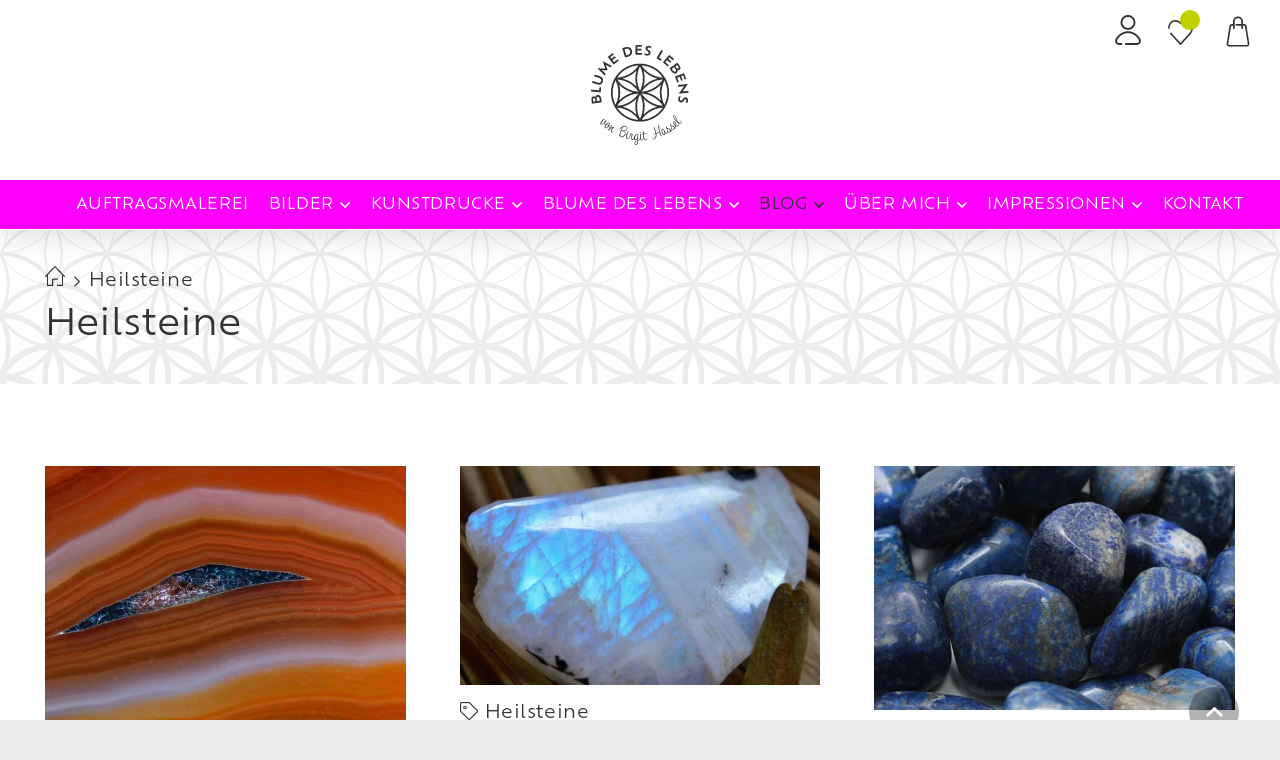

--- FILE ---
content_type: text/html; charset=UTF-8
request_url: https://www.blumen-des-lebens.de/heilsteine-wissen/
body_size: 44813
content:
<!DOCTYPE HTML>
<html lang="de">
<head>
<meta charset="UTF-8">
<meta name='robots' content='index, follow, max-image-preview:large, max-snippet:-1, max-video-preview:-1' />
<style>img:is([sizes="auto" i], [sizes^="auto," i]) { contain-intrinsic-size: 3000px 1500px }</style>
<!-- This site is optimized with the Yoast SEO Premium plugin v20.11 (Yoast SEO v26.2) - https://yoast.com/wordpress/plugins/seo/ -->
<title>Heilsteine Themenwelt: alles zu den Edelsteinen und Mineralien</title>
<meta name="description" content="Heilsteine spielen schon seit sehr langer Zeit eine große Rolle für den Menschen. Hier erfährst Du alles zu den kraftvollen Edelsteinen und Mineralien." />
<link rel="canonical" href="https://www.blumen-des-lebens.de/heilsteine-wissen/" />
<meta property="og:locale" content="de_DE" />
<meta property="og:type" content="article" />
<meta property="og:title" content="Heilsteine Archive" />
<meta property="og:description" content="Heilsteine spielen schon seit sehr langer Zeit eine große Rolle für den Menschen. Hier erfährst Du alles zu den kraftvollen Edelsteinen und Mineralien." />
<meta property="og:url" content="https://www.blumen-des-lebens.de/heilsteine-wissen/" />
<meta property="og:site_name" content="Blume des Lebens" />
<meta name="twitter:card" content="summary_large_image" />
<script type="application/ld+json" class="yoast-schema-graph">{"@context":"https://schema.org","@graph":[{"@type":"CollectionPage","@id":"https://www.blumen-des-lebens.de/heilsteine-wissen/","url":"https://www.blumen-des-lebens.de/heilsteine-wissen/","name":"Heilsteine Themenwelt: alles zu den Edelsteinen und Mineralien","isPartOf":{"@id":"https://www.blumen-des-lebens.de/#website"},"primaryImageOfPage":{"@id":"https://www.blumen-des-lebens.de/heilsteine-wissen/#primaryimage"},"image":{"@id":"https://www.blumen-des-lebens.de/heilsteine-wissen/#primaryimage"},"thumbnailUrl":"https://www.blumen-des-lebens.de/wp-content/uploads/2023/10/achat_2.jpg","description":"Heilsteine spielen schon seit sehr langer Zeit eine große Rolle für den Menschen. Hier erfährst Du alles zu den kraftvollen Edelsteinen und Mineralien.","inLanguage":"de"},{"@type":"ImageObject","inLanguage":"de","@id":"https://www.blumen-des-lebens.de/heilsteine-wissen/#primaryimage","url":"https://www.blumen-des-lebens.de/wp-content/uploads/2023/10/achat_2.jpg","contentUrl":"https://www.blumen-des-lebens.de/wp-content/uploads/2023/10/achat_2.jpg","width":1105,"height":819,"caption":"a brown agate"},{"@type":"WebSite","@id":"https://www.blumen-des-lebens.de/#website","url":"https://www.blumen-des-lebens.de/","name":"Blume des Lebens","description":"Handgefertigte spirituelle Bilder und Kunstdrucke von Birgit Hassel","publisher":{"@id":"https://www.blumen-des-lebens.de/#organization"},"potentialAction":[{"@type":"SearchAction","target":{"@type":"EntryPoint","urlTemplate":"https://www.blumen-des-lebens.de/?s={search_term_string}"},"query-input":{"@type":"PropertyValueSpecification","valueRequired":true,"valueName":"search_term_string"}}],"inLanguage":"de"},{"@type":"Organization","@id":"https://www.blumen-des-lebens.de/#organization","name":"Blume des Lebens - Birgit Hassel","url":"https://www.blumen-des-lebens.de/","logo":{"@type":"ImageObject","inLanguage":"de","@id":"https://www.blumen-des-lebens.de/#/schema/logo/image/","url":"https://www.blumen-des-lebens.de/wp-content/uploads/2022/07/Blume-des-Lebens-von-Birgit-Hassel-Logo.svg","contentUrl":"https://www.blumen-des-lebens.de/wp-content/uploads/2022/07/Blume-des-Lebens-von-Birgit-Hassel-Logo.svg","width":"1024","height":"1024","caption":"Blume des Lebens - Birgit Hassel"},"image":{"@id":"https://www.blumen-des-lebens.de/#/schema/logo/image/"},"sameAs":["https://www.facebook.com/Blumendeslebensenergiebilder","https://www.instagram.com/blumendeslebens/"]}]}</script>
<!-- / Yoast SEO Premium plugin. -->
<style>
.lazyload,
.lazyloading {
max-width: 100%;
}
</style>
<meta name="viewport" content="width=device-width, initial-scale=1">
<meta name="theme-color" content="#ececec">
<link rel='stylesheet' id='extended-flat-rate-shipping-woocommerce-css' href='https://www.blumen-des-lebens.de/wp-content/plugins/advanced-free-flat-shipping-woocommerce-pro/public/css/extended-flat-rate-shipping-woocommerce-public.css?ver=1.2.7.40' media='all' />
<style id='woocommerce-inline-inline-css'>
.woocommerce form .form-row .required { visibility: visible; }
</style>
<!-- <link rel='stylesheet' id='woo-variation-swatches-css' href='https://www.blumen-des-lebens.de/wp-content/plugins/woo-variation-swatches/assets/css/frontend.min.css?ver=1757929792' media='all' /> -->
<link rel="stylesheet" type="text/css" href="//www.blumen-des-lebens.de/wp-content/cache/wpfc-minified/kzvoe8rg/fg4ic.css" media="all"/>
<style id='woo-variation-swatches-inline-css'>
:root {
--wvs-tick:url("data:image/svg+xml;utf8,%3Csvg filter='drop-shadow(0px 0px 2px rgb(0 0 0 / .8))' xmlns='http://www.w3.org/2000/svg'  viewBox='0 0 30 30'%3E%3Cpath fill='none' stroke='%23ffffff' stroke-linecap='round' stroke-linejoin='round' stroke-width='4' d='M4 16L11 23 27 7'/%3E%3C/svg%3E");
--wvs-cross:url("data:image/svg+xml;utf8,%3Csvg filter='drop-shadow(0px 0px 5px rgb(255 255 255 / .6))' xmlns='http://www.w3.org/2000/svg' width='72px' height='72px' viewBox='0 0 24 24'%3E%3Cpath fill='none' stroke='%23ff0000' stroke-linecap='round' stroke-width='0.6' d='M5 5L19 19M19 5L5 19'/%3E%3C/svg%3E");
--wvs-position:flex-start;
--wvs-single-product-large-item-width:40px;
--wvs-single-product-large-item-height:40px;
--wvs-single-product-large-item-font-size:16px;
--wvs-single-product-item-width:30px;
--wvs-single-product-item-height:30px;
--wvs-single-product-item-font-size:22px;
--wvs-archive-product-item-width:30px;
--wvs-archive-product-item-height:30px;
--wvs-archive-product-item-font-size:16px;
--wvs-tooltip-background-color:#333333;
--wvs-tooltip-text-color:#FFFFFF;
--wvs-item-box-shadow:0 0 0 1px #a8a8a8;
--wvs-item-background-color:#FFFFFF;
--wvs-item-text-color:#000000;
--wvs-hover-item-box-shadow:0 0 0 3px #DDDDDD;
--wvs-hover-item-background-color:#FFFFFF;
--wvs-hover-item-text-color:#000000;
--wvs-selected-item-box-shadow:0 0 0 2px #000000;
--wvs-selected-item-background-color:#FFFFFF;
--wvs-selected-item-text-color:#000000}
</style>
<!-- <link rel='stylesheet' id='brands-styles-css' href='https://www.blumen-des-lebens.de/wp-content/plugins/woocommerce/assets/css/brands.css?ver=10.3.7' media='all' /> -->
<link rel='preload' as='font' type='font/woff2' crossorigin='anonymous' id='tinvwl-webfont-font-css' href='https://www.blumen-des-lebens.de/wp-content/plugins/ti-woocommerce-wishlist/assets/fonts/tinvwl-webfont.woff2?ver=xu2uyi' media='all' />
<!-- <link rel='stylesheet' id='tinvwl-webfont-css' href='https://www.blumen-des-lebens.de/wp-content/plugins/ti-woocommerce-wishlist/assets/css/webfont.min.css?ver=2.10.0' media='all' /> -->
<!-- <link rel='stylesheet' id='tinvwl-css' href='https://www.blumen-des-lebens.de/wp-content/plugins/ti-woocommerce-wishlist/assets/css/public.min.css?ver=2.10.0' media='all' /> -->
<link rel="stylesheet" type="text/css" href="//www.blumen-des-lebens.de/wp-content/cache/wpfc-minified/jykkb4ed/fg4ic.css" media="all"/>
<style id='tinvwl-inline-css'>
a.tinvwl_add_to_wishlist_button.tinvwl-icon-heart.no-txt.tinvwl-position-before {   width: 100%;   height: 100%;  }
</style>
<!-- <link rel='stylesheet' id='borlabs-cookie-css' href='https://www.blumen-des-lebens.de/wp-content/cache/borlabs-cookie/borlabs-cookie_1_de.css?ver=2.3.4-26' media='all' /> -->
<!-- <link rel='stylesheet' id='js_composer_front-css' href='https://www.blumen-des-lebens.de/wp-content/plugins/js_composer/assets/css/js_composer.min.css?ver=8.7.1' media='all' /> -->
<!-- <link rel='stylesheet' id='us-style-css' href='//www.blumen-des-lebens.de/wp-content/themes/Impreza/css/style.min.css?ver=8.40.1' media='all' /> -->
<!-- <link rel='stylesheet' id='us-woocommerce-css' href='//www.blumen-des-lebens.de/wp-content/themes/Impreza/common/css/plugins/woocommerce.min.css?ver=8.40.1' media='all' /> -->
<!-- <link rel='stylesheet' id='theme-style-css' href='//www.blumen-des-lebens.de/wp-content/themes/Impreza-child/style.css?ver=8.40.1' media='all' /> -->
<!-- <link rel='stylesheet' id='sib-front-css-css' href='https://www.blumen-des-lebens.de/wp-content/plugins/mailin/css/mailin-front.css?ver=6.8.3' media='all' /> -->
<link rel="stylesheet" type="text/css" href="//www.blumen-des-lebens.de/wp-content/cache/wpfc-minified/22v26jbi/fg4ic.css" media="all"/>
<script src='//www.blumen-des-lebens.de/wp-content/cache/wpfc-minified/3ebizs/fg4ic.js' type="text/javascript"></script>
<!-- <script src="https://www.blumen-des-lebens.de/wp-includes/js/jquery/jquery.min.js?ver=3.7.1" id="jquery-core-js"></script> -->
<!-- <script src="https://www.blumen-des-lebens.de/wp-includes/js/jquery/jquery-migrate.min.js?ver=3.4.1" id="jquery-migrate-js"></script> -->
<!-- <script src="https://www.blumen-des-lebens.de/wp-content/plugins/woocommerce/assets/js/jquery-blockui/jquery.blockUI.min.js?ver=2.7.0-wc.10.3.7" id="wc-jquery-blockui-js" data-wp-strategy="defer"></script> -->
<!-- <script src="https://www.blumen-des-lebens.de/wp-content/plugins/woocommerce/assets/js/js-cookie/js.cookie.min.js?ver=2.1.4-wc.10.3.7" id="wc-js-cookie-js" data-wp-strategy="defer"></script> -->
<script id="woocommerce-js-extra">
var woocommerce_params = {"ajax_url":"\/wp-admin\/admin-ajax.php","wc_ajax_url":"\/?wc-ajax=%%endpoint%%","i18n_password_show":"Passwort anzeigen","i18n_password_hide":"Passwort ausblenden"};
</script>
<script src='//www.blumen-des-lebens.de/wp-content/cache/wpfc-minified/cm96ec7/fg4ic.js' type="text/javascript"></script>
<!-- <script src="https://www.blumen-des-lebens.de/wp-content/plugins/woocommerce/assets/js/frontend/woocommerce.min.js?ver=10.3.7" id="woocommerce-js" data-wp-strategy="defer"></script> -->
<script id="wc-country-select-js-extra">
var wc_country_select_params = {"countries":"{\"BE\":[],\"DE\":{\"DE-BW\":\"Baden-W\\u00fcrttemberg\",\"DE-BY\":\"Bayern\",\"DE-BE\":\"Berlin\",\"DE-BB\":\"Brandenburg\",\"DE-HB\":\"Bremen\",\"DE-HH\":\"Hamburg\",\"DE-HE\":\"Hessen\",\"DE-MV\":\"Mecklenburg-Vorpommern\",\"DE-NI\":\"Niedersachsen\",\"DE-NW\":\"Nordrhein-Westfalen\",\"DE-RP\":\"Rheinland-Pfalz\",\"DE-SL\":\"Saarland\",\"DE-SN\":\"Sachsen\",\"DE-ST\":\"Sachsen-Anhalt\",\"DE-SH\":\"Schleswig-Holstein\",\"DE-TH\":\"Th\\u00fcringen\"},\"DK\":[],\"IT\":{\"AG\":\"Agrigento\",\"AL\":\"Alexandria\",\"AN\":\"Ancona\",\"AO\":\"Aosta\",\"AR\":\"Arezzo\",\"AP\":\"Ascoli Piceno\",\"AT\":\"Asti\",\"AV\":\"Avellino\",\"BA\":\"Bari\",\"BT\":\"Barletta-Andria-Trani\",\"BL\":\"Belluno\",\"BN\":\"Benevento\",\"BG\":\"Bergamo\",\"BI\":\"Biella\",\"BO\":\"Bologna\",\"BZ\":\"Bozen\",\"BS\":\"Brescia\",\"BR\":\"Brindisi\",\"CA\":\"Cagliari\",\"CL\":\"Caltanissetta\",\"CB\":\"Campobasso\",\"CE\":\"Caserta\",\"CT\":\"Catania\",\"CZ\":\"Catanzaro\",\"CH\":\"Chieti\",\"CO\":\"Como\",\"CS\":\"Cosenza\",\"CR\":\"Cremona\",\"KR\":\"Crotone\",\"CN\":\"Cuneo\",\"EN\":\"Enna\",\"FM\":\"Fermo\",\"FE\":\"Ferrara\",\"FI\":\"Florenz\",\"FG\":\"Foggia\",\"FC\":\"Forl\\u00ec-Cesena\",\"FR\":\"Frosinone\",\"GE\":\"Genua\",\"GO\":\"Gorizia\",\"GR\":\"Grosseto\",\"IM\":\"Imperia\",\"IS\":\"Isernia\",\"SP\":\"La Spezia\",\"AQ\":\"L'Aquila\",\"LT\":\"Latina\",\"LE\":\"Lecce\",\"LC\":\"Lecco\",\"LI\":\"Livorno\",\"LO\":\"Lodi\",\"LU\":\"Lucca\",\"MC\":\"Macerata\",\"MN\":\"Mantova\",\"MS\":\"Massa-Carrara\",\"MT\":\"Matera\",\"ME\":\"Messina\",\"MI\":\"Mailand\",\"MO\":\"Modena\",\"MB\":\"Monza e della Brianza\",\"NA\":\"Neapel\",\"NO\":\"Novara\",\"NU\":\"Nuoro\",\"OR\":\"Oristano\",\"PD\":\"Padova\",\"PA\":\"Palermo\",\"PR\":\"Parma\",\"PV\":\"Pavia\",\"PG\":\"Perugia\",\"PU\":\"Pesaro e Urbino\",\"PE\":\"Pescara\",\"PC\":\"Piacenza\",\"PI\":\"Pisa\",\"PT\":\"Pistoia\",\"PN\":\"Pordenone\",\"PZ\":\"Potenza\",\"PO\":\"Prato\",\"RG\":\"Ragusa\",\"RA\":\"Ravenna\",\"RC\":\"Reggio Calabria\",\"RE\":\"Reggio Emilia\",\"RI\":\"Rieti\",\"RN\":\"Rimini\",\"RM\":\"Rom\",\"RO\":\"Rovigo\",\"SA\":\"Salerno\",\"SS\":\"Sassari\",\"SV\":\"Savona\",\"SI\":\"Siena\",\"SR\":\"Siracusa\",\"SO\":\"Sondrio\",\"SU\":\"S\\u00fcd Sardegna\",\"TA\":\"Taranto\",\"TE\":\"Teramo\",\"TR\":\"Terni\",\"TO\":\"Turin\",\"TP\":\"Trapani\",\"TN\":\"Trento\",\"TV\":\"Treviso\",\"TS\":\"Triest\",\"UD\":\"Udine\",\"VA\":\"Varese\",\"VE\":\"Venedig\",\"VB\":\"Verbano-Cusio-Ossola\",\"VC\":\"Vercelli\",\"VR\":\"Verona\",\"VV\":\"Vibo Valentia\",\"VI\":\"Vicenza\",\"VT\":\"Viterbo\"},\"LU\":[],\"NL\":[],\"SE\":[],\"CH\":{\"AG\":\"Aargau\",\"AR\":\"Appenzell Ausserrhoden\",\"AI\":\"Appenzell Innerrhoden\",\"BL\":\"Basel-Landschaft\",\"BS\":\"Basel-Stadt\",\"BE\":\"Bern\",\"FR\":\"Freiburg\",\"GE\":\"Genf\",\"GL\":\"Glarus\",\"GR\":\"Graub\\u00fcnden\",\"JU\":\"Jura\",\"LU\":\"Luzern\",\"NE\":\"Neuenburg\",\"NW\":\"Nidwalden\",\"OW\":\"Obwalden\",\"SH\":\"Schaffhausen\",\"SZ\":\"Schwyz\",\"SO\":\"Solothurn\",\"SG\":\"St. Gallen\",\"TG\":\"Thurgau\",\"TI\":\"Tessin\",\"UR\":\"Uri\",\"VS\":\"Wallis\",\"VD\":\"Waadt\",\"ZG\":\"Zug\",\"ZH\":\"Z\\u00fcrich\"},\"AT\":[]}","i18n_select_state_text":"W\u00e4hle eine Option\u2026","i18n_no_matches":"Keine \u00dcbereinstimmung gefunden","i18n_ajax_error":"Laden fehlgeschlagen","i18n_input_too_short_1":"Bitte 1 oder mehr Buchstaben eingeben","i18n_input_too_short_n":"Bitte %qty% oder mehr Buchstaben eingeben","i18n_input_too_long_1":"Bitte 1 Buchstaben l\u00f6schen","i18n_input_too_long_n":"Bitte %qty% Buchstaben l\u00f6schen","i18n_selection_too_long_1":"Du kannst nur 1 Produkt ausw\u00e4hlen","i18n_selection_too_long_n":"Du kannst nur %qty% Produkte ausw\u00e4hlen","i18n_load_more":"Weitere Ergebnisse anzeigen\u2026","i18n_searching":"Suche nach\u2026"};
</script>
<script src='//www.blumen-des-lebens.de/wp-content/cache/wpfc-minified/fqy49fyh/fg4ic.js' type="text/javascript"></script>
<!-- <script src="https://www.blumen-des-lebens.de/wp-content/plugins/woocommerce/assets/js/frontend/country-select.min.js?ver=10.3.7" id="wc-country-select-js" data-wp-strategy="defer"></script> -->
<script id="wc-address-i18n-js-extra">
var wc_address_i18n_params = {"locale":"{\"AT\":{\"postcode\":{\"priority\":65},\"state\":{\"required\":false,\"hidden\":true}},\"BE\":{\"postcode\":{\"priority\":65},\"state\":{\"required\":false,\"hidden\":true}},\"CH\":{\"postcode\":{\"priority\":65},\"state\":{\"label\":\"Kanton\",\"required\":false}},\"DE\":{\"postcode\":{\"priority\":65},\"state\":{\"required\":false}},\"DK\":{\"postcode\":{\"priority\":65},\"state\":{\"required\":false,\"hidden\":true}},\"IT\":{\"postcode\":{\"priority\":65},\"state\":{\"required\":true,\"label\":\"Provinz\"}},\"NL\":{\"postcode\":{\"priority\":65},\"state\":{\"required\":false,\"hidden\":true}},\"LU\":{\"state\":{\"required\":false,\"hidden\":true}},\"SE\":{\"postcode\":{\"priority\":65},\"state\":{\"required\":false,\"hidden\":true}},\"default\":{\"first_name\":{\"label\":\"Vorname\",\"required\":true,\"class\":[\"form-row-first\"],\"autocomplete\":\"given-name\",\"priority\":10},\"last_name\":{\"label\":\"Nachname\",\"required\":true,\"class\":[\"form-row-last\"],\"autocomplete\":\"family-name\",\"priority\":20},\"company\":{\"label\":\"Firmenname\",\"class\":[\"form-row-wide\"],\"autocomplete\":\"organization\",\"priority\":30,\"required\":false},\"country\":{\"type\":\"country\",\"label\":\"Land \\\/ Region\",\"required\":true,\"class\":[\"form-row-wide\",\"address-field\",\"update_totals_on_change\"],\"autocomplete\":\"country\",\"priority\":40},\"address_1\":{\"label\":\"Stra\\u00dfe\",\"placeholder\":\"Stra\\u00dfenname und Hausnummer\",\"required\":true,\"class\":[\"form-row-wide\",\"address-field\"],\"autocomplete\":\"address-line1\",\"priority\":50},\"address_2\":{\"label\":\"Wohnung, Suite, Zimmer usw.\",\"label_class\":[\"screen-reader-text\"],\"placeholder\":\"Wohnung, Suite, Zimmer usw. (optional)\",\"class\":[\"form-row-wide\",\"address-field\"],\"autocomplete\":\"address-line2\",\"priority\":60,\"required\":false},\"city\":{\"label\":\"Ort \\\/ Stadt\",\"required\":true,\"class\":[\"form-row-wide\",\"address-field\"],\"autocomplete\":\"address-level2\",\"priority\":70},\"state\":{\"type\":\"state\",\"label\":\"Bundesland \\\/ Landkreis\",\"required\":true,\"class\":[\"form-row-wide\",\"address-field\"],\"validate\":[\"state\"],\"autocomplete\":\"address-level1\",\"priority\":80},\"postcode\":{\"label\":\"Postleitzahl\",\"required\":true,\"class\":[\"form-row-wide\",\"address-field\"],\"validate\":[\"postcode\"],\"autocomplete\":\"postal-code\",\"priority\":90}}}","locale_fields":"{\"address_1\":\"#billing_address_1_field, #shipping_address_1_field\",\"address_2\":\"#billing_address_2_field, #shipping_address_2_field\",\"state\":\"#billing_state_field, #shipping_state_field, #calc_shipping_state_field\",\"postcode\":\"#billing_postcode_field, #shipping_postcode_field, #calc_shipping_postcode_field\",\"city\":\"#billing_city_field, #shipping_city_field, #calc_shipping_city_field\"}","i18n_required_text":"erforderlich","i18n_optional_text":"optional"};
</script>
<script src='//www.blumen-des-lebens.de/wp-content/cache/wpfc-minified/lkyf8rmu/fg4ic.js' type="text/javascript"></script>
<!-- <script src="https://www.blumen-des-lebens.de/wp-content/plugins/woocommerce/assets/js/frontend/address-i18n.min.js?ver=10.3.7" id="wc-address-i18n-js" data-wp-strategy="defer"></script> -->
<script id="wc-checkout-js-extra">
var wc_checkout_params = {"ajax_url":"\/wp-admin\/admin-ajax.php","wc_ajax_url":"\/?wc-ajax=%%endpoint%%","update_order_review_nonce":"a0d8349c47","apply_coupon_nonce":"2b1bc2a069","remove_coupon_nonce":"a9b37e4d8d","option_guest_checkout":"yes","checkout_url":"\/?wc-ajax=checkout","is_checkout":"0","debug_mode":"","i18n_checkout_error":"Bei der Bearbeitung deiner Bestellung ist ein Fehler aufgetreten. Bitte pr\u00fcfe, ob bei deiner Zahlungsmethode Geb\u00fchren angefallen sind, und sieh dir deinen <a href=\"https:\/\/www.blumen-des-lebens.de\/mein-account\/orders\/\">Bestellverlauf<\/a> an, bevor du die Bestellung erneut aufgibst."};
</script>
<script src='//www.blumen-des-lebens.de/wp-content/cache/wpfc-minified/8x6uvhma/fg4ic.js' type="text/javascript"></script>
<!-- <script src="https://www.blumen-des-lebens.de/wp-content/plugins/woocommerce/assets/js/frontend/checkout.min.js?ver=10.3.7" id="wc-checkout-js" data-wp-strategy="defer"></script> -->
<!-- <script src="https://www.blumen-des-lebens.de/wp-content/plugins/advanced-free-flat-shipping-woocommerce-pro/public/js/extended-flat-rate-shipping-woocommerce-public.js?ver=1.2.7.40" id="extended-flat-rate-shipping-woocommerce-js"></script> -->
<script id="wc-add-to-cart-js-extra">
var wc_add_to_cart_params = {"ajax_url":"\/wp-admin\/admin-ajax.php","wc_ajax_url":"\/?wc-ajax=%%endpoint%%","i18n_view_cart":"Warenkorb anzeigen","cart_url":"https:\/\/www.blumen-des-lebens.de\/warenkorb\/","is_cart":"","cart_redirect_after_add":"no"};
</script>
<script src='//www.blumen-des-lebens.de/wp-content/cache/wpfc-minified/qux89btr/fg4ic.js' type="text/javascript"></script>
<!-- <script src="https://www.blumen-des-lebens.de/wp-content/plugins/woocommerce/assets/js/frontend/add-to-cart.min.js?ver=10.3.7" id="wc-add-to-cart-js" defer data-wp-strategy="defer"></script> -->
<script id="sib-front-js-js-extra">
var sibErrMsg = {"invalidMail":"Please fill out valid email address","requiredField":"Please fill out required fields","invalidDateFormat":"Please fill out valid date format","invalidSMSFormat":"Please fill out valid phone number"};
var ajax_sib_front_object = {"ajax_url":"https:\/\/www.blumen-des-lebens.de\/wp-admin\/admin-ajax.php","ajax_nonce":"1f0a545670","flag_url":"https:\/\/www.blumen-des-lebens.de\/wp-content\/plugins\/mailin\/img\/flags\/"};
</script>
<script src='//www.blumen-des-lebens.de/wp-content/cache/wpfc-minified/9jfucaxj/fg4ic.js' type="text/javascript"></script>
<!-- <script src="https://www.blumen-des-lebens.de/wp-content/plugins/mailin/js/mailin-front.js?ver=1754994289" id="sib-front-js-js"></script> -->
<script></script><meta name="p:domain_verify" content="fadc8b653127a28da51f5a95fc609996"/>		<script>
document.documentElement.className = document.documentElement.className.replace('no-js', 'js');
</script>
<style>
.no-js img.lazyload {
display: none;
}
figure.wp-block-image img.lazyloading {
min-width: 150px;
}
.lazyload,
.lazyloading {
--smush-placeholder-width: 100px;
--smush-placeholder-aspect-ratio: 1/1;
width: var(--smush-image-width, var(--smush-placeholder-width)) !important;
aspect-ratio: var(--smush-image-aspect-ratio, var(--smush-placeholder-aspect-ratio)) !important;
}
.lazyload, .lazyloading {
opacity: 0;
}
.lazyloaded {
opacity: 1;
transition: opacity 400ms;
transition-delay: 0ms;
}
</style>
<script id="us_add_no_touch">
if ( ! /Android|webOS|iPhone|iPad|iPod|BlackBerry|IEMobile|Opera Mini/i.test( navigator.userAgent ) ) {
document.documentElement.classList.add( "no-touch" );
}
</script>
<script id="us_color_scheme_switch_class">
if ( document.cookie.includes( "us_color_scheme_switch_is_on=true" ) ) {
document.documentElement.classList.add( "us-color-scheme-on" );
}
</script>
<noscript><style>.woocommerce-product-gallery{ opacity: 1 !important; }</style></noscript>
<meta name="generator" content="Powered by WPBakery Page Builder - drag and drop page builder for WordPress."/>
<style type="text/css">.broken_link, a.broken_link {
text-decoration: line-through;
}</style><link rel="icon" href="https://www.blumen-des-lebens.de/wp-content/uploads/2026/01/Blume-des-Lebens-von-Birgit-Hassel-Webicon-grau.svg" sizes="32x32" />
<link rel="icon" href="https://www.blumen-des-lebens.de/wp-content/uploads/2026/01/Blume-des-Lebens-von-Birgit-Hassel-Webicon-grau.svg" sizes="192x192" />
<link rel="apple-touch-icon" href="https://www.blumen-des-lebens.de/wp-content/uploads/2026/01/Blume-des-Lebens-von-Birgit-Hassel-Webicon-grau.svg" />
<meta name="msapplication-TileImage" content="https://www.blumen-des-lebens.de/wp-content/uploads/2026/01/Blume-des-Lebens-von-Birgit-Hassel-Webicon-grau.svg" />
<style id="wp-custom-css">
.fa-shopping-cart:before {content:''!important}
.fa-classic, .fa-regular, .fa-solid, .far, .fas {
font-family: "Fontawesome"!important;
}
.woocommerce ul.wc-bacs-bank-details {list-style-type:none;margin-left:0px;padding:30px;}
/*Ali - Anfang - Anpassungen 22.01.2025*/
#payment_method_ppcp-credit-card-gateway {margin-top:5px;}
.wc_payment_methods {margin:10px 0!important;}
.w-nav-list.level_2 {float:none!important;}
@media (max-width:1000px){
.w-nav-arrow:before {font-size:1.4rem!important;line-height:1.4;font-weight:300;}}
.wc_payment_methods:before {margin-bottom:15px;display:block;}
#payment label {
font-size:0.8rem;  
display: inline-block; 
word-wrap: break-word;
white-space: normal; 
max-width: 230px;
line-height:1.1;
}
.payment_box {margin:10px 0!important;padding:0px!important;}
.wc_payment_method:not(.payment_method_ppcp-credit-card-gateway) label {padding-left:6px;}
.l-subheader.at_bottom.width_full {border-bottom:1px solid #fff!important;}
.w-nav-control {color:#000!important;}
.w-nav-control:hover {opacity:0.5;}
#sib_captcha {width:300px;margin:0 auto 15px auto;}
.notNow {display:none !important;}
/*Ali - Ende - Anpassungen 22.01.2025*/
/* --Grid auf der Startseite -- */
/*.layout_10204*/
.bdl-start-grid .outofstock { display:none;}
/*div.owl-item:has(article.outofstock) {width:0px!important;}*/
/*Impressionen - Templates*/
.page-id-989 #mein-angebot .w-image, .page-id-11648 #mein-angebot .w-image {height:120px;width:100px;}
.page-id-989 #mein-angebot .w-image img, .page-id-11648 #mein-angebot .w-image img {padding:20px;}
.page-id-989 #mein-angebot .w-image.farben img, .page-id-11648 #mein-angebot .w-image.farben img {padding:15px;}
.page-id-989 #mein-angebot .w-image.beleuchtung img, .page-id-989 #mein-angebot .w-image.logo img, .page-id-11648 #mein-angebot .w-image.beleuchtung img, .page-id-11648 #mein-angebot .w-image.logo img {padding:5px;}
/*Test-Related-Posts*/
.post-type-category {color:var(--color-header-top-text-hover)!important;}
.related-posts-wrapper {
display: flex;
flex-wrap: wrap;
justify-content: space-between;
}
.related-posts-container {
width: 100%;
display: flex;
flex-wrap: wrap;
justify-content: space-between;
margin-bottom:60px!important;
}
.related-post-item {
/* Adjust the width and margins as needed */
margin-bottom: 20px;
padding: 30px 20px;cursor:pointer;text-align:center;transition:0.3s;
}
@media (min-width:901px){
.related-post-item {
width: calc(33.33% - 10px);     
}}
@media (min-width:601px) and (max-width:900px){
.related-post-item {
width: calc(50% - 10px); 
}
}
@media (max-width:600px){
.related-post-item {
width: calc(100%); 
}
}
/* Adjust the styles for each related post item as needed */
.related-post-item h3 {
font-size: max( 1.5rem,1.5vw )!important;
line-height: 1.2!important;
font-weight: 500!important;
margin-bottom: 15px;-webkit-hyphens: auto!important; 
hyphens:auto!important;
}
.related-post-item p {
font-size: 14px;
}
.related-post-item .read-more-button {border:2px solid #333;max-width:200px;margin:30px auto;padding:10px;border-radius:30px;font-size:13px!important;font-weight:bold;font-weight:600!important;}
.related-post-item i {transition:0.3s;}
.related-post-item:hover i {padding-left:15px;}
.related-post-item:hover {    box-shadow: rgba(100,100,111,0.2) 0px 7px 29px 0px;
}
h2.related-posts-title {
font-family: var(--font-h2);
font-weight: 500;
font-size: max( 2rem,2vw );
text-align: center;
margin-bottom: 50px!important;-webkit-hyphens: auto!important; 
hyphens:auto!important; 
}
/*Rezensionen*/
.page-id-11648 .layout_11756 .w-testimonial-rating, .page-id-11648 .w-testimonial-rating:before {font-size:30px;}
.page-id-11648 .id_11580 .us-btn-style_7 i {font-size:16px;font-weight:700;padding-left:5px;line-height:1;}
#page-header .w-btn-label {font-size:13px!important;}
@media (min-width:1001px) {
.id_11580 .w-btn-label:before {content:'';background-image:url(/wp-content/uploads/2023/06/Blume-des-Lebens-Icon-Newsletter.svg);float:left;height:30px;width:35px!important;background-size:contain;background-repeat:no-repeat;margin-top:-10px;}
.id_11580 .us-btn-style_7 .w-btn-label {padding-left:10px!important;}
.id_11580 .us-btn-style_7 {margin-top:5px!important;}}
@media (min-width:601px) and (max-width:1000px) {
.id_11580 .us-btn-style_7 .w-btn-label {padding-left:10px!important;}
.id_11580 .w-btn-label:before {content:'';background-image:url(/wp-content/uploads/2023/06/Blume-des-Lebens-Icon-Newsletter.svg);float:left;height:30px;width:35px!important;background-size:contain;background-repeat:no-repeat;margin-top:-10px;}}
.hustle-ui:not(.hustle-size--small).module_id_8 button.hustle-button-close {
right: 5px!important;
top: 40px!important;
}
.grecaptcha-badge
{
opacity: 0;
}
.newsletter-zeile-button input[type="submit"]:not(.w-btn) {color:#fff!important;min-width:250px;}
.newsletter-zeile-button input[type="submit"]:not(.w-btn):hover {background-color:#fff!important;color:#333!important;}
.newsletter-zeile-block-unten a {font-weight:300!important;}
.sib-email-area {background:#fff!important;border-radius:30px;}
.hustle-ui.module_id_7 .hustle-layout .hustle-cta-container .hustle-button-cta {border:2px solid #fff!important;
border-radius:30px!important;}
.newsletter-zeile-block-button input[type="submit"]:not(.w-btn) {color:#fff!important;}
.newsletter-zeile-block-button input[type="submit"]:not(.w-btn):hover {background:#fff!important;}
.hustle-ui.module_id_6 button.hustle-button-close {
margin-top: 40px!important;
}
.owl-carousel a img.wp-post-image {margin-top:0px!important;}
.dcf-table img {max-width:180px;}
#prana-art .fas {
font-weight: 400!important;
}
@media (min-width:901px) {
.header_hor .ush_menu_1.type_desktop .menu-item.level_1>a:not(.w-btn) {
padding-left: 6px!important;
padding-right: 6px!important;
}
.w-nav.type_desktop .w-nav-anchor.level_1 .w-nav-arrow:before, .level_1 > .w-nav-title {
font-size:16px !important;
text-transform: uppercase;
}
#mein-angebot h3 {font-size:25px;}
#page-content .wpb_text_column p a:before {
content: '\f08e';
font-family: fontawesome;
margin-right: 5px;
}
#page-content .wpb_text_column p a {
font-weight:bold;
}
.page-id-10712 .w-tabs-item {font-weight:bold;}
@media (max-width:900px) {
.archive .w-tabs-section-title {font-weight:600;font-size:13px!important;}
}
}
@media  (max-width:600px) {.page-id-8913 .w-btn.us-btn-style_6 {
font-size: 11px!important;
}
}
/*Header neu (Gold)*/
.l-subheader.at_bottom {
padding-left: 0rem;
padding-right: 0rem;
background:white;
}
.l-subheader.at_bottom .l-subheader-h {max-width:100%;}
.l-subheader.at_bottom .l-subheader-cell {display:block;width:100%;}
.l-subheader.at_middle .l-subheader-cell.at_center {
margin-top: -50px;
}
.l-subheader.at_bottom .l-subheader-cell.at_center {
display:block;
max-width: inherit !important;
}
.l-subheader.at_bottom .l-subheader-cell.at_center nav {
display: flex;
justify-content: center;
}
.l-subheader.at_bottom .l-subheader-cell.at_left {margin-right:-50px;}
.promotion {background: radial-gradient(ellipse farthest-corner at left bottom, #FEDB37 0%, #FDB931 8%, #9f7928 30%, #8A6E2F 40%, transparent 80%),
radial-gradient(ellipse farthest-corner at  top, #FFFFFF 0%, #FFFFAC 8%, #D1B464 30%, #5d4a1f 62.5%, #5d4a1f 100%);line-height:60px!important;text-align:center;color:#fff;text-transform:uppercase;-webkit-transition: background-size 500ms linear;
-moz-transition: background-size 500 linear;
-o-transition: background-size 500 linear;
-ms-transition: background-size 500ms linear;
transition: background-size 500ms linear;background-size:200%;font-size:13px;
}
.promotion:hover {background-size:300%; }
.auftragsarbeit:hover {background:#eeef20;transition:0.4s;}
.l-subheader.at_bottom a:hover {
opacity: 1!important;
}
.l-subheader.at_bottom .promotion:hover a, .promotion:hover span:after {color:#fff!important;}
.auftragsarbeit span:after, .promotion span:after {
content: '\f178'!important;
font-family: 'Fontawesome'!important;
padding-left: 15px!important;
font-size: 16px!important;
}
.auftragsarbeit:hover span:after, .promotion:hover span:after {border-left:10px #fff;
}
.auftragsarbeit {background:#bfd103;line-height:60px!important;text-align:center;text-transform:uppercase;font-size:13px;}
.hustle-ui.hustle-slidein.hustle-show {
visibility: visible!important;
}
.related a.add_to_cart_button, .upsells a.add_to_cart_button, .related .tinv-wraper {display:none!important;}
.nummer {font-size:120px;font-family:'Georgia';color:#fff;opacity:0.6;}
.grosse-schrift {font-size:60px;font-family:'Georgia';color:#fff;opacity:0.6;line-height:0.8;}
#profitiere-von-prana ul, #wie-wirkt-prana ul , #ich-moechte-dich-begeistern ul   {list-style-image: url('/wp-content/uploads/2022/07/Blume-des-Lebens-Check.svg');
}
#profitiere-von-prana li::marker, #wie-wirkt-prana li::marker, #ich-moechte-dich-begeistern li::marker {font-size:35px;line-height:20px;}
#profitiere-von-prana li, #wie-wirkt-prana li, #ich-moechte-dich-begeistern li {padding-left:10px;line-height:1.3;}
#dein-spirituelles-wunsch-bild blockquote:before {color:var(--color-content-primary);font-size:400px;z-index:1;position:absolute;opacity:0.6;top:-5%;}
#handgemalte-hochschwingende-bilder blockquote p {z-index:2!important;position:relative;font-size:18px;font-style:italic;}
#handgemalte-hochschwingende-bilder blockquote:before {color:var(--color-content-primary);font-size:400px;z-index:1;position:absolute;opacity:0.6;top:-5%;}
#handgemalte-hochschwingende-bilder blockquote p {z-index:2!important;position:relative;font-size:18px;font-style:italic;}
.owl-carousel img {padding:2px;}
/*Responsiveness Auftragsarbeiten*/
@media (min-width:601px){
.page-id-9971 .us-btn-style_1, .page-id-9971 .us-btn-style_5 {
padding: 20px 30px;
font-size: 14px!important;
}}
@media (max-width:1200px){
#handgemalte-hochschwingende-bilder blockquote, #dein-spirituelles-wunsch-bild blockquote {margin-top:50px;}
#ablauf .vc_col-sm-3 {width: 50%;padding-top:50px;}
#ich-moechte-dich-begeistern .vc_col-sm-6,#dein-spirituelles-wunsch-bild .vc_col-sm-6 {
width: 100%;
}}
@media (max-width:600px){
.page-id-9971 h1, .page-id-9971 h2,.page-id-9971 h3 {max-width:90%!important;margin:20px auto;}
#ablauf .vc_col-sm-3 {width: 100%;padding-top:50px;}
.page-id-9971 .us-btn-style_1, .page-id-9971 .us-btn-style_5 {
padding: 12px 15px;
font-size: 12px!important;
}}
/* -- Banner -- */
.banner-wrapper { overflow: hidden;}
.banner-txt  {
font-size: max( 1.5rem,1.5vw );
line-height: 1.25em;
}
.banner-btn-cta {
display: flex;
justify-content: center;
align-items: center;
font-size: max( 1.5rem,1.05vw ) !important;
padding: 0.5rem 1rem;
min-height: 70px;
}
@media (max-width: 800px) {
.wpb_wrapper .banner-btn-cta { margin: 1rem 0; }
}
@media (max-width: 760px) {
.banner-wrapper .wpb_column { width: 100%; }
}
/* Neuste Block-Artikel - Startseite */
h2.post_title { hyphens: auto; }
/* Warenkorb Anpassungen */
.cart-collaterals table {
width: 100%; 
table-layout: fixed;
border-collapse: collapse;
}
.cart-collaterals td {
word-wrap: break-word;
overflow-wrap: break-word;
white-space: normal;
max-width: 100%;
}
@media (max-width: 1540px) {
.us-woo-cart_compact .woocommerce .cart-collaterals { width: 100% !important; }
}
@media screen and (max-width: 480px) {
.woocommerce .cart_totals,
.woocommerce .checkout #order_review {
margin: 0 !important;
}
}
/* Abstände WooCommerce Icons */
.w-cart-icon { width: 30px; }
.header_hor .l-subheader-cell > .w-cart {	margin-left: 1.4rem !important; }
@media (min-width: 1220px) {
.header_hor .l-subheader-cell > .w-cart {
margin-top: 10px;
margin-left: 1.4rem !important;
}	
}
.w-cart-quantity { 
top: 4px;
right: -7px !important;
}
@media (max-width: 600px) {
.woocommerce-product-gallery ol { justify-content: center; }
}
</style>
<noscript><style> .wpb_animate_when_almost_visible { opacity: 1; }</style></noscript>		<style id="us-icon-fonts">@font-face{font-display:swap;font-style:normal;font-family:"fontawesome";font-weight:900;src:url("//www.blumen-des-lebens.de/wp-content/themes/Impreza/fonts/fa-solid-900.woff2?ver=8.40.1") format("woff2")}.fas{font-family:"fontawesome";font-weight:900}@font-face{font-display:swap;font-style:normal;font-family:"fontawesome";font-weight:400;src:url("//www.blumen-des-lebens.de/wp-content/themes/Impreza/fonts/fa-regular-400.woff2?ver=8.40.1") format("woff2")}.far{font-family:"fontawesome";font-weight:400}@font-face{font-display:swap;font-style:normal;font-family:"fontawesome";font-weight:300;src:url("//www.blumen-des-lebens.de/wp-content/themes/Impreza/fonts/fa-light-300.woff2?ver=8.40.1") format("woff2")}.fal{font-family:"fontawesome";font-weight:300}@font-face{font-display:swap;font-style:normal;font-family:"Font Awesome 5 Duotone";font-weight:900;src:url("//www.blumen-des-lebens.de/wp-content/themes/Impreza/fonts/fa-duotone-900.woff2?ver=8.40.1") format("woff2")}.fad{font-family:"Font Awesome 5 Duotone";font-weight:900}.fad{position:relative}.fad:before{position:absolute}.fad:after{opacity:0.4}@font-face{font-display:swap;font-style:normal;font-family:"Font Awesome 5 Brands";font-weight:400;src:url("//www.blumen-des-lebens.de/wp-content/themes/Impreza/fonts/fa-brands-400.woff2?ver=8.40.1") format("woff2")}.fab{font-family:"Font Awesome 5 Brands";font-weight:400}@font-face{font-display:block;font-style:normal;font-family:"Material Icons";font-weight:400;src:url("//www.blumen-des-lebens.de/wp-content/themes/Impreza/fonts/material-icons.woff2?ver=8.40.1") format("woff2")}.material-icons{font-family:"Material Icons";font-weight:400}</style>
<style id="us-theme-options-css">:root{--color-header-middle-bg:#ffffff;--color-header-middle-bg-grad:#ffffff;--color-header-middle-text:#333333;--color-header-middle-text-hover:#bfd200;--color-header-transparent-bg:transparent;--color-header-transparent-bg-grad:transparent;--color-header-transparent-text:#ffffff;--color-header-transparent-text-hover:#ffffff;--color-chrome-toolbar:#ececec;--color-header-top-bg:#ececec;--color-header-top-bg-grad:#ececec;--color-header-top-text:#333333;--color-header-top-text-hover:#bfd200;--color-header-top-transparent-bg:rgba(0,0,0,0.2);--color-header-top-transparent-bg-grad:rgba(0,0,0,0.2);--color-header-top-transparent-text:rgba(255,255,255,0.66);--color-header-top-transparent-text-hover:#fff;--color-content-bg:#ffffff;--color-content-bg-grad:#ffffff;--color-content-bg-alt:#ececec;--color-content-bg-alt-grad:#ececec;--color-content-border:#ececec;--color-content-heading:#333333;--color-content-heading-grad:#333333;--color-content-text:#333333;--color-content-link:#333333;--color-content-link-hover:#bfd200;--color-content-primary:#bfd200;--color-content-primary-grad:#bfd200;--color-content-secondary:#eeef20;--color-content-secondary-grad:#eeef20;--color-content-faded:#ececec;--color-content-overlay:rgba(0,0,0,0.75);--color-content-overlay-grad:rgba(0,0,0,0.75);--color-alt-content-bg:#ececec;--color-alt-content-bg-grad:#ececec;--color-alt-content-bg-alt:#ffffff;--color-alt-content-bg-alt-grad:#ffffff;--color-alt-content-border:#ececec;--color-alt-content-heading:#333333;--color-alt-content-heading-grad:#333333;--color-alt-content-text:#333333;--color-alt-content-link:#333333;--color-alt-content-link-hover:#bfd200;--color-alt-content-primary:#bfd200;--color-alt-content-primary-grad:#bfd200;--color-alt-content-secondary:#eeef20;--color-alt-content-secondary-grad:#eeef20;--color-alt-content-faded:#ececec;--color-alt-content-overlay:#bfd200;--color-alt-content-overlay-grad:#bfd200;--color-footer-bg:#333333;--color-footer-bg-grad:#333333;--color-footer-bg-alt:#333333;--color-footer-bg-alt-grad:#333333;--color-footer-border:#333333;--color-footer-heading:#ececec;--color-footer-heading-grad:#ececec;--color-footer-text:#ececec;--color-footer-link:#333333;--color-footer-link-hover:#eeef20;--color-subfooter-bg:#333333;--color-subfooter-bg-grad:#333333;--color-subfooter-bg-alt:#333333;--color-subfooter-bg-alt-grad:#333333;--color-subfooter-border:#333333;--color-subfooter-heading:#ececec;--color-subfooter-heading-grad:#ececec;--color-subfooter-text:#ececec;--color-subfooter-link:#333333;--color-subfooter-link-hover:#eeef20;--color-content-primary-faded:rgba(191,210,0,0.15);--box-shadow:0 5px 15px rgba(0,0,0,.15);--box-shadow-up:0 -5px 15px rgba(0,0,0,.15);--site-canvas-width:1300px;--site-content-width:1200px;--site-sidebar-width:25%;--text-block-margin-bottom:0rem;--focus-outline-width:2px}:root{--font-family:inherit;--font-size:18px;--line-height:1.5;--font-weight:400;--bold-font-weight:700;--text-transform:none;--font-style:normal;--letter-spacing:0em;--h1-font-family:inherit;--h1-font-size:max( 2rem,2vw );--h1-line-height:1.2;--h1-font-weight:500;--h1-bold-font-weight:700;--h1-text-transform:none;--h1-font-style:normal;--h1-letter-spacing:0;--h1-margin-bottom:0.6em;--h2-font-family:inherit;--h2-font-size:max( 1.5rem,1.5vw );--h2-line-height:1.2;--h2-font-weight:var(--h1-font-weight);--h2-bold-font-weight:var(--h1-bold-font-weight);--h2-text-transform:var(--h1-text-transform);--h2-font-style:var(--h1-font-style);--h2-letter-spacing:0;--h2-margin-bottom:0.6em;--h3-font-family:var(--h1-font-family);--h3-font-size:max( 1rem,1vw );--h3-line-height:1.20;--h3-font-weight:var(--h1-font-weight);--h3-bold-font-weight:var(--h1-bold-font-weight);--h3-text-transform:var(--h1-text-transform);--h3-font-style:var(--h1-font-style);--h3-letter-spacing:0;--h3-margin-bottom:1.5em;--h4-font-family:var(--h1-font-family);--h4-font-size:max( 1rem,1vw );--h4-line-height:1.2;--h4-font-weight:600;--h4-bold-font-weight:var(--h1-bold-font-weight);--h4-text-transform:uppercase;--h4-font-style:var(--h1-font-style);--h4-letter-spacing:0;--h4-margin-bottom:1.5em;--h5-font-family:var(--h1-font-family);--h5-font-size:max( 1.1rem,1.1vw );--h5-line-height:1.2;--h5-font-weight:400;--h5-bold-font-weight:var(--h1-bold-font-weight);--h5-text-transform:var(--h1-text-transform);--h5-font-style:var(--h1-font-style);--h5-letter-spacing:0;--h5-margin-bottom:0.6em;--h6-font-family:var(--h1-font-family);--h6-font-size:max( 1rem,1vw );--h6-line-height:1.2;--h6-font-weight:400;--h6-bold-font-weight:var(--h1-bold-font-weight);--h6-text-transform:var(--h1-text-transform);--h6-font-style:var(--h1-font-style);--h6-letter-spacing:0;--h6-margin-bottom:0.6em}h1{font-family:var(--h1-font-family,inherit);font-weight:var(--h1-font-weight,inherit);font-size:var(--h1-font-size,inherit);font-style:var(--h1-font-style,inherit);line-height:var(--h1-line-height,1.4);letter-spacing:var(--h1-letter-spacing,inherit);text-transform:var(--h1-text-transform,inherit);margin-bottom:var(--h1-margin-bottom,1.5rem)}h1>strong{font-weight:var(--h1-bold-font-weight,bold)}h2{font-family:var(--h2-font-family,inherit);font-weight:var(--h2-font-weight,inherit);font-size:var(--h2-font-size,inherit);font-style:var(--h2-font-style,inherit);line-height:var(--h2-line-height,1.4);letter-spacing:var(--h2-letter-spacing,inherit);text-transform:var(--h2-text-transform,inherit);margin-bottom:var(--h2-margin-bottom,1.5rem)}h2>strong{font-weight:var(--h2-bold-font-weight,bold)}h3{font-family:var(--h3-font-family,inherit);font-weight:var(--h3-font-weight,inherit);font-size:var(--h3-font-size,inherit);font-style:var(--h3-font-style,inherit);line-height:var(--h3-line-height,1.4);letter-spacing:var(--h3-letter-spacing,inherit);text-transform:var(--h3-text-transform,inherit);margin-bottom:var(--h3-margin-bottom,1.5rem)}h3>strong{font-weight:var(--h3-bold-font-weight,bold)}h4{font-family:var(--h4-font-family,inherit);font-weight:var(--h4-font-weight,inherit);font-size:var(--h4-font-size,inherit);font-style:var(--h4-font-style,inherit);line-height:var(--h4-line-height,1.4);letter-spacing:var(--h4-letter-spacing,inherit);text-transform:var(--h4-text-transform,inherit);margin-bottom:var(--h4-margin-bottom,1.5rem)}h4>strong{font-weight:var(--h4-bold-font-weight,bold)}h5{font-family:var(--h5-font-family,inherit);font-weight:var(--h5-font-weight,inherit);font-size:var(--h5-font-size,inherit);font-style:var(--h5-font-style,inherit);line-height:var(--h5-line-height,1.4);letter-spacing:var(--h5-letter-spacing,inherit);text-transform:var(--h5-text-transform,inherit);margin-bottom:var(--h5-margin-bottom,1.5rem)}h5>strong{font-weight:var(--h5-bold-font-weight,bold)}h6{font-family:var(--h6-font-family,inherit);font-weight:var(--h6-font-weight,inherit);font-size:var(--h6-font-size,inherit);font-style:var(--h6-font-style,inherit);line-height:var(--h6-line-height,1.4);letter-spacing:var(--h6-letter-spacing,inherit);text-transform:var(--h6-text-transform,inherit);margin-bottom:var(--h6-margin-bottom,1.5rem)}h6>strong{font-weight:var(--h6-bold-font-weight,bold)}body{background:var(--color-content-bg-alt)}@media (max-width:1290px){.l-main .aligncenter{max-width:calc(100vw - 5rem)}}@media (min-width:1201px){body.usb_preview .hide_on_default{opacity:0.25!important}.vc_hidden-lg,body:not(.usb_preview) .hide_on_default{display:none!important}.default_align_left{text-align:left;justify-content:flex-start}.default_align_right{text-align:right;justify-content:flex-end}.default_align_center{text-align:center;justify-content:center}.w-hwrapper.default_align_center>*{margin-left:calc( var(--hwrapper-gap,1.2rem) / 2 );margin-right:calc( var(--hwrapper-gap,1.2rem) / 2 )}.default_align_justify{justify-content:space-between}.w-hwrapper>.default_align_justify,.default_align_justify>.w-btn{width:100%}*:not(.w-hwrapper)>.w-btn-wrapper:not([class*="default_align_none"]):not(.align_none){display:block;margin-inline-end:0}}@media (min-width:901px) and (max-width:1200px){body.usb_preview .hide_on_laptops{opacity:0.25!important}.vc_hidden-md,body:not(.usb_preview) .hide_on_laptops{display:none!important}.laptops_align_left{text-align:left;justify-content:flex-start}.laptops_align_right{text-align:right;justify-content:flex-end}.laptops_align_center{text-align:center;justify-content:center}.w-hwrapper.laptops_align_center>*{margin-left:calc( var(--hwrapper-gap,1.2rem) / 2 );margin-right:calc( var(--hwrapper-gap,1.2rem) / 2 )}.laptops_align_justify{justify-content:space-between}.w-hwrapper>.laptops_align_justify,.laptops_align_justify>.w-btn{width:100%}*:not(.w-hwrapper)>.w-btn-wrapper:not([class*="laptops_align_none"]):not(.align_none){display:block;margin-inline-end:0}.g-cols.via_grid[style*="--laptops-columns-gap"]{gap:var(--laptops-columns-gap,3rem)}}@media (min-width:601px) and (max-width:900px){body.usb_preview .hide_on_tablets{opacity:0.25!important}.vc_hidden-sm,body:not(.usb_preview) .hide_on_tablets{display:none!important}.tablets_align_left{text-align:left;justify-content:flex-start}.tablets_align_right{text-align:right;justify-content:flex-end}.tablets_align_center{text-align:center;justify-content:center}.w-hwrapper.tablets_align_center>*{margin-left:calc( var(--hwrapper-gap,1.2rem) / 2 );margin-right:calc( var(--hwrapper-gap,1.2rem) / 2 )}.tablets_align_justify{justify-content:space-between}.w-hwrapper>.tablets_align_justify,.tablets_align_justify>.w-btn{width:100%}*:not(.w-hwrapper)>.w-btn-wrapper:not([class*="tablets_align_none"]):not(.align_none){display:block;margin-inline-end:0}.g-cols.via_grid[style*="--tablets-columns-gap"]{gap:var(--tablets-columns-gap,3rem)}}@media (max-width:600px){body.usb_preview .hide_on_mobiles{opacity:0.25!important}.vc_hidden-xs,body:not(.usb_preview) .hide_on_mobiles{display:none!important}.mobiles_align_left{text-align:left;justify-content:flex-start}.mobiles_align_right{text-align:right;justify-content:flex-end}.mobiles_align_center{text-align:center;justify-content:center}.w-hwrapper.mobiles_align_center>*{margin-left:calc( var(--hwrapper-gap,1.2rem) / 2 );margin-right:calc( var(--hwrapper-gap,1.2rem) / 2 )}.mobiles_align_justify{justify-content:space-between}.w-hwrapper>.mobiles_align_justify,.mobiles_align_justify>.w-btn{width:100%}.w-hwrapper.stack_on_mobiles{display:block}.w-hwrapper.stack_on_mobiles>:not(script){display:block;margin:0 0 var(--hwrapper-gap,1.2rem)}.w-hwrapper.stack_on_mobiles>:last-child{margin-bottom:0}*:not(.w-hwrapper)>.w-btn-wrapper:not([class*="mobiles_align_none"]):not(.align_none){display:block;margin-inline-end:0}.g-cols.via_grid[style*="--mobiles-columns-gap"]{gap:var(--mobiles-columns-gap,1.5rem)}}@media (max-width:600px){.g-cols.type_default>div[class*="vc_col-xs-"]{margin-top:1rem;margin-bottom:1rem}.g-cols>div:not([class*="vc_col-xs-"]){width:100%;margin:0 0 1.5rem}.g-cols.reversed>div:last-of-type{order:-1}.g-cols.type_boxes>div,.g-cols.reversed>div:first-child,.g-cols:not(.reversed)>div:last-child,.g-cols>div.has_bg_color{margin-bottom:0}.vc_col-xs-1{width:8.3333%}.vc_col-xs-2{width:16.6666%}.vc_col-xs-1\/5{width:20%}.vc_col-xs-3{width:25%}.vc_col-xs-4{width:33.3333%}.vc_col-xs-2\/5{width:40%}.vc_col-xs-5{width:41.6666%}.vc_col-xs-6{width:50%}.vc_col-xs-7{width:58.3333%}.vc_col-xs-3\/5{width:60%}.vc_col-xs-8{width:66.6666%}.vc_col-xs-9{width:75%}.vc_col-xs-4\/5{width:80%}.vc_col-xs-10{width:83.3333%}.vc_col-xs-11{width:91.6666%}.vc_col-xs-12{width:100%}.vc_col-xs-offset-0{margin-left:0}.vc_col-xs-offset-1{margin-left:8.3333%}.vc_col-xs-offset-2{margin-left:16.6666%}.vc_col-xs-offset-1\/5{margin-left:20%}.vc_col-xs-offset-3{margin-left:25%}.vc_col-xs-offset-4{margin-left:33.3333%}.vc_col-xs-offset-2\/5{margin-left:40%}.vc_col-xs-offset-5{margin-left:41.6666%}.vc_col-xs-offset-6{margin-left:50%}.vc_col-xs-offset-7{margin-left:58.3333%}.vc_col-xs-offset-3\/5{margin-left:60%}.vc_col-xs-offset-8{margin-left:66.6666%}.vc_col-xs-offset-9{margin-left:75%}.vc_col-xs-offset-4\/5{margin-left:80%}.vc_col-xs-offset-10{margin-left:83.3333%}.vc_col-xs-offset-11{margin-left:91.6666%}.vc_col-xs-offset-12{margin-left:100%}}@media (min-width:601px){.vc_col-sm-1{width:8.3333%}.vc_col-sm-2{width:16.6666%}.vc_col-sm-1\/5{width:20%}.vc_col-sm-3{width:25%}.vc_col-sm-4{width:33.3333%}.vc_col-sm-2\/5{width:40%}.vc_col-sm-5{width:41.6666%}.vc_col-sm-6{width:50%}.vc_col-sm-7{width:58.3333%}.vc_col-sm-3\/5{width:60%}.vc_col-sm-8{width:66.6666%}.vc_col-sm-9{width:75%}.vc_col-sm-4\/5{width:80%}.vc_col-sm-10{width:83.3333%}.vc_col-sm-11{width:91.6666%}.vc_col-sm-12{width:100%}.vc_col-sm-offset-0{margin-left:0}.vc_col-sm-offset-1{margin-left:8.3333%}.vc_col-sm-offset-2{margin-left:16.6666%}.vc_col-sm-offset-1\/5{margin-left:20%}.vc_col-sm-offset-3{margin-left:25%}.vc_col-sm-offset-4{margin-left:33.3333%}.vc_col-sm-offset-2\/5{margin-left:40%}.vc_col-sm-offset-5{margin-left:41.6666%}.vc_col-sm-offset-6{margin-left:50%}.vc_col-sm-offset-7{margin-left:58.3333%}.vc_col-sm-offset-3\/5{margin-left:60%}.vc_col-sm-offset-8{margin-left:66.6666%}.vc_col-sm-offset-9{margin-left:75%}.vc_col-sm-offset-4\/5{margin-left:80%}.vc_col-sm-offset-10{margin-left:83.3333%}.vc_col-sm-offset-11{margin-left:91.6666%}.vc_col-sm-offset-12{margin-left:100%}}@media (min-width:901px){.vc_col-md-1{width:8.3333%}.vc_col-md-2{width:16.6666%}.vc_col-md-1\/5{width:20%}.vc_col-md-3{width:25%}.vc_col-md-4{width:33.3333%}.vc_col-md-2\/5{width:40%}.vc_col-md-5{width:41.6666%}.vc_col-md-6{width:50%}.vc_col-md-7{width:58.3333%}.vc_col-md-3\/5{width:60%}.vc_col-md-8{width:66.6666%}.vc_col-md-9{width:75%}.vc_col-md-4\/5{width:80%}.vc_col-md-10{width:83.3333%}.vc_col-md-11{width:91.6666%}.vc_col-md-12{width:100%}.vc_col-md-offset-0{margin-left:0}.vc_col-md-offset-1{margin-left:8.3333%}.vc_col-md-offset-2{margin-left:16.6666%}.vc_col-md-offset-1\/5{margin-left:20%}.vc_col-md-offset-3{margin-left:25%}.vc_col-md-offset-4{margin-left:33.3333%}.vc_col-md-offset-2\/5{margin-left:40%}.vc_col-md-offset-5{margin-left:41.6666%}.vc_col-md-offset-6{margin-left:50%}.vc_col-md-offset-7{margin-left:58.3333%}.vc_col-md-offset-3\/5{margin-left:60%}.vc_col-md-offset-8{margin-left:66.6666%}.vc_col-md-offset-9{margin-left:75%}.vc_col-md-offset-4\/5{margin-left:80%}.vc_col-md-offset-10{margin-left:83.3333%}.vc_col-md-offset-11{margin-left:91.6666%}.vc_col-md-offset-12{margin-left:100%}}@media (min-width:1201px){.vc_col-lg-1{width:8.3333%}.vc_col-lg-2{width:16.6666%}.vc_col-lg-1\/5{width:20%}.vc_col-lg-3{width:25%}.vc_col-lg-4{width:33.3333%}.vc_col-lg-2\/5{width:40%}.vc_col-lg-5{width:41.6666%}.vc_col-lg-6{width:50%}.vc_col-lg-7{width:58.3333%}.vc_col-lg-3\/5{width:60%}.vc_col-lg-8{width:66.6666%}.vc_col-lg-9{width:75%}.vc_col-lg-4\/5{width:80%}.vc_col-lg-10{width:83.3333%}.vc_col-lg-11{width:91.6666%}.vc_col-lg-12{width:100%}.vc_col-lg-offset-0{margin-left:0}.vc_col-lg-offset-1{margin-left:8.3333%}.vc_col-lg-offset-2{margin-left:16.6666%}.vc_col-lg-offset-1\/5{margin-left:20%}.vc_col-lg-offset-3{margin-left:25%}.vc_col-lg-offset-4{margin-left:33.3333%}.vc_col-lg-offset-2\/5{margin-left:40%}.vc_col-lg-offset-5{margin-left:41.6666%}.vc_col-lg-offset-6{margin-left:50%}.vc_col-lg-offset-7{margin-left:58.3333%}.vc_col-lg-offset-3\/5{margin-left:60%}.vc_col-lg-offset-8{margin-left:66.6666%}.vc_col-lg-offset-9{margin-left:75%}.vc_col-lg-offset-4\/5{margin-left:80%}.vc_col-lg-offset-10{margin-left:83.3333%}.vc_col-lg-offset-11{margin-left:91.6666%}.vc_col-lg-offset-12{margin-left:100%}}@media (min-width:601px) and (max-width:900px){.g-cols.via_flex.type_default>div[class*="vc_col-md-"],.g-cols.via_flex.type_default>div[class*="vc_col-lg-"]{margin-top:1rem;margin-bottom:1rem}}@media (min-width:901px) and (max-width:1200px){.g-cols.via_flex.type_default>div[class*="vc_col-lg-"]{margin-top:1rem;margin-bottom:1rem}}div[class|="vc_col"].stretched{container-type:inline-size}@container (width >= calc(100cqw - 2rem)) and (min-width:calc(600px - 2rem)){.g-cols.via_flex.type_default>div[class|="vc_col"].stretched>.vc_column-inner{margin:-1rem}}@media (max-width:599px){.l-canvas{overflow:hidden}.g-cols.stacking_default.reversed>div:last-of-type{order:-1}.g-cols.stacking_default.via_flex>div:not([class*="vc_col-xs"]){width:100%;margin:0 0 1.5rem}.g-cols.stacking_default.via_grid.mobiles-cols_1{grid-template-columns:100%}.g-cols.stacking_default.via_flex.type_boxes>div,.g-cols.stacking_default.via_flex.reversed>div:first-child,.g-cols.stacking_default.via_flex:not(.reversed)>div:last-child,.g-cols.stacking_default.via_flex>div.has_bg_color{margin-bottom:0}.g-cols.stacking_default.via_flex.type_default>.wpb_column.stretched{margin-left:-1rem;margin-right:-1rem}.g-cols.stacking_default.via_grid.mobiles-cols_1>.wpb_column.stretched,.g-cols.stacking_default.via_flex.type_boxes>.wpb_column.stretched{margin-left:var(--margin-inline-stretch);margin-right:var(--margin-inline-stretch)}.vc_column-inner.type_sticky>.wpb_wrapper,.vc_column_container.type_sticky>.vc_column-inner{top:0!important}}@media (min-width:600px){body:not(.rtl) .l-section.for_sidebar.at_left>div>.l-sidebar,.rtl .l-section.for_sidebar.at_right>div>.l-sidebar{order:-1}.vc_column_container.type_sticky>.vc_column-inner,.vc_column-inner.type_sticky>.wpb_wrapper{position:-webkit-sticky;position:sticky}.l-section.type_sticky{position:-webkit-sticky;position:sticky;top:0;z-index:21;transition:top 0.3s cubic-bezier(.78,.13,.15,.86) 0.1s}.header_hor .l-header.post_fixed.sticky_auto_hide{z-index:22}.admin-bar .l-section.type_sticky{top:32px}.l-section.type_sticky>.l-section-h{transition:padding-top 0.3s}.header_hor .l-header.pos_fixed:not(.down)~.l-main .l-section.type_sticky:not(:first-of-type){top:var(--header-sticky-height)}.admin-bar.header_hor .l-header.pos_fixed:not(.down)~.l-main .l-section.type_sticky:not(:first-of-type){top:calc( var(--header-sticky-height) + 32px )}.header_hor .l-header.pos_fixed.sticky:not(.down)~.l-main .l-section.type_sticky:first-of-type>.l-section-h{padding-top:var(--header-sticky-height)}.header_hor.headerinpos_bottom .l-header.pos_fixed.sticky:not(.down)~.l-main .l-section.type_sticky:first-of-type>.l-section-h{padding-bottom:var(--header-sticky-height)!important}}@media (max-width:600px){.w-form-row.for_submit[style*=btn-size-mobiles] .w-btn{font-size:var(--btn-size-mobiles)!important}}:focus-visible,input[type=checkbox]:focus-visible + i,input[type=checkbox]:focus-visible~.w-color-switch-box,.w-nav-arrow:focus-visible::before,.woocommerce-mini-cart-item:has(:focus-visible),.w-filter-item-value.w-btn:has(:focus-visible){outline-width:var(--focus-outline-width,2px );outline-style:solid;outline-offset:2px;outline-color:var(--color-content-primary)}.w-toplink,.w-header-show{background:rgba(0,0,0,0.3)}.no-touch .w-toplink.active:hover,.no-touch .w-header-show:hover{background:var(--color-content-primary-grad)}button[type=submit]:not(.w-btn),input[type=submit]:not(.w-btn),.woocommerce .button.alt,.woocommerce .button.checkout,.woocommerce .button.add_to_cart_button,.us-nav-style_1>*,.navstyle_1>.owl-nav button,.us-btn-style_1{font-style:normal;text-transform:uppercase;font-size:11px;line-height:1.2!important;font-weight:600;letter-spacing:0.05em;padding:0.9em 1.5em;transition-duration:.3s;border-radius:30px;transition-timing-function:ease;--btn-height:calc(1.2em + 2 * 0.9em);background:var(--color-content-primary);border-color:transparent;border-image:none;color:var(--color-header-middle-text)!important}button[type=submit]:not(.w-btn):before,input[type=submit]:not(.w-btn),.woocommerce .button.alt:before,.woocommerce .button.checkout:before,.woocommerce .button.add_to_cart_button:before,.us-nav-style_1>*:before,.navstyle_1>.owl-nav button:before,.us-btn-style_1:before{border-width:0px}.no-touch button[type=submit]:not(.w-btn):hover,.no-touch input[type=submit]:not(.w-btn):hover,.no-touch .woocommerce .button.alt:hover,.no-touch .woocommerce .button.checkout:hover,.no-touch .woocommerce .button.add_to_cart_button:hover,.w-filter-item-value.us-btn-style_1:has(input:checked),.us-nav-style_1>span.current,.no-touch .us-nav-style_1>a:hover,.no-touch .navstyle_1>.owl-nav button:hover,.no-touch .us-btn-style_1:hover{background:var(--color-content-secondary);border-color:transparent;border-image:none;color:var(--color-header-top-text)!important}.us-nav-style_9>*,.navstyle_9>.owl-nav button,.us-btn-style_9{font-style:normal;text-transform:uppercase;font-size:14px;line-height:1.2!important;font-weight:600;letter-spacing:0.05em;padding:1.42857142857em 2.14285714286em;transition-duration:.3s;border-radius:30px;transition-timing-function:ease;--btn-height:calc(1.2em + 2 * 1.42857142857em);background:var(--color-content-primary);border-color:transparent;border-image:none;color:var(--color-header-middle-text)!important}.us-nav-style_9>*:before,.navstyle_9>.owl-nav button:before,.us-btn-style_9:before{border-width:0px}.w-filter-item-value.us-btn-style_9:has(input:checked),.us-nav-style_9>span.current,.no-touch .us-nav-style_9>a:hover,.no-touch .navstyle_9>.owl-nav button:hover,.no-touch .us-btn-style_9:hover{background:var(--color-content-secondary);border-color:transparent;border-image:none;color:var(--color-header-top-text)!important}.us-nav-style_7>*,.navstyle_7>.owl-nav button,.us-btn-style_7{font-style:normal;text-transform:none;font-size:13px;line-height:1.20!important;font-weight:700;letter-spacing:0.05em;padding:0.9em 1.5em;transition-duration:.3s;border-radius:0px;transition-timing-function:ease;--btn-height:calc(1.20em + 2 * 0.9em);background:transparent;border-color:transparent;border-image:none;color:var(--color-header-middle-text)!important}.us-nav-style_7>*:before,.navstyle_7>.owl-nav button:before,.us-btn-style_7:before{border-width:0px}.w-filter-item-value.us-btn-style_7:has(input:checked),.us-nav-style_7>span.current,.no-touch .us-nav-style_7>a:hover,.no-touch .navstyle_7>.owl-nav button:hover,.no-touch .us-btn-style_7:hover{background:transparent;border-color:transparent;border-image:none;color:var(--color-header-top-text)!important}.us-nav-style_5>*,.navstyle_5>.owl-nav button,.us-btn-style_5{font-style:normal;text-transform:uppercase;font-size:11px;line-height:1.20!important;font-weight:600;letter-spacing:0.05em;padding:1.2em 1.8em;transition-duration:.3s;border-radius:30px;transition-timing-function:ease;--btn-height:calc(1.20em + 2 * 1.2em);background:transparent;border-color:var(--color-header-middle-text);border-image:none;color:var(--color-header-middle-text)!important}.us-nav-style_5>*:before,.navstyle_5>.owl-nav button:before,.us-btn-style_5:before{border-width:2px}.w-filter-item-value.us-btn-style_5:has(input:checked),.us-nav-style_5>span.current,.no-touch .us-nav-style_5>a:hover,.no-touch .navstyle_5>.owl-nav button:hover,.no-touch .us-btn-style_5:hover{background:var(--color-header-middle-text);border-color:var(--color-header-middle-text);border-image:none;color:var(--color-header-middle-bg)!important}.us-nav-style_8>*,.navstyle_8>.owl-nav button,.us-btn-style_8{font-style:normal;text-transform:none;font-size:1.5rem;line-height:1.20!important;font-weight:300;letter-spacing:0.05em;padding:1.20em 1.8em;transition-duration:.3s;border-radius:30px;transition-timing-function:ease;--btn-height:calc(1.20em + 2 * 1.20em);background:var(--color-header-middle-text);border-color:var(--color-header-middle-text);border-image:none;color:#f5f5f5!important}.us-nav-style_8>*:before,.navstyle_8>.owl-nav button:before,.us-btn-style_8:before{border-width:2px}.w-filter-item-value.us-btn-style_8:has(input:checked),.us-nav-style_8>span.current,.no-touch .us-nav-style_8>a:hover,.no-touch .navstyle_8>.owl-nav button:hover,.no-touch .us-btn-style_8:hover{background:#f5f5f5;border-color:var(--color-header-middle-text);border-image:none;color:var(--color-header-middle-text)!important}.us-nav-style_6>*,.navstyle_6>.owl-nav button,.us-btn-style_6{font-style:normal;text-transform:uppercase;font-size:14px;line-height:1.20!important;font-weight:600;letter-spacing:0.05em;padding:1.7em 2.4em;transition-duration:.3s;border-radius:30px;transition-timing-function:ease;--btn-height:calc(1.20em + 2 * 1.7em);background:transparent;border-color:#ffffff;border-image:none;color:#ffffff!important}.us-nav-style_6>*:before,.navstyle_6>.owl-nav button:before,.us-btn-style_6:before{border-width:3px}.w-filter-item-value.us-btn-style_6:has(input:checked),.us-nav-style_6>span.current,.no-touch .us-nav-style_6>a:hover,.no-touch .navstyle_6>.owl-nav button:hover,.no-touch .us-btn-style_6:hover{background:#ffffff;border-color:#ffffff;border-image:none;color:var(--color-header-middle-text)!important}.us-nav-style_4>*,.navstyle_4>.owl-nav button,.us-btn-style_4{font-style:normal;text-transform:uppercase;font-size:11px;line-height:1.20!important;font-weight:600;letter-spacing:0.05em;padding:0.9em 1.5em;transition-duration:.3s;border-radius:30px;transition-timing-function:ease;--btn-height:calc(1.20em + 2 * 0.9em);background:var(--color-header-middle-bg);border-color:transparent;border-image:none;color:var(--color-header-middle-text)!important}.us-nav-style_4>*:before,.navstyle_4>.owl-nav button:before,.us-btn-style_4:before{border-width:0px}.w-filter-item-value.us-btn-style_4:has(input:checked),.us-nav-style_4>span.current,.no-touch .us-nav-style_4>a:hover,.no-touch .navstyle_4>.owl-nav button:hover,.no-touch .us-btn-style_4:hover{background:var(--color-header-middle-text-hover);border-color:transparent;border-image:none;color:var(--color-header-top-text)!important}.woocommerce .button,.woocommerce .actions .button,.us-nav-style_2>*,.navstyle_2>.owl-nav button,.us-btn-style_2{font-style:normal;text-transform:uppercase;font-size:12px;line-height:1.2!important;font-weight:600;letter-spacing:0.05em;padding:1.0em 2.0em;transition-duration:.3s;border-radius:30px;transition-timing-function:ease;--btn-height:calc(1.2em + 2 * 1.0em);background:var(--color-content-border);border-color:transparent;border-image:none;color:var(--color-content-text)!important}.woocommerce .button:before,.woocommerce .actions .button:before,.us-nav-style_2>*:before,.navstyle_2>.owl-nav button:before,.us-btn-style_2:before{border-width:0px}.no-touch .woocommerce .button:hover,.no-touch .woocommerce .actions .button:hover,.w-filter-item-value.us-btn-style_2:has(input:checked),.us-nav-style_2>span.current,.no-touch .us-nav-style_2>a:hover,.no-touch .navstyle_2>.owl-nav button:hover,.no-touch .us-btn-style_2:hover{background:var(--color-content-text);border-color:transparent;border-image:none;color:var(--color-content-border)!important}.us-nav-style_3>*,.navstyle_3>.owl-nav button,.us-btn-style_3{font-style:italic;text-transform:none;font-size:1rem;line-height:1.2!important;font-weight:400;letter-spacing:0em;padding:0.8em 0em;transition-duration:.3s;border-radius:0;transition-timing-function:ease;--btn-height:calc(1.2em + 2 * 0.8em);background:transparent;border-color:transparent;border-image:none;color:var(--color-header-middle-text)!important}.us-nav-style_3>*:before,.navstyle_3>.owl-nav button:before,.us-btn-style_3:before{border-width:0px}.w-filter-item-value.us-btn-style_3:has(input:checked),.us-nav-style_3>span.current,.no-touch .us-nav-style_3>a:hover,.no-touch .navstyle_3>.owl-nav button:hover,.no-touch .us-btn-style_3:hover{background:transparent;border-color:transparent;border-image:none;color:var(--color-header-middle-text-hover)!important}:root{--inputs-font-family:inherit;--inputs-font-size:12px;--inputs-font-weight:400;--inputs-letter-spacing:0em;--inputs-text-transform:none;--inputs-height:2.5rem;--inputs-padding:0.8rem;--inputs-checkbox-size:1.5em;--inputs-border-width:1.5px;--inputs-border-radius:30px;--inputs-border-color:var(--color-content-text);--inputs-text-color:var(--color-content-text);--inputs-focus-background:var(--color-header-middle-bg);--inputs-focus-border-color:var(--color-content-text);--inputs-focus-text-color:var(--color-content-text)}.color_alternate .w-form-row.move_label .w-form-row-label{background:var(--color-alt-content-bg-grad)}.color_footer-top .w-form-row.move_label .w-form-row-label{background:var(--color-subfooter-bg-grad)}.color_footer-bottom .w-form-row.move_label .w-form-row-label{background:var(--color-footer-bg-grad)}.color_alternate input:not([type=submit]),.color_alternate textarea,.color_alternate select,.color_alternate .w-form-row-field>i,.color_alternate .w-form-row-field:after,.color_alternate .widget_search form:after,.color_footer-top input:not([type=submit]),.color_footer-top textarea,.color_footer-top select,.color_footer-top .w-form-row-field>i,.color_footer-top .w-form-row-field:after,.color_footer-top .widget_search form:after,.color_footer-bottom input:not([type=submit]),.color_footer-bottom textarea,.color_footer-bottom select,.color_footer-bottom .w-form-row-field>i,.color_footer-bottom .w-form-row-field:after,.color_footer-bottom .widget_search form:after{color:inherit}.leaflet-default-icon-path{background-image:url(//www.blumen-des-lebens.de/wp-content/themes/Impreza/common/css/vendor/images/marker-icon.png)}.woocommerce-product-gallery{--gallery-main-ratio:auto;--gallery-thumb-ratio:auto;--gallery-columns:1;--gallery-gap:1.5rem;--gallery-thumb-columns:6;--gallery-thumb-gap:10px;--gallery-thumb-width:6.2rem}</style>
<style id="us-current-header-css"> .l-subheader.at_top,.l-subheader.at_top .w-dropdown-list,.l-subheader.at_top .type_mobile .w-nav-list.level_1{background:#ffffff;color:var(--color-header-top-text)}.no-touch .l-subheader.at_top a:hover,.no-touch .l-header.bg_transparent .l-subheader.at_top .w-dropdown.opened a:hover{color:var(--color-header-top-text-hover)}.l-header.bg_transparent:not(.sticky) .l-subheader.at_top{background:var(--color-header-top-transparent-bg);color:var(--color-header-top-transparent-text)}.no-touch .l-header.bg_transparent:not(.sticky) .at_top .w-cart-link:hover,.no-touch .l-header.bg_transparent:not(.sticky) .at_top .w-text a:hover,.no-touch .l-header.bg_transparent:not(.sticky) .at_top .w-html a:hover,.no-touch .l-header.bg_transparent:not(.sticky) .at_top .w-nav>a:hover,.no-touch .l-header.bg_transparent:not(.sticky) .at_top .w-menu a:hover,.no-touch .l-header.bg_transparent:not(.sticky) .at_top .w-search>a:hover,.no-touch .l-header.bg_transparent:not(.sticky) .at_top .w-socials.shape_none.color_text a:hover,.no-touch .l-header.bg_transparent:not(.sticky) .at_top .w-socials.shape_none.color_link a:hover,.no-touch .l-header.bg_transparent:not(.sticky) .at_top .w-dropdown a:hover,.no-touch .l-header.bg_transparent:not(.sticky) .at_top .type_desktop .menu-item.level_1.opened>a,.no-touch .l-header.bg_transparent:not(.sticky) .at_top .type_desktop .menu-item.level_1:hover>a{color:var(--color-header-top-transparent-text-hover)}.l-subheader.at_middle,.l-subheader.at_middle .w-dropdown-list,.l-subheader.at_middle .type_mobile .w-nav-list.level_1{background:var(--color-header-middle-bg);color:var(--color-header-middle-text)}.no-touch .l-subheader.at_middle a:hover,.no-touch .l-header.bg_transparent .l-subheader.at_middle .w-dropdown.opened a:hover{color:var(--color-header-middle-text-hover)}.l-header.bg_transparent:not(.sticky) .l-subheader.at_middle{background:var(--color-header-transparent-bg);color:var(--color-header-transparent-text)}.no-touch .l-header.bg_transparent:not(.sticky) .at_middle .w-cart-link:hover,.no-touch .l-header.bg_transparent:not(.sticky) .at_middle .w-text a:hover,.no-touch .l-header.bg_transparent:not(.sticky) .at_middle .w-html a:hover,.no-touch .l-header.bg_transparent:not(.sticky) .at_middle .w-nav>a:hover,.no-touch .l-header.bg_transparent:not(.sticky) .at_middle .w-menu a:hover,.no-touch .l-header.bg_transparent:not(.sticky) .at_middle .w-search>a:hover,.no-touch .l-header.bg_transparent:not(.sticky) .at_middle .w-socials.shape_none.color_text a:hover,.no-touch .l-header.bg_transparent:not(.sticky) .at_middle .w-socials.shape_none.color_link a:hover,.no-touch .l-header.bg_transparent:not(.sticky) .at_middle .w-dropdown a:hover,.no-touch .l-header.bg_transparent:not(.sticky) .at_middle .type_desktop .menu-item.level_1.opened>a,.no-touch .l-header.bg_transparent:not(.sticky) .at_middle .type_desktop .menu-item.level_1:hover>a{color:var(--color-header-transparent-text-hover)}.l-subheader.at_bottom,.l-subheader.at_bottom .w-dropdown-list,.l-subheader.at_bottom .type_mobile .w-nav-list.level_1{background:#ff00ff;color:var(--color-header-middle-text)}.no-touch .l-subheader.at_bottom a:hover,.no-touch .l-header.bg_transparent .l-subheader.at_bottom .w-dropdown.opened a:hover{color:rgba(51,51,51,0.60)}.l-header.bg_transparent:not(.sticky) .l-subheader.at_bottom{background:var(--color-header-transparent-bg);color:var(--color-header-transparent-text)}.no-touch .l-header.bg_transparent:not(.sticky) .at_bottom .w-cart-link:hover,.no-touch .l-header.bg_transparent:not(.sticky) .at_bottom .w-text a:hover,.no-touch .l-header.bg_transparent:not(.sticky) .at_bottom .w-html a:hover,.no-touch .l-header.bg_transparent:not(.sticky) .at_bottom .w-nav>a:hover,.no-touch .l-header.bg_transparent:not(.sticky) .at_bottom .w-menu a:hover,.no-touch .l-header.bg_transparent:not(.sticky) .at_bottom .w-search>a:hover,.no-touch .l-header.bg_transparent:not(.sticky) .at_bottom .w-socials.shape_none.color_text a:hover,.no-touch .l-header.bg_transparent:not(.sticky) .at_bottom .w-socials.shape_none.color_link a:hover,.no-touch .l-header.bg_transparent:not(.sticky) .at_bottom .w-dropdown a:hover,.no-touch .l-header.bg_transparent:not(.sticky) .at_bottom .type_desktop .menu-item.level_1.opened>a,.no-touch .l-header.bg_transparent:not(.sticky) .at_bottom .type_desktop .menu-item.level_1:hover>a{color:var(--color-header-transparent-text-hover)}.header_ver .l-header{background:var(--color-header-middle-bg);color:var(--color-header-middle-text)}@media (min-width:1301px){.hidden_for_default{display:none!important}.l-header{position:relative;z-index:111}.l-subheader{margin:0 auto}.l-subheader.width_full{padding-left:1.5rem;padding-right:1.5rem}.l-subheader-h{display:flex;align-items:center;position:relative;margin:0 auto;max-width:var(--site-content-width,1200px);height:inherit}.w-header-show{display:none}.l-header.pos_fixed{position:fixed;left:var(--site-outline-width,0);right:var(--site-outline-width,0)}.l-header.pos_fixed:not(.notransition) .l-subheader{transition-property:transform,background,box-shadow,line-height,height,visibility;transition-duration:.3s;transition-timing-function:cubic-bezier(.78,.13,.15,.86)}.headerinpos_bottom.sticky_first_section .l-header.pos_fixed{position:fixed!important}.header_hor .l-header.sticky_auto_hide{transition:transform .3s cubic-bezier(.78,.13,.15,.86) .1s}.header_hor .l-header.sticky_auto_hide.down{transform:translateY(-110%)}.l-header.bg_transparent:not(.sticky) .l-subheader{box-shadow:none!important;background:none}.l-header.bg_transparent~.l-main .l-section.width_full.height_auto:first-of-type>.l-section-h{padding-top:0!important;padding-bottom:0!important}.l-header.pos_static.bg_transparent{position:absolute;left:var(--site-outline-width,0);right:var(--site-outline-width,0)}.l-subheader.width_full .l-subheader-h{max-width:none!important}.l-header.shadow_thin .l-subheader.at_middle,.l-header.shadow_thin .l-subheader.at_bottom{box-shadow:0 1px 0 rgba(0,0,0,0.08)}.l-header.shadow_wide .l-subheader.at_middle,.l-header.shadow_wide .l-subheader.at_bottom{box-shadow:0 3px 5px -1px rgba(0,0,0,0.1),0 2px 1px -1px rgba(0,0,0,0.05)}.header_hor .l-subheader-cell>.w-cart{margin-left:0;margin-right:0}:root{--header-height:300px;--header-sticky-height:60px}.l-header:before{content:'300'}.l-header.sticky:before{content:'60'}.l-subheader.at_top{line-height:60px;height:60px;overflow:visible;visibility:visible}.l-header.sticky .l-subheader.at_top{line-height:60px;height:60px;overflow:visible;visibility:visible}.l-subheader.at_top .l-subheader-cell.at_left,.l-subheader.at_top .l-subheader-cell.at_right{display:flex;flex-basis:100px}.l-subheader.at_middle{line-height:180px;height:180px;overflow:visible;visibility:visible}.l-header.sticky .l-subheader.at_middle{line-height:0px;height:0px;overflow:hidden;visibility:hidden}.l-subheader.at_middle .l-subheader-cell.at_left,.l-subheader.at_middle .l-subheader-cell.at_right{display:flex;flex-basis:100px}.l-subheader.at_bottom{line-height:60px;height:60px;overflow:visible;visibility:visible}.l-header.sticky .l-subheader.at_bottom{line-height:0px;height:0px;overflow:hidden;visibility:hidden}.l-subheader.at_bottom .l-subheader-cell.at_left,.l-subheader.at_bottom .l-subheader-cell.at_right{display:flex;flex-basis:100px}.headerinpos_above .l-header.pos_fixed{overflow:hidden;transition:transform 0.3s;transform:translate3d(0,-100%,0)}.headerinpos_above .l-header.pos_fixed.sticky{overflow:visible;transform:none}.headerinpos_above .l-header.pos_fixed~.l-section>.l-section-h,.headerinpos_above .l-header.pos_fixed~.l-main .l-section:first-of-type>.l-section-h{padding-top:0!important}.headerinpos_below .l-header.pos_fixed:not(.sticky){position:absolute;top:100%}.headerinpos_below .l-header.pos_fixed~.l-main>.l-section:first-of-type>.l-section-h{padding-top:0!important}.headerinpos_below .l-header.pos_fixed~.l-main .l-section.full_height:nth-of-type(2){min-height:100vh}.headerinpos_below .l-header.pos_fixed~.l-main>.l-section:nth-of-type(2)>.l-section-h{padding-top:var(--header-height)}.headerinpos_bottom .l-header.pos_fixed:not(.sticky){position:absolute;top:100vh}.headerinpos_bottom .l-header.pos_fixed~.l-main>.l-section:first-of-type>.l-section-h{padding-top:0!important}.headerinpos_bottom .l-header.pos_fixed~.l-main>.l-section:first-of-type>.l-section-h{padding-bottom:var(--header-height)}.headerinpos_bottom .l-header.pos_fixed.bg_transparent~.l-main .l-section.valign_center:not(.height_auto):first-of-type>.l-section-h{top:calc( var(--header-height) / 2 )}.headerinpos_bottom .l-header.pos_fixed:not(.sticky) .w-cart-dropdown,.headerinpos_bottom .l-header.pos_fixed:not(.sticky) .w-nav.type_desktop .w-nav-list.level_2{bottom:100%;transform-origin:0 100%}.headerinpos_bottom .l-header.pos_fixed:not(.sticky) .w-nav.type_mobile.m_layout_dropdown .w-nav-list.level_1{top:auto;bottom:100%;box-shadow:var(--box-shadow-up)}.headerinpos_bottom .l-header.pos_fixed:not(.sticky) .w-nav.type_desktop .w-nav-list.level_3,.headerinpos_bottom .l-header.pos_fixed:not(.sticky) .w-nav.type_desktop .w-nav-list.level_4{top:auto;bottom:0;transform-origin:0 100%}.headerinpos_bottom .l-header.pos_fixed:not(.sticky) .w-dropdown-list{top:auto;bottom:-0.4em;padding-top:0.4em;padding-bottom:2.4em}.admin-bar .l-header.pos_static.bg_solid~.l-main .l-section.full_height:first-of-type{min-height:calc( 100vh - var(--header-height) - 32px )}.admin-bar .l-header.pos_fixed:not(.sticky_auto_hide)~.l-main .l-section.full_height:not(:first-of-type){min-height:calc( 100vh - var(--header-sticky-height) - 32px )}.admin-bar.headerinpos_below .l-header.pos_fixed~.l-main .l-section.full_height:nth-of-type(2){min-height:calc(100vh - 32px)}}@media (min-width:1221px) and (max-width:1300px){.hidden_for_laptops{display:none!important}.l-header{position:relative;z-index:111}.l-subheader{margin:0 auto}.l-subheader.width_full{padding-left:1.5rem;padding-right:1.5rem}.l-subheader-h{display:flex;align-items:center;position:relative;margin:0 auto;max-width:var(--site-content-width,1200px);height:inherit}.w-header-show{display:none}.l-header.pos_fixed{position:fixed;left:var(--site-outline-width,0);right:var(--site-outline-width,0)}.l-header.pos_fixed:not(.notransition) .l-subheader{transition-property:transform,background,box-shadow,line-height,height,visibility;transition-duration:.3s;transition-timing-function:cubic-bezier(.78,.13,.15,.86)}.headerinpos_bottom.sticky_first_section .l-header.pos_fixed{position:fixed!important}.header_hor .l-header.sticky_auto_hide{transition:transform .3s cubic-bezier(.78,.13,.15,.86) .1s}.header_hor .l-header.sticky_auto_hide.down{transform:translateY(-110%)}.l-header.bg_transparent:not(.sticky) .l-subheader{box-shadow:none!important;background:none}.l-header.bg_transparent~.l-main .l-section.width_full.height_auto:first-of-type>.l-section-h{padding-top:0!important;padding-bottom:0!important}.l-header.pos_static.bg_transparent{position:absolute;left:var(--site-outline-width,0);right:var(--site-outline-width,0)}.l-subheader.width_full .l-subheader-h{max-width:none!important}.l-header.shadow_thin .l-subheader.at_middle,.l-header.shadow_thin .l-subheader.at_bottom{box-shadow:0 1px 0 rgba(0,0,0,0.08)}.l-header.shadow_wide .l-subheader.at_middle,.l-header.shadow_wide .l-subheader.at_bottom{box-shadow:0 3px 5px -1px rgba(0,0,0,0.1),0 2px 1px -1px rgba(0,0,0,0.05)}.header_hor .l-subheader-cell>.w-cart{margin-left:0;margin-right:0}:root{--header-height:230px;--header-sticky-height:60px}.l-header:before{content:'230'}.l-header.sticky:before{content:'60'}.l-subheader.at_top{line-height:60px;height:60px;overflow:visible;visibility:visible}.l-header.sticky .l-subheader.at_top{line-height:60px;height:60px;overflow:visible;visibility:visible}.l-subheader.at_middle{line-height:120px;height:120px;overflow:visible;visibility:visible}.l-header.sticky .l-subheader.at_middle{line-height:0px;height:0px;overflow:hidden;visibility:hidden}.l-subheader.at_middle .l-subheader-cell.at_left,.l-subheader.at_middle .l-subheader-cell.at_right{display:flex;flex-basis:100px}.l-subheader.at_bottom{line-height:50px;height:50px;overflow:visible;visibility:visible}.l-header.sticky .l-subheader.at_bottom{line-height:0px;height:0px;overflow:hidden;visibility:hidden}.l-subheader.at_bottom .l-subheader-cell.at_left,.l-subheader.at_bottom .l-subheader-cell.at_right{display:flex;flex-basis:100px}.headerinpos_above .l-header.pos_fixed{overflow:hidden;transition:transform 0.3s;transform:translate3d(0,-100%,0)}.headerinpos_above .l-header.pos_fixed.sticky{overflow:visible;transform:none}.headerinpos_above .l-header.pos_fixed~.l-section>.l-section-h,.headerinpos_above .l-header.pos_fixed~.l-main .l-section:first-of-type>.l-section-h{padding-top:0!important}.headerinpos_below .l-header.pos_fixed:not(.sticky){position:absolute;top:100%}.headerinpos_below .l-header.pos_fixed~.l-main>.l-section:first-of-type>.l-section-h{padding-top:0!important}.headerinpos_below .l-header.pos_fixed~.l-main .l-section.full_height:nth-of-type(2){min-height:100vh}.headerinpos_below .l-header.pos_fixed~.l-main>.l-section:nth-of-type(2)>.l-section-h{padding-top:var(--header-height)}.headerinpos_bottom .l-header.pos_fixed:not(.sticky){position:absolute;top:100vh}.headerinpos_bottom .l-header.pos_fixed~.l-main>.l-section:first-of-type>.l-section-h{padding-top:0!important}.headerinpos_bottom .l-header.pos_fixed~.l-main>.l-section:first-of-type>.l-section-h{padding-bottom:var(--header-height)}.headerinpos_bottom .l-header.pos_fixed.bg_transparent~.l-main .l-section.valign_center:not(.height_auto):first-of-type>.l-section-h{top:calc( var(--header-height) / 2 )}.headerinpos_bottom .l-header.pos_fixed:not(.sticky) .w-cart-dropdown,.headerinpos_bottom .l-header.pos_fixed:not(.sticky) .w-nav.type_desktop .w-nav-list.level_2{bottom:100%;transform-origin:0 100%}.headerinpos_bottom .l-header.pos_fixed:not(.sticky) .w-nav.type_mobile.m_layout_dropdown .w-nav-list.level_1{top:auto;bottom:100%;box-shadow:var(--box-shadow-up)}.headerinpos_bottom .l-header.pos_fixed:not(.sticky) .w-nav.type_desktop .w-nav-list.level_3,.headerinpos_bottom .l-header.pos_fixed:not(.sticky) .w-nav.type_desktop .w-nav-list.level_4{top:auto;bottom:0;transform-origin:0 100%}.headerinpos_bottom .l-header.pos_fixed:not(.sticky) .w-dropdown-list{top:auto;bottom:-0.4em;padding-top:0.4em;padding-bottom:2.4em}.admin-bar .l-header.pos_static.bg_solid~.l-main .l-section.full_height:first-of-type{min-height:calc( 100vh - var(--header-height) - 32px )}.admin-bar .l-header.pos_fixed:not(.sticky_auto_hide)~.l-main .l-section.full_height:not(:first-of-type){min-height:calc( 100vh - var(--header-sticky-height) - 32px )}.admin-bar.headerinpos_below .l-header.pos_fixed~.l-main .l-section.full_height:nth-of-type(2){min-height:calc(100vh - 32px)}}@media (min-width:601px) and (max-width:1220px){.hidden_for_tablets{display:none!important}.l-subheader.at_top{display:none}.l-subheader.at_bottom{display:none}.l-header{position:relative;z-index:111}.l-subheader{margin:0 auto}.l-subheader.width_full{padding-left:1.5rem;padding-right:1.5rem}.l-subheader-h{display:flex;align-items:center;position:relative;margin:0 auto;max-width:var(--site-content-width,1200px);height:inherit}.w-header-show{display:none}.l-header.pos_fixed{position:fixed;left:var(--site-outline-width,0);right:var(--site-outline-width,0)}.l-header.pos_fixed:not(.notransition) .l-subheader{transition-property:transform,background,box-shadow,line-height,height,visibility;transition-duration:.3s;transition-timing-function:cubic-bezier(.78,.13,.15,.86)}.headerinpos_bottom.sticky_first_section .l-header.pos_fixed{position:fixed!important}.header_hor .l-header.sticky_auto_hide{transition:transform .3s cubic-bezier(.78,.13,.15,.86) .1s}.header_hor .l-header.sticky_auto_hide.down{transform:translateY(-110%)}.l-header.bg_transparent:not(.sticky) .l-subheader{box-shadow:none!important;background:none}.l-header.bg_transparent~.l-main .l-section.width_full.height_auto:first-of-type>.l-section-h{padding-top:0!important;padding-bottom:0!important}.l-header.pos_static.bg_transparent{position:absolute;left:var(--site-outline-width,0);right:var(--site-outline-width,0)}.l-subheader.width_full .l-subheader-h{max-width:none!important}.l-header.shadow_thin .l-subheader.at_middle,.l-header.shadow_thin .l-subheader.at_bottom{box-shadow:0 1px 0 rgba(0,0,0,0.08)}.l-header.shadow_wide .l-subheader.at_middle,.l-header.shadow_wide .l-subheader.at_bottom{box-shadow:0 3px 5px -1px rgba(0,0,0,0.1),0 2px 1px -1px rgba(0,0,0,0.05)}.header_hor .l-subheader-cell>.w-cart{margin-left:0;margin-right:0}:root{--header-height:90px;--header-sticky-height:70px}.l-header:before{content:'90'}.l-header.sticky:before{content:'70'}.l-subheader.at_top{line-height:60px;height:60px;overflow:visible;visibility:visible}.l-header.sticky .l-subheader.at_top{line-height:60px;height:60px;overflow:visible;visibility:visible}.l-subheader.at_middle{line-height:90px;height:90px;overflow:visible;visibility:visible}.l-header.sticky .l-subheader.at_middle{line-height:70px;height:70px;overflow:visible;visibility:visible}.l-subheader.at_bottom{line-height:50px;height:50px;overflow:visible;visibility:visible}.l-header.sticky .l-subheader.at_bottom{line-height:50px;height:50px;overflow:visible;visibility:visible}}@media (max-width:600px){.hidden_for_mobiles{display:none!important}.l-subheader.at_top{display:none}.l-subheader.at_bottom{display:none}.l-header{position:relative;z-index:111}.l-subheader{margin:0 auto}.l-subheader.width_full{padding-left:1.5rem;padding-right:1.5rem}.l-subheader-h{display:flex;align-items:center;position:relative;margin:0 auto;max-width:var(--site-content-width,1200px);height:inherit}.w-header-show{display:none}.l-header.pos_fixed{position:fixed;left:var(--site-outline-width,0);right:var(--site-outline-width,0)}.l-header.pos_fixed:not(.notransition) .l-subheader{transition-property:transform,background,box-shadow,line-height,height,visibility;transition-duration:.3s;transition-timing-function:cubic-bezier(.78,.13,.15,.86)}.headerinpos_bottom.sticky_first_section .l-header.pos_fixed{position:fixed!important}.header_hor .l-header.sticky_auto_hide{transition:transform .3s cubic-bezier(.78,.13,.15,.86) .1s}.header_hor .l-header.sticky_auto_hide.down{transform:translateY(-110%)}.l-header.bg_transparent:not(.sticky) .l-subheader{box-shadow:none!important;background:none}.l-header.bg_transparent~.l-main .l-section.width_full.height_auto:first-of-type>.l-section-h{padding-top:0!important;padding-bottom:0!important}.l-header.pos_static.bg_transparent{position:absolute;left:var(--site-outline-width,0);right:var(--site-outline-width,0)}.l-subheader.width_full .l-subheader-h{max-width:none!important}.l-header.shadow_thin .l-subheader.at_middle,.l-header.shadow_thin .l-subheader.at_bottom{box-shadow:0 1px 0 rgba(0,0,0,0.08)}.l-header.shadow_wide .l-subheader.at_middle,.l-header.shadow_wide .l-subheader.at_bottom{box-shadow:0 3px 5px -1px rgba(0,0,0,0.1),0 2px 1px -1px rgba(0,0,0,0.05)}.header_hor .l-subheader-cell>.w-cart{margin-left:0;margin-right:0}:root{--header-height:80px;--header-sticky-height:60px}.l-header:before{content:'80'}.l-header.sticky:before{content:'60'}.l-subheader.at_top{line-height:70px;height:70px;overflow:visible;visibility:visible}.l-header.sticky .l-subheader.at_top{line-height:70px;height:70px;overflow:visible;visibility:visible}.l-subheader.at_middle{line-height:80px;height:80px;overflow:visible;visibility:visible}.l-header.sticky .l-subheader.at_middle{line-height:60px;height:60px;overflow:visible;visibility:visible}.l-subheader.at_bottom{line-height:50px;height:50px;overflow:visible;visibility:visible}.l-header.sticky .l-subheader.at_bottom{line-height:50px;height:50px;overflow:visible;visibility:visible}}@media (min-width:1301px){.ush_image_1{height:150px!important}.l-header.sticky .ush_image_1{height:100px!important}}@media (min-width:1221px) and (max-width:1300px){.ush_image_1{height:100px!important}.l-header.sticky .ush_image_1{height:100px!important}}@media (min-width:601px) and (max-width:1220px){.ush_image_1{height:60px!important}.l-header.sticky .ush_image_1{height:60px!important}}@media (max-width:600px){.ush_image_1{height:50px!important}.l-header.sticky .ush_image_1{height:50px!important}}@media (min-width:1301px){.ush_image_2{height:30px!important}.l-header.sticky .ush_image_2{height:30px!important}}@media (min-width:1221px) and (max-width:1300px){.ush_image_2{height:30px!important}.l-header.sticky .ush_image_2{height:30px!important}}@media (min-width:601px) and (max-width:1220px){.ush_image_2{height:30px!important}.l-header.sticky .ush_image_2{height:30px!important}}@media (max-width:600px){.ush_image_2{height:30px!important}.l-header.sticky .ush_image_2{height:30px!important}}@media (min-width:1301px){.ush_image_3{height:50px!important}.l-header.sticky .ush_image_3{height:50px!important}}@media (min-width:1221px) and (max-width:1300px){.ush_image_3{height:50px!important}.l-header.sticky .ush_image_3{height:50px!important}}@media (min-width:601px) and (max-width:1220px){.ush_image_3{height:0px!important}.l-header.sticky .ush_image_3{height:0px!important}}@media (max-width:600px){.ush_image_3{height:0px!important}.l-header.sticky .ush_image_3{height:0px!important}}@media (min-width:1301px){.ush_image_4{height:30px!important}.l-header.sticky .ush_image_4{height:30px!important}}@media (min-width:1221px) and (max-width:1300px){.ush_image_4{height:30px!important}.l-header.sticky .ush_image_4{height:30px!important}}@media (min-width:601px) and (max-width:1220px){.ush_image_4{height:30px!important}.l-header.sticky .ush_image_4{height:30px!important}}@media (max-width:600px){.ush_image_4{height:30px!important}.l-header.sticky .ush_image_4{height:30px!important}}.header_hor .ush_menu_1.type_desktop .menu-item.level_1>a:not(.w-btn){padding-left:10px;padding-right:10px}.header_hor .ush_menu_1.type_desktop .menu-item.level_1>a.w-btn{margin-left:10px;margin-right:10px}.header_hor .ush_menu_1.type_desktop.align-edges>.w-nav-list.level_1{margin-left:-10px;margin-right:-10px}.header_ver .ush_menu_1.type_desktop .menu-item.level_1>a:not(.w-btn){padding-top:10px;padding-bottom:10px}.header_ver .ush_menu_1.type_desktop .menu-item.level_1>a.w-btn{margin-top:10px;margin-bottom:10px}.ush_menu_1.type_desktop .menu-item:not(.level_1){font-size:1rem}.ush_menu_1.type_mobile .w-nav-anchor.level_1,.ush_menu_1.type_mobile .w-nav-anchor.level_1 + .w-nav-arrow{font-size:1.1rem}.ush_menu_1.type_mobile .w-nav-anchor:not(.level_1),.ush_menu_1.type_mobile .w-nav-anchor:not(.level_1) + .w-nav-arrow{font-size:0.9rem}@media (min-width:1301px){.ush_menu_1 .w-nav-icon{--icon-size:36px;--icon-size-int:36}}@media (min-width:1221px) and (max-width:1300px){.ush_menu_1 .w-nav-icon{--icon-size:32px;--icon-size-int:32}}@media (min-width:601px) and (max-width:1220px){.ush_menu_1 .w-nav-icon{--icon-size:28px;--icon-size-int:28}}@media (max-width:600px){.ush_menu_1 .w-nav-icon{--icon-size:24px;--icon-size-int:24}}@media screen and (max-width:899px){.w-nav.ush_menu_1>.w-nav-list.level_1{display:none}.ush_menu_1 .w-nav-control{display:flex}}.no-touch .ush_menu_1 .w-nav-item.level_1.opened>a:not(.w-btn),.no-touch .ush_menu_1 .w-nav-item.level_1:hover>a:not(.w-btn){background:transparent;color:var(--color-header-middle-text-hover)}.ush_menu_1 .w-nav-item.level_1.current-menu-item>a:not(.w-btn),.ush_menu_1 .w-nav-item.level_1.current-menu-ancestor>a:not(.w-btn),.ush_menu_1 .w-nav-item.level_1.current-page-ancestor>a:not(.w-btn){background:transparent;color:var(--color-header-middle-text-hover)}.l-header.bg_transparent:not(.sticky) .ush_menu_1.type_desktop .w-nav-item.level_1.current-menu-item>a:not(.w-btn),.l-header.bg_transparent:not(.sticky) .ush_menu_1.type_desktop .w-nav-item.level_1.current-menu-ancestor>a:not(.w-btn),.l-header.bg_transparent:not(.sticky) .ush_menu_1.type_desktop .w-nav-item.level_1.current-page-ancestor>a:not(.w-btn){background:transparent;color:var(--color-header-transparent-text-hover)}.ush_menu_1 .w-nav-list:not(.level_1){background:var(--color-header-middle-bg);color:var(--color-header-middle-text)}.no-touch .ush_menu_1 .w-nav-item:not(.level_1)>a:focus,.no-touch .ush_menu_1 .w-nav-item:not(.level_1):hover>a{background:transparent;color:var(--color-header-middle-text-hover)}.ush_menu_1 .w-nav-item:not(.level_1).current-menu-item>a,.ush_menu_1 .w-nav-item:not(.level_1).current-menu-ancestor>a,.ush_menu_1 .w-nav-item:not(.level_1).current-page-ancestor>a{background:transparent;color:var(--color-header-middle-text-hover)}.header_hor .ush_menu_2.type_desktop .menu-item.level_1>a:not(.w-btn){padding-left:10px;padding-right:10px}.header_hor .ush_menu_2.type_desktop .menu-item.level_1>a.w-btn{margin-left:10px;margin-right:10px}.header_hor .ush_menu_2.type_desktop.align-edges>.w-nav-list.level_1{margin-left:-10px;margin-right:-10px}.header_ver .ush_menu_2.type_desktop .menu-item.level_1>a:not(.w-btn){padding-top:10px;padding-bottom:10px}.header_ver .ush_menu_2.type_desktop .menu-item.level_1>a.w-btn{margin-top:10px;margin-bottom:10px}.ush_menu_2.type_desktop .menu-item:not(.level_1){font-size:1rem}.ush_menu_2.type_mobile .w-nav-anchor.level_1,.ush_menu_2.type_mobile .w-nav-anchor.level_1 + .w-nav-arrow{font-size:1.1rem}.ush_menu_2.type_mobile .w-nav-anchor:not(.level_1),.ush_menu_2.type_mobile .w-nav-anchor:not(.level_1) + .w-nav-arrow{font-size:0.9rem}@media (min-width:1301px){.ush_menu_2 .w-nav-icon{--icon-size:36px;--icon-size-int:36}}@media (min-width:1221px) and (max-width:1300px){.ush_menu_2 .w-nav-icon{--icon-size:32px;--icon-size-int:32}}@media (min-width:601px) and (max-width:1220px){.ush_menu_2 .w-nav-icon{--icon-size:28px;--icon-size-int:28}}@media (max-width:600px){.ush_menu_2 .w-nav-icon{--icon-size:24px;--icon-size-int:24}}@media screen and (max-width:899px){.w-nav.ush_menu_2>.w-nav-list.level_1{display:none}.ush_menu_2 .w-nav-control{display:flex}}.no-touch .ush_menu_2 .w-nav-item.level_1.opened>a:not(.w-btn),.no-touch .ush_menu_2 .w-nav-item.level_1:hover>a:not(.w-btn){background:transparent;color:var(--color-header-middle-text-hover)}.ush_menu_2 .w-nav-item.level_1.current-menu-item>a:not(.w-btn),.ush_menu_2 .w-nav-item.level_1.current-menu-ancestor>a:not(.w-btn),.ush_menu_2 .w-nav-item.level_1.current-page-ancestor>a:not(.w-btn){background:transparent;color:var(--color-header-middle-text-hover)}.l-header.bg_transparent:not(.sticky) .ush_menu_2.type_desktop .w-nav-item.level_1.current-menu-item>a:not(.w-btn),.l-header.bg_transparent:not(.sticky) .ush_menu_2.type_desktop .w-nav-item.level_1.current-menu-ancestor>a:not(.w-btn),.l-header.bg_transparent:not(.sticky) .ush_menu_2.type_desktop .w-nav-item.level_1.current-page-ancestor>a:not(.w-btn){background:transparent;color:var(--color-header-transparent-text-hover)}.ush_menu_2 .w-nav-list:not(.level_1){background:var(--color-header-middle-bg);color:var(--color-header-middle-text)}.no-touch .ush_menu_2 .w-nav-item:not(.level_1)>a:focus,.no-touch .ush_menu_2 .w-nav-item:not(.level_1):hover>a{background:transparent;color:var(--color-header-middle-text-hover)}.ush_menu_2 .w-nav-item:not(.level_1).current-menu-item>a,.ush_menu_2 .w-nav-item:not(.level_1).current-menu-ancestor>a,.ush_menu_2 .w-nav-item:not(.level_1).current-page-ancestor>a{background:transparent;color:var(--color-header-middle-text-hover)}.header_hor .ush_menu_3.type_desktop .menu-item.level_1>a:not(.w-btn){padding-left:20px;padding-right:20px}.header_hor .ush_menu_3.type_desktop .menu-item.level_1>a.w-btn{margin-left:20px;margin-right:20px}.header_hor .ush_menu_3.type_desktop.align-edges>.w-nav-list.level_1{margin-left:-20px;margin-right:-20px}.header_ver .ush_menu_3.type_desktop .menu-item.level_1>a:not(.w-btn){padding-top:20px;padding-bottom:20px}.header_ver .ush_menu_3.type_desktop .menu-item.level_1>a.w-btn{margin-top:20px;margin-bottom:20px}.ush_menu_3.type_desktop .menu-item:not(.level_1){font-size:1rem}.ush_menu_3.type_mobile .w-nav-anchor.level_1,.ush_menu_3.type_mobile .w-nav-anchor.level_1 + .w-nav-arrow{font-size:1.1rem}.ush_menu_3.type_mobile .w-nav-anchor:not(.level_1),.ush_menu_3.type_mobile .w-nav-anchor:not(.level_1) + .w-nav-arrow{font-size:0.9rem}@media (min-width:1301px){.ush_menu_3 .w-nav-icon{--icon-size:0px;--icon-size-int:0}}@media (min-width:1221px) and (max-width:1300px){.ush_menu_3 .w-nav-icon{--icon-size:0px;--icon-size-int:0}}@media (min-width:601px) and (max-width:1220px){.ush_menu_3 .w-nav-icon{--icon-size:35px;--icon-size-int:35}}@media (max-width:600px){.ush_menu_3 .w-nav-icon{--icon-size:35px;--icon-size-int:35}}@media screen and (max-width:999px){.w-nav.ush_menu_3>.w-nav-list.level_1{display:none}.ush_menu_3 .w-nav-control{display:flex}}.no-touch .ush_menu_3 .w-nav-item.level_1.opened>a:not(.w-btn),.no-touch .ush_menu_3 .w-nav-item.level_1:hover>a:not(.w-btn){background:transparent;color:var(--color-header-middle-text-hover)}.ush_menu_3 .w-nav-item.level_1.current-menu-item>a:not(.w-btn),.ush_menu_3 .w-nav-item.level_1.current-menu-ancestor>a:not(.w-btn),.ush_menu_3 .w-nav-item.level_1.current-page-ancestor>a:not(.w-btn){background:transparent;color:var(--color-header-middle-text-hover)}.l-header.bg_transparent:not(.sticky) .ush_menu_3.type_desktop .w-nav-item.level_1.current-menu-item>a:not(.w-btn),.l-header.bg_transparent:not(.sticky) .ush_menu_3.type_desktop .w-nav-item.level_1.current-menu-ancestor>a:not(.w-btn),.l-header.bg_transparent:not(.sticky) .ush_menu_3.type_desktop .w-nav-item.level_1.current-page-ancestor>a:not(.w-btn){background:transparent;color:var(--color-header-transparent-text-hover)}.ush_menu_3 .w-nav-list:not(.level_1){background:var(--color-header-middle-bg);color:var(--color-header-middle-text)}.no-touch .ush_menu_3 .w-nav-item:not(.level_1)>a:focus,.no-touch .ush_menu_3 .w-nav-item:not(.level_1):hover>a{background:transparent;color:var(--color-header-middle-text-hover)}.ush_menu_3 .w-nav-item:not(.level_1).current-menu-item>a,.ush_menu_3 .w-nav-item:not(.level_1).current-menu-ancestor>a,.ush_menu_3 .w-nav-item:not(.level_1).current-page-ancestor>a{background:transparent;color:var(--color-header-middle-text-hover)}.header_hor .ush_menu_4.type_desktop .menu-item.level_1>a:not(.w-btn){padding-left:10px;padding-right:10px}.header_hor .ush_menu_4.type_desktop .menu-item.level_1>a.w-btn{margin-left:10px;margin-right:10px}.header_hor .ush_menu_4.type_desktop.align-edges>.w-nav-list.level_1{margin-left:-10px;margin-right:-10px}.header_ver .ush_menu_4.type_desktop .menu-item.level_1>a:not(.w-btn){padding-top:10px;padding-bottom:10px}.header_ver .ush_menu_4.type_desktop .menu-item.level_1>a.w-btn{margin-top:10px;margin-bottom:10px}.ush_menu_4.type_desktop .menu-item:not(.level_1){font-size:1rem}.ush_menu_4.type_mobile .w-nav-anchor.level_1,.ush_menu_4.type_mobile .w-nav-anchor.level_1 + .w-nav-arrow{font-size:1.1rem}.ush_menu_4.type_mobile .w-nav-anchor:not(.level_1),.ush_menu_4.type_mobile .w-nav-anchor:not(.level_1) + .w-nav-arrow{font-size:0.9rem}@media (min-width:1301px){.ush_menu_4 .w-nav-icon{--icon-size:32px;--icon-size-int:32}}@media (min-width:1221px) and (max-width:1300px){.ush_menu_4 .w-nav-icon{--icon-size:32px;--icon-size-int:32}}@media (min-width:601px) and (max-width:1220px){.ush_menu_4 .w-nav-icon{--icon-size:32px;--icon-size-int:32}}@media (max-width:600px){.ush_menu_4 .w-nav-icon{--icon-size:32px;--icon-size-int:32}}@media screen and (max-width:1219px){.w-nav.ush_menu_4>.w-nav-list.level_1{display:none}.ush_menu_4 .w-nav-control{display:flex}}.no-touch .ush_menu_4 .w-nav-item.level_1.opened>a:not(.w-btn),.no-touch .ush_menu_4 .w-nav-item.level_1:hover>a:not(.w-btn){background:transparent;color:var(--color-header-middle-text)}.ush_menu_4 .w-nav-item.level_1.current-menu-item>a:not(.w-btn),.ush_menu_4 .w-nav-item.level_1.current-menu-ancestor>a:not(.w-btn),.ush_menu_4 .w-nav-item.level_1.current-page-ancestor>a:not(.w-btn){background:transparent;color:var(--color-header-middle-text)}.l-header.bg_transparent:not(.sticky) .ush_menu_4.type_desktop .w-nav-item.level_1.current-menu-item>a:not(.w-btn),.l-header.bg_transparent:not(.sticky) .ush_menu_4.type_desktop .w-nav-item.level_1.current-menu-ancestor>a:not(.w-btn),.l-header.bg_transparent:not(.sticky) .ush_menu_4.type_desktop .w-nav-item.level_1.current-page-ancestor>a:not(.w-btn){background:transparent;color:var(--color-header-transparent-text-hover)}.ush_menu_4 .w-nav-list:not(.level_1){background:var(--color-header-middle-bg);color:var(--color-header-middle-text)}.no-touch .ush_menu_4 .w-nav-item:not(.level_1)>a:focus,.no-touch .ush_menu_4 .w-nav-item:not(.level_1):hover>a{background:transparent;color:var(--color-header-middle-text-hover)}.ush_menu_4 .w-nav-item:not(.level_1).current-menu-item>a,.ush_menu_4 .w-nav-item:not(.level_1).current-menu-ancestor>a,.ush_menu_4 .w-nav-item:not(.level_1).current-page-ancestor>a{background:transparent;color:var(--color-header-middle-text-hover)}@media (min-width:1301px){.ush_search_1.layout_simple{max-width:250px}.ush_search_1.layout_modern.active{width:250px}.ush_search_1{font-size:28px}}@media (min-width:1221px) and (max-width:1300px){.ush_search_1.layout_simple{max-width:250px}.ush_search_1.layout_modern.active{width:250px}.ush_search_1{font-size:28px}}@media (min-width:601px) and (max-width:1220px){.ush_search_1.layout_simple{max-width:200px}.ush_search_1.layout_modern.active{width:200px}.ush_search_1{font-size:28px}}@media (max-width:600px){.ush_search_1{font-size:28px}}@media (min-width:1301px){.ush_cart_1 .w-cart-link{font-size:26px}}@media (min-width:1221px) and (max-width:1300px){.ush_cart_1 .w-cart-link{font-size:24px}}@media (min-width:601px) and (max-width:1220px){.ush_cart_1 .w-cart-link{font-size:22px}}@media (max-width:600px){.ush_cart_1 .w-cart-link{font-size:20px}}.ush_text_4{margin-left:30px!important}.ush_btn_2{text-align:left!important}.ush_menu_4{color:#fff!important}@media (min-width:901px) and (max-width:1200px){.ush_text_4{margin-left:30px!important}}@media (min-width:601px) and (max-width:900px){.ush_search_1{margin-right:-15px!important}.ush_text_4{margin-left:0px!important}.ush_btn_2{margin-left:-10px!important}}@media (max-width:600px){.ush_search_1{margin-right:-15px!important}.ush_text_4{margin-left:0px!important}.ush_btn_2{margin-left:-10px!important}}</style>
<style id="us-custom-css"> .newsletter-wrapper{display:flex;justify-content:center;align-items:center;margin-bottom:1rem}.newsletter-zeile{margin:0rem 0.5rem;width:250px}.newsletter-zeile input{border:2px solid}.newsletter-zeile-unten,.newsletter-zeile-button{text-align:center;margin-bottom:1rem!important}.sib-default-btn{border:2px solid #333!important;background-color:#333!important;height:40px;color:#fff!important}form#sib_signup_form_1 .sib_loader{text-align:center}.newsletter-block-wrapper{display:flex;justify-content:flex-start;align-items:center;margin-bottom:1rem}.background-newsletter-box .vc_column-inner{border-radius:0rem 0% 5rem 0%}.newsletter-zeile-block{width:50%}.newsletter-zeile-block input{border:2px solid}.newsletter-zeile-block-unten{margin:1rem 0rem}.newsletter-zeile-block-button .sib-default-btn{border:2px solid #333!important;background-color:#333!important;height:40px;color:#fff!important}@media (max-width:960px){.background-newsletter-box .vc_column-inner{margin-left:-1rem}.newsletter-zeile-block{width:100%}.newsletter-block .l-section-img{background-size:cover!important}}@media (max-width:600px){.background-newsletter-box .vc_column-inner{margin-left:unset}.newsletter-block .l-section-img{display:none}}@media (max-width:601px){.newsletter-block-wrapper{display:block;margin-bottom:1rem}.newsletter-zeile-block{width:100%}.newsletter-wrapper{display:flex;flex-direction:column}.newsletter-zeile{margin-bottom:1rem}}.w-nav.type_mobile.m_layout_fullscreen .w-nav-control.active + .w-nav-list.level_1{background:#fff!important}.tm-options-totals,#product-9317 .tinv-wishlist{display:none!important}.woocommerce-checkout dd.tc-value.variation-,.woocommerce-cart dd.tc-value.variation-{display:none!important}.noui-horizontal .noui-tooltip{border-radius:50%;min-width:60px;height:60px;line-height:45px;background:#bfd200}.noui-connect,.noui-handle{background:#bfd200}#blume-des-lebens .vc_icon_element.vc_icon_element-outer .vc_icon_element-inner{border:4px solid #fff;font-weight:300!important}#blume-des-lebens .fas{font-weight:400!important}#page-footer .w-form-h input{padding:2px 20px!important;border:2px solid #333}::placeholder{ color:black!important;opacity:1}.newsletter-symbol svg{animation:shake-animation 4.72s ease infinite;transform-origin:50% 50%}@keyframes shake-animation{0%{transform:translate(0,0)}1.78571%{transform:translate(5px,0)}3.57143%{transform:translate(0,0)}5.35714%{transform:translate(5px,0)}7.14286%{transform:translate(0,0)}8.92857%{transform:translate(5px,0)}10.71429%{transform:translate(0,0)}100%{transform:translate(0,0)}}#ausgewaehlte-kategorien .wpb_wrapper img{transition:transform 0.3s;-moz-transition:transform 0.3s;-webkit-transition:transform 0.3s;-o-transition:transform 0.3s;-ms-transition:transform 0.3s}#ausgewaehlte-kategorien .wpb_wrapper:hover img{-ms-transform:scale(1.2); -webkit-transform:scle(1.1); transform:scale(1.2)}#page-footer:before{position:relative;display:block;width:100px;height:100px;background:#fff;content:'';z-index:9999999;top:0}#page-footer{position:relative!important;z-index:1!important}#page-content section:last-child{background:#fff!important}.newsletter-symbol svg{width:60px}.newsletter-symbol{text-align:center;padding-top:30px;background:white;width:120px;height:120px;position:absolute;top:-100px;left:0;right:0;margin-left:auto;margin-right:auto;border-radius:50%}#ausgewaehlte-kategorien img,#mein-versprechen img{width:80px;margin-bottom:20px}#about blockquote:before{color:var(--color-content-primary);font-size:400px;z-index:1;position:absolute;opacity:0.6;top:-5%}#about blockquote p{z-index:2!important;position:relative;font-size:22px}@media (min-width:801px){.kachel{padding:0% 15%;min-height:600px}.gruen-a{ background:url(/wp-content/uploads/2025/02/Brigit-044-Auftragsarbeit-2.png) no-repeat 90% bottom / 300px,rgba(191,210,0,0.5)}.gruen-b{background:url(/wp-content/uploads/2022/10/blume-des-lebens-real-love-poster-mit-aufhaengung-gerahmt-compressed.webp) no-repeat top center / 200px,rgba(191,210,0,0.35)}.gruen-c{background:url(/wp-content/uploads/2022/10/blume-des-lebens-gutschein-compressed.webp) no-repeat center 10% / 300px,rgba(191,210,0,0.19)}.gruen-d{background:url(/wp-content/uploads/2022/10/blume-des-lebens-postkarten-compressed.webp) no-repeat right bottom / 300px,rgba(191,210,0,0.08)}.gruen-e{background:url(/wp-content/uploads/2023/04/prana-kreis-kachel.webp) no-repeat 115% -120px / 300px,rgba(191,210,0,0.1)}.gold{background:url(/wp-content/uploads/2023/04/Blume-des-Lebens-24-Karat-Blattgold-Bilder.webp) no-repeat right bottom / 400px,#e4dedc}}@media (max-width:800px){.page-id-8913 p{width:90%;margin:auto}.w-btn{margin:50px 0px}.kachel{padding:5% 15%;min-height:100vh}.gruen-a{background:url(/wp-content/uploads/2025/02/Brigit-044-Auftragsarbeit-2.png) no-repeat 90% bottom / 200px,rgba(191,210,0,0.5)}.gruen-b{background:url(/wp-content/uploads/2022/10/blume-des-lebens-real-love-poster-mit-aufhaengung-gerahmt-compressed.webp) no-repeat top center / 130px,rgba(191,210,0,0.35);padding-top:200px!important}.gruen-c{background:url(/wp-content/uploads/2022/10/blume-des-lebens-gutschein-compressed.webp) no-repeat center 10% / 300px,rgba(191,210,0,0.19);padding-top:270px!important}.gruen-d{background:url(/wp-content/uploads/2022/10/blume-des-lebens-postkarten-compressed.webp) no-repeat right bottom / 250px,rgba(191,210,0,0.08);padding-bottom:200px!important}.gruen-e{background:url(/wp-content/uploads/2023/04/prana-kreis-kachel.webp) no-repeat 115% -100px / 250px,rgba(191,210,0,0.1);padding-top:200px}.gold{background:url(/wp-content/uploads/2023/04/Blume-des-Lebens-24-Karat-Blattgold-Bilder.webp) no-repeat right bottom / 250px,#e4dedc;padding-bottom:200px!important}}#auftragsmalerei-und-mehr .g-cols.via_flex.type_default>div>.vc_column-inner{padding-left:0px!important;padding-right:0px!important}.term-15{display:none}.page-id-8913 .us-btn-style_1,.page-id-8913 .us-btn-style_4{padding:20px 30px;font-size:14px}.w-testimonial-rating:before{opacity:1;color:#bfd200}.w40{width:45%;float:left}.w20{width:10%;float:left}.sib-input,.sib-form-block{padding:10px!important}.sib-form-block__button{background-color:var(--color-content-primary)!important;color:#fff!important}.entry__field{border-radius:30px!important;border:none!important;padding:5px 10px}.sib-form-block button{border-radius:50%!important;padding:25px!important;margin-top:10px}.form__label-row{width:100%}.owl-nav,.post_navigation-item-title{display:block!important}.type_carousel{width:90%!important;margin:auto}.g-loadmore button{min-width:200px}.outofstock .tinvwl-before-add-to-cart,.outofstock .price{display:none!important}.woocommerce .out-of-stock,.usb_preview .out-of-stock{background-color:#bfd200;padding:20px;color:#333;font-weight:normal;box-shadow:rgb(100 100 111 / 20%) 0px 7px 29px 0px}.outofstock .cat-kunstdrucke{display:none}.related .products .tinvwl_add_to_wishlist_button{background:#eeef20;float:right;border-radius:50%;height:50px;width:50px;background-image:url(/wp-content/uploads/2022/07/Blume-des-Lebens-Icon-Wunsch.svg);background-size:55%;background-position:center;background-repeat:no-repeat}.related .products .add_to_cart_button{background:#eeef20;float:left}.related .products .price{margin-bottom:15px}.related .products .tinvwl_add_to_wishlist_button:hover{background:#bfd200;float:right;border-radius:50%;background-image:url(/wp-content/uploads/2022/07/Blume-des-Lebens-Icon-Wunsch.svg);background-size:55%;background-position:center;background-repeat:no-repeat;transition:0.3s}@media (min-width:901px){.minus.qib-button{border-top-left-radius:20px!important;border-bottom-left-radius:20px!important;border-right:none!important}.plus.qib-button{border-top-right-radius:20px!important;border-bottom-right-radius:20px!important;border-left:none!important}.qib-container .quantity input.qty:not(#qib_id):not(#qib_id),.qib-button:not(#qib_id):not(#qib_id){background:none;border-color:#333}.qib-button:hover:not(#qib_id):not(#qib_id){background:none;transition:0.3s;color:#bfd200;border:1px solid #333}.qib-button:focus:not(#qib_id):not(#qib_id){border:1px #333 solid;outline:none}.wp-block-image img{float:left;padding-right:30px}.ce_galerie{-moz-column-count:3;-webkit-column-count:3;column-count:3;-moz-column-gap:1em;-webkit-column-gap:1em;column-gap:1em}}@media (max-width:900px){.owl-nav{--arrows-offset:-15%!important}.wvs-widget-layered-nav-list li{display:inline-block!important}#page-footer h4{margin-top:30px1important}#produkt-breadcrumbs .woocommerce ul.products{margin-bottom:0px;line-height:12px}#produkt-breadcrumbs ul.products .product{padding:0px 12px!important}#page-footer .w-menu{margin-bottom:30px}#page-footer h4,#page-footer h3{margin:30px 0px}}@media (min-width:601px) and (max-width:900px){.ce_galerie{-moz-column-count:2;-webkit-column-count:2;column-count:2;-moz-column-gap:1em;-webkit-column-gap:1em;column-gap:1em}#page-footer .vc_col-sm-3{width:50%!important}}@media (max-width:600px){.ce_galerie{-moz-column-count:1;-webkit-column-count:1;column-count:1;-moz-column-gap:1em;-webkit-column-gap:1em;column-gap:1em}.single_add_to_cart_button{margin-top:20px!important}.tinvwl-before-add-to-cart{margin-right:3%!important}.tabs li{margin-bottom:10px!important}}#inhalt{margin-top:50px}.w-grid-list{margin-top:10px!important}a.weiterlesen{margin-bottom:30px!important}.w-nav-list{float:right!important}.l-subheader-cell.at_center{max-width:100px!important}#zahlarten img{width:160px;float:left;padding:20px;display:block!important}#sofort img{width:130px}#ratenzahlung img{width:390px}#usp p{font-size:16px!important}#usp img{width:20px}.post_content a,.woocommerce-Tabs-panel a,#inhalt a,.starttext a{font-weight:bold}.post_content p a:before,.post_content ul li a:before,#inhalt a:before,.woocommerce-Tabs-panel a:before,.starttext a:before{content:'\f08e';font-family:fontawesome;margin-right:5px}.post_content a img{margin-top:-20px!important}a.title{font-weight:normal!important}a.title:before,a.deeplink:before{display:none}#copyright{padding:1% 5%!important}.woocommerce-checkout .shop_table{background:none}.woocommerce-checkout #order_review_heading{float:none;width:100%;margin-top:30px}.woocommerce ul.order_details{background:none;border:1.5px solid #333;border-radius:30px}.woocommerce-table--order-details{border:none;width:auto;margin-bottom:1.5rem!important;background:none}.woocommerce-thankyou-order-received{color:#bfd200}textarea{padding:20px!important}.product-remove button{background:none!important;font-size:20px!important;height:50px!important}th.product-name,th.product-price{font-weight:normal}td.product-name{font-weight:bold}.woocommerce ul.products li.product a.tinvwl-button.tinvwl_add_to_wishlist_button.tinvwl-icon-heart.tinvwl-product-in-list:before,.woocommerce-page ul.products li.product a.tinvwl-button.tinvwl-icon-heart.tinvwl_add_to_wishlist_button.tinvwl-product-in-list:before,a.wishlist_products_counter.top_wishlist-heart.wishlist-counter-with-products:before,span.wishlist_products_counter.top_wishlist-heart.wishlist-counter-with-products:before{content:''}#payment:before{content:'Zahlungsart wählen';font-weight:bold}.wc_payment_methods:before{content:'Alle Transaktionen sind sicher und verschlüsselt.'}button#place_order{margin:30px auto 10px auto!important;display:block}.woocommerce-cart-form__cart-item td.product-quantity::before{display:none}.cart_item .product-quantity:before{content:'Anzahl:';background:#fff;margin-right:-10px;position:relative;font-weight:normal!important}.product-quantity{font-weight:normal}.style-squared{border-radius:50%!important}.term-kunstdrucke #select2-product_cat-result-fl10-bilder,.term-bilder #select2-product_cat-result-zgpc-kunstdrucke ,.select2-search,#select2-product_cat-result-qrq8-allgemein,#select2-product_cat-result-mqrx-allgemein{display:none}#produkt-breadcrumbs a,#seiten-breadcrumbs a,#produkt-breadcrumbs .woocommerce-loop-category__title{font-weight:bold}.tax-product_cat .w-btn-label{font-size:11px}.woo-variation-swatches .wvs-widget-layered-nav-list__item-color.woocommerce-widget-layered-nav-list__item--chosen .item{box-shadow:none}.woo-variation-swatches .wvs-widget-layered-nav-list__item-color .item{border:none}.wvs-widget-layered-nav-list__item a:before{display:none!important}h3.widgettitle{font-size:15px;font-weight:bold}.widget_layered_nav li a{position:relative;padding-left:0rem;color:inherit}.widget_price_filter .ui-slider-handle{background:#333!important}.count,.price_label{font-size:12px}.remove.remove_from_cart_button{z-index:999!important}.minus.qib-button{border-top-left-radius:20px!important;border-bottom-left-radius:20px!important;border-right:none!important}.plus.qib-button{border-top-right-radius:20px!important;border-bottom-right-radius:20px!important;border-left:none!important}.qib-container .quantity input.qty:not(#qib_id):not(#qib_id),.qib-button:not(#qib_id):not(#qib_id){background:none;border-color:#333}.qib-button:hover:not(#qib_id):not(#qib_id){background:none;transition:0.3s;color:#bfd200;border:1px solid #333}.qib-button:focus:not(#qib_id):not(#qib_id){border:1px #333 solid;outline:none}.fa-tag:before{font-family:Fontawesome;font-style:normal;font-weight:300}.cart-subtotal th,.cart-subtotal td,.tax-rate th{font-weight:normal!important}.order-total bdi{font-weight:bold}.woocommerce-checkout-review-order{background:none!important;border:1.5px solid #333}.paypal-button.paypal-button-color-gold,.paypal-button-row.paypal-button-color-gold .menu-button{background:none!important}.single-product div.product form.cart .quantity{float:none;margin:0;display:inline-block}.shop_table a,.shop_table span,.shop_table bdi{color:#333!important}.shop_table a:hover{color:#bfd200}.shop_table a{font-weight:bold}.woocommerce .cart_totals{background:none;border:2px solid #333;border-radius:30px}.single_add_to_cart_button{padding-left:45px!important}.single_add_to_cart_button:before{content:'';background-image:url(/wp-content/uploads/2022/07/Blume-des-Lebens-Icon-Warenkorb.svg);height:45px!important;width:25px!important;background-repeat:no-repeat;position:absolute;left:15px!important;top:9px!important}.product-name{padding-right:30px!important}.product-thumbnail img{min-width:50px!important}.woo-variation-swatches .variable-items-wrapper .variable-item:not(.radio-variable-item){width:auto;height:auto}.single-product .qty{height:45px!important}.cart{max-width:510px}.tinvwl-before-add-to-cart{float:right;margin-right:10%;background:#eeef20;border-radius:50%;height:50px!important;width:50px!important;background-image:url("/wp-content/uploads/2022/07/Blume-des-Lebens-Icon-Wunsch.svg");background-size:55%;background-position:center;background-repeat:no-repeat}.tinvwl-before-add-to-cart:hover{background:#bfd200;background-image:url("/wp-content/uploads/2022/07/Blume-des-Lebens-Icon-Wunsch.svg");background-size:55%;background-position:center;background-repeat:no-repeat;transition:0.3s}.tinv-wishlist .tinvwl_add_to_wishlist_button.tinvwl-icon-heart:before{content:''!important}#place_order,.checkout-button,.single-product button{font-size:16px!important;min-height:45px!important}.variable-item-span-color{border-radius:50%}.woocommerce-loop-product__title{font-size:max( 1.5rem,1.5vw )!important;text-align:left!important}.price,.amount,.woocommerce-price-suffix{color:#333!important;font-weight:normal!important}#produkt-breadcrumbs h2{font-size:14px!important;display:inline-block!important;color:var(--color-content-link) ;transition:0.3s}#produkt-breadcrumbs h2:hover{color:var(--color-content-link-hover)}#seiten-breadcrumbs{text-align:center}#seiten-breadcrumbs i,#produkt-breadcrumbs i{font-family:'Fontawesome';font-style:normal;padding:0 2px;font-size:12px}#haus-icon{width:20px}#haus-icon .cls-1{fill:var(--color-content-link) ;transition:0.3s}#haus-icon:hover .cls-1{fill:var(--color-content-link-hover)}.columns-1{padding:0 2px 0px 2px;width:auto!important;display:inline-block}.product_cat_bilder .cat-kunstdrucke,.product_cat_kunstdrucke .cat-bilder,.product-category img,.product-category mark{display:none!important}.titel-bezahlarten{margin-top:30px}.woocommerce .products .product img{margin-bottom:20px}.up-sells h2:first-child{font-family:var(--font-h2);font-weight:500;font-size:max( 2rem,2vw );text-align:center;width:100%;display:block;margin-bottom:50px!important}.related h2:first-child{display:none}.related:before{content:'Meine Empfehlungen für Dich';font-family:var(--font-h2);font-weight:500;font-size:max( 2rem,2vw );text-align:center;width:100%;display:block;margin-bottom:50px!important}.layout_1562:before{content:'Das könnte Dich auch interessieren';font-family:var(--font-h2);font-weight:500;font-size:max( 2rem,2vw );text-align:center;width:100%;display:block;margin-bottom:50px!important}#aussergewoehnliche-kunst ul,ul.bezahlarten,#page-footer ul,#tab-detail_tab ul,.woocommerce-product-details__short-description ul{list-style-image:url('/wp-content/uploads/2022/07/Blume-des-Lebens-Check.svg')}#aussergewoehnliche-kunst ul li::marker,.bezahlarten li::marker,#page-footer li::marker,#tab-detail_tab li::marker,.woocommerce-product-details__short-description li::marker{font-size:35px;line-height:10px}#aussergewoehnliche-kunst ul li,#page-footer li,#tab-detail_tab li,.woocommerce-product-details__short-description li{padding-left:10px;line-height:1.3}.product_meta{display:none}.woo-variation-swatches .variable-items-wrapper .variable-item:not(.radio-variable-item){box-shadow:none!important;background:#f5f5f5;border-radius:20px!important;font-size:12px!important;padding:10px!important}.woo-variation-swatches .variable-items-wrapper .variable-item:not(.radio-variable-item):focus,.woo-variation-swatches .variable-items-wrapper .variable-item:not(.radio-variable-item):hover,.woo-variation-swatches .variable-items-wrapper .variable-item:not(.radio-variable-item).button-variable-item.selected:not(.no-stock){background:#ececec!important}.woocommerce .product .summary .price,.woocommerce-Price-amount.amount{color:#bfd200}.woocommerce-breadcrumb,.stock.in-stock{display:none}.woocommerce-tabs .tabs{background:none}.detail_tab_tab.active,.additional_information_tab.active,.description_tab.active,.additional_information_tab:hover,.description_tab:hover,.detail_tab_tab:hover{background:#ececec!important}.detail_tab_tab,.additional_information_tab,.description_tab{border-radius:30px;box-shadow:none;color:#333!important;background:#f9f9f9!important}.woocommerce-tabs .tabs li.active{box-shadow:none}.woocommerce-tabs .tabs li{margin:0 5px 0 0}.woocommerce-tabs .tabs li a{font-size:12px;padding:0.3rem 1rem}li.variable-item.button-variable-item.button-variable{border:none!important}.l-section.for_comments{display:none}@media (min-width:900px){.ce-seo_text .inner{margin:20px auto;-webkit-column-count:1;-moz-column-count:1;column-count:1;-webkit-column-gap:0px;-moz-column-gap:0px;column-gap:0px}}.w-grid-item-h .tinvwl-shortcode-add-to-cart{position:absolute!important;right:0;bottom:0;background:#eeef20;width:35px;height:35px;border-radius:50%;transition:0.3s;background-image:url(/wp-content/uploads/2022/07/Blume-des-Lebens-Icon-Wunsch.svg);background-size:20px;;background-repeat:no-repeat;background-position:center}.w-grid-item-h .tinvwl-shortcode-add-to-cart:hover{background:#bfd200;background-image:url(/wp-content/uploads/2022/07/Blume-des-Lebens-Icon-Wunsch.svg);background-size:20px;;background-repeat:no-repeat;background-position:center}a.add_to_cart_button:before{content:'';background-image:url(/wp-content/uploads/2022/07/Blume-des-Lebens-Icon-Warenkorb.svg);height:30px!important;width:20px!important;background-repeat:no-repeat;position:absolute;left:14px;top:6px}a.add_to_cart_button{padding-left:42px!important}.w-filter.state_desktop.style_drop_default .w-filter-item-title{border:none!important}.w-grid-list .woocommerce-Price-amount.amount{color:#333}#order_review,.woocommerce-info{border-radius:30px}body{font-family:'ofelia-text',sans-serif!important;font-weight:400;letter-spacing:0.03em!important;font-style:normal}.ce-seo_text.starttext{background:none}.ce-seo_text .inner.starttext{max-width:100%;margin:30px 0}#page-content p img{margin:20px 20px 20px 0}#page-header{font-size:14px;box-shadow:rgba(100,100,111,0.2) 0px 7px 29px 0px}#page-header .header_hor .menu-item{padding:0 3%!important}.menu-item{font-size:14px!important}.l-subheader.at_top a:hover,.l-subheader.at_bottom a:hover{opacity:0.7;color:var(--color-header-middle-text)!important}#us_form_search_s{border-radius:30px}.w-search-close:before{font-weight:300!important}.suche{margin-right:30px!important}.fa-shopping-cart:before{content:'';background-image:url("/wp-content/uploads/2022/07/Blume-des-Lebens-Icon-Warenkorb.svg");background-size:30px 45px!important;height:50px!important;width:30px!important;background-repeat:no-repeat;display:block!important;line-height:1!important}.tinv-wishlist .tinvwl_add_to_wishlist_button.tinvwl-icon-heart:before,a.wishlist_products_counter.top_wishlist-heart:before{content:''!important}a.wishlist_products_counter{content:'';background-image:url("/wp-content/uploads/2022/07/Blume-des-Lebens-Icon-Wunsch.svg");background-size:25px 35px!important;height:35px!important;width:30px!important;background-repeat:no-repeat;display:block!important;line-height:1!important}.ush_html_1{margin-top:5px}.wishlist_products_counter{position:relative}.w-cart-quantity{right:5px}.wishlist_products_counter_number{position:absolute!important;top:-5px;right:-2px;background:var(--color-header-middle-text-hover);color:var(--color-header-middle-bg);border-radius:50%;width:20px;height:20px;text-align:center;line-height:20px;font-size:12px}.fa-search:before{content:url("/wp-content/uploads/2022/07/Blume-des-Lebens-Icon-Suche.svg");width:28px!important;background-repeat:no-repeat;display:block!important;margin:5px -5px 0 0}.script .w-text-h{font-family:tamarillo-jf,sans-serif!important;font-size:25px}.w-search.layout_simple input{font-size:13px}.auftrag-cta .w-text-h{font-size:16px}.fa-hand-point-right:before{content:'';background-image:url("/wp-content/uploads/2022/07/Blume-des-Lebens-Icon-Hand.svg");background-size:50px 30px!important;height:30px!important;width:45px!important;background-repeat:no-repeat;display:block!important}.fa-truck:before{content:'';background-image:url("/wp-content/uploads/2022/07/Blume-des-Lebens-Icon-Versand.svg");background-size:30px 25px!important;height:25px!important;width:35px!important;background-repeat:no-repeat;display:block!important}.fa-receipt:before{content:'';background-image:url("/wp-content/uploads/2022/08/Blume-des-Lebens-Icon-Rechnung.svg");background-size:30px 25px!important;height:25px!important;width:35px!important;background-repeat:no-repeat;display:block!important}#page-footer ul.menu li{line-height:1}#page-footer .w-menu.layout_ver .menu>li{margin-bottom:10px;font-size:14px}#page-footer p{font-size:14px;line-height:1.5}#page-footer h4{margin-bottom:15px}#page-footer #copyright{margin-top:-1px}#page-footer #copyright a{color:var(--color-content-heading)}#page-footer #copyright .vc_col-sm-4:last-child a:hover{opacity:0.7}.no-touch .w-toplink{-webkit-border-radius:50%;-moz-border-radius:50%;border-radius:50%;right:2%;bottom:6%}.w-toplink span:not(.ripple-container):after{font-weight:300!important}@-webkit-keyframes rotating {from{-webkit-transform:rotate(0deg);-o-transform:rotate(0deg);transform:rotate(0deg)}to{-webkit-transform:rotate(360deg);-o-transform:rotate(360deg);transform:rotate(360deg)}}@keyframes rotating{from{-ms-transform:rotate(0deg);-moz-transform:rotate(0deg);-webkit-transform:rotate(0deg);-o-transform:rotate(0deg);transform:rotate(0deg)}to{-ms-transform:rotate(360deg);-moz-transform:rotate(360deg);-webkit-transform:rotate(360deg);-o-transform:rotate(360deg);transform:rotate(360deg)}}.rotating img{-webkit-animation:rotating 3s linear infinite;-moz-animation:rotating 3s linear infinite;-ms-animation:rotating 3s linear infinite;-o-animation:rotating 3s linear infinite;animation:rotating 3s linear infinite}.image .inner{margin-bottom:10px}.ce-galerie,.inner.starttext{display:block!important;width:100%;min-width:100%;float:none!important:position:absolute!important}.is_not_available,.is_new,.print,.original{display:none}.title{font-size:20px}.wp-block-image img{margin-bottom:20px}.box-wrapper{display:inline-block;margin:0 0 1.5em;width:100%}.ce_galerie p{display:none}.popup-suche:hover{cursor:pointer;opacity:0.7}.widget_search form:after{content:''}.widget_search .search-field{font-size:30px!important;padding:10px 20px;border-radius:0px!important;border-width:0 0!important}.widget_search input[type="submit"]{opacity:1!important;min-width:200px!important;font-size:14px!important;line-height:20px!important;padding:10px!important;display:block!important}.widget_search body:not(.rtl) .widget_search input[type="search"]{padding-right:0px}</style>
<!-- Pinterest Tag Setup -->
<!--<meta name="p:domain_verify" content="fadc8b653127a28da51f5a95fc609996"/>
<script type="text/javascript">
!function(e){if(!window.pintrk){
window.pintrk=function(){window.pintrk.queue.push(Array.prototype.slice.call(arguments))};
var n=window.pintrk;n.queue=[],n.version="3.0";
var t=document.createElement("script");
t.async=!0;t.src=e;
var r=document.getElementsByTagName("script")[0];
r.parentNode.insertBefore(t,r)
}}("https://s.pinimg.com/ct/core.js");
pintrk('load', '2612863057281');
pintrk('page');
</script>
<noscript>
<img height="1" width="1" style="display:none;" alt=""
src="https://ct.pinterest.com/v3/?tid=2612863057281&noscript=1"/>
</noscript>-->
<!-- Pinterest Tag -->
<!-- <meta name="p:domain_verify" content="fadc8b653127a28da51f5a95fc609996"/> -->
<!-- Pinterest Basis-Tag -->
<!-- <script type="text/javascript">
!function(e){if(!window.pintrk){window.pintrk=function(){window.pintrk.queue.push(
Array.prototype.slice.call(arguments))};var
n=window.pintrk;n.queue=[],n.version="3.0";var
t=document.createElement("script");t.async=!0,t.src=e;var
r=document.getElementsByTagName("script")[0];r.parentNode.insertBefore(t,r)}}
("https://s.pinimg.com/ct/core.js");
pintrk('load', '2612863057281'); 
pintrk('page');
</script>
<noscript>
<img height="1" width="1" style="display:none;" alt=""
src="https://ct.pinterest.com/v3/?tid=2612863057281&noscript=1" />
</noscript> -->
<!-- Google Tag -->
<script async src="https://www.googletagmanager.com/gtag/js?id=G-Q67TWRZSKB"></script>
<script>
window.dataLayer = window.dataLayer || [];
function gtag(){dataLayer.push(arguments);}
gtag('js', new Date());
gtag('config', 'G-Q67TWRZSKB');
</script>
<link rel="stylesheet" href="https://use.typekit.net/mkh2pji.css">
<script>
if (location.href.includes('?')) { 
history.pushState({}, null, location.href.split('?')[0]); 
}
</script>
<meta name="google-site-verification" content="IdWniTg2PQx5PHOAT3DZsWMBlpLiVSzj1bkbLtsvH3I" />
<style id="us-design-options-css">.us_custom_cfc121f4{text-align:left!important;background:url(https://www.blumen-des-lebens.de/wp-content/uploads/2022/07/Blume-des-Lebens-Hintergrund-Footer.svg) no-repeat center / cover!important}.us_custom_3090c82c{margin-bottom:10px!important}.us_custom_14608702{text-align:center!important;font-size:max( 1.5rem,1.5vw )!important;line-height:1.2!important;font-weight:500!important}.us_custom_3cecf7a2{max-width:1200px!important;margin-left:auto!important;margin-right:auto!important;padding:1%!important}.us_custom_c272ef4b{padding:1%!important;background:var(--color-header-top-bg)!important}.us_custom_558ec5ca{text-align:left!important}.us_custom_e93d73c3{text-align:center!important}.us_custom_04c40667{text-align:right!important}.us_custom_5afdc504{margin-top:2rem!important;margin-bottom:2rem!important;border-radius:2px 2px 56px 2px!important}.us_custom_2f58e7cb{color:#f5f5f5!important}.us_custom_154fa5f0{color:var(--color-header-middle-text)!important;background:#edcced!important}.us_custom_802630f5{color:var(--color-header-middle-text)!important;background:#edcced!important}.us_custom_938809ae{margin-top:2rem!important;margin-bottom:2rem!important}.us_custom_f67bc61f{padding-left:3rem!important;padding-top:3rem!important;padding-bottom:3rem!important;background:var(--color-content-secondary)!important}.us_custom_5848b2cd{font-size:max( 1.5rem,1.5vw )!important}.us_custom_0c441191{font-size:max( 1.2rem,1.2vw )!important}.us_custom_0ba47f3e{color:rgba(237,235,237,0.99)!important;background:#d672b1!important}.us_custom_719f38e1{color:#f2f2f2!important;background:#8c8c87!important}@media (min-width:901px) and (max-width:1200px){.us_custom_c272ef4b{padding:1%!important}.us_custom_558ec5ca{text-align:left!important}.us_custom_e93d73c3{text-align:center!important}.us_custom_04c40667{text-align:right!important}.us_custom_f67bc61f{padding-top:3rem!important;padding-bottom:3rem!important}}@media (min-width:601px) and (max-width:900px){.us_custom_c272ef4b{padding:3%!important}.us_custom_558ec5ca{text-align:center!important}.us_custom_e93d73c3{text-align:center!important}.us_custom_04c40667{text-align:center!important}.us_custom_f67bc61f{padding-top:3rem!important;padding-bottom:3rem!important}}@media (max-width:600px){.us_custom_c272ef4b{padding:3%!important}.us_custom_558ec5ca{text-align:center!important}.us_custom_e93d73c3{text-align:center!important}.us_custom_04c40667{text-align:center!important}.us_custom_f67bc61f{padding-left:2rem!important;padding-top:2rem!important;padding-bottom:2rem!important}}</style></head>
<body data-rsssl=1 class="archive category category-heilsteine-wissen category-107 wp-theme-Impreza wp-child-theme-Impreza-child l-body Impreza_8.40.1 us-core_8.40.1 header_hor headerinpos_top state_default theme-Impreza woocommerce-no-js woo-variation-swatches wvs-behavior-blur wvs-theme-impreza-child wvs-show-label wvs-tooltip tinvwl-theme-style us-woo-cart_compact wpb-js-composer js-comp-ver-8.7.1 vc_responsive">
<div class="l-canvas type_wide">
<header id="page-header" class="l-header pos_fixed shadow_none bg_solid id_14783"><div class="l-subheader at_top width_full"><div class="l-subheader-h"><div class="l-subheader-cell at_left"><div class="w-image hide-for-not-sticky hidden_for_tablets hidden_for_mobiles ush_image_3"><a href="https://www.blumen-des-lebens.de/" aria-label="Blume-des-Lebens-von-Birgit-Hassel-Logo" class="w-image-h"><img width="150" height="150" src="https://www.blumen-des-lebens.de/wp-content/uploads/2022/07/Blume-des-Lebens-von-Birgit-Hassel-Logo.svg" class="attachment-thumbnail size-thumbnail wvs-archive-product-image" alt="" loading="lazy" decoding="async" /></a></div></div><div class="l-subheader-cell at_center"></div><div class="l-subheader-cell at_right"><div class="w-image ush_image_2"><a href="/mein-account/" aria-label="Blume-des-Lebens-Icon-Nutzer" class="w-image-h"><img src="https://www.blumen-des-lebens.de/wp-content/uploads/2022/07/Blume-des-Lebens-Icon-Nutzer.svg" class="attachment-full size-full wvs-archive-product-image" alt="" loading="lazy" decoding="async" /></a></div><div class="w-html ush_html_1"><a href="https://www.blumen-des-lebens.de/wunschliste/"
name="" aria-label=""
class="wishlist_products_counter top_wishlist-heart top_wishlist- no-txt wishlist-counter-with-products">
<span class="wishlist_products_counter_text"></span>
<span class="wishlist_products_counter_number"></span>
</a>
</div><div class="w-cart dropdown_height ush_cart_1 height_full empty"><a class="w-cart-link" href="https://www.blumen-des-lebens.de/warenkorb/" aria-label="Warenkorb"><span class="w-cart-icon"><i class="fas fa-shopping-cart"></i><span class="w-cart-quantity" style="background:var(--color-header-middle-text-hover);color:var(--color-header-middle-bg);"></span></span></a><div class="w-cart-notification"><div><span class="product-name">Produkt</span> wurde deinem Warenkorb hinzugefügt.</div></div><div class="w-cart-dropdown"><div class="widget woocommerce widget_shopping_cart"><div class="widget_shopping_cart_content"></div></div></div></div></div></div></div><div class="l-subheader at_middle"><div class="l-subheader-h"><div class="l-subheader-cell at_left"></div><div class="l-subheader-cell at_center"><div class="w-image ush_image_1"><a href="https://www.blumen-des-lebens.de/" aria-label="Blume-des-Lebens-von-Birgit-Hassel-Logo" class="w-image-h"><img width="150" height="150" src="https://www.blumen-des-lebens.de/wp-content/uploads/2022/07/Blume-des-Lebens-von-Birgit-Hassel-Logo.svg" class="attachment-thumbnail size-thumbnail wvs-archive-product-image" alt="" loading="lazy" decoding="async" /></a></div></div><div class="l-subheader-cell at_right"></div></div></div><div class="l-subheader at_bottom width_full"><div class="l-subheader-h"><div class="l-subheader-cell at_left"></div><div class="l-subheader-cell at_center"><nav class="w-nav type_desktop ush_menu_4 has_text_color spread show_main_arrows open_on_hover dropdown_height m_align_center m_layout_dropdown"><a class="w-nav-control" aria-label="Menü" aria-expanded="false" role="button" href="#"><div class="w-nav-icon style_hamburger_1" style="--icon-thickness:2px"><div></div></div></a><ul class="w-nav-list level_1 hide_for_mobiles hover_simple"><li id="menu-item-14790" class="menu-item menu-item-type-post_type menu-item-object-page w-nav-item level_1 menu-item-14790"><a class="w-nav-anchor level_1" href="https://www.blumen-des-lebens.de/auftragsarbeit/"><span class="w-nav-title">Auftragsmalerei</span></a></li><li id="menu-item-14791" class="menu-item menu-item-type-taxonomy menu-item-object-product_cat menu-item-has-children w-nav-item level_1 menu-item-14791"><a class="w-nav-anchor level_1" aria-haspopup="menu" href="https://www.blumen-des-lebens.de/bilder/"><span class="w-nav-title">Bilder</span><span class="w-nav-arrow" tabindex="0" role="button" aria-expanded="false" aria-label="Bilder Menü"></span></a><ul class="w-nav-list level_2"><li id="menu-item-14795" class="menu-item menu-item-type-taxonomy menu-item-object-product_cat w-nav-item level_2 menu-item-14795"><a class="w-nav-anchor level_2" href="https://www.blumen-des-lebens.de/bilder/blume-des-lebens-bilder/"><span class="w-nav-title">Blume des Lebens Bilder</span></a></li><li id="menu-item-14796" class="menu-item menu-item-type-taxonomy menu-item-object-product_cat w-nav-item level_2 menu-item-14796"><a class="w-nav-anchor level_2" href="https://www.blumen-des-lebens.de/bilder/metatrons-wuerfel-bilder/"><span class="w-nav-title">Metatrons Würfel Bilder</span></a></li><li id="menu-item-14880" class="menu-item menu-item-type-taxonomy menu-item-object-product_cat w-nav-item level_2 menu-item-14880"><a class="w-nav-anchor level_2" href="https://www.blumen-des-lebens.de/bilder/pranagenerator/"><span class="w-nav-title">Pranagenerator</span></a></li><li id="menu-item-14876" class="menu-item menu-item-type-taxonomy menu-item-object-product_cat w-nav-item level_2 menu-item-14876"><a class="w-nav-anchor level_2" href="https://www.blumen-des-lebens.de/bilder/24-karat-blattgold-bilder/"><span class="w-nav-title">24 Karat Blattgold Bilder</span></a></li><li id="menu-item-14797" class="menu-item menu-item-type-taxonomy menu-item-object-product_cat w-nav-item level_2 menu-item-14797"><a class="w-nav-anchor level_2" href="https://www.blumen-des-lebens.de/bilder/chakra-bilder/"><span class="w-nav-title">Chakra Bilder</span></a></li><li id="menu-item-14877" class="menu-item menu-item-type-taxonomy menu-item-object-product_cat w-nav-item level_2 menu-item-14877"><a class="w-nav-anchor level_2" href="https://www.blumen-des-lebens.de/bilder/schutzengel-bilder/"><span class="w-nav-title">Schutzengel Bilder</span></a></li><li id="menu-item-14798" class="menu-item menu-item-type-taxonomy menu-item-object-product_cat w-nav-item level_2 menu-item-14798"><a class="w-nav-anchor level_2" href="https://www.blumen-des-lebens.de/bilder/yin-yang-bilder/"><span class="w-nav-title">Yin Yang Bilder</span></a></li><li id="menu-item-14800" class="menu-item menu-item-type-taxonomy menu-item-object-product_cat w-nav-item level_2 menu-item-14800"><a class="w-nav-anchor level_2" href="https://www.blumen-des-lebens.de/bilder/buddha-bilder/"><span class="w-nav-title">Buddha Bilder</span></a></li><li id="menu-item-14879" class="menu-item menu-item-type-taxonomy menu-item-object-product_cat w-nav-item level_2 menu-item-14879"><a class="w-nav-anchor level_2" href="https://www.blumen-des-lebens.de/bilder/venusblume-bilder/"><span class="w-nav-title">Venusblume Bilder</span></a></li><li id="menu-item-14878" class="menu-item menu-item-type-taxonomy menu-item-object-product_cat w-nav-item level_2 menu-item-14878"><a class="w-nav-anchor level_2" href="https://www.blumen-des-lebens.de/bilder/torus-bilder/"><span class="w-nav-title">Torus Bilder</span></a></li><li id="menu-item-14799" class="menu-item menu-item-type-taxonomy menu-item-object-product_cat w-nav-item level_2 menu-item-14799"><a class="w-nav-anchor level_2" href="https://www.blumen-des-lebens.de/bilder/yantra-bilder/"><span class="w-nav-title">Yantra Bilder</span></a></li><li id="menu-item-14803" class="menu-item menu-item-type-taxonomy menu-item-object-product_cat w-nav-item level_2 menu-item-14803"><a class="w-nav-anchor level_2" href="https://www.blumen-des-lebens.de/bilder/mehr-energie-symbole/"><span class="w-nav-title">Mehr Energie Symbole</span></a></li><li id="menu-item-14793" class="menu-item menu-item-type-taxonomy menu-item-object-product_cat w-nav-item level_2 menu-item-14793"><a class="w-nav-anchor level_2" href="https://www.blumen-des-lebens.de/bilder/angebote/"><span class="w-nav-title">Angebote</span></a></li><li id="menu-item-14805" class="menu-item menu-item-type-post_type menu-item-object-page w-nav-item level_2 menu-item-14805"><a class="w-nav-anchor level_2" href="https://www.blumen-des-lebens.de/bilder/verkaufte-bilder/"><span class="w-nav-title">Verkaufte Bilder</span></a></li></ul></li><li id="menu-item-14806" class="menu-item menu-item-type-taxonomy menu-item-object-product_cat menu-item-has-children w-nav-item level_1 menu-item-14806"><a class="w-nav-anchor level_1" aria-haspopup="menu" href="https://www.blumen-des-lebens.de/kunstdrucke/"><span class="w-nav-title">Kunstdrucke</span><span class="w-nav-arrow" tabindex="0" role="button" aria-expanded="false" aria-label="Kunstdrucke Menü"></span></a><ul class="w-nav-list level_2"><li id="menu-item-15345" class="menu-item menu-item-type-taxonomy menu-item-object-product_cat w-nav-item level_2 menu-item-15345"><a class="w-nav-anchor level_2" href="https://www.blumen-des-lebens.de/kunstdrucke/spirituelle-kartensets-mit-motiven-der-heiligen-geometrie/"><span class="w-nav-title">Kartensets</span></a></li><li id="menu-item-14807" class="menu-item menu-item-type-taxonomy menu-item-object-product_cat w-nav-item level_2 menu-item-14807"><a class="w-nav-anchor level_2" href="https://www.blumen-des-lebens.de/kunstdrucke/poster/"><span class="w-nav-title">Poster</span></a></li><li id="menu-item-14808" class="menu-item menu-item-type-taxonomy menu-item-object-product_cat w-nav-item level_2 menu-item-14808"><a class="w-nav-anchor level_2" href="https://www.blumen-des-lebens.de/kunstdrucke/postkarten/"><span class="w-nav-title">Postkarten</span></a></li><li id="menu-item-14809" class="menu-item menu-item-type-taxonomy menu-item-object-product_cat w-nav-item level_2 menu-item-14809"><a class="w-nav-anchor level_2" href="https://www.blumen-des-lebens.de/kunstdrucke/untersetzer/"><span class="w-nav-title">Untersetzer</span></a></li></ul></li><li id="menu-item-14848" class="menu-item menu-item-type-post_type menu-item-object-page menu-item-has-children w-nav-item level_1 menu-item-14848"><a class="w-nav-anchor level_1" aria-haspopup="menu" href="https://www.blumen-des-lebens.de/bedeutung/"><span class="w-nav-title">Blume des Lebens</span><span class="w-nav-arrow" tabindex="0" role="button" aria-expanded="false" aria-label="Blume des Lebens Menü"></span></a><ul class="w-nav-list level_2"><li id="menu-item-14812" class="menu-item menu-item-type-post_type menu-item-object-page w-nav-item level_2 menu-item-14812"><a class="w-nav-anchor level_2" href="https://www.blumen-des-lebens.de/symbol/"><span class="w-nav-title">Die Lebensblume – ein uraltes mystisches Symbol</span></a></li><li id="menu-item-14811" class="menu-item menu-item-type-post_type menu-item-object-page w-nav-item level_2 menu-item-14811"><a class="w-nav-anchor level_2" href="https://www.blumen-des-lebens.de/ursprung/"><span class="w-nav-title">Der Ursprung und das Vorkommen der Blume des Lebens</span></a></li><li id="menu-item-14813" class="menu-item menu-item-type-post_type menu-item-object-page w-nav-item level_2 menu-item-14813"><a class="w-nav-anchor level_2" href="https://www.blumen-des-lebens.de/gesundheit-und-wirkung/"><span class="w-nav-title">Wirkung und Einfluss auf die Gesundheit</span></a></li></ul></li><li id="menu-item-14828" class="menu-item menu-item-type-post_type menu-item-object-page current-menu-ancestor current-menu-parent current_page_parent current_page_ancestor menu-item-has-children w-nav-item level_1 menu-item-14828"><a class="w-nav-anchor level_1" aria-haspopup="menu" href="https://www.blumen-des-lebens.de/blog/"><span class="w-nav-title">Blog</span><span class="w-nav-arrow" tabindex="0" role="button" aria-expanded="false" aria-label="Blog Menü"></span></a><ul class="w-nav-list level_2"><li id="menu-item-14835" class="menu-item menu-item-type-taxonomy menu-item-object-category w-nav-item level_2 menu-item-14835"><a class="w-nav-anchor level_2" href="https://www.blumen-des-lebens.de/chakra-wissen/"><span class="w-nav-title">Chakra</span></a></li><li id="menu-item-14834" class="menu-item menu-item-type-taxonomy menu-item-object-category w-nav-item level_2 menu-item-14834"><a class="w-nav-anchor level_2" href="https://www.blumen-des-lebens.de/feng-shui-wissen/"><span class="w-nav-title">Feng Shui</span></a></li><li id="menu-item-14833" class="menu-item menu-item-type-taxonomy menu-item-object-category w-nav-item level_2 menu-item-14833"><a class="w-nav-anchor level_2" href="https://www.blumen-des-lebens.de/mantra-wissen/"><span class="w-nav-title">Mantra</span></a></li><li id="menu-item-14832" class="menu-item menu-item-type-taxonomy menu-item-object-category w-nav-item level_2 menu-item-14832"><a class="w-nav-anchor level_2" href="https://www.blumen-des-lebens.de/meditation-wissen/"><span class="w-nav-title">Meditation</span></a></li><li id="menu-item-14831" class="menu-item menu-item-type-taxonomy menu-item-object-category w-nav-item level_2 menu-item-14831"><a class="w-nav-anchor level_2" href="https://www.blumen-des-lebens.de/spiritualitaet-wissen/"><span class="w-nav-title">Spiritualität</span></a></li><li id="menu-item-14830" class="menu-item menu-item-type-taxonomy menu-item-object-category w-nav-item level_2 menu-item-14830"><a class="w-nav-anchor level_2" href="https://www.blumen-des-lebens.de/yoga-wissen/"><span class="w-nav-title">Yoga</span></a></li><li id="menu-item-14829" class="menu-item menu-item-type-taxonomy menu-item-object-category current-menu-item w-nav-item level_2 menu-item-14829"><a class="w-nav-anchor level_2" href="https://www.blumen-des-lebens.de/heilsteine-wissen/"><span class="w-nav-title">Heilsteine</span></a></li></ul></li><li id="menu-item-14836" class="menu-item menu-item-type-post_type menu-item-object-page menu-item-has-children w-nav-item level_1 menu-item-14836"><a class="w-nav-anchor level_1" aria-haspopup="menu" href="https://www.blumen-des-lebens.de/ueber-mich/"><span class="w-nav-title">Über Mich</span><span class="w-nav-arrow" tabindex="0" role="button" aria-expanded="false" aria-label="Über Mich Menü"></span></a><ul class="w-nav-list level_2"><li id="menu-item-14837" class="menu-item menu-item-type-post_type menu-item-object-page w-nav-item level_2 menu-item-14837"><a class="w-nav-anchor level_2" href="https://www.blumen-des-lebens.de/referenzen/"><span class="w-nav-title">Kundenstimmen</span></a></li><li id="menu-item-14838" class="menu-item menu-item-type-post_type menu-item-object-page w-nav-item level_2 menu-item-14838"><a class="w-nav-anchor level_2" href="https://www.blumen-des-lebens.de/kundenbilder/"><span class="w-nav-title">Kundenbilder</span></a></li><li id="menu-item-14839" class="menu-item menu-item-type-post_type menu-item-object-page w-nav-item level_2 menu-item-14839"><a class="w-nav-anchor level_2" href="https://www.blumen-des-lebens.de/presse/"><span class="w-nav-title">Presse</span></a></li><li id="menu-item-14840" class="menu-item menu-item-type-post_type menu-item-object-page w-nav-item level_2 menu-item-14840"><a class="w-nav-anchor level_2" href="https://www.blumen-des-lebens.de/hochwertige-energiebilder/"><span class="w-nav-title">Hochwertige Energiebilder</span></a></li></ul></li><li id="menu-item-14841" class="menu-item menu-item-type-custom menu-item-object-custom menu-item-has-children w-nav-item level_1 menu-item-14841"><a class="w-nav-anchor level_1" aria-haspopup="menu"><span class="w-nav-title">Impressionen</span><span class="w-nav-arrow" tabindex="0" role="button" aria-expanded="false" aria-label="Impressionen Menü"></span></a><ul class="w-nav-list level_2"><li id="menu-item-14842" class="menu-item menu-item-type-post_type menu-item-object-page w-nav-item level_2 menu-item-14842"><a class="w-nav-anchor level_2" href="https://www.blumen-des-lebens.de/im-hotel/"><span class="w-nav-title">Im Hotel</span></a></li><li id="menu-item-14843" class="menu-item menu-item-type-post_type menu-item-object-page w-nav-item level_2 menu-item-14843"><a class="w-nav-anchor level_2" href="https://www.blumen-des-lebens.de/am-arbeitsplatz/"><span class="w-nav-title">Am Arbeitsplatz</span></a></li><li id="menu-item-14844" class="menu-item menu-item-type-post_type menu-item-object-page w-nav-item level_2 menu-item-14844"><a class="w-nav-anchor level_2" href="https://www.blumen-des-lebens.de/in-praxen/"><span class="w-nav-title">In deiner Praxis</span></a></li><li id="menu-item-14845" class="menu-item menu-item-type-post_type menu-item-object-page w-nav-item level_2 menu-item-14845"><a class="w-nav-anchor level_2" href="https://www.blumen-des-lebens.de/in-wellnessoasen/"><span class="w-nav-title">In Wellnessoasen</span></a></li><li id="menu-item-14846" class="menu-item menu-item-type-post_type menu-item-object-page w-nav-item level_2 menu-item-14846"><a class="w-nav-anchor level_2" href="https://www.blumen-des-lebens.de/zu-hause/"><span class="w-nav-title">Zu Hause</span></a></li></ul></li><li id="menu-item-14847" class="menu-item menu-item-type-post_type menu-item-object-page w-nav-item level_1 menu-item-14847"><a class="w-nav-anchor level_1" href="https://www.blumen-des-lebens.de/kontakt/"><span class="w-nav-title">Kontakt</span></a></li><li class="w-nav-close"></li></ul><div class="w-nav-options hidden" onclick='return {&quot;mobileWidth&quot;:1220,&quot;mobileBehavior&quot;:1}'></div></nav></div><div class="l-subheader-cell at_right"></div></div></div><div class="l-subheader for_hidden hidden"><div class="w-popup hidden_for_laptops hidden_for_mobiles ush_popup_1 align_none"><span class="w-popup-trigger type_selector" data-selector=".popup-suche"></span><div class="w-popup-overlay" style="background:#ffffff;"></div><div class="w-popup-wrap layout_fullscreen" role="dialog" aria-modal="true" aria-label="Pop-up" style="--title-color:var(--color-content-heading);--title-bg-color:var(--color-content-bg-alt);--content-color:var(--color-header-middle-text);--content-bg-color:;--popup-width:100%;--popup-padding:5%;"><button aria-label="Schließen" class="w-popup-closer" type="button"></button><div class="w-popup-box animation_fadeIn closerpos_outside without_title"><div class="w-popup-box-h"><div class="w-popup-box-content"><section class="l-section wpb_row height_medium"><div class="l-section-h i-cf"><div class="g-cols vc_row via_flex valign_top type_default stacking_default"><div class="vc_col-sm-12 wpb_column vc_column_container"><div class="vc_column-inner"><div class="wpb_wrapper"><div  class="vc_wp_search wpb_content_element"><div class="widget widget_search"><section class="search"><form role="search" method="get" id="search-form" action="https://www.blumen-des-lebens.de/" >
<label class="screen-reader-text" for="s"></label>
<input type="search" value="" name="s" id="s" placeholder="Seite durchsuchen..." />
<input type="submit" id="searchsubmit" value="Jetzt suchen" />
</form></section></div></div></div></div></div></div></div></section>
</div></div></div></div></div><div class="w-image hidden_for_laptops hidden_for_mobiles ush_image_4 popup-suche"><div class="w-image-h"><img src="https://www.blumen-des-lebens.de/wp-content/uploads/2022/07/Blume-des-Lebens-Icon-Suche.svg" class="attachment-full size-full wvs-archive-product-image" alt="" loading="lazy" decoding="async" /></div></div></div></header><main id="page-content" class="l-main">
<section class="l-section wpb_row us_custom_cfc121f4 height_small" id="seiten-breadcrumbs"><div class="l-section-h i-cf"><div class="g-cols vc_row via_flex valign_top type_default stacking_default"><div class="vc_col-sm-12 wpb_column vc_column_container"><div class="vc_column-inner"><div class="wpb_wrapper">
<div class="wpb_raw_code wpb_raw_html wpb_content_element us_custom_3090c82c" >
<div class="wpb_wrapper">
<a href="https://www.blumen-des-lebens.de/"><svg id="haus-icon" xmlns="http://www.w3.org/2000/svg" viewBox="0 0 50 50"><defs><style>.cls-1{fill:#333;}</style></defs><path class="cls-1" d="M45.13,24.51l2.29,2.39c.25,.26,.62,.42,1.02,.43,.41,.01,.78-.13,1.05-.38,.28-.27,.44-.63,.45-1.02,0-.39-.14-.76-.4-1.03h0L26.05,.42c-.26-.27-.64-.42-1.05-.42-.42,0-.8,.15-1.06,.42L.48,24.87c-.27,.28-.42,.65-.41,1.04,0,.39,.17,.76,.45,1.03,.58,.56,1.51,.54,2.07-.04l2.29-2.39v24.03c0,.8,.65,1.46,1.46,1.46h12.77c.8,0,1.46-.65,1.46-1.46v-14.26h10.33c.8,0,1.46-.65,1.46-1.46s-.65-1.46-1.46-1.46h-11.79c-.8,0-1.46,.65-1.46,1.46v14.26H7.79V21.46L25,3.54l17.21,17.93v25.62h-11.31c-.8,0-1.46,.65-1.46,1.46s.65,1.46,1.46,1.46h12.77c.8,0,1.46-.65,1.46-1.46V24.51Z"/></svg></a> <i class="fa-solid fa-chevron-right"></i> <span><span class="breadcrumb_last" aria-current="page">Heilsteine</span></span>
</div>
</div>
<h1 class="w-post-elm post_title align_left entry-title color_link_inherit">Heilsteine</h1></div></div></div></div></div></section>
<section class="l-section wpb_row height_medium"><div class="l-section-h i-cf"><div class="g-cols vc_row via_flex valign_top type_default stacking_default"><div class="vc_col-sm-12 wpb_column vc_column_container"><div class="vc_column-inner"><div class="wpb_wrapper"><div class="w-grid used_by_grid_filter type_grid layout_6115 cols_3 pagination_ajax preload_style_spinner" id="us_grid_1" style="--columns:3;--gap:1.5rem;" data-filterable="true"><style>@media (max-width:900px){#us_grid_1{--columns:2!important}}@media (max-width:600px){#us_grid_1{--columns:1!important}}.layout_6115 .w-grid-item-h{}.layout_6115 .usg_post_title_1{margin-bottom:20px!important}.layout_6115 .usg_post_taxonomy_1{margin-bottom:5px!important}.layout_6115 .usg_btn_1{text-align:left!important}</style><div class="w-grid-list">	<article class="w-grid-item size_1x1 post-12666 post type-post status-publish format-standard has-post-thumbnail hentry category-heilsteine-wissen" data-id="12666">
<div class="w-grid-item-h">
<div class="w-hwrapper usg_hwrapper_1 align_none valign_top" style="--hwrapper-gap:1.20rem"><div class="w-vwrapper usg_vwrapper_2 align_none valign_top"><div class="w-post-elm post_image usg_post_image_1 stretched"><a href="https://www.blumen-des-lebens.de/achat-wirkung/" aria-label="Achat: Wirkung und Bedeutung des kraftvollen Heilsteins"><img width="1105" height="819" src="https://www.blumen-des-lebens.de/wp-content/uploads/2023/10/achat_2.jpg" class="attachment-full size-full wvs-archive-product-image wp-post-image" alt="a brown agate" decoding="async" fetchpriority="high" srcset="https://www.blumen-des-lebens.de/wp-content/uploads/2023/10/achat_2.jpg 1105w, https://www.blumen-des-lebens.de/wp-content/uploads/2023/10/achat_2-300x222.jpg 300w, https://www.blumen-des-lebens.de/wp-content/uploads/2023/10/achat_2-1024x759.jpg 1024w, https://www.blumen-des-lebens.de/wp-content/uploads/2023/10/achat_2-600x445.jpg 600w" sizes="(max-width: 1105px) 100vw, 1105px" /></a></div><div class="w-post-elm post_taxonomy usg_post_taxonomy_1 style_simple color_link_inherit"><span class="w-post-elm-before"><i class="fa-thin fa-tag"></i> </span><span class="term-107 term-heilsteine-wissen">Heilsteine</span></div><h2 class="w-post-elm post_title usg_post_title_1 entry-title color_link_inherit"><a href="https://www.blumen-des-lebens.de/achat-wirkung/">Achat: Wirkung und Bedeutung des kraftvollen Heilsteins</a></h2><div class="w-post-elm post_content usg_post_content_1">Der Achat ist ein Edelstein, dem eine Vielzahl an positiven Eigenschaften nachgesagt wird. In der spirituellen Szene auch als Heilstein bekannt, soll er zum Beispiel das Immunsystem stärken, Kopfschmerzen und&hellip;</div><a class="w-btn us-btn-style_3 usg_btn_1" href="https://www.blumen-des-lebens.de/achat-wirkung/"><span class="w-btn-label">weiterlesen&#8230;</span></a></div></div>		</div>
</article>
<article class="w-grid-item size_1x1 post-12646 post type-post status-publish format-standard has-post-thumbnail hentry category-heilsteine-wissen" data-id="12646">
<div class="w-grid-item-h">
<div class="w-hwrapper usg_hwrapper_1 align_none valign_top" style="--hwrapper-gap:1.20rem"><div class="w-vwrapper usg_vwrapper_2 align_none valign_top"><div class="w-post-elm post_image usg_post_image_1 stretched"><a href="https://www.blumen-des-lebens.de/mondstein-wirkung/" aria-label="Der Mondstein: Wirkung, spirituelle Bedeutung und Anwendung"><img width="1200" height="731" data-src="https://www.blumen-des-lebens.de/wp-content/uploads/2023/10/mondstein_1.jpg" class="attachment-full size-full wvs-archive-product-image wp-post-image lazyload" alt="Mondstein" decoding="async" data-srcset="https://www.blumen-des-lebens.de/wp-content/uploads/2023/10/mondstein_1.jpg 1200w, https://www.blumen-des-lebens.de/wp-content/uploads/2023/10/mondstein_1-300x183.jpg 300w, https://www.blumen-des-lebens.de/wp-content/uploads/2023/10/mondstein_1-1024x624.jpg 1024w, https://www.blumen-des-lebens.de/wp-content/uploads/2023/10/mondstein_1-600x365.jpg 600w" data-sizes="auto" src="[data-uri]" style="--smush-placeholder-width: 1200px; --smush-placeholder-aspect-ratio: 1200/731;" data-original-sizes="(max-width: 1200px) 100vw, 1200px" /></a></div><div class="w-post-elm post_taxonomy usg_post_taxonomy_1 style_simple color_link_inherit"><span class="w-post-elm-before"><i class="fa-thin fa-tag"></i> </span><span class="term-107 term-heilsteine-wissen">Heilsteine</span></div><h2 class="w-post-elm post_title usg_post_title_1 entry-title color_link_inherit"><a href="https://www.blumen-des-lebens.de/mondstein-wirkung/">Der Mondstein: Wirkung, spirituelle Bedeutung und Anwendung</a></h2><div class="w-post-elm post_content usg_post_content_1">Du hast vielleicht schon von Mondsteinen gehört, diesen faszinierenden Edelsteinen, die oft als Schmuckstücke getragen werden. Aber wusstest Du, dass Mondsteine nicht nur wunderschön sind, sondern auch eine tiefe spirituelle&hellip;</div><a class="w-btn us-btn-style_3 usg_btn_1" href="https://www.blumen-des-lebens.de/mondstein-wirkung/"><span class="w-btn-label">weiterlesen&#8230;</span></a></div></div>		</div>
</article>
<article class="w-grid-item size_1x1 post-12483 post type-post status-publish format-standard has-post-thumbnail hentry category-heilsteine-wissen" data-id="12483">
<div class="w-grid-item-h">
<div class="w-hwrapper usg_hwrapper_1 align_none valign_top" style="--hwrapper-gap:1.20rem"><div class="w-vwrapper usg_vwrapper_2 align_none valign_top"><div class="w-post-elm post_image usg_post_image_1 stretched"><a href="https://www.blumen-des-lebens.de/lapislazuli-wirkung/" aria-label="Lapislazuli – Wirkung und Bedeutung des blauen Edelsteins"><img width="620" height="420" data-src="https://www.blumen-des-lebens.de/wp-content/uploads/2022/02/lapislazuli-heilstein.jpg" class="attachment-full size-full wvs-archive-product-image wp-post-image lazyload" alt="" decoding="async" data-srcset="https://www.blumen-des-lebens.de/wp-content/uploads/2022/02/lapislazuli-heilstein.jpg 620w, https://www.blumen-des-lebens.de/wp-content/uploads/2022/02/lapislazuli-heilstein-300x203.jpg 300w, https://www.blumen-des-lebens.de/wp-content/uploads/2022/02/lapislazuli-heilstein-600x406.jpg 600w" data-sizes="auto" src="[data-uri]" style="--smush-placeholder-width: 620px; --smush-placeholder-aspect-ratio: 620/420;" data-original-sizes="(max-width: 620px) 100vw, 620px" /></a></div><div class="w-post-elm post_taxonomy usg_post_taxonomy_1 style_simple color_link_inherit"><span class="w-post-elm-before"><i class="fa-thin fa-tag"></i> </span><span class="term-107 term-heilsteine-wissen">Heilsteine</span></div><h2 class="w-post-elm post_title usg_post_title_1 entry-title color_link_inherit"><a href="https://www.blumen-des-lebens.de/lapislazuli-wirkung/">Lapislazuli – Wirkung und Bedeutung des blauen Edelsteins</a></h2><div class="w-post-elm post_content usg_post_content_1">In den Tiefen der Erde verborgen liegt ein Edelstein von atemberaubender Schönheit und spiritueller Bedeutung: der Lapislazuli. Seit Jahrtausenden übt dieser auch als Saphir bekannte Edelstein eine magische Anziehungskraft auf&hellip;</div><a class="w-btn us-btn-style_3 usg_btn_1" href="https://www.blumen-des-lebens.de/lapislazuli-wirkung/"><span class="w-btn-label">weiterlesen&#8230;</span></a></div></div>		</div>
</article>
<article class="w-grid-item size_1x1 post-12422 post type-post status-publish format-standard has-post-thumbnail hentry category-heilsteine-wissen" data-id="12422">
<div class="w-grid-item-h">
<div class="w-hwrapper usg_hwrapper_1 align_none valign_top" style="--hwrapper-gap:1.20rem"><div class="w-vwrapper usg_vwrapper_2 align_none valign_top"><div class="w-post-elm post_image usg_post_image_1 stretched"><a href="https://www.blumen-des-lebens.de/aquamarin-wirkung/" aria-label="Aquamarin: Wirkung und Eigenschaften des Edelsteins"><img width="533" height="480" data-src="https://www.blumen-des-lebens.de/wp-content/uploads/2022/02/aquamarin-heilstein.jpg" class="attachment-full size-full wvs-archive-product-image wp-post-image lazyload" alt="" decoding="async" data-srcset="https://www.blumen-des-lebens.de/wp-content/uploads/2022/02/aquamarin-heilstein.jpg 533w, https://www.blumen-des-lebens.de/wp-content/uploads/2022/02/aquamarin-heilstein-300x270.jpg 300w" data-sizes="auto" src="[data-uri]" style="--smush-placeholder-width: 533px; --smush-placeholder-aspect-ratio: 533/480;" data-original-sizes="(max-width: 533px) 100vw, 533px" /></a></div><div class="w-post-elm post_taxonomy usg_post_taxonomy_1 style_simple color_link_inherit"><span class="w-post-elm-before"><i class="fa-thin fa-tag"></i> </span><span class="term-107 term-heilsteine-wissen">Heilsteine</span></div><h2 class="w-post-elm post_title usg_post_title_1 entry-title color_link_inherit"><a href="https://www.blumen-des-lebens.de/aquamarin-wirkung/">Aquamarin: Wirkung und Eigenschaften des Edelsteins</a></h2><div class="w-post-elm post_content usg_post_content_1">In der glitzernden Welt der Edelsteine erstrahlt der Aquamarin in einem einzigartigen Blaugrün und fängt die Schönheit des Meeres und des Himmels in seiner Pracht ein. Doch dieser Edelstein ist&hellip;</div><a class="w-btn us-btn-style_3 usg_btn_1" href="https://www.blumen-des-lebens.de/aquamarin-wirkung/"><span class="w-btn-label">weiterlesen&#8230;</span></a></div></div>		</div>
</article>
<article class="w-grid-item size_1x1 post-12013 post type-post status-publish format-standard has-post-thumbnail hentry category-heilsteine-wissen" data-id="12013">
<div class="w-grid-item-h">
<div class="w-hwrapper usg_hwrapper_1 align_none valign_top" style="--hwrapper-gap:1.20rem"><div class="w-vwrapper usg_vwrapper_2 align_none valign_top"><div class="w-post-elm post_image usg_post_image_1 stretched"><a href="https://www.blumen-des-lebens.de/edelsteine-aufladen/" aria-label="Edelsteine aufladen &#8211; Energie und Kraft für Deine Heilsteine"><img width="640" height="480" data-src="https://www.blumen-des-lebens.de/wp-content/uploads/2022/02/bergkristall-heilstein.jpg.webp" class="attachment-full size-full wvs-archive-product-image wp-post-image lazyload" alt="" decoding="async" data-srcset="https://www.blumen-des-lebens.de/wp-content/uploads/2022/02/bergkristall-heilstein.jpg.webp 640w, https://www.blumen-des-lebens.de/wp-content/uploads/2022/02/bergkristall-heilstein.jpg-300x225.webp 300w, https://www.blumen-des-lebens.de/wp-content/uploads/2022/02/bergkristall-heilstein.jpg-600x450.webp 600w" data-sizes="auto" src="[data-uri]" style="--smush-placeholder-width: 640px; --smush-placeholder-aspect-ratio: 640/480;" data-original-sizes="(max-width: 640px) 100vw, 640px" /></a></div><div class="w-post-elm post_taxonomy usg_post_taxonomy_1 style_simple color_link_inherit"><span class="w-post-elm-before"><i class="fa-thin fa-tag"></i> </span><span class="term-107 term-heilsteine-wissen">Heilsteine</span></div><h2 class="w-post-elm post_title usg_post_title_1 entry-title color_link_inherit"><a href="https://www.blumen-des-lebens.de/edelsteine-aufladen/">Edelsteine aufladen &#8211; Energie und Kraft für Deine Heilsteine</a></h2><div class="w-post-elm post_content usg_post_content_1">Edelsteine und Kristalle sind nicht nur wunderschöne Schätze der Natur, sondern auch Träger energetischer Kräfte. Ihre Wirkung auf Körper und Geist ist seit Jahrhunderten bekannt. Doch damit Deine Heilsteine ihre&hellip;</div><a class="w-btn us-btn-style_3 usg_btn_1" href="https://www.blumen-des-lebens.de/edelsteine-aufladen/"><span class="w-btn-label">weiterlesen&#8230;</span></a></div></div>		</div>
</article>
<article class="w-grid-item size_1x1 post-1500 post type-post status-publish format-standard has-post-thumbnail hentry category-heilsteine-wissen" data-id="1500">
<div class="w-grid-item-h">
<div class="w-hwrapper usg_hwrapper_1 align_none valign_top" style="--hwrapper-gap:1.20rem"><div class="w-vwrapper usg_vwrapper_2 align_none valign_top"><div class="w-post-elm post_image usg_post_image_1 stretched"><a href="https://www.blumen-des-lebens.de/bergkristall-wirkung/" aria-label="Ein Heilstein mit vielen positiven Eigenschaften: Der Bergkristall und seine Wirkung"><img width="640" height="480" data-src="https://www.blumen-des-lebens.de/wp-content/uploads/2022/02/bergkristall-heilstein.jpg.webp" class="attachment-full size-full wvs-archive-product-image wp-post-image lazyload" alt="" decoding="async" data-srcset="https://www.blumen-des-lebens.de/wp-content/uploads/2022/02/bergkristall-heilstein.jpg.webp 640w, https://www.blumen-des-lebens.de/wp-content/uploads/2022/02/bergkristall-heilstein.jpg-300x225.webp 300w, https://www.blumen-des-lebens.de/wp-content/uploads/2022/02/bergkristall-heilstein.jpg-600x450.webp 600w" data-sizes="auto" src="[data-uri]" style="--smush-placeholder-width: 640px; --smush-placeholder-aspect-ratio: 640/480;" data-original-sizes="(max-width: 640px) 100vw, 640px" /></a></div><div class="w-post-elm post_taxonomy usg_post_taxonomy_1 style_simple color_link_inherit"><span class="w-post-elm-before"><i class="fa-thin fa-tag"></i> </span><span class="term-107 term-heilsteine-wissen">Heilsteine</span></div><h2 class="w-post-elm post_title usg_post_title_1 entry-title color_link_inherit"><a href="https://www.blumen-des-lebens.de/bergkristall-wirkung/">Ein Heilstein mit vielen positiven Eigenschaften: Der Bergkristall und seine Wirkung</a></h2><div class="w-post-elm post_content usg_post_content_1">Auf die Bergkristall Wirkung vertrauen sehr viele spirituelle Menschen, denn sie ist sehr vielfältig. Der beliebte Heilstein soll klärend und harmonisierend wirken. Zudem wird dem Bergkristall nachgesagt, dass er seinem&hellip;</div><a class="w-btn us-btn-style_3 usg_btn_1" href="https://www.blumen-des-lebens.de/bergkristall-wirkung/"><span class="w-btn-label">weiterlesen&#8230;</span></a></div></div>		</div>
</article>
<article class="w-grid-item size_1x1 post-1491 post type-post status-publish format-standard has-post-thumbnail hentry category-heilsteine-wissen" data-id="1491">
<div class="w-grid-item-h">
<div class="w-hwrapper usg_hwrapper_1 align_none valign_top" style="--hwrapper-gap:1.20rem"><div class="w-vwrapper usg_vwrapper_2 align_none valign_top"><div class="w-post-elm post_image usg_post_image_1 stretched"><a href="https://www.blumen-des-lebens.de/amethyst-wirkung/" aria-label="Amethyst: Wirkung und Bedeutung des Heilsteins"><img width="457" height="344" data-src="https://www.blumen-des-lebens.de/wp-content/uploads/2022/02/amethyst-heilstein.jpg" class="attachment-full size-full wvs-archive-product-image wp-post-image lazyload" alt="" decoding="async" data-srcset="https://www.blumen-des-lebens.de/wp-content/uploads/2022/02/amethyst-heilstein.jpg 457w, https://www.blumen-des-lebens.de/wp-content/uploads/2022/02/amethyst-heilstein-300x226.jpg 300w" data-sizes="auto" src="[data-uri]" style="--smush-placeholder-width: 457px; --smush-placeholder-aspect-ratio: 457/344;" data-original-sizes="(max-width: 457px) 100vw, 457px" /></a></div><div class="w-post-elm post_taxonomy usg_post_taxonomy_1 style_simple color_link_inherit"><span class="w-post-elm-before"><i class="fa-thin fa-tag"></i> </span><span class="term-107 term-heilsteine-wissen">Heilsteine</span></div><h2 class="w-post-elm post_title usg_post_title_1 entry-title color_link_inherit"><a href="https://www.blumen-des-lebens.de/amethyst-wirkung/">Amethyst: Wirkung und Bedeutung des Heilsteins</a></h2><div class="w-post-elm post_content usg_post_content_1">Der Amethyst ist eine Varietät des Minerals Quarz und zählt zu den Edelsteinen. Seine schönste Ausprägung findet er in Form einer Amethyst Druse, die in der Steinheilkunde zum Beispiel als&hellip;</div><a class="w-btn us-btn-style_3 usg_btn_1" href="https://www.blumen-des-lebens.de/amethyst-wirkung/"><span class="w-btn-label">weiterlesen&#8230;</span></a></div></div>		</div>
</article>
<article class="w-grid-item size_1x1 post-1490 post type-post status-publish format-standard has-post-thumbnail hentry category-heilsteine-wissen" data-id="1490">
<div class="w-grid-item-h">
<div class="w-hwrapper usg_hwrapper_1 align_none valign_top" style="--hwrapper-gap:1.20rem"><div class="w-vwrapper usg_vwrapper_2 align_none valign_top"><div class="w-post-elm post_image usg_post_image_1 stretched"><a href="https://www.blumen-des-lebens.de/rosenquarz-wirkung/" aria-label="Stein der Liebe: der Rosenquarz und seine Wirkung"><img width="451" height="341" data-src="https://www.blumen-des-lebens.de/wp-content/uploads/2022/02/rosenquarz-heilstein.jpg.webp" class="attachment-full size-full wvs-archive-product-image wp-post-image lazyload" alt="" decoding="async" data-srcset="https://www.blumen-des-lebens.de/wp-content/uploads/2022/02/rosenquarz-heilstein.jpg.webp 451w, https://www.blumen-des-lebens.de/wp-content/uploads/2022/02/rosenquarz-heilstein.jpg-300x227.webp 300w" data-sizes="auto" src="[data-uri]" style="--smush-placeholder-width: 451px; --smush-placeholder-aspect-ratio: 451/341;" data-original-sizes="(max-width: 451px) 100vw, 451px" /></a></div><div class="w-post-elm post_taxonomy usg_post_taxonomy_1 style_simple color_link_inherit"><span class="w-post-elm-before"><i class="fa-thin fa-tag"></i> </span><span class="term-107 term-heilsteine-wissen">Heilsteine</span></div><h2 class="w-post-elm post_title usg_post_title_1 entry-title color_link_inherit"><a href="https://www.blumen-des-lebens.de/rosenquarz-wirkung/">Stein der Liebe: der Rosenquarz und seine Wirkung</a></h2><div class="w-post-elm post_content usg_post_content_1">Vom Rosenquarz &#8211; so glauben spirituell veranlagte Menschen &#8211; geht eine harmonisierende Wirkung aus. Schon in der Antike wurde der Rosenquarz verehrt. Für die Griechen und die Römer war er&hellip;</div><a class="w-btn us-btn-style_3 usg_btn_1" href="https://www.blumen-des-lebens.de/rosenquarz-wirkung/"><span class="w-btn-label">weiterlesen&#8230;</span></a></div></div>		</div>
</article>
<article class="w-grid-item size_1x1 post-1489 post type-post status-publish format-standard has-post-thumbnail hentry category-heilsteine-wissen" data-id="1489">
<div class="w-grid-item-h">
<div class="w-hwrapper usg_hwrapper_1 align_none valign_top" style="--hwrapper-gap:1.20rem"><div class="w-vwrapper usg_vwrapper_2 align_none valign_top"><div class="w-post-elm post_image usg_post_image_1 stretched"><a href="https://www.blumen-des-lebens.de/heilsteine/" aria-label="Heilsteine &#8211; spirituelle Bedeutung und Wirkung der Edelsteine"><img width="800" height="800" data-src="https://www.blumen-des-lebens.de/wp-content/uploads/2022/02/bild-blume-des-lebens-rosenquarz-sweet-harmony-weiss-violett-gold-60-x-60-cm-25.02.22-800.jpg" class="attachment-full size-full wvs-archive-product-image wp-post-image lazyload" alt="" decoding="async" data-srcset="https://www.blumen-des-lebens.de/wp-content/uploads/2022/02/bild-blume-des-lebens-rosenquarz-sweet-harmony-weiss-violett-gold-60-x-60-cm-25.02.22-800.jpg 800w, https://www.blumen-des-lebens.de/wp-content/uploads/2022/02/bild-blume-des-lebens-rosenquarz-sweet-harmony-weiss-violett-gold-60-x-60-cm-25.02.22-800-300x300.jpg 300w, https://www.blumen-des-lebens.de/wp-content/uploads/2022/02/bild-blume-des-lebens-rosenquarz-sweet-harmony-weiss-violett-gold-60-x-60-cm-25.02.22-800-150x150.jpg 150w, https://www.blumen-des-lebens.de/wp-content/uploads/2022/02/bild-blume-des-lebens-rosenquarz-sweet-harmony-weiss-violett-gold-60-x-60-cm-25.02.22-800-600x600.jpg 600w, https://www.blumen-des-lebens.de/wp-content/uploads/2022/02/bild-blume-des-lebens-rosenquarz-sweet-harmony-weiss-violett-gold-60-x-60-cm-25.02.22-800-50x50.jpg 50w, https://www.blumen-des-lebens.de/wp-content/uploads/2022/02/bild-blume-des-lebens-rosenquarz-sweet-harmony-weiss-violett-gold-60-x-60-cm-25.02.22-800-100x100.jpg 100w" data-sizes="auto" src="[data-uri]" style="--smush-placeholder-width: 800px; --smush-placeholder-aspect-ratio: 800/800;" data-original-sizes="(max-width: 800px) 100vw, 800px" /></a></div><div class="w-post-elm post_taxonomy usg_post_taxonomy_1 style_simple color_link_inherit"><span class="w-post-elm-before"><i class="fa-thin fa-tag"></i> </span><span class="term-107 term-heilsteine-wissen">Heilsteine</span></div><h2 class="w-post-elm post_title usg_post_title_1 entry-title color_link_inherit"><a href="https://www.blumen-des-lebens.de/heilsteine/">Heilsteine &#8211; spirituelle Bedeutung und Wirkung der Edelsteine</a></h2><div class="w-post-elm post_content usg_post_content_1">Heilsteinen, wie zum Beispiel Rosenquarz, Bergkristall oder Amethyst werden in der Esoterik starke Kräfte nachgesagt. Ihre Materie und das Kristallgitter der Mineralien sollen Schwingungsenergien enthalten, die Krankheiten lindern und blockierte&hellip;</div><a class="w-btn us-btn-style_3 usg_btn_1" href="https://www.blumen-des-lebens.de/heilsteine/"><span class="w-btn-label">weiterlesen&#8230;</span></a></div></div>		</div>
</article>
</div><div class="w-grid-preloader">	<div class="g-preloader type_1">
<div></div>
</div>
</div>	<div class="w-grid-json hidden" onclick='return {&quot;action&quot;:&quot;us_ajax_grid&quot;,&quot;infinite_scroll&quot;:0,&quot;max_num_pages&quot;:1,&quot;pagination&quot;:&quot;ajax&quot;,&quot;template_vars&quot;:{&quot;columns&quot;:&quot;3&quot;,&quot;exclude_items&quot;:&quot;none&quot;,&quot;img_size&quot;:&quot;default&quot;,&quot;ignore_items_size&quot;:0,&quot;items_layout&quot;:&quot;6115&quot;,&quot;items_offset&quot;:&quot;1&quot;,&quot;load_animation&quot;:&quot;none&quot;,&quot;overriding_link&quot;:&quot;{\&quot;url\&quot;:\&quot;\&quot;}&quot;,&quot;post_id&quot;:1563,&quot;query_args&quot;:{&quot;category_name&quot;:&quot;heilsteine-wissen&quot;,&quot;post_type&quot;:[&quot;post&quot;],&quot;post_status&quot;:[&quot;publish&quot;],&quot;tax_query&quot;:[{&quot;taxonomy&quot;:&quot;category&quot;,&quot;terms&quot;:[&quot;heilsteine-wissen&quot;],&quot;field&quot;:&quot;slug&quot;,&quot;operator&quot;:&quot;IN&quot;,&quot;include_children&quot;:true}]},&quot;orderby_query_args&quot;:{&quot;orderby&quot;:{&quot;date&quot;:&quot;DESC&quot;}},&quot;type&quot;:&quot;grid&quot;,&quot;us_grid_post_type&quot;:&quot;current_query&quot;,&quot;us_grid_ajax_index&quot;:1,&quot;us_grid_filter_query_string&quot;:null,&quot;us_grid_index&quot;:1,&quot;page_args&quot;:{&quot;page_type&quot;:&quot;archive&quot;,&quot;taxonomy_type&quot;:&quot;category&quot;}}}'></div>
</div></div></div></div></div></div></section>
</main>
</div>
<footer id="page-footer" class="l-footer"><section class="l-section wpb_row height_small width_full with_img"><div class="l-section-img" role="img" aria-label="Bild" data-img-width="" data-img-height="" style="background-image: url(https://www.blumen-des-lebens.de/wp-content/uploads/2022/07/Blume-des-Lebens-Hintergrund-Footer.svg);background-position: bottom center;background-repeat: no-repeat;"></div><div class="l-section-h i-cf"><div class="g-cols vc_row via_flex valign_top type_default stacking_default"><div class="vc_col-sm-12 wpb_column vc_column_container"><div class="vc_column-inner"><div class="wpb_wrapper">
<div class="wpb_raw_code wpb_raw_html wpb_content_element us_custom_909b2fd0" >
<div class="wpb_wrapper">
<div class="newsletter-symbol"><svg version="1.1" id="Ebene_1" xmlns="http://www.w3.org/2000/svg" xmlns:xlink="http://www.w3.org/1999/xlink" x="0px" y="0px"
viewBox="0 0 50 50" style="enable-background:new 0 0 50 50;" xml:space="preserve">
<style type="text/css">
.st0{fill:#FF00FF;}
</style>
<path class="st0" d="M45.6,4.8C43,1.8,39.1,0,35.1,0C31.3,0,27.6,1.6,25,4.4C22.4,1.6,18.7,0,14.9,0C10.9,0,7,1.8,4.4,4.8
C1.6,8,0.1,12.1,0.2,16.3c0,0.9,0.7,1.6,1.6,1.6s1.6-0.7,1.6-1.6c0-3.4,1.2-6.8,3.5-9.4c2-2.4,5-3.8,8.1-3.8S21,4.6,23.1,7l0.8,0.8
l0.3,0.2c0.1,0.1,0.1,0.1,0.3,0.1c0.1,0,0.2,0.1,0.3,0.1l0.4,0h0c0.1,0,0.1,0,0.3-0.1c0.1,0,0.2-0.1,0.3-0.1c0.1,0,0.2-0.1,0.3-0.2
l1-1c2-2.4,5-3.8,8.1-3.8s6.1,1.4,8.1,3.8c2.2,2.6,3.5,5.9,3.5,9.4s-1.2,6.8-3.5,9.4L25,46L6.8,25.7C6.2,25,5.2,25,4.6,25.5
s-0.7,1.6-0.1,2.2l19.4,21.7c0.3,0.3,0.7,0.5,1.2,0.5s0.9-0.2,1.2-0.5l19.4-21.7C51.3,21.5,51.3,11.2,45.6,4.8L45.6,4.8z"/>
</svg>
</div>
</div>
</div>
<div class="w-separator size_large"></div><h3 class="w-text us_custom_14608702"><span class="w-text-h"><span class="w-text-value">Abonniere meinen Newsletter und erhalte einen 10% Gutschein!</span></span></h3><div class="wpb_text_column"><div class="wpb_wrapper">                    <script type="text/javascript">
var onloadSibCallback = function () {
jQuery('.g-recaptcha').each(function (index, el) {
grecaptcha.render(el, {
'sitekey': jQuery(el).attr('data-sitekey')
});
});
};
</script>
<script src="https://www.google.com/recaptcha/api.js?onload=onloadSibCallback&render=explicit" async defer></script>
<form id="sib_signup_form_1" method="post" class="sib_signup_form">
<div class="sib_loader" style="display:none;"><img
data-src="https://www.blumen-des-lebens.de/wp-includes/images/spinner.gif" alt="loader" src="[data-uri]" class="lazyload"></div>
<input type="hidden" name="sib_form_action" value="subscribe_form_submit">
<input type="hidden" name="sib_form_id" value="1">
<input type="hidden" name="sib_form_alert_notice" value="Dies ist ein Pflichtfeld.">
<input type="hidden" name="sib_form_invalid_email_notice" value="Deine Mailadresse ist ungültig">
<input type="hidden" name="sib_security" value="1f0a545670">
<div class="sib_signup_box_inside_1">
<div style="/*display:none*/" class="sib_msg_disp">
</div>
<div class="newsletter-wrapper">
<div class="newsletter-zeile nl-rechts">
<p class="sib-email-area">
<input type="email" class="sib-email-area" name="email" required="required" placeholder="E-Mail*">
</p>
</div>
</div>
<div class="newsletter-zeile-unten">
<p><input type="checkbox" name="terms" required="required">Ich akzeptiere die <a href="https://www.blumen-des-lebens.de/datenschutz/">Datenschutzerklärung*</a></p>
</div>
<div class="newsletter-zeile-button">
<div id="sib_captcha" class="g-recaptcha" data-sitekey="6LdJJQ0qAAAAAI0ZKrSL2yrHHCPwD_GGjxVvTDjh"></div>
<input type="submit" class="sib-default-btn" value="Jetzt anmelden!">
</div>				</div>
</form>
<style>
form#sib_signup_form_1 p.sib-alert-message {
padding: 6px 12px;
margin-bottom: 20px;
border: 1px solid transparent;
border-radius: 4px;
-webkit-box-sizing: border-box;
-moz-box-sizing: border-box;
box-sizing: border-box;
}
form#sib_signup_form_1 p.sib-alert-message-error {
background-color: #f2dede;
border-color: #ebccd1;
color: #a94442;
}
form#sib_signup_form_1 p.sib-alert-message-success {
background-color: #dff0d8;
border-color: #d6e9c6;
color: #3c763d;
}
form#sib_signup_form_1 p.sib-alert-message-warning {
background-color: #fcf8e3;
border-color: #faebcc;
color: #8a6d3b;
}
</style>
</div></div><div class="g-cols wpb_row us_custom_3cecf7a2 via_flex valign_top type_default stacking_default" id="usp"><div class="vc_col-sm-12 wpb_column vc_column_container"><div class="vc_column-inner"><div class="wpb_wrapper"><div class="wpb_text_column"><div class="wpb_wrapper"><p style="text-align: center;"><img decoding="async" src="/wp-content/uploads/2022/07/Blume-des-Lebens-Check.svg" /> SICHER EINKAUFEN  <img decoding="async" src="/wp-content/uploads/2022/07/Blume-des-Lebens-Check.svg" /> KAUF AUF RECHNUNG <img decoding="async" src="/wp-content/uploads/2022/07/Blume-des-Lebens-Check.svg" /> VERSANDKOSTENFREIE LIEFERUNG IN DEUTSCHLAND</p>
</div></div></div></div></div></div><div class="w-separator size_small"></div><div class="g-cols wpb_row us_custom_3cecf7a2 via_flex valign_top type_default stacking_default" id="bezahlung-und-lieferung"><div class="vc_col-sm-3 wpb_column vc_column_container"><div class="vc_column-inner"><div class="wpb_wrapper"><div class="wpb_text_column"><div class="wpb_wrapper"><h4>Mein Versandpartner</h4>
</div></div><div class="w-separator size_small"></div><div class="w-image align_none"><div class="w-image-h"><img src="https://www.blumen-des-lebens.de/wp-content/uploads/2022/07/Blume-des-Lebens-Versandarten-DHL.svg" class="attachment-full size-full wvs-archive-product-image" alt="" loading="lazy" decoding="async" /></div></div></div></div></div><div class="vc_col-sm-6 wpb_column vc_column_container" id="zahlarten"><div class="vc_column-inner"><div class="wpb_wrapper"><div class="wpb_text_column"><div class="wpb_wrapper"><h4>Meine Bezahlarten</h4>
</div></div><div class="w-separator size_small"></div><div class="w-image align_none"><div class="w-image-h"><img src="https://www.blumen-des-lebens.de/wp-content/uploads/2022/08/Blume-des-Lebens-Zahlarten-Ratepay-Kauf-Auf-Rechnung.svg" class="attachment-full size-full wvs-archive-product-image" alt="" loading="lazy" decoding="async" /></div></div><div class="w-image align_none"><div class="w-image-h"><img src="https://www.blumen-des-lebens.de/wp-content/uploads/2022/07/Blume-des-Lebens-Zahlarten-PayPal.svg" class="attachment-full size-full wvs-archive-product-image" alt="" loading="lazy" decoding="async" /></div></div><div class="w-image align_none"><div class="w-image-h"><img src="https://www.blumen-des-lebens.de/wp-content/uploads/2022/08/Blume-des-Lebens-Zahlarten-Vorkasse.svg" class="attachment-full size-full wvs-archive-product-image" alt="" loading="lazy" decoding="async" /></div></div><div class="w-image align_none" id="ratenzahlung"><div class="w-image-h"><img src="https://www.blumen-des-lebens.de/wp-content/uploads/2022/07/Blume-des-Lebens-Zahlarten-PayPal-Ratenzahlung.svg" class="attachment-full size-full wvs-archive-product-image" alt="" loading="lazy" decoding="async" /></div></div><div class="w-image align_none"><div class="w-image-h"><img src="https://www.blumen-des-lebens.de/wp-content/uploads/2022/07/Blume-des-Lebens-Zahlarten-Kreditkarten.svg" class="attachment-full size-full wvs-archive-product-image" alt="" loading="lazy" decoding="async" /></div></div><div class="w-image align_none"><div class="w-image-h"><img src="https://www.blumen-des-lebens.de/wp-content/uploads/2022/07/Blume-des-Lebens-Zahlarten-SEPA-Lastschrift.svg" class="attachment-full size-full wvs-archive-product-image" alt="" loading="lazy" decoding="async" /></div></div><div class="w-image align_none" id="sofort"><div class="w-image-h"><img width="436" height="264" data-src="https://www.blumen-des-lebens.de/wp-content/uploads/2022/07/Blume-des-Lebens-Zahlarten-Klarna-Sofort.png" class="attachment-full size-full wvs-archive-product-image lazyload" alt="" decoding="async" data-srcset="https://www.blumen-des-lebens.de/wp-content/uploads/2022/07/Blume-des-Lebens-Zahlarten-Klarna-Sofort.png 436w, https://www.blumen-des-lebens.de/wp-content/uploads/2022/07/Blume-des-Lebens-Zahlarten-Klarna-Sofort-300x182.png 300w" data-sizes="auto" src="[data-uri]" style="--smush-placeholder-width: 436px; --smush-placeholder-aspect-ratio: 436/264;" data-original-sizes="auto, (max-width: 436px) 100vw, 436px" /></div></div></div></div></div><div class="vc_col-sm-3 wpb_column vc_column_container"><div class="vc_column-inner"><div class="wpb_wrapper"><div class="wpb_text_column"><div class="wpb_wrapper"><h4>Meine Kundenbewertungen</h4>
</div></div><div class="w-separator size_small"></div>
<div class="wpb_raw_code wpb_raw_html wpb_content_element us_custom_909b2fd0" >
<div class="wpb_wrapper">
<a href="https://www.provenexpert.com/blumen-des-lebens-birgit-hassel/?utm_source=Widget&utm_medium=Widget&utm_campaign=Widget" title="Kundenbewertungen &amp; Erfahrungen zu BLUMEN-DES-LEBENS-BIRGIT-HASSEL. Mehr Infos anzeigen." target="_blank" rel="noopener noreferrer"><img data-src="https://images.provenexpert.com/22/65/a5c03ef5e231e27e01c26dcfacf3/widget_recommendation_465_0.png?t=1660720392076" alt="Kundenbewertungen &amp; Erfahrungen zu BLUMEN-DES-LEBENS-BIRGIT-HASSEL. Mehr Infos anzeigen." style="border:0" src="[data-uri]" class="lazyload" /></a>
</div>
</div>
</div></div></div></div><div class="w-separator size_small"></div><div class="g-cols wpb_row us_custom_3cecf7a2 via_flex valign_top type_default stacking_default"><div class="vc_col-sm-3 wpb_column vc_column_container"><div class="vc_column-inner"><div class="wpb_wrapper"><div class="wpb_text_column"><div class="wpb_wrapper"><h4>Bilder</h4>
</div></div><nav class="w-menu layout_ver style_links us_menu_1" style="--main-gap:1.5rem;--main-ver-indent:0.8em;--main-hor-indent:0.8em;--main-color:inherit;"><ul id="menu-bilder-kategorien" class="menu"><li id="menu-item-11707" class="menu-item menu-item-type-taxonomy menu-item-object-product_cat menu-item-11707"><a href="https://www.blumen-des-lebens.de/bilder/angebote/">Angebote</a></li><li id="menu-item-10359" class="menu-item menu-item-type-custom menu-item-object-custom menu-item-10359"><a href="https://www.blumen-des-lebens.de/bilder/24-karat-blattgold-bilder/">24 Karat Blattgold Bilder</a></li><li id="menu-item-8799" class="menu-item menu-item-type-custom menu-item-object-custom menu-item-8799"><a href="https://www.blumen-des-lebens.de/bilder/blume-des-lebens-bilder/">Blume des Lebens Bilder</a></li><li id="menu-item-8800" class="menu-item menu-item-type-custom menu-item-object-custom menu-item-8800"><a href="https://www.blumen-des-lebens.de/bilder/metatrons-wuerfel-bilder/">Metatrons Würfel Bilder</a></li><li id="menu-item-8801" class="menu-item menu-item-type-custom menu-item-object-custom menu-item-8801"><a href="https://www.blumen-des-lebens.de/bilder/chakra-bilder/">Chakra Bilder</a></li><li id="menu-item-8802" class="menu-item menu-item-type-custom menu-item-object-custom menu-item-8802"><a href="https://www.blumen-des-lebens.de/bilder/yin-yang-bilder/">Yin Yang Bilder</a></li><li id="menu-item-8803" class="menu-item menu-item-type-custom menu-item-object-custom menu-item-8803"><a href="https://www.blumen-des-lebens.de/bilder/yantra-bilder/">Yantra Bilder</a></li><li id="menu-item-8804" class="menu-item menu-item-type-custom menu-item-object-custom menu-item-8804"><a href="https://www.blumen-des-lebens.de/bilder/buddha-bilder/">Buddha Bilder</a></li><li id="menu-item-8805" class="menu-item menu-item-type-custom menu-item-object-custom menu-item-8805"><a href="https://www.blumen-des-lebens.de/bilder/baum-des-lebens-bilder/">Baum des Lebens Bilder</a></li><li id="menu-item-8806" class="menu-item menu-item-type-custom menu-item-object-custom menu-item-8806"><a href="https://www.blumen-des-lebens.de/bilder/edelstein-bilder/">Edelstein Bilder</a></li><li id="menu-item-8807" class="menu-item menu-item-type-custom menu-item-object-custom menu-item-8807"><a href="https://www.blumen-des-lebens.de/bilder/mantra-bilder/">Mantra Bilder</a></li><li id="menu-item-8808" class="menu-item menu-item-type-custom menu-item-object-custom menu-item-8808"><a href="https://www.blumen-des-lebens.de/bilder/mehr-energie-symbole/">Mehr Energie Symbole</a></li><li id="menu-item-8809" class="menu-item menu-item-type-custom menu-item-object-custom menu-item-8809"><a href="https://www.blumen-des-lebens.de/bilder/verkaufte-bilder/">Verkaufte Bilder</a></li></ul><style>@media ( max-width:600px ){.us_menu_1 .menu{display:block!important}.us_menu_1 .menu>li{margin:0 0 var(--main-gap,1.5rem)!important}}</style></nav></div></div></div><div class="vc_col-sm-3 wpb_column vc_column_container"><div class="vc_column-inner"><div class="wpb_wrapper"><div class="wpb_text_column"><div class="wpb_wrapper"><h4>Kunstdrucke</h4>
</div></div><nav class="w-menu layout_ver style_links us_menu_2" style="--main-gap:1.5rem;--main-ver-indent:0.8em;--main-hor-indent:0.8em;--main-color:inherit;"><ul id="menu-kunstdruck-kategorien" class="menu"><li id="menu-item-15343" class="menu-item menu-item-type-taxonomy menu-item-object-product_cat menu-item-15343"><a href="https://www.blumen-des-lebens.de/kunstdrucke/spirituelle-kartensets-mit-motiven-der-heiligen-geometrie/">Kartensets</a></li><li id="menu-item-192" class="menu-item menu-item-type-taxonomy menu-item-object-product_cat menu-item-192"><a href="https://www.blumen-des-lebens.de/kunstdrucke/poster/">Poster</a></li><li id="menu-item-193" class="menu-item menu-item-type-taxonomy menu-item-object-product_cat menu-item-193"><a href="https://www.blumen-des-lebens.de/kunstdrucke/postkarten/">Postkarten</a></li><li id="menu-item-194" class="menu-item menu-item-type-taxonomy menu-item-object-product_cat menu-item-194"><a href="https://www.blumen-des-lebens.de/kunstdrucke/untersetzer/">Untersetzer</a></li></ul><style>@media ( max-width:600px ){.us_menu_2 .menu{display:block!important}.us_menu_2 .menu>li{margin:0 0 var(--main-gap,1.5rem)!important}}</style></nav></div></div></div><div class="vc_col-sm-3 wpb_column vc_column_container"><div class="vc_column-inner"><div class="wpb_wrapper"><div class="wpb_text_column"><div class="wpb_wrapper"><h4>Beliebte Seiten</h4>
</div></div><nav class="w-menu layout_ver style_links us_menu_3" style="--main-gap:1.5rem;--main-ver-indent:0.8em;--main-hor-indent:0.8em;--main-color:inherit;"><ul id="menu-beliebte-seiten-neu" class="menu"><li id="menu-item-12380" class="menu-item menu-item-type-post_type menu-item-object-post menu-item-12380"><a href="https://www.blumen-des-lebens.de/die-sieben-chakren/">Chakra</a></li><li id="menu-item-12381" class="menu-item menu-item-type-post_type menu-item-object-post menu-item-12381"><a href="https://www.blumen-des-lebens.de/feng-shui/">Feng Shui</a></li><li id="menu-item-12382" class="menu-item menu-item-type-post_type menu-item-object-post menu-item-12382"><a href="https://www.blumen-des-lebens.de/mantra/">Mantra</a></li><li id="menu-item-12383" class="menu-item menu-item-type-post_type menu-item-object-post menu-item-12383"><a href="https://www.blumen-des-lebens.de/meditation/">Meditation</a></li><li id="menu-item-12384" class="menu-item menu-item-type-post_type menu-item-object-post menu-item-12384"><a href="https://www.blumen-des-lebens.de/spiritualitaet/">Spiritualität</a></li><li id="menu-item-12385" class="menu-item menu-item-type-post_type menu-item-object-post menu-item-12385"><a href="https://www.blumen-des-lebens.de/yin-und-yang/">Yin Yang</a></li><li id="menu-item-12386" class="menu-item menu-item-type-post_type menu-item-object-post menu-item-12386"><a href="https://www.blumen-des-lebens.de/yoga/">Yoga</a></li></ul><style>@media ( max-width:600px ){.us_menu_3 .menu{display:block!important}.us_menu_3 .menu>li{margin:0 0 var(--main-gap,1.5rem)!important}}</style></nav></div></div></div><div class="vc_col-sm-3 wpb_column vc_column_container"><div class="vc_column-inner"><div class="wpb_wrapper"><div class="wpb_text_column"><div class="wpb_wrapper"><h4>Services</h4>
</div></div><nav class="w-menu layout_ver style_links us_menu_4" style="--main-gap:1.5rem;--main-ver-indent:0.8em;--main-hor-indent:0.8em;--main-color:inherit;"><ul id="menu-services" class="menu"><li id="menu-item-1083" class="menu-item menu-item-type-post_type menu-item-object-page menu-item-1083"><a href="https://www.blumen-des-lebens.de/agb/">AGB</a></li><li id="menu-item-6477" class="menu-item menu-item-type-post_type menu-item-object-page menu-item-privacy-policy menu-item-6477"><a rel="privacy-policy" href="https://www.blumen-des-lebens.de/datenschutz/">Datenschutz</a></li><li id="menu-item-8049" class="menu-item menu-item-type-post_type menu-item-object-page menu-item-8049"><a href="https://www.blumen-des-lebens.de/newsletter/">Newsletter</a></li><li id="menu-item-1670" class="menu-item menu-item-type-post_type menu-item-object-page menu-item-1670"><a href="https://www.blumen-des-lebens.de/impressum/">Impressum</a></li><li id="menu-item-7895" class="menu-item menu-item-type-post_type menu-item-object-page menu-item-7895"><a href="https://www.blumen-des-lebens.de/versand/">Versand</a></li><li id="menu-item-6478" class="menu-item menu-item-type-post_type menu-item-object-page menu-item-6478"><a href="https://www.blumen-des-lebens.de/widerrufsbelehrung/">Widerruf</a></li><li id="menu-item-7896" class="menu-item menu-item-type-post_type menu-item-object-page menu-item-7896"><a href="https://www.blumen-des-lebens.de/bezahlarten/">Zahlung</a></li></ul><style>@media ( max-width:600px ){.us_menu_4 .menu{display:block!important}.us_menu_4 .menu>li{margin:0 0 var(--main-gap,1.5rem)!important}}</style></nav></div></div></div></div></div></div></div></div></div></section><section class="l-section wpb_row us_custom_c272ef4b height_auto width_full" id="copyright"><div class="l-section-h i-cf"><div class="g-cols vc_row via_flex valign_middle type_default stacking_default"><div class="vc_col-sm-4 wpb_column vc_column_container"><div class="vc_column-inner"><div class="wpb_wrapper"><div class="w-socials us_custom_558ec5ca color_brand shape_circle style_default hover_fade" style="--gap:0.5em;"><div class="w-socials-list"><div class="w-socials-item instagram"><a target="_blank" rel="nofollow" href="https://www.instagram.com/blumendeslebens/" class="w-socials-item-link" aria-label="Instagram"><span class="w-socials-item-link-hover"></span><i class="fab fa-instagram"></i></a><div class="w-socials-item-popup"><span>Instagram</span></div></div><div class="w-socials-item facebook"><a target="_blank" rel="nofollow" href="https://www.facebook.com/Blumendeslebensenergiebilder" class="w-socials-item-link" aria-label="Facebook"><span class="w-socials-item-link-hover"></span><i class="fab fa-facebook"></i></a><div class="w-socials-item-popup"><span>Facebook</span></div></div></div></div></div></div></div><div class="vc_col-sm-4 wpb_column vc_column_container"><div class="vc_column-inner"><div class="wpb_wrapper"><div class="wpb_text_column us_custom_e93d73c3"><div class="wpb_wrapper"><p>© Birgit Hassel</p>
</div></div></div></div></div><div class="vc_col-sm-4 wpb_column vc_column_container"><div class="vc_column-inner"><div class="wpb_wrapper"><div class="wpb_text_column us_custom_04c40667"><div class="wpb_wrapper"><p><a href="/kontakt/">Kontakt</a>    <a href="/ueber-mich/">Über mich</a></p>
</div></div></div></div></div></div></div></section>
</footer><a class="w-toplink pos_right" href="#" title="Zurück nach oben" aria-label="Zurück nach oben" role="button"><i class="far fa-angle-up"></i></a>	<button id="w-header-show" class="w-header-show" aria-label="Menü"><span>Menü</span></button>
<div class="w-header-overlay"></div>
<script id="us-global-settings">
// Store some global theme options used in JS
window.$us = window.$us || {};
$us.canvasOptions = ( $us.canvasOptions || {} );
$us.canvasOptions.disableEffectsWidth = 900;
$us.canvasOptions.columnsStackingWidth = 600;
$us.canvasOptions.backToTopDisplay = 100;
$us.canvasOptions.scrollDuration = 1000;
$us.langOptions = ( $us.langOptions || {} );
$us.langOptions.magnificPopup = ( $us.langOptions.magnificPopup || {} );
$us.langOptions.magnificPopup.tPrev = 'Zurück (linke Cursortaste)';
$us.langOptions.magnificPopup.tNext = 'Weiter (rechte Cursortaste)';
$us.langOptions.magnificPopup.tCounter = '%curr% von %total%';
$us.navOptions = ( $us.navOptions || {} );
$us.navOptions.mobileWidth = 900;
$us.navOptions.togglable = true;
$us.ajaxUrl = 'https://www.blumen-des-lebens.de/wp-admin/admin-ajax.php';
$us.templateDirectoryUri = '//www.blumen-des-lebens.de/wp-content/themes/Impreza';
$us.responsiveBreakpoints = {"default":0,"laptops":1200,"tablets":900,"mobiles":600};
$us.userFavoritePostIds = '';
</script>
<script id="us-header-settings">if ( window.$us === undefined ) window.$us = {};$us.headerSettings = {"default":{"layout":{"hidden":["menu:1","menu:2","html:2","html:3","menu:3","image:4","search:1","btn:2","text:1","popup:1","text:3","text:2","text:4"],"top_left":["image:3"],"middle_center":["image:1"],"middle_left":[],"middle_right":[],"top_right":["image:2","html:1","cart:1"],"bottom_left":[],"bottom_right":[],"bottom_center":["menu:4"]},"options":{"custom_breakpoint":false,"breakpoint":"","orientation":"hor","sticky":true,"sticky_auto_hide":false,"scroll_breakpoint":"100px","transparent":false,"width":"300px","elm_align":"center","shadow":"none","top_show":1,"top_height":"60px","top_sticky_height":"60px","top_fullwidth":1,"top_centering":1,"top_bg_color":"#ffffff","top_text_color":"_header_top_text","top_text_hover_color":"_header_top_text_hover","top_transparent_bg_color":"_header_top_transparent_bg","top_transparent_text_color":"_header_top_transparent_text","top_transparent_text_hover_color":"_header_top_transparent_text_hover","middle_height":"180px","middle_sticky_height":"0px","middle_fullwidth":false,"middle_centering":1,"elm_valign":"top","bg_img":"","bg_img_wrapper_start":"","bg_img_size":"cover","bg_img_repeat":"repeat","bg_img_position":"top left","bg_img_attachment":true,"bg_img_wrapper_end":"","middle_bg_color":"_header_middle_bg","middle_text_color":"_header_middle_text","middle_text_hover_color":"_header_middle_text_hover","middle_transparent_bg_color":"_header_transparent_bg","middle_transparent_text_color":"_header_transparent_text","middle_transparent_text_hover_color":"_header_transparent_text_hover","bottom_show":1,"bottom_height":"60px","bottom_sticky_height":"0px","bottom_fullwidth":1,"bottom_centering":1,"bottom_bg_color":"#ff00ff","bottom_text_color":"_header_middle_text","bottom_text_hover_color":"rgba(51,51,51,0.60)","bottom_transparent_bg_color":"_header_transparent_bg","bottom_transparent_text_color":"_header_transparent_text","bottom_transparent_text_hover_color":"_header_transparent_text_hover"}},"laptops":{"layout":{"hidden":["html:3","html:2","menu:1","menu:3","image:4","menu:2","text:3","popup:1","btn:2","text:4","text:1","search:1","text:2"],"top_left":["image:3"],"middle_center":["image:1"],"middle_left":[],"middle_right":[],"top_right":["image:2","html:1","cart:1"],"bottom_left":[],"bottom_right":[],"bottom_center":["menu:4"]},"options":{"custom_breakpoint":1,"breakpoint":"1300px","orientation":"hor","sticky":true,"sticky_auto_hide":false,"scroll_breakpoint":"100px","transparent":false,"width":"300px","elm_align":"center","shadow":"none","top_show":true,"top_height":"60px","top_sticky_height":"60px","top_fullwidth":false,"top_centering":false,"top_bg_color":"_header_top_bg","top_text_color":"_header_top_text","top_text_hover_color":"_header_top_text_hover","top_transparent_bg_color":"_header_top_transparent_bg","top_transparent_text_color":"_header_top_transparent_text","top_transparent_text_hover_color":"_header_top_transparent_text_hover","middle_height":"120px","middle_sticky_height":"0px","middle_fullwidth":false,"middle_centering":1,"elm_valign":"top","bg_img":"","bg_img_wrapper_start":"","bg_img_size":"cover","bg_img_repeat":"repeat","bg_img_position":"top left","bg_img_attachment":true,"bg_img_wrapper_end":"","middle_bg_color":"_header_middle_bg","middle_text_color":"_header_middle_text","middle_text_hover_color":"_header_middle_text_hover","middle_transparent_bg_color":"_header_transparent_bg","middle_transparent_text_color":"_header_transparent_text","middle_transparent_text_hover_color":"_header_transparent_text_hover","bottom_show":true,"bottom_height":"50px","bottom_sticky_height":"0px","bottom_fullwidth":false,"bottom_centering":1,"bottom_bg_color":"_header_middle_bg","bottom_text_color":"_header_middle_text","bottom_text_hover_color":"_header_middle_text_hover","bottom_transparent_bg_color":"_header_transparent_bg","bottom_transparent_text_color":"_header_transparent_text","bottom_transparent_text_hover_color":"_header_transparent_text_hover"}},"tablets":{"layout":{"hidden":["menu:1","text:4","btn:2","text:1","menu:3","text:3","search:1","text:2","html:2","html:3","menu:2","image:3"],"top_left":[],"middle_center":[],"middle_left":["image:1"],"middle_right":["popup:1","image:4","image:2","cart:1","html:1","menu:4"],"top_right":[],"bottom_left":[],"bottom_right":[],"bottom_center":[]},"options":{"custom_breakpoint":1,"breakpoint":"1220px","orientation":"hor","sticky":true,"sticky_auto_hide":false,"scroll_breakpoint":"1px","transparent":false,"width":"300px","elm_align":"center","shadow":"none","top_show":0,"top_height":"60px","top_sticky_height":"60px","top_fullwidth":false,"top_centering":false,"top_bg_color":"_header_top_bg","top_text_color":"_header_top_text","top_text_hover_color":"_header_top_text_hover","top_transparent_bg_color":"_header_top_transparent_bg","top_transparent_text_color":"_header_top_transparent_text","top_transparent_text_hover_color":"_header_top_transparent_text_hover","middle_height":"90px","middle_sticky_height":"70px","middle_fullwidth":false,"middle_centering":false,"elm_valign":"top","bg_img":"","bg_img_wrapper_start":"","bg_img_size":"cover","bg_img_repeat":"repeat","bg_img_position":"top left","bg_img_attachment":true,"bg_img_wrapper_end":"","middle_bg_color":"_header_middle_bg","middle_text_color":"_header_middle_text","middle_text_hover_color":"_header_middle_text_hover","middle_transparent_bg_color":"_header_transparent_bg","middle_transparent_text_color":"_header_transparent_text","middle_transparent_text_hover_color":"_header_transparent_text_hover","bottom_show":"","bottom_height":"50px","bottom_sticky_height":"50px","bottom_fullwidth":false,"bottom_centering":false,"bottom_bg_color":"_header_middle_bg","bottom_text_color":"_header_middle_text","bottom_text_hover_color":"_header_middle_text_hover","bottom_transparent_bg_color":"_header_transparent_bg","bottom_transparent_text_color":"_header_transparent_text","bottom_transparent_text_hover_color":"_header_transparent_text_hover"}},"mobiles":{"layout":{"hidden":["menu:2","menu:1","btn:2","text:1","popup:1","image:4","html:3","menu:3","search:1","html:2","image:3","text:3","text:2","text:4"],"top_left":[],"middle_center":[],"middle_left":["image:1"],"middle_right":["image:2","cart:1","html:1","menu:4"],"top_right":[],"bottom_left":[],"bottom_right":[],"top_center":[],"bottom_center":[]},"options":{"custom_breakpoint":1,"breakpoint":"600px","orientation":"hor","sticky":true,"sticky_auto_hide":false,"scroll_breakpoint":"1px","transparent":false,"width":"300px","elm_align":"center","shadow":"none","top_show":0,"top_height":"70px","top_sticky_height":"70px","top_fullwidth":false,"top_centering":false,"top_bg_color":"_header_top_bg","top_text_color":"_header_top_text","top_text_hover_color":"_header_top_text_hover","top_transparent_bg_color":"_header_top_transparent_bg","top_transparent_text_color":"_header_top_transparent_text","top_transparent_text_hover_color":"_header_top_transparent_text_hover","middle_height":"80px","middle_sticky_height":"60px","middle_fullwidth":false,"middle_centering":0,"elm_valign":"top","bg_img":"","bg_img_wrapper_start":"","bg_img_size":"cover","bg_img_repeat":"repeat","bg_img_position":"top left","bg_img_attachment":true,"bg_img_wrapper_end":"","middle_bg_color":"_header_middle_bg","middle_text_color":"_header_middle_text","middle_text_hover_color":"_header_middle_text_hover","middle_transparent_bg_color":"_header_transparent_bg","middle_transparent_text_color":"_header_transparent_text","middle_transparent_text_hover_color":"_header_transparent_text_hover","bottom_show":"","bottom_height":"50px","bottom_sticky_height":"50px","bottom_fullwidth":false,"bottom_centering":false,"bottom_bg_color":"_header_middle_bg","bottom_text_color":"_header_middle_text","bottom_text_hover_color":"_header_middle_text_hover","bottom_transparent_bg_color":"_header_transparent_bg","bottom_transparent_text_color":"_header_transparent_text","bottom_transparent_text_hover_color":"_header_transparent_text_hover"}},"header_id":"14783"};</script><script type="speculationrules">
{"prefetch":[{"source":"document","where":{"and":[{"href_matches":"\/*"},{"not":{"href_matches":["\/wp-*.php","\/wp-admin\/*","\/wp-content\/uploads\/*","\/wp-content\/*","\/wp-content\/plugins\/*","\/wp-content\/themes\/Impreza-child\/*","\/wp-content\/themes\/Impreza\/*","\/*\\?(.+)"]}},{"not":{"selector_matches":"a[rel~=\"nofollow\"]"}},{"not":{"selector_matches":".no-prefetch, .no-prefetch a"}}]},"eagerness":"conservative"}]}
</script>
<!--googleoff: all--><div data-nosnippet><script id="BorlabsCookieBoxWrap" type="text/template"><div
id="BorlabsCookieBox"
class="BorlabsCookie"
role="dialog"
aria-labelledby="CookieBoxTextHeadline"
aria-describedby="CookieBoxTextDescription"
aria-modal="true"
>
<div class="top-center" style="display: none;">
<div class="_brlbs-box-wrap _brlbs-box-plus-wrap">
<div class="_brlbs-box _brlbs-box-plus">
<div class="cookie-box">
<div class="container">
<div class="_brlbs-flex-center">
<img
width="32"
height="32"
class="cookie-logo"
src="/wp-content/uploads/2022/07/Blume-des-Lebens-von-Birgit-Hassel-Logo.svg"
srcset="/wp-content/uploads/2022/07/Blume-des-Lebens-von-Birgit-Hassel-Logo.svg, /wp-content/uploads/2022/07/Blume-des-Lebens-von-Birgit-Hassel-Logo.svg 2x"
alt="Datenschutzeinstellungen"
aria-hidden="true"
>
<span role="heading" aria-level="3" class="_brlbs-h3" id="CookieBoxTextHeadline">Datenschutzeinstellungen</span>
</div>
<div class="row">
<div class="col-md-6 col-12">
<p id="CookieBoxTextDescription"><span class="_brlbs-paragraph _brlbs-text-description">Wir benötigen Ihre Zustimmung, bevor Sie unsere Website weiter besuchen können.</span> <span class="_brlbs-paragraph _brlbs-text-confirm-age">Wenn Sie unter 16 Jahre alt sind und Ihre Zustimmung zu freiwilligen Diensten geben möchten, müssen Sie Ihre Erziehungsberechtigten um Erlaubnis bitten.</span> <span class="_brlbs-paragraph _brlbs-text-technology">Wir verwenden Cookies und andere Technologien auf unserer Website. Einige von ihnen sind essenziell, während andere uns helfen, diese Website und Ihre Erfahrung zu verbessern.</span> <span class="_brlbs-paragraph _brlbs-text-personal-data">Personenbezogene Daten können verarbeitet werden (z. B. IP-Adressen), z. B. für personalisierte Anzeigen und Inhalte oder Anzeigen- und Inhaltsmessung.</span> <span class="_brlbs-paragraph _brlbs-text-more-information">Weitere Informationen über die Verwendung Ihrer Daten finden Sie in unserer  <a class="_brlbs-cursor" href="https://www.blumen-des-lebens.de/datenschutz/">Datenschutzerklärung</a>.</span> <span class="_brlbs-paragraph _brlbs-text-revoke">Sie können Ihre Auswahl jederzeit unter <a class="_brlbs-cursor" href="#" data-cookie-individual>Einstellungen</a> widerrufen oder anpassen.</span></p>
</div>
<div class="col-md-6 col-12">
<fieldset>
<legend class="sr-only">Datenschutzeinstellungen</legend>
<ul>
<li>
<label class="_brlbs-checkbox">
Essenziell                                                            <input
id="checkbox-essential"
tabindex="0"
type="checkbox"
name="cookieGroup[]"
value="essential"
checked                                                                 disabled                                                                data-borlabs-cookie-checkbox
>
<span class="_brlbs-checkbox-indicator"></span>
</label>
<p class="_brlbs-service-group-description">Essenzielle Cookies ermöglichen grundlegende Funktionen und sind für die einwandfreie Funktion der Website erforderlich.</p>
</li>
<li>
<label class="_brlbs-checkbox">
Externe Medien                                                            <input
id="checkbox-external-media"
tabindex="0"
type="checkbox"
name="cookieGroup[]"
value="external-media"
checked                                                                                                                                data-borlabs-cookie-checkbox
>
<span class="_brlbs-checkbox-indicator"></span>
</label>
<p class="_brlbs-service-group-description">Inhalte von Videoplattformen und Social-Media-Plattformen werden standardmäßig blockiert. Wenn Cookies von externen Medien akzeptiert werden, bedarf der Zugriff auf diese Inhalte keiner manuellen Einwilligung mehr.</p>
</li>
</ul>
</fieldset>
</div>
</div>
<div class="row  _brlbs-button-area">
<div class="col-md-6 col-12">
<p class="_brlbs-accept">
<a
href="#"
tabindex="0"
role="button"
class="_brlbs-btn _brlbs-btn-accept-all _brlbs-cursor"
data-cookie-accept-all
>
Alle akzeptieren                                    </a>
</p>
</div>
<div class="col-md-6 col-12">
<p class="_brlbs-accept">
<a
href="#"
tabindex="0"
role="button"
id="CookieBoxSaveButton"
class="_brlbs-btn _brlbs-cursor"
data-cookie-accept
>
Speichern                                    </a>
</p>
</div>
<div class="col-12">
<p class="_brlbs-refuse-btn">
<a
class="_brlbs-btn _brlbs-cursor"
href="#"
tabindex="0"
role="button"
data-cookie-refuse
>
Nur essenzielle Cookies akzeptieren                                        </a>
</p>
</div>
<div class="col-12">
<p class="_brlbs-manage-btn">
<a
href="#"
tabindex="0"
role="button"
class="_brlbs-cursor _brlbs-btn"
data-cookie-individual
>
Individuelle Datenschutzeinstellungen                                        </a>
</p>
</div>
</div>
<div class="_brlbs-legal row _brlbs-flex-center">
<a href="#" class="_brlbs-cursor" tabindex="0" role="button" data-cookie-individual>
Cookie-Details                            </a>
<span class="_brlbs-separator"></span>
<a href="https://www.blumen-des-lebens.de/datenschutz/" tabindex="0" role="button">
Datenschutzerklärung                                </a>
<span class="_brlbs-separator"></span>
<a href="https://www.blumen-des-lebens.de/impressum/" tabindex="0" role="button">
Impressum                                </a>
</div>
</div>
</div>
<div
class="cookie-preference"
aria-hidden="true"
role="dialog"
aria-describedby="CookiePrefDescription"
aria-modal="true"
>
<div class="container not-visible">
<div class="row no-gutters">
<div class="col-12">
<div class="row no-gutters align-items-top">
<div class="col-12">
<div class="_brlbs-flex-center">
<img
width="32"
height="32"
class="cookie-logo"
src="/wp-content/uploads/2022/07/Blume-des-Lebens-von-Birgit-Hassel-Logo.svg"
srcset="/wp-content/uploads/2022/07/Blume-des-Lebens-von-Birgit-Hassel-Logo.svg, /wp-content/uploads/2022/07/Blume-des-Lebens-von-Birgit-Hassel-Logo.svg 2x"
alt="Datenschutzeinstellungen"
>
<span role="heading" aria-level="3" class="_brlbs-h3">Datenschutzeinstellungen</span>
</div>
<p id="CookiePrefDescription">
<span class="_brlbs-paragraph _brlbs-text-confirm-age">Wenn Sie unter 16 Jahre alt sind und Ihre Zustimmung zu freiwilligen Diensten geben möchten, müssen Sie Ihre Erziehungsberechtigten um Erlaubnis bitten.</span> <span class="_brlbs-paragraph _brlbs-text-technology">Wir verwenden Cookies und andere Technologien auf unserer Website. Einige von ihnen sind essenziell, während andere uns helfen, diese Website und Ihre Erfahrung zu verbessern.</span> <span class="_brlbs-paragraph _brlbs-text-personal-data">Personenbezogene Daten können verarbeitet werden (z. B. IP-Adressen), z. B. für personalisierte Anzeigen und Inhalte oder Anzeigen- und Inhaltsmessung.</span> <span class="_brlbs-paragraph _brlbs-text-more-information">Weitere Informationen über die Verwendung Ihrer Daten finden Sie in unserer  <a class="_brlbs-cursor" href="https://www.blumen-des-lebens.de/datenschutz/">Datenschutzerklärung</a>.</span> <span class="_brlbs-paragraph _brlbs-text-description">Hier finden Sie eine Übersicht über alle verwendeten Cookies. Sie können Ihre Einwilligung zu ganzen Kategorien geben oder sich weitere Informationen anzeigen lassen und so nur bestimmte Cookies auswählen.</span>                        </p>
<div class="row no-gutters align-items-center">
<div class="col-12 col-sm-10">
<p class="_brlbs-accept">
<a
href="#"
class="_brlbs-btn _brlbs-btn-accept-all _brlbs-cursor"
tabindex="0"
role="button"
data-cookie-accept-all
>
Alle akzeptieren                                        </a>
<a
href="#"
id="CookiePrefSave"
tabindex="0"
role="button"
class="_brlbs-btn _brlbs-cursor"
data-cookie-accept
>
Speichern                                    </a>
<a
href="#"
class="_brlbs-btn _brlbs-refuse-btn _brlbs-cursor"
tabindex="0"
role="button"
data-cookie-refuse
>
Nur essenzielle Cookies akzeptieren                                        </a>
</p>
</div>
<div class="col-12 col-sm-2">
<p class="_brlbs-refuse">
<a
href="#"
class="_brlbs-cursor"
tabindex="0"
role="button"
data-cookie-back
>
Zurück                                    </a>
</p>
</div>
</div>
</div>
</div>
<div data-cookie-accordion>
<fieldset>
<legend class="sr-only">Datenschutzeinstellungen</legend>
<div class="bcac-item">
<div class="d-flex flex-row">
<label class="w-75">
<span role="heading" aria-level="4" class="_brlbs-h4">Essenziell (1)</span>
</label>
<div class="w-25 text-right">
</div>
</div>
<div class="d-block">
<p>Essenzielle Cookies ermöglichen grundlegende Funktionen und sind für die einwandfreie Funktion der Website erforderlich.</p>
<p class="text-center">
<a
href="#"
class="_brlbs-cursor d-block"
tabindex="0"
role="button"
data-cookie-accordion-target="essential"
>
<span data-cookie-accordion-status="show">
Cookie-Informationen anzeigen                                                    </span>
<span data-cookie-accordion-status="hide" class="borlabs-hide">
Cookie-Informationen ausblenden                                                    </span>
</a>
</p>
</div>
<div
class="borlabs-hide"
data-cookie-accordion-parent="essential"
>
<table>
<tr>
<th scope="row">Name</th>
<td>
<label>
Borlabs Cookie                                                            </label>
</td>
</tr>
<tr>
<th scope="row">Anbieter</th>
<td>Eigentümer dieser Website<span>, </span><a href="https://www.blumen-des-lebens.de/impressum/">Impressum</a></td>
</tr>
<tr>
<th scope="row">Zweck</th>
<td>Speichert die Einstellungen der Besucher, die in der Cookie Box von Borlabs Cookie ausgewählt wurden.</td>
</tr>
<tr>
<th scope="row">Cookie Name</th>
<td>borlabs-cookie</td>
</tr>
<tr>
<th scope="row">Cookie Laufzeit</th>
<td>1 Jahr</td>
</tr>
</table>
</div>
</div>
<div class="bcac-item">
<div class="d-flex flex-row">
<label class="w-75">
<span role="heading" aria-level="4" class="_brlbs-h4">Externe Medien (7)</span>
</label>
<div class="w-25 text-right">
<label class="_brlbs-btn-switch">
<span class="sr-only">Externe Medien</span>
<input
tabindex="0"
id="borlabs-cookie-group-external-media"
type="checkbox"
name="cookieGroup[]"
value="external-media"
checked                                                            data-borlabs-cookie-switch
/>
<span class="_brlbs-slider"></span>
<span
class="_brlbs-btn-switch-status"
data-active="An"
data-inactive="Aus">
</span>
</label>
</div>
</div>
<div class="d-block">
<p>Inhalte von Videoplattformen und Social-Media-Plattformen werden standardmäßig blockiert. Wenn Cookies von externen Medien akzeptiert werden, bedarf der Zugriff auf diese Inhalte keiner manuellen Einwilligung mehr.</p>
<p class="text-center">
<a
href="#"
class="_brlbs-cursor d-block"
tabindex="0"
role="button"
data-cookie-accordion-target="external-media"
>
<span data-cookie-accordion-status="show">
Cookie-Informationen anzeigen                                                    </span>
<span data-cookie-accordion-status="hide" class="borlabs-hide">
Cookie-Informationen ausblenden                                                    </span>
</a>
</p>
</div>
<div
class="borlabs-hide"
data-cookie-accordion-parent="external-media"
>
<table>
<tr>
<th scope="row">Akzeptieren</th>
<td>
<label class="_brlbs-btn-switch _brlbs-btn-switch--textRight">
<span class="sr-only">Facebook</span>
<input
id="borlabs-cookie-facebook"
tabindex="0"
type="checkbox" data-cookie-group="external-media"
name="cookies[external-media][]"
value="facebook"
checked                                                                        data-borlabs-cookie-switch
/>
<span class="_brlbs-slider"></span>
<span
class="_brlbs-btn-switch-status"
data-active="An"
data-inactive="Aus"
aria-hidden="true">
</span>
</label>
</td>
</tr>
<tr>
<th scope="row">Name</th>
<td>
<label>
Facebook                                                            </label>
</td>
</tr>
<tr>
<th scope="row">Anbieter</th>
<td>Meta Platforms Ireland Limited, 4 Grand Canal Square, Dublin 2, Ireland</td>
</tr>
<tr>
<th scope="row">Zweck</th>
<td>Wird verwendet, um Facebook-Inhalte zu entsperren.</td>
</tr>
<tr>
<th scope="row">Datenschutzerklärung</th>
<td class="_brlbs-pp-url">
<a
href="https://www.facebook.com/privacy/explanation"
target="_blank"
rel="nofollow noopener noreferrer"
>
https://www.facebook.com/privacy/explanation                                                                </a>
</td>
</tr>
<tr>
<th scope="row">Host(s)</th>
<td>.facebook.com</td>
</tr>
</table>
<table>
<tr>
<th scope="row">Akzeptieren</th>
<td>
<label class="_brlbs-btn-switch _brlbs-btn-switch--textRight">
<span class="sr-only">Google Maps</span>
<input
id="borlabs-cookie-googlemaps"
tabindex="0"
type="checkbox" data-cookie-group="external-media"
name="cookies[external-media][]"
value="googlemaps"
checked                                                                        data-borlabs-cookie-switch
/>
<span class="_brlbs-slider"></span>
<span
class="_brlbs-btn-switch-status"
data-active="An"
data-inactive="Aus"
aria-hidden="true">
</span>
</label>
</td>
</tr>
<tr>
<th scope="row">Name</th>
<td>
<label>
Google Maps                                                            </label>
</td>
</tr>
<tr>
<th scope="row">Anbieter</th>
<td>Google Ireland Limited, Gordon House, Barrow Street, Dublin 4, Ireland</td>
</tr>
<tr>
<th scope="row">Zweck</th>
<td>Wird zum Entsperren von Google Maps-Inhalten verwendet.</td>
</tr>
<tr>
<th scope="row">Datenschutzerklärung</th>
<td class="_brlbs-pp-url">
<a
href="https://policies.google.com/privacy"
target="_blank"
rel="nofollow noopener noreferrer"
>
https://policies.google.com/privacy                                                                </a>
</td>
</tr>
<tr>
<th scope="row">Host(s)</th>
<td>.google.com</td>
</tr>
<tr>
<th scope="row">Cookie Name</th>
<td>NID</td>
</tr>
<tr>
<th scope="row">Cookie Laufzeit</th>
<td>6 Monate</td>
</tr>
</table>
<table>
<tr>
<th scope="row">Akzeptieren</th>
<td>
<label class="_brlbs-btn-switch _brlbs-btn-switch--textRight">
<span class="sr-only">Instagram</span>
<input
id="borlabs-cookie-instagram"
tabindex="0"
type="checkbox" data-cookie-group="external-media"
name="cookies[external-media][]"
value="instagram"
checked                                                                        data-borlabs-cookie-switch
/>
<span class="_brlbs-slider"></span>
<span
class="_brlbs-btn-switch-status"
data-active="An"
data-inactive="Aus"
aria-hidden="true">
</span>
</label>
</td>
</tr>
<tr>
<th scope="row">Name</th>
<td>
<label>
Instagram                                                            </label>
</td>
</tr>
<tr>
<th scope="row">Anbieter</th>
<td>Meta Platforms Ireland Limited, 4 Grand Canal Square, Dublin 2, Ireland</td>
</tr>
<tr>
<th scope="row">Zweck</th>
<td>Wird verwendet, um Instagram-Inhalte zu entsperren.</td>
</tr>
<tr>
<th scope="row">Datenschutzerklärung</th>
<td class="_brlbs-pp-url">
<a
href="https://www.instagram.com/legal/privacy/"
target="_blank"
rel="nofollow noopener noreferrer"
>
https://www.instagram.com/legal/privacy/                                                                </a>
</td>
</tr>
<tr>
<th scope="row">Host(s)</th>
<td>.instagram.com</td>
</tr>
<tr>
<th scope="row">Cookie Name</th>
<td>pigeon_state</td>
</tr>
<tr>
<th scope="row">Cookie Laufzeit</th>
<td>Sitzung</td>
</tr>
</table>
<table>
<tr>
<th scope="row">Akzeptieren</th>
<td>
<label class="_brlbs-btn-switch _brlbs-btn-switch--textRight">
<span class="sr-only">OpenStreetMap</span>
<input
id="borlabs-cookie-openstreetmap"
tabindex="0"
type="checkbox" data-cookie-group="external-media"
name="cookies[external-media][]"
value="openstreetmap"
checked                                                                        data-borlabs-cookie-switch
/>
<span class="_brlbs-slider"></span>
<span
class="_brlbs-btn-switch-status"
data-active="An"
data-inactive="Aus"
aria-hidden="true">
</span>
</label>
</td>
</tr>
<tr>
<th scope="row">Name</th>
<td>
<label>
OpenStreetMap                                                            </label>
</td>
</tr>
<tr>
<th scope="row">Anbieter</th>
<td>Openstreetmap Foundation, St John’s Innovation Centre, Cowley Road, Cambridge CB4 0WS, United Kingdom</td>
</tr>
<tr>
<th scope="row">Zweck</th>
<td>Wird verwendet, um OpenStreetMap-Inhalte zu entsperren.</td>
</tr>
<tr>
<th scope="row">Datenschutzerklärung</th>
<td class="_brlbs-pp-url">
<a
href="https://wiki.osmfoundation.org/wiki/Privacy_Policy"
target="_blank"
rel="nofollow noopener noreferrer"
>
https://wiki.osmfoundation.org/wiki/Privacy_Policy                                                                </a>
</td>
</tr>
<tr>
<th scope="row">Host(s)</th>
<td>.openstreetmap.org</td>
</tr>
<tr>
<th scope="row">Cookie Name</th>
<td>_osm_location, _osm_session, _osm_totp_token, _osm_welcome, _pk_id., _pk_ref., _pk_ses., qos_token</td>
</tr>
<tr>
<th scope="row">Cookie Laufzeit</th>
<td>1-10 Jahre</td>
</tr>
</table>
<table>
<tr>
<th scope="row">Akzeptieren</th>
<td>
<label class="_brlbs-btn-switch _brlbs-btn-switch--textRight">
<span class="sr-only">Twitter</span>
<input
id="borlabs-cookie-twitter"
tabindex="0"
type="checkbox" data-cookie-group="external-media"
name="cookies[external-media][]"
value="twitter"
checked                                                                        data-borlabs-cookie-switch
/>
<span class="_brlbs-slider"></span>
<span
class="_brlbs-btn-switch-status"
data-active="An"
data-inactive="Aus"
aria-hidden="true">
</span>
</label>
</td>
</tr>
<tr>
<th scope="row">Name</th>
<td>
<label>
Twitter                                                            </label>
</td>
</tr>
<tr>
<th scope="row">Anbieter</th>
<td>Twitter International Company, One Cumberland Place, Fenian Street, Dublin 2, D02 AX07, Ireland</td>
</tr>
<tr>
<th scope="row">Zweck</th>
<td>Wird verwendet, um Twitter-Inhalte zu entsperren.</td>
</tr>
<tr>
<th scope="row">Datenschutzerklärung</th>
<td class="_brlbs-pp-url">
<a
href="https://twitter.com/privacy"
target="_blank"
rel="nofollow noopener noreferrer"
>
https://twitter.com/privacy                                                                </a>
</td>
</tr>
<tr>
<th scope="row">Host(s)</th>
<td>.twimg.com, .twitter.com</td>
</tr>
<tr>
<th scope="row">Cookie Name</th>
<td>__widgetsettings, local_storage_support_test</td>
</tr>
<tr>
<th scope="row">Cookie Laufzeit</th>
<td>Unbegrenzt</td>
</tr>
</table>
<table>
<tr>
<th scope="row">Akzeptieren</th>
<td>
<label class="_brlbs-btn-switch _brlbs-btn-switch--textRight">
<span class="sr-only">Vimeo</span>
<input
id="borlabs-cookie-vimeo"
tabindex="0"
type="checkbox" data-cookie-group="external-media"
name="cookies[external-media][]"
value="vimeo"
checked                                                                        data-borlabs-cookie-switch
/>
<span class="_brlbs-slider"></span>
<span
class="_brlbs-btn-switch-status"
data-active="An"
data-inactive="Aus"
aria-hidden="true">
</span>
</label>
</td>
</tr>
<tr>
<th scope="row">Name</th>
<td>
<label>
Vimeo                                                            </label>
</td>
</tr>
<tr>
<th scope="row">Anbieter</th>
<td>Vimeo Inc., 555 West 18th Street, New York, New York 10011, USA</td>
</tr>
<tr>
<th scope="row">Zweck</th>
<td>Wird verwendet, um Vimeo-Inhalte zu entsperren.</td>
</tr>
<tr>
<th scope="row">Datenschutzerklärung</th>
<td class="_brlbs-pp-url">
<a
href="https://vimeo.com/privacy"
target="_blank"
rel="nofollow noopener noreferrer"
>
https://vimeo.com/privacy                                                                </a>
</td>
</tr>
<tr>
<th scope="row">Host(s)</th>
<td>player.vimeo.com</td>
</tr>
<tr>
<th scope="row">Cookie Name</th>
<td>vuid</td>
</tr>
<tr>
<th scope="row">Cookie Laufzeit</th>
<td>2 Jahre</td>
</tr>
</table>
<table>
<tr>
<th scope="row">Akzeptieren</th>
<td>
<label class="_brlbs-btn-switch _brlbs-btn-switch--textRight">
<span class="sr-only">YouTube</span>
<input
id="borlabs-cookie-youtube"
tabindex="0"
type="checkbox" data-cookie-group="external-media"
name="cookies[external-media][]"
value="youtube"
checked                                                                        data-borlabs-cookie-switch
/>
<span class="_brlbs-slider"></span>
<span
class="_brlbs-btn-switch-status"
data-active="An"
data-inactive="Aus"
aria-hidden="true">
</span>
</label>
</td>
</tr>
<tr>
<th scope="row">Name</th>
<td>
<label>
YouTube                                                            </label>
</td>
</tr>
<tr>
<th scope="row">Anbieter</th>
<td>Google Ireland Limited, Gordon House, Barrow Street, Dublin 4, Ireland</td>
</tr>
<tr>
<th scope="row">Zweck</th>
<td>Wird verwendet, um YouTube-Inhalte zu entsperren.</td>
</tr>
<tr>
<th scope="row">Datenschutzerklärung</th>
<td class="_brlbs-pp-url">
<a
href="https://policies.google.com/privacy"
target="_blank"
rel="nofollow noopener noreferrer"
>
https://policies.google.com/privacy                                                                </a>
</td>
</tr>
<tr>
<th scope="row">Host(s)</th>
<td>google.com</td>
</tr>
<tr>
<th scope="row">Cookie Name</th>
<td>NID</td>
</tr>
<tr>
<th scope="row">Cookie Laufzeit</th>
<td>6 Monate</td>
</tr>
</table>
</div>
</div>
</fieldset>
</div>
<div class="d-flex justify-content-between">
<p class="_brlbs-branding flex-fill">
<a
href="https://de.borlabs.io/borlabs-cookie/"
target="_blank"
rel="nofollow noopener noreferrer"
>
<img src="https://www.blumen-des-lebens.de/wp-content/plugins/borlabs-cookie/assets/images/borlabs-cookie-icon-black.svg" alt="Borlabs Cookie" width="16" height="16">
powered by Borlabs Cookie                            </a>
</p>
<p class="_brlbs-legal flex-fill">
<a href="https://www.blumen-des-lebens.de/datenschutz/">
Datenschutzerklärung                            </a>
<span class="_brlbs-separator"></span>
<a href="https://www.blumen-des-lebens.de/impressum/">
Impressum                            </a>
</p>
</div>
</div>
</div>
</div>
</div>
</div>
</div>
</div>
</div>
</script></div><!--googleon: all--><!-- Pinterest Pixel Base Code -->
<script type="text/javascript">
!function(e){if(!window.pintrk){window.pintrk=function(){window.pintrk.queue.push(Array.prototype.slice.call(arguments))};var n=window.pintrk;n.queue=[],n.version="3.0";var t=document.createElement("script");t.async=!0,t.src=e;var r=document.getElementsByTagName("script")[0];r.parentNode.insertBefore(t,r)}}("https://s.pinimg.com/ct/core.js");
pintrk('load', '2612863057281', { np: "woocommerce" } );
pintrk('page');
</script>
<!-- End Pinterest Pixel Base Code -->
<script>pintrk( 'track', 'PageVisit' , {"event_id":"page69682865bf5f4"});</script><script id="pinterest-tag-placeholder"></script><!-- Pinterest Pixel Base Code --><noscript><img height="1" width="1" style="display:none;" alt="" src="https://ct.pinterest.com/v3/?tid=2612863057281&noscript=1" /></noscript><!-- End Pinterest Pixel Base Code -->	<script>
(function () {
var c = document.body.className;
c = c.replace(/woocommerce-no-js/, 'woocommerce-js');
document.body.className = c;
})();
</script>
<script src="https://www.blumen-des-lebens.de/wp-includes/js/underscore.min.js?ver=1.13.7" id="underscore-js"></script>
<script id="wp-util-js-extra">
var _wpUtilSettings = {"ajax":{"url":"\/wp-admin\/admin-ajax.php"}};
</script>
<script src="https://www.blumen-des-lebens.de/wp-includes/js/wp-util.min.js?ver=6.8.3" id="wp-util-js"></script>
<script id="wp-api-request-js-extra">
var wpApiSettings = {"root":"https:\/\/www.blumen-des-lebens.de\/wp-json\/","nonce":"82a95f0ded","versionString":"wp\/v2\/"};
</script>
<script src="https://www.blumen-des-lebens.de/wp-includes/js/api-request.min.js?ver=6.8.3" id="wp-api-request-js"></script>
<script src="https://www.blumen-des-lebens.de/wp-includes/js/dist/hooks.min.js?ver=4d63a3d491d11ffd8ac6" id="wp-hooks-js"></script>
<script src="https://www.blumen-des-lebens.de/wp-includes/js/dist/i18n.min.js?ver=5e580eb46a90c2b997e6" id="wp-i18n-js"></script>
<script id="wp-i18n-js-after">
wp.i18n.setLocaleData( { 'text direction\u0004ltr': [ 'ltr' ] } );
</script>
<script src="https://www.blumen-des-lebens.de/wp-includes/js/dist/vendor/wp-polyfill.min.js?ver=3.15.0" id="wp-polyfill-js"></script>
<script src="https://www.blumen-des-lebens.de/wp-includes/js/dist/url.min.js?ver=c2964167dfe2477c14ea" id="wp-url-js"></script>
<script id="wp-api-fetch-js-translations">
( function( domain, translations ) {
var localeData = translations.locale_data[ domain ] || translations.locale_data.messages;
localeData[""].domain = domain;
wp.i18n.setLocaleData( localeData, domain );
} )( "default", {"translation-revision-date":"2025-10-29 22:23:59+0000","generator":"GlotPress\/4.0.3","domain":"messages","locale_data":{"messages":{"":{"domain":"messages","plural-forms":"nplurals=2; plural=n != 1;","lang":"de"},"You are probably offline.":["Du bist wahrscheinlich offline."],"Media upload failed. If this is a photo or a large image, please scale it down and try again.":["Das Hochladen der Mediendatei ist fehlgeschlagen. Wenn es sich um ein Foto oder ein gro\u00dfes Bild handelt, verkleinere es bitte und versuche es erneut."],"The response is not a valid JSON response.":["Die Antwort ist keine g\u00fcltige JSON-Antwort."],"An unknown error occurred.":["Ein unbekannter Fehler ist aufgetreten."]}},"comment":{"reference":"wp-includes\/js\/dist\/api-fetch.js"}} );
</script>
<script src="https://www.blumen-des-lebens.de/wp-includes/js/dist/api-fetch.min.js?ver=3623a576c78df404ff20" id="wp-api-fetch-js"></script>
<script id="wp-api-fetch-js-after">
wp.apiFetch.use( wp.apiFetch.createRootURLMiddleware( "https://www.blumen-des-lebens.de/wp-json/" ) );
wp.apiFetch.nonceMiddleware = wp.apiFetch.createNonceMiddleware( "82a95f0ded" );
wp.apiFetch.use( wp.apiFetch.nonceMiddleware );
wp.apiFetch.use( wp.apiFetch.mediaUploadMiddleware );
wp.apiFetch.nonceEndpoint = "https://www.blumen-des-lebens.de/wp-admin/admin-ajax.php?action=rest-nonce";
</script>
<script id="woo-variation-swatches-js-extra">
var woo_variation_swatches_options = {"show_variation_label":"1","clear_on_reselect":"1","variation_label_separator":":","is_mobile":"","show_variation_stock":"","stock_label_threshold":"5","cart_redirect_after_add":"no","enable_ajax_add_to_cart":"yes","cart_url":"https:\/\/www.blumen-des-lebens.de\/warenkorb\/","is_cart":"","enable_linkable_url":"","disable_out_of_stock":"1","deselect_unavailable":"","clickable_out_of_stock":"","unavailable_tooltip_text":"(Unavailable)","out_of_stock_tooltip_text":"(Out of Stock)","archive_product_wrapper":".wvs-archive-product-wrapper","archive_image_selector":".wvs-archive-product-image","archive_cart_button_selector":".wvs-add-to-cart-button","archive_show_availability":"","enable_clickable_out_of_stock_archive":"1","enable_catalog_mode":"1","disable_catalog_mode_on_single_attribute":"","catalog_mode_behaviour":"navigate","catalog_mode_trigger":"click","linkable_attribute":"","linkable_attribute_mobile":"","enable_single_variation_preview":"1","enable_single_variation_preview_archive":"","enable_single_preloader":"1","enable_archive_preloader":"1","show_archive_attribute_label":"","show_archive_variation_label":"","archive_variation_label_separator":":","enable_archive_display_limit":""};
</script>
<script src="https://www.blumen-des-lebens.de/wp-content/plugins/woo-variation-swatches/assets/js/frontend.min.js?ver=1757929792" id="woo-variation-swatches-js"></script>
<script id="wc-cart-fragments-js-extra">
var wc_cart_fragments_params = {"ajax_url":"\/wp-admin\/admin-ajax.php","wc_ajax_url":"\/?wc-ajax=%%endpoint%%","cart_hash_key":"wc_cart_hash_f1850b9c8ce531dcd395daac67030c61","fragment_name":"wc_fragments_f1850b9c8ce531dcd395daac67030c61","request_timeout":"5000"};
</script>
<script src="https://www.blumen-des-lebens.de/wp-content/plugins/woocommerce/assets/js/frontend/cart-fragments.min.js?ver=10.3.7" id="wc-cart-fragments-js" data-wp-strategy="defer"></script>
<script id="tinvwl-js-extra">
var tinvwl_add_to_wishlist = {"text_create":"Neu erstellen","text_already_in":"{product_name} ist bereits in der Wunschliste","simple_flow":"","hide_zero_counter":"","i18n_make_a_selection_text":"Bitte w\u00e4hle einige Produktoptionen aus, bevor du dieses Produkt zu deiner Wunschliste hinzuf\u00fcgst.","tinvwl_break_submit":"Es wurden keine Produkte oder Aktionen ausgew\u00e4hlt.","tinvwl_clipboard":"Kopiert!","allow_parent_variable":"","block_ajax_wishlists_data":"","update_wishlists_data":"","hash_key":"ti_wishlist_data_f1850b9c8ce531dcd395daac67030c61","nonce":"82a95f0ded","rest_root":"https:\/\/www.blumen-des-lebens.de\/wp-json\/","plugin_url":"https:\/\/www.blumen-des-lebens.de\/wp-content\/plugins\/ti-woocommerce-wishlist\/","wc_ajax_url":"\/?wc-ajax=tinvwl","stats":"","popup_timer":"6000"};
</script>
<script src="https://www.blumen-des-lebens.de/wp-content/plugins/ti-woocommerce-wishlist/assets/js/public.min.js?ver=2.10.0" id="tinvwl-js"></script>
<script id="tinvwl-js-after">
jQuery(document).ready(function($){
$(document).on('tinvwl_wishlist_button_clicked', function (e, el, data) {
var button = $(el);
var wrapper = button.closest('div.tinv-wraper');
if (wrapper.hasClass('tinvwl-loop-button-wrapper')){
var container = wrapper.closest('*.product');
if (container.find('a.add_to_cart_button').length > 0){
var hash,  url, hashes;
url = container.find('a.add_to_cart_button').attr('href')
hashes = url.slice(url.indexOf('?') + 1).split('&');
for(var i = 0; i < hashes.length; i++)
{
hash = hashes[i].split('=');
if ('variation_id' === hash[0]){
data.form.variation_id = hash[1];
}
}
}
}
});
});
jQuery('body').on('tinvwl_add_to_wishlist_button_click', function(e, el){
jQuery(el).closest('form.cart').each(function(){
if (jQuery(this).find('#tm-extra-product-options').length) {
jQuery(this).find('.tc-hidden[required], input.use_images[required]').attr('disabled', true);
if (!jQuery(this)[0].checkValidity()){
jQuery(el).addClass('disabled-add-wishlist');
jQuery(this)[0].reportValidity();
} else {
jQuery(el).removeClass('disabled-add-wishlist');
}
jQuery(this).find('.tc-hidden[required], input.use_images[required]').attr('disabled', false);
}
});
});
</script>
<script src="//www.blumen-des-lebens.de/wp-content/themes/Impreza/common/js/base/passive-events.min.js?ver=8.40.1" id="us-passive-events-js"></script>
<script src="//www.blumen-des-lebens.de/wp-content/themes/Impreza/common/js/vendor/magnific-popup.js?ver=8.40.1" id="us-magnific-popup-js"></script>
<script src="//www.blumen-des-lebens.de/wp-content/themes/Impreza/common/js/base/header.no-cache.min.js?ver=8.40.1" id="us-header-no-cache-js"></script>
<script src="//www.blumen-des-lebens.de/wp-content/themes/Impreza/js/us.core.min.js?ver=8.40.1" id="us-core-js"></script>
<script src="https://www.blumen-des-lebens.de/wp-content/plugins/woocommerce/assets/js/sourcebuster/sourcebuster.min.js?ver=10.3.7" id="sourcebuster-js-js"></script>
<script id="wc-order-attribution-js-extra">
var wc_order_attribution = {"params":{"lifetime":1.0e-5,"session":30,"base64":false,"ajaxurl":"https:\/\/www.blumen-des-lebens.de\/wp-admin\/admin-ajax.php","prefix":"wc_order_attribution_","allowTracking":true},"fields":{"source_type":"current.typ","referrer":"current_add.rf","utm_campaign":"current.cmp","utm_source":"current.src","utm_medium":"current.mdm","utm_content":"current.cnt","utm_id":"current.id","utm_term":"current.trm","utm_source_platform":"current.plt","utm_creative_format":"current.fmt","utm_marketing_tactic":"current.tct","session_entry":"current_add.ep","session_start_time":"current_add.fd","session_pages":"session.pgs","session_count":"udata.vst","user_agent":"udata.uag"}};
</script>
<script src="https://www.blumen-des-lebens.de/wp-content/plugins/woocommerce/assets/js/frontend/order-attribution.min.js?ver=10.3.7" id="wc-order-attribution-js"></script>
<script src="https://www.blumen-des-lebens.de/wp-content/plugins/pinterest-for-woocommerce/assets/js/pinterest-for-woocommerce-save-button.min.js?ver=1.4.22" id="pinterest-for-woocommerce-save-button-js"></script>
<script id="smush-lazy-load-js-before">
var smushLazyLoadOptions = {"autoResizingEnabled":true,"autoResizeOptions":{"precision":5,"skipAutoWidth":true}};
</script>
<script src="https://www.blumen-des-lebens.de/wp-content/plugins/wp-smush-pro/app/assets/js/smush-lazy-load.min.js?ver=3.22.1" id="smush-lazy-load-js"></script>
<script src="https://www.blumen-des-lebens.de/wp-content/plugins/js_composer/assets/js/dist/js_composer_front.min.js?ver=8.7.1" id="wpb_composer_front_js-js"></script>
<script id="borlabs-cookie-js-extra">
var borlabsCookieConfig = {"ajaxURL":"https:\/\/www.blumen-des-lebens.de\/wp-admin\/admin-ajax.php","language":"de","animation":"1","animationDelay":"","animationIn":"_brlbs-fadeInUp","animationOut":"_brlbs-fadeOutDown","blockContent":"1","boxLayout":"box","boxLayoutAdvanced":"1","automaticCookieDomainAndPath":"1","cookieDomain":"www.blumen-des-lebens.de","cookiePath":"\/","cookieSameSite":"Lax","cookieSecure":"1","cookieLifetime":"30","cookieLifetimeEssentialOnly":"30","crossDomainCookie":[],"cookieBeforeConsent":"","cookiesForBots":"1","cookieVersion":"1","hideCookieBoxOnPages":[],"respectDoNotTrack":"","reloadAfterConsent":"","reloadAfterOptOut":"1","showCookieBox":"1","cookieBoxIntegration":"javascript","ignorePreSelectStatus":"1","cookies":{"essential":["borlabs-cookie"],"marketing":[],"external-media":["facebook","googlemaps","instagram","openstreetmap","twitter","vimeo","youtube"]}};
var borlabsCookieCookies = {"essential":{"borlabs-cookie":{"cookieNameList":{"borlabs-cookie":"borlabs-cookie"},"settings":{"blockCookiesBeforeConsent":"0","prioritize":"0"}}},"external-media":{"facebook":{"cookieNameList":[],"settings":{"blockCookiesBeforeConsent":"0","prioritize":"0"},"optInJS":"PHNjcmlwdD5pZih0eXBlb2Ygd2luZG93LkJvcmxhYnNDb29raWUgPT09ICJvYmplY3QiKSB7IHdpbmRvdy5Cb3JsYWJzQ29va2llLnVuYmxvY2tDb250ZW50SWQoImZhY2Vib29rIik7IH08L3NjcmlwdD4=","optOutJS":""},"googlemaps":{"cookieNameList":{"NID":"NID"},"settings":{"blockCookiesBeforeConsent":"0","prioritize":"0"},"optInJS":"PHNjcmlwdD5pZih0eXBlb2Ygd2luZG93LkJvcmxhYnNDb29raWUgPT09ICJvYmplY3QiKSB7IHdpbmRvdy5Cb3JsYWJzQ29va2llLnVuYmxvY2tDb250ZW50SWQoImdvb2dsZW1hcHMiKTsgfTwvc2NyaXB0Pg==","optOutJS":""},"instagram":{"cookieNameList":{"pigeon_state":"pigeon_state"},"settings":{"blockCookiesBeforeConsent":"0","prioritize":"0"},"optInJS":"PHNjcmlwdD5pZih0eXBlb2Ygd2luZG93LkJvcmxhYnNDb29raWUgPT09ICJvYmplY3QiKSB7IHdpbmRvdy5Cb3JsYWJzQ29va2llLnVuYmxvY2tDb250ZW50SWQoImluc3RhZ3JhbSIpOyB9PC9zY3JpcHQ+","optOutJS":""},"openstreetmap":{"cookieNameList":{"_osm_location":"_osm_location","_osm_session":"_osm_session","_osm_totp_token":"_osm_totp_token","_osm_welcome":"_osm_welcome","_pk_id.":"_pk_id.","_pk_ref.":"_pk_ref.","_pk_ses.":"_pk_ses.","qos_token":"qos_token"},"settings":{"blockCookiesBeforeConsent":"0","prioritize":"0"},"optInJS":"PHNjcmlwdD5pZih0eXBlb2Ygd2luZG93LkJvcmxhYnNDb29raWUgPT09ICJvYmplY3QiKSB7IHdpbmRvdy5Cb3JsYWJzQ29va2llLnVuYmxvY2tDb250ZW50SWQoIm9wZW5zdHJlZXRtYXAiKTsgfTwvc2NyaXB0Pg==","optOutJS":""},"twitter":{"cookieNameList":{"__widgetsettings":"__widgetsettings","local_storage_support_test":"local_storage_support_test"},"settings":{"blockCookiesBeforeConsent":"0","prioritize":"0"},"optInJS":"PHNjcmlwdD5pZih0eXBlb2Ygd2luZG93LkJvcmxhYnNDb29raWUgPT09ICJvYmplY3QiKSB7IHdpbmRvdy5Cb3JsYWJzQ29va2llLnVuYmxvY2tDb250ZW50SWQoInR3aXR0ZXIiKTsgfTwvc2NyaXB0Pg==","optOutJS":""},"vimeo":{"cookieNameList":{"vuid":"vuid"},"settings":{"blockCookiesBeforeConsent":"0","prioritize":"0"},"optInJS":"PHNjcmlwdD5pZih0eXBlb2Ygd2luZG93LkJvcmxhYnNDb29raWUgPT09ICJvYmplY3QiKSB7IHdpbmRvdy5Cb3JsYWJzQ29va2llLnVuYmxvY2tDb250ZW50SWQoInZpbWVvIik7IH08L3NjcmlwdD4=","optOutJS":""},"youtube":{"cookieNameList":{"NID":"NID"},"settings":{"blockCookiesBeforeConsent":"0","prioritize":"0"},"optInJS":"PHNjcmlwdD5pZih0eXBlb2Ygd2luZG93LkJvcmxhYnNDb29raWUgPT09ICJvYmplY3QiKSB7IHdpbmRvdy5Cb3JsYWJzQ29va2llLnVuYmxvY2tDb250ZW50SWQoInlvdXR1YmUiKTsgfTwvc2NyaXB0Pg==","optOutJS":""}}};
</script>
<script src="https://www.blumen-des-lebens.de/wp-content/plugins/borlabs-cookie/assets/javascript/borlabs-cookie.min.js?ver=2.3.4" id="borlabs-cookie-js"></script>
<script id="borlabs-cookie-js-after">
document.addEventListener("DOMContentLoaded", function (e) {
var borlabsCookieContentBlocker = {"facebook": {"id": "facebook","global": function (contentBlockerData) {  },"init": function (el, contentBlockerData) { if(typeof FB === "object") { FB.XFBML.parse(el.parentElement); } },"settings": {"executeGlobalCodeBeforeUnblocking":false}},"default": {"id": "default","global": function (contentBlockerData) {  },"init": function (el, contentBlockerData) {  },"settings": {"executeGlobalCodeBeforeUnblocking":false}},"googlemaps": {"id": "googlemaps","global": function (contentBlockerData) {  },"init": function (el, contentBlockerData) {  },"settings": {"executeGlobalCodeBeforeUnblocking":false}},"instagram": {"id": "instagram","global": function (contentBlockerData) {  },"init": function (el, contentBlockerData) { if (typeof instgrm === "object") { instgrm.Embeds.process(); } },"settings": {"executeGlobalCodeBeforeUnblocking":false}},"openstreetmap": {"id": "openstreetmap","global": function (contentBlockerData) {  },"init": function (el, contentBlockerData) {  },"settings": {"executeGlobalCodeBeforeUnblocking":false}},"twitter": {"id": "twitter","global": function (contentBlockerData) {  },"init": function (el, contentBlockerData) {  },"settings": {"executeGlobalCodeBeforeUnblocking":false}},"vimeo": {"id": "vimeo","global": function (contentBlockerData) {  },"init": function (el, contentBlockerData) {  },"settings": {"executeGlobalCodeBeforeUnblocking":false,"saveThumbnails":false,"autoplay":false,"videoWrapper":false}},"youtube": {"id": "youtube","global": function (contentBlockerData) {  },"init": function (el, contentBlockerData) {  },"settings": {"executeGlobalCodeBeforeUnblocking":false,"changeURLToNoCookie":true,"saveThumbnails":false,"autoplay":false,"thumbnailQuality":"maxresdefault","videoWrapper":false}}};
var BorlabsCookieInitCheck = function () {
if (typeof window.BorlabsCookie === "object" && typeof window.jQuery === "function") {
if (typeof borlabsCookiePrioritized !== "object") {
borlabsCookiePrioritized = { optInJS: {} };
}
window.BorlabsCookie.init(borlabsCookieConfig, borlabsCookieCookies, borlabsCookieContentBlocker, borlabsCookiePrioritized.optInJS);
} else {
window.setTimeout(BorlabsCookieInitCheck, 50);
}
};
BorlabsCookieInitCheck();});
</script>
<script></script>
<script>
document.addEventListener("DOMContentLoaded", function() {
var relatedPostContentElements = document.querySelectorAll(".related-post-content");
relatedPostContentElements.forEach(function(element) {
// Get the inner HTML of the element
var content = element.innerHTML;
// Remove [us_text text=" but keep the text
content = content.replace(/\[us_text text="([^"]*)"\]/g, '$1');
// Set the modified content back to the element
element.innerHTML = content;
});
});
</script>
<script>
/*jQuery(document).ready(function ($) {
// Hide owl items with articles containing the class 'outofstock'
$('.owl-item').each(function () {
var article = $(this).find('article');
// Check if article has the 'outofstock' class
if (article.length && article.hasClass('outofstock')) {
$(this).hide(); // Hide the owl-item
}
});
// Reinitialize Owl Carousel
$('.w-grid-list').owlCarousel({
// Add your Owl Carousel options here
nav: true,
dots: false,
// Add other options as needed
});
});*/
</script>
<script>
/*jQuery(document).ready(function ($) {
// Hide owl items with articles containing the class 'outofstock'
$('.owl-item').each(function () {
var article = $(this).find('article');
// Check if article has the 'outofstock' class
if (article.length && article.hasClass('outofstock')) {
$(this).hide(); // Hide the owl-item
}
});
});*/
</script>
<script>
// Funktion zum Entfernen des gesamten Elternbereichs aller Elemente mit einer bestimmten Klasse innerhalb eines Containers
function removeParentByClass(containerId, classToRemove) {
var container = document.getElementById(containerId);
var elements = container.querySelectorAll('.' + classToRemove);
for (var i = 0; i < elements.length; i++) {
var currentElement = elements[i];
var parent = currentElement.closest('.owl-item');
if (parent) {
parent.parentNode.removeChild(parent);
}
}
}
// Funktion zum Hinzufügen der Klasse ".active" zum ersten ".owl-item" innerhalb von ".owl-stage", falls nicht vorhanden
function addActiveClassToFirstOwlItem() {
var owlStage = document.querySelector('.owl-stage');
var firstOwlItem = owlStage.querySelector('.owl-item:not(.active)');
if (firstOwlItem) {
// Überprüfen, ob es bereits ein ".owl-item" mit der Klasse ".active" gibt
var activeItem = owlStage.querySelector('.owl-item.active');
if (!activeItem) {
firstOwlItem.classList.add('active');
}
}
}
// Funktion, die aufgerufen wird, wenn das gewünschte Element im DOM erscheint
function onElementExists() {
removeParentByClass('bdl-start-carousel', 'outofstock');
addActiveClassToFirstOwlItem();
}
// MutationObserver, um Änderungen am DOM zu beobachten
var observer = new MutationObserver(function(mutations) {
mutations.forEach(function(mutation) {
if (document.querySelector('#bdl-start-carousel .owl-stage')) {
// Das Element ist jetzt im DOM vorhanden
observer.disconnect(); // Beobachtung stoppen
onElementExists();
}
});
});
// Ziel-Knoten und Beobachtungsoptionen für den MutationObserver
var targetNode = document.documentElement; // Gesamtes Dokument beobachten
var config = { childList: true, subtree: true };
// Starte die Beobachtung
observer.observe(targetNode, config);
</script>
</body>
</html><!-- WP Fastest Cache file was created in 0.787 seconds, on January 14, 2026 @ 11:36 pm -->

--- FILE ---
content_type: text/html; charset=utf-8
request_url: https://www.google.com/recaptcha/api2/anchor?ar=1&k=6LdJJQ0qAAAAAI0ZKrSL2yrHHCPwD_GGjxVvTDjh&co=aHR0cHM6Ly93d3cuYmx1bWVuLWRlcy1sZWJlbnMuZGU6NDQz&hl=en&v=PoyoqOPhxBO7pBk68S4YbpHZ&size=normal&anchor-ms=20000&execute-ms=30000&cb=l65z6xunyysg
body_size: 49161
content:
<!DOCTYPE HTML><html dir="ltr" lang="en"><head><meta http-equiv="Content-Type" content="text/html; charset=UTF-8">
<meta http-equiv="X-UA-Compatible" content="IE=edge">
<title>reCAPTCHA</title>
<style type="text/css">
/* cyrillic-ext */
@font-face {
  font-family: 'Roboto';
  font-style: normal;
  font-weight: 400;
  font-stretch: 100%;
  src: url(//fonts.gstatic.com/s/roboto/v48/KFO7CnqEu92Fr1ME7kSn66aGLdTylUAMa3GUBHMdazTgWw.woff2) format('woff2');
  unicode-range: U+0460-052F, U+1C80-1C8A, U+20B4, U+2DE0-2DFF, U+A640-A69F, U+FE2E-FE2F;
}
/* cyrillic */
@font-face {
  font-family: 'Roboto';
  font-style: normal;
  font-weight: 400;
  font-stretch: 100%;
  src: url(//fonts.gstatic.com/s/roboto/v48/KFO7CnqEu92Fr1ME7kSn66aGLdTylUAMa3iUBHMdazTgWw.woff2) format('woff2');
  unicode-range: U+0301, U+0400-045F, U+0490-0491, U+04B0-04B1, U+2116;
}
/* greek-ext */
@font-face {
  font-family: 'Roboto';
  font-style: normal;
  font-weight: 400;
  font-stretch: 100%;
  src: url(//fonts.gstatic.com/s/roboto/v48/KFO7CnqEu92Fr1ME7kSn66aGLdTylUAMa3CUBHMdazTgWw.woff2) format('woff2');
  unicode-range: U+1F00-1FFF;
}
/* greek */
@font-face {
  font-family: 'Roboto';
  font-style: normal;
  font-weight: 400;
  font-stretch: 100%;
  src: url(//fonts.gstatic.com/s/roboto/v48/KFO7CnqEu92Fr1ME7kSn66aGLdTylUAMa3-UBHMdazTgWw.woff2) format('woff2');
  unicode-range: U+0370-0377, U+037A-037F, U+0384-038A, U+038C, U+038E-03A1, U+03A3-03FF;
}
/* math */
@font-face {
  font-family: 'Roboto';
  font-style: normal;
  font-weight: 400;
  font-stretch: 100%;
  src: url(//fonts.gstatic.com/s/roboto/v48/KFO7CnqEu92Fr1ME7kSn66aGLdTylUAMawCUBHMdazTgWw.woff2) format('woff2');
  unicode-range: U+0302-0303, U+0305, U+0307-0308, U+0310, U+0312, U+0315, U+031A, U+0326-0327, U+032C, U+032F-0330, U+0332-0333, U+0338, U+033A, U+0346, U+034D, U+0391-03A1, U+03A3-03A9, U+03B1-03C9, U+03D1, U+03D5-03D6, U+03F0-03F1, U+03F4-03F5, U+2016-2017, U+2034-2038, U+203C, U+2040, U+2043, U+2047, U+2050, U+2057, U+205F, U+2070-2071, U+2074-208E, U+2090-209C, U+20D0-20DC, U+20E1, U+20E5-20EF, U+2100-2112, U+2114-2115, U+2117-2121, U+2123-214F, U+2190, U+2192, U+2194-21AE, U+21B0-21E5, U+21F1-21F2, U+21F4-2211, U+2213-2214, U+2216-22FF, U+2308-230B, U+2310, U+2319, U+231C-2321, U+2336-237A, U+237C, U+2395, U+239B-23B7, U+23D0, U+23DC-23E1, U+2474-2475, U+25AF, U+25B3, U+25B7, U+25BD, U+25C1, U+25CA, U+25CC, U+25FB, U+266D-266F, U+27C0-27FF, U+2900-2AFF, U+2B0E-2B11, U+2B30-2B4C, U+2BFE, U+3030, U+FF5B, U+FF5D, U+1D400-1D7FF, U+1EE00-1EEFF;
}
/* symbols */
@font-face {
  font-family: 'Roboto';
  font-style: normal;
  font-weight: 400;
  font-stretch: 100%;
  src: url(//fonts.gstatic.com/s/roboto/v48/KFO7CnqEu92Fr1ME7kSn66aGLdTylUAMaxKUBHMdazTgWw.woff2) format('woff2');
  unicode-range: U+0001-000C, U+000E-001F, U+007F-009F, U+20DD-20E0, U+20E2-20E4, U+2150-218F, U+2190, U+2192, U+2194-2199, U+21AF, U+21E6-21F0, U+21F3, U+2218-2219, U+2299, U+22C4-22C6, U+2300-243F, U+2440-244A, U+2460-24FF, U+25A0-27BF, U+2800-28FF, U+2921-2922, U+2981, U+29BF, U+29EB, U+2B00-2BFF, U+4DC0-4DFF, U+FFF9-FFFB, U+10140-1018E, U+10190-1019C, U+101A0, U+101D0-101FD, U+102E0-102FB, U+10E60-10E7E, U+1D2C0-1D2D3, U+1D2E0-1D37F, U+1F000-1F0FF, U+1F100-1F1AD, U+1F1E6-1F1FF, U+1F30D-1F30F, U+1F315, U+1F31C, U+1F31E, U+1F320-1F32C, U+1F336, U+1F378, U+1F37D, U+1F382, U+1F393-1F39F, U+1F3A7-1F3A8, U+1F3AC-1F3AF, U+1F3C2, U+1F3C4-1F3C6, U+1F3CA-1F3CE, U+1F3D4-1F3E0, U+1F3ED, U+1F3F1-1F3F3, U+1F3F5-1F3F7, U+1F408, U+1F415, U+1F41F, U+1F426, U+1F43F, U+1F441-1F442, U+1F444, U+1F446-1F449, U+1F44C-1F44E, U+1F453, U+1F46A, U+1F47D, U+1F4A3, U+1F4B0, U+1F4B3, U+1F4B9, U+1F4BB, U+1F4BF, U+1F4C8-1F4CB, U+1F4D6, U+1F4DA, U+1F4DF, U+1F4E3-1F4E6, U+1F4EA-1F4ED, U+1F4F7, U+1F4F9-1F4FB, U+1F4FD-1F4FE, U+1F503, U+1F507-1F50B, U+1F50D, U+1F512-1F513, U+1F53E-1F54A, U+1F54F-1F5FA, U+1F610, U+1F650-1F67F, U+1F687, U+1F68D, U+1F691, U+1F694, U+1F698, U+1F6AD, U+1F6B2, U+1F6B9-1F6BA, U+1F6BC, U+1F6C6-1F6CF, U+1F6D3-1F6D7, U+1F6E0-1F6EA, U+1F6F0-1F6F3, U+1F6F7-1F6FC, U+1F700-1F7FF, U+1F800-1F80B, U+1F810-1F847, U+1F850-1F859, U+1F860-1F887, U+1F890-1F8AD, U+1F8B0-1F8BB, U+1F8C0-1F8C1, U+1F900-1F90B, U+1F93B, U+1F946, U+1F984, U+1F996, U+1F9E9, U+1FA00-1FA6F, U+1FA70-1FA7C, U+1FA80-1FA89, U+1FA8F-1FAC6, U+1FACE-1FADC, U+1FADF-1FAE9, U+1FAF0-1FAF8, U+1FB00-1FBFF;
}
/* vietnamese */
@font-face {
  font-family: 'Roboto';
  font-style: normal;
  font-weight: 400;
  font-stretch: 100%;
  src: url(//fonts.gstatic.com/s/roboto/v48/KFO7CnqEu92Fr1ME7kSn66aGLdTylUAMa3OUBHMdazTgWw.woff2) format('woff2');
  unicode-range: U+0102-0103, U+0110-0111, U+0128-0129, U+0168-0169, U+01A0-01A1, U+01AF-01B0, U+0300-0301, U+0303-0304, U+0308-0309, U+0323, U+0329, U+1EA0-1EF9, U+20AB;
}
/* latin-ext */
@font-face {
  font-family: 'Roboto';
  font-style: normal;
  font-weight: 400;
  font-stretch: 100%;
  src: url(//fonts.gstatic.com/s/roboto/v48/KFO7CnqEu92Fr1ME7kSn66aGLdTylUAMa3KUBHMdazTgWw.woff2) format('woff2');
  unicode-range: U+0100-02BA, U+02BD-02C5, U+02C7-02CC, U+02CE-02D7, U+02DD-02FF, U+0304, U+0308, U+0329, U+1D00-1DBF, U+1E00-1E9F, U+1EF2-1EFF, U+2020, U+20A0-20AB, U+20AD-20C0, U+2113, U+2C60-2C7F, U+A720-A7FF;
}
/* latin */
@font-face {
  font-family: 'Roboto';
  font-style: normal;
  font-weight: 400;
  font-stretch: 100%;
  src: url(//fonts.gstatic.com/s/roboto/v48/KFO7CnqEu92Fr1ME7kSn66aGLdTylUAMa3yUBHMdazQ.woff2) format('woff2');
  unicode-range: U+0000-00FF, U+0131, U+0152-0153, U+02BB-02BC, U+02C6, U+02DA, U+02DC, U+0304, U+0308, U+0329, U+2000-206F, U+20AC, U+2122, U+2191, U+2193, U+2212, U+2215, U+FEFF, U+FFFD;
}
/* cyrillic-ext */
@font-face {
  font-family: 'Roboto';
  font-style: normal;
  font-weight: 500;
  font-stretch: 100%;
  src: url(//fonts.gstatic.com/s/roboto/v48/KFO7CnqEu92Fr1ME7kSn66aGLdTylUAMa3GUBHMdazTgWw.woff2) format('woff2');
  unicode-range: U+0460-052F, U+1C80-1C8A, U+20B4, U+2DE0-2DFF, U+A640-A69F, U+FE2E-FE2F;
}
/* cyrillic */
@font-face {
  font-family: 'Roboto';
  font-style: normal;
  font-weight: 500;
  font-stretch: 100%;
  src: url(//fonts.gstatic.com/s/roboto/v48/KFO7CnqEu92Fr1ME7kSn66aGLdTylUAMa3iUBHMdazTgWw.woff2) format('woff2');
  unicode-range: U+0301, U+0400-045F, U+0490-0491, U+04B0-04B1, U+2116;
}
/* greek-ext */
@font-face {
  font-family: 'Roboto';
  font-style: normal;
  font-weight: 500;
  font-stretch: 100%;
  src: url(//fonts.gstatic.com/s/roboto/v48/KFO7CnqEu92Fr1ME7kSn66aGLdTylUAMa3CUBHMdazTgWw.woff2) format('woff2');
  unicode-range: U+1F00-1FFF;
}
/* greek */
@font-face {
  font-family: 'Roboto';
  font-style: normal;
  font-weight: 500;
  font-stretch: 100%;
  src: url(//fonts.gstatic.com/s/roboto/v48/KFO7CnqEu92Fr1ME7kSn66aGLdTylUAMa3-UBHMdazTgWw.woff2) format('woff2');
  unicode-range: U+0370-0377, U+037A-037F, U+0384-038A, U+038C, U+038E-03A1, U+03A3-03FF;
}
/* math */
@font-face {
  font-family: 'Roboto';
  font-style: normal;
  font-weight: 500;
  font-stretch: 100%;
  src: url(//fonts.gstatic.com/s/roboto/v48/KFO7CnqEu92Fr1ME7kSn66aGLdTylUAMawCUBHMdazTgWw.woff2) format('woff2');
  unicode-range: U+0302-0303, U+0305, U+0307-0308, U+0310, U+0312, U+0315, U+031A, U+0326-0327, U+032C, U+032F-0330, U+0332-0333, U+0338, U+033A, U+0346, U+034D, U+0391-03A1, U+03A3-03A9, U+03B1-03C9, U+03D1, U+03D5-03D6, U+03F0-03F1, U+03F4-03F5, U+2016-2017, U+2034-2038, U+203C, U+2040, U+2043, U+2047, U+2050, U+2057, U+205F, U+2070-2071, U+2074-208E, U+2090-209C, U+20D0-20DC, U+20E1, U+20E5-20EF, U+2100-2112, U+2114-2115, U+2117-2121, U+2123-214F, U+2190, U+2192, U+2194-21AE, U+21B0-21E5, U+21F1-21F2, U+21F4-2211, U+2213-2214, U+2216-22FF, U+2308-230B, U+2310, U+2319, U+231C-2321, U+2336-237A, U+237C, U+2395, U+239B-23B7, U+23D0, U+23DC-23E1, U+2474-2475, U+25AF, U+25B3, U+25B7, U+25BD, U+25C1, U+25CA, U+25CC, U+25FB, U+266D-266F, U+27C0-27FF, U+2900-2AFF, U+2B0E-2B11, U+2B30-2B4C, U+2BFE, U+3030, U+FF5B, U+FF5D, U+1D400-1D7FF, U+1EE00-1EEFF;
}
/* symbols */
@font-face {
  font-family: 'Roboto';
  font-style: normal;
  font-weight: 500;
  font-stretch: 100%;
  src: url(//fonts.gstatic.com/s/roboto/v48/KFO7CnqEu92Fr1ME7kSn66aGLdTylUAMaxKUBHMdazTgWw.woff2) format('woff2');
  unicode-range: U+0001-000C, U+000E-001F, U+007F-009F, U+20DD-20E0, U+20E2-20E4, U+2150-218F, U+2190, U+2192, U+2194-2199, U+21AF, U+21E6-21F0, U+21F3, U+2218-2219, U+2299, U+22C4-22C6, U+2300-243F, U+2440-244A, U+2460-24FF, U+25A0-27BF, U+2800-28FF, U+2921-2922, U+2981, U+29BF, U+29EB, U+2B00-2BFF, U+4DC0-4DFF, U+FFF9-FFFB, U+10140-1018E, U+10190-1019C, U+101A0, U+101D0-101FD, U+102E0-102FB, U+10E60-10E7E, U+1D2C0-1D2D3, U+1D2E0-1D37F, U+1F000-1F0FF, U+1F100-1F1AD, U+1F1E6-1F1FF, U+1F30D-1F30F, U+1F315, U+1F31C, U+1F31E, U+1F320-1F32C, U+1F336, U+1F378, U+1F37D, U+1F382, U+1F393-1F39F, U+1F3A7-1F3A8, U+1F3AC-1F3AF, U+1F3C2, U+1F3C4-1F3C6, U+1F3CA-1F3CE, U+1F3D4-1F3E0, U+1F3ED, U+1F3F1-1F3F3, U+1F3F5-1F3F7, U+1F408, U+1F415, U+1F41F, U+1F426, U+1F43F, U+1F441-1F442, U+1F444, U+1F446-1F449, U+1F44C-1F44E, U+1F453, U+1F46A, U+1F47D, U+1F4A3, U+1F4B0, U+1F4B3, U+1F4B9, U+1F4BB, U+1F4BF, U+1F4C8-1F4CB, U+1F4D6, U+1F4DA, U+1F4DF, U+1F4E3-1F4E6, U+1F4EA-1F4ED, U+1F4F7, U+1F4F9-1F4FB, U+1F4FD-1F4FE, U+1F503, U+1F507-1F50B, U+1F50D, U+1F512-1F513, U+1F53E-1F54A, U+1F54F-1F5FA, U+1F610, U+1F650-1F67F, U+1F687, U+1F68D, U+1F691, U+1F694, U+1F698, U+1F6AD, U+1F6B2, U+1F6B9-1F6BA, U+1F6BC, U+1F6C6-1F6CF, U+1F6D3-1F6D7, U+1F6E0-1F6EA, U+1F6F0-1F6F3, U+1F6F7-1F6FC, U+1F700-1F7FF, U+1F800-1F80B, U+1F810-1F847, U+1F850-1F859, U+1F860-1F887, U+1F890-1F8AD, U+1F8B0-1F8BB, U+1F8C0-1F8C1, U+1F900-1F90B, U+1F93B, U+1F946, U+1F984, U+1F996, U+1F9E9, U+1FA00-1FA6F, U+1FA70-1FA7C, U+1FA80-1FA89, U+1FA8F-1FAC6, U+1FACE-1FADC, U+1FADF-1FAE9, U+1FAF0-1FAF8, U+1FB00-1FBFF;
}
/* vietnamese */
@font-face {
  font-family: 'Roboto';
  font-style: normal;
  font-weight: 500;
  font-stretch: 100%;
  src: url(//fonts.gstatic.com/s/roboto/v48/KFO7CnqEu92Fr1ME7kSn66aGLdTylUAMa3OUBHMdazTgWw.woff2) format('woff2');
  unicode-range: U+0102-0103, U+0110-0111, U+0128-0129, U+0168-0169, U+01A0-01A1, U+01AF-01B0, U+0300-0301, U+0303-0304, U+0308-0309, U+0323, U+0329, U+1EA0-1EF9, U+20AB;
}
/* latin-ext */
@font-face {
  font-family: 'Roboto';
  font-style: normal;
  font-weight: 500;
  font-stretch: 100%;
  src: url(//fonts.gstatic.com/s/roboto/v48/KFO7CnqEu92Fr1ME7kSn66aGLdTylUAMa3KUBHMdazTgWw.woff2) format('woff2');
  unicode-range: U+0100-02BA, U+02BD-02C5, U+02C7-02CC, U+02CE-02D7, U+02DD-02FF, U+0304, U+0308, U+0329, U+1D00-1DBF, U+1E00-1E9F, U+1EF2-1EFF, U+2020, U+20A0-20AB, U+20AD-20C0, U+2113, U+2C60-2C7F, U+A720-A7FF;
}
/* latin */
@font-face {
  font-family: 'Roboto';
  font-style: normal;
  font-weight: 500;
  font-stretch: 100%;
  src: url(//fonts.gstatic.com/s/roboto/v48/KFO7CnqEu92Fr1ME7kSn66aGLdTylUAMa3yUBHMdazQ.woff2) format('woff2');
  unicode-range: U+0000-00FF, U+0131, U+0152-0153, U+02BB-02BC, U+02C6, U+02DA, U+02DC, U+0304, U+0308, U+0329, U+2000-206F, U+20AC, U+2122, U+2191, U+2193, U+2212, U+2215, U+FEFF, U+FFFD;
}
/* cyrillic-ext */
@font-face {
  font-family: 'Roboto';
  font-style: normal;
  font-weight: 900;
  font-stretch: 100%;
  src: url(//fonts.gstatic.com/s/roboto/v48/KFO7CnqEu92Fr1ME7kSn66aGLdTylUAMa3GUBHMdazTgWw.woff2) format('woff2');
  unicode-range: U+0460-052F, U+1C80-1C8A, U+20B4, U+2DE0-2DFF, U+A640-A69F, U+FE2E-FE2F;
}
/* cyrillic */
@font-face {
  font-family: 'Roboto';
  font-style: normal;
  font-weight: 900;
  font-stretch: 100%;
  src: url(//fonts.gstatic.com/s/roboto/v48/KFO7CnqEu92Fr1ME7kSn66aGLdTylUAMa3iUBHMdazTgWw.woff2) format('woff2');
  unicode-range: U+0301, U+0400-045F, U+0490-0491, U+04B0-04B1, U+2116;
}
/* greek-ext */
@font-face {
  font-family: 'Roboto';
  font-style: normal;
  font-weight: 900;
  font-stretch: 100%;
  src: url(//fonts.gstatic.com/s/roboto/v48/KFO7CnqEu92Fr1ME7kSn66aGLdTylUAMa3CUBHMdazTgWw.woff2) format('woff2');
  unicode-range: U+1F00-1FFF;
}
/* greek */
@font-face {
  font-family: 'Roboto';
  font-style: normal;
  font-weight: 900;
  font-stretch: 100%;
  src: url(//fonts.gstatic.com/s/roboto/v48/KFO7CnqEu92Fr1ME7kSn66aGLdTylUAMa3-UBHMdazTgWw.woff2) format('woff2');
  unicode-range: U+0370-0377, U+037A-037F, U+0384-038A, U+038C, U+038E-03A1, U+03A3-03FF;
}
/* math */
@font-face {
  font-family: 'Roboto';
  font-style: normal;
  font-weight: 900;
  font-stretch: 100%;
  src: url(//fonts.gstatic.com/s/roboto/v48/KFO7CnqEu92Fr1ME7kSn66aGLdTylUAMawCUBHMdazTgWw.woff2) format('woff2');
  unicode-range: U+0302-0303, U+0305, U+0307-0308, U+0310, U+0312, U+0315, U+031A, U+0326-0327, U+032C, U+032F-0330, U+0332-0333, U+0338, U+033A, U+0346, U+034D, U+0391-03A1, U+03A3-03A9, U+03B1-03C9, U+03D1, U+03D5-03D6, U+03F0-03F1, U+03F4-03F5, U+2016-2017, U+2034-2038, U+203C, U+2040, U+2043, U+2047, U+2050, U+2057, U+205F, U+2070-2071, U+2074-208E, U+2090-209C, U+20D0-20DC, U+20E1, U+20E5-20EF, U+2100-2112, U+2114-2115, U+2117-2121, U+2123-214F, U+2190, U+2192, U+2194-21AE, U+21B0-21E5, U+21F1-21F2, U+21F4-2211, U+2213-2214, U+2216-22FF, U+2308-230B, U+2310, U+2319, U+231C-2321, U+2336-237A, U+237C, U+2395, U+239B-23B7, U+23D0, U+23DC-23E1, U+2474-2475, U+25AF, U+25B3, U+25B7, U+25BD, U+25C1, U+25CA, U+25CC, U+25FB, U+266D-266F, U+27C0-27FF, U+2900-2AFF, U+2B0E-2B11, U+2B30-2B4C, U+2BFE, U+3030, U+FF5B, U+FF5D, U+1D400-1D7FF, U+1EE00-1EEFF;
}
/* symbols */
@font-face {
  font-family: 'Roboto';
  font-style: normal;
  font-weight: 900;
  font-stretch: 100%;
  src: url(//fonts.gstatic.com/s/roboto/v48/KFO7CnqEu92Fr1ME7kSn66aGLdTylUAMaxKUBHMdazTgWw.woff2) format('woff2');
  unicode-range: U+0001-000C, U+000E-001F, U+007F-009F, U+20DD-20E0, U+20E2-20E4, U+2150-218F, U+2190, U+2192, U+2194-2199, U+21AF, U+21E6-21F0, U+21F3, U+2218-2219, U+2299, U+22C4-22C6, U+2300-243F, U+2440-244A, U+2460-24FF, U+25A0-27BF, U+2800-28FF, U+2921-2922, U+2981, U+29BF, U+29EB, U+2B00-2BFF, U+4DC0-4DFF, U+FFF9-FFFB, U+10140-1018E, U+10190-1019C, U+101A0, U+101D0-101FD, U+102E0-102FB, U+10E60-10E7E, U+1D2C0-1D2D3, U+1D2E0-1D37F, U+1F000-1F0FF, U+1F100-1F1AD, U+1F1E6-1F1FF, U+1F30D-1F30F, U+1F315, U+1F31C, U+1F31E, U+1F320-1F32C, U+1F336, U+1F378, U+1F37D, U+1F382, U+1F393-1F39F, U+1F3A7-1F3A8, U+1F3AC-1F3AF, U+1F3C2, U+1F3C4-1F3C6, U+1F3CA-1F3CE, U+1F3D4-1F3E0, U+1F3ED, U+1F3F1-1F3F3, U+1F3F5-1F3F7, U+1F408, U+1F415, U+1F41F, U+1F426, U+1F43F, U+1F441-1F442, U+1F444, U+1F446-1F449, U+1F44C-1F44E, U+1F453, U+1F46A, U+1F47D, U+1F4A3, U+1F4B0, U+1F4B3, U+1F4B9, U+1F4BB, U+1F4BF, U+1F4C8-1F4CB, U+1F4D6, U+1F4DA, U+1F4DF, U+1F4E3-1F4E6, U+1F4EA-1F4ED, U+1F4F7, U+1F4F9-1F4FB, U+1F4FD-1F4FE, U+1F503, U+1F507-1F50B, U+1F50D, U+1F512-1F513, U+1F53E-1F54A, U+1F54F-1F5FA, U+1F610, U+1F650-1F67F, U+1F687, U+1F68D, U+1F691, U+1F694, U+1F698, U+1F6AD, U+1F6B2, U+1F6B9-1F6BA, U+1F6BC, U+1F6C6-1F6CF, U+1F6D3-1F6D7, U+1F6E0-1F6EA, U+1F6F0-1F6F3, U+1F6F7-1F6FC, U+1F700-1F7FF, U+1F800-1F80B, U+1F810-1F847, U+1F850-1F859, U+1F860-1F887, U+1F890-1F8AD, U+1F8B0-1F8BB, U+1F8C0-1F8C1, U+1F900-1F90B, U+1F93B, U+1F946, U+1F984, U+1F996, U+1F9E9, U+1FA00-1FA6F, U+1FA70-1FA7C, U+1FA80-1FA89, U+1FA8F-1FAC6, U+1FACE-1FADC, U+1FADF-1FAE9, U+1FAF0-1FAF8, U+1FB00-1FBFF;
}
/* vietnamese */
@font-face {
  font-family: 'Roboto';
  font-style: normal;
  font-weight: 900;
  font-stretch: 100%;
  src: url(//fonts.gstatic.com/s/roboto/v48/KFO7CnqEu92Fr1ME7kSn66aGLdTylUAMa3OUBHMdazTgWw.woff2) format('woff2');
  unicode-range: U+0102-0103, U+0110-0111, U+0128-0129, U+0168-0169, U+01A0-01A1, U+01AF-01B0, U+0300-0301, U+0303-0304, U+0308-0309, U+0323, U+0329, U+1EA0-1EF9, U+20AB;
}
/* latin-ext */
@font-face {
  font-family: 'Roboto';
  font-style: normal;
  font-weight: 900;
  font-stretch: 100%;
  src: url(//fonts.gstatic.com/s/roboto/v48/KFO7CnqEu92Fr1ME7kSn66aGLdTylUAMa3KUBHMdazTgWw.woff2) format('woff2');
  unicode-range: U+0100-02BA, U+02BD-02C5, U+02C7-02CC, U+02CE-02D7, U+02DD-02FF, U+0304, U+0308, U+0329, U+1D00-1DBF, U+1E00-1E9F, U+1EF2-1EFF, U+2020, U+20A0-20AB, U+20AD-20C0, U+2113, U+2C60-2C7F, U+A720-A7FF;
}
/* latin */
@font-face {
  font-family: 'Roboto';
  font-style: normal;
  font-weight: 900;
  font-stretch: 100%;
  src: url(//fonts.gstatic.com/s/roboto/v48/KFO7CnqEu92Fr1ME7kSn66aGLdTylUAMa3yUBHMdazQ.woff2) format('woff2');
  unicode-range: U+0000-00FF, U+0131, U+0152-0153, U+02BB-02BC, U+02C6, U+02DA, U+02DC, U+0304, U+0308, U+0329, U+2000-206F, U+20AC, U+2122, U+2191, U+2193, U+2212, U+2215, U+FEFF, U+FFFD;
}

</style>
<link rel="stylesheet" type="text/css" href="https://www.gstatic.com/recaptcha/releases/PoyoqOPhxBO7pBk68S4YbpHZ/styles__ltr.css">
<script nonce="j8VwhIZt9NtVDC9MTKKWYg" type="text/javascript">window['__recaptcha_api'] = 'https://www.google.com/recaptcha/api2/';</script>
<script type="text/javascript" src="https://www.gstatic.com/recaptcha/releases/PoyoqOPhxBO7pBk68S4YbpHZ/recaptcha__en.js" nonce="j8VwhIZt9NtVDC9MTKKWYg">
      
    </script></head>
<body><div id="rc-anchor-alert" class="rc-anchor-alert"></div>
<input type="hidden" id="recaptcha-token" value="[base64]">
<script type="text/javascript" nonce="j8VwhIZt9NtVDC9MTKKWYg">
      recaptcha.anchor.Main.init("[\x22ainput\x22,[\x22bgdata\x22,\x22\x22,\[base64]/[base64]/UltIKytdPWE6KGE8MjA0OD9SW0grK109YT4+NnwxOTI6KChhJjY0NTEyKT09NTUyOTYmJnErMTxoLmxlbmd0aCYmKGguY2hhckNvZGVBdChxKzEpJjY0NTEyKT09NTYzMjA/[base64]/MjU1OlI/[base64]/[base64]/[base64]/[base64]/[base64]/[base64]/[base64]/[base64]/[base64]/[base64]\x22,\[base64]\x22,\[base64]/[base64]/[base64]/Cl8ORccOdM00twqJAXD/CqMOzVFTChsOkEMKXW3DCnsKQLQ0PAcO7fmbCmMOwesKfwp/CljxewqnCtForLsOdIsOtZmMzwrzDsCBDw7k5Bgg8CHgSGMKsVlo0w4Upw6nCoTQSdwTCiizCksK1cnAWw4BNwqpiP8OVP1Byw7zDv8KEw64Kw5XDinHDrMOtPRoYRSodw7EtQsK3w5/DhBs3w5rCtSwEdxfDgMOxw4nCmMOvwog0wq/DnidqwrzCvMOMJcKLwp4dwqTDqjPDqcOyAjthFcKbwoUYdm0Bw4AJEVIQNMOwGcOlw6LDncO1BDEtIzkSNMKOw418woR6OhfCgRAkw6DDp3AEw5QZw7DClnsfIFDCrsOlw697GcO3wp7DvljDrcOZwp7DisOFasOAw7LComY6wpRVXMK2w4/DrcOhGlMmw4/[base64]/DgAsKZcK4IXPCoWJzPy09wpF+XF9YZcKkBVFxUXRlVlh1ZS4KEcObMi9lwovDpm3DpMKSw5k2w5DDggXDqFB5UsKBw5/CiVo4AMKRBl/CrcOZwrc7wofCoV0ywqXCr8Klw5TDs8OXFMKLwoXDqgljGsOTwqNTwqwzwpRVWmISJWA7ZcKMwq/[base64]/[base64]/CjwTCpGvCizvDlcOtw6powoJzw7JDfTHCkkrDvy7DgsOzfA0JVcOfe18QZ23DmVQcPSDCrH5pPsOcwqg7PxIOYj7DmMKbNHVQwovDgzPDt8KUw58CDkTDr8OYFWLDkwA0bMKaUlw8w6nDhknDj8KWw7R4w4s/[base64]/DnmY0CXkLw5vCr8K7wppzwprDlsO8dzfCpDnCgMKPM8Ovw4jCqmfCjcKhOMOOAcKSYVBjw6wPGMKVSsOzb8Kqw7jDhD/Dp8KDw6oSI8KqFUDDo1x5wrA/aMK8HwhLVsOVwoIZeA7CplDDuVbChS/Dlk5uwqgiw4LDoQHCpD8UwqNYw57CtFHDmcOSU3nCoGPCl8OVwpDDvMKUN0/DkcK9w7kvw4fCuMKUw4vDiykUJBYAw7Nqw4Y0EyHCoTQmw47Cp8OQERQNXsKCw73ClCZpwqpWAMOOw49CHFfDqHTDgcOtUcKIVhIxGsKSwqh1woTChA4wKXkXLi95wqTDi34Uw7gLwqdrPWzDsMO4wpnCiiUGacK0AcO8wrAQHyJlwpoRRsKYRcKWT05jBzLDmMK3wq/CsMKdXcKjwrbChCx+w6LDuMKqTsOHwplvwpfCnBM6wq7DqsONW8O4B8OLw6zCsMKBA8O3wrFCw7/DosKHdy0HwrfCmkRnw4JcOldDwrPCqgzDrB3Du8O4dRjDhMOxeEM2diUzwqlaKQY0ScObQ0x9On4RGRhEEcO7PsKsFsOdMMOpwpwfAcKVOsO9WRzDl8O9V1HCvAvCmsKNb8OHUTgIY8O3MwjCsMOHOcOiw5R+PcO4dlvCnkQbf8K/wpvDtmjDu8KsPi4CWybChzVaw74eZsOpwrbDsisowrsbwqPDjAbCn37CnGrDpcKtwqhWZMKFHcK2w65tw4DDnBHDs8KLw5zDkcOcTMK1RMODeRYawqPCkhXCqBXCiX5/[base64]/[base64]/CnSLCm2NzA8KAwoPDkUnDhiY0w7XDgsOVZgHCoMOYI8ODInIHbjbCvRRtwos5wpDDnS3DsAQpwpLCtsKGfcKCd8KHw5DDncO5w4lqB8ORDsK1Jn7Ciz/DnGsYIQnCjMOjwqcIfyd8w4rDplttYWLCvHoHEMKLcApCwobCojHCo3cMw4pNwplLNhjDj8KaJlM6LztQw5rDigA1wr/DvMK8UwXCnMKXw7vDlxbCl2fCncK3w6fCvsKcw4VMT8KhwpXCiFzCrlnCrkzCniJmwrVow6/DjSTDhB04X8KDb8Krw79Hw5NxDSDClBJGwqd8HsKoGAlEw7sNwrFKwoNDw6/DncOow6/[base64]/DpcKKIsOzQsKwZS3CsDDCmRTDhTjCo8KoOMOmcMOIDlHDs2DDpQ/CkcKewq7CtcONw5goCsK+w6BgayPDvgfDhXzConvDgzMYS3zDnsOKw4TDg8KSwpjCmH8ofnPCln9QUMKiw4vCoMKjwoTCqlnDkBYHRUkKCy1CWRPDpmbCjcKjwpjChMKOMMO4wo7DvsOFQ2vDv3zDqU/CjsKLJMORw5fDgcKgw4DCv8K0KWYQwpRKwrzCglxhwp3DpsOlw7ciwrxBwo3CqMKrQQvDiXTDhMOfwr8Iw64rZ8Kaw4LClk/DvcOcwqDDkcOjWxnDgMOVw7LDojbCq8KEcmrClGwvw4DCp8OlwrcSMMOWwr/ChUV/w5F4wqDCqcO/RMKZBA7Ct8KNJWrDmSQdwoLCoEcNw6tuwpghc2rCmVhBw6gPw7Qpw5Vuwqlzwo5kBWzCjVbCqsKYw4bCrMOfw6Yuw6x0wo9kwrPCkMOBJBIdw7QywpodwqPCjBvDvsOOesKGJkPCt25HXcOodHRQeMKDworDoAfCpgYiw6Z0wo/Dr8KjwokkZsKjw7Rcw511BTYIw4FKCFwZwqvDowfCisKcS8OCHcO6IWIwXi1WwozCk8O0wp9jQcOxw7Y/w5cOw47CocOYSRRuKn7CvMOGw5/[base64]/DpnbDnkl6FgjDp8OYDcO0BMO8w5wXw5QDfMKFJGxDwrDDocOVw6/[base64]/P8KCWcO6wr/DlMKxKGzDqj1OM1EXwoIpNcOMXQNcacOAwqHChsOewqN2DsOcw4TDrygpwoTDo8Oww5TDo8KPwplTw6fDk37CvQzDqsKQwonDo8OWw4jDvcKKwobCjcK4GDwHGcOSw51awoZ5UlPCiyHCjMKCwq/Cm8ORHMK5w4DDn8OzLREwYwJ1YcOkFsKdw4PDn0jDlwcJwonDlsOEw7TDqX/DsEfCmEfCjmrCkzs7w74jw7gGw4BPw4HChB8cwpVYw43ChMKSJMKsw7sTLMKkw6/DlzvChmBfUUFTLsOAdkzCg8O4w4d6W3DCuMKdKMOrPRNtwqlSQHU9MB87wolaSWccw5wtw58FG8Oqw7tSVMOuwp/ClEl7acKxwoDCq8OHacOLSMO0UH7Dt8Klw64OwphXwr5RacOww51CwpjCosKQOsKPNQDCnsKqwo3CgcKxMsOdIcOyw6gJwpY5bhsxwrvDpMKCwrvChybCm8ODw5Jbw6/DiELCukB/L8ODwoHDhh9ycEjCvmpqK8K1CMO5WsKkKXzDgj9ow7fCvcOyHGfCm0oKI8O2DsKnw7g/ckPDoStowp7ChhJww4LDkzQ3C8K5VsOMFmXCucOawo3DhQ3Dn3t5G8Oew53Cj8ObLAnCisKMA8O9w6osW2PDnTEOwpXDqW8kw71rw69+wprCtcO9wonCqhUkwqjDk3gQNcOFfwsiRsKmWmZmwoRDw505NBXCiFjCiMOmw5RLw6rDi8OIw4pAwrIrw79Fw7/CncOFa8OuOgVHHQjCjMKLw7UFwpHDkMKZwocZShNpUU4cw6wdV8OEw5IqfMOZSBhfwqLDssOjwobDgmlCw7tQwr7Co03Dugdnd8Ksw7jDtsOfwqtpLl7DrALDhcOGwoNowoVmw6N/w5phwqUPaVPCs2h7JSAmHcOJciDDrcK0LFfCnDAeAn4xw6VCwpXDoScXwpRXQiHDsXYzw43Cm3ZNwrTDtBLDpCYLfcOyw4bDnGoqwp/DtGhhw5hENcKETMKlcMOEXsKBKsKhCGt0w7stw6fDlgEgFz0HwqHCt8KrPi5dwqnCuGkCwrkuw5zCnjfCuzjCjxzDm8OPdMK4wrlEwrwTw6o2f8O2w6/CkE4FYcOjLTnDhQ7DksKhUw/CvGRZD2QwHsOWL0gOwrcgw6PDoE5PwrjDj8K8w5fDmSIlCMO7w4/DtsOPw6pAwoQFU0ISS33CogvDu3LDlnTChMOHPcKiwqvCrjXDvCBew4oLPMOtB0rCtsOfw5nCk8KVBsKldyYrwrlgwooIw7NJwqRcVsKYDV4/DxsmfsKPJAXCrsKAw5tSw6XDlQ9mw6QuwowlwqZ7W0JACkEYCcOMTBHDulXDlMOaC3Bew7DDjsK/w7JGwpTDtEhYfwESwrzCl8KWF8OSCMKmw5BXTEnDvjPCm1h0wrdEK8KIw5HDg8KYKsK9GGXDisORGMO2J8KRKFzCsMO2w4XCvAbDqis9woYuV8KMwoEYwrPCkMOqFhXChsOfwpEpFTlaw7MYRghSw6lTd8OVwr3DvMOreWRoFQzDpsKKw5/DrEzCucOOWsKDA03DlMKYKWDCtiBMGjdMfcKRwq3Dv8K8wqjCuBsZN8K1D07CiiskwpR3wqfCuMKSDxdQNcKTJMOadAvDuxHDg8OxKVpwfEEZwqHDuGTDtlzCghfDpMO9EMK/JcKYwovDpcOYEzliwovCnsKMMnhCwrjDs8OQwrjCqMOnYcOlEFx4w7lWwrERw5DChMOhwooqL07ClsK0wr1AXiUawo8GDMO+OxDCgQFHWUIswrJ7bsOLB8Kzw4gQw4VzI8KmciRhwplWwq7DuMOrBm1Uw6TCp8KGwqPDlMO7PWLDnHAHw5bDigALacOgTwkYb2bDpQ/CiEVWw5ooZGhGwpxIYcOWeDViw5jDlw7DuMKowp5KwpLDjsKDwrrCuSgzDcKSwqTDscKcWcK0UxbCrQvCtHTCvsOSLcKiw64Twq/DpDIawqw2wq/CqGArw63DrVjDqMO3wqbDq8K6D8KeWHxSwqDDryYJA8KSw5Mgw7RQw6R7ChEiVcKGwqVMYwo/w7EXwpPCmXZsQ8OAQz8yZWzCi1XDjz15wp0iw7jDpsK3fMKfcFEDUcOAG8K/[base64]/wpcqFMOUw4bCk8OGwpLDhV7DtV9wwrfCv8KYwpHDqMO9VsKlwqE+AXlhasOSw4XCkjEffjTCmMOmSDJ9w7PDtk9swoJ6ZcKHB8KXXsOUcCwqDcK8w6PDuhQjw6UzM8KhwrQySFPCjMOaw5jCtMOIW8OzKQ/[base64]/DuMK0wolfw6l2Y8K/ZcOVw4jDrsOGM8OVworCpVAmIMOACE/Cj28sw6PCu1jCtXoodcO4w50Ewq/CrlY9EB7Di8Kww5o9DsKQw5TDkMOBWsOIw6IAYhfCnxXDngAywpfDsUttAsKhMk/Cqhl/w71TTMKRBcKvH8KzUGsowpAMw5BTwrQBwodgw7XDjFAsLnBmDMO6w7g7LMOyw4fChMOlD8K1w4zDmVJ8BsOUQsKzXkTCrHonwoJDw7rDojh/cUJHw4DCliN/wo4pQMOZeMO9RgMhaGNXwpTCnCN/wp3CgBTCs0XDpsO1SlHCnwxTBcO1wrJpw5QjXcO5FVUYFcKrbsKHw6pSw5Y3HQVKbsObwrvCjcOpEsKoNizDucKmIMKVwqPDhcO0w4FIw5fDh8OrwpRpMygYwrPDgsKkYX7DisK/[base64]/DjMKJwp/Co8ODLhwSw6Q1WsKmVMKfQcKOcMKgUz3CtlkxwqDDksKDwpzCpld4ZcKSf2Uvc8Olw6FzwpxXL2LCjVdEw45LwpfCn8Kfw7YOL8O/[base64]/DkH/DihgPAMKiwqvCllpBwpDCkQJywoHDuEfCusKNBEgXwoXCq8Kuw7nDg0TCl8OaB8O3cStQCD5dRcK4woDDq1xAbTzDrMO2wrLDssKgIcKpw6BYdzfCpsKBUTc+w6/CqsOnw4gow4gXw5jDm8OhXWdAVcOLOcKww4vCpMOqBsKZw61kZsKKwq7DlnkFWcKuNMOxC8OfdcK4IxrCssOgWlEzGwNAw6x4ChMELsK6wokcfiJ4wpwPw4/CtF/DoGlmw5hBeQ3DtMK7w7A6TcOGwoR2w63Dt1/DrCEgMFjCksKUDsOyAHHDm13DrmMvw7DCnWgyKcKFwoBlUyvDg8OLwqHDj8OCw4DCocO3c8O8GMKwTcOJRcOVwpAeP8OxRW0cw6zDrXjDncOKdsOzwqtlfsOZR8K6w6lWwqlnw5jCucOIBxPDtSLDjC4Qw7fDiU3CisO4NsONwrE/McK9XC46w7UoesKfLz5BUhh4wrPCsMKTw6DDrWQKd8KGwq1RHRDDrlo1eMOFbMKtwrtOwp1sw6xDwp3DqMKWBMOEQsK/woDDrRnDmGIjwpzCp8KoB8ORRsOhdcOqT8ONdcKVRcOaJTxcXcOFCwZlEnAxwq5GDMOaw5TCmsK8wp3CkFHDrDLDr8OeasKoeWlEwpkgCRB/GcKEw589HMKmw73DrcOjLVkNBsKLwqfCjBFqwqvCtVrCoAJ9wrFLKHxtwp7CsVQcI2rCuW92wrLCm3fCliQhwq9xCMOawprDvg/[base64]/[base64]/DuiDDvSAPw7ssw4paw7VLwoLDrsOnw57ChsKaSCTDiTgeU39xVDcvwqtrw5oEwqxew5ZeBCHCtgfCh8KXwoQCw4Nzw4jCgV8ow4nCs3zDgsKUw5/CnlPDpwnCs8OYGyVeJsOHw5InwpfCkcOjwpxswqAlw4MBGMK1wr7Dv8KlP0HCpMK1wpgOw4LDqhAHw5XDkcK4AFEzQCPCrT5NU8OEVHvCosK/wqLChTbCgsO4w4rCmcKawrc+S8OTTsK2AMKawqTDm2RKwpRewrnCi2g9Q8OAM8OUZCrCmQYRPMKzwrTDjcO+ECgNJELCt1zCmXjCgG8bO8OjGcOLckHCk1DDkQnDtnnDsMOKe8OPwqLCocOOw7F3Ox/DksOcFMKowozCvMKwI8KjYABsS2bDm8OIF8OCJFcjw7xkwq3Dmjc0w5LDi8KwwrEOw70tV10GAAZBwr1vwpDCtmQTR8O3w5bDuTEXDi/DrAh1JcKgbMOzcRfDh8O6wpUQDMKLPnJFw68CwozDlcO+DmTDiU3Dp8OQA2I/w5bCt8Ktw63CgcOYwpfCuVI8wpHCoUbDtsONESVpGA1Xwr/CrcOPwpXCtcKUw6odSSxFR1skwpXCrkvDi3jDu8Onw5XDkMO2VC3DjzbCusKOw5TClsKXwoM9TjTChAVIET7CtcKoE3nCmQvCicO1wpTCrk8AeS1NwrrDrn7CkBlJNXV/w5rDqUtyViF+K8KNd8KRHQTDiMOZRcOmw60sdWR5wpHDv8OYIMKzByQQEsOyw5zClhrCn344wrvDtsOVwoTDscO/[base64]/CpRB+w53CkGwQw7LDg2ENworDoBZ8wrFrZTLCnknDp8OPw5fDn8K/wrVMw7nDmcKNTFPDsMKJdsK/wpJQwpkUw67CkTAzwrg4wqrDsgtCw7fCosO8wqREGg3Dtns/[base64]/Ck8KNUwPCjsKmRy/[base64]/CgcKTwrTDl8O+KRApalDCk29two7CulDDrcO5N8OuLcOIeHx5dMKVwpTDk8Ofw49WJcOaYcK5IcODMsKfwpB/wr4Gw5HCu1EHwqjDk2Q3wpHCmDVnw4fDlmBzWnNuIMKUw44WOsKkCMOpZMO6BMOjbEEhwpYgJB3DhMK2w7HDuT3CsWwhwqFUEcOxfcKSwozDuDB2e8KCwp3CuRlnwoLDlMOGwrIzw5LDj8KQVS7CqsKXGlgYwqzDisKqw7Y8wr0Uw7/DsDZ1wr/[base64]/[base64]/DuMKWBSFFW8KxwpjDowLDvywEDcODGcOzw7k8AcOpwrvCq8K7wqTDksOXExcFZ0DClnvDqcO+wpvCpzMXw47CiMOIIGXCoMKYBsOvf8Ojw7jDji/[base64]/ClcOTSTkmACDDnMORc3EZw47DrBTCvsONw71kKGUuwqhmJMKhSsOXw4ALwoYfEsKnw5HCpsOTF8Kpwp81MgzDjl9nMcKafxPCmH82wp/CjGkOw7hTDMKERkfCgQ7CtMOEeH7Chw0WwpxLCsOlUsKjLVIEZw/Cv0HDg8OKambDnWvDnUpjKMK0w7IUw6LCq8Kwc3F9BUFMEsOCw5jCq8O6wqDDjQlqw5k+NEDCk8OPDXbDhMOQwqcZAsORwpjCrxQGc8KyAnjDljHClcK1CTtIw4Q9WmfDrl8RwpnCjFvCs1h/woNpw6bDmCQ9AcOiAMOrwqELw5sdwp0Tw4bDpsKCwo7Dhg7DvMOyWlTDoMOMEsOpc2jDrTcBwroHLMKiw5HDg8Olw6law5tdwpMWTW/[base64]/CqcK9amLChMOCFjvDm8OUw7nCk23DnMKHOxjCrcKJQ8OCwovCgiXDkxodw5szI0bCtsOCD8KsV8OZXcOZcsK0wp0PRlnCqiHDgMKHHMKMwqzDlArCsFohw6bCsMOJwpbCssO/YirCnsOaw4IfHV/CqcOhJBZIEXfDlcK/UkgjbMOIf8KXQMKNw7nCsMO6aMO0dcOfwps4UUPCusOiw4/CgMOfw5MRwqLCrzFROMOXORHDmMOcSzJ3wo1Jwrd0I8K4w5kIw65Kw4nComTDjMKbAMKPw5BMwqJLwrjCh3suwrvDt03CnsORwphoZiY1wo7DnXh4woF5Z8O7w5vClFZ/[base64]/DssOjZMKRTxXDv2sUZMK7w6fClAbDkcOFZUQCwqcuwodDwrhcJX0+wrY0w6bDrGpUKMOfYMKzwqsdclkVKmTCowMNwrDDuV/DgMKjLWXDtsOJN8K5w6PClsODH8OBTsOvI3vDh8OrKh9Uw5x9XcKUJ8Kgwq/DsAA/OHrDiggEw69wwqIMYQcTMcKeKcKYw55bw7s2w7EHVsKZwoY+w658BMOOEsK8wpQvw7LCvcOtPDpTGj/DgcOewqTDk8Ogw4vDusKHwp5HCGnCoMOOYcOXw7PCliFNYMKBw5dNZ0fCmsO6w73DqCzDo8OqETLDlkjCi0xsUMOkIV/DusOww7RUw7nClRxnLyplCMKvwoM7f8KXw5sfe1zCvMKPXkbDiMOKw5Rnw7jDr8K0w5JwXzQmw4XClxl9w69Gdykjw4LDksKBw6/Dl8Kvw6IdwobCgWw1w6LCkMKaOMOAw5RCUcOnLh/[base64]/CvmRlcMK1DzodW8KuCX/Ct0jCqEYjw4ZBw5zCoMOzw5dgwpvDixs2KwFNw4vCvsOBwrLCpkHDqyrDn8Ozwrdpw4/[base64]/DijE+CcOkw6k4wqBNw71UXTfCr8OWGVXCqcKhN8Oxw4bCrC8mw4fChXh5wpJ8wpLDnSvDqMONwod4KcKSwo3DncOVw5zCq8KBwogCYB/[base64]/SMOGw693wrYOw4kVw51ZwroVUWLDsxHCqS1cw6Yyw7g+DhnCiMKTwqzCqMOQL0rDnljDvMKBw6zDqSNPw4XCmsKxE8KTG8OuwpTDsDARwqPCoiHDjsOgwqLCjMKcKsK0GRcLw4PDh14NwoFKwo0XajFNUHXCk8OywqILFD4Rw5/Du1LDqhXCkksGNhZfdyMewq1Xw4fCr8OJwozCsMKsQcK/wohGwrwdwolCwp3DssOlw4/Dj8KjO8OKfXoYeVZ4acOEw69xw7UAwo0EwobCgiAKO1tIR8KoHMKndk7Cm8KcXDxhw4vClcOHwrTCpEPDsEXCoMOPwr/ClMKVw5cxwrnDncO2w7vCt0FGasKPwqTDmcK4w4MCSsOcw7HCv8O6wqANDsOtHAHCs28/w7/[base64]/AmopUsOISMOYwpRvAGvCpFl7B8KkUDdawrw7w6LDn8KOF8KTwp3Ch8KAw7ttw4ZEDcKfKD/DsMODS8Ocw6PDjwvDlsOCwrw6AsOiFSvDkMOwIGBlNsOsw6DCnBHDgsOYEXYswoLCu3PCtcOSw7zDgMO0cSjDpMKjwqXDvFDCnlxGw4bCqsKvwrgWw50Rw7bCgsKNwqLDrXXDscK/wqPDoVRVwrZHw78Lw6HDlsKhQsKTw7MnOMOed8KfVTfCrMKQwrVJw5vCmD3CoBY7RTTCvhMXw5jDqCIkc23DjnPDpMOrF8OMw4wcMjTDocKFDHk5w6jCqcOew4rCmsKZI8OLw4RIa1zDs8OuM00kw7TCrHjCp8KFw6LDi2TDgUDCjcKPdRBfG8KawrEGCFnCvsO5w6t/[base64]/ClMKEZgrCqMOACVc2w443fSBeQcO/[base64]/CkmbDsizDigQkacKiwpRqw67DkkjDrXTChiYrL1nDvUTDqkoww5MfQkfCj8Oww73DkMKvwqQpLMOEKcO2A8OfRMO5wqkrw4MUUMOswpkdw4XDrCFOCsO/AcOgXcKyEkLCl8KyLyzCusKowpjCjXfCqm83bMORwpTChwgEah8uw7/DqMOKwqoFwpYFwrvCsWMvw7vDicKrwq4MIWbCl8KTIldQMn7DvsK/w6YSw7BsLsKKTWDCkUIgVMK2w7zDjhZoPUAow5nCmgxgwrYtwpvChlHDmVh8HMKOTF7CgcKqwq1sTQfDuDXCgTRJw7vDl8KRb8OVw6oiw6rDgMKGKnUIN8Ouw6zCqMKNcMORdRrCjE0nScKrw4DCnBZ3w6towpsGQWvDp8OLRh/DgHp/acO/w6ksT2rCn3nDiMOkw5nDpTXCnsKBw5wMwojDgAkrKGERJ3o0w5wFw4XCrzLCsiDDlWBmw5ViCGAoYAPDh8OWZsOpw6wqBR5ySQbDk8KGbWx/BG01Z8KTcMKqKQpUcgzDrMOnSMKmPmNQYSx4ATMEwp/Dvh1YNcKXwoDCrgHCgCVAw4Ulw7AkRxNfw63CrFnDjnLDtMK6wo5zw5IOVMOhw5sTw6fCscKNMnTDosORT8O6FcKVw7TCuMOywpLCsWTDpHc3UkTCiyAnNnvCncKjw7EYwpPCiMK3w4/DgVUxwrI/a0fDn21+wp/[base64]/DqknDhsOcw6TCqsKpaBNLQy3CtSLCrsKDGnrCmRXDoTPDm8OEw5xdwp9Ww4fCkMKvwpjCmcKGWVLDrMKow70IBR4ZwqU5HMOZH8KKKsKow5NUw7XDv8Ohw6VPc8KcwqXDqw0ywpvDq8O8YcK2wqYfc8OXT8K8KcOwK8Ozw63DsHbDhsOmKcK/dzzCtx3DtlwtwqFaw5rDsH7CiC3CqsOVccO8cxnDj8O/PcOQcMO5MCTCvMO8wrjDmnNTAsK7PsKMw4DCmhfDj8OgwqvCosKyasKGw5TCmsOCw6HCrxYlOMKJWcOnDCweXcO+YCzDiHjDqcKCecKvaMKYwpzCqcO8CATClcKDwrDCuW8bw6vDrlcbEcKDWRpGw47DqTHDnsOxw6LDv8O1wrU/BsKcwqzCkMO5PsOOwpoVworDrcKVwobClsKJERw6wqV2V3fDoVXCt3bClybDp0HDs8OYUw4Pw7DCkXLDnH8saBXCocOLGMO+w7HDr8KAFsOvw5/[base64]/Ds8KMPsKcwrt3w6VfYcOaVE82w6zCvxnDpcOXw6gAeGQlVmvCu0jCtAM3wpHDhx/Dj8OoXV3Ci8K+d2DCk8KmLVRDwrjDicKIwp3CvsKkfUodT8Kvw758DAhEwokrK8K/VsOhwr9tJcKtcwR8e8KkCcK6w6DDo8O/w6UONcKyKkbDk8OLNSLDscKcwo/[base64]/DvkhjPsOcwrApVMO+woTCnMOXI8O8XxPCtcO/AiDCo8OPAsO8w4nDin7CsMOFwoDDhlnCvR3CpVfDizwowqg6w647TsOfwokeWwBTwojDpArDq8OlS8KwLnbDgsKHw5XCp2AfwoEOesOvw5USw5kfAMKHW8K8wrsPOksmDsOGwp1rfMKAw4bCisKMCMKbMcOJwoDDskAWJEguw6tuXnrDqSLDhEF/wr7DmVh6VsOew6bDkcOTwoBTwoPCg2l8FMKKXMKVwokXwq/DnsOnwr7CpsK7w6HCt8OsVWvClxpzYsKZHQ55bcO1OcKxwqjDp8OybgvCsHPDkB/DiQ9Dw5ZRw6swfsKVw7LDkj0SMmI5w4gKNnxKwpzCt2lRw5wfwoVfwph8LsOAQFZswp7DoRbDnsKIwpbChsKGwoZTcHfCmGEkw4fCg8OZwqlxwqwwwoDDn0/Dp0vDnsOJU8Kgw6sjWgksWcOgZcKPMiNHYWF6XcOCUMODYsOdwp92Vh40wqHChsOhd8O4DMOiwozCksKVw53DlmfCgHAPWMORcsKYHsOZJsOZCcKFw7wkwp5twpLDgMOEezRRdsK4w7vCsl7CuFwvE8K6QRoDEhbDoVw9BF/DriLCv8OFw7XCkQdCwrbCpF49TWp+EMOcwoApwp9kw5l0HUXClggBwrNIbHnChQ3ClSzDkMK7wofClQoxXMK5wrDDlMOGXGMRVAFwwog/[base64]/[base64]/CsHnDjx5Tw4rCg8OCUA1AZ2ofwr8hw4jChDkCw7p2asOqwqY9w7c7w47Cqkhqw4VmwqHDqnZRFsKvJcKCLUzDgD9fXMOsw6R/wpLCm2pIwrQLwpAOdMKPwotUwrnDtcKpwqMYeVTConbCqsO0NlnCs8OiB27CoMKbwqYhJncvHzlTw40+TsKmPk99PnUxOsO+N8Kfw7cdKwnDr20Uw60mwolTw4vDl2nCosOOTHMGKMKCG2NJM2TDrHVWdsKLw692PsKBZX/DlGwtHxHDlsOKw4/[base64]/w71Jwrw8w7lFEAbCgMOWEEPCjsKoNkt5w4bDlW0peDHCtsOzw6UNw6s2Kgw1V8KbwrfDmk/DgsOZdMKvdsKCQcOXQHbCvsOMw5jDsAoLwqjDvcKvwrbDjB5+wpjCpsKPwrpiw4xEwqfDlxoDYWjCs8OQWsO6w49Ewo7DmFLDsUgWw6Apw4vChTzDmw9/D8O/[base64]/DnsKNw5bCiSNsw71QwpohT8Ktwq/[base64]/[base64]/w43DuHHCn8KAX2Eew7XDv0/CvVrDtG3DrMKMwpgqwozCpsOqwqNcUjdIW8O+T05UwrXCqhJ/[base64]/[base64]/[base64]/Dt8OwbWo8wpFMJ3gBw4UUalTDoj7CkRtvwoslw6lXw4VWwpxEwrnDtxYlLMOzw77CrBFxwqfDlUnDgMK5YsK3w6vDjcKNw7bDrcOLw7PCpxnCmk0mw4nCmU0oGMOmw4c/wq3CoxHCsMKScMKmwpDDosOiCsK+wo5LNzLDgMOdEVFcPlFjS0psbQPDucOpYF8dw4lQwrU1HhhYwprDu8OnF0p0ZMKWCVlFTREUVcOfVsOMFMKmBsKkw78rw7dVwo0/wo4Rw5AVWzwzK3lbwp46TR/DqsK/w4R6w4HCi2PDrX3DvcOfw7PCnhzCi8OkQMK+wq4tw73Csn4nSCUZIMKeFj8fHMOwH8K/[base64]/[base64]/CssKMIzrDs3pFw4fCogDCpnBLw4JHwrjCgcOlwpQ0w5fCqCfDl8OTwpgWTiEgwqwzAMKrw5fCn03DjGXCtBrCrMOOw6p1wq/[base64]/[base64]/DjyZTwo4Iw5DDosKew53DlcOBJcOPwposYsO9RcOjwobDg2IvAkfCk0TDkx/DisOkw43CncOHwodMwpUGVR/CqVPCnVTCnQvDosOBw4JRGMKdwqVbTcOeG8O8AsOSw7/CvcKhw4BTw7Jow6LDmBEfw4Qmw5rDrzxjZcODesKHw47DtsOFXBciwqjDhj1eeRVkDCHDq8OpcsKPShUaC8OBTcKHwrLDq8Obw5vDnMK3blLChcOTRMO8w6jDgcK8eGXDqVoOw5TDksKTAy/[base64]/DqUdOCMOMw58hw7DClT/DjDTDpMOsw4zCqTjClcKjwr/DoWvDlcOFw6/Ci8KAwp/DqHUUcsOsw5Q8w5/[base64]/DqsKOOkQywpBOw5ULw6XDksO1w7QvwoQAwpXCkMKNcsO6cMKrH8KNw6fCkMKHwrpha8OsXj1qw4/ChMOdW0d4WnI6bBdRw5jCmw4oPCMsdk7Dp2jDnFzCvVkrwozDkmgIwpPCj3jCv8OAwqdFbBMgQcKtN0vCpMK6wogjdVDCgXg1wp3DkcKiW8ORBwHDsTQ/w4kwwpk4E8OLH8O2w5/CusOHwrk4BGR4e0LCiDzDjyXDjcOKw4Y7CsKLwpnDrmsTEnrDmG7DjsKAw7PDnh0cw7fCssOFJMOCDEQjw6DCnkZcwoVkHsKdwpzCgHXDvcKzw4dAGcOFw7bCmQHDtD/[base64]/DmcODw4TDtgcAw6/DmMOBw7TCpSUaG8KswqJkwpwoH8OjIiDCh8KoJMO5JkPCkcKRwoAkw5I3BcKWw7DCkD4SwpbCssO1dHnCmjQcw6F0w4fDhsKBw6A8wozCrmQpw7Rnw7Qpci/CjsK8FcK2McO6ZMOYIMOtDj5ONRoBVlPChMK4w7PDqX1Xwo5NwoXDo8KAacK8wovCpjgRwqRnUl/DgGfDpBo0w64CByPDsQYOwqxFw5d6A8OTfHoLw5wDXcKrFUgMwqtIw7vDgBEMw6J1wqYyw6LDoTJ0LBhvN8KAS8KIKcKff2kBd8K8wqLDs8OTw5kkCcKYMMKVw4PDosO2d8OVw4XDjldDLcKgDWQSVMKGwqBUXi/Dt8KmwrkPfDVOw7JVQcOew5VZOsOEw7rDuT8wOgRLw6IVwqs+LzM/QsOWU8KmBDXCnsOFwqrCrV92G8KGV28fwpTDhcKqa8KKUMK/wqp/[base64]/[base64]/DpMOWN2gsCcKxQsOuwoBzccOIw63DpXfDjSHCs23Coh12w4BxZ11vwr/CtcK9dTzDvsOgw67DoGFSwo4Aw6fDmA/Cr8KkBcKFwqDDs8OYw4bCnVXDr8OpwrNFAVLDt8KjwqbDk3Zzw6xLATvDoD5mbsOPwpHDhU0Hwrl/P1PDqcKrUmJ6MHk2w4/[base64]/Ci2jCu3xYwpwCw4QNMnTDoMOmw4nDvsKwScO6IHLDj8OeNxIMw7Y4Hw3CgAnCpG0wP8K5cgXDhgHCu8Kswr3DhcKCWUlgwoLDj8KAw58cw7gPwqrDmjjCk8O/[base64]/[base64]/ChcOvw7VRw4BLw7Vnf1JaPsK7ZC3CjcKkZcOdJFlfYTLDi11yw6fDiFF/JsKQw4JLwrFVw40ewqZoQG5PLcO6VMOnw6hkw7slwqnDs8KTDsOOwo9ud0s+RMORw75fIh1lWg4Pw4/Dn8KXDcOvM8OPI2/CqwTCvMOoO8KmDxJXwqTDvsOfVcOewqUib8KCAnfCkMOuw7LCi2vCnRBZw73Cq8Ocw7QDS3A1FsOLZ0rCmQPChHMnwr/DtcK4w5jDpw7DmxR/[base64]/[base64]/CtcKCHDgUaC8swoNYwrxGS2jCucOxXG/Du8KGan4KwokpJcKUw77CgiLChQjCsnTDm8OFwqXCu8OFXsKVVWPDs1V6w4RRYcKnw6Itw6dXCMObDyHDnsKSfsKtw4vDoMKGd14cFMKdwpvDgmFQwr/[base64]/Cm8KyYcKzJHdbKcOTOhnDjknDu0vDucKqcsO0w7A3GMO4w5LCsgI0w6/Cr8O2SsKvwpDDvynDm15DwoYBwoEPwpd7w6ouw4EoFcKsZsKowqbDqsOdAMO2GwXDglQ9dsOiw7LDq8OnwqAxU8O6F8KfwpvDmMOSLHIAwo7Djk/DmsOVf8OgwpPClwTCtwx7eMOQPiNUYcO9w79Ww6MZwozCtcONKyZ/w43CpyjDucOiLjdgwqfCnTzCkcO+w6bDtUDCpEICDlPDphswAMKfwqLCjDXDh8OoAirCngRKdGwBC8KrUG/Dp8OiwrJ0w58gw59TBMO5woLDqcOuwq/DrRzDm04nIsOnGMOjDybCg8Osbz00RMOWAGhzTWnClsOlwrLDoUTDg8KFw6opw5EYwr8CwrE7VwrCn8ORIcKBHsO6AMKMbcKmwrgAwpJcdiQiYlAqw7jDvljDqk5DwrrDqcOYPC0LFSfDpMKzP15/dcKfNTjCpcKlPhhJwpJnwqvCk8Oqek3CjwzDh8OBwojDncO5ZErCuw7CsnjDh8OyR0XDukJaExLDqW9Pw5HDo8O6RAjDpj54w7XCkcObw6vDicK1O3dsKFQlOcKQw6B2IcOQQmJFw5t4w7fDkDPCg8Oxw7sBGGRtwq8gwpdnw6/ClBDCn8Ohwrsbw7MrwqPDsjdQZ0/Dnw7DpDckOFYtXcKDw71LFcOUw6XCiMKNFMKlwofCg8O2Sg5rGXTDqcO/w7FOf0fDjBgBPh5bPcKPDn/CvcKow6RDRBNqMAfDisKGU8KdIsKiw4XDs8ODDlfDg0PDkgJzw5zDhMODTV7CgzMgRTzDnQ4Bw48/N8OBPybDlz3DscKUSE4sCXzCtgMUwpQ9dlgIwrVUwq8laXvCvsOZw6zCvCsHY8KkZMKLdsOtCEZLNcOwKMKswq5/wp3CvzgXPhXDjWcaMMKvfF9FDVMuNU5YAxTCnRTDg2rCi1kfwp5SwrNFZ8KbJmwfEsOhw47CgcObw7TCmVpuwqkdbMKQJMOKZFbDmXMbw4IND3zDr1vCrcO8wqDCmFJsTyfDvTFAfsKNwq9XKBttWX4SEkNRPFHCh2/ClMKGCirDki7DrRnCpwTDtDnDuxbCmQLDg8OkAsKxCWjDl8KZcEsPQxxcd2DCvkkU\x22],null,[\x22conf\x22,null,\x226LdJJQ0qAAAAAI0ZKrSL2yrHHCPwD_GGjxVvTDjh\x22,0,null,null,null,1,[16,21,125,63,73,95,87,41,43,42,83,102,105,109,121],[1017145,971],0,null,null,null,null,0,null,0,1,700,1,null,0,\x22CvYBEg8I8ajhFRgAOgZUOU5CNWISDwjmjuIVGAA6BlFCb29IYxIPCPeI5jcYADoGb2lsZURkEg8I8M3jFRgBOgZmSVZJaGISDwjiyqA3GAE6BmdMTkNIYxIPCN6/tzcYADoGZWF6dTZkEg8I2NKBMhgAOgZBcTc3dmYSDgi45ZQyGAE6BVFCT0QwEg8I0tuVNxgAOgZmZmFXQWUSDwiV2JQyGAA6BlBxNjBuZBIPCMXziDcYADoGYVhvaWFjEg8IjcqGMhgBOgZPd040dGYSDgiK/Yg3GAA6BU1mSUk0GhkIAxIVHRTwl+M3Dv++pQYZxJ0JGZzijAIZ\x22,0,0,null,null,1,null,0,0,null,null,null,0],\x22https://www.blumen-des-lebens.de:443\x22,null,[1,1,1],null,null,null,0,3600,[\x22https://www.google.com/intl/en/policies/privacy/\x22,\x22https://www.google.com/intl/en/policies/terms/\x22],\x22UdtYriWIjMe7cDFk/yyYt/giVha50IKQGBKnQtC0t44\\u003d\x22,0,0,null,1,1768532495912,0,0,[83,196,172],null,[197],\x22RC-zgCkM_HSRnMEPQ\x22,null,null,null,null,null,\x220dAFcWeA7kOnbvSpnIR_5jnYPgB0SG-ZT-wJX435EJWLSwUfGvKkwb5Ub0p86DkFp-SihX57Aq75k6d5KH497s_GUOVcJp4vG5cg\x22,1768615295870]");
    </script></body></html>

--- FILE ---
content_type: image/svg+xml
request_url: https://www.blumen-des-lebens.de/wp-content/uploads/2022/07/Blume-des-Lebens-Zahlarten-PayPal.svg
body_size: 1528
content:
<?xml version="1.0" encoding="utf-8"?>
<!-- Generator: Adobe Illustrator 26.3.1, SVG Export Plug-In . SVG Version: 6.00 Build 0)  -->
<svg version="1.1" id="Layer_1" xmlns="http://www.w3.org/2000/svg" xmlns:xlink="http://www.w3.org/1999/xlink" x="0px" y="0px"
	 viewBox="0 0 200 48.8" style="enable-background:new 0 0 200 48.8;" xml:space="preserve">
<style type="text/css">
	.st0{fill:#253B80;}
	.st1{fill:#179BD7;}
	.st2{fill:#222D65;}
</style>
<path class="st0" d="M74.8,10.9H63.7c-0.8,0-1.4,0.6-1.5,1.3l-4.5,28.4c-0.1,0.6,0.3,1.1,0.9,1.1h5.3c0.8,0,1.4-0.6,1.5-1.3l1.2-7.7
	c0.1-0.7,0.8-1.3,1.5-1.3h3.5c7.3,0,11.5-3.5,12.6-10.5c0.5-3.1,0-5.5-1.4-7.1C81.3,11.9,78.5,10.9,74.8,10.9z M76.1,21.3
	c-0.6,4-3.6,4-6.6,4h-1.7l1.2-7.4c0.1-0.4,0.5-0.8,0.9-0.8h0.8c2,0,3.9,0,4.9,1.1C76.1,18.9,76.3,19.9,76.1,21.3z"/>
<path class="st0" d="M107.9,21.2h-5.3c-0.5,0-0.8,0.3-0.9,0.8l-0.2,1.5l-0.4-0.5c-1.1-1.7-3.7-2.2-6.3-2.2
	c-5.9,0-10.9,4.4-11.8,10.7c-0.5,3.1,0.2,6.1,2,8.1c1.6,1.9,3.9,2.7,6.7,2.7c4.7,0,7.3-3,7.3-3l-0.2,1.5c-0.1,0.6,0.3,1.1,0.9,1.1
	h4.8c0.8,0,1.4-0.6,1.5-1.3l2.9-18.1C108.9,21.7,108.4,21.2,107.9,21.2z M100.5,31.5c-0.5,3-2.9,5.1-6,5.1c-1.5,0-2.8-0.5-3.6-1.4
	c-0.8-0.9-1.1-2.3-0.8-3.7c0.5-3,2.9-5.1,5.9-5.1c1.5,0,2.7,0.5,3.5,1.4C100.4,28.7,100.7,30,100.5,31.5z"/>
<path class="st0" d="M136.1,21.2h-5.3c-0.5,0-1,0.3-1.3,0.7l-7.3,10.8L119,22.3c-0.2-0.7-0.8-1.1-1.5-1.1h-5.2
	c-0.6,0-1.1,0.6-0.9,1.2l5.9,17.2l-5.5,7.8c-0.4,0.6,0,1.5,0.8,1.5h5.3c0.5,0,1-0.2,1.3-0.7l17.7-25.6
	C137.3,22,136.8,21.2,136.1,21.2z"/>
<path class="st1" d="M153.7,10.9h-11.1c-0.8,0-1.4,0.6-1.5,1.3l-4.5,28.4c-0.1,0.6,0.3,1.1,0.9,1.1h5.7c0.5,0,1-0.4,1.1-0.9l1.3-8
	c0.1-0.7,0.8-1.3,1.5-1.3h3.5c7.3,0,11.5-3.5,12.6-10.5c0.5-3.1,0-5.5-1.4-7.1C160.2,11.9,157.4,10.9,153.7,10.9z M155,21.3
	c-0.6,4-3.6,4-6.6,4h-1.7l1.2-7.4c0.1-0.4,0.5-0.8,0.9-0.8h0.8c2,0,3.9,0,4.9,1.1C155,18.9,155.2,19.9,155,21.3z"/>
<path class="st1" d="M186.8,21.2h-5.3c-0.5,0-0.8,0.3-0.9,0.8l-0.2,1.5l-0.4-0.5c-1.1-1.7-3.7-2.2-6.3-2.2
	c-5.9,0-10.9,4.4-11.8,10.7c-0.5,3.1,0.2,6.1,2,8.1c1.6,1.9,3.9,2.7,6.7,2.7c4.7,0,7.3-3,7.3-3l-0.2,1.5c-0.1,0.6,0.3,1.1,0.9,1.1
	h4.8c0.8,0,1.4-0.6,1.5-1.3l2.9-18.1C187.8,21.7,187.4,21.2,186.8,21.2z M179.4,31.5c-0.5,3-2.9,5.1-6,5.1c-1.5,0-2.8-0.5-3.6-1.4
	c-0.8-0.9-1.1-2.3-0.8-3.7c0.5-3,2.9-5.1,5.9-5.1c1.5,0,2.7,0.5,3.5,1.4C179.3,28.7,179.7,30,179.4,31.5z"/>
<path class="st1" d="M193.1,11.7l-4.5,28.9c-0.1,0.6,0.3,1.1,0.9,1.1h4.6c0.8,0,1.4-0.6,1.5-1.3L200,12c0.1-0.6-0.3-1.1-0.9-1.1H194
	C193.5,10.9,193.1,11.3,193.1,11.7z"/>
<path class="st0" d="M11.8,47.2l0.8-5.4l-1.9,0h-9L8,2.1C8,2,8.1,1.9,8.1,1.8c0.1-0.1,0.2-0.1,0.3-0.1h15.2c5,0,8.5,1,10.3,3.1
	c0.9,1,1.4,2,1.7,3.1c0.3,1.2,0.3,2.6,0,4.3l0,0.1v1.1l0.9,0.5c0.7,0.4,1.3,0.8,1.7,1.3c0.7,0.8,1.2,1.9,1.4,3.1
	c0.2,1.3,0.1,2.8-0.2,4.6c-0.4,2-1,3.7-1.9,5.2c-0.8,1.3-1.8,2.4-3,3.2c-1.1,0.8-2.5,1.4-4,1.8c-1.5,0.4-3.1,0.6-5,0.6h-1.2
	c-0.8,0-1.7,0.3-2.3,0.8c-0.6,0.6-1.1,1.3-1.2,2.1l-0.1,0.5l-1.5,9.5l-0.1,0.3c0,0.1,0,0.2-0.1,0.2c0,0-0.1,0.1-0.2,0.1
	C19.1,47.2,11.8,47.2,11.8,47.2z"/>
<path class="st1" d="M37.3,12.4L37.3,12.4L37.3,12.4c0,0.3-0.1,0.6-0.2,0.9c-2,10.3-8.9,13.8-17.6,13.8h-4.5c-1.1,0-2,0.8-2.1,1.8
	l0,0l0,0l-2.3,14.5L10,47.5c-0.1,0.7,0.4,1.3,1.1,1.3h7.9c0.9,0,1.7-0.7,1.9-1.6l0.1-0.4l1.5-9.4l0.1-0.5c0.1-0.9,0.9-1.6,1.9-1.6
	h1.2c7.7,0,13.6-3.1,15.4-12.1c0.7-3.8,0.4-6.9-1.6-9.1C38.9,13.4,38.1,12.9,37.3,12.4z"/>
<path class="st2" d="M35.2,11.6c-0.3-0.1-0.6-0.2-0.9-0.2c-0.3-0.1-0.7-0.1-1-0.2c-1.2-0.2-2.5-0.3-3.9-0.3H17.4
	c-0.3,0-0.6,0.1-0.8,0.2c-0.5,0.3-1,0.8-1.1,1.4l-2.5,16L13,29c0.2-1.1,1.1-1.8,2.1-1.8h4.5c8.7,0,15.6-3.6,17.6-13.8
	c0.1-0.3,0.1-0.6,0.2-0.9c-0.5-0.3-1.1-0.5-1.6-0.7C35.5,11.7,35.4,11.6,35.2,11.6z"/>
<path class="st0" d="M15.6,12.5c0.1-0.6,0.5-1.2,1.1-1.4c0.3-0.1,0.5-0.2,0.8-0.2h11.9c1.4,0,2.7,0.1,3.9,0.3c0.3,0.1,0.7,0.1,1,0.2
	c0.3,0.1,0.6,0.2,0.9,0.2c0.2,0,0.3,0.1,0.4,0.1c0.6,0.2,1.1,0.4,1.6,0.7c0.6-3.8,0-6.4-2.1-8.7C33,1.1,28.9,0,23.7,0H8.5
	c-1.1,0-2,0.8-2.1,1.8L0,41.9c-0.1,0.8,0.5,1.5,1.3,1.5h9.4L13,28.5L15.6,12.5z"/>
</svg>


--- FILE ---
content_type: image/svg+xml
request_url: https://www.blumen-des-lebens.de/wp-content/uploads/2022/07/Blume-des-Lebens-Icon-Nutzer.svg
body_size: 507
content:
<?xml version="1.0" encoding="UTF-8"?><svg id="Ebene_1" xmlns="http://www.w3.org/2000/svg" viewBox="0 0 50 50"><defs><style>.cls-1{fill:#333;}</style></defs><path class="cls-1" d="M24.99,24.77c6.83,0,12.38-5.56,12.38-12.38S31.82,0,24.99,0,12.61,5.56,12.61,12.39s5.56,12.38,12.39,12.38ZM15.75,12.39c0-5.1,4.15-9.24,9.24-9.24s9.24,4.15,9.24,9.24-4.15,9.24-9.24,9.24-9.24-4.15-9.24-9.24Z"/><path class="cls-1" d="M45.29,39.28c-4.52-7.65-12.11-12.21-20.29-12.21-8.18,0-15.76,4.57-20.28,12.21-1.42,2.4-1.47,5.23-.14,7.37,1.3,2.1,3.69,3.35,6.39,3.35h3.22c.87,0,1.57-.71,1.57-1.57s-.7-1.57-1.57-1.57h-3.22c-1.63,0-2.98-.68-3.72-1.86-.77-1.23-.71-2.62,.18-4.12,3.94-6.67,10.51-10.67,17.56-10.7,7.07,.02,13.64,4.02,17.59,10.69,.89,1.5,.95,2.89,.18,4.12-.74,1.18-2.09,1.86-3.72,1.86H21.39c-.87,0-1.57,.7-1.57,1.57s.7,1.57,1.57,1.57h17.64c2.7,0,5.09-1.25,6.39-3.35,1.33-2.15,1.28-4.97-.14-7.38Z"/></svg>

--- FILE ---
content_type: image/svg+xml
request_url: https://www.blumen-des-lebens.de/wp-content/uploads/2022/08/Blume-des-Lebens-Zahlarten-Ratepay-Kauf-Auf-Rechnung.svg
body_size: 2317
content:
<?xml version="1.0" encoding="UTF-8"?><svg id="Ebene_1" xmlns="http://www.w3.org/2000/svg" viewBox="0 0 175 49"><defs><style>.cls-1{fill:#333;}</style></defs><path class="cls-1" d="M14.05,13.26c-.24,.24-.37,.55-.37,.89,0,.69,.56,1.26,1.26,1.26h.94c.35,.87,.87,1.65,1.53,2.32,1.33,1.33,3.09,2.06,4.97,2.06,.86,0,1.7-.16,2.51-.47,.31-.12,.56-.36,.7-.66,.14-.31,.14-.65,.02-.96-.12-.31-.36-.56-.66-.7-.31-.13-.64-.14-.96-.02-1.66,.64-3.55,.24-4.81-1.02-.16-.16-.32-.35-.46-.54h4.11c.69,0,1.26-.56,1.26-1.26s-.56-1.26-1.26-1.26h-4.95s0-.04,0-.06h5.55c.69,0,1.26-.56,1.26-1.26s-.56-1.26-1.26-1.26h-4.84c.17-.27,.37-.52,.6-.74,1.26-1.26,3.15-1.66,4.8-1.02,.31,.12,.65,.11,.95-.02,.31-.14,.55-.38,.67-.7,.25-.64-.07-1.37-.72-1.62-2.59-.99-5.52-.37-7.48,1.59-.72,.72-1.26,1.56-1.61,2.51h-.86c-.69,0-1.26,.56-1.26,1.26s.56,1.26,1.26,1.26h.43s0,.04,0,.06h-.42c-.33,0-.65,.12-.89,.35Z"/><path class="cls-1" d="M40.94,16.05c.24-.24,.37-.55,.37-.89h0s0-9.71,0-9.71c0-2.45-1.99-4.45-4.45-4.45H10.66c-2.37,0-4.3,1.9-4.3,4.24l-.04,6.86h0c0,.34,.13,.66,.39,.89,.51,.45,1.31,.37,1.79-.17,.2-.22,.29-.49,.31-.76,0,0,.01,0,.02,0v-.12s0-.06,0-.09l.04-6.61c0-.96,.8-1.74,1.78-1.74h22.22c-.3,.6-.45,1.26-.45,1.93v30.54c0,1.67-1.36,3.03-3.03,3.03s-3.03-1.36-3.03-3.03v-4.36c0-.69-.56-1.26-1.26-1.26H8.73l.06-10.84s-.02,0-.02,0c.03-.37-.09-.74-.38-1-.51-.45-1.31-.37-1.79,.17-.22,.24-.31,.54-.33,.83h0c0,.05,0,.1,0,.15l-.06,10.66H2.42c-.69,0-1.26,.56-1.26,1.26v4.36c0,2.89,2.2,5.27,5.06,5.52l22.87,.03h.3c3.06,0,5.54-2.49,5.54-5.54V5.45c0-1.07,.87-1.93,1.93-1.93s1.93,.87,1.93,1.93V13.9h-.33s0,.01,0,.02c-.41-.05-.84,.09-1.14,.43-.48,.54-.45,1.34,.06,1.78,.27,.23,.62,.32,.96,.27h1.72c.33,0,.63-.12,.86-.35ZM6.71,39.02c-1.67,0-3.03-1.36-3.03-3.03v-3.1H23.86v3.1c0,1.09,.31,2.13,.91,3.03H6.71Z"/><path class="cls-1" d="M11.07,23.5c0,.69,.56,1.26,1.26,1.26H28.39c.69,0,1.26-.56,1.26-1.26s-.57-1.26-1.27-1.26H12.33c-.69,0-1.26,.56-1.26,1.26Z"/><path class="cls-1" d="M12.33,28.87h9.71c.69,0,1.26-.56,1.26-1.26s-.56-1.26-1.26-1.26H12.33c-.69,0-1.26,.56-1.26,1.26s.56,1.26,1.26,1.26Z"/><path class="cls-1" d="M42.68,19.15c-2.3,0-4.17,1.87-4.17,4.17v17.44s0,.1,0,.13c0,.03,0,.06,0,.08,0,.05,.01,.09,.03,.13,0,0,0,.02,0,.03l.05,.31h.09l2.9,6.13c.21,.44,.65,.71,1.14,.71s.93-.29,1.13-.73l2.87-6.27,.05-.13s.02-.05,.02-.08h0c.02-.08,.02-.14,.02-.21,0-.03,0-.07,0-.1V23.33c0-2.3-1.87-4.17-4.17-4.17Zm.04,24.9l-.96-2.04h1.89l-.93,2.04Zm1.63-4.54h-3.33v-12.81h3.33v12.81Zm0-15.33h-3.33v-.86c0-.92,.75-1.66,1.66-1.66s1.66,.75,1.66,1.66v.86Z"/><polygon class="cls-1" points="72.12 1.12 68.53 1.12 61.01 8.75 61.01 1.12 58.19 1.12 58.19 18.37 61.01 18.37 61.01 9.58 68.83 18.37 72.49 18.37 64.26 9.08 72.12 1.12"/><path class="cls-1" d="M83.97,15.01v-5.52c0-2.58-1.61-4.05-5.27-4.05-2.12,0-4.25,.71-5.52,1.43v2.62c1.38-.85,3.54-1.66,5.5-1.66s2.76,.64,2.76,1.45c0,.3-.09,.55-.3,.76-.62,.62-2,.83-3.47,1.13-1.52,.32-3.15,.69-4.14,1.68-.57,.57-.92,1.31-.92,2.37,.02,2.05,1.63,3.52,3.96,3.52,1.82,0,3.33-.78,4.25-1.77,.3-.34,.55-.71,.71-1.08,.14,1.72,1.38,2.85,2.94,2.85,.6,0,1.22-.14,1.63-.39v-2.25c-.25,.14-.55,.23-.94,.23-.6,0-1.2-.39-1.2-1.31Zm-3.73,.12c-.83,.83-1.91,1.36-2.99,1.36-1.01,0-1.82-.57-1.82-1.45,0-.41,.16-.74,.41-1.01,.62-.62,1.86-.85,3.06-1.08,1.1-.21,2.16-.41,2.69-.94-.05,1.24-.58,2.35-1.36,3.13Z"/><path class="cls-1" d="M99.93,5.79h-2.76v6.85c0,2.21-.99,3.66-3.29,3.66s-3.29-1.47-3.29-3.66V5.79h-2.76v6.67c0,3.86,2.18,6.28,6.05,6.28s6.05-2.39,6.05-6.25V5.79Z"/><path class="cls-1" d="M106.3,18.37V8.2h3.52v-2.41h-3.52v-1.31c0-1.24,.69-1.93,2.16-1.93,.58,0,1.01,.07,1.38,.21V.48c-.46-.18-1.03-.28-1.72-.28-2.9,0-4.58,1.63-4.58,4.23v1.36h-2.39v2.41h2.39v10.19c0,1.56-.69,2.48-2.02,2.48-.48,0-.92-.07-1.24-.21l-.05,2.37c.39,.18,1.01,.28,1.66,.28,2.76,0,4.42-1.91,4.42-4.94Z"/><path class="cls-1" d="M127.74,15.01v-5.52c0-2.58-1.61-4.05-5.27-4.05-2.12,0-4.25,.71-5.52,1.43v2.62c1.38-.85,3.54-1.66,5.5-1.66s2.76,.64,2.76,1.45c0,.3-.09,.55-.3,.76-.62,.62-2,.83-3.47,1.13-1.52,.32-3.15,.69-4.14,1.68-.57,.57-.92,1.31-.92,2.37,.02,2.05,1.63,3.52,3.96,3.52,1.82,0,3.33-.78,4.25-1.77,.3-.34,.55-.71,.71-1.08,.14,1.72,1.38,2.85,2.94,2.85,.6,0,1.22-.14,1.63-.39v-2.25c-.25,.14-.55,.23-.94,.23-.6,0-1.2-.39-1.2-1.31Zm-3.73,.12c-.83,.83-1.91,1.36-2.99,1.36-1.01,0-1.82-.57-1.82-1.45,0-.41,.16-.74,.41-1.01,.62-.62,1.86-.85,3.06-1.08,1.1-.21,2.16-.41,2.69-.94-.05,1.24-.57,2.35-1.36,3.13Z"/><path class="cls-1" d="M140.94,12.64c0,2.21-.99,3.66-3.29,3.66s-3.29-1.47-3.29-3.66V5.79h-2.76v6.67c0,3.86,2.18,6.28,6.05,6.28s6.05-2.39,6.05-6.25V5.79h-2.76v6.85Z"/><path class="cls-1" d="M150.07,18.37V8.2h3.52v-2.41h-3.52v-1.31c0-1.24,.69-1.93,2.16-1.93,.57,0,1.01,.07,1.38,.21V.48c-.46-.18-1.04-.28-1.72-.28-2.9,0-4.58,1.63-4.58,4.23v1.36h-2.39v2.41h2.39v10.19c0,1.56-.69,2.48-2.02,2.48-.48,0-.92-.07-1.24-.21l-.05,2.37c.39,.18,1.01,.28,1.66,.28,2.76,0,4.42-1.91,4.42-4.94Z"/><path class="cls-1" d="M71.64,30.78c0-3.54-2.46-5.66-7.01-5.66h-6.44v17.25h2.83v-5.61c.71,.14,1.54,.23,2.64,.23,.64,0,1.24-.05,1.82-.12l3.36,5.5h3.17l-3.84-6.19c2.21-.94,3.47-2.76,3.47-5.4Zm-8,3.73c-1.08,0-1.93-.07-2.62-.21v-6.62h3.38c3.24,0,4.28,1.24,4.28,3.15,0,2.37-1.5,3.68-5.04,3.68Z"/><path class="cls-1" d="M79.41,29.44c-3.56,0-6.28,2.92-6.28,6.67,0,3.93,2.76,6.62,6.94,6.62,1.61,0,3.17-.28,4.55-1.1l-.05-2.46c-1.06,.64-2.41,1.13-4.35,1.13-2.53,0-4.09-1.22-4.42-3.33h9.24c.07-.32,.14-.8,.14-1.36,0-3.91-2.6-6.16-5.79-6.16Zm-3.52,5.38c.39-1.89,1.68-3.06,3.43-3.06,1.91,0,3.15,1.17,3.27,3.06h-6.69Z"/><path class="cls-1" d="M94.09,31.9c1.2,0,2.16,.32,2.64,.58l.05-2.44c-.67-.34-1.79-.6-2.83-.6-4.19,0-7.06,2.97-7.06,6.62s2.85,6.67,7.06,6.67c1.03,0,2.16-.23,2.83-.6l-.05-2.44c-.48,.28-1.45,.6-2.64,.6-2.76,0-4.55-1.82-4.55-4.23s1.79-4.16,4.55-4.16Z"/><path class="cls-1" d="M106.37,29.44c-2.02,0-3.66,1.06-4.3,2.3v-7.31h-2.62v17.94h2.76v-6.53c0-2.48,1.59-4.07,3.63-4.07s3.15,1.36,3.15,3.68v6.92h2.76v-7.54c0-3.31-2.09-5.38-5.38-5.38Z"/><path class="cls-1" d="M122.03,29.44c-2.02,0-3.66,1.06-4.3,2.3v-1.96h-2.62v12.58h2.76v-6.53c0-2.48,1.59-4.07,3.63-4.07s3.15,1.36,3.15,3.68v6.92h2.76v-7.54c0-3.31-2.09-5.38-5.38-5.38Z"/><path class="cls-1" d="M139.99,36.64c0,2.21-.99,3.66-3.29,3.66s-3.29-1.47-3.29-3.66v-6.85h-2.76v6.67c0,3.86,2.18,6.28,6.05,6.28s6.05-2.39,6.05-6.25v-6.69h-2.76v6.85Z"/><path class="cls-1" d="M153.06,29.44c-2.02,0-3.66,1.06-4.3,2.3v-1.96h-2.62v12.58h2.76v-6.53c0-2.48,1.59-4.07,3.63-4.07s3.15,1.36,3.15,3.68v6.92h2.76v-7.54c0-3.31-2.09-5.38-5.38-5.38Z"/><path class="cls-1" d="M171.55,29.79v1.7c-1.03-1.33-2.6-2.05-4.39-2.05-3.59,0-6.28,2.94-6.28,6.69s2.69,6.6,6.3,6.6c1.77,0,3.31-.71,4.35-2.05v.71c0,1.89-1.27,3.5-4.25,3.5-2,0-3.96-.76-5.2-1.82v2.62c1.08,.9,3.08,1.61,5.22,1.61,4.42,0,6.67-2.28,6.67-5.96v-11.57h-2.42Zm-3.98,10.51c-2.35,0-3.98-1.77-3.98-4.16s1.63-4.25,3.98-4.25,4.05,1.79,4.05,4.25-1.72,4.16-4.05,4.16Z"/></svg>

--- FILE ---
content_type: image/svg+xml
request_url: https://www.blumen-des-lebens.de/wp-content/uploads/2022/07/Blume-des-Lebens-Check.svg
body_size: 435
content:
<?xml version="1.0" encoding="utf-8"?>
<!-- Generator: Adobe Illustrator 26.3.1, SVG Export Plug-In . SVG Version: 6.00 Build 0)  -->
<svg version="1.1" id="Ebene_1" xmlns="http://www.w3.org/2000/svg" xmlns:xlink="http://www.w3.org/1999/xlink" x="0px" y="0px"
	 viewBox="0 0 97 83" style="enable-background:new 0 0 97 83;" xml:space="preserve">
<style type="text/css">
	.st0{fill-rule:evenodd;clip-rule:evenodd;fill:#BFD200;}
</style>
<g>
	<path class="st0" d="M0,43c2-4,6-9,13-7c6,2,10,8,13,16C50,25,70,6,94,0c3,0,4,0,2,2C70,20,45,47,25,82c-1,1-2,1-3,0
		c-4-10-7-20-12-30C8,47,5,43,0,43z"/>
</g>
</svg>


--- FILE ---
content_type: image/svg+xml
request_url: https://www.blumen-des-lebens.de/wp-content/uploads/2022/07/Blume-des-Lebens-Icon-Wunsch.svg
body_size: 528
content:
<?xml version="1.0" encoding="UTF-8"?><svg id="Ebene_1" xmlns="http://www.w3.org/2000/svg" viewBox="0 0 50 50"><defs><style>.cls-1{fill:#333;}</style></defs><path class="cls-1" d="M45.61,4.85C42.96,1.8,39.13,.03,35.08,0c-3.78,.02-7.44,1.61-10.07,4.36C22.41,1.59,18.74,0,14.93,0,10.88,0,7.04,1.77,4.41,4.85,1.62,8.02,.11,12.1,.15,16.32c0,.88,.72,1.6,1.6,1.6s1.6-.72,1.6-1.6c-.04-3.44,1.19-6.76,3.47-9.35,2.03-2.39,4.99-3.76,8.12-3.76s6.1,1.38,8.14,3.78l.75,.82,.26,.25c.08,.05,.15,.1,.26,.15,.08,.04,.17,.07,.33,.11l.43,.03h.04c.06,0,.11-.02,.28-.06,.08-.02,.16-.05,.27-.1,.08-.04,.16-.09,.27-.17l.98-1.05c2.03-2.39,4.99-3.76,8.13-3.76s6.09,1.37,8.13,3.77c2.23,2.61,3.46,5.93,3.46,9.36s-1.23,6.75-3.46,9.35l-18.21,20.35L6.8,25.67c-.59-.65-1.6-.7-2.25-.12-.65,.58-.71,1.59-.13,2.25l19.4,21.67c.31,.33,.74,.53,1.19,.53s.89-.19,1.19-.53l19.4-21.67c5.67-6.33,5.67-16.62,0-22.95Z"/></svg>

--- FILE ---
content_type: image/svg+xml
request_url: https://www.blumen-des-lebens.de/wp-content/uploads/2022/08/Blume-des-Lebens-Zahlarten-Vorkasse.svg
body_size: 2178
content:
<?xml version="1.0" encoding="UTF-8"?><svg id="Ebene_1" xmlns="http://www.w3.org/2000/svg" viewBox="0 0 160 51"><defs><style>.cls-1{fill:#333;}</style></defs><path class="cls-1" d="M15.13,22.74c-7.44,0-13.5,6.05-13.5,13.5s6.05,13.5,13.5,13.5,13.5-6.05,13.5-13.5-6.05-13.5-13.5-13.5Zm0,24.3c-5.96,0-10.81-4.85-10.81-10.81s4.85-10.81,10.81-10.81,10.81,4.85,10.81,10.81-4.85,10.81-10.81,10.81Z"/><path class="cls-1" d="M48.18,27.93c-.24-.55-.81-.88-1.4-.8-.59,.07-1.07,.53-1.16,1.12-1.35,8.32-7.85,14.83-16.18,16.18-.35,.06-.67,.25-.88,.54s-.29,.65-.24,1c.11,.66,.68,1.13,1.33,1.13,.07,0,.14,0,.22-.02,8.11-1.32,14.7-6.83,17.41-14.5l1.06,2.43c.3,.68,1.09,.99,1.77,.69,.68-.3,.99-1.09,.69-1.77l-2.62-6.01Z"/><path class="cls-1" d="M4.37,22.26c.22,.5,.69,.81,1.22,.81,.06,0,.12,0,.18-.01,.61-.08,1.06-.52,1.16-1.12,1.34-8.32,7.85-14.83,16.18-16.18,.35-.06,.67-.25,.88-.54,.21-.29,.29-.65,.24-1-.06-.35-.25-.67-.54-.88-.29-.21-.65-.29-1-.24-8.11,1.32-14.69,6.83-17.41,14.5l-1.06-2.43c-.14-.33-.41-.58-.74-.71-.34-.13-.7-.12-1.03,.02-.33,.14-.58,.41-.72,.74-.13,.33-.12,.7,.02,1.03l2.62,6.01Z"/><path class="cls-1" d="M36.99,26.4c6.89,0,12.5-5.61,12.5-12.5S43.89,1.39,36.99,1.39s-12.5,5.61-12.5,12.5,5.61,12.5,12.5,12.5Zm-8.05-5.77c1.93-.2,3.77-.9,5.35-2.02-.18,1.93,.15,3.87,.95,5.65-2.46-.42-4.68-1.69-6.3-3.63Zm-.17-2c1.53-2.09,3.86-3.44,6.43-3.71-1.54,2.1-3.86,3.44-6.43,3.71Zm10.01,5.62c.8-1.76,1.12-3.69,.95-5.6,1.57,1.11,3.39,1.79,5.3,1.99-1.61,1.92-3.81,3.19-6.25,3.62Zm-.01-9.33c2.53,.27,4.85,1.61,6.43,3.71-2.57-.27-4.89-1.61-6.43-3.71Zm8.07-4.65c.43,1.16,.65,2.38,.65,3.63s-.21,2.45-.64,3.6c-1.14-1.56-2.64-2.8-4.38-3.6,1.74-.81,3.24-2.06,4.37-3.62Zm-1.81-3.11c-1.91,.18-3.73,.85-5.3,1.95,.17-1.9-.16-3.82-.95-5.57,2.44,.42,4.65,1.7,6.25,3.62Zm.12,2c-1.53,2.09-3.85,3.44-6.43,3.71,1.53-2.09,3.86-3.43,6.43-3.71Zm-8.17,14.19c-1.04-2.36-1.05-5.03,0-7.41,1.04,2.37,1.04,5.05,0,7.41Zm0-18.93c1.04,2.36,1.05,5.04,0,7.4,0,0,0,0,0,.01-1.04-2.37-1.04-5.05,0-7.42Zm-1.76-.9c-.8,1.78-1.13,3.73-.94,5.67-1.59-1.14-3.43-1.84-5.36-2.03,1.62-1.93,3.84-3.21,6.3-3.63Zm0,9.34c-2.57-.27-4.89-1.62-6.43-3.71,2.53,.27,4.85,1.61,6.43,3.71Zm-8.13,4.61c-.42-1.15-.63-2.36-.63-3.59s.22-2.47,.65-3.63c1.12,1.57,2.62,2.81,4.35,3.62-1.74,.8-3.24,2.04-4.37,3.6Z"/><path class="cls-1" d="M19.47,40.38c-.32-.14-.67-.15-1-.02-1.73,.66-3.69,.25-5-1.06-.17-.17-.33-.36-.48-.56h4.27c.72,0,1.31-.59,1.31-1.31s-.59-1.31-1.31-1.31h-5.16s0-.04,0-.06h5.78c.72,0,1.31-.59,1.31-1.31s-.59-1.31-1.31-1.31h-5.04c.18-.28,.39-.54,.62-.77,1.31-1.31,3.28-1.73,5-1.06,.32,.12,.67,.12,.99-.02,.32-.14,.57-.4,.7-.72,.26-.67-.08-1.42-.75-1.69-2.69-1.03-5.75-.39-7.78,1.65-.75,.75-1.31,1.63-1.68,2.61h-.9c-.72,0-1.31,.59-1.31,1.31s.59,1.31,1.31,1.31h.44s0,.04,0,.06h-.44c-.34,0-.67,.12-.92,.37-.25,.25-.39,.58-.39,.93,0,.72,.59,1.31,1.31,1.31h.98c.37,.9,.9,1.71,1.6,2.42,1.38,1.38,3.21,2.14,5.17,2.14,.89,0,1.77-.16,2.62-.49,.33-.13,.58-.37,.72-.69,.14-.32,.15-.67,.02-1-.13-.33-.37-.58-.69-.73Z"/><polygon class="cls-1" points="70.67 17.36 65.56 29.39 60.41 17.36 57.31 17.36 65.31 34.93 65.73 34.93 73.73 17.36 70.67 17.36"/><path class="cls-1" d="M79.29,21.69c-3.79,0-6.65,2.99-6.65,6.65s2.83,6.65,6.65,6.65,6.69-2.92,6.69-6.65-2.85-6.65-6.69-6.65Zm0,10.9c-2.32,0-3.98-1.86-3.98-4.25s1.66-4.23,3.98-4.23,4.02,1.86,4.02,4.23-1.66,4.25-4.02,4.25Z"/><path class="cls-1" d="M91.16,24.08v-2.05h-2.62v12.58h2.76v-6.48c0-2.51,1.7-3.79,3.89-3.79,.69,0,1.26,.14,1.72,.32v-2.78c-.32-.09-.87-.18-1.33-.18-2.09,0-3.73,1.1-4.42,2.39Z"/><polygon class="cls-1" points="110.3 22.03 106.92 22.03 100.94 27.76 100.94 16.67 98.43 16.67 98.43 34.61 100.94 34.61 100.94 28.05 107.17 34.61 110.69 34.61 104.13 27.85 110.3 22.03"/><path class="cls-1" d="M122.26,31.25v-5.52c0-2.58-1.61-4.05-5.27-4.05-2.12,0-4.25,.71-5.52,1.43v2.62c1.38-.85,3.54-1.66,5.5-1.66s2.76,.64,2.76,1.45c0,.3-.09,.55-.3,.76-.62,.62-2,.83-3.47,1.13-1.52,.32-3.15,.69-4.14,1.68-.57,.58-.92,1.31-.92,2.37,.02,2.05,1.63,3.52,3.96,3.52,1.82,0,3.33-.78,4.25-1.77,.3-.34,.55-.71,.71-1.08,.14,1.72,1.38,2.85,2.94,2.85,.6,0,1.22-.14,1.63-.39v-2.25c-.25,.14-.55,.23-.94,.23-.6,0-1.2-.39-1.2-1.31Zm-3.73,.12c-.83,.83-1.91,1.36-2.99,1.36-1.01,0-1.82-.57-1.82-1.45,0-.41,.16-.74,.41-1.01,.62-.62,1.86-.85,3.06-1.08,1.1-.21,2.16-.41,2.69-.94-.05,1.24-.57,2.35-1.36,3.13Z"/><path class="cls-1" d="M131.3,27.34l-1.54-.64c-.97-.39-1.31-.69-1.31-1.31,0-.76,.85-1.31,2.28-1.31,1.2,0,2.14,.32,2.83,.71v-2.46c-.53-.35-1.72-.64-2.83-.64-3.13,0-5.01,1.68-5.01,3.72,0,1.66,1.04,2.62,2.85,3.36l1.59,.67c1.13,.46,1.63,.9,1.63,1.66,0,.71-.71,1.52-2.55,1.52-1.45,0-2.83-.51-3.56-1.06v2.46c.69,.53,2,.96,3.59,.96,3.52,0,5.13-2.05,5.13-3.93s-.99-2.88-3.08-3.7Z"/><path class="cls-1" d="M141.74,27.34l-1.54-.64c-.97-.39-1.31-.69-1.31-1.31,0-.76,.85-1.31,2.28-1.31,1.2,0,2.14,.32,2.83,.71v-2.46c-.53-.35-1.72-.64-2.83-.64-3.13,0-5.01,1.68-5.01,3.72,0,1.66,1.04,2.62,2.85,3.36l1.59,.67c1.13,.46,1.63,.9,1.63,1.66,0,.71-.71,1.52-2.55,1.52-1.45,0-2.83-.51-3.56-1.06v2.46c.69,.53,2,.96,3.59,.96,3.52,0,5.13-2.05,5.13-3.93s-.99-2.88-3.08-3.7Z"/><path class="cls-1" d="M158.55,27.85c0-3.91-2.6-6.16-5.79-6.16-3.56,0-6.28,2.92-6.28,6.67,0,3.93,2.76,6.62,6.94,6.62,1.61,0,3.17-.28,4.55-1.1l-.05-2.46c-1.06,.64-2.42,1.13-4.35,1.13-2.53,0-4.09-1.22-4.42-3.33h9.24c.07-.32,.14-.8,.14-1.36Zm-9.31-.78c.39-1.88,1.68-3.06,3.43-3.06,1.91,0,3.15,1.17,3.27,3.06h-6.69Z"/></svg>

--- FILE ---
content_type: image/svg+xml
request_url: https://www.blumen-des-lebens.de/wp-content/uploads/2022/07/Blume-des-Lebens-von-Birgit-Hassel-Logo.svg
body_size: 8393
content:
<?xml version="1.0" encoding="UTF-8"?><svg id="Ebene_1" xmlns="http://www.w3.org/2000/svg" viewBox="0 0 442.84 455.05"><defs><style>.cls-1{fill:#333;}</style></defs><path class="cls-1" d="M46.87,246.48c-1.88-13.82-8.25-20.43-17.4-19.18-5.95,.81-9.25,5.3-9.88,9.84-1.87-2.36-5.44-3.77-8.71-3.33-6.59,.9-10.36,6.34-9.19,14.91l2.5,18.31,42.56-5.8c.79-2.9,.87-9.32,.13-14.74Zm-36.36,11.19l-1.28-9.39c-.54-3.96,1.4-5.83,3.97-6.18,2.62-.36,5.11,.91,5.64,4.75l1.29,9.5-9.62,1.31Zm28.86-3.93l-12.36,1.69-1.61-11.78c-.64-4.72,1.8-7.25,5.18-7.71,4.14-.56,7.51,1.95,8.69,10.57,.31,2.27,.44,5.4,.09,7.23Z"/><polygon class="cls-1" points="45.98 192.98 38.25 192.29 37 206.18 .78 202.91 0 211.59 43.95 215.54 45.98 192.98"/><path class="cls-1" d="M53.71,166.92c3.66-11.3-1.16-21.03-12.64-24.75l-24.18-7.83-2.68,8.28,24.34,7.89c6.44,2.09,9.61,7.38,7.49,13.93-2.09,6.44-7.78,8.92-14.21,6.84l-24.35-7.89-2.68,8.28,24.18,7.83c11.47,3.72,21.14-1.5,24.73-12.58Z"/><polygon class="cls-1" points="67.21 131.98 48.92 113.94 74.6 115.08 75.51 113.85 66.59 90.06 89.12 102.01 94.22 95.03 54.18 74.35 53.41 75.4 65.08 107.18 31.05 105.98 30.32 106.97 62.14 138.91 67.21 131.98"/><polygon class="cls-1" points="125.89 71.43 121.17 65.26 104.58 77.95 97.47 68.66 112.84 56.89 108.27 50.91 92.89 62.67 87.21 55.25 103.38 42.88 98.66 36.71 75.95 54.08 102.76 89.12 125.89 71.43"/><path class="cls-1" d="M167.88,53.56c14.46-4.22,21.4-16.17,17.59-29.22-3.54-12.15-15.52-18.34-29.47-14.27l-14.12,4.12,12.04,41.29c2.78,.29,8.66-.38,13.96-1.93Zm-9.58-36c9.49-2.77,16.56,1.92,18.75,9.43,2.35,8.08-.91,16.02-10.51,18.82-1.98,.58-4.25,.99-6.32,1.23l-8.07-27.68,6.16-1.79Z"/><polygon class="cls-1" points="231.58 44.09 231.37 36.33 210.49 36.91 210.17 25.2 229.51 24.67 229.31 17.14 209.96 17.68 209.7 8.33 230.05 7.76 229.83 0 201.25 .79 202.47 44.9 231.58 44.09"/><path class="cls-1" d="M269.87,37.5c1.01-5.32-.92-9.7-6.17-13.57l-4.2-3.13c-2.63-1.94-3.58-3.55-3.21-5.52,.57-3.01,3.72-4.45,8.63-3.51,2.95,.56,5.61,2.02,7.08,3.38l1.48-7.8c-1.29-1.08-3.98-2.37-7.62-3.06-9.89-1.88-17.05,2.1-18.39,9.15-.94,4.97,1.52,9.03,5.92,12.38l4.31,3.15c3.05,2.25,4.11,4.55,3.64,7.04-.56,2.95-3.63,5.54-9.7,4.39-3.87-.73-6.6-2.75-8.41-4.59l-1.48,7.8c1.91,1.92,5.18,3.62,9.11,4.36,11.39,2.16,17.63-3.3,18.99-10.47Z"/><polygon class="cls-1" points="320.56 65.31 308.32 58.64 325.72 26.71 318.07 22.54 296.96 61.29 316.85 72.13 320.56 65.31"/><polygon class="cls-1" points="353.16 91.48 337.33 77.86 344.96 68.98 359.63 81.61 364.55 75.9 349.88 63.28 355.98 56.19 371.41 69.46 376.47 63.58 354.8 44.93 326.02 78.37 348.09 97.37 353.16 91.48"/><path class="cls-1" d="M363.56,118.31c8.07,11.37,16.78,14.28,24.31,8.93,4.89-3.47,5.74-8.98,4.19-13.3,2.75,1.23,6.57,.82,9.26-1.09,5.42-3.85,6.24-10.42,1.23-17.47l-10.7-15.06-35.02,24.86c.64,2.93,3.55,8.66,6.72,13.12Zm27.03-26.77l5.48,7.72c2.32,3.26,1.46,5.82-.65,7.32-2.16,1.53-4.95,1.57-7.2-1.6l-5.55-7.82,7.92-5.62Zm-13.58,9.64l6.88,9.69c2.76,3.89,1.76,7.26-1.02,9.24-3.41,2.42-7.55,1.76-12.6-5.34-1.33-1.87-2.89-4.58-3.44-6.36l10.17-7.22Z"/><polygon class="cls-1" points="391.31 171.2 398.54 168.35 390.88 148.92 401.78 144.62 408.87 162.64 415.88 159.88 408.79 141.87 417.49 138.44 424.95 157.38 432.18 154.53 421.7 127.93 380.64 144.1 391.31 171.2"/><polygon class="cls-1" points="395.54 190.55 422.32 187.58 398.57 220.58 398.69 221.69 442.84 216.81 441.9 208.27 415.46 211.19 438.94 178.29 438.81 177.18 394.6 182.07 395.54 190.55"/><path class="cls-1" d="M429.91,237.95c-5.01-.71-8.95,1.94-12.09,6.49l-2.95,4.46c-2.11,3.15-4.36,4.32-6.86,3.96-2.97-.42-5.7-3.36-4.84-9.48,.55-3.9,2.44-6.73,4.19-8.62l-7.87-1.11c-1.83,2-3.37,5.35-3.93,9.31-1.62,11.48,4.12,17.46,11.35,18.48,5.36,.76,9.64-1.37,13.26-6.8l2.93-4.34c1.81-2.71,3.38-3.74,5.36-3.46,3.03,.43,4.61,3.51,3.91,8.46-.42,2.97-1.76,5.69-3.04,7.24l7.86,1.11c1.02-1.34,2.18-4.09,2.7-7.76,1.41-9.96-2.89-16.93-10-17.94Z"/><path class="cls-1" d="M95.52,384.8c3.55-5.48,5.62-7.29,6.86-8.36,.54-.47,.93-.81,1.21-1.25,.94-1.46-.48-3.02-1.11-3.43-2.76-1.78-14.93,7.46-17.76,9.67,.96-1.48,1.91-2.95,2.61-4.04,.75-1.16,1.76-2.46,2.8-3.71,.26-.17,.47-.35,.64-.5,.12-.15,.19-.33,.2-.5,.62-.74,1.24-1.44,1.78-2.07,1.04-1.2,1.86-2.14,2.17-2.62,.38-.58,.51-1.28,.38-1.98-.11-.59-.41-1.1-.77-1.34-1.06-.68-2.53,.41-4.36,3.24-.64,.99-2.04,3.18-3.43,5.36-2.15,.44-4.78,.42-6.92-1.27-.31-.25-.5-.55-.62-.81l.27-.35c5.06-6.3,5.82-10.29,5.56-12.53-.2-1.77-1.04-2.77-1.7-3.3-3.37-2.67-9.96-.26-15.06,5.23-3.07,.44-4.82-.41-5.79-1.35-1.29-1.25-1.51-2.65-.7-4.43,2.26-1.66,4.49-3.59,6.14-5.29,2.77-2.87,3.49-4.53,2.42-5.57-1.32-1.28-4.7,.84-7.35,3.59-2.2,2.27-2.89,3.62-3.45,4.71-.41,.79-.76,1.46-1.56,2.3-.92,.96-3.19,2.51-5.57,3.5-1.59,.66-4.48,1.57-5.89,.21-1.15-1.11-.33-3.32,.56-4.97,1.21-2.24,3.32-4.95,6.09-7.82,2.42-2.5,5-4.33,6.54-5.43,.68-.48,1.12-.8,1.32-1,.68-.71,.85-1.93-.15-2.9-.59-.57-1.98-1.02-3.16,.21-.69,.71-1.64,1.55-2.75,2.52-1.51,1.33-3.39,2.98-5.25,4.91-5.7,5.9-9.57,13.71-5.94,17.22,3.17,3.06,11.96-2.19,14.86-4.07,.2,1.28,1.07,3.17,2.45,4.5,1.15,1.11,2.96,1.71,5.08,1.71h0c-4.81,6.51-5.82,12.54-2.45,15.2,.81,.64,1.9,1,3.21,1,2.86,0,6.73-1.74,10.84-6.14,.1,.08,.23,.18,.32,.25,2.08,1.65,4.77,2.35,7.43,2.09-1.09,1.71-2.01,3.16-2.32,3.64-.38,.58-1.29,1.81-2.25,3.11-1.09,1.47-2.22,2.99-2.75,3.81-.69,1.06-.71,1.84-.61,2.3,.09,.4,.3,.73,.61,.93,.25,.16,.49,.24,.77,.24h.03c.39,.04,.87-.14,1.28-.5,.15-.12,.53-.49,1.11-1.06,1.66-1.61,4.74-4.61,7.6-6.81,3.72-2.92,8.21-5.22,8.69-5.22h.01s.04,.04,.04,.05c.01,.07-.1,.25-.21,.4-.04,.06-.08,.12-.13,.19-.06,.09-.28,.37-.59,.76-.91,1.15-2.82,3.55-4.35,5.93-3.94,6.09-4.25,12.42-.71,14.7,.61,.39,1.33,.56,2.11,.56,2.86,0,6.42-2.22,7.71-3.23,.87-.63,1.65-1.58,1.96-2.05,.32-.49,.45-.86,.4-1.09-.02-.09-.07-.17-.14-.22-.19-.13-.49,.08-1.1,.53-4.42,3.23-7.56,4.29-9.32,3.15-.75-.49-1.03-1.83-.75-3.6,.33-2.04,1.37-4.51,2.94-6.93Zm-18.67-20c-1.49,1.88-1.72,4.17-.62,6.14-5.1,5.54-9.07,5.88-10.5,4.76-.88-.7-.99-2.25-.32-4.37,.71-2.24,2.26-4.93,4.36-7.59,.76-.96,1.57-1.84,2.4-2.62,.19-.14,.37-.28,.51-.43,.08-.09,.14-.15,.21-.23,2.87-2.51,5.84-3.89,7.79-3.89,.63,0,1.16,.15,1.54,.45,1.25,.99,1.1,3.17-.41,6.14-1-.25-3.27-.5-4.97,1.65Z"/><path class="cls-1" d="M148.87,391.76c7.94-1.32,13.81-5.15,15.76-10.29,1.9-5.01-.96-10.41-6.64-12.56-3.27-1.24-7.07-1.35-10.99-.34-.04-.23-.18-.4-.43-.49-.48-.18-.98-.15-1.42,.09-.39,.21-.71,.58-.87,1-.02,.06-.05,.13-.11,.29-6.71,2.54-12.97,8.08-14.91,13.21-.86,2.29-.75,4.72-.09,5.48,.21,.2,.49,.29,.78,.26,.27-.03,.52-.18,.64-.37l.03-.05-.02-.05c-.22-.74-.12-1.91,.23-2.85,1.57-4.15,5.86-8.42,11.24-11.21-2.27,4.69-5.42,11.47-7.8,17.75-2.84,7.51-5.03,14.19-6.21,17.78-.42,1.28-.7,2.12-.83,2.47-.24,.63-.28,1.33-.1,1.95,.16,.59,.49,1.02,.88,1.17,.94,.35,1.46-.98,1.62-1.42l.4-1.06c1.17,3.28,3.53,5.86,6.36,6.93,.92,.35,1.98,.52,3.13,.52,2.27,0,4.87-.67,7.35-1.94,4.08-2.1,7.27-5.53,8.75-9.43,1.33-3.52,1.25-7.02-.23-10.13-1.29-2.7-3.54-5.01-6.53-6.69Zm-4.34-17c.45-.97,.84-1.83,1.16-2.54,3.23-1.14,7.97-2.15,12.28-.52,4.09,1.55,5.71,4.66,4.33,8.32-1.3,3.42-4.99,6.42-10.13,8.21-4.66,1.62-9.68,1.92-12.81,.73-.34-.13-.64-.24-.92-.3,2.11-5.23,4.5-10.45,6.09-13.92Zm8.59,32.01c-1.14,3.01-3.68,5.91-6.78,7.76-3.36,2-6.81,2.5-9.71,1.4-4.37-1.65-5.09-7.65-3.54-12.7l.76-2.02c.93-2.89,2.11-5.98,3.25-8.99l.3-.79c2.05,.59,4.66,.86,7.38,.74,.18,.07,.35,.13,.58,.22l.09,.04c6.96,2.64,9.98,8.27,7.67,14.35Z"/><path class="cls-1" d="M168.68,390.24c-.69-.18-1.4-.11-2.01,.17-.61,.29-1.04,.78-1.18,1.37-.29,1.16,.67,2.44,2.1,2.8,.26,.06,.51,.1,.76,.1,1.12,0,2.1-.62,2.34-1.58,.15-.59,.02-1.22-.36-1.75-.38-.53-.97-.92-1.65-1.1Z"/><path class="cls-1" d="M225.25,397.44c-.8,.01-1.56,.33-2.07,.86-.4,.42-.62,.94-.61,1.46,.01,.57,.32,1.13,.85,1.54,.51,.4,1.17,.61,1.85,.61,.02,0,.04,0,.06,0,1.46-.03,2.63-1.04,2.6-2.25-.02-1.24-1.2-2.22-2.63-2.22-.02,0-.04,0-.06,0Z"/><path class="cls-1" d="M255.04,421.18c-.08-.07-.18-.1-.28-.09-.25,.02-.34,.35-.49,.85-.05,.17-.1,.35-.17,.55l-.09,.3c-.9,3-2.42,8.02-6.34,8.36-.12,.01-.23,.02-.35,.02-5.14,0-6.58-10.2-6.97-14.66-.22-2.56-.32-6.22-.28-10.87,2.29-.4,12.32-2.25,12.17-3.92-.04-.41-.25-.7-.63-.86-.35-.14-.84-.18-1.51-.13-1.55,.13-3.25,.66-5.23,1.27-1.41,.44-3.01,.93-4.82,1.36,0-2.04,.02-3.91,.04-5.43,.02-1.76,.04-3.03,0-3.5-.09-1.08-.5-1.64-.82-1.91-.31-.26-.71-.39-1.06-.36-1.44,.12-1.53,2.17-1.62,4.16,0,.21-.02,.42-.03,.63-.04,.89-.14,3.36-.13,7.05-.85,.14-1.78,.22-2.69,.3-.68,.06-1.37,.02-1.98,0-1-.05-1.79-.09-2.17,.3-.17,.17-.24,.41-.21,.73,.12,1.41,2.83,1.37,5.75,1.12,.28-.02,.74-.07,1.31-.17,.06,3.5,.27,7.29,.61,11.27,.19,2.18,.51,4.15,.94,5.93-.13,.24-.29,.59-.48,1.11-.73,1.87-2.93,7.54-6.63,7.61h-.06c-1.37,0-2.63-.96-3.57-2.71-1.06-1.97-1.66-4.83-1.72-8.26-.11-5.38,.64-10,1.04-12.48,.15-.91,.24-1.51,.24-1.78,0-.45-.26-.85-.71-1.13-.37-.23-.85-.36-1.32-.36h-.05c-1.23,.02-1.52,1.21-1.85,2.58-.36,1.77-1.26,7.6-1.16,13.17,.01,.74,.07,1.46,.16,2.18-.07,.13-.13,.27-.21,.42-.11,.22-.22,.46-.34,.69-.07,.12-.15,.3-.26,.53-.81,1.72-2.96,6.28-8.6,8.46-.06-3.32,.24-9.75,.42-12.49,.13-1.91,.5-4.23,.76-5.93,.16-1,.28-1.79,.31-2.17,.04-.57-.01-1.38-.46-2.01,0-.08,.01-.19,.02-.25,.12-1.81-.3-3.38-1.24-4.56-.86-1.09-2.08-1.73-3.43-1.83-.12,0-.25-.01-.38-.01-2.69,0-5.8,1.91-8.4,5.19-2.86,3.59-4.67,8.26-4.98,12.81-.02,.25-.02,.5-.03,.75-.78,1.38-3.83,6.4-6.74,6.4-.14,0-.27-.01-.41-.03-2.27-.39-3.27-5.26-2.28-11.09,.66-3.87,2.63-7.46,3.58-9.19,.32-.59,.46-.83,.48-.95,.13-.77-.09-1.27-.29-1.55-.23-.31-.56-.53-.9-.58-.38-.07-.7,.28-1.09,.71-.24,.26-.51,.55-.84,.81-.87,.74-2.5,1.11-3.89,.87-.3-.05-.53-.18-.67-.38-.18-.25-.23-.62-.16-1.06,.05-.3,.21-.55,.4-.86,.31-.49,.69-1.11,.88-2.23,.35-2.07-.03-3.21-1.13-3.4-.44-.08-.92,.07-1.42,.42-1.1,.78-2.05,2.44-2.32,4.03-.25,1.46-.06,2.77,.55,3.82-1.03,2.97-2.91,6.87-4.63,9.92-.19,.19-.45,.5-.79,.99-1.19,1.61-4.82,6.5-8.4,5.6-2.48-.62-4.15-4.57-2.28-11.99,1.31-5.21,3.24-9.47,4.28-11.76,.38-.84,.63-1.4,.7-1.66,.23-.92-.66-1.75-1.62-1.99-1.2-.3-1.78,.76-2.46,2-.81,1.62-3.21,6.99-4.58,12.41-.95,3.78-.9,7.47,.15,10.39,.98,2.74,2.78,4.62,4.93,5.16,.35,.09,.71,.13,1.08,.13,1.61,0,3.44-.81,5.19-2.25,.07,.14,.17,.24,.3,.26,.26,.05,.58-.16,1.21-.75,1.38-1.31,6.39-8.94,8.6-14.83,.37,.23,.88,.4,1.55,.51,1.25,.21,2.7,.1,3.38-.15-.61,1.14-2.22,4.14-3,8.74-.59,3.46-.37,6.55,.64,8.94,.93,2.21,2.46,3.6,4.29,3.91,.14,.02,.29,.04,.44,.04,2.84,0,6.28-4.31,7.42-6.19,.24,1.82,.76,3.42,1.56,4.71,1.19,1.92,2.89,3.05,4.79,3.18,.08,0,.15,0,.23,0,3.07,0,6.58-4.07,8.06-6.95h.16c-.09,.92-.17,2.36-.25,3.76-.08,1.39-.16,2.82-.25,3.67-6.71,2.79-11.65,8.37-12,13.6-.28,4.1,2.21,6.74,4.78,6.92,.12,0,.24,.01,.36,.01,4.71,0,9.33-6.25,9.82-13.41,.08-1.14,.09-3.11,.04-5.86,.2-.05,.4-.11,.61-.23,4.82-1.32,7.33-5.29,8.19-6.94,.28-.54,.73-1.41,1.15-2.25,.49,1.83,1.21,3.48,2.16,4.84,1.64,2.35,3.83,3.68,6.01,3.68,.03,0,.07,0,.1,0,2.79-.05,5.72-2.96,7.46-7.41,.21-.51,.38-1.06,.51-1.6,1.77,5.14,4.71,7.99,8.47,7.99,.22,0,.44,0,.66-.03,3.84-.33,6.4-5.32,7.19-8.59h0c.27-1.33,.34-2.98,.32-3.27-.02-.28-.09-.64-.29-.81Zm-45.62,17.29c-.02,.56-.04,1.15-.08,1.7-.49,7.2-3.17,12.13-6.56,12.13-.08,0-.16,0-.24,0-1.8-.12-2.74-1.61-2.57-4.06,.3-4.37,4.02-8.77,9.51-11.26-.03,.49-.05,1-.07,1.5Zm1.02-23.64c0,.78,0,1.59-.05,2.38-.2,2.95-1.24,6.46-2.72,9.16-1.59,2.92-3.42,4.51-5.17,4.51-.07,0-.13,0-.2,0-1.87-.13-3.75-2.06-3.4-7.09,.57-8.35,5.78-17.55,9.88-17.55,.06,0,.12,0,.18,0,1.72,.12,2.61,1.51,2.63,4.14-1.17,.44-1.16,2.31-1.15,4.46Z"/><path class="cls-1" d="M318.81,410.82c-.91-2.05-3.06-6.86-5.29-13.92-1.5-4.76-5.03-15.89-4.7-29.35,.02-1.01,.04-1.61-.05-1.89-.18-.57-.56-1.05-1.09-1.37-.45-.27-.95-.38-1.27-.27-3.99,1.26,.35,20.85,3.57,32.34-2.18,.08-5.01,.85-7.03,1.48-1.67,.53-4.08,1.68-6.63,2.9l-.67,.32c-.76-4.19-2.09-9.24-4.05-15.44-1.34-4.23-2.41-7.43-3.3-9.31-.85-1.78-1.56-2.43-2.4-2.16-.57,.18-.93,.65-1.05,1.37-.1,.59-.02,1.32,.21,2.06,.11,.35,.31,.84,.6,1.57,.74,1.85,2.11,5.29,4.12,11.63,1.25,3.97,2.22,7.91,2.87,11.73-2.52,1.23-6.17,2.95-9.08,3.87-.58,.18-1.04,.33-1.19,.62-.06,.11-.06,.23-.02,.36,.18,.57,1.87,.71,4.1,0,.63-.2,1.78-.7,3.23-1.33,.98-.43,2.08-.91,3.29-1.41,1.57,11.76-1.1,19.35-7.54,21.39-3.65,1.15-5.87,.68-7.83,.09h-.05c-.2,.03-.36,.15-.46,.35-.13,.27-.13,.64,0,.88l.04,.04c1.26,.8,3.53,1.23,5.78,1.23,1.41,0,2.81-.17,3.95-.53,4.35-1.37,9.08-5.92,9.85-12.99,.32-3.35,.11-7.32-.62-11.79,2.59-1.07,5.11-1.99,7.28-2.68,4.26-1.34,6.25-1.7,7.52-1.36,.13,.64,.33,1.26,.52,1.87,4.01,12.69,5.94,13.26,7.44,12.79,.96-.3,.64-1.35,.44-1.98-.05-.16-.21-.52-.48-1.12Z"/><path class="cls-1" d="M406.8,342.18c-.55-.53-.75-.62-.91-.63-.07,0-.13,.03-.17,.08-.22,.23-.03,.62,.21,1.08,1.16,2.36,3.59,8.14,1.04,10.79-1.75,1.83-6.67,1.58-14.75-5.18l-.23-.75c-1.96-6.51-6.05-20.06-12.85-26.58-1.12-1.07-2.27-1.74-3.32-1.92-1.06-.19-2.02,.12-2.75,.89-1.71,1.78-1.2,6.1,1.37,11.54,2.65,5.62,7.05,11.59,12.06,16.4,3.08,2.96,6,5.25,8.72,6.85,.04,.12,.08,.24,.13,.38,1.73,4.57,1.41,8.53-.85,10.58-3.5,3.18-8.51,.99-11.73-2.41,.42-.28,.86-.6,1.31-1.01,2.91-2.64,1.39-8.7-1.92-12.34-3.5-3.86-6.6-4.19-8.12-2.81-3.64,3.3,.84,12.92,5.53,18.08,.76,.84,1.53,1.56,2.3,2.19,.89,3.04,1.52,6.47,.02,9.48-.29,.46-.78,1-1.34,1.47,.52-2.21,.1-4.46-1.13-6.06-3.27-4.27-8.56-4.88-12.42-5.32-2.16-.25-3.86-.44-4.43-1.19-.68-.89-.83-2.27-.96-3.49-.11-1.03-.21-1.93-.59-2.43-.62-.8-2.04-1.02-2.82-.42-1.37,1.05,.06,6.38,1.59,8.37,.33,.43,.82,.81,1.35,1.04,1,2.68,2.27,6.66,3.11,10.01-.04,0-.07,.02-.11,.04-.14,.09-.25,.34,.05,1.55,.07,.34,.14,.7,.2,1.05-.02,.02-.06,.04-.08,.05-.29,.23-.55,1.07,.02,1.82,.09,.11,.21,.23,.35,.34,.2,2.3,0,4.64-1.25,6.67-.33,.43-.87,.93-1.46,1.34,.71-2.16,.51-4.43-.57-6.14-2.87-4.55-8.08-5.64-11.88-6.43-2.12-.44-3.8-.79-4.31-1.59-.59-.95-.62-2.33-.63-3.56-.02-1.04-.03-1.94-.36-2.47-.54-.86-1.94-1.21-2.77-.68-.92,.58-.76,2.83-.64,3.76,.22,1.81,.79,3.66,1.46,4.72,.29,.46,.74,.88,1.24,1.16,.76,2.79,1.67,6.94,2.2,10.38-.06-.01-.12-.01-.18,.01-.15,.08-.28,.32-.1,1.55,.04,.3,.07,.64,.1,.98h-.02c-.31,.21-.65,1.03-.14,1.83,.07,.1,.16,.21,.26,.31,0,2.63-.47,5.46-2.07,6.27-2.2,1.09-5.96-2.73-8.1-6.99-1.04-2.07-2.15-5.2-2.89-7.27-.34-.96-.59-1.66-.7-1.87-.23-.46-1.26-1.05-2.09-1.34-1.81-2.72-4.08-3.75-6.08-2.75-2.47,1.24-3.83,4.48-3.84,9.12,0,4.08,1.09,8.8,2.86,12.33,1.59,3.18,3.56,5.47,5.67,6.63,1.01,.55,2.04,.83,3,.83,.68,0,1.32-.14,1.88-.43,2.26-1.13,3.03-4.15,2.35-9.23l.03-.02c2.34,2.6,5.77,5.32,8.88,3.76,2.29-1.15,2.81-5.25,2.83-7.91,.9,.42,2,.77,3.15,.99,.69,.13,1.62,.26,2.66,.26,1.62,0,3.5-.3,5.17-1.35,.93-.49,4.64-2.84,6.09-4.46,1.99-2.31,2.26-5.25,2.09-7.49,1.26,.44,2.89,.76,4.61,.76,2.15,0,4.43-.5,6.23-1.88,.88-.58,4.37-3.26,5.66-5,2.32-3.24,1.61-7.31,.99-9.44-.02-.05-.04-.11-.06-.16,2.05,1.23,4.04,1.79,5.85,1.78,2.22,0,4.18-.81,5.65-2.15,3.27-2.97,4.01-7.93,1.91-12.67,.87,.41,1.72,.76,2.54,1.02,1.27,.39,2.46,.59,3.56,.59,2.08,0,3.83-.7,5.16-2.09,3.01-3.14,1.37-7.88,.12-10.42-.67-1.38-1.56-2.43-1.97-2.83Zm-32.63-18.79c-.02-.77,.16-1.36,.53-1.75h0c.17-.17,.44-.36,.86-.36,.07,0,.14,0,.21,.01,.58,.08,1.24,.48,1.97,1.17,4.63,4.44,9.77,16.56,10.87,22.5-7.87-7.51-14.33-17.16-14.43-21.58Zm-41.7,83.96c-.79,.39-1.89,.03-3.1-1.02-1.25-1.09-2.5-2.82-3.54-4.88-3.97-7.92-3.16-16.69-.55-18,1.26-.63,2.02,0,2.76,1.16-.18,.48-.03,1.08,.16,1.47,1.81,3.6,3.58,8.65,4.52,12.87,1.06,4.73,.96,7.8-.25,8.41Zm26.16-16.29c-.3,1.17-1.1,2.2-2.32,2.97-4.09,2.58-7.19,1-7.89,.57-.43-4.61-2.02-10.54-2.76-13.11,.87,.29,1.82,.55,2.83,.82,3.53,.95,7.52,2.03,9.44,5.07,.77,1.22,1.01,2.49,.71,3.69Zm16.48-9.9c-3.83,2.94-7.06,1.65-7.81,1.29-.85-4.55-2.98-10.31-3.94-12.8,.89,.21,1.87,.38,2.89,.56,3.6,.63,7.68,1.34,9.86,4.18,1.76,2.3,1.37,4.96-1,6.77Zm7.25-20.42c-.44,.4-.97,.53-1.49,.38-3.79-4.79-6.89-10.76-5.49-12.03,.71-.64,2.5,.18,3.99,1.82,3.56,3.92,4.84,8.15,2.99,9.83Z"/><path class="cls-1" d="M127.59,308.79c17.18,17.66,38.61,30.04,62.33,36.01l-.13,.03,3.16,.72c9.55,2.17,19.38,3.26,29.22,3.26s19.67-1.1,29.22-3.26l3.11-.73-.08-.02c23.73-5.97,45.16-18.35,62.33-36.01l-.05,.16,2.43-2.63c13.33-14.42,23.43-31.89,29.2-50.5l1.02-3.37-.07,.08c3.27-11.6,4.92-23.61,4.92-35.76s-1.7-24.51-5.06-36.25l.09,.09-.93-2.99c-5.77-18.55-15.84-35.96-29.12-50.34l-2.59-2.77,.04,.12c-17.01-17.45-38.17-29.73-61.61-35.74l.2-.03-3.83-.87c-19.11-4.34-39.35-4.33-58.45,0l-2.96,.7,.07,.02c-23.94,6-45.55,18.53-62.81,36.42l.03-.11-2.05,2.21c-13.33,14.42-23.43,31.89-29.21,50.51l-1.02,3.37,.07-.08c-3.27,11.6-4.92,23.61-4.92,35.76s1.66,24.23,4.95,35.85l-.11-.13,1.06,3.42c5.78,18.58,15.87,36.01,29.17,50.41l2.42,2.58-.03-.1Zm94.58-83.54c2.18,4.34,4.08,8.79,5.71,13.31,11.43,31.65,9.52,67.05-5.71,97.64-17.41-34.96-17.41-76.21,0-110.95Zm-16,91.74c-8.5-8.79-18.2-16.35-28.87-22.52-10.63-6.14-21.96-10.75-33.72-13.73,.63-.16,1.25-.32,1.88-.49,23.2-6.22,44.07-18.46,60.57-35.5-6.7,23.62-6.66,48.46,.14,72.24Zm-62.78-44.47c-8.1,2.17-16.41,3.53-24.74,4.04,21.58-32.63,57.34-53.29,96.18-55.57-16.68,25.37-42,43.65-71.45,51.54Zm62.67-83.67c-17.13-17.66-38.69-30.07-62.72-36.07,.74-.18,1.44-.36,2.13-.55,23.25-6.23,44.17-18.52,60.69-35.63-6.78,23.79-6.81,48.63-.09,72.25Zm8.75,23.68c-38.8-2.29-74.53-22.92-96.11-55.49,39,2.4,74.72,23.02,96.11,55.49Zm-24.96,4.23c-23.77,5.99-45.23,18.43-62.42,36.16,6.54-22.84,6.72-47.08,.5-70.32-.18-.68-.37-1.36-.57-2.07,17.2,17.77,38.69,30.23,62.5,36.24Zm39.59,123.8c10.5-15.97,24.86-29.49,41.6-39.15,16.88-9.75,35.24-15.25,54.61-16.36-21.59,32.61-57.36,53.25-96.21,55.52Zm13.17-73.4c-.78-7.54-2.21-15.03-4.3-22.41,16.5,17.04,37.38,29.29,60.57,35.51,.65,.17,1.3,.34,1.95,.5-11.81,2.97-23.16,7.57-33.79,13.71-1.33,.77-2.65,1.56-3.95,2.37-9.12,5.69-17.47,12.42-24.9,20.07,3.39-11.88,5.09-24.02,5.11-36.14,0-4.55-.22-9.09-.69-13.61Zm58.34,5.36c-29.45-7.89-54.77-26.17-71.45-51.54,38.85,2.28,74.61,22.95,96.19,55.58-8.33-.51-16.65-1.87-24.74-4.04Zm-62.76-155.92c16.52,17.11,37.43,29.4,60.69,35.63,.68,.18,1.38,.36,2.13,.55-24.03,6.01-45.6,18.41-62.72,36.07,6.72-23.62,6.69-48.46-.09-72.25Zm87.44,40.44c-21.58,32.57-57.31,53.2-96.11,55.49,21.38-32.46,57.11-53.09,96.11-55.49Zm-8.71,95.89c-17.19-17.74-38.65-30.18-62.44-36.17,23.78-6,45.25-18.44,62.44-36.18-3.34,11.72-5.04,23.88-5.04,36.18s1.69,24.45,5.04,36.17Zm29.27-36.17c0,19.24-4.54,38.41-13.15,55.54-8.61-17.13-13.15-36.29-13.15-55.54s4.54-38.41,13.15-55.54c8.6,17.12,13.15,36.29,13.15,55.54Zm-20.5-68.23c-8.33-.51-16.65-1.87-24.74-4.04-29.45-7.89-54.76-26.17-71.44-51.54,38.85,2.29,74.61,22.95,96.19,55.58Zm-103.53,59.74c-8.51-16.95-12.94-35.44-13.14-54.11-.1-9.33,.86-18.71,2.89-27.97,.41-1.85,.86-3.7,1.35-5.54,2.16-8.08,5.14-15.96,8.86-23.42,17.45,34.98,17.47,76.26,.04,111.04Zm-7.33-115.31c-16.68,25.37-42,43.65-71.45,51.54-8.09,2.17-16.41,3.53-24.74,4.04,21.58-32.63,57.33-53.29,96.19-55.58Zm-116.69,123.8c0-19.26,4.55-38.43,13.16-55.56,3.73,7.48,6.71,15.37,8.88,23.47,7.89,29.44,4.72,60.5-8.9,87.62-8.6-17.12-13.15-36.29-13.15-55.53Zm20.49,68.21c19.07,1.12,37.94,6.79,54.66,16.44,2.08,1.2,4.13,2.47,6.13,3.79,1.45,.96,2.87,1.95,4.28,2.97,6.19,4.46,11.97,9.49,17.23,15,1.77,1.85,3.49,3.76,5.14,5.71,.04,.05,.09,.1,.13,.16,2.21,2.63,4.31,5.36,6.29,8.16,.78,1.11,1.55,2.22,2.29,3.36-38.84-2.3-74.6-22.96-96.16-55.59Z"/></svg>

--- FILE ---
content_type: image/svg+xml
request_url: https://www.blumen-des-lebens.de/wp-content/uploads/2022/07/Blume-des-Lebens-Zahlarten-PayPal-Ratenzahlung.svg
body_size: 2275
content:
<?xml version="1.0" encoding="utf-8"?>
<!-- Generator: Adobe Illustrator 26.3.1, SVG Export Plug-In . SVG Version: 6.00 Build 0)  -->
<svg version="1.1" id="Ebene_1" xmlns="http://www.w3.org/2000/svg" xmlns:xlink="http://www.w3.org/1999/xlink" x="0px" y="0px"
	 viewBox="0 0 200 17.3" style="enable-background:new 0 0 200 17.3;" xml:space="preserve">
<style type="text/css">
	.st0{fill:#253B80;}
	.st1{fill:#179BD7;}
	.st2{fill:#222D65;}
	.st3{fill:#003087;}
</style>
<g>
	<g>
		<path class="st0" d="M26.4,3.9h-3.9c-0.3,0-0.5,0.2-0.5,0.5l-1.6,10c0,0.2,0.1,0.3,0.3,0.4h1.9c0.3,0,0.5-0.2,0.5-0.5l0.4-2.7
			c0-0.3,0.3-0.5,0.5-0.5h1.2c2.6,0,4.1-1.3,4.5-3.7c0.2-1.1,0-1.9-0.5-2.5C28.7,4.2,27.7,3.9,26.4,3.9z M26.9,7.5
			c-0.2,1.4-1.3,1.4-2.3,1.4H24l0.4-2.6c0-0.2,0.2-0.3,0.3-0.3H25c0.7,0,1.4,0,1.7,0.4C26.9,6.8,27,7.2,26.9,7.5z M38.1,7.5h-1.9
			c-0.2,0-0.3,0.1-0.3,0.3l-0.1,0.5l-0.1-0.2c-0.4-0.6-1.3-0.8-2.2-0.8c-2.1,0-3.9,1.7-4.2,3.8c-0.2,1,0,2.1,0.7,2.9
			c0.6,0.7,1.5,1,2.4,1c1,0,1.9-0.4,2.6-1.1l-0.1,0.5c0,0.2,0.1,0.3,0.2,0.4h0l0,0h1.7c0.3,0,0.5-0.2,0.5-0.5l1-6.4
			C38.5,7.7,38.4,7.5,38.1,7.5L38.1,7.5L38.1,7.5L38.1,7.5z M35.5,11.1c-0.2,1.1-1.1,1.8-2.1,1.8c-0.5,0-0.9-0.2-1.3-0.5
			c-0.3-0.4-0.4-0.9-0.3-1.3c0.2-1,1.1-1.8,2.1-1.8c0.5,0,0.9,0.2,1.3,0.5C35.5,10.2,35.6,10.7,35.5,11.1z M48.1,7.5h-1.9
			c-0.2,0-0.4,0.1-0.5,0.2l-2.6,3.8l-1.1-3.7c-0.1-0.2-0.3-0.4-0.5-0.4h-1.9c-0.2,0-0.3,0.2-0.3,0.3l0,0.1l2.1,6.1l-2,2.8
			c-0.1,0.1-0.1,0.3,0.1,0.5l0,0c0,0,0.1,0.1,0.2,0.1h1.9c0.2,0,0.4-0.1,0.5-0.2l6.3-9c0.1-0.2,0.1-0.4-0.1-0.5l0,0
			C48.2,7.5,48.2,7.5,48.1,7.5L48.1,7.5z"/>
		<path class="st1" d="M54.3,3.9h-3.9c-0.3,0-0.5,0.2-0.5,0.5l-1.6,10c0,0.2,0.1,0.3,0.3,0.4h2.1c0.2,0,0.4-0.1,0.4-0.3l0.5-2.8
			c0-0.3,0.3-0.5,0.5-0.5h1.2c2.6,0,4.1-1.3,4.5-3.7c0.2-1.1,0-1.9-0.5-2.5C56.6,4.2,55.7,3.9,54.3,3.9z M54.8,7.5
			c-0.2,1.4-1.3,1.4-2.3,1.4h-0.6l0.4-2.6c0-0.2,0.2-0.3,0.3-0.3h0.3c0.7,0,1.4,0,1.7,0.4C54.8,6.8,54.9,7.2,54.8,7.5L54.8,7.5z
			 M66,7.5h-1.9c-0.2,0-0.3,0.1-0.3,0.3l-0.1,0.5l-0.1-0.2c-0.4-0.6-1.3-0.8-2.2-0.8c-2.1,0-3.9,1.7-4.2,3.8c-0.2,1,0,2.1,0.7,2.9
			c0.6,0.7,1.5,1,2.4,1c1,0,1.9-0.4,2.6-1.1l-0.1,0.5c0,0.2,0.1,0.3,0.3,0.4h0l0,0h1.7c0.3,0,0.5-0.2,0.5-0.5l1-6.4
			C66.4,7.7,66.3,7.5,66,7.5L66,7.5L66,7.5z M63.4,11.1c-0.2,1.1-1.1,1.8-2.1,1.8c-0.5,0-0.9-0.2-1.3-0.5c-0.3-0.4-0.4-0.9-0.3-1.3
			c0.2-1,1.1-1.8,2.1-1.8c0.5,0,0.9,0.2,1.3,0.5C63.4,10.2,63.5,10.7,63.4,11.1L63.4,11.1z M68.2,4.1l-1.6,10.2
			c0,0.2,0.1,0.3,0.3,0.4h1.7c0.3,0,0.5-0.2,0.5-0.5l1.6-10c0-0.2-0.1-0.3-0.3-0.4h-1.9C68.4,3.9,68.3,4,68.2,4.1z"/>
		<path class="st0" d="M4.1,16.7l0.3-1.9l-0.7,0H0.6l2.2-14c0-0.1,0.1-0.2,0.2-0.2h5.4c1.8,0,3,0.4,3.7,1.1c0.3,0.3,0.5,0.7,0.6,1.1
			c0.1,0.5,0.1,1,0,1.5l0,0v0.4l0.3,0.2c0.2,0.1,0.4,0.3,0.6,0.5c0.3,0.3,0.4,0.7,0.5,1.1C14,7,14,7.6,13.9,8.1
			c-0.1,0.6-0.3,1.3-0.7,1.8c-0.3,0.5-0.6,0.8-1.1,1.1c-0.4,0.3-0.9,0.5-1.4,0.6c-0.6,0.1-1.2,0.2-1.8,0.2H8.6
			c-0.3,0-0.6,0.1-0.8,0.3c-0.2,0.2-0.4,0.5-0.4,0.8l0,0.2l-0.5,3.4l0,0.1l0,0.1l-0.1,0L4.1,16.7L4.1,16.7z"/>
		<path class="st1" d="M13.2,4.4c0,0.1,0,0.2-0.1,0.3C12.4,8.4,10,9.6,6.9,9.6H5.3c-0.4,0-0.7,0.3-0.8,0.7l-0.8,5.1l-0.2,1.5
			c0,0.2,0.1,0.4,0.3,0.5l0.1,0h2.8c0.3,0,0.6-0.2,0.7-0.6l0-0.1L8,13.2L8,13c0.1-0.3,0.3-0.6,0.7-0.6h0.4c2.7,0,4.8-1.1,5.5-4.3
			C14.8,6.9,14.6,5.8,14,5C13.7,4.7,13.5,4.5,13.2,4.4z"/>
		<path class="st2" d="M12.4,4.1C12.2,4,12,4,11.8,3.9c-0.5-0.1-0.9-0.1-1.4-0.1H6.2c-0.3,0-0.6,0.2-0.7,0.6l-0.9,5.7l0,0.2
			C4.6,9.9,5,9.6,5.3,9.6h1.6c3.1,0,5.5-1.3,6.2-4.9c0-0.1,0-0.2,0.1-0.3c-0.2-0.1-0.4-0.2-0.6-0.2C12.5,4.1,12.5,4.1,12.4,4.1z"/>
		<path class="st0" d="M5.5,4.4c0.1-0.3,0.3-0.6,0.7-0.6h4.2c0.5,0,0.9,0,1.4,0.1c0.3,0,0.6,0.1,0.8,0.2c0.2,0.1,0.4,0.2,0.6,0.2
			c0.2-1.3,0-2.3-0.7-3.1C11.6,0.4,10.2,0,8.4,0H3C2.6,0,2.3,0.3,2.2,0.7L0,14.8c0,0.3,0.1,0.5,0.4,0.5l0,0l0.1,0h3.3l0.8-5.3
			L5.5,4.4z"/>
	</g>
	<g>
		<path class="st3" d="M89.7,12.8l-1,1.8c0,0.1-0.1,0.1-0.2,0.1H86c-0.2,0-0.3-0.2-0.2-0.3L91.4,4c0-0.1,0.1-0.1,0.2-0.1h2.8
			c0.1,0,0.2,0.1,0.2,0.2l2.3,10.4c0,0.1-0.1,0.3-0.2,0.3h-2.5c-0.1,0-0.2-0.1-0.2-0.2l-0.4-1.7L89.7,12.8z M92.5,7.2L92.5,7.2
			l-1.8,3.5h2.4L92.5,7.2z"/>
		<path class="st3" d="M137.6,12.8l-1,1.8c0,0.1-0.1,0.1-0.2,0.1h-2.5c-0.2,0-0.3-0.2-0.2-0.3L139.3,4c0-0.1,0.1-0.1,0.2-0.1h2.8
			c0.1,0,0.2,0.1,0.2,0.2l2.3,10.4c0,0.1-0.1,0.3-0.2,0.3H142c-0.1,0-0.2-0.1-0.2-0.2l-0.4-1.7L137.6,12.8z M140.4,7.2L140.4,7.2
			l-1.8,3.5h2.4L140.4,7.2z"/>
		<path class="st3" d="M108.7,6.6l-0.2,1.5h2.9c0.1,0,0.3,0.1,0.2,0.3l-0.3,1.8c0,0.2-0.2,0.3-0.4,0.3h-2.5c-0.2,0-0.4,0.1-0.4,0.3
			l-0.3,1.5h3.1c0.1,0,0.2,0.1,0.2,0.3l-0.3,1.8c0,0.2-0.2,0.3-0.4,0.3h-5.6c-0.1,0-0.2-0.1-0.2-0.3l1.6-10.3c0-0.2,0.2-0.3,0.4-0.3
			h5.6c0.1,0,0.2,0.1,0.2,0.3l-0.3,1.8c0,0.2-0.2,0.3-0.4,0.3h-2.7C108.8,6.2,108.7,6.4,108.7,6.6z"/>
		<path class="st3" d="M199.8,8.6c0.1,0,0.2,0.1,0.2,0.3c-0.3,1.5-0.6,2.8-1.8,4c-1.3,1.5-3,2.1-4.8,2.1c-3.4,0-5.4-2.3-4.9-5.7
			c0.6-3.5,3.3-5.9,6.8-5.9c2.2,0,3.7,0.9,4.4,2.8c0,0.1,0,0.3-0.1,0.3l-2.4,1c-0.1,0-0.3,0-0.3-0.1c-0.3-0.9-1-1.5-2-1.5
			c-1.9,0-3.1,1.8-3.4,3.4c-0.3,1.7,0.5,3.4,2.3,3.4c1.2,0,2.3-0.6,2.6-1.9h-2c-0.1,0-0.2-0.1-0.2-0.3l0.3-1.8
			c0-0.1,0.1-0.2,0.2-0.2L199.8,8.6z"/>
		<path class="st3" d="M153.6,8l0.6-3.9c0-0.2,0.2-0.3,0.4-0.3h2.2c0.1,0,0.3,0.1,0.2,0.3l-1.6,10.3c0,0.2-0.2,0.3-0.4,0.3h-2.2
			c-0.1,0-0.2-0.1-0.2-0.3l0.7-4.2h-4.1l-0.6,4.1c0,0.2-0.2,0.3-0.4,0.3h-2.2c-0.1,0-0.3-0.1-0.2-0.3l1.6-10.3
			c0-0.2,0.2-0.3,0.4-0.3h2.2c0.1,0,0.2,0.1,0.2,0.3L149.6,8L153.6,8z"/>
		<path class="st3" d="M160.6,12.3h3.1c0.1,0,0.2,0.1,0.2,0.3l-0.3,1.8c0,0.2-0.2,0.3-0.4,0.3h-5.6c-0.1,0-0.2-0.1-0.2-0.3l1.6-10.3
			c0-0.2,0.2-0.3,0.4-0.3h2.2c0.1,0,0.2,0.1,0.2,0.3L160.6,12.3z"/>
		<path class="st3" d="M114.3,3.8h2.4c0.1,0,0.2,0,0.2,0.1l4.1,6.5h0l1-6.3c0-0.2,0.2-0.3,0.4-0.3h2.2c0.1,0,0.3,0.1,0.2,0.3
			l-1.6,10.3c0,0.2-0.2,0.3-0.4,0.3h-2.4c-0.1,0-0.2,0-0.2-0.1l-4.1-6.6h0l-1,6.3c0,0.2-0.2,0.3-0.4,0.3h-2.2
			c-0.1,0-0.2-0.1-0.2-0.3l1.6-10.3C113.9,4,114.1,3.8,114.3,3.8z"/>
		<path class="st3" d="M177.6,3.8h2.4c0.1,0,0.1,0,0.2,0.1l4.1,6.5h0l1-6.3c0-0.2,0.2-0.3,0.4-0.3h2.2c0.1,0,0.2,0.1,0.2,0.3
			l-1.6,10.3c0,0.2-0.2,0.3-0.4,0.3h-2.4c-0.1,0-0.1,0-0.2-0.1l-4.1-6.6h0l-1,6.3c0,0.2-0.2,0.3-0.4,0.3h-2.2
			c-0.1,0-0.2-0.1-0.2-0.3l1.6-10.3C177.2,4,177.4,3.8,177.6,3.8z"/>
		<path class="st3" d="M84.9,14.7H82c-0.1,0-0.2-0.1-0.3-0.2l-1.9-4h0l-0.6,3.9c0,0.2-0.2,0.3-0.3,0.3h-2.3c-0.1,0-0.2-0.1-0.2-0.3
			l1.6-10.3c0-0.2,0.2-0.3,0.3-0.3h4c2.2,0,3.6,1,3.3,3.4c-0.3,1.5-1.3,2.8-2.9,3.1l2.5,4.1C85.2,14.5,85,14.7,84.9,14.7z M80,8.7
			h0.3c0.9,0,2-0.2,2.2-1.4C82.6,6.2,82,6,81,6h-0.4c-0.1,0-0.2,0.1-0.2,0.2L80,8.7z"/>
		<path class="st3" d="M100.5,14.7h-2.2c-0.1,0-0.2-0.1-0.2-0.3l1.3-8.2h-2.1C97.1,6.2,97,6.1,97,6l0.3-1.8c0-0.2,0.2-0.3,0.4-0.3
			h6.9c0.1,0,0.2,0.1,0.2,0.3l-0.3,1.8c0,0.2-0.2,0.3-0.4,0.3h-2l-1.3,8.2C100.9,14.6,100.7,14.7,100.5,14.7z"/>
		<path class="st3" d="M175.6,3.8c0.1,0,0.2,0.1,0.2,0.3l-0.9,5.9c-0.2,1.4-0.5,2.8-1.8,3.8c-1.1,0.9-2.5,1.2-3.8,1.2
			c-1.3,0-2.7-0.3-3.4-1.2c-0.9-1.1-0.8-2.4-0.5-3.8l0.9-5.8c0-0.2,0.2-0.3,0.4-0.3h2.2c0.1,0,0.2,0.1,0.2,0.3l-0.9,5.5
			c-0.2,1.4-0.4,3,1.4,3s2.2-1.5,2.4-3l0.8-5.4c0-0.2,0.2-0.3,0.4-0.3L175.6,3.8L175.6,3.8z"/>
		<path class="st3" d="M133.3,12.6l-0.3,1.8c0,0.2-0.2,0.3-0.4,0.3h-8.5c-0.2,0-0.3-0.2-0.2-0.4l6.2-8.1h-4c-0.1,0-0.2-0.1-0.2-0.3
			l0.3-1.8c0-0.2,0.2-0.3,0.4-0.3h8.2c0.2,0,0.3,0.2,0.2,0.4l-6.2,8.1h4.3C133.2,12.3,133.4,12.5,133.3,12.6z"/>
	</g>
</g>
</svg>


--- FILE ---
content_type: image/svg+xml
request_url: https://www.blumen-des-lebens.de/wp-content/uploads/2022/07/Blume-des-Lebens-Zahlarten-Kreditkarten.svg
body_size: 2579
content:
<?xml version="1.0" encoding="utf-8"?>
<!-- Generator: Adobe Illustrator 26.3.1, SVG Export Plug-In . SVG Version: 6.00 Build 0)  -->
<svg version="1.1" id="Ebene_1" xmlns="http://www.w3.org/2000/svg" xmlns:xlink="http://www.w3.org/1999/xlink" x="0px" y="0px"
	 viewBox="0 0 200 36.7" style="enable-background:new 0 0 200 36.7;" xml:space="preserve">
<style type="text/css">
	.st0{fill:#00579F;}
	.st1{fill:#FAA61A;}
	.st2{fill:#016FD0;}
	.st3{fill:#FFFFFF;}
	.st4{fill:#FF5F00;}
	.st5{fill:#EB001B;}
	.st6{fill:#F79E1B;}
</style>
<g>
	<polygon class="st0" points="34.3,30.7 27.9,30.7 31.9,6 38.3,6 	"/>
	<path class="st0" d="M57.5,6.6c-1.8-0.7-3.8-1.1-5.8-1c-6.3,0-10.8,3.4-10.8,8.2c-0.1,3.6,3.2,5.5,5.6,6.7c2.5,1.2,3.3,2,3.3,3.1
		c0,1.7-2,2.4-3.9,2.4c-2.1,0.1-4.2-0.4-6-1.3l-0.8-0.4l-0.9,5.6c2.3,0.9,4.7,1.3,7.1,1.3c6.7,0,11.1-3.3,11.1-8.5
		c0-2.8-1.7-5-5.4-6.7c-2.2-1.1-3.6-1.9-3.6-3c0-1,1.2-2.1,3.7-2.1c1.6-0.1,3.3,0.3,4.8,0.9l0.6,0.3L57.5,6.6L57.5,6.6z"/>
	<path class="st0" d="M66,22c0.5-1.4,2.5-6.9,2.5-6.9c0,0.1,0.5-1.5,0.8-2.4l0.4,2.1c0,0,1.2,5.9,1.5,7.2H66z M73.9,6h-4.9
		c-1.5,0-2.7,0.4-3.3,2.1l-9.5,22.7h6.7c0,0,1.1-3,1.4-3.7h8.2c0.2,0.9,0.8,3.7,0.8,3.7h5.9L73.9,6L73.9,6z"/>
	<path class="st0" d="M22.5,6l-6.3,16.9l-0.7-3.4c-1.2-4-4.8-8.3-8.9-10.4l5.8,21.7h6.8L29.3,6L22.5,6L22.5,6z"/>
	<path class="st1" d="M10.4,6H0.1L0,6.5c8,2.1,13.4,7,15.6,13L13.3,8.1C12.9,6.5,11.8,6,10.4,6L10.4,6z"/>
</g>
<g>
	<polygon class="st2" points="97.9,0 134.5,0 134.5,19.8 132.7,22.6 134.5,25.1 134.5,36.7 97.9,36.7 97.9,18 99,16.7 97.9,15.4 	
		"/>
	<path class="st3" d="M105,25.5v-5.8h6.1l0.7,0.9l0.7-0.9h22.1v5.4c0,0-0.6,0.4-1.3,0.4h-12.2l-0.7-0.9v0.9h-2.4V24
		c0,0-0.3,0.2-1,0.2H116v1.3h-3.7l-0.6-0.9l-0.7,0.9H105z"/>
	<path class="st3" d="M97.9,15.4l1.4-3.2h2.4l0.8,1.8v-1.8h3l0.5,1.3l0.4-1.3h13.3v0.6c0,0,0.7-0.6,1.8-0.6l4.3,0l0.8,1.8v-1.8h2.5
		l0.7,1v-1h2.5V18h-2.5l-0.6-1v1h-3.6l-0.4-0.9h-1l-0.4,0.9h-2.5c-1,0-1.6-0.6-1.6-0.6V18h-3.7l-0.7-0.9V18h-13.8l-0.4-0.9h-1
		L99.6,18h-1.7V15.4z"/>
	<path class="st2" d="M99.8,13l-1.8,4.3h1.2l0.3-0.9h2l0.3,0.9h1.2l-1.8-4.3H99.8z M100.4,14l0.6,1.5h-1.2L100.4,14z"/>
	<polygon class="st2" points="103.1,17.3 103.1,13 104.9,13 105.9,15.7 106.8,13 108.5,13 108.5,17.3 107.4,17.3 107.4,14.1 
		106.3,17.3 105.4,17.3 104.2,14.1 104.2,17.3 	"/>
	<polygon class="st2" points="109.3,17.3 109.3,13 112.8,13 112.8,13.9 110.4,13.9 110.4,14.7 112.7,14.7 112.7,15.6 110.4,15.6 
		110.4,16.3 112.8,16.3 112.8,17.3 	"/>
	<path class="st2" d="M113.4,13v4.3h1.1v-1.5h0.4l1.3,1.5h1.3l-1.4-1.6c0.6-0.1,1.2-0.6,1.2-1.3c0-0.9-0.7-1.4-1.5-1.4H113.4z
		 M114.5,13.9h1.2c0.3,0,0.5,0.2,0.5,0.4c0,0.3-0.3,0.4-0.5,0.4h-1.3V13.9z"/>
	<rect x="117.7" y="13" class="st2" width="1.1" height="4.3"/>
	<path class="st2" d="M121.4,17.3h-0.2c-1.1,0-1.8-0.9-1.8-2.1c0-1.3,0.7-2.2,2.1-2.2h1.2v1h-1.2c-0.6,0-1,0.5-1,1.2
		c0,0.8,0.5,1.2,1.2,1.2h0.3L121.4,17.3z"/>
	<path class="st2" d="M123.8,13l-1.8,4.3h1.2l0.3-0.9h2l0.3,0.9h1.2l-1.8-4.3H123.8z M124.5,14l0.6,1.5h-1.2L124.5,14z"/>
	<polygon class="st2" points="127.2,17.3 127.2,13 128.5,13 130.3,15.7 130.3,13 131.4,13 131.4,17.3 130,17.3 128.3,14.5 
		128.3,17.3 	"/>
	<polygon class="st2" points="105.7,24.8 105.7,20.5 109.3,20.5 109.3,21.5 106.8,21.5 106.8,22.2 109.2,22.2 109.2,23.1 
		106.8,23.1 106.8,23.9 109.3,23.9 109.3,24.8 	"/>
	<polygon class="st2" points="123,24.8 123,20.5 126.5,20.5 126.5,21.5 124.1,21.5 124.1,22.2 126.4,22.2 126.4,23.1 124.1,23.1 
		124.1,23.9 126.5,23.9 126.5,24.8 	"/>
	<polygon class="st2" points="109.4,24.8 111.1,22.7 109.4,20.5 110.7,20.5 111.8,21.8 112.8,20.5 114.1,20.5 112.4,22.7 
		114.1,24.8 112.7,24.8 111.7,23.5 110.7,24.8 	"/>
	<path class="st2" d="M114.2,20.5v4.3h1.1v-1.4h1.1c1,0,1.7-0.5,1.7-1.5c0-0.8-0.6-1.5-1.5-1.5L114.2,20.5L114.2,20.5z M115.3,21.5
		h1.2c0.3,0,0.5,0.2,0.5,0.5c0,0.3-0.2,0.5-0.5,0.5h-1.2L115.3,21.5L115.3,21.5z"/>
	<path class="st2" d="M118.6,20.5v4.3h1.1v-1.5h0.4l1.3,1.5h1.3l-1.4-1.6c0.6-0.1,1.2-0.6,1.2-1.3c0-0.9-0.7-1.4-1.5-1.4
		C121,20.5,118.6,20.5,118.6,20.5z M119.7,21.5h1.2c0.3,0,0.5,0.2,0.5,0.4c0,0.3-0.3,0.4-0.5,0.4h-1.2L119.7,21.5L119.7,21.5z"/>
	<path class="st2" d="M127,24.8v-0.9h2.2c0.3,0,0.5-0.2,0.5-0.4s-0.1-0.4-0.5-0.4h-1c-0.8,0-1.3-0.5-1.3-1.3c0-0.7,0.4-1.4,1.7-1.4
		h2.1l-0.4,1h-1.8c-0.3,0-0.4,0.2-0.4,0.4c0,0.2,0.1,0.4,0.4,0.4h1c0.9,0,1.4,0.5,1.4,1.2c0,0.8-0.5,1.4-1.4,1.4L127,24.8L127,24.8z
		"/>
	<path class="st2" d="M130.9,24.8v-0.9h2.2c0.3,0,0.5-0.2,0.5-0.4s-0.1-0.4-0.5-0.4h-1c-0.8,0-1.3-0.5-1.3-1.3
		c0-0.7,0.4-1.4,1.7-1.4h2.1l-0.4,1h-1.8c-0.3,0-0.4,0.2-0.4,0.4c0,0.2,0.1,0.4,0.4,0.4h1c0.9,0,1.4,0.5,1.4,1.2
		c0,0.8-0.5,1.4-1.4,1.4L130.9,24.8L130.9,24.8z"/>
</g>
<g>
	<path d="M161.4,36.6v-2.4c0.1-0.8-0.5-1.5-1.3-1.5c-0.1,0-0.2,0-0.2,0c-0.5,0-1.1,0.2-1.4,0.7c-0.3-0.4-0.8-0.7-1.3-0.7
		c-0.4,0-0.9,0.2-1.1,0.6v-0.5h-0.8v3.9h0.8v-2.2c0-0.7,0.4-1,0.9-1s0.8,0.4,0.8,1v2.2h0.8v-2.2c-0.1-0.5,0.3-0.9,0.8-1h0.2
		c0.6,0,0.8,0.4,0.8,1v2.2L161.4,36.6L161.4,36.6z M174,32.7h-1.4v-1.2h-0.8v1.2H171v0.8h0.8v1.8c0,0.9,0.4,1.4,1.3,1.4
		c0.4,0,0.7-0.1,1-0.3l-0.2-0.7c-0.2,0.1-0.5,0.2-0.7,0.2c-0.4,0-0.6-0.2-0.6-0.6v-1.8h1.4L174,32.7L174,32.7L174,32.7z M181.2,32.6
		c-0.4,0-0.8,0.2-1,0.6v-0.5h-0.8v3.9h0.8v-2.2c0-0.6,0.3-1,0.8-1c0.2,0,0.4,0,0.5,0.1l0.2-0.8C181.6,32.6,181.4,32.6,181.2,32.6
		L181.2,32.6z M170.3,33c-0.5-0.3-1-0.4-1.6-0.4c-1,0-1.6,0.5-1.6,1.3c0,0.6,0.5,1,1.3,1.1l0.4,0c0.4,0.1,0.7,0.2,0.7,0.4
		c0,0.3-0.3,0.5-0.9,0.5c-0.5,0-0.9-0.1-1.3-0.4l-0.4,0.6c0.5,0.3,1.1,0.5,1.7,0.5c1.1,0,1.8-0.5,1.8-1.3c0-0.7-0.5-1-1.3-1.2
		l-0.4,0c-0.4,0-0.6-0.1-0.6-0.4c0-0.3,0.3-0.4,0.7-0.4c0.4,0,0.8,0.1,1.2,0.3L170.3,33L170.3,33z M192.9,32.6c-0.4,0-0.8,0.2-1,0.6
		v-0.5h-0.8v3.9h0.8v-2.2c0-0.6,0.3-1,0.8-1c0.2,0,0.4,0,0.5,0.1l0.2-0.8C193.3,32.6,193.1,32.6,192.9,32.6L192.9,32.6z M182,34.6
		c-0.1,1.1,0.8,2,1.8,2c0.1,0,0.1,0,0.2,0c0.5,0,1-0.1,1.4-0.4l-0.4-0.7c-0.3,0.2-0.6,0.4-1,0.4c-0.6,0-1.2-0.5-1.2-1.1v-0.1
		c0-0.7,0.5-1.2,1.1-1.3h0c0.4,0,0.7,0.1,1,0.4l0.4-0.7c-0.4-0.3-0.9-0.5-1.4-0.4c-1.1-0.1-2,0.8-2.1,1.8
		C182,34.5,182,34.5,182,34.6z M189.9,34.6v-2h-0.8v0.5c-0.3-0.4-0.8-0.6-1.2-0.6c-1.1,0.1-2,1-1.9,2.2c0.1,1,0.9,1.8,1.9,1.9
		c0.5,0,0.9-0.2,1.2-0.6v0.5h0.8V34.6z M186.8,34.6c0-0.7,0.4-1.2,1.1-1.3c0.7,0,1.2,0.4,1.3,1.1v0.2c0,0.7-0.4,1.2-1.1,1.3
		c-0.7,0-1.2-0.4-1.3-1.1V34.6z M176.6,32.6c-1.1,0.1-2,1-1.9,2.1c0.1,1.1,0.9,1.9,2,1.9c0.6,0,1.1-0.2,1.6-0.5l-0.4-0.6
		c-0.3,0.3-0.7,0.4-1.1,0.4c-0.6,0-1.1-0.4-1.2-0.9h2.9v-0.3C178.4,33.4,177.7,32.6,176.6,32.6L176.6,32.6z M176.6,33.3
		c0.5,0,0.9,0.4,1,0.9v0h-2C175.6,33.7,176.1,33.3,176.6,33.3z M197.7,34.6v-3.5h-0.8v2c-0.3-0.4-0.8-0.6-1.2-0.6
		c-1.1,0.1-2,1-1.9,2.2c0.1,1,0.9,1.8,1.9,1.9c0.5,0,0.9-0.2,1.2-0.6v0.5h0.8V34.6L197.7,34.6z M194.6,34.6c0-0.7,0.4-1.2,1.1-1.3
		c0.7,0,1.2,0.4,1.3,1.1v0.2c0,0.7-0.4,1.2-1.1,1.3s-1.2-0.4-1.3-1.1V34.6z M166.1,34.6v-2h-0.8v0.5c-0.3-0.4-0.8-0.6-1.2-0.6
		c-1.1,0.1-2,1-1.9,2.2c0.1,1,0.9,1.8,1.9,1.9c0.5,0,0.9-0.2,1.2-0.6v0.5h0.8V34.6z M163,34.6c0-0.7,0.4-1.2,1.1-1.3
		c0.7,0,1.2,0.4,1.3,1.1v0.2c0,0.7-0.4,1.2-1.1,1.3c-0.7,0-1.2-0.4-1.3-1.1V34.6z"/>
	<rect x="170" y="3.1" class="st4" width="12.8" height="23"/>
	<path class="st5" d="M170.8,14.6c0-4.5,2-8.7,5.6-11.5c-6.3-5-15.5-3.9-20.5,2.5c-5,6.3-3.9,15.5,2.5,20.5c5.3,4.2,12.7,4.2,18,0
		C172.9,23.3,170.8,19.1,170.8,14.6z"/>
	<path class="st6" d="M200,14.6c0,8.1-6.5,14.6-14.6,14.6c-3.3,0-6.5-1.1-9-3.1c6.3-5,7.4-14.2,2.4-20.5c-0.7-0.9-1.5-1.7-2.4-2.4
		c6.3-5,15.5-3.9,20.5,2.5C198.9,8.2,200,11.3,200,14.6z"/>
</g>
</svg>


--- FILE ---
content_type: image/svg+xml
request_url: https://www.blumen-des-lebens.de/wp-content/uploads/2022/07/Blume-des-Lebens-Icon-Warenkorb.svg
body_size: 606
content:
<?xml version="1.0" encoding="UTF-8"?><svg id="Ebene_1" xmlns="http://www.w3.org/2000/svg" viewBox="0 0 50 50"><defs><style>.cls-1{fill:#333;}</style></defs><path class="cls-1" d="M43.95,45.23l-4.68-29.23c-.15-.98-.66-1.87-1.41-2.51-.75-.64-1.73-.98-2.71-.97h-1.85v-4.23c0-2.22-.86-4.3-2.43-5.87s-3.65-2.43-5.87-2.43-4.3,.86-5.87,2.43c-1.57,1.57-2.43,3.65-2.43,5.87v4.23h-1.9c-.97,0-1.92,.34-2.66,.97-.76,.64-1.26,1.53-1.41,2.51l-4.68,29.23c-.19,1.2,.16,2.42,.95,3.34,.79,.91,1.91,1.43,3.1,1.43,.02,0,.05,0,.07,0h29.7c1.2,0,2.34-.52,3.12-1.43,.8-.92,1.14-2.14,.95-3.34ZM17.37,20.59c.41,.24,.93,.24,1.34,0,.41-.24,.67-.68,.67-1.16V8.3c0-2,1.08-3.87,2.81-4.87,1.73-1,3.89-1,5.62,0,1.73,1,2.81,2.87,2.81,4.87v4.23h-8.41c-.48,0-.92,.26-1.16,.67-.24,.41-.24,.93,0,1.34,.24,.41,.68,.67,1.16,.67h8.41v4.23c0,.48,.26,.92,.67,1.16,.41,.24,.93,.24,1.34,0,.41-.24,.67-.68,.67-1.16v-4.23h1.88c.33,0,.67,.12,.92,.34,.27,.22,.44,.53,.5,.88l4.68,29.23c.07,.42-.05,.84-.32,1.17-.28,.32-.68,.51-1.12,.51H10.16c-.42,0-.82-.18-1.1-.51-.27-.33-.39-.75-.32-1.17l4.68-29.23c.06-.34,.23-.65,.5-.88,.26-.22,.59-.34,.95-.34h1.83v4.23c0,.48,.26,.92,.67,1.16Z"/></svg>

--- FILE ---
content_type: image/svg+xml
request_url: https://www.blumen-des-lebens.de/wp-content/uploads/2022/07/Blume-des-Lebens-Zahlarten-SEPA-Lastschrift.svg
body_size: 2264
content:
<?xml version="1.0" encoding="utf-8"?>
<!-- Generator: Adobe Illustrator 26.3.1, SVG Export Plug-In . SVG Version: 6.00 Build 0)  -->
<svg version="1.1" id="Ebene_1" xmlns="http://www.w3.org/2000/svg" xmlns:xlink="http://www.w3.org/1999/xlink" x="0px" y="0px"
	 viewBox="0 0 200 75.7" style="enable-background:new 0 0 200 75.7;" xml:space="preserve">
<style type="text/css">
	.st0{fill:#005DA0;}
	.st1{fill:#AEB1BC;}
</style>
<g>
	<path class="st0" d="M104.3,43.9c-3.5,0-6.7-0.9-9.3-2.2l0.9-5.8c2.6,1.4,5.4,2.2,8.3,2.2c3.3,0,4.7-1.2,4.7-3.3
		C108.9,30,95,32.1,95,22c0-5.1,3.3-9.2,10.9-9.2c2.9,0,6.1,0.6,8.4,1.6l-0.9,5.7c-2.5-0.8-5-1.3-7.3-1.3c-3.7,0-4.7,1.3-4.7,2.9
		c0,4.7,13.9,2.5,13.9,12.7C115.4,40.3,111.3,43.9,104.3,43.9z"/>
	<path class="st0" d="M141.5,37.5v5.9h-20.5V13.3h20.5v6h-13.7v6H139v5.4h-11.1v6.9L141.5,37.5L141.5,37.5z"/>
	<path class="st0" d="M158.3,33.6h-4v9.8h-6.8V13.3h10.8c8.3,0,11.8,3.3,11.8,10.3C170.1,29.9,166.7,33.6,158.3,33.6z M158.3,18.9
		h-4v9.2h4c3.3,0,4.8-0.9,4.8-4.6C163.1,19.9,161.8,18.9,158.3,18.9z"/>
	<path class="st0" d="M190.8,37.5h-10.9l-1.7,5.9H171l10.4-30.1h8.1L200,43.4h-7.5L190.8,37.5z M184.5,21.5l-3,10.3h7.7l-2.9-10.3
		l-0.8-3.2h-0.1L184.5,21.5z"/>
	<path class="st0" d="M104,62.9l-0.1,2.8h-8.8v-14h3.2v11.1H104z"/>
	<path class="st0" d="M112.5,64.6L112.5,64.6c-0.7,0.8-1.8,1.3-3.1,1.3c-2.2,0-3.5-1.2-3.5-3.7c0-2.1,1.4-3.5,4-3.5
		c0.8,0,1.6,0.1,2.2,0.3v-0.7c0-1.1-0.6-1.7-2.2-1.7c-1.3,0-2.1,0.2-3.1,0.6l-0.2-2.3c1.1-0.5,2.4-0.8,3.9-0.8
		c3.3,0,4.5,1.4,4.5,4.5v7h-2.2L112.5,64.6z M112.1,60.9c-0.3-0.1-0.8-0.2-1.6-0.2c-1.3,0-1.9,0.5-1.9,1.5c0,1.1,0.7,1.5,1.6,1.5
		c1,0,1.9-0.6,1.9-1.3V60.9z"/>
	<path class="st0" d="M121.2,65.9c-1.4,0-2.6-0.3-3.5-0.8l0.3-2.4c0.9,0.5,2.2,0.8,3.2,0.8c1.2,0,1.6-0.5,1.6-1.1
		c0-1.8-5.2-0.8-5.2-4.7c0-2,1.4-3.5,4.3-3.5c1.1,0,2.2,0.2,3.2,0.6l-0.2,2.4c-0.9-0.4-2.2-0.6-3-0.6c-0.9,0-1.5,0.4-1.5,0.9
		c0,1.7,5.2,0.7,5.2,4.6C125.5,64.5,124.3,65.9,121.2,65.9z"/>
	<path class="st0" d="M131.2,56.6v5.8c0,0.9,0.4,1.3,1.3,1.3c0.3,0,0.7,0,0.9-0.1l0.2,2.1c-0.4,0.2-1.1,0.3-1.9,0.3
		c-2.2,0-3.4-1.3-3.4-3.5v-5.9H127v-2.2h1.4l0.5-2.6l2.3-0.2v2.8h2.5v2.2L131.2,56.6L131.2,56.6z"/>
	<path class="st0" d="M139.3,65.9c-1.4,0-2.6-0.3-3.5-0.8l0.3-2.4c0.9,0.5,2.2,0.8,3.2,0.8c1.2,0,1.6-0.5,1.6-1.1
		c0-1.8-5.2-0.8-5.2-4.7c0-2,1.4-3.5,4.3-3.5c1.1,0,2.2,0.2,3.2,0.6l-0.2,2.4c-0.9-0.4-2.2-0.6-3-0.6c-0.9,0-1.5,0.4-1.5,0.9
		c0,1.7,5.2,0.7,5.2,4.6C143.6,64.5,142.3,65.9,139.3,65.9z"/>
	<path class="st0" d="M153.4,57.2c-0.6-0.2-1.3-0.4-1.9-0.4c-2.1,0-2.8,0.9-2.8,3.3c0,2.4,1,3.4,2.7,3.4c0.8,0,1.4-0.1,2.1-0.4
		l0.2,2.2c-0.7,0.4-1.7,0.7-2.9,0.7c-3.3,0-5.1-1.9-5.1-5.8c0-3.7,1.5-5.9,5.2-5.9c0.9,0,2,0.2,2.7,0.5L153.4,57.2z"/>
	<path class="st0" d="M162.9,65.7v-7.2c0-1.2-0.6-1.8-1.8-1.8c-0.8,0-1.6,0.4-1.9,0.9v8.1h-2.9V51.2l2.9-0.1v2.6l0,1.5l0,0
		c0.8-0.7,1.9-1,2.8-1c2.4,0,3.8,1.6,3.8,4.3v7.2L162.9,65.7L162.9,65.7z"/>
	<path class="st0" d="M168.9,65.7V54.5l2.3-0.1l0.3,1.9h0c0.7-1.4,1.8-2,3.1-2c0.5,0,0.9,0.1,1.2,0.2l-0.2,2.9
		c-0.4-0.1-0.8-0.2-1.2-0.2c-1.5,0-2.6,1.1-2.6,3v5.7L168.9,65.7L168.9,65.7z"/>
	<path class="st0" d="M180.1,53.2c-1.1,0-1.7-0.3-1.7-1.2c0-0.8,0.5-1.3,1.7-1.3c1.1,0,1.6,0.4,1.6,1.3
		C181.7,52.8,181.2,53.2,180.1,53.2z M178.6,65.7V54.5l3-0.1v11.4C181.5,65.7,178.6,65.7,178.6,65.7z"/>
	<path class="st0" d="M185.7,65.7v-9.2h-1.4v-2.2h1.4v-0.5c0-1.7,1.2-3.1,3.9-3.1c0.6,0,1.3,0.1,1.8,0.2l-0.2,1.9
		c-0.3-0.1-0.7-0.1-1.1-0.1c-1.1,0-1.6,0.4-1.6,1.2v0.4h2.4v2.2h-2.4v9.2L185.7,65.7L185.7,65.7z"/>
	<path class="st0" d="M196.9,56.6v5.8c0,0.9,0.4,1.3,1.3,1.3c0.3,0,0.7,0,0.9-0.1l0.2,2.1c-0.4,0.2-1.1,0.3-1.9,0.3
		c-2.2,0-3.4-1.3-3.4-3.5v-5.9h-1.3v-2.2h1.4l0.5-2.6l2.3-0.2v2.8h2.5v2.2L196.9,56.6L196.9,56.6z"/>
	<path class="st1" d="M43.6,19.8l-12.9-9.7L17.8,0.4c-0.9-0.7-2.2-0.5-2.9,0.4L3.5,16c-0.2,0.2-0.3,0.5-0.4,0.8
		c-0.2,0.8,0.1,1.6,0.8,2.1l7.7,5.8l10.4,7.8l7.7,5.8c0.7,0.5,1.6,0.5,2.3,0.1c0.2-0.1,0.5-0.3,0.6-0.5l11.4-15.1
		C44.7,21.8,44.5,20.5,43.6,19.8z M17,1.6l7.7,5.8l0,0l5.2,3.9l5.2,3.9l0,0l7.7,5.8c0.3,0.2,0.4,0.6,0.1,0.9l-1.8,2.6l-8.7-6.6
		l-9.4-7.1l-8.7-6.6L16,1.7C16.2,1.4,16.7,1.3,17,1.6z M31.5,37c-0.1,0.1-0.2,0.2-0.4,0.2c-0.2,0-0.3,0-0.5-0.1l-7.7-5.8l-10.4-7.8
		l-7.7-5.8c-0.1-0.1-0.2-0.3-0.3-0.4c0-0.1,0-0.3,0.1-0.4L6.8,14c0,0,2.3-3,4.4-5.7l8.7,6.6l9.4,7.1l8.7,6.6c-2,2.7-4.4,5.7-4.4,5.7
		L31.5,37z"/>
	<g>
		<path class="st0" d="M46,43l19.5-26.1l2-2.6c0,0,0,0,0.1-0.1c0.1-0.2,0.1-0.4-0.1-0.6l-5.5-4c-0.2-0.1-0.4-0.1-0.6,0.1
			c0,0-0.1,0.1-0.1,0.1l-0.8,0.9L36.4,43H9.9L0,75.7h66.3L57,43H46z M1.8,74.4l9.1-30.2h24.6l-2.1,2.8l-3.1,4.2l-0.4,0.6l-0.3,0.7
			l-0.3,0.8l-0.3,0.9l-0.3,0.9l-0.3,0.9L28,57.1l-0.3,0.9l-0.3,0.9l-0.3,0.8l-0.2,0.7L26.7,61l-0.1,0.4l-0.1,0.3c0,0,0,0.1-0.1,0.1
			c-0.1,0.1-0.4,0.4-0.7,0.2c-0.3-0.2-0.3-1-0.2-1.3c0.1-1.1,0.2-2.2,0.3-3.4c0-0.4-0.4-0.6-0.8-0.4c-1.3,0.8-2.2,1.7-2.9,2.8
			c0.1-0.3,0.1-0.5,0.2-0.8c0.3-1.2,0.8-2.3,0.9-3.5c0.1-0.7-0.1-1.5-0.9-1.6c-0.9-0.1-1.5,0.8-1.9,1.4c-1.3,1.8-2.1,4.2-3.7,5.8
			c-0.6,0.6-1.3,1.1-2.2,0.8c-1-0.3-1.4,0.9,0.4,1.1c1.8,0.2,3.1-1.7,3.9-3c0.6-0.9,1.1-1.9,1.7-2.9c0.3-0.5,0.6-0.9,0.9-1.3
			c0.1-0.2,0.4-0.7,0.6-0.8c0.3-0.1,0.2,0.1,0.2,0.4c0,0.6-0.3,1.1-0.4,1.7c-0.2,0.6-0.3,1.2-0.5,1.8c-0.4,1.3-0.7,2.5-1,3.8
			c-0.2,0.6,0.6,0.9,0.9,0.4c1.3-1.8,1.9-3.3,3.5-4.5c0,0.4-0.1,0.8-0.1,1.2c0,0.7-0.2,1.3-0.1,2c0.1,1.1,0.9,1.8,1.9,1.3
			c0.5-0.2,0.9-0.6,0.9-0.6l0.1,0l0.2-0.2l0.4-0.3l0.5-0.4l0.6-0.4l0.7-0.4l0.8-0.5l0.8-0.6l0.8-0.6l0.8-0.6l0.8-0.6l0.7-0.5
			l0.7-0.5l0.6-0.4l0.4-0.4l0.4-0.3l0,0l0,0l2.4-2.9l6.2-8.3h11l8.6,30.2C64.5,74.4,1.8,74.4,1.8,74.4z"/>
		<path class="st0" d="M70,15.5L69.2,15c-0.1-0.1-0.4-0.1-0.5,0.1l-9.3,12.3c-0.1,0.1-0.1,0.4,0.1,0.5l0.7,0.5
			c0.1,0.1,0.4,0.1,0.5-0.1L70,16C70.1,15.8,70.1,15.6,70,15.5z"/>
		<polygon class="st0" points="32.7,68 51.2,68 50.8,66.6 32.7,66.6 14.7,66.6 14.3,68 		"/>
	</g>
</g>
</svg>


--- FILE ---
content_type: image/svg+xml
request_url: https://www.blumen-des-lebens.de/wp-content/uploads/2022/07/Blume-des-Lebens-Hintergrund-Footer.svg
body_size: 300041
content:
<?xml version="1.0" encoding="utf-8"?>
<!-- Generator: Adobe Illustrator 26.3.1, SVG Export Plug-In . SVG Version: 6.00 Build 0)  -->
<svg version="1.1" id="Ebene_1" xmlns="http://www.w3.org/2000/svg" xmlns:xlink="http://www.w3.org/1999/xlink" x="0px" y="0px"
	 viewBox="0 0 1280 985.5" style="enable-background:new 0 0 1280 985.5;" xml:space="preserve">
<style type="text/css">
	.st0{fill:#FFFFFF;}
	.st1{fill:#ECECEC;}
</style>
<g id="XMLID_2180_">
	<g id="XMLID_41_">
		<g id="XMLID_1_">
			<g id="XMLID_1215_">
				<path id="XMLID_1216_" class="st0" d="M441.8,27.3c0.2,3.1,0.1,6.2-0.1,9.3c2.6-1.8,5.3-3.4,8.1-4.8
					C447,30.5,444.4,29,441.8,27.3z"/>
				<path id="XMLID_1217_" class="st0" d="M545.1,129.1c3.9,4.4,8.5,8.2,13.8,11.3c5.3,3,10.9,5.2,16.7,6.3
					C567.7,138,557.1,131.7,545.1,129.1z"/>
				<path id="XMLID_1218_" class="st0" d="M597.7,146.8c1.1-0.2,2.2-0.5,3.3-0.8c10.7-2.9,20.1-8.7,27.2-16.8
					C616.7,131.6,605.9,137.6,597.7,146.8z"/>
				<path id="XMLID_1219_" class="st0" d="M586,137.7c0.2,0.8,0.5,1.6,0.7,2.4c1.7-5.3,2.6-11,2.6-16.9c0-5.9-0.9-11.6-2.6-16.9
					C583.4,116.3,583.1,127.2,586,137.7z"/>
				<path id="XMLID_1220_" class="st0" d="M573,116.9c-4,2.9-8.3,5.3-12.8,7.3c4.7,2.1,9.1,4.7,13.2,7.8
					C572.7,127,572.6,121.9,573,116.9z"/>
				<path id="XMLID_1221_" class="st0" d="M598.7,195.7c5-4.1,10.7-7.5,16.8-9.9c-3.1-1.2-6.2-2.7-9.2-4.4c-2.6-1.5-5-3.1-7.3-4.9
					c0.3,2.7,0.5,5.5,0.5,8.3C599.6,188.5,599.3,192.2,598.7,195.7z"/>
				<path id="XMLID_1222_" class="st0" d="M533.3,137.1c-3.5,11.2-3.4,22.9,0,33.7c1.7-5.3,2.6-11,2.6-16.8
					C535.9,148.1,535,142.4,533.3,137.1z"/>
				<path id="XMLID_1223_" class="st0" d="M626,99.5c-0.2-2.3-0.4-4.7-0.4-7.1c0-1.8,0.1-3.5,0.2-5.2c-3.3,2.3-6.9,4.3-10.6,6
					c1.7,0.8,3.4,1.7,5,2.6C622.3,96.9,624.2,98.2,626,99.5z"/>
				<path id="XMLID_1224_" class="st0" d="M547.3,99.5c3.4-2.4,7-4.5,10.8-6.3c-1.9-0.9-3.8-1.9-5.7-2.9c-1.7-1-3.3-2-4.9-3.1
					c0.1,1.8,0.2,3.5,0.2,5.3C547.7,94.8,547.6,97.1,547.3,99.5z"/>
				<path id="XMLID_1225_" class="st0" d="M614.6,105.5c-4.5-2.6-9.4-4.6-14.3-5.8c3.5,3.7,7.6,6.9,12.2,9.5
					c4.6,2.6,9.4,4.6,14.3,5.8C623.3,111.3,619.2,108.1,614.6,105.5z"/>
				<path id="XMLID_1226_" class="st0" d="M480,463.8c-0.6,1-1.3,2-2,3c-3.7,7.9-5.8,16.7-5.8,26h15.6c0-9-2-17.9-5.9-26.1
					C481.3,465.7,480.6,464.7,480,463.8z"/>
				<path id="XMLID_1227_" class="st0" d="M457.9,485.3c-6.4,3.7-13.2,6.2-20.3,7.4h33.6c0-8,1.5-15.7,4.3-22.7
					C470.9,476,464.9,481.3,457.9,485.3z"/>
				<path id="XMLID_1228_" class="st0" d="M625,36.6c-0.2-1.9-0.3-3.9-0.3-5.8c0-1.2,0-2.3,0.1-3.4c-2.6,1.7-5.2,3.2-7.9,4.5
					c1.2,0.6,2.4,1.3,3.6,2C622,34.6,623.5,35.6,625,36.6z"/>
				<path id="XMLID_1229_" class="st0" d="M586.7,75.1c1.1-4.3,1.7-8.8,1.7-13.5c0-4.7-0.6-9.2-1.7-13.5
					C584.4,56.8,584.4,66.1,586.7,75.1z"/>
				<path id="XMLID_1230_" class="st0" d="M548.8,51.8c8.1-2.4,15.5-6.7,21.5-12.4C562.2,41.9,554.9,46.1,548.8,51.8z"/>
				<path id="XMLID_1231_" class="st0" d="M601.2,68.3c3-2.2,6.3-4.1,9.7-5.7c-1.8-0.9-3.6-1.8-5.4-2.8c-1.4-0.8-2.8-1.7-4.1-2.6
					c0.1,1.4,0.2,2.9,0.2,4.4C601.5,63.8,601.4,66.1,601.2,68.3z"/>
				<path id="XMLID_1232_" class="st0" d="M484.4,470c2.9,7.3,4.3,15,4.3,22.7h33.9C507.2,490.1,493.8,481.8,484.4,470z"/>
				<path id="XMLID_1233_" class="st0" d="M602.9,39.3c3,2.8,6.3,5.3,10,7.5c3.7,2.1,7.6,3.8,11.5,5c-3-2.8-6.4-5.3-10.1-7.5
					C610.7,42.2,606.9,40.5,602.9,39.3z"/>
				<path id="XMLID_1234_" class="st0" d="M572,57.3c-3,2-6.2,3.8-9.5,5.4c3.4,1.6,6.6,3.6,9.7,5.8C571.8,64.7,571.7,60.9,572,57.3z
					"/>
				<path id="XMLID_1235_" class="st0" d="M600,131.9c4-3.1,8.4-5.7,13.1-7.7c-2.4-1.1-4.8-2.2-7.2-3.6c-2-1.1-3.8-2.3-5.7-3.6
					c0.2,2.1,0.3,4.1,0.3,6.2C600.6,126.1,600.3,129.1,600,131.9z"/>
				<path id="XMLID_1236_" class="st0" d="M572.9,99.8c-0.2,0.1-0.5,0.1-0.7,0.2c-9.9,2.7-18.7,7.9-25.7,15.1
					C556.7,112.5,565.8,107.1,572.9,99.8z"/>
				<path id="XMLID_1237_" class="st0" d="M533.3,19.4c-1.6,7.6-1.6,15.3,0,22.7c0.8-3.7,1.2-7.4,1.2-11.3
					C534.5,26.9,534.1,23.1,533.3,19.4z"/>
				<path id="XMLID_1238_" class="st0" d="M600.8,83.5c9.5-2.5,17.9-7.5,24.7-14.3c-9.6,2.6-18.1,7.5-24.9,14.4
					C600.6,83.5,600.7,83.5,600.8,83.5z"/>
				<path id="XMLID_1239_" class="st0" d="M559.4,78c4.3,2.5,8.8,4.3,13.4,5.5c-6.8-6.8-15.3-11.8-24.8-14.4
					C551.3,72.5,555.1,75.5,559.4,78z"/>
				<path id="XMLID_1240_" class="st0" d="M548.4,36.6c2.6-1.8,5.3-3.4,8.1-4.8c-1.5-0.7-3.1-1.5-4.6-2.4c-1.1-0.7-2.3-1.4-3.4-2.1
					c0.1,1.1,0.1,2.3,0.1,3.4C548.6,32.7,548.5,34.7,548.4,36.6z"/>
				<path id="XMLID_1241_" class="st0" d="M518.2,27.3c-2.5,1.7-5.2,3.2-8,4.5c2.8,1.4,5.5,3,8.1,4.8
					C518.1,33.5,518,30.4,518.2,27.3z"/>
				<path id="XMLID_1242_" class="st0" d="M533.3,77.1c-2.9,10.1-2.8,20.6,0,30.4c1.4-4.8,2.1-9.9,2.1-15.2
					C535.5,87.1,534.7,82,533.3,77.1z"/>
				<path id="XMLID_1243_" class="st0" d="M539.5,302.9c-0.1,0.3-0.3,0.7-0.5,1c16.6-1.6,31.1-10.3,40.6-22.9
					c-1.2-0.1-2.4-0.3-3.6-0.5c-1.6,0.3-3.1,0.6-4.7,1C558.5,285,547.4,292.5,539.5,302.9z"/>
				<path id="XMLID_1244_" class="st0" d="M426.7,42.2c1.6-7.6,1.6-15.3,0-22.7c-0.8,3.7-1.2,7.4-1.2,11.3
					C425.5,34.7,425.9,38.5,426.7,42.2z"/>
				<path id="XMLID_1245_" class="st0" d="M543.2,291.9c6.8-6.3,14.7-10.9,23.2-13.8c-4.3-1.4-8.5-3.3-12.6-5.6
					c-3.6-2.1-6.9-4.5-10-7.1c0.7,3.8,1.1,7.7,1.1,11.7C544.9,282.2,544.3,287.2,543.2,291.9z"/>
				<path id="XMLID_1246_" class="st0" d="M582.3,385c1.1,4,2.5,7.8,4.3,11.4c4.1-8.1,6.4-17.2,6.4-26.8c0-8.1-1.6-15.9-4.6-23
					c-0.6-0.8-1.2-1.7-1.8-2.5c-0.5,0.8-1.1,1.6-1.7,2.4C579.8,358.6,578.8,372,582.3,385z"/>
				<path id="XMLID_1247_" class="st0" d="M583.2,323.2c0.9,3.3,2,6.4,3.4,9.5c3.5-7.5,5.4-15.9,5.4-24.7c0-8-1.6-15.7-4.5-22.6
					c-0.3-0.4-0.6-0.8-0.9-1.3c-0.3,0.4-0.6,0.8-0.9,1.2C580.8,297.2,579.8,310.4,583.2,323.2z"/>
				<path id="XMLID_1248_" class="st0" d="M571.1,4.9c-0.1-1.6-0.2-3.2-0.2-4.9h-4.3c-0.7,0.4-1.4,0.7-2,1
					C566.8,2.2,569,3.5,571.1,4.9z"/>
				<path id="XMLID_1249_" class="st0" d="M533.3,300.6c3.2-7.2,5-15.1,5-23.5c0-8-1.6-15.5-4.5-22.5c-0.2-0.2-0.3-0.4-0.5-0.6
					c-0.1,0.2-0.3,0.4-0.4,0.6C526.6,269.7,527.1,286.3,533.3,300.6z"/>
				<path id="XMLID_1250_" class="st0" d="M576.9,295c-7.1,6.3-15.5,11.1-24.8,13.9c9.7,3,18.5,8.3,25.6,15.3
					C575.2,314.5,574.9,304.6,576.9,295z"/>
				<path id="XMLID_1251_" class="st0" d="M544,310.8c-1.5,0.2-3,0.4-4.5,0.6c4.7,6.4,10.7,12,18,16.2c7.6,4.4,15.9,6.9,24.1,7.6
					c-0.3-0.6-0.5-1.2-0.8-1.8C572,321.8,558.9,313.5,544,310.8z"/>
				<path id="XMLID_1252_" class="st0" d="M624.5,311.9c-12.9,3.5-24.1,11-32.1,21.5c-0.3,0.6-0.5,1.2-0.8,1.8
					c16.4-1.4,32-9.8,42.2-23.8c-1.5-0.1-3-0.3-4.5-0.6C627.7,311.1,626.1,311.5,624.5,311.9z"/>
				<path id="XMLID_1253_" class="st0" d="M630.2,291.9c-1.1-4.7-1.7-9.7-1.7-14.8c0-4,0.4-7.9,1.1-11.7c-6.7,5.7-14.4,10-22.6,12.7
					c4,1.3,7.9,3.1,11.7,5.3C622.8,285.8,626.7,288.7,630.2,291.9z"/>
				<path id="XMLID_1254_" class="st0" d="M611.1,296.4c7.2,4.2,15.1,6.7,23.2,7.5c-0.2-0.4-0.4-0.8-0.5-1.2
					c-4.7-6.1-10.6-11.3-17.4-15.3c-6-3.4-12.4-5.8-18.9-7c-1.2,0.2-2.5,0.4-3.7,0.5C598.2,287.1,604.1,292.4,611.1,296.4z"/>
				<path id="XMLID_1255_" class="st0" d="M610.6,358.9c8,4.6,16.6,7.1,25.2,7.7c-0.4-0.9-0.8-1.8-1.2-2.7
					c-4.8-6.3-10.8-11.6-17.8-15.6c-6.2-3.6-12.8-5.9-19.5-7.1c-1.8,0.3-3.6,0.5-5.4,0.7C596.8,348.7,603.1,354.5,610.6,358.9z"/>
				<path id="XMLID_1256_" class="st0" d="M591.5,454c9.4-11.7,22.4-19.4,36.5-22.1c-6.9-1.3-13.5-3.8-19.8-7.4
					c-5.8-3.4-11-7.6-15.4-12.4c1.9,6,3,12.4,3,19.1C595.9,439.2,594.3,446.9,591.5,454z"/>
				<path id="XMLID_1257_" class="st0" d="M538.7,364c-0.4,0.8-0.7,1.7-1.1,2.5c18.1-1.3,33.9-10.8,43.8-24.8
					c-1.7-0.1-3.5-0.4-5.2-0.6C561.6,343.8,548.1,351.7,538.7,364z"/>
				<path id="XMLID_1258_" class="st0" d="M579.7,389.2c-0.3-1.1-0.7-2.1-1-3.2c-2.9-10.7-2.9-21.7-0.2-32.2
					c-8.2,8-18.4,13.9-29.9,16.7C560.7,373.6,571.5,380.2,579.7,389.2z"/>
				<path id="XMLID_1259_" class="st0" d="M533.3,364.5c3.8-7.8,5.9-16.5,5.9-25.7c0-8.1-1.6-15.9-4.6-22.9
					c-0.4-0.6-0.9-1.2-1.3-1.8c-0.4,0.6-0.8,1.2-1.2,1.7C525.3,331.8,526.2,349.5,533.3,364.5z"/>
				<path id="XMLID_1260_" class="st0" d="M369,470c-4.8,6-10.7,11.3-17.7,15.3c-6.5,3.8-13.5,6.2-20.5,7.4h33.9
					C364.7,484.9,366.2,477.2,369,470z"/>
				<path id="XMLID_1261_" class="st0" d="M631.9,356.5c-1.6-5.6-2.5-11.6-2.5-17.8c0-4.9,0.6-9.7,1.6-14.3
					c-7.8,7.3-17.2,12.5-27.3,15.2c4.9,1.4,9.8,3.4,14.5,6.1C623.3,348.8,627.9,352.4,631.9,356.5z"/>
				<path id="XMLID_1262_" class="st0" d="M544,371.5c-2,0.3-4.1,0.6-6.2,0.7c4.8,7.1,11.3,13.3,19.3,17.9
					c8.3,4.8,17.2,7.3,26.1,7.8c-0.5-1.1-1-2.2-1.5-3.3C572.6,382.7,559.3,374.2,544,371.5z"/>
				<path id="XMLID_1263_" class="st0" d="M624.3,372.6c-13.2,3.5-24.5,11.2-32.6,21.9c-0.5,1.1-1,2.2-1.6,3.3
					c17.8-1.1,34.8-10.1,45.4-25.6c-2.1-0.1-4.2-0.4-6.3-0.7C627.6,371.8,625.9,372.1,624.3,372.6z"/>
				<path id="XMLID_1264_" class="st0" d="M625,190.5c-11.6,3.1-21.8,9.6-29.3,18.7c1.8-0.3,3.6-0.7,5.4-1.2
					c11.4-3.1,21.3-9.5,28.7-18.4c-0.1,0-0.3,0-0.4-0.1C627.9,189.8,626.5,190.1,625,190.5z"/>
				<path id="XMLID_1265_" class="st0" d="M612,171.6c5.8,3.4,12,5.5,18.3,6.6c-4.2-4.9-9.2-9.1-14.9-12.4
					c-5.7-3.3-11.8-5.5-18.1-6.7c0,0-0.1,0-0.1,0C601.3,164.1,606.3,168.3,612,171.6z"/>
				<path id="XMLID_1266_" class="st0" d="M543.1,178.3c13.1-2.3,24.7-9.2,33-19c0,0,0,0,0,0c-1.4,0.3-2.8,0.6-4.3,1
					C560.5,163.2,550.6,169.5,543.1,178.3z"/>
				<path id="XMLID_1267_" class="st0" d="M377.8,470.2c2.8,7.2,4.3,14.8,4.2,22.5h33.8c-1.8-0.3-3.6-0.7-5.4-1.2
					C397.4,488.1,386.1,480.6,377.8,470.2z"/>
				<path id="XMLID_1268_" class="st0" d="M373.3,463.8c-0.6,1-1.2,2-1.9,2.9c-3.8,8.1-5.8,17-5.9,26.1h15.5
					c0-8.8-1.9-17.6-5.8-25.9C374.6,465.8,374,464.8,373.3,463.8z"/>
				<path id="XMLID_1269_" class="st0" d="M546.5,163.4c4.4-3.4,9.3-6.2,14.4-8.4c-2.8-1.1-5.5-2.5-8.2-4c-2.1-1.2-4.1-2.5-6-3.9
					c0.2,2.3,0.3,4.5,0.3,6.9C547.2,157.2,547,160.3,546.5,163.4z"/>
				<path id="XMLID_1270_" class="st0" d="M544,189.5c-0.1,0-0.3,0.1-0.4,0.1c4.1,5,9.2,9.4,15.1,12.8c5.9,3.4,12.3,5.7,18.9,6.8
					C569.2,199.2,557.4,192,544,189.5z"/>
				<path id="XMLID_1271_" class="st0" d="M597.3,259.7c6.1-5.4,13.1-9.6,20.9-12.4c-3.9-1.4-7.7-3.1-11.4-5.2c-3.2-1.9-6.2-4-9-6.3
					c0.6,3.4,0.9,6.9,0.9,10.5C598.7,251,598.2,255.4,597.3,259.7z"/>
				<path id="XMLID_1272_" class="st0" d="M574.2,176.5c-5,3.8-10.5,7-16.5,9.3c6.2,2.5,11.9,5.9,16.9,10
					C573.6,189.5,573.4,182.9,574.2,176.5z"/>
				<path id="XMLID_1273_" class="st0" d="M586.7,204.5c2.3-6.2,3.5-12.8,3.5-19.8c0-7-1.3-13.6-3.6-19.8
					C581.8,178,582.1,192,586.7,204.5z"/>
				<path id="XMLID_1274_" class="st0" d="M626.8,163.4c-0.4-3.1-0.7-6.2-0.7-9.4c0-2.3,0.1-4.6,0.3-6.9c-4.4,3.2-9.2,5.8-14.1,7.9
					c2.5,1.1,4.9,2.3,7.3,3.6C622.1,160,624.5,161.7,626.8,163.4z"/>
				<path id="XMLID_1275_" class="st0" d="M611.5,234c6.7,3.8,13.8,6.2,21,7.1c-4.5-5.8-10.2-10.7-16.7-14.5
					c-5.5-3.2-11.3-5.3-17.2-6.6c-0.9,0.2-1.9,0.3-2.8,0.4C600,225.8,605.3,230.4,611.5,234z"/>
				<path id="XMLID_1276_" class="st0" d="M544.7,227.7c5.5-4.7,11.7-8.3,18.3-10.9c-3.4-1.3-6.7-2.8-9.8-4.7
					c-2.8-1.6-5.4-3.4-7.9-5.3c0.4,2.9,0.6,5.8,0.6,8.7C545.8,219.7,545.4,223.8,544.7,227.7z"/>
				<path id="XMLID_1277_" class="st0" d="M540.8,241.2c14.7-1.9,27.7-9.6,36.7-20.6c-0.9-0.1-1.9-0.3-2.8-0.4
					C561.6,222.9,549.5,230.1,540.8,241.2z"/>
				<path id="XMLID_1278_" class="st0" d="M586.7,268.7c2.9-6.9,4.5-14.4,4.5-22.3c0-7.9-1.6-15.3-4.4-22.2c0,0-0.1-0.1-0.1-0.1
					c0,0,0,0,0,0C580.5,238.7,580.9,254.8,586.7,268.7z"/>
				<path id="XMLID_1279_" class="st0" d="M533.3,236.6c2.6-6.5,4-13.6,4-21c0-7.2-1.3-14-3.8-20.4c-0.1-0.1-0.2-0.2-0.3-0.4
					c-0.1,0.1-0.2,0.2-0.2,0.3C527.9,208.8,528.2,223.6,533.3,236.6z"/>
				<path id="XMLID_1280_" class="st0" d="M595.7,324.1c7.1-7,15.8-12.2,25.5-15.2c-4.8-1.4-9.5-3.4-13.9-6c-4-2.3-7.6-4.9-10.9-7.9
					c0.9,4.2,1.3,8.5,1.3,12.9C597.7,313.5,597,319,595.7,324.1z"/>
				<path id="XMLID_1281_" class="st0" d="M628.7,227.7c-0.7-3.9-1.1-8-1.1-12.2c0-2.9,0.2-5.8,0.6-8.6c-5.3,4.2-11.2,7.5-17.6,9.9
					c2.9,1.2,5.8,2.5,8.6,4.2C622.5,223,625.7,225.2,628.7,227.7z"/>
				<path id="XMLID_1282_" class="st0" d="M575.5,235.9c-6,5-12.9,8.9-20.4,11.5c7.8,2.8,14.9,7.1,21,12.5
					C574.4,252,574.2,243.9,575.5,235.9z"/>
				<path id="XMLID_1283_" class="st0" d="M544,250.2c-0.9,0.1-1.8,0.3-2.7,0.4c4.4,5.8,10.1,10.8,16.8,14.7
					c7,4.1,14.6,6.5,22.2,7.3c0,0,0,0,0-0.1C571.4,261,558.7,252.9,544,250.2z"/>
				<path id="XMLID_1284_" class="st0" d="M593.3,272.3c0,0.1-0.1,0.1-0.1,0.2c15-1.7,29.2-9.4,38.9-21.9c-0.9-0.1-1.8-0.2-2.7-0.4
					C615.4,252.8,602.4,260.4,593.3,272.3z"/>
				<path id="XMLID_1285_" class="st0" d="M541.4,356.6c7.9-8.1,17.7-13.8,28.3-16.8c-5.3-1.4-10.5-3.6-15.4-6.4
					c-4.4-2.5-8.4-5.5-11.9-8.9c1.1,4.6,1.6,9.4,1.6,14.3C543.9,344.9,543,350.9,541.4,356.6z"/>
				<path id="XMLID_1286_" class="st0" d="M339.7,212.2c-2.8-1.6-5.4-3.4-7.8-5.3c0.4,2.8,0.6,5.7,0.6,8.7c0,4.1-0.4,8.2-1.1,12.1
					c5.4-4.6,11.5-8.2,18.2-10.9C346.2,215.6,342.9,214,339.7,212.2z"/>
				<path id="XMLID_1287_" class="st0" d="M415.3,227.8c-0.7-4-1.1-8-1.1-12.2c0-3,0.2-5.9,0.6-8.7c-5.4,4.2-11.4,7.6-17.7,10
					c3,1.2,5.9,2.6,8.7,4.2C409.2,223,412.4,225.2,415.3,227.8z"/>
				<path id="XMLID_1288_" class="st0" d="M426.2,254.7c-2.9,6.9-4.5,14.5-4.5,22.4c0,8.4,1.8,16.3,5,23.5c5.4-12.1,6.4-25.6,3-38.6
					c-0.7-2.6-1.5-5-2.5-7.4c-0.1-0.2-0.3-0.4-0.4-0.6C426.5,254.3,426.4,254.5,426.2,254.7z"/>
				<path id="XMLID_1289_" class="st0" d="M411.9,239.7c2.4,0.6,4.8,1.1,7.3,1.5c-4.5-5.8-10.2-10.7-16.7-14.5
					c-5.5-3.1-11.3-5.3-17.3-6.6c-0.9,0.2-1.9,0.3-2.8,0.4C389.9,229.9,400.2,236.6,411.9,239.7z"/>
				<path id="XMLID_1290_" class="st0" d="M369.7,402.6c-2.4-0.1-4.7-0.4-7.1-0.8c-14.8,2.6-28.6,10.7-38.1,23.3
					c-0.6,1.4-1.3,2.7-1.9,4.1c9.5-0.4,18.8-3.1,27.2-8C358,416.6,364.7,410.2,369.7,402.6z"/>
				<path id="XMLID_1291_" class="st0" d="M373.3,460c8.5-15.8,9.8-35.1,2.5-52.4c-0.9-1.2-1.7-2.4-2.5-3.6
					c-0.8,1.2-1.6,2.4-2.5,3.6C363.9,424,364.3,443.3,373.3,460z"/>
				<path id="XMLID_1292_" class="st0" d="M396.8,317.9c-6.9,4-12.9,9.2-17.6,15.4c-0.3,0.7-0.6,1.3-0.9,2c3.4-0.3,6.7-0.9,10.1-1.8
					c13.1-3.5,24.3-11.2,32.1-22.1c-1.5-0.1-3.1-0.3-4.6-0.6C409.3,312,402.8,314.4,396.8,317.9z"/>
				<path id="XMLID_1293_" class="st0" d="M360.2,401.4c-6.5-1.4-12.9-3.8-18.9-7.2c-5.3-3.1-10-6.8-14.1-11.1
					c1.6,5.5,2.4,11.3,2.4,17.3c0,7.6-1.4,14.9-3.9,21.7C334.8,411.3,347,404.2,360.2,401.4z"/>
				<path id="XMLID_1294_" class="st0" d="M335.8,433.7c-2.2-0.6-4.4-1-6.5-1.4c-2.2,0.3-4.3,0.5-6.5,0.6c5.1,8,12.1,14.6,20.5,19.5
					c8.8,5.1,18.4,7.8,28.3,8.1c-0.5-0.9-0.9-1.8-1.4-2.7C361.9,446,349.9,437.5,335.8,433.7z"/>
				<path id="XMLID_1295_" class="st0" d="M351.7,424.5c-6.2,3.6-12.9,6.1-19.8,7.4c14.1,2.8,27.1,10.4,36.5,22.1
					c-5.4-13.7-5.6-28.6-1.3-42C362.8,416.9,357.6,421.1,351.7,424.5z"/>
				<path id="XMLID_1296_" class="st0" d="M335.2,251.2c-1.5-0.4-3.1-0.7-4.6-1c-0.9,0.1-1.8,0.3-2.8,0.4
					c4.5,5.9,10.2,10.9,16.8,14.7c7,4.1,14.6,6.4,22.2,7.3c0-0.1-0.1-0.2-0.1-0.2C358.9,262,347.9,254.6,335.2,251.2z"/>
				<path id="XMLID_1297_" class="st0" d="M420.8,422c-2.5-6.8-3.8-14.1-3.8-21.7c0-6,0.9-11.8,2.4-17.3c-8,8.3-18.1,14.4-29.6,17.4
					c-1.1,0.3-2.3,0.6-3.4,0.8c6.1,1.3,12.2,3.6,17.9,6.9C410.7,411.9,416.3,416.6,420.8,422z"/>
				<path id="XMLID_1298_" class="st0" d="M424,429.2c-0.7-1.4-1.4-2.8-2-4.2c-4.9-6.4-11-11.8-18.2-16c-6.3-3.7-13-6-19.9-7.2
					c-2.4,0.4-4.7,0.7-7.1,0.8C387.8,418.9,405.5,428.3,424,429.2z"/>
				<path id="XMLID_1299_" class="st0" d="M423.7,438.1c-3.1,7.3-4.8,15.4-4.8,23.8c0,10.8,2.8,21,7.8,29.8
					c7.8-14,9.8-30.1,5.7-45.6c-0.7-2.8-1.7-5.5-2.8-8.1c-1-1.4-2-2.8-2.9-4.2C425.7,435.3,424.8,436.8,423.7,438.1z"/>
				<path id="XMLID_1300_" class="st0" d="M370.8,231.4c-3.4,12.5-2.4,25.5,2.5,37.3c5.8-13.9,6.1-29.9,0.1-44.5c0,0,0-0.1-0.1-0.1
					c0,0,0,0,0,0.1C372.3,226.5,371.5,228.9,370.8,231.4z"/>
				<path id="XMLID_1301_" class="st0" d="M378.1,454.2c4.7-6,10.6-11.1,17.6-15.2c6-3.5,12.4-5.9,19.1-7.2
					c-13.3-2.6-25.8-9.4-35.2-19.8C384,426.1,383.3,441,378.1,454.2z"/>
				<path id="XMLID_1302_" class="st0" d="M327.5,241.2c7.2-0.9,14.3-3.3,21-7.1c6.2-3.6,11.5-8.2,15.8-13.5
					c-0.9-0.1-1.9-0.3-2.8-0.4c-1,0.2-2.1,0.5-3.1,0.7C345.9,224.2,335.2,231.3,327.5,241.2z"/>
				<path id="XMLID_1303_" class="st0" d="M383.9,259.8c3.2-2.8,6.7-5.4,10.6-7.6c3.4-1.9,6.9-3.6,10.4-4.8
					c-7.5-2.6-14.4-6.5-20.4-11.4C385.8,243.9,385.6,252,383.9,259.8z"/>
				<path id="XMLID_1304_" class="st0" d="M341.8,247.4c7.8,2.8,14.9,7,20.9,12.4c-1.6-7.8-1.8-15.9-0.5-23.8
					c-2.8,2.3-5.8,4.4-9,6.3C349.5,244.3,345.6,246,341.8,247.4z"/>
				<path id="XMLID_1305_" class="st0" d="M396.3,378.6c-7.2,4.2-13.3,9.6-18,15.9c-0.5,1.2-1,2.3-1.6,3.4c4-0.2,7.9-0.9,11.9-1.9
					c13.8-3.7,25.6-12.1,33.5-23.8c-2.1-0.1-4.1-0.4-6.2-0.8C409.2,372.7,402.6,375,396.3,378.6z"/>
				<path id="XMLID_1306_" class="st0" d="M422.4,366.6c-0.4-0.8-0.8-1.7-1.2-2.5c-4.7-6.2-10.7-11.6-17.9-15.8
					c-6.1-3.5-12.6-5.9-19.3-7.1c-1.8,0.3-3.7,0.5-5.5,0.7C389,356.6,405.3,365.3,422.4,366.6z"/>
				<path id="XMLID_1307_" class="st0" d="M397.3,257.1c-7,4-12.8,9.3-17.4,15.3c0,0,0,0.1-0.1,0.1c15-1.7,29.2-9.4,38.9-22
					c-1-0.1-1.9-0.2-2.8-0.4C409.4,251.4,403.2,253.7,397.3,257.1z"/>
				<path id="XMLID_1308_" class="st0" d="M381.3,386c-0.3,1.1-0.6,2.1-0.9,3.2c4.3-4.7,9.3-8.8,15.1-12.2c5.1-3,10.5-5.1,16-6.5
					c-0.5-0.1-1-0.2-1.5-0.4c-10.9-2.9-20.7-8.5-28.5-16.3C384.2,364.3,384.2,375.3,381.3,386z"/>
				<path id="XMLID_1309_" class="st0" d="M425.4,315.9c-3,7-4.6,14.8-4.6,22.9c0,9.2,2.1,18,5.9,25.7c6.2-12.8,7.6-27.2,3.9-41.1
					c-0.7-2.6-1.6-5.2-2.6-7.6c-0.4-0.6-0.8-1.2-1.2-1.7C426.3,314.7,425.8,315.3,425.4,315.9z"/>
				<path id="XMLID_1310_" class="st0" d="M369,354.1c-3.8,14.3-2.3,29.2,4.3,42.3c1.8-3.6,3.3-7.4,4.3-11.4
					c3.5-13,2.5-26.4-2.6-38.5c-0.6-0.8-1.1-1.6-1.7-2.4c-0.6,0.8-1.2,1.7-1.8,2.5C370.6,349,369.7,351.5,369,354.1z"/>
				<path id="XMLID_1311_" class="st0" d="M368,341.9c-1.8-0.1-3.6-0.4-5.4-0.7c-1.6,0.3-3.2,0.6-4.9,1.1
					c-13.1,3.5-24.3,11.1-32.4,21.8c-0.4,0.9-0.8,1.7-1.2,2.6c8.8-0.6,17.3-3.2,25.2-7.7C356.9,354.5,363.2,348.7,368,341.9z"/>
				<path id="XMLID_1312_" class="st0" d="M352.2,363.7c-5.4,3.1-11.1,5.4-17,6.8c11.7,3,22.6,9.3,31.1,18.6
					c-3.7-11.3-4.1-23.5-1.1-35.3C361.4,357.6,357,361,352.2,363.7z"/>
				<path id="XMLID_1313_" class="st0" d="M330.7,371.5c-2.1,0.3-4.1,0.6-6.2,0.7c4.9,7.2,11.5,13.3,19.3,17.8
					c8.1,4.7,17.1,7.3,26.2,7.9c-0.6-1.1-1.1-2.3-1.6-3.4C358.9,382.1,345.3,374.1,330.7,371.5z"/>
				<path id="XMLID_1314_" class="st0" d="M340.4,272.6c-3.6-2.1-6.9-4.4-10-7.1c0.7,3.8,1.1,7.7,1.1,11.7c0,5.1-0.6,10-1.7,14.7
					c6.6-6.1,14.5-10.8,23.2-13.7C348.7,276.8,344.5,274.9,340.4,272.6z"/>
				<path id="XMLID_1315_" class="st0" d="M335.5,311.9c-1.6-0.4-3.2-0.8-4.7-1.1c-1.5,0.3-3,0.5-4.6,0.6c4.7,6.5,10.8,12.1,18,16.2
					c7.5,4.4,15.8,6.9,24.2,7.6c-0.3-0.6-0.6-1.2-0.8-1.8C359.6,322.9,348.4,315.4,335.5,311.9z"/>
				<path id="XMLID_1316_" class="st0" d="M373.3,332.6c1.4-3,2.6-6.2,3.4-9.5c3.4-12.7,2.5-25.9-2.5-37.8c-0.3-0.4-0.6-0.8-0.9-1.3
					c-0.3,0.4-0.5,0.7-0.8,1.1C366.3,300,366.2,317.2,373.3,332.6z"/>
				<path id="XMLID_1317_" class="st0" d="M396.1,439.8c-8.1,4.7-14.7,10.9-19.7,18.1c-0.4,0.9-0.8,1.7-1.3,2.6
					c4.6-0.1,9.2-0.8,13.7-2c14.6-3.9,26.9-12.9,35-25.6c-2.1-0.1-4.3-0.3-6.4-0.6C410.1,433.5,402.8,436,396.1,439.8z"/>
				<path id="XMLID_1318_" class="st0" d="M338.8,309c9.7,3,18.4,8.2,25.6,15.2c-2.5-9.7-2.7-19.6-0.7-29.1c-3.3,3-7,5.6-11,7.9
					C348.2,305.5,343.6,307.5,338.8,309z"/>
				<path id="XMLID_1319_" class="st0" d="M366.3,281c-1.2-0.1-2.4-0.3-3.5-0.5c-14.2,2.6-27.4,10.3-36.6,22.4
					c-0.1,0.3-0.3,0.7-0.5,1c8.1-0.8,16-3.3,23.2-7.5C355.9,292.4,361.8,287.1,366.3,281z"/>
				<path id="XMLID_1320_" class="st0" d="M424.5,377c-3,7.2-4.7,15.1-4.7,23.3c0,10,2.5,19.5,6.8,27.8c8.6-16.5,8.8-35.3,2-51.4
					c-0.7-0.9-1.4-1.9-2-2.9C426,375,425.3,376,424.5,377z"/>
				<path id="XMLID_1321_" class="st0" d="M382.3,324.1c3.7-3.6,8-6.8,12.6-9.5c4.1-2.4,8.5-4.3,12.9-5.7
					c-9.3-2.8-17.7-7.5-24.8-13.8C385.1,304.6,384.8,314.5,382.3,324.1z"/>
				<path id="XMLID_1322_" class="st0" d="M411.7,302.2c3.1,0.8,6.1,1.4,9.2,1.7c-0.2-0.4-0.4-0.8-0.5-1.1
					c-4.7-6.1-10.6-11.3-17.5-15.3c-6.1-3.5-12.5-5.8-19-7c-1.2,0.2-2.4,0.3-3.6,0.5C388.1,291.4,399,298.8,411.7,302.2z"/>
				<path id="XMLID_1323_" class="st0" d="M418.6,356.6c-1.6-5.7-2.5-11.6-2.5-17.8c0-4.9,0.6-9.6,1.6-14.2
					c-7.6,7.1-16.9,12.4-27.2,15.2c5,1.4,9.8,3.4,14.4,6.1C410,348.8,414.6,352.4,418.6,356.6z"/>
				<path id="XMLID_1324_" class="st0" d="M416.9,291.9c-1.1-4.7-1.7-9.7-1.7-14.8c0-4,0.4-7.9,1.1-11.7c-6.7,5.7-14.4,10-22.6,12.7
					c4,1.4,7.9,3.1,11.7,5.3C409.5,285.8,413.4,288.7,416.9,291.9z"/>
				<path id="XMLID_1325_" class="st0" d="M339,90.2c-1.7-1-3.3-2-4.9-3.1c0.1,1.7,0.2,3.5,0.2,5.3c0,2.4-0.1,4.8-0.4,7.1
					c3.4-2.4,7-4.5,10.8-6.3C342.8,92.3,340.9,91.3,339,90.2z"/>
				<path id="XMLID_1326_" class="st0" d="M331.8,129.1c3.9,4.4,8.6,8.2,13.8,11.3c5.3,3.1,11,5.2,16.8,6.4
					C354.2,137.6,343.4,131.6,331.8,129.1z"/>
				<path id="XMLID_1327_" class="st0" d="M346.9,124.2c4.6,2,9,4.6,13.1,7.7c-0.6-4.9-0.7-10-0.2-15c-1.8,1.3-3.7,2.5-5.7,3.6
					C351.7,122,349.3,123.2,346.9,124.2z"/>
				<path id="XMLID_1328_" class="st0" d="M333.2,115c4.9-1.2,9.7-3.1,14.3-5.8c4.5-2.6,8.6-5.8,12.1-9.5c-0.3,0.1-0.5,0.1-0.8,0.2
					C348.9,102.6,340.1,107.8,333.2,115z"/>
				<path id="XMLID_1329_" class="st0" d="M544.1,492.7H578c0-7.6,1.4-15.3,4.3-22.7C572.9,481.8,559.4,490.1,544.1,492.7z"/>
				<path id="XMLID_1330_" class="st0" d="M412.7,99.5c-0.2-2.3-0.4-4.7-0.4-7.1c0-1.8,0.1-3.5,0.2-5.3c-3.4,2.3-7,4.4-10.7,6.1
					c1.7,0.8,3.4,1.7,5.1,2.6C408.9,96.9,410.9,98.2,412.7,99.5z"/>
				<path id="XMLID_1331_" class="st0" d="M401.3,105.5c-4.5-2.6-9.3-4.5-14.3-5.8c7.3,7.6,16.5,12.7,26.4,15.2
					C409.9,111.3,405.9,108.2,401.3,105.5z"/>
				<path id="XMLID_1332_" class="st0" d="M421.7,440.7c-8.3,9.9-19.3,17.1-32.1,20.5c-1.9,0.5-3.7,0.9-5.6,1.2
					c7,1.2,13.9,3.6,20.3,7.4c7.5,4.3,13.7,9.9,18.6,16.4c-3.2-7.5-5-15.7-5-24.3C418,454.5,419.3,447.3,421.7,440.7z"/>
				<path id="XMLID_1333_" class="st0" d="M373.3,140.1c0.3-0.8,0.5-1.6,0.7-2.4c2.8-10.5,2.5-21.3-0.7-31.4
					c-0.3,0.8-0.5,1.6-0.7,2.4C369.8,119.2,370.1,130,373.3,140.1z"/>
				<path id="XMLID_1334_" class="st0" d="M386.6,132c2.2-1.7,4.5-3.2,6.9-4.6c2-1.2,4.1-2.2,6.3-3.2c-4.5-1.9-8.8-4.4-12.9-7.2
					C387.4,121.9,387.3,127,386.6,132z"/>
				<path id="XMLID_1335_" class="st0" d="M426.7,107.6c2.9-10.1,2.8-20.6,0-30.4c-1.4,4.8-2.1,9.9-2.1,15.2
					C424.5,97.7,425.3,102.8,426.7,107.6z"/>
				<path id="XMLID_1336_" class="st0" d="M349.2,62.6c3.4,1.6,6.6,3.5,9.7,5.7c-0.4-3.7-0.4-7.4-0.2-11.1c-1.3,0.9-2.7,1.8-4.1,2.6
					C352.8,60.8,351,61.8,349.2,62.6z"/>
				<path id="XMLID_1337_" class="st0" d="M373.3,75c2.3-9,2.2-18.1,0-26.9C371.2,56.9,371.1,66.1,373.3,75z"/>
				<path id="XMLID_1338_" class="st0" d="M387.8,68.3c1.7-1.2,3.4-2.3,5.2-3.4c1.5-0.8,3-1.6,4.5-2.3c-3.3-1.5-6.5-3.3-9.5-5.3
					C388.3,61,388.2,64.7,387.8,68.3z"/>
				<path id="XMLID_1339_" class="st0" d="M347,46.8c3.7-2.1,7-4.6,10-7.4c-8.2,2.5-15.5,6.7-21.6,12.4
					C339.4,50.6,343.3,49,347,46.8z"/>
				<path id="XMLID_1340_" class="st0" d="M411.6,36.6c-0.2-1.9-0.3-3.9-0.3-5.8c0-1.2,0-2.3,0.1-3.4c-2.6,1.7-5.2,3.2-7.9,4.5
					c1.2,0.6,2.4,1.3,3.6,2C408.7,34.7,410.2,35.6,411.6,36.6z"/>
				<path id="XMLID_1341_" class="st0" d="M338.6,29.4c-1.1-0.7-2.3-1.4-3.3-2.1c0.1,1.1,0.1,2.3,0.1,3.4c0,2-0.1,3.9-0.3,5.8
					c2.6-1.8,5.3-3.4,8.1-4.8C341.6,31.1,340.1,30.3,338.6,29.4z"/>
				<path id="XMLID_1342_" class="st0" d="M346.1,78c4.3,2.5,8.9,4.3,13.5,5.5c-6.8-6.8-15.4-11.8-25-14.4
					C337.9,72.6,341.8,75.6,346.1,78z"/>
				<path id="XMLID_1343_" class="st0" d="M389.5,39.3c6.1,5.7,13.4,10,21.6,12.4c-3-2.8-6.3-5.3-10-7.4
					C397.4,42.2,393.5,40.5,389.5,39.3z"/>
				<path id="XMLID_1344_" class="st0" d="M387.2,83.5c9.3-2.4,17.9-7.3,24.9-14.3c-4.6,1.2-9.1,3.1-13.4,5.6
					C394.4,77.2,390.6,80.1,387.2,83.5z"/>
				<path id="XMLID_1345_" class="st0" d="M384.3,146.8c1.1-0.2,2.2-0.5,3.3-0.8c10.7-2.9,20.1-8.7,27.2-16.9
					c-5.8,1.2-11.4,3.4-16.7,6.4C393,138.6,388.3,142.4,384.3,146.8z"/>
				<path id="XMLID_1346_" class="st0" d="M426.7,170.9c3.5-11.2,3.4-22.9,0-33.7c-1.7,5.3-2.6,11-2.6,16.8
					C424.1,159.9,425,165.5,426.7,170.9z"/>
				<path id="XMLID_1347_" class="st0" d="M385.3,195.8c2.7-2.2,5.6-4.2,8.7-6c2.7-1.5,5.4-2.9,8.3-4c-5.9-2.3-11.4-5.4-16.5-9.3
					C386.6,183,386.4,189.5,385.3,195.8z"/>
				<path id="XMLID_1348_" class="st0" d="M608.7,485.3c-7-4-12.9-9.3-17.7-15.2c2.8,7,4.3,14.7,4.3,22.7h33.8
					C622.2,491.5,615.3,489.1,608.7,485.3z"/>
				<path id="XMLID_1349_" class="st0" d="M373.3,204.5c4.6-12.5,4.8-26.5,0-39.5c-0.6,1.7-1.2,3.3-1.6,5.1
					C368.6,181.6,369.2,193.6,373.3,204.5z"/>
				<path id="XMLID_1350_" class="st0" d="M413.5,163.5c-0.4-3.1-0.7-6.3-0.7-9.5c0-2.3,0.1-4.6,0.3-6.9c-4.4,3.2-9.2,5.8-14.2,7.9
					c2.5,1,4.9,2.2,7.3,3.6C408.8,160.1,411.2,161.7,413.5,163.5z"/>
				<path id="XMLID_1351_" class="st0" d="M426.4,195.2c-2.4,6.3-3.7,13.2-3.7,20.3c0,7.4,1.4,14.5,4,21.1
					c5.4-13.6,5.2-28.5,0.2-41.6c-0.1-0.1-0.1-0.1-0.2-0.2C426.6,195,426.5,195.1,426.4,195.2z"/>
				<path id="XMLID_1352_" class="st0" d="M325,440.8c2.4,6.6,3.7,13.7,3.7,21.2c0,8.6-1.8,16.8-4.9,24.3
					c9.7-12.9,23.8-21.1,38.9-23.8c-7.2-1.2-14.3-3.8-20.8-7.6C335.3,451.2,329.7,446.4,325,440.8z"/>
				<path id="XMLID_1353_" class="st0" d="M402,165.9c-5.8-3.3-11.9-5.5-18.2-6.7c8.6,10.2,20.4,16.8,33,19
					C412.7,173.4,407.8,169.2,402,165.9z"/>
				<path id="XMLID_1354_" class="st0" d="M339.5,151c-2.1-1.2-4-2.5-6-3.9c0.2,2.3,0.3,4.5,0.3,6.8c0,3.2-0.2,6.4-0.7,9.4
					c4.5-3.4,9.4-6.3,14.5-8.4C344.9,153.9,342.2,152.5,339.5,151z"/>
				<path id="XMLID_1355_" class="st0" d="M344.5,185.8c6.1,2.5,11.8,5.8,16.8,9.9c-1.1-6.3-1.2-12.8-0.4-19.2
					c-2.3,1.8-4.7,3.4-7.3,4.9C350.6,183.1,347.6,184.6,344.5,185.8z"/>
				<path id="XMLID_1356_" class="st0" d="M534.5,491.8c21.2-0.4,39.7-11.7,50.2-28.5c-1.8-0.1-3.6-0.2-5.4-0.4
					C561.4,465.1,544.6,475.2,534.5,491.8z"/>
				<path id="XMLID_1357_" class="st0" d="M532.2,491.8c-9.5-15.6-25.8-26.6-44.8-28.9c-1.8,0.2-3.6,0.3-5.4,0.4
					C492.5,480.1,511,491.4,532.2,491.8z"/>
				<path id="XMLID_1358_" class="st0" d="M397.8,196.3c-5.9,3.4-11.1,7.8-15.4,12.9c13.1-2.2,25.3-8.9,34.1-19.6
					c-0.2,0-0.3,0-0.5-0.1C409.7,190.7,403.5,193,397.8,196.3z"/>
				<path id="XMLID_1359_" class="st0" d="M586.7,463.8c-0.6,1-1.3,2-1.9,3c-3.9,8.4-5.8,17.2-5.8,26h15.5c0-9.3-2.1-18.1-5.8-25.9
					C588,465.8,587.3,464.8,586.7,463.8z"/>
				<path id="XMLID_1360_" class="st0" d="M427.8,491.8c10.2-0.2,20.2-2.9,29.2-8.1c8.7-5.1,15.9-12,21.1-20.4
					c-1.9-0.1-3.7-0.2-5.5-0.4C453.6,465.2,437.3,476.2,427.8,491.8z"/>
				<path id="XMLID_1361_" class="st0" d="M411,489.7c4.8,1.3,9.7,2,14.6,2.1c-5.2-8.5-12.4-15.9-21.6-21.2
					c-7.3-4.2-15.2-6.8-23.1-7.7c-1.8,0.2-3.7,0.4-5.5,0.4C383.4,476.4,396,485.7,411,489.7z"/>
				<path id="XMLID_1362_" class="st0" d="M329.8,178.3c6.3-1.1,12.5-3.4,18.2-6.7c5.7-3.3,10.7-7.5,14.8-12.4
					C350.2,161.6,338.4,168.2,329.8,178.3z"/>
				<path id="XMLID_1363_" class="st0" d="M321.2,491.8c9.9-0.2,20-2.8,29.2-8.1c8.9-5.1,16-12.2,21-20.3c-1.8-0.1-3.7-0.2-5.5-0.4
					C348,465.2,331.2,475.3,321.2,491.8z"/>
				<path id="XMLID_1364_" class="st0" d="M335,190.5c-1.5-0.4-2.9-0.7-4.4-1c-0.1,0-0.3,0-0.4,0.1c4.2,5.1,9.3,9.4,15.2,12.8
					c6,3.5,12.4,5.7,18.9,6.8C356.7,200.1,346.6,193.6,335,190.5z"/>
				<path id="XMLID_1365_" class="st0" d="M593.7,389.1c8-8.8,18.3-15.2,30.1-18.4c0.3-0.1,0.6-0.2,0.9-0.2
					c-5.9-1.4-11.6-3.7-16.9-6.8c-4.8-2.8-9.1-6.1-13-9.8c1.3,5,2,10.3,2,15.7C596.8,376.4,595.7,383,593.7,389.1z"/>
				<path id="XMLID_1366_" class="st0" d="M320.5,254.9c-0.2-0.2-0.3-0.5-0.5-0.7v46.5c3.2-7.2,5-15.1,5-23.5
					C325,269.3,323.4,261.7,320.5,254.9z"/>
				<path id="XMLID_1367_" class="st0" d="M491.1,146.7c12-2.4,22.6-8.8,30.4-17.6C509.6,131.7,499,138,491.1,146.7z"/>
				<path id="XMLID_1368_" class="st0" d="M441.4,129.8c-1-0.3-1.9-0.5-2.9-0.7c7.8,8.9,18.5,15.2,30.5,17.6
					C461.7,138.6,452.2,132.7,441.4,129.8z"/>
				<path id="XMLID_1369_" class="st0" d="M519.4,99.6c-0.4-4.1-0.5-8.3-0.2-12.5c-3.3,2.3-6.9,4.4-10.6,6.1
					C512.4,95,516,97.1,519.4,99.6z"/>
				<path id="XMLID_1370_" class="st0" d="M466.1,123.2c0-2.1,0.1-4.2,0.3-6.2c-1.8,1.3-3.7,2.5-5.7,3.7c-2.4,1.4-4.8,2.5-7.2,3.6
					c4.7,2.1,9.1,4.7,13.2,7.7C466.3,129.1,466.1,126.2,466.1,123.2z"/>
				<path id="XMLID_1371_" class="st0" d="M520,115c-7.1-7.3-16.1-12.6-26.3-15.2C500.8,107.1,509.9,112.4,520,115z"/>
				<path id="XMLID_1372_" class="st0" d="M518.7,69.2c-9.5,2.6-18,7.6-24.8,14.3C503.4,81,511.9,76,518.7,69.2z"/>
				<path id="XMLID_1373_" class="st0" d="M493.3,132c4.1-3.1,8.5-5.7,13.2-7.8c-4.6-2-8.9-4.4-12.9-7.3
					C494,122,493.9,127,493.3,132z"/>
				<path id="XMLID_1374_" class="st0" d="M485.7,333.6c-0.2,0.5-0.5,1.1-0.7,1.6c17.3-1.5,32.5-10.5,42.2-23.8
					c-1.5-0.1-3-0.3-4.4-0.6C507.7,313.5,494.6,321.9,485.7,333.6z"/>
				<path id="XMLID_1375_" class="st0" d="M453.7,46.8c3.7-2.1,7.1-4.7,10.1-7.5c-8.1,2.5-15.5,6.8-21.6,12.5
					C446.2,50.6,450,48.9,453.7,46.8z"/>
				<path id="XMLID_1376_" class="st0" d="M439.9,115c4.9-1.2,9.7-3.1,14.2-5.7c4.5-2.6,8.6-5.8,12.2-9.5
					C456.1,102.3,447.1,107.7,439.9,115z"/>
				<path id="XMLID_1377_" class="st0" d="M517.7,51.8c-6-5.6-13.3-9.9-21.4-12.4C502.3,45,509.6,49.3,517.7,51.8z"/>
				<path id="XMLID_1378_" class="st0" d="M440.8,87c0.3,4.2,0.3,8.3-0.2,12.5c3.4-2.5,7-4.6,10.8-6.4
					C447.7,91.4,444.1,89.4,440.8,87z"/>
				<path id="XMLID_1379_" class="st0" d="M440.1,147c0.6,5.4,0.5,11-0.3,16.5c4.4-3.4,9.3-6.3,14.5-8.5
					C449.3,152.9,444.5,150.2,440.1,147z"/>
				<path id="XMLID_1380_" class="st0" d="M320.3,195.4c-0.1-0.1-0.2-0.3-0.3-0.4v41.7c2.6-6.5,4-13.6,4-21.1
					C324,208.5,322.7,201.7,320.3,195.4z"/>
				<path id="XMLID_1381_" class="st0" d="M494.5,68.4c3.1-2.2,6.3-4.1,9.7-5.8c-3.3-1.5-6.5-3.3-9.5-5.4
					C494.9,60.9,494.9,64.7,494.5,68.4z"/>
				<path id="XMLID_1382_" class="st0" d="M480,75c2.3-9,2.2-18.2,0-26.9c-1.1,4.3-1.7,8.8-1.7,13.5C478.3,66.2,478.9,70.7,480,75z"
					/>
				<path id="XMLID_1383_" class="st0" d="M466.1,83.5c-7-6.9-15.5-11.8-24.8-14.3C448.1,76,456.6,81,466.1,83.5z"/>
				<path id="XMLID_1384_" class="st0" d="M465.2,61.6c0-1.5,0.1-2.9,0.2-4.4c-1.3,0.9-2.7,1.8-4.1,2.6c-1.8,1-3.6,2-5.4,2.8
					c3.4,1.6,6.6,3.5,9.7,5.7C465.3,66.1,465.2,63.9,465.2,61.6z"/>
				<path id="XMLID_1385_" class="st0" d="M467.1,184.8c0-2.8,0.2-5.6,0.5-8.3c-2.3,1.8-4.7,3.4-7.3,4.9c-3,1.7-6,3.2-9.2,4.4
					c6.1,2.5,11.8,5.8,16.9,9.9C467.4,192.2,467.1,188.5,467.1,184.8z"/>
				<path id="XMLID_1386_" class="st0" d="M490.6,259.9c6.1-5.4,13.2-9.7,21-12.5c-7.5-2.6-14.4-6.5-20.4-11.5
					C492.5,243.8,492.3,251.9,490.6,259.9z"/>
				<path id="XMLID_1387_" class="st0" d="M468,246.4c0-3.6,0.3-7.1,0.9-10.5c-2.8,2.3-5.8,4.4-9,6.3c-3.7,2.1-7.5,3.8-11.4,5.2
					c7.8,2.8,14.9,7,20.9,12.4C468.5,255.4,468,251,468,246.4z"/>
				<path id="XMLID_1388_" class="st0" d="M480,268.7c1-2.4,1.8-4.8,2.5-7.4c3.4-12.5,2.4-25.5-2.5-37.3c0,0,0,0.1-0.1,0.1
					c-2.9,6.8-4.4,14.3-4.4,22.2C475.5,254.3,477.1,261.8,480,268.7z"/>
				<path id="XMLID_1389_" class="st0" d="M441.9,251.2c-1.5-0.4-3-0.7-4.5-1c-0.9,0.1-1.8,0.3-2.7,0.4c9.2,12,23.1,20.2,38.9,22
					c0-0.1-0.1-0.1-0.1-0.2C465.6,262,454.6,254.6,441.9,251.2z"/>
				<path id="XMLID_1390_" class="st0" d="M486.6,272.4c0,0.1,0,0.1-0.1,0.2c15.8-1.8,29.6-10,38.9-22c-0.9-0.1-1.8-0.2-2.7-0.4
					C508.1,252.9,495.3,261,486.6,272.4z"/>
				<path id="XMLID_1391_" class="st0" d="M523.6,292.1c-2-8.7-2.3-17.7-0.7-26.6c-6.5,5.6-14.2,10-22.6,12.7
					C509.1,281.1,517,285.9,523.6,292.1z"/>
				<path id="XMLID_1392_" class="st0" d="M490.6,280.5c-1.2,0.2-2.4,0.4-3.6,0.5c9.5,12.6,24,21.3,40.6,22.9
					c-0.1-0.3-0.3-0.6-0.4-0.8C518.5,291.5,505.5,283.2,490.6,280.5z"/>
				<path id="XMLID_1393_" class="st0" d="M525.8,241.1c-8.3-10.6-20.2-18.2-33.8-21c-0.9,0.2-1.9,0.3-2.8,0.4
					C498.1,231.6,511.1,239.2,525.8,241.1z"/>
				<path id="XMLID_1394_" class="st0" d="M434.2,241.2c7.3-1,14.4-3.4,20.9-7.2c6.2-3.6,11.5-8.2,15.8-13.5
					c-0.9-0.1-1.9-0.3-2.8-0.4C454.4,223,442.5,230.6,434.2,241.2z"/>
				<path id="XMLID_1395_" class="st0" d="M520.2,163.5c-0.8-5.4-0.9-11-0.3-16.5c-4.4,3.2-9.1,5.9-14.2,7.9
					C510.9,157.2,515.8,160.1,520.2,163.5z"/>
				<path id="XMLID_1396_" class="st0" d="M522.1,227.9c-1.3-6.9-1.5-14-0.6-21c-5.3,4.2-11.3,7.6-17.7,10
					C510.5,219.5,516.7,223.2,522.1,227.9z"/>
				<path id="XMLID_1397_" class="st0" d="M489.1,209.2c13.6-2.2,25.5-9.4,34-19.6c-0.1,0-0.3,0-0.4-0.1
					C509.3,192,497.6,199.2,489.1,209.2z"/>
				<path id="XMLID_1398_" class="st0" d="M438.5,206.8c0.9,6.9,0.8,14-0.5,21c5.4-4.6,11.6-8.3,18.3-11
					C449.8,214.4,443.8,211,438.5,206.8z"/>
				<path id="XMLID_1399_" class="st0" d="M321.4,316c-0.5-0.6-0.9-1.2-1.4-1.9v50.4c3.8-7.8,5.9-16.5,5.9-25.8
					C325.9,330.7,324.3,323,321.4,316z"/>
				<path id="XMLID_1400_" class="st0" d="M441.6,190.5c-1.5-0.4-2.9-0.7-4.4-1c-0.1,0-0.2,0-0.4,0.1c8.4,10.2,20.4,17.4,34.1,19.6
					C463.4,200.1,453.3,193.6,441.6,190.5z"/>
				<path id="XMLID_1401_" class="st0" d="M523.5,178.2c-8.3-9.7-19.8-16.6-32.9-19c0,0,0,0,0,0C498.9,169,510.4,175.9,523.5,178.2z
					"/>
				<path id="XMLID_1402_" class="st0" d="M480,204.5c4.6-12.5,4.8-26.5,0-39.5c-2.3,6.2-3.5,12.8-3.5,19.8
					C476.5,191.7,477.7,198.4,480,204.5z"/>
				<path id="XMLID_1403_" class="st0" d="M436.5,178.3c6.2-1.1,12.4-3.3,18.2-6.6c5.8-3.3,10.7-7.6,14.8-12.4c0,0-0.1,0-0.1,0
					C456.3,161.7,444.8,168.6,436.5,178.3z"/>
				<path id="XMLID_1404_" class="st0" d="M492,195.8c5.1-4.2,10.8-7.6,16.9-10c-6-2.3-11.5-5.5-16.5-9.3
					C493.2,182.9,493.1,189.5,492,195.8z"/>
				<path id="XMLID_1405_" class="st0" d="M480,140c3.4-10.8,3.5-22.6,0-33.7c-1.7,5.3-2.6,11-2.6,16.9
					C477.4,129.1,478.3,134.7,480,140z"/>
				<path id="XMLID_1406_" class="st0" d="M636,215.6c0,7.4,1.4,14.5,4,21.1v-41.8c-0.1,0.1-0.2,0.3-0.3,0.4
					C637.3,201.6,636,208.4,636,215.6z"/>
				<path id="XMLID_1407_" class="st0" d="M637.4,154c0,5.9,0.9,11.6,2.6,16.9v-33.8c0,0,0,0,0,0C638.3,142.4,637.4,148.1,637.4,154
					z"/>
				<path id="XMLID_1408_" class="st0" d="M464.4,4.8c-0.1-1.6-0.2-3.2-0.2-4.8h-4.3c-0.7,0.4-1.3,0.7-2,1
					C460.2,2.2,462.4,3.5,464.4,4.8z"/>
				<path id="XMLID_1409_" class="st0" d="M637.9,92.4c0,5.3,0.8,10.4,2.1,15.3V77.1c0,0,0,0,0,0C638.6,82,637.9,87.1,637.9,92.4z"
					/>
				<path id="XMLID_1410_" class="st0" d="M480.8,0h-1.5c0,3,0.3,6,0.7,8.9C480.5,5.9,480.7,3,480.8,0z"/>
				<path id="XMLID_1411_" class="st0" d="M322.6,154c0-5.9-0.9-11.6-2.6-16.9v33.8c0,0,0,0,0,0C321.7,165.6,322.6,159.9,322.6,154z
					"/>
				<path id="XMLID_1412_" class="st0" d="M390.9,19.8c6.4-2.2,12.3-5.6,17.5-10.1c-3.2,1.1-6.3,2.5-9.3,4.3
					C396.2,15.7,393.5,17.6,390.9,19.8z"/>
				<path id="XMLID_1413_" class="st0" d="M635,277.2c0,8.4,1.8,16.3,5,23.5v-46.5c-0.2,0.2-0.3,0.4-0.5,0.6
					C636.6,261.7,635,269.2,635,277.2z"/>
				<path id="XMLID_1414_" class="st0" d="M346.5,15.6c3,1.8,6.2,3.2,9.4,4.3c-5.2-4.5-11.1-7.9-17.7-10.2
					C340.8,11.9,343.5,13.9,346.5,15.6z"/>
				<path id="XMLID_1415_" class="st0" d="M634.1,338.8c0,9.2,2.1,18,5.9,25.8c0,0,0,0,0,0v-50.4c-0.4,0.6-0.9,1.2-1.3,1.8
					C635.7,322.9,634.1,330.7,634.1,338.8z"/>
				<path id="XMLID_1416_" class="st0" d="M462.5,19.9c-5.1-4.4-11-7.8-17.5-10.1C450.1,14.1,456,17.6,462.5,19.9z"/>
				<path id="XMLID_1417_" class="st0" d="M356.2,339.8c-5.3-1.5-10.4-3.6-15.3-6.4c-4.4-2.5-8.3-5.5-11.9-8.8
					c1,4.6,1.6,9.4,1.6,14.3c0,6.2-0.9,12.1-2.5,17.8C335.7,348.6,345.4,342.8,356.2,339.8z"/>
				<path id="XMLID_1418_" class="st0" d="M608.7,1c-0.7-0.3-1.3-0.7-2-1h-4.3c0,1.6-0.1,3.2-0.2,4.9C604.3,3.5,606.5,2.2,608.7,1z"
					/>
				<path id="XMLID_1419_" class="st0" d="M586.7,8.8c0.5-2.9,0.7-5.8,0.7-8.8h-1.5C586,3,586.2,5.9,586.7,8.8z"/>
				<path id="XMLID_1420_" class="st0" d="M515,9.7c-6.4,2.3-12.3,5.7-17.4,10.1C504.1,17.5,509.9,14.1,515,9.7z"/>
				<path id="XMLID_1421_" class="st0" d="M640,42.2V19.4c-0.8,3.7-1.2,7.5-1.2,11.4C638.8,34.7,639.2,38.5,640,42.2z"/>
				<path id="XMLID_1422_" class="st0" d="M559.9,15.6c3,1.7,6.1,3.1,9.2,4.2c-5.1-4.4-11-7.8-17.5-10.1
					C554.1,11.9,556.9,13.9,559.9,15.6z"/>
				<path id="XMLID_1423_" class="st0" d="M495.6,4.9c2.1-1.4,4.3-2.7,6.5-3.8c-0.7-0.3-1.4-0.7-2-1h-4.3
					C495.8,1.6,495.7,3.2,495.6,4.9z"/>
				<path id="XMLID_1424_" class="st0" d="M621.8,9.7c-6.5,2.3-12.5,5.7-17.6,10.1C610.6,17.6,616.6,14.2,621.8,9.7z"/>
				<path id="XMLID_1425_" class="st0" d="M388.9,4.9c1.2-0.8,2.4-1.6,3.7-2.3c0.9-0.5,1.9-1,2.8-1.5c-0.7-0.3-1.3-0.7-2-1h-4.4
					C389.1,1.6,389,3.3,388.9,4.9z"/>
				<path id="XMLID_1426_" class="st0" d="M490.6,462.4c15.9,2.8,29.7,11.6,39,24c-6.1-14.3-6.8-30.7-1.2-45.8
					C519,451.9,505.7,459.9,490.6,462.4z"/>
				<path id="XMLID_1427_" class="st0" d="M476.4,402.6c-2.4-0.1-4.7-0.4-7.1-0.8c-15.5,2.7-29,11.3-38.2,23.4
					c-0.6,1.3-1.2,2.7-1.9,4c9.3-0.4,18.6-3,27.2-7.9C464.6,416.6,471.4,410.2,476.4,402.6z"/>
				<path id="XMLID_1428_" class="st0" d="M431.6,440.6c0.6,1.7,1.2,3.5,1.7,5.3c3.6,13.6,2.6,27.7-2.9,40.4
					c9.3-12.4,23.1-21.2,39-23.9C454.3,459.9,441,451.9,431.6,440.6z"/>
				<path id="XMLID_1429_" class="st0" d="M322.1,92.4c0-5.3-0.8-10.4-2.1-15.3v30.5c0,0,0,0,0,0C321.4,102.8,322.1,97.7,322.1,92.4
					z"/>
				<path id="XMLID_1430_" class="st0" d="M466.8,401.3c-12.8-2.7-24.3-9.3-33-18.4c0.1,0.4,0.2,0.8,0.3,1.1
					c3.4,12.8,2.8,26-1.8,38.1C441.1,411.8,453.1,404.3,466.8,401.3z"/>
				<path id="XMLID_1431_" class="st0" d="M474.7,341.8c-1.8-0.1-3.6-0.4-5.4-0.7c-15.2,2.7-28.4,11.1-37.4,23
					c-0.4,0.8-0.7,1.7-1.1,2.5c8.6-0.6,17.2-3.1,25.2-7.7C463.6,354.5,469.9,348.7,474.7,341.8z"/>
				<path id="XMLID_1432_" class="st0" d="M437.1,265.4c1.7,8.9,1.4,17.9-0.6,26.5c6.6-6.1,14.5-10.9,23.2-13.8
					C451.3,275.4,443.7,271.1,437.1,265.4z"/>
				<path id="XMLID_1433_" class="st0" d="M473,281c-1.2-0.1-2.4-0.3-3.6-0.5c-14.8,2.7-27.8,10.9-36.5,22.5c-0.1,0.3-0.3,0.6-0.4,1
					c8.1-0.8,15.9-3.3,23.2-7.5C462.5,292.5,468.4,287.2,473,281z"/>
				<path id="XMLID_1434_" class="st0" d="M462.9,339.7c-10.4-2.8-19.7-8.2-27.3-15.3c2.5,10.8,2.2,21.8-0.9,32.2
					C442.4,348.7,452.1,342.8,462.9,339.7z"/>
				<path id="XMLID_1435_" class="st0" d="M357.7,4.8c-0.1-1.6-0.2-3.2-0.2-4.8h-4.3c-0.7,0.4-1.3,0.7-2,1
					C353.5,2.2,355.7,3.4,357.7,4.8z"/>
				<path id="XMLID_1436_" class="st0" d="M632.2,462c0,10.8,2.8,21,7.8,29.8v-57.9c-0.9,1.5-1.9,2.9-2.9,4.3
					C633.9,445.5,632.2,453.5,632.2,462z"/>
				<path id="XMLID_1437_" class="st0" d="M609.7,483.7c9.2,5.3,19.3,7.9,29.2,8.1c-5.3-8.7-12.6-15.9-21.7-21.1
					c-7.4-4.2-15.2-6.8-23.2-7.7c-1.8,0.2-3.6,0.3-5.5,0.4C593.7,471.5,600.8,478.5,609.7,483.7z"/>
				<path id="XMLID_1438_" class="st0" d="M633.2,400.4c0,10,2.5,19.5,6.8,27.8V374c-0.7,1-1.4,2-2.1,3
					C634.8,384.2,633.2,392.1,633.2,400.4z"/>
				<path id="XMLID_1439_" class="st0" d="M374.1,0h-1.4c0,2.9,0.2,5.9,0.7,8.8C373.8,5.9,374,3,374.1,0z"/>
				<path id="XMLID_1440_" class="st0" d="M636.2,486.1c-3.1-7.4-4.9-15.6-4.9-24.1c0-7.5,1.3-14.6,3.8-21.3
					c-9.8,11.7-23.3,19.2-37.8,21.7c7,1.2,13.9,3.6,20.4,7.4C625,474,631.2,479.6,636.2,486.1z"/>
				<path id="XMLID_1441_" class="st0" d="M536.3,438.1c-1-1.4-2-2.8-2.9-4.3c-0.9,1.4-1.9,2.9-2.9,4.2c-5.3,12.5-6.4,26.4-2.8,39.7
					c1.3,5,3.2,9.6,5.7,14c5-8.8,7.8-19,7.8-29.8C541.1,453.5,539.4,445.5,536.3,438.1z"/>
				<path id="XMLID_1442_" class="st0" d="M320,19.4v22.8c0.8-3.7,1.2-7.5,1.2-11.4C321.2,26.9,320.8,23.1,320,19.4z"/>
				<path id="XMLID_1443_" class="st0" d="M538.3,440.7c2.4,6.6,3.8,13.8,3.8,21.3c0,8.6-1.8,16.8-5,24.3
					c9.7-12.9,23.8-21.1,39-23.8c-7.2-1.2-14.2-3.7-20.9-7.5C548.6,451.1,542.9,446.3,538.3,440.7z"/>
				<path id="XMLID_1444_" class="st0" d="M610.1,421.3c8.5,4.9,17.8,7.6,27.2,8c-0.7-1.4-1.4-2.8-2-4.3c-4.9-6.4-11-11.8-18.1-15.9
					c-6.3-3.6-13-6-19.9-7.3c-2.4,0.4-4.7,0.7-7.1,0.8C595.3,410.2,602,416.6,610.1,421.3z"/>
				<path id="XMLID_1445_" class="st0" d="M485,394.6c-0.5,1.1-1,2.2-1.5,3.3c18.8-1.1,35.3-11,45.4-25.7c-2.1-0.1-4.1-0.4-6.2-0.7
					C507.4,374.2,494,382.7,485,394.6z"/>
				<path id="XMLID_1446_" class="st0" d="M533.3,428.2c4.4-8.3,6.8-17.8,6.8-27.8c0-8.3-1.7-16.2-4.7-23.4c-0.7-1-1.4-2-2.1-3
					c-0.7,1-1.3,2-2.1,2.9C524.1,393.8,525.3,412.6,533.3,428.2z"/>
				<path id="XMLID_1447_" class="st0" d="M323,438.3c-1.1-1.4-2.1-2.9-3-4.4v57.8c4.9-8.8,7.8-19,7.8-29.8
					C327.8,453.6,326.1,445.6,323,438.3z"/>
				<path id="XMLID_1448_" class="st0" d="M539.1,422.1c8.1-9.7,19-16.7,31.5-20.1c1-0.3,2-0.5,2.9-0.7c-6.5-1.4-12.8-3.7-18.8-7.2
					c-5.4-3.1-10.1-6.9-14.2-11.1c1.6,5.5,2.5,11.3,2.5,17.4C543,408,541.6,415.3,539.1,422.1z"/>
				<path id="XMLID_1449_" class="st0" d="M488.9,324.3c7.1-7,15.9-12.3,25.6-15.4c-9.3-2.8-17.8-7.6-24.8-14
					C491.7,304.8,491.4,314.8,488.9,324.3z"/>
				<path id="XMLID_1450_" class="st0" d="M473,389.2c-2-6.2-3.1-12.8-3.1-19.6c0-5.4,0.7-10.7,2-15.7c-3.8,3.7-8.1,7.1-13,9.9
					c-5.4,3.1-11.1,5.4-17,6.8C453.7,373.5,464.6,379.9,473,389.2z"/>
				<path id="XMLID_1451_" class="st0" d="M537.9,425.1c-0.6,1.4-1.2,2.7-1.9,4.1c19.6-0.9,36.8-11.2,47.1-26.6
					c-2.4-0.1-4.7-0.4-7.1-0.8c-1.7,0.3-3.4,0.7-5.2,1.1C557.5,406.5,546.1,414.3,537.9,425.1z"/>
				<path id="XMLID_1452_" class="st0" d="M484.7,454.3c9-11.4,21.9-19.5,36.7-22.4c-13.9-2.7-26.1-9.8-35.2-19.9
					C490.7,426,490,441,484.7,454.3z"/>
				<path id="XMLID_1453_" class="st0" d="M442.5,433.7c-2.2-0.6-4.4-1-6.7-1.4c-2.1,0.3-4.2,0.5-6.4,0.6
					c10.4,16.1,28.3,26.9,48.7,27.5c-0.5-0.9-0.9-1.7-1.3-2.6C468.6,446,456.6,437.5,442.5,433.7z"/>
				<path id="XMLID_1454_" class="st0" d="M490.6,341.1c-1.7,0.3-3.5,0.5-5.3,0.6c9.9,14,25.7,23.5,43.8,24.8
					c-0.4-0.8-0.7-1.6-1.1-2.4C519.1,352.3,505.8,343.9,490.6,341.1z"/>
				<path id="XMLID_1455_" class="st0" d="M475.2,454.1c-2.8-7.1-4.4-14.8-4.4-22.9c0-6.7,1.1-13.1,3-19.1
					c-4.4,4.9-9.6,9.1-15.4,12.5c-6.3,3.6-13,6.1-19.8,7.3c1.4,0.3,2.7,0.6,4.1,1C455.7,436.3,467,443.7,475.2,454.1z"/>
				<path id="XMLID_1456_" class="st0" d="M480,332.6c1.4-3,2.5-6.2,3.4-9.4c3.4-12.8,2.5-26-2.6-38c-0.3-0.4-0.5-0.7-0.8-1.1
					c-0.3,0.4-0.6,0.9-1,1.3c-2.9,6.9-4.5,14.6-4.5,22.5C474.6,316.8,476.5,325.1,480,332.6z"/>
				<path id="XMLID_1457_" class="st0" d="M480,460c2.2-4.1,4-8.5,5.2-13.2c3.5-13.2,2.5-27-2.8-39.4c-0.9-1.1-1.7-2.3-2.4-3.5
					c-0.8,1.3-1.7,2.5-2.6,3.8c-3,7.2-4.7,15.1-4.7,23.5C472.7,441.6,475.4,451.4,480,460z"/>
				<path id="XMLID_1458_" class="st0" d="M525.4,356.7c-3-10.4-3.5-21.5-1-32.3c-7.6,7.2-16.9,12.5-27.3,15.3
					C508,342.8,517.7,348.8,525.4,356.7z"/>
				<path id="XMLID_1459_" class="st0" d="M483.1,458.1c-0.4,0.8-0.8,1.6-1.2,2.4c20.4-0.6,38.3-11.4,48.7-27.5
					c-2.2-0.1-4.3-0.3-6.4-0.6C507.1,434.9,492.5,444.5,483.1,458.1z"/>
				<path id="XMLID_1460_" class="st0" d="M542.6,432.3c-2.1,0.3-4.3,0.5-6.5,0.6c5,7.8,11.9,14.6,20.5,19.5
					c8.9,5.1,18.6,7.7,28.2,8c-0.4-0.8-0.9-1.6-1.2-2.5C574.2,444.5,559.5,434.9,542.6,432.3z"/>
				<path id="XMLID_1461_" class="st0" d="M480,396.4c1.8-3.6,3.3-7.4,4.3-11.4c3.5-13,2.5-26.5-2.7-38.7c-0.6-0.8-1.1-1.5-1.6-2.3
					c-0.6,0.8-1.1,1.6-1.7,2.4c-3,7.1-4.7,14.9-4.7,23.1C473.6,379.2,475.9,388.3,480,396.4z"/>
				<path id="XMLID_1462_" class="st0" d="M589.9,457.8c-0.4,0.9-0.9,1.8-1.4,2.7c19.2-0.6,37.7-10.4,48.7-27.5
					c-2.1-0.1-4.3-0.3-6.4-0.6C614.7,434.8,599.7,443.7,589.9,457.8z"/>
				<path id="XMLID_1463_" class="st0" d="M488,386c-0.3,1.1-0.6,2.2-1,3.2c8.2-9,18.9-15.7,31.1-18.7c-11.5-2.8-21.8-8.7-30-16.7
					C490.8,364.2,490.8,375.3,488,386z"/>
				<path id="XMLID_1464_" class="st0" d="M586.7,460c4.7-8.6,7.3-18.4,7.3-28.8c0-8.3-1.7-16.2-4.7-23.4c-0.9-1.2-1.8-2.5-2.6-3.8
					c-0.8,1.2-1.6,2.4-2.5,3.6C576.8,424.8,578.1,444.2,586.7,460z"/>
				<path id="XMLID_1465_" class="st0" d="M581.9,454.2c-5.3-13.3-6-28.2-1.4-42.3c-9.1,10.1-21.3,17.2-35.2,19.9
					C560,434.8,572.9,442.9,581.9,454.2z"/>
				<path id="XMLID_1466_" class="st0" d="M322.2,377.1c-0.8-1-1.5-2-2.2-3.1v54.1c4.4-8.3,6.8-17.8,6.8-27.8
					C326.8,392.1,325.2,384.3,322.2,377.1z"/>
				<path id="XMLID_1467_" class="st0" d="M442.1,311.9c-1.6-0.4-3.2-0.8-4.7-1.1c-1.5,0.2-3,0.4-4.5,0.6
					c9.7,13.3,24.8,22.3,42.1,23.8c-0.3-0.6-0.5-1.2-0.8-1.7C466.3,322.9,455.1,315.4,442.1,311.9z"/>
				<path id="XMLID_1468_" class="st0" d="M468.9,308c0-4.4,0.4-8.7,1.3-12.9c-3.3,3-7,5.6-10.9,7.9c-4.4,2.6-9.1,4.6-13.9,6
					c9.7,3,18.4,8.2,25.6,15.2C469.7,319,468.9,313.6,468.9,308z"/>
				<path id="XMLID_1469_" class="st0" d="M490.6,401.8c-2.3,0.4-4.6,0.7-7,0.8c10.3,15.4,27.5,25.8,47.1,26.6
					c-0.7-1.3-1.3-2.6-1.9-3.9C519.7,413.2,506.2,404.5,490.6,401.8z"/>
				<path id="XMLID_1470_" class="st0" d="M437.3,371.5c-2,0.3-4.1,0.6-6.2,0.7c10.1,14.7,26.6,24.6,45.4,25.7
					c-0.5-1.1-1-2.2-1.5-3.3C465.6,382.1,452,374.1,437.3,371.5z"/>
				<path id="XMLID_1471_" class="st0" d="M634.2,422c-2.5-6.7-3.8-14-3.8-21.6c0-6,0.9-11.8,2.4-17.3c-9,9.4-20.6,15.7-33,18.3
					c6.2,1.4,12.2,3.7,17.9,6.9C624,411.9,629.6,416.5,634.2,422z"/>
				<path id="XMLID_1472_" class="st0" d="M493.2,401.3c13.7,3,25.8,10.5,34.5,20.9c-4.6-12.4-5.3-26.2-1.5-39.3
					C517.4,392.1,506,398.6,493.2,401.3z"/>
				<path id="XMLID_1473_" class="st1" d="M583.6,458c-0.6-1.2-1.1-2.5-1.6-3.8c-9-11.3-21.9-19.5-36.6-22.4
					c-0.9,0.2-1.8,0.3-2.7,0.5C559.5,434.9,574.2,444.5,583.6,458z"/>
				<path id="XMLID_1474_" class="st1" d="M484.7,454.3c-0.5,1.3-1,2.5-1.6,3.8c9.4-13.5,24.1-23.1,41-25.7
					c-0.9-0.1-1.8-0.3-2.7-0.5C506.6,434.8,493.7,442.9,484.7,454.3z"/>
				<path id="XMLID_1475_" class="st1" d="M475.6,470c-2.8,7-4.3,14.7-4.3,22.7h0.9c0-9.3,2.1-18.1,5.8-26
					C477.3,467.9,476.5,469,475.6,470z"/>
				<path id="XMLID_1476_" class="st1" d="M588.7,466.8c3.7,7.9,5.8,16.7,5.8,25.9h0.9c0-8-1.5-15.7-4.3-22.7
					C590.2,469,589.4,467.9,588.7,466.8z"/>
				<path id="XMLID_1477_" class="st1" d="M378.1,454.2c-0.5,1.3-1,2.5-1.6,3.8c5-7.2,11.6-13.4,19.7-18.1c6.7-3.9,14-6.4,21.4-7.5
					c-0.9-0.1-1.9-0.3-2.8-0.5c-6.6,1.3-13.1,3.7-19.1,7.2C388.7,443.1,382.8,448.2,378.1,454.2z"/>
				<path id="XMLID_1478_" class="st1" d="M371.4,466.7c-0.8,1.1-1.6,2.2-2.4,3.3c-2.9,7.2-4.3,15-4.4,22.8h0.9
					C365.6,483.7,367.6,474.8,371.4,466.7z"/>
				<path id="XMLID_1479_" class="st1" d="M476.8,457.9c-0.6-1.2-1.1-2.5-1.6-3.8c-8.2-10.3-19.5-17.7-32.5-21.2
					c-1.4-0.4-2.7-0.7-4.1-1c-0.9,0.2-1.9,0.3-2.8,0.5c2.2,0.3,4.5,0.8,6.7,1.4C456.6,437.5,468.6,446,476.8,457.9z"/>
				<path id="XMLID_1480_" class="st1" d="M481.9,466.6c3.9,8.2,5.9,17.1,5.9,26.1h0.9c0-7.8-1.4-15.5-4.3-22.7
					C483.5,468.9,482.7,467.8,481.9,466.6z"/>
				<path id="XMLID_1481_" class="st1" d="M375.3,466.8c3.9,8.3,5.8,17.2,5.8,25.9h1c0-7.7-1.4-15.3-4.2-22.5
					C377,469.1,376.1,468,375.3,466.8z"/>
				<path id="XMLID_1482_" class="st1" d="M332,431.9c-0.9,0.2-1.8,0.3-2.7,0.5c2.2,0.3,4.4,0.8,6.5,1.4
					c14.1,3.8,26.1,12.2,34.3,24.1c-0.6-1.3-1.2-2.5-1.7-3.8C359.1,442.3,346.1,434.7,332,431.9z"/>
				<path id="XMLID_1483_" class="st1" d="M582.2,470c-2.9,7.4-4.3,15.1-4.3,22.7h0.9c0-8.8,1.9-17.7,5.8-26
					C583.9,467.9,583.1,469,582.2,470z"/>
				<path id="XMLID_1484_" class="st1" d="M591.5,454c-0.5,1.3-1,2.5-1.6,3.7c9.8-14.1,24.8-22.9,40.9-25.4
					c-0.9-0.1-1.9-0.3-2.8-0.5C613.9,434.7,600.9,442.3,591.5,454z"/>
				<path id="XMLID_1485_" class="st1" d="M581.7,394.6c-0.7-1.8-1.4-3.5-2-5.4c-8.2-9-18.9-15.6-31.1-18.7
					c-1.5,0.4-3.1,0.7-4.6,0.9C559.3,374.2,572.6,382.7,581.7,394.6z"/>
				<path id="XMLID_1486_" class="st1" d="M487,389.2c-0.6,1.8-1.3,3.6-2,5.4c9-11.9,22.4-20.4,37.7-23.2c-1.6-0.3-3.1-0.6-4.6-0.9
					C505.9,373.6,495.2,380.2,487,389.2z"/>
				<path id="XMLID_1487_" class="st1" d="M582.2,470c0.9-1.1,1.7-2.2,2.5-3.3c0.7-1,1.3-2,1.9-3c-0.1-0.1-0.2-0.3-0.3-0.4
					c-0.6,0-1.1,0-1.7,0c-10.5,16.8-29.1,28.1-50.2,28.5c-0.2,0.3-0.4,0.6-0.6,1h10.2C559.4,490.1,572.9,481.8,582.2,470z"/>
				<path id="XMLID_1488_" class="st1" d="M481.9,463.3c-0.6,0-1.1,0-1.7,0c-0.1,0.1-0.2,0.3-0.2,0.4c0.6,1,1.2,1.9,1.9,2.9
					c0.8,1.2,1.6,2.3,2.5,3.4c9.3,11.7,22.8,20.1,38.2,22.7h10.1c-0.2-0.3-0.4-0.6-0.6-1C511,491.4,492.5,480.1,481.9,463.3z"/>
				<path id="XMLID_1489_" class="st1" d="M472.7,431.2c0-8.3,1.7-16.2,4.7-23.5c-1.1,1.5-2.3,3-3.6,4.4c-1.9,6-3,12.4-3,19.1
					c0,8.1,1.6,15.8,4.4,22.9c0.5,1.3,1.1,2.6,1.6,3.8c0.4,0.9,0.9,1.8,1.3,2.6c0.5,0,1.1,0,1.6,0c0.1-0.2,0.2-0.3,0.3-0.5
					C475.4,451.4,472.7,441.6,472.7,431.2z"/>
				<path id="XMLID_1490_" class="st1" d="M591.5,454c2.8-7.1,4.4-14.8,4.4-22.9c0-6.7-1.1-13.1-3-19.1c-1.3-1.4-2.5-2.9-3.6-4.4
					c3,7.2,4.7,15.1,4.7,23.4c0,10.4-2.6,20.3-7.3,28.8c0.1,0.2,0.2,0.3,0.3,0.5c0.5,0,1.1,0,1.6,0c0.5-0.9,0.9-1.8,1.4-2.7
					C590.5,456.6,591,455.3,591.5,454z"/>
				<path id="XMLID_1491_" class="st1" d="M475.1,394.6c-0.8-1.8-1.4-3.6-2.1-5.4c-8.4-9.3-19.3-15.7-31.1-18.6
					c-1.5,0.4-3,0.7-4.6,0.9C452,374.1,465.6,382.1,475.1,394.6z"/>
				<path id="XMLID_1492_" class="st1" d="M411,489.7c-14.9-4-27.5-13.4-35.7-26.4c-0.6,0-1.1,0-1.7,0c-0.1,0.1-0.1,0.3-0.2,0.4
					c0.6,1,1.3,2.1,2,3.1c0.8,1.2,1.6,2.3,2.5,3.4c8.3,10.4,19.6,17.8,32.7,21.3c1.8,0.5,3.6,0.9,5.4,1.2h10.2
					c-0.2-0.3-0.4-0.6-0.5-0.9C420.7,491.7,415.8,491,411,489.7z"/>
				<path id="XMLID_1493_" class="st1" d="M380.4,389.2c-0.6,1.8-1.3,3.6-2,5.3c4.7-6.3,10.8-11.7,18-15.9c6.3-3.6,12.9-6,19.6-7.2
					c-1.5-0.3-3-0.6-4.5-0.9c-5.5,1.4-10.9,3.5-16,6.5C389.6,380.4,384.6,384.5,380.4,389.2z"/>
				<path id="XMLID_1494_" class="st1" d="M475.6,470c0.8-1.1,1.7-2.1,2.4-3.3c0.7-1,1.3-2,2-3c0.1-0.1,0.2-0.3,0.2-0.4
					c-0.1,0-0.2,0-0.2,0c-0.6,0-1.2,0-1.9,0c-5.2,8.3-12.4,15.3-21.1,20.4c-9,5.2-19,8-29.2,8.1c-0.2,0.3-0.4,0.6-0.5,0.9h10.4
					c7-1.3,13.9-3.7,20.3-7.4C464.9,481.3,470.9,476,475.6,470z"/>
				<path id="XMLID_1495_" class="st1" d="M373.3,460c-9-16.7-9.4-36-2.5-52.4c-1.1,1.5-2.4,3-3.6,4.4c-4.3,13.4-4.1,28.3,1.3,42
					c0.5,1.3,1.1,2.5,1.7,3.8c0.4,0.9,0.9,1.8,1.4,2.7c0.5,0,1,0,1.5,0C373.1,460.4,373.2,460.2,373.3,460z"/>
				<path id="XMLID_1496_" class="st1" d="M484.7,454.3c5.3-13.3,6-28.3,1.4-42.3c-1.3-1.4-2.5-2.9-3.7-4.5
					c5.3,12.4,6.3,26.1,2.8,39.4c-1.2,4.6-3,9-5.2,13.2c-0.1,0.2-0.2,0.3-0.3,0.5c0.1,0,0.2,0,0.2,0c0.6,0,1.2,0,1.9,0
					c0.4-0.8,0.8-1.6,1.2-2.4C483.7,456.8,484.2,455.6,484.7,454.3z"/>
				<path id="XMLID_1497_" class="st1" d="M335.2,370.6c-1.5,0.4-3,0.7-4.6,0.9c14.6,2.6,28.3,10.6,37.7,23c-0.8-1.8-1.4-3.6-2-5.4
					C357.9,379.8,347,373.5,335.2,370.6z"/>
				<path id="XMLID_1498_" class="st1" d="M369,470c0.8-1.1,1.7-2.2,2.4-3.3c0.7-1,1.3-1.9,1.9-2.9c0.1-0.1,0.1-0.3,0.2-0.4
					c-0.7,0-1.5,0-2.2,0c-5.1,8.1-12.2,15.2-21,20.3c-9.2,5.3-19.2,7.9-29.2,8.1c-0.2,0.3-0.4,0.6-0.6,1h10.2c7-1.2,14-3.7,20.5-7.4
					C358.3,481.2,364.2,476,369,470z"/>
				<path id="XMLID_1499_" class="st1" d="M378.1,454.2c5.2-13.2,6-28.1,1.5-42.1c-1.3-1.4-2.5-2.9-3.7-4.5
					c7.3,17.3,6,36.6-2.5,52.4c-0.1,0.2-0.2,0.4-0.3,0.6c0.1,0,0.1,0,0.2,0c0.6,0,1.3,0,1.9,0c0.5-0.9,0.9-1.7,1.3-2.6
					C377,456.7,377.6,455.5,378.1,454.2z"/>
				<path id="XMLID_1500_" class="st1" d="M638.9,491.8c-10-0.2-20-2.8-29.2-8.1c-8.9-5.1-16-12.2-21.1-20.4c-0.7,0-1.5,0-2.2,0
					c0.1,0.1,0.2,0.3,0.3,0.4c0.6,1,1.3,2.1,2,3.1c0.8,1.1,1.6,2.2,2.4,3.2c4.7,6,10.7,11.2,17.7,15.2c6.5,3.8,13.5,6.2,20.5,7.4
					h10.2c0,0,0,0,0,0C639.3,492.4,639.1,492.1,638.9,491.8z"/>
				<path id="XMLID_1501_" class="st1" d="M584.2,407.5c-1.2,1.5-2.4,3-3.7,4.5c-4.5,14-3.8,29,1.4,42.3c0.5,1.3,1,2.5,1.6,3.8
					c0.4,0.8,0.8,1.7,1.2,2.5c0.6,0,1.2,0,1.8,0c0.1,0,0.3,0,0.4,0c-0.1-0.2-0.2-0.3-0.3-0.5C578.1,444.2,576.8,424.8,584.2,407.5z"
					/>
				<path id="XMLID_1502_" class="st1" d="M593.7,389.1c-0.6,1.8-1.3,3.6-2,5.4c8.1-10.7,19.4-18.4,32.6-21.9c1.6-0.4,3.3-0.8,5-1.1
					c-1.5-0.3-3-0.6-4.5-0.9c-0.3,0.1-0.6,0.1-0.9,0.2C612,373.9,601.7,380.3,593.7,389.1z"/>
				<path id="XMLID_1503_" class="st1" d="M480,396.4c-4.1-8.1-6.4-17.2-6.4-26.8c0-8.2,1.7-16,4.7-23.1c-1.9,2.6-4.1,5.1-6.4,7.4
					c-1.3,5-2,10.3-2,15.7c0,6.8,1.1,13.4,3.1,19.6c0.6,1.9,1.3,3.7,2.1,5.4c0.5,1.1,1,2.2,1.5,3.3c0.9,0,1.7,0.1,2.6,0.1
					C479.5,397.5,479.8,396.9,480,396.4z"/>
				<path id="XMLID_1504_" class="st1" d="M485.7,333.6c8.9-11.7,22-20.1,37-22.8c-2.8-0.5-5.5-1.1-8.1-1.9
					c-9.8,3-18.5,8.4-25.6,15.4C488.1,327.5,487,330.6,485.7,333.6z"/>
				<path id="XMLID_1505_" class="st1" d="M580.9,333.5c-1.2-2.8-2.2-5.8-3.1-8.8c0-0.1-0.1-0.3-0.1-0.4c-7.1-7-15.8-12.3-25.6-15.3
					c-2.6,0.8-5.4,1.4-8.1,1.9C558.9,313.5,572,321.8,580.9,333.5z"/>
				<path id="XMLID_1506_" class="st1" d="M483.6,402.6c-0.9,0.1-1.9,0.1-2.8,0.1c-0.3,0.4-0.5,0.8-0.8,1.3c0.8,1.2,1.6,2.4,2.4,3.5
					c1.2,1.5,2.4,3,3.7,4.5c9.1,10.1,21.4,17.3,35.2,19.9c0.9,0.2,1.8,0.3,2.7,0.5c2.1,0.3,4.3,0.5,6.4,0.6c0.4-0.6,0.8-1.2,1.2-1.9
					c-0.3-0.6-0.7-1.2-1-1.9C511.1,428.3,493.9,418,483.6,402.6z"/>
				<path id="XMLID_1507_" class="st1" d="M536,429.2c-0.3,0.6-0.7,1.3-1,1.9c0.4,0.6,0.8,1.3,1.2,1.9c2.2-0.1,4.3-0.3,6.5-0.6
					c0.9-0.1,1.8-0.3,2.7-0.5c13.8-2.7,26.1-9.8,35.2-19.9c1.3-1.4,2.5-2.9,3.7-4.5c0.9-1.2,1.7-2.4,2.5-3.6
					c-0.3-0.4-0.5-0.9-0.8-1.3c-0.9,0-1.8,0-2.8-0.1C572.8,418,555.6,428.3,536,429.2z"/>
				<path id="XMLID_1508_" class="st1" d="M593.7,389.1c2-6.2,3.1-12.7,3.1-19.6c0-5.4-0.7-10.7-2-15.7c-2.3-2.3-4.5-4.7-6.4-7.3
					c3,7.1,4.6,14.8,4.6,23c0,9.6-2.3,18.8-6.4,26.8c0.3,0.5,0.5,1,0.8,1.6c0.9,0,1.8,0,2.6-0.1c0.6-1.1,1.1-2.2,1.6-3.3
					C592.4,392.8,593.1,391,593.7,389.1z"/>
				<path id="XMLID_1509_" class="st1" d="M382.3,324.1c0,0.2-0.1,0.3-0.1,0.5c-0.8,3-1.8,5.9-3,8.6c4.7-6.2,10.7-11.4,17.6-15.4
					c6-3.5,12.4-5.8,19.1-7c-2-0.3-4.1-0.8-6.1-1.3c-0.6-0.2-1.2-0.4-1.9-0.6c-4.5,1.4-8.8,3.3-12.9,5.7
					C390.3,317.3,386.1,320.5,382.3,324.1z"/>
				<path id="XMLID_1510_" class="st1" d="M373.3,396.4c-6.6-13.1-8.2-28-4.3-42.3c0.7-2.6,1.6-5.1,2.6-7.6c-1.9,2.6-4.1,5-6.4,7.3
					c-3,11.8-2.6,23.9,1.1,35.3c0.6,1.8,1.3,3.6,2,5.4c0.5,1.1,1,2.3,1.6,3.4c0.9,0,1.7,0.1,2.6,0.1
					C372.8,397.5,373.1,397,373.3,396.4z"/>
				<path id="XMLID_1511_" class="st1" d="M474.2,333.5c-1.3-3-2.4-6.1-3.2-9.3c-7.1-7-15.8-12.2-25.6-15.2
					c-2.7,0.8-5.3,1.4-8.1,1.9c1.6,0.3,3.2,0.6,4.7,1.1C455.1,315.4,466.3,322.9,474.2,333.5z"/>
				<path id="XMLID_1512_" class="st1" d="M429.5,432.9c2.1-0.1,4.3-0.3,6.4-0.6c0.9-0.1,1.9-0.3,2.8-0.5c6.8-1.3,13.5-3.7,19.8-7.3
					c5.8-3.4,11-7.6,15.4-12.5c1.3-1.4,2.5-2.9,3.6-4.4c0.9-1.2,1.8-2.5,2.6-3.8c0.3-0.4,0.5-0.8,0.8-1.3c-0.3,0-0.6,0-0.8,0
					c-1.2,0-2.4,0-3.6-0.1c-5,7.6-11.8,14-19.9,18.7c-8.6,5-17.9,7.5-27.2,7.9c-0.3,0.6-0.7,1.3-1,1.9
					C428.7,431.7,429.1,432.3,429.5,432.9z"/>
				<path id="XMLID_1513_" class="st1" d="M424,429.2c-18.5-0.9-36.3-10.3-47.1-26.6c-0.9,0.1-1.9,0.1-2.8,0.1
					c-0.3,0.4-0.5,0.8-0.8,1.3c0.8,1.2,1.6,2.4,2.5,3.6c1.2,1.6,2.4,3.1,3.7,4.5c9.4,10.4,21.9,17.2,35.2,19.8
					c0.9,0.2,1.9,0.3,2.8,0.5c2.1,0.3,4.2,0.5,6.4,0.6c0.4-0.6,0.8-1.2,1.1-1.8C424.7,430.5,424.4,429.8,424,429.2z"/>
				<path id="XMLID_1514_" class="st1" d="M487,389.2c0.3-1.1,0.7-2.2,1-3.2c2.9-10.7,2.9-21.7,0.2-32.2c-2.3-2.3-4.5-4.8-6.5-7.4
					c5.2,12.2,6.2,25.7,2.7,38.7c-1.1,4-2.5,7.8-4.3,11.4c-0.3,0.5-0.5,1.1-0.8,1.6c0.3,0,0.5,0,0.8,0c1.2,0,2.3,0,3.5-0.1
					c0.5-1.1,1-2.2,1.5-3.3C485.7,392.9,486.4,391.1,487,389.2z"/>
				<path id="XMLID_1515_" class="st1" d="M330.7,310.8c1.6,0.3,3.2,0.6,4.7,1.1c13,3.5,24.1,11,32.1,21.6c-1.3-3-2.4-6.2-3.2-9.3
					c-7.1-7-15.8-12.2-25.6-15.2C336.1,309.8,333.4,310.4,330.7,310.8z"/>
				<path id="XMLID_1516_" class="st1" d="M332,431.9c6.9-1.3,13.5-3.8,19.8-7.4c5.9-3.4,11-7.6,15.4-12.5c1.3-1.4,2.5-2.9,3.6-4.4
					c0.9-1.2,1.7-2.4,2.5-3.6c0.3-0.4,0.5-0.8,0.8-1.3c-1.5,0-2.9,0-4.4-0.1c-5,7.6-11.8,14-19.9,18.7c-8.5,4.9-17.8,7.6-27.2,8
					c-0.3,0.6-0.7,1.3-1,1.9c0.4,0.6,0.7,1.2,1.1,1.8c2.2-0.1,4.4-0.3,6.5-0.6C330.2,432.2,331.1,432.1,332,431.9z"/>
				<path id="XMLID_1517_" class="st1" d="M380.4,389.2c0.3-1.1,0.7-2.1,0.9-3.2c2.9-10.7,2.9-21.7,0.2-32.1
					c-2.3-2.3-4.5-4.8-6.5-7.4c5.1,12.2,6.1,25.6,2.6,38.5c-1.1,4-2.5,7.8-4.3,11.4c-0.3,0.5-0.6,1.1-0.8,1.6c0.2,0,0.5,0,0.7,0
					c1.2,0,2.4,0,3.6-0.1c0.6-1.1,1.1-2.2,1.6-3.4C379.1,392.8,379.8,391,380.4,389.2z"/>
				<path id="XMLID_1518_" class="st1" d="M592.5,333.4c8-10.5,19.1-18.1,32.1-21.5c1.6-0.4,3.2-0.8,4.7-1.1
					c-2.7-0.5-5.4-1.1-8.1-1.9c-9.7,3-18.4,8.2-25.5,15.2C594.9,327.3,593.8,330.4,592.5,333.4z"/>
				<path id="XMLID_1519_" class="st1" d="M586.6,396.4c-1.8-3.6-3.3-7.4-4.3-11.4c-3.5-13-2.5-26.4,2.6-38.6
					c-2,2.6-4.1,5.1-6.5,7.4c-2.7,10.4-2.7,21.5,0.2,32.2c0.3,1.1,0.6,2.2,1,3.2c0.6,1.8,1.3,3.6,2,5.4c0.5,1.1,1,2.2,1.5,3.3
					c1.1,0.1,2.3,0.1,3.4,0.1c0.3,0,0.6,0,0.9,0C587.2,397.4,586.9,396.9,586.6,396.4z"/>
				<path id="XMLID_1520_" class="st1" d="M586.6,403.9c0.8,1.3,1.7,2.6,2.6,3.8c1.1,1.5,2.3,3,3.6,4.4c4.4,4.9,9.6,9.1,15.4,12.4
					c6.2,3.6,12.9,6.1,19.8,7.4c0.9,0.2,1.9,0.3,2.8,0.5c2.1,0.3,4.3,0.5,6.4,0.6c0.4-0.6,0.8-1.2,1.2-1.9c-0.3-0.6-0.7-1.2-1-1.9
					c-9.5-0.4-18.8-3.1-27.2-8c-8.1-4.7-14.9-11.1-19.9-18.7c-1.5,0.1-2.9,0.1-4.4,0.1C586.1,403.1,586.4,403.5,586.6,403.9z"/>
				<path id="XMLID_1521_" class="st1" d="M480,332.6c-3.5-7.5-5.4-15.8-5.4-24.6c0-8,1.6-15.6,4.5-22.5c-2.6,3.5-5.6,6.7-8.8,9.7
					c-0.9,4.2-1.3,8.5-1.3,12.9c0,5.6,0.7,11,2.1,16.2c0.8,3.2,1.9,6.3,3.2,9.3c0.3,0.6,0.5,1.2,0.8,1.7c1.2,0.1,2.4,0.2,3.6,0.2
					C479.1,334.5,479.6,333.6,480,332.6z"/>
				<path id="XMLID_1522_" class="st1" d="M485.3,341.8c-1.3,0.1-2.7,0.2-4,0.2c-0.4,0.7-0.9,1.4-1.3,2c0.5,0.8,1.1,1.6,1.6,2.3
					c2,2.6,4.1,5.1,6.5,7.4c8.2,8.1,18.5,13.9,30,16.7c1.5,0.4,3,0.7,4.6,0.9c2,0.3,4.1,0.6,6.2,0.7c0.6-0.9,1.2-1.8,1.8-2.7
					c-0.5-1-1-1.9-1.5-2.9C511.1,365.3,495.2,355.8,485.3,341.8z"/>
				<path id="XMLID_1523_" class="st1" d="M489.8,263.3c-0.8,3.1-1.9,6.2-3.2,9.1c8.7-11.4,21.4-19.5,36.1-22.2
					c-3.8-0.6-7.5-1.6-11.1-2.8c-7.8,2.8-14.9,7.1-21,12.5C490.4,261,490.1,262.1,489.8,263.3z"/>
				<path id="XMLID_1524_" class="st1" d="M537.6,366.6c-0.5,1-1,2-1.5,2.9c0.6,0.9,1.1,1.8,1.7,2.7c2.1-0.1,4.2-0.4,6.2-0.7
					c1.6-0.3,3.1-0.6,4.6-0.9c11.5-2.8,21.8-8.7,29.9-16.7c2.3-2.3,4.5-4.8,6.5-7.4c0.6-0.8,1.1-1.6,1.7-2.4
					c-0.5-0.7-0.9-1.4-1.4-2.1c-1.3,0-2.6-0.1-3.9-0.2C571.5,355.8,555.6,365.3,537.6,366.6z"/>
				<path id="XMLID_1525_" class="st1" d="M580.1,272.5c-1.8-4.1-3.1-8.3-4-12.6c-6.1-5.4-13.2-9.7-21-12.5
					c-3.6,1.2-7.3,2.2-11.1,2.8C558.7,252.9,571.4,261,580.1,272.5z"/>
				<path id="XMLID_1526_" class="st1" d="M595.7,324.1c1.3-5.2,2.1-10.6,2.1-16.1c0-4.4-0.4-8.7-1.3-12.9c-3.3-3-6.3-6.2-8.9-9.7
					c2.9,7,4.5,14.6,4.5,22.6c0,8.8-2,17.2-5.4,24.7c0.4,0.9,0.9,1.9,1.4,2.8c1.2,0,2.4-0.1,3.6-0.2c0.3-0.6,0.6-1.2,0.8-1.8
					C593.8,330.4,594.9,327.3,595.7,324.1z"/>
				<path id="XMLID_1527_" class="st1" d="M431.2,372.2c2.1-0.1,4.1-0.4,6.2-0.7c1.5-0.3,3.1-0.6,4.6-0.9c5.9-1.4,11.6-3.7,17-6.8
					c4.8-2.8,9.2-6.1,13-9.9c2.4-2.3,4.5-4.8,6.4-7.4c0.6-0.8,1.2-1.6,1.7-2.4c0.5-0.7,0.9-1.3,1.3-2c-0.4,0-0.9,0-1.3,0
					c-1.8,0-3.5-0.1-5.3-0.2c-4.8,6.9-11.2,12.7-18.7,17.1c-8,4.6-16.6,7.1-25.2,7.7c-0.5,1-1,1.9-1.5,2.9
					C429.9,370.4,430.5,371.3,431.2,372.2z"/>
				<path id="XMLID_1528_" class="st1" d="M473.4,272.4c-1.7-4-3.1-8.2-4-12.6c-6.1-5.4-13.2-9.6-20.9-12.4
					c-3.6,1.3-7.3,2.2-11.1,2.8c1.5,0.3,3,0.6,4.5,1C454.6,254.6,465.6,262,473.4,272.4z"/>
				<path id="XMLID_1529_" class="st1" d="M422.4,366.6c-17.1-1.3-33.4-10-43.8-24.7c-1.3,0.1-2.6,0.2-4,0.2c-0.4,0.7-0.9,1.4-1.3,2
					c0.6,0.8,1.1,1.6,1.7,2.4c2,2.7,4.1,5.1,6.5,7.4c7.8,7.7,17.6,13.4,28.5,16.3c0.5,0.1,1,0.2,1.5,0.4c1.5,0.4,3,0.7,4.5,0.9
					c2.1,0.4,4.1,0.6,6.2,0.8c0.6-0.9,1.2-1.8,1.8-2.7C423.4,368.5,422.9,367.6,422.4,366.6z"/>
				<path id="XMLID_1530_" class="st1" d="M383.9,259.8c-0.9,4.3-2.2,8.5-4,12.6c4.6-6,10.4-11.3,17.4-15.3
					c5.9-3.4,12.1-5.7,18.6-6.9c-2.1-0.4-4.3-0.8-6.4-1.4c-1.6-0.4-3.1-0.9-4.6-1.4c-3.6,1.3-7.1,2.9-10.4,4.8
					C390.6,254.4,387.1,257,383.9,259.8z"/>
				<path id="XMLID_1531_" class="st1" d="M373.3,332.6c-7.1-15.4-7-32.6-0.8-47.4c-2.6,3.5-5.6,6.8-8.9,9.8
					c-2,9.5-1.8,19.5,0.7,29.1c0.8,3.1,1.9,6.2,3.2,9.3c0.3,0.6,0.5,1.2,0.8,1.8c1.2,0.1,2.4,0.2,3.6,0.2
					C372.4,334.5,372.9,333.6,373.3,332.6z"/>
				<path id="XMLID_1532_" class="st1" d="M488.9,324.3c2.5-9.5,2.8-19.5,0.8-29.3c-3.3-2.9-6.3-6.2-8.9-9.8c5.1,12,6,25.2,2.6,38
					c-0.9,3.3-2,6.4-3.4,9.4c-0.4,1-0.9,1.9-1.4,2.8c0.5,0,0.9,0,1.4,0c1.7,0,3.3-0.1,5-0.2c0.3-0.5,0.5-1.1,0.7-1.6
					C487,330.6,488.1,327.5,488.9,324.3z"/>
				<path id="XMLID_1533_" class="st1" d="M330.6,250.2c1.5,0.3,3.1,0.6,4.6,1c12.7,3.4,23.7,10.8,31.5,21.1
					c-1.8-4.1-3.1-8.3-4-12.6c-6.1-5.4-13.2-9.6-20.9-12.4C338.1,248.6,334.4,249.6,330.6,250.2z"/>
				<path id="XMLID_1534_" class="st1" d="M335.2,370.6c5.9-1.4,11.6-3.7,17-6.8c4.8-2.8,9.1-6.1,13-9.9c2.3-2.3,4.4-4.7,6.4-7.3
					c0.6-0.8,1.2-1.6,1.8-2.5c0.5-0.7,0.9-1.3,1.3-2c-2.2,0.1-4.4,0-6.6-0.2c-4.8,6.9-11.2,12.7-18.6,17c-7.8,4.5-16.4,7.1-25.2,7.7
					c-0.5,1-1,2-1.5,2.9c0.6,0.9,1.1,1.8,1.7,2.7c2.1-0.1,4.2-0.4,6.2-0.7C332.2,371.2,333.7,370.9,335.2,370.6z"/>
				<path id="XMLID_1535_" class="st1" d="M382.2,324.6c0-0.2,0.1-0.3,0.1-0.5c2.5-9.7,2.7-19.5,0.8-29c-3.3-2.9-6.2-6.2-8.9-9.8
					c5,11.9,5.9,25.1,2.5,37.8c-0.9,3.3-2,6.4-3.4,9.5c-0.4,1-0.9,1.9-1.4,2.8c0.4,0,0.9,0,1.3,0c1.7,0,3.4-0.1,5.1-0.2
					c0.3-0.7,0.6-1.3,0.9-2C380.4,330.5,381.4,327.6,382.2,324.6z"/>
				<path id="XMLID_1536_" class="st1" d="M593.3,272.3c9.1-11.9,22.1-19.5,36.1-22.1c-3.8-0.6-7.5-1.6-11.2-2.8
					c-7.8,2.8-14.8,7-20.9,12.4C596.4,264.1,595,268.3,593.3,272.3z"/>
				<path id="XMLID_1537_" class="st1" d="M586.7,332.6c-1.4-3-2.6-6.2-3.4-9.5c-3.4-12.7-2.5-25.9,2.6-37.9
					c-2.6,3.5-5.6,6.8-8.9,9.7c-2,9.6-1.7,19.5,0.8,29.2c0,0.1,0.1,0.3,0.1,0.4c0.8,3,1.8,6,3.1,8.8c0.3,0.6,0.5,1.2,0.8,1.8
					c1.6,0.1,3.3,0.2,4.9,0.2c0.5,0,1,0,1.5,0C587.6,334.5,587.1,333.6,586.7,332.6z"/>
				<path id="XMLID_1538_" class="st1" d="M586.6,344.1c0.6,0.9,1.2,1.7,1.8,2.5c1.9,2.6,4.1,5,6.4,7.3c3.8,3.8,8.2,7.1,13,9.8
					c5.4,3.1,11.1,5.4,16.9,6.8c1.5,0.4,3,0.7,4.5,0.9c2.1,0.4,4.2,0.6,6.3,0.7c0.6-0.9,1.2-1.8,1.8-2.7c-0.5-1-1-1.9-1.5-2.9
					c-8.6-0.6-17.2-3.1-25.2-7.7c-7.5-4.3-13.9-10.2-18.7-17.1c-2.2,0.2-4.4,0.3-6.6,0.2C585.7,342.7,586.2,343.4,586.6,344.1z"/>
				<path id="XMLID_1539_" class="st1" d="M487.1,281c-1.7,0.2-3.4,0.3-5.2,0.3c-0.6,0.9-1.2,1.9-1.9,2.8c0.3,0.4,0.5,0.7,0.8,1.1
					c2.6,3.5,5.6,6.8,8.9,9.8c7.1,6.3,15.5,11.2,24.8,14c2.6,0.8,5.4,1.4,8.1,1.9c1.5,0.2,2.9,0.4,4.4,0.6c0.8-1.2,1.6-2.3,2.4-3.6
					c-0.7-1.3-1.3-2.6-1.9-3.9C511.1,302.3,496.5,293.6,487.1,281z"/>
				<path id="XMLID_1540_" class="st1" d="M522.7,189.5c-4.8-0.8-9.4-2-13.8-3.8c-6.2,2.5-11.9,5.9-16.9,10
					c-0.8,4.6-2.1,9.1-3.8,13.5c0.3,0,0.6-0.1,0.9-0.2C497.6,199.2,509.3,192,522.7,189.5z"/>
				<path id="XMLID_1541_" class="st1" d="M480,268.7c-2.9-6.9-4.5-14.4-4.5-22.3c0-7.9,1.6-15.4,4.4-22.2
					c-3.2,4.3-6.9,8.2-11.1,11.7c-0.6,3.4-0.9,6.9-0.9,10.5c0,4.6,0.5,9.1,1.4,13.4c0.9,4.4,2.3,8.6,4,12.6c0,0.1,0.1,0.1,0.1,0.2
					c1.5,0.2,3,0.3,4.6,0.3C478.8,271.5,479.4,270.1,480,268.7z"/>
				<path id="XMLID_1542_" class="st1" d="M557.8,185.8c-4.4,1.7-9,3-13.8,3.8c13.4,2.5,25.2,9.6,33.6,19.7c0.3,0,0.6,0.1,0.9,0.1
					c-1.7-4.4-3-8.9-3.8-13.5C569.6,191.7,563.9,188.3,557.8,185.8z"/>
				<path id="XMLID_1543_" class="st1" d="M539.1,303.9c-0.6,1.3-1.2,2.7-1.9,3.9c0.7,1.2,1.5,2.4,2.4,3.5c1.5-0.1,3-0.3,4.5-0.6
					c2.8-0.5,5.5-1.1,8.1-1.9c9.3-2.8,17.7-7.6,24.8-13.9c3.3-2.9,6.3-6.2,8.9-9.7c0.3-0.4,0.6-0.8,0.9-1.2
					c-0.6-0.9-1.2-1.8-1.8-2.7c-1.7,0-3.5-0.2-5.2-0.4C570.2,293.6,555.6,302.3,539.1,303.9z"/>
				<path id="XMLID_1544_" class="st1" d="M597.3,259.7c0.9-4.3,1.4-8.8,1.4-13.4c0-3.6-0.3-7.1-0.9-10.5
					c-4.2-3.5-7.9-7.4-11.1-11.7c2.8,6.8,4.4,14.3,4.4,22.2c0,7.9-1.6,15.4-4.5,22.3c0.6,1.4,1.2,2.8,2,4.2c1.5-0.1,3-0.2,4.6-0.4
					c0-0.1,0.1-0.1,0.1-0.2C595,268.3,596.4,264.1,597.3,259.7z"/>
				<path id="XMLID_1545_" class="st1" d="M397.8,196.3c5.8-3.3,11.9-5.6,18.3-6.8c-4.7-0.8-9.3-2-13.8-3.7c-2.8,1.1-5.6,2.5-8.3,4
					c-3.1,1.8-6,3.8-8.7,6c-0.8,4.6-2.1,9.2-3.8,13.5c0.3,0,0.6-0.1,0.8-0.1C386.7,204.1,391.8,199.7,397.8,196.3z"/>
				<path id="XMLID_1546_" class="st1" d="M451.1,185.8c-4.5,1.8-9.2,3-13.9,3.7c1.5,0.3,2.9,0.6,4.4,1c11.6,3.1,21.7,9.6,29.3,18.7
					c0.3,0,0.6,0.1,0.9,0.1c-1.7-4.3-3-8.9-3.8-13.6C462.9,191.6,457.3,188.3,451.1,185.8z"/>
				<path id="XMLID_1547_" class="st1" d="M420.9,303.9c-3.1-0.3-6.2-0.9-9.2-1.7c-12.7-3.4-23.6-10.9-31.4-21.3
					c-1.7,0.2-3.4,0.3-5.2,0.4c-0.6,0.9-1.2,1.9-1.8,2.8c0.3,0.4,0.6,0.8,0.9,1.3c2.6,3.6,5.6,6.8,8.9,9.8
					c7.1,6.3,15.5,11,24.8,13.8c0.6,0.2,1.2,0.4,1.9,0.6c2,0.5,4.1,1,6.1,1.3c1.5,0.3,3.1,0.5,4.6,0.6c0.8-1.1,1.6-2.3,2.4-3.6
					C422.2,306.6,421.5,305.3,420.9,303.9z"/>
				<path id="XMLID_1548_" class="st1" d="M373.3,268.7c-4.9-11.8-5.9-24.7-2.5-37.3c0.7-2.5,1.5-4.9,2.5-7.2
					c-3.2,4.3-6.9,8.2-11.1,11.7c-1.3,8-1.1,16,0.5,23.8c0.9,4.3,2.2,8.5,4,12.6c0,0.1,0.1,0.2,0.1,0.2c1.5,0.2,3,0.3,4.5,0.3
					C372.1,271.5,372.7,270.1,373.3,268.7z"/>
				<path id="XMLID_1549_" class="st1" d="M432.9,311.4c1.5-0.1,3-0.3,4.5-0.6c2.7-0.5,5.4-1.1,8.1-1.9c4.8-1.4,9.5-3.4,13.9-6
					c3.9-2.3,7.6-4.9,10.9-7.9c3.3-2.9,6.2-6.2,8.8-9.7c0.3-0.4,0.7-0.9,1-1.3c0.6-0.9,1.3-1.8,1.9-2.8c-0.6,0-1.3,0-1.9,0
					c-2.4,0-4.7-0.1-7-0.4c-4.6,6.2-10.5,11.5-17.4,15.5c-7.2,4.2-15.1,6.7-23.2,7.5c-0.6,1.3-1.3,2.6-2,3.9
					C431.2,309.1,432,310.3,432.9,311.4z"/>
				<path id="XMLID_1550_" class="st1" d="M489.8,263.3c0.3-1.1,0.6-2.3,0.8-3.4c1.7-8,1.9-16.1,0.6-24c-4.2-3.5-7.9-7.4-11.2-11.8
					c0,0,0,0,0,0c4.9,11.8,5.9,24.7,2.5,37.3c-0.7,2.5-1.5,5-2.5,7.4c-0.6,1.4-1.2,2.8-1.9,4.2c0.6,0,1.3,0,1.9,0
					c2.2,0,4.4-0.1,6.6-0.4c0-0.1,0-0.1,0.1-0.2C487.9,269.5,488.9,266.4,489.8,263.3z"/>
				<path id="XMLID_1551_" class="st1" d="M344.5,185.8c-4.5,1.8-9.2,3-13.9,3.7c1.5,0.3,2.9,0.6,4.4,1c11.6,3.1,21.8,9.6,29.3,18.7
					c0.3,0,0.5,0.1,0.8,0.1c-1.8-4.4-3-9-3.8-13.6C356.2,191.6,350.6,188.2,344.5,185.8z"/>
				<path id="XMLID_1552_" class="st1" d="M338.8,309c4.8-1.4,9.5-3.4,13.9-6c4-2.3,7.7-5,11-7.9c3.3-3,6.3-6.3,8.9-9.8
					c0.3-0.4,0.5-0.7,0.8-1.1c0.6-0.9,1.3-1.8,1.8-2.8c-2.9,0.1-5.9,0-8.9-0.3c-4.6,6.1-10.4,11.4-17.4,15.5
					c-7.2,4.2-15.1,6.7-23.2,7.5c-0.6,1.3-1.3,2.7-2,4c0.7,1.2,1.5,2.4,2.4,3.5c1.5-0.1,3.1-0.3,4.6-0.6
					C333.4,310.4,336.1,309.8,338.8,309z"/>
				<path id="XMLID_1553_" class="st1" d="M383.9,259.8c1.6-7.8,1.9-15.9,0.6-23.9c-4.1-3.4-7.9-7.3-11.1-11.7
					c6.1,14.6,5.7,30.6-0.1,44.5c-0.6,1.4-1.3,2.8-2,4.2c2.8,0.1,5.7,0,8.5-0.3c0,0,0-0.1,0.1-0.1
					C381.7,268.3,383,264.1,383.9,259.8z"/>
				<path id="XMLID_1554_" class="st1" d="M625,190.5c1.5-0.4,2.9-0.7,4.4-1c-4.7-0.7-9.3-2-13.9-3.7c-6.1,2.5-11.8,5.8-16.8,9.9
					c-0.8,4.7-2.1,9.3-3.8,13.6c0.3,0,0.5-0.1,0.8-0.1C603.3,200.1,613.4,193.6,625,190.5z"/>
				<path id="XMLID_1555_" class="st1" d="M586.7,284.1c0.3,0.4,0.6,0.9,0.9,1.3c2.6,3.5,5.6,6.8,8.9,9.7c3.3,2.9,6.9,5.6,10.9,7.9
					c4.4,2.6,9.1,4.6,13.9,6c2.7,0.8,5.3,1.4,8.1,1.9c1.5,0.3,3,0.5,4.5,0.6c0.8-1.1,1.6-2.3,2.4-3.6c-0.7-1.3-1.3-2.6-1.9-3.9
					c-8.1-0.8-16-3.3-23.2-7.5c-7-4.1-12.9-9.4-17.4-15.5c-2.9,0.3-5.9,0.5-8.8,0.4C585.4,282.3,586,283.2,586.7,284.1z"/>
				<path id="XMLID_1556_" class="st1" d="M586.7,268.7c-5.8-13.9-6.1-30-0.1-44.6c-3.2,4.3-6.9,8.3-11.1,11.7
					c-1.3,8-1.1,16.2,0.6,24c0.9,4.3,2.3,8.5,4,12.6c0,0,0,0,0,0.1c2.1,0.2,4.3,0.4,6.4,0.4c0.7,0,1.4,0,2.1,0
					C587.9,271.5,587.3,270.1,586.7,268.7z"/>
				<path id="XMLID_1557_" class="st1" d="M573.4,132c-4.1-3.1-8.5-5.7-13.2-7.8c-4.9,2.1-10,3.6-15.4,4.5c0.1,0.1,0.2,0.2,0.3,0.4
					c12,2.5,22.6,8.9,30.5,17.6c0.5,0.1,1,0.2,1.5,0.3c-0.8-2.1-1.5-4.3-2.1-6.5C574.3,137.7,573.8,134.9,573.4,132z"/>
				<path id="XMLID_1558_" class="st1" d="M540.8,241.2c-0.2,0.2-0.3,0.4-0.5,0.7c-0.7,1.5-1.4,3-2.1,4.4c0.9,1.5,1.9,2.9,3,4.4
					c0.9-0.1,1.8-0.2,2.7-0.4c3.8-0.6,7.5-1.6,11.1-2.8c7.5-2.6,14.4-6.5,20.4-11.5c4.2-3.4,7.9-7.4,11.1-11.7c0,0,0,0,0,0
					c-0.7-1-1.4-1.9-2-2.9c-2.4-0.1-4.8-0.3-7.1-0.6C568.6,231.6,555.6,239.2,540.8,241.2z"/>
				<path id="XMLID_1559_" class="st1" d="M480,204.5c-2.3-6.2-3.5-12.8-3.5-19.7c0-6.9,1.3-13.6,3.5-19.8c-0.1-0.2-0.1-0.4-0.2-0.6
					c-3.5,4.5-7.5,8.6-12.2,12.1c-0.3,2.7-0.5,5.5-0.5,8.3c0,3.7,0.3,7.4,0.9,11c0.8,4.7,2.1,9.3,3.8,13.6c1.9,0.3,3.9,0.5,5.9,0.5
					C478.6,208.1,479.3,206.3,480,204.5z"/>
				<path id="XMLID_1560_" class="st1" d="M493.3,132c-0.7,5.1-2,10.2-3.8,15c0.5-0.1,1.1-0.2,1.6-0.3c7.9-8.8,18.5-15.1,30.4-17.6
					c0.1-0.1,0.2-0.3,0.3-0.4c-5.4-0.9-10.5-2.4-15.4-4.5C501.8,126.3,497.3,128.9,493.3,132z"/>
				<path id="XMLID_1561_" class="st1" d="M489.2,220.6c-2.3,0.3-4.7,0.5-7.1,0.6c-0.7,1-1.3,2-2,2.9c3.2,4.4,7,8.3,11.2,11.8
					c6,5,12.9,8.9,20.4,11.5c3.6,1.2,7.3,2.2,11.1,2.8c0.9,0.1,1.8,0.3,2.7,0.4c1.1-1.4,2.1-2.9,3.1-4.4c-0.7-1.4-1.4-2.8-2-4.2
					c-0.2-0.3-0.4-0.6-0.6-0.8C511.1,239.2,498.1,231.6,489.2,220.6z"/>
				<path id="XMLID_1562_" class="st1" d="M599.6,184.8c0-2.8-0.2-5.6-0.5-8.3c-4.6-3.5-8.7-7.6-12.2-12.1c-0.1,0.2-0.1,0.4-0.2,0.6
					c2.3,6.2,3.6,12.8,3.6,19.8c0,6.9-1.3,13.6-3.5,19.8c0.7,1.8,1.4,3.6,2.3,5.3c2-0.1,3.9-0.3,5.9-0.6c1.7-4.3,3-8.9,3.8-13.6
					C599.3,192.2,599.6,188.5,599.6,184.8z"/>
				<path id="XMLID_1563_" class="st1" d="M419.6,241.7c-0.1-0.2-0.3-0.3-0.4-0.5c-2.4-0.3-4.9-0.8-7.3-1.5
					c-11.8-3.2-22-9.9-29.5-19.2c-2.3,0.3-4.7,0.5-7,0.6c-0.7,1-1.3,2-2.1,3c0,0,0,0.1,0.1,0.1c3.2,4.4,7,8.3,11.1,11.7
					c6,5,12.9,8.8,20.4,11.4c1.5,0.5,3.1,1,4.6,1.4c2.1,0.6,4.2,1,6.4,1.4c0.9,0.2,1.9,0.3,2.8,0.4c1.1-1.4,2.1-2.8,3-4.4
					C421,244.7,420.3,243.2,419.6,241.7z"/>
				<path id="XMLID_1564_" class="st1" d="M373.3,204.5c-4.1-11-4.7-22.9-1.6-34.5c0.5-1.7,1-3.4,1.6-5.1c-0.1-0.2-0.1-0.4-0.2-0.6
					c-3.5,4.5-7.6,8.6-12.2,12.1c-0.8,6.4-0.7,12.9,0.4,19.2c0.8,4.6,2,9.2,3.8,13.6c2,0.3,4,0.5,5.9,0.6
					C371.9,208.1,372.7,206.3,373.3,204.5z"/>
				<path id="XMLID_1565_" class="st1" d="M453.6,124.2c-5,2.2-10.2,3.7-15.4,4.6c0.1,0.1,0.2,0.3,0.3,0.4c1,0.2,1.9,0.4,2.9,0.7
					c10.8,2.9,20.3,8.8,27.6,16.9c0.5,0.1,1,0.2,1.5,0.3c-1.8-4.8-3.1-9.8-3.8-15.1C462.7,128.9,458.3,126.3,453.6,124.2z"/>
				<path id="XMLID_1566_" class="st1" d="M492.4,176.4c-4.6-3.6-8.8-7.7-12.4-12.4c-0.1,0.1-0.2,0.2-0.3,0.3
					c0.1,0.2,0.2,0.4,0.2,0.6c4.8,13,4.6,27,0,39.5c-0.7,1.8-1.4,3.6-2.3,5.3c0.8,0,1.5,0.1,2.3,0.1c2.8,0,5.5-0.2,8.2-0.6
					c1.7-4.4,3-8.9,3.8-13.5C493.1,189.5,493.2,182.9,492.4,176.4z"/>
				<path id="XMLID_1567_" class="st1" d="M393.5,127.4c-2.4,1.4-4.7,2.9-6.9,4.6c-0.4,2.9-0.9,5.7-1.7,8.6
					c-0.6,2.2-1.3,4.4-2.1,6.5c0.5-0.1,1-0.2,1.5-0.3c4-4.4,8.6-8.2,13.9-11.2c5.3-3,10.9-5.2,16.7-6.4c0.1-0.1,0.2-0.2,0.3-0.4
					c-5.3-0.9-10.5-2.4-15.4-4.5C397.7,125.1,395.6,126.2,393.5,127.4z"/>
				<path id="XMLID_1568_" class="st1" d="M434.6,250.6c0.9-0.1,1.8-0.2,2.7-0.4c3.8-0.6,7.5-1.6,11.1-2.8c3.9-1.4,7.7-3.1,11.4-5.2
					c3.2-1.9,6.3-4,9-6.3c4.2-3.5,7.9-7.4,11.1-11.7c0,0,0-0.1,0.1-0.1c0,0,0,0,0,0c0.7-1,1.4-1.9,2-2.9c-0.7,0-1.4,0.1-2.1,0.1
					c-3.1,0-6.1-0.2-9.1-0.6c-4.3,5.3-9.5,9.9-15.8,13.5c-6.6,3.8-13.7,6.2-20.9,7.2c-0.2,0.2-0.4,0.5-0.5,0.7
					c-0.6,1.5-1.3,2.9-2.1,4.3C432.5,247.7,433.5,249.2,434.6,250.6z"/>
				<path id="XMLID_1569_" class="st1" d="M385.8,176.5c-4.6-3.5-8.8-7.7-12.4-12.4c-0.1,0.1-0.2,0.2-0.2,0.3
					c0.1,0.2,0.1,0.4,0.2,0.6c4.8,13,4.6,27,0,39.5c-0.7,1.8-1.4,3.6-2.3,5.3c0.7,0,1.5,0,2.2,0c2.8,0,5.6-0.2,8.3-0.6
					c1.7-4.4,3-8.9,3.8-13.5C386.4,189.5,386.6,183,385.8,176.5z"/>
				<path id="XMLID_1570_" class="st1" d="M346.9,124.2c-5,2.2-10.2,3.7-15.4,4.6c0.1,0.1,0.2,0.3,0.3,0.4
					c11.6,2.5,22.4,8.5,30.6,17.6c0.5,0.1,1,0.2,1.5,0.3c-1.9-4.9-3.2-10-3.9-15.2C355.9,128.8,351.5,126.3,346.9,124.2z"/>
				<path id="XMLID_1571_" class="st1" d="M341.8,247.4c3.9-1.4,7.7-3.1,11.4-5.2c3.2-1.9,6.2-4,9-6.3c4.2-3.5,7.9-7.4,11.1-11.7
					c0,0,0,0,0-0.1c0.7-1,1.4-2,2.1-3c-3.7,0.1-7.5-0.1-11.2-0.6c-4.3,5.3-9.5,9.9-15.8,13.5c-6.7,3.8-13.8,6.2-21,7.1
					c-0.2,0.2-0.3,0.4-0.5,0.6c-0.7,1.5-1.4,3-2.2,4.5c0.9,1.5,1.9,2.9,3,4.3c0.9-0.1,1.8-0.2,2.8-0.4
					C334.4,249.6,338.1,248.6,341.8,247.4z"/>
				<path id="XMLID_1572_" class="st1" d="M600,131.9c-0.7,5.3-2,10.3-3.8,15.1c0.5-0.1,1-0.2,1.5-0.3c8.2-9.1,19-15.1,30.5-17.6
					c0.1-0.1,0.2-0.2,0.3-0.4c-5.3-0.9-10.5-2.4-15.4-4.6C608.4,126.3,604,128.9,600,131.9z"/>
				<path id="XMLID_1573_" class="st1" d="M586.7,204.5c-4.6-12.5-4.9-26.5,0-39.6c0.1-0.2,0.1-0.4,0.2-0.6
					c-0.1-0.1-0.2-0.2-0.3-0.3c-3.6,4.6-7.7,8.8-12.4,12.4c-0.8,6.5-0.6,13,0.4,19.4c0.8,4.6,2.1,9.2,3.8,13.5
					c2.7,0.4,5.4,0.6,8.1,0.6c0.8,0,1.6,0,2.4-0.1C588.1,208.1,587.4,206.4,586.7,204.5z"/>
				<path id="XMLID_1574_" class="st1" d="M586.7,224.1c0,0,0.1,0.1,0.1,0.1c3.2,4.3,6.9,8.2,11.1,11.7c2.8,2.3,5.8,4.4,9,6.3
					c3.7,2.1,7.5,3.8,11.4,5.2c3.6,1.3,7.4,2.2,11.2,2.8c0.9,0.1,1.8,0.3,2.7,0.4c1.1-1.4,2.1-2.8,3-4.4c-0.8-1.5-1.5-3-2.2-4.6
					c-0.1-0.2-0.3-0.3-0.4-0.5c-7.2-0.9-14.3-3.3-21-7.1c-6.2-3.6-11.5-8.2-15.8-13.5c-3.7,0.5-7.4,0.7-11.1,0.6
					C585.3,222.2,586,223.1,586.7,224.1z"/>
				<path id="XMLID_1575_" class="st1" d="M572.2,68.4c-3.1-2.2-6.3-4.1-9.7-5.8c-5,2.3-10.3,4.1-15.9,5.2c0.4,0.5,0.9,0.9,1.3,1.4
					c9.5,2.6,18,7.6,24.8,14.4c1,0.3,2,0.5,2.9,0.7c-0.6-1.6-1.1-3.3-1.6-5C573.2,75.6,572.6,72,572.2,68.4z"/>
				<path id="XMLID_1576_" class="st1" d="M490.6,159.2c-2.5,0.4-5.1,0.7-7.7,0.8c-0.9,1.4-1.8,2.7-2.9,4.1
					c3.6,4.7,7.7,8.8,12.4,12.4c5,3.8,10.5,7,16.5,9.3c4.4,1.7,9,3,13.8,3.8c0.1,0,0.3,0,0.4,0.1c1.3-1.6,2.6-3.3,3.7-5.1
					c-0.8-1.7-1.6-3.3-2.3-5c-0.3-0.4-0.7-0.8-1-1.2C510.4,175.9,498.9,169,490.6,159.2z"/>
				<path id="XMLID_1577_" class="st1" d="M494.5,68.4c-0.4,3.6-1,7.2-2,10.8c-0.5,1.7-1,3.4-1.6,5c1-0.2,2-0.4,3-0.7
					c6.8-6.7,15.3-11.7,24.8-14.3c0.5-0.5,0.9-0.9,1.4-1.4c-5.5-1.1-10.8-2.8-15.8-5.2C500.8,64.3,497.5,66.2,494.5,68.4z"/>
				<path id="XMLID_1578_" class="st1" d="M480,140c-1.7-5.3-2.6-11-2.6-16.9c0-5.9,0.9-11.6,2.6-16.9c-0.2-0.5-0.3-1.1-0.5-1.6
					c-3.8,4.6-8.1,8.7-13,12.2c-0.2,2.1-0.3,4.1-0.3,6.2c0,3,0.2,5.9,0.6,8.8c0.7,5.2,2,10.3,3.8,15.1c2.1,0.4,4.2,0.6,6.4,0.7
					C478.1,145.3,479.2,142.7,480,140z"/>
				<path id="XMLID_1579_" class="st1" d="M600.6,123.2c0-2.1-0.1-4.2-0.3-6.2c-4.9-3.5-9.3-7.7-13.1-12.3c-0.2,0.5-0.4,1-0.5,1.6
					c1.7,5.3,2.6,11,2.6,16.9c0,5.9-0.9,11.6-2.6,16.9c0.8,2.7,1.9,5.2,3.1,7.7c2.1-0.1,4.3-0.4,6.4-0.7c1.8-4.8,3.1-9.9,3.8-15.1
					C600.3,129.1,600.6,126.1,600.6,123.2z"/>
				<path id="XMLID_1580_" class="st1" d="M543.1,178.3c-0.3,0.3-0.6,0.7-0.9,1c-0.7,1.8-1.5,3.5-2.4,5.3c1.1,1.8,2.4,3.5,3.7,5.1
					c0.1,0,0.3-0.1,0.4-0.1c4.8-0.8,9.4-2,13.8-3.8c6-2.3,11.5-5.5,16.5-9.3c4.6-3.6,8.8-7.7,12.4-12.4c-1-1.3-2-2.7-2.9-4.1
					c-2.5-0.1-5.1-0.4-7.6-0.8C567.8,169,556.2,175.9,543.1,178.3z"/>
				<path id="XMLID_1581_" class="st1" d="M455.8,62.6c-5.1,2.4-10.4,4.1-15.8,5.2c0.4,0.5,0.9,1,1.4,1.4
					c9.2,2.5,17.8,7.4,24.8,14.3c1,0.3,1.9,0.5,2.9,0.7c-1.8-5-3-10.4-3.5-15.9C462.4,66.2,459.2,64.3,455.8,62.6z"/>
				<path id="XMLID_1582_" class="st1" d="M436.9,189.6c0.1,0,0.2,0,0.4-0.1c4.7-0.7,9.3-2,13.9-3.7c3.1-1.2,6.2-2.7,9.2-4.4
					c2.6-1.5,5-3.1,7.3-4.9c4.6-3.6,8.7-7.6,12.2-12.1c0.1-0.1,0.2-0.2,0.3-0.3c1-1.3,2-2.7,2.9-4.1c-1,0-1.9,0.1-2.9,0.1
					c-3.6,0-7.1-0.3-10.5-0.8c-4.1,4.8-9,9.1-14.8,12.4c-5.8,3.3-11.9,5.5-18.2,6.6c-0.3,0.4-0.6,0.7-0.9,1.1
					c-0.7,1.7-1.5,3.5-2.4,5.2C434.3,186.3,435.6,188,436.9,189.6z"/>
				<path id="XMLID_1583_" class="st1" d="M417.8,179.3c-0.3-0.4-0.6-0.7-0.9-1.1c-12.6-2.3-24.4-8.8-33-19c0,0,0,0,0,0
					c-2.5,0.4-5,0.6-7.6,0.8c-0.9,1.4-1.9,2.8-2.9,4.1c3.6,4.7,7.8,8.9,12.4,12.4c5.1,3.9,10.6,7,16.5,9.3c4.4,1.7,9.1,3,13.8,3.7
					c0.2,0,0.3,0,0.5,0.1c1.3-1.6,2.5-3.3,3.7-5C419.3,182.9,418.5,181.1,417.8,179.3z"/>
				<path id="XMLID_1584_" class="st1" d="M373.3,140.1c-3.2-10.1-3.5-20.9-0.7-31.4c0.2-0.8,0.5-1.6,0.7-2.4
					c-0.2-0.5-0.3-1.1-0.5-1.6c-3.8,4.6-8.1,8.7-13.1,12.3c-0.5,5-0.4,10,0.2,15c0.7,5.2,2,10.2,3.9,15.2c2.1,0.4,4.3,0.6,6.4,0.7
					C371.5,145.3,372.5,142.8,373.3,140.1z"/>
				<path id="XMLID_1585_" class="st1" d="M493.6,116.9c-5.1-3.7-9.6-8-13.5-12.9c-0.2,0.2-0.4,0.5-0.6,0.7c0.2,0.5,0.4,1.1,0.5,1.6
					c3.5,11.2,3.4,22.9,0,33.7c-0.8,2.6-1.9,5.2-3.1,7.7c1,0.1,2.1,0.1,3.1,0.1c3.2,0,6.4-0.3,9.5-0.8c1.8-4.8,3.1-9.9,3.8-15
					C493.9,127,494,122,493.6,116.9z"/>
				<path id="XMLID_1586_" class="st1" d="M397.5,62.6c-1.5,0.7-3,1.5-4.5,2.3c-1.8,1-3.6,2.2-5.2,3.4c-0.4,3.6-1,7.3-2,10.9
					c-0.5,1.7-1,3.3-1.6,5c1-0.2,2-0.4,2.9-0.7c3.4-3.4,7.2-6.3,11.5-8.8c4.3-2.5,8.8-4.3,13.4-5.6c0.5-0.5,0.9-0.9,1.3-1.4
					c-1.5-0.3-3.1-0.6-4.6-1.1C404.9,65.7,401.1,64.3,397.5,62.6z"/>
				<path id="XMLID_1587_" class="st1" d="M349.2,62.6c-5.1,2.4-10.5,4.1-15.9,5.2c0.4,0.5,0.9,0.9,1.3,1.3
					c9.6,2.6,18.1,7.6,25,14.4c1,0.2,1.9,0.5,2.9,0.7c-1.8-5.2-3-10.6-3.5-15.9C355.8,66.1,352.6,64.2,349.2,62.6z"/>
				<path id="XMLID_1588_" class="st1" d="M344.5,185.8c3.1-1.2,6.2-2.7,9.2-4.4c2.6-1.5,5-3.1,7.3-4.9c4.6-3.5,8.7-7.6,12.2-12.1
					c0.1-0.1,0.2-0.2,0.2-0.3c1-1.3,2-2.7,2.9-4.1c-4.5,0.2-9,0-13.4-0.7c0,0,0,0,0,0c-4.1,4.9-9.1,9.1-14.8,12.4
					c-5.7,3.3-11.9,5.5-18.2,6.7c-0.3,0.3-0.6,0.7-0.8,1c-0.7,1.8-1.6,3.6-2.4,5.3c1.1,1.7,2.4,3.4,3.7,5c0.1,0,0.3,0,0.4-0.1
					C335.3,188.8,339.9,187.6,344.5,185.8z"/>
				<path id="XMLID_1589_" class="st1" d="M386.6,132c0.7-5,0.8-10.1,0.3-15c-5-3.6-9.6-7.9-13.6-12.9c-0.2,0.2-0.4,0.4-0.5,0.7
					c0.2,0.5,0.4,1.1,0.5,1.6c3.2,10.1,3.5,20.9,0.7,31.4c-0.2,0.8-0.5,1.6-0.7,2.4c-0.8,2.7-1.9,5.2-3.1,7.7c1,0.1,2,0.1,3,0.1
					c3.2,0,6.4-0.3,9.6-0.8c0.8-2.1,1.5-4.3,2.1-6.5C385.7,137.7,386.3,134.9,386.6,132z"/>
				<path id="XMLID_1590_" class="st1" d="M601.2,68.3c-0.5,5.5-1.8,10.9-3.5,15.9c1-0.2,1.9-0.4,2.9-0.7
					c6.8-6.8,15.4-11.8,24.9-14.4c0.4-0.4,0.9-0.9,1.3-1.3c-5.4-1.1-10.8-2.8-15.9-5.2C607.4,64.2,604.2,66.1,601.2,68.3z"/>
				<path id="XMLID_1591_" class="st1" d="M586.7,140.1c-0.3-0.8-0.5-1.6-0.7-2.4c-2.8-10.5-2.5-21.3,0.7-31.4
					c0.2-0.5,0.3-1,0.5-1.6c-0.2-0.2-0.4-0.5-0.6-0.7c-3.9,4.9-8.5,9.3-13.6,12.9c-0.5,5-0.4,10,0.3,15.1c0.4,2.9,0.9,5.7,1.7,8.6
					c0.6,2.2,1.3,4.4,2.1,6.5c3.1,0.5,6.3,0.8,9.4,0.8c1.1,0,2.1,0,3.2-0.1C588.5,145.3,587.5,142.8,586.7,140.1z"/>
				<path id="XMLID_1592_" class="st1" d="M586.6,164.1c0.1,0.1,0.2,0.2,0.3,0.3c3.5,4.5,7.6,8.6,12.2,12.1c2.3,1.8,4.7,3.4,7.3,4.9
					c3,1.7,6,3.2,9.2,4.4c4.5,1.8,9.2,3,13.9,3.7c0.1,0,0.3,0,0.4,0.1c1.3-1.6,2.6-3.3,3.7-5c-0.9-1.7-1.7-3.5-2.5-5.3
					c-0.3-0.3-0.5-0.6-0.8-0.9c-6.3-1.1-12.4-3.3-18.3-6.6c-5.7-3.3-10.7-7.5-14.9-12.4c-4.4,0.7-8.9,1-13.4,0.8
					C584.6,161.4,585.6,162.8,586.6,164.1z"/>
				<path id="XMLID_1593_" class="st1" d="M572.9,99.8c-7.1,7.3-16.2,12.7-26.4,15.2c-2,2-3.8,4.2-5.5,6.6c-0.2,0.4-0.4,0.9-0.7,1.3
					c1.3,2,2.8,4,4.4,5.8c5.4-0.9,10.5-2.4,15.4-4.5c4.6-2,8.9-4.4,12.8-7.3c5.1-3.7,9.7-8,13.6-12.9c-1.2-1.5-2.3-3.1-3.4-4.7
					c-2-0.1-3.9-0.3-5.9-0.5C575.9,99.1,574.4,99.4,572.9,99.8z"/>
				<path id="XMLID_1594_" class="st1" d="M479.8,75.8c0.1-0.3,0.1-0.5,0.2-0.8c-1.1-4.3-1.7-8.8-1.7-13.4c0-4.7,0.6-9.2,1.7-13.5
					c-0.3-1-0.6-2.1-0.9-3.1c-4,4.6-8.6,8.7-13.8,12.2c-0.1,1.4-0.2,2.9-0.2,4.4c0,2.3,0.1,4.5,0.3,6.8c0.5,5.5,1.8,10.8,3.5,15.9
					c2.4,0.5,4.8,0.8,7.3,1C477.8,82.2,478.9,79.1,479.8,75.8z"/>
				<path id="XMLID_1595_" class="st1" d="M601.5,61.6c0-1.5-0.1-2.9-0.2-4.4c-5.2-3.5-9.8-7.6-13.8-12.2c-0.3,1-0.6,2-0.9,3.1
					c1.1,4.3,1.7,8.9,1.7,13.5c0,4.6-0.6,9.2-1.7,13.5c0.1,0.3,0.1,0.5,0.2,0.8c0.9,3.3,2,6.4,3.5,9.4c2.4-0.2,4.9-0.5,7.3-1
					c1.8-5.1,3-10.4,3.5-15.9C601.4,66.1,601.5,63.8,601.5,61.6z"/>
				<path id="XMLID_1596_" class="st1" d="M571.1,4.9c-2.1-1.4-4.3-2.7-6.5-3.8c-5.1,2.5-10.5,4.5-16.1,5.7c1,1,2,2,3.1,2.9
					c6.5,2.3,12.4,5.7,17.5,10.1c1.7,0.6,3.5,1.1,5.2,1.5c-0.4-1.1-0.7-2.3-1-3.5C572.1,13.6,571.4,9.2,571.1,4.9z"/>
				<path id="XMLID_1597_" class="st1" d="M495.6,4.9c-0.3,4.3-1,8.7-2.2,13c-0.3,1.2-0.7,2.3-1,3.5c1.8-0.4,3.5-0.9,5.2-1.5
					c5.1-4.3,11-7.8,17.4-10.1c1.1-1,2.2-1.9,3.2-3c-5.6-1.3-11-3.2-16.1-5.7C499.9,2.2,497.7,3.5,495.6,4.9z"/>
				<path id="XMLID_1598_" class="st1" d="M520,115c-10.2-2.5-19.2-7.9-26.3-15.2c-1.5-0.4-3.1-0.7-4.7-1c-1.9,0.2-3.8,0.4-5.7,0.5
					c-1.1,1.6-2.2,3.2-3.4,4.7c3.9,4.9,8.4,9.2,13.5,12.9c4,2.9,8.3,5.4,12.9,7.3c4.9,2.1,10,3.6,15.4,4.5c1.6-1.8,3.1-3.8,4.5-5.9
					c-0.2-0.3-0.3-0.7-0.5-1C524.1,119.4,522.1,117.1,520,115z"/>
				<path id="XMLID_1599_" class="st1" d="M458,1c-5.2,2.6-10.6,4.5-16.1,5.7c1,1,2.1,2,3.2,3c6.5,2.3,12.4,5.7,17.5,10.1
					c1.7,0.6,3.4,1.1,5.1,1.5c-1.7-5.3-2.8-10.8-3.2-16.5C462.4,3.5,460.2,2.2,458,1z"/>
				<path id="XMLID_1600_" class="st1" d="M373.1,75.8c0.1-0.3,0.1-0.5,0.2-0.8c-2.2-8.9-2.2-18.2,0-26.9c-0.3-1.1-0.6-2.1-0.9-3.2
					c-3.9,4.6-8.5,8.7-13.8,12.3c-0.2,3.7-0.2,7.4,0.2,11.1c0.5,5.4,1.7,10.7,3.5,15.9c2.4,0.5,4.9,0.8,7.3,1
					C371.1,82.2,372.3,79.1,373.1,75.8z"/>
				<path id="XMLID_1601_" class="st1" d="M392.6,2.6c-1.3,0.7-2.5,1.5-3.7,2.3c-0.4,5.6-1.5,11.1-3.2,16.4c1.8-0.4,3.5-0.9,5.3-1.5
					c2.5-2.2,5.3-4.1,8.2-5.8c3-1.7,6.1-3.1,9.3-4.3c1.1-0.9,2.1-1.9,3.2-2.9c-5.6-1.2-11-3.2-16.2-5.7C394.5,1.5,393.5,2,392.6,2.6
					z"/>
				<path id="XMLID_1602_" class="st1" d="M413.4,114.9c-9.9-2.5-19.1-7.6-26.4-15.2c-1.5-0.4-3.1-0.7-4.6-1
					c-1.9,0.3-3.7,0.4-5.6,0.5c-1.1,1.6-2.2,3.2-3.5,4.7c4,5,8.6,9.3,13.6,12.9c4,2.9,8.3,5.3,12.9,7.2c5,2.1,10.1,3.6,15.4,4.5
					c1.6-1.8,3-3.8,4.4-5.8c-0.2-0.4-0.4-0.8-0.6-1.2C417.3,119.3,415.4,117.1,413.4,114.9z"/>
				<path id="XMLID_1603_" class="st1" d="M453.6,124.2c2.4-1,4.8-2.2,7.2-3.6c2-1.1,3.9-2.4,5.7-3.7c4.9-3.5,9.3-7.6,13-12.2
					c0.2-0.2,0.4-0.5,0.6-0.7c1.2-1.5,2.3-3.1,3.4-4.7c-1.1,0.1-2.3,0.1-3.4,0.1c-3.1,0-6.1-0.2-9.1-0.6c-1.5,0.3-3.1,0.6-4.6,0.9
					c-3.5,3.7-7.6,6.9-12.2,9.5c-4.6,2.6-9.4,4.5-14.2,5.7c-2.1,2.1-4,4.4-5.7,6.9c-0.2,0.4-0.3,0.7-0.5,1.1c1.4,2,2.8,4,4.4,5.8
					C443.4,127.9,448.5,126.4,453.6,124.2z"/>
				<path id="XMLID_1604_" class="st1" d="M494.5,68.4c0.4-3.7,0.5-7.5,0.2-11.2c-5.5-3.7-10.4-8.2-14.7-13.3
					c-0.3,0.4-0.6,0.7-0.9,1.1c0.3,1,0.6,2.1,0.9,3.1c2.2,8.8,2.3,18,0,26.9c-0.1,0.3-0.1,0.5-0.2,0.8c-0.9,3.3-2,6.4-3.4,9.4
					c1.2,0.1,2.4,0.1,3.6,0.1c3.7,0,7.4-0.4,10.9-1.1c0.6-1.6,1.1-3.3,1.6-5C493.5,75.6,494.1,72,494.5,68.4z"/>
				<path id="XMLID_1605_" class="st1" d="M351.3,1c-5.2,2.6-10.6,4.5-16.2,5.8c1,1,2,2,3.1,2.9c6.6,2.3,12.5,5.7,17.7,10.2
					c1.7,0.6,3.3,1.1,5,1.5c-1.8-5.4-2.8-10.9-3.2-16.5C355.7,3.4,353.5,2.2,351.3,1z"/>
				<path id="XMLID_1606_" class="st1" d="M354.1,120.6c2-1.1,3.8-2.3,5.7-3.6c4.9-3.5,9.3-7.7,13.1-12.3c0.2-0.2,0.4-0.4,0.5-0.7
					c1.2-1.5,2.4-3.1,3.5-4.7c-4.2,0.2-8.4,0.1-12.6-0.5c-1.5,0.3-3,0.6-4.5,1c-3.5,3.7-7.6,6.9-12.1,9.5c-4.6,2.7-9.4,4.6-14.3,5.8
					c-2,2-3.8,4.2-5.5,6.6c-0.2,0.5-0.5,0.9-0.7,1.4c1.3,2,2.8,4,4.4,5.8c5.2-0.9,10.4-2.4,15.4-4.6
					C349.3,123.2,351.7,122,354.1,120.6z"/>
				<path id="XMLID_1607_" class="st1" d="M387.8,68.3c0.4-3.7,0.4-7.4,0.2-11c-5.5-3.7-10.5-8.2-14.7-13.4c-0.3,0.4-0.6,0.7-0.9,1
					c0.3,1.1,0.6,2.1,0.9,3.2c2.2,8.7,2.2,17.9,0,26.9c-0.1,0.3-0.1,0.5-0.2,0.8c-0.9,3.3-2,6.4-3.5,9.4c1.2,0.1,2.4,0.1,3.5,0.1
					c3.7,0,7.4-0.4,11-1.1c0.6-1.6,1.1-3.3,1.6-5C386.8,75.6,387.5,72,387.8,68.3z"/>
				<path id="XMLID_1608_" class="st1" d="M602.2,4.9c-0.4,5.7-1.5,11.2-3.2,16.4c1.7-0.4,3.4-0.9,5.1-1.5
					c5.1-4.4,11.1-7.9,17.6-10.1c1.1-0.9,2.1-1.9,3.1-2.9c-5.5-1.2-10.9-3.2-16.1-5.7C606.5,2.2,604.3,3.5,602.2,4.9z"/>
				<path id="XMLID_1609_" class="st1" d="M586.9,75.8c-0.1-0.3-0.1-0.5-0.2-0.8c-2.3-9-2.3-18.2,0-27c0.3-1,0.6-2,0.9-3.1
					c-0.3-0.4-0.6-0.7-0.9-1.1c-4.2,5.1-9.2,9.6-14.7,13.3c-0.2,3.7-0.2,7.4,0.2,11.1c0.4,3.6,1,7.2,2,10.8c0.5,1.7,1,3.4,1.6,5
					c3.6,0.7,7.2,1.1,10.8,1.1c1.2,0,2.5,0,3.7-0.1C588.9,82.2,587.7,79.1,586.9,75.8z"/>
				<path id="XMLID_1610_" class="st1" d="M586.6,104c0.2,0.2,0.4,0.5,0.6,0.7c3.8,4.6,8.1,8.7,13.1,12.3c1.8,1.3,3.7,2.5,5.7,3.6
					c2.3,1.4,4.7,2.5,7.2,3.6c5,2.2,10.2,3.7,15.4,4.6c1.6-1.8,3.1-3.8,4.4-5.9c-0.2-0.5-0.5-1-0.7-1.5c-1.6-2.3-3.4-4.4-5.4-6.5
					c-5-1.2-9.8-3.2-14.3-5.8c-4.5-2.6-8.6-5.8-12.2-9.5c-1.5-0.4-3-0.7-4.4-0.9c-4.2,0.6-8.4,0.8-12.6,0.6
					C584.3,100.9,585.4,102.5,586.6,104z"/>
				<path id="XMLID_1611_" class="st1" d="M590.9,22.6c2.7-0.2,5.5-0.7,8.1-1.3c1.7-5.2,2.8-10.7,3.2-16.4c0.1-1.6,0.2-3.2,0.2-4.9
					h-15c0,3-0.3,6-0.7,8.8C587.5,13.6,588.9,18.2,590.9,22.6z"/>
				<path id="XMLID_1612_" class="st1" d="M572.3,38.8c-0.7,0.2-1.3,0.4-2,0.6c-6,5.7-13.4,10-21.5,12.4c-2.2,2-4.2,4.3-6,6.7
					c-0.4,0.9-0.9,1.9-1.3,2.8c1.5,2.3,3.2,4.5,5.1,6.5c5.6-1.1,10.9-2.8,15.9-5.2c3.3-1.5,6.5-3.3,9.5-5.4
					c5.5-3.7,10.5-8.2,14.7-13.3c-1.4-1.7-2.7-3.5-4-5.3c-2.2-0.1-4.4-0.3-6.6-0.7C574.9,38.2,573.6,38.4,572.3,38.8z"/>
				<path id="XMLID_1613_" class="st1" d="M467.6,21.3c2.6,0.6,5.4,1.1,8.1,1.3c1.3-2.8,2.3-5.6,3.1-8.6c0.5-1.7,0.8-3.4,1.1-5.1
					C479.5,6,479.3,3,479.3,0h-15c0,1.6,0.1,3.2,0.2,4.8C464.8,10.6,465.9,16.1,467.6,21.3z"/>
				<path id="XMLID_1614_" class="st1" d="M480,43.9c4.2,5.1,9.2,9.6,14.7,13.3c3,2,6.2,3.8,9.5,5.4c5,2.3,10.3,4.1,15.8,5.2
					c1.9-2,3.6-4.2,5.2-6.5c-0.4-0.9-0.8-1.7-1.2-2.6c-1.9-2.5-4-4.8-6.3-6.9c-8.1-2.4-15.4-6.7-21.4-12.4c-1.9-0.6-3.8-1-5.7-1.4
					c-2.2,0.3-4.4,0.6-6.7,0.7C482.7,40.4,481.4,42.2,480,43.9z"/>
				<path id="XMLID_1615_" class="st1" d="M480,8.9c-0.3,1.7-0.7,3.4-1.1,5.1c-0.8,3-1.9,5.9-3.1,8.6c1.4,0.1,2.8,0.2,4.2,0.2
					c4.3,0,8.4-0.5,12.4-1.5c0.4-1.1,0.7-2.3,1-3.5c1.2-4.3,1.9-8.7,2.2-13c0.1-1.6,0.2-3.3,0.2-4.9h-15C480.7,3,480.5,5.9,480,8.9z
					"/>
				<path id="XMLID_1616_" class="st1" d="M455.8,62.6c1.8-0.9,3.6-1.8,5.4-2.8c1.4-0.8,2.8-1.7,4.1-2.6c5.2-3.5,9.8-7.6,13.8-12.2
					c0.3-0.4,0.6-0.7,0.9-1.1c1.4-1.7,2.7-3.5,3.9-5.3c-1.3,0.1-2.6,0.1-4,0.1c-3.6,0-7.2-0.3-10.6-0.8c-1.9,0.4-3.8,0.8-5.6,1.4
					c-3,2.8-6.4,5.4-10.1,7.5c-3.7,2.1-7.5,3.8-11.5,5c-2.2,2.1-4.3,4.3-6.1,6.7c-0.4,0.9-0.8,1.8-1.3,2.7c1.6,2.3,3.3,4.5,5.2,6.5
					C445.4,66.7,450.7,65,455.8,62.6z"/>
				<path id="XMLID_1617_" class="st1" d="M411.1,51.8c-8.2-2.5-15.5-6.7-21.6-12.4c-1.9-0.6-3.7-1-5.7-1.4
					c-2.2,0.3-4.4,0.6-6.6,0.7c-1.2,1.8-2.5,3.6-3.9,5.3c4.3,5.2,9.2,9.7,14.7,13.4c3,2,6.2,3.8,9.5,5.3c3.6,1.7,7.4,3.1,11.3,4.1
					c1.5,0.4,3.1,0.7,4.6,1.1c1.9-2,3.6-4.2,5.1-6.5c-0.5-0.9-0.9-1.8-1.3-2.8C415.4,56.1,413.3,53.9,411.1,51.8z"/>
				<path id="XMLID_1618_" class="st1" d="M361,21.3c2.7,0.6,5.4,1.1,8.1,1.3c2-4.4,3.5-9,4.3-13.8c-0.5-2.9-0.7-5.9-0.7-8.8h-15.1
					c0,1.6,0,3.2,0.2,4.8C358.1,10.4,359.2,16,361,21.3z"/>
				<path id="XMLID_1619_" class="st1" d="M354.6,59.8c1.4-0.8,2.8-1.7,4.1-2.6c5.2-3.5,9.8-7.7,13.8-12.3c0.3-0.3,0.6-0.7,0.9-1
					c1.4-1.7,2.7-3.5,3.9-5.3c-4.8,0.3-9.7,0.1-14.5-0.7c-1.3,0.2-2.5,0.5-3.8,0.9c-0.6,0.2-1.3,0.4-1.9,0.6c-3,2.8-6.3,5.3-10,7.4
					c-3.7,2.2-7.6,3.8-11.6,5c-2.2,2-4.2,4.3-6,6.6c-0.4,1-0.9,1.9-1.3,2.9c1.5,2.3,3.3,4.5,5.1,6.5c5.5-1.1,10.8-2.8,15.9-5.2
					C351,61.8,352.8,60.8,354.6,59.8z"/>
				<path id="XMLID_1620_" class="st1" d="M373.3,8.8c-0.8,4.8-2.2,9.4-4.3,13.8c5.6,0.4,11.2,0,16.6-1.3c1.7-5.3,2.8-10.8,3.2-16.4
					c0.1-1.6,0.2-3.2,0.2-4.9h-15C374,3,373.8,5.9,373.3,8.8z"/>
				<path id="XMLID_1621_" class="st1" d="M571.1,4.9c0.3,4.3,1,8.7,2.2,13c0.3,1.2,0.7,2.3,1,3.5c4.1,1,8.2,1.4,12.3,1.4
					c1.4,0,2.9-0.1,4.3-0.2c-2-4.4-3.4-9-4.2-13.8C586.2,5.9,586,3,585.9,0h-15.1C570.9,1.6,570.9,3.2,571.1,4.9z"/>
				<path id="XMLID_1622_" class="st1" d="M586.6,43.9c0.3,0.4,0.6,0.7,0.9,1.1c4,4.6,8.6,8.8,13.8,12.2c1.3,0.9,2.7,1.8,4.1,2.6
					c1.8,1,3.6,1.9,5.4,2.8c5.1,2.4,10.4,4.1,15.9,5.2c1.9-2,3.6-4.2,5.2-6.5c-0.5-1-0.9-1.9-1.4-2.9c-1.8-2.3-3.8-4.5-6-6.5
					c-4-1.2-7.8-2.8-11.5-5c-3.7-2.1-7.1-4.7-10-7.5c-1.9-0.6-3.8-1.1-5.7-1.4c-4.8,0.7-9.7,1-14.5,0.7
					C583.9,40.4,585.2,42.2,586.6,43.9z"/>
				<path id="XMLID_1623_" class="st1" d="M564.6,1c0.7-0.3,1.4-0.7,2-1h-23.8c1.7,2.4,3.6,4.6,5.6,6.8C554.1,5.5,559.5,3.6,564.6,1
					z"/>
				<path id="XMLID_1624_" class="st1" d="M518.2,6.8c2.1-2.1,3.9-4.4,5.6-6.8h-23.8c0.7,0.4,1.4,0.7,2,1
					C507.2,3.6,512.5,5.5,518.2,6.8z"/>
				<path id="XMLID_1625_" class="st1" d="M411.6,6.7c2-2.1,3.9-4.3,5.6-6.7h-23.8c0.7,0.4,1.3,0.7,2,1C400.6,3.6,406,5.5,411.6,6.7
					z"/>
				<path id="XMLID_1626_" class="st1" d="M458,1c0.7-0.3,1.3-0.7,2-1h-23.8c1.7,2.4,3.6,4.7,5.6,6.8C447.3,5.6,452.7,3.7,458,1z"/>
				<path id="XMLID_1627_" class="st1" d="M351.3,1c0.7-0.3,1.3-0.7,2-1h-23.8c1.7,2.4,3.6,4.7,5.6,6.8C340.7,5.6,346.1,3.6,351.3,1
					z"/>
				<path id="XMLID_1628_" class="st1" d="M624.9,6.8c2-2.1,3.9-4.3,5.7-6.8h-23.8c0.7,0.4,1.3,0.7,2,1
					C613.9,3.6,619.3,5.6,624.9,6.8z"/>
				<path id="XMLID_1629_" class="st1" d="M472.6,462.9c-1.1-0.1-2.2-0.3-3.3-0.5c-15.9,2.8-29.7,11.5-39,23.9
					c-0.9,2.2-2,4.3-3.2,6.4c0,0,0,0,0,0h0c0.2-0.3,0.4-0.6,0.5-0.9C437.3,476.2,453.6,465.2,472.6,462.9z"/>
				<path id="XMLID_1630_" class="st1" d="M529.7,486.4c-9.3-12.4-23.1-21.2-39-24c-1.1,0.2-2.2,0.3-3.3,0.5
					c19,2.3,35.3,13.3,44.8,28.9c0.2,0.3,0.4,0.6,0.6,1h0c0,0,0,0,0-0.1C531.6,490.6,530.6,488.5,529.7,486.4z"/>
				<path id="XMLID_1631_" class="st1" d="M579.3,462.9c-1.1-0.1-2.2-0.3-3.3-0.5c-15.2,2.6-29.3,10.9-39,23.8c-1,2.2-2,4.4-3.2,6.5
					c0,0,0,0,0,0h0c0.2-0.3,0.4-0.6,0.6-1C544.6,475.2,561.4,465.1,579.3,462.9z"/>
				<path id="XMLID_1632_" class="st1" d="M638.9,491.8c0.2,0.3,0.4,0.6,0.6,1c0,0,0,0,0,0c-1.2-2.1-2.3-4.3-3.3-6.6
					c-4.9-6.5-11.2-12.1-18.5-16.3c-6.5-3.8-13.4-6.2-20.4-7.4c-1.1,0.2-2.2,0.3-3.2,0.5c7.9,1,15.8,3.5,23.2,7.7
					C626.3,475.8,633.6,483.1,638.9,491.8z"/>
				<path id="XMLID_1633_" class="st1" d="M365.9,462.9c-1.1-0.1-2.1-0.3-3.2-0.5c-15.1,2.7-29.2,10.9-38.9,23.8
					c-1,2.2-2.1,4.4-3.3,6.5c0,0,0,0,0,0h0c0.2-0.3,0.4-0.6,0.6-1C331.2,475.3,348,465.2,365.9,462.9z"/>
				<path id="XMLID_1634_" class="st1" d="M422.9,486.3c-4.9-6.5-11.1-12.1-18.6-16.4c-6.5-3.7-13.4-6.2-20.3-7.4
					c-1.1,0.2-2.1,0.3-3.2,0.5c7.9,1,15.7,3.5,23.1,7.7c9.2,5.3,16.5,12.7,21.6,21.2c0.2,0.3,0.4,0.6,0.5,0.9h0c0,0,0,0,0,0
					C424.9,490.6,423.9,488.5,422.9,486.3z"/>
				<path id="XMLID_1635_" class="st1" d="M469.4,401.8c-0.8-0.1-1.7-0.3-2.5-0.5c-13.7,3-25.7,10.5-34.4,20.9c-0.4,1-0.8,2-1.2,3
					C440.3,413.1,453.8,404.5,469.4,401.8z"/>
				<path id="XMLID_1636_" class="st1" d="M423.7,438.1c-0.7,0.9-1.3,1.7-2,2.6c-2.4,6.6-3.7,13.8-3.7,21.2c0,8.6,1.8,16.8,5,24.3
					c0.9,2.2,2,4.4,3.2,6.4c0-0.1,0.1-0.1,0.1-0.2c0.1-0.3,0.3-0.5,0.4-0.8c-4.9-8.8-7.8-19-7.8-29.8
					C418.9,453.5,420.6,445.5,423.7,438.1z"/>
				<path id="XMLID_1637_" class="st1" d="M493.2,401.3c-0.8,0.2-1.7,0.3-2.5,0.5c15.5,2.7,29.1,11.4,38.2,23.5c-0.4-1-0.8-2-1.2-3
					C518.9,411.8,506.9,404.3,493.2,401.3z"/>
				<path id="XMLID_1638_" class="st1" d="M538.3,440.7c-0.7-0.8-1.4-1.7-2-2.6c3.1,7.3,4.8,15.4,4.8,23.8c0,10.8-2.8,21-7.8,29.8
					c0.2,0.3,0.4,0.6,0.5,0.9c1.2-2.1,2.3-4.2,3.2-6.5c3.2-7.5,5-15.7,5-24.3C542,454.5,540.7,447.3,538.3,440.7z"/>
				<path id="XMLID_1639_" class="st1" d="M532.8,492.7C532.8,492.7,532.8,492.7,532.8,492.7L532.8,492.7
					C532.8,492.7,532.8,492.7,532.8,492.7z"/>
				<path id="XMLID_1640_" class="st1" d="M427.2,492.7L427.2,492.7C427.2,492.7,427.2,492.7,427.2,492.7
					C427.2,492.7,427.2,492.7,427.2,492.7z"/>
				<path id="XMLID_1641_" class="st1" d="M635.4,425c-0.4-1-0.8-2-1.2-3c-4.6-5.4-10.1-10.1-16.5-13.8c-5.7-3.3-11.7-5.6-17.9-6.9
					c-0.8,0.2-1.6,0.3-2.4,0.5c6.9,1.2,13.6,3.7,19.9,7.3C624.4,413.2,630.5,418.6,635.4,425z"/>
				<path id="XMLID_1642_" class="st1" d="M539.1,422.1c-0.4,1-0.8,2-1.2,3.1c8.2-10.9,19.6-18.6,32.9-22.2c1.7-0.5,3.4-0.8,5.2-1.1
					c-0.8-0.1-1.6-0.3-2.5-0.5c-1,0.2-2,0.4-2.9,0.7C558.1,405.4,547.2,412.4,539.1,422.1z"/>
				<path id="XMLID_1643_" class="st1" d="M639.5,492.7C639.5,492.7,639.5,492.7,639.5,492.7L639.5,492.7
					C639.5,492.7,639.5,492.7,639.5,492.7C639.5,492.7,639.5,492.7,639.5,492.7z"/>
				<path id="XMLID_1644_" class="st1" d="M533.3,491.8c-2.4-4.4-4.3-9.1-5.7-14c-3.6-13.4-2.6-27.2,2.8-39.7
					c-0.6,0.9-1.3,1.7-2,2.5c-5.6,15.1-4.9,31.5,1.2,45.8c0.9,2.1,2,4.2,3.1,6.3c0,0,0,0,0,0.1h1c0,0,0,0,0,0
					C533.7,492.4,533.5,492.1,533.3,491.8z"/>
				<path id="XMLID_1645_" class="st1" d="M362.7,401.8c-0.8-0.1-1.6-0.3-2.5-0.5c-13.2,2.9-25.4,10-34.4,20.7
					c-0.4,1-0.8,2.1-1.2,3.1C334.1,412.5,347.9,404.5,362.7,401.8z"/>
				<path id="XMLID_1646_" class="st1" d="M422,425c-0.4-1-0.8-2-1.2-3c-4.6-5.5-10.1-10.1-16.5-13.8c-5.7-3.3-11.7-5.6-17.9-6.9
					c-0.8,0.2-1.6,0.3-2.5,0.5c6.8,1.2,13.5,3.6,19.9,7.2C411.1,413.2,417.2,418.6,422,425z"/>
				<path id="XMLID_1647_" class="st1" d="M430.4,486.3c5.5-12.7,6.5-26.8,2.9-40.4c-0.5-1.8-1.1-3.6-1.7-5.3
					c-0.7-0.8-1.4-1.7-2-2.5c1.1,2.6,2,5.3,2.8,8.1c4.1,15.5,2.1,31.6-5.7,45.6c-0.1,0.3-0.3,0.5-0.4,0.8c0,0.1-0.1,0.1-0.1,0.2
					c0,0,0,0,0,0h1.1c0,0,0,0,0,0C428.4,490.6,429.5,488.5,430.4,486.3z"/>
				<polygon id="XMLID_1648_" class="st1" points="320.5,492.7 320.5,492.7 320.5,492.7 				"/>
				<path id="XMLID_1649_" class="st1" d="M637.1,438.1c-0.7,0.9-1.3,1.7-2,2.6c-2.4,6.6-3.8,13.8-3.8,21.3c0,8.6,1.7,16.7,4.9,24.1
					c1,2.3,2.1,4.5,3.3,6.6c0,0,0,0,0,0h0.5v-1c-4.9-8.8-7.8-19-7.8-29.8C632.2,453.5,633.9,445.5,637.1,438.1z"/>
				<path id="XMLID_1650_" class="st1" d="M323.8,486.2c3.2-7.5,4.9-15.7,4.9-24.3c0-7.4-1.3-14.6-3.7-21.2c-0.7-0.8-1.3-1.7-2-2.5
					c3.1,7.3,4.8,15.3,4.8,23.7c0,10.8-2.8,21-7.8,29.8v1h0.5c0,0,0,0,0,0C321.7,490.6,322.8,488.5,323.8,486.2z"/>
				<path id="XMLID_1651_" class="st1" d="M531.7,431.1c-0.4,0.6-0.8,1.3-1.2,1.9c-10.4,16.1-28.3,26.9-48.7,27.5
					c-0.6,0-1.2,0-1.9,0c-0.1,0-0.2,0-0.2,0c-0.5,0-1.1,0-1.6,0c-20.4-0.6-38.3-11.4-48.7-27.5c-0.4-0.6-0.8-1.2-1.2-1.8
					c-0.1,0.3-0.3,0.5-0.4,0.8c-0.4,0.7-0.8,1.3-1.2,2c0.9,1.5,1.9,2.9,2.9,4.2c0.6,0.9,1.3,1.7,2,2.5c9.4,11.3,22.7,19.3,37.8,21.8
					c1.1,0.2,2.2,0.3,3.3,0.5c1.8,0.2,3.7,0.3,5.5,0.4c0.6,0,1.2,0,1.9,0c0.1,0,0.2,0,0.2,0c0.6,0,1.1,0,1.7,0
					c1.8-0.1,3.6-0.2,5.4-0.4c1.1-0.1,2.2-0.3,3.3-0.5c15.1-2.6,28.4-10.5,37.8-21.8c0.7-0.8,1.4-1.7,2-2.5c1-1.4,2-2.8,2.9-4.2
					C532.8,432.9,532.2,432,531.7,431.1z"/>
				<path id="XMLID_1652_" class="st1" d="M424.5,377c-1.6,2.1-3.3,4.2-5.1,6.1c-1.6,5.5-2.4,11.3-2.4,17.3c0,7.6,1.4,14.9,3.8,21.7
					c0.4,1,0.8,2,1.2,3c0.6,1.4,1.3,2.8,2,4.2c0.3,0.6,0.7,1.3,1,1.9c0.1-0.2,0.3-0.4,0.4-0.6c0.4-0.7,0.8-1.5,1.2-2.3
					c-4.4-8.3-6.8-17.8-6.8-27.8C419.8,392.1,421.5,384.2,424.5,377z"/>
				<path id="XMLID_1653_" class="st1" d="M533.3,428.2c0.5,1,1.1,2,1.6,2.9c0.3-0.6,0.7-1.2,1-1.9c0.7-1.3,1.3-2.7,1.9-4.1
					c0.4-1,0.8-2,1.2-3.1c2.5-6.8,3.9-14.1,3.9-21.7c0-6-0.9-11.8-2.5-17.4c-1.8-1.9-3.5-3.9-5.1-6c3,7.2,4.7,15.1,4.7,23.4
					C540.2,410.4,537.7,419.8,533.3,428.2z"/>
				<path id="XMLID_1654_" class="st1" d="M469.4,341.1c-2.2-0.4-4.3-0.8-6.4-1.4c-10.9,3.1-20.6,9-28.2,16.9
					c-0.7,2.5-1.7,5-2.7,7.5C441,352.3,454.2,343.9,469.4,341.1z"/>
				<path id="XMLID_1655_" class="st1" d="M497.1,339.7c-2.1,0.6-4.2,1-6.4,1.4c15.2,2.7,28.5,11.2,37.4,23c-1-2.4-1.9-4.9-2.7-7.4
					C517.7,348.8,508,342.8,497.1,339.7z"/>
				<path id="XMLID_1656_" class="st1" d="M634.5,363.8c-1-2.4-1.9-4.8-2.6-7.3c-4-4.1-8.6-7.8-13.8-10.7c-4.7-2.7-9.5-4.7-14.5-6.1
					c-2.1,0.6-4.3,1.1-6.4,1.4c6.7,1.2,13.3,3.5,19.5,7.1C623.8,352.3,629.8,357.6,634.5,363.8z"/>
				<path id="XMLID_1657_" class="st1" d="M541.4,356.6c-0.7,2.6-1.6,5.1-2.7,7.5c9.4-12.4,22.9-20.3,37.4-22.9
					c-2.2-0.4-4.3-0.8-6.5-1.4C559.1,342.7,549.3,348.4,541.4,356.6z"/>
				<path id="XMLID_1658_" class="st1" d="M638.4,431.1c-0.4,0.6-0.8,1.3-1.2,1.9c-11,17.1-29.5,26.9-48.7,27.5c-0.5,0-1.1,0-1.6,0
					c-0.1,0-0.3,0-0.4,0c-0.6,0-1.2,0-1.8,0c-9.6-0.3-19.3-2.9-28.2-8c-8.6-4.9-15.4-11.7-20.5-19.5c-0.4-0.6-0.8-1.2-1.2-1.9
					c-0.6-1-1.1-1.9-1.6-2.9c-8.1-15.6-9.2-34.4-2.1-51.3c-1.6,2.1-3.3,4.1-5.1,6c-3.8,13.1-3.1,26.9,1.5,39.3c0.4,1,0.8,2,1.2,3
					c0.6,1.3,1.2,2.6,1.9,3.9c0.3,0.6,0.7,1.3,1,1.9c0.5,0.9,1.1,1.8,1.6,2.7c0.9,1.5,1.9,2.9,2.9,4.3c0.7,0.9,1.3,1.7,2,2.6
					c4.6,5.5,10.3,10.4,16.9,14.2c6.7,3.8,13.7,6.3,20.9,7.5c1.1,0.2,2.2,0.3,3.3,0.5c1.8,0.2,3.6,0.3,5.4,0.4c0.6,0,1.1,0,1.7,0
					c0.7,0,1.5,0,2.2,0c1.8-0.1,3.6-0.2,5.5-0.4c1.1-0.1,2.2-0.3,3.2-0.5c14.5-2.5,28-10,37.8-21.7c0.7-0.8,1.4-1.7,2-2.6
					c1-1.4,2-2.8,2.9-4.3v0C639.4,432.9,638.9,432,638.4,431.1z"/>
				<path id="XMLID_1659_" class="st1" d="M357.8,342.2c1.6-0.4,3.2-0.8,4.9-1.1c-2.1-0.4-4.3-0.8-6.4-1.4
					c-10.9,3.1-20.5,8.8-28.2,16.8c-0.7,2.6-1.6,5.1-2.7,7.5C333.4,353.4,344.7,345.7,357.8,342.2z"/>
				<path id="XMLID_1660_" class="st1" d="M421.3,364c-1-2.4-1.9-4.9-2.7-7.5c-4-4.2-8.6-7.8-13.8-10.8c-4.6-2.6-9.4-4.7-14.4-6.1
					c-0.1,0-0.2,0.1-0.3,0.1c-2,0.5-4,1-6,1.3c6.7,1.2,13.2,3.6,19.3,7.1C410.6,352.4,416.6,357.8,421.3,364z"/>
				<path id="XMLID_1661_" class="st1" d="M325,440.8c4.7,5.6,10.3,10.4,16.8,14.1c6.6,3.8,13.6,6.3,20.8,7.6
					c1.1,0.2,2.1,0.3,3.2,0.5c1.8,0.2,3.7,0.4,5.5,0.4c0.7,0,1.5,0,2.2,0c0.6,0,1.1,0,1.7,0c1.8-0.1,3.7-0.2,5.5-0.4
					c1.1-0.1,2.1-0.3,3.2-0.5c1.9-0.3,3.8-0.7,5.6-1.2c12.7-3.4,23.8-10.6,32.1-20.5c0.7-0.8,1.4-1.7,2-2.6c1-1.4,2-2.8,3-4.3
					c0.4-0.7,0.8-1.3,1.2-2c0.1-0.3,0.3-0.5,0.4-0.8c0.4-0.6,0.7-1.3,1-1.9c0.7-1.3,1.3-2.6,1.9-4c0.4-1,0.8-2,1.2-3
					c4.5-12.1,5.2-25.4,1.8-38.1c-0.1-0.4-0.2-0.8-0.3-1.1c-1.8-1.9-3.6-3.9-5.2-6.1c6.8,16.1,6.6,34.9-2,51.4
					c-0.4,0.8-0.8,1.5-1.2,2.3c-0.1,0.2-0.3,0.4-0.4,0.6c-0.4,0.6-0.7,1.2-1.1,1.8c-8.1,12.6-20.4,21.6-35,25.6
					c-4.5,1.2-9.2,1.9-13.7,2c-0.6,0-1.3,0-1.9,0c-0.1,0-0.1,0-0.2,0c-0.5,0-1,0-1.5,0c-9.8-0.3-19.5-3-28.3-8.1
					c-8.4-4.9-15.4-11.5-20.5-19.5c-0.4-0.6-0.8-1.2-1.1-1.8c-0.5,0.9-1,1.8-1.6,2.7v0.1c0.9,1.5,1.9,2.9,3,4.4
					C323.6,439.1,324.3,440,325,440.8z"/>
				<path id="XMLID_1662_" class="st1" d="M637.9,377c-1.6,2.1-3.3,4.1-5.1,6c-1.6,5.5-2.4,11.3-2.4,17.3c0,7.6,1.4,14.9,3.8,21.6
					c0.4,1,0.8,2,1.2,3c0.6,1.5,1.3,2.9,2,4.3c0.3,0.6,0.7,1.3,1,1.9c0.5,0.9,1.1,1.8,1.6,2.7v-5.6c-4.4-8.3-6.8-17.8-6.8-27.8
					C633.2,392.1,634.8,384.2,637.9,377z"/>
				<path id="XMLID_1663_" class="st1" d="M321.6,431.1c0.4-0.6,0.7-1.3,1-1.9c0.7-1.3,1.3-2.7,1.9-4.1c0.4-1,0.9-2,1.2-3.1
					c2.5-6.8,3.9-14.1,3.9-21.7c0-6-0.9-11.8-2.4-17.3c-1.8-1.9-3.5-3.9-5-5.9c3,7.1,4.7,15,4.7,23.2c0,10-2.5,19.5-6.8,27.8v5.6
					C320.6,432.9,321.1,432,321.6,431.1z"/>
				<path id="XMLID_1664_" class="st1" d="M490.6,280.5c14.9,2.7,27.8,11,36.6,22.6c-1.5-3.6-2.8-7.2-3.7-11
					c-6.6-6.2-14.5-11-23.3-13.9C497.2,279.2,493.9,280,490.6,280.5z"/>
				<path id="XMLID_1665_" class="st1" d="M466.8,401.3c0.8,0.2,1.7,0.3,2.5,0.5c2.3,0.4,4.7,0.7,7.1,0.8c1.2,0.1,2.4,0.1,3.6,0.1
					c0.3,0,0.6,0,0.8,0c0.9,0,1.9,0,2.8-0.1c2.4-0.1,4.7-0.4,7-0.8c0.8-0.1,1.7-0.3,2.5-0.5c12.8-2.7,24.2-9.2,33-18.4
					c1.8-1.9,3.5-3.9,5.1-6c0.7-1,1.4-1.9,2.1-2.9c-1-1.5-1.9-2.9-2.7-4.5c-0.6,0.9-1.2,1.8-1.8,2.7c-10.1,14.7-26.6,24.6-45.4,25.7
					c-1.2,0.1-2.3,0.1-3.5,0.1c-0.3,0-0.5,0-0.8,0c-0.9,0-1.7,0-2.6-0.1c-18.8-1.1-35.3-11-45.4-25.7c-0.6-0.9-1.2-1.8-1.8-2.7
					c-0.2,0.4-0.4,0.8-0.7,1.2c-0.6,1.1-1.3,2.2-2,3.2c0.6,1,1.3,1.9,2,2.9c1.6,2.1,3.3,4.2,5.2,6.1
					C442.6,392.1,454,398.6,466.8,401.3z"/>
				<path id="XMLID_1666_" class="st1" d="M425.4,315.9c-2.3,3.1-4.9,6-7.7,8.7c-1,4.6-1.6,9.3-1.6,14.2c0,6.2,0.9,12.1,2.5,17.8
					c0.7,2.6,1.6,5,2.7,7.5c0.4,0.9,0.8,1.7,1.2,2.5c0.5,1,1,2,1.5,2.9c0.2-0.4,0.5-0.7,0.7-1.1c0.7-1.3,1.4-2.6,2-3.9
					c-3.8-7.8-5.9-16.5-5.9-25.7C420.8,330.7,422.4,322.9,425.4,315.9z"/>
				<path id="XMLID_1667_" class="st1" d="M469.4,280.5c-3.3-0.5-6.5-1.3-9.7-2.3c-8.7,2.9-16.6,7.7-23.2,13.8
					c-0.9,3.8-2.1,7.4-3.7,11C441.6,291.4,454.5,283.2,469.4,280.5z"/>
				<path id="XMLID_1668_" class="st1" d="M533.3,364.5c0.8,1.7,1.7,3.4,2.7,5c0.5-1,1-1.9,1.5-2.9c0.4-0.8,0.8-1.7,1.1-2.5
					c1-2.4,1.9-4.9,2.7-7.5c1.6-5.7,2.5-11.6,2.5-17.8c0-4.9-0.6-9.7-1.6-14.3c-2.8-2.7-5.4-5.5-7.7-8.6c3,7.1,4.6,14.8,4.6,22.9
					C539.2,348,537.1,356.7,533.3,364.5z"/>
				<path id="XMLID_1669_" class="st1" d="M633.7,302.7c-1.5-3.5-2.7-7.1-3.5-10.8c-3.5-3.2-7.3-6.1-11.5-8.5
					c-3.8-2.2-7.7-3.9-11.7-5.3c-3.1,1-6.3,1.8-9.6,2.3c6.6,1.2,13,3.6,18.9,7C623.2,291.4,629,296.6,633.7,302.7z"/>
				<path id="XMLID_1670_" class="st1" d="M539.5,302.9c7.9-10.4,19-17.9,31.8-21.4c1.6-0.4,3.1-0.8,4.7-1c-3.2-0.5-6.5-1.3-9.7-2.3
					c-8.5,2.9-16.5,7.5-23.2,13.8C542.3,295.7,541.1,299.4,539.5,302.9z"/>
				<polygon id="XMLID_1671_" class="st1" points="640,364.5 640,364.5 640,364.5 				"/>
				<path id="XMLID_1672_" class="st1" d="M637.3,369.5c-0.6,0.9-1.1,1.8-1.8,2.7c-10.6,15.5-27.6,24.6-45.4,25.6
					c-0.9,0.1-1.8,0.1-2.6,0.1c-0.3,0-0.6,0-0.9,0c-1.1,0-2.3,0-3.4-0.1c-8.9-0.5-17.9-3.1-26.1-7.8c-7.9-4.6-14.4-10.7-19.3-17.9
					c-0.6-0.9-1.2-1.8-1.7-2.7c-1-1.6-1.9-3.3-2.7-5c-7.2-15-8-32.7-1.3-48.7c-2.3,3.1-4.9,6-7.7,8.7c-2.5,10.8-2,21.9,1,32.3
					c0.7,2.5,1.6,5,2.7,7.4c0.3,0.8,0.7,1.6,1.1,2.4c0.5,1,1,2,1.5,2.9c0.8,1.5,1.7,3,2.7,4.5c0.7,1,1.4,2,2.1,3
					c1.6,2.1,3.3,4.1,5.1,6c4.1,4.3,8.8,8,14.2,11.1c6,3.5,12.4,5.8,18.8,7.2c0.8,0.2,1.6,0.3,2.5,0.5c2.3,0.4,4.7,0.6,7.1,0.8
					c0.9,0.1,1.8,0.1,2.8,0.1c1.5,0,2.9,0,4.4-0.1c2.4-0.1,4.8-0.4,7.1-0.8c0.8-0.1,1.6-0.3,2.4-0.5c12.4-2.6,23.9-8.9,33-18.3
					c1.8-1.9,3.5-3.9,5.1-6c0.7-1,1.4-2,2.1-3v0C639,372.5,638.1,371,637.3,369.5z"/>
				<path id="XMLID_1673_" class="st1" d="M420.4,302.8c-1.5-3.5-2.7-7.1-3.6-10.8c-3.5-3.2-7.3-6.1-11.6-8.5
					c-3.7-2.2-7.7-3.9-11.7-5.3c-3.2,1-6.4,1.8-9.7,2.4c6.5,1.2,13,3.5,19,7C409.8,291.4,415.7,296.7,420.4,302.8z"/>
				<path id="XMLID_1674_" class="st1" d="M362.8,280.5c-3.3-0.5-6.6-1.3-9.8-2.4c-8.7,2.9-16.6,7.6-23.2,13.7
					c-0.9,3.8-2.1,7.5-3.6,11C335.4,290.8,348.6,283.1,362.8,280.5z"/>
				<path id="XMLID_1675_" class="st1" d="M327.2,383.1c4.1,4.3,8.9,8,14.1,11.1c6,3.4,12.3,5.8,18.9,7.2c0.8,0.2,1.6,0.3,2.5,0.5
					c2.3,0.4,4.7,0.7,7.1,0.8c1.5,0.1,2.9,0.1,4.4,0.1c0.9,0,1.9-0.1,2.8-0.1c2.4-0.1,4.7-0.4,7.1-0.8c0.8-0.1,1.6-0.3,2.5-0.5
					c1.1-0.2,2.3-0.5,3.4-0.8c11.4-3.1,21.6-9.1,29.6-17.4c1.8-1.9,3.5-3.9,5.1-6.1c0.7-1,1.5-2,2.1-3c0.7-1.1,1.4-2.1,2-3.2
					c0.2-0.4,0.5-0.8,0.7-1.2c0.5-1,1-1.9,1.5-2.9c0.4-0.8,0.8-1.6,1.1-2.5c1.1-2.4,2-4.9,2.7-7.5c3-10.4,3.4-21.4,0.9-32.2
					c-2.8-2.6-5.4-5.5-7.7-8.6c1,2.5,1.9,5,2.6,7.6c3.7,13.9,2.3,28.3-3.9,41.1c-0.6,1.3-1.3,2.6-2,3.9c-0.2,0.4-0.4,0.7-0.7,1.1
					c-0.6,0.9-1.2,1.8-1.8,2.7c-8,11.7-19.7,20.1-33.5,23.8c-3.9,1.1-7.9,1.7-11.9,1.9c-1.2,0.1-2.4,0.1-3.6,0.1c-0.2,0-0.5,0-0.7,0
					c-0.9,0-1.7,0-2.6-0.1c-9.1-0.5-18.1-3.2-26.2-7.9c-7.8-4.5-14.4-10.6-19.3-17.8c-0.6-0.9-1.2-1.8-1.7-2.7
					c-0.8,1.5-1.7,3-2.7,4.4v0.1c0.7,1.1,1.4,2.1,2.2,3.1C323.7,379.2,325.4,381.2,327.2,383.1z"/>
				<path id="XMLID_1676_" class="st1" d="M634.1,338.8c0-8.1,1.6-15.8,4.6-22.9c-2.3,3.1-4.9,6-7.7,8.6c-1.1,4.6-1.6,9.4-1.6,14.3
					c0,6.2,0.9,12.1,2.5,17.8c0.7,2.5,1.6,4.9,2.6,7.3c0.4,0.9,0.8,1.8,1.2,2.7c0.5,1,1,2,1.5,2.9c0.8,1.5,1.7,3,2.7,4.5v-9.4
					c0,0,0,0,0,0C636.2,356.7,634.1,348,634.1,338.8z"/>
				<path id="XMLID_1677_" class="st1" d="M322.7,369.5c0.5-1,1-1.9,1.5-2.9c0.4-0.9,0.8-1.7,1.2-2.6c1-2.4,1.9-4.9,2.7-7.5
					c1.6-5.6,2.5-11.6,2.5-17.8c0-4.9-0.6-9.7-1.6-14.3c-2.8-2.6-5.3-5.5-7.6-8.5c2.9,7,4.6,14.7,4.6,22.8c0,9.2-2.1,18-5.9,25.8
					v9.4C321,372.5,321.9,371,322.7,369.5z"/>
				<path id="XMLID_1678_" class="st1" d="M533.3,300.6c1.1,2.5,2.4,4.9,3.8,7.2c0.7-1.3,1.3-2.6,1.9-3.9c0.2-0.3,0.3-0.7,0.5-1
					c1.5-3.5,2.7-7.2,3.6-11c1.1-4.7,1.7-9.7,1.7-14.8c0-4-0.4-7.9-1.1-11.7c-3.8-3.2-7.1-6.9-10-10.8c2.9,6.9,4.5,14.5,4.5,22.5
					C538.3,285.5,536.5,293.5,533.3,300.6z"/>
				<path id="XMLID_1679_" class="st1" d="M491.9,220.1c13.6,2.8,25.5,10.5,33.8,21c0.2,0.3,0.4,0.5,0.6,0.8
					c-2-4.5-3.4-9.3-4.4-14.1c-5.4-4.6-11.6-8.4-18.3-11C500,218.3,496,219.4,491.9,220.1z"/>
				<path id="XMLID_1680_" class="st1" d="M468.1,220.1c-4.1-0.7-8-1.8-11.8-3.3c-6.7,2.6-12.9,6.4-18.3,11
					c-0.9,4.8-2.3,9.5-4.3,14.1c0.2-0.2,0.4-0.5,0.5-0.7C442.5,230.6,454.4,223,468.1,220.1z"/>
				<path id="XMLID_1681_" class="st1" d="M426.2,254.7c-3,4-6.3,7.6-10,10.7c-0.7,3.8-1.1,7.7-1.1,11.7c0,5.1,0.6,10,1.7,14.8
					c0.9,3.7,2.1,7.4,3.6,10.8c0.2,0.4,0.3,0.8,0.5,1.1c0.6,1.3,1.2,2.7,1.9,3.9c0.3-0.5,0.6-1,0.9-1.5c1.1-1.8,2-3.7,2.9-5.6
					c-3.2-7.2-5-15.1-5-23.5C421.7,269.2,423.3,261.7,426.2,254.7z"/>
				<path id="XMLID_1682_" class="st1" d="M469.4,341.1c1.8,0.3,3.6,0.5,5.4,0.7c1.7,0.1,3.5,0.2,5.3,0.2c0.4,0,0.9,0,1.3,0
					c1.3,0,2.7-0.1,4-0.2c1.8-0.1,3.6-0.4,5.3-0.6c2.2-0.4,4.3-0.8,6.4-1.4c10.4-2.8,19.7-8.2,27.3-15.3c2.8-2.7,5.4-5.5,7.7-8.7
					c0.4-0.6,0.8-1.1,1.2-1.7c-1.4-2-2.6-4.1-3.8-6.2c-0.8,1.2-1.6,2.4-2.4,3.6c-9.7,13.3-24.9,22.4-42.2,23.8
					c-1.6,0.1-3.3,0.2-5,0.2c-0.5,0-0.9,0-1.4,0c-1.2,0-2.4-0.1-3.6-0.2c-17.3-1.5-32.4-10.5-42.1-23.8c-0.8-1.2-1.7-2.4-2.4-3.6
					c-0.3,0.6-0.6,1.2-1,1.8c-0.9,1.5-1.8,3-2.8,4.4c0.4,0.6,0.8,1.2,1.2,1.7c2.3,3.1,4.9,6,7.7,8.6c7.6,7.2,17,12.5,27.3,15.3
					C465,340.3,467.2,340.8,469.4,341.1z"/>
				<path id="XMLID_1683_" class="st1" d="M632.5,241.2c0.1,0.2,0.3,0.3,0.4,0.5c-1.9-4.4-3.3-9.1-4.2-13.9c-3-2.5-6.1-4.8-9.6-6.7
					c-2.8-1.6-5.7-3-8.6-4.2c-2.1,0.8-4.2,1.5-6.4,2.1c-1.8,0.5-3.7,0.9-5.5,1.2c5.9,1.2,11.7,3.4,17.2,6.6
					C622.4,230.5,628,235.4,632.5,241.2z"/>
				<path id="XMLID_1684_" class="st1" d="M540.3,241.8c0.2-0.2,0.3-0.4,0.5-0.7c8.7-11,20.8-18.3,33.9-21c-4-0.7-7.9-1.8-11.8-3.3
					c-6.6,2.6-12.8,6.2-18.3,10.9C543.7,232.6,542.3,237.4,540.3,241.8z"/>
				<path id="XMLID_1685_" class="st1" d="M636.2,307.9c-0.8,1.2-1.6,2.4-2.4,3.6c-10.2,14-25.7,22.3-42.2,23.8
					c-1.2,0.1-2.4,0.2-3.6,0.2c-0.5,0-1,0-1.5,0c-1.6,0-3.3-0.1-4.9-0.2c-8.3-0.7-16.5-3.2-24.1-7.6c-7.3-4.2-13.3-9.8-18-16.2
					c-0.8-1.2-1.6-2.3-2.4-3.5c-1.4-2.3-2.7-4.7-3.8-7.2c-6.3-14.3-6.8-30.9-0.4-46c-2.9,4-6.3,7.6-10,10.8
					c-1.6,8.9-1.3,18,0.7,26.6c0.9,3.8,2.1,7.5,3.7,11c0.1,0.3,0.3,0.6,0.4,0.8c0.6,1.3,1.2,2.6,1.9,3.9c1.1,2.1,2.4,4.2,3.8,6.2
					c0.4,0.6,0.9,1.2,1.3,1.8c2.3,3.1,4.8,5.9,7.7,8.6c3.6,3.3,7.5,6.3,11.9,8.9c5,2.9,10.1,5,15.4,6.4c2.1,0.6,4.3,1,6.5,1.4
					c1.7,0.3,3.5,0.5,5.2,0.6c1.3,0.1,2.6,0.2,3.9,0.2c2.2,0,4.4,0,6.6-0.2c1.8-0.1,3.6-0.4,5.4-0.7c2.2-0.4,4.3-0.8,6.4-1.4
					c10.1-2.7,19.5-7.9,27.3-15.2c2.8-2.6,5.3-5.5,7.7-8.6c0.4-0.6,0.9-1.2,1.3-1.8v0C638.6,312.1,637.4,310,636.2,307.9z"/>
				<path id="XMLID_1686_" class="st1" d="M358.2,220.9c1-0.3,2.1-0.5,3.1-0.7c-4-0.7-8-1.8-11.8-3.3c-6.7,2.6-12.8,6.3-18.2,10.9
					c-0.9,4.9-2.4,9.6-4.3,14.1c0.2-0.2,0.3-0.4,0.5-0.6C335.2,231.3,345.9,224.2,358.2,220.9z"/>
				<path id="XMLID_1687_" class="st1" d="M419.2,241.2c0.1,0.2,0.3,0.3,0.4,0.5c-1.9-4.4-3.3-9.1-4.3-13.9c-3-2.5-6.2-4.8-9.6-6.8
					c-2.8-1.6-5.7-3-8.7-4.2c-3.9,1.5-7.8,2.5-11.9,3.3c6,1.3,11.8,3.5,17.3,6.6C409,230.5,414.7,235.4,419.2,241.2z"/>
				<path id="XMLID_1688_" class="st1" d="M329,324.5c3.6,3.3,7.6,6.3,11.9,8.8c4.9,2.8,10,5,15.3,6.4c2.1,0.6,4.2,1,6.4,1.4
					c1.8,0.3,3.6,0.5,5.4,0.7c2.2,0.2,4.4,0.2,6.6,0.2c1.3,0,2.6-0.1,4-0.2c1.8-0.2,3.7-0.4,5.5-0.7c2-0.3,4-0.8,6-1.3
					c0.1,0,0.2-0.1,0.3-0.1c10.3-2.8,19.6-8,27.2-15.2c2.8-2.6,5.4-5.5,7.7-8.7c0.4-0.6,0.9-1.2,1.3-1.8c1-1.4,1.9-2.9,2.8-4.4
					c0.3-0.6,0.6-1.2,1-1.8c0.7-1.3,1.4-2.6,2-3.9c0.1-0.3,0.3-0.6,0.4-1c1.6-3.6,2.8-7.3,3.7-11c2-8.7,2.2-17.7,0.6-26.5
					c-3.7-3.2-7.1-6.8-10-10.8c1,2.4,1.9,4.9,2.5,7.4c3.5,13,2.4,26.5-3,38.6c-0.8,1.9-1.8,3.8-2.9,5.6c-0.3,0.5-0.6,1-0.9,1.5
					c-0.8,1.2-1.5,2.4-2.4,3.6c-7.8,10.8-19,18.6-32.1,22.1c-3.3,0.9-6.7,1.5-10.1,1.8c-1.7,0.1-3.4,0.2-5.1,0.2c-0.4,0-0.9,0-1.3,0
					c-1.2,0-2.4-0.1-3.6-0.2c-8.4-0.7-16.6-3.3-24.2-7.6c-7.2-4.2-13.3-9.7-18-16.2c-0.8-1.1-1.6-2.3-2.4-3.5
					c-1.1,2.1-2.4,4.2-3.8,6.1v0.1c0.4,0.6,0.9,1.2,1.4,1.9C323.6,319.1,326.2,321.9,329,324.5z"/>
				<path id="XMLID_1689_" class="st1" d="M639.5,254.8c-3,4-6.3,7.6-10,10.7c-0.7,3.8-1.1,7.7-1.1,11.7c0,5.1,0.6,10,1.7,14.8
					c0.9,3.7,2.1,7.4,3.5,10.8c0.2,0.4,0.4,0.8,0.5,1.2c0.6,1.3,1.2,2.7,1.9,3.9c1.1,2.1,2.4,4.2,3.8,6.1v-13.4
					c-3.2-7.2-5-15.1-5-23.5C635,269.2,636.6,261.7,639.5,254.8z"/>
				<path id="XMLID_1690_" class="st1" d="M323.8,307.9c0.7-1.3,1.3-2.6,2-4c0.2-0.3,0.3-0.7,0.5-1c1.5-3.5,2.8-7.2,3.6-11
					c1.1-4.7,1.7-9.7,1.7-14.7c0-4-0.4-7.9-1.1-11.7c-3.7-3.2-7-6.7-9.9-10.6c2.9,6.9,4.4,14.4,4.4,22.3c0,8.4-1.8,16.3-5,23.5V314
					C321.4,312.1,322.6,310,323.8,307.9z"/>
				<path id="XMLID_1691_" class="st1" d="M469.4,159.2c-5.2-0.8-10.3-2.3-15-4.2c-5.2,2.2-10.1,5.1-14.5,8.5
					c-0.8,5.4-2.2,10.7-4.3,15.9c0.3-0.4,0.6-0.7,0.9-1.1C444.8,168.6,456.3,161.7,469.4,159.2z"/>
				<path id="XMLID_1692_" class="st1" d="M426.4,195.2c-3.4,4.4-7.3,8.3-11.6,11.6c-0.4,2.9-0.6,5.8-0.6,8.7
					c0,4.2,0.4,8.2,1.1,12.2c0.9,4.8,2.3,9.5,4.3,13.9c0.7,1.6,1.4,3.1,2.2,4.6c0.4-0.6,0.8-1.3,1.2-2c1.4-2.5,2.6-5,3.7-7.6
					c-2.6-6.5-4-13.6-4-21.1C422.6,208.4,424,201.6,426.4,195.2z"/>
				<path id="XMLID_1693_" class="st1" d="M490.6,159.2c13,2.5,24.5,9.3,32.9,19c0.4,0.4,0.7,0.8,1,1.2c-2.1-5.1-3.6-10.5-4.3-16
					c-4.4-3.4-9.3-6.3-14.5-8.5C500.9,157,495.9,158.4,490.6,159.2z"/>
				<path id="XMLID_1694_" class="st1" d="M533.3,236.6c1.3,3.3,2.9,6.6,4.9,9.6c0.8-1.4,1.5-2.9,2.1-4.4c1.9-4.5,3.4-9.2,4.3-14.1
					c0.7-3.9,1.1-8,1.1-12.2c0-3-0.2-5.9-0.6-8.7c-4.4-3.4-8.3-7.4-11.6-11.7c2.4,6.3,3.8,13.2,3.8,20.4
					C537.4,223,535.9,230.1,533.3,236.6z"/>
				<path id="XMLID_1695_" class="st1" d="M469.4,280.5c1.2,0.2,2.4,0.4,3.6,0.5c2.3,0.2,4.6,0.4,7,0.4c0.6,0,1.3,0,1.9,0
					c1.7,0,3.5-0.2,5.2-0.3c1.2-0.1,2.4-0.3,3.6-0.5c3.3-0.5,6.5-1.3,9.7-2.3c8.4-2.7,16-7.1,22.6-12.7c3.7-3.2,7.1-6.8,10-10.8
					c0.1-0.2,0.3-0.4,0.4-0.6c-1.8-2.5-3.4-5.1-4.9-7.9c-1,1.5-2,3-3.1,4.4c-9.2,12-23.1,20.2-38.9,22c-2.2,0.2-4.3,0.4-6.6,0.4
					c-0.6,0-1.3,0-1.9,0c-1.5-0.1-3.1-0.2-4.6-0.3c-15.8-1.8-29.6-10-38.9-22c-1.1-1.4-2.1-2.9-3.1-4.4c-0.4,0.8-0.8,1.5-1.2,2.3
					c-1.1,1.9-2.3,3.8-3.6,5.6c0.1,0.2,0.3,0.4,0.4,0.6c2.9,4,6.3,7.6,10,10.8c6.5,5.6,14.2,10,22.6,12.7
					C462.8,279.2,466.1,280,469.4,280.5z"/>
				<path id="XMLID_1696_" class="st1" d="M630.3,178.3c0.3,0.3,0.5,0.6,0.8,0.9c-2-5-3.5-10.3-4.3-15.8c-2.3-1.8-4.7-3.4-7.2-4.8
					c-2.4-1.4-4.8-2.6-7.3-3.6c-4.8,2-9.9,3.4-15,4.2c6.3,1.2,12.4,3.4,18.1,6.7C621.1,169.2,626.1,173.4,630.3,178.3z"/>
				<path id="XMLID_1697_" class="st1" d="M542.3,179.3c0.3-0.3,0.6-0.7,0.9-1c7.5-8.8,17.4-15.1,28.7-18.1c1.4-0.4,2.8-0.7,4.3-1
					c-5.1-0.8-10.2-2.2-15.1-4.2c-5.2,2.2-10,5-14.4,8.4C545.8,168.9,544.3,174.2,542.3,179.3z"/>
				<path id="XMLID_1698_" class="st1" d="M635.1,246.2c-1,1.5-2,3-3,4.4c-9.7,12.6-23.9,20.2-38.9,21.9c-1.5,0.2-3,0.3-4.6,0.4
					c-0.7,0-1.4,0-2.1,0c-2.1,0-4.3-0.1-6.4-0.4c-7.6-0.9-15.1-3.2-22.2-7.3c-6.7-3.9-12.3-8.9-16.8-14.7c-1.1-1.4-2.1-2.9-3-4.4
					c-1.9-3.1-3.5-6.3-4.9-9.6c-5.1-13-5.5-27.8-0.3-41.5c-3.4,4.4-7.3,8.3-11.6,11.7c-0.9,7-0.7,14.2,0.6,21
					c0.9,4.8,2.4,9.6,4.4,14.1c0.6,1.4,1.3,2.8,2,4.2c1.4,2.7,3.1,5.4,4.9,7.9c0.2,0.2,0.3,0.4,0.5,0.6c2.9,3.9,6.2,7.5,10,10.8
					c3.1,2.6,6.4,5,10,7.1c4.1,2.4,8.3,4.2,12.6,5.6c3.2,1,6.4,1.8,9.7,2.3c1.2,0.2,2.4,0.4,3.6,0.5c1.7,0.2,3.5,0.3,5.2,0.4
					c3,0.1,5.9-0.1,8.8-0.4c1.2-0.1,2.5-0.3,3.7-0.5c3.3-0.5,6.5-1.3,9.6-2.3c8.2-2.7,15.9-6.9,22.6-12.7c3.7-3.1,7-6.7,10-10.7
					c0.2-0.2,0.3-0.4,0.5-0.6v-0.1C638.2,251.6,636.6,249,635.1,246.2z"/>
				<path id="XMLID_1699_" class="st1" d="M402,165.9c5.8,3.3,10.7,7.5,14.8,12.3c0.3,0.4,0.6,0.7,0.9,1.1c-2.1-5-3.5-10.3-4.3-15.9
					c-2.3-1.8-4.7-3.4-7.2-4.9c-2.4-1.4-4.8-2.6-7.3-3.6c-4.9,2-9.9,3.4-15.1,4.2c0,0,0,0,0,0C390.1,160.4,396.2,162.6,402,165.9z"
					/>
				<path id="XMLID_1700_" class="st1" d="M362.8,159.2C362.8,159.2,362.8,159.2,362.8,159.2c-5.1-0.8-10.2-2.2-15.1-4.2
					c-5.1,2.2-10,5-14.5,8.4c-0.8,5.5-2.2,10.8-4.3,15.9c0.3-0.3,0.6-0.7,0.8-1C338.4,168.2,350.2,161.6,362.8,159.2z"/>
				<path id="XMLID_1701_" class="st1" d="M330.5,265.5c3.1,2.6,6.4,5,10,7.1c4.1,2.3,8.3,4.2,12.6,5.6c3.2,1,6.5,1.8,9.8,2.4
					c1.2,0.2,2.3,0.3,3.5,0.5c3,0.3,5.9,0.4,8.9,0.3c1.7-0.1,3.5-0.2,5.2-0.4c1.2-0.1,2.4-0.3,3.6-0.5c3.3-0.5,6.6-1.3,9.7-2.4
					c8.2-2.7,15.9-6.9,22.6-12.7c3.7-3.1,7-6.7,10-10.7c0.2-0.2,0.3-0.4,0.5-0.7c1.3-1.8,2.5-3.7,3.6-5.6c0.4-0.7,0.8-1.5,1.2-2.3
					c0.8-1.4,1.4-2.9,2.1-4.3c2-4.6,3.4-9.3,4.3-14.1c1.3-7,1.5-14.1,0.5-21c-4.3-3.4-8.3-7.4-11.7-11.7c5,13.1,5.2,28-0.2,41.6
					c-1,2.6-2.2,5.1-3.7,7.6c-0.4,0.7-0.8,1.3-1.2,2c-1,1.5-2,3-3,4.4c-9.7,12.6-23.9,20.2-38.9,22c-2.8,0.3-5.6,0.4-8.5,0.3
					c-1.5,0-3-0.2-4.5-0.3c-7.6-0.9-15.1-3.2-22.2-7.3c-6.6-3.8-12.3-8.8-16.8-14.7c-1.1-1.4-2.1-2.8-3-4.3
					c-1.4,2.7-3.1,5.3-4.9,7.8v0.1c0.2,0.2,0.3,0.5,0.5,0.7C323.4,258.8,326.7,262.3,330.5,265.5z"/>
				<path id="XMLID_1702_" class="st1" d="M639.7,195.3c-3.4,4.4-7.3,8.3-11.6,11.6c-0.4,2.8-0.6,5.7-0.6,8.6
					c0,4.2,0.4,8.2,1.1,12.2c0.9,4.8,2.3,9.5,4.2,13.9c0.7,1.6,1.4,3.1,2.2,4.6c1.4,2.7,3.1,5.3,4.9,7.8v-17.4
					c-2.6-6.5-4-13.6-4-21.1C636,208.4,637.3,201.6,639.7,195.3z"/>
				<path id="XMLID_1703_" class="st1" d="M324.9,246.3c0.8-1.5,1.5-3,2.2-4.5c1.9-4.5,3.4-9.2,4.3-14.1c0.7-3.9,1.1-8,1.1-12.1
					c0-2.9-0.2-5.8-0.6-8.7c-4.3-3.4-8.2-7.3-11.5-11.5c2.4,6.3,3.7,13.1,3.7,20.2c0,7.4-1.4,14.5-4,21.1v17.4
					C321.8,251.6,323.4,249,324.9,246.3z"/>
				<path id="XMLID_1704_" class="st1" d="M535.9,154c0,5.9-0.9,11.5-2.6,16.8c1.5,4.8,3.7,9.4,6.5,13.7c0.9-1.7,1.7-3.5,2.4-5.3
					c2.1-5,3.5-10.4,4.3-15.9c0.4-3.1,0.7-6.2,0.7-9.4c0-2.3-0.1-4.6-0.3-6.9c-4.9-3.5-9.1-7.6-12.8-12.2c-0.3,0.7-0.5,1.4-0.7,2.1
					C535,142.4,535.9,148.1,535.9,154z"/>
				<path id="XMLID_1705_" class="st1" d="M413.1,147.1c-0.2,2.3-0.3,4.6-0.3,6.9c0,3.2,0.2,6.4,0.7,9.5c0.8,5.5,2.2,10.9,4.3,15.9
					c0.7,1.8,1.5,3.5,2.4,5.2c0.6-0.8,1.1-1.7,1.6-2.6c2.1-3.6,3.7-7.3,4.9-11.1c-1.7-5.3-2.6-11-2.6-16.9c0-5.9,0.9-11.5,2.6-16.8
					c-0.2-0.7-0.5-1.4-0.7-2.1C422.2,139.6,417.8,143.7,413.1,147.1z"/>
				<path id="XMLID_1706_" class="st1" d="M489.1,98.8c1.6,0.3,3.1,0.6,4.7,1c10.1,2.6,19.2,7.9,26.3,15.2c2.1,2.1,4,4.5,5.7,6.9
					c-3.4-7-5.5-14.6-6.4-22.3c-3.4-2.5-7-4.6-10.8-6.4C502.5,95.9,496,97.9,489.1,98.8z"/>
				<path id="XMLID_1707_" class="st1" d="M439.9,115c7.1-7.3,16.2-12.7,26.4-15.3c1.5-0.4,3-0.7,4.6-0.9
					c-6.9-0.9-13.4-2.8-19.5-5.6c-3.8,1.8-7.4,4-10.8,6.4c-0.8,7.6-2.9,15.1-6.4,22.3C436,119.4,437.9,117.1,439.9,115z"/>
				<path id="XMLID_1708_" class="st1" d="M468.1,220.1c0.9,0.2,1.9,0.3,2.8,0.4c3,0.4,6,0.6,9.1,0.6c0.7,0,1.4,0,2.1-0.1
					c2.4-0.1,4.8-0.3,7.1-0.6c0.9-0.1,1.9-0.3,2.8-0.4c4.1-0.7,8-1.8,11.8-3.3c6.4-2.4,12.4-5.8,17.7-10c4.3-3.4,8.2-7.3,11.6-11.7
					c0.1-0.1,0.2-0.2,0.2-0.3c-2.5-3.3-4.6-6.7-6.5-10.3c-1.2,1.8-2.4,3.5-3.7,5.1c-8.4,10.2-20.4,17.3-34,19.6
					c-0.3,0.1-0.6,0.1-0.9,0.2c-2.7,0.4-5.4,0.6-8.2,0.6c-0.8,0-1.5,0-2.3-0.1c-2-0.1-4-0.3-5.9-0.5c-0.3,0-0.6-0.1-0.9-0.1
					c-13.6-2.2-25.6-9.4-34.1-19.6c-1.3-1.6-2.6-3.3-3.7-5c-0.5,1-1.1,2-1.6,3c-1.5,2.6-3.1,5-4.9,7.2c0.1,0.1,0.1,0.1,0.2,0.2
					c3.4,4.4,7.3,8.3,11.7,11.7c5.3,4.2,11.3,7.6,17.7,10C460,218.3,464,219.4,468.1,220.1z"/>
				<polygon id="XMLID_1709_" class="st1" points="640,137.1 640,137.1 640,137.1 				"/>
				<path id="XMLID_1710_" class="st1" d="M541,121.6c1.7-2.3,3.5-4.6,5.5-6.6c7-7.2,15.8-12.4,25.7-15.1c0.2-0.1,0.5-0.1,0.7-0.2
					c1.5-0.4,3-0.7,4.5-1c-6.6-0.9-13.1-2.8-19.3-5.6c-3.8,1.8-7.4,3.9-10.8,6.3C546.5,107.3,544.3,114.8,541,121.6z"/>
				<path id="XMLID_1711_" class="st1" d="M600.3,99.7c5,1.3,9.8,3.2,14.3,5.8c4.5,2.6,8.6,5.8,12.2,9.5c2,2,3.8,4.2,5.4,6.5
					c-3.2-6.8-5.4-14.2-6.2-22c-1.8-1.3-3.8-2.6-5.7-3.7c-1.6-0.9-3.3-1.8-5-2.6c-3.5,1.6-7.1,2.9-10.8,3.9
					c-2.8,0.8-5.7,1.3-8.6,1.7C597.4,99,598.9,99.3,600.3,99.7z"/>
				<path id="XMLID_1712_" class="st1" d="M633.5,184.6c-1.1,1.8-2.4,3.4-3.7,5c-7.3,8.9-17.3,15.4-28.7,18.4
					c-1.8,0.5-3.6,0.9-5.4,1.2c-0.3,0-0.5,0.1-0.8,0.1c-2,0.3-3.9,0.5-5.9,0.6c-0.8,0-1.6,0.1-2.4,0.1c-2.7,0-5.4-0.2-8.1-0.6
					c-0.3,0-0.6-0.1-0.9-0.1c-6.6-1.1-13-3.4-18.9-6.8c-5.9-3.4-11-7.8-15.1-12.8c-1.3-1.6-2.6-3.3-3.7-5.1c-2.8-4.3-5-8.9-6.5-13.7
					c-3.4-10.8-3.5-22.6,0-33.7c0.2-0.7,0.5-1.4,0.7-2.1c-0.3-0.3-0.5-0.6-0.8-0.9c-3.9,4.9-8.4,9.3-13.5,13.1
					c-0.6,5.5-0.4,11,0.3,16.5c0.8,5.5,2.3,10.8,4.3,16c0.7,1.7,1.5,3.4,2.3,5c1.8,3.6,4,7.1,6.5,10.3c0.1,0.1,0.2,0.2,0.3,0.4
					c3.3,4.3,7.2,8.2,11.6,11.7c2.5,1.9,5.1,3.7,7.9,5.3c3.2,1.8,6.5,3.4,9.8,4.7c3.8,1.5,7.8,2.6,11.8,3.3c0.9,0.2,1.9,0.3,2.8,0.4
					c2.4,0.3,4.7,0.5,7.1,0.6c3.7,0.1,7.4-0.1,11.1-0.6c0.9-0.1,1.9-0.3,2.8-0.4c1.8-0.3,3.7-0.7,5.5-1.2c2.2-0.6,4.3-1.3,6.4-2.1
					c6.4-2.4,12.3-5.8,17.6-9.9c4.3-3.4,8.2-7.3,11.6-11.6c0.1-0.1,0.2-0.3,0.3-0.4v-0.1C637.5,191.6,635.4,188.2,633.5,184.6z"/>
				<polygon id="XMLID_1713_" class="st1" points="320,170.9 320,170.9 320,170.9 				"/>
				<path id="XMLID_1714_" class="st1" d="M387,99.7c4.9,1.3,9.7,3.2,14.3,5.8c4.6,2.6,8.6,5.8,12.1,9.4c2.1,2.1,3.9,4.4,5.6,6.8
					c-3.3-6.8-5.5-14.3-6.3-22.2c-1.8-1.3-3.8-2.6-5.8-3.7c-1.7-1-3.3-1.8-5.1-2.6c-6.2,2.8-12.7,4.7-19.5,5.6
					C384,99,385.5,99.3,387,99.7z"/>
				<path id="XMLID_1715_" class="st1" d="M333.2,115c7-7.2,15.8-12.4,25.7-15c0.3-0.1,0.5-0.1,0.8-0.2c1.5-0.4,3-0.7,4.5-1
					c-6.6-0.9-13.1-2.7-19.4-5.6c-3.8,1.8-7.4,3.9-10.8,6.3c-0.8,7.8-3,15.3-6.3,22.1C329.4,119.2,331.2,117,333.2,115z"/>
				<path id="XMLID_1716_" class="st1" d="M331.9,206.9c2.5,1.9,5.1,3.7,7.8,5.3c3.2,1.8,6.5,3.4,9.8,4.6c3.9,1.5,7.8,2.6,11.8,3.3
					c0.9,0.2,1.9,0.3,2.8,0.4c3.7,0.5,7.5,0.7,11.2,0.6c2.4-0.1,4.7-0.3,7-0.6c0.9-0.1,1.9-0.3,2.8-0.4c4.1-0.7,8-1.8,11.9-3.3
					c6.3-2.4,12.3-5.7,17.7-10c4.3-3.3,8.2-7.2,11.6-11.6c0.1-0.1,0.2-0.3,0.3-0.4c1.7-2.3,3.4-4.7,4.9-7.2c0.6-1,1.1-2,1.6-3
					c0.9-1.7,1.6-3.4,2.4-5.2c2.1-5.2,3.5-10.5,4.3-15.9c0.8-5.5,0.9-11,0.3-16.5c-5.1-3.7-9.6-8.1-13.5-13c-0.3,0.3-0.5,0.7-0.8,1
					c0.3,0.7,0.5,1.4,0.7,2.1c3.4,10.8,3.5,22.6,0,33.7c-1.2,3.8-2.8,7.5-4.9,11.1c-0.5,0.9-1.1,1.8-1.6,2.6c-1.1,1.8-2.4,3.4-3.7,5
					c-8.8,10.7-21,17.4-34.1,19.6c-0.3,0-0.6,0.1-0.8,0.1c-2.7,0.4-5.5,0.6-8.3,0.6c-0.7,0-1.5,0-2.2,0c-2-0.1-4-0.3-5.9-0.6
					c-0.3,0-0.5-0.1-0.8-0.1c-6.5-1.1-12.9-3.3-18.9-6.8c-5.9-3.4-11-7.7-15.2-12.8c-1.3-1.6-2.5-3.3-3.7-5c-1.9,3.6-4,7-6.5,10.2
					v0.1c0.1,0.1,0.2,0.3,0.3,0.4C323.7,199.6,327.5,203.5,331.9,206.9z"/>
				<path id="XMLID_1717_" class="st1" d="M626.5,147.1c-0.2,2.3-0.3,4.6-0.3,6.9c0,3.2,0.2,6.4,0.7,9.4c0.8,5.5,2.2,10.8,4.3,15.8
					c0.7,1.8,1.6,3.6,2.5,5.3c1.9,3.6,4,7,6.5,10.3v-23.9c-1.7-5.3-2.6-11-2.6-16.9c0-5.9,0.9-11.6,2.6-16.9c0,0,0,0,0,0v-3
					C636.1,139.1,631.5,143.5,626.5,147.1z"/>
				<path id="XMLID_1718_" class="st1" d="M326.5,184.6c0.9-1.7,1.7-3.5,2.4-5.3c2-5,3.5-10.3,4.3-15.9c0.4-3.1,0.7-6.2,0.7-9.4
					c0-2.3-0.1-4.6-0.3-6.8c-5.1-3.7-9.7-8.1-13.5-13v3c1.7,5.3,2.6,11,2.6,16.9c0,5.9-0.9,11.6-2.6,16.9c0,0,0,0,0,0v23.9
					C322.5,191.6,324.6,188.2,326.5,184.6z"/>
				<path id="XMLID_1719_" class="st1" d="M412.5,87.1c-0.1,1.8-0.2,3.5-0.2,5.3c0,2.4,0.1,4.8,0.4,7.1c0.8,7.9,3,15.4,6.3,22.2
					c0.2,0.4,0.4,0.8,0.6,1.2c0.6-0.9,1.2-1.8,1.7-2.8c2.3-4,4.1-8.2,5.3-12.5c-1.4-4.8-2.1-10-2.1-15.3c0-5.3,0.8-10.4,2.1-15.2
					c-0.2-0.8-0.5-1.6-0.7-2.4C422,79.6,417.5,83.7,412.5,87.1z"/>
				<path id="XMLID_1720_" class="st1" d="M517.7,51.8c2.3,2.1,4.4,4.4,6.3,6.9c-3.1-7-5-14.4-5.7-22c-2.6-1.8-5.3-3.4-8.1-4.8
					c-6.1,2.9-12.7,5-19.6,6.1c1.9,0.4,3.8,0.8,5.7,1.4C504.4,41.9,511.7,46.1,517.7,51.8z"/>
				<path id="XMLID_1721_" class="st1" d="M535.5,92.4c0,5.3-0.8,10.4-2.1,15.2c1.5,5.4,3.9,10.6,7,15.4c0.2-0.4,0.5-0.9,0.7-1.3
					c3.3-6.8,5.4-14.3,6.3-22.1c0.2-2.3,0.4-4.7,0.4-7.1c0-1.8-0.1-3.6-0.2-5.3c-5.1-3.5-9.6-7.7-13.4-12.3
					c-0.3,0.8-0.5,1.5-0.7,2.3C534.7,82,535.5,87.1,535.5,92.4z"/>
				<path id="XMLID_1722_" class="st1" d="M442.2,51.8c6.1-5.7,13.4-10,21.6-12.5c1.8-0.6,3.7-1,5.6-1.4c-6.9-1.1-13.5-3.1-19.6-6.1
					c-2.8,1.4-5.5,3-8.1,4.8c-0.6,7.4-2.5,14.8-5.6,21.9C438,56.1,440,53.9,442.2,51.8z"/>
				<path id="XMLID_1723_" class="st1" d="M469.4,159.2C469.4,159.2,469.4,159.2,469.4,159.2c3.5,0.6,7,0.8,10.6,0.8
					c1,0,1.9,0,2.9-0.1c2.6-0.1,5.2-0.4,7.7-0.8c0,0,0,0,0,0c5.2-0.8,10.3-2.3,15-4.2c5.1-2.1,9.8-4.8,14.2-7.9
					c5.1-3.7,9.6-8.1,13.5-13.1c-2.7-3.5-5.1-7.2-7-11.1c-1.4,2.1-2.8,4-4.5,5.9c-0.1,0.1-0.2,0.3-0.3,0.4
					c-7.8,8.8-18.4,15.2-30.4,17.6c-0.5,0.1-1.1,0.2-1.6,0.3c-3.1,0.5-6.2,0.8-9.5,0.8c-1,0-2.1,0-3.1-0.1c-2.2-0.1-4.3-0.4-6.4-0.7
					c-0.5-0.1-1-0.2-1.5-0.3c-12-2.4-22.6-8.8-30.5-17.6c-0.1-0.1-0.2-0.3-0.3-0.4c-1.6-1.8-3.1-3.8-4.4-5.8
					c-0.6,1.1-1.1,2.2-1.8,3.3c-1.6,2.8-3.4,5.3-5.3,7.8c3.9,4.9,8.4,9.3,13.5,13c4.4,3.2,9.1,5.9,14.2,8
					C459.1,157,464.1,158.4,469.4,159.2z"/>
				<polygon id="XMLID_1724_" class="st1" points="640,77.1 640,77.1 640,77.1 				"/>
				<path id="XMLID_1725_" class="st1" d="M542.8,58.5c1.8-2.4,3.8-4.6,6-6.7c6.1-5.7,13.4-9.9,21.5-12.4c0.7-0.2,1.3-0.4,2-0.6
					c1.3-0.3,2.5-0.6,3.8-0.9c-6.7-1-13.3-3-19.6-6.1c-2.8,1.4-5.5,3-8.1,4.8C547.7,44.3,545.8,51.7,542.8,58.5z"/>
				<path id="XMLID_1726_" class="st1" d="M602.9,39.3c4,1.2,7.8,2.9,11.5,5c3.7,2.1,7.1,4.6,10.1,7.5c2.2,2,4.2,4.2,6,6.5
					c-3-6.8-4.9-14.1-5.5-21.7c-1.4-1-2.9-1.9-4.5-2.8c-1.2-0.7-2.4-1.3-3.6-2c-6.2,3-12.8,5-19.7,6.1
					C599.1,38.3,601,38.7,602.9,39.3z"/>
				<path id="XMLID_1727_" class="st1" d="M633,122.9c-1.4,2.1-2.8,4-4.4,5.9c-0.1,0.1-0.2,0.2-0.3,0.4c-7.1,8.1-16.5,14-27.2,16.8
					c-1.1,0.3-2.2,0.6-3.3,0.8c-0.5,0.1-1,0.2-1.5,0.3c-2.1,0.4-4.3,0.6-6.4,0.7c-1.1,0.1-2.1,0.1-3.2,0.1c-3.2,0-6.3-0.3-9.4-0.8
					c-0.5-0.1-1-0.2-1.5-0.3c-5.8-1.2-11.4-3.3-16.7-6.3c-5.3-3.1-9.9-6.9-13.8-11.3c-0.1-0.1-0.2-0.2-0.3-0.4
					c-1.6-1.9-3.1-3.8-4.4-5.8c-3.1-4.8-5.5-9.9-7-15.4c-2.8-9.8-2.9-20.3,0-30.4c0.2-0.8,0.5-1.5,0.7-2.3c-0.2-0.3-0.5-0.6-0.7-0.9
					c-4.1,5-8.8,9.4-14.1,13.1c-0.3,4.2-0.2,8.4,0.2,12.5c0.8,7.7,3,15.3,6.4,22.3c0.2,0.3,0.3,0.7,0.5,1c2,3.9,4.3,7.6,7,11.1
					c0.2,0.3,0.5,0.6,0.8,0.9c3.7,4.5,7.9,8.6,12.8,12.2c1.9,1.4,3.9,2.7,6,3.9c2.7,1.5,5.4,2.9,8.2,4c4.9,2,10,3.4,15.1,4.2
					c0,0,0,0,0,0c2.5,0.4,5.1,0.6,7.6,0.8c4.5,0.2,9-0.1,13.4-0.8c0,0,0.1,0,0.1,0c5.2-0.8,10.2-2.2,15-4.2c5-2,9.7-4.7,14.1-7.9
					c5-3.6,9.6-8,13.5-13.1V134C637.3,130.5,635,126.8,633,122.9z"/>
				<polygon id="XMLID_1728_" class="st1" points="320,107.6 320,107.6 320,107.6 				"/>
				<path id="XMLID_1729_" class="st1" d="M389.5,39.3c4,1.2,7.8,2.9,11.5,5c3.7,2.1,7,4.6,10,7.4c2.3,2.1,4.3,4.4,6.2,6.7
					c-3-6.8-4.9-14.2-5.6-21.9c-1.4-1-2.9-2-4.5-2.8c-1.2-0.7-2.4-1.3-3.6-2c-6.2,3-12.8,5-19.7,6.1
					C385.8,38.3,387.7,38.7,389.5,39.3z"/>
				<path id="XMLID_1730_" class="st1" d="M335.5,51.8c6.1-5.7,13.4-9.9,21.6-12.4c0.6-0.2,1.3-0.4,1.9-0.6c1.3-0.3,2.5-0.6,3.8-0.9
					c-6.7-1-13.3-3-19.6-6.1c-2.8,1.4-5.5,3-8.1,4.8c-0.7,7.7-2.6,15.1-5.6,21.8C331.3,56.1,333.3,53.8,335.5,51.8z"/>
				<path id="XMLID_1731_" class="st1" d="M333.5,147.1c1.9,1.4,3.9,2.7,6,3.9c2.7,1.5,5.4,2.9,8.2,4c4.9,2,10,3.4,15.1,4.2
					c4.5,0.7,9,0.9,13.4,0.7c2.5-0.1,5.1-0.4,7.6-0.8c5.2-0.8,10.3-2.2,15.1-4.2c5-2,9.8-4.7,14.2-7.9c4.7-3.4,9-7.5,12.8-12.1
					c0.3-0.3,0.5-0.7,0.8-1c1.9-2.4,3.7-5,5.3-7.8c0.6-1.1,1.2-2.2,1.8-3.3c0.2-0.4,0.4-0.7,0.5-1.1c3.5-7.2,5.6-14.7,6.4-22.3
					c0.4-4.2,0.5-8.4,0.2-12.5c-5.3-3.7-10-8.1-14.1-13.1c-0.3,0.3-0.5,0.6-0.8,0.9c0.3,0.8,0.5,1.6,0.7,2.4
					c2.8,9.8,2.9,20.3,0,30.4c-1.2,4.3-3,8.5-5.3,12.5c-0.6,1-1.1,1.9-1.7,2.8c-1.3,2-2.8,4-4.4,5.8c-0.1,0.1-0.2,0.2-0.3,0.4
					c-7.2,8.1-16.5,14-27.2,16.9c-1.1,0.3-2.2,0.6-3.3,0.8c-0.5,0.1-1,0.2-1.5,0.3c-3.2,0.6-6.4,0.8-9.6,0.8c-1,0-2,0-3-0.1
					c-2.2-0.1-4.3-0.4-6.4-0.7c-0.5-0.1-1-0.2-1.5-0.3c-5.8-1.2-11.5-3.3-16.8-6.4c-5.3-3-9.9-6.9-13.8-11.3
					c-0.1-0.1-0.2-0.3-0.3-0.4c-1.6-1.8-3.1-3.8-4.4-5.8c-2,3.9-4.3,7.6-7,11v0.1C323.9,139,328.4,143.4,333.5,147.1z"/>
				<path id="XMLID_1732_" class="st1" d="M625.9,87.1c-0.1,1.7-0.2,3.5-0.2,5.2c0,2.4,0.1,4.8,0.4,7.1c0.8,7.8,3,15.2,6.2,22
					c0.2,0.5,0.5,1,0.7,1.5c2,3.9,4.3,7.6,7,11v-26.3c-1.4-4.8-2.1-10-2.1-15.3c0-5.3,0.8-10.4,2.1-15.2c0,0,0,0,0,0V74
					C635.9,79,631.2,83.5,625.9,87.1z"/>
				<path id="XMLID_1733_" class="st1" d="M327,123c0.2-0.5,0.5-0.9,0.7-1.4c3.3-6.8,5.4-14.3,6.3-22.1c0.2-2.3,0.4-4.7,0.4-7.1
					c0-1.8-0.1-3.5-0.2-5.3C328.8,83.4,324,79,320,74v3.1c1.4,4.8,2.1,10,2.1,15.3c0,5.3-0.8,10.4-2.1,15.2c0,0,0,0,0,0V134
					C322.7,130.6,325,126.9,327,123z"/>
				<path id="XMLID_1734_" class="st1" d="M534.5,30.8c0,3.9-0.4,7.7-1.2,11.3c1.4,6.8,4.2,13.3,8.1,19.2c0.5-0.9,0.9-1.9,1.3-2.8
					c3-6.8,4.9-14.1,5.6-21.9c0.2-1.9,0.3-3.9,0.3-5.8c0-1.2,0-2.3-0.1-3.4c-5.3-3.5-10-7.6-14.1-12.2c-0.4,1.4-0.8,2.9-1.1,4.3
					C534.1,23.1,534.5,26.9,534.5,30.8z"/>
				<path id="XMLID_1735_" class="st1" d="M411.5,27.3c-0.1,1.1-0.1,2.3-0.1,3.4c0,2,0.1,3.9,0.3,5.8c0.7,7.7,2.6,15.1,5.6,21.9
					c0.4,0.9,0.8,1.9,1.3,2.8c0.7-1,1.4-2.1,2-3.2c2.9-5.1,4.9-10.4,6.1-15.9c-0.8-3.7-1.2-7.5-1.2-11.4c0-3.9,0.4-7.7,1.2-11.3
					c-0.3-1.4-0.7-2.9-1.1-4.3C421.4,19.9,416.6,24,411.5,27.3z"/>
				<path id="XMLID_1736_" class="st1" d="M470.9,98.8c3,0.4,6,0.6,9.1,0.6c1.2,0,2.3,0,3.4-0.1c1.9-0.1,3.8-0.3,5.7-0.5
					c6.9-0.9,13.4-2.8,19.5-5.6c3.7-1.7,7.3-3.8,10.6-6.1c5.3-3.7,10.1-8.1,14.1-13.1c-3.2-3.9-5.9-8.2-8.1-12.7
					c-1.6,2.3-3.3,4.5-5.2,6.5c-0.4,0.5-0.9,1-1.4,1.4c-6.7,6.8-15.2,11.8-24.8,14.3c-1,0.3-2,0.5-3,0.7c-3.5,0.7-7.2,1.1-10.9,1.1
					c-1.2,0-2.4-0.1-3.6-0.1c-2.5-0.2-4.9-0.5-7.3-1c-1-0.2-2-0.4-2.9-0.7c-9.5-2.5-18-7.5-24.8-14.3c-0.5-0.5-0.9-0.9-1.4-1.4
					c-1.9-2-3.6-4.2-5.2-6.5c-0.6,1.3-1.3,2.6-2,3.8c-1.8,3.1-3.9,6.1-6.1,8.8c4.1,5,8.8,9.4,14.1,13.1c3.4,2.3,6.9,4.4,10.7,6.1
					C457.5,95.9,464,97.9,470.9,98.8z"/>
				<path id="XMLID_1737_" class="st1" d="M631.9,61.3c-1.6,2.3-3.3,4.5-5.2,6.5c-0.4,0.5-0.8,0.9-1.3,1.3
					c-6.7,6.8-15.2,11.8-24.7,14.3c-0.1,0-0.2,0-0.3,0.1c-1,0.3-1.9,0.5-2.9,0.7c-2.4,0.5-4.9,0.8-7.3,1c-1.2,0.1-2.5,0.1-3.7,0.1
					c-3.6,0-7.3-0.4-10.8-1.1c-1-0.2-2-0.4-2.9-0.7c-4.6-1.2-9.1-3.1-13.4-5.5c-4.3-2.5-8.1-5.5-11.4-8.8c-0.5-0.5-0.9-0.9-1.3-1.4
					c-1.9-2.1-3.6-4.2-5.1-6.5c-3.9-5.8-6.7-12.3-8.1-19.2c-1.6-7.4-1.6-15.1,0-22.7c0.3-1.4,0.7-2.9,1.1-4.3
					c-0.4-0.4-0.8-0.9-1.1-1.3c-4.4,5.2-9.5,9.7-15.1,13.5c-0.2,3.1-0.1,6.2,0.2,9.3c0.7,7.6,2.6,15,5.7,22c0.4,0.9,0.8,1.7,1.2,2.6
					c2.2,4.5,4.9,8.7,8.1,12.7c0.2,0.3,0.5,0.6,0.7,0.9c3.8,4.6,8.3,8.7,13.4,12.3c1.6,1.1,3.2,2.2,4.9,3.1c1.9,1.1,3.8,2.1,5.7,2.9
					c6.2,2.9,12.7,4.7,19.3,5.6c1.9,0.3,3.9,0.4,5.9,0.5c4.2,0.2,8.4,0,12.6-0.6c2.9-0.4,5.7-0.9,8.6-1.7c3.8-1,7.4-2.3,10.8-3.9
					c3.7-1.7,7.3-3.7,10.6-6c5.3-3.7,10-8.1,14.1-13.2v-0.1C636.9,70,634.1,65.8,631.9,61.3z"/>
				<path id="XMLID_1738_" class="st1" d="M334.1,87.1c1.6,1.1,3.2,2.1,4.9,3.1c1.9,1.1,3.8,2.1,5.7,2.9c6.3,2.9,12.8,4.7,19.4,5.6
					c4.2,0.6,8.4,0.7,12.6,0.5c1.9-0.1,3.8-0.3,5.6-0.5c6.7-0.9,13.3-2.8,19.5-5.6c3.7-1.7,7.3-3.7,10.7-6.1
					c4.9-3.4,9.4-7.5,13.4-12.2c0.3-0.3,0.5-0.6,0.8-0.9c2.2-2.7,4.2-5.7,6.1-8.8c0.7-1.3,1.4-2.5,2-3.8c0.5-0.9,0.9-1.8,1.3-2.7
					c3.1-7.1,5-14.5,5.6-21.9c0.3-3.1,0.3-6.2,0.1-9.3c-5.7-3.7-10.8-8.3-15.1-13.5c-0.4,0.5-0.8,0.9-1.1,1.4
					c0.4,1.4,0.8,2.9,1.1,4.3c1.6,7.4,1.6,15.1,0,22.7c-1.2,5.5-3.2,10.8-6.1,15.9c-0.6,1.1-1.3,2.2-2,3.2c-1.6,2.3-3.3,4.5-5.1,6.5
					c-0.4,0.5-0.9,0.9-1.3,1.4c-7,7-15.6,11.9-24.9,14.3c-1,0.3-1.9,0.5-2.9,0.7c-3.6,0.7-7.3,1.1-11,1.1c-1.2,0-2.4,0-3.5-0.1
					c-2.4-0.2-4.9-0.5-7.3-1c-1-0.2-1.9-0.4-2.9-0.7c-4.6-1.2-9.1-3-13.5-5.5c-4.3-2.5-8.1-5.5-11.5-8.9c-0.4-0.4-0.9-0.9-1.3-1.3
					c-1.9-2-3.6-4.2-5.1-6.5c-2.2,4.5-5,8.7-8.1,12.6V74C324,79,328.8,83.4,334.1,87.1z"/>
				<path id="XMLID_1739_" class="st1" d="M624.8,27.3c-0.1,1.1-0.1,2.3-0.1,3.4c0,2,0.1,3.9,0.3,5.8c0.6,7.7,2.6,15,5.5,21.7
					c0.4,1,0.9,2,1.4,2.9c2.2,4.5,5,8.7,8.1,12.6V42.2c-0.8-3.7-1.2-7.5-1.2-11.4c0-3.9,0.4-7.7,1.2-11.4v-5.6
					C635.6,19.1,630.4,23.7,624.8,27.3z"/>
				<path id="XMLID_1740_" class="st1" d="M328.1,61.3c0.5-0.9,0.9-1.9,1.3-2.9c3-6.8,4.9-14.1,5.6-21.8c0.2-1.9,0.3-3.9,0.3-5.8
					c0-1.1,0-2.3-0.1-3.4c-5.8-3.8-10.9-8.4-15.2-13.5v5.5c0.8,3.7,1.2,7.5,1.2,11.4c0,3.9-0.4,7.7-1.2,11.4v31.7
					C323.1,70,325.9,65.8,328.1,61.3z"/>
				<path id="XMLID_1741_" class="st1" d="M433.6,4c-2,3.5-4.4,6.8-6.9,9.8c4.4,5.2,9.5,9.7,15.1,13.5c2.5,1.7,5.2,3.2,8,4.5
					c6.1,2.9,12.7,5,19.6,6.1c3.5,0.5,7,0.8,10.6,0.8c1.3,0,2.7,0,4-0.1c2.2-0.1,4.5-0.4,6.7-0.7c6.9-1.1,13.5-3.1,19.6-6.1
					c2.8-1.3,5.4-2.9,8-4.5c5.7-3.7,10.8-8.3,15.1-13.5c-3.6-4.3-6.6-8.9-9-13.8h-0.5c-1.7,2.4-3.6,4.7-5.6,6.8c-1,1-2.1,2-3.2,3
					c-5.1,4.4-10.9,7.8-17.4,10.1c-1.7,0.6-3.5,1.1-5.2,1.5c-4,0.9-8.1,1.5-12.4,1.5c-1.4,0-2.8-0.1-4.2-0.2
					c-2.8-0.2-5.5-0.6-8.1-1.3c-1.7-0.4-3.4-0.9-5.1-1.5c-6.5-2.2-12.4-5.7-17.5-10.1c-1.1-0.9-2.2-1.9-3.2-3
					c-2.1-2.1-3.9-4.4-5.6-6.8h-0.5C435,1.3,434.3,2.7,433.6,4z"/>
				<path id="XMLID_1742_" class="st1" d="M533.3,13.8c0.4,0.4,0.8,0.9,1.1,1.3c4,4.6,8.7,8.7,14.1,12.2c1.1,0.7,2.2,1.4,3.4,2.1
					c1.5,0.9,3,1.7,4.6,2.4c6.3,3.1,13,5.1,19.6,6.1c2.2,0.3,4.4,0.6,6.6,0.7c4.9,0.3,9.8,0,14.5-0.7c6.8-1.1,13.4-3.1,19.7-6.1
					c2.7-1.3,5.4-2.8,7.9-4.5c5.6-3.7,10.8-8.2,15.2-13.5v0c-3.5-4.2-6.5-8.8-9-13.8h-0.5c-1.7,2.4-3.6,4.7-5.7,6.8
					c-1,1-2,2-3.1,2.9c-5.2,4.5-11.2,7.9-17.6,10.1c-1.7,0.6-3.4,1.1-5.1,1.5c-2.7,0.6-5.4,1.1-8.1,1.3c-1.4,0.1-2.9,0.2-4.3,0.2
					c-4.1,0-8.2-0.5-12.3-1.4c-1.8-0.4-3.5-0.9-5.2-1.5c-3.1-1.1-6.2-2.5-9.2-4.2c-3-1.7-5.8-3.7-8.3-5.9c-1.1-0.9-2.1-1.9-3.1-2.9
					c-2.1-2.1-4-4.4-5.6-6.8h-18.5C526.8,4.9,529.8,9.5,533.3,13.8z"/>
				<path id="XMLID_1743_" class="st1" d="M335.2,27.4c1.1,0.7,2.2,1.4,3.3,2.1c1.5,0.9,3,1.7,4.6,2.4c6.3,3.1,13,5.1,19.6,6.1
					c4.8,0.7,9.7,1,14.5,0.7c2.2-0.1,4.4-0.4,6.6-0.7c6.8-1.1,13.4-3.1,19.7-6.1c2.7-1.3,5.4-2.8,7.9-4.5c5.1-3.4,9.9-7.4,14.1-12.2
					c0.4-0.4,0.8-0.9,1.1-1.4c2.5-3,4.8-6.3,6.9-9.8c0.8-1.3,1.4-2.6,2.1-4h-18.5c-1.7,2.4-3.6,4.7-5.6,6.7c-1,1-2.1,2-3.2,2.9
					c-5.2,4.5-11.1,7.9-17.5,10.1c-1.7,0.6-3.5,1.1-5.3,1.5c-5.4,1.3-11,1.7-16.6,1.3c-2.7-0.2-5.4-0.6-8.1-1.3
					c-1.7-0.4-3.4-0.9-5-1.5c-3.2-1.1-6.4-2.5-9.4-4.3c-3-1.7-5.8-3.7-8.3-5.9c-1.1-0.9-2.1-1.9-3.1-2.9c-2.1-2.1-4-4.4-5.6-6.8H329
					c-2.5,5-5.5,9.6-9,13.8v0.1C324.3,19,329.4,23.5,335.2,27.4z"/>
				<path id="XMLID_1744_" class="st1" d="M640,13.8V0h-9C633.5,5,636.5,9.6,640,13.8z"/>
				<path id="XMLID_1745_" class="st1" d="M329,0h-9v13.8C323.5,9.6,326.6,5,329,0z"/>
			</g>
			<g id="XMLID_307_">
				<path id="XMLID_1149_" class="st0" d="M121.8,27.3c0.2,3.1,0.1,6.2-0.1,9.3c2.6-1.8,5.3-3.4,8.1-4.8
					C127,30.5,124.4,29,121.8,27.3z"/>
				<path id="XMLID_1148_" class="st0" d="M225.1,129.1c3.9,4.4,8.5,8.2,13.8,11.3c5.3,3,10.9,5.2,16.7,6.3
					C247.7,138,237.1,131.7,225.1,129.1z"/>
				<path id="XMLID_1147_" class="st0" d="M277.7,146.8c1.1-0.2,2.2-0.5,3.3-0.8c10.7-2.9,20.1-8.7,27.2-16.8
					C296.7,131.6,285.9,137.6,277.7,146.8z"/>
				<path id="XMLID_1146_" class="st0" d="M266,137.7c0.2,0.8,0.5,1.6,0.7,2.4c1.7-5.3,2.6-11,2.6-16.9c0-5.9-0.9-11.6-2.6-16.9
					C263.4,116.3,263.1,127.2,266,137.7z"/>
				<path id="XMLID_1145_" class="st0" d="M253,116.9c-4,2.9-8.3,5.3-12.8,7.3c4.7,2.1,9.1,4.7,13.2,7.8
					C252.7,127,252.6,121.9,253,116.9z"/>
				<path id="XMLID_1144_" class="st0" d="M278.7,195.7c5-4.1,10.7-7.5,16.8-9.9c-3.1-1.2-6.2-2.7-9.2-4.4c-2.6-1.5-5-3.1-7.3-4.9
					c0.3,2.7,0.5,5.5,0.5,8.3C279.6,188.5,279.3,192.2,278.7,195.7z"/>
				<path id="XMLID_1143_" class="st0" d="M213.3,137.1c-3.5,11.2-3.4,22.9,0,33.7c1.7-5.3,2.6-11,2.6-16.8
					C215.9,148.1,215,142.4,213.3,137.1z"/>
				<path id="XMLID_1142_" class="st0" d="M306,99.5c-0.2-2.3-0.4-4.7-0.4-7.1c0-1.8,0.1-3.5,0.2-5.2c-3.3,2.3-6.9,4.3-10.6,6
					c1.7,0.8,3.4,1.7,5,2.6C302.3,96.9,304.2,98.2,306,99.5z"/>
				<path id="XMLID_1141_" class="st0" d="M227.3,99.5c3.4-2.4,7-4.5,10.8-6.3c-1.9-0.9-3.8-1.9-5.7-2.9c-1.7-1-3.3-2-4.9-3.1
					c0.1,1.8,0.2,3.5,0.2,5.3C227.7,94.8,227.6,97.1,227.3,99.5z"/>
				<path id="XMLID_1140_" class="st0" d="M294.6,105.5c-4.5-2.6-9.4-4.6-14.3-5.8c3.5,3.7,7.6,6.9,12.2,9.5
					c4.6,2.6,9.4,4.6,14.3,5.8C303.3,111.3,299.2,108.1,294.6,105.5z"/>
				<path id="XMLID_1139_" class="st0" d="M160,463.8c-0.6,1-1.3,2-2,3c-3.7,7.9-5.8,16.7-5.8,26h15.6c0-9-2-17.9-5.9-26.1
					C161.3,465.7,160.6,464.7,160,463.8z"/>
				<path id="XMLID_1138_" class="st0" d="M137.9,485.3c-6.4,3.7-13.2,6.2-20.3,7.4h33.6c0-8,1.5-15.7,4.3-22.7
					C150.9,476,144.9,481.3,137.9,485.3z"/>
				<path id="XMLID_1137_" class="st0" d="M305,36.6c-0.2-1.9-0.3-3.9-0.3-5.8c0-1.2,0-2.3,0.1-3.4c-2.6,1.7-5.2,3.2-7.9,4.5
					c1.2,0.6,2.4,1.3,3.6,2C302,34.6,303.5,35.6,305,36.6z"/>
				<path id="XMLID_1136_" class="st0" d="M266.7,75.1c1.1-4.3,1.7-8.8,1.7-13.5c0-4.7-0.6-9.2-1.7-13.5
					C264.4,56.8,264.4,66.1,266.7,75.1z"/>
				<path id="XMLID_1135_" class="st0" d="M228.8,51.8c8.1-2.4,15.5-6.7,21.5-12.4C242.2,41.9,234.9,46.1,228.8,51.8z"/>
				<path id="XMLID_1134_" class="st0" d="M281.2,68.3c3-2.2,6.3-4.1,9.7-5.7c-1.8-0.9-3.6-1.8-5.4-2.8c-1.4-0.8-2.8-1.7-4.1-2.6
					c0.1,1.4,0.2,2.9,0.2,4.4C281.5,63.8,281.4,66.1,281.2,68.3z"/>
				<path id="XMLID_1133_" class="st0" d="M164.4,470c2.9,7.3,4.3,15,4.3,22.7h33.9C187.2,490.1,173.8,481.8,164.4,470z"/>
				<path id="XMLID_1132_" class="st0" d="M282.9,39.3c3,2.8,6.3,5.3,10,7.5c3.7,2.1,7.6,3.8,11.5,5c-3-2.8-6.4-5.3-10.1-7.5
					C290.7,42.2,286.9,40.5,282.9,39.3z"/>
				<path id="XMLID_1131_" class="st0" d="M252,57.3c-3,2-6.2,3.8-9.5,5.4c3.4,1.6,6.6,3.6,9.7,5.8C251.8,64.7,251.7,60.9,252,57.3z
					"/>
				<path id="XMLID_1130_" class="st0" d="M280,131.9c4-3.1,8.4-5.7,13.1-7.7c-2.4-1.1-4.8-2.2-7.2-3.6c-2-1.1-3.8-2.3-5.7-3.6
					c0.2,2.1,0.3,4.1,0.3,6.2C280.6,126.1,280.3,129.1,280,131.9z"/>
				<path id="XMLID_1129_" class="st0" d="M252.9,99.8c-0.2,0.1-0.5,0.1-0.7,0.2c-9.9,2.7-18.7,7.9-25.7,15.1
					C236.7,112.5,245.8,107.1,252.9,99.8z"/>
				<path id="XMLID_1128_" class="st0" d="M213.3,19.4c-1.6,7.6-1.6,15.3,0,22.7c0.8-3.7,1.2-7.4,1.2-11.3
					C214.5,26.9,214.1,23.1,213.3,19.4z"/>
				<path id="XMLID_1127_" class="st0" d="M280.8,83.5c9.5-2.5,17.9-7.5,24.7-14.3c-9.6,2.6-18.1,7.5-24.9,14.4
					C280.6,83.5,280.7,83.5,280.8,83.5z"/>
				<path id="XMLID_1126_" class="st0" d="M239.4,78c4.3,2.5,8.8,4.3,13.4,5.5c-6.8-6.8-15.3-11.8-24.8-14.4
					C231.3,72.5,235.1,75.5,239.4,78z"/>
				<path id="XMLID_1125_" class="st0" d="M228.4,36.6c2.6-1.8,5.3-3.4,8.1-4.8c-1.5-0.7-3.1-1.5-4.6-2.4c-1.1-0.7-2.3-1.4-3.4-2.1
					c0.1,1.1,0.1,2.3,0.1,3.4C228.6,32.7,228.5,34.7,228.4,36.6z"/>
				<path id="XMLID_1124_" class="st0" d="M198.2,27.3c-2.5,1.7-5.2,3.2-8,4.5c2.8,1.4,5.5,3,8.1,4.8
					C198.1,33.5,198,30.4,198.2,27.3z"/>
				<path id="XMLID_1123_" class="st0" d="M213.3,77.1c-2.9,10.1-2.8,20.6,0,30.4c1.4-4.8,2.1-9.9,2.1-15.2
					C215.5,87.1,214.7,82,213.3,77.1z"/>
				<path id="XMLID_1122_" class="st0" d="M219.5,302.9c-0.1,0.3-0.3,0.7-0.5,1c16.6-1.6,31.1-10.3,40.6-22.9
					c-1.2-0.1-2.4-0.3-3.6-0.5c-1.6,0.3-3.1,0.6-4.7,1C238.5,285,227.4,292.5,219.5,302.9z"/>
				<path id="XMLID_1121_" class="st0" d="M106.7,42.2c1.6-7.6,1.6-15.3,0-22.7c-0.8,3.7-1.2,7.4-1.2,11.3
					C105.5,34.7,105.9,38.5,106.7,42.2z"/>
				<path id="XMLID_1120_" class="st0" d="M223.2,291.9c6.8-6.3,14.7-10.9,23.2-13.8c-4.3-1.4-8.5-3.3-12.6-5.6
					c-3.6-2.1-6.9-4.5-10-7.1c0.7,3.8,1.1,7.7,1.1,11.7C224.9,282.2,224.3,287.2,223.2,291.9z"/>
				<path id="XMLID_1119_" class="st0" d="M262.3,385c1.1,4,2.5,7.8,4.3,11.4c4.1-8.1,6.4-17.2,6.4-26.8c0-8.1-1.6-15.9-4.6-23
					c-0.6-0.8-1.2-1.7-1.8-2.5c-0.5,0.8-1.1,1.6-1.7,2.4C259.8,358.6,258.8,372,262.3,385z"/>
				<path id="XMLID_1118_" class="st0" d="M263.2,323.2c0.9,3.3,2,6.4,3.4,9.5c3.5-7.5,5.4-15.9,5.4-24.7c0-8-1.6-15.7-4.5-22.6
					c-0.3-0.4-0.6-0.8-0.9-1.3c-0.3,0.4-0.6,0.8-0.9,1.2C260.8,297.2,259.8,310.4,263.2,323.2z"/>
				<path id="XMLID_1117_" class="st0" d="M251.1,4.9c-0.1-1.6-0.2-3.2-0.2-4.9h-4.3c-0.7,0.4-1.4,0.7-2,1
					C246.8,2.2,249,3.5,251.1,4.9z"/>
				<path id="XMLID_1116_" class="st0" d="M213.3,300.6c3.2-7.2,5-15.1,5-23.5c0-8-1.6-15.5-4.5-22.5c-0.2-0.2-0.3-0.4-0.5-0.6
					c-0.1,0.2-0.3,0.4-0.4,0.6C206.6,269.7,207.1,286.3,213.3,300.6z"/>
				<path id="XMLID_1115_" class="st0" d="M256.9,295c-7.1,6.3-15.5,11.1-24.8,13.9c9.7,3,18.5,8.3,25.6,15.3
					C255.2,314.5,254.9,304.6,256.9,295z"/>
				<path id="XMLID_1114_" class="st0" d="M224,310.8c-1.5,0.2-3,0.4-4.5,0.6c4.7,6.4,10.7,12,18,16.2c7.6,4.4,15.9,6.9,24.1,7.6
					c-0.3-0.6-0.5-1.2-0.8-1.8C252,321.8,238.9,313.5,224,310.8z"/>
				<path id="XMLID_1113_" class="st0" d="M304.5,311.9c-12.9,3.5-24.1,11-32.1,21.5c-0.3,0.6-0.5,1.2-0.8,1.8
					c16.4-1.4,32-9.8,42.2-23.8c-1.5-0.1-3-0.3-4.5-0.6C307.7,311.1,306.1,311.5,304.5,311.9z"/>
				<path id="XMLID_1112_" class="st0" d="M310.2,291.9c-1.1-4.7-1.7-9.7-1.7-14.8c0-4,0.4-7.9,1.1-11.7c-6.7,5.7-14.4,10-22.6,12.7
					c4,1.3,7.9,3.1,11.7,5.3C302.8,285.8,306.7,288.7,310.2,291.9z"/>
				<path id="XMLID_1111_" class="st0" d="M291.1,296.4c7.2,4.2,15.1,6.7,23.2,7.5c-0.2-0.4-0.4-0.8-0.5-1.2
					c-4.7-6.1-10.6-11.3-17.4-15.3c-6-3.4-12.4-5.8-18.9-7c-1.2,0.2-2.5,0.4-3.7,0.5C278.2,287.1,284.1,292.4,291.1,296.4z"/>
				<path id="XMLID_1110_" class="st0" d="M290.6,358.9c8,4.6,16.6,7.1,25.2,7.7c-0.4-0.9-0.8-1.8-1.2-2.7
					c-4.8-6.3-10.8-11.6-17.8-15.6c-6.2-3.6-12.8-5.9-19.5-7.1c-1.8,0.3-3.6,0.5-5.4,0.7C276.8,348.7,283.1,354.5,290.6,358.9z"/>
				<path id="XMLID_1109_" class="st0" d="M271.5,454c9.4-11.7,22.4-19.4,36.5-22.1c-6.9-1.3-13.5-3.8-19.8-7.4
					c-5.8-3.4-11-7.6-15.4-12.4c1.9,6,3,12.4,3,19.1C275.9,439.2,274.3,446.9,271.5,454z"/>
				<path id="XMLID_1108_" class="st0" d="M218.7,364c-0.4,0.8-0.7,1.7-1.1,2.5c18.1-1.3,33.9-10.8,43.8-24.8
					c-1.7-0.1-3.5-0.4-5.2-0.6C241.6,343.8,228.1,351.7,218.7,364z"/>
				<path id="XMLID_1107_" class="st0" d="M259.7,389.2c-0.3-1.1-0.7-2.1-1-3.2c-2.9-10.7-2.9-21.7-0.2-32.2
					c-8.2,8-18.4,13.9-29.9,16.7C240.7,373.6,251.5,380.2,259.7,389.2z"/>
				<path id="XMLID_1106_" class="st0" d="M213.3,364.5c3.8-7.8,5.9-16.5,5.9-25.7c0-8.1-1.6-15.9-4.6-22.9
					c-0.4-0.6-0.9-1.2-1.3-1.8c-0.4,0.6-0.8,1.2-1.2,1.7C205.3,331.8,206.2,349.5,213.3,364.5z"/>
				<path id="XMLID_1105_" class="st0" d="M49,470c-4.8,6-10.7,11.3-17.7,15.3c-6.5,3.8-13.5,6.2-20.5,7.4h33.9
					C44.7,484.9,46.2,477.2,49,470z"/>
				<path id="XMLID_1104_" class="st0" d="M311.9,356.5c-1.6-5.6-2.5-11.6-2.5-17.8c0-4.9,0.6-9.7,1.6-14.3
					c-7.8,7.3-17.2,12.5-27.3,15.2c4.9,1.4,9.8,3.4,14.5,6.1C303.3,348.8,307.9,352.4,311.9,356.5z"/>
				<path id="XMLID_1103_" class="st0" d="M224,371.5c-2,0.3-4.1,0.6-6.2,0.7c4.8,7.1,11.3,13.3,19.3,17.9
					c8.3,4.8,17.2,7.3,26.1,7.8c-0.5-1.1-1-2.2-1.5-3.3C252.6,382.7,239.3,374.2,224,371.5z"/>
				<path id="XMLID_1102_" class="st0" d="M304.3,372.6c-13.2,3.5-24.5,11.2-32.6,21.9c-0.5,1.1-1,2.2-1.6,3.3
					c17.8-1.1,34.8-10.1,45.4-25.6c-2.1-0.1-4.2-0.4-6.3-0.7C307.6,371.8,305.9,372.1,304.3,372.6z"/>
				<path id="XMLID_1101_" class="st0" d="M305,190.5c-11.6,3.1-21.8,9.6-29.3,18.7c1.8-0.3,3.6-0.7,5.4-1.2
					c11.4-3.1,21.3-9.5,28.7-18.4c-0.1,0-0.3,0-0.4-0.1C307.9,189.8,306.5,190.1,305,190.5z"/>
				<path id="XMLID_1100_" class="st0" d="M292,171.6c5.8,3.4,12,5.5,18.3,6.6c-4.2-4.9-9.2-9.1-14.9-12.4
					c-5.7-3.3-11.8-5.5-18.1-6.7c0,0-0.1,0-0.1,0C281.3,164.1,286.3,168.3,292,171.6z"/>
				<path id="XMLID_1099_" class="st0" d="M223.1,178.3c13.1-2.3,24.7-9.2,33-19c0,0,0,0,0,0c-1.4,0.3-2.8,0.6-4.3,1
					C240.5,163.2,230.6,169.5,223.1,178.3z"/>
				<path id="XMLID_1098_" class="st0" d="M57.8,470.2c2.8,7.2,4.3,14.8,4.2,22.5h33.8c-1.8-0.3-3.6-0.7-5.4-1.2
					C77.4,488.1,66.1,480.6,57.8,470.2z"/>
				<path id="XMLID_1097_" class="st0" d="M53.3,463.8c-0.6,1-1.2,2-1.9,2.9c-3.8,8.1-5.8,17-5.9,26.1h15.5c0-8.8-1.9-17.6-5.8-25.9
					C54.6,465.8,54,464.8,53.3,463.8z"/>
				<path id="XMLID_1096_" class="st0" d="M226.5,163.4c4.4-3.4,9.3-6.2,14.4-8.4c-2.8-1.1-5.5-2.5-8.2-4c-2.1-1.2-4.1-2.5-6-3.9
					c0.2,2.3,0.3,4.5,0.3,6.9C227.2,157.2,227,160.3,226.5,163.4z"/>
				<path id="XMLID_1095_" class="st0" d="M224,189.5c-0.1,0-0.3,0.1-0.4,0.1c4.1,5,9.2,9.4,15.1,12.8c5.9,3.4,12.3,5.7,18.9,6.8
					C249.2,199.2,237.4,192,224,189.5z"/>
				<path id="XMLID_1094_" class="st0" d="M277.3,259.7c6.1-5.4,13.1-9.6,20.9-12.4c-3.9-1.4-7.7-3.1-11.4-5.2c-3.2-1.9-6.2-4-9-6.3
					c0.6,3.4,0.9,6.9,0.9,10.5C278.7,251,278.2,255.4,277.3,259.7z"/>
				<path id="XMLID_1093_" class="st0" d="M254.2,176.5c-5,3.8-10.5,7-16.5,9.3c6.2,2.5,11.9,5.9,16.9,10
					C253.6,189.5,253.4,182.9,254.2,176.5z"/>
				<path id="XMLID_1092_" class="st0" d="M266.7,204.5c2.3-6.2,3.5-12.8,3.5-19.8c0-7-1.3-13.6-3.6-19.8
					C261.8,178,262.1,192,266.7,204.5z"/>
				<path id="XMLID_1091_" class="st0" d="M306.8,163.4c-0.4-3.1-0.7-6.2-0.7-9.4c0-2.3,0.1-4.6,0.3-6.9c-4.4,3.2-9.2,5.8-14.1,7.9
					c2.5,1.1,4.9,2.3,7.3,3.6C302.1,160,304.5,161.7,306.8,163.4z"/>
				<path id="XMLID_1090_" class="st0" d="M291.5,234c6.7,3.8,13.8,6.2,21,7.1c-4.5-5.8-10.2-10.7-16.7-14.5
					c-5.5-3.2-11.3-5.3-17.2-6.6c-0.9,0.2-1.9,0.3-2.8,0.4C280,225.8,285.3,230.4,291.5,234z"/>
				<path id="XMLID_1089_" class="st0" d="M224.7,227.7c5.5-4.7,11.7-8.3,18.3-10.9c-3.4-1.3-6.7-2.8-9.8-4.7
					c-2.8-1.6-5.4-3.4-7.9-5.3c0.4,2.9,0.6,5.8,0.6,8.7C225.8,219.7,225.4,223.8,224.7,227.7z"/>
				<path id="XMLID_1088_" class="st0" d="M220.8,241.2c14.7-1.9,27.7-9.6,36.7-20.6c-0.9-0.1-1.9-0.3-2.8-0.4
					C241.6,222.9,229.5,230.1,220.8,241.2z"/>
				<path id="XMLID_1087_" class="st0" d="M266.7,268.7c2.9-6.9,4.5-14.4,4.5-22.3c0-7.9-1.6-15.3-4.4-22.2c0,0-0.1-0.1-0.1-0.1
					c0,0,0,0,0,0C260.5,238.7,260.9,254.8,266.7,268.7z"/>
				<path id="XMLID_1086_" class="st0" d="M213.3,236.6c2.6-6.5,4-13.6,4-21c0-7.2-1.3-14-3.8-20.4c-0.1-0.1-0.2-0.2-0.3-0.4
					c-0.1,0.1-0.2,0.2-0.2,0.3C207.9,208.8,208.2,223.6,213.3,236.6z"/>
				<path id="XMLID_1085_" class="st0" d="M275.7,324.1c7.1-7,15.8-12.2,25.5-15.2c-4.8-1.4-9.5-3.4-13.9-6c-4-2.3-7.6-4.9-10.9-7.9
					c0.9,4.2,1.3,8.5,1.3,12.9C277.7,313.5,277,319,275.7,324.1z"/>
				<path id="XMLID_1084_" class="st0" d="M308.7,227.7c-0.7-3.9-1.1-8-1.1-12.2c0-2.9,0.2-5.8,0.6-8.6c-5.3,4.1-11.2,7.5-17.6,9.9
					c2.9,1.2,5.8,2.5,8.6,4.2C302.5,223,305.7,225.2,308.7,227.7z"/>
				<path id="XMLID_1083_" class="st0" d="M255.5,235.9c-6,5-12.9,8.9-20.4,11.5c7.8,2.8,14.9,7.1,21,12.5
					C254.4,252,254.2,243.9,255.5,235.9z"/>
				<path id="XMLID_1082_" class="st0" d="M224,250.2c-0.9,0.1-1.8,0.3-2.7,0.4c4.4,5.8,10.1,10.8,16.8,14.7
					c7,4.1,14.6,6.4,22.2,7.3c0,0,0,0,0-0.1C251.4,261,238.7,252.9,224,250.2z"/>
				<path id="XMLID_1081_" class="st0" d="M273.3,272.3c0,0.1-0.1,0.1-0.1,0.2c15-1.7,29.2-9.4,38.9-21.9c-0.9-0.1-1.8-0.2-2.7-0.4
					C295.4,252.8,282.4,260.4,273.3,272.3z"/>
				<path id="XMLID_1080_" class="st0" d="M221.4,356.6c7.9-8.1,17.7-13.8,28.3-16.8c-5.3-1.4-10.5-3.6-15.4-6.4
					c-4.4-2.5-8.4-5.5-11.9-8.9c1.1,4.6,1.6,9.4,1.6,14.3C223.9,344.9,223,350.9,221.4,356.6z"/>
				<path id="XMLID_1079_" class="st0" d="M19.7,212.2c-2.8-1.6-5.4-3.4-7.8-5.3c0.4,2.8,0.6,5.7,0.6,8.7c0,4.1-0.4,8.2-1.1,12.1
					c5.4-4.6,11.5-8.2,18.2-10.9C26.2,215.6,22.9,214,19.7,212.2z"/>
				<path id="XMLID_1078_" class="st0" d="M95.3,227.8c-0.7-4-1.1-8-1.1-12.2c0-3,0.2-5.9,0.6-8.7c-5.4,4.2-11.4,7.6-17.7,10
					c3,1.2,5.9,2.6,8.7,4.2C89.2,223,92.4,225.2,95.3,227.8z"/>
				<path id="XMLID_1077_" class="st0" d="M106.2,254.7c-2.9,6.9-4.5,14.5-4.5,22.4c0,8.4,1.8,16.3,5,23.5c5.4-12.1,6.4-25.6,3-38.6
					c-0.7-2.6-1.5-5-2.5-7.4c-0.1-0.2-0.3-0.4-0.4-0.6C106.5,254.3,106.4,254.5,106.2,254.7z"/>
				<path id="XMLID_1076_" class="st0" d="M91.9,239.7c2.4,0.6,4.8,1.1,7.3,1.5c-4.5-5.8-10.2-10.7-16.7-14.5
					c-5.5-3.1-11.3-5.3-17.3-6.6c-0.9,0.2-1.9,0.3-2.8,0.4C69.9,229.9,80.2,236.6,91.9,239.7z"/>
				<path id="XMLID_1075_" class="st0" d="M49.7,402.6c-2.4-0.1-4.7-0.4-7.1-0.8c-14.8,2.6-28.6,10.7-38.1,23.3
					c-0.6,1.4-1.3,2.7-1.9,4.1c9.5-0.4,18.8-3.1,27.2-8C38,416.6,44.7,410.2,49.7,402.6z"/>
				<path id="XMLID_1074_" class="st0" d="M53.3,460c8.5-15.8,9.8-35.1,2.5-52.4c-0.9-1.2-1.7-2.4-2.5-3.6c-0.8,1.2-1.6,2.4-2.5,3.6
					C43.9,424,44.3,443.3,53.3,460z"/>
				<path id="XMLID_1073_" class="st0" d="M76.8,317.9c-6.9,4-12.9,9.2-17.6,15.4c-0.3,0.7-0.6,1.3-0.9,2c3.4-0.3,6.7-0.9,10.1-1.8
					c13.1-3.5,24.3-11.2,32.1-22.1c-1.5-0.1-3.1-0.3-4.6-0.6C89.3,312,82.8,314.4,76.8,317.9z"/>
				<path id="XMLID_1072_" class="st0" d="M40.2,401.4c-6.5-1.4-12.9-3.8-18.9-7.2c-5.3-3.1-10-6.8-14.1-11.1
					c1.6,5.5,2.4,11.3,2.4,17.3c0,7.6-1.4,14.9-3.9,21.7C14.8,411.3,27,404.2,40.2,401.4z"/>
				<path id="XMLID_1071_" class="st0" d="M15.8,433.7c-2.2-0.6-4.4-1-6.5-1.4c-2.2,0.3-4.3,0.5-6.5,0.6c5.1,8,12.1,14.6,20.5,19.5
					c8.8,5.1,18.4,7.8,28.3,8.1c-0.5-0.9-0.9-1.8-1.4-2.7C41.9,446,29.9,437.5,15.8,433.7z"/>
				<path id="XMLID_1070_" class="st0" d="M31.7,424.5c-6.2,3.6-12.9,6.1-19.8,7.4c14.1,2.8,27.1,10.4,36.5,22.1
					c-5.4-13.7-5.6-28.6-1.3-42C42.8,416.9,37.6,421.1,31.7,424.5z"/>
				<path id="XMLID_1069_" class="st0" d="M15.2,251.2c-1.5-0.4-3.1-0.7-4.6-1c-0.9,0.1-1.8,0.3-2.8,0.4
					c4.5,5.9,10.2,10.9,16.8,14.7c7,4.1,14.6,6.4,22.2,7.3c0-0.1-0.1-0.2-0.1-0.2C38.9,262,27.9,254.6,15.2,251.2z"/>
				<path id="XMLID_1068_" class="st0" d="M100.8,422c-2.5-6.8-3.8-14.1-3.8-21.7c0-6,0.9-11.8,2.4-17.3c-8,8.3-18.1,14.4-29.6,17.4
					c-1.1,0.3-2.3,0.6-3.4,0.8c6.1,1.3,12.2,3.6,17.9,6.9C90.7,411.9,96.3,416.6,100.8,422z"/>
				<path id="XMLID_1067_" class="st0" d="M104,429.2c-0.7-1.4-1.4-2.8-2-4.2c-4.9-6.4-11-11.8-18.2-16c-6.3-3.7-13-6-19.9-7.2
					c-2.4,0.4-4.7,0.7-7.1,0.8C67.8,418.9,85.5,428.3,104,429.2z"/>
				<path id="XMLID_1066_" class="st0" d="M103.7,438.1c-3.1,7.3-4.8,15.4-4.8,23.8c0,10.8,2.8,21,7.8,29.8
					c7.8-14,9.8-30.1,5.7-45.6c-0.7-2.8-1.7-5.5-2.8-8.1c-1-1.4-2-2.8-2.9-4.2C105.7,435.3,104.8,436.8,103.7,438.1z"/>
				<path id="XMLID_1065_" class="st0" d="M50.8,231.4c-3.4,12.5-2.4,25.5,2.5,37.3c5.8-13.9,6.1-29.9,0.1-44.5c0,0,0-0.1-0.1-0.1
					c0,0,0,0,0,0.1C52.3,226.5,51.5,228.9,50.8,231.4z"/>
				<path id="XMLID_1064_" class="st0" d="M58.1,454.2c4.7-6,10.6-11.1,17.6-15.2c6-3.5,12.4-5.9,19.1-7.2
					c-13.3-2.6-25.8-9.4-35.2-19.8C64,426.1,63.3,441,58.1,454.2z"/>
				<path id="XMLID_1063_" class="st0" d="M7.5,241.2c7.2-0.9,14.3-3.3,21-7.1c6.2-3.6,11.5-8.2,15.8-13.5c-0.9-0.1-1.9-0.3-2.8-0.4
					c-1,0.2-2.1,0.5-3.1,0.7C25.9,224.2,15.2,231.3,7.5,241.2z"/>
				<path id="XMLID_1062_" class="st0" d="M63.9,259.8c3.2-2.8,6.7-5.4,10.6-7.6c3.4-1.9,6.9-3.6,10.4-4.8
					c-7.5-2.6-14.4-6.5-20.4-11.4C65.8,243.9,65.6,252,63.9,259.8z"/>
				<path id="XMLID_1061_" class="st0" d="M21.8,247.4c7.8,2.8,14.9,7,20.9,12.4c-1.6-7.8-1.8-15.9-0.5-23.8c-2.8,2.3-5.8,4.4-9,6.3
					C29.5,244.3,25.6,246,21.8,247.4z"/>
				<path id="XMLID_1060_" class="st0" d="M76.3,378.6c-7.2,4.2-13.3,9.6-18,15.9c-0.5,1.2-1,2.3-1.6,3.4c4-0.2,7.9-0.9,11.9-1.9
					c13.8-3.7,25.6-12.1,33.5-23.8c-2.1-0.1-4.1-0.4-6.2-0.8C89.2,372.7,82.6,375,76.3,378.6z"/>
				<path id="XMLID_1059_" class="st0" d="M102.4,366.6c-0.4-0.8-0.8-1.7-1.2-2.5c-4.7-6.2-10.7-11.6-17.9-15.8
					c-6.1-3.5-12.6-5.9-19.3-7.1c-1.8,0.3-3.7,0.5-5.5,0.7C69,356.6,85.3,365.3,102.4,366.6z"/>
				<path id="XMLID_1058_" class="st0" d="M77.3,257.1c-7,4-12.8,9.3-17.4,15.3c0,0,0,0.1-0.1,0.1c15-1.7,29.2-9.4,38.9-22
					c-1-0.1-1.9-0.2-2.8-0.4C89.4,251.4,83.2,253.7,77.3,257.1z"/>
				<path id="XMLID_1057_" class="st0" d="M61.3,386c-0.3,1.1-0.6,2.1-0.9,3.2c4.3-4.7,9.3-8.8,15.1-12.2c5.1-3,10.5-5.1,16-6.5
					c-0.5-0.1-1-0.2-1.5-0.4c-10.9-2.9-20.7-8.5-28.5-16.3C64.2,364.3,64.2,375.3,61.3,386z"/>
				<path id="XMLID_1056_" class="st0" d="M105.4,315.9c-3,7-4.6,14.8-4.6,22.9c0,9.2,2.1,18,5.9,25.7c6.2-12.8,7.6-27.2,3.9-41.1
					c-0.7-2.6-1.6-5.2-2.6-7.6c-0.4-0.6-0.8-1.2-1.2-1.7C106.3,314.7,105.8,315.3,105.4,315.9z"/>
				<path id="XMLID_1055_" class="st0" d="M49,354.1c-3.8,14.3-2.3,29.2,4.3,42.3c1.8-3.6,3.3-7.4,4.3-11.4
					c3.5-13,2.5-26.4-2.6-38.5c-0.6-0.8-1.1-1.6-1.7-2.4c-0.6,0.8-1.2,1.7-1.8,2.5C50.6,349,49.7,351.5,49,354.1z"/>
				<path id="XMLID_1054_" class="st0" d="M48,341.9c-1.8-0.1-3.6-0.4-5.4-0.7c-1.6,0.3-3.2,0.6-4.9,1.1
					c-13.1,3.5-24.3,11.1-32.4,21.8c-0.4,0.9-0.8,1.7-1.2,2.6c8.8-0.6,17.3-3.2,25.2-7.7C36.9,354.5,43.2,348.7,48,341.9z"/>
				<path id="XMLID_1053_" class="st0" d="M32.2,363.7c-5.4,3.1-11.1,5.4-17,6.8c11.7,3,22.6,9.3,31.1,18.6
					c-3.7-11.3-4.1-23.5-1.1-35.3C41.3,357.6,37,361,32.2,363.7z"/>
				<path id="XMLID_1052_" class="st0" d="M10.7,371.5c-2.1,0.3-4.1,0.6-6.2,0.7c4.9,7.2,11.5,13.3,19.3,17.8
					c8.1,4.7,17.1,7.3,26.2,7.9c-0.6-1.1-1.1-2.3-1.6-3.4C38.9,382.1,25.3,374.1,10.7,371.5z"/>
				<path id="XMLID_1051_" class="st0" d="M20.4,272.6c-3.6-2.1-6.9-4.4-10-7.1c0.7,3.8,1.1,7.7,1.1,11.7c0,5.1-0.6,10-1.7,14.7
					c6.6-6.1,14.5-10.8,23.2-13.7C28.7,276.8,24.5,274.9,20.4,272.6z"/>
				<path id="XMLID_1050_" class="st0" d="M15.5,311.9c-1.6-0.4-3.2-0.8-4.7-1.1c-1.5,0.3-3,0.5-4.6,0.6c4.7,6.5,10.8,12.1,18,16.2
					c7.5,4.4,15.8,6.9,24.2,7.6c-0.3-0.6-0.6-1.2-0.8-1.8C39.6,322.9,28.4,315.4,15.5,311.9z"/>
				<path id="XMLID_1049_" class="st0" d="M53.3,332.6c1.4-3,2.6-6.2,3.4-9.5c3.4-12.7,2.5-25.9-2.5-37.8c-0.3-0.4-0.6-0.8-0.9-1.3
					c-0.3,0.4-0.5,0.7-0.8,1.1C46.3,300,46.2,317.2,53.3,332.6z"/>
				<path id="XMLID_1048_" class="st0" d="M76.1,439.8c-8.1,4.7-14.7,10.9-19.7,18.1c-0.4,0.9-0.8,1.7-1.3,2.6
					c4.6-0.1,9.2-0.8,13.7-2c14.6-3.9,26.9-12.9,35-25.6c-2.1-0.1-4.3-0.3-6.4-0.6C90.1,433.5,82.8,436,76.1,439.8z"/>
				<path id="XMLID_1047_" class="st0" d="M18.8,309c9.7,3,18.4,8.2,25.6,15.2c-2.5-9.7-2.7-19.6-0.7-29.1c-3.3,3-7,5.6-11,7.9
					C28.2,305.5,23.6,307.5,18.8,309z"/>
				<path id="XMLID_1046_" class="st0" d="M46.3,281c-1.2-0.1-2.4-0.3-3.5-0.5c-14.2,2.6-27.4,10.3-36.6,22.4
					c-0.1,0.3-0.3,0.7-0.5,1c8.1-0.8,16-3.3,23.2-7.5C35.9,292.4,41.8,287.1,46.3,281z"/>
				<path id="XMLID_1045_" class="st0" d="M104.5,377c-3,7.2-4.7,15.1-4.7,23.3c0,10,2.5,19.5,6.8,27.8c8.6-16.5,8.8-35.3,2-51.4
					c-0.7-0.9-1.4-1.9-2-2.9C106,375,105.3,376,104.5,377z"/>
				<path id="XMLID_1044_" class="st0" d="M62.3,324.1c3.7-3.6,8-6.8,12.6-9.5c4.1-2.4,8.5-4.3,12.9-5.7
					c-9.3-2.8-17.7-7.5-24.8-13.8C65.1,304.6,64.8,314.5,62.3,324.1z"/>
				<path id="XMLID_1043_" class="st0" d="M91.7,302.2c3.1,0.8,6.1,1.4,9.2,1.7c-0.2-0.4-0.4-0.8-0.5-1.1
					c-4.7-6.1-10.6-11.3-17.5-15.3c-6.1-3.5-12.5-5.8-19-7c-1.2,0.2-2.4,0.3-3.6,0.5C68.1,291.4,79,298.8,91.7,302.2z"/>
				<path id="XMLID_1042_" class="st0" d="M98.6,356.6c-1.6-5.7-2.5-11.6-2.5-17.8c0-4.9,0.6-9.6,1.6-14.2
					c-7.6,7.1-16.9,12.4-27.2,15.2c5,1.4,9.8,3.4,14.4,6.1C90,348.8,94.6,352.4,98.6,356.6z"/>
				<path id="XMLID_1041_" class="st0" d="M96.9,291.9c-1.1-4.7-1.7-9.7-1.7-14.8c0-4,0.4-7.9,1.1-11.7c-6.7,5.7-14.4,10-22.6,12.7
					c4,1.4,7.9,3.1,11.7,5.3C89.5,285.8,93.4,288.7,96.9,291.9z"/>
				<path id="XMLID_1040_" class="st0" d="M19,90.2c-1.7-1-3.3-2-4.9-3.1c0.1,1.7,0.2,3.5,0.2,5.3c0,2.4-0.1,4.8-0.4,7.1
					c3.4-2.4,7-4.5,10.8-6.3C22.8,92.3,20.9,91.3,19,90.2z"/>
				<path id="XMLID_1039_" class="st0" d="M11.8,129.1c3.9,4.4,8.6,8.2,13.8,11.3c5.3,3.1,11,5.2,16.8,6.4
					C34.2,137.6,23.4,131.6,11.8,129.1z"/>
				<path id="XMLID_1038_" class="st0" d="M26.9,124.2c4.6,2,9,4.6,13.1,7.7c-0.6-4.9-0.7-10-0.2-15c-1.8,1.3-3.7,2.5-5.7,3.6
					C31.7,122,29.3,123.2,26.9,124.2z"/>
				<path id="XMLID_1037_" class="st0" d="M13.2,115c4.9-1.2,9.7-3.1,14.3-5.8c4.5-2.6,8.6-5.8,12.1-9.5c-0.3,0.1-0.5,0.1-0.8,0.2
					C28.9,102.6,20.1,107.8,13.2,115z"/>
				<path id="XMLID_1036_" class="st0" d="M224.1,492.7H258c0-7.6,1.4-15.3,4.3-22.7C252.9,481.8,239.4,490.1,224.1,492.7z"/>
				<path id="XMLID_1035_" class="st0" d="M92.7,99.5c-0.2-2.3-0.4-4.7-0.4-7.1c0-1.8,0.1-3.5,0.2-5.3c-3.4,2.3-7,4.4-10.7,6.1
					c1.7,0.8,3.4,1.7,5.1,2.6C88.9,96.9,90.9,98.2,92.7,99.5z"/>
				<path id="XMLID_1034_" class="st0" d="M81.3,105.5c-4.5-2.6-9.3-4.5-14.3-5.8c7.3,7.6,16.5,12.7,26.4,15.2
					C89.9,111.3,85.9,108.2,81.3,105.5z"/>
				<path id="XMLID_1033_" class="st0" d="M101.7,440.7c-8.3,9.9-19.3,17.1-32.1,20.5c-1.9,0.5-3.7,0.9-5.6,1.2
					c7,1.2,13.9,3.6,20.3,7.4c7.5,4.3,13.7,9.9,18.6,16.4c-3.2-7.5-5-15.7-5-24.3C98,454.5,99.3,447.3,101.7,440.7z"/>
				<path id="XMLID_1032_" class="st0" d="M53.3,140.1c0.3-0.8,0.5-1.6,0.7-2.4c2.8-10.5,2.5-21.3-0.7-31.4
					c-0.3,0.8-0.5,1.6-0.7,2.4C49.8,119.2,50.1,130,53.3,140.1z"/>
				<path id="XMLID_947_" class="st0" d="M66.6,132c2.2-1.7,4.5-3.2,6.9-4.6c2-1.2,4.1-2.2,6.3-3.2c-4.5-1.9-8.8-4.4-12.9-7.2
					C67.4,121.9,67.3,127,66.6,132z"/>
				<path id="XMLID_946_" class="st0" d="M106.7,107.6c2.9-10.1,2.8-20.6,0-30.4c-1.4,4.8-2.1,9.9-2.1,15.2
					C104.5,97.7,105.3,102.8,106.7,107.6z"/>
				<path id="XMLID_945_" class="st0" d="M29.2,62.6c3.4,1.6,6.6,3.5,9.7,5.7c-0.4-3.7-0.4-7.4-0.2-11.1c-1.3,0.9-2.7,1.8-4.1,2.6
					C32.8,60.8,31,61.8,29.2,62.6z"/>
				<path id="XMLID_944_" class="st0" d="M53.3,75c2.3-9,2.2-18.1,0-26.9C51.2,56.9,51.1,66.1,53.3,75z"/>
				<path id="XMLID_943_" class="st0" d="M67.8,68.3c1.7-1.2,3.4-2.3,5.2-3.4c1.5-0.8,3-1.6,4.5-2.3c-3.3-1.5-6.5-3.3-9.5-5.3
					C68.3,61,68.2,64.7,67.8,68.3z"/>
				<path id="XMLID_942_" class="st0" d="M27,46.8c3.7-2.1,7-4.6,10-7.4c-8.2,2.5-15.5,6.7-21.6,12.4C19.4,50.6,23.3,49,27,46.8z"/>
				<path id="XMLID_941_" class="st0" d="M91.6,36.6c-0.2-1.9-0.3-3.9-0.3-5.8c0-1.2,0-2.3,0.1-3.4c-2.6,1.7-5.2,3.2-7.9,4.5
					c1.2,0.6,2.4,1.3,3.6,2C88.7,34.7,90.2,35.6,91.6,36.6z"/>
				<path id="XMLID_940_" class="st0" d="M18.6,29.4c-1.1-0.7-2.3-1.4-3.3-2.1c0.1,1.1,0.1,2.3,0.1,3.4c0,2-0.1,3.9-0.3,5.8
					c2.6-1.8,5.3-3.4,8.1-4.8C21.6,31.1,20.1,30.3,18.6,29.4z"/>
				<path id="XMLID_939_" class="st0" d="M26.1,78c4.3,2.5,8.9,4.3,13.5,5.5c-6.8-6.8-15.4-11.8-25-14.4
					C17.9,72.6,21.8,75.6,26.1,78z"/>
				<path id="XMLID_938_" class="st0" d="M69.5,39.3c6.1,5.7,13.4,10,21.6,12.4c-3-2.8-6.3-5.3-10-7.4
					C77.4,42.2,73.5,40.5,69.5,39.3z"/>
				<path id="XMLID_937_" class="st0" d="M67.2,83.5c9.3-2.4,17.9-7.3,24.9-14.3c-4.6,1.2-9.1,3.1-13.4,5.6
					C74.4,77.2,70.6,80.1,67.2,83.5z"/>
				<path id="XMLID_936_" class="st0" d="M64.3,146.8c1.1-0.2,2.2-0.5,3.3-0.8c10.7-2.9,20.1-8.7,27.2-16.9
					c-5.8,1.2-11.4,3.4-16.7,6.4C73,138.6,68.3,142.4,64.3,146.8z"/>
				<path id="XMLID_935_" class="st0" d="M106.7,170.9c3.5-11.2,3.4-22.9,0-33.7c-1.7,5.3-2.6,11-2.6,16.8
					C104.1,159.9,105,165.5,106.7,170.9z"/>
				<path id="XMLID_934_" class="st0" d="M65.3,195.8c2.7-2.2,5.6-4.2,8.7-6c2.7-1.5,5.4-2.9,8.3-4c-5.9-2.3-11.4-5.4-16.5-9.3
					C66.6,183,66.4,189.5,65.3,195.8z"/>
				<path id="XMLID_933_" class="st0" d="M288.7,485.3c-7-4-12.9-9.3-17.7-15.2c2.8,7,4.3,14.7,4.3,22.7h33.8
					C302.2,491.5,295.3,489.1,288.7,485.3z"/>
				<path id="XMLID_932_" class="st0" d="M53.3,204.5c4.6-12.5,4.8-26.5,0-39.5c-0.6,1.7-1.2,3.3-1.6,5.1
					C48.6,181.6,49.2,193.6,53.3,204.5z"/>
				<path id="XMLID_931_" class="st0" d="M93.5,163.5c-0.4-3.1-0.7-6.3-0.7-9.5c0-2.3,0.1-4.6,0.3-6.9c-4.4,3.2-9.2,5.8-14.2,7.9
					c2.5,1,4.9,2.2,7.3,3.6C88.8,160.1,91.2,161.7,93.5,163.5z"/>
				<path id="XMLID_930_" class="st0" d="M106.4,195.2c-2.4,6.3-3.7,13.2-3.7,20.3c0,7.4,1.4,14.5,4,21.1
					c5.4-13.6,5.2-28.5,0.2-41.6c-0.1-0.1-0.1-0.1-0.2-0.2C106.6,195,106.5,195.1,106.4,195.2z"/>
				<path id="XMLID_929_" class="st0" d="M5,440.8c2.4,6.6,3.7,13.7,3.7,21.2c0,8.6-1.8,16.8-4.9,24.3c9.7-12.9,23.8-21.1,38.9-23.8
					c-7.2-1.2-14.3-3.8-20.8-7.6C15.3,451.2,9.7,446.4,5,440.8z"/>
				<path id="XMLID_928_" class="st0" d="M82,165.9c-5.8-3.3-11.9-5.5-18.2-6.7c8.6,10.2,20.4,16.8,33,19
					C92.7,173.4,87.8,169.2,82,165.9z"/>
				<path id="XMLID_927_" class="st0" d="M19.5,151c-2.1-1.2-4-2.5-6-3.9c0.2,2.3,0.3,4.5,0.3,6.8c0,3.2-0.2,6.4-0.7,9.4
					c4.5-3.4,9.4-6.3,14.5-8.4C24.9,153.9,22.2,152.5,19.5,151z"/>
				<path id="XMLID_926_" class="st0" d="M24.5,185.8c6.1,2.5,11.8,5.8,16.8,9.9c-1.1-6.3-1.2-12.8-0.4-19.2
					c-2.3,1.8-4.7,3.4-7.3,4.9C30.6,183.1,27.6,184.6,24.5,185.8z"/>
				<path id="XMLID_925_" class="st0" d="M214.5,491.8c21.2-0.4,39.7-11.7,50.2-28.5c-1.8-0.1-3.6-0.2-5.4-0.4
					C241.4,465.1,224.6,475.2,214.5,491.8z"/>
				<path id="XMLID_924_" class="st0" d="M212.2,491.8c-9.5-15.6-25.8-26.6-44.8-28.9c-1.8,0.2-3.6,0.3-5.4,0.4
					C172.5,480.1,191,491.4,212.2,491.8z"/>
				<path id="XMLID_923_" class="st0" d="M77.8,196.3c-5.9,3.4-11.1,7.8-15.4,12.9c13.1-2.2,25.3-8.9,34.1-19.6
					c-0.2,0-0.3,0-0.5-0.1C89.7,190.7,83.5,193,77.8,196.3z"/>
				<path id="XMLID_922_" class="st0" d="M266.7,463.8c-0.6,1-1.3,2-1.9,3c-3.9,8.4-5.8,17.2-5.8,26h15.5c0-9.3-2.1-18.1-5.8-25.9
					C268,465.8,267.3,464.8,266.7,463.8z"/>
				<path id="XMLID_921_" class="st0" d="M107.8,491.8c10.2-0.2,20.2-2.9,29.2-8.1c8.7-5.1,15.9-12,21.1-20.4
					c-1.9-0.1-3.7-0.2-5.5-0.4C133.6,465.2,117.3,476.2,107.8,491.8z"/>
				<path id="XMLID_920_" class="st0" d="M91,489.7c4.8,1.3,9.7,2,14.6,2.1c-5.2-8.5-12.4-15.9-21.6-21.2
					c-7.3-4.2-15.2-6.8-23.1-7.7c-1.8,0.2-3.7,0.4-5.5,0.4C63.4,476.4,76,485.7,91,489.7z"/>
				<path id="XMLID_919_" class="st0" d="M9.8,178.3c6.3-1.1,12.5-3.4,18.2-6.7c5.7-3.3,10.7-7.5,14.8-12.4
					C30.2,161.6,18.4,168.2,9.8,178.3z"/>
				<path id="XMLID_918_" class="st0" d="M1.2,491.8c9.9-0.2,20-2.8,29.2-8.1c8.9-5.1,16-12.2,21-20.3c-1.8-0.1-3.7-0.2-5.5-0.4
					C28,465.2,11.2,475.3,1.2,491.8z"/>
				<path id="XMLID_917_" class="st0" d="M15,190.5c-1.5-0.4-2.9-0.7-4.4-1c-0.1,0-0.3,0-0.4,0.1c4.2,5.1,9.3,9.4,15.2,12.8
					c6,3.5,12.4,5.7,18.9,6.8C36.7,200.1,26.6,193.6,15,190.5z"/>
				<path id="XMLID_916_" class="st0" d="M273.7,389.1c8-8.8,18.3-15.2,30.1-18.4c0.3-0.1,0.6-0.2,0.9-0.2
					c-5.9-1.4-11.6-3.7-16.9-6.8c-4.8-2.8-9.1-6.1-13-9.8c1.3,5,2,10.3,2,15.7C276.8,376.4,275.7,383,273.7,389.1z"/>
				<path id="XMLID_915_" class="st0" d="M0.5,254.9c-0.2-0.2-0.3-0.5-0.5-0.7v46.5c3.2-7.2,5-15.1,5-23.5
					C5,269.3,3.4,261.7,0.5,254.9z"/>
				<path id="XMLID_914_" class="st0" d="M171.1,146.7c12-2.4,22.6-8.8,30.4-17.6C189.6,131.7,179,138,171.1,146.7z"/>
				<path id="XMLID_913_" class="st0" d="M121.4,129.8c-1-0.3-1.9-0.5-2.9-0.7c7.8,8.9,18.5,15.2,30.5,17.6
					C141.7,138.6,132.2,132.7,121.4,129.8z"/>
				<path id="XMLID_912_" class="st0" d="M199.4,99.6c-0.4-4.1-0.5-8.3-0.2-12.5c-3.3,2.3-6.9,4.4-10.6,6.1
					C192.4,95,196,97.1,199.4,99.6z"/>
				<path id="XMLID_911_" class="st0" d="M146.1,123.2c0-2.1,0.1-4.2,0.3-6.2c-1.8,1.3-3.7,2.5-5.7,3.7c-2.4,1.4-4.8,2.5-7.2,3.6
					c4.7,2.1,9.1,4.7,13.2,7.7C146.3,129.1,146.1,126.2,146.1,123.2z"/>
				<path id="XMLID_910_" class="st0" d="M200,115c-7.1-7.3-16.1-12.6-26.3-15.2C180.8,107.1,189.9,112.4,200,115z"/>
				<path id="XMLID_909_" class="st0" d="M198.7,69.2c-9.5,2.6-18,7.6-24.8,14.3C183.4,81,191.9,76,198.7,69.2z"/>
				<path id="XMLID_908_" class="st0" d="M173.3,132c4.1-3.1,8.5-5.7,13.2-7.8c-4.6-2-8.9-4.4-12.9-7.3C174,122,173.9,127,173.3,132
					z"/>
				<path id="XMLID_907_" class="st0" d="M165.7,333.6c-0.2,0.5-0.5,1.1-0.7,1.6c17.3-1.5,32.5-10.5,42.2-23.8
					c-1.5-0.1-3-0.3-4.4-0.6C187.7,313.5,174.6,321.9,165.7,333.6z"/>
				<path id="XMLID_906_" class="st0" d="M133.7,46.8c3.7-2.1,7.1-4.7,10.1-7.5c-8.1,2.5-15.5,6.8-21.6,12.5
					C126.2,50.6,130,48.9,133.7,46.8z"/>
				<path id="XMLID_905_" class="st0" d="M119.9,115c4.9-1.2,9.7-3.1,14.2-5.7c4.5-2.6,8.6-5.8,12.2-9.5
					C136.1,102.3,127.1,107.7,119.9,115z"/>
				<path id="XMLID_904_" class="st0" d="M197.7,51.8c-6-5.6-13.3-9.9-21.4-12.4C182.3,45,189.6,49.3,197.7,51.8z"/>
				<path id="XMLID_903_" class="st0" d="M120.8,87c0.3,4.2,0.3,8.3-0.2,12.5c3.4-2.5,7-4.6,10.8-6.4
					C127.7,91.4,124.1,89.4,120.8,87z"/>
				<path id="XMLID_902_" class="st0" d="M120.1,147c0.6,5.4,0.5,11-0.3,16.5c4.4-3.4,9.3-6.3,14.5-8.5
					C129.3,152.9,124.5,150.2,120.1,147z"/>
				<path id="XMLID_901_" class="st0" d="M0.3,195.4c-0.1-0.1-0.2-0.3-0.3-0.4v41.7c2.6-6.5,4-13.6,4-21.1
					C4,208.5,2.7,201.7,0.3,195.4z"/>
				<path id="XMLID_900_" class="st0" d="M174.5,68.4c3.1-2.2,6.3-4.1,9.7-5.8c-3.3-1.5-6.5-3.3-9.5-5.4
					C174.9,60.9,174.9,64.7,174.5,68.4z"/>
				<path id="XMLID_899_" class="st0" d="M160,75c2.3-9,2.2-18.2,0-26.9c-1.1,4.3-1.7,8.8-1.7,13.5C158.3,66.2,158.9,70.7,160,75z"
					/>
				<path id="XMLID_898_" class="st0" d="M146.1,83.5c-7-6.9-15.5-11.8-24.8-14.3C128.1,76,136.6,81,146.1,83.5z"/>
				<path id="XMLID_897_" class="st0" d="M145.2,61.6c0-1.5,0.1-2.9,0.2-4.4c-1.3,0.9-2.7,1.8-4.1,2.6c-1.8,1-3.6,2-5.4,2.8
					c3.4,1.6,6.6,3.5,9.7,5.7C145.3,66.1,145.2,63.9,145.2,61.6z"/>
				<path id="XMLID_896_" class="st0" d="M147.1,184.8c0-2.8,0.2-5.6,0.5-8.3c-2.3,1.8-4.7,3.4-7.3,4.9c-3,1.7-6,3.2-9.2,4.4
					c6.1,2.5,11.8,5.8,16.9,9.9C147.4,192.2,147.1,188.5,147.1,184.8z"/>
				<path id="XMLID_895_" class="st0" d="M170.6,259.9c6.1-5.4,13.2-9.7,21-12.5c-7.5-2.6-14.4-6.5-20.4-11.5
					C172.5,243.8,172.3,251.9,170.6,259.9z"/>
				<path id="XMLID_894_" class="st0" d="M148,246.4c0-3.6,0.3-7.1,0.9-10.5c-2.8,2.3-5.8,4.4-9,6.3c-3.7,2.1-7.5,3.8-11.4,5.2
					c7.8,2.8,14.9,7,20.9,12.4C148.5,255.4,148,251,148,246.4z"/>
				<path id="XMLID_893_" class="st0" d="M160,268.7c1-2.4,1.8-4.8,2.5-7.4c3.4-12.5,2.4-25.5-2.5-37.3c0,0,0,0.1-0.1,0.1
					c-2.9,6.8-4.4,14.3-4.4,22.2C155.5,254.3,157.1,261.8,160,268.7z"/>
				<path id="XMLID_892_" class="st0" d="M121.9,251.2c-1.5-0.4-3-0.7-4.5-1c-0.9,0.1-1.8,0.3-2.7,0.4c9.2,12,23.1,20.2,38.9,22
					c0-0.1-0.1-0.1-0.1-0.2C145.6,262,134.6,254.6,121.9,251.2z"/>
				<path id="XMLID_891_" class="st0" d="M166.6,272.4c0,0.1,0,0.1-0.1,0.2c15.8-1.8,29.6-10,38.9-22c-0.9-0.1-1.8-0.2-2.7-0.4
					C188.1,252.9,175.3,261,166.6,272.4z"/>
				<path id="XMLID_890_" class="st0" d="M203.6,292.1c-2-8.7-2.3-17.7-0.7-26.6c-6.5,5.6-14.2,10-22.6,12.7
					C189.1,281.1,197,285.9,203.6,292.1z"/>
				<path id="XMLID_889_" class="st0" d="M170.6,280.5c-1.2,0.2-2.4,0.4-3.6,0.5c9.5,12.6,24,21.3,40.6,22.9
					c-0.1-0.3-0.3-0.6-0.4-0.8C198.5,291.5,185.5,283.2,170.6,280.5z"/>
				<path id="XMLID_888_" class="st0" d="M205.8,241.1c-8.3-10.6-20.2-18.2-33.8-21c-0.9,0.2-1.9,0.3-2.8,0.4
					C178.1,231.6,191.1,239.2,205.8,241.1z"/>
				<path id="XMLID_887_" class="st0" d="M114.2,241.2c7.3-1,14.4-3.4,20.9-7.2c6.2-3.6,11.5-8.2,15.8-13.5
					c-0.9-0.1-1.9-0.3-2.8-0.4C134.4,223,122.5,230.6,114.2,241.2z"/>
				<path id="XMLID_886_" class="st0" d="M200.2,163.5c-0.8-5.4-0.9-11-0.3-16.5c-4.4,3.2-9.1,5.9-14.2,7.9
					C190.9,157.2,195.8,160.1,200.2,163.5z"/>
				<path id="XMLID_885_" class="st0" d="M202.1,227.9c-1.3-6.9-1.5-14-0.6-21c-5.3,4.2-11.3,7.6-17.7,10
					C190.5,219.5,196.7,223.2,202.1,227.9z"/>
				<path id="XMLID_884_" class="st0" d="M169.1,209.2c13.6-2.2,25.5-9.4,34-19.6c-0.1,0-0.3,0-0.4-0.1
					C189.3,192,177.6,199.2,169.1,209.2z"/>
				<path id="XMLID_883_" class="st0" d="M118.5,206.8c0.9,6.9,0.8,14-0.5,21c5.4-4.6,11.6-8.3,18.3-11
					C129.8,214.4,123.8,211,118.5,206.8z"/>
				<path id="XMLID_882_" class="st0" d="M1.4,316c-0.5-0.6-0.9-1.2-1.4-1.9v50.4c3.8-7.8,5.9-16.5,5.9-25.8
					C5.9,330.7,4.3,323,1.4,316z"/>
				<path id="XMLID_881_" class="st0" d="M121.6,190.5c-1.5-0.4-2.9-0.7-4.4-1c-0.1,0-0.2,0-0.4,0.1c8.4,10.2,20.4,17.4,34.1,19.6
					C143.4,200.1,133.3,193.6,121.6,190.5z"/>
				<path id="XMLID_880_" class="st0" d="M203.5,178.2c-8.3-9.7-19.8-16.6-32.9-19c0,0,0,0,0,0C178.9,169,190.4,175.9,203.5,178.2z"
					/>
				<path id="XMLID_879_" class="st0" d="M160,204.5c4.6-12.5,4.8-26.5,0-39.5c-2.3,6.2-3.5,12.8-3.5,19.8
					C156.5,191.7,157.7,198.4,160,204.5z"/>
				<path id="XMLID_878_" class="st0" d="M116.5,178.3c6.2-1.1,12.4-3.3,18.2-6.6c5.8-3.3,10.7-7.6,14.8-12.4c0,0-0.1,0-0.1,0
					C136.3,161.7,124.8,168.6,116.5,178.3z"/>
				<path id="XMLID_877_" class="st0" d="M172,195.8c5.1-4.2,10.8-7.6,16.9-10c-6-2.3-11.5-5.5-16.5-9.3
					C173.2,182.9,173.1,189.5,172,195.8z"/>
				<path id="XMLID_876_" class="st0" d="M160,140c3.4-10.8,3.5-22.6,0-33.7c-1.7,5.3-2.6,11-2.6,16.9
					C157.4,129.1,158.3,134.7,160,140z"/>
				<path id="XMLID_875_" class="st0" d="M316,215.6c0,7.4,1.4,14.5,4,21.1v-41.8c-0.1,0.1-0.2,0.3-0.3,0.4
					C317.3,201.6,316,208.4,316,215.6z"/>
				<path id="XMLID_874_" class="st0" d="M317.4,154c0,5.9,0.9,11.6,2.6,16.9v-33.8c0,0,0,0,0,0C318.3,142.4,317.4,148.1,317.4,154z
					"/>
				<path id="XMLID_873_" class="st0" d="M144.4,4.8c-0.1-1.6-0.2-3.2-0.2-4.8h-4.3c-0.7,0.4-1.3,0.7-2,1
					C140.2,2.2,142.4,3.5,144.4,4.8z"/>
				<path id="XMLID_872_" class="st0" d="M317.9,92.4c0,5.3,0.8,10.4,2.1,15.3V77.1c0,0,0,0,0,0C318.6,82,317.9,87.1,317.9,92.4z"/>
				<path id="XMLID_871_" class="st0" d="M160.8,0h-1.5c0,3,0.3,6,0.7,8.9C160.5,5.9,160.7,3,160.8,0z"/>
				<path id="XMLID_870_" class="st0" d="M2.6,154c0-5.9-0.9-11.6-2.6-16.9v33.8c0,0,0,0,0,0C1.7,165.6,2.6,159.9,2.6,154z"/>
				<path id="XMLID_869_" class="st0" d="M70.9,19.8c6.4-2.2,12.3-5.6,17.5-10.1c-3.2,1.1-6.3,2.5-9.3,4.3
					C76.2,15.7,73.5,17.6,70.9,19.8z"/>
				<path id="XMLID_868_" class="st0" d="M315,277.2c0,8.4,1.8,16.3,5,23.5v-46.5c-0.2,0.2-0.3,0.4-0.5,0.6
					C316.6,261.7,315,269.2,315,277.2z"/>
				<path id="XMLID_867_" class="st0" d="M26.5,15.6c3,1.8,6.2,3.2,9.4,4.3C30.8,15.4,24.8,12,18.2,9.7
					C20.8,11.9,23.5,13.9,26.5,15.6z"/>
				<path id="XMLID_866_" class="st0" d="M314.1,338.8c0,9.2,2.1,18,5.9,25.8c0,0,0,0,0,0v-50.4c-0.4,0.6-0.9,1.2-1.3,1.8
					C315.7,322.9,314.1,330.7,314.1,338.8z"/>
				<path id="XMLID_865_" class="st0" d="M142.5,19.9c-5.1-4.4-11-7.8-17.5-10.1C130.1,14.1,136,17.6,142.5,19.9z"/>
				<path id="XMLID_864_" class="st0" d="M36.2,339.8c-5.3-1.5-10.4-3.6-15.3-6.4c-4.4-2.5-8.3-5.5-11.9-8.8c1,4.6,1.6,9.4,1.6,14.3
					c0,6.2-0.9,12.1-2.5,17.8C15.7,348.6,25.4,342.8,36.2,339.8z"/>
				<path id="XMLID_863_" class="st0" d="M288.7,1c-0.7-0.3-1.3-0.7-2-1h-4.3c0,1.6-0.1,3.2-0.2,4.9C284.3,3.5,286.5,2.2,288.7,1z"
					/>
				<path id="XMLID_862_" class="st0" d="M266.7,8.8c0.5-2.9,0.7-5.8,0.7-8.8h-1.5C266,3,266.2,5.9,266.7,8.8z"/>
				<path id="XMLID_861_" class="st0" d="M195,9.7c-6.4,2.3-12.3,5.7-17.4,10.1C184.1,17.5,189.9,14.1,195,9.7z"/>
				<path id="XMLID_860_" class="st0" d="M320,42.2V19.4c-0.8,3.7-1.2,7.5-1.2,11.4C318.8,34.7,319.2,38.5,320,42.2z"/>
				<path id="XMLID_859_" class="st0" d="M239.9,15.6c3,1.7,6.1,3.1,9.2,4.2c-5.1-4.4-11-7.8-17.5-10.1
					C234.1,11.9,236.9,13.9,239.9,15.6z"/>
				<path id="XMLID_858_" class="st0" d="M175.6,4.9c2.1-1.4,4.3-2.7,6.5-3.8c-0.7-0.3-1.4-0.7-2-1h-4.3
					C175.8,1.6,175.7,3.2,175.6,4.9z"/>
				<path id="XMLID_857_" class="st0" d="M301.8,9.7c-6.5,2.3-12.5,5.7-17.6,10.1C290.6,17.6,296.6,14.2,301.8,9.7z"/>
				<path id="XMLID_856_" class="st0" d="M68.9,4.9c1.2-0.8,2.4-1.6,3.7-2.3c0.9-0.5,1.9-1,2.8-1.5c-0.7-0.3-1.3-0.7-2-1h-4.4
					C69.1,1.6,69,3.3,68.9,4.9z"/>
				<path id="XMLID_855_" class="st0" d="M170.6,462.4c15.9,2.8,29.7,11.6,39,24c-6.1-14.3-6.8-30.7-1.2-45.8
					C199,451.9,185.7,459.9,170.6,462.4z"/>
				<path id="XMLID_854_" class="st0" d="M156.4,402.6c-2.4-0.1-4.7-0.4-7.1-0.8c-15.5,2.7-29,11.3-38.2,23.4
					c-0.6,1.3-1.2,2.7-1.9,4c9.3-0.4,18.6-3,27.2-7.9C144.6,416.6,151.4,410.2,156.4,402.6z"/>
				<path id="XMLID_853_" class="st0" d="M111.6,440.6c0.6,1.7,1.2,3.5,1.7,5.3c3.6,13.6,2.6,27.7-2.9,40.4
					c9.3-12.4,23.1-21.2,39-23.9C134.3,459.9,121,451.9,111.6,440.6z"/>
				<path id="XMLID_852_" class="st0" d="M2.1,92.4C2.1,87.1,1.4,82,0,77.1v30.5c0,0,0,0,0,0C1.4,102.8,2.1,97.7,2.1,92.4z"/>
				<path id="XMLID_851_" class="st0" d="M146.8,401.3c-12.8-2.7-24.3-9.3-33-18.4c0.1,0.4,0.2,0.8,0.3,1.1
					c3.4,12.8,2.8,26-1.8,38.1C121.1,411.8,133.1,404.3,146.8,401.3z"/>
				<path id="XMLID_850_" class="st0" d="M154.7,341.8c-1.8-0.1-3.6-0.4-5.4-0.7c-15.2,2.7-28.4,11.1-37.4,23
					c-0.4,0.8-0.7,1.7-1.1,2.5c8.6-0.6,17.2-3.1,25.2-7.7C143.6,354.5,149.9,348.7,154.7,341.8z"/>
				<path id="XMLID_849_" class="st0" d="M117.1,265.4c1.7,8.9,1.4,17.9-0.6,26.5c6.6-6.1,14.5-10.9,23.2-13.8
					C131.3,275.4,123.7,271.1,117.1,265.4z"/>
				<path id="XMLID_848_" class="st0" d="M153,281c-1.2-0.1-2.4-0.3-3.6-0.5c-14.8,2.7-27.8,10.9-36.5,22.5c-0.1,0.3-0.3,0.6-0.4,1
					c8.1-0.8,15.9-3.3,23.2-7.5C142.5,292.5,148.4,287.2,153,281z"/>
				<path id="XMLID_847_" class="st0" d="M142.9,339.7c-10.4-2.8-19.7-8.2-27.3-15.3c2.5,10.8,2.2,21.8-0.9,32.2
					C122.4,348.7,132.1,342.8,142.9,339.7z"/>
				<path id="XMLID_846_" class="st0" d="M37.7,4.8c-0.1-1.6-0.2-3.2-0.2-4.8h-4.3c-0.7,0.4-1.3,0.7-2,1C33.5,2.2,35.7,3.4,37.7,4.8
					z"/>
				<path id="XMLID_845_" class="st0" d="M312.2,462c0,10.8,2.8,21,7.8,29.8v-57.9c-0.9,1.5-1.9,2.9-2.9,4.3
					C313.9,445.5,312.2,453.5,312.2,462z"/>
				<path id="XMLID_844_" class="st0" d="M289.7,483.7c9.2,5.3,19.3,7.9,29.2,8.1c-5.3-8.7-12.6-15.9-21.7-21.1
					c-7.4-4.2-15.2-6.8-23.2-7.7c-1.8,0.2-3.6,0.3-5.5,0.4C273.7,471.5,280.8,478.5,289.7,483.7z"/>
				<path id="XMLID_843_" class="st0" d="M313.2,400.4c0,10,2.5,19.5,6.8,27.8V374c-0.7,1-1.4,2-2.1,3
					C314.8,384.2,313.2,392.1,313.2,400.4z"/>
				<path id="XMLID_842_" class="st0" d="M54.1,0h-1.4c0,2.9,0.2,5.9,0.7,8.8C53.8,5.9,54,3,54.1,0z"/>
				<path id="XMLID_841_" class="st0" d="M316.2,486.1c-3.1-7.4-4.9-15.6-4.9-24.1c0-7.5,1.3-14.6,3.8-21.3
					c-9.8,11.7-23.3,19.2-37.8,21.7c7,1.2,13.9,3.6,20.4,7.4C305,474,311.2,479.6,316.2,486.1z"/>
				<path id="XMLID_840_" class="st0" d="M216.3,438.1c-1-1.4-2-2.8-2.9-4.3c-0.9,1.4-1.9,2.9-2.9,4.2c-5.3,12.5-6.4,26.4-2.8,39.7
					c1.3,5,3.2,9.6,5.7,14c5-8.8,7.8-19,7.8-29.8C221.1,453.5,219.4,445.5,216.3,438.1z"/>
				<path id="XMLID_839_" class="st0" d="M0,19.4v22.8c0.8-3.7,1.2-7.5,1.2-11.4C1.2,26.9,0.8,23.1,0,19.4z"/>
				<path id="XMLID_838_" class="st0" d="M218.3,440.7c2.4,6.6,3.8,13.8,3.8,21.3c0,8.6-1.8,16.8-5,24.3c9.7-12.9,23.8-21.1,39-23.8
					c-7.2-1.2-14.2-3.7-20.9-7.5C228.6,451.1,222.9,446.3,218.3,440.7z"/>
				<path id="XMLID_837_" class="st0" d="M290.1,421.3c8.5,4.9,17.8,7.6,27.2,8c-0.7-1.4-1.4-2.8-2-4.3c-4.9-6.4-11-11.8-18.1-15.9
					c-6.3-3.6-13-6-19.9-7.3c-2.4,0.4-4.7,0.7-7.1,0.8C275.3,410.2,282,416.6,290.1,421.3z"/>
				<path id="XMLID_836_" class="st0" d="M165,394.6c-0.5,1.1-1,2.2-1.5,3.3c18.8-1.1,35.3-11,45.4-25.7c-2.1-0.1-4.1-0.4-6.2-0.7
					C187.4,374.2,174,382.7,165,394.6z"/>
				<path id="XMLID_835_" class="st0" d="M213.3,428.2c4.4-8.3,6.8-17.8,6.8-27.8c0-8.3-1.7-16.2-4.7-23.4c-0.7-1-1.4-2-2.1-3
					c-0.7,1-1.3,2-2.1,2.9C204.1,393.8,205.3,412.6,213.3,428.2z"/>
				<path id="XMLID_834_" class="st0" d="M3,438.3c-1.1-1.4-2.1-2.9-3-4.4v57.8c4.9-8.8,7.8-19,7.8-29.8
					C7.8,453.6,6.1,445.6,3,438.3z"/>
				<path id="XMLID_833_" class="st0" d="M219.1,422.1c8.1-9.7,19-16.7,31.5-20.1c1-0.3,2-0.5,2.9-0.7c-6.5-1.4-12.8-3.7-18.8-7.2
					c-5.4-3.1-10.1-6.9-14.2-11.1c1.6,5.5,2.5,11.3,2.5,17.4C223,408,221.6,415.3,219.1,422.1z"/>
				<path id="XMLID_832_" class="st0" d="M168.9,324.3c7.1-7,15.9-12.3,25.6-15.4c-9.3-2.8-17.8-7.6-24.8-14
					C171.7,304.8,171.4,314.8,168.9,324.3z"/>
				<path id="XMLID_831_" class="st0" d="M153,389.2c-2-6.2-3.1-12.8-3.1-19.6c0-5.4,0.7-10.7,2-15.7c-3.8,3.7-8.1,7.1-13,9.9
					c-5.4,3.1-11.1,5.4-17,6.8C133.7,373.5,144.6,379.9,153,389.2z"/>
				<path id="XMLID_830_" class="st0" d="M217.9,425.1c-0.6,1.4-1.2,2.7-1.9,4.1c19.6-0.9,36.8-11.2,47.1-26.6
					c-2.4-0.1-4.7-0.4-7.1-0.8c-1.7,0.3-3.4,0.7-5.2,1.1C237.5,406.5,226.1,414.3,217.9,425.1z"/>
				<path id="XMLID_829_" class="st0" d="M164.7,454.3c9-11.4,21.9-19.5,36.7-22.4c-13.9-2.7-26.1-9.8-35.2-19.9
					C170.7,426,170,441,164.7,454.3z"/>
				<path id="XMLID_828_" class="st0" d="M122.5,433.7c-2.2-0.6-4.4-1-6.7-1.4c-2.1,0.3-4.2,0.5-6.4,0.6
					c10.4,16.1,28.3,26.9,48.7,27.5c-0.5-0.9-0.9-1.7-1.3-2.6C148.6,446,136.6,437.5,122.5,433.7z"/>
				<path id="XMLID_827_" class="st0" d="M170.6,341.1c-1.7,0.3-3.5,0.5-5.3,0.6c9.9,14,25.7,23.5,43.8,24.8
					c-0.4-0.8-0.7-1.6-1.1-2.4C199.1,352.3,185.8,343.9,170.6,341.1z"/>
				<path id="XMLID_826_" class="st0" d="M155.2,454.1c-2.8-7.1-4.4-14.8-4.4-22.9c0-6.7,1.1-13.1,3-19.1
					c-4.4,4.9-9.6,9.1-15.4,12.5c-6.3,3.6-13,6.1-19.8,7.3c1.4,0.3,2.7,0.6,4.1,1C135.7,436.3,147,443.7,155.2,454.1z"/>
				<path id="XMLID_825_" class="st0" d="M160,332.6c1.4-3,2.5-6.2,3.4-9.4c3.4-12.8,2.5-26-2.6-38c-0.3-0.4-0.5-0.7-0.8-1.1
					c-0.3,0.4-0.6,0.9-1,1.3c-2.9,6.9-4.5,14.6-4.5,22.5C154.6,316.8,156.5,325.1,160,332.6z"/>
				<path id="XMLID_824_" class="st0" d="M160,460c2.2-4.1,4-8.5,5.2-13.2c3.5-13.2,2.5-27-2.8-39.4c-0.9-1.1-1.7-2.3-2.4-3.5
					c-0.8,1.3-1.7,2.5-2.6,3.8c-3,7.2-4.7,15.1-4.7,23.5C152.7,441.6,155.4,451.4,160,460z"/>
				<path id="XMLID_823_" class="st0" d="M205.4,356.7c-3-10.4-3.5-21.5-1-32.3c-7.6,7.2-16.9,12.5-27.3,15.3
					C188,342.8,197.7,348.8,205.4,356.7z"/>
				<path id="XMLID_822_" class="st0" d="M163.1,458.1c-0.4,0.8-0.8,1.6-1.2,2.4c20.4-0.6,38.3-11.4,48.7-27.5
					c-2.2-0.1-4.3-0.3-6.4-0.6C187.1,434.9,172.5,444.5,163.1,458.1z"/>
				<path id="XMLID_821_" class="st0" d="M222.6,432.3c-2.1,0.3-4.3,0.5-6.5,0.6c5,7.8,11.9,14.6,20.5,19.5c8.9,5.1,18.6,7.7,28.2,8
					c-0.4-0.8-0.9-1.6-1.2-2.5C254.2,444.5,239.5,434.9,222.6,432.3z"/>
				<path id="XMLID_820_" class="st0" d="M160,396.4c1.8-3.6,3.2-7.4,4.3-11.4c3.5-13,2.5-26.5-2.7-38.7c-0.6-0.8-1.1-1.5-1.6-2.3
					c-0.6,0.8-1.1,1.6-1.7,2.4c-3,7.1-4.7,14.9-4.7,23.1C153.6,379.2,155.9,388.3,160,396.4z"/>
				<path id="XMLID_819_" class="st0" d="M269.9,457.8c-0.4,0.9-0.9,1.8-1.4,2.7c19.2-0.6,37.7-10.4,48.7-27.5
					c-2.1-0.1-4.3-0.3-6.4-0.6C294.7,434.8,279.7,443.7,269.9,457.8z"/>
				<path id="XMLID_818_" class="st0" d="M168,386c-0.3,1.1-0.6,2.2-1,3.2c8.2-9,18.9-15.7,31.1-18.7c-11.5-2.8-21.8-8.7-30-16.7
					C170.8,364.2,170.8,375.3,168,386z"/>
				<path id="XMLID_817_" class="st0" d="M266.7,460c4.7-8.6,7.3-18.4,7.3-28.8c0-8.3-1.7-16.2-4.7-23.4c-0.9-1.2-1.8-2.5-2.6-3.8
					c-0.8,1.2-1.6,2.4-2.5,3.6C256.8,424.8,258.1,444.2,266.7,460z"/>
				<path id="XMLID_816_" class="st0" d="M261.9,454.2c-5.3-13.3-6-28.2-1.4-42.3c-9.1,10.1-21.3,17.2-35.2,19.9
					C240.1,434.8,252.9,442.9,261.9,454.2z"/>
				<path id="XMLID_815_" class="st0" d="M2.2,377.1c-0.8-1-1.5-2-2.2-3.1v54.1c4.4-8.3,6.8-17.8,6.8-27.8
					C6.8,392.1,5.2,384.3,2.2,377.1z"/>
				<path id="XMLID_814_" class="st0" d="M122.1,311.9c-1.6-0.4-3.2-0.8-4.7-1.1c-1.5,0.2-3,0.4-4.5,0.6
					c9.7,13.3,24.8,22.3,42.1,23.8c-0.3-0.6-0.5-1.2-0.8-1.7C146.3,322.9,135.1,315.4,122.1,311.9z"/>
				<path id="XMLID_813_" class="st0" d="M148.9,308c0-4.4,0.4-8.7,1.3-12.9c-3.3,3-7,5.6-10.9,7.9c-4.4,2.6-9.1,4.6-13.9,6
					c9.7,3,18.4,8.2,25.6,15.2C149.7,319,148.9,313.6,148.9,308z"/>
				<path id="XMLID_812_" class="st0" d="M170.6,401.8c-2.3,0.4-4.6,0.7-7,0.8c10.3,15.4,27.5,25.8,47.1,26.6
					c-0.7-1.3-1.3-2.6-1.9-3.9C199.7,413.2,186.2,404.5,170.6,401.8z"/>
				<path id="XMLID_811_" class="st0" d="M117.3,371.5c-2,0.3-4.1,0.6-6.2,0.7c10.1,14.7,26.6,24.6,45.4,25.7
					c-0.5-1.1-1-2.2-1.5-3.3C145.6,382.1,132,374.1,117.3,371.5z"/>
				<path id="XMLID_810_" class="st0" d="M314.2,422c-2.5-6.7-3.8-14-3.8-21.6c0-6,0.9-11.8,2.4-17.3c-9,9.4-20.6,15.7-33,18.3
					c6.2,1.4,12.2,3.7,17.9,6.9C304,411.9,309.6,416.5,314.2,422z"/>
				<path id="XMLID_809_" class="st0" d="M173.2,401.3c13.7,3,25.8,10.5,34.5,20.9c-4.6-12.4-5.3-26.2-1.5-39.3
					C197.4,392.1,186,398.6,173.2,401.3z"/>
				<path id="XMLID_808_" class="st1" d="M263.6,458c-0.6-1.2-1.1-2.5-1.6-3.8c-9-11.3-21.9-19.5-36.6-22.4
					c-0.9,0.2-1.8,0.3-2.7,0.5C239.5,434.9,254.2,444.5,263.6,458z"/>
				<path id="XMLID_807_" class="st1" d="M164.7,454.3c-0.5,1.3-1,2.5-1.6,3.8c9.4-13.5,24.1-23.1,41-25.7c-0.9-0.1-1.8-0.3-2.7-0.5
					C186.6,434.8,173.7,442.9,164.7,454.3z"/>
				<path id="XMLID_806_" class="st1" d="M155.6,470c-2.8,7-4.3,14.7-4.3,22.7h0.9c0-9.3,2.1-18.1,5.8-26
					C157.3,467.9,156.5,469,155.6,470z"/>
				<path id="XMLID_805_" class="st1" d="M268.7,466.8c3.7,7.9,5.8,16.7,5.8,25.9h0.9c0-8-1.5-15.7-4.3-22.7
					C270.2,469,269.4,467.9,268.7,466.8z"/>
				<path id="XMLID_804_" class="st1" d="M58.1,454.2c-0.5,1.3-1,2.5-1.6,3.8c5-7.2,11.6-13.4,19.7-18.1c6.7-3.9,14-6.4,21.4-7.5
					c-0.9-0.1-1.9-0.3-2.8-0.5c-6.6,1.3-13.1,3.7-19.1,7.2C68.7,443.1,62.8,448.2,58.1,454.2z"/>
				<path id="XMLID_803_" class="st1" d="M51.4,466.7c-0.8,1.1-1.6,2.2-2.4,3.3c-2.9,7.2-4.3,15-4.4,22.8h0.9
					C45.6,483.7,47.6,474.8,51.4,466.7z"/>
				<path id="XMLID_802_" class="st1" d="M156.8,457.9c-0.6-1.2-1.1-2.5-1.6-3.8c-8.2-10.3-19.5-17.7-32.5-21.2
					c-1.4-0.4-2.7-0.7-4.1-1c-0.9,0.2-1.9,0.3-2.8,0.5c2.2,0.3,4.5,0.8,6.7,1.4C136.6,437.5,148.6,446,156.8,457.9z"/>
				<path id="XMLID_801_" class="st1" d="M161.9,466.6c3.9,8.2,5.9,17.1,5.9,26.1h0.9c0-7.8-1.4-15.5-4.3-22.7
					C163.5,468.9,162.7,467.8,161.9,466.6z"/>
				<path id="XMLID_800_" class="st1" d="M55.3,466.8c3.9,8.3,5.8,17.2,5.8,25.9h1c0-7.7-1.4-15.3-4.2-22.5
					C57,469.1,56.1,468,55.3,466.8z"/>
				<path id="XMLID_799_" class="st1" d="M12,431.9c-0.9,0.2-1.8,0.3-2.7,0.5c2.2,0.3,4.4,0.8,6.5,1.4c14.1,3.8,26.1,12.2,34.3,24.1
					c-0.6-1.3-1.2-2.5-1.7-3.8C39.1,442.3,26.1,434.7,12,431.9z"/>
				<path id="XMLID_798_" class="st1" d="M262.2,470c-2.9,7.4-4.3,15.1-4.3,22.7h0.9c0-8.8,1.9-17.7,5.8-26
					C263.9,467.9,263.1,469,262.2,470z"/>
				<path id="XMLID_797_" class="st1" d="M271.5,454c-0.5,1.3-1,2.5-1.6,3.7c9.8-14.1,24.8-22.9,40.9-25.4c-0.9-0.1-1.9-0.3-2.8-0.5
					C293.9,434.7,280.9,442.3,271.5,454z"/>
				<path id="XMLID_796_" class="st1" d="M261.7,394.6c-0.7-1.8-1.4-3.5-2-5.4c-8.2-9-18.9-15.6-31.1-18.7c-1.5,0.4-3.1,0.7-4.6,0.9
					C239.3,374.2,252.6,382.7,261.7,394.6z"/>
				<path id="XMLID_795_" class="st1" d="M167,389.2c-0.6,1.8-1.3,3.6-2,5.4c9-11.9,22.4-20.4,37.7-23.2c-1.6-0.3-3.1-0.6-4.6-0.9
					C185.9,373.6,175.2,380.2,167,389.2z"/>
				<path id="XMLID_794_" class="st1" d="M262.2,470c0.9-1.1,1.7-2.2,2.5-3.3c0.7-1,1.3-2,1.9-3c-0.1-0.1-0.2-0.3-0.3-0.4
					c-0.6,0-1.1,0-1.7,0c-10.5,16.8-29.1,28.1-50.2,28.5c-0.2,0.3-0.4,0.6-0.6,1h10.2C239.4,490.1,252.9,481.8,262.2,470z"/>
				<path id="XMLID_793_" class="st1" d="M161.9,463.3c-0.6,0-1.1,0-1.7,0c-0.1,0.1-0.2,0.3-0.2,0.4c0.6,1,1.2,1.9,1.9,2.9
					c0.8,1.2,1.6,2.3,2.5,3.4c9.3,11.7,22.8,20.1,38.2,22.7h10.1c-0.2-0.3-0.4-0.6-0.6-1C191,491.4,172.5,480.1,161.9,463.3z"/>
				<path id="XMLID_792_" class="st1" d="M152.7,431.2c0-8.3,1.7-16.2,4.7-23.5c-1.1,1.5-2.3,3-3.6,4.4c-1.9,6-3,12.4-3,19.1
					c0,8.1,1.6,15.8,4.4,22.9c0.5,1.3,1.1,2.6,1.6,3.8c0.4,0.9,0.9,1.8,1.3,2.6c0.5,0,1.1,0,1.6,0c0.1-0.2,0.2-0.3,0.3-0.5
					C155.4,451.4,152.7,441.6,152.7,431.2z"/>
				<path id="XMLID_791_" class="st1" d="M271.5,454c2.8-7.1,4.4-14.8,4.4-22.9c0-6.7-1.1-13.1-3-19.1c-1.3-1.4-2.5-2.9-3.6-4.4
					c3,7.2,4.7,15.1,4.7,23.4c0,10.4-2.6,20.3-7.3,28.8c0.1,0.2,0.2,0.3,0.3,0.5c0.5,0,1.1,0,1.6,0c0.5-0.9,0.9-1.8,1.4-2.7
					C270.5,456.6,271,455.3,271.5,454z"/>
				<path id="XMLID_790_" class="st1" d="M155.1,394.6c-0.8-1.8-1.4-3.6-2.1-5.4c-8.4-9.3-19.3-15.7-31.1-18.6
					c-1.5,0.4-3,0.7-4.6,0.9C132,374.1,145.6,382.1,155.1,394.6z"/>
				<path id="XMLID_789_" class="st1" d="M91,489.7c-14.9-4-27.5-13.4-35.7-26.4c-0.6,0-1.1,0-1.7,0c-0.1,0.1-0.1,0.3-0.2,0.4
					c0.6,1,1.3,2.1,2,3.1c0.8,1.2,1.6,2.3,2.5,3.4c8.3,10.4,19.6,17.8,32.7,21.3c1.8,0.5,3.6,0.9,5.4,1.2h10.2
					c-0.2-0.3-0.4-0.6-0.5-0.9C100.7,491.7,95.8,491,91,489.7z"/>
				<path id="XMLID_788_" class="st1" d="M60.4,389.2c-0.6,1.8-1.3,3.6-2,5.3c4.7-6.3,10.8-11.7,18-15.9c6.3-3.6,12.9-6,19.6-7.2
					c-1.5-0.3-3-0.6-4.5-0.9c-5.5,1.4-10.9,3.5-16,6.5C69.6,380.4,64.6,384.5,60.4,389.2z"/>
				<path id="XMLID_787_" class="st1" d="M155.6,470c0.8-1.1,1.7-2.1,2.4-3.3c0.7-1,1.3-2,2-3c0.1-0.1,0.2-0.3,0.2-0.4
					c-0.1,0-0.2,0-0.2,0c-0.6,0-1.2,0-1.9,0c-5.2,8.3-12.4,15.3-21.1,20.4c-9,5.2-19,8-29.2,8.1c-0.2,0.3-0.4,0.6-0.5,0.9h10.4
					c7-1.3,13.9-3.7,20.3-7.4C144.9,481.3,150.9,476,155.6,470z"/>
				<path id="XMLID_786_" class="st1" d="M53.3,460c-9-16.7-9.4-36-2.5-52.4c-1.1,1.5-2.4,3-3.6,4.4c-4.3,13.4-4.1,28.3,1.3,42
					c0.5,1.3,1.1,2.5,1.7,3.8c0.4,0.9,0.9,1.8,1.4,2.7c0.5,0,1,0,1.5,0C53.1,460.4,53.2,460.2,53.3,460z"/>
				<path id="XMLID_785_" class="st1" d="M164.7,454.3c5.3-13.3,6-28.3,1.4-42.3c-1.3-1.4-2.5-2.9-3.7-4.5
					c5.3,12.4,6.3,26.1,2.8,39.4c-1.2,4.6-3,9-5.2,13.2c-0.1,0.2-0.2,0.3-0.3,0.5c0.1,0,0.2,0,0.2,0c0.6,0,1.2,0,1.9,0
					c0.4-0.8,0.8-1.6,1.2-2.4C163.7,456.8,164.2,455.6,164.7,454.3z"/>
				<path id="XMLID_784_" class="st1" d="M15.2,370.6c-1.5,0.4-3,0.7-4.6,0.9c14.6,2.6,28.3,10.6,37.7,23c-0.8-1.8-1.4-3.6-2-5.4
					C37.9,379.8,27,373.5,15.2,370.6z"/>
				<path id="XMLID_783_" class="st1" d="M49,470c0.8-1.1,1.7-2.2,2.4-3.3c0.7-1,1.3-1.9,1.9-2.9c0.1-0.1,0.1-0.3,0.2-0.4
					c-0.7,0-1.5,0-2.2,0c-5.1,8.1-12.2,15.2-21,20.3c-9.2,5.3-19.2,7.9-29.2,8.1c-0.2,0.3-0.4,0.6-0.6,1h10.2c7-1.2,14-3.7,20.5-7.4
					C38.3,481.2,44.2,476,49,470z"/>
				<path id="XMLID_782_" class="st1" d="M58.1,454.2c5.2-13.2,6-28.1,1.5-42.1c-1.3-1.4-2.5-2.9-3.7-4.5c7.3,17.3,6,36.6-2.5,52.4
					c-0.1,0.2-0.2,0.4-0.3,0.6c0.1,0,0.1,0,0.2,0c0.6,0,1.3,0,1.9,0c0.5-0.9,0.9-1.7,1.3-2.6C57,456.7,57.6,455.5,58.1,454.2z"/>
				<path id="XMLID_781_" class="st1" d="M318.9,491.8c-10-0.2-20-2.8-29.2-8.1c-8.9-5.1-16-12.2-21.1-20.4c-0.7,0-1.5,0-2.2,0
					c0.1,0.1,0.2,0.3,0.3,0.4c0.6,1,1.3,2.1,2,3.1c0.8,1.1,1.6,2.2,2.4,3.2c4.7,6,10.7,11.2,17.7,15.2c6.5,3.8,13.5,6.2,20.5,7.4
					h10.2c0,0,0,0,0,0C319.3,492.4,319.1,492.1,318.9,491.8z"/>
				<path id="XMLID_780_" class="st1" d="M264.2,407.5c-1.2,1.5-2.4,3-3.7,4.5c-4.5,14-3.8,29,1.4,42.3c0.5,1.3,1,2.5,1.6,3.8
					c0.4,0.8,0.8,1.7,1.2,2.5c0.6,0,1.2,0,1.8,0c0.1,0,0.3,0,0.4,0c-0.1-0.2-0.2-0.3-0.3-0.5C258.1,444.2,256.8,424.8,264.2,407.5z"
					/>
				<path id="XMLID_779_" class="st1" d="M273.7,389.1c-0.6,1.8-1.3,3.6-2,5.4c8.1-10.7,19.4-18.4,32.6-21.9c1.6-0.4,3.3-0.8,5-1.1
					c-1.5-0.3-3-0.6-4.5-0.9c-0.3,0.1-0.6,0.1-0.9,0.2C292,373.9,281.7,380.3,273.7,389.1z"/>
				<path id="XMLID_778_" class="st1" d="M160,396.4c-4.1-8.1-6.4-17.2-6.4-26.8c0-8.2,1.7-16,4.7-23.1c-1.9,2.6-4.1,5.1-6.4,7.4
					c-1.3,5-2,10.3-2,15.7c0,6.8,1.1,13.4,3.1,19.6c0.6,1.9,1.3,3.7,2.1,5.4c0.5,1.1,1,2.2,1.5,3.3c0.9,0,1.7,0.1,2.6,0.1
					C159.5,397.5,159.8,396.9,160,396.4z"/>
				<path id="XMLID_777_" class="st1" d="M165.7,333.6c8.9-11.7,22-20.1,37-22.8c-2.8-0.5-5.5-1.1-8.1-1.9
					c-9.8,3-18.5,8.4-25.6,15.4C168.1,327.5,167,330.6,165.7,333.6z"/>
				<path id="XMLID_776_" class="st1" d="M260.9,333.5c-1.2-2.8-2.2-5.8-3.1-8.8c0-0.1-0.1-0.3-0.1-0.4c-7.1-7-15.8-12.3-25.6-15.3
					c-2.6,0.8-5.4,1.4-8.1,1.9C238.9,313.5,252,321.8,260.9,333.5z"/>
				<path id="XMLID_775_" class="st1" d="M163.6,402.6c-0.9,0.1-1.9,0.1-2.8,0.1c-0.3,0.4-0.5,0.8-0.8,1.3c0.8,1.2,1.6,2.4,2.4,3.5
					c1.2,1.5,2.4,3,3.7,4.5c9.1,10.1,21.4,17.3,35.2,19.9c0.9,0.2,1.8,0.3,2.7,0.5c2.1,0.3,4.3,0.5,6.4,0.6c0.4-0.6,0.8-1.2,1.2-1.9
					c-0.3-0.6-0.7-1.2-1-1.9C191.1,428.3,173.9,418,163.6,402.6z"/>
				<path id="XMLID_774_" class="st1" d="M216,429.2c-0.3,0.6-0.7,1.3-1,1.9c0.4,0.6,0.8,1.3,1.2,1.9c2.2-0.1,4.3-0.3,6.5-0.6
					c0.9-0.1,1.8-0.3,2.7-0.5c13.8-2.7,26.1-9.8,35.2-19.9c1.3-1.4,2.5-2.9,3.7-4.5c0.9-1.2,1.7-2.4,2.5-3.6
					c-0.3-0.4-0.5-0.9-0.8-1.3c-0.9,0-1.8,0-2.8-0.1C252.8,418,235.6,428.3,216,429.2z"/>
				<path id="XMLID_773_" class="st1" d="M273.7,389.1c2-6.2,3.1-12.7,3.1-19.6c0-5.4-0.7-10.7-2-15.7c-2.3-2.3-4.5-4.7-6.4-7.3
					c3,7.1,4.6,14.8,4.6,23c0,9.6-2.3,18.8-6.4,26.8c0.3,0.5,0.5,1,0.8,1.6c0.9,0,1.8,0,2.6-0.1c0.6-1.1,1.1-2.2,1.6-3.3
					C272.4,392.8,273.1,391,273.7,389.1z"/>
				<path id="XMLID_772_" class="st1" d="M62.3,324.1c0,0.2-0.1,0.3-0.1,0.5c-0.8,3-1.8,5.9-3,8.6c4.7-6.2,10.7-11.4,17.6-15.4
					c6-3.5,12.4-5.8,19.1-7c-2-0.3-4.1-0.8-6.1-1.3c-0.6-0.2-1.2-0.4-1.9-0.6c-4.5,1.4-8.8,3.3-12.9,5.7
					C70.3,317.3,66.1,320.5,62.3,324.1z"/>
				<path id="XMLID_771_" class="st1" d="M53.3,396.4c-6.6-13.1-8.2-28-4.3-42.3c0.7-2.6,1.6-5.1,2.6-7.6c-1.9,2.6-4.1,5-6.4,7.3
					c-3,11.8-2.6,23.9,1.1,35.3c0.6,1.8,1.3,3.6,2,5.4c0.5,1.1,1,2.3,1.6,3.4c0.9,0,1.7,0.1,2.6,0.1C52.8,397.5,53.1,397,53.3,396.4
					z"/>
				<path id="XMLID_770_" class="st1" d="M154.2,333.5c-1.3-3-2.4-6.1-3.2-9.3c-7.1-7-15.8-12.2-25.6-15.2c-2.7,0.8-5.3,1.4-8.1,1.9
					c1.6,0.3,3.2,0.6,4.7,1.1C135.1,315.4,146.3,322.9,154.2,333.5z"/>
				<path id="XMLID_769_" class="st1" d="M109.5,432.9c2.1-0.1,4.3-0.3,6.4-0.6c0.9-0.1,1.9-0.3,2.8-0.5c6.8-1.3,13.5-3.7,19.8-7.3
					c5.8-3.4,11-7.6,15.4-12.5c1.3-1.4,2.5-2.9,3.6-4.4c0.9-1.2,1.8-2.5,2.6-3.8c0.3-0.4,0.5-0.8,0.8-1.3c-0.3,0-0.6,0-0.8,0
					c-1.2,0-2.4,0-3.6-0.1c-5,7.6-11.8,14-19.9,18.7c-8.6,5-17.9,7.5-27.2,7.9c-0.3,0.6-0.7,1.3-1,1.9
					C108.7,431.7,109.1,432.3,109.5,432.9z"/>
				<path id="XMLID_768_" class="st1" d="M104,429.2c-18.5-0.9-36.3-10.3-47.1-26.6c-0.9,0.1-1.9,0.1-2.8,0.1
					c-0.3,0.4-0.5,0.8-0.8,1.3c0.8,1.2,1.6,2.4,2.5,3.6c1.2,1.6,2.4,3.1,3.7,4.5c9.4,10.4,21.9,17.2,35.2,19.8
					c0.9,0.2,1.9,0.3,2.8,0.5c2.1,0.3,4.2,0.5,6.4,0.6c0.4-0.6,0.8-1.2,1.1-1.8C104.7,430.5,104.4,429.8,104,429.2z"/>
				<path id="XMLID_767_" class="st1" d="M167,389.2c0.3-1.1,0.7-2.2,1-3.2c2.9-10.7,2.9-21.7,0.2-32.2c-2.3-2.3-4.5-4.8-6.5-7.4
					c5.2,12.2,6.2,25.7,2.7,38.7c-1.1,4-2.5,7.8-4.3,11.4c-0.3,0.5-0.5,1.1-0.8,1.6c0.3,0,0.5,0,0.8,0c1.2,0,2.3,0,3.5-0.1
					c0.5-1.1,1-2.2,1.5-3.3C165.7,392.9,166.4,391.1,167,389.2z"/>
				<path id="XMLID_766_" class="st1" d="M10.7,310.8c1.6,0.3,3.2,0.6,4.7,1.1c13,3.5,24.1,11,32.1,21.6c-1.3-3-2.4-6.2-3.2-9.3
					c-7.1-7-15.8-12.2-25.6-15.2C16.1,309.8,13.4,310.4,10.7,310.8z"/>
				<path id="XMLID_765_" class="st1" d="M12,431.9c6.9-1.3,13.5-3.8,19.8-7.4c5.9-3.4,11-7.6,15.4-12.5c1.3-1.4,2.5-2.9,3.6-4.4
					c0.9-1.2,1.7-2.4,2.5-3.6c0.3-0.4,0.5-0.8,0.8-1.3c-1.5,0-2.9,0-4.4-0.1c-5,7.6-11.8,14-19.9,18.7c-8.5,4.9-17.8,7.6-27.2,8
					c-0.3,0.6-0.7,1.3-1,1.9c0.4,0.6,0.7,1.2,1.1,1.8c2.2-0.1,4.4-0.3,6.5-0.6C10.2,432.2,11.1,432.1,12,431.9z"/>
				<path id="XMLID_764_" class="st1" d="M60.4,389.2c0.3-1.1,0.7-2.1,0.9-3.2c2.9-10.7,2.9-21.7,0.2-32.1c-2.3-2.3-4.5-4.8-6.5-7.4
					c5.1,12.2,6.1,25.6,2.6,38.5c-1.1,4-2.5,7.8-4.3,11.4c-0.3,0.5-0.6,1.1-0.8,1.6c0.2,0,0.5,0,0.7,0c1.2,0,2.4,0,3.6-0.1
					c0.6-1.1,1.1-2.2,1.6-3.4C59.1,392.8,59.8,391,60.4,389.2z"/>
				<path id="XMLID_763_" class="st1" d="M272.5,333.4c8-10.5,19.1-18.1,32.1-21.5c1.6-0.4,3.2-0.8,4.7-1.1
					c-2.7-0.5-5.4-1.1-8.1-1.9c-9.7,3-18.4,8.2-25.5,15.2C274.9,327.3,273.8,330.4,272.5,333.4z"/>
				<path id="XMLID_762_" class="st1" d="M266.6,396.4c-1.8-3.6-3.3-7.4-4.3-11.4c-3.5-13-2.5-26.4,2.6-38.6c-2,2.6-4.1,5.1-6.5,7.4
					c-2.7,10.4-2.7,21.5,0.2,32.2c0.3,1.1,0.6,2.2,1,3.2c0.6,1.8,1.3,3.6,2,5.4c0.5,1.1,1,2.2,1.5,3.3c1.1,0.1,2.3,0.1,3.4,0.1
					c0.3,0,0.6,0,0.9,0C267.2,397.4,266.9,396.9,266.6,396.4z"/>
				<path id="XMLID_761_" class="st1" d="M266.6,403.9c0.8,1.3,1.7,2.6,2.6,3.8c1.1,1.5,2.3,3,3.6,4.4c4.4,4.9,9.6,9.1,15.4,12.4
					c6.2,3.6,12.9,6.1,19.8,7.4c0.9,0.2,1.9,0.3,2.8,0.5c2.1,0.3,4.3,0.5,6.4,0.6c0.4-0.6,0.8-1.2,1.2-1.9c-0.3-0.6-0.7-1.2-1-1.9
					c-9.5-0.4-18.8-3.1-27.2-8c-8.1-4.7-14.9-11.1-19.9-18.7c-1.5,0.1-2.9,0.1-4.4,0.1C266.1,403.1,266.4,403.5,266.6,403.9z"/>
				<path id="XMLID_760_" class="st1" d="M160,332.6c-3.5-7.5-5.4-15.8-5.4-24.6c0-8,1.6-15.6,4.5-22.5c-2.6,3.5-5.6,6.7-8.8,9.7
					c-0.9,4.2-1.3,8.5-1.3,12.9c0,5.6,0.7,11,2.1,16.2c0.8,3.2,1.9,6.3,3.2,9.3c0.3,0.6,0.5,1.2,0.8,1.7c1.2,0.1,2.4,0.2,3.6,0.2
					C159.1,334.5,159.6,333.6,160,332.6z"/>
				<path id="XMLID_759_" class="st1" d="M165.3,341.8c-1.3,0.1-2.7,0.2-4,0.2c-0.4,0.7-0.9,1.4-1.3,2c0.5,0.8,1.1,1.6,1.6,2.3
					c2,2.6,4.1,5.1,6.5,7.4c8.2,8.1,18.5,13.9,30,16.7c1.5,0.4,3,0.7,4.6,0.9c2,0.3,4.1,0.6,6.2,0.7c0.6-0.9,1.2-1.8,1.8-2.7
					c-0.5-1-1-1.9-1.5-2.9C191.1,365.3,175.2,355.8,165.3,341.8z"/>
				<path id="XMLID_758_" class="st1" d="M169.8,263.3c-0.8,3.1-1.9,6.2-3.2,9.1c8.7-11.4,21.4-19.5,36.1-22.2
					c-3.8-0.6-7.5-1.6-11.1-2.8c-7.8,2.8-14.9,7.1-21,12.5C170.4,261,170.1,262.1,169.8,263.3z"/>
				<path id="XMLID_757_" class="st1" d="M217.6,366.6c-0.5,1-1,2-1.5,2.9c0.6,0.9,1.1,1.8,1.7,2.7c2.1-0.1,4.2-0.4,6.2-0.7
					c1.6-0.3,3.1-0.6,4.6-0.9c11.5-2.8,21.8-8.7,29.9-16.7c2.3-2.3,4.5-4.8,6.5-7.4c0.6-0.8,1.1-1.6,1.7-2.4
					c-0.5-0.7-0.9-1.4-1.4-2.1c-1.3,0-2.6-0.1-3.9-0.2C251.5,355.8,235.6,365.3,217.6,366.6z"/>
				<path id="XMLID_756_" class="st1" d="M260.1,272.5c-1.8-4.1-3.1-8.3-4-12.6c-6.1-5.4-13.2-9.7-21-12.5
					c-3.6,1.2-7.3,2.2-11.1,2.8C238.7,252.9,251.4,261,260.1,272.5z"/>
				<path id="XMLID_755_" class="st1" d="M275.7,324.1c1.3-5.2,2.1-10.6,2.1-16.1c0-4.4-0.4-8.7-1.3-12.9c-3.3-3-6.3-6.2-8.9-9.7
					c2.9,7,4.5,14.6,4.5,22.6c0,8.8-2,17.2-5.4,24.7c0.4,0.9,0.9,1.9,1.4,2.8c1.2,0,2.4-0.1,3.6-0.2c0.3-0.6,0.6-1.2,0.8-1.8
					C273.8,330.4,274.9,327.3,275.7,324.1z"/>
				<path id="XMLID_754_" class="st1" d="M111.2,372.2c2.1-0.1,4.1-0.4,6.2-0.7c1.5-0.3,3.1-0.6,4.6-0.9c5.9-1.4,11.6-3.7,17-6.8
					c4.8-2.8,9.2-6.1,13-9.9c2.4-2.3,4.5-4.8,6.4-7.4c0.6-0.8,1.2-1.6,1.7-2.4c0.4-0.7,0.9-1.3,1.3-2c-0.4,0-0.9,0-1.3,0
					c-1.8,0-3.5-0.1-5.3-0.2c-4.8,6.9-11.2,12.7-18.7,17.1c-8,4.6-16.6,7.1-25.2,7.7c-0.5,1-1,1.9-1.5,2.9
					C109.9,370.4,110.5,371.3,111.2,372.2z"/>
				<path id="XMLID_753_" class="st1" d="M153.4,272.4c-1.7-4-3.1-8.2-4-12.6c-6.1-5.4-13.2-9.6-20.9-12.4
					c-3.6,1.3-7.3,2.2-11.1,2.8c1.5,0.3,3,0.6,4.5,1C134.6,254.6,145.6,262,153.4,272.4z"/>
				<path id="XMLID_752_" class="st1" d="M102.4,366.6c-17.1-1.3-33.4-10-43.8-24.7c-1.3,0.1-2.6,0.2-4,0.2c-0.4,0.7-0.9,1.4-1.3,2
					c0.6,0.8,1.1,1.6,1.7,2.4c2,2.7,4.1,5.1,6.5,7.4c7.8,7.7,17.6,13.4,28.5,16.3c0.5,0.1,1,0.2,1.5,0.4c1.5,0.4,3,0.7,4.5,0.9
					c2.1,0.4,4.1,0.6,6.2,0.8c0.6-0.9,1.2-1.8,1.8-2.7C103.4,368.5,102.9,367.6,102.4,366.6z"/>
				<path id="XMLID_751_" class="st1" d="M63.9,259.8c-0.9,4.3-2.2,8.5-4,12.6c4.6-6,10.4-11.3,17.4-15.3c5.9-3.4,12.1-5.7,18.6-6.9
					c-2.1-0.4-4.3-0.8-6.4-1.4c-1.6-0.4-3.1-0.9-4.6-1.4c-3.6,1.3-7.1,2.9-10.4,4.8C70.6,254.4,67.1,257,63.9,259.8z"/>
				<path id="XMLID_750_" class="st1" d="M53.3,332.6c-7.1-15.4-7-32.6-0.8-47.4c-2.6,3.5-5.6,6.8-8.9,9.8c-2,9.5-1.8,19.5,0.7,29.1
					c0.8,3.1,1.9,6.2,3.2,9.3c0.3,0.6,0.5,1.2,0.8,1.8c1.2,0.1,2.4,0.2,3.6,0.2C52.4,334.5,52.9,333.6,53.3,332.6z"/>
				<path id="XMLID_749_" class="st1" d="M168.9,324.3c2.5-9.5,2.8-19.5,0.8-29.3c-3.3-2.9-6.3-6.2-8.9-9.8c5.1,12,6,25.2,2.6,38
					c-0.9,3.3-2,6.4-3.4,9.4c-0.4,1-0.9,1.9-1.4,2.8c0.5,0,0.9,0,1.4,0c1.7,0,3.3-0.1,5-0.2c0.3-0.5,0.5-1.1,0.7-1.6
					C167,330.6,168.1,327.5,168.9,324.3z"/>
				<path id="XMLID_748_" class="st1" d="M10.6,250.2c1.5,0.3,3.1,0.6,4.6,1c12.7,3.4,23.7,10.8,31.5,21.1c-1.8-4.1-3.1-8.3-4-12.6
					c-6.1-5.4-13.2-9.6-20.9-12.4C18.1,248.6,14.4,249.6,10.6,250.2z"/>
				<path id="XMLID_747_" class="st1" d="M15.2,370.6c5.9-1.4,11.6-3.7,17-6.8c4.8-2.8,9.1-6.1,13-9.9c2.3-2.3,4.4-4.7,6.4-7.3
					c0.6-0.8,1.2-1.6,1.8-2.5c0.5-0.7,0.9-1.3,1.3-2c-2.2,0.1-4.4,0-6.6-0.2c-4.8,6.9-11.2,12.7-18.6,17c-7.8,4.5-16.4,7.1-25.2,7.7
					c-0.5,1-1,2-1.5,2.9c0.6,0.9,1.1,1.8,1.7,2.7c2.1-0.1,4.2-0.4,6.2-0.7C12.2,371.2,13.7,370.9,15.2,370.6z"/>
				<path id="XMLID_746_" class="st1" d="M62.2,324.6c0-0.2,0.1-0.3,0.1-0.5c2.5-9.7,2.7-19.5,0.8-29c-3.3-2.9-6.2-6.2-8.9-9.8
					c5,11.9,5.9,25.1,2.5,37.8c-0.9,3.3-2,6.4-3.4,9.5c-0.4,1-0.9,1.9-1.4,2.8c0.4,0,0.9,0,1.3,0c1.7,0,3.4-0.1,5.1-0.2
					c0.3-0.7,0.6-1.3,0.9-2C60.4,330.5,61.4,327.6,62.2,324.6z"/>
				<path id="XMLID_745_" class="st1" d="M273.3,272.3c9.1-11.9,22.1-19.5,36.1-22.1c-3.8-0.6-7.5-1.6-11.2-2.8
					c-7.8,2.8-14.8,7-20.9,12.4C276.4,264.1,275,268.3,273.3,272.3z"/>
				<path id="XMLID_744_" class="st1" d="M266.7,332.6c-1.4-3-2.6-6.2-3.4-9.5c-3.4-12.7-2.5-25.9,2.6-37.9
					c-2.6,3.5-5.6,6.8-8.9,9.7c-2,9.6-1.7,19.5,0.8,29.2c0,0.1,0.1,0.3,0.1,0.4c0.8,3,1.8,6,3.1,8.8c0.3,0.6,0.5,1.2,0.8,1.8
					c1.6,0.1,3.3,0.2,4.9,0.2c0.5,0,1,0,1.5,0C267.6,334.5,267.1,333.6,266.7,332.6z"/>
				<path id="XMLID_743_" class="st1" d="M266.6,344.1c0.6,0.9,1.2,1.7,1.8,2.5c1.9,2.6,4.1,5,6.4,7.3c3.8,3.8,8.2,7.1,13,9.8
					c5.4,3.1,11.1,5.4,16.9,6.8c1.5,0.4,3,0.7,4.5,0.9c2.1,0.4,4.2,0.6,6.3,0.7c0.6-0.9,1.2-1.8,1.8-2.7c-0.5-1-1-1.9-1.5-2.9
					c-8.6-0.6-17.2-3.1-25.2-7.7c-7.5-4.3-13.9-10.2-18.7-17.1c-2.2,0.2-4.4,0.3-6.6,0.2C265.7,342.7,266.2,343.4,266.6,344.1z"/>
				<path id="XMLID_742_" class="st1" d="M167.1,281c-1.7,0.2-3.4,0.3-5.2,0.3c-0.6,0.9-1.2,1.9-1.9,2.8c0.3,0.4,0.5,0.7,0.8,1.1
					c2.6,3.5,5.6,6.8,8.9,9.8c7.1,6.3,15.5,11.2,24.8,14c2.6,0.8,5.4,1.4,8.1,1.9c1.5,0.2,2.9,0.4,4.4,0.6c0.8-1.2,1.6-2.3,2.4-3.6
					c-0.7-1.3-1.3-2.6-1.9-3.9C191.1,302.3,176.5,293.6,167.1,281z"/>
				<path id="XMLID_741_" class="st1" d="M202.7,189.5c-4.8-0.8-9.4-2-13.8-3.8c-6.2,2.5-11.9,5.9-16.9,10
					c-0.8,4.6-2.1,9.1-3.8,13.5c0.3,0,0.6-0.1,0.9-0.2C177.6,199.2,189.3,192,202.7,189.5z"/>
				<path id="XMLID_740_" class="st1" d="M160,268.7c-2.9-6.9-4.5-14.4-4.5-22.3c0-7.9,1.6-15.4,4.4-22.2
					c-3.2,4.3-6.9,8.2-11.1,11.7c-0.6,3.4-0.9,6.9-0.9,10.5c0,4.6,0.5,9.1,1.4,13.4c0.9,4.4,2.3,8.6,4,12.6c0,0.1,0.1,0.1,0.1,0.2
					c1.5,0.2,3,0.3,4.6,0.3C158.8,271.5,159.4,270.1,160,268.7z"/>
				<path id="XMLID_739_" class="st1" d="M237.8,185.8c-4.4,1.7-9,3-13.8,3.8c13.4,2.5,25.2,9.6,33.6,19.7c0.3,0,0.6,0.1,0.9,0.1
					c-1.7-4.4-3-8.9-3.8-13.5C249.6,191.7,243.9,188.3,237.8,185.8z"/>
				<path id="XMLID_738_" class="st1" d="M219.1,303.9c-0.6,1.3-1.2,2.7-1.9,3.9c0.7,1.2,1.5,2.4,2.4,3.5c1.5-0.1,3-0.3,4.5-0.6
					c2.8-0.5,5.5-1.1,8.1-1.9c9.3-2.8,17.7-7.6,24.8-13.9c3.3-2.9,6.3-6.2,8.9-9.7c0.3-0.4,0.6-0.8,0.9-1.2
					c-0.6-0.9-1.2-1.8-1.8-2.7c-1.7,0-3.5-0.2-5.2-0.4C250.2,293.6,235.6,302.3,219.1,303.9z"/>
				<path id="XMLID_737_" class="st1" d="M277.3,259.7c0.9-4.3,1.4-8.8,1.4-13.4c0-3.6-0.3-7.1-0.9-10.5c-4.2-3.5-7.9-7.4-11.1-11.7
					c2.8,6.8,4.4,14.3,4.4,22.2c0,7.9-1.6,15.4-4.5,22.3c0.6,1.4,1.2,2.8,2,4.2c1.5-0.1,3-0.2,4.6-0.4c0-0.1,0.1-0.1,0.1-0.2
					C275,268.3,276.4,264.1,277.3,259.7z"/>
				<path id="XMLID_736_" class="st1" d="M77.8,196.3c5.8-3.3,11.9-5.6,18.3-6.8c-4.7-0.8-9.3-2-13.8-3.7c-2.8,1.1-5.6,2.5-8.3,4
					c-3.1,1.8-6,3.8-8.7,6c-0.8,4.6-2.1,9.2-3.8,13.5c0.3,0,0.6-0.1,0.8-0.1C66.7,204.1,71.8,199.7,77.8,196.3z"/>
				<path id="XMLID_735_" class="st1" d="M131.1,185.8c-4.5,1.8-9.2,3-13.9,3.7c1.5,0.3,2.9,0.6,4.4,1c11.6,3.1,21.7,9.6,29.3,18.7
					c0.3,0,0.6,0.1,0.9,0.1c-1.7-4.3-3-8.9-3.8-13.6C142.9,191.6,137.3,188.3,131.1,185.8z"/>
				<path id="XMLID_734_" class="st1" d="M100.9,303.9c-3.1-0.3-6.2-0.9-9.2-1.7C79,298.8,68.1,291.4,60.3,281
					c-1.7,0.2-3.4,0.3-5.2,0.4c-0.6,0.9-1.2,1.9-1.8,2.8c0.3,0.4,0.6,0.8,0.9,1.3c2.6,3.6,5.6,6.8,8.9,9.8
					c7.1,6.3,15.5,11,24.8,13.8c0.6,0.2,1.2,0.4,1.9,0.6c2,0.5,4.1,1,6.1,1.3c1.5,0.3,3.1,0.5,4.6,0.6c0.8-1.1,1.6-2.3,2.4-3.6
					C102.2,306.6,101.5,305.3,100.9,303.9z"/>
				<path id="XMLID_733_" class="st1" d="M53.3,268.7c-4.9-11.8-5.9-24.7-2.5-37.3c0.7-2.5,1.5-4.9,2.5-7.2
					c-3.2,4.3-6.9,8.2-11.1,11.7c-1.3,8-1.1,16,0.5,23.8c0.9,4.3,2.2,8.5,4,12.6c0,0.1,0.1,0.2,0.1,0.2c1.5,0.2,3,0.3,4.5,0.3
					C52.1,271.5,52.7,270.1,53.3,268.7z"/>
				<path id="XMLID_732_" class="st1" d="M112.9,311.4c1.5-0.1,3-0.3,4.5-0.6c2.7-0.5,5.4-1.1,8.1-1.9c4.8-1.4,9.5-3.4,13.9-6
					c3.9-2.3,7.6-4.9,10.9-7.9c3.3-2.9,6.2-6.2,8.8-9.7c0.3-0.4,0.7-0.9,1-1.3c0.6-0.9,1.3-1.8,1.9-2.8c-0.6,0-1.3,0-1.9,0
					c-2.4,0-4.7-0.1-7-0.4c-4.6,6.2-10.5,11.5-17.4,15.5c-7.2,4.2-15.1,6.7-23.2,7.5c-0.6,1.3-1.3,2.6-2,3.9
					C111.2,309.1,112,310.3,112.9,311.4z"/>
				<path id="XMLID_731_" class="st1" d="M169.8,263.3c0.3-1.1,0.6-2.3,0.8-3.4c1.7-8,1.9-16.1,0.6-24c-4.2-3.5-7.9-7.4-11.2-11.8
					c0,0,0,0,0,0c4.9,11.8,5.9,24.7,2.5,37.3c-0.7,2.5-1.5,5-2.5,7.4c-0.6,1.4-1.2,2.8-1.9,4.2c0.6,0,1.3,0,1.9,0
					c2.2,0,4.4-0.1,6.6-0.4c0-0.1,0-0.1,0.1-0.2C167.9,269.5,168.9,266.4,169.8,263.3z"/>
				<path id="XMLID_730_" class="st1" d="M24.5,185.8c-4.5,1.8-9.2,3-13.9,3.7c1.5,0.3,2.9,0.6,4.4,1c11.6,3.1,21.8,9.6,29.3,18.7
					c0.3,0,0.5,0.1,0.8,0.1c-1.8-4.4-3-9-3.8-13.6C36.2,191.6,30.6,188.2,24.5,185.8z"/>
				<path id="XMLID_729_" class="st1" d="M18.8,309c4.8-1.4,9.5-3.4,13.9-6c4-2.3,7.7-5,11-7.9c3.3-3,6.3-6.3,8.9-9.8
					c0.3-0.4,0.5-0.7,0.8-1.1c0.6-0.9,1.3-1.8,1.8-2.8c-2.9,0.1-5.9,0-8.9-0.3c-4.6,6.1-10.4,11.4-17.4,15.5
					c-7.2,4.2-15.1,6.7-23.2,7.5c-0.6,1.3-1.3,2.7-2,4c0.7,1.2,1.5,2.4,2.4,3.5c1.5-0.1,3.1-0.3,4.6-0.6
					C13.4,310.4,16.1,309.8,18.8,309z"/>
				<path id="XMLID_728_" class="st1" d="M63.9,259.8c1.6-7.8,1.9-15.9,0.6-23.9c-4.1-3.4-7.9-7.3-11.1-11.7
					c6.1,14.6,5.7,30.6-0.1,44.5c-0.6,1.4-1.3,2.8-2,4.2c2.8,0.1,5.7,0,8.5-0.3c0,0,0-0.1,0.1-0.1C61.7,268.3,63,264.1,63.9,259.8z"
					/>
				<path id="XMLID_727_" class="st1" d="M305,190.5c1.5-0.4,2.9-0.7,4.4-1c-4.7-0.7-9.3-2-13.9-3.7c-6.1,2.5-11.8,5.8-16.8,9.9
					c-0.8,4.7-2.1,9.3-3.8,13.6c0.3,0,0.5-0.1,0.8-0.1C283.3,200.1,293.4,193.6,305,190.5z"/>
				<path id="XMLID_726_" class="st1" d="M266.7,284.1c0.3,0.4,0.6,0.9,0.9,1.3c2.6,3.5,5.6,6.8,8.9,9.7c3.3,2.9,6.9,5.6,10.9,7.9
					c4.4,2.6,9.1,4.6,13.9,6c2.7,0.8,5.3,1.4,8.1,1.9c1.5,0.3,3,0.5,4.5,0.6c0.8-1.1,1.6-2.3,2.4-3.6c-0.7-1.3-1.3-2.6-1.9-3.9
					c-8.1-0.8-16-3.3-23.2-7.5c-7-4.1-12.9-9.4-17.4-15.5c-2.9,0.3-5.9,0.5-8.8,0.4C265.4,282.3,266,283.2,266.7,284.1z"/>
				<path id="XMLID_725_" class="st1" d="M266.7,268.7c-5.8-13.9-6.1-30-0.1-44.6c-3.2,4.3-6.9,8.3-11.1,11.7
					c-1.3,8-1.1,16.2,0.6,24c0.9,4.3,2.3,8.5,4,12.6c0,0,0,0,0,0.1c2.1,0.2,4.3,0.4,6.4,0.4c0.7,0,1.4,0,2.1,0
					C267.9,271.5,267.3,270.1,266.7,268.7z"/>
				<path id="XMLID_724_" class="st1" d="M253.4,132c-4.1-3.1-8.5-5.7-13.2-7.8c-4.9,2.1-10,3.6-15.4,4.5c0.1,0.1,0.2,0.2,0.3,0.4
					c12,2.5,22.6,8.9,30.5,17.6c0.5,0.1,1,0.2,1.5,0.3c-0.8-2.1-1.5-4.3-2.1-6.5C254.3,137.7,253.8,134.9,253.4,132z"/>
				<path id="XMLID_723_" class="st1" d="M220.8,241.2c-0.2,0.2-0.3,0.4-0.5,0.7c-0.7,1.5-1.4,3-2.1,4.4c0.9,1.5,1.9,2.9,3,4.4
					c0.9-0.1,1.8-0.2,2.7-0.4c3.8-0.6,7.5-1.6,11.1-2.8c7.5-2.6,14.4-6.5,20.4-11.5c4.2-3.4,7.9-7.4,11.1-11.7c0,0,0,0,0,0
					c-0.7-1-1.4-1.9-2-2.9c-2.4-0.1-4.8-0.3-7.1-0.6C248.6,231.6,235.6,239.2,220.8,241.2z"/>
				<path id="XMLID_722_" class="st1" d="M160,204.5c-2.3-6.2-3.5-12.8-3.5-19.7c0-6.9,1.3-13.6,3.5-19.8c-0.1-0.2-0.1-0.4-0.2-0.6
					c-3.5,4.5-7.5,8.6-12.2,12.1c-0.3,2.7-0.5,5.5-0.5,8.3c0,3.7,0.3,7.4,0.9,11c0.8,4.7,2.1,9.3,3.8,13.6c1.9,0.3,3.9,0.5,5.9,0.5
					C158.6,208.1,159.3,206.3,160,204.5z"/>
				<path id="XMLID_721_" class="st1" d="M173.3,132c-0.7,5.1-2,10.2-3.8,15c0.5-0.1,1.1-0.2,1.6-0.3c7.9-8.8,18.5-15.1,30.4-17.6
					c0.1-0.1,0.2-0.3,0.3-0.4c-5.4-0.9-10.5-2.4-15.4-4.5C181.8,126.3,177.3,128.9,173.3,132z"/>
				<path id="XMLID_720_" class="st1" d="M169.2,220.6c-2.3,0.3-4.7,0.5-7.1,0.6c-0.7,1-1.3,2-2,2.9c3.2,4.4,7,8.3,11.2,11.8
					c6,5,12.9,8.9,20.4,11.5c3.6,1.2,7.3,2.2,11.1,2.8c0.9,0.1,1.8,0.3,2.7,0.4c1.1-1.4,2.1-2.9,3.1-4.4c-0.7-1.4-1.4-2.8-2-4.2
					c-0.2-0.3-0.4-0.6-0.6-0.8C191.1,239.2,178.1,231.6,169.2,220.6z"/>
				<path id="XMLID_719_" class="st1" d="M279.6,184.8c0-2.8-0.2-5.6-0.5-8.3c-4.6-3.5-8.7-7.6-12.2-12.1c-0.1,0.2-0.1,0.4-0.2,0.6
					c2.3,6.2,3.6,12.8,3.6,19.8c0,6.9-1.3,13.6-3.5,19.8c0.7,1.8,1.4,3.6,2.3,5.3c2-0.1,3.9-0.3,5.9-0.6c1.7-4.3,3-8.9,3.8-13.6
					C279.3,192.2,279.6,188.5,279.6,184.8z"/>
				<path id="XMLID_718_" class="st1" d="M99.6,241.7c-0.1-0.2-0.3-0.3-0.4-0.5c-2.4-0.3-4.9-0.8-7.3-1.5
					c-11.8-3.2-22-9.9-29.5-19.2c-2.3,0.3-4.7,0.5-7,0.6c-0.7,1-1.3,2-2.1,3c0,0,0,0.1,0.1,0.1c3.2,4.4,7,8.3,11.1,11.7
					c6,5,12.9,8.8,20.4,11.4c1.5,0.5,3.1,1,4.6,1.4c2.1,0.6,4.2,1,6.4,1.4c0.9,0.2,1.9,0.3,2.8,0.4c1.1-1.4,2.1-2.8,3-4.4
					C101,244.7,100.3,243.2,99.6,241.7z"/>
				<path id="XMLID_717_" class="st1" d="M53.3,204.5c-4.1-11-4.7-22.9-1.6-34.5c0.5-1.7,1-3.4,1.6-5.1c-0.1-0.2-0.1-0.4-0.2-0.6
					c-3.5,4.5-7.6,8.6-12.2,12.1c-0.8,6.4-0.7,12.9,0.4,19.2c0.8,4.6,2,9.2,3.8,13.6c2,0.3,4,0.5,5.9,0.6
					C51.9,208.1,52.7,206.3,53.3,204.5z"/>
				<path id="XMLID_716_" class="st1" d="M133.6,124.2c-5,2.2-10.2,3.7-15.4,4.6c0.1,0.1,0.2,0.3,0.3,0.4c1,0.2,1.9,0.4,2.9,0.7
					c10.8,2.9,20.3,8.8,27.6,16.9c0.5,0.1,1,0.2,1.5,0.3c-1.8-4.8-3.1-9.8-3.8-15.1C142.7,128.9,138.3,126.3,133.6,124.2z"/>
				<path id="XMLID_715_" class="st1" d="M172.4,176.4c-4.6-3.6-8.8-7.7-12.4-12.4c-0.1,0.1-0.2,0.2-0.3,0.3
					c0.1,0.2,0.2,0.4,0.2,0.6c4.8,13,4.6,27,0,39.5c-0.7,1.8-1.4,3.6-2.3,5.3c0.8,0,1.5,0.1,2.3,0.1c2.8,0,5.5-0.2,8.2-0.6
					c1.7-4.4,3-8.9,3.8-13.5C173.1,189.5,173.2,182.9,172.4,176.4z"/>
				<path id="XMLID_714_" class="st1" d="M73.5,127.4c-2.4,1.4-4.7,2.9-6.9,4.6c-0.4,2.9-0.9,5.7-1.7,8.6c-0.6,2.2-1.3,4.4-2.1,6.5
					c0.5-0.1,1-0.2,1.5-0.3c4-4.4,8.6-8.2,13.9-11.2c5.3-3,10.9-5.2,16.7-6.4c0.1-0.1,0.2-0.2,0.3-0.4c-5.3-0.9-10.5-2.4-15.4-4.5
					C77.7,125.1,75.6,126.2,73.5,127.4z"/>
				<path id="XMLID_713_" class="st1" d="M114.6,250.6c0.9-0.1,1.8-0.2,2.7-0.4c3.8-0.6,7.5-1.6,11.1-2.8c3.9-1.4,7.7-3.1,11.4-5.2
					c3.2-1.9,6.3-4,9-6.3c4.2-3.5,7.9-7.4,11.1-11.7c0,0,0-0.1,0.1-0.1c0,0,0,0,0,0c0.7-1,1.4-1.9,2-2.9c-0.7,0-1.4,0.1-2.1,0.1
					c-3.1,0-6.1-0.2-9.1-0.6c-4.3,5.3-9.5,9.9-15.8,13.5c-6.6,3.8-13.7,6.2-20.9,7.2c-0.2,0.2-0.4,0.5-0.5,0.7
					c-0.6,1.5-1.3,2.9-2.1,4.3C112.5,247.7,113.5,249.2,114.6,250.6z"/>
				<path id="XMLID_712_" class="st1" d="M65.8,176.5c-4.6-3.5-8.8-7.7-12.4-12.4c-0.1,0.1-0.2,0.2-0.2,0.3c0.1,0.2,0.1,0.4,0.2,0.6
					c4.8,13,4.6,27,0,39.5c-0.7,1.8-1.4,3.6-2.3,5.3c0.7,0,1.5,0,2.2,0c2.8,0,5.6-0.2,8.3-0.6c1.7-4.4,3-8.9,3.8-13.5
					C66.4,189.5,66.6,183,65.8,176.5z"/>
				<path id="XMLID_711_" class="st1" d="M26.9,124.2c-5,2.2-10.2,3.7-15.4,4.6c0.1,0.1,0.2,0.3,0.3,0.4
					c11.6,2.5,22.4,8.5,30.6,17.6c0.5,0.1,1,0.2,1.5,0.3c-1.9-4.9-3.2-10-3.9-15.2C35.9,128.8,31.5,126.3,26.9,124.2z"/>
				<path id="XMLID_710_" class="st1" d="M21.8,247.4c3.9-1.4,7.7-3.1,11.4-5.2c3.2-1.9,6.2-4,9-6.3c4.2-3.5,7.9-7.4,11.1-11.7
					c0,0,0,0,0-0.1c0.7-1,1.4-2,2.1-3c-3.7,0.1-7.5-0.1-11.2-0.6c-4.3,5.3-9.5,9.9-15.8,13.5c-6.7,3.8-13.8,6.2-21,7.1
					c-0.2,0.2-0.3,0.4-0.5,0.6c-0.7,1.5-1.4,3-2.2,4.5c0.9,1.5,1.9,2.9,3,4.3c0.9-0.1,1.8-0.2,2.8-0.4
					C14.4,249.6,18.1,248.6,21.8,247.4z"/>
				<path id="XMLID_709_" class="st1" d="M280,131.9c-0.7,5.3-2,10.3-3.8,15.1c0.5-0.1,1-0.2,1.5-0.3c8.2-9.1,19-15.1,30.5-17.6
					c0.1-0.1,0.2-0.2,0.3-0.4c-5.3-0.9-10.5-2.4-15.4-4.6C288.4,126.3,284,128.9,280,131.9z"/>
				<path id="XMLID_708_" class="st1" d="M266.7,204.5c-4.6-12.5-4.9-26.5,0-39.6c0.1-0.2,0.1-0.4,0.2-0.6c-0.1-0.1-0.2-0.2-0.3-0.3
					c-3.6,4.6-7.7,8.8-12.4,12.4c-0.8,6.5-0.6,13,0.4,19.4c0.8,4.6,2.1,9.2,3.8,13.5c2.7,0.4,5.4,0.6,8.1,0.6c0.8,0,1.6,0,2.4-0.1
					C268.1,208.1,267.4,206.4,266.7,204.5z"/>
				<path id="XMLID_617_" class="st1" d="M266.7,224.1c0,0,0.1,0.1,0.1,0.1c3.2,4.3,6.9,8.2,11.1,11.7c2.8,2.3,5.8,4.4,9,6.3
					c3.7,2.1,7.5,3.8,11.4,5.2c3.6,1.3,7.4,2.2,11.2,2.8c0.9,0.1,1.8,0.3,2.7,0.4c1.1-1.4,2.1-2.8,3-4.4c-0.8-1.5-1.5-3-2.2-4.6
					c-0.1-0.2-0.3-0.3-0.4-0.5c-7.2-0.9-14.3-3.3-21-7.1c-6.2-3.6-11.5-8.2-15.8-13.5c-3.7,0.5-7.4,0.7-11.1,0.6
					C265.3,222.2,266,223.1,266.7,224.1z"/>
				<path id="XMLID_616_" class="st1" d="M252.2,68.4c-3.1-2.2-6.3-4.1-9.7-5.8c-5,2.3-10.3,4.1-15.9,5.2c0.4,0.5,0.9,0.9,1.3,1.4
					c9.5,2.6,18,7.6,24.8,14.4c1,0.3,2,0.5,2.9,0.7c-0.6-1.6-1.1-3.3-1.6-5C253.2,75.6,252.6,72,252.2,68.4z"/>
				<path id="XMLID_550_" class="st1" d="M170.6,159.2c-2.5,0.4-5.1,0.7-7.7,0.8c-0.9,1.4-1.8,2.7-2.9,4.1
					c3.6,4.7,7.7,8.8,12.4,12.4c5,3.8,10.5,7,16.5,9.3c4.4,1.7,9,3,13.8,3.8c0.1,0,0.3,0,0.4,0.1c1.3-1.6,2.6-3.3,3.7-5.1
					c-0.8-1.7-1.6-3.3-2.3-5c-0.3-0.4-0.7-0.8-1-1.2C190.4,175.9,178.9,169,170.6,159.2z"/>
				<path id="XMLID_549_" class="st1" d="M174.5,68.4c-0.4,3.6-1,7.2-2,10.8c-0.5,1.7-1,3.4-1.6,5c1-0.2,2-0.4,3-0.7
					c6.8-6.7,15.3-11.7,24.8-14.3c0.5-0.5,0.9-0.9,1.4-1.4c-5.5-1.1-10.8-2.8-15.8-5.2C180.8,64.3,177.5,66.2,174.5,68.4z"/>
				<path id="XMLID_548_" class="st1" d="M160,140c-1.7-5.3-2.6-11-2.6-16.9c0-5.9,0.9-11.6,2.6-16.9c-0.2-0.5-0.3-1.1-0.5-1.6
					c-3.8,4.6-8.1,8.7-13,12.2c-0.2,2.1-0.3,4.1-0.3,6.2c0,3,0.2,5.9,0.6,8.8c0.7,5.2,2,10.3,3.8,15.1c2.1,0.4,4.2,0.6,6.4,0.7
					C158.1,145.3,159.2,142.7,160,140z"/>
				<path id="XMLID_547_" class="st1" d="M280.6,123.2c0-2.1-0.1-4.2-0.3-6.2c-4.9-3.5-9.3-7.7-13.1-12.3c-0.2,0.5-0.4,1-0.5,1.6
					c1.7,5.3,2.6,11,2.6,16.9c0,5.9-0.9,11.6-2.6,16.9c0.8,2.7,1.9,5.2,3.1,7.7c2.1-0.1,4.3-0.4,6.4-0.7c1.8-4.8,3.1-9.9,3.8-15.1
					C280.3,129.1,280.6,126.1,280.6,123.2z"/>
				<path id="XMLID_546_" class="st1" d="M223.1,178.3c-0.3,0.3-0.6,0.7-0.9,1c-0.7,1.8-1.5,3.5-2.4,5.3c1.1,1.8,2.4,3.5,3.7,5.1
					c0.1,0,0.3-0.1,0.4-0.1c4.8-0.8,9.4-2,13.8-3.8c6-2.3,11.5-5.5,16.5-9.3c4.6-3.6,8.8-7.7,12.4-12.4c-1-1.3-2-2.7-2.9-4.1
					c-2.5-0.1-5.1-0.4-7.6-0.8C247.8,169,236.2,175.9,223.1,178.3z"/>
				<path id="XMLID_545_" class="st1" d="M135.8,62.6c-5.1,2.4-10.4,4.1-15.8,5.2c0.4,0.5,0.9,1,1.4,1.4c9.2,2.5,17.8,7.4,24.8,14.3
					c1,0.3,1.9,0.5,2.9,0.7c-1.8-5-3-10.4-3.5-15.9C142.4,66.2,139.2,64.3,135.8,62.6z"/>
				<path id="XMLID_544_" class="st1" d="M116.9,189.6c0.1,0,0.2,0,0.4-0.1c4.7-0.7,9.3-2,13.9-3.7c3.1-1.2,6.2-2.7,9.2-4.4
					c2.6-1.5,5-3.1,7.3-4.9c4.6-3.6,8.7-7.6,12.2-12.1c0.1-0.1,0.2-0.2,0.3-0.3c1-1.3,2-2.7,2.9-4.1c-1,0-1.9,0.1-2.9,0.1
					c-3.6,0-7.1-0.3-10.5-0.8c-4.1,4.8-9,9.1-14.8,12.4c-5.8,3.3-11.9,5.5-18.2,6.6c-0.3,0.4-0.6,0.7-0.9,1.1
					c-0.7,1.7-1.5,3.5-2.4,5.2C114.3,186.3,115.6,188,116.9,189.6z"/>
				<path id="XMLID_543_" class="st1" d="M97.8,179.3c-0.3-0.4-0.6-0.7-0.9-1.1c-12.6-2.3-24.4-8.8-33-19c0,0,0,0,0,0
					c-2.5,0.4-5,0.6-7.6,0.8c-0.9,1.4-1.9,2.8-2.9,4.1c3.6,4.7,7.8,8.9,12.4,12.4c5.1,3.9,10.6,7,16.5,9.3c4.4,1.7,9.1,3,13.8,3.7
					c0.2,0,0.3,0,0.5,0.1c1.3-1.6,2.5-3.3,3.7-5C99.3,182.9,98.5,181.1,97.8,179.3z"/>
				<path id="XMLID_542_" class="st1" d="M53.3,140.1c-3.2-10.1-3.5-20.9-0.7-31.4c0.2-0.8,0.5-1.6,0.7-2.4
					c-0.2-0.5-0.3-1.1-0.5-1.6c-3.8,4.6-8.1,8.7-13.1,12.3c-0.5,5-0.4,10,0.2,15c0.7,5.2,2,10.2,3.9,15.2c2.1,0.4,4.3,0.6,6.4,0.7
					C51.5,145.3,52.5,142.8,53.3,140.1z"/>
				<path id="XMLID_541_" class="st1" d="M173.6,116.9c-5.1-3.7-9.6-8-13.5-12.9c-0.2,0.2-0.4,0.5-0.6,0.7c0.2,0.5,0.4,1.1,0.5,1.6
					c3.5,11.2,3.4,22.9,0,33.7c-0.8,2.6-1.9,5.2-3.1,7.7c1,0.1,2.1,0.1,3.1,0.1c3.2,0,6.4-0.3,9.5-0.8c1.8-4.8,3.1-9.9,3.8-15
					C173.9,127,174,122,173.6,116.9z"/>
				<path id="XMLID_540_" class="st1" d="M77.5,62.6c-1.5,0.7-3,1.5-4.5,2.3c-1.8,1-3.6,2.2-5.2,3.4c-0.4,3.6-1,7.3-2,10.9
					c-0.5,1.7-1,3.3-1.6,5c1-0.2,2-0.4,2.9-0.7c3.4-3.4,7.2-6.3,11.5-8.8c4.3-2.5,8.8-4.3,13.4-5.6c0.5-0.5,0.9-0.9,1.3-1.4
					c-1.5-0.3-3.1-0.6-4.6-1.1C84.9,65.7,81.1,64.3,77.5,62.6z"/>
				<path id="XMLID_539_" class="st1" d="M29.2,62.6C24,65,18.7,66.7,13.3,67.8c0.4,0.5,0.9,0.9,1.3,1.3c9.6,2.6,18.1,7.6,25,14.4
					c1,0.2,1.9,0.5,2.9,0.7c-1.8-5.2-3-10.6-3.5-15.9C35.8,66.1,32.6,64.2,29.2,62.6z"/>
				<path id="XMLID_538_" class="st1" d="M24.5,185.8c3.1-1.2,6.2-2.7,9.2-4.4c2.6-1.5,5-3.1,7.3-4.9c4.6-3.5,8.7-7.6,12.2-12.1
					c0.1-0.1,0.2-0.2,0.2-0.3c1-1.3,2-2.7,2.9-4.1c-4.5,0.2-9,0-13.4-0.7c0,0,0,0,0,0c-4.1,4.9-9.1,9.1-14.8,12.4
					c-5.7,3.3-11.9,5.5-18.2,6.7c-0.3,0.3-0.6,0.7-0.8,1c-0.7,1.8-1.6,3.6-2.4,5.3c1.1,1.7,2.4,3.4,3.7,5c0.1,0,0.3,0,0.4-0.1
					C15.3,188.8,19.9,187.6,24.5,185.8z"/>
				<path id="XMLID_537_" class="st1" d="M66.6,132c0.7-5,0.8-10.1,0.3-15c-5-3.6-9.6-7.9-13.6-12.9c-0.2,0.2-0.4,0.4-0.5,0.7
					c0.2,0.5,0.4,1.1,0.5,1.6c3.2,10.1,3.5,20.9,0.7,31.4c-0.2,0.8-0.5,1.6-0.7,2.4c-0.8,2.7-1.9,5.2-3.1,7.7c1,0.1,2,0.1,3,0.1
					c3.2,0,6.4-0.3,9.6-0.8c0.8-2.1,1.5-4.3,2.1-6.5C65.7,137.7,66.3,134.9,66.6,132z"/>
				<path id="XMLID_536_" class="st1" d="M281.2,68.3c-0.5,5.5-1.8,10.9-3.5,15.9c1-0.2,1.9-0.4,2.9-0.7
					c6.8-6.8,15.4-11.8,24.9-14.4c0.4-0.4,0.9-0.9,1.3-1.3c-5.4-1.1-10.8-2.8-15.9-5.2C287.4,64.2,284.2,66.1,281.2,68.3z"/>
				<path id="XMLID_535_" class="st1" d="M266.7,140.1c-0.3-0.8-0.5-1.6-0.7-2.4c-2.8-10.5-2.5-21.3,0.7-31.4c0.2-0.5,0.3-1,0.5-1.6
					c-0.2-0.2-0.4-0.5-0.6-0.7c-3.9,4.9-8.5,9.3-13.6,12.9c-0.5,5-0.4,10,0.3,15.1c0.4,2.9,0.9,5.7,1.7,8.6c0.6,2.2,1.3,4.4,2.1,6.5
					c3.1,0.5,6.3,0.8,9.4,0.8c1,0,2.1,0,3.2-0.1C268.5,145.3,267.5,142.8,266.7,140.1z"/>
				<path id="XMLID_534_" class="st1" d="M266.6,164.1c0.1,0.1,0.2,0.2,0.3,0.3c3.5,4.5,7.6,8.6,12.2,12.1c2.3,1.8,4.7,3.4,7.3,4.9
					c3,1.7,6,3.2,9.2,4.4c4.5,1.8,9.2,3,13.9,3.7c0.1,0,0.3,0,0.4,0.1c1.3-1.6,2.6-3.3,3.7-5c-0.9-1.7-1.7-3.5-2.5-5.3
					c-0.3-0.3-0.5-0.6-0.8-0.9c-6.3-1.1-12.4-3.3-18.3-6.6c-5.7-3.3-10.7-7.5-14.9-12.4c-4.4,0.7-8.9,1-13.4,0.8
					C264.6,161.4,265.6,162.8,266.6,164.1z"/>
				<path id="XMLID_533_" class="st1" d="M252.9,99.8c-7.1,7.3-16.2,12.7-26.4,15.2c-2,2-3.8,4.2-5.5,6.6c-0.2,0.4-0.4,0.9-0.7,1.3
					c1.3,2,2.8,4,4.4,5.8c5.4-0.9,10.5-2.4,15.4-4.5c4.6-2,8.9-4.4,12.8-7.3c5.1-3.7,9.7-8,13.6-12.9c-1.2-1.5-2.3-3.1-3.4-4.7
					c-2-0.1-3.9-0.3-5.9-0.5C255.9,99.1,254.4,99.4,252.9,99.8z"/>
				<path id="XMLID_532_" class="st1" d="M159.8,75.8c0.1-0.3,0.1-0.5,0.2-0.8c-1.1-4.3-1.7-8.8-1.7-13.4c0-4.7,0.6-9.2,1.7-13.5
					c-0.3-1-0.6-2.1-0.9-3.1c-4,4.6-8.6,8.7-13.8,12.2c-0.1,1.4-0.2,2.9-0.2,4.4c0,2.3,0.1,4.5,0.3,6.8c0.5,5.5,1.8,10.8,3.5,15.9
					c2.4,0.5,4.8,0.8,7.3,1C157.8,82.2,158.9,79.1,159.8,75.8z"/>
				<path id="XMLID_531_" class="st1" d="M281.5,61.6c0-1.5-0.1-2.9-0.2-4.4c-5.2-3.5-9.8-7.6-13.8-12.2c-0.3,1-0.6,2-0.9,3.1
					c1.1,4.3,1.7,8.9,1.7,13.5c0,4.6-0.6,9.2-1.7,13.5c0.1,0.3,0.1,0.5,0.2,0.8c0.9,3.3,2,6.4,3.5,9.4c2.4-0.2,4.9-0.5,7.3-1
					c1.8-5.1,3-10.4,3.5-15.9C281.4,66.1,281.5,63.8,281.5,61.6z"/>
				<path id="XMLID_530_" class="st1" d="M251.1,4.9c-2.1-1.4-4.3-2.7-6.5-3.8c-5.1,2.5-10.5,4.5-16.1,5.7c1,1,2,2,3.1,2.9
					c6.5,2.3,12.4,5.7,17.5,10.1c1.7,0.6,3.5,1.1,5.2,1.5c-0.4-1.1-0.7-2.3-1-3.5C252.1,13.6,251.4,9.2,251.1,4.9z"/>
				<path id="XMLID_529_" class="st1" d="M175.6,4.9c-0.3,4.3-1,8.7-2.2,13c-0.3,1.2-0.7,2.3-1,3.5c1.8-0.4,3.5-0.9,5.2-1.5
					c5.1-4.3,11-7.8,17.4-10.1c1.1-1,2.2-1.9,3.2-3c-5.6-1.3-11-3.2-16.1-5.7C179.9,2.2,177.7,3.5,175.6,4.9z"/>
				<path id="XMLID_528_" class="st1" d="M200,115c-10.2-2.5-19.2-7.9-26.3-15.2c-1.5-0.4-3.1-0.7-4.7-1c-1.9,0.2-3.8,0.4-5.7,0.5
					c-1.1,1.6-2.2,3.2-3.4,4.7c3.9,4.9,8.4,9.2,13.5,12.9c4,2.9,8.3,5.4,12.9,7.3c4.9,2.1,10,3.6,15.4,4.5c1.6-1.8,3.1-3.8,4.5-5.9
					c-0.2-0.3-0.3-0.7-0.5-1C204.1,119.4,202.1,117.1,200,115z"/>
				<path id="XMLID_527_" class="st1" d="M138,1c-5.2,2.6-10.6,4.5-16.1,5.7c1,1,2.1,2,3.2,3c6.5,2.3,12.4,5.7,17.5,10.1
					c1.7,0.6,3.4,1.1,5.1,1.5c-1.7-5.3-2.8-10.8-3.2-16.5C142.4,3.5,140.2,2.2,138,1z"/>
				<path id="XMLID_526_" class="st1" d="M53.1,75.8c0.1-0.3,0.1-0.5,0.2-0.8c-2.2-8.9-2.2-18.2,0-26.9c-0.3-1.1-0.6-2.1-0.9-3.2
					c-3.9,4.6-8.5,8.7-13.8,12.3c-0.2,3.7-0.2,7.4,0.2,11.1c0.5,5.4,1.7,10.7,3.5,15.9c2.4,0.5,4.9,0.8,7.3,1
					C51.1,82.2,52.3,79.1,53.1,75.8z"/>
				<path id="XMLID_525_" class="st1" d="M72.6,2.6c-1.3,0.7-2.5,1.5-3.7,2.3c-0.4,5.6-1.5,11.1-3.2,16.4c1.8-0.4,3.5-0.9,5.3-1.5
					c2.5-2.2,5.3-4.1,8.2-5.8c3-1.7,6.1-3.1,9.3-4.3c1.1-0.9,2.1-1.9,3.2-2.9C86,5.5,80.6,3.6,75.4,1C74.5,1.5,73.5,2,72.6,2.6z"/>
				<path id="XMLID_524_" class="st1" d="M93.4,114.9c-9.9-2.5-19.1-7.6-26.4-15.2c-1.5-0.4-3.1-0.7-4.6-1c-1.9,0.3-3.7,0.4-5.6,0.5
					c-1.1,1.6-2.2,3.2-3.5,4.7c4,5,8.6,9.3,13.6,12.9c4,2.9,8.3,5.3,12.9,7.2c5,2.1,10.1,3.6,15.4,4.5c1.6-1.8,3-3.8,4.4-5.8
					c-0.2-0.4-0.4-0.8-0.6-1.2C97.3,119.3,95.4,117.1,93.4,114.9z"/>
				<path id="XMLID_523_" class="st1" d="M133.6,124.2c2.4-1,4.8-2.2,7.2-3.6c2-1.1,3.9-2.4,5.7-3.7c4.9-3.5,9.3-7.6,13-12.2
					c0.2-0.2,0.4-0.5,0.6-0.7c1.2-1.5,2.3-3.1,3.4-4.7c-1.1,0.1-2.3,0.1-3.4,0.1c-3.1,0-6.1-0.2-9.1-0.6c-1.5,0.3-3.1,0.6-4.6,0.9
					c-3.5,3.7-7.6,6.9-12.2,9.5c-4.6,2.6-9.4,4.5-14.2,5.7c-2.1,2.1-4,4.4-5.7,6.9c-0.2,0.4-0.3,0.7-0.5,1.1c1.4,2,2.8,4,4.4,5.8
					C123.4,127.9,128.5,126.4,133.6,124.2z"/>
				<path id="XMLID_522_" class="st1" d="M174.5,68.4c0.4-3.7,0.5-7.5,0.2-11.2c-5.5-3.7-10.4-8.2-14.7-13.3
					c-0.3,0.4-0.6,0.7-0.9,1.1c0.3,1,0.6,2.1,0.9,3.1c2.2,8.8,2.3,18,0,26.9c-0.1,0.3-0.1,0.5-0.2,0.8c-0.9,3.3-2,6.4-3.4,9.4
					c1.2,0.1,2.4,0.1,3.6,0.1c3.7,0,7.4-0.4,10.9-1.1c0.6-1.6,1.1-3.3,1.6-5C173.5,75.6,174.1,72,174.5,68.4z"/>
				<path id="XMLID_521_" class="st1" d="M31.3,1c-5.2,2.6-10.6,4.5-16.2,5.8c1,1,2,2,3.1,2.9c6.6,2.3,12.5,5.7,17.7,10.2
					c1.7,0.6,3.3,1.1,5,1.5c-1.8-5.4-2.8-10.9-3.2-16.5C35.7,3.4,33.5,2.2,31.3,1z"/>
				<path id="XMLID_520_" class="st1" d="M34.1,120.6c2-1.1,3.8-2.3,5.7-3.6c4.9-3.5,9.3-7.7,13.1-12.3c0.2-0.2,0.4-0.4,0.5-0.7
					c1.2-1.5,2.4-3.1,3.5-4.7c-4.2,0.2-8.4,0.1-12.6-0.5c-1.5,0.3-3,0.6-4.5,1c-3.5,3.7-7.6,6.9-12.1,9.5c-4.6,2.7-9.4,4.6-14.3,5.8
					c-2,2-3.8,4.2-5.5,6.6C7.5,122,7.3,122.5,7,123c1.3,2,2.8,4,4.4,5.8c5.2-0.9,10.4-2.4,15.4-4.6C29.3,123.2,31.7,122,34.1,120.6z
					"/>
				<path id="XMLID_519_" class="st1" d="M67.8,68.3c0.4-3.7,0.4-7.4,0.2-11c-5.5-3.7-10.5-8.2-14.7-13.4c-0.3,0.4-0.6,0.7-0.9,1
					c0.3,1.1,0.6,2.1,0.9,3.2c2.2,8.7,2.2,17.9,0,26.9c-0.1,0.3-0.1,0.5-0.2,0.8c-0.9,3.3-2,6.4-3.5,9.4c1.2,0.1,2.4,0.1,3.5,0.1
					c3.7,0,7.4-0.4,11-1.1c0.6-1.6,1.1-3.3,1.6-5C66.8,75.6,67.5,72,67.8,68.3z"/>
				<path id="XMLID_518_" class="st1" d="M282.2,4.9c-0.4,5.7-1.5,11.2-3.2,16.4c1.7-0.4,3.4-0.9,5.1-1.5
					c5.1-4.4,11.1-7.9,17.6-10.1c1.1-0.9,2.1-1.9,3.1-2.9c-5.5-1.2-10.9-3.2-16.1-5.7C286.5,2.2,284.3,3.5,282.2,4.9z"/>
				<path id="XMLID_517_" class="st1" d="M266.9,75.8c-0.1-0.3-0.1-0.5-0.2-0.8c-2.3-9-2.3-18.2,0-27c0.3-1,0.6-2,0.9-3.1
					c-0.3-0.4-0.6-0.7-0.9-1.1c-4.2,5.1-9.2,9.6-14.7,13.3c-0.2,3.7-0.2,7.4,0.2,11.1c0.4,3.6,1,7.3,2,10.8c0.5,1.7,1,3.4,1.6,5
					c3.6,0.7,7.2,1.1,10.8,1.1c1.2,0,2.5,0,3.7-0.1C268.9,82.2,267.7,79.1,266.9,75.8z"/>
				<path id="XMLID_516_" class="st1" d="M266.6,104c0.2,0.2,0.4,0.5,0.6,0.7c3.8,4.6,8.1,8.7,13.1,12.3c1.8,1.3,3.7,2.5,5.7,3.6
					c2.3,1.4,4.7,2.5,7.2,3.6c5,2.2,10.2,3.7,15.4,4.6c1.6-1.8,3.1-3.8,4.4-5.9c-0.2-0.5-0.5-1-0.7-1.5c-1.6-2.3-3.4-4.4-5.4-6.5
					c-5-1.2-9.8-3.2-14.3-5.8c-4.5-2.6-8.6-5.8-12.2-9.5c-1.5-0.4-3-0.7-4.4-0.9c-4.2,0.6-8.4,0.8-12.6,0.6
					C264.3,100.9,265.4,102.5,266.6,104z"/>
				<path id="XMLID_515_" class="st1" d="M270.9,22.6c2.7-0.2,5.5-0.7,8.1-1.3c1.7-5.2,2.8-10.7,3.2-16.4c0.1-1.6,0.2-3.2,0.2-4.9
					h-15c0,3-0.3,6-0.7,8.8C267.5,13.6,268.9,18.2,270.9,22.6z"/>
				<path id="XMLID_514_" class="st1" d="M252.3,38.8c-0.7,0.2-1.3,0.4-2,0.6c-6,5.7-13.4,10-21.5,12.4c-2.2,2-4.2,4.3-6,6.7
					c-0.4,0.9-0.9,1.9-1.3,2.8c1.5,2.3,3.2,4.5,5.1,6.5c5.6-1.1,10.9-2.8,15.9-5.2c3.3-1.5,6.5-3.3,9.5-5.4
					c5.5-3.7,10.5-8.2,14.7-13.3c-1.4-1.7-2.7-3.5-4-5.3c-2.2-0.1-4.4-0.3-6.6-0.7C254.9,38.2,253.6,38.4,252.3,38.8z"/>
				<path id="XMLID_513_" class="st1" d="M147.6,21.3c2.6,0.6,5.4,1.1,8.1,1.3c1.3-2.8,2.3-5.6,3.1-8.6c0.5-1.7,0.8-3.4,1.1-5.1
					C159.5,6,159.3,3,159.3,0h-15c0,1.6,0.1,3.2,0.2,4.8C144.8,10.6,145.9,16.1,147.6,21.3z"/>
				<path id="XMLID_512_" class="st1" d="M160,43.9c4.2,5.1,9.2,9.6,14.7,13.3c3,2,6.2,3.8,9.5,5.4c5,2.3,10.3,4.1,15.8,5.2
					c1.9-2,3.6-4.2,5.2-6.5c-0.4-0.9-0.8-1.7-1.2-2.6c-1.9-2.5-4-4.8-6.3-6.9c-8.1-2.4-15.4-6.7-21.4-12.4c-1.9-0.6-3.8-1-5.7-1.4
					c-2.2,0.3-4.4,0.6-6.7,0.7C162.7,40.4,161.4,42.2,160,43.9z"/>
				<path id="XMLID_511_" class="st1" d="M160,8.9c-0.3,1.7-0.7,3.4-1.1,5.1c-0.8,3-1.9,5.9-3.1,8.6c1.4,0.1,2.8,0.2,4.2,0.2
					c4.3,0,8.4-0.5,12.4-1.5c0.4-1.1,0.7-2.3,1-3.5c1.2-4.3,1.9-8.7,2.2-13c0.1-1.6,0.2-3.3,0.2-4.9h-15C160.7,3,160.5,5.9,160,8.9z
					"/>
				<path id="XMLID_510_" class="st1" d="M135.8,62.6c1.8-0.9,3.6-1.8,5.4-2.8c1.4-0.8,2.8-1.7,4.1-2.6c5.2-3.5,9.8-7.6,13.8-12.2
					c0.3-0.4,0.6-0.7,0.9-1.1c1.4-1.7,2.7-3.5,3.9-5.3c-1.3,0.1-2.6,0.1-4,0.1c-3.6,0-7.2-0.3-10.6-0.8c-1.9,0.4-3.8,0.8-5.6,1.4
					c-3,2.8-6.4,5.4-10.1,7.5c-3.7,2.1-7.5,3.8-11.5,5c-2.2,2.1-4.3,4.3-6.1,6.7c-0.4,0.9-0.8,1.8-1.3,2.7c1.6,2.3,3.3,4.5,5.2,6.5
					C125.4,66.7,130.7,65,135.8,62.6z"/>
				<path id="XMLID_509_" class="st1" d="M91.1,51.8c-8.2-2.5-15.5-6.7-21.6-12.4c-1.9-0.6-3.7-1-5.7-1.4c-2.2,0.3-4.4,0.6-6.6,0.7
					c-1.2,1.8-2.5,3.6-3.9,5.3c4.3,5.2,9.2,9.7,14.7,13.4c3,2,6.2,3.8,9.5,5.3c3.6,1.7,7.4,3.1,11.3,4.1c1.5,0.4,3.1,0.7,4.6,1.1
					c1.9-2,3.6-4.2,5.1-6.5c-0.5-0.9-0.9-1.8-1.3-2.8C95.4,56.1,93.3,53.9,91.1,51.8z"/>
				<path id="XMLID_508_" class="st1" d="M41,21.3c2.7,0.6,5.4,1.1,8.1,1.3c2-4.4,3.5-9,4.3-13.8c-0.5-2.9-0.7-5.9-0.7-8.8H37.6
					c0,1.6,0,3.2,0.2,4.8C38.1,10.4,39.2,16,41,21.3z"/>
				<path id="XMLID_507_" class="st1" d="M34.6,59.8c1.4-0.8,2.8-1.7,4.1-2.6c5.2-3.5,9.8-7.7,13.8-12.3c0.3-0.3,0.6-0.7,0.9-1
					c1.4-1.7,2.7-3.5,3.9-5.3c-4.8,0.3-9.7,0.1-14.5-0.7c-1.3,0.2-2.5,0.5-3.8,0.9c-0.6,0.2-1.3,0.4-1.9,0.6c-3,2.8-6.3,5.3-10,7.4
					c-3.7,2.2-7.6,3.8-11.6,5c-2.2,2-4.2,4.3-6,6.6c-0.4,1-0.9,1.9-1.3,2.9c1.5,2.3,3.3,4.5,5.1,6.5c5.5-1.1,10.8-2.8,15.9-5.2
					C31,61.8,32.8,60.8,34.6,59.8z"/>
				<path id="XMLID_506_" class="st1" d="M53.3,8.8c-0.8,4.8-2.2,9.4-4.3,13.8c5.6,0.4,11.2,0,16.6-1.3c1.7-5.3,2.8-10.8,3.2-16.4
					C69,3.3,69.1,1.6,69.1,0h-15C54,3,53.8,5.9,53.3,8.8z"/>
				<path id="XMLID_505_" class="st1" d="M251.1,4.9c0.3,4.3,1,8.7,2.2,13c0.3,1.2,0.7,2.3,1,3.5c4.1,1,8.2,1.4,12.3,1.4
					c1.4,0,2.9-0.1,4.3-0.2c-2-4.4-3.4-9-4.2-13.8C266.2,5.9,266,3,265.9,0h-15.1C250.9,1.6,250.9,3.2,251.1,4.9z"/>
				<path id="XMLID_504_" class="st1" d="M266.6,43.9c0.3,0.4,0.6,0.7,0.9,1.1c4,4.6,8.6,8.8,13.8,12.2c1.3,0.9,2.7,1.8,4.1,2.6
					c1.8,1,3.6,1.9,5.4,2.8c5.1,2.4,10.4,4.1,15.9,5.2c1.9-2,3.6-4.2,5.2-6.5c-0.5-1-0.9-1.9-1.4-2.9c-1.8-2.3-3.8-4.5-6-6.5
					c-4-1.2-7.8-2.8-11.5-5c-3.7-2.1-7.1-4.7-10-7.5c-1.9-0.6-3.8-1.1-5.7-1.4c-4.8,0.7-9.7,1-14.5,0.7
					C263.9,40.4,265.2,42.2,266.6,43.9z"/>
				<path id="XMLID_503_" class="st1" d="M244.6,1c0.7-0.3,1.4-0.7,2-1h-23.8c1.7,2.4,3.6,4.6,5.6,6.8C234.1,5.5,239.5,3.6,244.6,1z
					"/>
				<path id="XMLID_502_" class="st1" d="M198.2,6.8c2.1-2.1,3.9-4.4,5.6-6.8h-23.8c0.7,0.4,1.4,0.7,2,1
					C187.2,3.6,192.5,5.5,198.2,6.8z"/>
				<path id="XMLID_501_" class="st1" d="M91.6,6.7c2-2.1,3.9-4.3,5.6-6.7H73.4c0.7,0.4,1.3,0.7,2,1C80.6,3.6,86,5.5,91.6,6.7z"/>
				<path id="XMLID_500_" class="st1" d="M138,1c0.7-0.3,1.3-0.7,2-1h-23.8c1.7,2.4,3.6,4.7,5.6,6.8C127.3,5.6,132.7,3.7,138,1z"/>
				<path id="XMLID_499_" class="st1" d="M31.3,1c0.7-0.3,1.3-0.7,2-1H9.5c1.7,2.4,3.6,4.7,5.6,6.8C20.7,5.6,26.1,3.6,31.3,1z"/>
				<path id="XMLID_498_" class="st1" d="M304.9,6.8c2-2.1,3.9-4.3,5.7-6.8h-23.8c0.7,0.4,1.3,0.7,2,1
					C293.9,3.6,299.3,5.6,304.9,6.8z"/>
				<path id="XMLID_497_" class="st1" d="M152.6,462.9c-1.1-0.1-2.2-0.3-3.3-0.5c-15.9,2.8-29.7,11.5-39,23.9
					c-0.9,2.2-2,4.3-3.2,6.4c0,0,0,0,0,0h0c0.2-0.3,0.4-0.6,0.5-0.9C117.3,476.2,133.6,465.2,152.6,462.9z"/>
				<path id="XMLID_496_" class="st1" d="M209.7,486.4c-9.3-12.4-23.1-21.2-39-24c-1.1,0.2-2.2,0.3-3.3,0.5
					c19,2.3,35.3,13.3,44.8,28.9c0.2,0.3,0.4,0.6,0.6,1h0c0,0,0,0,0-0.1C211.6,490.6,210.6,488.5,209.7,486.4z"/>
				<path id="XMLID_495_" class="st1" d="M259.3,462.9c-1.1-0.1-2.2-0.3-3.3-0.5c-15.2,2.6-29.3,10.9-39,23.8c-1,2.2-2,4.4-3.2,6.5
					c0,0,0,0,0,0h0c0.2-0.3,0.4-0.6,0.6-1C224.6,475.2,241.4,465.1,259.3,462.9z"/>
				<path id="XMLID_494_" class="st1" d="M318.9,491.8c0.2,0.3,0.4,0.6,0.6,1c0,0,0,0,0,0c-1.2-2.1-2.3-4.3-3.3-6.6
					c-4.9-6.5-11.2-12.1-18.5-16.3c-6.5-3.8-13.4-6.2-20.4-7.4c-1.1,0.2-2.2,0.3-3.2,0.5c7.9,1,15.8,3.5,23.2,7.7
					C306.3,475.8,313.6,483.1,318.9,491.8z"/>
				<path id="XMLID_493_" class="st1" d="M45.9,462.9c-1.1-0.1-2.1-0.3-3.2-0.5c-15.1,2.7-29.2,10.9-38.9,23.8
					c-1,2.2-2.1,4.4-3.3,6.5c0,0,0,0,0,0h0c0.2-0.3,0.4-0.6,0.6-1C11.2,475.3,28,465.2,45.9,462.9z"/>
				<path id="XMLID_492_" class="st1" d="M102.9,486.3c-4.9-6.5-11.1-12.1-18.6-16.4c-6.5-3.7-13.4-6.2-20.3-7.4
					c-1.1,0.2-2.1,0.3-3.2,0.5c7.9,1,15.7,3.5,23.1,7.7c9.2,5.3,16.5,12.7,21.6,21.2c0.2,0.3,0.4,0.6,0.5,0.9h0c0,0,0,0,0,0
					C104.9,490.6,103.9,488.5,102.9,486.3z"/>
				<path id="XMLID_491_" class="st1" d="M149.4,401.8c-0.8-0.1-1.7-0.3-2.5-0.5c-13.7,3-25.7,10.5-34.4,20.9c-0.4,1-0.8,2-1.2,3
					C120.3,413.1,133.8,404.5,149.4,401.8z"/>
				<path id="XMLID_490_" class="st1" d="M103.7,438.1c-0.7,0.9-1.3,1.7-2,2.6c-2.4,6.6-3.7,13.8-3.7,21.2c0,8.6,1.8,16.8,5,24.3
					c0.9,2.2,2,4.4,3.2,6.4c0-0.1,0.1-0.1,0.1-0.2c0.1-0.3,0.3-0.5,0.4-0.8c-4.9-8.8-7.8-19-7.8-29.8
					C98.9,453.5,100.6,445.5,103.7,438.1z"/>
				<path id="XMLID_489_" class="st1" d="M173.2,401.3c-0.8,0.2-1.7,0.3-2.5,0.5c15.5,2.7,29.1,11.4,38.2,23.5c-0.4-1-0.8-2-1.2-3
					C198.9,411.8,186.9,404.3,173.2,401.3z"/>
				<path id="XMLID_488_" class="st1" d="M218.3,440.7c-0.7-0.8-1.4-1.7-2-2.6c3.1,7.3,4.8,15.4,4.8,23.8c0,10.8-2.8,21-7.8,29.8
					c0.2,0.3,0.4,0.6,0.5,0.9c1.2-2.1,2.3-4.2,3.2-6.5c3.2-7.5,5-15.7,5-24.3C222,454.5,220.7,447.3,218.3,440.7z"/>
				<path id="XMLID_487_" class="st1" d="M212.8,492.7C212.8,492.7,212.8,492.7,212.8,492.7L212.8,492.7
					C212.8,492.7,212.8,492.7,212.8,492.7z"/>
				<path id="XMLID_486_" class="st1" d="M107.2,492.7L107.2,492.7C107.2,492.7,107.2,492.7,107.2,492.7
					C107.2,492.7,107.2,492.7,107.2,492.7z"/>
				<path id="XMLID_485_" class="st1" d="M315.4,425c-0.4-1-0.8-2-1.2-3c-4.6-5.4-10.1-10.1-16.5-13.8c-5.7-3.3-11.7-5.6-17.9-6.9
					c-0.8,0.2-1.6,0.3-2.4,0.5c6.9,1.2,13.6,3.7,19.9,7.3C304.4,413.2,310.5,418.6,315.4,425z"/>
				<path id="XMLID_484_" class="st1" d="M219.1,422.1c-0.4,1-0.8,2-1.2,3.1c8.2-10.9,19.6-18.6,32.9-22.2c1.7-0.5,3.4-0.8,5.2-1.1
					c-0.8-0.1-1.6-0.3-2.5-0.5c-1,0.2-2,0.4-2.9,0.7C238.1,405.4,227.2,412.4,219.1,422.1z"/>
				<path id="XMLID_483_" class="st1" d="M319.5,492.7C319.5,492.7,319.5,492.7,319.5,492.7L319.5,492.7
					C319.5,492.7,319.5,492.7,319.5,492.7C319.5,492.7,319.5,492.7,319.5,492.7z"/>
				<path id="XMLID_482_" class="st1" d="M213.3,491.8c-2.4-4.4-4.3-9.1-5.7-14c-3.6-13.4-2.6-27.2,2.8-39.7c-0.6,0.9-1.3,1.7-2,2.5
					c-5.6,15.1-4.9,31.5,1.2,45.8c0.9,2.1,2,4.2,3.1,6.3c0,0,0,0,0,0.1h1c0,0,0,0,0,0C213.7,492.4,213.5,492.1,213.3,491.8z"/>
				<path id="XMLID_481_" class="st1" d="M42.7,401.8c-0.8-0.1-1.6-0.3-2.5-0.5c-13.2,2.9-25.4,10-34.4,20.7c-0.4,1-0.8,2.1-1.2,3.1
					C14.1,412.5,27.9,404.5,42.7,401.8z"/>
				<path id="XMLID_480_" class="st1" d="M102,425c-0.4-1-0.8-2-1.2-3c-4.6-5.5-10.1-10.1-16.5-13.8c-5.7-3.3-11.7-5.6-17.9-6.9
					c-0.8,0.2-1.6,0.3-2.5,0.5c6.8,1.2,13.5,3.6,19.9,7.2C91.1,413.2,97.2,418.6,102,425z"/>
				<path id="XMLID_479_" class="st1" d="M110.4,486.3c5.5-12.7,6.5-26.8,2.9-40.4c-0.5-1.8-1.1-3.6-1.7-5.3c-0.7-0.8-1.4-1.7-2-2.5
					c1.1,2.6,2,5.3,2.8,8.1c4.1,15.5,2.1,31.6-5.7,45.6c-0.1,0.3-0.3,0.5-0.4,0.8c0,0.1-0.1,0.1-0.1,0.2c0,0,0,0,0,0h1.1
					c0,0,0,0,0,0C108.4,490.6,109.5,488.5,110.4,486.3z"/>
				<polygon id="XMLID_478_" class="st1" points="0.5,492.7 0.5,492.7 0.5,492.7 				"/>
				<path id="XMLID_477_" class="st1" d="M317.1,438.1c-0.7,0.9-1.3,1.7-2,2.6c-2.4,6.6-3.8,13.8-3.8,21.3c0,8.6,1.7,16.7,4.9,24.1
					c1,2.3,2.1,4.5,3.3,6.6c0,0,0,0,0,0h0.5v-1c-4.9-8.8-7.8-19-7.8-29.8C312.2,453.5,313.9,445.5,317.1,438.1z"/>
				<path id="XMLID_476_" class="st1" d="M3.8,486.2c3.2-7.5,4.9-15.7,4.9-24.3c0-7.4-1.3-14.6-3.7-21.2c-0.7-0.8-1.3-1.7-2-2.5
					c3.1,7.3,4.8,15.3,4.8,23.7c0,10.8-2.8,21-7.8,29.8v1h0.5c0,0,0,0,0,0C1.7,490.6,2.8,488.5,3.8,486.2z"/>
				<path id="XMLID_475_" class="st1" d="M211.7,431.1c-0.4,0.6-0.8,1.3-1.2,1.9c-10.4,16.1-28.3,26.9-48.7,27.5c-0.6,0-1.2,0-1.9,0
					c-0.1,0-0.2,0-0.2,0c-0.5,0-1.1,0-1.6,0c-20.4-0.6-38.3-11.4-48.7-27.5c-0.4-0.6-0.8-1.2-1.2-1.8c-0.1,0.3-0.3,0.5-0.4,0.8
					c-0.4,0.7-0.8,1.3-1.2,2c0.9,1.5,1.9,2.9,2.9,4.2c0.6,0.9,1.3,1.7,2,2.5c9.4,11.3,22.7,19.3,37.8,21.8c1.1,0.2,2.2,0.3,3.3,0.5
					c1.8,0.2,3.7,0.3,5.5,0.4c0.6,0,1.2,0,1.9,0c0.1,0,0.2,0,0.2,0c0.6,0,1.1,0,1.7,0c1.8-0.1,3.6-0.2,5.4-0.4
					c1.1-0.1,2.2-0.3,3.3-0.5c15.1-2.6,28.4-10.5,37.8-21.8c0.7-0.8,1.4-1.7,2-2.5c1-1.4,2-2.8,2.9-4.2
					C212.8,432.9,212.2,432,211.7,431.1z"/>
				<path id="XMLID_402_" class="st1" d="M104.5,377c-1.6,2.1-3.3,4.2-5.1,6.1c-1.6,5.5-2.4,11.3-2.4,17.3c0,7.6,1.4,14.9,3.8,21.7
					c0.4,1,0.8,2,1.2,3c0.6,1.4,1.3,2.8,2,4.2c0.3,0.6,0.7,1.3,1,1.9c0.1-0.2,0.3-0.4,0.4-0.6c0.4-0.7,0.8-1.5,1.2-2.3
					c-4.4-8.3-6.8-17.8-6.8-27.8C99.8,392.1,101.5,384.2,104.5,377z"/>
				<path id="XMLID_401_" class="st1" d="M213.3,428.2c0.5,1,1.1,2,1.6,2.9c0.3-0.6,0.7-1.2,1-1.9c0.7-1.3,1.3-2.7,1.9-4.1
					c0.4-1,0.8-2,1.2-3.1c2.5-6.8,3.9-14.1,3.9-21.7c0-6-0.9-11.8-2.5-17.4c-1.8-1.9-3.5-3.9-5.1-6c3,7.2,4.7,15.1,4.7,23.4
					C220.2,410.4,217.7,419.8,213.3,428.2z"/>
				<path id="XMLID_400_" class="st1" d="M149.4,341.1c-2.2-0.4-4.3-0.8-6.4-1.4c-10.9,3.1-20.6,9-28.2,16.9c-0.7,2.5-1.7,5-2.7,7.5
					C121,352.3,134.2,343.9,149.4,341.1z"/>
				<path id="XMLID_399_" class="st1" d="M177.1,339.7c-2.1,0.6-4.2,1-6.4,1.4c15.2,2.7,28.5,11.2,37.4,23c-1-2.4-1.9-4.9-2.7-7.4
					C197.7,348.8,188,342.8,177.1,339.7z"/>
				<path id="XMLID_398_" class="st1" d="M314.5,363.8c-1-2.4-1.9-4.8-2.6-7.3c-4-4.1-8.6-7.8-13.8-10.7c-4.7-2.7-9.5-4.7-14.5-6.1
					c-2.1,0.6-4.3,1.1-6.4,1.4c6.7,1.2,13.3,3.5,19.5,7.1C303.8,352.3,309.8,357.6,314.5,363.8z"/>
				<path id="XMLID_397_" class="st1" d="M221.4,356.6c-0.7,2.6-1.6,5.1-2.7,7.5c9.4-12.4,22.9-20.3,37.4-22.9
					c-2.2-0.4-4.3-0.8-6.5-1.4C239.1,342.7,229.3,348.4,221.4,356.6z"/>
				<path id="XMLID_396_" class="st1" d="M318.4,431.1c-0.4,0.6-0.8,1.3-1.2,1.9c-11,17.1-29.5,26.9-48.7,27.5c-0.5,0-1.1,0-1.6,0
					c-0.1,0-0.3,0-0.4,0c-0.6,0-1.2,0-1.8,0c-9.6-0.3-19.3-2.9-28.2-8c-8.6-4.9-15.4-11.7-20.5-19.5c-0.4-0.6-0.8-1.2-1.2-1.9
					c-0.6-1-1.1-1.9-1.6-2.9c-8.1-15.6-9.2-34.4-2.1-51.3c-1.6,2.1-3.3,4.1-5.1,6c-3.8,13.1-3.1,26.9,1.5,39.3c0.4,1,0.8,2,1.2,3
					c0.6,1.3,1.2,2.6,1.9,3.9c0.3,0.6,0.7,1.3,1,1.9c0.5,0.9,1.1,1.8,1.6,2.7c0.9,1.5,1.9,2.9,2.9,4.3c0.7,0.9,1.3,1.7,2,2.6
					c4.6,5.5,10.3,10.4,16.9,14.2c6.7,3.8,13.7,6.3,20.9,7.5c1.1,0.2,2.2,0.3,3.3,0.5c1.8,0.2,3.6,0.3,5.4,0.4c0.6,0,1.1,0,1.7,0
					c0.7,0,1.5,0,2.2,0c1.8-0.1,3.6-0.2,5.5-0.4c1.1-0.1,2.2-0.3,3.2-0.5c14.5-2.5,28-10,37.8-21.7c0.7-0.8,1.4-1.7,2-2.6
					c1-1.4,2-2.8,2.9-4.3v0C319.4,432.9,318.9,432,318.4,431.1z"/>
				<path id="XMLID_395_" class="st1" d="M37.8,342.2c1.6-0.4,3.2-0.8,4.9-1.1c-2.1-0.4-4.3-0.8-6.4-1.4
					c-10.9,3.1-20.5,8.8-28.2,16.8c-0.7,2.6-1.6,5.1-2.7,7.5C13.4,353.4,24.7,345.7,37.8,342.2z"/>
				<path id="XMLID_394_" class="st1" d="M101.3,364c-1-2.4-1.9-4.9-2.7-7.5c-4-4.2-8.6-7.8-13.8-10.8c-4.6-2.6-9.4-4.7-14.4-6.1
					c-0.1,0-0.2,0.1-0.3,0.1c-2,0.5-4,1-6,1.3c6.7,1.2,13.2,3.6,19.3,7.1C90.6,352.4,96.6,357.8,101.3,364z"/>
				<path id="XMLID_393_" class="st1" d="M5,440.8c4.7,5.6,10.3,10.4,16.8,14.1c6.6,3.8,13.6,6.3,20.8,7.6c1.1,0.2,2.1,0.3,3.2,0.5
					c1.8,0.2,3.7,0.4,5.5,0.4c0.7,0,1.5,0,2.2,0c0.6,0,1.1,0,1.7,0c1.8-0.1,3.7-0.2,5.5-0.4c1.1-0.1,2.1-0.3,3.2-0.5
					c1.9-0.3,3.8-0.7,5.6-1.2c12.7-3.4,23.8-10.6,32.1-20.5c0.7-0.8,1.4-1.7,2-2.6c1-1.4,2-2.8,3-4.3c0.4-0.7,0.8-1.3,1.2-2
					c0.1-0.3,0.3-0.5,0.4-0.8c0.4-0.6,0.7-1.3,1-1.9c0.7-1.3,1.3-2.6,1.9-4c0.4-1,0.8-2,1.2-3c4.5-12.1,5.2-25.4,1.8-38.1
					c-0.1-0.4-0.2-0.8-0.3-1.1c-1.8-1.9-3.6-3.9-5.2-6.1c6.8,16.1,6.6,34.9-2,51.4c-0.4,0.8-0.8,1.5-1.2,2.3
					c-0.1,0.2-0.3,0.4-0.4,0.6c-0.4,0.6-0.7,1.2-1.1,1.8c-8.1,12.6-20.4,21.6-35,25.6c-4.5,1.2-9.2,1.9-13.7,2c-0.6,0-1.3,0-1.9,0
					c-0.1,0-0.1,0-0.2,0c-0.5,0-1,0-1.5,0c-9.8-0.3-19.5-3-28.3-8.1c-8.4-4.9-15.4-11.5-20.5-19.5c-0.4-0.6-0.8-1.2-1.1-1.8
					c-0.5,0.9-1,1.8-1.6,2.7v0.1c0.9,1.5,1.9,2.9,3,4.4C3.6,439.1,4.3,440,5,440.8z"/>
				<path id="XMLID_392_" class="st1" d="M317.9,377c-1.6,2.1-3.3,4.1-5.1,6c-1.6,5.5-2.4,11.3-2.4,17.3c0,7.6,1.4,14.9,3.8,21.6
					c0.4,1,0.8,2,1.2,3c0.6,1.5,1.3,2.9,2,4.3c0.3,0.6,0.7,1.3,1,1.9c0.5,0.9,1.1,1.8,1.6,2.7v-5.6c-4.4-8.3-6.8-17.8-6.8-27.8
					C313.2,392.1,314.8,384.2,317.9,377z"/>
				<path id="XMLID_391_" class="st1" d="M1.6,431.1c0.4-0.6,0.7-1.3,1-1.9c0.7-1.3,1.3-2.7,1.9-4.1c0.4-1,0.9-2,1.2-3.1
					c2.5-6.8,3.9-14.1,3.9-21.7c0-6-0.9-11.8-2.4-17.3c-1.8-1.9-3.5-3.9-5-5.9c3,7.1,4.7,15,4.7,23.2c0,10-2.5,19.5-6.8,27.8v5.6
					C0.6,432.9,1.1,432,1.6,431.1z"/>
				<path id="XMLID_390_" class="st1" d="M170.6,280.5c14.9,2.7,27.8,11,36.6,22.6c-1.5-3.6-2.8-7.2-3.7-11
					c-6.6-6.2-14.5-11-23.3-13.9C177.2,279.2,173.9,280,170.6,280.5z"/>
				<path id="XMLID_389_" class="st1" d="M146.8,401.3c0.8,0.2,1.7,0.3,2.5,0.5c2.3,0.4,4.7,0.7,7.1,0.8c1.2,0.1,2.4,0.1,3.6,0.1
					c0.3,0,0.6,0,0.8,0c0.9,0,1.9,0,2.8-0.1c2.4-0.1,4.7-0.4,7-0.8c0.8-0.1,1.7-0.3,2.5-0.5c12.8-2.7,24.2-9.2,33-18.4
					c1.8-1.9,3.5-3.9,5.1-6c0.7-1,1.4-1.9,2.1-2.9c-1-1.5-1.9-2.9-2.7-4.5c-0.6,0.9-1.2,1.8-1.8,2.7c-10.1,14.7-26.6,24.6-45.4,25.7
					c-1.2,0.1-2.3,0.1-3.5,0.1c-0.3,0-0.5,0-0.8,0c-0.9,0-1.7,0-2.6-0.1c-18.8-1.1-35.3-11-45.4-25.7c-0.6-0.9-1.2-1.8-1.8-2.7
					c-0.2,0.4-0.4,0.8-0.7,1.2c-0.6,1.1-1.3,2.2-2,3.2c0.6,1,1.3,1.9,2,2.9c1.6,2.1,3.3,4.2,5.2,6.1
					C122.6,392.1,134,398.6,146.8,401.3z"/>
				<path id="XMLID_388_" class="st1" d="M105.4,315.9c-2.3,3.1-4.9,6-7.7,8.7c-1,4.6-1.6,9.3-1.6,14.2c0,6.2,0.9,12.1,2.5,17.8
					c0.7,2.6,1.6,5,2.7,7.5c0.4,0.9,0.8,1.7,1.2,2.5c0.5,1,1,2,1.5,2.9c0.2-0.4,0.5-0.7,0.7-1.1c0.7-1.3,1.4-2.6,2-3.9
					c-3.8-7.8-5.9-16.5-5.9-25.7C100.8,330.7,102.4,322.9,105.4,315.9z"/>
				<path id="XMLID_387_" class="st1" d="M149.4,280.5c-3.3-0.5-6.5-1.3-9.7-2.3c-8.7,2.9-16.6,7.7-23.2,13.8
					c-0.9,3.8-2.1,7.4-3.7,11C121.6,291.4,134.5,283.2,149.4,280.5z"/>
				<path id="XMLID_386_" class="st1" d="M213.3,364.5c0.8,1.7,1.7,3.4,2.7,5c0.5-1,1-1.9,1.5-2.9c0.4-0.8,0.8-1.7,1.1-2.5
					c1-2.4,1.9-4.9,2.7-7.5c1.6-5.7,2.5-11.6,2.5-17.8c0-4.9-0.6-9.7-1.6-14.3c-2.8-2.7-5.4-5.5-7.7-8.6c3,7.1,4.6,14.8,4.6,22.9
					C219.2,348,217.1,356.7,213.3,364.5z"/>
				<path id="XMLID_385_" class="st1" d="M313.7,302.7c-1.5-3.5-2.7-7.1-3.5-10.8c-3.5-3.2-7.3-6.1-11.5-8.5
					c-3.8-2.2-7.7-3.9-11.7-5.3c-3.1,1-6.3,1.8-9.6,2.3c6.6,1.2,13,3.6,18.9,7C303.2,291.4,309,296.6,313.7,302.7z"/>
				<path id="XMLID_384_" class="st1" d="M219.5,302.9c7.9-10.4,19-17.9,31.8-21.4c1.6-0.4,3.1-0.8,4.7-1c-3.2-0.5-6.5-1.3-9.7-2.3
					c-8.5,2.9-16.5,7.5-23.2,13.8C222.3,295.7,221.1,299.4,219.5,302.9z"/>
				<polygon id="XMLID_383_" class="st1" points="320,364.5 320,364.5 320,364.5 				"/>
				<path id="XMLID_382_" class="st1" d="M317.3,369.5c-0.6,0.9-1.1,1.8-1.8,2.7c-10.6,15.5-27.6,24.6-45.4,25.6
					c-0.9,0.1-1.8,0.1-2.6,0.1c-0.3,0-0.6,0-0.9,0c-1.1,0-2.3,0-3.4-0.1c-8.9-0.5-17.9-3.1-26.1-7.8c-7.9-4.6-14.4-10.7-19.3-17.9
					c-0.6-0.9-1.2-1.8-1.7-2.7c-1-1.6-1.9-3.3-2.7-5c-7.2-15-8-32.7-1.3-48.7c-2.3,3.1-4.9,6-7.7,8.7c-2.5,10.8-2,21.9,1,32.3
					c0.7,2.5,1.6,5,2.7,7.4c0.3,0.8,0.7,1.6,1.1,2.4c0.5,1,1,2,1.5,2.9c0.8,1.5,1.7,3,2.7,4.5c0.7,1,1.4,2,2.1,3
					c1.6,2.1,3.3,4.1,5.1,6c4.1,4.3,8.8,8,14.2,11.1c6,3.5,12.4,5.8,18.8,7.2c0.8,0.2,1.6,0.3,2.5,0.5c2.3,0.4,4.7,0.6,7.1,0.8
					c0.9,0.1,1.8,0.1,2.8,0.1c1.5,0,2.9,0,4.4-0.1c2.4-0.1,4.8-0.4,7.1-0.8c0.8-0.1,1.6-0.3,2.4-0.5c12.4-2.6,23.9-8.9,33-18.3
					c1.8-1.9,3.5-3.9,5.1-6c0.7-1,1.4-2,2.1-3v0C319,372.5,318.1,371,317.3,369.5z"/>
				<path id="XMLID_381_" class="st1" d="M100.4,302.8c-1.5-3.5-2.7-7.1-3.6-10.8c-3.5-3.2-7.3-6.1-11.6-8.5
					c-3.7-2.2-7.7-3.9-11.7-5.3c-3.2,1-6.4,1.8-9.7,2.4c6.5,1.2,13,3.5,19,7C89.8,291.4,95.7,296.7,100.4,302.8z"/>
				<path id="XMLID_380_" class="st1" d="M42.8,280.5c-3.3-0.5-6.6-1.3-9.8-2.4c-8.7,2.9-16.6,7.6-23.2,13.7
					c-0.9,3.8-2.1,7.5-3.6,11C15.4,290.8,28.6,283.1,42.8,280.5z"/>
				<path id="XMLID_379_" class="st1" d="M7.2,383.1c4.1,4.3,8.9,8,14.1,11.1c6,3.4,12.3,5.8,18.9,7.2c0.8,0.2,1.6,0.3,2.5,0.5
					c2.3,0.4,4.7,0.7,7.1,0.8c1.5,0.1,2.9,0.1,4.4,0.1c0.9,0,1.9-0.1,2.8-0.1c2.4-0.1,4.7-0.4,7.1-0.8c0.8-0.1,1.6-0.3,2.5-0.5
					c1.1-0.2,2.3-0.5,3.4-0.8c11.4-3.1,21.6-9.1,29.6-17.4c1.8-1.9,3.5-3.9,5.1-6.1c0.7-1,1.5-2,2.1-3c0.7-1.1,1.4-2.1,2-3.2
					c0.2-0.4,0.5-0.8,0.7-1.2c0.5-1,1-1.9,1.5-2.9c0.4-0.8,0.8-1.6,1.1-2.5c1.1-2.4,2-4.9,2.7-7.5c3-10.4,3.4-21.4,0.9-32.2
					c-2.8-2.6-5.4-5.5-7.7-8.6c1,2.5,1.9,5,2.6,7.6c3.7,13.9,2.3,28.3-3.9,41.1c-0.6,1.3-1.3,2.6-2,3.9c-0.2,0.4-0.4,0.7-0.7,1.1
					c-0.6,0.9-1.2,1.8-1.8,2.7c-8,11.7-19.7,20.1-33.5,23.8c-3.9,1.1-7.9,1.7-11.9,1.9c-1.2,0.1-2.4,0.1-3.6,0.1c-0.2,0-0.5,0-0.7,0
					c-0.9,0-1.7,0-2.6-0.1c-9.1-0.5-18.1-3.2-26.2-7.9c-7.8-4.5-14.3-10.6-19.3-17.8c-0.6-0.9-1.2-1.8-1.7-2.7
					C1.9,371,1,372.5,0,374v0.1c0.7,1.1,1.4,2.1,2.2,3.1C3.7,379.2,5.4,381.2,7.2,383.1z"/>
				<path id="XMLID_378_" class="st1" d="M314.1,338.8c0-8.1,1.6-15.8,4.6-22.9c-2.3,3.1-4.9,6-7.7,8.6c-1.1,4.6-1.6,9.4-1.6,14.3
					c0,6.2,0.9,12.1,2.5,17.8c0.7,2.5,1.6,4.9,2.6,7.3c0.4,0.9,0.8,1.8,1.2,2.7c0.5,1,1,2,1.5,2.9c0.8,1.5,1.7,3,2.7,4.5v-9.4
					c0,0,0,0,0,0C316.2,356.7,314.1,348,314.1,338.8z"/>
				<path id="XMLID_377_" class="st1" d="M2.7,369.5c0.5-1,1-1.9,1.5-2.9c0.4-0.9,0.8-1.7,1.2-2.6c1-2.4,1.9-4.9,2.7-7.5
					c1.6-5.6,2.5-11.6,2.5-17.8c0-4.9-0.6-9.7-1.6-14.3c-2.8-2.6-5.3-5.5-7.6-8.5c2.9,7,4.6,14.7,4.6,22.8c0,9.2-2.1,18-5.9,25.8
					v9.4C1,372.5,1.9,371,2.7,369.5z"/>
				<path id="XMLID_376_" class="st1" d="M213.3,300.6c1.1,2.5,2.4,4.9,3.8,7.2c0.7-1.3,1.3-2.6,1.9-3.9c0.2-0.3,0.3-0.7,0.5-1
					c1.5-3.5,2.7-7.2,3.6-11c1.1-4.7,1.7-9.7,1.7-14.8c0-4-0.4-7.9-1.1-11.7c-3.8-3.2-7.1-6.9-10-10.8c2.9,6.9,4.5,14.5,4.5,22.5
					C218.3,285.5,216.5,293.5,213.3,300.6z"/>
				<path id="XMLID_375_" class="st1" d="M171.9,220.1c13.6,2.8,25.5,10.5,33.8,21c0.2,0.3,0.4,0.5,0.6,0.8c-2-4.5-3.4-9.3-4.4-14.1
					c-5.4-4.6-11.6-8.4-18.3-11C180,218.3,176,219.4,171.9,220.1z"/>
				<path id="XMLID_374_" class="st1" d="M148.1,220.1c-4.1-0.7-8-1.8-11.8-3.3c-6.7,2.6-12.9,6.4-18.3,11
					c-0.9,4.8-2.3,9.5-4.3,14.1c0.2-0.2,0.4-0.5,0.5-0.7C122.5,230.6,134.4,223,148.1,220.1z"/>
				<path id="XMLID_373_" class="st1" d="M106.2,254.7c-3,4-6.3,7.6-10,10.7c-0.7,3.8-1.1,7.7-1.1,11.7c0,5.1,0.6,10,1.7,14.8
					c0.9,3.7,2.1,7.4,3.6,10.8c0.2,0.4,0.3,0.8,0.5,1.1c0.6,1.3,1.2,2.7,1.9,3.9c0.3-0.5,0.6-1,0.9-1.5c1.1-1.8,2-3.7,2.9-5.6
					c-3.2-7.2-5-15.1-5-23.5C101.7,269.2,103.3,261.7,106.2,254.7z"/>
				<path id="XMLID_372_" class="st1" d="M149.4,341.1c1.8,0.3,3.6,0.5,5.4,0.7c1.7,0.1,3.5,0.2,5.3,0.2c0.4,0,0.9,0,1.3,0
					c1.3,0,2.7-0.1,4-0.2c1.8-0.1,3.6-0.4,5.3-0.6c2.2-0.4,4.3-0.8,6.4-1.4c10.4-2.8,19.7-8.2,27.3-15.3c2.8-2.7,5.4-5.5,7.7-8.7
					c0.4-0.6,0.8-1.1,1.2-1.7c-1.4-2-2.6-4.1-3.8-6.2c-0.8,1.2-1.6,2.4-2.4,3.6c-9.7,13.3-24.9,22.4-42.2,23.8
					c-1.6,0.1-3.3,0.2-5,0.2c-0.5,0-0.9,0-1.4,0c-1.2,0-2.4-0.1-3.6-0.2c-17.3-1.5-32.4-10.5-42.1-23.8c-0.8-1.2-1.7-2.4-2.4-3.6
					c-0.3,0.6-0.6,1.2-1,1.8c-0.9,1.5-1.8,3-2.8,4.4c0.4,0.6,0.8,1.2,1.2,1.7c2.3,3.1,4.9,6,7.7,8.6c7.6,7.2,17,12.5,27.3,15.3
					C145,340.3,147.2,340.8,149.4,341.1z"/>
				<path id="XMLID_371_" class="st1" d="M312.5,241.2c0.1,0.2,0.3,0.3,0.4,0.5c-1.9-4.4-3.3-9.1-4.2-13.9c-3-2.5-6.1-4.8-9.6-6.7
					c-2.8-1.6-5.7-3-8.6-4.2c-2.1,0.8-4.2,1.5-6.4,2.1c-1.8,0.5-3.7,0.9-5.5,1.2c5.9,1.2,11.7,3.4,17.2,6.6
					C302.4,230.5,308,235.4,312.5,241.2z"/>
				<path id="XMLID_370_" class="st1" d="M220.3,241.8c0.2-0.2,0.3-0.4,0.5-0.7c8.7-11,20.8-18.3,33.9-21c-4-0.7-7.9-1.8-11.8-3.3
					c-6.6,2.6-12.8,6.2-18.3,10.9C223.7,232.7,222.3,237.4,220.3,241.8z"/>
				<path id="XMLID_369_" class="st1" d="M316.2,307.9c-0.8,1.2-1.6,2.4-2.4,3.6c-10.2,14-25.8,22.3-42.2,23.8
					c-1.2,0.1-2.4,0.2-3.6,0.2c-0.5,0-1,0-1.5,0c-1.6,0-3.3-0.1-4.9-0.2c-8.3-0.7-16.5-3.2-24.1-7.6c-7.3-4.2-13.3-9.8-18-16.2
					c-0.8-1.2-1.6-2.3-2.4-3.5c-1.4-2.3-2.7-4.7-3.8-7.2c-6.3-14.3-6.8-30.9-0.4-46c-2.9,4-6.3,7.6-10,10.8
					c-1.6,8.9-1.3,18,0.7,26.6c0.9,3.8,2.1,7.5,3.7,11c0.1,0.3,0.3,0.6,0.4,0.8c0.6,1.3,1.2,2.6,1.9,3.9c1.1,2.1,2.4,4.2,3.8,6.2
					c0.4,0.6,0.9,1.2,1.3,1.8c2.3,3.1,4.8,5.9,7.7,8.6c3.6,3.3,7.5,6.3,11.9,8.9c5,2.9,10.1,5,15.4,6.4c2.1,0.6,4.3,1,6.5,1.4
					c1.7,0.3,3.5,0.5,5.2,0.6c1.3,0.1,2.6,0.2,3.9,0.2c2.2,0,4.4,0,6.6-0.2c1.8-0.1,3.6-0.4,5.4-0.7c2.2-0.4,4.3-0.8,6.4-1.4
					c10.1-2.7,19.5-7.9,27.3-15.2c2.8-2.6,5.3-5.5,7.7-8.6c0.4-0.6,0.9-1.2,1.3-1.8v0C318.6,312.1,317.4,310,316.2,307.9z"/>
				<path id="XMLID_368_" class="st1" d="M38.2,220.9c1-0.3,2.1-0.5,3.1-0.7c-4-0.7-8-1.8-11.8-3.3c-6.7,2.6-12.8,6.3-18.2,10.9
					c-0.9,4.9-2.4,9.6-4.3,14.1c0.2-0.2,0.3-0.4,0.5-0.6C15.2,231.3,25.9,224.2,38.2,220.9z"/>
				<path id="XMLID_367_" class="st1" d="M99.2,241.2c0.1,0.2,0.3,0.3,0.4,0.5c-1.9-4.4-3.3-9.1-4.3-13.9c-3-2.5-6.2-4.8-9.6-6.8
					c-2.8-1.6-5.7-3-8.7-4.2c-3.9,1.5-7.8,2.5-11.9,3.3c6,1.3,11.8,3.5,17.3,6.6C89,230.5,94.7,235.4,99.2,241.2z"/>
				<path id="XMLID_366_" class="st1" d="M9,324.5c3.6,3.3,7.6,6.3,11.9,8.8c4.9,2.8,10,5,15.3,6.4c2.1,0.6,4.2,1,6.4,1.4
					c1.8,0.3,3.6,0.5,5.4,0.7c2.2,0.2,4.4,0.2,6.6,0.2c1.3,0,2.6-0.1,4-0.2c1.8-0.2,3.7-0.4,5.5-0.7c2-0.3,4-0.8,6-1.3
					c0.1,0,0.2-0.1,0.3-0.1c10.3-2.8,19.6-8,27.2-15.2c2.8-2.6,5.4-5.5,7.7-8.7c0.4-0.6,0.9-1.2,1.3-1.8c1-1.4,1.9-2.9,2.8-4.4
					c0.3-0.6,0.6-1.2,1-1.8c0.7-1.3,1.4-2.6,2-3.9c0.1-0.3,0.3-0.6,0.4-1c1.6-3.6,2.8-7.3,3.7-11c2-8.7,2.2-17.7,0.6-26.5
					c-3.7-3.2-7.1-6.8-10-10.8c1,2.4,1.9,4.9,2.5,7.4c3.5,13,2.4,26.5-3,38.6c-0.8,1.9-1.8,3.8-2.9,5.6c-0.3,0.5-0.6,1-0.9,1.5
					c-0.8,1.2-1.5,2.4-2.4,3.6c-7.8,10.8-19,18.6-32.1,22.1c-3.3,0.9-6.7,1.5-10.1,1.8c-1.7,0.1-3.4,0.2-5.1,0.2c-0.4,0-0.9,0-1.3,0
					c-1.2,0-2.4-0.1-3.6-0.2c-8.4-0.7-16.6-3.3-24.2-7.6c-7.2-4.2-13.3-9.7-18-16.2c-0.8-1.1-1.6-2.3-2.4-3.5
					C2.6,310,1.4,312.1,0,314v0.1c0.4,0.6,0.9,1.2,1.4,1.9C3.6,319.1,6.2,321.9,9,324.5z"/>
				<path id="XMLID_365_" class="st1" d="M319.5,254.8c-3,4-6.3,7.6-10,10.7c-0.7,3.8-1.1,7.7-1.1,11.7c0,5.1,0.6,10,1.7,14.8
					c0.9,3.7,2.1,7.4,3.5,10.8c0.2,0.4,0.4,0.8,0.5,1.2c0.6,1.3,1.2,2.7,1.9,3.9c1.1,2.1,2.4,4.2,3.8,6.1v-13.4
					c-3.2-7.2-5-15.1-5-23.5C315,269.2,316.6,261.7,319.5,254.8z"/>
				<path id="XMLID_364_" class="st1" d="M3.8,307.9c0.7-1.3,1.3-2.6,2-4c0.2-0.3,0.3-0.7,0.5-1c1.5-3.5,2.8-7.2,3.6-11
					c1.1-4.7,1.7-9.7,1.7-14.7c0-4-0.4-7.9-1.1-11.7c-3.7-3.2-7-6.7-9.9-10.6c2.9,6.9,4.4,14.4,4.4,22.3c0,8.4-1.8,16.3-5,23.5V314
					C1.4,312.1,2.6,310,3.8,307.9z"/>
				<path id="XMLID_363_" class="st1" d="M149.4,159.2c-5.2-0.8-10.3-2.3-15-4.2c-5.2,2.2-10.1,5.1-14.5,8.5
					c-0.8,5.4-2.2,10.7-4.3,15.9c0.3-0.4,0.6-0.7,0.9-1.1C124.8,168.6,136.3,161.7,149.4,159.2z"/>
				<path id="XMLID_362_" class="st1" d="M106.4,195.2c-3.4,4.4-7.3,8.3-11.6,11.6c-0.4,2.9-0.6,5.8-0.6,8.7c0,4.2,0.4,8.2,1.1,12.2
					c0.9,4.8,2.3,9.5,4.3,13.9c0.7,1.6,1.4,3.1,2.2,4.6c0.4-0.6,0.8-1.3,1.2-2c1.4-2.5,2.6-5,3.7-7.6c-2.6-6.5-4-13.6-4-21.1
					C102.6,208.4,104,201.6,106.4,195.2z"/>
				<path id="XMLID_361_" class="st1" d="M170.6,159.2c13,2.5,24.5,9.3,32.9,19c0.4,0.4,0.7,0.8,1,1.2c-2.1-5.1-3.6-10.5-4.3-16
					c-4.4-3.4-9.3-6.3-14.5-8.5C180.9,157,175.9,158.4,170.6,159.2z"/>
				<path id="XMLID_360_" class="st1" d="M213.3,236.6c1.3,3.3,2.9,6.6,4.9,9.6c0.8-1.4,1.5-2.9,2.1-4.4c1.9-4.5,3.4-9.2,4.3-14.1
					c0.7-3.9,1.1-8,1.1-12.2c0-3-0.2-5.9-0.6-8.7c-4.4-3.4-8.3-7.4-11.6-11.7c2.4,6.3,3.8,13.2,3.8,20.4
					C217.4,223,215.9,230.1,213.3,236.6z"/>
				<path id="XMLID_359_" class="st1" d="M149.4,280.5c1.2,0.2,2.4,0.4,3.6,0.5c2.3,0.2,4.6,0.4,7,0.4c0.6,0,1.3,0,1.9,0
					c1.7,0,3.5-0.2,5.2-0.3c1.2-0.1,2.4-0.3,3.6-0.5c3.3-0.5,6.5-1.3,9.7-2.3c8.4-2.7,16-7.1,22.6-12.7c3.7-3.2,7.1-6.8,10-10.8
					c0.1-0.2,0.3-0.4,0.4-0.6c-1.8-2.5-3.4-5.1-4.9-7.9c-1,1.5-2,3-3.1,4.4c-9.2,12-23.1,20.2-38.9,22c-2.2,0.2-4.3,0.4-6.6,0.4
					c-0.6,0-1.3,0-1.9,0c-1.5-0.1-3.1-0.2-4.6-0.3c-15.8-1.8-29.6-10-38.9-22c-1.1-1.4-2.1-2.9-3.1-4.4c-0.4,0.8-0.8,1.5-1.2,2.3
					c-1.1,1.9-2.3,3.8-3.6,5.6c0.1,0.2,0.3,0.4,0.4,0.6c2.9,4,6.3,7.6,10,10.8c6.5,5.6,14.2,10,22.6,12.7
					C142.8,279.2,146.1,280,149.4,280.5z"/>
				<path id="XMLID_358_" class="st1" d="M310.3,178.3c0.3,0.3,0.5,0.6,0.8,0.9c-2-5-3.5-10.3-4.3-15.8c-2.3-1.8-4.7-3.4-7.2-4.8
					c-2.4-1.4-4.8-2.6-7.3-3.6c-4.8,2-9.9,3.4-15,4.2c6.3,1.2,12.4,3.4,18.1,6.7C301.1,169.2,306.1,173.4,310.3,178.3z"/>
				<path id="XMLID_357_" class="st1" d="M222.3,179.3c0.3-0.3,0.6-0.7,0.9-1c7.5-8.8,17.4-15.1,28.7-18.1c1.4-0.4,2.8-0.7,4.3-1
					c-5.1-0.8-10.2-2.2-15.1-4.2c-5.2,2.2-10,5-14.4,8.4C225.8,168.9,224.3,174.2,222.3,179.3z"/>
				<path id="XMLID_356_" class="st1" d="M315.1,246.2c-1,1.5-2,3-3,4.4c-9.7,12.6-23.9,20.2-38.9,21.9c-1.5,0.2-3,0.3-4.6,0.4
					c-0.7,0-1.4,0-2.1,0c-2.1,0-4.3-0.1-6.4-0.4c-7.6-0.9-15.1-3.2-22.2-7.3c-6.7-3.9-12.3-8.9-16.8-14.7c-1.1-1.4-2.1-2.9-3-4.4
					c-1.9-3.1-3.5-6.3-4.9-9.6c-5.1-13-5.5-27.8-0.3-41.5c-3.4,4.4-7.3,8.3-11.6,11.7c-0.9,7-0.7,14.2,0.6,21
					c0.9,4.8,2.4,9.6,4.4,14.1c0.6,1.4,1.3,2.8,2,4.2c1.4,2.7,3.1,5.4,4.9,7.9c0.2,0.2,0.3,0.4,0.5,0.6c2.9,3.9,6.2,7.5,10,10.8
					c3.1,2.6,6.4,5,10,7.1c4.1,2.4,8.3,4.2,12.6,5.6c3.2,1,6.4,1.8,9.7,2.3c1.2,0.2,2.4,0.4,3.6,0.5c1.7,0.2,3.5,0.3,5.2,0.4
					c3,0.1,5.9-0.1,8.8-0.4c1.2-0.1,2.5-0.3,3.7-0.5c3.3-0.5,6.5-1.3,9.6-2.3c8.2-2.7,15.9-6.9,22.6-12.7c3.7-3.1,7-6.7,10-10.7
					c0.2-0.2,0.3-0.4,0.5-0.6v-0.1C318.2,251.6,316.6,249,315.1,246.2z"/>
				<path id="XMLID_355_" class="st1" d="M82,165.9c5.8,3.3,10.7,7.5,14.8,12.3c0.3,0.4,0.6,0.7,0.9,1.1c-2.1-5-3.5-10.3-4.3-15.9
					c-2.3-1.8-4.7-3.4-7.2-4.9c-2.4-1.4-4.8-2.6-7.3-3.6c-4.9,2-9.9,3.4-15.1,4.2c0,0,0,0,0,0C70.1,160.4,76.2,162.6,82,165.9z"/>
				<path id="XMLID_354_" class="st1" d="M42.8,159.2C42.8,159.2,42.8,159.2,42.8,159.2c-5.1-0.8-10.2-2.2-15.1-4.2
					c-5.1,2.2-10,5-14.5,8.4c-0.8,5.5-2.2,10.8-4.3,15.9c0.3-0.3,0.6-0.7,0.8-1C18.4,168.2,30.2,161.6,42.8,159.2z"/>
				<path id="XMLID_353_" class="st1" d="M10.5,265.5c3.1,2.6,6.4,5,10,7.1c4.1,2.3,8.3,4.2,12.6,5.6c3.2,1,6.5,1.8,9.8,2.4
					c1.2,0.2,2.3,0.3,3.5,0.5c3,0.3,5.9,0.4,8.9,0.3c1.7-0.1,3.5-0.2,5.2-0.4c1.2-0.1,2.4-0.3,3.6-0.5c3.3-0.5,6.6-1.3,9.7-2.4
					c8.2-2.7,15.9-6.9,22.6-12.7c3.7-3.1,7-6.7,10-10.7c0.2-0.2,0.3-0.4,0.5-0.7c1.3-1.8,2.5-3.7,3.6-5.6c0.4-0.7,0.8-1.5,1.2-2.3
					c0.8-1.4,1.4-2.9,2.1-4.3c2-4.6,3.4-9.3,4.3-14.1c1.3-7,1.5-14.1,0.5-21c-4.3-3.4-8.3-7.4-11.7-11.7c5,13.1,5.2,28-0.2,41.6
					c-1,2.6-2.2,5.1-3.7,7.6c-0.4,0.7-0.8,1.3-1.2,2c-1,1.5-2,3-3,4.4c-9.7,12.6-23.9,20.2-38.9,22c-2.8,0.3-5.6,0.4-8.5,0.3
					c-1.5,0-3-0.2-4.5-0.3c-7.6-0.9-15.1-3.2-22.2-7.3c-6.6-3.8-12.3-8.8-16.8-14.7c-1.1-1.4-2.1-2.8-3-4.3
					c-1.4,2.7-3.1,5.3-4.9,7.8v0.1c0.2,0.2,0.3,0.5,0.5,0.7C3.4,258.8,6.7,262.3,10.5,265.5z"/>
				<path id="XMLID_352_" class="st1" d="M319.7,195.3c-3.4,4.4-7.3,8.3-11.6,11.6c-0.4,2.8-0.6,5.7-0.6,8.6c0,4.2,0.4,8.2,1.1,12.2
					c0.9,4.8,2.3,9.5,4.2,13.9c0.7,1.6,1.4,3.1,2.2,4.6c1.4,2.7,3.1,5.3,4.9,7.8v-17.4c-2.6-6.5-4-13.6-4-21.1
					C316,208.4,317.3,201.6,319.7,195.3z"/>
				<path id="XMLID_351_" class="st1" d="M4.9,246.3c0.8-1.5,1.5-3,2.2-4.5c1.9-4.5,3.4-9.2,4.3-14.1c0.7-3.9,1.1-8,1.1-12.1
					c0-2.9-0.2-5.8-0.6-8.7c-4.3-3.4-8.2-7.3-11.5-11.5c2.4,6.3,3.7,13.1,3.7,20.2c0,7.4-1.4,14.5-4,21.1v17.4
					C1.8,251.6,3.4,249,4.9,246.3z"/>
				<path id="XMLID_350_" class="st1" d="M215.9,154c0,5.9-0.9,11.5-2.6,16.8c1.5,4.8,3.7,9.4,6.5,13.7c0.9-1.7,1.7-3.5,2.4-5.3
					c2.1-5,3.5-10.4,4.3-15.9c0.4-3.1,0.7-6.2,0.7-9.4c0-2.3-0.1-4.6-0.3-6.9c-4.9-3.5-9.1-7.6-12.8-12.2c-0.3,0.7-0.5,1.4-0.7,2.1
					C215,142.4,215.9,148.1,215.9,154z"/>
				<path id="XMLID_349_" class="st1" d="M93.1,147.1c-0.2,2.3-0.3,4.6-0.3,6.9c0,3.2,0.2,6.4,0.7,9.5c0.8,5.5,2.2,10.9,4.3,15.9
					c0.7,1.8,1.5,3.5,2.4,5.2c0.6-0.8,1.1-1.7,1.6-2.6c2.1-3.6,3.7-7.3,4.9-11.1c-1.7-5.3-2.6-11-2.6-16.9c0-5.9,0.9-11.5,2.6-16.8
					c-0.2-0.7-0.5-1.4-0.7-2.1C102.2,139.6,97.8,143.7,93.1,147.1z"/>
				<path id="XMLID_348_" class="st1" d="M169.1,98.8c1.6,0.3,3.1,0.6,4.7,1c10.1,2.6,19.2,7.9,26.3,15.2c2.1,2.1,4,4.5,5.7,6.9
					c-3.4-7-5.5-14.6-6.4-22.3c-3.4-2.5-7-4.6-10.8-6.4C182.5,95.9,176,97.9,169.1,98.8z"/>
				<path id="XMLID_347_" class="st1" d="M119.9,115c7.1-7.3,16.2-12.7,26.4-15.3c1.5-0.4,3-0.7,4.6-0.9c-6.9-0.9-13.4-2.8-19.5-5.6
					c-3.8,1.8-7.4,4-10.8,6.4c-0.8,7.6-2.9,15.1-6.4,22.3C116,119.4,117.9,117.1,119.9,115z"/>
				<path id="XMLID_346_" class="st1" d="M148.1,220.1c0.9,0.2,1.9,0.3,2.8,0.4c3,0.4,6,0.6,9.1,0.6c0.7,0,1.4,0,2.1-0.1
					c2.4-0.1,4.8-0.3,7.1-0.6c0.9-0.1,1.9-0.3,2.8-0.4c4.1-0.7,8-1.8,11.8-3.3c6.4-2.4,12.4-5.8,17.7-10c4.3-3.4,8.2-7.3,11.6-11.7
					c0.1-0.1,0.2-0.2,0.2-0.3c-2.5-3.3-4.6-6.7-6.5-10.3c-1.2,1.8-2.4,3.5-3.7,5.1c-8.4,10.2-20.4,17.3-34,19.6
					c-0.3,0.1-0.6,0.1-0.9,0.2c-2.7,0.4-5.4,0.6-8.2,0.6c-0.8,0-1.5,0-2.3-0.1c-2-0.1-4-0.3-5.9-0.5c-0.3,0-0.6-0.1-0.9-0.1
					c-13.6-2.2-25.6-9.4-34.1-19.6c-1.3-1.6-2.6-3.3-3.7-5c-0.5,1-1.1,2-1.6,3c-1.5,2.6-3.1,5-4.9,7.2c0.1,0.1,0.1,0.1,0.2,0.2
					c3.4,4.4,7.3,8.3,11.7,11.7c5.3,4.2,11.3,7.6,17.7,10C140,218.3,144,219.4,148.1,220.1z"/>
				<polygon id="XMLID_345_" class="st1" points="320,137.1 320,137.1 320,137.1 				"/>
				<path id="XMLID_344_" class="st1" d="M221,121.6c1.7-2.3,3.5-4.6,5.5-6.6c7-7.2,15.8-12.4,25.7-15.1c0.2-0.1,0.5-0.1,0.7-0.2
					c1.5-0.4,3-0.7,4.5-1c-6.6-0.9-13.1-2.8-19.3-5.6c-3.8,1.8-7.4,3.9-10.8,6.3C226.5,107.3,224.3,114.8,221,121.6z"/>
				<path id="XMLID_343_" class="st1" d="M280.3,99.7c5,1.3,9.8,3.2,14.3,5.8c4.5,2.6,8.6,5.8,12.2,9.5c2,2,3.8,4.2,5.4,6.5
					c-3.2-6.8-5.4-14.2-6.2-22c-1.8-1.3-3.8-2.6-5.7-3.7c-1.6-0.9-3.3-1.8-5-2.6c-3.5,1.6-7.1,2.9-10.8,3.9
					c-2.8,0.8-5.7,1.3-8.6,1.7C277.4,99,278.9,99.3,280.3,99.7z"/>
				<path id="XMLID_342_" class="st1" d="M313.5,184.6c-1.1,1.8-2.4,3.4-3.7,5c-7.3,8.9-17.3,15.4-28.7,18.4
					c-1.8,0.5-3.6,0.9-5.4,1.2c-0.3,0-0.5,0.1-0.8,0.1c-2,0.3-3.9,0.5-5.9,0.6c-0.8,0-1.6,0.1-2.4,0.1c-2.7,0-5.4-0.2-8.1-0.6
					c-0.3,0-0.6-0.1-0.9-0.1c-6.6-1.1-13-3.4-18.9-6.8c-5.9-3.4-11-7.8-15.1-12.8c-1.3-1.6-2.6-3.3-3.7-5.1c-2.8-4.3-5-8.9-6.5-13.7
					c-3.4-10.8-3.5-22.6,0-33.7c0.2-0.7,0.5-1.4,0.7-2.1c-0.3-0.3-0.5-0.6-0.8-0.9c-3.9,4.9-8.4,9.3-13.5,13.1
					c-0.6,5.5-0.4,11,0.3,16.5c0.8,5.5,2.3,10.8,4.3,16c0.7,1.7,1.5,3.4,2.3,5c1.8,3.6,4,7.1,6.5,10.3c0.1,0.1,0.2,0.2,0.3,0.4
					c3.3,4.3,7.2,8.2,11.6,11.7c2.5,1.9,5.1,3.7,7.9,5.3c3.2,1.8,6.5,3.4,9.8,4.7c3.8,1.5,7.8,2.6,11.8,3.3c0.9,0.2,1.9,0.3,2.8,0.4
					c2.4,0.3,4.7,0.5,7.1,0.6c3.7,0.1,7.4-0.1,11.1-0.6c0.9-0.1,1.9-0.3,2.8-0.4c1.8-0.3,3.7-0.7,5.5-1.2c2.2-0.6,4.3-1.3,6.4-2.1
					c6.4-2.4,12.3-5.8,17.6-9.9c4.3-3.4,8.2-7.3,11.6-11.6c0.1-0.1,0.2-0.3,0.3-0.4v-0.1C317.5,191.6,315.4,188.2,313.5,184.6z"/>
				<polygon id="XMLID_341_" class="st1" points="0,170.9 0,170.9 0,170.9 				"/>
				<path id="XMLID_340_" class="st1" d="M67,99.7c4.9,1.3,9.7,3.2,14.3,5.8c4.6,2.6,8.6,5.8,12.1,9.4c2.1,2.1,3.9,4.4,5.6,6.8
					c-3.3-6.8-5.5-14.3-6.3-22.2c-1.8-1.3-3.8-2.6-5.8-3.7c-1.7-1-3.3-1.8-5.1-2.6c-6.2,2.8-12.7,4.7-19.5,5.6
					C64,99,65.5,99.3,67,99.7z"/>
				<path id="XMLID_339_" class="st1" d="M13.2,115c7-7.2,15.8-12.4,25.7-15c0.3-0.1,0.5-0.1,0.8-0.2c1.5-0.4,3-0.7,4.5-1
					C37.6,97.9,31,96,24.7,93.2c-3.8,1.8-7.4,3.9-10.8,6.3c-0.8,7.8-3,15.3-6.3,22.1C9.4,119.2,11.2,117,13.2,115z"/>
				<path id="XMLID_338_" class="st1" d="M11.9,206.9c2.5,1.9,5.1,3.7,7.8,5.3c3.2,1.8,6.5,3.4,9.8,4.6c3.9,1.5,7.8,2.6,11.8,3.3
					c0.9,0.2,1.9,0.3,2.8,0.4c3.7,0.5,7.5,0.7,11.2,0.6c2.4-0.1,4.7-0.3,7-0.6c0.9-0.1,1.9-0.3,2.8-0.4c4.1-0.7,8-1.8,11.9-3.3
					c6.3-2.4,12.3-5.7,17.7-10c4.3-3.3,8.2-7.2,11.6-11.6c0.1-0.1,0.2-0.3,0.3-0.4c1.7-2.3,3.4-4.7,4.9-7.2c0.6-1,1.1-2,1.6-3
					c0.9-1.7,1.6-3.4,2.4-5.2c2.1-5.2,3.5-10.5,4.3-15.9c0.8-5.5,0.9-11,0.3-16.5c-5.1-3.7-9.6-8.1-13.5-13c-0.3,0.3-0.5,0.7-0.8,1
					c0.3,0.7,0.5,1.4,0.7,2.1c3.4,10.8,3.5,22.6,0,33.7c-1.2,3.8-2.8,7.5-4.9,11.1c-0.5,0.9-1.1,1.8-1.6,2.6c-1.1,1.8-2.4,3.4-3.7,5
					c-8.8,10.7-21,17.4-34.1,19.6c-0.3,0-0.6,0.1-0.8,0.1c-2.7,0.4-5.5,0.6-8.3,0.6c-0.7,0-1.5,0-2.2,0c-2-0.1-4-0.3-5.9-0.6
					c-0.3,0-0.5-0.1-0.8-0.1c-6.5-1.1-12.9-3.3-18.9-6.8c-5.9-3.4-11-7.7-15.2-12.8c-1.3-1.6-2.5-3.3-3.7-5c-1.9,3.6-4,7-6.5,10.2
					v0.1c0.1,0.1,0.2,0.3,0.3,0.4C3.7,199.6,7.5,203.5,11.9,206.9z"/>
				<path id="XMLID_337_" class="st1" d="M306.5,147.1c-0.2,2.3-0.3,4.6-0.3,6.9c0,3.2,0.2,6.4,0.7,9.4c0.8,5.5,2.2,10.8,4.3,15.8
					c0.7,1.8,1.6,3.6,2.5,5.3c1.9,3.6,4,7,6.5,10.3v-23.9c-1.7-5.3-2.6-11-2.6-16.9c0-5.9,0.9-11.6,2.6-16.9c0,0,0,0,0,0v-3
					C316.1,139.1,311.5,143.5,306.5,147.1z"/>
				<path id="XMLID_336_" class="st1" d="M6.5,184.6c0.9-1.7,1.7-3.5,2.4-5.3c2-5,3.5-10.3,4.3-15.9c0.4-3.1,0.7-6.2,0.7-9.4
					c0-2.3-0.1-4.6-0.3-6.8c-5.1-3.7-9.7-8.1-13.5-13v3c1.7,5.3,2.6,11,2.6,16.9c0,5.9-0.9,11.6-2.6,16.9c0,0,0,0,0,0v23.9
					C2.5,191.6,4.6,188.2,6.5,184.6z"/>
				<path id="XMLID_335_" class="st1" d="M92.5,87.1c-0.1,1.8-0.2,3.5-0.2,5.3c0,2.4,0.1,4.8,0.4,7.1c0.8,7.9,3,15.4,6.3,22.2
					c0.2,0.4,0.4,0.8,0.6,1.2c0.6-0.9,1.2-1.8,1.7-2.8c2.3-4,4.1-8.2,5.3-12.5c-1.4-4.8-2.1-10-2.1-15.3c0-5.3,0.8-10.4,2.1-15.2
					c-0.2-0.8-0.5-1.6-0.7-2.4C102,79.6,97.5,83.7,92.5,87.1z"/>
				<path id="XMLID_334_" class="st1" d="M197.7,51.8c2.3,2.1,4.4,4.4,6.3,6.9c-3.1-7-5-14.4-5.7-22c-2.6-1.8-5.3-3.4-8.1-4.8
					c-6.1,2.9-12.7,5-19.6,6.1c1.9,0.4,3.8,0.8,5.7,1.4C184.4,41.9,191.7,46.1,197.7,51.8z"/>
				<path id="XMLID_333_" class="st1" d="M215.5,92.4c0,5.3-0.8,10.4-2.1,15.2c1.5,5.4,3.9,10.6,7,15.4c0.2-0.4,0.5-0.9,0.7-1.3
					c3.3-6.8,5.4-14.3,6.3-22.1c0.2-2.3,0.4-4.7,0.4-7.1c0-1.8-0.1-3.6-0.2-5.3c-5.1-3.5-9.6-7.7-13.4-12.3
					c-0.3,0.8-0.5,1.5-0.7,2.3C214.7,82,215.5,87.1,215.5,92.4z"/>
				<path id="XMLID_332_" class="st1" d="M122.2,51.8c6.1-5.7,13.4-10,21.6-12.5c1.8-0.6,3.7-1,5.6-1.4c-6.9-1.1-13.5-3.1-19.6-6.1
					c-2.8,1.4-5.5,3-8.1,4.8c-0.6,7.4-2.5,14.8-5.6,21.9C118,56.1,120,53.9,122.2,51.8z"/>
				<path id="XMLID_331_" class="st1" d="M149.4,159.2C149.4,159.2,149.4,159.2,149.4,159.2c3.5,0.6,7,0.8,10.6,0.8
					c1,0,1.9,0,2.9-0.1c2.6-0.1,5.2-0.4,7.7-0.8c0,0,0,0,0,0c5.2-0.8,10.3-2.3,15-4.2c5.1-2.1,9.8-4.8,14.2-7.9
					c5.1-3.7,9.6-8.1,13.5-13.1c-2.7-3.5-5.1-7.2-7-11.1c-1.4,2.1-2.8,4-4.5,5.9c-0.1,0.1-0.2,0.3-0.3,0.4
					c-7.8,8.8-18.4,15.2-30.4,17.6c-0.5,0.1-1.1,0.2-1.6,0.3c-3.1,0.5-6.2,0.8-9.5,0.8c-1,0-2.1,0-3.1-0.1c-2.2-0.1-4.3-0.4-6.4-0.7
					c-0.5-0.1-1-0.2-1.5-0.3c-12-2.4-22.6-8.8-30.5-17.6c-0.1-0.1-0.2-0.3-0.3-0.4c-1.6-1.8-3.1-3.8-4.4-5.8
					c-0.6,1.1-1.1,2.2-1.8,3.3c-1.6,2.8-3.4,5.3-5.3,7.8c3.9,4.9,8.4,9.3,13.5,13c4.4,3.2,9.1,5.9,14.2,8
					C139.1,157,144.1,158.4,149.4,159.2z"/>
				<polygon id="XMLID_330_" class="st1" points="320,77.1 320,77.1 320,77.1 				"/>
				<path id="XMLID_329_" class="st1" d="M222.8,58.5c1.8-2.4,3.8-4.6,6-6.7c6.1-5.7,13.4-9.9,21.5-12.4c0.7-0.2,1.3-0.4,2-0.6
					c1.3-0.3,2.5-0.6,3.8-0.9c-6.7-1-13.3-3-19.6-6.1c-2.8,1.4-5.5,3-8.1,4.8C227.7,44.3,225.8,51.7,222.8,58.5z"/>
				<path id="XMLID_328_" class="st1" d="M282.9,39.3c4,1.2,7.8,2.9,11.5,5c3.7,2.1,7.1,4.6,10.1,7.5c2.2,2,4.2,4.2,6,6.5
					c-3-6.8-4.9-14.1-5.5-21.7c-1.4-1-2.9-1.9-4.5-2.8c-1.2-0.7-2.4-1.3-3.6-2c-6.2,3-12.8,5-19.7,6.1
					C279.1,38.3,281,38.7,282.9,39.3z"/>
				<path id="XMLID_327_" class="st1" d="M313,122.9c-1.4,2.1-2.8,4-4.4,5.9c-0.1,0.1-0.2,0.2-0.3,0.4c-7.1,8.1-16.5,14-27.2,16.8
					c-1.1,0.3-2.2,0.6-3.3,0.8c-0.5,0.1-1,0.2-1.5,0.3c-2.1,0.4-4.3,0.6-6.4,0.7c-1.1,0.1-2.1,0.1-3.2,0.1c-3.2,0-6.3-0.3-9.4-0.8
					c-0.5-0.1-1-0.2-1.5-0.3c-5.8-1.2-11.4-3.3-16.7-6.3c-5.3-3.1-9.9-6.9-13.8-11.3c-0.1-0.1-0.2-0.2-0.3-0.4
					c-1.6-1.9-3.1-3.8-4.4-5.8c-3.1-4.8-5.5-9.9-7-15.4c-2.8-9.8-2.9-20.3,0-30.4c0.2-0.8,0.5-1.5,0.7-2.3c-0.2-0.3-0.5-0.6-0.7-0.9
					c-4.1,5-8.8,9.4-14.1,13.1c-0.3,4.2-0.2,8.4,0.2,12.5c0.8,7.7,3,15.3,6.4,22.3c0.2,0.3,0.3,0.7,0.5,1c2,3.9,4.3,7.6,7,11.1
					c0.2,0.3,0.5,0.6,0.8,0.9c3.7,4.5,7.9,8.6,12.8,12.2c1.9,1.4,3.9,2.7,6,3.9c2.7,1.5,5.4,2.9,8.2,4c4.9,2,10,3.4,15.1,4.2
					c0,0,0,0,0,0c2.5,0.4,5.1,0.6,7.6,0.8c4.5,0.2,9-0.1,13.4-0.8c0,0,0.1,0,0.1,0c5.2-0.8,10.2-2.2,15-4.2c5-2,9.7-4.7,14.1-7.9
					c5-3.6,9.6-8,13.5-13.1V134C317.3,130.5,315,126.8,313,122.9z"/>
				<polygon id="XMLID_326_" class="st1" points="0,107.6 0,107.6 0,107.6 				"/>
				<path id="XMLID_325_" class="st1" d="M69.5,39.3c4,1.2,7.8,2.9,11.5,5c3.7,2.1,7,4.6,10,7.4c2.3,2.1,4.3,4.4,6.2,6.7
					c-3-6.8-4.9-14.2-5.6-21.9c-1.4-1-2.9-2-4.5-2.8c-1.2-0.7-2.4-1.3-3.6-2c-6.2,3-12.8,5-19.7,6.1C65.8,38.3,67.7,38.7,69.5,39.3z
					"/>
				<path id="XMLID_324_" class="st1" d="M15.5,51.8c6.1-5.7,13.4-9.9,21.6-12.4c0.6-0.2,1.3-0.4,1.9-0.6c1.3-0.3,2.5-0.6,3.8-0.9
					c-6.7-1-13.3-3-19.6-6.1c-2.8,1.4-5.5,3-8.1,4.8c-0.7,7.7-2.6,15.1-5.6,21.8C11.3,56.1,13.3,53.8,15.5,51.8z"/>
				<path id="XMLID_323_" class="st1" d="M13.5,147.1c1.9,1.4,3.9,2.7,6,3.9c2.7,1.5,5.4,2.9,8.2,4c4.9,2,10,3.4,15.1,4.2
					c4.5,0.7,9,0.9,13.4,0.7c2.5-0.1,5.1-0.4,7.6-0.8C69,158.4,74.1,157,79,155c5-2,9.8-4.7,14.2-7.9c4.7-3.4,9-7.5,12.8-12.1
					c0.3-0.3,0.5-0.7,0.8-1c1.9-2.4,3.7-5,5.3-7.8c0.6-1.1,1.2-2.2,1.8-3.3c0.2-0.4,0.4-0.7,0.5-1.1c3.5-7.2,5.6-14.7,6.4-22.3
					c0.4-4.2,0.5-8.4,0.2-12.5c-5.3-3.7-10-8.1-14.1-13.1c-0.3,0.3-0.5,0.6-0.8,0.9c0.3,0.8,0.5,1.6,0.7,2.4
					c2.8,9.8,2.9,20.3,0,30.4c-1.2,4.3-3,8.5-5.3,12.5c-0.6,1-1.1,1.9-1.7,2.8c-1.3,2-2.8,4-4.4,5.8c-0.1,0.1-0.2,0.2-0.3,0.4
					c-7.2,8.1-16.5,14-27.2,16.9c-1.1,0.3-2.2,0.6-3.3,0.8c-0.5,0.1-1,0.2-1.5,0.3c-3.2,0.6-6.4,0.8-9.6,0.8c-1,0-2,0-3-0.1
					c-2.2-0.1-4.3-0.4-6.4-0.7c-0.5-0.1-1-0.2-1.5-0.3c-5.8-1.2-11.5-3.3-16.8-6.4c-5.3-3-9.9-6.9-13.8-11.3
					c-0.1-0.1-0.2-0.3-0.3-0.4C9.8,126.9,8.4,125,7,123c-2,3.9-4.3,7.6-7,11v0.1C3.9,139,8.4,143.4,13.5,147.1z"/>
				<path id="XMLID_322_" class="st1" d="M305.9,87.1c-0.1,1.7-0.2,3.5-0.2,5.2c0,2.4,0.1,4.8,0.4,7.1c0.8,7.8,3,15.2,6.2,22
					c0.2,0.5,0.5,1,0.7,1.5c2,3.9,4.3,7.6,7,11v-26.3c-1.4-4.8-2.1-10-2.1-15.3c0-5.3,0.8-10.4,2.1-15.2c0,0,0,0,0,0V74
					C315.9,79,311.2,83.5,305.9,87.1z"/>
				<path id="XMLID_321_" class="st1" d="M7,123c0.2-0.5,0.5-0.9,0.7-1.4c3.3-6.8,5.4-14.3,6.3-22.1c0.2-2.3,0.4-4.7,0.4-7.1
					c0-1.8-0.1-3.5-0.2-5.3C8.8,83.4,4,79,0,74v3.1c1.4,4.8,2.1,10,2.1,15.3c0,5.3-0.8,10.4-2.1,15.2c0,0,0,0,0,0V134
					C2.7,130.6,5,126.9,7,123z"/>
				<path id="XMLID_320_" class="st1" d="M214.5,30.8c0,3.9-0.4,7.7-1.2,11.3c1.4,6.8,4.2,13.3,8.1,19.2c0.5-0.9,0.9-1.9,1.3-2.8
					c3-6.8,4.9-14.1,5.6-21.9c0.2-1.9,0.3-3.9,0.3-5.8c0-1.2,0-2.3-0.1-3.4c-5.3-3.5-10-7.6-14.1-12.2c-0.4,1.4-0.8,2.9-1.1,4.3
					C214.1,23.1,214.5,26.9,214.5,30.8z"/>
				<path id="XMLID_319_" class="st1" d="M91.5,27.3c-0.1,1.1-0.1,2.3-0.1,3.4c0,2,0.1,3.9,0.3,5.8c0.7,7.7,2.6,15.1,5.6,21.9
					c0.4,0.9,0.8,1.9,1.3,2.8c0.7-1,1.4-2.1,2-3.2c2.9-5.1,4.9-10.4,6.1-15.9c-0.8-3.7-1.2-7.5-1.2-11.4c0-3.9,0.4-7.7,1.2-11.3
					c-0.3-1.4-0.7-2.9-1.1-4.3C101.4,19.9,96.6,24,91.5,27.3z"/>
				<path id="XMLID_318_" class="st1" d="M150.9,98.8c3,0.4,6,0.6,9.1,0.6c1.2,0,2.3,0,3.4-0.1c1.9-0.1,3.8-0.3,5.7-0.5
					c6.9-0.9,13.4-2.8,19.5-5.6c3.7-1.7,7.3-3.8,10.6-6.1c5.3-3.7,10.1-8.1,14.1-13.1c-3.2-3.9-5.9-8.2-8.1-12.7
					c-1.6,2.3-3.3,4.5-5.2,6.5c-0.4,0.5-0.9,1-1.4,1.4c-6.7,6.8-15.2,11.8-24.8,14.3c-1,0.3-2,0.5-3,0.7c-3.5,0.7-7.2,1.1-10.9,1.1
					c-1.2,0-2.4-0.1-3.6-0.1c-2.5-0.2-4.9-0.5-7.3-1c-1-0.2-2-0.4-2.9-0.7c-9.5-2.5-18-7.5-24.8-14.3c-0.5-0.5-0.9-0.9-1.4-1.4
					c-1.9-2-3.6-4.2-5.2-6.5c-0.6,1.3-1.3,2.6-2,3.8c-1.8,3.1-3.9,6.1-6.1,8.8c4.1,5,8.8,9.4,14.1,13.1c3.4,2.3,6.9,4.4,10.7,6.1
					C137.5,95.9,144,97.9,150.9,98.8z"/>
				<path id="XMLID_317_" class="st1" d="M311.9,61.3c-1.6,2.3-3.3,4.5-5.2,6.5c-0.4,0.5-0.8,0.9-1.3,1.3
					c-6.7,6.8-15.2,11.8-24.7,14.3c-0.1,0-0.2,0-0.3,0.1c-1,0.3-1.9,0.5-2.9,0.7c-2.4,0.5-4.9,0.8-7.3,1c-1.2,0.1-2.5,0.1-3.7,0.1
					c-3.6,0-7.3-0.4-10.8-1.1c-1-0.2-2-0.4-2.9-0.7c-4.6-1.2-9.1-3.1-13.4-5.5c-4.3-2.5-8.1-5.5-11.4-8.8c-0.5-0.5-0.9-0.9-1.3-1.4
					c-1.9-2.1-3.6-4.2-5.1-6.5c-3.9-5.8-6.7-12.3-8.1-19.2c-1.6-7.4-1.6-15.1,0-22.7c0.3-1.4,0.7-2.9,1.1-4.3
					c-0.4-0.4-0.8-0.9-1.1-1.3c-4.4,5.2-9.5,9.7-15.1,13.5c-0.2,3.1-0.1,6.2,0.2,9.3c0.7,7.6,2.6,15,5.7,22c0.4,0.9,0.8,1.7,1.2,2.6
					c2.2,4.5,4.9,8.7,8.1,12.7c0.2,0.3,0.5,0.6,0.7,0.9c3.8,4.6,8.3,8.7,13.4,12.3c1.6,1.1,3.2,2.2,4.9,3.1c1.9,1.1,3.8,2.1,5.7,2.9
					c6.2,2.9,12.7,4.7,19.3,5.6c1.9,0.3,3.9,0.4,5.9,0.5c4.2,0.2,8.4,0,12.6-0.6c2.9-0.4,5.7-0.9,8.6-1.7c3.8-1,7.4-2.3,10.8-3.9
					c3.7-1.7,7.3-3.7,10.6-6c5.3-3.7,10-8.1,14.1-13.2v-0.1C316.9,70,314.1,65.8,311.9,61.3z"/>
				<path id="XMLID_316_" class="st1" d="M14.1,87.1c1.6,1.1,3.2,2.1,4.9,3.1c1.9,1.1,3.8,2.1,5.7,2.9c6.3,2.9,12.8,4.7,19.4,5.6
					c4.2,0.6,8.4,0.7,12.6,0.5c1.9-0.1,3.8-0.3,5.6-0.5c6.7-0.9,13.3-2.8,19.5-5.6c3.7-1.7,7.3-3.7,10.7-6.1
					c4.9-3.4,9.4-7.5,13.4-12.2c0.3-0.3,0.5-0.6,0.8-0.9c2.2-2.7,4.2-5.7,6.1-8.8c0.7-1.3,1.4-2.5,2-3.8c0.5-0.9,0.9-1.8,1.3-2.7
					c3.1-7.1,5-14.5,5.6-21.9c0.3-3.1,0.3-6.2,0.1-9.3c-5.7-3.7-10.8-8.3-15.1-13.5c-0.4,0.5-0.8,0.9-1.1,1.4
					c0.4,1.4,0.8,2.9,1.1,4.3c1.6,7.4,1.6,15.1,0,22.7c-1.2,5.5-3.2,10.8-6.1,15.9c-0.6,1.1-1.3,2.2-2,3.2c-1.6,2.3-3.3,4.5-5.1,6.5
					c-0.4,0.5-0.9,0.9-1.3,1.4c-7,7-15.6,11.9-24.9,14.3c-1,0.3-1.9,0.5-2.9,0.7c-3.6,0.7-7.3,1.1-11,1.1c-1.2,0-2.4,0-3.5-0.1
					c-2.4-0.2-4.9-0.5-7.3-1c-1-0.2-1.9-0.4-2.9-0.7c-4.6-1.2-9.1-3-13.5-5.5c-4.3-2.5-8.1-5.5-11.5-8.9c-0.4-0.4-0.9-0.9-1.3-1.3
					c-1.9-2-3.6-4.2-5.1-6.5C5.9,65.8,3.1,70,0,73.9V74C4,79,8.8,83.4,14.1,87.1z"/>
				<path id="XMLID_315_" class="st1" d="M304.8,27.3c-0.1,1.1-0.1,2.3-0.1,3.4c0,2,0.1,3.9,0.3,5.8c0.6,7.7,2.6,15,5.5,21.7
					c0.4,1,0.9,2,1.4,2.9c2.2,4.5,5,8.7,8.1,12.6V42.2c-0.8-3.7-1.2-7.5-1.2-11.4c0-3.9,0.4-7.7,1.2-11.4v-5.6
					C315.6,19.1,310.4,23.7,304.8,27.3z"/>
				<path id="XMLID_314_" class="st1" d="M8.1,61.3c0.5-0.9,0.9-1.9,1.3-2.9c3-6.8,4.9-14.1,5.6-21.8c0.2-1.9,0.3-3.9,0.3-5.8
					c0-1.1,0-2.3-0.1-3.4C9.4,23.5,4.3,19,0,13.9v5.5c0.8,3.7,1.2,7.5,1.2,11.4c0,3.9-0.4,7.7-1.2,11.4v31.7
					C3.1,70,5.9,65.8,8.1,61.3z"/>
				<path id="XMLID_313_" class="st1" d="M113.6,4c-2,3.5-4.4,6.8-6.9,9.8c4.4,5.2,9.5,9.7,15.1,13.5c2.5,1.7,5.2,3.2,8,4.5
					c6.1,2.9,12.7,5,19.6,6.1c3.5,0.5,7,0.8,10.6,0.8c1.3,0,2.7,0,4-0.1c2.2-0.1,4.5-0.4,6.7-0.7c6.9-1.1,13.5-3.1,19.6-6.1
					c2.8-1.3,5.4-2.9,8-4.5c5.7-3.7,10.8-8.3,15.1-13.5c-3.6-4.3-6.6-8.9-9-13.8h-0.5c-1.7,2.4-3.6,4.7-5.6,6.8c-1,1-2.1,2-3.2,3
					c-5.1,4.4-10.9,7.8-17.4,10.1c-1.7,0.6-3.5,1.1-5.2,1.5c-4,0.9-8.1,1.5-12.4,1.5c-1.4,0-2.8-0.1-4.2-0.2
					c-2.8-0.2-5.5-0.6-8.1-1.3c-1.7-0.4-3.4-0.9-5.1-1.5c-6.5-2.2-12.4-5.7-17.5-10.1c-1.1-0.9-2.2-1.9-3.2-3
					c-2.1-2.1-3.9-4.4-5.6-6.8h-0.5C115,1.3,114.3,2.7,113.6,4z"/>
				<path id="XMLID_311_" class="st1" d="M213.3,13.8c0.4,0.4,0.8,0.9,1.1,1.3c4,4.6,8.7,8.7,14.1,12.2c1.1,0.7,2.2,1.4,3.4,2.1
					c1.5,0.9,3,1.7,4.6,2.4c6.3,3.1,13,5.1,19.6,6.1c2.2,0.3,4.4,0.6,6.6,0.7c4.9,0.3,9.8,0,14.5-0.7c6.8-1.1,13.4-3.1,19.7-6.1
					c2.7-1.3,5.4-2.8,7.9-4.5c5.6-3.7,10.8-8.2,15.2-13.5v0c-3.5-4.2-6.5-8.8-9-13.8h-0.5c-1.7,2.4-3.6,4.7-5.7,6.8
					c-1,1-2,2-3.1,2.9c-5.2,4.5-11.2,7.9-17.6,10.1c-1.7,0.6-3.4,1.1-5.1,1.5c-2.7,0.6-5.4,1.1-8.1,1.3c-1.4,0.1-2.9,0.2-4.3,0.2
					c-4.1,0-8.2-0.5-12.3-1.4c-1.8-0.4-3.5-0.9-5.2-1.5c-3.1-1.1-6.2-2.5-9.2-4.2c-3-1.7-5.8-3.7-8.3-5.9c-1.1-0.9-2.1-1.9-3.1-2.9
					c-2.1-2.1-4-4.4-5.6-6.8h-18.5C206.8,4.9,209.8,9.5,213.3,13.8z"/>
				<path id="XMLID_310_" class="st1" d="M15.2,27.4c1.1,0.7,2.2,1.4,3.3,2.1c1.5,0.9,3,1.7,4.6,2.4c6.3,3.1,13,5.1,19.6,6.1
					c4.8,0.7,9.7,1,14.5,0.7c2.2-0.1,4.4-0.4,6.6-0.7c6.8-1.1,13.4-3.1,19.7-6.1c2.7-1.3,5.4-2.8,7.9-4.5c5.1-3.4,9.9-7.4,14.1-12.2
					c0.4-0.4,0.8-0.9,1.1-1.4c2.5-3,4.8-6.3,6.9-9.8c0.8-1.3,1.4-2.6,2.1-4H97.2c-1.7,2.4-3.6,4.7-5.6,6.7c-1,1-2.1,2-3.2,2.9
					c-5.2,4.5-11.1,7.9-17.5,10.1c-1.7,0.6-3.5,1.1-5.3,1.5c-5.4,1.3-11,1.7-16.6,1.3c-2.7-0.2-5.4-0.6-8.1-1.3
					c-1.7-0.4-3.4-0.9-5-1.5c-3.2-1.1-6.4-2.5-9.4-4.3c-3-1.7-5.8-3.7-8.3-5.9c-1.1-0.9-2.1-1.9-3.1-2.9C13,4.7,11.2,2.4,9.5,0H9
					C6.6,5,3.5,9.6,0,13.8v0.1C4.3,19,9.4,23.5,15.2,27.4z"/>
				<path id="XMLID_309_" class="st1" d="M320,13.8V0h-9C313.5,5,316.5,9.6,320,13.8z"/>
				<path id="XMLID_308_" class="st1" d="M9,0H0v13.8C3.5,9.6,6.6,5,9,0z"/>
			</g>
		</g>
		<g id="XMLID_42_">
			<g id="XMLID_987_">
				<path id="XMLID_2166_" class="st0" d="M441.8,958.2c0.2-3.1,0.1-6.2-0.1-9.3c2.6,1.8,5.3,3.4,8.1,4.8
					C447,955,444.4,956.5,441.8,958.2z"/>
				<path id="XMLID_2165_" class="st0" d="M545.1,856.4c3.9-4.4,8.5-8.2,13.8-11.3c5.3-3,10.9-5.2,16.7-6.3
					C567.7,847.5,557.1,853.8,545.1,856.4z"/>
				<path id="XMLID_2164_" class="st0" d="M597.7,838.7c1.1,0.2,2.2,0.5,3.3,0.8c10.7,2.9,20.1,8.7,27.2,16.8
					C616.7,853.9,605.9,847.9,597.7,838.7z"/>
				<path id="XMLID_2163_" class="st0" d="M586,847.8c0.2-0.8,0.5-1.6,0.7-2.4c1.7,5.3,2.6,11,2.6,16.9c0,5.9-0.9,11.6-2.6,16.9
					C583.4,869.1,583.1,858.3,586,847.8z"/>
				<path id="XMLID_2162_" class="st0" d="M573,868.6c-4-2.9-8.3-5.3-12.8-7.3c4.7-2.1,9.1-4.7,13.2-7.8
					C572.7,858.5,572.6,863.6,573,868.6z"/>
				<path id="XMLID_2161_" class="st0" d="M598.7,789.8c5,4.1,10.7,7.5,16.8,9.9c-3.1,1.2-6.2,2.7-9.2,4.4c-2.6,1.5-5,3.1-7.3,4.9
					c0.3-2.7,0.5-5.5,0.5-8.3C599.6,797,599.3,793.3,598.7,789.8z"/>
				<path id="XMLID_2160_" class="st0" d="M533.3,848.4c-3.5-11.2-3.4-22.9,0-33.7c1.7,5.3,2.6,11,2.6,16.8
					C535.9,837.4,535,843.1,533.3,848.4z"/>
				<path id="XMLID_2159_" class="st0" d="M626,886c-0.2,2.3-0.4,4.7-0.4,7.1c0,1.8,0.1,3.5,0.2,5.2c-3.3-2.3-6.9-4.3-10.6-6
					c1.7-0.8,3.4-1.7,5-2.6C622.3,888.6,624.2,887.3,626,886z"/>
				<path id="XMLID_2158_" class="st0" d="M547.3,886c3.4,2.4,7,4.5,10.8,6.3c-1.9,0.9-3.8,1.9-5.7,2.9c-1.7,1-3.3,2-4.9,3.1
					c0.1-1.8,0.2-3.5,0.2-5.3C547.7,890.7,547.6,888.3,547.3,886z"/>
				<path id="XMLID_2157_" class="st0" d="M614.6,880c-4.5,2.6-9.4,4.6-14.3,5.8c3.5-3.7,7.6-6.9,12.2-9.5c4.6-2.6,9.4-4.6,14.3-5.8
					C623.3,874.1,619.2,877.3,614.6,880z"/>
				<path id="XMLID_2156_" class="st0" d="M480,521.7c-0.6-1-1.3-2-2-3c-3.7-7.9-5.8-16.7-5.8-26h15.6c0,9-2,17.9-5.9,26.1
					C481.3,519.8,480.6,520.7,480,521.7z"/>
				<path id="XMLID_2155_" class="st0" d="M457.9,500.2c-6.4-3.7-13.2-6.2-20.3-7.4h33.6c0,8,1.5,15.7,4.3,22.7
					C470.9,509.5,464.9,504.2,457.9,500.2z"/>
				<path id="XMLID_2154_" class="st0" d="M625,948.9c-0.2,1.9-0.3,3.9-0.3,5.8c0,1.2,0,2.3,0.1,3.4c-2.6-1.7-5.2-3.2-7.9-4.5
					c1.2-0.6,2.4-1.3,3.6-2C622,950.8,623.5,949.9,625,948.9z"/>
				<path id="XMLID_2153_" class="st0" d="M586.7,910.4c1.1,4.3,1.7,8.8,1.7,13.5c0,4.7-0.6,9.2-1.7,13.5
					C584.4,928.7,584.4,919.4,586.7,910.4z"/>
				<path id="XMLID_2152_" class="st0" d="M548.8,933.7c8.1,2.4,15.5,6.7,21.5,12.4C562.2,943.6,554.9,939.4,548.8,933.7z"/>
				<path id="XMLID_2151_" class="st0" d="M601.2,917.2c3,2.2,6.3,4.1,9.7,5.7c-1.8,0.9-3.6,1.8-5.4,2.8c-1.4,0.8-2.8,1.7-4.1,2.6
					c0.1-1.4,0.2-2.9,0.2-4.4C601.5,921.6,601.4,919.4,601.2,917.2z"/>
				<path id="XMLID_2150_" class="st0" d="M484.4,515.5c2.9-7.3,4.3-15,4.3-22.7h33.9C507.2,495.4,493.8,503.7,484.4,515.5z"/>
				<path id="XMLID_2149_" class="st0" d="M602.9,946.2c3-2.8,6.3-5.3,10-7.5c3.7-2.1,7.6-3.8,11.5-5c-3,2.8-6.4,5.3-10.1,7.5
					C610.7,943.3,606.9,944.9,602.9,946.2z"/>
				<path id="XMLID_2148_" class="st0" d="M572,928.2c-3-2-6.2-3.8-9.5-5.4c3.4-1.6,6.6-3.6,9.7-5.8
					C571.8,920.8,571.7,924.5,572,928.2z"/>
				<path id="XMLID_2147_" class="st0" d="M600,853.6c4,3.1,8.4,5.7,13.1,7.7c-2.4,1.1-4.8,2.2-7.2,3.6c-2,1.1-3.8,2.3-5.7,3.6
					c0.2-2.1,0.3-4.1,0.3-6.2C600.6,859.3,600.3,856.4,600,853.6z"/>
				<path id="XMLID_2146_" class="st0" d="M572.9,885.7c-0.2-0.1-0.5-0.1-0.7-0.2c-9.9-2.7-18.7-7.9-25.7-15.1
					C556.7,873,565.8,878.4,572.9,885.7z"/>
				<path id="XMLID_2145_" class="st0" d="M533.3,966.1c-1.6-7.6-1.6-15.3,0-22.7c0.8,3.7,1.2,7.4,1.2,11.3
					C534.5,958.6,534.1,962.4,533.3,966.1z"/>
				<path id="XMLID_2144_" class="st0" d="M600.8,902c9.5,2.5,17.9,7.5,24.7,14.3c-9.6-2.6-18.1-7.5-24.9-14.4
					C600.6,902,600.7,902,600.8,902z"/>
				<path id="XMLID_2143_" class="st0" d="M559.4,907.5c4.3-2.5,8.8-4.3,13.4-5.5c-6.8,6.8-15.3,11.8-24.8,14.4
					C551.3,912.9,555.1,910,559.4,907.5z"/>
				<path id="XMLID_2142_" class="st0" d="M548.4,948.9c2.6,1.8,5.3,3.4,8.1,4.8c-1.5,0.7-3.1,1.5-4.6,2.4c-1.1,0.7-2.3,1.4-3.4,2.1
					c0.1-1.1,0.1-2.3,0.1-3.4C548.6,952.7,548.5,950.8,548.4,948.9z"/>
				<path id="XMLID_2141_" class="st0" d="M518.2,958.2c-2.5-1.7-5.2-3.2-8-4.5c2.8-1.4,5.5-3,8.1-4.8
					C518.1,951.9,518,955.1,518.2,958.2z"/>
				<path id="XMLID_2140_" class="st0" d="M533.3,908.4c-2.9-10.1-2.8-20.6,0-30.4c1.4,4.8,2.1,9.9,2.1,15.2
					C535.5,898.4,534.7,903.5,533.3,908.4z"/>
				<path id="XMLID_2139_" class="st0" d="M539.5,682.6c-0.1-0.3-0.3-0.7-0.5-1c16.6,1.6,31.1,10.3,40.6,22.9
					c-1.2,0.1-2.4,0.3-3.6,0.5c-1.6-0.3-3.1-0.6-4.7-1C558.5,700.5,547.4,693,539.5,682.6z"/>
				<path id="XMLID_2138_" class="st0" d="M426.7,943.3c1.6,7.6,1.6,15.3,0,22.7c-0.8-3.7-1.2-7.4-1.2-11.3
					C425.5,950.8,425.9,947,426.7,943.3z"/>
				<path id="XMLID_2137_" class="st0" d="M543.2,693.6c6.8,6.3,14.7,10.9,23.2,13.8c-4.3,1.4-8.5,3.3-12.6,5.6
					c-3.6,2.1-6.9,4.5-10,7.1c0.7-3.8,1.1-7.7,1.1-11.7C544.9,703.2,544.3,698.3,543.2,693.6z"/>
				<path id="XMLID_2136_" class="st0" d="M582.3,600.5c1.1-4,2.5-7.8,4.3-11.4c4.1,8.1,6.4,17.2,6.4,26.8c0,8.1-1.6,15.9-4.6,23
					c-0.6,0.8-1.2,1.7-1.8,2.5c-0.5-0.8-1.1-1.6-1.7-2.4C579.8,626.9,578.8,613.4,582.3,600.5z"/>
				<path id="XMLID_2135_" class="st0" d="M583.2,662.3c0.9-3.3,2-6.4,3.4-9.5c3.5,7.5,5.4,15.9,5.4,24.7c0,8-1.6,15.7-4.5,22.6
					c-0.3,0.4-0.6,0.8-0.9,1.3c-0.3-0.4-0.6-0.8-0.9-1.2C580.8,688.2,579.8,675,583.2,662.3z"/>
				<path id="XMLID_2134_" class="st0" d="M571.1,980.6c-0.1,1.6-0.2,3.2-0.2,4.9h-4.3c-0.7-0.4-1.4-0.7-2-1
					C566.8,983.3,569,982,571.1,980.6z"/>
				<path id="XMLID_2133_" class="st0" d="M533.3,684.8c3.2,7.2,5,15.1,5,23.5c0,8-1.6,15.5-4.5,22.5c-0.2,0.2-0.3,0.4-0.5,0.6
					c-0.1-0.2-0.3-0.4-0.4-0.6C526.6,715.8,527.1,699.1,533.3,684.8z"/>
				<path id="XMLID_2132_" class="st0" d="M576.9,690.5c-7.1-6.3-15.5-11.1-24.8-13.9c9.7-3,18.5-8.3,25.6-15.3
					C575.2,671,574.9,680.9,576.9,690.5z"/>
				<path id="XMLID_2131_" class="st0" d="M544,674.7c-1.5-0.2-3-0.4-4.5-0.6c4.7-6.4,10.7-12,18-16.2c7.6-4.4,15.9-6.9,24.1-7.6
					c-0.3,0.6-0.5,1.2-0.8,1.8C572,663.7,558.9,672,544,674.7z"/>
				<path id="XMLID_2130_" class="st0" d="M624.5,673.6c-12.9-3.5-24.1-11-32.1-21.5c-0.3-0.6-0.5-1.2-0.8-1.8
					c16.4,1.4,32,9.8,42.2,23.8c-1.5,0.1-3,0.3-4.5,0.6C627.7,674.4,626.1,674,624.5,673.6z"/>
				<path id="XMLID_2129_" class="st0" d="M630.2,693.6c-1.1,4.7-1.7,9.7-1.7,14.8c0,4,0.4,7.9,1.1,11.7c-6.7-5.7-14.4-10-22.6-12.7
					c4-1.3,7.9-3.1,11.7-5.3C622.8,699.7,626.7,696.8,630.2,693.6z"/>
				<path id="XMLID_2128_" class="st0" d="M611.1,689c7.2-4.2,15.1-6.7,23.2-7.5c-0.2,0.4-0.4,0.8-0.5,1.2
					c-4.7,6.1-10.6,11.3-17.4,15.3c-6,3.4-12.4,5.8-18.9,7c-1.2-0.2-2.5-0.4-3.7-0.5C598.2,698.4,604.1,693.1,611.1,689z"/>
				<path id="XMLID_2127_" class="st0" d="M610.6,626.6c8-4.6,16.6-7.1,25.2-7.7c-0.4,0.9-0.8,1.8-1.2,2.7
					c-4.8,6.3-10.8,11.6-17.8,15.6c-6.2,3.6-12.8,5.9-19.5,7.1c-1.8-0.3-3.6-0.5-5.4-0.7C596.8,636.8,603.1,631,610.6,626.6z"/>
				<path id="XMLID_2126_" class="st0" d="M591.5,531.4c9.4,11.7,22.4,19.4,36.5,22.1c-6.9,1.3-13.5,3.8-19.8,7.4
					c-5.8,3.4-11,7.6-15.4,12.4c1.9-6,3-12.4,3-19.1C595.9,546.3,594.3,538.5,591.5,531.4z"/>
				<path id="XMLID_2125_" class="st0" d="M538.7,621.4c-0.4-0.8-0.7-1.7-1.1-2.5c18.1,1.3,33.9,10.8,43.8,24.8
					c-1.7,0.1-3.5,0.4-5.2,0.6C561.6,641.7,548.1,633.8,538.7,621.4z"/>
				<path id="XMLID_2124_" class="st0" d="M579.7,596.3c-0.3,1.1-0.7,2.1-1,3.2c-2.9,10.7-2.9,21.7-0.2,32.2
					c-8.2-8-18.4-13.9-29.9-16.7C560.7,611.9,571.5,605.3,579.7,596.3z"/>
				<path id="XMLID_2123_" class="st0" d="M533.3,621c3.8,7.8,5.9,16.5,5.9,25.7c0,8.1-1.6,15.9-4.6,22.9c-0.4,0.6-0.9,1.2-1.3,1.8
					c-0.4-0.6-0.8-1.2-1.2-1.7C525.3,653.7,526.2,636,533.3,621z"/>
				<path id="XMLID_2122_" class="st0" d="M369,515.5c-4.8-6-10.7-11.3-17.7-15.3c-6.5-3.8-13.5-6.2-20.5-7.4h33.9
					C364.7,500.6,366.2,508.3,369,515.5z"/>
				<path id="XMLID_2121_" class="st0" d="M631.9,628.9c-1.6,5.6-2.5,11.6-2.5,17.8c0,4.9,0.6,9.7,1.6,14.3
					c-7.8-7.3-17.2-12.5-27.3-15.2c4.9-1.4,9.8-3.4,14.5-6.1C623.3,636.7,627.9,633.1,631.9,628.9z"/>
				<path id="XMLID_2120_" class="st0" d="M544,614c-2-0.3-4.1-0.6-6.2-0.7c4.8-7.1,11.3-13.3,19.3-17.9c8.3-4.8,17.2-7.3,26.1-7.8
					c-0.5,1.1-1,2.2-1.5,3.3C572.6,602.8,559.3,611.3,544,614z"/>
				<path id="XMLID_2119_" class="st0" d="M624.3,612.9c-13.2-3.5-24.5-11.2-32.6-21.9c-0.5-1.1-1-2.2-1.6-3.3
					c17.8,1.1,34.8,10.1,45.4,25.6c-2.1,0.1-4.2,0.4-6.3,0.7C627.6,613.7,625.9,613.3,624.3,612.9z"/>
				<path id="XMLID_2118_" class="st0" d="M625,795c-11.6-3.1-21.8-9.6-29.3-18.7c1.8,0.3,3.6,0.7,5.4,1.2
					c11.4,3.1,21.3,9.5,28.7,18.4c-0.1,0-0.3,0-0.4,0.1C627.9,795.7,626.5,795.4,625,795z"/>
				<path id="XMLID_2117_" class="st0" d="M612,813.9c5.8-3.4,12-5.5,18.3-6.6c-4.2,4.9-9.2,9.1-14.9,12.4
					c-5.7,3.3-11.8,5.5-18.1,6.7c0,0-0.1,0-0.1,0C601.3,821.4,606.3,817.2,612,813.9z"/>
				<path id="XMLID_2116_" class="st0" d="M543.1,807.2c13.1,2.3,24.7,9.2,33,19c0,0,0,0,0,0c-1.4-0.3-2.8-0.6-4.3-1
					C560.5,822.3,550.6,816,543.1,807.2z"/>
				<path id="XMLID_2115_" class="st0" d="M377.8,515.3c2.8-7.2,4.3-14.8,4.2-22.5h33.8c-1.8,0.3-3.6,0.7-5.4,1.2
					C397.4,497.4,386.1,504.9,377.8,515.3z"/>
				<path id="XMLID_2114_" class="st0" d="M373.3,521.7c-0.6-1-1.2-2-1.9-2.9c-3.8-8.1-5.8-17-5.9-26.1h15.5
					c0,8.8-1.9,17.6-5.8,25.9C374.6,519.7,374,520.7,373.3,521.7z"/>
				<path id="XMLID_2113_" class="st0" d="M546.5,822.1c4.4,3.4,9.3,6.2,14.4,8.4c-2.8,1.1-5.5,2.5-8.2,4c-2.1,1.2-4.1,2.5-6,3.9
					c0.2-2.3,0.3-4.5,0.3-6.9C547.2,828.3,547,825.2,546.5,822.1z"/>
				<path id="XMLID_2112_" class="st0" d="M544,795.9c-0.1,0-0.3-0.1-0.4-0.1c4.1-5,9.2-9.4,15.1-12.8c5.9-3.4,12.3-5.7,18.9-6.8
					C569.2,786.3,557.4,793.4,544,795.9z"/>
				<path id="XMLID_2111_" class="st0" d="M597.3,725.7c6.1,5.4,13.1,9.6,20.9,12.4c-3.9,1.4-7.7,3.1-11.4,5.2c-3.2,1.9-6.2,4-9,6.3
					c0.6-3.4,0.9-6.9,0.9-10.5C598.7,734.5,598.2,730.1,597.3,725.7z"/>
				<path id="XMLID_2110_" class="st0" d="M574.2,809c-5-3.8-10.5-7-16.5-9.3c6.2-2.5,11.9-5.9,16.9-10
					C573.6,796,573.4,802.5,574.2,809z"/>
				<path id="XMLID_2109_" class="st0" d="M586.7,780.9c2.3,6.2,3.5,12.8,3.5,19.8c0,7-1.3,13.6-3.6,19.8
					C581.8,807.5,582.1,793.4,586.7,780.9z"/>
				<path id="XMLID_2108_" class="st0" d="M626.8,822.1c-0.4,3.1-0.7,6.2-0.7,9.4c0,2.3,0.1,4.6,0.3,6.9c-4.4-3.2-9.2-5.8-14.1-7.9
					c2.5-1.1,4.9-2.3,7.3-3.6C622.1,825.4,624.5,823.8,626.8,822.1z"/>
				<path id="XMLID_2107_" class="st0" d="M611.5,751.4c6.7-3.8,13.8-6.2,21-7.1c-4.5,5.8-10.2,10.7-16.7,14.5
					c-5.5,3.2-11.3,5.3-17.2,6.6c-0.9-0.2-1.9-0.3-2.8-0.4C600,759.6,605.3,755,611.5,751.4z"/>
				<path id="XMLID_2106_" class="st0" d="M544.7,757.7c5.5,4.7,11.7,8.3,18.3,10.9c-3.4,1.3-6.7,2.8-9.8,4.7
					c-2.8,1.6-5.4,3.4-7.9,5.3c0.4-2.9,0.6-5.8,0.6-8.7C545.8,765.8,545.4,761.7,544.7,757.7z"/>
				<path id="XMLID_2105_" class="st0" d="M540.8,744.3c14.7,1.9,27.7,9.6,36.7,20.6c-0.9,0.1-1.9,0.3-2.8,0.4
					C561.6,762.6,549.5,755.4,540.8,744.3z"/>
				<path id="XMLID_2104_" class="st0" d="M586.7,716.8c2.9,6.9,4.5,14.4,4.5,22.3c0,7.9-1.6,15.3-4.4,22.2c0,0-0.1,0.1-0.1,0.1
					c0,0,0,0,0,0C580.5,746.8,580.9,730.7,586.7,716.8z"/>
				<path id="XMLID_2103_" class="st0" d="M533.3,748.9c2.6,6.5,4,13.6,4,21c0,7.2-1.3,14-3.8,20.4c-0.1,0.1-0.2,0.2-0.3,0.4
					c-0.1-0.1-0.2-0.2-0.2-0.3C527.9,776.7,528.2,761.9,533.3,748.9z"/>
				<path id="XMLID_2102_" class="st0" d="M595.7,661.4c7.1,7,15.8,12.2,25.5,15.2c-4.8,1.4-9.5,3.4-13.9,6c-4,2.3-7.6,4.9-10.9,7.9
					c0.9-4.2,1.3-8.5,1.3-12.9C597.7,671.9,597,666.5,595.7,661.4z"/>
				<path id="XMLID_2101_" class="st0" d="M628.7,757.8c-0.7,3.9-1.1,8-1.1,12.2c0,2.9,0.2,5.8,0.6,8.6c-5.3-4.1-11.2-7.5-17.6-9.9
					c2.9-1.2,5.8-2.5,8.6-4.2C622.5,762.5,625.7,760.3,628.7,757.8z"/>
				<path id="XMLID_2100_" class="st0" d="M575.5,749.6c-6-5-12.9-8.9-20.4-11.5c7.8-2.8,14.9-7.1,21-12.5
					C574.4,733.4,574.2,741.6,575.5,749.6z"/>
				<path id="XMLID_2099_" class="st0" d="M544,735.3c-0.9-0.1-1.8-0.3-2.7-0.4c4.4-5.8,10.1-10.8,16.8-14.7
					c7-4.1,14.6-6.4,22.2-7.3c0,0,0,0,0,0.1C571.4,724.4,558.7,732.6,544,735.3z"/>
				<path id="XMLID_2098_" class="st0" d="M593.3,713.2c0-0.1-0.1-0.1-0.1-0.2c15,1.7,29.2,9.4,38.9,21.9c-0.9,0.1-1.8,0.2-2.7,0.4
					C615.4,732.7,602.4,725.1,593.3,713.2z"/>
				<path id="XMLID_2097_" class="st0" d="M541.4,628.9c7.9,8.1,17.7,13.8,28.3,16.8c-5.3,1.4-10.5,3.6-15.4,6.4
					c-4.4,2.5-8.4,5.5-11.9,8.9c1.1-4.6,1.6-9.4,1.6-14.3C543.9,640.5,543,634.6,541.4,628.9z"/>
				<path id="XMLID_2096_" class="st0" d="M339.7,773.3c-2.8,1.6-5.4,3.4-7.8,5.3c0.4-2.8,0.6-5.7,0.6-8.7c0-4.1-0.4-8.2-1.1-12.1
					c5.4,4.6,11.5,8.2,18.2,10.9C346.2,769.9,342.9,771.5,339.7,773.3z"/>
				<path id="XMLID_2095_" class="st0" d="M415.3,757.7c-0.7,4-1.1,8-1.1,12.2c0,3,0.2,5.9,0.6,8.7c-5.4-4.2-11.4-7.6-17.7-10
					c3-1.2,5.9-2.6,8.7-4.2C409.2,762.5,412.4,760.2,415.3,757.7z"/>
				<path id="XMLID_2094_" class="st0" d="M426.2,730.7c-2.9-6.9-4.5-14.5-4.5-22.4c0-8.4,1.8-16.3,5-23.5c5.4,12.1,6.4,25.6,3,38.6
					c-0.7,2.6-1.5,5-2.5,7.4c-0.1,0.2-0.3,0.4-0.4,0.6C426.5,731.2,426.4,731,426.2,730.7z"/>
				<path id="XMLID_2093_" class="st0" d="M411.9,745.8c2.4-0.6,4.8-1.1,7.3-1.5c-4.5,5.8-10.2,10.7-16.7,14.5
					c-5.5,3.1-11.3,5.3-17.3,6.6c-0.9-0.2-1.9-0.3-2.8-0.4C389.9,755.6,400.2,748.9,411.9,745.8z"/>
				<path id="XMLID_2092_" class="st0" d="M369.7,582.9c-2.4,0.1-4.7,0.4-7.1,0.8c-14.8-2.6-28.6-10.7-38.1-23.3
					c-0.6-1.4-1.3-2.7-1.9-4.1c9.5,0.4,18.8,3.1,27.2,8C358,568.9,364.7,575.3,369.7,582.9z"/>
				<path id="XMLID_2091_" class="st0" d="M373.3,525.5c8.5,15.8,9.8,35.1,2.5,52.4c-0.9,1.2-1.7,2.4-2.5,3.6
					c-0.8-1.2-1.6-2.4-2.5-3.6C363.9,561.5,364.3,542.2,373.3,525.5z"/>
				<path id="XMLID_2090_" class="st0" d="M396.8,667.6c-6.9-4-12.9-9.2-17.6-15.4c-0.3-0.7-0.6-1.3-0.9-2c3.4,0.3,6.7,0.9,10.1,1.8
					c13.1,3.5,24.3,11.2,32.1,22.1c-1.5,0.1-3.1,0.3-4.6,0.6C409.3,673.4,402.8,671.1,396.8,667.6z"/>
				<path id="XMLID_2089_" class="st0" d="M360.2,584.1c-6.5,1.4-12.9,3.8-18.9,7.2c-5.3,3.1-10,6.8-14.1,11.1
					c1.6-5.5,2.4-11.3,2.4-17.3c0-7.6-1.4-14.9-3.9-21.7C334.8,574.2,347,581.3,360.2,584.1z"/>
				<path id="XMLID_2088_" class="st0" d="M335.8,551.8c-2.2,0.6-4.4,1-6.5,1.4c-2.2-0.3-4.3-0.5-6.5-0.6c5.1-8,12.1-14.6,20.5-19.5
					c8.8-5.1,18.4-7.8,28.3-8.1c-0.5,0.9-0.9,1.8-1.4,2.7C361.9,539.5,349.9,548,335.8,551.8z"/>
				<path id="XMLID_2087_" class="st0" d="M351.7,561c-6.2-3.6-12.9-6.1-19.8-7.4c14.1-2.8,27.1-10.4,36.5-22.1
					c-5.4,13.7-5.6,28.6-1.3,42C362.8,568.6,357.6,564.4,351.7,561z"/>
				<path id="XMLID_2086_" class="st0" d="M335.2,734.3c-1.5,0.4-3.1,0.7-4.6,1c-0.9-0.1-1.8-0.3-2.8-0.4
					c4.5-5.9,10.2-10.9,16.8-14.7c7-4.1,14.6-6.4,22.2-7.3c0,0.1-0.1,0.2-0.1,0.2C358.9,723.5,347.9,730.9,335.2,734.3z"/>
				<path id="XMLID_2085_" class="st0" d="M420.8,563.5c-2.5,6.8-3.8,14.1-3.8,21.7c0,6,0.9,11.8,2.4,17.3
					c-8-8.3-18.1-14.4-29.6-17.4c-1.1-0.3-2.3-0.6-3.4-0.8c6.1-1.3,12.2-3.6,17.9-6.9C410.7,573.6,416.3,568.9,420.8,563.5z"/>
				<path id="XMLID_2084_" class="st0" d="M424,556.3c-0.7,1.4-1.4,2.8-2,4.2c-4.9,6.4-11,11.8-18.2,16c-6.3,3.7-13,6-19.9,7.2
					c-2.4-0.4-4.7-0.7-7.1-0.8C387.8,566.6,405.5,557.1,424,556.3z"/>
				<path id="XMLID_2083_" class="st0" d="M423.7,547.3c-3.1-7.3-4.8-15.4-4.8-23.8c0-10.8,2.8-21,7.8-29.8
					c7.8,14,9.8,30.1,5.7,45.6c-0.7,2.8-1.7,5.5-2.8,8.1c-1,1.4-2,2.8-2.9,4.2C425.7,550.2,424.8,548.7,423.7,547.3z"/>
				<path id="XMLID_2082_" class="st0" d="M370.8,754.1c-3.4-12.5-2.4-25.5,2.5-37.3c5.8,13.9,6.1,29.9,0.1,44.5c0,0,0,0.1-0.1,0.1
					c0,0,0,0,0-0.1C372.3,759,371.5,756.6,370.8,754.1z"/>
				<path id="XMLID_2081_" class="st0" d="M378.1,531.3c4.7,6,10.6,11.1,17.6,15.2c6,3.5,12.4,5.9,19.1,7.2
					c-13.3,2.6-25.8,9.4-35.2,19.8C384,559.4,383.3,544.5,378.1,531.3z"/>
				<path id="XMLID_2080_" class="st0" d="M327.5,744.3c7.2,0.9,14.3,3.3,21,7.1c6.2,3.6,11.5,8.2,15.8,13.5
					c-0.9,0.1-1.9,0.3-2.8,0.4c-1-0.2-2.1-0.5-3.1-0.7C345.9,761.3,335.2,754.2,327.5,744.3z"/>
				<path id="XMLID_2079_" class="st0" d="M383.9,725.7c3.2,2.8,6.7,5.4,10.6,7.6c3.4,1.9,6.9,3.6,10.4,4.8
					c-7.5,2.6-14.4,6.5-20.4,11.4C385.8,741.6,385.6,733.5,383.9,725.7z"/>
				<path id="XMLID_2078_" class="st0" d="M341.8,738.1c7.8-2.8,14.9-7,20.9-12.4c-1.6,7.8-1.8,15.9-0.5,23.8
					c-2.8-2.3-5.8-4.4-9-6.3C349.5,741.2,345.6,739.5,341.8,738.1z"/>
				<path id="XMLID_2077_" class="st0" d="M396.3,606.8c-7.2-4.2-13.3-9.6-18-15.9c-0.5-1.2-1-2.3-1.6-3.4c4,0.2,7.9,0.9,11.9,1.9
					c13.8,3.7,25.6,12.1,33.5,23.8c-2.1,0.1-4.1,0.4-6.2,0.8C409.2,612.8,402.6,610.4,396.3,606.8z"/>
				<path id="XMLID_2076_" class="st0" d="M422.4,618.9c-0.4,0.8-0.8,1.7-1.2,2.5c-4.7,6.2-10.7,11.6-17.9,15.8
					c-6.1,3.5-12.6,5.9-19.3,7.1c-1.8-0.3-3.7-0.5-5.5-0.7C389,628.9,405.3,620.2,422.4,618.9z"/>
				<path id="XMLID_2075_" class="st0" d="M397.3,728.4c-7-4-12.8-9.3-17.4-15.3c0,0,0-0.1-0.1-0.1c15,1.7,29.2,9.4,38.9,22
					c-1,0.1-1.9,0.2-2.8,0.4C409.4,734.1,403.2,731.8,397.3,728.4z"/>
				<path id="XMLID_2074_" class="st0" d="M381.3,599.5c-0.3-1.1-0.6-2.1-0.9-3.2c4.3,4.7,9.3,8.8,15.1,12.2c5.1,3,10.5,5.1,16,6.5
					c-0.5,0.1-1,0.2-1.5,0.4c-10.9,2.9-20.7,8.5-28.5,16.3C384.2,621.2,384.2,610.2,381.3,599.5z"/>
				<path id="XMLID_2073_" class="st0" d="M425.4,669.6c-3-7-4.6-14.8-4.6-22.9c0-9.2,2.1-18,5.9-25.7c6.2,12.8,7.6,27.2,3.9,41.1
					c-0.7,2.6-1.6,5.2-2.6,7.6c-0.4,0.6-0.8,1.2-1.2,1.7C426.3,670.8,425.8,670.2,425.4,669.6z"/>
				<path id="XMLID_2072_" class="st0" d="M369,631.4c-3.8-14.3-2.3-29.2,4.3-42.3c1.8,3.6,3.3,7.4,4.3,11.4
					c3.5,13,2.5,26.4-2.6,38.5c-0.6,0.8-1.1,1.6-1.7,2.4c-0.6-0.8-1.2-1.7-1.8-2.5C370.6,636.5,369.7,634,369,631.4z"/>
				<path id="XMLID_2071_" class="st0" d="M368,643.6c-1.8,0.1-3.6,0.4-5.4,0.7c-1.6-0.3-3.2-0.6-4.9-1.1
					c-13.1-3.5-24.3-11.1-32.4-21.8c-0.4-0.9-0.8-1.7-1.2-2.6c8.8,0.6,17.3,3.2,25.2,7.7C356.9,631,363.2,636.8,368,643.6z"/>
				<path id="XMLID_2070_" class="st0" d="M352.2,621.8c-5.4-3.1-11.1-5.4-17-6.8c11.7-3,22.6-9.3,31.1-18.6
					c-3.7,11.3-4.1,23.5-1.1,35.3C361.4,627.8,357,624.5,352.2,621.8z"/>
				<path id="XMLID_2069_" class="st0" d="M330.7,614c-2.1-0.3-4.1-0.6-6.2-0.7c4.9-7.2,11.5-13.3,19.3-17.8
					c8.1-4.7,17.1-7.3,26.2-7.9c-0.6,1.1-1.1,2.3-1.6,3.4C358.9,603.4,345.3,611.4,330.7,614z"/>
				<path id="XMLID_2068_" class="st0" d="M340.4,712.9c-3.6,2.1-6.9,4.4-10,7.1c0.7-3.8,1.1-7.7,1.1-11.7c0-5.1-0.6-10-1.7-14.7
					c6.6,6.1,14.5,10.8,23.2,13.7C348.7,708.7,344.5,710.6,340.4,712.9z"/>
				<path id="XMLID_2067_" class="st0" d="M335.5,673.6c-1.6,0.4-3.2,0.8-4.7,1.1c-1.5-0.3-3-0.5-4.6-0.6c4.7-6.5,10.8-12.1,18-16.2
					c7.5-4.4,15.8-6.9,24.2-7.6c-0.3,0.6-0.6,1.2-0.8,1.8C359.6,662.6,348.4,670.1,335.5,673.6z"/>
				<path id="XMLID_2066_" class="st0" d="M373.3,652.9c1.4,3,2.6,6.2,3.4,9.5c3.4,12.7,2.5,25.9-2.5,37.8c-0.3,0.4-0.6,0.8-0.9,1.3
					c-0.3-0.4-0.5-0.7-0.8-1.1C366.3,685.5,366.2,668.2,373.3,652.9z"/>
				<path id="XMLID_2065_" class="st0" d="M396.1,545.6c-8.1-4.7-14.7-10.9-19.7-18.1c-0.4-0.9-0.8-1.7-1.3-2.6
					c4.6,0.1,9.2,0.8,13.7,2c14.6,3.9,26.9,12.9,35,25.6c-2.1,0.1-4.3,0.3-6.4,0.6C410.1,552,402.8,549.5,396.1,545.6z"/>
				<path id="XMLID_2064_" class="st0" d="M338.8,676.5c9.7-3,18.4-8.2,25.6-15.2c-2.5,9.7-2.7,19.6-0.7,29.1c-3.3-3-7-5.6-11-7.9
					C348.2,680,343.6,678,338.8,676.5z"/>
				<path id="XMLID_2063_" class="st0" d="M366.3,704.5c-1.2,0.1-2.4,0.3-3.5,0.5c-14.2-2.6-27.4-10.3-36.6-22.4
					c-0.1-0.3-0.3-0.7-0.5-1c8.1,0.8,16,3.3,23.2,7.5C355.9,693.1,361.8,698.4,366.3,704.5z"/>
				<path id="XMLID_2062_" class="st0" d="M424.5,608.5c-3-7.2-4.7-15.1-4.7-23.3c0-10,2.5-19.5,6.8-27.8c8.6,16.5,8.8,35.3,2,51.4
					c-0.7,0.9-1.4,1.9-2,2.9C426,610.5,425.3,609.5,424.5,608.5z"/>
				<path id="XMLID_2061_" class="st0" d="M382.3,661.3c3.7,3.6,8,6.8,12.6,9.5c4.1,2.4,8.5,4.3,12.9,5.7
					c-9.3,2.8-17.7,7.5-24.8,13.8C385.1,680.9,384.8,671,382.3,661.3z"/>
				<path id="XMLID_2060_" class="st0" d="M411.7,683.3c3.1-0.8,6.1-1.4,9.2-1.7c-0.2,0.4-0.4,0.8-0.5,1.1
					c-4.7,6.1-10.6,11.3-17.5,15.3c-6.1,3.5-12.5,5.8-19,7c-1.2-0.2-2.4-0.3-3.6-0.5C388.1,694.1,399,686.7,411.7,683.3z"/>
				<path id="XMLID_2059_" class="st0" d="M418.6,628.9c-1.6,5.7-2.5,11.6-2.5,17.8c0,4.9,0.6,9.6,1.6,14.2
					c-7.6-7.1-16.9-12.4-27.2-15.2c5-1.4,9.8-3.4,14.4-6.1C410,636.7,414.6,633.1,418.6,628.9z"/>
				<path id="XMLID_2058_" class="st0" d="M416.9,693.5c-1.1,4.7-1.7,9.7-1.7,14.8c0,4,0.4,7.9,1.1,11.7c-6.7-5.7-14.4-10-22.6-12.7
					c4-1.4,7.9-3.1,11.7-5.3C409.5,699.6,413.4,696.8,416.9,693.5z"/>
				<path id="XMLID_2057_" class="st0" d="M339,895.3c-1.7,1-3.3,2-4.9,3.1c0.1-1.7,0.2-3.5,0.2-5.3c0-2.4-0.1-4.8-0.4-7.1
					c3.4,2.4,7,4.5,10.8,6.3C342.8,893.2,340.9,894.2,339,895.3z"/>
				<path id="XMLID_2056_" class="st0" d="M331.8,856.3c3.9-4.4,8.6-8.2,13.8-11.3c5.3-3.1,11-5.2,16.8-6.4
					C354.2,847.8,343.4,853.9,331.8,856.3z"/>
				<path id="XMLID_2055_" class="st0" d="M346.9,861.3c4.6-2,9-4.6,13.1-7.7c-0.6,4.9-0.7,10-0.2,15c-1.8-1.3-3.7-2.5-5.7-3.6
					C351.7,863.5,349.3,862.3,346.9,861.3z"/>
				<path id="XMLID_2054_" class="st0" d="M333.2,870.5c4.9,1.2,9.7,3.1,14.3,5.8c4.5,2.6,8.6,5.8,12.1,9.5
					c-0.3-0.1-0.5-0.1-0.8-0.2C348.9,882.9,340.1,877.7,333.2,870.5z"/>
				<path id="XMLID_2053_" class="st0" d="M544.1,492.7H578c0,7.6,1.4,15.3,4.3,22.7C572.9,503.7,559.4,495.4,544.1,492.7z"/>
				<path id="XMLID_2052_" class="st0" d="M412.7,886c-0.2,2.3-0.4,4.7-0.4,7.1c0,1.8,0.1,3.5,0.2,5.3c-3.4-2.3-7-4.4-10.7-6.1
					c1.7-0.8,3.4-1.7,5.1-2.6C408.9,888.6,410.9,887.3,412.7,886z"/>
				<path id="XMLID_2051_" class="st0" d="M401.3,880c-4.5,2.6-9.3,4.5-14.3,5.8c7.3-7.6,16.5-12.7,26.4-15.2
					C409.9,874.1,405.9,877.3,401.3,880z"/>
				<path id="XMLID_2050_" class="st0" d="M421.7,544.8c-8.3-9.9-19.3-17.1-32.1-20.5c-1.9-0.5-3.7-0.9-5.6-1.2
					c7-1.2,13.9-3.6,20.3-7.4c7.5-4.3,13.7-9.9,18.6-16.4c-3.2,7.5-5,15.7-5,24.3C418,531,419.3,538.1,421.7,544.8z"/>
				<path id="XMLID_2049_" class="st0" d="M373.3,845.4c0.3,0.8,0.5,1.6,0.7,2.4c2.8,10.5,2.5,21.3-0.7,31.4
					c-0.3-0.8-0.5-1.6-0.7-2.4C369.8,866.3,370.1,855.5,373.3,845.4z"/>
				<path id="XMLID_2048_" class="st0" d="M386.6,853.5c2.2,1.7,4.5,3.2,6.9,4.6c2,1.2,4.1,2.2,6.3,3.2c-4.5,1.9-8.8,4.4-12.9,7.2
					C387.4,863.6,387.3,858.5,386.6,853.5z"/>
				<path id="XMLID_2047_" class="st0" d="M426.7,877.9c2.9,10.1,2.8,20.6,0,30.4c-1.4-4.8-2.1-9.9-2.1-15.2
					C424.5,887.8,425.3,882.7,426.7,877.9z"/>
				<path id="XMLID_2046_" class="st0" d="M349.2,922.9c3.4-1.6,6.6-3.5,9.7-5.7c-0.4,3.7-0.4,7.4-0.2,11.1
					c-1.3-0.9-2.7-1.8-4.1-2.6C352.8,924.6,351,923.7,349.2,922.9z"/>
				<path id="XMLID_2045_" class="st0" d="M373.3,910.5c2.3,9,2.2,18.1,0,26.9C371.2,928.6,371.1,919.4,373.3,910.5z"/>
				<path id="XMLID_2044_" class="st0" d="M387.8,917.1c1.7,1.2,3.4,2.3,5.2,3.4c1.5,0.8,3,1.6,4.5,2.3c-3.3,1.5-6.5,3.3-9.5,5.3
					C388.3,924.5,388.2,920.8,387.8,917.1z"/>
				<path id="XMLID_2043_" class="st0" d="M347,938.7c3.7,2.1,7,4.6,10,7.4c-8.2-2.5-15.5-6.7-21.6-12.4
					C339.4,934.9,343.3,936.5,347,938.7z"/>
				<path id="XMLID_2042_" class="st0" d="M411.6,948.9c-0.2,1.9-0.3,3.9-0.3,5.8c0,1.2,0,2.3,0.1,3.4c-2.6-1.7-5.2-3.2-7.9-4.5
					c1.2-0.6,2.4-1.3,3.6-2C408.7,950.8,410.2,949.9,411.6,948.9z"/>
				<path id="XMLID_2041_" class="st0" d="M338.6,956.1c-1.1,0.7-2.3,1.4-3.3,2.1c0.1-1.1,0.1-2.3,0.1-3.4c0-2-0.1-3.9-0.3-5.8
					c2.6,1.8,5.3,3.4,8.1,4.8C341.6,954.4,340.1,955.2,338.6,956.1z"/>
				<path id="XMLID_2040_" class="st0" d="M346.1,907.5c4.3-2.5,8.9-4.3,13.5-5.5c-6.8,6.8-15.4,11.8-25,14.4
					C337.9,912.9,341.8,909.9,346.1,907.5z"/>
				<path id="XMLID_2039_" class="st0" d="M389.5,946.2c6.1-5.7,13.4-10,21.6-12.4c-3,2.8-6.3,5.3-10,7.4
					C397.4,943.3,393.5,944.9,389.5,946.2z"/>
				<path id="XMLID_2038_" class="st0" d="M387.2,902c9.3,2.4,17.9,7.3,24.9,14.3c-4.6-1.2-9.1-3.1-13.4-5.6
					C394.4,908.3,390.6,905.3,387.2,902z"/>
				<path id="XMLID_2037_" class="st0" d="M384.3,838.7c1.1,0.2,2.2,0.5,3.3,0.8c10.7,2.9,20.1,8.7,27.2,16.9
					c-5.8-1.2-11.4-3.4-16.7-6.4C393,846.9,388.3,843.1,384.3,838.7z"/>
				<path id="XMLID_2036_" class="st0" d="M426.7,814.6c3.5,11.2,3.4,22.9,0,33.7c-1.7-5.3-2.6-11-2.6-16.8
					C424.1,825.6,425,820,426.7,814.6z"/>
				<path id="XMLID_2035_" class="st0" d="M385.3,789.7c2.7,2.2,5.6,4.2,8.7,6c2.7,1.5,5.4,2.9,8.3,4c-5.9,2.3-11.4,5.4-16.5,9.3
					C386.6,802.5,386.4,796,385.3,789.7z"/>
				<path id="XMLID_2034_" class="st0" d="M608.7,500.2c-7,4-12.9,9.3-17.7,15.2c2.8-7,4.3-14.7,4.3-22.7h33.8
					C622.2,494,615.3,496.4,608.7,500.2z"/>
				<path id="XMLID_2033_" class="st0" d="M373.3,781c4.6,12.5,4.8,26.5,0,39.5c-0.6-1.7-1.2-3.3-1.6-5.1
					C368.6,803.9,369.2,791.9,373.3,781z"/>
				<path id="XMLID_2032_" class="st0" d="M413.5,822c-0.4,3.1-0.7,6.3-0.7,9.5c0,2.3,0.1,4.6,0.3,6.9c-4.4-3.2-9.2-5.8-14.2-7.9
					c2.5-1,4.9-2.2,7.3-3.6C408.8,825.4,411.2,823.8,413.5,822z"/>
				<path id="XMLID_2031_" class="st0" d="M426.4,790.3c-2.4-6.3-3.7-13.2-3.7-20.3c0-7.4,1.4-14.5,4-21.1
					c5.4,13.6,5.2,28.5,0.2,41.6c-0.1,0.1-0.1,0.1-0.2,0.2C426.6,790.5,426.5,790.4,426.4,790.3z"/>
				<path id="XMLID_2030_" class="st0" d="M325,544.7c2.4-6.6,3.7-13.7,3.7-21.2c0-8.6-1.8-16.8-4.9-24.3
					c9.7,12.9,23.8,21.1,38.9,23.8c-7.2,1.2-14.3,3.8-20.8,7.6C335.3,534.3,329.7,539.1,325,544.7z"/>
				<path id="XMLID_2029_" class="st0" d="M402,819.6c-5.8,3.3-11.9,5.5-18.2,6.7c8.6-10.2,20.4-16.8,33-19
					C412.7,812,407.8,816.2,402,819.6z"/>
				<path id="XMLID_2028_" class="st0" d="M339.5,834.5c-2.1,1.2-4,2.5-6,3.9c0.2-2.3,0.3-4.5,0.3-6.8c0-3.2-0.2-6.4-0.7-9.4
					c4.5,3.4,9.4,6.3,14.5,8.4C344.9,831.6,342.2,832.9,339.5,834.5z"/>
				<path id="XMLID_2027_" class="st0" d="M344.5,799.7c6.1-2.5,11.8-5.8,16.8-9.9c-1.1,6.3-1.2,12.8-0.4,19.2
					c-2.3-1.8-4.7-3.4-7.3-4.9C350.6,802.4,347.6,800.9,344.5,799.7z"/>
				<path id="XMLID_2026_" class="st0" d="M534.5,493.7c21.2,0.4,39.7,11.7,50.2,28.5c-1.8,0.1-3.6,0.2-5.4,0.4
					C561.4,520.4,544.6,510.3,534.5,493.7z"/>
				<path id="XMLID_2025_" class="st0" d="M532.2,493.7c-9.5,15.6-25.8,26.6-44.8,28.9c-1.8-0.2-3.6-0.3-5.4-0.4
					C492.5,505.4,511,494.1,532.2,493.7z"/>
				<path id="XMLID_2024_" class="st0" d="M397.8,789.2c-5.9-3.4-11.1-7.8-15.4-12.9c13.1,2.2,25.3,8.9,34.1,19.6
					c-0.2,0-0.3,0-0.5,0.1C409.7,794.8,403.5,792.5,397.8,789.2z"/>
				<path id="XMLID_2023_" class="st0" d="M586.7,521.7c-0.6-1-1.3-2-1.9-3c-3.9-8.4-5.8-17.2-5.8-26h15.5c0,9.3-2.1,18.1-5.8,25.9
					C588,519.7,587.3,520.7,586.7,521.7z"/>
				<path id="XMLID_2022_" class="st0" d="M427.8,493.7c10.2,0.2,20.2,2.9,29.2,8.1c8.7,5.1,15.9,12,21.1,20.4
					c-1.9,0.1-3.7,0.2-5.5,0.4C453.6,520.3,437.3,509.3,427.8,493.7z"/>
				<path id="XMLID_2021_" class="st0" d="M411,495.7c4.8-1.3,9.7-2,14.6-2.1c-5.2,8.5-12.4,15.9-21.6,21.2
					c-7.3,4.2-15.2,6.8-23.1,7.7c-1.8-0.2-3.7-0.4-5.5-0.4C383.4,509.1,396,499.7,411,495.7z"/>
				<path id="XMLID_2020_" class="st0" d="M329.8,807.2c6.3,1.1,12.5,3.4,18.2,6.7c5.7,3.3,10.7,7.5,14.8,12.4
					C350.2,823.9,338.4,817.3,329.8,807.2z"/>
				<path id="XMLID_2019_" class="st0" d="M321.2,493.7c9.9,0.2,20,2.8,29.2,8.1c8.9,5.1,16,12.2,21,20.3c-1.8,0.1-3.7,0.2-5.5,0.4
					C348,520.3,331.2,510.2,321.2,493.7z"/>
				<path id="XMLID_2018_" class="st0" d="M335,795c-1.5,0.4-2.9,0.7-4.4,1c-0.1,0-0.3,0-0.4-0.1c4.2-5.1,9.3-9.4,15.2-12.8
					c6-3.5,12.4-5.7,18.9-6.8C356.7,785.3,346.6,791.9,335,795z"/>
				<path id="XMLID_2017_" class="st0" d="M593.7,596.4c8,8.8,18.3,15.2,30.1,18.4c0.3,0.1,0.6,0.2,0.9,0.2
					c-5.9,1.4-11.6,3.7-16.9,6.8c-4.8,2.8-9.1,6.1-13,9.8c1.3-5,2-10.3,2-15.7C596.8,609.1,595.7,602.5,593.7,596.4z"/>
				<path id="XMLID_2016_" class="st0" d="M320.5,730.6c-0.2,0.2-0.3,0.5-0.5,0.7v-46.5c3.2,7.2,5,15.1,5,23.5
					C325,716.2,323.4,723.7,320.5,730.6z"/>
				<path id="XMLID_2015_" class="st0" d="M491.1,838.7c12,2.4,22.6,8.8,30.4,17.6C509.6,853.8,499,847.5,491.1,838.7z"/>
				<path id="XMLID_2014_" class="st0" d="M441.4,855.7c-1,0.3-1.9,0.5-2.9,0.7c7.8-8.9,18.5-15.2,30.5-17.6
					C461.7,846.9,452.2,852.8,441.4,855.7z"/>
				<path id="XMLID_2013_" class="st0" d="M519.4,885.9c-0.4,4.1-0.5,8.3-0.2,12.5c-3.3-2.3-6.9-4.4-10.6-6.1
					C512.4,890.5,516,888.4,519.4,885.9z"/>
				<path id="XMLID_2012_" class="st0" d="M466.1,862.3c0,2.1,0.1,4.2,0.3,6.2c-1.8-1.3-3.7-2.5-5.7-3.7c-2.4-1.4-4.8-2.5-7.2-3.6
					c4.7-2.1,9.1-4.7,13.2-7.7C466.3,856.4,466.1,859.3,466.1,862.3z"/>
				<path id="XMLID_2011_" class="st0" d="M520,870.5c-7.1,7.3-16.1,12.6-26.3,15.2C500.8,878.4,509.9,873.1,520,870.5z"/>
				<path id="XMLID_2010_" class="st0" d="M518.7,916.3c-9.5-2.6-18-7.6-24.8-14.3C503.4,904.5,511.9,909.5,518.7,916.3z"/>
				<path id="XMLID_2009_" class="st0" d="M493.3,853.4c4.1,3.1,8.5,5.7,13.2,7.8c-4.6,2-8.9,4.4-12.9,7.3
					C494,863.5,493.9,858.4,493.3,853.4z"/>
				<path id="XMLID_2008_" class="st0" d="M485.7,651.9c-0.2-0.5-0.5-1.1-0.7-1.6c17.3,1.5,32.5,10.5,42.2,23.8
					c-1.5,0.1-3,0.3-4.4,0.6C507.7,671.9,494.6,663.6,485.7,651.9z"/>
				<path id="XMLID_2007_" class="st0" d="M453.7,938.7c3.7,2.1,7.1,4.7,10.1,7.5c-8.1-2.5-15.5-6.8-21.6-12.5
					C446.2,934.9,450,936.5,453.7,938.7z"/>
				<path id="XMLID_2006_" class="st0" d="M439.9,870.5c4.9,1.2,9.7,3.1,14.2,5.7c4.5,2.6,8.6,5.8,12.2,9.5
					C456.1,883.2,447.1,877.8,439.9,870.5z"/>
				<path id="XMLID_2005_" class="st0" d="M517.7,933.7c-6,5.6-13.3,9.9-21.4,12.4C502.3,940.5,509.6,936.2,517.7,933.7z"/>
				<path id="XMLID_2004_" class="st0" d="M440.8,898.5c0.3-4.2,0.3-8.3-0.2-12.5c3.4,2.5,7,4.6,10.8,6.4
					C447.7,894.1,444.1,896.1,440.8,898.5z"/>
				<path id="XMLID_2003_" class="st0" d="M440.1,838.4c0.6-5.4,0.5-11-0.3-16.5c4.4,3.4,9.3,6.3,14.5,8.5
					C449.3,832.6,444.5,835.3,440.1,838.4z"/>
				<path id="XMLID_2002_" class="st0" d="M320.3,790.1c-0.1,0.1-0.2,0.3-0.3,0.4v-41.7c2.6,6.5,4,13.6,4,21.1
					C324,777,322.7,783.8,320.3,790.1z"/>
				<path id="XMLID_2001_" class="st0" d="M494.5,917.1c3.1,2.2,6.3,4.1,9.7,5.8c-3.3,1.6-6.5,3.3-9.5,5.4
					C494.9,924.5,494.9,920.8,494.5,917.1z"/>
				<path id="XMLID_2000_" class="st0" d="M480,910.5c2.3,9,2.2,18.2,0,26.9c-1.1-4.3-1.7-8.8-1.7-13.5
					C478.3,919.3,478.9,914.8,480,910.5z"/>
				<path id="XMLID_1999_" class="st0" d="M466.1,902c-7,6.9-15.5,11.8-24.8,14.3C448.1,909.5,456.6,904.5,466.1,902z"/>
				<path id="XMLID_1998_" class="st0" d="M465.2,923.9c0,1.5,0.1,2.9,0.2,4.4c-1.3-0.9-2.7-1.8-4.1-2.6c-1.8-1-3.6-2-5.4-2.8
					c3.4-1.6,6.6-3.5,9.7-5.7C465.3,919.4,465.2,921.6,465.2,923.9z"/>
				<path id="XMLID_1997_" class="st0" d="M467.1,800.7c0,2.8,0.2,5.6,0.5,8.3c-2.3-1.8-4.7-3.4-7.3-4.9c-3-1.7-6-3.2-9.2-4.4
					c6.1-2.5,11.8-5.8,16.9-9.9C467.4,793.3,467.1,797,467.1,800.7z"/>
				<path id="XMLID_1996_" class="st0" d="M490.6,725.6c6.1,5.4,13.2,9.7,21,12.5c-7.5,2.6-14.4,6.5-20.4,11.5
					C492.5,741.7,492.3,733.6,490.6,725.6z"/>
				<path id="XMLID_1995_" class="st0" d="M468,739.1c0,3.6,0.3,7.1,0.9,10.5c-2.8-2.3-5.8-4.4-9-6.3c-3.7-2.1-7.5-3.8-11.4-5.2
					c7.8-2.8,14.9-7,20.9-12.4C468.5,730,468,734.5,468,739.1z"/>
				<path id="XMLID_1994_" class="st0" d="M480,716.8c1,2.4,1.8,4.8,2.5,7.4c3.4,12.5,2.4,25.5-2.5,37.3c0,0,0-0.1-0.1-0.1
					c-2.9-6.8-4.4-14.3-4.4-22.2C475.5,731.2,477.1,723.7,480,716.8z"/>
				<path id="XMLID_1993_" class="st0" d="M441.9,734.3c-1.5,0.4-3,0.7-4.5,1c-0.9-0.1-1.8-0.3-2.7-0.4c9.2-12,23.1-20.2,38.9-22
					c0,0.1-0.1,0.1-0.1,0.2C465.6,723.4,454.6,730.9,441.9,734.3z"/>
				<path id="XMLID_1992_" class="st0" d="M486.6,713.1c0-0.1,0-0.1-0.1-0.2c15.8,1.8,29.6,10,38.9,22c-0.9,0.1-1.8,0.2-2.7,0.4
					C508.1,732.6,495.3,724.5,486.6,713.1z"/>
				<path id="XMLID_1991_" class="st0" d="M523.6,693.4c-2,8.7-2.3,17.7-0.7,26.6c-6.5-5.6-14.2-10-22.6-12.7
					C509.1,704.4,517,699.6,523.6,693.4z"/>
				<path id="XMLID_1990_" class="st0" d="M490.6,705c-1.2-0.2-2.4-0.4-3.6-0.5c9.5-12.6,24-21.3,40.6-22.9
					c-0.1,0.3-0.3,0.6-0.4,0.8C518.5,694,505.5,702.3,490.6,705z"/>
				<path id="XMLID_1989_" class="st0" d="M525.8,744.3c-8.3,10.6-20.2,18.2-33.8,21c-0.9-0.2-1.9-0.3-2.8-0.4
					C498.1,753.9,511.1,746.3,525.8,744.3z"/>
				<path id="XMLID_1988_" class="st0" d="M434.2,744.3c7.3,1,14.4,3.4,20.9,7.2c6.2,3.6,11.5,8.2,15.8,13.5
					c-0.9,0.1-1.9,0.3-2.8,0.4C454.4,762.5,442.5,754.9,434.2,744.3z"/>
				<path id="XMLID_1987_" class="st0" d="M520.2,822c-0.8,5.4-0.9,11-0.3,16.5c-4.4-3.2-9.1-5.9-14.2-7.9
					C510.9,828.3,515.8,825.4,520.2,822z"/>
				<path id="XMLID_1986_" class="st0" d="M522.1,757.6c-1.3,6.9-1.5,14-0.6,21c-5.3-4.2-11.3-7.6-17.7-10
					C510.5,766,516.7,762.2,522.1,757.6z"/>
				<path id="XMLID_1985_" class="st0" d="M489.1,776.3c13.6,2.2,25.5,9.4,34,19.6c-0.1,0-0.3,0-0.4,0.1
					C509.3,793.4,497.6,786.3,489.1,776.3z"/>
				<path id="XMLID_1984_" class="st0" d="M438.5,778.7c0.9-6.9,0.8-14-0.5-21c5.4,4.6,11.6,8.3,18.3,11
					C449.8,771.1,443.8,774.5,438.5,778.7z"/>
				<path id="XMLID_1983_" class="st0" d="M321.4,669.5c-0.5,0.6-0.9,1.2-1.4,1.9V621c3.8,7.8,5.9,16.5,5.9,25.8
					C325.9,654.8,324.3,662.5,321.4,669.5z"/>
				<path id="XMLID_1982_" class="st0" d="M441.6,795c-1.5,0.4-2.9,0.7-4.4,1c-0.1,0-0.2,0-0.4-0.1c8.4-10.2,20.4-17.4,34.1-19.6
					C463.4,785.3,453.3,791.8,441.6,795z"/>
				<path id="XMLID_1981_" class="st0" d="M523.5,807.2c-8.3,9.7-19.8,16.6-32.9,19c0,0,0,0,0,0
					C498.9,816.5,510.4,809.6,523.5,807.2z"/>
				<path id="XMLID_1980_" class="st0" d="M480,781c4.6,12.5,4.8,26.5,0,39.5c-2.3-6.2-3.5-12.8-3.5-19.8
					C476.5,793.8,477.7,787.1,480,781z"/>
				<path id="XMLID_1979_" class="st0" d="M436.5,807.2c6.2,1.1,12.4,3.3,18.2,6.6c5.8,3.3,10.7,7.6,14.8,12.4c0,0-0.1,0-0.1,0
					C456.3,823.8,444.8,816.9,436.5,807.2z"/>
				<path id="XMLID_1978_" class="st0" d="M492,789.7c5.1,4.2,10.8,7.6,16.9,10c-6,2.3-11.5,5.5-16.5,9.3
					C493.2,802.5,493.1,796,492,789.7z"/>
				<path id="XMLID_1977_" class="st0" d="M480,845.5c3.4,10.8,3.5,22.6,0,33.7c-1.7-5.3-2.6-11-2.6-16.9
					C477.4,856.4,478.3,850.8,480,845.5z"/>
				<path id="XMLID_1976_" class="st0" d="M636,769.9c0-7.4,1.4-14.5,4-21.1v41.8c-0.1-0.1-0.2-0.3-0.3-0.4
					C637.3,783.9,636,777.1,636,769.9z"/>
				<path id="XMLID_1975_" class="st0" d="M637.4,831.5c0-5.9,0.9-11.6,2.6-16.9v33.8c0,0,0,0,0,0
					C638.3,843.1,637.4,837.4,637.4,831.5z"/>
				<path id="XMLID_1974_" class="st0" d="M464.4,980.6c-0.1,1.6-0.2,3.2-0.2,4.8h-4.3c-0.7-0.4-1.3-0.7-2-1
					C460.2,983.3,462.4,982,464.4,980.6z"/>
				<path id="XMLID_1973_" class="st0" d="M637.9,893.1c0-5.3,0.8-10.4,2.1-15.3v30.5c0,0,0,0,0,0
					C638.6,903.5,637.9,898.4,637.9,893.1z"/>
				<path id="XMLID_1972_" class="st0" d="M480.8,985.5h-1.5c0-3,0.3-6,0.7-8.9C480.5,979.6,480.7,982.5,480.8,985.5z"/>
				<path id="XMLID_1971_" class="st0" d="M322.6,831.5c0,5.9-0.9,11.6-2.6,16.9v-33.8c0,0,0,0,0,0
					C321.7,819.9,322.6,825.6,322.6,831.5z"/>
				<path id="XMLID_1970_" class="st0" d="M390.9,965.7c6.4,2.2,12.3,5.6,17.5,10.1c-3.2-1.1-6.3-2.5-9.3-4.3
					C396.2,969.8,393.5,967.9,390.9,965.7z"/>
				<path id="XMLID_1969_" class="st0" d="M635,708.3c0-8.4,1.8-16.3,5-23.5v46.5c-0.2-0.2-0.3-0.4-0.5-0.6
					C636.6,723.8,635,716.3,635,708.3z"/>
				<path id="XMLID_1968_" class="st0" d="M346.5,969.9c3-1.8,6.2-3.2,9.4-4.3c-5.2,4.5-11.1,7.9-17.7,10.2
					C340.8,973.6,343.5,971.6,346.5,969.9z"/>
				<path id="XMLID_1967_" class="st0" d="M634.1,646.7c0-9.2,2.1-18,5.9-25.8c0,0,0,0,0,0v50.4c-0.4-0.6-0.9-1.2-1.3-1.8
					C635.7,662.6,634.1,654.8,634.1,646.7z"/>
				<path id="XMLID_1966_" class="st0" d="M462.5,965.6c-5.1,4.4-11,7.8-17.5,10.1C450.1,971.3,456,967.9,462.5,965.6z"/>
				<path id="XMLID_1965_" class="st0" d="M356.2,645.7c-5.3,1.5-10.4,3.6-15.3,6.4c-4.4,2.5-8.3,5.5-11.9,8.8
					c1-4.6,1.6-9.4,1.6-14.3c0-6.2-0.9-12.1-2.5-17.8C335.7,636.9,345.4,642.7,356.2,645.7z"/>
				<path id="XMLID_1964_" class="st0" d="M608.7,984.4c-0.7,0.3-1.3,0.7-2,1h-4.3c0-1.6-0.1-3.2-0.2-4.9
					C604.3,982,606.5,983.3,608.7,984.4z"/>
				<path id="XMLID_1963_" class="st0" d="M586.7,976.7c0.5,2.9,0.7,5.8,0.7,8.8h-1.5C586,982.5,586.2,979.6,586.7,976.7z"/>
				<path id="XMLID_1962_" class="st0" d="M515,975.8c-6.4-2.3-12.3-5.7-17.4-10.1C504.1,967.9,509.9,971.4,515,975.8z"/>
				<path id="XMLID_1961_" class="st0" d="M640,943.3v22.8c-0.8-3.7-1.2-7.5-1.2-11.4C638.8,950.8,639.2,947,640,943.3z"/>
				<path id="XMLID_1960_" class="st0" d="M559.9,969.9c3-1.7,6.1-3.1,9.2-4.2c-5.1,4.4-11,7.8-17.5,10.1
					C554.1,973.6,556.9,971.6,559.9,969.9z"/>
				<path id="XMLID_1959_" class="st0" d="M495.6,980.6c2.1,1.4,4.3,2.7,6.5,3.8c-0.7,0.3-1.4,0.7-2,1h-4.3
					C495.8,983.9,495.7,982.2,495.6,980.6z"/>
				<path id="XMLID_1958_" class="st0" d="M621.8,975.8c-6.5-2.3-12.5-5.7-17.6-10.1C610.6,967.9,616.6,971.3,621.8,975.8z"/>
				<path id="XMLID_1957_" class="st0" d="M388.9,980.6c1.2,0.8,2.4,1.6,3.7,2.3c0.9,0.5,1.9,1,2.8,1.5c-0.7,0.3-1.3,0.7-2,1h-4.4
					C389.1,983.9,389,982.2,388.9,980.6z"/>
				<path id="XMLID_1956_" class="st0" d="M490.6,523.1c15.9-2.8,29.7-11.6,39-24c-6.1,14.3-6.8,30.7-1.2,45.8
					C519,533.6,505.7,525.6,490.6,523.1z"/>
				<path id="XMLID_1955_" class="st0" d="M476.4,582.9c-2.4,0.1-4.7,0.4-7.1,0.8c-15.5-2.7-29-11.3-38.2-23.4
					c-0.6-1.3-1.2-2.7-1.9-4c9.3,0.4,18.6,3,27.2,7.9C464.6,568.9,471.4,575.3,476.4,582.9z"/>
				<path id="XMLID_1954_" class="st0" d="M431.6,544.9c0.6-1.7,1.2-3.5,1.7-5.3c3.6-13.6,2.6-27.7-2.9-40.4
					c9.3,12.4,23.1,21.2,39,23.9C454.3,525.6,441,533.6,431.6,544.9z"/>
				<path id="XMLID_1953_" class="st0" d="M322.1,893.1c0,5.3-0.8,10.4-2.1,15.3v-30.5c0,0,0,0,0,0
					C321.4,882.7,322.1,887.8,322.1,893.1z"/>
				<path id="XMLID_1952_" class="st0" d="M466.8,584.2c-12.8,2.7-24.3,9.3-33,18.4c0.1-0.4,0.2-0.8,0.3-1.1
					c3.4-12.8,2.8-26-1.8-38.1C441.1,573.7,453.1,581.2,466.8,584.2z"/>
				<path id="XMLID_1951_" class="st0" d="M474.7,643.7c-1.8,0.1-3.6,0.4-5.4,0.7c-15.2-2.7-28.4-11.1-37.4-23
					c-0.4-0.8-0.7-1.7-1.1-2.5c8.6,0.6,17.2,3.1,25.2,7.7C463.6,631,469.9,636.8,474.7,643.7z"/>
				<path id="XMLID_1950_" class="st0" d="M437.1,720.1c1.7-8.9,1.4-17.9-0.6-26.5c6.6,6.1,14.5,10.9,23.2,13.8
					C451.3,710.1,443.7,714.4,437.1,720.1z"/>
				<path id="XMLID_1949_" class="st0" d="M473,704.5c-1.2,0.1-2.4,0.3-3.6,0.5c-14.8-2.7-27.8-10.9-36.5-22.5
					c-0.1-0.3-0.3-0.6-0.4-1c8.1,0.8,15.9,3.3,23.2,7.5C462.5,693,468.4,698.3,473,704.5z"/>
				<path id="XMLID_1948_" class="st0" d="M462.9,645.7c-10.4,2.8-19.7,8.2-27.3,15.3c2.5-10.8,2.2-21.8-0.9-32.2
					C442.4,636.8,452.1,642.7,462.9,645.7z"/>
				<path id="XMLID_1947_" class="st0" d="M357.7,980.7c-0.1,1.6-0.2,3.2-0.2,4.8h-4.3c-0.7-0.4-1.3-0.7-2-1
					C353.5,983.3,355.7,982.1,357.7,980.7z"/>
				<path id="XMLID_1946_" class="st0" d="M632.2,523.5c0-10.8,2.8-21,7.8-29.8v57.9c-0.9-1.5-1.9-2.9-2.9-4.3
					C633.9,540,632.2,532,632.2,523.5z"/>
				<path id="XMLID_1945_" class="st0" d="M609.7,501.8c9.2-5.3,19.3-7.9,29.2-8.1c-5.3,8.7-12.6,15.9-21.7,21.1
					c-7.4,4.2-15.2,6.8-23.2,7.7c-1.8-0.2-3.6-0.3-5.5-0.4C593.7,514,600.8,507,609.7,501.8z"/>
				<path id="XMLID_1944_" class="st0" d="M633.2,585.1c0-10,2.5-19.5,6.8-27.8v54.2c-0.7-1-1.4-2-2.1-3
					C634.8,601.3,633.2,593.4,633.2,585.1z"/>
				<path id="XMLID_1943_" class="st0" d="M374.1,985.5h-1.4c0-2.9,0.2-5.9,0.7-8.8C373.8,979.6,374,982.5,374.1,985.5z"/>
				<path id="XMLID_1942_" class="st0" d="M636.2,499.4c-3.1,7.4-4.9,15.6-4.9,24.1c0,7.5,1.3,14.6,3.8,21.3
					c-9.8-11.7-23.3-19.2-37.8-21.7c7-1.2,13.9-3.6,20.4-7.4C625,511.5,631.2,505.9,636.2,499.4z"/>
				<path id="XMLID_1941_" class="st0" d="M536.3,547.4c-1,1.4-2,2.8-2.9,4.3c-0.9-1.4-1.9-2.9-2.9-4.2c-5.3-12.5-6.4-26.4-2.8-39.7
					c1.3-5,3.2-9.6,5.7-14c5,8.8,7.8,19,7.8,29.8C541.1,532,539.4,540,536.3,547.4z"/>
				<path id="XMLID_1940_" class="st0" d="M320,966.1v-22.8c0.8,3.7,1.2,7.5,1.2,11.4C321.2,958.6,320.8,962.4,320,966.1z"/>
				<path id="XMLID_1939_" class="st0" d="M538.3,544.8c2.4-6.6,3.8-13.8,3.8-21.3c0-8.6-1.8-16.8-5-24.3
					c9.7,12.9,23.8,21.1,39,23.8c-7.2,1.2-14.2,3.7-20.9,7.5C548.6,534.4,542.9,539.2,538.3,544.8z"/>
				<path id="XMLID_1938_" class="st0" d="M610.1,564.2c8.5-4.9,17.8-7.6,27.2-8c-0.7,1.4-1.4,2.8-2,4.3c-4.9,6.4-11,11.8-18.1,15.9
					c-6.3,3.6-13,6-19.9,7.3c-2.4-0.4-4.7-0.7-7.1-0.8C595.3,575.3,602,568.9,610.1,564.2z"/>
				<path id="XMLID_1937_" class="st0" d="M485,590.9c-0.5-1.1-1-2.2-1.5-3.3c18.8,1.1,35.3,11,45.4,25.7c-2.1,0.1-4.1,0.4-6.2,0.7
					C507.4,611.3,494,602.8,485,590.9z"/>
				<path id="XMLID_1936_" class="st0" d="M533.3,557.3c4.4,8.3,6.8,17.8,6.8,27.8c0,8.3-1.7,16.2-4.7,23.4c-0.7,1-1.4,2-2.1,3
					c-0.7-1-1.3-2-2.1-2.9C524.1,591.7,525.3,572.9,533.3,557.3z"/>
				<path id="XMLID_1935_" class="st0" d="M323,547.2c-1.1,1.4-2.1,2.9-3,4.4v-57.8c4.9,8.8,7.8,19,7.8,29.8
					C327.8,531.9,326.1,539.9,323,547.2z"/>
				<path id="XMLID_1934_" class="st0" d="M539.1,563.4c8.1,9.7,19,16.7,31.5,20.1c1,0.3,2,0.5,2.9,0.7c-6.5,1.4-12.8,3.7-18.8,7.2
					c-5.4,3.1-10.1,6.9-14.2,11.1c1.6-5.5,2.5-11.3,2.5-17.4C543,577.5,541.6,570.2,539.1,563.4z"/>
				<path id="XMLID_1933_" class="st0" d="M488.9,661.2c7.1,7,15.9,12.3,25.6,15.4c-9.3,2.8-17.8,7.6-24.8,14
					C491.7,680.7,491.4,670.7,488.9,661.2z"/>
				<path id="XMLID_1932_" class="st0" d="M473,596.3c-2,6.2-3.1,12.8-3.1,19.6c0,5.4,0.7,10.7,2,15.7c-3.8-3.7-8.1-7.1-13-9.9
					c-5.4-3.1-11.1-5.4-17-6.8C453.7,612,464.6,605.6,473,596.3z"/>
				<path id="XMLID_1931_" class="st0" d="M537.9,560.3c-0.6-1.4-1.2-2.7-1.9-4.1c19.6,0.9,36.8,11.2,47.1,26.6
					c-2.4,0.1-4.7,0.4-7.1,0.8c-1.7-0.3-3.4-0.7-5.2-1.1C557.5,579,546.1,571.2,537.9,560.3z"/>
				<path id="XMLID_1930_" class="st0" d="M484.7,531.2c9,11.4,21.9,19.5,36.7,22.4c-13.9,2.7-26.1,9.8-35.2,19.9
					C490.7,559.5,490,544.5,484.7,531.2z"/>
				<path id="XMLID_1929_" class="st0" d="M442.5,551.8c-2.2,0.6-4.4,1-6.7,1.4c-2.1-0.3-4.2-0.5-6.4-0.6
					c10.4-16.1,28.3-26.9,48.7-27.5c-0.5,0.9-0.9,1.7-1.3,2.6C468.6,539.5,456.6,548,442.5,551.8z"/>
				<path id="XMLID_1928_" class="st0" d="M490.6,644.3c-1.7-0.3-3.5-0.5-5.3-0.6c9.9-14,25.7-23.5,43.8-24.8
					c-0.4,0.8-0.7,1.6-1.1,2.4C519.1,633.2,505.8,641.6,490.6,644.3z"/>
				<path id="XMLID_1927_" class="st0" d="M475.2,531.4c-2.8,7.1-4.4,14.8-4.4,22.9c0,6.7,1.1,13.1,3,19.1
					c-4.4-4.9-9.6-9.1-15.4-12.5c-6.3-3.6-13-6.1-19.8-7.3c1.4-0.3,2.7-0.6,4.1-1C455.7,549.2,467,541.8,475.2,531.4z"/>
				<path id="XMLID_1926_" class="st0" d="M480,652.9c1.4,3,2.5,6.2,3.4,9.4c3.4,12.8,2.5,26-2.6,38c-0.3,0.4-0.5,0.7-0.8,1.1
					c-0.3-0.4-0.6-0.9-1-1.3c-2.9-6.9-4.5-14.6-4.5-22.5C474.6,668.7,476.5,660.4,480,652.9z"/>
				<path id="XMLID_1925_" class="st0" d="M480,525.5c2.2,4.1,4,8.5,5.2,13.2c3.5,13.2,2.5,27-2.8,39.4c-0.9,1.1-1.7,2.3-2.4,3.5
					c-0.8-1.3-1.7-2.5-2.6-3.8c-3-7.2-4.7-15.1-4.7-23.5C472.7,543.9,475.4,534,480,525.5z"/>
				<path id="XMLID_1924_" class="st0" d="M525.4,628.7c-3,10.4-3.5,21.5-1,32.3c-7.6-7.2-16.9-12.5-27.3-15.3
					C508,642.7,517.7,636.7,525.4,628.7z"/>
				<path id="XMLID_1923_" class="st0" d="M483.1,527.4c-0.4-0.8-0.8-1.6-1.2-2.4c20.4,0.6,38.3,11.4,48.7,27.5
					c-2.2,0.1-4.3,0.3-6.4,0.6C507.1,550.6,492.5,541,483.1,527.4z"/>
				<path id="XMLID_1922_" class="st0" d="M542.6,553.1c-2.1-0.3-4.3-0.5-6.5-0.6c5-7.8,11.9-14.6,20.5-19.5
					c8.9-5.1,18.6-7.7,28.2-8c-0.4,0.8-0.9,1.6-1.2,2.5C574.2,541,559.5,550.6,542.6,553.1z"/>
				<path id="XMLID_1921_" class="st0" d="M480,589.1c1.8,3.6,3.3,7.4,4.3,11.4c3.5,13,2.5,26.5-2.7,38.7c-0.6,0.8-1.1,1.5-1.6,2.3
					c-0.6-0.8-1.1-1.6-1.7-2.4c-3-7.1-4.7-14.9-4.7-23.1C473.6,606.3,475.9,597.2,480,589.1z"/>
				<path id="XMLID_1920_" class="st0" d="M589.9,527.7c-0.4-0.9-0.9-1.8-1.4-2.7c19.2,0.6,37.7,10.4,48.7,27.5
					c-2.1,0.1-4.3,0.3-6.4,0.6C614.7,550.7,599.7,541.8,589.9,527.7z"/>
				<path id="XMLID_1919_" class="st0" d="M488,599.5c-0.3-1.1-0.6-2.2-1-3.2c8.2,9,18.9,15.7,31.1,18.7c-11.5,2.8-21.8,8.7-30,16.7
					C490.8,621.2,490.8,610.2,488,599.5z"/>
				<path id="XMLID_1918_" class="st0" d="M586.7,525.5c4.7,8.6,7.3,18.4,7.3,28.8c0,8.3-1.7,16.2-4.7,23.4
					c-0.9,1.2-1.8,2.5-2.6,3.8c-0.8-1.2-1.6-2.4-2.5-3.6C576.8,560.6,578.1,541.3,586.7,525.5z"/>
				<path id="XMLID_1917_" class="st0" d="M581.9,531.2c-5.3,13.3-6,28.2-1.4,42.3c-9.1-10.1-21.3-17.2-35.2-19.9
					C560,550.7,572.9,542.6,581.9,531.2z"/>
				<path id="XMLID_1916_" class="st0" d="M322.2,608.3c-0.8,1-1.5,2-2.2,3.1v-54.1c4.4,8.3,6.8,17.8,6.8,27.8
					C326.8,593.3,325.2,601.2,322.2,608.3z"/>
				<path id="XMLID_1915_" class="st0" d="M442.1,673.6c-1.6,0.4-3.2,0.8-4.7,1.1c-1.5-0.2-3-0.4-4.5-0.6
					c9.7-13.3,24.8-22.3,42.1-23.8c-0.3,0.6-0.5,1.2-0.8,1.7C466.3,662.5,455.1,670.1,442.1,673.6z"/>
				<path id="XMLID_1914_" class="st0" d="M468.9,677.5c0,4.4,0.4,8.7,1.3,12.9c-3.3-3-7-5.6-10.9-7.9c-4.4-2.6-9.1-4.6-13.9-6
					c9.7-3,18.4-8.2,25.6-15.2C469.7,666.5,468.9,671.9,468.9,677.5z"/>
				<path id="XMLID_1913_" class="st0" d="M490.6,583.7c-2.3-0.4-4.6-0.7-7-0.8c10.3-15.4,27.5-25.8,47.1-26.6
					c-0.7,1.3-1.3,2.6-1.9,3.9C519.7,572.3,506.2,581,490.6,583.7z"/>
				<path id="XMLID_1912_" class="st0" d="M437.3,614c-2-0.3-4.1-0.6-6.2-0.7c10.1-14.7,26.6-24.6,45.4-25.7c-0.5,1.1-1,2.2-1.5,3.3
					C465.6,603.4,452,611.3,437.3,614z"/>
				<path id="XMLID_1911_" class="st0" d="M634.2,563.5c-2.5,6.7-3.8,14-3.8,21.6c0,6,0.9,11.8,2.4,17.3c-9-9.4-20.6-15.7-33-18.3
					c6.2-1.4,12.2-3.7,17.9-6.9C624,573.6,629.6,568.9,634.2,563.5z"/>
				<path id="XMLID_1910_" class="st0" d="M493.2,584.2c13.7-3,25.8-10.5,34.5-20.9c-4.6,12.4-5.3,26.2-1.5,39.3
					C517.4,593.4,506,586.9,493.2,584.2z"/>
				<path id="XMLID_1909_" class="st1" d="M583.6,527.5c-0.6,1.2-1.1,2.5-1.6,3.8c-9,11.3-21.9,19.5-36.6,22.4
					c-0.9-0.2-1.8-0.3-2.7-0.5C559.5,550.6,574.2,541,583.6,527.5z"/>
				<path id="XMLID_1908_" class="st1" d="M484.7,531.2c-0.5-1.3-1-2.5-1.6-3.8c9.4,13.5,24.1,23.1,41,25.7
					c-0.9,0.1-1.8,0.3-2.7,0.5C506.6,550.7,493.7,542.6,484.7,531.2z"/>
				<path id="XMLID_1907_" class="st1" d="M475.6,515.5c-2.8-7-4.3-14.7-4.3-22.7h0.9c0,9.3,2.1,18.1,5.8,26
					C477.3,517.6,476.5,516.5,475.6,515.5z"/>
				<path id="XMLID_1906_" class="st1" d="M588.7,518.7c3.7-7.9,5.8-16.7,5.8-25.9h0.9c0,8-1.5,15.7-4.3,22.7
					C590.2,516.5,589.4,517.6,588.7,518.7z"/>
				<path id="XMLID_1905_" class="st1" d="M378.1,531.3c-0.5-1.3-1-2.5-1.6-3.8c5,7.2,11.6,13.4,19.7,18.1c6.7,3.9,14,6.4,21.4,7.5
					c-0.9,0.1-1.9,0.3-2.8,0.5c-6.6-1.3-13.1-3.7-19.1-7.2C388.7,542.4,382.8,537.2,378.1,531.3z"/>
				<path id="XMLID_1904_" class="st1" d="M371.4,518.8c-0.8-1.1-1.6-2.2-2.4-3.3c-2.9-7.2-4.3-15-4.4-22.8h0.9
					C365.6,501.8,367.6,510.7,371.4,518.8z"/>
				<path id="XMLID_1903_" class="st1" d="M476.8,527.6c-0.6,1.2-1.1,2.5-1.6,3.8c-8.2,10.3-19.5,17.7-32.5,21.2
					c-1.4,0.4-2.7,0.7-4.1,1c-0.9-0.2-1.9-0.3-2.8-0.5c2.2-0.3,4.5-0.8,6.7-1.4C456.6,548,468.6,539.5,476.8,527.6z"/>
				<path id="XMLID_1902_" class="st1" d="M481.9,518.8c3.9-8.2,5.9-17.1,5.9-26.1h0.9c0,7.8-1.4,15.5-4.3,22.7
					C483.5,516.6,482.7,517.7,481.9,518.8z"/>
				<path id="XMLID_1901_" class="st1" d="M375.3,518.7c3.9-8.3,5.8-17.2,5.8-25.9h1c0,7.7-1.4,15.3-4.2,22.5
					C377,516.4,376.1,517.5,375.3,518.7z"/>
				<path id="XMLID_1900_" class="st1" d="M332,553.6c-0.9-0.2-1.8-0.3-2.7-0.5c2.2-0.3,4.4-0.8,6.5-1.4
					c14.1-3.8,26.1-12.2,34.3-24.1c-0.6,1.3-1.2,2.5-1.7,3.8C359.1,543.2,346.1,550.8,332,553.6z"/>
				<path id="XMLID_1899_" class="st1" d="M582.2,515.4c-2.9-7.4-4.3-15.1-4.3-22.7h0.9c0,8.8,1.9,17.7,5.8,26
					C583.9,517.6,583.1,516.5,582.2,515.4z"/>
				<path id="XMLID_1898_" class="st1" d="M591.5,531.4c-0.5-1.3-1-2.5-1.6-3.7c9.8,14.1,24.8,22.9,40.9,25.4
					c-0.9,0.1-1.9,0.3-2.8,0.5C613.9,550.8,600.9,543.2,591.5,531.4z"/>
				<path id="XMLID_1897_" class="st1" d="M581.7,590.9c-0.7,1.8-1.4,3.5-2,5.4c-8.2,9-18.9,15.6-31.1,18.7
					c-1.5-0.4-3.1-0.7-4.6-0.9C559.3,611.3,572.6,602.8,581.7,590.9z"/>
				<path id="XMLID_1896_" class="st1" d="M487,596.2c-0.6-1.8-1.3-3.6-2-5.4c9,11.9,22.4,20.4,37.7,23.2c-1.6,0.3-3.1,0.6-4.6,0.9
					C505.9,611.9,495.2,605.3,487,596.2z"/>
				<path id="XMLID_1895_" class="st1" d="M582.2,515.4c0.9,1.1,1.7,2.2,2.5,3.3c0.7,1,1.3,2,1.9,3c-0.1,0.1-0.2,0.3-0.3,0.4
					c-0.6,0-1.1,0-1.7,0c-10.5-16.8-29.1-28.1-50.2-28.5c-0.2-0.3-0.4-0.6-0.6-1h10.2C559.4,495.4,572.9,503.7,582.2,515.4z"/>
				<path id="XMLID_1894_" class="st1" d="M481.9,522.2c-0.6,0-1.1,0-1.7,0c-0.1-0.1-0.2-0.3-0.2-0.4c0.6-1,1.2-1.9,1.9-2.9
					c0.8-1.2,1.6-2.3,2.5-3.4c9.3-11.7,22.8-20.1,38.2-22.7h10.1c-0.2,0.3-0.4,0.6-0.6,1C511,494.1,492.5,505.4,481.9,522.2z"/>
				<path id="XMLID_1893_" class="st1" d="M472.7,554.3c0,8.3,1.7,16.2,4.7,23.5c-1.1-1.5-2.3-3-3.6-4.4c-1.9-6-3-12.4-3-19.1
					c0-8.1,1.6-15.8,4.4-22.9c0.5-1.3,1.1-2.6,1.6-3.8c0.4-0.9,0.9-1.8,1.3-2.6c0.5,0,1.1,0,1.6,0c0.1,0.2,0.2,0.3,0.3,0.5
					C475.4,534,472.7,543.9,472.7,554.3z"/>
				<path id="XMLID_1892_" class="st1" d="M591.5,531.4c2.8,7.1,4.4,14.8,4.4,22.9c0,6.7-1.1,13.1-3,19.1c-1.3,1.4-2.5,2.9-3.6,4.4
					c3-7.2,4.7-15.1,4.7-23.4c0-10.4-2.6-20.3-7.3-28.8c0.1-0.2,0.2-0.3,0.3-0.5c0.5,0,1.1,0,1.6,0c0.5,0.9,0.9,1.8,1.4,2.7
					C590.5,528.9,591,530.2,591.5,531.4z"/>
				<path id="XMLID_1891_" class="st1" d="M475.1,590.9c-0.8,1.8-1.4,3.6-2.1,5.4c-8.4,9.3-19.3,15.7-31.1,18.6
					c-1.5-0.4-3-0.7-4.6-0.9C452,611.3,465.6,603.4,475.1,590.9z"/>
				<path id="XMLID_1890_" class="st1" d="M411,495.7c-14.9,4-27.5,13.4-35.7,26.4c-0.6,0-1.1,0-1.7,0c-0.1-0.1-0.1-0.3-0.2-0.4
					c0.6-1,1.3-2.1,2-3.1c0.8-1.2,1.6-2.3,2.5-3.4c8.3-10.4,19.6-17.8,32.7-21.3c1.8-0.5,3.6-0.9,5.4-1.2h10.2
					c-0.2,0.3-0.4,0.6-0.5,0.9C420.7,493.8,415.8,494.5,411,495.7z"/>
				<path id="XMLID_1889_" class="st1" d="M380.4,596.3c-0.6-1.8-1.3-3.6-2-5.3c4.7,6.3,10.8,11.7,18,15.9c6.3,3.6,12.9,6,19.6,7.2
					c-1.5,0.3-3,0.6-4.5,0.9c-5.5-1.4-10.9-3.5-16-6.5C389.6,605.1,384.6,601,380.4,596.3z"/>
				<path id="XMLID_1888_" class="st1" d="M475.6,515.5c0.8,1.1,1.7,2.1,2.4,3.3c0.7,1,1.3,2,2,3c0.1,0.1,0.2,0.3,0.2,0.4
					c-0.1,0-0.2,0-0.2,0c-0.6,0-1.2,0-1.9,0c-5.2-8.3-12.4-15.3-21.1-20.4c-9-5.2-19-8-29.2-8.1c-0.2-0.3-0.4-0.6-0.5-0.9h10.4
					c7,1.3,13.9,3.7,20.3,7.4C464.9,504.2,470.9,509.5,475.6,515.5z"/>
				<path id="XMLID_1887_" class="st1" d="M373.3,525.5c-9,16.7-9.4,36-2.5,52.4c-1.1-1.5-2.4-3-3.6-4.4c-4.3-13.4-4.1-28.3,1.3-42
					c0.5-1.3,1.1-2.5,1.7-3.8c0.4-0.9,0.9-1.8,1.4-2.7c0.5,0,1,0,1.5,0C373.1,525.1,373.2,525.3,373.3,525.5z"/>
				<path id="XMLID_1886_" class="st1" d="M484.7,531.2c5.3,13.3,6,28.3,1.4,42.3c-1.3,1.4-2.5,2.9-3.7,4.5
					c5.3-12.4,6.3-26.1,2.8-39.4c-1.2-4.6-3-9-5.2-13.2c-0.1-0.2-0.2-0.3-0.3-0.5c0.1,0,0.2,0,0.2,0c0.6,0,1.2,0,1.9,0
					c0.4,0.8,0.8,1.6,1.2,2.4C483.7,528.7,484.2,529.9,484.7,531.2z"/>
				<path id="XMLID_1885_" class="st1" d="M335.2,614.9c-1.5-0.4-3-0.7-4.6-0.9c14.6-2.6,28.3-10.6,37.7-23c-0.8,1.8-1.4,3.6-2,5.4
					C357.9,605.6,347,612,335.2,614.9z"/>
				<path id="XMLID_1884_" class="st1" d="M369,515.5c0.8,1.1,1.7,2.2,2.4,3.3c0.7,1,1.3,1.9,1.9,2.9c0.1,0.1,0.1,0.3,0.2,0.4
					c-0.7,0-1.5,0-2.2,0c-5.1-8.1-12.2-15.2-21-20.3c-9.2-5.3-19.2-7.9-29.2-8.1c-0.2-0.3-0.4-0.6-0.6-1h10.2c7,1.2,14,3.7,20.5,7.4
					C358.3,504.3,364.2,509.5,369,515.5z"/>
				<path id="XMLID_1883_" class="st1" d="M378.1,531.3c5.2,13.2,6,28.1,1.5,42.1c-1.3,1.4-2.5,2.9-3.7,4.5
					c7.3-17.3,6-36.6-2.5-52.4c-0.1-0.2-0.2-0.4-0.3-0.6c0.1,0,0.1,0,0.2,0c0.6,0,1.3,0,1.9,0c0.5,0.9,0.9,1.7,1.3,2.6
					C377,528.8,377.6,530,378.1,531.3z"/>
				<path id="XMLID_1882_" class="st1" d="M638.9,493.7c-10,0.2-20,2.8-29.2,8.1c-8.9,5.1-16,12.2-21.1,20.4c-0.7,0-1.5,0-2.2,0
					c0.1-0.1,0.2-0.3,0.3-0.4c0.6-1,1.3-2.1,2-3.1c0.8-1.1,1.6-2.2,2.4-3.2c4.7-6,10.7-11.2,17.7-15.2c6.5-3.8,13.5-6.2,20.5-7.4
					h10.2c0,0,0,0,0,0C639.3,493.1,639.1,493.4,638.9,493.7z"/>
				<path id="XMLID_1881_" class="st1" d="M584.2,578c-1.2-1.5-2.4-3-3.7-4.5c-4.5-14-3.8-29,1.4-42.3c0.5-1.3,1-2.5,1.6-3.8
					c0.4-0.8,0.8-1.7,1.2-2.5c0.6,0,1.2,0,1.8,0c0.1,0,0.3,0,0.4,0c-0.1,0.2-0.2,0.3-0.3,0.5C578.1,541.3,576.8,560.6,584.2,578z"/>
				<path id="XMLID_1880_" class="st1" d="M593.7,596.4c-0.6-1.8-1.3-3.6-2-5.4c8.1,10.7,19.4,18.4,32.6,21.9c1.6,0.4,3.3,0.8,5,1.1
					c-1.5,0.3-3,0.6-4.5,0.9c-0.3-0.1-0.6-0.1-0.9-0.2C612,611.6,601.7,605.2,593.7,596.4z"/>
				<path id="XMLID_1879_" class="st1" d="M480,589.1c-4.1,8.1-6.4,17.2-6.4,26.8c0,8.2,1.7,16,4.7,23.1c-1.9-2.6-4.1-5.1-6.4-7.4
					c-1.3-5-2-10.3-2-15.7c0-6.8,1.1-13.4,3.1-19.6c0.6-1.9,1.3-3.7,2.1-5.4c0.5-1.1,1-2.2,1.5-3.3c0.9,0,1.7-0.1,2.6-0.1
					C479.5,588,479.8,588.6,480,589.1z"/>
				<path id="XMLID_1878_" class="st1" d="M485.7,651.9c8.9,11.7,22,20.1,37,22.8c-2.8,0.5-5.5,1.1-8.1,1.9
					c-9.8-3-18.5-8.4-25.6-15.4C488.1,658,487,654.9,485.7,651.9z"/>
				<path id="XMLID_1877_" class="st1" d="M580.9,652c-1.2,2.8-2.2,5.8-3.1,8.8c0,0.1-0.1,0.3-0.1,0.4c-7.1,7-15.8,12.3-25.6,15.3
					c-2.6-0.8-5.4-1.4-8.1-1.9C558.9,672,572,663.7,580.9,652z"/>
				<path id="XMLID_1876_" class="st1" d="M483.6,582.9c-0.9-0.1-1.9-0.1-2.8-0.1c-0.3-0.4-0.5-0.8-0.8-1.3c0.8-1.2,1.6-2.4,2.4-3.5
					c1.2-1.5,2.4-3,3.7-4.5c9.1-10.1,21.4-17.3,35.2-19.9c0.9-0.2,1.8-0.3,2.7-0.5c2.1-0.3,4.3-0.5,6.4-0.6c0.4,0.6,0.8,1.2,1.2,1.9
					c-0.3,0.6-0.7,1.2-1,1.9C511.1,557.1,493.9,567.5,483.6,582.9z"/>
				<path id="XMLID_1875_" class="st1" d="M536,556.3c-0.3-0.6-0.7-1.3-1-1.9c0.4-0.6,0.8-1.3,1.2-1.9c2.2,0.1,4.3,0.3,6.5,0.6
					c0.9,0.1,1.8,0.3,2.7,0.5c13.8,2.7,26.1,9.8,35.2,19.9c1.3,1.4,2.5,2.9,3.7,4.5c0.9,1.2,1.7,2.4,2.5,3.6
					c-0.3,0.4-0.5,0.9-0.8,1.3c-0.9,0-1.8,0-2.8,0.1C572.8,567.5,555.6,557.1,536,556.3z"/>
				<path id="XMLID_1874_" class="st1" d="M593.7,596.4c2,6.2,3.1,12.7,3.1,19.6c0,5.4-0.7,10.7-2,15.7c-2.3,2.3-4.5,4.7-6.4,7.3
					c3-7.1,4.6-14.8,4.6-23c0-9.6-2.3-18.8-6.4-26.8c0.3-0.5,0.5-1,0.8-1.6c0.9,0,1.8,0,2.6,0.1c0.6,1.1,1.1,2.2,1.6,3.3
					C592.4,592.7,593.1,594.5,593.7,596.4z"/>
				<path id="XMLID_1873_" class="st1" d="M382.3,661.3c0-0.2-0.1-0.3-0.1-0.5c-0.8-3-1.8-5.9-3-8.6c4.7,6.2,10.7,11.4,17.6,15.4
					c6,3.5,12.4,5.8,19.1,7c-2,0.3-4.1,0.8-6.1,1.3c-0.6,0.2-1.2,0.4-1.9,0.6c-4.5-1.4-8.8-3.3-12.9-5.7
					C390.3,668.2,386.1,665,382.3,661.3z"/>
				<path id="XMLID_1872_" class="st1" d="M373.3,589.1c-6.6,13.1-8.2,28-4.3,42.3c0.7,2.6,1.6,5.1,2.6,7.6c-1.9-2.6-4.1-5-6.4-7.3
					c-3-11.8-2.6-23.9,1.1-35.3c0.6-1.8,1.3-3.6,2-5.4c0.5-1.1,1-2.3,1.6-3.4c0.9,0,1.7-0.1,2.6-0.1
					C372.8,588,373.1,588.5,373.3,589.1z"/>
				<path id="XMLID_1871_" class="st1" d="M474.2,652c-1.3,3-2.4,6.1-3.2,9.3c-7.1,7-15.8,12.2-25.6,15.2c-2.7-0.8-5.3-1.4-8.1-1.9
					c1.6-0.3,3.2-0.6,4.7-1.1C455.1,670.1,466.3,662.5,474.2,652z"/>
				<path id="XMLID_1870_" class="st1" d="M429.5,552.5c2.1,0.1,4.3,0.3,6.4,0.6c0.9,0.1,1.9,0.3,2.8,0.5c6.8,1.3,13.5,3.7,19.8,7.3
					c5.8,3.4,11,7.6,15.4,12.5c1.3,1.4,2.5,2.9,3.6,4.4c0.9,1.2,1.8,2.5,2.6,3.8c0.3,0.4,0.5,0.8,0.8,1.3c-0.3,0-0.6,0-0.8,0
					c-1.2,0-2.4,0-3.6,0.1c-5-7.6-11.8-14-19.9-18.7c-8.6-5-17.9-7.5-27.2-7.9c-0.3-0.6-0.7-1.3-1-1.9
					C428.7,553.8,429.1,553.2,429.5,552.5z"/>
				<path id="XMLID_1869_" class="st1" d="M424,556.3c-18.5,0.9-36.3,10.3-47.1,26.6c-0.9-0.1-1.9-0.1-2.8-0.1
					c-0.3-0.4-0.5-0.8-0.8-1.3c0.8-1.2,1.6-2.4,2.5-3.6c1.2-1.6,2.4-3.1,3.7-4.5c9.4-10.4,21.9-17.2,35.2-19.8
					c0.9-0.2,1.9-0.3,2.8-0.5c2.1-0.3,4.2-0.5,6.4-0.6c0.4,0.6,0.8,1.2,1.1,1.8C424.7,555,424.4,555.7,424,556.3z"/>
				<path id="XMLID_1868_" class="st1" d="M487,596.2c0.3,1.1,0.7,2.2,1,3.2c2.9,10.7,2.9,21.7,0.2,32.2c-2.3,2.3-4.5,4.8-6.5,7.4
					c5.2-12.2,6.2-25.7,2.7-38.7c-1.1-4-2.5-7.8-4.3-11.4c-0.3-0.5-0.5-1.1-0.8-1.6c0.3,0,0.5,0,0.8,0c1.2,0,2.3,0,3.5,0.1
					c0.5,1.1,1,2.2,1.5,3.3C485.7,592.6,486.4,594.4,487,596.2z"/>
				<path id="XMLID_1867_" class="st1" d="M330.7,674.6c1.6-0.3,3.2-0.6,4.7-1.1c13-3.5,24.1-11,32.1-21.6c-1.3,3-2.4,6.2-3.2,9.3
					c-7.1,7-15.8,12.2-25.6,15.2C336.1,675.7,333.4,675.1,330.7,674.6z"/>
				<path id="XMLID_1866_" class="st1" d="M332,553.6c6.9,1.3,13.5,3.8,19.8,7.4c5.9,3.4,11,7.6,15.4,12.5c1.3,1.4,2.5,2.9,3.6,4.4
					c0.9,1.2,1.7,2.4,2.5,3.6c0.3,0.4,0.5,0.8,0.8,1.3c-1.5,0-2.9,0-4.4,0.1c-5-7.6-11.8-14-19.9-18.7c-8.5-4.9-17.8-7.6-27.2-8
					c-0.3-0.6-0.7-1.3-1-1.9c0.4-0.6,0.7-1.2,1.1-1.8c2.2,0.1,4.4,0.3,6.5,0.6C330.2,553.3,331.1,553.4,332,553.6z"/>
				<path id="XMLID_1865_" class="st1" d="M380.4,596.3c0.3,1.1,0.7,2.1,0.9,3.2c2.9,10.7,2.9,21.7,0.2,32.1
					c-2.3,2.3-4.5,4.8-6.5,7.4c5.1-12.2,6.1-25.6,2.6-38.5c-1.1-4-2.5-7.8-4.3-11.4c-0.3-0.5-0.6-1.1-0.8-1.6c0.2,0,0.5,0,0.7,0
					c1.2,0,2.4,0,3.6,0.1c0.6,1.1,1.1,2.2,1.6,3.4C379.1,592.7,379.8,594.5,380.4,596.3z"/>
				<path id="XMLID_1864_" class="st1" d="M592.5,652.1c8,10.5,19.1,18.1,32.1,21.5c1.6,0.4,3.2,0.8,4.7,1.1
					c-2.7,0.5-5.4,1.1-8.1,1.9c-9.7-3-18.4-8.2-25.5-15.2C594.9,658.2,593.8,655.1,592.5,652.1z"/>
				<path id="XMLID_1863_" class="st1" d="M586.6,589.1c-1.8,3.6-3.3,7.4-4.3,11.4c-3.5,13-2.5,26.4,2.6,38.6
					c-2-2.6-4.1-5.1-6.5-7.4c-2.7-10.4-2.7-21.5,0.2-32.2c0.3-1.1,0.6-2.2,1-3.2c0.6-1.8,1.3-3.6,2-5.4c0.5-1.1,1-2.2,1.5-3.3
					c1.1-0.1,2.3-0.1,3.4-0.1c0.3,0,0.6,0,0.9,0C587.2,588,586.9,588.6,586.6,589.1z"/>
				<path id="XMLID_1862_" class="st1" d="M586.6,581.5c0.8-1.3,1.7-2.6,2.6-3.8c1.1-1.5,2.3-3,3.6-4.4c4.4-4.9,9.6-9.1,15.4-12.4
					c6.2-3.6,12.9-6.1,19.8-7.4c0.9-0.2,1.9-0.3,2.8-0.5c2.1-0.3,4.3-0.5,6.4-0.6c0.4,0.6,0.8,1.2,1.2,1.9c-0.3,0.6-0.7,1.2-1,1.9
					c-9.5,0.4-18.8,3.1-27.2,8c-8.1,4.7-14.9,11.1-19.9,18.7c-1.5-0.1-2.9-0.1-4.4-0.1C586.1,582.4,586.4,582,586.6,581.5z"/>
				<path id="XMLID_1861_" class="st1" d="M480,652.9c-3.5,7.5-5.4,15.8-5.4,24.6c0,8,1.6,15.6,4.5,22.5c-2.6-3.5-5.6-6.7-8.8-9.7
					c-0.9-4.2-1.3-8.5-1.3-12.9c0-5.6,0.7-11,2.1-16.2c0.8-3.2,1.9-6.3,3.2-9.3c0.3-0.6,0.5-1.2,0.8-1.7c1.2-0.1,2.4-0.2,3.6-0.2
					C479.1,651,479.6,651.9,480,652.9z"/>
				<path id="XMLID_1860_" class="st1" d="M485.3,643.7c-1.3-0.1-2.7-0.2-4-0.2c-0.4-0.7-0.9-1.4-1.3-2c0.5-0.8,1.1-1.6,1.6-2.3
					c2-2.6,4.1-5.1,6.5-7.4c8.2-8.1,18.5-13.9,30-16.7c1.5-0.4,3-0.7,4.6-0.9c2-0.3,4.1-0.6,6.2-0.7c0.6,0.9,1.2,1.8,1.8,2.7
					c-0.5,1-1,1.9-1.5,2.9C511.1,620.2,495.2,629.7,485.3,643.7z"/>
				<path id="XMLID_1859_" class="st1" d="M489.8,722.2c-0.8-3.1-1.9-6.2-3.2-9.1c8.7,11.4,21.4,19.5,36.1,22.2
					c-3.8,0.6-7.5,1.6-11.1,2.8c-7.8-2.8-14.9-7.1-21-12.5C490.4,724.5,490.1,723.3,489.8,722.2z"/>
				<path id="XMLID_1858_" class="st1" d="M537.6,618.9c-0.5-1-1-2-1.5-2.9c0.6-0.9,1.1-1.8,1.7-2.7c2.1,0.1,4.2,0.4,6.2,0.7
					c1.6,0.3,3.1,0.6,4.6,0.9c11.5,2.8,21.8,8.7,29.9,16.7c2.3,2.3,4.5,4.8,6.5,7.4c0.6,0.8,1.1,1.6,1.7,2.4
					c-0.5,0.7-0.9,1.4-1.4,2.1c-1.3,0-2.6,0.1-3.9,0.2C571.5,629.7,555.6,620.2,537.6,618.9z"/>
				<path id="XMLID_1857_" class="st1" d="M580.1,713c-1.8,4.1-3.1,8.3-4,12.6c-6.1,5.4-13.2,9.7-21,12.5c-3.6-1.2-7.3-2.2-11.1-2.8
					C558.7,732.6,571.4,724.4,580.1,713z"/>
				<path id="XMLID_1856_" class="st1" d="M595.7,661.4c1.3,5.2,2.1,10.6,2.1,16.1c0,4.4-0.4,8.7-1.3,12.9c-3.3,3-6.3,6.2-8.9,9.7
					c2.9-7,4.5-14.6,4.5-22.6c0-8.8-2-17.2-5.4-24.7c0.4-0.9,0.9-1.9,1.4-2.8c1.2,0,2.4,0.1,3.6,0.2c0.3,0.6,0.6,1.2,0.8,1.8
					C593.8,655.1,594.9,658.2,595.7,661.4z"/>
				<path id="XMLID_1855_" class="st1" d="M431.2,613.3c2.1,0.1,4.1,0.4,6.2,0.7c1.5,0.3,3.1,0.6,4.6,0.9c5.9,1.4,11.6,3.7,17,6.8
					c4.8,2.8,9.2,6.1,13,9.9c2.4,2.3,4.5,4.8,6.4,7.4c0.6,0.8,1.2,1.6,1.7,2.4c0.5,0.7,0.9,1.3,1.3,2c-0.4,0-0.9,0-1.3,0
					c-1.8,0-3.5,0.1-5.3,0.2c-4.8-6.9-11.2-12.7-18.7-17.1c-8-4.6-16.6-7.1-25.2-7.7c-0.5-1-1-1.9-1.5-2.9
					C429.9,615.1,430.5,614.2,431.2,613.3z"/>
				<path id="XMLID_1854_" class="st1" d="M473.4,713.1c-1.7,4-3.1,8.2-4,12.6c-6.1,5.4-13.2,9.6-20.9,12.4
					c-3.6-1.3-7.3-2.2-11.1-2.8c1.5-0.3,3-0.6,4.5-1C454.6,730.9,465.6,723.4,473.4,713.1z"/>
				<path id="XMLID_1853_" class="st1" d="M422.4,618.9c-17.1,1.3-33.4,10-43.8,24.7c-1.3-0.1-2.6-0.2-4-0.2c-0.4-0.7-0.9-1.4-1.3-2
					c0.6-0.8,1.1-1.6,1.7-2.4c2-2.7,4.1-5.1,6.5-7.4c7.8-7.7,17.6-13.4,28.5-16.3c0.5-0.1,1-0.2,1.5-0.4c1.5-0.4,3-0.7,4.5-0.9
					c2.1-0.4,4.1-0.6,6.2-0.8c0.6,0.9,1.2,1.8,1.8,2.7C423.4,617,422.9,617.9,422.4,618.9z"/>
				<path id="XMLID_1852_" class="st1" d="M383.9,725.7c-0.9-4.3-2.2-8.5-4-12.6c4.6,6,10.4,11.3,17.4,15.3
					c5.9,3.4,12.1,5.7,18.6,6.9c-2.1,0.4-4.3,0.8-6.4,1.4c-1.6,0.4-3.1,0.9-4.6,1.4c-3.6-1.3-7.1-2.9-10.4-4.8
					C390.6,731.1,387.1,728.5,383.9,725.7z"/>
				<path id="XMLID_1851_" class="st1" d="M373.3,652.9c-7.1,15.4-7,32.6-0.8,47.4c-2.6-3.5-5.6-6.8-8.9-9.8
					c-2-9.5-1.8-19.5,0.7-29.1c0.8-3.1,1.9-6.2,3.2-9.3c0.3-0.6,0.5-1.2,0.8-1.8c1.2-0.1,2.4-0.2,3.6-0.2
					C372.4,650.9,372.9,651.9,373.3,652.9z"/>
				<path id="XMLID_1850_" class="st1" d="M488.9,661.2c2.5,9.5,2.8,19.5,0.8,29.3c-3.3,2.9-6.3,6.2-8.9,9.8c5.1-12,6-25.2,2.6-38
					c-0.9-3.3-2-6.4-3.4-9.4c-0.4-1-0.9-1.9-1.4-2.8c0.5,0,0.9,0,1.4,0c1.7,0,3.3,0.1,5,0.2c0.3,0.5,0.5,1.1,0.7,1.6
					C487,654.9,488.1,658,488.9,661.2z"/>
				<path id="XMLID_1849_" class="st1" d="M330.6,735.3c1.5-0.3,3.1-0.6,4.6-1c12.7-3.4,23.7-10.8,31.5-21.1
					c-1.8,4.1-3.1,8.3-4,12.6c-6.1,5.4-13.2,9.6-20.9,12.4C338.1,736.8,334.4,735.9,330.6,735.3z"/>
				<path id="XMLID_1848_" class="st1" d="M335.2,614.9c5.9,1.4,11.6,3.7,17,6.8c4.8,2.8,9.1,6.1,13,9.9c2.3,2.3,4.4,4.7,6.4,7.3
					c0.6,0.8,1.2,1.6,1.8,2.5c0.5,0.7,0.9,1.3,1.3,2c-2.2-0.1-4.4,0-6.6,0.2c-4.8-6.9-11.2-12.7-18.6-17c-7.8-4.5-16.4-7.1-25.2-7.7
					c-0.5-1-1-2-1.5-2.9c0.6-0.9,1.1-1.8,1.7-2.7c2.1,0.1,4.2,0.4,6.2,0.7C332.2,614.2,333.7,614.6,335.2,614.9z"/>
				<path id="XMLID_1847_" class="st1" d="M382.2,660.9c0,0.2,0.1,0.3,0.1,0.5c2.5,9.7,2.7,19.5,0.8,29c-3.3,2.9-6.2,6.2-8.9,9.8
					c5-11.9,5.9-25.1,2.5-37.8c-0.9-3.3-2-6.4-3.4-9.5c-0.4-1-0.9-1.9-1.4-2.8c0.4,0,0.9,0,1.3,0c1.7,0,3.4,0.1,5.1,0.2
					c0.3,0.7,0.6,1.3,0.9,2C380.4,655,381.4,657.9,382.2,660.9z"/>
				<path id="XMLID_1846_" class="st1" d="M593.3,713.2c9.1,11.9,22.1,19.5,36.1,22.1c-3.8,0.6-7.5,1.6-11.2,2.8
					c-7.8-2.8-14.8-7-20.9-12.4C596.4,721.4,595,717.2,593.3,713.2z"/>
				<path id="XMLID_1845_" class="st1" d="M586.7,652.9c-1.4,3-2.6,6.2-3.4,9.5c-3.4,12.7-2.5,25.9,2.6,37.9
					c-2.6-3.5-5.6-6.8-8.9-9.7c-2-9.6-1.7-19.5,0.8-29.2c0-0.1,0.1-0.3,0.1-0.4c0.8-3,1.8-6,3.1-8.8c0.3-0.6,0.5-1.2,0.8-1.8
					c1.6-0.1,3.3-0.2,4.9-0.2c0.5,0,1,0,1.5,0C587.6,651,587.1,651.9,586.7,652.9z"/>
				<path id="XMLID_1844_" class="st1" d="M586.6,641.4c0.6-0.9,1.2-1.7,1.8-2.5c1.9-2.6,4.1-5,6.4-7.3c3.8-3.8,8.2-7.1,13-9.8
					c5.4-3.1,11.1-5.4,16.9-6.8c1.5-0.4,3-0.7,4.5-0.9c2.1-0.4,4.2-0.6,6.3-0.7c0.6,0.9,1.2,1.8,1.8,2.7c-0.5,1-1,1.9-1.5,2.9
					c-8.6,0.6-17.2,3.1-25.2,7.7c-7.5,4.3-13.9,10.2-18.7,17.1c-2.2-0.2-4.4-0.3-6.6-0.2C585.7,642.8,586.2,642.1,586.6,641.4z"/>
				<path id="XMLID_1843_" class="st1" d="M487.1,704.5c-1.7-0.2-3.4-0.3-5.2-0.3c-0.6-0.9-1.2-1.9-1.9-2.8c0.3-0.4,0.5-0.7,0.8-1.1
					c2.6-3.5,5.6-6.8,8.9-9.8c7.1-6.3,15.5-11.2,24.8-14c2.6-0.8,5.4-1.4,8.1-1.9c1.5-0.2,2.9-0.4,4.4-0.6c0.8,1.2,1.6,2.3,2.4,3.6
					c-0.7,1.3-1.3,2.6-1.9,3.9C511.1,683.2,496.5,691.8,487.1,704.5z"/>
				<path id="XMLID_1842_" class="st1" d="M522.7,795.9c-4.8,0.8-9.4,2-13.8,3.8c-6.2-2.5-11.9-5.9-16.9-10
					c-0.8-4.6-2.1-9.1-3.8-13.5c0.3,0,0.6,0.1,0.9,0.2C497.6,786.3,509.3,793.4,522.7,795.9z"/>
				<path id="XMLID_1841_" class="st1" d="M480,716.8c-2.9,6.9-4.5,14.4-4.5,22.3c0,7.9,1.6,15.4,4.4,22.2
					c-3.2-4.3-6.9-8.2-11.1-11.7c-0.6-3.4-0.9-6.9-0.9-10.5c0-4.6,0.5-9.1,1.4-13.4c0.9-4.4,2.3-8.6,4-12.6c0-0.1,0.1-0.1,0.1-0.2
					c1.5-0.2,3-0.3,4.6-0.3C478.8,714,479.4,715.4,480,716.8z"/>
				<path id="XMLID_1840_" class="st1" d="M557.8,799.7c-4.4-1.7-9-3-13.8-3.8c13.4-2.5,25.2-9.6,33.6-19.7c0.3,0,0.6-0.1,0.9-0.1
					c-1.7,4.4-3,8.9-3.8,13.5C569.6,793.8,563.9,797.2,557.8,799.7z"/>
				<path id="XMLID_1839_" class="st1" d="M539.1,681.6c-0.6-1.3-1.2-2.7-1.9-3.9c0.7-1.2,1.5-2.4,2.4-3.5c1.5,0.1,3,0.3,4.5,0.6
					c2.8,0.5,5.5,1.1,8.1,1.9c9.3,2.8,17.7,7.6,24.8,13.9c3.3,2.9,6.3,6.2,8.9,9.7c0.3,0.4,0.6,0.8,0.9,1.2
					c-0.6,0.9-1.2,1.8-1.8,2.7c-1.7,0-3.5,0.2-5.2,0.4C570.2,691.9,555.6,683.2,539.1,681.6z"/>
				<path id="XMLID_1838_" class="st1" d="M597.3,725.7c0.9,4.3,1.4,8.8,1.4,13.4c0,3.6-0.3,7.1-0.9,10.5
					c-4.2,3.5-7.9,7.4-11.1,11.7c2.8-6.8,4.4-14.3,4.4-22.2c0-7.9-1.6-15.4-4.5-22.3c0.6-1.4,1.2-2.8,2-4.2c1.5,0.1,3,0.2,4.6,0.4
					c0,0.1,0.1,0.1,0.1,0.2C595,717.2,596.4,721.4,597.3,725.7z"/>
				<path id="XMLID_1837_" class="st1" d="M397.8,789.2c5.8,3.3,11.9,5.6,18.3,6.8c-4.7,0.8-9.3,2-13.8,3.7c-2.8-1.1-5.6-2.5-8.3-4
					c-3.1-1.8-6-3.8-8.7-6c-0.8-4.6-2.1-9.2-3.8-13.5c0.3,0,0.6,0.1,0.8,0.1C386.7,781.4,391.8,785.8,397.8,789.2z"/>
				<path id="XMLID_1836_" class="st1" d="M451.1,799.7c-4.5-1.8-9.2-3-13.9-3.7c1.5-0.3,2.9-0.6,4.4-1c11.6-3.1,21.7-9.6,29.3-18.7
					c0.3,0,0.6-0.1,0.9-0.1c-1.7,4.3-3,8.9-3.8,13.6C462.9,793.9,457.3,797.2,451.1,799.7z"/>
				<path id="XMLID_1835_" class="st1" d="M420.9,681.6c-3.1,0.3-6.2,0.9-9.2,1.7c-12.7,3.4-23.6,10.9-31.4,21.3
					c-1.7-0.2-3.4-0.3-5.2-0.4c-0.6-0.9-1.2-1.9-1.8-2.8c0.3-0.4,0.6-0.8,0.9-1.3c2.6-3.6,5.6-6.8,8.9-9.8
					c7.1-6.3,15.5-11,24.8-13.8c0.6-0.2,1.2-0.4,1.9-0.6c2-0.5,4.1-1,6.1-1.3c1.5-0.3,3.1-0.5,4.6-0.6c0.8,1.1,1.6,2.3,2.4,3.6
					C422.2,678.9,421.5,680.2,420.9,681.6z"/>
				<path id="XMLID_1834_" class="st1" d="M373.3,716.8c-4.9,11.8-5.9,24.7-2.5,37.3c0.7,2.5,1.5,4.9,2.5,7.2
					c-3.2-4.3-6.9-8.2-11.1-11.7c-1.3-8-1.1-16,0.5-23.8c0.9-4.3,2.2-8.5,4-12.6c0-0.1,0.1-0.2,0.1-0.2c1.5-0.2,3-0.3,4.5-0.3
					C372.1,714,372.7,715.4,373.3,716.8z"/>
				<path id="XMLID_1833_" class="st1" d="M432.9,674c1.5,0.1,3,0.3,4.5,0.6c2.7,0.5,5.4,1.1,8.1,1.9c4.8,1.4,9.5,3.4,13.9,6
					c3.9,2.3,7.6,4.9,10.9,7.9c3.3,2.9,6.2,6.2,8.8,9.7c0.3,0.4,0.7,0.9,1,1.3c0.6,0.9,1.3,1.8,1.9,2.8c-0.6,0-1.3,0-1.9,0
					c-2.4,0-4.7,0.1-7,0.4c-4.6-6.2-10.5-11.5-17.4-15.5c-7.2-4.2-15.1-6.7-23.2-7.5c-0.6-1.3-1.3-2.6-2-3.9
					C431.2,676.4,432,675.2,432.9,674z"/>
				<path id="XMLID_1832_" class="st1" d="M489.8,722.2c0.3,1.1,0.6,2.3,0.8,3.4c1.7,8,1.9,16.1,0.6,24c-4.2,3.5-7.9,7.4-11.2,11.8
					c0,0,0,0,0,0c4.9-11.8,5.9-24.7,2.5-37.3c-0.7-2.5-1.5-5-2.5-7.4c-0.6-1.4-1.2-2.8-1.9-4.2c0.6,0,1.3,0,1.9,0
					c2.2,0,4.4,0.1,6.6,0.4c0,0.1,0,0.1,0.1,0.2C487.9,716,488.9,719.1,489.8,722.2z"/>
				<path id="XMLID_1831_" class="st1" d="M344.5,799.7c-4.5-1.8-9.2-3-13.9-3.7c1.5-0.3,2.9-0.6,4.4-1c11.6-3.1,21.8-9.6,29.3-18.7
					c0.3,0,0.5-0.1,0.8-0.1c-1.8,4.4-3,9-3.8,13.6C356.2,793.9,350.6,797.2,344.5,799.7z"/>
				<path id="XMLID_1830_" class="st1" d="M338.8,676.5c4.8,1.4,9.5,3.4,13.9,6c4,2.3,7.7,5,11,7.9c3.3,3,6.3,6.3,8.9,9.8
					c0.3,0.4,0.5,0.7,0.8,1.1c0.6,0.9,1.3,1.8,1.8,2.8c-2.9-0.1-5.9,0-8.9,0.3c-4.6-6.1-10.4-11.4-17.4-15.5
					c-7.2-4.2-15.1-6.7-23.2-7.5c-0.6-1.3-1.3-2.7-2-4c0.7-1.2,1.5-2.4,2.4-3.5c1.5,0.1,3.1,0.3,4.6,0.6
					C333.4,675.1,336.1,675.7,338.8,676.5z"/>
				<path id="XMLID_1829_" class="st1" d="M383.9,725.7c1.6,7.8,1.9,15.9,0.6,23.9c-4.1,3.4-7.9,7.3-11.1,11.7
					c6.1-14.6,5.7-30.6-0.1-44.5c-0.6-1.4-1.3-2.8-2-4.2c2.8-0.1,5.7,0,8.5,0.3c0,0,0,0.1,0.1,0.1
					C381.7,717.1,383,721.4,383.9,725.7z"/>
				<path id="XMLID_1828_" class="st1" d="M625,795c1.5,0.4,2.9,0.7,4.4,1c-4.7,0.7-9.3,2-13.9,3.7c-6.1-2.5-11.8-5.8-16.8-9.9
					c-0.8-4.7-2.1-9.3-3.8-13.6c0.3,0,0.5,0.1,0.8,0.1C603.3,785.3,613.4,791.9,625,795z"/>
				<path id="XMLID_1827_" class="st1" d="M586.7,701.4c0.3-0.4,0.6-0.9,0.9-1.3c2.6-3.5,5.6-6.8,8.9-9.7c3.3-2.9,6.9-5.6,10.9-7.9
					c4.4-2.6,9.1-4.6,13.9-6c2.7-0.8,5.3-1.4,8.1-1.9c1.5-0.3,3-0.5,4.5-0.6c0.8,1.1,1.6,2.3,2.4,3.6c-0.7,1.3-1.3,2.6-1.9,3.9
					c-8.1,0.8-16,3.3-23.2,7.5c-7,4.1-12.9,9.4-17.4,15.5c-2.9-0.3-5.9-0.5-8.8-0.4C585.4,703.2,586,702.3,586.7,701.4z"/>
				<path id="XMLID_1826_" class="st1" d="M586.7,716.8c-5.8,13.9-6.1,30-0.1,44.6c-3.2-4.3-6.9-8.3-11.1-11.7
					c-1.3-8-1.1-16.2,0.6-24c0.9-4.3,2.3-8.5,4-12.6c0,0,0,0,0-0.1c2.1-0.2,4.3-0.4,6.4-0.4c0.7,0,1.4,0,2.1,0
					C587.9,714,587.3,715.4,586.7,716.8z"/>
				<path id="XMLID_1825_" class="st1" d="M573.4,853.5c-4.1,3.1-8.5,5.7-13.2,7.8c-4.9-2.1-10-3.6-15.4-4.5
					c0.1-0.1,0.2-0.2,0.3-0.4c12-2.5,22.6-8.9,30.5-17.6c0.5-0.1,1-0.2,1.5-0.3c-0.8,2.1-1.5,4.3-2.1,6.5
					C574.3,847.8,573.8,850.6,573.4,853.5z"/>
				<path id="XMLID_1824_" class="st1" d="M540.8,744.3c-0.2-0.2-0.3-0.4-0.5-0.7c-0.7-1.5-1.4-3-2.1-4.4c0.9-1.5,1.9-2.9,3-4.4
					c0.9,0.1,1.8,0.2,2.7,0.4c3.8,0.6,7.5,1.6,11.1,2.8c7.5,2.6,14.4,6.5,20.4,11.5c4.2,3.4,7.9,7.4,11.1,11.7c0,0,0,0,0,0
					c-0.7,1-1.4,1.9-2,2.9c-2.4,0.1-4.8,0.3-7.1,0.6C568.6,753.9,555.6,746.3,540.8,744.3z"/>
				<path id="XMLID_1823_" class="st1" d="M480,781c-2.3,6.2-3.5,12.8-3.5,19.7c0,6.9,1.3,13.6,3.5,19.8c-0.1,0.2-0.1,0.4-0.2,0.6
					c-3.5-4.5-7.5-8.5-12.2-12.1c-0.3-2.7-0.5-5.5-0.5-8.3c0-3.7,0.3-7.4,0.9-11c0.8-4.7,2.1-9.3,3.8-13.6c1.9-0.3,3.9-0.5,5.9-0.5
					C478.6,777.4,479.3,779.1,480,781z"/>
				<path id="XMLID_1822_" class="st1" d="M493.3,853.4c-0.7-5.1-2-10.2-3.8-15c0.5,0.1,1.1,0.2,1.6,0.3
					c7.9,8.8,18.5,15.1,30.4,17.6c0.1,0.1,0.2,0.3,0.3,0.4c-5.4,0.9-10.5,2.4-15.4,4.5C501.8,859.2,497.3,856.5,493.3,853.4z"/>
				<path id="XMLID_1821_" class="st1" d="M489.2,764.9c-2.3-0.3-4.7-0.5-7.1-0.6c-0.7-1-1.3-2-2-2.9c3.2-4.4,7-8.3,11.2-11.8
					c6-5,12.9-8.9,20.4-11.5c3.6-1.2,7.3-2.2,11.1-2.8c0.9-0.1,1.8-0.3,2.7-0.4c1.1,1.4,2.1,2.9,3.1,4.4c-0.7,1.4-1.4,2.8-2,4.2
					c-0.2,0.3-0.4,0.6-0.6,0.8C511.1,746.3,498.1,753.9,489.2,764.9z"/>
				<path id="XMLID_1820_" class="st1" d="M599.6,800.7c0,2.8-0.2,5.6-0.5,8.3c-4.6,3.5-8.7,7.6-12.2,12.1c-0.1-0.2-0.1-0.4-0.2-0.6
					c2.3-6.2,3.6-12.8,3.6-19.8c0-6.9-1.3-13.6-3.5-19.8c0.7-1.8,1.4-3.6,2.3-5.3c2,0.1,3.9,0.3,5.9,0.6c1.7,4.3,3,8.9,3.8,13.6
					C599.3,793.3,599.6,797,599.6,800.7z"/>
				<path id="XMLID_1819_" class="st1" d="M419.6,743.8c-0.1,0.2-0.3,0.3-0.4,0.5c-2.4,0.3-4.9,0.8-7.3,1.5
					c-11.8,3.2-22,9.9-29.5,19.2c-2.3-0.3-4.7-0.5-7-0.6c-0.7-1-1.3-2-2.1-3c0,0,0-0.1,0.1-0.1c3.2-4.4,7-8.3,11.1-11.7
					c6-5,12.9-8.8,20.4-11.4c1.5-0.5,3.1-1,4.6-1.4c2.1-0.6,4.2-1,6.4-1.4c0.9-0.2,1.9-0.3,2.8-0.4c1.1,1.4,2.1,2.8,3,4.4
					C421,740.7,420.3,742.3,419.6,743.8z"/>
				<path id="XMLID_1818_" class="st1" d="M373.3,781c-4.1,11-4.7,22.9-1.6,34.5c0.5,1.7,1,3.4,1.6,5.1c-0.1,0.2-0.1,0.4-0.2,0.6
					c-3.5-4.5-7.6-8.6-12.2-12.1c-0.8-6.4-0.7-12.9,0.4-19.2c0.8-4.6,2-9.2,3.8-13.6c2-0.3,4-0.5,5.9-0.6
					C371.9,777.4,372.7,779.1,373.3,781z"/>
				<path id="XMLID_1817_" class="st1" d="M453.6,861.3c-5-2.2-10.2-3.7-15.4-4.6c0.1-0.1,0.2-0.3,0.3-0.4c1-0.2,1.9-0.4,2.9-0.7
					c10.8-2.9,20.3-8.8,27.6-16.9c0.5-0.1,1-0.2,1.5-0.3c-1.8,4.8-3.1,9.8-3.8,15.1C462.7,856.6,458.3,859.2,453.6,861.3z"/>
				<path id="XMLID_1816_" class="st1" d="M492.4,809c-4.6,3.6-8.8,7.7-12.4,12.4c-0.1-0.1-0.2-0.2-0.3-0.3c0.1-0.2,0.2-0.4,0.2-0.6
					c4.8-13,4.6-27,0-39.5c-0.7-1.8-1.4-3.6-2.3-5.3c0.8,0,1.5-0.1,2.3-0.1c2.8,0,5.5,0.2,8.2,0.6c1.7,4.4,3,8.9,3.8,13.5
					C493.1,796,493.2,802.5,492.4,809z"/>
				<path id="XMLID_1815_" class="st1" d="M393.5,858.1c-2.4-1.4-4.7-2.9-6.9-4.6c-0.4-2.9-0.9-5.7-1.7-8.6
					c-0.6-2.2-1.3-4.4-2.1-6.5c0.5,0.1,1,0.2,1.5,0.3c4,4.4,8.6,8.2,13.9,11.2c5.3,3,10.9,5.2,16.7,6.4c0.1,0.1,0.2,0.2,0.3,0.4
					c-5.3,0.9-10.5,2.4-15.4,4.5C397.7,860.3,395.6,859.3,393.5,858.1z"/>
				<path id="XMLID_1814_" class="st1" d="M434.6,734.9c0.9,0.1,1.8,0.2,2.7,0.4c3.8,0.6,7.5,1.6,11.1,2.8c3.9,1.4,7.7,3.1,11.4,5.2
					c3.2,1.9,6.3,4,9,6.3c4.2,3.5,7.9,7.4,11.1,11.7c0,0,0,0.1,0.1,0.1c0,0,0,0,0,0c0.7,1,1.4,1.9,2,2.9c-0.7,0-1.4-0.1-2.1-0.1
					c-3.1,0-6.1,0.2-9.1,0.6c-4.3-5.3-9.5-9.9-15.8-13.5c-6.6-3.8-13.7-6.2-20.9-7.2c-0.2-0.2-0.4-0.5-0.5-0.7
					c-0.6-1.5-1.3-2.9-2.1-4.3C432.5,737.8,433.5,736.3,434.6,734.9z"/>
				<path id="XMLID_1813_" class="st1" d="M385.8,809c-4.6,3.5-8.8,7.7-12.4,12.4c-0.1-0.1-0.2-0.2-0.2-0.3c0.1-0.2,0.1-0.4,0.2-0.6
					c4.8-13,4.6-27,0-39.5c-0.7-1.8-1.4-3.6-2.3-5.3c0.7,0,1.5,0,2.2,0c2.8,0,5.6,0.2,8.3,0.6c1.7,4.4,3,8.9,3.8,13.5
					C386.4,796,386.6,802.5,385.8,809z"/>
				<path id="XMLID_1812_" class="st1" d="M346.9,861.3c-5-2.2-10.2-3.7-15.4-4.6c0.1-0.1,0.2-0.3,0.3-0.4
					c11.6-2.5,22.4-8.5,30.6-17.6c0.5-0.1,1-0.2,1.5-0.3c-1.9,4.9-3.2,10-3.9,15.2C355.9,856.7,351.5,859.2,346.9,861.3z"/>
				<path id="XMLID_1811_" class="st1" d="M341.8,738.1c3.9,1.4,7.7,3.1,11.4,5.2c3.2,1.9,6.2,4,9,6.3c4.2,3.5,7.9,7.4,11.1,11.7
					c0,0,0,0,0,0.1c0.7,1,1.4,2,2.1,3c-3.7-0.1-7.5,0.1-11.2,0.6c-4.3-5.3-9.5-9.9-15.8-13.5c-6.7-3.8-13.8-6.2-21-7.1
					c-0.2-0.2-0.3-0.4-0.5-0.6c-0.7-1.5-1.4-3-2.2-4.5c0.9-1.5,1.9-2.9,3-4.3c0.9,0.1,1.8,0.2,2.8,0.4
					C334.4,735.9,338.1,736.8,341.8,738.1z"/>
				<path id="XMLID_1810_" class="st1" d="M600,853.6c-0.7-5.3-2-10.3-3.8-15.1c0.5,0.1,1,0.2,1.5,0.3c8.2,9.1,19,15.1,30.5,17.6
					c0.1,0.1,0.2,0.2,0.3,0.4c-5.3,0.9-10.5,2.4-15.4,4.6C608.4,859.2,604,856.6,600,853.6z"/>
				<path id="XMLID_1809_" class="st1" d="M586.7,780.9c-4.6,12.5-4.9,26.5,0,39.6c0.1,0.2,0.1,0.4,0.2,0.6
					c-0.1,0.1-0.2,0.2-0.3,0.3c-3.6-4.6-7.7-8.8-12.4-12.4c-0.8-6.5-0.6-13,0.4-19.4c0.8-4.6,2.1-9.2,3.8-13.5
					c2.7-0.4,5.4-0.6,8.1-0.6c0.8,0,1.6,0,2.4,0.1C588.1,777.3,587.4,779.1,586.7,780.9z"/>
				<path id="XMLID_1808_" class="st1" d="M586.7,761.4c0,0,0.1-0.1,0.1-0.1c3.2-4.3,6.9-8.2,11.1-11.7c2.8-2.3,5.8-4.4,9-6.3
					c3.7-2.1,7.5-3.8,11.4-5.2c3.6-1.3,7.4-2.2,11.2-2.8c0.9-0.1,1.8-0.3,2.7-0.4c1.1,1.4,2.1,2.8,3,4.4c-0.8,1.5-1.5,3-2.2,4.6
					c-0.1,0.2-0.3,0.3-0.4,0.5c-7.2,0.9-14.3,3.3-21,7.1c-6.2,3.6-11.5,8.2-15.8,13.5c-3.7-0.5-7.4-0.7-11.1-0.6
					C585.3,763.3,586,762.4,586.7,761.4z"/>
				<path id="XMLID_1807_" class="st1" d="M572.2,917.1c-3.1,2.2-6.3,4.1-9.7,5.8c-5-2.3-10.3-4.1-15.9-5.2c0.4-0.5,0.9-0.9,1.3-1.4
					c9.5-2.6,18-7.6,24.8-14.4c1-0.3,2-0.5,2.9-0.7c-0.6,1.6-1.1,3.3-1.6,5C573.2,909.9,572.6,913.5,572.2,917.1z"/>
				<path id="XMLID_1806_" class="st1" d="M490.6,826.3c-2.5-0.4-5.1-0.7-7.7-0.8c-0.9-1.4-1.8-2.7-2.9-4.1
					c3.6-4.7,7.7-8.8,12.4-12.4c5-3.8,10.5-7,16.5-9.3c4.4-1.7,9-3,13.8-3.8c0.1,0,0.3,0,0.4-0.1c1.3,1.6,2.6,3.3,3.7,5.1
					c-0.8,1.7-1.6,3.3-2.3,5c-0.3,0.4-0.7,0.8-1,1.2C510.4,809.6,498.9,816.5,490.6,826.3z"/>
				<path id="XMLID_1805_" class="st1" d="M494.5,917.1c-0.4-3.6-1-7.2-2-10.8c-0.5-1.7-1-3.4-1.6-5c1,0.2,2,0.4,3,0.7
					c6.8,6.7,15.3,11.7,24.8,14.3c0.5,0.5,0.9,0.9,1.4,1.4c-5.5,1.1-10.8,2.8-15.8,5.2C500.8,921.2,497.5,919.3,494.5,917.1z"/>
				<path id="XMLID_1804_" class="st1" d="M480,845.5c-1.7,5.3-2.6,11-2.6,16.9c0,5.9,0.9,11.6,2.6,16.9c-0.2,0.5-0.3,1.1-0.5,1.6
					c-3.8-4.6-8.1-8.7-13-12.2c-0.2-2.1-0.3-4.1-0.3-6.2c0-3,0.2-5.9,0.6-8.8c0.7-5.2,2-10.3,3.8-15.1c2.1-0.4,4.2-0.6,6.4-0.7
					C478.1,840.2,479.2,842.8,480,845.5z"/>
				<path id="XMLID_1803_" class="st1" d="M600.6,862.3c0,2.1-0.1,4.2-0.3,6.2c-4.9,3.5-9.3,7.7-13.1,12.3c-0.2-0.5-0.4-1-0.5-1.6
					c1.7-5.3,2.6-11,2.6-16.9c0-5.9-0.9-11.6-2.6-16.9c0.8-2.7,1.9-5.2,3.1-7.7c2.1,0.1,4.3,0.4,6.4,0.7c1.8,4.8,3.1,9.9,3.8,15.1
					C600.3,856.4,600.6,859.3,600.6,862.3z"/>
				<path id="XMLID_1802_" class="st1" d="M543.1,807.2c-0.3-0.3-0.6-0.7-0.9-1c-0.7-1.8-1.5-3.5-2.4-5.3c1.1-1.8,2.4-3.5,3.7-5.1
					c0.1,0,0.3,0.1,0.4,0.1c4.8,0.8,9.4,2,13.8,3.8c6,2.3,11.5,5.5,16.5,9.3c4.6,3.6,8.8,7.7,12.4,12.4c-1,1.3-2,2.7-2.9,4.1
					c-2.5,0.1-5.1,0.4-7.6,0.8C567.8,816.5,556.2,809.5,543.1,807.2z"/>
				<path id="XMLID_1801_" class="st1" d="M455.8,922.8c-5.1-2.4-10.4-4.1-15.8-5.2c0.4-0.5,0.9-1,1.4-1.4
					c9.2-2.5,17.8-7.4,24.8-14.3c1-0.3,1.9-0.5,2.9-0.7c-1.8,5-3,10.4-3.5,15.9C462.4,919.3,459.2,921.2,455.8,922.8z"/>
				<path id="XMLID_1800_" class="st1" d="M436.9,795.9c0.1,0,0.2,0,0.4,0.1c4.7,0.7,9.3,2,13.9,3.7c3.1,1.2,6.2,2.7,9.2,4.4
					c2.6,1.5,5,3.1,7.3,4.9c4.6,3.6,8.7,7.6,12.2,12.1c0.1,0.1,0.2,0.2,0.3,0.3c1,1.3,2,2.7,2.9,4.1c-1,0-1.9-0.1-2.9-0.1
					c-3.6,0-7.1,0.3-10.5,0.8c-4.1-4.8-9-9.1-14.8-12.4c-5.8-3.3-11.9-5.5-18.2-6.6c-0.3-0.4-0.6-0.7-0.9-1.1
					c-0.7-1.7-1.5-3.5-2.4-5.2C434.3,799.2,435.6,797.5,436.9,795.9z"/>
				<path id="XMLID_1799_" class="st1" d="M417.8,806.2c-0.3,0.4-0.6,0.7-0.9,1.1c-12.6,2.3-24.4,8.8-33,19c0,0,0,0,0,0
					c-2.5-0.4-5-0.6-7.6-0.8c-0.9-1.4-1.9-2.8-2.9-4.1c3.6-4.7,7.8-8.9,12.4-12.4c5.1-3.9,10.6-7,16.5-9.3c4.4-1.7,9.1-3,13.8-3.7
					c0.2,0,0.3,0,0.5-0.1c1.3,1.6,2.5,3.3,3.7,5C419.3,802.6,418.5,804.4,417.8,806.2z"/>
				<path id="XMLID_1798_" class="st1" d="M373.3,845.4c-3.2,10.1-3.5,20.9-0.7,31.4c0.2,0.8,0.5,1.6,0.7,2.4
					c-0.2,0.5-0.3,1.1-0.5,1.6c-3.8-4.6-8.1-8.7-13.1-12.3c-0.5-5-0.4-10,0.2-15c0.7-5.2,2-10.2,3.9-15.2c2.1-0.4,4.3-0.6,6.4-0.7
					C371.5,840.2,372.5,842.7,373.3,845.4z"/>
				<path id="XMLID_1797_" class="st1" d="M493.6,868.6c-5.1,3.7-9.6,8-13.5,12.9c-0.2-0.2-0.4-0.5-0.6-0.7c0.2-0.5,0.4-1.1,0.5-1.6
					c3.5-11.2,3.4-22.9,0-33.7c-0.8-2.6-1.9-5.2-3.1-7.7c1-0.1,2.1-0.1,3.1-0.1c3.2,0,6.4,0.3,9.5,0.8c1.8,4.8,3.1,9.9,3.8,15
					C493.9,858.4,494,863.5,493.6,868.6z"/>
				<path id="XMLID_1796_" class="st1" d="M397.5,922.9c-1.5-0.7-3-1.5-4.5-2.3c-1.8-1-3.6-2.2-5.2-3.4c-0.4-3.6-1-7.3-2-10.9
					c-0.5-1.7-1-3.3-1.6-5c1,0.2,2,0.4,2.9,0.7c3.4,3.4,7.2,6.3,11.5,8.8c4.3,2.5,8.8,4.3,13.4,5.6c0.5,0.5,0.9,0.9,1.3,1.4
					c-1.5,0.3-3.1,0.6-4.6,1.1C404.9,919.8,401.1,921.2,397.5,922.9z"/>
				<path id="XMLID_1795_" class="st1" d="M349.2,922.9c-5.1-2.4-10.5-4.1-15.9-5.2c0.4-0.5,0.9-0.9,1.3-1.3
					c9.6-2.6,18.1-7.6,25-14.4c1-0.2,1.9-0.5,2.9-0.7c-1.8,5.2-3,10.6-3.5,15.9C355.8,919.3,352.6,921.2,349.2,922.9z"/>
				<path id="XMLID_1794_" class="st1" d="M344.5,799.7c3.1,1.2,6.2,2.7,9.2,4.4c2.6,1.5,5,3.1,7.3,4.9c4.6,3.5,8.7,7.6,12.2,12.1
					c0.1,0.1,0.2,0.2,0.2,0.3c1,1.3,2,2.7,2.9,4.1c-4.5-0.2-9,0-13.4,0.7c0,0,0,0,0,0c-4.1-4.9-9.1-9.1-14.8-12.4
					c-5.7-3.3-11.9-5.5-18.2-6.7c-0.3-0.3-0.6-0.7-0.8-1c-0.7-1.8-1.6-3.6-2.4-5.3c1.1-1.7,2.4-3.4,3.7-5c0.1,0,0.3,0,0.4,0.1
					C335.3,796.7,339.9,797.9,344.5,799.7z"/>
				<path id="XMLID_1793_" class="st1" d="M386.6,853.5c0.7,5,0.8,10.1,0.3,15c-5,3.6-9.6,7.9-13.6,12.9c-0.2-0.2-0.4-0.4-0.5-0.7
					c0.2-0.5,0.4-1.1,0.5-1.6c3.2-10.1,3.5-20.9,0.7-31.4c-0.2-0.8-0.5-1.6-0.7-2.4c-0.8-2.7-1.9-5.2-3.1-7.7c1-0.1,2-0.1,3-0.1
					c3.2,0,6.4,0.3,9.6,0.8c0.8,2.1,1.5,4.3,2.1,6.5C385.7,847.8,386.3,850.6,386.6,853.5z"/>
				<path id="XMLID_1792_" class="st1" d="M601.2,917.2c-0.5-5.5-1.8-10.9-3.5-15.9c1,0.2,1.9,0.4,2.9,0.7
					c6.8,6.8,15.4,11.8,24.9,14.4c0.4,0.4,0.9,0.9,1.3,1.3c-5.4,1.1-10.8,2.8-15.9,5.2C607.4,921.2,604.2,919.4,601.2,917.2z"/>
				<path id="XMLID_1791_" class="st1" d="M586.7,845.4c-0.3,0.8-0.5,1.6-0.7,2.4c-2.8,10.5-2.5,21.3,0.7,31.4
					c0.2,0.5,0.3,1,0.5,1.6c-0.2,0.2-0.4,0.5-0.6,0.7c-3.9-4.9-8.5-9.3-13.6-12.9c-0.5-5-0.4-10,0.3-15.1c0.4-2.9,0.9-5.7,1.7-8.6
					c0.6-2.2,1.3-4.4,2.1-6.5c3.1-0.5,6.3-0.8,9.4-0.8c1.1,0,2.1,0,3.2,0.1C588.5,840.2,587.5,842.7,586.7,845.4z"/>
				<path id="XMLID_1790_" class="st1" d="M586.6,821.4c0.1-0.1,0.2-0.2,0.3-0.3c3.5-4.5,7.6-8.6,12.2-12.1c2.3-1.8,4.7-3.4,7.3-4.9
					c3-1.7,6-3.2,9.2-4.4c4.5-1.8,9.2-3,13.9-3.7c0.1,0,0.3,0,0.4-0.1c1.3,1.6,2.6,3.3,3.7,5c-0.9,1.7-1.7,3.5-2.5,5.3
					c-0.3,0.3-0.5,0.6-0.8,0.9c-6.3,1.1-12.4,3.3-18.3,6.6c-5.7,3.3-10.7,7.5-14.9,12.4c-4.4-0.7-8.9-1-13.4-0.8
					C584.6,824.1,585.6,822.7,586.6,821.4z"/>
				<path id="XMLID_1789_" class="st1" d="M572.9,885.7c-7.1-7.3-16.2-12.7-26.4-15.2c-2-2-3.8-4.2-5.5-6.6
					c-0.2-0.4-0.4-0.9-0.7-1.3c1.3-2,2.8-4,4.4-5.8c5.4,0.9,10.5,2.4,15.4,4.5c4.6,2,8.9,4.4,12.8,7.3c5.1,3.7,9.7,8,13.6,12.9
					c-1.2,1.5-2.3,3.1-3.4,4.7c-2,0.1-3.9,0.3-5.9,0.5C575.9,886.4,574.4,886.1,572.9,885.7z"/>
				<path id="XMLID_1788_" class="st1" d="M479.8,909.7c0.1,0.3,0.1,0.5,0.2,0.8c-1.1,4.3-1.7,8.8-1.7,13.4c0,4.7,0.6,9.2,1.7,13.5
					c-0.3,1-0.6,2.1-0.9,3.1c-4-4.6-8.6-8.7-13.8-12.2c-0.1-1.4-0.2-2.9-0.2-4.4c0-2.3,0.1-4.5,0.3-6.8c0.5-5.5,1.8-10.8,3.5-15.9
					c2.4-0.5,4.8-0.8,7.3-1C477.8,903.3,478.9,906.4,479.8,909.7z"/>
				<path id="XMLID_1787_" class="st1" d="M601.5,923.9c0,1.5-0.1,2.9-0.2,4.4c-5.2,3.5-9.8,7.6-13.8,12.2c-0.3-1-0.6-2-0.9-3.1
					c1.1-4.3,1.7-8.9,1.7-13.5c0-4.6-0.6-9.2-1.7-13.5c0.1-0.3,0.1-0.5,0.2-0.8c0.9-3.3,2-6.4,3.5-9.4c2.4,0.2,4.9,0.5,7.3,1
					c1.8,5.1,3,10.4,3.5,15.9C601.4,919.4,601.5,921.6,601.5,923.9z"/>
				<path id="XMLID_1786_" class="st1" d="M571.1,980.6c-2.1,1.4-4.3,2.7-6.5,3.8c-5.1-2.5-10.5-4.5-16.1-5.7c1-1,2-2,3.1-2.9
					c6.5-2.3,12.4-5.7,17.5-10.1c1.7-0.6,3.5-1.1,5.2-1.5c-0.4,1.1-0.7,2.3-1,3.5C572.1,971.9,571.4,976.3,571.1,980.6z"/>
				<path id="XMLID_1785_" class="st1" d="M495.6,980.6c-0.3-4.3-1-8.7-2.2-13c-0.3-1.2-0.7-2.3-1-3.5c1.8,0.4,3.5,0.9,5.2,1.5
					c5.1,4.3,11,7.8,17.4,10.1c1.1,1,2.2,1.9,3.2,3c-5.6,1.3-11,3.2-16.1,5.7C499.9,983.3,497.7,982,495.6,980.6z"/>
				<path id="XMLID_1784_" class="st1" d="M520,870.5c-10.2,2.5-19.2,7.9-26.3,15.2c-1.5,0.4-3.1,0.7-4.7,1
					c-1.9-0.2-3.8-0.4-5.7-0.5c-1.1-1.6-2.2-3.2-3.4-4.7c3.9-4.9,8.4-9.2,13.5-12.9c4-2.9,8.3-5.4,12.9-7.3c4.9-2.1,10-3.6,15.4-4.5
					c1.6,1.8,3.1,3.8,4.5,5.9c-0.2,0.3-0.3,0.7-0.5,1C524.1,866.1,522.1,868.4,520,870.5z"/>
				<path id="XMLID_1783_" class="st1" d="M458,984.4c-5.2-2.6-10.6-4.5-16.1-5.7c1-1,2.1-2,3.2-3c6.5-2.3,12.4-5.7,17.5-10.1
					c1.7-0.6,3.4-1.1,5.1-1.5c-1.7,5.3-2.8,10.8-3.2,16.5C462.4,982,460.2,983.3,458,984.4z"/>
				<path id="XMLID_1782_" class="st1" d="M373.1,909.7c0.1,0.3,0.1,0.5,0.2,0.8c-2.2,8.9-2.2,18.2,0,26.9c-0.3,1.1-0.6,2.1-0.9,3.2
					c-3.9-4.6-8.5-8.7-13.8-12.3c-0.2-3.7-0.2-7.4,0.2-11.1c0.5-5.4,1.7-10.7,3.5-15.9c2.4-0.5,4.9-0.8,7.3-1
					C371.1,903.3,372.3,906.4,373.1,909.7z"/>
				<path id="XMLID_1781_" class="st1" d="M392.6,982.9c-1.3-0.7-2.5-1.5-3.7-2.3c-0.4-5.6-1.5-11.1-3.2-16.4
					c1.8,0.4,3.5,0.9,5.3,1.5c2.5,2.2,5.3,4.1,8.2,5.8c3,1.7,6.1,3.1,9.3,4.3c1.1,0.9,2.1,1.9,3.2,2.9c-5.6,1.2-11,3.2-16.2,5.7
					C394.5,984,393.5,983.5,392.6,982.9z"/>
				<path id="XMLID_1780_" class="st1" d="M413.4,870.5c-9.9,2.5-19.1,7.6-26.4,15.2c-1.5,0.4-3.1,0.7-4.6,1
					c-1.9-0.3-3.7-0.4-5.6-0.5c-1.1-1.6-2.2-3.2-3.5-4.7c4-5,8.6-9.3,13.6-12.9c4-2.9,8.3-5.3,12.9-7.2c5-2.1,10.1-3.6,15.4-4.5
					c1.6,1.8,3,3.8,4.4,5.8c-0.2,0.4-0.4,0.8-0.6,1.2C417.3,866.2,415.4,868.4,413.4,870.5z"/>
				<path id="XMLID_1779_" class="st1" d="M453.6,861.3c2.4,1,4.8,2.2,7.2,3.6c2,1.1,3.9,2.4,5.7,3.7c4.9,3.5,9.3,7.6,13,12.2
					c0.2,0.2,0.4,0.5,0.6,0.7c1.2,1.5,2.3,3.1,3.4,4.7c-1.1-0.1-2.3-0.1-3.4-0.1c-3.1,0-6.1,0.2-9.1,0.6c-1.5-0.3-3.1-0.6-4.6-0.9
					c-3.5-3.7-7.6-6.9-12.2-9.5c-4.6-2.6-9.4-4.5-14.2-5.7c-2.1-2.1-4-4.4-5.7-6.9c-0.2-0.4-0.3-0.7-0.5-1.1c1.4-2,2.8-4,4.4-5.8
					C443.4,857.6,448.5,859.1,453.6,861.3z"/>
				<path id="XMLID_1778_" class="st1" d="M494.5,917.1c0.4,3.7,0.5,7.5,0.2,11.2c-5.5,3.7-10.4,8.2-14.7,13.3
					c-0.3-0.4-0.6-0.7-0.9-1.1c0.3-1,0.6-2.1,0.9-3.1c2.2-8.8,2.3-18,0-26.9c-0.1-0.3-0.1-0.5-0.2-0.8c-0.9-3.3-2-6.4-3.4-9.4
					c1.2-0.1,2.4-0.1,3.6-0.1c3.7,0,7.4,0.4,10.9,1.1c0.6,1.6,1.1,3.3,1.6,5C493.5,909.8,494.1,913.5,494.5,917.1z"/>
				<path id="XMLID_1777_" class="st1" d="M351.3,984.5c-5.2-2.6-10.6-4.5-16.2-5.8c1-1,2-2,3.1-2.9c6.6-2.3,12.5-5.7,17.7-10.2
					c1.7-0.6,3.3-1.1,5-1.5c-1.8,5.4-2.8,10.9-3.2,16.5C355.7,982.1,353.5,983.3,351.3,984.5z"/>
				<path id="XMLID_1776_" class="st1" d="M354.1,864.9c2,1.1,3.8,2.3,5.7,3.6c4.9,3.5,9.3,7.7,13.1,12.3c0.2,0.2,0.4,0.4,0.5,0.7
					c1.2,1.5,2.4,3.1,3.5,4.7c-4.2-0.2-8.4-0.1-12.6,0.5c-1.5-0.3-3-0.6-4.5-1c-3.5-3.7-7.6-6.9-12.1-9.5c-4.6-2.7-9.4-4.6-14.3-5.8
					c-2-2-3.8-4.2-5.5-6.6c-0.2-0.5-0.5-0.9-0.7-1.4c1.3-2,2.8-4,4.4-5.8c5.2,0.9,10.4,2.4,15.4,4.6
					C349.3,862.3,351.7,863.5,354.1,864.9z"/>
				<path id="XMLID_1775_" class="st1" d="M387.8,917.1c0.4,3.7,0.4,7.4,0.2,11c-5.5,3.7-10.5,8.2-14.7,13.4c-0.3-0.4-0.6-0.7-0.9-1
					c0.3-1.1,0.6-2.1,0.9-3.2c2.2-8.7,2.2-17.9,0-26.9c-0.1-0.3-0.1-0.5-0.2-0.8c-0.9-3.3-2-6.4-3.5-9.4c1.2-0.1,2.4-0.1,3.5-0.1
					c3.7,0,7.4,0.4,11,1.1c0.6,1.6,1.1,3.3,1.6,5C386.8,909.9,387.5,913.5,387.8,917.1z"/>
				<path id="XMLID_1774_" class="st1" d="M602.2,980.6c-0.4-5.7-1.5-11.2-3.2-16.4c1.7,0.4,3.4,0.9,5.1,1.5
					c5.1,4.4,11.1,7.9,17.6,10.1c1.1,0.9,2.1,1.9,3.1,2.9c-5.5,1.2-10.9,3.2-16.1,5.7C606.5,983.3,604.3,982,602.2,980.6z"/>
				<path id="XMLID_1773_" class="st1" d="M586.9,909.7c-0.1,0.3-0.1,0.5-0.2,0.8c-2.3,9-2.3,18.2,0,27c0.3,1,0.6,2,0.9,3.1
					c-0.3,0.4-0.6,0.7-0.9,1.1c-4.2-5.1-9.2-9.6-14.7-13.3c-0.2-3.7-0.2-7.4,0.2-11.1c0.4-3.6,1-7.3,2-10.8c0.5-1.7,1-3.4,1.6-5
					c3.6-0.7,7.2-1.1,10.8-1.1c1.2,0,2.5,0,3.7,0.1C588.9,903.3,587.7,906.4,586.9,909.7z"/>
				<path id="XMLID_1772_" class="st1" d="M586.6,881.5c0.2-0.2,0.4-0.5,0.6-0.7c3.8-4.6,8.1-8.7,13.1-12.3c1.8-1.3,3.7-2.5,5.7-3.6
					c2.3-1.4,4.7-2.5,7.2-3.6c5-2.2,10.2-3.7,15.4-4.6c1.6,1.8,3.1,3.8,4.4,5.9c-0.2,0.5-0.5,1-0.7,1.5c-1.6,2.3-3.4,4.4-5.4,6.5
					c-5,1.2-9.8,3.2-14.3,5.8c-4.5,2.6-8.6,5.8-12.2,9.5c-1.5,0.4-3,0.7-4.4,0.9c-4.2-0.6-8.4-0.8-12.6-0.6
					C584.3,884.5,585.4,883,586.6,881.5z"/>
				<path id="XMLID_1771_" class="st1" d="M590.9,962.9c2.7,0.2,5.5,0.7,8.1,1.3c1.7,5.2,2.8,10.7,3.2,16.4c0.1,1.6,0.2,3.2,0.2,4.9
					h-15c0-3-0.3-6-0.7-8.8C587.5,971.9,588.9,967.3,590.9,962.9z"/>
				<path id="XMLID_1770_" class="st1" d="M572.3,946.7c-0.7-0.2-1.3-0.4-2-0.6c-6-5.7-13.4-10-21.5-12.4c-2.2-2-4.2-4.3-6-6.7
					c-0.4-0.9-0.9-1.9-1.3-2.8c1.5-2.3,3.2-4.5,5.1-6.5c5.6,1.1,10.9,2.8,15.9,5.2c3.3,1.5,6.5,3.3,9.5,5.4
					c5.5,3.7,10.5,8.2,14.7,13.3c-1.4,1.7-2.7,3.5-4,5.3c-2.2,0.1-4.4,0.3-6.6,0.7C574.9,947.3,573.6,947,572.3,946.7z"/>
				<path id="XMLID_1769_" class="st1" d="M467.6,964.1c2.6-0.6,5.4-1.1,8.1-1.3c1.3,2.8,2.3,5.6,3.1,8.6c0.5,1.7,0.8,3.4,1.1,5.1
					c-0.5,2.9-0.7,5.8-0.7,8.9h-15c0-1.6,0.1-3.2,0.2-4.8C464.8,974.9,465.9,969.4,467.6,964.1z"/>
				<path id="XMLID_1768_" class="st1" d="M480,941.6c4.2-5.1,9.2-9.6,14.7-13.3c3-2,6.2-3.8,9.5-5.4c5-2.3,10.3-4.1,15.8-5.2
					c1.9,2,3.6,4.2,5.2,6.5c-0.4,0.9-0.8,1.7-1.2,2.6c-1.9,2.5-4,4.8-6.3,6.9c-8.1,2.4-15.4,6.7-21.4,12.4c-1.9,0.6-3.8,1-5.7,1.4
					c-2.2-0.3-4.4-0.6-6.7-0.7C482.7,945,481.4,943.3,480,941.6z"/>
				<path id="XMLID_1767_" class="st1" d="M480,976.6c-0.3-1.7-0.7-3.4-1.1-5.1c-0.8-3-1.9-5.9-3.1-8.6c1.4-0.1,2.8-0.2,4.2-0.2
					c4.3,0,8.4,0.5,12.4,1.5c0.4,1.1,0.7,2.3,1,3.5c1.2,4.3,1.9,8.7,2.2,13c0.1,1.6,0.2,3.3,0.2,4.9h-15
					C480.7,982.5,480.5,979.6,480,976.6z"/>
				<path id="XMLID_1766_" class="st1" d="M455.8,922.8c1.8,0.9,3.6,1.8,5.4,2.8c1.4,0.8,2.8,1.7,4.1,2.6c5.2,3.5,9.8,7.6,13.8,12.2
					c0.3,0.4,0.6,0.7,0.9,1.1c1.4,1.7,2.7,3.5,3.9,5.3c-1.3-0.1-2.6-0.1-4-0.1c-3.6,0-7.2,0.3-10.6,0.8c-1.9-0.4-3.8-0.8-5.6-1.4
					c-3-2.8-6.4-5.4-10.1-7.5c-3.7-2.1-7.5-3.8-11.5-5c-2.2-2.1-4.3-4.3-6.1-6.7c-0.4-0.9-0.8-1.8-1.3-2.7c1.6-2.3,3.3-4.5,5.2-6.5
					C445.4,918.7,450.7,920.5,455.8,922.8z"/>
				<path id="XMLID_1765_" class="st1" d="M411.1,933.7c-8.2,2.5-15.5,6.7-21.6,12.4c-1.9,0.6-3.7,1-5.7,1.4
					c-2.2-0.3-4.4-0.6-6.6-0.7c-1.2-1.8-2.5-3.6-3.9-5.3c4.3-5.2,9.2-9.7,14.7-13.4c3-2,6.2-3.8,9.5-5.3c3.6-1.7,7.4-3.1,11.3-4.1
					c1.5-0.4,3.1-0.7,4.6-1.1c1.9,2,3.6,4.2,5.1,6.5c-0.5,0.9-0.9,1.8-1.3,2.8C415.4,929.4,413.3,931.6,411.1,933.7z"/>
				<path id="XMLID_1764_" class="st1" d="M361,964.1c2.7-0.6,5.4-1.1,8.1-1.3c2,4.4,3.5,9,4.3,13.8c-0.5,2.9-0.7,5.9-0.7,8.8h-15.1
					c0-1.6,0-3.2,0.2-4.8C358.1,975.1,359.2,969.5,361,964.1z"/>
				<path id="XMLID_1763_" class="st1" d="M354.6,925.7c1.4,0.8,2.8,1.7,4.1,2.6c5.2,3.5,9.8,7.7,13.8,12.3c0.3,0.3,0.6,0.7,0.9,1
					c1.4,1.7,2.7,3.5,3.9,5.3c-4.8-0.3-9.7-0.1-14.5,0.7c-1.3-0.2-2.5-0.5-3.8-0.9c-0.6-0.2-1.3-0.4-1.9-0.6c-3-2.8-6.3-5.3-10-7.4
					c-3.7-2.2-7.6-3.8-11.6-5c-2.2-2-4.2-4.3-6-6.6c-0.4-1-0.9-1.9-1.3-2.9c1.5-2.3,3.3-4.5,5.1-6.5c5.5,1.1,10.8,2.8,15.9,5.2
					C351,923.7,352.8,924.6,354.6,925.7z"/>
				<path id="XMLID_1762_" class="st1" d="M373.3,976.7c-0.8-4.8-2.2-9.4-4.3-13.8c5.6-0.4,11.2,0,16.6,1.3
					c1.7,5.3,2.8,10.8,3.2,16.4c0.1,1.6,0.2,3.2,0.2,4.9h-15C374,982.5,373.8,979.6,373.3,976.7z"/>
				<path id="XMLID_1761_" class="st1" d="M571.1,980.6c0.3-4.3,1-8.7,2.2-13c0.3-1.2,0.7-2.3,1-3.5c4.1-1,8.2-1.4,12.3-1.4
					c1.4,0,2.9,0.1,4.3,0.2c-2,4.4-3.4,9-4.2,13.8c-0.5,2.9-0.7,5.9-0.7,8.8h-15.1C570.9,983.9,570.9,982.2,571.1,980.6z"/>
				<path id="XMLID_1760_" class="st1" d="M586.6,941.6c0.3-0.4,0.6-0.7,0.9-1.1c4-4.6,8.6-8.8,13.8-12.2c1.3-0.9,2.7-1.8,4.1-2.6
					c1.8-1,3.6-1.9,5.4-2.8c5.1-2.4,10.4-4.1,15.9-5.2c1.9,2,3.6,4.2,5.2,6.5c-0.5,1-0.9,1.9-1.4,2.9c-1.8,2.3-3.8,4.5-6,6.5
					c-4,1.2-7.8,2.8-11.5,5c-3.7,2.1-7.1,4.7-10,7.5c-1.9,0.6-3.8,1.1-5.7,1.4c-4.8-0.7-9.7-1-14.5-0.7
					C583.9,945,585.2,943.3,586.6,941.6z"/>
				<path id="XMLID_1759_" class="st1" d="M564.6,984.4c0.7,0.3,1.4,0.7,2,1h-23.8c1.7-2.4,3.6-4.6,5.6-6.8
					C554.1,980,559.5,981.9,564.6,984.4z"/>
				<path id="XMLID_1758_" class="st1" d="M518.2,978.7c2.1,2.1,3.9,4.4,5.6,6.8h-23.8c0.7-0.4,1.4-0.7,2-1
					C507.2,981.9,512.5,980,518.2,978.7z"/>
				<path id="XMLID_1757_" class="st1" d="M411.6,978.7c2,2.1,3.9,4.3,5.6,6.7h-23.8c0.7-0.4,1.3-0.7,2-1
					C400.6,981.9,406,980,411.6,978.7z"/>
				<path id="XMLID_1756_" class="st1" d="M458,984.4c0.7,0.3,1.3,0.7,2,1h-23.8c1.7-2.4,3.6-4.7,5.6-6.8
					C447.3,979.9,452.7,981.8,458,984.4z"/>
				<path id="XMLID_1755_" class="st1" d="M351.3,984.5c0.7,0.3,1.3,0.7,2,1h-23.8c1.7-2.4,3.6-4.7,5.6-6.8
					C340.7,979.9,346.1,981.9,351.3,984.5z"/>
				<path id="XMLID_1754_" class="st1" d="M624.9,978.7c2,2.1,3.9,4.3,5.7,6.8h-23.8c0.7-0.4,1.3-0.7,2-1
					C613.9,981.8,619.3,979.9,624.9,978.7z"/>
				<path id="XMLID_1753_" class="st1" d="M472.6,522.6c-1.1,0.1-2.2,0.3-3.3,0.5c-15.9-2.8-29.7-11.5-39-23.9
					c-0.9-2.2-2-4.3-3.2-6.4c0,0,0,0,0,0h0c0.2,0.3,0.4,0.6,0.5,0.9C437.3,509.3,453.6,520.3,472.6,522.6z"/>
				<path id="XMLID_1752_" class="st1" d="M529.7,499.1c-9.3,12.4-23.1,21.2-39,24c-1.1-0.2-2.2-0.3-3.3-0.5
					c19-2.3,35.3-13.3,44.8-28.9c0.2-0.3,0.4-0.6,0.6-1h0c0,0,0,0,0,0.1C531.6,494.8,530.6,496.9,529.7,499.1z"/>
				<path id="XMLID_1751_" class="st1" d="M579.3,522.6c-1.1,0.1-2.2,0.3-3.3,0.5c-15.2-2.6-29.3-10.9-39-23.8c-1-2.2-2-4.4-3.2-6.5
					c0,0,0,0,0,0h0c0.2,0.3,0.4,0.6,0.6,1C544.6,510.3,561.4,520.4,579.3,522.6z"/>
				<path id="XMLID_1750_" class="st1" d="M638.9,493.7c0.2-0.3,0.4-0.6,0.6-1c0,0,0,0,0,0c-1.2,2.1-2.3,4.3-3.3,6.6
					c-4.9,6.5-11.2,12.1-18.5,16.3c-6.5,3.8-13.4,6.2-20.4,7.4c-1.1-0.2-2.2-0.3-3.2-0.5c7.9-1,15.8-3.5,23.2-7.7
					C626.3,509.6,633.6,502.4,638.9,493.7z"/>
				<path id="XMLID_1749_" class="st1" d="M365.9,522.6c-1.1,0.1-2.1,0.3-3.2,0.5c-15.1-2.7-29.2-10.9-38.9-23.8
					c-1-2.2-2.1-4.4-3.3-6.5c0,0,0,0,0,0h0c0.2,0.3,0.4,0.6,0.6,1C331.2,510.2,348,520.3,365.9,522.6z"/>
				<path id="XMLID_1748_" class="st1" d="M422.9,499.2c-4.9,6.5-11.1,12.1-18.6,16.4c-6.5,3.7-13.4,6.2-20.3,7.4
					c-1.1-0.2-2.1-0.3-3.2-0.5c7.9-1,15.7-3.5,23.1-7.7c9.2-5.3,16.5-12.7,21.6-21.2c0.2-0.3,0.4-0.6,0.5-0.9h0c0,0,0,0,0,0
					C424.9,494.9,423.9,497,422.9,499.2z"/>
				<path id="XMLID_1747_" class="st1" d="M469.4,583.7c-0.8,0.1-1.7,0.3-2.5,0.5c-13.7-3-25.7-10.5-34.4-20.9c-0.4-1-0.8-2-1.2-3
					C440.3,572.4,453.8,581,469.4,583.7z"/>
				<path id="XMLID_1746_" class="st1" d="M423.7,547.3c-0.7-0.9-1.3-1.7-2-2.6c-2.4-6.6-3.7-13.8-3.7-21.2c0-8.6,1.8-16.8,5-24.3
					c0.9-2.2,2-4.4,3.2-6.4c0,0.1,0.1,0.1,0.1,0.2c0.1,0.3,0.3,0.5,0.4,0.8c-4.9,8.8-7.8,19-7.8,29.8
					C418.9,532,420.6,540,423.7,547.3z"/>
				<path id="XMLID_1214_" class="st1" d="M493.2,584.2c-0.8-0.2-1.7-0.3-2.5-0.5c15.5-2.7,29.1-11.4,38.2-23.5c-0.4,1-0.8,2-1.2,3
					C518.9,573.7,506.9,581.2,493.2,584.2z"/>
				<path id="XMLID_1213_" class="st1" d="M538.3,544.8c-0.7,0.8-1.4,1.7-2,2.6c3.1-7.3,4.8-15.4,4.8-23.8c0-10.8-2.8-21-7.8-29.8
					c0.2-0.3,0.4-0.6,0.5-0.9c1.2,2.1,2.3,4.2,3.2,6.5c3.2,7.5,5,15.7,5,24.3C542,531,540.7,538.1,538.3,544.8z"/>
				<path id="XMLID_1212_" class="st1" d="M532.8,492.8C532.8,492.8,532.8,492.8,532.8,492.8L532.8,492.8
					C532.8,492.8,532.8,492.8,532.8,492.8z"/>
				<path id="XMLID_1211_" class="st1" d="M427.2,492.7L427.2,492.7C427.2,492.8,427.2,492.8,427.2,492.7
					C427.2,492.8,427.2,492.8,427.2,492.7z"/>
				<path id="XMLID_1210_" class="st1" d="M635.4,560.5c-0.4,1-0.8,2-1.2,3c-4.6,5.4-10.1,10.1-16.5,13.8
					c-5.7,3.3-11.7,5.6-17.9,6.9c-0.8-0.2-1.6-0.3-2.4-0.5c6.9-1.2,13.6-3.7,19.9-7.3C624.4,572.3,630.5,566.9,635.4,560.5z"/>
				<path id="XMLID_1209_" class="st1" d="M539.1,563.4c-0.4-1-0.8-2-1.2-3.1c8.2,10.9,19.6,18.6,32.9,22.2c1.7,0.5,3.4,0.8,5.2,1.1
					c-0.8,0.1-1.6,0.3-2.5,0.5c-1-0.2-2-0.4-2.9-0.7C558.1,580.1,547.2,573.1,539.1,563.4z"/>
				<path id="XMLID_1208_" class="st1" d="M639.5,492.7C639.5,492.7,639.5,492.7,639.5,492.7L639.5,492.7
					C639.5,492.8,639.5,492.8,639.5,492.7C639.5,492.8,639.5,492.8,639.5,492.7z"/>
				<path id="XMLID_1207_" class="st1" d="M533.3,493.7c-2.4,4.4-4.3,9.1-5.7,14c-3.6,13.4-2.6,27.2,2.8,39.7
					c-0.6-0.9-1.3-1.7-2-2.5c-5.6-15.1-4.9-31.5,1.2-45.8c0.9-2.1,2-4.2,3.1-6.3c0,0,0,0,0-0.1h1c0,0,0,0,0,0
					C533.7,493.1,533.5,493.4,533.3,493.7z"/>
				<path id="XMLID_1206_" class="st1" d="M362.7,583.7c-0.8,0.1-1.6,0.3-2.5,0.5c-13.2-2.9-25.4-10-34.4-20.7
					c-0.4-1-0.8-2.1-1.2-3.1C334.1,573,347.9,581,362.7,583.7z"/>
				<path id="XMLID_1205_" class="st1" d="M422,560.5c-0.4,1-0.8,2-1.2,3c-4.6,5.5-10.1,10.1-16.5,13.8c-5.7,3.3-11.7,5.6-17.9,6.9
					c-0.8-0.2-1.6-0.3-2.5-0.5c6.8-1.2,13.5-3.6,19.9-7.2C411.1,572.3,417.2,566.9,422,560.5z"/>
				<path id="XMLID_1204_" class="st1" d="M430.4,499.1c5.5,12.7,6.5,26.8,2.9,40.4c-0.5,1.8-1.1,3.6-1.7,5.3
					c-0.7,0.8-1.4,1.7-2,2.5c1.1-2.6,2-5.3,2.8-8.1c4.1-15.5,2.1-31.6-5.7-45.6c-0.1-0.3-0.3-0.5-0.4-0.8c0-0.1-0.1-0.1-0.1-0.2
					c0,0,0,0,0,0h1.1c0,0,0,0,0,0C428.4,494.9,429.5,497,430.4,499.1z"/>
				<polygon id="XMLID_1203_" class="st1" points="320.5,492.7 320.5,492.7 320.5,492.8 				"/>
				<path id="XMLID_1202_" class="st1" d="M637.1,547.3c-0.7-0.9-1.3-1.7-2-2.6c-2.4-6.6-3.8-13.8-3.8-21.3c0-8.6,1.7-16.7,4.9-24.1
					c1-2.3,2.1-4.5,3.3-6.6c0,0,0,0,0,0h0.5v1c-4.9,8.8-7.8,19-7.8,29.8C632.2,532,633.9,540,637.1,547.3z"/>
				<path id="XMLID_1201_" class="st1" d="M323.8,499.3c3.2,7.5,4.9,15.7,4.9,24.3c0,7.4-1.3,14.6-3.7,21.2c-0.7,0.8-1.3,1.7-2,2.5
					c3.1-7.3,4.8-15.3,4.8-23.7c0-10.8-2.8-21-7.8-29.8v-1h0.5c0,0,0,0,0,0C321.7,494.9,322.8,497,323.8,499.3z"/>
				<path id="XMLID_1200_" class="st1" d="M531.7,554.4c-0.4-0.6-0.8-1.3-1.2-1.9c-10.4-16.1-28.3-26.9-48.7-27.5
					c-0.6,0-1.2,0-1.9,0c-0.1,0-0.2,0-0.2,0c-0.5,0-1.1,0-1.6,0c-20.4,0.6-38.3,11.4-48.7,27.5c-0.4,0.6-0.8,1.2-1.2,1.8
					c-0.1-0.3-0.3-0.5-0.4-0.8c-0.4-0.7-0.8-1.3-1.2-2c0.9-1.5,1.9-2.9,2.9-4.2c0.6-0.9,1.3-1.7,2-2.5c9.4-11.3,22.7-19.3,37.8-21.8
					c1.1-0.2,2.2-0.3,3.3-0.5c1.8-0.2,3.7-0.3,5.5-0.4c0.6,0,1.2,0,1.9,0c0.1,0,0.2,0,0.2,0c0.6,0,1.1,0,1.7,0
					c1.8,0.1,3.6,0.2,5.4,0.4c1.1,0.1,2.2,0.3,3.3,0.5c15.1,2.6,28.4,10.5,37.8,21.8c0.7,0.8,1.4,1.7,2,2.5c1,1.4,2,2.8,2.9,4.2
					C532.8,552.6,532.2,553.5,531.7,554.4z"/>
				<path id="XMLID_1199_" class="st1" d="M424.5,608.5c-1.6-2.1-3.3-4.2-5.1-6.1c-1.6-5.5-2.4-11.3-2.4-17.3
					c0-7.6,1.4-14.9,3.8-21.7c0.4-1,0.8-2,1.2-3c0.6-1.4,1.3-2.8,2-4.2c0.3-0.6,0.7-1.3,1-1.9c0.1,0.2,0.3,0.4,0.4,0.6
					c0.4,0.7,0.8,1.5,1.2,2.3c-4.4,8.3-6.8,17.8-6.8,27.8C419.8,593.4,421.5,601.3,424.5,608.5z"/>
				<path id="XMLID_1198_" class="st1" d="M533.3,557.3c0.5-1,1.1-2,1.6-2.9c0.3,0.6,0.7,1.2,1,1.9c0.7,1.3,1.3,2.7,1.9,4.1
					c0.4,1,0.8,2,1.2,3.1c2.5,6.8,3.9,14.1,3.9,21.7c0,6-0.9,11.8-2.5,17.4c-1.8,1.9-3.5,3.9-5.1,6c3-7.2,4.7-15.1,4.7-23.4
					C540.2,575.1,537.7,565.6,533.3,557.3z"/>
				<path id="XMLID_1197_" class="st1" d="M469.4,644.3c-2.2,0.4-4.3,0.8-6.4,1.4c-10.9-3.1-20.6-9-28.2-16.9
					c-0.7-2.5-1.7-5-2.7-7.5C441,633.2,454.2,641.6,469.4,644.3z"/>
				<path id="XMLID_1196_" class="st1" d="M497.1,645.7c-2.1-0.6-4.2-1-6.4-1.4c15.2-2.7,28.5-11.2,37.4-23c-1,2.4-1.9,4.9-2.7,7.4
					C517.7,636.7,508,642.7,497.1,645.7z"/>
				<path id="XMLID_1195_" class="st1" d="M634.5,621.6c-1,2.4-1.9,4.8-2.6,7.3c-4,4.1-8.6,7.8-13.8,10.7c-4.7,2.7-9.5,4.7-14.5,6.1
					c-2.1-0.6-4.3-1.1-6.4-1.4c6.7-1.2,13.3-3.5,19.5-7.1C623.8,633.2,629.8,627.9,634.5,621.6z"/>
				<path id="XMLID_1194_" class="st1" d="M541.4,628.9c-0.7-2.6-1.6-5.1-2.7-7.5c9.4,12.4,22.9,20.3,37.4,22.9
					c-2.2,0.4-4.3,0.8-6.5,1.4C559.1,642.8,549.3,637.1,541.4,628.9z"/>
				<path id="XMLID_1193_" class="st1" d="M638.4,554.4c-0.4-0.6-0.8-1.3-1.2-1.9c-11-17.1-29.5-26.9-48.7-27.5c-0.5,0-1.1,0-1.6,0
					c-0.1,0-0.3,0-0.4,0c-0.6,0-1.2,0-1.8,0c-9.6,0.3-19.3,2.9-28.2,8c-8.6,4.9-15.4,11.7-20.5,19.5c-0.4,0.6-0.8,1.2-1.2,1.9
					c-0.6,1-1.1,1.9-1.6,2.9c-8.1,15.6-9.2,34.4-2.1,51.3c-1.6-2.1-3.3-4.1-5.1-6c-3.8-13.1-3.1-26.9,1.5-39.3c0.4-1,0.8-2,1.2-3
					c0.6-1.3,1.2-2.6,1.9-3.9c0.3-0.6,0.7-1.3,1-1.9c0.5-0.9,1.1-1.8,1.6-2.7c0.9-1.5,1.9-2.9,2.9-4.3c0.7-0.9,1.3-1.7,2-2.6
					c4.6-5.5,10.3-10.4,16.9-14.2c6.7-3.8,13.7-6.3,20.9-7.5c1.1-0.2,2.2-0.3,3.3-0.5c1.8-0.2,3.6-0.3,5.4-0.4c0.6,0,1.1,0,1.7,0
					c0.7,0,1.5,0,2.2,0c1.8,0.1,3.6,0.2,5.5,0.4c1.1,0.1,2.2,0.3,3.2,0.5c14.5,2.5,28,10,37.8,21.7c0.7,0.8,1.4,1.7,2,2.6
					c1,1.4,2,2.8,2.9,4.3v0C639.4,552.6,638.9,553.5,638.4,554.4z"/>
				<path id="XMLID_1192_" class="st1" d="M357.8,643.2c1.6,0.4,3.2,0.8,4.9,1.1c-2.1,0.4-4.3,0.8-6.4,1.4
					c-10.9-3.1-20.5-8.8-28.2-16.8c-0.7-2.6-1.6-5.1-2.7-7.5C333.4,632.1,344.7,639.7,357.8,643.2z"/>
				<path id="XMLID_1191_" class="st1" d="M421.3,621.5c-1,2.4-1.9,4.9-2.7,7.5c-4,4.2-8.6,7.8-13.8,10.8c-4.6,2.6-9.4,4.7-14.4,6.1
					c-0.1,0-0.2-0.1-0.3-0.1c-2-0.5-4-1-6-1.3c6.7-1.2,13.2-3.6,19.3-7.1C410.6,633.1,416.6,627.7,421.3,621.5z"/>
				<path id="XMLID_1190_" class="st1" d="M325,544.7c4.7-5.6,10.3-10.4,16.8-14.1c6.6-3.8,13.6-6.3,20.8-7.6
					c1.1-0.2,2.1-0.3,3.2-0.5c1.8-0.2,3.7-0.4,5.5-0.4c0.7,0,1.5,0,2.2,0c0.6,0,1.1,0,1.7,0c1.8,0.1,3.7,0.2,5.5,0.4
					c1.1,0.1,2.1,0.3,3.2,0.5c1.9,0.3,3.8,0.7,5.6,1.2c12.7,3.4,23.8,10.6,32.1,20.5c0.7,0.8,1.4,1.7,2,2.6c1,1.4,2,2.8,3,4.3
					c0.4,0.7,0.8,1.3,1.2,2c0.1,0.3,0.3,0.5,0.4,0.8c0.4,0.6,0.7,1.3,1,1.9c0.7,1.3,1.3,2.6,1.9,4c0.4,1,0.8,2,1.2,3
					c4.5,12.1,5.2,25.4,1.8,38.1c-0.1,0.4-0.2,0.8-0.3,1.1c-1.8,1.9-3.6,3.9-5.2,6.1c6.8-16.1,6.6-34.9-2-51.4
					c-0.4-0.8-0.8-1.5-1.2-2.3c-0.1-0.2-0.3-0.4-0.4-0.6c-0.4-0.6-0.7-1.2-1.1-1.8c-8.1-12.6-20.4-21.6-35-25.6
					c-4.5-1.2-9.2-1.9-13.7-2c-0.6,0-1.3,0-1.9,0c-0.1,0-0.1,0-0.2,0c-0.5,0-1,0-1.5,0c-9.8,0.3-19.5,3-28.3,8.1
					c-8.4,4.9-15.4,11.5-20.5,19.5c-0.4,0.6-0.8,1.2-1.1,1.8c-0.5-0.9-1-1.8-1.6-2.7v-0.1c0.9-1.5,1.9-2.9,3-4.4
					C323.6,546.3,324.3,545.5,325,544.7z"/>
				<path id="XMLID_1189_" class="st1" d="M637.9,608.5c-1.6-2.1-3.3-4.1-5.1-6c-1.6-5.5-2.4-11.3-2.4-17.3c0-7.6,1.4-14.9,3.8-21.6
					c0.4-1,0.8-2,1.2-3c0.6-1.5,1.3-2.9,2-4.3c0.3-0.6,0.7-1.3,1-1.9c0.5-0.9,1.1-1.8,1.6-2.7v5.6c-4.4,8.3-6.8,17.8-6.8,27.8
					C633.2,593.4,634.8,601.3,637.9,608.5z"/>
				<path id="XMLID_1188_" class="st1" d="M321.6,554.4c0.4,0.6,0.7,1.3,1,1.9c0.7,1.3,1.3,2.7,1.9,4.1c0.4,1,0.9,2,1.2,3.1
					c2.5,6.8,3.9,14.1,3.9,21.7c0,6-0.9,11.8-2.4,17.3c-1.8,1.9-3.5,3.9-5,5.9c3-7.1,4.7-15,4.7-23.2c0-10-2.5-19.5-6.8-27.8v-5.6
					C320.6,552.5,321.1,553.4,321.6,554.4z"/>
				<path id="XMLID_1187_" class="st1" d="M490.6,705c14.9-2.7,27.8-11,36.6-22.6c-1.5,3.6-2.8,7.2-3.7,11
					c-6.6,6.2-14.5,11-23.3,13.9C497.2,706.3,493.9,705.5,490.6,705z"/>
				<path id="XMLID_1186_" class="st1" d="M466.8,584.2c0.8-0.2,1.7-0.3,2.5-0.5c2.3-0.4,4.7-0.7,7.1-0.8c1.2-0.1,2.4-0.1,3.6-0.1
					c0.3,0,0.6,0,0.8,0c0.9,0,1.9,0,2.8,0.1c2.4,0.1,4.7,0.4,7,0.8c0.8,0.1,1.7,0.3,2.5,0.5c12.8,2.7,24.2,9.2,33,18.4
					c1.8,1.9,3.5,3.9,5.1,6c0.7,1,1.4,1.9,2.1,2.9c-1,1.5-1.9,2.9-2.7,4.5c-0.6-0.9-1.2-1.8-1.8-2.7c-10.1-14.7-26.6-24.6-45.4-25.7
					c-1.2-0.1-2.3-0.1-3.5-0.1c-0.3,0-0.5,0-0.8,0c-0.9,0-1.7,0-2.6,0.1c-18.8,1.1-35.3,11-45.4,25.7c-0.6,0.9-1.2,1.8-1.8,2.7
					c-0.2-0.4-0.4-0.8-0.7-1.2c-0.6-1.1-1.3-2.2-2-3.2c0.6-1,1.3-1.9,2-2.9c1.6-2.1,3.3-4.2,5.2-6.1
					C442.6,593.4,454,586.9,466.8,584.2z"/>
				<path id="XMLID_1185_" class="st1" d="M425.4,669.6c-2.3-3.1-4.9-6-7.7-8.7c-1-4.6-1.6-9.3-1.6-14.2c0-6.2,0.9-12.1,2.5-17.8
					c0.7-2.6,1.6-5,2.7-7.5c0.4-0.9,0.8-1.7,1.2-2.5c0.5-1,1-2,1.5-2.9c0.2,0.4,0.5,0.7,0.7,1.1c0.7,1.3,1.4,2.6,2,3.9
					c-3.8,7.8-5.9,16.5-5.9,25.7C420.8,654.8,422.4,662.6,425.4,669.6z"/>
				<path id="XMLID_1184_" class="st1" d="M469.4,705c-3.3,0.5-6.5,1.3-9.7,2.3c-8.7-2.9-16.6-7.7-23.2-13.8
					c-0.9-3.8-2.1-7.4-3.7-11C441.6,694,454.5,702.3,469.4,705z"/>
				<path id="XMLID_1183_" class="st1" d="M533.3,621c0.8-1.7,1.7-3.4,2.7-5c0.5,1,1,1.9,1.5,2.9c0.4,0.8,0.8,1.7,1.1,2.5
					c1,2.4,1.9,4.9,2.7,7.5c1.6,5.7,2.5,11.6,2.5,17.8c0,4.9-0.6,9.7-1.6,14.3c-2.8,2.7-5.4,5.5-7.7,8.6c3-7.1,4.6-14.8,4.6-22.9
					C539.2,637.5,537.1,628.8,533.3,621z"/>
				<path id="XMLID_1182_" class="st1" d="M633.7,682.8c-1.5,3.5-2.7,7.1-3.5,10.8c-3.5,3.2-7.3,6.1-11.5,8.5
					c-3.8,2.2-7.7,3.9-11.7,5.3c-3.1-1-6.3-1.8-9.6-2.3c6.6-1.2,13-3.6,18.9-7C623.2,694.1,629,688.9,633.7,682.8z"/>
				<path id="XMLID_1181_" class="st1" d="M539.5,682.6c7.9,10.4,19,17.9,31.8,21.4c1.6,0.4,3.1,0.8,4.7,1c-3.2,0.5-6.5,1.3-9.7,2.3
					c-8.5-2.9-16.5-7.5-23.2-13.8C542.3,689.8,541.1,686.1,539.5,682.6z"/>
				<polygon id="XMLID_1180_" class="st1" points="640,621 640,621 640,621 				"/>
				<path id="XMLID_1179_" class="st1" d="M637.3,616c-0.6-0.9-1.1-1.8-1.8-2.7c-10.6-15.5-27.6-24.6-45.4-25.6
					c-0.9-0.1-1.8-0.1-2.6-0.1c-0.3,0-0.6,0-0.9,0c-1.1,0-2.3,0-3.4,0.1c-8.9,0.5-17.9,3.1-26.1,7.8c-7.9,4.6-14.4,10.7-19.3,17.9
					c-0.6,0.9-1.2,1.8-1.7,2.7c-1,1.6-1.9,3.3-2.7,5c-7.2,15-8,32.7-1.3,48.7c-2.3-3.1-4.9-6-7.7-8.7c-2.5-10.8-2-21.9,1-32.3
					c0.7-2.5,1.6-5,2.7-7.4c0.3-0.8,0.7-1.6,1.1-2.4c0.5-1,1-2,1.5-2.9c0.8-1.5,1.7-3,2.7-4.5c0.7-1,1.4-2,2.1-3
					c1.6-2.1,3.3-4.1,5.1-6c4.1-4.3,8.8-8,14.2-11.1c6-3.5,12.4-5.8,18.8-7.2c0.8-0.2,1.6-0.3,2.5-0.5c2.3-0.4,4.7-0.6,7.1-0.8
					c0.9-0.1,1.8-0.1,2.8-0.1c1.5,0,2.9,0,4.4,0.1c2.4,0.1,4.8,0.4,7.1,0.8c0.8,0.1,1.6,0.3,2.4,0.5c12.4,2.6,23.9,8.9,33,18.3
					c1.8,1.9,3.5,3.9,5.1,6c0.7,1,1.4,2,2.1,3v0C639,613,638.1,614.5,637.3,616z"/>
				<path id="XMLID_1178_" class="st1" d="M420.4,682.7c-1.5,3.5-2.7,7.1-3.6,10.8c-3.5,3.2-7.3,6.1-11.6,8.5
					c-3.7,2.2-7.7,3.9-11.7,5.3c-3.2-1-6.4-1.8-9.7-2.4c6.5-1.2,13-3.5,19-7C409.8,694,415.7,688.8,420.4,682.7z"/>
				<path id="XMLID_1177_" class="st1" d="M362.8,705c-3.3,0.5-6.6,1.3-9.8,2.4c-8.7-2.9-16.6-7.6-23.2-13.7
					c-0.9-3.8-2.1-7.5-3.6-11C335.4,694.6,348.6,702.4,362.8,705z"/>
				<path id="XMLID_1176_" class="st1" d="M327.2,602.4c4.1-4.3,8.9-8,14.1-11.1c6-3.4,12.3-5.8,18.9-7.2c0.8-0.2,1.6-0.3,2.5-0.5
					c2.3-0.4,4.7-0.7,7.1-0.8c1.5-0.1,2.9-0.1,4.4-0.1c0.9,0,1.9,0.1,2.8,0.1c2.4,0.1,4.7,0.4,7.1,0.8c0.8,0.1,1.6,0.3,2.5,0.5
					c1.1,0.2,2.3,0.5,3.4,0.8c11.4,3.1,21.6,9.1,29.6,17.4c1.8,1.9,3.5,3.9,5.1,6.1c0.7,1,1.5,2,2.1,3c0.7,1.1,1.4,2.1,2,3.2
					c0.2,0.4,0.5,0.8,0.7,1.2c0.5,1,1,1.9,1.5,2.9c0.4,0.8,0.8,1.6,1.1,2.5c1.1,2.4,2,4.9,2.7,7.5c3,10.4,3.4,21.4,0.9,32.2
					c-2.8,2.6-5.4,5.5-7.7,8.6c1-2.5,1.9-5,2.6-7.6c3.7-13.9,2.3-28.3-3.9-41.1c-0.6-1.3-1.3-2.6-2-3.9c-0.2-0.4-0.4-0.7-0.7-1.1
					c-0.6-0.9-1.2-1.8-1.8-2.7c-8-11.7-19.7-20.1-33.5-23.8c-3.9-1.1-7.9-1.7-11.9-1.9c-1.2-0.1-2.4-0.1-3.6-0.1c-0.2,0-0.5,0-0.7,0
					c-0.9,0-1.7,0-2.6,0.1c-9.1,0.5-18.1,3.2-26.2,7.9c-7.8,4.5-14.4,10.6-19.3,17.8c-0.6,0.9-1.2,1.8-1.7,2.7
					c-0.8-1.5-1.7-3-2.7-4.4v-0.1c0.7-1.1,1.4-2.1,2.2-3.1C323.7,606.3,325.4,604.3,327.2,602.4z"/>
				<path id="XMLID_1175_" class="st1" d="M634.1,646.7c0,8.1,1.6,15.8,4.6,22.9c-2.3-3.1-4.9-6-7.7-8.6c-1.1-4.6-1.6-9.4-1.6-14.3
					c0-6.2,0.9-12.1,2.5-17.8c0.7-2.5,1.6-4.9,2.6-7.3c0.4-0.9,0.8-1.8,1.2-2.7c0.5-1,1-2,1.5-2.9c0.8-1.5,1.7-3,2.7-4.5v9.4
					c0,0,0,0,0,0C636.2,628.8,634.1,637.5,634.1,646.7z"/>
				<path id="XMLID_1174_" class="st1" d="M322.7,616c0.5,1,1,1.9,1.5,2.9c0.4,0.9,0.8,1.7,1.2,2.6c1,2.4,1.9,4.9,2.7,7.5
					c1.6,5.6,2.5,11.6,2.5,17.8c0,4.9-0.6,9.7-1.6,14.3c-2.8,2.6-5.3,5.5-7.6,8.5c2.9-7,4.6-14.7,4.6-22.8c0-9.2-2.1-18-5.9-25.8
					v-9.4C321,613,321.9,614.4,322.7,616z"/>
				<path id="XMLID_1173_" class="st1" d="M533.3,684.8c1.1-2.5,2.4-4.9,3.8-7.2c0.7,1.3,1.3,2.6,1.9,3.9c0.2,0.3,0.3,0.7,0.5,1
					c1.5,3.5,2.7,7.2,3.6,11c1.1,4.7,1.7,9.7,1.7,14.8c0,4-0.4,7.9-1.1,11.7c-3.8,3.2-7.1,6.9-10,10.8c2.9-6.9,4.5-14.5,4.5-22.5
					C538.3,700,536.5,692,533.3,684.8z"/>
				<path id="XMLID_1172_" class="st1" d="M491.9,765.4c13.6-2.8,25.5-10.5,33.8-21c0.2-0.3,0.4-0.5,0.6-0.8
					c-2,4.5-3.4,9.3-4.4,14.1c-5.4,4.6-11.6,8.4-18.3,11C500,767.2,496,766.1,491.9,765.4z"/>
				<path id="XMLID_1171_" class="st1" d="M468.1,765.4c-4.1,0.7-8,1.8-11.8,3.3c-6.7-2.6-12.9-6.4-18.3-11
					c-0.9-4.8-2.3-9.5-4.3-14.1c0.2,0.2,0.4,0.5,0.5,0.7C442.5,754.9,454.4,762.5,468.1,765.4z"/>
				<path id="XMLID_1170_" class="st1" d="M426.2,730.7c-3-4-6.3-7.6-10-10.7c-0.7-3.8-1.1-7.7-1.1-11.7c0-5.1,0.6-10,1.7-14.8
					c0.9-3.7,2.1-7.4,3.6-10.8c0.2-0.4,0.3-0.8,0.5-1.1c0.6-1.3,1.2-2.7,1.9-3.9c0.3,0.5,0.6,1,0.9,1.5c1.1,1.8,2,3.7,2.9,5.6
					c-3.2,7.2-5,15.1-5,23.5C421.7,716.3,423.3,723.8,426.2,730.7z"/>
				<path id="XMLID_1169_" class="st1" d="M469.4,644.3c1.8-0.3,3.6-0.5,5.4-0.7c1.7-0.1,3.5-0.2,5.3-0.2c0.4,0,0.9,0,1.3,0
					c1.3,0,2.7,0.1,4,0.2c1.8,0.1,3.6,0.4,5.3,0.6c2.2,0.4,4.3,0.8,6.4,1.4c10.4,2.8,19.7,8.2,27.3,15.3c2.8,2.7,5.4,5.5,7.7,8.7
					c0.4,0.6,0.8,1.1,1.2,1.7c-1.4,2-2.6,4.1-3.8,6.2c-0.8-1.2-1.6-2.4-2.4-3.6c-9.7-13.3-24.9-22.4-42.2-23.8
					c-1.6-0.1-3.3-0.2-5-0.2c-0.5,0-0.9,0-1.4,0c-1.2,0-2.4,0.1-3.6,0.2c-17.3,1.5-32.4,10.5-42.1,23.8c-0.8,1.2-1.7,2.4-2.4,3.6
					c-0.3-0.6-0.6-1.2-1-1.8c-0.9-1.5-1.8-3-2.8-4.4c0.4-0.6,0.8-1.2,1.2-1.7c2.3-3.1,4.9-6,7.7-8.6c7.6-7.2,17-12.5,27.3-15.3
					C465,645.2,467.2,644.7,469.4,644.3z"/>
				<path id="XMLID_1168_" class="st1" d="M632.5,744.3c0.1-0.2,0.3-0.3,0.4-0.5c-1.9,4.4-3.3,9.1-4.2,13.9c-3,2.5-6.1,4.8-9.6,6.7
					c-2.8,1.6-5.7,3-8.6,4.2c-2.1-0.8-4.2-1.5-6.4-2.1c-1.8-0.5-3.7-0.9-5.5-1.2c5.9-1.2,11.7-3.4,17.2-6.6
					C622.4,755,628,750.1,632.5,744.3z"/>
				<path id="XMLID_1167_" class="st1" d="M540.3,743.7c0.2,0.2,0.3,0.4,0.5,0.7c8.7,11,20.8,18.3,33.9,21c-4,0.7-7.9,1.8-11.8,3.3
					c-6.6-2.6-12.8-6.2-18.3-10.9C543.7,752.8,542.3,748.1,540.3,743.7z"/>
				<path id="XMLID_1166_" class="st1" d="M636.2,677.6c-0.8-1.2-1.6-2.4-2.4-3.6c-10.2-14-25.7-22.3-42.2-23.8
					c-1.2-0.1-2.4-0.2-3.6-0.2c-0.5,0-1,0-1.5,0c-1.6,0-3.3,0.1-4.9,0.2c-8.3,0.7-16.5,3.2-24.1,7.6c-7.3,4.2-13.3,9.8-18,16.2
					c-0.8,1.2-1.6,2.3-2.4,3.5c-1.4,2.3-2.7,4.7-3.8,7.2c-6.3,14.3-6.8,30.9-0.4,46c-2.9-4-6.3-7.6-10-10.8
					c-1.6-8.9-1.3-18,0.7-26.6c0.9-3.8,2.1-7.5,3.7-11c0.1-0.3,0.3-0.6,0.4-0.8c0.6-1.3,1.2-2.6,1.9-3.9c1.1-2.1,2.4-4.2,3.8-6.2
					c0.4-0.6,0.9-1.2,1.3-1.8c2.3-3.1,4.8-5.9,7.7-8.6c3.6-3.3,7.5-6.3,11.9-8.9c5-2.9,10.1-5,15.4-6.4c2.1-0.6,4.3-1,6.5-1.4
					c1.7-0.3,3.5-0.5,5.2-0.6c1.3-0.1,2.6-0.2,3.9-0.2c2.2,0,4.4,0,6.6,0.2c1.8,0.1,3.6,0.4,5.4,0.7c2.2,0.4,4.3,0.8,6.4,1.4
					c10.1,2.7,19.5,7.9,27.3,15.2c2.8,2.6,5.3,5.5,7.7,8.6c0.4,0.6,0.9,1.2,1.3,1.8v0C638.6,673.4,637.4,675.5,636.2,677.6z"/>
				<path id="XMLID_1165_" class="st1" d="M358.2,764.6c1,0.3,2.1,0.5,3.1,0.7c-4,0.7-8,1.8-11.8,3.3c-6.7-2.6-12.8-6.3-18.2-10.9
					c-0.9-4.9-2.4-9.6-4.3-14.1c0.2,0.2,0.3,0.4,0.5,0.6C335.2,754.2,345.9,761.3,358.2,764.6z"/>
				<path id="XMLID_1164_" class="st1" d="M419.2,744.3c0.1-0.2,0.3-0.3,0.4-0.5c-1.9,4.4-3.3,9.1-4.3,13.9c-3,2.5-6.2,4.8-9.6,6.8
					c-2.8,1.6-5.7,3-8.7,4.2c-3.9-1.5-7.8-2.5-11.9-3.3c6-1.3,11.8-3.5,17.3-6.6C409,755,414.7,750.1,419.2,744.3z"/>
				<path id="XMLID_1163_" class="st1" d="M329,661c3.6-3.3,7.6-6.3,11.9-8.8c4.9-2.8,10-5,15.3-6.4c2.1-0.6,4.2-1,6.4-1.4
					c1.8-0.3,3.6-0.5,5.4-0.7c2.2-0.2,4.4-0.2,6.6-0.2c1.3,0,2.6,0.1,4,0.2c1.8,0.2,3.7,0.4,5.5,0.7c2,0.3,4,0.8,6,1.3
					c0.1,0,0.2,0.1,0.3,0.1c10.3,2.8,19.6,8,27.2,15.2c2.8,2.6,5.4,5.5,7.7,8.7c0.4,0.6,0.9,1.2,1.3,1.8c1,1.4,1.9,2.9,2.8,4.4
					c0.3,0.6,0.6,1.2,1,1.8c0.7,1.3,1.4,2.6,2,3.9c0.1,0.3,0.3,0.6,0.4,1c1.6,3.6,2.8,7.3,3.7,11c2,8.7,2.2,17.7,0.6,26.5
					c-3.7,3.2-7.1,6.8-10,10.8c1-2.4,1.9-4.9,2.5-7.4c3.5-13,2.4-26.5-3-38.6c-0.8-1.9-1.8-3.8-2.9-5.6c-0.3-0.5-0.6-1-0.9-1.5
					c-0.8-1.2-1.5-2.4-2.4-3.6c-7.8-10.8-19-18.6-32.1-22.1c-3.3-0.9-6.7-1.5-10.1-1.8c-1.7-0.1-3.4-0.2-5.1-0.2c-0.4,0-0.9,0-1.3,0
					c-1.2,0-2.4,0.1-3.6,0.2c-8.4,0.7-16.6,3.3-24.2,7.6c-7.2,4.2-13.3,9.7-18,16.2c-0.8,1.1-1.6,2.3-2.4,3.5
					c-1.1-2.1-2.4-4.2-3.8-6.1v-0.1c0.4-0.6,0.9-1.2,1.4-1.9C323.6,666.4,326.2,663.6,329,661z"/>
				<path id="XMLID_1162_" class="st1" d="M639.5,730.7c-3-4-6.3-7.6-10-10.7c-0.7-3.8-1.1-7.7-1.1-11.7c0-5.1,0.6-10,1.7-14.8
					c0.9-3.7,2.1-7.4,3.5-10.8c0.2-0.4,0.4-0.8,0.5-1.2c0.6-1.3,1.2-2.7,1.9-3.9c1.1-2.1,2.4-4.2,3.8-6.1v13.4
					c-3.2,7.2-5,15.1-5,23.5C635,716.3,636.6,723.8,639.5,730.7z"/>
				<path id="XMLID_1161_" class="st1" d="M323.8,677.6c0.7,1.3,1.3,2.6,2,4c0.2,0.3,0.3,0.7,0.5,1c1.5,3.5,2.8,7.2,3.6,11
					c1.1,4.7,1.7,9.7,1.7,14.7c0,4-0.4,7.9-1.1,11.7c-3.7,3.2-7,6.7-9.9,10.6c2.9-6.9,4.4-14.4,4.4-22.3c0-8.4-1.8-16.3-5-23.5
					v-13.4C321.4,673.4,322.6,675.5,323.8,677.6z"/>
				<path id="XMLID_1160_" class="st1" d="M469.4,826.3c-5.2,0.8-10.3,2.3-15,4.2c-5.2-2.2-10.1-5.1-14.5-8.5
					c-0.8-5.4-2.2-10.7-4.3-15.9c0.3,0.4,0.6,0.7,0.9,1.1C444.8,816.9,456.3,823.8,469.4,826.3z"/>
				<path id="XMLID_1159_" class="st1" d="M426.4,790.3c-3.4-4.4-7.3-8.3-11.6-11.6c-0.4-2.9-0.6-5.8-0.6-8.7
					c0-4.2,0.4-8.2,1.1-12.2c0.9-4.8,2.3-9.5,4.3-13.9c0.7-1.6,1.4-3.1,2.2-4.6c0.4,0.6,0.8,1.3,1.2,2c1.4,2.5,2.6,5,3.7,7.6
					c-2.6,6.5-4,13.6-4,21.1C422.6,777.1,424,783.9,426.4,790.3z"/>
				<path id="XMLID_1158_" class="st1" d="M490.6,826.3c13-2.5,24.5-9.3,32.9-19c0.4-0.4,0.7-0.8,1-1.2c-2.1,5.1-3.6,10.5-4.3,16
					c-4.4,3.4-9.3,6.3-14.5,8.5C500.9,828.5,495.9,827.1,490.6,826.3z"/>
				<path id="XMLID_1157_" class="st1" d="M533.3,748.9c1.3-3.3,2.9-6.6,4.9-9.6c0.8,1.4,1.5,2.9,2.1,4.4c1.9,4.5,3.4,9.2,4.3,14.1
					c0.7,3.9,1.1,8,1.1,12.2c0,3-0.2,5.9-0.6,8.7c-4.4,3.4-8.3,7.4-11.6,11.7c2.4-6.3,3.8-13.2,3.8-20.4
					C537.4,762.5,535.9,755.4,533.3,748.9z"/>
				<path id="XMLID_1156_" class="st1" d="M469.4,705c1.2-0.2,2.4-0.4,3.6-0.5c2.3-0.2,4.6-0.4,7-0.4c0.6,0,1.3,0,1.9,0
					c1.7,0,3.5,0.2,5.2,0.3c1.2,0.1,2.4,0.3,3.6,0.5c3.3,0.5,6.5,1.3,9.7,2.3c8.4,2.7,16,7.1,22.6,12.7c3.7,3.2,7.1,6.8,10,10.8
					c0.1,0.2,0.3,0.4,0.4,0.6c-1.8,2.5-3.4,5.1-4.9,7.9c-1-1.5-2-3-3.1-4.4c-9.2-12-23.1-20.2-38.9-22c-2.2-0.2-4.3-0.4-6.6-0.4
					c-0.6,0-1.3,0-1.9,0c-1.5,0.1-3.1,0.2-4.6,0.3c-15.8,1.8-29.6,10-38.9,22c-1.1,1.4-2.1,2.9-3.1,4.4c-0.4-0.8-0.8-1.5-1.2-2.3
					c-1.1-1.9-2.3-3.8-3.6-5.6c0.1-0.2,0.3-0.4,0.4-0.6c2.9-4,6.3-7.6,10-10.8c6.5-5.6,14.2-10,22.6-12.7
					C462.8,706.3,466.1,705.5,469.4,705z"/>
				<path id="XMLID_1155_" class="st1" d="M630.3,807.2c0.3-0.3,0.5-0.6,0.8-0.9c-2,5-3.5,10.3-4.3,15.8c-2.3,1.8-4.7,3.4-7.2,4.8
					c-2.4,1.4-4.8,2.6-7.3,3.6c-4.8-2-9.9-3.4-15-4.2c6.3-1.2,12.4-3.4,18.1-6.7C621.1,816.3,626.1,812.1,630.3,807.2z"/>
				<path id="XMLID_1154_" class="st1" d="M542.3,806.2c0.3,0.3,0.6,0.7,0.9,1c7.5,8.8,17.4,15.1,28.7,18.1c1.4,0.4,2.8,0.7,4.3,1
					c-5.1,0.8-10.2,2.2-15.1,4.2c-5.2-2.2-10-5-14.4-8.4C545.8,816.6,544.3,811.2,542.3,806.2z"/>
				<path id="XMLID_1153_" class="st1" d="M635.1,739.2c-1-1.5-2-3-3-4.4c-9.7-12.6-23.9-20.2-38.9-21.9c-1.5-0.2-3-0.3-4.6-0.4
					c-0.7,0-1.4,0-2.1,0c-2.1,0-4.3,0.1-6.4,0.4c-7.6,0.9-15.1,3.2-22.2,7.3c-6.7,3.9-12.3,8.9-16.8,14.7c-1.1,1.4-2.1,2.9-3,4.4
					c-1.9,3.1-3.5,6.3-4.9,9.6c-5.1,13-5.5,27.8-0.3,41.5c-3.4-4.4-7.3-8.3-11.6-11.7c-0.9-7-0.7-14.2,0.6-21
					c0.9-4.8,2.4-9.6,4.4-14.1c0.6-1.4,1.3-2.8,2-4.2c1.4-2.7,3.1-5.4,4.9-7.9c0.2-0.2,0.3-0.4,0.5-0.6c2.9-3.9,6.2-7.5,10-10.8
					c3.1-2.6,6.4-5,10-7.1c4.1-2.4,8.3-4.2,12.6-5.6c3.2-1,6.4-1.8,9.7-2.3c1.2-0.2,2.4-0.4,3.6-0.5c1.7-0.2,3.5-0.3,5.2-0.4
					c3-0.1,5.9,0.1,8.8,0.4c1.2,0.1,2.5,0.3,3.7,0.5c3.3,0.5,6.5,1.3,9.6,2.3c8.2,2.7,15.9,6.9,22.6,12.7c3.7,3.1,7,6.7,10,10.7
					c0.2,0.2,0.3,0.4,0.5,0.6v0.1C638.2,733.9,636.6,736.5,635.1,739.2z"/>
				<path id="XMLID_1152_" class="st1" d="M402,819.6c5.8-3.3,10.7-7.5,14.8-12.3c0.3-0.4,0.6-0.7,0.9-1.1c-2.1,5-3.5,10.3-4.3,15.9
					c-2.3,1.8-4.7,3.4-7.2,4.9c-2.4,1.4-4.8,2.6-7.3,3.6c-4.9-2-9.9-3.4-15.1-4.2c0,0,0,0,0,0C390.1,825.1,396.2,822.9,402,819.6z"
					/>
				<path id="XMLID_1151_" class="st1" d="M362.8,826.3C362.8,826.3,362.8,826.3,362.8,826.3c-5.1,0.8-10.2,2.2-15.1,4.2
					c-5.1-2.2-10-5-14.5-8.4c-0.8-5.5-2.2-10.8-4.3-15.9c0.3,0.3,0.6,0.7,0.8,1C338.4,817.3,350.2,823.9,362.8,826.3z"/>
				<path id="XMLID_1150_" class="st1" d="M330.5,720c3.1-2.6,6.4-5,10-7.1c4.1-2.3,8.3-4.2,12.6-5.6c3.2-1,6.5-1.8,9.8-2.4
					c1.2-0.2,2.3-0.3,3.5-0.5c3-0.3,5.9-0.4,8.9-0.3c1.7,0.1,3.5,0.2,5.2,0.4c1.2,0.1,2.4,0.3,3.6,0.5c3.3,0.5,6.6,1.3,9.7,2.4
					c8.2,2.7,15.9,6.9,22.6,12.7c3.7,3.1,7,6.7,10,10.7c0.2,0.2,0.3,0.4,0.5,0.7c1.3,1.8,2.5,3.7,3.6,5.6c0.4,0.7,0.8,1.5,1.2,2.3
					c0.8,1.4,1.4,2.9,2.1,4.3c2,4.6,3.4,9.3,4.3,14.1c1.3,7,1.5,14.1,0.5,21c-4.3,3.4-8.3,7.4-11.7,11.7c5-13.1,5.2-28-0.2-41.6
					c-1-2.6-2.2-5.1-3.7-7.6c-0.4-0.7-0.8-1.3-1.2-2c-1-1.5-2-3-3-4.4c-9.7-12.6-23.9-20.2-38.9-22c-2.8-0.3-5.6-0.4-8.5-0.3
					c-1.5,0-3,0.2-4.5,0.3c-7.6,0.9-15.1,3.2-22.2,7.3c-6.6,3.8-12.3,8.8-16.8,14.7c-1.1,1.4-2.1,2.8-3,4.3
					c-1.4-2.7-3.1-5.3-4.9-7.8v-0.1c0.2-0.2,0.3-0.5,0.5-0.7C323.4,726.7,326.7,723.2,330.5,720z"/>
				<path id="XMLID_1031_" class="st1" d="M639.7,790.2c-3.4-4.4-7.3-8.3-11.6-11.6c-0.4-2.8-0.6-5.7-0.6-8.6
					c0-4.2,0.4-8.2,1.1-12.2c0.9-4.8,2.3-9.5,4.2-13.9c0.7-1.6,1.4-3.1,2.2-4.6c1.4-2.7,3.1-5.3,4.9-7.8v17.4
					c-2.6,6.5-4,13.6-4,21.1C636,777.1,637.3,783.9,639.7,790.2z"/>
				<path id="XMLID_1030_" class="st1" d="M324.9,739.2c0.8,1.5,1.5,3,2.2,4.5c1.9,4.5,3.4,9.2,4.3,14.1c0.7,3.9,1.1,8,1.1,12.1
					c0,2.9-0.2,5.8-0.6,8.7c-4.3,3.4-8.2,7.3-11.5,11.5c2.4-6.3,3.7-13.1,3.7-20.2c0-7.4-1.4-14.5-4-21.1v-17.4
					C321.8,733.9,323.4,736.5,324.9,739.2z"/>
				<path id="XMLID_1029_" class="st1" d="M535.9,831.5c0-5.9-0.9-11.5-2.6-16.8c1.5-4.8,3.7-9.4,6.5-13.7c0.9,1.7,1.7,3.5,2.4,5.3
					c2.1,5,3.5,10.4,4.3,15.9c0.4,3.1,0.7,6.2,0.7,9.4c0,2.3-0.1,4.6-0.3,6.9c-4.9,3.5-9.1,7.6-12.8,12.2c-0.3-0.7-0.5-1.4-0.7-2.1
					C535,843.1,535.9,837.4,535.9,831.5z"/>
				<path id="XMLID_1028_" class="st1" d="M413.1,838.4c-0.2-2.3-0.3-4.6-0.3-6.9c0-3.2,0.2-6.4,0.7-9.5c0.8-5.5,2.2-10.9,4.3-15.9
					c0.7-1.8,1.5-3.5,2.4-5.2c0.6,0.8,1.1,1.7,1.6,2.6c2.1,3.6,3.7,7.3,4.9,11.1c-1.7,5.3-2.6,11-2.6,16.9c0,5.9,0.9,11.5,2.6,16.8
					c-0.2,0.7-0.5,1.4-0.7,2.1C422.2,845.8,417.8,841.8,413.1,838.4z"/>
				<path id="XMLID_1027_" class="st1" d="M489.1,886.7c1.6-0.3,3.1-0.6,4.7-1c10.1-2.6,19.2-7.9,26.3-15.2c2.1-2.1,4-4.5,5.7-6.9
					c-3.4,7-5.5,14.6-6.4,22.3c-3.4,2.5-7,4.6-10.8,6.4C502.5,889.5,496,887.6,489.1,886.7z"/>
				<path id="XMLID_1026_" class="st1" d="M439.9,870.5c7.1,7.3,16.2,12.7,26.4,15.3c1.5,0.4,3,0.7,4.6,0.9
					c-6.9,0.9-13.4,2.8-19.5,5.6c-3.8-1.8-7.4-4-10.8-6.4c-0.8-7.6-2.9-15.1-6.4-22.3C436,866.1,437.9,868.4,439.9,870.5z"/>
				<path id="XMLID_1025_" class="st1" d="M468.1,765.4c0.9-0.2,1.9-0.3,2.8-0.4c3-0.4,6-0.6,9.1-0.6c0.7,0,1.4,0,2.1,0.1
					c2.4,0.1,4.8,0.3,7.1,0.6c0.9,0.1,1.9,0.3,2.8,0.4c4.1,0.7,8,1.8,11.8,3.3c6.4,2.4,12.4,5.8,17.7,10c4.3,3.4,8.2,7.3,11.6,11.7
					c0.1,0.1,0.2,0.2,0.2,0.3c-2.5,3.3-4.6,6.7-6.5,10.3c-1.2-1.8-2.4-3.5-3.7-5.1c-8.4-10.2-20.4-17.3-34-19.6
					c-0.3-0.1-0.6-0.1-0.9-0.2c-2.7-0.4-5.4-0.6-8.2-0.6c-0.8,0-1.5,0-2.3,0.1c-2,0.1-4,0.3-5.9,0.5c-0.3,0-0.6,0.1-0.9,0.1
					c-13.6,2.2-25.6,9.4-34.1,19.6c-1.3,1.6-2.6,3.3-3.7,5c-0.5-1-1.1-2-1.6-3c-1.5-2.6-3.1-5-4.9-7.2c0.1-0.1,0.1-0.1,0.2-0.2
					c3.4-4.4,7.3-8.3,11.7-11.7c5.3-4.2,11.3-7.6,17.7-10C460,767.2,464,766.1,468.1,765.4z"/>
				<polygon id="XMLID_1024_" class="st1" points="640,848.4 640,848.4 640,848.4 				"/>
				<path id="XMLID_1023_" class="st1" d="M541,863.9c1.7,2.3,3.5,4.6,5.5,6.6c7,7.2,15.8,12.4,25.7,15.1c0.2,0.1,0.5,0.1,0.7,0.2
					c1.5,0.4,3,0.7,4.5,1c-6.6,0.9-13.1,2.8-19.3,5.6c-3.8-1.8-7.4-3.9-10.8-6.3C546.5,878.2,544.3,870.7,541,863.9z"/>
				<path id="XMLID_1022_" class="st1" d="M600.3,885.8c5-1.3,9.8-3.2,14.3-5.8c4.5-2.6,8.6-5.8,12.2-9.5c2-2,3.8-4.2,5.4-6.5
					c-3.2,6.8-5.4,14.2-6.2,22c-1.8,1.3-3.8,2.6-5.7,3.7c-1.6,0.9-3.3,1.8-5,2.6c-3.5-1.6-7.1-2.9-10.8-3.9
					c-2.8-0.8-5.7-1.3-8.6-1.7C597.4,886.5,598.9,886.2,600.3,885.8z"/>
				<path id="XMLID_1021_" class="st1" d="M633.5,800.9c-1.1-1.8-2.4-3.4-3.7-5c-7.3-8.9-17.3-15.4-28.7-18.4
					c-1.8-0.5-3.6-0.9-5.4-1.2c-0.3,0-0.5-0.1-0.8-0.1c-2-0.3-3.9-0.5-5.9-0.6c-0.8,0-1.6-0.1-2.4-0.1c-2.7,0-5.4,0.2-8.1,0.6
					c-0.3,0-0.6,0.1-0.9,0.1c-6.6,1.1-13,3.4-18.9,6.8c-5.9,3.4-11,7.8-15.1,12.8c-1.3,1.6-2.6,3.3-3.7,5.1c-2.8,4.3-5,8.9-6.5,13.7
					c-3.4,10.8-3.5,22.6,0,33.7c0.2,0.7,0.5,1.4,0.7,2.1c-0.3,0.3-0.5,0.6-0.8,0.9c-3.9-4.9-8.4-9.3-13.5-13.1
					c-0.6-5.5-0.4-11,0.3-16.5c0.8-5.5,2.3-10.8,4.3-16c0.7-1.7,1.5-3.4,2.3-5c1.8-3.6,4-7.1,6.5-10.3c0.1-0.1,0.2-0.2,0.3-0.4
					c3.3-4.3,7.2-8.2,11.6-11.7c2.5-1.9,5.1-3.7,7.9-5.3c3.2-1.8,6.5-3.4,9.8-4.7c3.8-1.5,7.8-2.6,11.8-3.3c0.9-0.2,1.9-0.3,2.8-0.4
					c2.4-0.3,4.7-0.5,7.1-0.6c3.7-0.1,7.4,0.1,11.1,0.6c0.9,0.1,1.9,0.3,2.8,0.4c1.8,0.3,3.7,0.7,5.5,1.2c2.2,0.6,4.3,1.3,6.4,2.1
					c6.4,2.4,12.3,5.8,17.6,9.9c4.3,3.4,8.2,7.3,11.6,11.6c0.1,0.1,0.2,0.3,0.3,0.4v0.1C637.5,793.9,635.4,797.3,633.5,800.9z"/>
				<polygon id="XMLID_1020_" class="st1" points="320,814.6 320,814.6 320,814.6 				"/>
				<path id="XMLID_1019_" class="st1" d="M387,885.8c4.9-1.3,9.7-3.2,14.3-5.8c4.6-2.6,8.6-5.8,12.1-9.4c2.1-2.1,3.9-4.4,5.6-6.8
					c-3.3,6.8-5.5,14.3-6.3,22.2c-1.8,1.3-3.8,2.6-5.8,3.7c-1.7,1-3.3,1.8-5.1,2.6c-6.2-2.8-12.7-4.7-19.5-5.6
					C384,886.5,385.5,886.1,387,885.8z"/>
				<path id="XMLID_1018_" class="st1" d="M333.2,870.5c7,7.2,15.8,12.4,25.7,15c0.3,0.1,0.5,0.1,0.8,0.2c1.5,0.4,3,0.7,4.5,1
					c-6.6,0.9-13.1,2.7-19.4,5.6c-3.8-1.8-7.4-3.9-10.8-6.3c-0.8-7.8-3-15.3-6.3-22.1C329.4,866.3,331.2,868.5,333.2,870.5z"/>
				<path id="XMLID_1017_" class="st1" d="M331.9,778.6c2.5-1.9,5.1-3.7,7.8-5.3c3.2-1.8,6.5-3.4,9.8-4.6c3.9-1.5,7.8-2.6,11.8-3.3
					c0.9-0.2,1.9-0.3,2.8-0.4c3.7-0.5,7.5-0.7,11.2-0.6c2.4,0.1,4.7,0.3,7,0.6c0.9,0.1,1.9,0.3,2.8,0.4c4.1,0.7,8,1.8,11.9,3.3
					c6.3,2.4,12.3,5.7,17.7,10c4.3,3.3,8.2,7.2,11.6,11.6c0.1,0.1,0.2,0.3,0.3,0.4c1.7,2.3,3.4,4.7,4.9,7.2c0.6,1,1.1,2,1.6,3
					c0.9,1.7,1.6,3.4,2.4,5.2c2.1,5.2,3.5,10.5,4.3,15.9c0.8,5.5,0.9,11,0.3,16.5c-5.1,3.7-9.6,8.1-13.5,13c-0.3-0.3-0.5-0.7-0.8-1
					c0.3-0.7,0.5-1.4,0.7-2.1c3.4-10.8,3.5-22.6,0-33.7c-1.2-3.8-2.8-7.5-4.9-11.1c-0.5-0.9-1.1-1.8-1.6-2.6c-1.1-1.8-2.4-3.4-3.7-5
					c-8.8-10.7-21-17.4-34.1-19.6c-0.3,0-0.6-0.1-0.8-0.1c-2.7-0.4-5.5-0.6-8.3-0.6c-0.7,0-1.5,0-2.2,0c-2,0.1-4,0.3-5.9,0.6
					c-0.3,0-0.5,0.1-0.8,0.1c-6.5,1.1-12.9,3.3-18.9,6.8c-5.9,3.4-11,7.7-15.2,12.8c-1.3,1.6-2.5,3.3-3.7,5c-1.9-3.6-4-7-6.5-10.2
					v-0.1c0.1-0.1,0.2-0.3,0.3-0.4C323.7,785.8,327.5,782,331.9,778.6z"/>
				<path id="XMLID_1016_" class="st1" d="M626.5,838.4c-0.2-2.3-0.3-4.6-0.3-6.9c0-3.2,0.2-6.4,0.7-9.4c0.8-5.5,2.2-10.8,4.3-15.8
					c0.7-1.8,1.6-3.6,2.5-5.3c1.9-3.6,4-7,6.5-10.3v23.9c-1.7,5.3-2.6,11-2.6,16.9c0,5.9,0.9,11.6,2.6,16.9c0,0,0,0,0,0v3
					C636.1,846.4,631.5,842,626.5,838.4z"/>
				<path id="XMLID_1015_" class="st1" d="M326.5,800.9c0.9,1.7,1.7,3.5,2.4,5.3c2,5,3.5,10.3,4.3,15.9c0.4,3.1,0.7,6.2,0.7,9.4
					c0,2.3-0.1,4.6-0.3,6.8c-5.1,3.7-9.7,8.1-13.5,13v-3c1.7-5.3,2.6-11,2.6-16.9c0-5.9-0.9-11.6-2.6-16.9c0,0,0,0,0,0v-23.9
					C322.5,793.9,324.6,797.3,326.5,800.9z"/>
				<path id="XMLID_1014_" class="st1" d="M412.5,898.4c-0.1-1.8-0.2-3.5-0.2-5.3c0-2.4,0.1-4.8,0.4-7.1c0.8-7.9,3-15.4,6.3-22.2
					c0.2-0.4,0.4-0.8,0.6-1.2c0.6,0.9,1.2,1.8,1.7,2.8c2.3,4,4.1,8.2,5.3,12.5c-1.4,4.8-2.1,10-2.1,15.3c0,5.3,0.8,10.4,2.1,15.2
					c-0.2,0.8-0.5,1.6-0.7,2.4C422,905.9,417.5,901.8,412.5,898.4z"/>
				<path id="XMLID_1013_" class="st1" d="M517.7,933.7c2.3-2.1,4.4-4.4,6.3-6.9c-3.1,7-5,14.4-5.7,22c-2.6,1.8-5.3,3.4-8.1,4.8
					c-6.1-2.9-12.7-5-19.6-6.1c1.9-0.4,3.8-0.8,5.7-1.4C504.4,943.6,511.7,939.3,517.7,933.7z"/>
				<path id="XMLID_1012_" class="st1" d="M535.5,893.1c0-5.3-0.8-10.4-2.1-15.2c1.5-5.4,3.9-10.6,7-15.4c0.2,0.4,0.5,0.9,0.7,1.3
					c3.3,6.8,5.4,14.3,6.3,22.1c0.2,2.3,0.4,4.7,0.4,7.1c0,1.8-0.1,3.6-0.2,5.3c-5.1,3.5-9.6,7.7-13.4,12.3
					c-0.3-0.8-0.5-1.5-0.7-2.3C534.7,903.5,535.5,898.4,535.5,893.1z"/>
				<path id="XMLID_1011_" class="st1" d="M442.2,933.7c6.1,5.7,13.4,10,21.6,12.5c1.8,0.6,3.7,1,5.6,1.4
					c-6.9,1.1-13.5,3.2-19.6,6.1c-2.8-1.4-5.5-3-8.1-4.8c-0.6-7.4-2.5-14.8-5.6-21.9C438,929.4,440,931.6,442.2,933.7z"/>
				<path id="XMLID_1010_" class="st1" d="M469.4,826.3C469.4,826.3,469.4,826.3,469.4,826.3c3.5-0.6,7-0.8,10.6-0.8
					c1,0,1.9,0,2.9,0.1c2.6,0.1,5.2,0.4,7.7,0.8c0,0,0,0,0,0c5.2,0.8,10.3,2.3,15,4.2c5.1,2.1,9.8,4.8,14.2,7.9
					c5.1,3.7,9.6,8.1,13.5,13.1c-2.7,3.5-5.1,7.2-7,11.1c-1.4-2.1-2.8-4-4.5-5.9c-0.1-0.1-0.2-0.3-0.3-0.4
					c-7.8-8.8-18.4-15.2-30.4-17.6c-0.5-0.1-1.1-0.2-1.6-0.3c-3.1-0.5-6.2-0.8-9.5-0.8c-1,0-2.1,0-3.1,0.1c-2.2,0.1-4.3,0.4-6.4,0.7
					c-0.5,0.1-1,0.2-1.5,0.3c-12,2.4-22.6,8.8-30.5,17.6c-0.1,0.1-0.2,0.3-0.3,0.4c-1.6,1.8-3.1,3.8-4.4,5.8
					c-0.6-1.1-1.1-2.2-1.8-3.3c-1.6-2.8-3.4-5.3-5.3-7.8c3.9-4.9,8.4-9.3,13.5-13c4.4-3.2,9.1-5.9,14.2-8
					C459.1,828.5,464.1,827.1,469.4,826.3z"/>
				<polygon id="XMLID_1009_" class="st1" points="640,908.3 640,908.4 640,908.4 				"/>
				<path id="XMLID_1008_" class="st1" d="M542.8,927c1.8,2.4,3.8,4.6,6,6.7c6.1,5.7,13.4,9.9,21.5,12.4c0.7,0.2,1.3,0.4,2,0.6
					c1.3,0.3,2.5,0.6,3.8,0.9c-6.7,1-13.3,3-19.6,6.1c-2.8-1.4-5.5-3-8.1-4.8C547.7,941.2,545.8,933.8,542.8,927z"/>
				<path id="XMLID_1007_" class="st1" d="M602.9,946.2c4-1.2,7.8-2.9,11.5-5c3.7-2.1,7.1-4.6,10.1-7.5c2.2-2,4.2-4.2,6-6.5
					c-3,6.8-4.9,14.1-5.5,21.7c-1.4,1-2.9,1.9-4.5,2.8c-1.2,0.7-2.4,1.3-3.6,2c-6.2-3-12.8-5-19.7-6.1
					C599.1,947.2,601,946.7,602.9,946.2z"/>
				<path id="XMLID_1006_" class="st1" d="M633,862.6c-1.4-2.1-2.8-4-4.4-5.9c-0.1-0.1-0.2-0.2-0.3-0.4c-7.1-8.1-16.5-14-27.2-16.8
					c-1.1-0.3-2.2-0.6-3.3-0.8c-0.5-0.1-1-0.2-1.5-0.3c-2.1-0.4-4.3-0.6-6.4-0.7c-1.1-0.1-2.1-0.1-3.2-0.1c-3.2,0-6.3,0.3-9.4,0.8
					c-0.5,0.1-1,0.2-1.5,0.3c-5.8,1.2-11.4,3.3-16.7,6.3c-5.3,3.1-9.9,6.9-13.8,11.3c-0.1,0.1-0.2,0.2-0.3,0.4
					c-1.6,1.9-3.1,3.8-4.4,5.8c-3.1,4.8-5.5,9.9-7,15.4c-2.8,9.8-2.9,20.3,0,30.4c0.2,0.8,0.5,1.5,0.7,2.3c-0.2,0.3-0.5,0.6-0.7,0.9
					c-4.1-5-8.8-9.4-14.1-13.1c-0.3-4.2-0.2-8.4,0.2-12.5c0.8-7.7,3-15.3,6.4-22.3c0.2-0.3,0.3-0.7,0.5-1c2-3.9,4.3-7.6,7-11.1
					c0.2-0.3,0.5-0.6,0.8-0.9c3.7-4.5,7.9-8.6,12.8-12.2c1.9-1.4,3.9-2.7,6-3.9c2.7-1.5,5.4-2.9,8.2-4c4.9-2,10-3.4,15.1-4.2
					c0,0,0,0,0,0c2.5-0.4,5.1-0.6,7.6-0.8c4.5-0.2,9,0.1,13.4,0.8c0,0,0.1,0,0.1,0c5.2,0.8,10.2,2.2,15,4.2c5,2,9.7,4.7,14.1,7.9
					c5,3.6,9.6,8,13.5,13.1v0.1C637.3,854.9,635,858.6,633,862.6z"/>
				<polygon id="XMLID_1005_" class="st1" points="320,877.9 320,877.8 320,877.9 				"/>
				<path id="XMLID_1004_" class="st1" d="M389.5,946.2c4-1.2,7.8-2.9,11.5-5c3.7-2.1,7-4.6,10-7.4c2.3-2.1,4.3-4.4,6.2-6.7
					c-3,6.8-4.9,14.2-5.6,21.9c-1.4,1-2.9,2-4.5,2.8c-1.2,0.7-2.4,1.3-3.6,2c-6.2-3-12.8-5-19.7-6.1
					C385.8,947.2,387.7,946.7,389.5,946.2z"/>
				<path id="XMLID_1003_" class="st1" d="M335.5,933.7c6.1,5.7,13.4,9.9,21.6,12.4c0.6,0.2,1.3,0.4,1.9,0.6
					c1.3,0.3,2.5,0.6,3.8,0.9c-6.7,1-13.3,3-19.6,6.1c-2.8-1.4-5.5-3-8.1-4.8c-0.7-7.7-2.6-15.1-5.6-21.8
					C331.3,929.4,333.3,931.6,335.5,933.7z"/>
				<path id="XMLID_1002_" class="st1" d="M333.5,838.4c1.9-1.4,3.9-2.7,6-3.9c2.7-1.5,5.4-2.9,8.2-4c4.9-2,10-3.4,15.1-4.2
					c4.5-0.7,9-0.9,13.4-0.7c2.5,0.1,5.1,0.4,7.6,0.8c5.2,0.8,10.3,2.2,15.1,4.2c5,2,9.8,4.7,14.2,7.9c4.7,3.4,9,7.5,12.8,12.1
					c0.3,0.3,0.5,0.7,0.8,1c1.9,2.4,3.7,5,5.3,7.8c0.6,1.1,1.2,2.2,1.8,3.3c0.2,0.4,0.4,0.7,0.5,1.1c3.5,7.2,5.6,14.7,6.4,22.3
					c0.4,4.2,0.5,8.4,0.2,12.5c-5.3,3.7-10,8.1-14.1,13.1c-0.3-0.3-0.5-0.6-0.8-0.9c0.3-0.8,0.5-1.6,0.7-2.4
					c2.8-9.8,2.9-20.3,0-30.4c-1.2-4.3-3-8.5-5.3-12.5c-0.6-1-1.1-1.9-1.7-2.8c-1.3-2-2.8-4-4.4-5.8c-0.1-0.1-0.2-0.2-0.3-0.4
					c-7.2-8.1-16.5-14-27.2-16.9c-1.1-0.3-2.2-0.6-3.3-0.8c-0.5-0.1-1-0.2-1.5-0.3c-3.2-0.6-6.4-0.8-9.6-0.8c-1,0-2,0-3,0.1
					c-2.2,0.1-4.3,0.4-6.4,0.7c-0.5,0.1-1,0.2-1.5,0.3c-5.8,1.2-11.5,3.3-16.8,6.4c-5.3,3-9.9,6.9-13.8,11.3
					c-0.1,0.1-0.2,0.3-0.3,0.4c-1.6,1.8-3.1,3.8-4.4,5.8c-2-3.9-4.3-7.6-7-11v-0.1C323.9,846.5,328.4,842.1,333.5,838.4z"/>
				<path id="XMLID_1001_" class="st1" d="M625.9,898.3c-0.1-1.7-0.2-3.5-0.2-5.2c0-2.4,0.1-4.8,0.4-7.1c0.8-7.8,3-15.2,6.2-22
					c0.2-0.5,0.5-1,0.7-1.5c2-3.9,4.3-7.6,7-11v26.3c-1.4,4.8-2.1,10-2.1,15.3c0,5.3,0.8,10.4,2.1,15.2c0,0,0,0,0,0v3.2
					C635.9,906.4,631.2,902,625.9,898.3z"/>
				<path id="XMLID_1000_" class="st1" d="M327,862.5c0.2,0.5,0.5,0.9,0.7,1.4c3.3,6.8,5.4,14.3,6.3,22.1c0.2,2.3,0.4,4.7,0.4,7.1
					c0,1.8-0.1,3.5-0.2,5.3c-5.4,3.7-10.1,8.1-14.1,13.1v-3.1c1.4-4.8,2.1-10,2.1-15.3c0-5.3-0.8-10.4-2.1-15.2c0,0,0,0,0,0v-26.3
					C322.7,854.9,325,858.6,327,862.5z"/>
				<path id="XMLID_999_" class="st1" d="M534.5,954.7c0-3.9-0.4-7.7-1.2-11.3c1.4-6.8,4.2-13.3,8.1-19.2c0.5,0.9,0.9,1.9,1.3,2.8
					c3,6.8,4.9,14.1,5.6,21.9c0.2,1.9,0.3,3.9,0.3,5.8c0,1.2,0,2.3-0.1,3.4c-5.3,3.5-10,7.6-14.1,12.2c-0.4-1.4-0.8-2.9-1.1-4.3
					C534.1,962.4,534.5,958.6,534.5,954.7z"/>
				<path id="XMLID_998_" class="st1" d="M411.5,958.1c-0.1-1.1-0.1-2.3-0.1-3.4c0-2,0.1-3.9,0.3-5.8c0.7-7.7,2.6-15.1,5.6-21.9
					c0.4-0.9,0.8-1.9,1.3-2.8c0.7,1,1.4,2.1,2,3.2c2.9,5.1,4.9,10.4,6.1,15.9c-0.8,3.7-1.2,7.5-1.2,11.4c0,3.9,0.4,7.7,1.2,11.3
					c-0.3,1.4-0.7,2.9-1.1,4.3C421.4,965.6,416.6,961.5,411.5,958.1z"/>
				<path id="XMLID_997_" class="st1" d="M470.9,886.7c3-0.4,6-0.6,9.1-0.6c1.2,0,2.3,0,3.4,0.1c1.9,0.1,3.8,0.3,5.7,0.5
					c6.9,0.9,13.4,2.8,19.5,5.6c3.7,1.7,7.3,3.8,10.6,6.1c5.3,3.7,10.1,8.1,14.1,13.1c-3.2,3.9-5.9,8.2-8.1,12.7
					c-1.6-2.3-3.3-4.5-5.2-6.5c-0.4-0.5-0.9-1-1.4-1.4c-6.7-6.8-15.2-11.8-24.8-14.3c-1-0.3-2-0.5-3-0.7c-3.5-0.7-7.2-1.1-10.9-1.1
					c-1.2,0-2.4,0.1-3.6,0.1c-2.5,0.2-4.9,0.5-7.3,1c-1,0.2-2,0.4-2.9,0.7c-9.5,2.5-18,7.5-24.8,14.3c-0.5,0.5-0.9,0.9-1.4,1.4
					c-1.9,2-3.6,4.2-5.2,6.5c-0.6-1.3-1.3-2.6-2-3.8c-1.8-3.1-3.9-6.1-6.1-8.8c4.1-5,8.8-9.4,14.1-13.1c3.4-2.3,6.9-4.4,10.7-6.1
					C457.5,889.5,464,887.6,470.9,886.7z"/>
				<path id="XMLID_996_" class="st1" d="M631.9,924.2c-1.6-2.3-3.3-4.5-5.2-6.5c-0.4-0.5-0.8-0.9-1.3-1.3
					c-6.7-6.8-15.2-11.8-24.7-14.3c-0.1,0-0.2,0-0.3-0.1c-1-0.3-1.9-0.5-2.9-0.7c-2.4-0.5-4.9-0.8-7.3-1c-1.2-0.1-2.5-0.1-3.7-0.1
					c-3.6,0-7.3,0.4-10.8,1.1c-1,0.2-2,0.4-2.9,0.7c-4.6,1.2-9.1,3.1-13.4,5.5c-4.3,2.5-8.1,5.5-11.4,8.8c-0.5,0.5-0.9,0.9-1.3,1.4
					c-1.9,2.1-3.6,4.2-5.1,6.5c-3.9,5.8-6.7,12.3-8.1,19.2c-1.6,7.4-1.6,15.1,0,22.7c0.3,1.4,0.7,2.9,1.1,4.3
					c-0.4,0.4-0.8,0.9-1.1,1.3c-4.4-5.2-9.5-9.7-15.1-13.5c-0.2-3.1-0.1-6.2,0.2-9.3c0.7-7.6,2.6-15,5.7-22c0.4-0.9,0.8-1.7,1.2-2.6
					c2.2-4.5,4.9-8.7,8.1-12.7c0.2-0.3,0.5-0.6,0.7-0.9c3.8-4.6,8.3-8.7,13.4-12.3c1.6-1.1,3.2-2.2,4.9-3.1c1.9-1.1,3.8-2.1,5.7-2.9
					c6.2-2.9,12.7-4.7,19.3-5.6c1.9-0.3,3.9-0.4,5.9-0.5c4.2-0.2,8.4,0,12.6,0.6c2.9,0.4,5.7,0.9,8.6,1.7c3.8,1,7.4,2.3,10.8,3.9
					c3.7,1.7,7.3,3.7,10.6,6c5.3,3.7,10,8.1,14.1,13.2v0.1C636.9,915.5,634.1,919.7,631.9,924.2z"/>
				<path id="XMLID_995_" class="st1" d="M334.1,898.4c1.6-1.1,3.2-2.1,4.9-3.1c1.9-1.1,3.8-2.1,5.7-2.9c6.3-2.9,12.8-4.7,19.4-5.6
					c4.2-0.6,8.4-0.7,12.6-0.5c1.9,0.1,3.8,0.3,5.6,0.5c6.7,0.9,13.3,2.8,19.5,5.6c3.7,1.7,7.3,3.7,10.7,6.1
					c4.9,3.4,9.4,7.5,13.4,12.2c0.3,0.3,0.5,0.6,0.8,0.9c2.2,2.7,4.2,5.7,6.1,8.8c0.7,1.3,1.4,2.5,2,3.8c0.5,0.9,0.9,1.8,1.3,2.7
					c3.1,7.1,5,14.5,5.6,21.9c0.3,3.1,0.3,6.2,0.1,9.3c-5.7,3.7-10.8,8.3-15.1,13.5c-0.4-0.5-0.8-0.9-1.1-1.4
					c0.4-1.4,0.8-2.9,1.1-4.3c1.6-7.4,1.6-15.1,0-22.7c-1.2-5.5-3.2-10.8-6.1-15.9c-0.6-1.1-1.3-2.2-2-3.2c-1.6-2.3-3.3-4.5-5.1-6.5
					c-0.4-0.5-0.9-0.9-1.3-1.4c-7-7-15.6-11.9-24.9-14.3c-1-0.3-1.9-0.5-2.9-0.7c-3.6-0.7-7.3-1.1-11-1.1c-1.2,0-2.4,0-3.5,0.1
					c-2.4,0.2-4.9,0.5-7.3,1c-1,0.2-1.9,0.4-2.9,0.7c-4.6,1.2-9.1,3-13.5,5.5c-4.3,2.5-8.1,5.5-11.5,8.9c-0.4,0.4-0.9,0.9-1.3,1.3
					c-1.9,2-3.6,4.2-5.1,6.5c-2.2-4.5-5-8.7-8.1-12.6v-0.1C324,906.5,328.8,902.1,334.1,898.4z"/>
				<path id="XMLID_994_" class="st1" d="M624.8,958.2c-0.1-1.1-0.1-2.3-0.1-3.4c0-2,0.1-3.9,0.3-5.8c0.6-7.7,2.6-15,5.5-21.7
					c0.4-1,0.9-2,1.4-2.9c2.2-4.5,5-8.7,8.1-12.6v31.7c-0.8,3.7-1.2,7.5-1.2,11.4c0,3.9,0.4,7.7,1.2,11.4v5.6
					C635.6,966.3,630.4,961.8,624.8,958.2z"/>
				<path id="XMLID_993_" class="st1" d="M328.1,924.2c0.5,0.9,0.9,1.9,1.3,2.9c3,6.8,4.9,14.1,5.6,21.8c0.2,1.9,0.3,3.9,0.3,5.8
					c0,1.1,0,2.3-0.1,3.4c-5.8,3.8-10.9,8.4-15.2,13.5v-5.5c0.8-3.7,1.2-7.5,1.2-11.4c0-3.9-0.4-7.7-1.2-11.4v-31.7
					C323.1,915.5,325.9,919.7,328.1,924.2z"/>
				<path id="XMLID_992_" class="st1" d="M433.6,981.5c-2-3.5-4.4-6.8-6.9-9.8c4.4-5.2,9.5-9.7,15.1-13.5c2.5-1.7,5.2-3.2,8-4.5
					c6.1-2.9,12.7-5,19.6-6.1c3.5-0.5,7-0.8,10.6-0.8c1.3,0,2.7,0,4,0.1c2.2,0.1,4.5,0.4,6.7,0.7c6.9,1.1,13.5,3.2,19.6,6.1
					c2.8,1.3,5.4,2.9,8,4.5c5.7,3.7,10.8,8.3,15.1,13.5c-3.6,4.3-6.6,8.9-9,13.8h-0.5c-1.7-2.4-3.6-4.7-5.6-6.8c-1-1-2.1-2-3.2-3
					c-5.1-4.4-10.9-7.8-17.4-10.1c-1.7-0.6-3.5-1.1-5.2-1.5c-4-0.9-8.1-1.5-12.4-1.5c-1.4,0-2.8,0.1-4.2,0.2
					c-2.8,0.2-5.5,0.6-8.1,1.3c-1.7,0.4-3.4,0.9-5.1,1.5c-6.5,2.2-12.4,5.7-17.5,10.1c-1.1,0.9-2.2,1.9-3.2,3
					c-2.1,2.1-3.9,4.4-5.6,6.8h-0.5C435,984.1,434.3,982.8,433.6,981.5z"/>
				<path id="XMLID_991_" class="st1" d="M533.3,971.7c0.4-0.4,0.8-0.9,1.1-1.3c4-4.6,8.7-8.7,14.1-12.2c1.1-0.7,2.2-1.4,3.4-2.1
					c1.5-0.9,3-1.7,4.6-2.4c6.3-3.1,13-5.1,19.6-6.1c2.2-0.3,4.4-0.6,6.6-0.7c4.9-0.3,9.8,0,14.5,0.7c6.8,1.1,13.4,3.1,19.7,6.1
					c2.7,1.3,5.4,2.8,7.9,4.5c5.6,3.7,10.8,8.2,15.2,13.5v0c-3.5,4.2-6.5,8.8-9,13.8h-0.5c-1.7-2.4-3.6-4.7-5.7-6.8
					c-1-1-2-2-3.1-2.9c-5.2-4.5-11.2-7.9-17.6-10.1c-1.7-0.6-3.4-1.1-5.1-1.5c-2.7-0.6-5.4-1.1-8.1-1.3c-1.4-0.1-2.9-0.2-4.3-0.2
					c-4.1,0-8.2,0.5-12.3,1.4c-1.8,0.4-3.5,0.9-5.2,1.5c-3.1,1.1-6.2,2.5-9.2,4.2c-3,1.7-5.8,3.7-8.3,5.9c-1.1,0.9-2.1,1.9-3.1,2.9
					c-2.1,2.1-4,4.4-5.6,6.8h-18.5C526.8,980.6,529.8,975.9,533.3,971.7z"/>
				<path id="XMLID_990_" class="st1" d="M335.2,958.1c1.1-0.7,2.2-1.4,3.3-2.1c1.5-0.9,3-1.7,4.6-2.4c6.3-3.1,13-5.1,19.6-6.1
					c4.8-0.7,9.7-1,14.5-0.7c2.2,0.1,4.4,0.4,6.6,0.7c6.8,1.1,13.4,3.1,19.7,6.1c2.7,1.3,5.4,2.8,7.9,4.5c5.1,3.4,9.9,7.4,14.1,12.2
					c0.4,0.4,0.8,0.9,1.1,1.4c2.5,3,4.8,6.3,6.9,9.8c0.8,1.3,1.4,2.6,2.1,4h-18.5c-1.7-2.4-3.6-4.7-5.6-6.7c-1-1-2.1-2-3.2-2.9
					c-5.2-4.5-11.1-7.9-17.5-10.1c-1.7-0.6-3.5-1.1-5.3-1.5c-5.4-1.3-11-1.7-16.6-1.3c-2.7,0.2-5.4,0.6-8.1,1.3
					c-1.7,0.4-3.4,0.9-5,1.5c-3.2,1.1-6.4,2.5-9.4,4.3c-3,1.7-5.8,3.7-8.3,5.9c-1.1,0.9-2.1,1.9-3.1,2.9c-2.1,2.1-4,4.4-5.6,6.8H329
					c-2.5-5-5.5-9.6-9-13.8v-0.1C324.3,966.5,329.4,961.9,335.2,958.1z"/>
				<path id="XMLID_989_" class="st1" d="M640,971.7v13.8h-9C633.5,980.5,636.5,975.9,640,971.7z"/>
				<path id="XMLID_988_" class="st1" d="M329,985.5h-9v-13.8C323.5,975.9,326.6,980.5,329,985.5z"/>
			</g>
			<g id="XMLID_43_">
				<path id="XMLID_986_" class="st0" d="M121.8,958.2c0.2-3.1,0.1-6.2-0.1-9.3c2.6,1.8,5.3,3.4,8.1,4.8
					C127,955,124.4,956.5,121.8,958.2z"/>
				<path id="XMLID_985_" class="st0" d="M225.1,856.4c3.9-4.4,8.5-8.2,13.8-11.3c5.3-3,10.9-5.2,16.7-6.3
					C247.7,847.5,237.1,853.8,225.1,856.4z"/>
				<path id="XMLID_984_" class="st0" d="M277.7,838.7c1.1,0.2,2.2,0.5,3.3,0.8c10.7,2.9,20.1,8.7,27.2,16.8
					C296.7,853.9,285.9,847.9,277.7,838.7z"/>
				<path id="XMLID_983_" class="st0" d="M266,847.8c0.2-0.8,0.5-1.6,0.7-2.4c1.7,5.3,2.6,11,2.6,16.9c0,5.9-0.9,11.6-2.6,16.9
					C263.4,869.1,263.1,858.3,266,847.8z"/>
				<path id="XMLID_982_" class="st0" d="M253,868.6c-4-2.9-8.3-5.3-12.8-7.3c4.7-2.1,9.1-4.7,13.2-7.8
					C252.7,858.5,252.6,863.6,253,868.6z"/>
				<path id="XMLID_981_" class="st0" d="M278.7,789.8c5,4.1,10.7,7.5,16.8,9.9c-3.1,1.2-6.2,2.7-9.2,4.4c-2.6,1.5-5,3.1-7.3,4.9
					c0.3-2.7,0.5-5.5,0.5-8.3C279.6,797,279.3,793.3,278.7,789.8z"/>
				<path id="XMLID_980_" class="st0" d="M213.3,848.4c-3.5-11.2-3.4-22.9,0-33.7c1.7,5.3,2.6,11,2.6,16.8
					C215.9,837.4,215,843.1,213.3,848.4z"/>
				<path id="XMLID_979_" class="st0" d="M306,886c-0.2,2.3-0.4,4.7-0.4,7.1c0,1.8,0.1,3.5,0.2,5.2c-3.3-2.3-6.9-4.3-10.6-6
					c1.7-0.8,3.4-1.7,5-2.6C302.3,888.6,304.2,887.3,306,886z"/>
				<path id="XMLID_978_" class="st0" d="M227.3,886c3.4,2.4,7,4.5,10.8,6.3c-1.9,0.9-3.8,1.9-5.7,2.9c-1.7,1-3.3,2-4.9,3.1
					c0.1-1.8,0.2-3.5,0.2-5.3C227.7,890.7,227.6,888.3,227.3,886z"/>
				<path id="XMLID_977_" class="st0" d="M294.6,880c-4.5,2.6-9.4,4.6-14.3,5.8c3.5-3.7,7.6-6.9,12.2-9.5c4.6-2.6,9.4-4.6,14.3-5.8
					C303.3,874.1,299.2,877.3,294.6,880z"/>
				<path id="XMLID_976_" class="st0" d="M160,521.7c-0.6-1-1.3-2-2-3c-3.7-7.9-5.8-16.7-5.8-26h15.6c0,9-2,17.9-5.9,26.1
					C161.3,519.8,160.6,520.7,160,521.7z"/>
				<path id="XMLID_975_" class="st0" d="M137.9,500.2c-6.4-3.7-13.2-6.2-20.3-7.4h33.6c0,8,1.5,15.7,4.3,22.7
					C150.9,509.5,144.9,504.2,137.9,500.2z"/>
				<path id="XMLID_974_" class="st0" d="M305,948.9c-0.2,1.9-0.3,3.9-0.3,5.8c0,1.2,0,2.3,0.1,3.4c-2.6-1.7-5.2-3.2-7.9-4.5
					c1.2-0.6,2.4-1.3,3.6-2C302,950.8,303.5,949.9,305,948.9z"/>
				<path id="XMLID_973_" class="st0" d="M266.7,910.4c1.1,4.3,1.7,8.8,1.7,13.5c0,4.7-0.6,9.2-1.7,13.5
					C264.4,928.7,264.4,919.4,266.7,910.4z"/>
				<path id="XMLID_972_" class="st0" d="M228.8,933.7c8.1,2.4,15.5,6.7,21.5,12.4C242.2,943.6,234.9,939.4,228.8,933.7z"/>
				<path id="XMLID_971_" class="st0" d="M281.2,917.2c3,2.2,6.3,4.1,9.7,5.7c-1.8,0.9-3.6,1.8-5.4,2.8c-1.4,0.8-2.8,1.7-4.1,2.6
					c0.1-1.4,0.2-2.9,0.2-4.4C281.5,921.6,281.4,919.4,281.2,917.2z"/>
				<path id="XMLID_970_" class="st0" d="M164.4,515.5c2.9-7.3,4.3-15,4.3-22.7h33.9C187.2,495.4,173.8,503.7,164.4,515.5z"/>
				<path id="XMLID_969_" class="st0" d="M282.9,946.2c3-2.8,6.3-5.3,10-7.5c3.7-2.1,7.6-3.8,11.5-5c-3,2.8-6.4,5.3-10.1,7.5
					C290.7,943.3,286.9,944.9,282.9,946.2z"/>
				<path id="XMLID_968_" class="st0" d="M252,928.2c-3-2-6.2-3.8-9.5-5.4c3.4-1.6,6.6-3.6,9.7-5.8
					C251.8,920.8,251.7,924.5,252,928.2z"/>
				<path id="XMLID_967_" class="st0" d="M280,853.6c4,3.1,8.4,5.7,13.1,7.7c-2.4,1.1-4.8,2.2-7.2,3.6c-2,1.1-3.8,2.3-5.7,3.6
					c0.2-2.1,0.3-4.1,0.3-6.2C280.6,859.3,280.3,856.4,280,853.6z"/>
				<path id="XMLID_966_" class="st0" d="M252.9,885.7c-0.2-0.1-0.5-0.1-0.7-0.2c-9.9-2.7-18.7-7.9-25.7-15.1
					C236.7,873,245.8,878.4,252.9,885.7z"/>
				<path id="XMLID_965_" class="st0" d="M213.3,966.1c-1.6-7.6-1.6-15.3,0-22.7c0.8,3.7,1.2,7.4,1.2,11.3
					C214.5,958.6,214.1,962.4,213.3,966.1z"/>
				<path id="XMLID_964_" class="st0" d="M280.8,902c9.5,2.5,17.9,7.5,24.7,14.3c-9.6-2.6-18.1-7.5-24.9-14.4
					C280.6,902,280.7,902,280.8,902z"/>
				<path id="XMLID_963_" class="st0" d="M239.4,907.5c4.3-2.5,8.8-4.3,13.4-5.5c-6.8,6.8-15.3,11.8-24.8,14.4
					C231.3,912.9,235.1,910,239.4,907.5z"/>
				<path id="XMLID_962_" class="st0" d="M228.4,948.9c2.6,1.8,5.3,3.4,8.1,4.8c-1.5,0.7-3.1,1.5-4.6,2.4c-1.1,0.7-2.3,1.4-3.4,2.1
					c0.1-1.1,0.1-2.3,0.1-3.4C228.6,952.7,228.5,950.8,228.4,948.9z"/>
				<path id="XMLID_961_" class="st0" d="M198.2,958.2c-2.5-1.7-5.2-3.2-8-4.5c2.8-1.4,5.5-3,8.1-4.8
					C198.1,951.9,198,955.1,198.2,958.2z"/>
				<path id="XMLID_960_" class="st0" d="M213.3,908.4c-2.9-10.1-2.8-20.6,0-30.4c1.4,4.8,2.1,9.9,2.1,15.2
					C215.5,898.4,214.7,903.5,213.3,908.4z"/>
				<path id="XMLID_959_" class="st0" d="M219.5,682.6c-0.1-0.3-0.3-0.7-0.5-1c16.6,1.6,31.1,10.3,40.6,22.9
					c-1.2,0.1-2.4,0.3-3.6,0.5c-1.6-0.3-3.1-0.6-4.7-1C238.5,700.5,227.4,693,219.5,682.6z"/>
				<path id="XMLID_958_" class="st0" d="M106.7,943.3c1.6,7.6,1.6,15.3,0,22.7c-0.8-3.7-1.2-7.4-1.2-11.3
					C105.5,950.8,105.9,947,106.7,943.3z"/>
				<path id="XMLID_957_" class="st0" d="M223.2,693.6c6.8,6.3,14.7,10.9,23.2,13.8c-4.3,1.4-8.5,3.3-12.6,5.6
					c-3.6,2.1-6.9,4.5-10,7.1c0.7-3.8,1.1-7.7,1.1-11.7C224.9,703.2,224.3,698.3,223.2,693.6z"/>
				<path id="XMLID_956_" class="st0" d="M262.3,600.5c1.1-4,2.5-7.8,4.3-11.4c4.1,8.1,6.4,17.2,6.4,26.8c0,8.1-1.6,15.9-4.6,23
					c-0.6,0.8-1.2,1.7-1.8,2.5c-0.5-0.8-1.1-1.6-1.7-2.4C259.8,626.9,258.8,613.4,262.3,600.5z"/>
				<path id="XMLID_955_" class="st0" d="M263.2,662.3c0.9-3.3,2-6.4,3.4-9.5c3.5,7.5,5.4,15.9,5.4,24.7c0,8-1.6,15.7-4.5,22.6
					c-0.3,0.4-0.6,0.8-0.9,1.3c-0.3-0.4-0.6-0.8-0.9-1.2C260.8,688.2,259.8,675,263.2,662.3z"/>
				<path id="XMLID_954_" class="st0" d="M251.1,980.6c-0.1,1.6-0.2,3.2-0.2,4.9h-4.3c-0.7-0.4-1.4-0.7-2-1
					C246.8,983.3,249,982,251.1,980.6z"/>
				<path id="XMLID_953_" class="st0" d="M213.3,684.8c3.2,7.2,5,15.1,5,23.5c0,8-1.6,15.5-4.5,22.5c-0.2,0.2-0.3,0.4-0.5,0.6
					c-0.1-0.2-0.3-0.4-0.4-0.6C206.6,715.8,207.1,699.1,213.3,684.8z"/>
				<path id="XMLID_952_" class="st0" d="M256.9,690.5c-7.1-6.3-15.5-11.1-24.8-13.9c9.7-3,18.5-8.3,25.6-15.3
					C255.2,671,254.9,680.9,256.9,690.5z"/>
				<path id="XMLID_951_" class="st0" d="M224,674.7c-1.5-0.2-3-0.4-4.5-0.6c4.7-6.4,10.7-12,18-16.2c7.6-4.4,15.9-6.9,24.1-7.6
					c-0.3,0.6-0.5,1.2-0.8,1.8C252,663.7,238.9,672,224,674.7z"/>
				<path id="XMLID_950_" class="st0" d="M304.5,673.6c-12.9-3.5-24.1-11-32.1-21.5c-0.3-0.6-0.5-1.2-0.8-1.8
					c16.4,1.4,32,9.8,42.2,23.8c-1.5,0.1-3,0.3-4.5,0.6C307.7,674.4,306.1,674,304.5,673.6z"/>
				<path id="XMLID_949_" class="st0" d="M310.2,693.6c-1.1,4.7-1.7,9.7-1.7,14.8c0,4,0.4,7.9,1.1,11.7c-6.7-5.7-14.4-10-22.6-12.7
					c4-1.3,7.9-3.1,11.7-5.3C302.8,699.7,306.7,696.8,310.2,693.6z"/>
				<path id="XMLID_948_" class="st0" d="M291.1,689c7.2-4.2,15.1-6.7,23.2-7.5c-0.2,0.4-0.4,0.8-0.5,1.2
					c-4.7,6.1-10.6,11.3-17.4,15.3c-6,3.4-12.4,5.8-18.9,7c-1.2-0.2-2.5-0.4-3.7-0.5C278.2,698.4,284.1,693.1,291.1,689z"/>
				<path id="XMLID_707_" class="st0" d="M290.6,626.6c8-4.6,16.6-7.1,25.2-7.7c-0.4,0.9-0.8,1.8-1.2,2.7
					c-4.8,6.3-10.8,11.6-17.8,15.6c-6.2,3.6-12.8,5.9-19.5,7.1c-1.8-0.3-3.6-0.5-5.4-0.7C276.8,636.8,283.1,631,290.6,626.6z"/>
				<path id="XMLID_706_" class="st0" d="M271.5,531.4c9.4,11.7,22.4,19.4,36.5,22.1c-6.9,1.3-13.5,3.8-19.8,7.4
					c-5.8,3.4-11,7.6-15.4,12.4c1.9-6,3-12.4,3-19.1C275.9,546.3,274.3,538.5,271.5,531.4z"/>
				<path id="XMLID_705_" class="st0" d="M218.7,621.4c-0.4-0.8-0.7-1.7-1.1-2.5c18.1,1.3,33.9,10.8,43.8,24.8
					c-1.7,0.1-3.5,0.4-5.2,0.6C241.6,641.7,228.1,633.8,218.7,621.4z"/>
				<path id="XMLID_704_" class="st0" d="M259.7,596.3c-0.3,1.1-0.7,2.1-1,3.2c-2.9,10.7-2.9,21.7-0.2,32.2
					c-8.2-8-18.4-13.9-29.9-16.7C240.7,611.9,251.5,605.3,259.7,596.3z"/>
				<path id="XMLID_703_" class="st0" d="M213.3,621c3.8,7.8,5.9,16.5,5.9,25.7c0,8.1-1.6,15.9-4.6,22.9c-0.4,0.6-0.9,1.2-1.3,1.8
					c-0.4-0.6-0.8-1.2-1.2-1.7C205.3,653.7,206.2,636,213.3,621z"/>
				<path id="XMLID_702_" class="st0" d="M49,515.5c-4.8-6-10.7-11.3-17.7-15.3c-6.5-3.8-13.5-6.2-20.5-7.4h33.9
					C44.7,500.6,46.2,508.3,49,515.5z"/>
				<path id="XMLID_701_" class="st0" d="M311.9,628.9c-1.6,5.6-2.5,11.6-2.5,17.8c0,4.9,0.6,9.7,1.6,14.3
					c-7.8-7.3-17.2-12.5-27.3-15.2c4.9-1.4,9.8-3.4,14.5-6.1C303.3,636.7,307.9,633.1,311.9,628.9z"/>
				<path id="XMLID_700_" class="st0" d="M224,614c-2-0.3-4.1-0.6-6.2-0.7c4.8-7.1,11.3-13.3,19.3-17.9c8.3-4.8,17.2-7.3,26.1-7.8
					c-0.5,1.1-1,2.2-1.5,3.3C252.6,602.8,239.3,611.3,224,614z"/>
				<path id="XMLID_699_" class="st0" d="M304.3,612.9c-13.2-3.5-24.5-11.2-32.6-21.9c-0.5-1.1-1-2.2-1.6-3.3
					c17.8,1.1,34.8,10.1,45.4,25.6c-2.1,0.1-4.2,0.4-6.3,0.7C307.6,613.7,305.9,613.3,304.3,612.9z"/>
				<path id="XMLID_698_" class="st0" d="M305,795c-11.6-3.1-21.8-9.6-29.3-18.7c1.8,0.3,3.6,0.7,5.4,1.2
					c11.4,3.1,21.3,9.5,28.7,18.4c-0.1,0-0.3,0-0.4,0.1C307.9,795.7,306.5,795.4,305,795z"/>
				<path id="XMLID_697_" class="st0" d="M292,813.9c5.8-3.4,12-5.5,18.3-6.6c-4.2,4.9-9.2,9.1-14.9,12.4
					c-5.7,3.3-11.8,5.5-18.1,6.7c0,0-0.1,0-0.1,0C281.3,821.4,286.3,817.2,292,813.9z"/>
				<path id="XMLID_696_" class="st0" d="M223.1,807.2c13.1,2.3,24.7,9.2,33,19c0,0,0,0,0,0c-1.4-0.3-2.8-0.6-4.3-1
					C240.5,822.3,230.6,816,223.1,807.2z"/>
				<path id="XMLID_695_" class="st0" d="M57.8,515.3c2.8-7.2,4.3-14.8,4.2-22.5h33.8c-1.8,0.3-3.6,0.7-5.4,1.2
					C77.4,497.4,66.1,504.9,57.8,515.3z"/>
				<path id="XMLID_694_" class="st0" d="M53.3,521.7c-0.6-1-1.2-2-1.9-2.9c-3.8-8.1-5.8-17-5.9-26.1h15.5c0,8.8-1.9,17.6-5.8,25.9
					C54.6,519.7,54,520.7,53.3,521.7z"/>
				<path id="XMLID_693_" class="st0" d="M226.5,822.1c4.4,3.4,9.3,6.2,14.4,8.4c-2.8,1.1-5.5,2.5-8.2,4c-2.1,1.2-4.1,2.5-6,3.9
					c0.2-2.3,0.3-4.5,0.3-6.9C227.2,828.3,227,825.2,226.5,822.1z"/>
				<path id="XMLID_692_" class="st0" d="M224,795.9c-0.1,0-0.3-0.1-0.4-0.1c4.1-5,9.2-9.4,15.1-12.8c5.9-3.4,12.3-5.7,18.9-6.8
					C249.2,786.3,237.4,793.4,224,795.9z"/>
				<path id="XMLID_691_" class="st0" d="M277.3,725.7c6.1,5.4,13.1,9.6,20.9,12.4c-3.9,1.4-7.7,3.1-11.4,5.2c-3.2,1.9-6.2,4-9,6.3
					c0.6-3.4,0.9-6.9,0.9-10.5C278.7,734.5,278.2,730.1,277.3,725.7z"/>
				<path id="XMLID_690_" class="st0" d="M254.2,809c-5-3.8-10.5-7-16.5-9.3c6.2-2.5,11.9-5.9,16.9-10
					C253.6,796,253.4,802.5,254.2,809z"/>
				<path id="XMLID_689_" class="st0" d="M266.7,780.9c2.3,6.2,3.5,12.8,3.5,19.8c0,7-1.3,13.6-3.6,19.8
					C261.8,807.5,262.1,793.4,266.7,780.9z"/>
				<path id="XMLID_688_" class="st0" d="M306.8,822.1c-0.4,3.1-0.7,6.2-0.7,9.4c0,2.3,0.1,4.6,0.3,6.9c-4.4-3.2-9.2-5.8-14.1-7.9
					c2.5-1.1,4.9-2.3,7.3-3.6C302.1,825.4,304.5,823.8,306.8,822.1z"/>
				<path id="XMLID_687_" class="st0" d="M291.5,751.4c6.7-3.8,13.8-6.2,21-7.1c-4.5,5.8-10.2,10.7-16.7,14.5
					c-5.5,3.2-11.3,5.3-17.2,6.6c-0.9-0.2-1.9-0.3-2.8-0.4C280,759.6,285.3,755,291.5,751.4z"/>
				<path id="XMLID_686_" class="st0" d="M224.7,757.7c5.5,4.7,11.7,8.3,18.3,10.9c-3.4,1.3-6.7,2.8-9.8,4.7
					c-2.8,1.6-5.4,3.4-7.9,5.3c0.4-2.9,0.6-5.8,0.6-8.7C225.8,765.8,225.4,761.7,224.7,757.7z"/>
				<path id="XMLID_685_" class="st0" d="M220.8,744.3c14.7,1.9,27.7,9.6,36.7,20.6c-0.9,0.1-1.9,0.3-2.8,0.4
					C241.6,762.6,229.5,755.4,220.8,744.3z"/>
				<path id="XMLID_684_" class="st0" d="M266.7,716.8c2.9,6.9,4.5,14.4,4.5,22.3c0,7.9-1.6,15.3-4.4,22.2c0,0-0.1,0.1-0.1,0.1
					c0,0,0,0,0,0C260.5,746.8,260.9,730.7,266.7,716.8z"/>
				<path id="XMLID_683_" class="st0" d="M213.3,748.9c2.6,6.5,4,13.6,4,21c0,7.2-1.3,14-3.8,20.4c-0.1,0.1-0.2,0.2-0.3,0.4
					c-0.1-0.1-0.2-0.2-0.2-0.3C207.9,776.7,208.2,761.9,213.3,748.9z"/>
				<path id="XMLID_682_" class="st0" d="M275.7,661.4c7.1,7,15.8,12.2,25.5,15.2c-4.8,1.4-9.5,3.4-13.9,6c-4,2.3-7.6,4.9-10.9,7.9
					c0.9-4.2,1.3-8.5,1.3-12.9C277.7,671.9,277,666.5,275.7,661.4z"/>
				<path id="XMLID_681_" class="st0" d="M308.7,757.8c-0.7,3.9-1.1,8-1.1,12.2c0,2.9,0.2,5.8,0.6,8.6c-5.3-4.1-11.2-7.5-17.6-9.9
					c2.9-1.2,5.8-2.5,8.6-4.2C302.5,762.5,305.7,760.3,308.7,757.8z"/>
				<path id="XMLID_680_" class="st0" d="M255.5,749.6c-6-5-12.9-8.9-20.4-11.5c7.8-2.8,14.9-7.1,21-12.5
					C254.4,733.4,254.2,741.6,255.5,749.6z"/>
				<path id="XMLID_679_" class="st0" d="M224,735.3c-0.9-0.1-1.8-0.3-2.7-0.4c4.4-5.8,10.1-10.8,16.8-14.7c7-4.1,14.6-6.4,22.2-7.3
					c0,0,0,0,0,0.1C251.4,724.4,238.7,732.6,224,735.3z"/>
				<path id="XMLID_678_" class="st0" d="M273.3,713.2c0-0.1-0.1-0.1-0.1-0.2c15,1.7,29.2,9.4,38.9,21.9c-0.9,0.1-1.8,0.2-2.7,0.4
					C295.4,732.7,282.4,725.1,273.3,713.2z"/>
				<path id="XMLID_677_" class="st0" d="M221.4,628.9c7.9,8.1,17.7,13.8,28.3,16.8c-5.3,1.4-10.5,3.6-15.4,6.4
					c-4.4,2.5-8.4,5.5-11.9,8.9c1.1-4.6,1.6-9.4,1.6-14.3C223.9,640.5,223,634.6,221.4,628.9z"/>
				<path id="XMLID_676_" class="st0" d="M19.7,773.3c-2.8,1.6-5.4,3.4-7.8,5.3c0.4-2.8,0.6-5.7,0.6-8.7c0-4.1-0.4-8.2-1.1-12.1
					c5.4,4.6,11.5,8.2,18.2,10.9C26.2,769.9,22.9,771.5,19.7,773.3z"/>
				<path id="XMLID_675_" class="st0" d="M95.3,757.7c-0.7,4-1.1,8-1.1,12.2c0,3,0.2,5.9,0.6,8.7c-5.4-4.2-11.4-7.6-17.7-10
					c3-1.2,5.9-2.6,8.7-4.2C89.2,762.5,92.4,760.2,95.3,757.7z"/>
				<path id="XMLID_674_" class="st0" d="M106.2,730.7c-2.9-6.9-4.5-14.5-4.5-22.4c0-8.4,1.8-16.3,5-23.5c5.4,12.1,6.4,25.6,3,38.6
					c-0.7,2.6-1.5,5-2.5,7.4c-0.1,0.2-0.3,0.4-0.4,0.6C106.5,731.2,106.4,731,106.2,730.7z"/>
				<path id="XMLID_673_" class="st0" d="M91.9,745.8c2.4-0.6,4.8-1.1,7.3-1.5c-4.5,5.8-10.2,10.7-16.7,14.5
					c-5.5,3.1-11.3,5.3-17.3,6.6c-0.9-0.2-1.9-0.3-2.8-0.4C69.9,755.6,80.2,748.9,91.9,745.8z"/>
				<path id="XMLID_672_" class="st0" d="M49.7,582.9c-2.4,0.1-4.7,0.4-7.1,0.8C27.9,581,14.1,573,4.6,560.3
					c-0.6-1.4-1.3-2.7-1.9-4.1c9.5,0.4,18.8,3.1,27.2,8C38,568.9,44.7,575.3,49.7,582.9z"/>
				<path id="XMLID_671_" class="st0" d="M53.3,525.5c8.5,15.8,9.8,35.1,2.5,52.4c-0.9,1.2-1.7,2.4-2.5,3.6
					c-0.8-1.2-1.6-2.4-2.5-3.6C43.9,561.5,44.3,542.2,53.3,525.5z"/>
				<path id="XMLID_670_" class="st0" d="M76.8,667.6c-6.9-4-12.9-9.2-17.6-15.4c-0.3-0.7-0.6-1.3-0.9-2c3.4,0.3,6.7,0.9,10.1,1.8
					c13.1,3.5,24.3,11.2,32.1,22.1c-1.5,0.1-3.1,0.3-4.6,0.6C89.3,673.4,82.8,671.1,76.8,667.6z"/>
				<path id="XMLID_669_" class="st0" d="M40.2,584.1c-6.5,1.4-12.9,3.8-18.9,7.2c-5.3,3.1-10,6.8-14.1,11.1
					c1.6-5.5,2.4-11.3,2.4-17.3c0-7.6-1.4-14.9-3.9-21.7C14.8,574.2,27,581.3,40.2,584.1z"/>
				<path id="XMLID_668_" class="st0" d="M15.8,551.8c-2.2,0.6-4.4,1-6.5,1.4c-2.2-0.3-4.3-0.5-6.5-0.6c5.1-8,12.1-14.6,20.5-19.5
					c8.8-5.1,18.4-7.8,28.3-8.1c-0.5,0.9-0.9,1.8-1.4,2.7C41.9,539.5,29.9,548,15.8,551.8z"/>
				<path id="XMLID_667_" class="st0" d="M31.7,561c-6.2-3.6-12.9-6.1-19.8-7.4c14.1-2.8,27.1-10.4,36.5-22.1
					c-5.4,13.7-5.6,28.6-1.3,42C42.8,568.6,37.6,564.4,31.7,561z"/>
				<path id="XMLID_666_" class="st0" d="M15.2,734.3c-1.5,0.4-3.1,0.7-4.6,1c-0.9-0.1-1.8-0.3-2.8-0.4c4.5-5.9,10.2-10.9,16.8-14.7
					c7-4.1,14.6-6.4,22.2-7.3c0,0.1-0.1,0.2-0.1,0.2C38.9,723.5,27.9,730.9,15.2,734.3z"/>
				<path id="XMLID_665_" class="st0" d="M100.8,563.5c-2.5,6.8-3.8,14.1-3.8,21.7c0,6,0.9,11.8,2.4,17.3
					c-8-8.3-18.1-14.4-29.6-17.4c-1.1-0.3-2.3-0.6-3.4-0.8c6.1-1.3,12.2-3.6,17.9-6.9C90.7,573.6,96.3,568.9,100.8,563.5z"/>
				<path id="XMLID_664_" class="st0" d="M104,556.3c-0.7,1.4-1.4,2.8-2,4.2c-4.9,6.4-11,11.8-18.2,16c-6.3,3.7-13,6-19.9,7.2
					c-2.4-0.4-4.7-0.7-7.1-0.8C67.8,566.6,85.5,557.1,104,556.3z"/>
				<path id="XMLID_663_" class="st0" d="M103.7,547.3c-3.1-7.3-4.8-15.4-4.8-23.8c0-10.8,2.8-21,7.8-29.8c7.8,14,9.8,30.1,5.7,45.6
					c-0.7,2.8-1.7,5.5-2.8,8.1c-1,1.4-2,2.8-2.9,4.2C105.7,550.2,104.8,548.7,103.7,547.3z"/>
				<path id="XMLID_662_" class="st0" d="M50.8,754.1c-3.4-12.5-2.4-25.5,2.5-37.3c5.8,13.9,6.1,29.9,0.1,44.5c0,0,0,0.1-0.1,0.1
					c0,0,0,0,0-0.1C52.3,759,51.5,756.6,50.8,754.1z"/>
				<path id="XMLID_661_" class="st0" d="M58.1,531.3c4.7,6,10.6,11.1,17.6,15.2c6,3.5,12.4,5.9,19.1,7.2
					c-13.3,2.6-25.8,9.4-35.2,19.8C64,559.4,63.3,544.5,58.1,531.3z"/>
				<path id="XMLID_660_" class="st0" d="M7.5,744.3c7.2,0.9,14.3,3.3,21,7.1c6.2,3.6,11.5,8.2,15.8,13.5c-0.9,0.1-1.9,0.3-2.8,0.4
					c-1-0.2-2.1-0.5-3.1-0.7C25.9,761.3,15.2,754.2,7.5,744.3z"/>
				<path id="XMLID_659_" class="st0" d="M63.9,725.7c3.2,2.8,6.7,5.4,10.6,7.6c3.4,1.9,6.9,3.6,10.4,4.8
					c-7.5,2.6-14.4,6.5-20.4,11.4C65.8,741.6,65.6,733.5,63.9,725.7z"/>
				<path id="XMLID_658_" class="st0" d="M21.8,738.1c7.8-2.8,14.9-7,20.9-12.4c-1.6,7.8-1.8,15.9-0.5,23.8c-2.8-2.3-5.8-4.4-9-6.3
					C29.5,741.2,25.6,739.5,21.8,738.1z"/>
				<path id="XMLID_657_" class="st0" d="M76.3,606.8c-7.2-4.2-13.3-9.6-18-15.9c-0.5-1.2-1-2.3-1.6-3.4c4,0.2,7.9,0.9,11.9,1.9
					c13.8,3.7,25.6,12.1,33.5,23.8c-2.1,0.1-4.1,0.4-6.2,0.8C89.2,612.8,82.6,610.4,76.3,606.8z"/>
				<path id="XMLID_656_" class="st0" d="M102.4,618.9c-0.4,0.8-0.8,1.7-1.2,2.5c-4.7,6.2-10.7,11.6-17.9,15.8
					c-6.1,3.5-12.6,5.9-19.3,7.1c-1.8-0.3-3.7-0.5-5.5-0.7C69,628.9,85.3,620.2,102.4,618.9z"/>
				<path id="XMLID_655_" class="st0" d="M77.3,728.4c-7-4-12.8-9.3-17.4-15.3c0,0,0-0.1-0.1-0.1c15,1.7,29.2,9.4,38.9,22
					c-1,0.1-1.9,0.2-2.8,0.4C89.4,734.1,83.2,731.8,77.3,728.4z"/>
				<path id="XMLID_654_" class="st0" d="M61.3,599.5c-0.3-1.1-0.6-2.1-0.9-3.2c4.3,4.7,9.3,8.8,15.1,12.2c5.1,3,10.5,5.1,16,6.5
					c-0.5,0.1-1,0.2-1.5,0.4c-10.9,2.9-20.7,8.5-28.5,16.3C64.2,621.2,64.2,610.2,61.3,599.5z"/>
				<path id="XMLID_653_" class="st0" d="M105.4,669.6c-3-7-4.6-14.8-4.6-22.9c0-9.2,2.1-18,5.9-25.7c6.2,12.8,7.6,27.2,3.9,41.1
					c-0.7,2.6-1.6,5.2-2.6,7.6c-0.4,0.6-0.8,1.2-1.2,1.7C106.3,670.8,105.8,670.2,105.4,669.6z"/>
				<path id="XMLID_652_" class="st0" d="M49,631.4c-3.8-14.3-2.3-29.2,4.3-42.3c1.8,3.6,3.3,7.4,4.3,11.4c3.5,13,2.5,26.4-2.6,38.5
					c-0.6,0.8-1.1,1.6-1.7,2.4c-0.6-0.8-1.2-1.7-1.8-2.5C50.6,636.5,49.7,634,49,631.4z"/>
				<path id="XMLID_651_" class="st0" d="M48,643.6c-1.8,0.1-3.6,0.4-5.4,0.7c-1.6-0.3-3.2-0.6-4.9-1.1
					c-13.1-3.5-24.3-11.1-32.4-21.8c-0.4-0.9-0.8-1.7-1.2-2.6c8.8,0.6,17.3,3.2,25.2,7.7C36.9,631,43.2,636.8,48,643.6z"/>
				<path id="XMLID_650_" class="st0" d="M32.2,621.8c-5.4-3.1-11.1-5.4-17-6.8c11.7-3,22.6-9.3,31.1-18.6
					c-3.7,11.3-4.1,23.5-1.1,35.3C41.3,627.8,37,624.5,32.2,621.8z"/>
				<path id="XMLID_649_" class="st0" d="M10.7,614c-2.1-0.3-4.1-0.6-6.2-0.7c4.9-7.2,11.5-13.3,19.3-17.8
					c8.1-4.7,17.1-7.3,26.2-7.9c-0.6,1.1-1.1,2.3-1.6,3.4C38.9,603.4,25.3,611.4,10.7,614z"/>
				<path id="XMLID_648_" class="st0" d="M20.4,712.9c-3.6,2.1-6.9,4.4-10,7.1c0.7-3.8,1.1-7.7,1.1-11.7c0-5.1-0.6-10-1.7-14.7
					c6.6,6.1,14.5,10.8,23.2,13.7C28.7,708.7,24.5,710.6,20.4,712.9z"/>
				<path id="XMLID_647_" class="st0" d="M15.5,673.6c-1.6,0.4-3.2,0.8-4.7,1.1c-1.5-0.3-3-0.5-4.6-0.6c4.7-6.5,10.8-12.1,18-16.2
					c7.5-4.4,15.8-6.9,24.2-7.6c-0.3,0.6-0.6,1.2-0.8,1.8C39.6,662.6,28.4,670.1,15.5,673.6z"/>
				<path id="XMLID_646_" class="st0" d="M53.3,652.9c1.4,3,2.6,6.2,3.4,9.5c3.4,12.7,2.5,25.9-2.5,37.8c-0.3,0.4-0.6,0.8-0.9,1.3
					c-0.3-0.4-0.5-0.7-0.8-1.1C46.3,685.5,46.2,668.2,53.3,652.9z"/>
				<path id="XMLID_645_" class="st0" d="M76.1,545.6c-8.1-4.7-14.7-10.9-19.7-18.1c-0.4-0.9-0.8-1.7-1.3-2.6
					c4.6,0.1,9.2,0.8,13.7,2c14.6,3.9,26.9,12.9,35,25.6c-2.1,0.1-4.3,0.3-6.4,0.6C90.1,552,82.8,549.5,76.1,545.6z"/>
				<path id="XMLID_644_" class="st0" d="M18.8,676.5c9.7-3,18.4-8.2,25.6-15.2c-2.5,9.7-2.7,19.6-0.7,29.1c-3.3-3-7-5.6-11-7.9
					C28.2,680,23.6,678,18.8,676.5z"/>
				<path id="XMLID_643_" class="st0" d="M46.3,704.5c-1.2,0.1-2.4,0.3-3.5,0.5c-14.2-2.6-27.4-10.3-36.6-22.4
					c-0.1-0.3-0.3-0.7-0.5-1c8.1,0.8,16,3.3,23.2,7.5C35.9,693.1,41.8,698.4,46.3,704.5z"/>
				<path id="XMLID_642_" class="st0" d="M104.5,608.5c-3-7.2-4.7-15.1-4.7-23.3c0-10,2.5-19.5,6.8-27.8c8.6,16.5,8.8,35.3,2,51.4
					c-0.7,0.9-1.4,1.9-2,2.9C106,610.5,105.3,609.5,104.5,608.5z"/>
				<path id="XMLID_641_" class="st0" d="M62.3,661.3c3.7,3.6,8,6.8,12.6,9.5c4.1,2.4,8.5,4.3,12.9,5.7c-9.3,2.8-17.7,7.5-24.8,13.8
					C65.1,680.9,64.8,671,62.3,661.3z"/>
				<path id="XMLID_640_" class="st0" d="M91.7,683.3c3.1-0.8,6.1-1.4,9.2-1.7c-0.2,0.4-0.4,0.8-0.5,1.1
					c-4.7,6.1-10.6,11.3-17.5,15.3c-6.1,3.5-12.5,5.8-19,7c-1.2-0.2-2.4-0.3-3.6-0.5C68.1,694.1,79,686.7,91.7,683.3z"/>
				<path id="XMLID_639_" class="st0" d="M98.6,628.9c-1.6,5.7-2.5,11.6-2.5,17.8c0,4.9,0.6,9.6,1.6,14.2
					c-7.6-7.1-16.9-12.4-27.2-15.2c5-1.4,9.8-3.4,14.4-6.1C90,636.7,94.6,633.1,98.6,628.9z"/>
				<path id="XMLID_638_" class="st0" d="M96.9,693.5c-1.1,4.7-1.7,9.7-1.7,14.8c0,4,0.4,7.9,1.1,11.7c-6.7-5.7-14.4-10-22.6-12.7
					c4-1.4,7.9-3.1,11.7-5.3C89.5,699.6,93.4,696.8,96.9,693.5z"/>
				<path id="XMLID_637_" class="st0" d="M19,895.3c-1.7,1-3.3,2-4.9,3.1c0.1-1.7,0.2-3.5,0.2-5.3c0-2.4-0.1-4.8-0.4-7.1
					c3.4,2.4,7,4.5,10.8,6.3C22.8,893.2,20.9,894.2,19,895.3z"/>
				<path id="XMLID_636_" class="st0" d="M11.8,856.3c3.9-4.4,8.6-8.2,13.8-11.3c5.3-3.1,11-5.2,16.8-6.4
					C34.2,847.8,23.4,853.9,11.8,856.3z"/>
				<path id="XMLID_635_" class="st0" d="M26.9,861.3c4.6-2,9-4.6,13.1-7.7c-0.6,4.9-0.7,10-0.2,15c-1.8-1.3-3.7-2.5-5.7-3.6
					C31.7,863.5,29.3,862.3,26.9,861.3z"/>
				<path id="XMLID_634_" class="st0" d="M13.2,870.5c4.9,1.2,9.7,3.1,14.3,5.8c4.5,2.6,8.6,5.8,12.1,9.5c-0.3-0.1-0.5-0.1-0.8-0.2
					C28.9,882.9,20.1,877.7,13.2,870.5z"/>
				<path id="XMLID_633_" class="st0" d="M224.1,492.7H258c0,7.6,1.4,15.3,4.3,22.7C252.9,503.7,239.4,495.4,224.1,492.7z"/>
				<path id="XMLID_632_" class="st0" d="M92.7,886c-0.2,2.3-0.4,4.7-0.4,7.1c0,1.8,0.1,3.5,0.2,5.3c-3.4-2.3-7-4.4-10.7-6.1
					c1.7-0.8,3.4-1.7,5.1-2.6C88.9,888.6,90.9,887.3,92.7,886z"/>
				<path id="XMLID_631_" class="st0" d="M81.3,880c-4.5,2.6-9.3,4.5-14.3,5.8c7.3-7.6,16.5-12.7,26.4-15.2
					C89.9,874.1,85.9,877.3,81.3,880z"/>
				<path id="XMLID_630_" class="st0" d="M101.7,544.8c-8.3-9.9-19.3-17.1-32.1-20.5c-1.9-0.5-3.7-0.9-5.6-1.2
					c7-1.2,13.9-3.6,20.3-7.4c7.5-4.3,13.7-9.9,18.6-16.4c-3.2,7.5-5,15.7-5,24.3C98,531,99.3,538.1,101.7,544.8z"/>
				<path id="XMLID_629_" class="st0" d="M53.3,845.4c0.3,0.8,0.5,1.6,0.7,2.4c2.8,10.5,2.5,21.3-0.7,31.4c-0.3-0.8-0.5-1.6-0.7-2.4
					C49.8,866.3,50.1,855.5,53.3,845.4z"/>
				<path id="XMLID_628_" class="st0" d="M66.6,853.5c2.2,1.7,4.5,3.2,6.9,4.6c2,1.2,4.1,2.2,6.3,3.2c-4.5,1.9-8.8,4.4-12.9,7.2
					C67.4,863.6,67.3,858.5,66.6,853.5z"/>
				<path id="XMLID_627_" class="st0" d="M106.7,877.9c2.9,10.1,2.8,20.6,0,30.4c-1.4-4.8-2.1-9.9-2.1-15.2
					C104.5,887.8,105.3,882.7,106.7,877.9z"/>
				<path id="XMLID_626_" class="st0" d="M29.2,922.9c3.4-1.6,6.6-3.5,9.7-5.7c-0.4,3.7-0.4,7.4-0.2,11.1c-1.3-0.9-2.7-1.8-4.1-2.6
					C32.8,924.6,31,923.7,29.2,922.9z"/>
				<path id="XMLID_625_" class="st0" d="M53.3,910.5c2.3,9,2.2,18.1,0,26.9C51.2,928.6,51.1,919.4,53.3,910.5z"/>
				<path id="XMLID_624_" class="st0" d="M67.8,917.1c1.7,1.2,3.4,2.3,5.2,3.4c1.5,0.8,3,1.6,4.5,2.3c-3.3,1.5-6.5,3.3-9.5,5.3
					C68.3,924.5,68.2,920.8,67.8,917.1z"/>
				<path id="XMLID_623_" class="st0" d="M27,938.7c3.7,2.1,7,4.6,10,7.4c-8.2-2.5-15.5-6.7-21.6-12.4
					C19.4,934.9,23.3,936.5,27,938.7z"/>
				<path id="XMLID_622_" class="st0" d="M91.6,948.9c-0.2,1.9-0.3,3.9-0.3,5.8c0,1.2,0,2.3,0.1,3.4c-2.6-1.7-5.2-3.2-7.9-4.5
					c1.2-0.6,2.4-1.3,3.6-2C88.7,950.8,90.2,949.9,91.6,948.9z"/>
				<path id="XMLID_621_" class="st0" d="M18.6,956.1c-1.1,0.7-2.3,1.4-3.3,2.1c0.1-1.1,0.1-2.3,0.1-3.4c0-2-0.1-3.9-0.3-5.8
					c2.6,1.8,5.3,3.4,8.1,4.8C21.6,954.4,20.1,955.2,18.6,956.1z"/>
				<path id="XMLID_620_" class="st0" d="M26.1,907.5c4.3-2.5,8.9-4.3,13.5-5.5c-6.8,6.8-15.4,11.8-25,14.4
					C17.9,912.9,21.8,909.9,26.1,907.5z"/>
				<path id="XMLID_619_" class="st0" d="M69.5,946.2c6.1-5.7,13.4-10,21.6-12.4c-3,2.8-6.3,5.3-10,7.4
					C77.4,943.3,73.5,944.9,69.5,946.2z"/>
				<path id="XMLID_618_" class="st0" d="M67.2,902c9.3,2.4,17.9,7.3,24.9,14.3c-4.6-1.2-9.1-3.1-13.4-5.6
					C74.4,908.3,70.6,905.3,67.2,902z"/>
				<path id="XMLID_615_" class="st0" d="M64.3,838.7c1.1,0.2,2.2,0.5,3.3,0.8c10.7,2.9,20.1,8.7,27.2,16.9
					c-5.8-1.2-11.4-3.4-16.7-6.4C73,846.9,68.3,843.1,64.3,838.7z"/>
				<path id="XMLID_614_" class="st0" d="M106.7,814.6c3.5,11.2,3.4,22.9,0,33.7c-1.7-5.3-2.6-11-2.6-16.8
					C104.1,825.6,105,820,106.7,814.6z"/>
				<path id="XMLID_613_" class="st0" d="M65.3,789.7c2.7,2.2,5.6,4.2,8.7,6c2.7,1.5,5.4,2.9,8.3,4c-5.9,2.3-11.4,5.4-16.5,9.3
					C66.6,802.5,66.4,796,65.3,789.7z"/>
				<path id="XMLID_612_" class="st0" d="M288.7,500.2c-7,4-12.9,9.3-17.7,15.2c2.8-7,4.3-14.7,4.3-22.7h33.8
					C302.2,494,295.3,496.4,288.7,500.2z"/>
				<path id="XMLID_611_" class="st0" d="M53.3,781c4.6,12.5,4.8,26.5,0,39.5c-0.6-1.7-1.2-3.3-1.6-5.1
					C48.6,803.9,49.2,791.9,53.3,781z"/>
				<path id="XMLID_610_" class="st0" d="M93.5,822c-0.4,3.1-0.7,6.3-0.7,9.5c0,2.3,0.1,4.6,0.3,6.9c-4.4-3.2-9.2-5.8-14.2-7.9
					c2.5-1,4.9-2.2,7.3-3.6C88.8,825.4,91.2,823.8,93.5,822z"/>
				<path id="XMLID_609_" class="st0" d="M106.4,790.3c-2.4-6.3-3.7-13.2-3.7-20.3c0-7.4,1.4-14.5,4-21.1
					c5.4,13.6,5.2,28.5,0.2,41.6c-0.1,0.1-0.1,0.1-0.2,0.2C106.6,790.5,106.5,790.4,106.4,790.3z"/>
				<path id="XMLID_608_" class="st0" d="M5,544.7c2.4-6.6,3.7-13.7,3.7-21.2c0-8.6-1.8-16.8-4.9-24.3c9.7,12.9,23.8,21.1,38.9,23.8
					c-7.2,1.2-14.3,3.8-20.8,7.6C15.3,534.3,9.7,539.1,5,544.7z"/>
				<path id="XMLID_607_" class="st0" d="M82,819.6c-5.8,3.3-11.9,5.5-18.2,6.7c8.6-10.2,20.4-16.8,33-19
					C92.7,812,87.8,816.2,82,819.6z"/>
				<path id="XMLID_606_" class="st0" d="M19.5,834.5c-2.1,1.2-4,2.5-6,3.9c0.2-2.3,0.3-4.5,0.3-6.8c0-3.2-0.2-6.4-0.7-9.4
					c4.5,3.4,9.4,6.3,14.5,8.4C24.9,831.6,22.2,832.9,19.5,834.5z"/>
				<path id="XMLID_605_" class="st0" d="M24.5,799.7c6.1-2.5,11.8-5.8,16.8-9.9c-1.1,6.3-1.2,12.8-0.4,19.2
					c-2.3-1.8-4.7-3.4-7.3-4.9C30.6,802.4,27.6,800.9,24.5,799.7z"/>
				<path id="XMLID_604_" class="st0" d="M214.5,493.7c21.2,0.4,39.7,11.7,50.2,28.5c-1.8,0.1-3.6,0.2-5.4,0.4
					C241.4,520.4,224.6,510.3,214.5,493.7z"/>
				<path id="XMLID_603_" class="st0" d="M212.2,493.7c-9.5,15.6-25.8,26.6-44.8,28.9c-1.8-0.2-3.6-0.3-5.4-0.4
					C172.5,505.4,191,494.1,212.2,493.7z"/>
				<path id="XMLID_602_" class="st0" d="M77.8,789.2c-5.9-3.4-11.1-7.8-15.4-12.9c13.1,2.2,25.3,8.9,34.1,19.6
					c-0.2,0-0.3,0-0.5,0.1C89.7,794.8,83.5,792.5,77.8,789.2z"/>
				<path id="XMLID_601_" class="st0" d="M266.7,521.7c-0.6-1-1.3-2-1.9-3c-3.9-8.4-5.8-17.2-5.8-26h15.5c0,9.3-2.1,18.1-5.8,25.9
					C268,519.7,267.3,520.7,266.7,521.7z"/>
				<path id="XMLID_600_" class="st0" d="M107.8,493.7c10.2,0.2,20.2,2.9,29.2,8.1c8.7,5.1,15.9,12,21.1,20.4
					c-1.9,0.1-3.7,0.2-5.5,0.4C133.6,520.3,117.3,509.3,107.8,493.7z"/>
				<path id="XMLID_599_" class="st0" d="M91,495.7c4.8-1.3,9.7-2,14.6-2.1c-5.2,8.5-12.4,15.9-21.6,21.2
					c-7.3,4.2-15.2,6.8-23.1,7.7c-1.8-0.2-3.7-0.4-5.5-0.4C63.4,509.1,76,499.7,91,495.7z"/>
				<path id="XMLID_598_" class="st0" d="M9.8,807.2c6.3,1.1,12.5,3.4,18.2,6.7c5.7,3.3,10.7,7.5,14.8,12.4
					C30.2,823.9,18.4,817.3,9.8,807.2z"/>
				<path id="XMLID_597_" class="st0" d="M1.2,493.7c9.9,0.2,20,2.8,29.2,8.1c8.9,5.1,16,12.2,21,20.3c-1.8,0.1-3.7,0.2-5.5,0.4
					C28,520.3,11.2,510.2,1.2,493.7z"/>
				<path id="XMLID_596_" class="st0" d="M15,795c-1.5,0.4-2.9,0.7-4.4,1c-0.1,0-0.3,0-0.4-0.1c4.2-5.1,9.3-9.4,15.2-12.8
					c6-3.5,12.4-5.7,18.9-6.8C36.7,785.3,26.6,791.9,15,795z"/>
				<path id="XMLID_595_" class="st0" d="M273.7,596.4c8,8.8,18.3,15.2,30.1,18.4c0.3,0.1,0.6,0.2,0.9,0.2
					c-5.9,1.4-11.6,3.7-16.9,6.8c-4.8,2.8-9.1,6.1-13,9.8c1.3-5,2-10.3,2-15.7C276.8,609.1,275.7,602.5,273.7,596.4z"/>
				<path id="XMLID_594_" class="st0" d="M0.5,730.6c-0.2,0.2-0.3,0.5-0.5,0.7v-46.5c3.2,7.2,5,15.1,5,23.5
					C5,716.2,3.4,723.7,0.5,730.6z"/>
				<path id="XMLID_593_" class="st0" d="M171.1,838.7c12,2.4,22.6,8.8,30.4,17.6C189.6,853.8,179,847.5,171.1,838.7z"/>
				<path id="XMLID_592_" class="st0" d="M121.4,855.7c-1,0.3-1.9,0.5-2.9,0.7c7.8-8.9,18.5-15.2,30.5-17.6
					C141.7,846.9,132.2,852.8,121.4,855.7z"/>
				<path id="XMLID_591_" class="st0" d="M199.4,885.9c-0.4,4.1-0.5,8.3-0.2,12.5c-3.3-2.3-6.9-4.4-10.6-6.1
					C192.4,890.5,196,888.4,199.4,885.9z"/>
				<path id="XMLID_590_" class="st0" d="M146.1,862.3c0,2.1,0.1,4.2,0.3,6.2c-1.8-1.3-3.7-2.5-5.7-3.7c-2.4-1.4-4.8-2.5-7.2-3.6
					c4.7-2.1,9.1-4.7,13.2-7.7C146.3,856.4,146.1,859.3,146.1,862.3z"/>
				<path id="XMLID_589_" class="st0" d="M200,870.5c-7.1,7.3-16.1,12.6-26.3,15.2C180.8,878.4,189.9,873.1,200,870.5z"/>
				<path id="XMLID_588_" class="st0" d="M198.7,916.3c-9.5-2.6-18-7.6-24.8-14.3C183.4,904.5,191.9,909.5,198.7,916.3z"/>
				<path id="XMLID_587_" class="st0" d="M173.3,853.4c4.1,3.1,8.5,5.7,13.2,7.8c-4.6,2-8.9,4.4-12.9,7.3
					C174,863.5,173.9,858.4,173.3,853.4z"/>
				<path id="XMLID_586_" class="st0" d="M165.7,651.9c-0.2-0.5-0.5-1.1-0.7-1.6c17.3,1.5,32.5,10.5,42.2,23.8
					c-1.5,0.1-3,0.3-4.4,0.6C187.7,671.9,174.6,663.6,165.7,651.9z"/>
				<path id="XMLID_585_" class="st0" d="M133.7,938.7c3.7,2.1,7.1,4.7,10.1,7.5c-8.1-2.5-15.5-6.8-21.6-12.5
					C126.2,934.9,130,936.5,133.7,938.7z"/>
				<path id="XMLID_584_" class="st0" d="M119.9,870.5c4.9,1.2,9.7,3.1,14.2,5.7c4.5,2.6,8.6,5.8,12.2,9.5
					C136.1,883.2,127.1,877.8,119.9,870.5z"/>
				<path id="XMLID_583_" class="st0" d="M197.7,933.7c-6,5.6-13.3,9.9-21.4,12.4C182.3,940.5,189.6,936.2,197.7,933.7z"/>
				<path id="XMLID_582_" class="st0" d="M120.8,898.5c0.3-4.2,0.3-8.3-0.2-12.5c3.4,2.5,7,4.6,10.8,6.4
					C127.7,894.1,124.1,896.1,120.8,898.5z"/>
				<path id="XMLID_581_" class="st0" d="M120.1,838.4c0.6-5.4,0.5-11-0.3-16.5c4.4,3.4,9.3,6.3,14.5,8.5
					C129.3,832.6,124.5,835.3,120.1,838.4z"/>
				<path id="XMLID_580_" class="st0" d="M0.3,790.1c-0.1,0.1-0.2,0.3-0.3,0.4v-41.7c2.6,6.5,4,13.6,4,21.1
					C4,777,2.7,783.8,0.3,790.1z"/>
				<path id="XMLID_579_" class="st0" d="M174.5,917.1c3.1,2.2,6.3,4.1,9.7,5.8c-3.3,1.5-6.5,3.3-9.5,5.4
					C174.9,924.5,174.9,920.8,174.5,917.1z"/>
				<path id="XMLID_578_" class="st0" d="M160,910.5c2.3,9,2.2,18.2,0,26.9c-1.1-4.3-1.7-8.8-1.7-13.5
					C158.3,919.3,158.9,914.8,160,910.5z"/>
				<path id="XMLID_577_" class="st0" d="M146.1,902c-7,6.9-15.5,11.8-24.8,14.3C128.1,909.5,136.6,904.5,146.1,902z"/>
				<path id="XMLID_576_" class="st0" d="M145.2,923.9c0,1.5,0.1,2.9,0.2,4.4c-1.3-0.9-2.7-1.8-4.1-2.6c-1.8-1-3.6-2-5.4-2.8
					c3.4-1.6,6.6-3.5,9.7-5.7C145.3,919.4,145.2,921.6,145.2,923.9z"/>
				<path id="XMLID_575_" class="st0" d="M147.1,800.7c0,2.8,0.2,5.6,0.5,8.3c-2.3-1.8-4.7-3.4-7.3-4.9c-3-1.7-6-3.2-9.2-4.4
					c6.1-2.5,11.8-5.8,16.9-9.9C147.4,793.3,147.1,797,147.1,800.7z"/>
				<path id="XMLID_574_" class="st0" d="M170.6,725.6c6.1,5.4,13.2,9.7,21,12.5c-7.5,2.6-14.4,6.5-20.4,11.5
					C172.5,741.7,172.3,733.6,170.6,725.6z"/>
				<path id="XMLID_573_" class="st0" d="M148,739.1c0,3.6,0.3,7.1,0.9,10.5c-2.8-2.3-5.8-4.4-9-6.3c-3.7-2.1-7.5-3.8-11.4-5.2
					c7.8-2.8,14.9-7,20.9-12.4C148.5,730,148,734.5,148,739.1z"/>
				<path id="XMLID_572_" class="st0" d="M160,716.8c1,2.4,1.8,4.8,2.5,7.4c3.4,12.5,2.4,25.5-2.5,37.3c0,0,0-0.1-0.1-0.1
					c-2.9-6.8-4.4-14.3-4.4-22.2C155.5,731.2,157.1,723.7,160,716.8z"/>
				<path id="XMLID_571_" class="st0" d="M121.9,734.3c-1.5,0.4-3,0.7-4.5,1c-0.9-0.1-1.8-0.3-2.7-0.4c9.2-12,23.1-20.2,38.9-22
					c0,0.1-0.1,0.1-0.1,0.2C145.6,723.4,134.6,730.9,121.9,734.3z"/>
				<path id="XMLID_570_" class="st0" d="M166.6,713.1c0-0.1,0-0.1-0.1-0.2c15.8,1.8,29.6,10,38.9,22c-0.9,0.1-1.8,0.2-2.7,0.4
					C188.1,732.6,175.3,724.5,166.6,713.1z"/>
				<path id="XMLID_569_" class="st0" d="M203.6,693.4c-2,8.7-2.3,17.7-0.7,26.6c-6.5-5.6-14.2-10-22.6-12.7
					C189.1,704.4,197,699.6,203.6,693.4z"/>
				<path id="XMLID_568_" class="st0" d="M170.6,705c-1.2-0.2-2.4-0.4-3.6-0.5c9.5-12.6,24-21.3,40.6-22.9c-0.1,0.3-0.3,0.6-0.4,0.8
					C198.5,694,185.5,702.3,170.6,705z"/>
				<path id="XMLID_567_" class="st0" d="M205.8,744.3c-8.3,10.6-20.2,18.2-33.8,21c-0.9-0.2-1.9-0.3-2.8-0.4
					C178.1,753.9,191.1,746.3,205.8,744.3z"/>
				<path id="XMLID_566_" class="st0" d="M114.2,744.3c7.3,1,14.4,3.4,20.9,7.2c6.2,3.6,11.5,8.2,15.8,13.5
					c-0.9,0.1-1.9,0.3-2.8,0.4C134.4,762.5,122.5,754.9,114.2,744.3z"/>
				<path id="XMLID_565_" class="st0" d="M200.2,822c-0.8,5.4-0.9,11-0.3,16.5c-4.4-3.2-9.1-5.9-14.2-7.9
					C190.9,828.3,195.8,825.4,200.2,822z"/>
				<path id="XMLID_564_" class="st0" d="M202.1,757.6c-1.3,6.9-1.5,14-0.6,21c-5.3-4.2-11.3-7.6-17.7-10
					C190.5,766,196.7,762.2,202.1,757.6z"/>
				<path id="XMLID_563_" class="st0" d="M169.1,776.3c13.6,2.2,25.5,9.4,34,19.6c-0.1,0-0.3,0-0.4,0.1
					C189.3,793.4,177.6,786.3,169.1,776.3z"/>
				<path id="XMLID_562_" class="st0" d="M118.5,778.7c0.9-6.9,0.8-14-0.5-21c5.4,4.6,11.6,8.3,18.3,11
					C129.8,771.1,123.8,774.5,118.5,778.7z"/>
				<path id="XMLID_561_" class="st0" d="M1.4,669.5c-0.5,0.6-0.9,1.2-1.4,1.9V621c3.8,7.8,5.9,16.5,5.9,25.8
					C5.9,654.8,4.3,662.5,1.4,669.5z"/>
				<path id="XMLID_560_" class="st0" d="M121.6,795c-1.5,0.4-2.9,0.7-4.4,1c-0.1,0-0.2,0-0.4-0.1c8.4-10.2,20.4-17.4,34.1-19.6
					C143.4,785.3,133.3,791.8,121.6,795z"/>
				<path id="XMLID_559_" class="st0" d="M203.5,807.2c-8.3,9.7-19.8,16.6-32.9,19c0,0,0,0,0,0C178.9,816.5,190.4,809.6,203.5,807.2
					z"/>
				<path id="XMLID_558_" class="st0" d="M160,781c4.6,12.5,4.8,26.5,0,39.5c-2.3-6.2-3.5-12.8-3.5-19.8
					C156.5,793.8,157.7,787.1,160,781z"/>
				<path id="XMLID_557_" class="st0" d="M116.5,807.2c6.2,1.1,12.4,3.3,18.2,6.6c5.8,3.3,10.7,7.6,14.8,12.4c0,0-0.1,0-0.1,0
					C136.3,823.8,124.8,816.9,116.5,807.2z"/>
				<path id="XMLID_556_" class="st0" d="M172,789.7c5.1,4.2,10.8,7.6,16.9,10c-6,2.3-11.5,5.5-16.5,9.3
					C173.2,802.5,173.1,796,172,789.7z"/>
				<path id="XMLID_555_" class="st0" d="M160,845.5c3.4,10.8,3.5,22.6,0,33.7c-1.7-5.3-2.6-11-2.6-16.9
					C157.4,856.4,158.3,850.8,160,845.5z"/>
				<path id="XMLID_554_" class="st0" d="M316,769.9c0-7.4,1.4-14.5,4-21.1v41.8c-0.1-0.1-0.2-0.3-0.3-0.4
					C317.3,783.9,316,777.1,316,769.9z"/>
				<path id="XMLID_553_" class="st0" d="M317.4,831.5c0-5.9,0.9-11.6,2.6-16.9v33.8c0,0,0,0,0,0
					C318.3,843.1,317.4,837.4,317.4,831.5z"/>
				<path id="XMLID_552_" class="st0" d="M144.4,980.6c-0.1,1.6-0.2,3.2-0.2,4.8h-4.3c-0.7-0.4-1.3-0.7-2-1
					C140.2,983.3,142.4,982,144.4,980.6z"/>
				<path id="XMLID_551_" class="st0" d="M317.9,893.1c0-5.3,0.8-10.4,2.1-15.3v30.5c0,0,0,0,0,0
					C318.6,903.5,317.9,898.4,317.9,893.1z"/>
				<path id="XMLID_474_" class="st0" d="M160.8,985.5h-1.5c0-3,0.3-6,0.7-8.9C160.5,979.6,160.7,982.5,160.8,985.5z"/>
				<path id="XMLID_473_" class="st0" d="M2.6,831.5c0,5.9-0.9,11.6-2.6,16.9v-33.8c0,0,0,0,0,0C1.7,819.9,2.6,825.6,2.6,831.5z"/>
				<path id="XMLID_472_" class="st0" d="M70.9,965.7c6.4,2.2,12.3,5.6,17.5,10.1c-3.2-1.1-6.3-2.5-9.3-4.3
					C76.2,969.8,73.5,967.9,70.9,965.7z"/>
				<path id="XMLID_471_" class="st0" d="M315,708.3c0-8.4,1.8-16.3,5-23.5v46.5c-0.2-0.2-0.3-0.4-0.5-0.6
					C316.6,723.8,315,716.3,315,708.3z"/>
				<path id="XMLID_470_" class="st0" d="M26.5,969.9c3-1.8,6.2-3.2,9.4-4.3c-5.2,4.5-11.1,7.9-17.7,10.2
					C20.8,973.6,23.5,971.6,26.5,969.9z"/>
				<path id="XMLID_469_" class="st0" d="M314.1,646.7c0-9.2,2.1-18,5.9-25.8c0,0,0,0,0,0v50.4c-0.4-0.6-0.9-1.2-1.3-1.8
					C315.7,662.6,314.1,654.8,314.1,646.7z"/>
				<path id="XMLID_468_" class="st0" d="M142.5,965.6c-5.1,4.4-11,7.8-17.5,10.1C130.1,971.3,136,967.9,142.5,965.6z"/>
				<path id="XMLID_467_" class="st0" d="M36.2,645.7c-5.3,1.5-10.4,3.6-15.3,6.4c-4.4,2.5-8.3,5.5-11.9,8.8c1-4.6,1.6-9.4,1.6-14.3
					c0-6.2-0.9-12.1-2.5-17.8C15.7,636.9,25.4,642.7,36.2,645.7z"/>
				<path id="XMLID_466_" class="st0" d="M288.7,984.4c-0.7,0.3-1.3,0.7-2,1h-4.3c0-1.6-0.1-3.2-0.2-4.9
					C284.3,982,286.5,983.3,288.7,984.4z"/>
				<path id="XMLID_465_" class="st0" d="M266.7,976.7c0.5,2.9,0.7,5.8,0.7,8.8h-1.5C266,982.5,266.2,979.6,266.7,976.7z"/>
				<path id="XMLID_464_" class="st0" d="M195,975.8c-6.4-2.3-12.3-5.7-17.4-10.1C184.1,967.9,189.9,971.4,195,975.8z"/>
				<path id="XMLID_463_" class="st0" d="M320,943.3v22.8c-0.8-3.7-1.2-7.5-1.2-11.4C318.8,950.8,319.2,947,320,943.3z"/>
				<path id="XMLID_462_" class="st0" d="M239.9,969.9c3-1.7,6.1-3.1,9.2-4.2c-5.1,4.4-11,7.8-17.5,10.1
					C234.1,973.6,236.9,971.6,239.9,969.9z"/>
				<path id="XMLID_461_" class="st0" d="M175.6,980.6c2.1,1.4,4.3,2.7,6.5,3.8c-0.7,0.3-1.4,0.7-2,1h-4.3
					C175.8,983.9,175.7,982.2,175.6,980.6z"/>
				<path id="XMLID_460_" class="st0" d="M301.8,975.8c-6.5-2.3-12.5-5.7-17.6-10.1C290.6,967.9,296.6,971.3,301.8,975.8z"/>
				<path id="XMLID_459_" class="st0" d="M68.9,980.6c1.2,0.8,2.4,1.6,3.7,2.3c0.9,0.5,1.9,1,2.8,1.5c-0.7,0.3-1.3,0.7-2,1h-4.4
					C69.1,983.9,69,982.2,68.9,980.6z"/>
				<path id="XMLID_458_" class="st0" d="M170.6,523.1c15.9-2.8,29.7-11.6,39-24c-6.1,14.3-6.8,30.7-1.2,45.8
					C199,533.6,185.7,525.6,170.6,523.1z"/>
				<path id="XMLID_457_" class="st0" d="M156.4,582.9c-2.4,0.1-4.7,0.4-7.1,0.8c-15.5-2.7-29-11.3-38.2-23.4
					c-0.6-1.3-1.2-2.7-1.9-4c9.3,0.4,18.6,3,27.2,7.9C144.6,568.9,151.4,575.3,156.4,582.9z"/>
				<path id="XMLID_456_" class="st0" d="M111.6,544.9c0.6-1.7,1.2-3.5,1.7-5.3c3.6-13.6,2.6-27.7-2.9-40.4
					c9.3,12.4,23.1,21.2,39,23.9C134.3,525.6,121,533.6,111.6,544.9z"/>
				<path id="XMLID_455_" class="st0" d="M2.1,893.1c0,5.3-0.8,10.4-2.1,15.3v-30.5c0,0,0,0,0,0C1.4,882.7,2.1,887.8,2.1,893.1z"/>
				<path id="XMLID_454_" class="st0" d="M146.8,584.2c-12.8,2.7-24.3,9.3-33,18.4c0.1-0.4,0.2-0.8,0.3-1.1
					c3.4-12.8,2.8-26-1.8-38.1C121.1,573.7,133.1,581.2,146.8,584.2z"/>
				<path id="XMLID_453_" class="st0" d="M154.7,643.7c-1.8,0.1-3.6,0.4-5.4,0.7c-15.2-2.7-28.4-11.1-37.4-23
					c-0.4-0.8-0.7-1.7-1.1-2.5c8.6,0.6,17.2,3.1,25.2,7.7C143.6,631,149.9,636.8,154.7,643.7z"/>
				<path id="XMLID_452_" class="st0" d="M117.1,720.1c1.7-8.9,1.4-17.9-0.6-26.5c6.6,6.1,14.5,10.9,23.2,13.8
					C131.3,710.1,123.7,714.4,117.1,720.1z"/>
				<path id="XMLID_451_" class="st0" d="M153,704.5c-1.2,0.1-2.4,0.3-3.6,0.5c-14.8-2.7-27.8-10.9-36.5-22.5
					c-0.1-0.3-0.3-0.6-0.4-1c8.1,0.8,15.9,3.3,23.2,7.5C142.5,693,148.4,698.3,153,704.5z"/>
				<path id="XMLID_450_" class="st0" d="M142.9,645.7c-10.4,2.8-19.7,8.2-27.3,15.3c2.5-10.8,2.2-21.8-0.9-32.2
					C122.4,636.8,132.1,642.7,142.9,645.7z"/>
				<path id="XMLID_449_" class="st0" d="M37.7,980.7c-0.1,1.6-0.2,3.2-0.2,4.8h-4.3c-0.7-0.4-1.3-0.7-2-1
					C33.5,983.3,35.7,982.1,37.7,980.7z"/>
				<path id="XMLID_448_" class="st0" d="M312.2,523.5c0-10.8,2.8-21,7.8-29.8v57.9c-0.9-1.5-1.9-2.9-2.9-4.3
					C313.9,540,312.2,532,312.2,523.5z"/>
				<path id="XMLID_447_" class="st0" d="M289.7,501.8c9.2-5.3,19.3-7.9,29.2-8.1c-5.3,8.7-12.6,15.9-21.7,21.1
					c-7.4,4.2-15.2,6.8-23.2,7.7c-1.8-0.2-3.6-0.3-5.5-0.4C273.7,514,280.8,507,289.7,501.8z"/>
				<path id="XMLID_446_" class="st0" d="M313.2,585.1c0-10,2.5-19.5,6.8-27.8v54.2c-0.7-1-1.4-2-2.1-3
					C314.8,601.3,313.2,593.4,313.2,585.1z"/>
				<path id="XMLID_445_" class="st0" d="M54.1,985.5h-1.4c0-2.9,0.2-5.9,0.7-8.8C53.8,979.6,54,982.5,54.1,985.5z"/>
				<path id="XMLID_444_" class="st0" d="M316.2,499.4c-3.1,7.4-4.9,15.6-4.9,24.1c0,7.5,1.3,14.6,3.8,21.3
					c-9.8-11.7-23.3-19.2-37.8-21.7c7-1.2,13.9-3.6,20.4-7.4C305,511.5,311.2,505.9,316.2,499.4z"/>
				<path id="XMLID_443_" class="st0" d="M216.3,547.4c-1,1.4-2,2.8-2.9,4.3c-0.9-1.4-1.9-2.9-2.9-4.2c-5.3-12.5-6.4-26.4-2.8-39.7
					c1.3-5,3.2-9.6,5.7-14c5,8.8,7.8,19,7.8,29.8C221.1,532,219.4,540,216.3,547.4z"/>
				<path id="XMLID_442_" class="st0" d="M0,966.1v-22.8c0.8,3.7,1.2,7.5,1.2,11.4C1.2,958.6,0.8,962.4,0,966.1z"/>
				<path id="XMLID_441_" class="st0" d="M218.3,544.8c2.4-6.6,3.8-13.8,3.8-21.3c0-8.6-1.8-16.8-5-24.3c9.7,12.9,23.8,21.1,39,23.8
					c-7.2,1.2-14.2,3.7-20.9,7.5C228.6,534.4,222.9,539.2,218.3,544.8z"/>
				<path id="XMLID_440_" class="st0" d="M290.1,564.2c8.5-4.9,17.8-7.6,27.2-8c-0.7,1.4-1.4,2.8-2,4.3c-4.9,6.4-11,11.8-18.1,15.9
					c-6.3,3.6-13,6-19.9,7.3c-2.4-0.4-4.7-0.7-7.1-0.8C275.3,575.3,282,568.9,290.1,564.2z"/>
				<path id="XMLID_439_" class="st0" d="M165,590.9c-0.5-1.1-1-2.2-1.5-3.3c18.8,1.1,35.3,11,45.4,25.7c-2.1,0.1-4.1,0.4-6.2,0.7
					C187.4,611.3,174,602.8,165,590.9z"/>
				<path id="XMLID_438_" class="st0" d="M213.3,557.3c4.4,8.3,6.8,17.8,6.8,27.8c0,8.3-1.7,16.2-4.7,23.4c-0.7,1-1.4,2-2.1,3
					c-0.7-1-1.3-2-2.1-2.9C204.1,591.7,205.3,572.9,213.3,557.3z"/>
				<path id="XMLID_437_" class="st0" d="M3,547.2c-1.1,1.4-2.1,2.9-3,4.4v-57.8c4.9,8.8,7.8,19,7.8,29.8
					C7.8,531.9,6.1,539.9,3,547.2z"/>
				<path id="XMLID_436_" class="st0" d="M219.1,563.4c8.1,9.7,19,16.7,31.5,20.1c1,0.3,2,0.5,2.9,0.7c-6.5,1.4-12.8,3.7-18.8,7.2
					c-5.4,3.1-10.1,6.9-14.2,11.1c1.6-5.5,2.5-11.3,2.5-17.4C223,577.5,221.6,570.2,219.1,563.4z"/>
				<path id="XMLID_435_" class="st0" d="M168.9,661.2c7.1,7,15.9,12.3,25.6,15.4c-9.3,2.8-17.8,7.6-24.8,14
					C171.7,680.7,171.4,670.7,168.9,661.2z"/>
				<path id="XMLID_434_" class="st0" d="M153,596.3c-2,6.2-3.1,12.8-3.1,19.6c0,5.4,0.7,10.7,2,15.7c-3.8-3.7-8.1-7.1-13-9.9
					c-5.4-3.1-11.1-5.4-17-6.8C133.7,612,144.6,605.6,153,596.3z"/>
				<path id="XMLID_433_" class="st0" d="M217.9,560.3c-0.6-1.4-1.2-2.7-1.9-4.1c19.6,0.9,36.8,11.2,47.1,26.6
					c-2.4,0.1-4.7,0.4-7.1,0.8c-1.7-0.3-3.4-0.7-5.2-1.1C237.5,579,226.1,571.2,217.9,560.3z"/>
				<path id="XMLID_432_" class="st0" d="M164.7,531.2c9,11.4,21.9,19.5,36.7,22.4c-13.9,2.7-26.1,9.8-35.2,19.9
					C170.7,559.5,170,544.5,164.7,531.2z"/>
				<path id="XMLID_431_" class="st0" d="M122.5,551.8c-2.2,0.6-4.4,1-6.7,1.4c-2.1-0.3-4.2-0.5-6.4-0.6
					c10.4-16.1,28.3-26.9,48.7-27.5c-0.5,0.9-0.9,1.7-1.3,2.6C148.6,539.5,136.6,548,122.5,551.8z"/>
				<path id="XMLID_430_" class="st0" d="M170.6,644.3c-1.7-0.3-3.5-0.5-5.3-0.6c9.9-14,25.7-23.5,43.8-24.8
					c-0.4,0.8-0.7,1.6-1.1,2.4C199.1,633.2,185.8,641.6,170.6,644.3z"/>
				<path id="XMLID_429_" class="st0" d="M155.2,531.4c-2.8,7.1-4.4,14.8-4.4,22.9c0,6.7,1.1,13.1,3,19.1
					c-4.4-4.9-9.6-9.1-15.4-12.5c-6.3-3.6-13-6.1-19.8-7.3c1.4-0.3,2.7-0.6,4.1-1C135.7,549.2,147,541.8,155.2,531.4z"/>
				<path id="XMLID_428_" class="st0" d="M160,652.9c1.4,3,2.5,6.2,3.4,9.4c3.4,12.8,2.5,26-2.6,38c-0.3,0.4-0.5,0.7-0.8,1.1
					c-0.3-0.4-0.6-0.9-1-1.3c-2.9-6.9-4.5-14.6-4.5-22.5C154.6,668.7,156.5,660.4,160,652.9z"/>
				<path id="XMLID_427_" class="st0" d="M160,525.5c2.2,4.1,4,8.5,5.2,13.2c3.5,13.2,2.5,27-2.8,39.4c-0.9,1.1-1.7,2.3-2.4,3.5
					c-0.8-1.3-1.7-2.5-2.6-3.8c-3-7.2-4.7-15.1-4.7-23.5C152.7,543.9,155.4,534,160,525.5z"/>
				<path id="XMLID_426_" class="st0" d="M205.4,628.7c-3,10.4-3.5,21.5-1,32.3c-7.6-7.2-16.9-12.5-27.3-15.3
					C188,642.7,197.7,636.7,205.4,628.7z"/>
				<path id="XMLID_425_" class="st0" d="M163.1,527.4c-0.4-0.8-0.8-1.6-1.2-2.4c20.4,0.6,38.3,11.4,48.7,27.5
					c-2.2,0.1-4.3,0.3-6.4,0.6C187.1,550.6,172.5,541,163.1,527.4z"/>
				<path id="XMLID_424_" class="st0" d="M222.6,553.1c-2.1-0.3-4.3-0.5-6.5-0.6c5-7.8,11.9-14.6,20.5-19.5c8.9-5.1,18.6-7.7,28.2-8
					c-0.4,0.8-0.9,1.6-1.2,2.5C254.2,541,239.5,550.6,222.6,553.1z"/>
				<path id="XMLID_423_" class="st0" d="M160,589.1c1.8,3.6,3.2,7.4,4.3,11.4c3.5,13,2.5,26.5-2.7,38.7c-0.6,0.8-1.1,1.5-1.6,2.3
					c-0.6-0.8-1.1-1.6-1.7-2.4c-3-7.1-4.7-14.9-4.7-23.1C153.6,606.3,155.9,597.2,160,589.1z"/>
				<path id="XMLID_422_" class="st0" d="M269.9,527.7c-0.4-0.9-0.9-1.8-1.4-2.7c19.2,0.6,37.7,10.4,48.7,27.5
					c-2.1,0.1-4.3,0.3-6.4,0.6C294.7,550.7,279.7,541.8,269.9,527.7z"/>
				<path id="XMLID_421_" class="st0" d="M168,599.5c-0.3-1.1-0.6-2.2-1-3.2c8.2,9,18.9,15.7,31.1,18.7c-11.5,2.8-21.8,8.7-30,16.7
					C170.8,621.2,170.8,610.2,168,599.5z"/>
				<path id="XMLID_420_" class="st0" d="M266.7,525.5c4.7,8.6,7.3,18.4,7.3,28.8c0,8.3-1.7,16.2-4.7,23.4c-0.9,1.2-1.8,2.5-2.6,3.8
					c-0.8-1.2-1.6-2.4-2.5-3.6C256.8,560.6,258.1,541.3,266.7,525.5z"/>
				<path id="XMLID_419_" class="st0" d="M261.9,531.2c-5.3,13.3-6,28.2-1.4,42.3c-9.1-10.1-21.3-17.2-35.2-19.9
					C240.1,550.7,252.9,542.6,261.9,531.2z"/>
				<path id="XMLID_418_" class="st0" d="M2.2,608.3c-0.8,1-1.5,2-2.2,3.1v-54.1c4.4,8.3,6.8,17.8,6.8,27.8
					C6.8,593.3,5.2,601.2,2.2,608.3z"/>
				<path id="XMLID_417_" class="st0" d="M122.1,673.6c-1.6,0.4-3.2,0.8-4.7,1.1c-1.5-0.2-3-0.4-4.5-0.6
					c9.7-13.3,24.8-22.3,42.1-23.8c-0.3,0.6-0.5,1.2-0.8,1.7C146.3,662.5,135.1,670.1,122.1,673.6z"/>
				<path id="XMLID_416_" class="st0" d="M148.9,677.5c0,4.4,0.4,8.7,1.3,12.9c-3.3-3-7-5.6-10.9-7.9c-4.4-2.6-9.1-4.6-13.9-6
					c9.7-3,18.4-8.2,25.6-15.2C149.7,666.5,148.9,671.9,148.9,677.5z"/>
				<path id="XMLID_415_" class="st0" d="M170.6,583.7c-2.3-0.4-4.6-0.7-7-0.8c10.3-15.4,27.5-25.8,47.1-26.6
					c-0.7,1.3-1.3,2.6-1.9,3.9C199.7,572.3,186.2,581,170.6,583.7z"/>
				<path id="XMLID_414_" class="st0" d="M117.3,614c-2-0.3-4.1-0.6-6.2-0.7c10.1-14.7,26.6-24.6,45.4-25.7c-0.5,1.1-1,2.2-1.5,3.3
					C145.6,603.4,132,611.3,117.3,614z"/>
				<path id="XMLID_413_" class="st0" d="M314.2,563.5c-2.5,6.7-3.8,14-3.8,21.6c0,6,0.9,11.8,2.4,17.3c-9-9.4-20.6-15.7-33-18.3
					c6.2-1.4,12.2-3.7,17.9-6.9C304,573.6,309.6,568.9,314.2,563.5z"/>
				<path id="XMLID_412_" class="st0" d="M173.2,584.2c13.7-3,25.8-10.5,34.5-20.9c-4.6,12.4-5.3,26.2-1.5,39.3
					C197.4,593.4,186,586.9,173.2,584.2z"/>
				<path id="XMLID_411_" class="st1" d="M263.6,527.5c-0.6,1.2-1.1,2.5-1.6,3.8c-9,11.3-21.9,19.5-36.6,22.4
					c-0.9-0.2-1.8-0.3-2.7-0.5C239.5,550.6,254.2,541,263.6,527.5z"/>
				<path id="XMLID_410_" class="st1" d="M164.7,531.2c-0.5-1.3-1-2.5-1.6-3.8c9.4,13.5,24.1,23.1,41,25.7c-0.9,0.1-1.8,0.3-2.7,0.5
					C186.6,550.7,173.7,542.6,164.7,531.2z"/>
				<path id="XMLID_409_" class="st1" d="M155.6,515.5c-2.8-7-4.3-14.7-4.3-22.7h0.9c0,9.3,2.1,18.1,5.8,26
					C157.3,517.6,156.5,516.5,155.6,515.5z"/>
				<path id="XMLID_408_" class="st1" d="M268.7,518.7c3.7-7.9,5.8-16.7,5.8-25.9h0.9c0,8-1.5,15.7-4.3,22.7
					C270.2,516.5,269.4,517.6,268.7,518.7z"/>
				<path id="XMLID_407_" class="st1" d="M58.1,531.3c-0.5-1.3-1-2.5-1.6-3.8c5,7.2,11.6,13.4,19.7,18.1c6.7,3.9,14,6.4,21.4,7.5
					c-0.9,0.1-1.9,0.3-2.8,0.5c-6.6-1.3-13.1-3.7-19.1-7.2C68.7,542.4,62.8,537.2,58.1,531.3z"/>
				<path id="XMLID_406_" class="st1" d="M51.4,518.8c-0.8-1.1-1.6-2.2-2.4-3.3c-2.9-7.2-4.3-15-4.4-22.8h0.9
					C45.6,501.8,47.6,510.7,51.4,518.8z"/>
				<path id="XMLID_405_" class="st1" d="M156.8,527.6c-0.6,1.2-1.1,2.5-1.6,3.8c-8.2,10.3-19.5,17.7-32.5,21.2
					c-1.4,0.4-2.7,0.7-4.1,1c-0.9-0.2-1.9-0.3-2.8-0.5c2.2-0.3,4.5-0.8,6.7-1.4C136.6,548,148.6,539.5,156.8,527.6z"/>
				<path id="XMLID_404_" class="st1" d="M161.9,518.8c3.9-8.2,5.9-17.1,5.9-26.1h0.9c0,7.8-1.4,15.5-4.3,22.7
					C163.5,516.6,162.7,517.7,161.9,518.8z"/>
				<path id="XMLID_403_" class="st1" d="M55.3,518.7c3.9-8.3,5.8-17.2,5.8-25.9h1c0,7.7-1.4,15.3-4.2,22.5
					C57,516.4,56.1,517.5,55.3,518.7z"/>
				<path id="XMLID_312_" class="st1" d="M12,553.6c-0.9-0.2-1.8-0.3-2.7-0.5c2.2-0.3,4.4-0.8,6.5-1.4c14.1-3.8,26.1-12.2,34.3-24.1
					c-0.6,1.3-1.2,2.5-1.7,3.8C39.1,543.2,26.1,550.8,12,553.6z"/>
				<path id="XMLID_306_" class="st1" d="M262.2,515.4c-2.9-7.4-4.3-15.1-4.3-22.7h0.9c0,8.8,1.9,17.7,5.8,26
					C263.9,517.6,263.1,516.5,262.2,515.4z"/>
				<path id="XMLID_305_" class="st1" d="M271.5,531.4c-0.5-1.3-1-2.5-1.6-3.7c9.8,14.1,24.8,22.9,40.9,25.4
					c-0.9,0.1-1.9,0.3-2.8,0.5C293.9,550.8,280.9,543.2,271.5,531.4z"/>
				<path id="XMLID_304_" class="st1" d="M261.7,590.9c-0.7,1.8-1.4,3.5-2,5.4c-8.2,9-18.9,15.6-31.1,18.7c-1.5-0.4-3.1-0.7-4.6-0.9
					C239.3,611.3,252.6,602.8,261.7,590.9z"/>
				<path id="XMLID_303_" class="st1" d="M167,596.2c-0.6-1.8-1.3-3.6-2-5.4c9,11.9,22.4,20.4,37.7,23.2c-1.6,0.3-3.1,0.6-4.6,0.9
					C185.9,611.9,175.2,605.3,167,596.2z"/>
				<path id="XMLID_302_" class="st1" d="M262.2,515.4c0.9,1.1,1.7,2.2,2.5,3.3c0.7,1,1.3,2,1.9,3c-0.1,0.1-0.2,0.3-0.3,0.4
					c-0.6,0-1.1,0-1.7,0c-10.5-16.8-29.1-28.1-50.2-28.5c-0.2-0.3-0.4-0.6-0.6-1h10.2C239.4,495.4,252.9,503.7,262.2,515.4z"/>
				<path id="XMLID_301_" class="st1" d="M161.9,522.2c-0.6,0-1.1,0-1.7,0c-0.1-0.1-0.2-0.3-0.2-0.4c0.6-1,1.2-1.9,1.9-2.9
					c0.8-1.2,1.6-2.3,2.5-3.4c9.3-11.7,22.8-20.1,38.2-22.7h10.1c-0.2,0.3-0.4,0.6-0.6,1C191,494.1,172.5,505.4,161.9,522.2z"/>
				<path id="XMLID_300_" class="st1" d="M152.7,554.3c0,8.3,1.7,16.2,4.7,23.5c-1.1-1.5-2.3-3-3.6-4.4c-1.9-6-3-12.4-3-19.1
					c0-8.1,1.6-15.8,4.4-22.9c0.5-1.3,1.1-2.6,1.6-3.8c0.4-0.9,0.9-1.8,1.3-2.6c0.5,0,1.1,0,1.6,0c0.1,0.2,0.2,0.3,0.3,0.5
					C155.4,534,152.7,543.9,152.7,554.3z"/>
				<path id="XMLID_299_" class="st1" d="M271.5,531.4c2.8,7.1,4.4,14.8,4.4,22.9c0,6.7-1.1,13.1-3,19.1c-1.3,1.4-2.5,2.9-3.6,4.4
					c3-7.2,4.7-15.1,4.7-23.4c0-10.4-2.6-20.3-7.3-28.8c0.1-0.2,0.2-0.3,0.3-0.5c0.5,0,1.1,0,1.6,0c0.5,0.9,0.9,1.8,1.4,2.7
					C270.5,528.9,271,530.2,271.5,531.4z"/>
				<path id="XMLID_298_" class="st1" d="M155.1,590.9c-0.8,1.8-1.4,3.6-2.1,5.4c-8.4,9.3-19.3,15.7-31.1,18.6
					c-1.5-0.4-3-0.7-4.6-0.9C132,611.3,145.6,603.4,155.1,590.9z"/>
				<path id="XMLID_297_" class="st1" d="M91,495.7c-14.9,4-27.5,13.4-35.7,26.4c-0.6,0-1.1,0-1.7,0c-0.1-0.1-0.1-0.3-0.2-0.4
					c0.6-1,1.3-2.1,2-3.1c0.8-1.2,1.6-2.3,2.5-3.4c8.3-10.4,19.6-17.8,32.7-21.3c1.8-0.5,3.6-0.9,5.4-1.2h10.2
					c-0.2,0.3-0.4,0.6-0.5,0.9C100.7,493.8,95.8,494.5,91,495.7z"/>
				<path id="XMLID_296_" class="st1" d="M60.4,596.3c-0.6-1.8-1.3-3.6-2-5.3c4.7,6.3,10.8,11.7,18,15.9c6.3,3.6,12.9,6,19.6,7.2
					c-1.5,0.3-3,0.6-4.5,0.9c-5.5-1.4-10.9-3.5-16-6.5C69.6,605.1,64.6,601,60.4,596.3z"/>
				<path id="XMLID_295_" class="st1" d="M155.6,515.5c0.8,1.1,1.7,2.1,2.4,3.3c0.7,1,1.3,2,2,3c0.1,0.1,0.2,0.3,0.2,0.4
					c-0.1,0-0.2,0-0.2,0c-0.6,0-1.2,0-1.9,0c-5.2-8.3-12.4-15.3-21.1-20.4c-9-5.2-19-8-29.2-8.1c-0.2-0.3-0.4-0.6-0.5-0.9h10.4
					c7,1.3,13.9,3.7,20.3,7.4C144.9,504.2,150.9,509.5,155.6,515.5z"/>
				<path id="XMLID_294_" class="st1" d="M53.3,525.5c-9,16.7-9.4,36-2.5,52.4c-1.1-1.5-2.4-3-3.6-4.4c-4.3-13.4-4.1-28.3,1.3-42
					c0.5-1.3,1.1-2.5,1.7-3.8c0.4-0.9,0.9-1.8,1.4-2.7c0.5,0,1,0,1.5,0C53.1,525.1,53.2,525.3,53.3,525.5z"/>
				<path id="XMLID_293_" class="st1" d="M164.7,531.2c5.3,13.3,6,28.3,1.4,42.3c-1.3,1.4-2.5,2.9-3.7,4.5
					c5.3-12.4,6.3-26.1,2.8-39.4c-1.2-4.6-3-9-5.2-13.2c-0.1-0.2-0.2-0.3-0.3-0.5c0.1,0,0.2,0,0.2,0c0.6,0,1.2,0,1.9,0
					c0.4,0.8,0.8,1.6,1.2,2.4C163.7,528.7,164.2,529.9,164.7,531.2z"/>
				<path id="XMLID_292_" class="st1" d="M15.2,614.9c-1.5-0.4-3-0.7-4.6-0.9c14.6-2.6,28.3-10.6,37.7-23c-0.8,1.8-1.4,3.6-2,5.4
					C37.9,605.6,27,612,15.2,614.9z"/>
				<path id="XMLID_291_" class="st1" d="M49,515.5c0.8,1.1,1.7,2.2,2.4,3.3c0.7,1,1.3,1.9,1.9,2.9c0.1,0.1,0.1,0.3,0.2,0.4
					c-0.7,0-1.5,0-2.2,0c-5.1-8.1-12.2-15.2-21-20.3c-9.2-5.3-19.2-7.9-29.2-8.1c-0.2-0.3-0.4-0.6-0.6-1h10.2c7,1.2,14,3.7,20.5,7.4
					C38.3,504.3,44.2,509.5,49,515.5z"/>
				<path id="XMLID_290_" class="st1" d="M58.1,531.3c5.2,13.2,6,28.1,1.5,42.1c-1.3,1.4-2.5,2.9-3.7,4.5c7.3-17.3,6-36.6-2.5-52.4
					c-0.1-0.2-0.2-0.4-0.3-0.6c0.1,0,0.1,0,0.2,0c0.6,0,1.3,0,1.9,0c0.5,0.9,0.9,1.7,1.3,2.6C57,528.8,57.6,530,58.1,531.3z"/>
				<path id="XMLID_289_" class="st1" d="M318.9,493.7c-10,0.2-20,2.8-29.2,8.1c-8.9,5.1-16,12.2-21.1,20.4c-0.7,0-1.5,0-2.2,0
					c0.1-0.1,0.2-0.3,0.3-0.4c0.6-1,1.3-2.1,2-3.1c0.8-1.1,1.6-2.2,2.4-3.2c4.7-6,10.7-11.2,17.7-15.2c6.5-3.8,13.5-6.2,20.5-7.4
					h10.2c0,0,0,0,0,0C319.3,493.1,319.1,493.4,318.9,493.7z"/>
				<path id="XMLID_288_" class="st1" d="M264.2,578c-1.2-1.5-2.4-3-3.7-4.5c-4.5-14-3.8-29,1.4-42.3c0.5-1.3,1-2.5,1.6-3.8
					c0.4-0.8,0.8-1.7,1.2-2.5c0.6,0,1.2,0,1.8,0c0.1,0,0.3,0,0.4,0c-0.1,0.2-0.2,0.3-0.3,0.5C258.1,541.3,256.8,560.6,264.2,578z"/>
				<path id="XMLID_287_" class="st1" d="M273.7,596.4c-0.6-1.8-1.3-3.6-2-5.4c8.1,10.7,19.4,18.4,32.6,21.9c1.6,0.4,3.3,0.8,5,1.1
					c-1.5,0.3-3,0.6-4.5,0.9c-0.3-0.1-0.6-0.1-0.9-0.2C292,611.6,281.7,605.2,273.7,596.4z"/>
				<path id="XMLID_286_" class="st1" d="M160,589.1c-4.1,8.1-6.4,17.2-6.4,26.8c0,8.2,1.7,16,4.7,23.1c-1.9-2.6-4.1-5.1-6.4-7.4
					c-1.3-5-2-10.3-2-15.7c0-6.8,1.1-13.4,3.1-19.6c0.6-1.9,1.3-3.7,2.1-5.4c0.5-1.1,1-2.2,1.5-3.3c0.9,0,1.7-0.1,2.6-0.1
					C159.5,588,159.8,588.6,160,589.1z"/>
				<path id="XMLID_285_" class="st1" d="M165.7,651.9c8.9,11.7,22,20.1,37,22.8c-2.8,0.5-5.5,1.1-8.1,1.9
					c-9.8-3-18.5-8.4-25.6-15.4C168.1,658,167,654.9,165.7,651.9z"/>
				<path id="XMLID_284_" class="st1" d="M260.9,652c-1.2,2.8-2.2,5.8-3.1,8.8c0,0.1-0.1,0.3-0.1,0.4c-7.1,7-15.8,12.3-25.6,15.3
					c-2.6-0.8-5.4-1.4-8.1-1.9C238.9,672,252,663.7,260.9,652z"/>
				<path id="XMLID_283_" class="st1" d="M163.6,582.9c-0.9-0.1-1.9-0.1-2.8-0.1c-0.3-0.4-0.5-0.8-0.8-1.3c0.8-1.2,1.6-2.4,2.4-3.5
					c1.2-1.5,2.4-3,3.7-4.5c9.1-10.1,21.4-17.3,35.2-19.9c0.9-0.2,1.8-0.3,2.7-0.5c2.1-0.3,4.3-0.5,6.4-0.6c0.4,0.6,0.8,1.2,1.2,1.9
					c-0.3,0.6-0.7,1.2-1,1.9C191.1,557.1,173.9,567.5,163.6,582.9z"/>
				<path id="XMLID_282_" class="st1" d="M216,556.3c-0.3-0.6-0.7-1.3-1-1.9c0.4-0.6,0.8-1.3,1.2-1.9c2.2,0.1,4.3,0.3,6.5,0.6
					c0.9,0.1,1.8,0.3,2.7,0.5c13.8,2.7,26.1,9.8,35.2,19.9c1.3,1.4,2.5,2.9,3.7,4.5c0.9,1.2,1.7,2.4,2.5,3.6
					c-0.3,0.4-0.5,0.9-0.8,1.3c-0.9,0-1.8,0-2.8,0.1C252.8,567.5,235.6,557.1,216,556.3z"/>
				<path id="XMLID_281_" class="st1" d="M273.7,596.4c2,6.2,3.1,12.7,3.1,19.6c0,5.4-0.7,10.7-2,15.7c-2.3,2.3-4.5,4.7-6.4,7.3
					c3-7.1,4.6-14.8,4.6-23c0-9.6-2.3-18.8-6.4-26.8c0.3-0.5,0.5-1,0.8-1.6c0.9,0,1.8,0,2.6,0.1c0.6,1.1,1.1,2.2,1.6,3.3
					C272.4,592.7,273.1,594.5,273.7,596.4z"/>
				<path id="XMLID_280_" class="st1" d="M62.3,661.3c0-0.2-0.1-0.3-0.1-0.5c-0.8-3-1.8-5.9-3-8.6c4.7,6.2,10.7,11.4,17.6,15.4
					c6,3.5,12.4,5.8,19.1,7c-2,0.3-4.1,0.8-6.1,1.3c-0.6,0.2-1.2,0.4-1.9,0.6c-4.5-1.4-8.8-3.3-12.9-5.7
					C70.3,668.2,66.1,665,62.3,661.3z"/>
				<path id="XMLID_279_" class="st1" d="M53.3,589.1c-6.6,13.1-8.2,28-4.3,42.3c0.7,2.6,1.6,5.1,2.6,7.6c-1.9-2.6-4.1-5-6.4-7.3
					c-3-11.8-2.6-23.9,1.1-35.3c0.6-1.8,1.3-3.6,2-5.4c0.5-1.1,1-2.3,1.6-3.4c0.9,0,1.7-0.1,2.6-0.1C52.8,588,53.1,588.5,53.3,589.1
					z"/>
				<path id="XMLID_278_" class="st1" d="M154.2,652c-1.3,3-2.4,6.1-3.2,9.3c-7.1,7-15.8,12.2-25.6,15.2c-2.7-0.8-5.3-1.4-8.1-1.9
					c1.6-0.3,3.2-0.6,4.7-1.1C135.1,670.1,146.3,662.5,154.2,652z"/>
				<path id="XMLID_277_" class="st1" d="M109.5,552.5c2.1,0.1,4.3,0.3,6.4,0.6c0.9,0.1,1.9,0.3,2.8,0.5c6.8,1.3,13.5,3.7,19.8,7.3
					c5.8,3.4,11,7.6,15.4,12.5c1.3,1.4,2.5,2.9,3.6,4.4c0.9,1.2,1.8,2.5,2.6,3.8c0.3,0.4,0.5,0.8,0.8,1.3c-0.3,0-0.6,0-0.8,0
					c-1.2,0-2.4,0-3.6,0.1c-5-7.6-11.8-14-19.9-18.7c-8.6-5-17.9-7.5-27.2-7.9c-0.3-0.6-0.7-1.3-1-1.9
					C108.7,553.8,109.1,553.2,109.5,552.5z"/>
				<path id="XMLID_276_" class="st1" d="M104,556.3c-18.5,0.9-36.3,10.3-47.1,26.6c-0.9-0.1-1.9-0.1-2.8-0.1
					c-0.3-0.4-0.5-0.8-0.8-1.3c0.8-1.2,1.6-2.4,2.5-3.6c1.2-1.6,2.4-3.1,3.7-4.5c9.4-10.4,21.9-17.2,35.2-19.8
					c0.9-0.2,1.9-0.3,2.8-0.5c2.1-0.3,4.2-0.5,6.4-0.6c0.4,0.6,0.8,1.2,1.1,1.8C104.7,555,104.4,555.7,104,556.3z"/>
				<path id="XMLID_275_" class="st1" d="M167,596.2c0.3,1.1,0.7,2.2,1,3.2c2.9,10.7,2.9,21.7,0.2,32.2c-2.3,2.3-4.5,4.8-6.5,7.4
					c5.2-12.2,6.2-25.7,2.7-38.7c-1.1-4-2.5-7.8-4.3-11.4c-0.3-0.5-0.5-1.1-0.8-1.6c0.3,0,0.5,0,0.8,0c1.2,0,2.3,0,3.5,0.1
					c0.5,1.1,1,2.2,1.5,3.3C165.7,592.6,166.4,594.4,167,596.2z"/>
				<path id="XMLID_274_" class="st1" d="M10.7,674.6c1.6-0.3,3.2-0.6,4.7-1.1c13-3.5,24.1-11,32.1-21.6c-1.3,3-2.4,6.2-3.2,9.3
					c-7.1,7-15.8,12.2-25.6,15.2C16.1,675.7,13.4,675.1,10.7,674.6z"/>
				<path id="XMLID_273_" class="st1" d="M12,553.6c6.9,1.3,13.5,3.8,19.8,7.4c5.9,3.4,11,7.6,15.4,12.5c1.3,1.4,2.5,2.9,3.6,4.4
					c0.9,1.2,1.7,2.4,2.5,3.6c0.3,0.4,0.5,0.8,0.8,1.3c-1.5,0-2.9,0-4.4,0.1c-5-7.6-11.8-14-19.9-18.7c-8.5-4.9-17.8-7.6-27.2-8
					c-0.3-0.6-0.7-1.3-1-1.9c0.4-0.6,0.7-1.2,1.1-1.8c2.2,0.1,4.4,0.3,6.5,0.6C10.2,553.3,11.1,553.4,12,553.6z"/>
				<path id="XMLID_272_" class="st1" d="M60.4,596.3c0.3,1.1,0.7,2.1,0.9,3.2c2.9,10.7,2.9,21.7,0.2,32.1c-2.3,2.3-4.5,4.8-6.5,7.4
					c5.1-12.2,6.1-25.6,2.6-38.5c-1.1-4-2.5-7.8-4.3-11.4c-0.3-0.5-0.6-1.1-0.8-1.6c0.2,0,0.5,0,0.7,0c1.2,0,2.4,0,3.6,0.1
					c0.6,1.1,1.1,2.2,1.6,3.4C59.1,592.7,59.8,594.5,60.4,596.3z"/>
				<path id="XMLID_271_" class="st1" d="M272.5,652.1c8,10.5,19.1,18.1,32.1,21.5c1.6,0.4,3.2,0.8,4.7,1.1
					c-2.7,0.5-5.4,1.1-8.1,1.9c-9.7-3-18.4-8.2-25.5-15.2C274.9,658.2,273.8,655.1,272.5,652.1z"/>
				<path id="XMLID_270_" class="st1" d="M266.6,589.1c-1.8,3.6-3.3,7.4-4.3,11.4c-3.5,13-2.5,26.4,2.6,38.6c-2-2.6-4.1-5.1-6.5-7.4
					c-2.7-10.4-2.7-21.5,0.2-32.2c0.3-1.1,0.6-2.2,1-3.2c0.6-1.8,1.3-3.6,2-5.4c0.5-1.1,1-2.2,1.5-3.3c1.1-0.1,2.3-0.1,3.4-0.1
					c0.3,0,0.6,0,0.9,0C267.2,588,266.9,588.6,266.6,589.1z"/>
				<path id="XMLID_269_" class="st1" d="M266.6,581.5c0.8-1.3,1.7-2.6,2.6-3.8c1.1-1.5,2.3-3,3.6-4.4c4.4-4.9,9.6-9.1,15.4-12.4
					c6.2-3.6,12.9-6.1,19.8-7.4c0.9-0.2,1.9-0.3,2.8-0.5c2.1-0.3,4.3-0.5,6.4-0.6c0.4,0.6,0.8,1.2,1.2,1.9c-0.3,0.6-0.7,1.2-1,1.9
					c-9.5,0.4-18.8,3.1-27.2,8c-8.1,4.7-14.9,11.1-19.9,18.7c-1.5-0.1-2.9-0.1-4.4-0.1C266.1,582.4,266.4,582,266.6,581.5z"/>
				<path id="XMLID_268_" class="st1" d="M160,652.9c-3.5,7.5-5.4,15.8-5.4,24.6c0,8,1.6,15.6,4.5,22.5c-2.6-3.5-5.6-6.7-8.8-9.7
					c-0.9-4.2-1.3-8.5-1.3-12.9c0-5.6,0.7-11,2.1-16.2c0.8-3.2,1.9-6.3,3.2-9.3c0.3-0.6,0.5-1.2,0.8-1.7c1.2-0.1,2.4-0.2,3.6-0.2
					C159.1,651,159.6,651.9,160,652.9z"/>
				<path id="XMLID_267_" class="st1" d="M165.3,643.7c-1.3-0.1-2.7-0.2-4-0.2c-0.4-0.7-0.9-1.4-1.3-2c0.5-0.8,1.1-1.6,1.6-2.3
					c2-2.6,4.1-5.1,6.5-7.4c8.2-8.1,18.5-13.9,30-16.7c1.5-0.4,3-0.7,4.6-0.9c2-0.3,4.1-0.6,6.2-0.7c0.6,0.9,1.2,1.8,1.8,2.7
					c-0.5,1-1,1.9-1.5,2.9C191.1,620.2,175.2,629.7,165.3,643.7z"/>
				<path id="XMLID_266_" class="st1" d="M169.8,722.2c-0.8-3.1-1.9-6.2-3.2-9.1c8.7,11.4,21.4,19.5,36.1,22.2
					c-3.8,0.6-7.5,1.6-11.1,2.8c-7.8-2.8-14.9-7.1-21-12.5C170.4,724.5,170.1,723.3,169.8,722.2z"/>
				<path id="XMLID_265_" class="st1" d="M217.6,618.9c-0.5-1-1-2-1.5-2.9c0.6-0.9,1.1-1.8,1.7-2.7c2.1,0.1,4.2,0.4,6.2,0.7
					c1.6,0.3,3.1,0.6,4.6,0.9c11.5,2.8,21.8,8.7,29.9,16.7c2.3,2.3,4.5,4.8,6.5,7.4c0.6,0.8,1.1,1.6,1.7,2.4
					c-0.5,0.7-0.9,1.4-1.4,2.1c-1.3,0-2.6,0.1-3.9,0.2C251.5,629.7,235.6,620.2,217.6,618.9z"/>
				<path id="XMLID_264_" class="st1" d="M260.1,713c-1.8,4.1-3.1,8.3-4,12.6c-6.1,5.4-13.2,9.7-21,12.5c-3.6-1.2-7.3-2.2-11.1-2.8
					C238.7,732.6,251.4,724.4,260.1,713z"/>
				<path id="XMLID_263_" class="st1" d="M275.7,661.4c1.3,5.2,2.1,10.6,2.1,16.1c0,4.4-0.4,8.7-1.3,12.9c-3.3,3-6.3,6.2-8.9,9.7
					c2.9-7,4.5-14.6,4.5-22.6c0-8.8-2-17.2-5.4-24.7c0.4-0.9,0.9-1.9,1.4-2.8c1.2,0,2.4,0.1,3.6,0.2c0.3,0.6,0.6,1.2,0.8,1.8
					C273.8,655.1,274.9,658.2,275.7,661.4z"/>
				<path id="XMLID_262_" class="st1" d="M111.2,613.3c2.1,0.1,4.1,0.4,6.2,0.7c1.5,0.3,3.1,0.6,4.6,0.9c5.9,1.4,11.6,3.7,17,6.8
					c4.8,2.8,9.2,6.1,13,9.9c2.4,2.3,4.5,4.8,6.4,7.4c0.6,0.8,1.2,1.6,1.7,2.4c0.4,0.7,0.9,1.3,1.3,2c-0.4,0-0.9,0-1.3,0
					c-1.8,0-3.5,0.1-5.3,0.2c-4.8-6.9-11.2-12.7-18.7-17.1c-8-4.6-16.6-7.1-25.2-7.7c-0.5-1-1-1.9-1.5-2.9
					C109.9,615.1,110.5,614.2,111.2,613.3z"/>
				<path id="XMLID_261_" class="st1" d="M153.4,713.1c-1.7,4-3.1,8.2-4,12.6c-6.1,5.4-13.2,9.6-20.9,12.4
					c-3.6-1.3-7.3-2.2-11.1-2.8c1.5-0.3,3-0.6,4.5-1C134.6,730.9,145.6,723.4,153.4,713.1z"/>
				<path id="XMLID_260_" class="st1" d="M102.4,618.9c-17.1,1.3-33.4,10-43.8,24.7c-1.3-0.1-2.6-0.2-4-0.2c-0.4-0.7-0.9-1.4-1.3-2
					c0.6-0.8,1.1-1.6,1.7-2.4c2-2.7,4.1-5.1,6.5-7.4c7.8-7.7,17.6-13.4,28.5-16.3c0.5-0.1,1-0.2,1.5-0.4c1.5-0.4,3-0.7,4.5-0.9
					c2.1-0.4,4.1-0.6,6.2-0.8c0.6,0.9,1.2,1.8,1.8,2.7C103.4,617,102.9,617.9,102.4,618.9z"/>
				<path id="XMLID_259_" class="st1" d="M63.9,725.7c-0.9-4.3-2.2-8.5-4-12.6c4.6,6,10.4,11.3,17.4,15.3c5.9,3.4,12.1,5.7,18.6,6.9
					c-2.1,0.4-4.3,0.8-6.4,1.4c-1.6,0.4-3.1,0.9-4.6,1.4c-3.6-1.3-7.1-2.9-10.4-4.8C70.6,731.1,67.1,728.5,63.9,725.7z"/>
				<path id="XMLID_258_" class="st1" d="M53.3,652.9c-7.1,15.4-7,32.6-0.8,47.4c-2.6-3.5-5.6-6.8-8.9-9.8c-2-9.5-1.8-19.5,0.7-29.1
					c0.8-3.1,1.9-6.2,3.2-9.3c0.3-0.6,0.5-1.2,0.8-1.8c1.2-0.1,2.4-0.2,3.6-0.2C52.4,650.9,52.9,651.9,53.3,652.9z"/>
				<path id="XMLID_257_" class="st1" d="M168.9,661.2c2.5,9.5,2.8,19.5,0.8,29.3c-3.3,2.9-6.3,6.2-8.9,9.8c5.1-12,6-25.2,2.6-38
					c-0.9-3.3-2-6.4-3.4-9.4c-0.4-1-0.9-1.9-1.4-2.8c0.5,0,0.9,0,1.4,0c1.7,0,3.3,0.1,5,0.2c0.3,0.5,0.5,1.1,0.7,1.6
					C167,654.9,168.1,658,168.9,661.2z"/>
				<path id="XMLID_256_" class="st1" d="M10.6,735.3c1.5-0.3,3.1-0.6,4.6-1c12.7-3.4,23.7-10.8,31.5-21.1c-1.8,4.1-3.1,8.3-4,12.6
					c-6.1,5.4-13.2,9.6-20.9,12.4C18.1,736.8,14.4,735.9,10.6,735.3z"/>
				<path id="XMLID_255_" class="st1" d="M15.2,614.9c5.9,1.4,11.6,3.7,17,6.8c4.8,2.8,9.1,6.1,13,9.9c2.3,2.3,4.4,4.7,6.4,7.3
					c0.6,0.8,1.2,1.6,1.8,2.5c0.5,0.7,0.9,1.3,1.3,2c-2.2-0.1-4.4,0-6.6,0.2c-4.8-6.9-11.2-12.7-18.6-17c-7.8-4.5-16.4-7.1-25.2-7.7
					c-0.5-1-1-2-1.5-2.9c0.6-0.9,1.1-1.8,1.7-2.7c2.1,0.1,4.2,0.4,6.2,0.7C12.2,614.2,13.7,614.6,15.2,614.9z"/>
				<path id="XMLID_254_" class="st1" d="M62.2,660.9c0,0.2,0.1,0.3,0.1,0.5c2.5,9.7,2.7,19.5,0.8,29c-3.3,2.9-6.2,6.2-8.9,9.8
					c5-11.9,5.9-25.1,2.5-37.8c-0.9-3.3-2-6.4-3.4-9.5c-0.4-1-0.9-1.9-1.4-2.8c0.4,0,0.9,0,1.3,0c1.7,0,3.4,0.1,5.1,0.2
					c0.3,0.7,0.6,1.3,0.9,2C60.4,655,61.4,657.9,62.2,660.9z"/>
				<path id="XMLID_253_" class="st1" d="M273.3,713.2c9.1,11.9,22.1,19.5,36.1,22.1c-3.8,0.6-7.5,1.6-11.2,2.8
					c-7.8-2.8-14.8-7-20.9-12.4C276.4,721.4,275,717.2,273.3,713.2z"/>
				<path id="XMLID_252_" class="st1" d="M266.7,652.9c-1.4,3-2.6,6.2-3.4,9.5c-3.4,12.7-2.5,25.9,2.6,37.9
					c-2.6-3.5-5.6-6.8-8.9-9.7c-2-9.6-1.7-19.5,0.8-29.2c0-0.1,0.1-0.3,0.1-0.4c0.8-3,1.8-6,3.1-8.8c0.3-0.6,0.5-1.2,0.8-1.8
					c1.6-0.1,3.3-0.2,4.9-0.2c0.5,0,1,0,1.5,0C267.6,651,267.1,651.9,266.7,652.9z"/>
				<path id="XMLID_251_" class="st1" d="M266.6,641.4c0.6-0.9,1.2-1.7,1.8-2.5c1.9-2.6,4.1-5,6.4-7.3c3.8-3.8,8.2-7.1,13-9.8
					c5.4-3.1,11.1-5.4,16.9-6.8c1.5-0.4,3-0.7,4.5-0.9c2.1-0.4,4.2-0.6,6.3-0.7c0.6,0.9,1.2,1.8,1.8,2.7c-0.5,1-1,1.9-1.5,2.9
					c-8.6,0.6-17.2,3.1-25.2,7.7c-7.5,4.3-13.9,10.2-18.7,17.1c-2.2-0.2-4.4-0.3-6.6-0.2C265.7,642.8,266.2,642.1,266.6,641.4z"/>
				<path id="XMLID_250_" class="st1" d="M167.1,704.5c-1.7-0.2-3.4-0.3-5.2-0.3c-0.6-0.9-1.2-1.9-1.9-2.8c0.3-0.4,0.5-0.7,0.8-1.1
					c2.6-3.5,5.6-6.8,8.9-9.8c7.1-6.3,15.5-11.2,24.8-14c2.6-0.8,5.4-1.4,8.1-1.9c1.5-0.2,2.9-0.4,4.4-0.6c0.8,1.2,1.6,2.3,2.4,3.6
					c-0.7,1.3-1.3,2.6-1.9,3.9C191.1,683.2,176.5,691.8,167.1,704.5z"/>
				<path id="XMLID_249_" class="st1" d="M202.7,795.9c-4.8,0.8-9.4,2-13.8,3.8c-6.2-2.5-11.9-5.9-16.9-10
					c-0.8-4.6-2.1-9.1-3.8-13.5c0.3,0,0.6,0.1,0.9,0.2C177.6,786.3,189.3,793.4,202.7,795.9z"/>
				<path id="XMLID_248_" class="st1" d="M160,716.8c-2.9,6.9-4.5,14.4-4.5,22.3c0,7.9,1.6,15.4,4.4,22.2
					c-3.2-4.3-6.9-8.2-11.1-11.7c-0.6-3.4-0.9-6.9-0.9-10.5c0-4.6,0.5-9.1,1.4-13.4c0.9-4.4,2.3-8.6,4-12.6c0-0.1,0.1-0.1,0.1-0.2
					c1.5-0.2,3-0.3,4.6-0.3C158.8,714,159.4,715.4,160,716.8z"/>
				<path id="XMLID_247_" class="st1" d="M237.8,799.7c-4.4-1.7-9-3-13.8-3.8c13.4-2.5,25.2-9.6,33.6-19.7c0.3,0,0.6-0.1,0.9-0.1
					c-1.7,4.4-3,8.9-3.8,13.5C249.6,793.8,243.9,797.2,237.8,799.7z"/>
				<path id="XMLID_246_" class="st1" d="M219.1,681.6c-0.6-1.3-1.2-2.7-1.9-3.9c0.7-1.2,1.5-2.4,2.4-3.5c1.5,0.1,3,0.3,4.5,0.6
					c2.8,0.5,5.5,1.1,8.1,1.9c9.3,2.8,17.7,7.6,24.8,13.9c3.3,2.9,6.3,6.2,8.9,9.7c0.3,0.4,0.6,0.8,0.9,1.2
					c-0.6,0.9-1.2,1.8-1.8,2.7c-1.7,0-3.5,0.2-5.2,0.4C250.2,691.9,235.6,683.2,219.1,681.6z"/>
				<path id="XMLID_245_" class="st1" d="M277.3,725.7c0.9,4.3,1.4,8.8,1.4,13.4c0,3.6-0.3,7.1-0.9,10.5c-4.2,3.5-7.9,7.4-11.1,11.7
					c2.8-6.8,4.4-14.3,4.4-22.2c0-7.9-1.6-15.4-4.5-22.3c0.6-1.4,1.2-2.8,2-4.2c1.5,0.1,3,0.2,4.6,0.4c0,0.1,0.1,0.1,0.1,0.2
					C275,717.2,276.4,721.4,277.3,725.7z"/>
				<path id="XMLID_244_" class="st1" d="M77.8,789.2c5.8,3.3,11.9,5.6,18.3,6.8c-4.7,0.8-9.3,2-13.8,3.7c-2.8-1.1-5.6-2.5-8.3-4
					c-3.1-1.8-6-3.8-8.7-6c-0.8-4.6-2.1-9.2-3.8-13.5c0.3,0,0.6,0.1,0.8,0.1C66.7,781.4,71.8,785.8,77.8,789.2z"/>
				<path id="XMLID_243_" class="st1" d="M131.1,799.7c-4.5-1.8-9.2-3-13.9-3.7c1.5-0.3,2.9-0.6,4.4-1c11.6-3.1,21.7-9.6,29.3-18.7
					c0.3,0,0.6-0.1,0.9-0.1c-1.7,4.3-3,8.9-3.8,13.6C142.9,793.9,137.3,797.2,131.1,799.7z"/>
				<path id="XMLID_242_" class="st1" d="M100.9,681.6c-3.1,0.3-6.2,0.9-9.2,1.7c-12.7,3.4-23.6,10.9-31.4,21.3
					c-1.7-0.2-3.4-0.3-5.2-0.4c-0.6-0.9-1.2-1.9-1.8-2.8c0.3-0.4,0.6-0.8,0.9-1.3c2.6-3.6,5.6-6.8,8.9-9.8
					c7.1-6.3,15.5-11,24.8-13.8c0.6-0.2,1.2-0.4,1.9-0.6c2-0.5,4.1-1,6.1-1.3c1.5-0.3,3.1-0.5,4.6-0.6c0.8,1.1,1.6,2.3,2.4,3.6
					C102.2,678.9,101.5,680.2,100.9,681.6z"/>
				<path id="XMLID_241_" class="st1" d="M53.3,716.8c-4.9,11.8-5.9,24.7-2.5,37.3c0.7,2.5,1.5,4.9,2.5,7.2
					c-3.2-4.3-6.9-8.2-11.1-11.7c-1.3-8-1.1-16,0.5-23.8c0.9-4.3,2.2-8.5,4-12.6c0-0.1,0.1-0.2,0.1-0.2c1.5-0.2,3-0.3,4.5-0.3
					C52.1,714,52.7,715.4,53.3,716.8z"/>
				<path id="XMLID_240_" class="st1" d="M112.9,674c1.5,0.1,3,0.3,4.5,0.6c2.7,0.5,5.4,1.1,8.1,1.9c4.8,1.4,9.5,3.4,13.9,6
					c3.9,2.3,7.6,4.9,10.9,7.9c3.3,2.9,6.2,6.2,8.8,9.7c0.3,0.4,0.7,0.9,1,1.3c0.6,0.9,1.3,1.8,1.9,2.8c-0.6,0-1.3,0-1.9,0
					c-2.4,0-4.7,0.1-7,0.4c-4.6-6.2-10.5-11.5-17.4-15.5c-7.2-4.2-15.1-6.7-23.2-7.5c-0.6-1.3-1.3-2.6-2-3.9
					C111.2,676.4,112,675.2,112.9,674z"/>
				<path id="XMLID_239_" class="st1" d="M169.8,722.2c0.3,1.1,0.6,2.3,0.8,3.4c1.7,8,1.9,16.1,0.6,24c-4.2,3.5-7.9,7.4-11.2,11.8
					c0,0,0,0,0,0c4.9-11.8,5.9-24.7,2.5-37.3c-0.7-2.5-1.5-5-2.5-7.4c-0.6-1.4-1.2-2.8-1.9-4.2c0.6,0,1.3,0,1.9,0
					c2.2,0,4.4,0.1,6.6,0.4c0,0.1,0,0.1,0.1,0.2C167.9,716,168.9,719.1,169.8,722.2z"/>
				<path id="XMLID_238_" class="st1" d="M24.5,799.7c-4.5-1.8-9.2-3-13.9-3.7c1.5-0.3,2.9-0.6,4.4-1c11.6-3.1,21.8-9.6,29.3-18.7
					c0.3,0,0.5-0.1,0.8-0.1c-1.8,4.4-3,9-3.8,13.6C36.2,793.9,30.6,797.2,24.5,799.7z"/>
				<path id="XMLID_237_" class="st1" d="M18.8,676.5c4.8,1.4,9.5,3.4,13.9,6c4,2.3,7.7,5,11,7.9c3.3,3,6.3,6.3,8.9,9.8
					c0.3,0.4,0.5,0.7,0.8,1.1c0.6,0.9,1.3,1.8,1.8,2.8c-2.9-0.1-5.9,0-8.9,0.3c-4.6-6.1-10.4-11.4-17.4-15.5
					c-7.2-4.2-15.1-6.7-23.2-7.5c-0.6-1.3-1.3-2.7-2-4c0.7-1.2,1.5-2.4,2.4-3.5c1.5,0.1,3.1,0.3,4.6,0.6
					C13.4,675.1,16.1,675.7,18.8,676.5z"/>
				<path id="XMLID_236_" class="st1" d="M63.9,725.7c1.6,7.8,1.9,15.9,0.6,23.9c-4.1,3.4-7.9,7.3-11.1,11.7
					c6.1-14.6,5.7-30.6-0.1-44.5c-0.6-1.4-1.3-2.8-2-4.2c2.8-0.1,5.7,0,8.5,0.3c0,0,0,0.1,0.1,0.1C61.7,717.1,63,721.4,63.9,725.7z"
					/>
				<path id="XMLID_235_" class="st1" d="M305,795c1.5,0.4,2.9,0.7,4.4,1c-4.7,0.7-9.3,2-13.9,3.7c-6.1-2.5-11.8-5.8-16.8-9.9
					c-0.8-4.7-2.1-9.3-3.8-13.6c0.3,0,0.5,0.1,0.8,0.1C283.3,785.3,293.4,791.9,305,795z"/>
				<path id="XMLID_234_" class="st1" d="M266.7,701.4c0.3-0.4,0.6-0.9,0.9-1.3c2.6-3.5,5.6-6.8,8.9-9.7c3.3-2.9,6.9-5.6,10.9-7.9
					c4.4-2.6,9.1-4.6,13.9-6c2.7-0.8,5.3-1.4,8.1-1.9c1.5-0.3,3-0.5,4.5-0.6c0.8,1.1,1.6,2.3,2.4,3.6c-0.7,1.3-1.3,2.6-1.9,3.9
					c-8.1,0.8-16,3.3-23.2,7.5c-7,4.1-12.9,9.4-17.4,15.5c-2.9-0.3-5.9-0.5-8.8-0.4C265.4,703.2,266,702.3,266.7,701.4z"/>
				<path id="XMLID_233_" class="st1" d="M266.7,716.8c-5.8,13.9-6.1,30-0.1,44.6c-3.2-4.3-6.9-8.3-11.1-11.7
					c-1.3-8-1.1-16.2,0.6-24c0.9-4.3,2.3-8.5,4-12.6c0,0,0,0,0-0.1c2.1-0.2,4.3-0.4,6.4-0.4c0.7,0,1.4,0,2.1,0
					C267.9,714,267.3,715.4,266.7,716.8z"/>
				<path id="XMLID_232_" class="st1" d="M253.4,853.5c-4.1,3.1-8.5,5.7-13.2,7.8c-4.9-2.1-10-3.6-15.4-4.5c0.1-0.1,0.2-0.2,0.3-0.4
					c12-2.5,22.6-8.9,30.5-17.6c0.5-0.1,1-0.2,1.5-0.3c-0.8,2.1-1.5,4.3-2.1,6.5C254.3,847.8,253.8,850.6,253.4,853.5z"/>
				<path id="XMLID_231_" class="st1" d="M220.8,744.3c-0.2-0.2-0.3-0.4-0.5-0.7c-0.7-1.5-1.4-3-2.1-4.4c0.9-1.5,1.9-2.9,3-4.4
					c0.9,0.1,1.8,0.2,2.7,0.4c3.8,0.6,7.5,1.6,11.1,2.8c7.5,2.6,14.4,6.5,20.4,11.5c4.2,3.4,7.9,7.4,11.1,11.7c0,0,0,0,0,0
					c-0.7,1-1.4,1.9-2,2.9c-2.4,0.1-4.8,0.3-7.1,0.6C248.6,753.9,235.6,746.3,220.8,744.3z"/>
				<path id="XMLID_230_" class="st1" d="M160,781c-2.3,6.2-3.5,12.8-3.5,19.7c0,6.9,1.3,13.6,3.5,19.8c-0.1,0.2-0.1,0.4-0.2,0.6
					c-3.5-4.5-7.5-8.6-12.2-12.1c-0.3-2.7-0.5-5.5-0.5-8.3c0-3.7,0.3-7.4,0.9-11c0.8-4.7,2.1-9.3,3.8-13.6c1.9-0.3,3.9-0.5,5.9-0.5
					C158.6,777.4,159.3,779.1,160,781z"/>
				<path id="XMLID_229_" class="st1" d="M173.3,853.4c-0.7-5.1-2-10.2-3.8-15c0.5,0.1,1.1,0.2,1.6,0.3c7.9,8.8,18.5,15.1,30.4,17.6
					c0.1,0.1,0.2,0.3,0.3,0.4c-5.4,0.9-10.5,2.4-15.4,4.5C181.8,859.2,177.3,856.5,173.3,853.4z"/>
				<path id="XMLID_228_" class="st1" d="M169.2,764.9c-2.3-0.3-4.7-0.5-7.1-0.6c-0.7-1-1.3-2-2-2.9c3.2-4.4,7-8.3,11.2-11.8
					c6-5,12.9-8.9,20.4-11.5c3.6-1.2,7.3-2.2,11.1-2.8c0.9-0.1,1.8-0.3,2.7-0.4c1.1,1.4,2.1,2.9,3.1,4.4c-0.7,1.4-1.4,2.8-2,4.2
					c-0.2,0.3-0.4,0.6-0.6,0.8C191.1,746.3,178.1,753.9,169.2,764.9z"/>
				<path id="XMLID_227_" class="st1" d="M279.6,800.7c0,2.8-0.2,5.6-0.5,8.3c-4.6,3.5-8.7,7.6-12.2,12.1c-0.1-0.2-0.1-0.4-0.2-0.6
					c2.3-6.2,3.6-12.8,3.6-19.8c0-6.9-1.3-13.6-3.5-19.8c0.7-1.8,1.4-3.6,2.3-5.3c2,0.1,3.9,0.3,5.9,0.6c1.7,4.3,3,8.9,3.8,13.6
					C279.3,793.3,279.6,797,279.6,800.7z"/>
				<path id="XMLID_226_" class="st1" d="M99.6,743.8c-0.1,0.2-0.3,0.3-0.4,0.5c-2.4,0.3-4.9,0.8-7.3,1.5
					c-11.8,3.2-22,9.9-29.5,19.2c-2.3-0.3-4.7-0.5-7-0.6c-0.7-1-1.3-2-2.1-3c0,0,0-0.1,0.1-0.1c3.2-4.4,7-8.3,11.1-11.7
					c6-5,12.9-8.8,20.4-11.4c1.5-0.5,3.1-1,4.6-1.4c2.1-0.6,4.2-1,6.4-1.4c0.9-0.2,1.9-0.3,2.8-0.4c1.1,1.4,2.1,2.8,3,4.4
					C101,740.7,100.3,742.3,99.6,743.8z"/>
				<path id="XMLID_225_" class="st1" d="M53.3,781c-4.1,11-4.7,22.9-1.6,34.5c0.5,1.7,1,3.4,1.6,5.1c-0.1,0.2-0.1,0.4-0.2,0.6
					c-3.5-4.5-7.6-8.6-12.2-12.1c-0.8-6.4-0.7-12.9,0.4-19.2c0.8-4.6,2-9.2,3.8-13.6c2-0.3,4-0.5,5.9-0.6
					C51.9,777.4,52.7,779.1,53.3,781z"/>
				<path id="XMLID_224_" class="st1" d="M133.6,861.3c-5-2.2-10.2-3.7-15.4-4.6c0.1-0.1,0.2-0.3,0.3-0.4c1-0.2,1.9-0.4,2.9-0.7
					c10.8-2.9,20.3-8.8,27.6-16.9c0.5-0.1,1-0.2,1.5-0.3c-1.8,4.8-3.1,9.8-3.8,15.1C142.7,856.6,138.3,859.2,133.6,861.3z"/>
				<path id="XMLID_223_" class="st1" d="M172.4,809c-4.6,3.6-8.8,7.7-12.4,12.4c-0.1-0.1-0.2-0.2-0.3-0.3c0.1-0.2,0.2-0.4,0.2-0.6
					c4.8-13,4.6-27,0-39.5c-0.7-1.8-1.4-3.6-2.3-5.3c0.8,0,1.5-0.1,2.3-0.1c2.8,0,5.5,0.2,8.2,0.6c1.7,4.4,3,8.9,3.8,13.5
					C173.1,796,173.2,802.5,172.4,809z"/>
				<path id="XMLID_222_" class="st1" d="M73.5,858.1c-2.4-1.4-4.7-2.9-6.9-4.6c-0.4-2.9-0.9-5.7-1.7-8.6c-0.6-2.2-1.3-4.4-2.1-6.5
					c0.5,0.1,1,0.2,1.5,0.3c4,4.4,8.6,8.2,13.9,11.2c5.3,3,10.9,5.2,16.7,6.4c0.1,0.1,0.2,0.2,0.3,0.4c-5.3,0.9-10.5,2.4-15.4,4.5
					C77.7,860.3,75.6,859.3,73.5,858.1z"/>
				<path id="XMLID_221_" class="st1" d="M114.6,734.9c0.9,0.1,1.8,0.2,2.7,0.4c3.8,0.6,7.5,1.6,11.1,2.8c3.9,1.4,7.7,3.1,11.4,5.2
					c3.2,1.9,6.3,4,9,6.3c4.2,3.5,7.9,7.4,11.1,11.7c0,0,0,0.1,0.1,0.1c0,0,0,0,0,0c0.7,1,1.4,1.9,2,2.9c-0.7,0-1.4-0.1-2.1-0.1
					c-3.1,0-6.1,0.2-9.1,0.6c-4.3-5.3-9.5-9.9-15.8-13.5c-6.6-3.8-13.7-6.2-20.9-7.2c-0.2-0.2-0.4-0.5-0.5-0.7
					c-0.6-1.5-1.3-2.9-2.1-4.3C112.5,737.8,113.5,736.3,114.6,734.9z"/>
				<path id="XMLID_220_" class="st1" d="M65.8,809c-4.6,3.5-8.8,7.7-12.4,12.4c-0.1-0.1-0.2-0.2-0.2-0.3c0.1-0.2,0.1-0.4,0.2-0.6
					c4.8-13,4.6-27,0-39.5c-0.7-1.8-1.4-3.6-2.3-5.3c0.7,0,1.5,0,2.2,0c2.8,0,5.6,0.2,8.3,0.6c1.7,4.4,3,8.9,3.8,13.5
					C66.4,796,66.6,802.5,65.8,809z"/>
				<path id="XMLID_219_" class="st1" d="M26.9,861.3c-5-2.2-10.2-3.7-15.4-4.6c0.1-0.1,0.2-0.3,0.3-0.4
					c11.6-2.5,22.4-8.5,30.6-17.6c0.5-0.1,1-0.2,1.5-0.3c-1.9,4.9-3.2,10-3.9,15.2C35.9,856.7,31.5,859.2,26.9,861.3z"/>
				<path id="XMLID_218_" class="st1" d="M21.8,738.1c3.9,1.4,7.7,3.1,11.4,5.2c3.2,1.9,6.2,4,9,6.3c4.2,3.5,7.9,7.4,11.1,11.7
					c0,0,0,0,0,0.1c0.7,1,1.4,2,2.1,3c-3.7-0.1-7.5,0.1-11.2,0.6c-4.3-5.3-9.5-9.9-15.8-13.5c-6.7-3.8-13.8-6.2-21-7.1
					c-0.2-0.2-0.3-0.4-0.5-0.6c-0.7-1.5-1.4-3-2.2-4.5c0.9-1.5,1.9-2.9,3-4.3c0.9,0.1,1.8,0.2,2.8,0.4
					C14.4,735.9,18.1,736.8,21.8,738.1z"/>
				<path id="XMLID_217_" class="st1" d="M280,853.6c-0.7-5.3-2-10.3-3.8-15.1c0.5,0.1,1,0.2,1.5,0.3c8.2,9.1,19,15.1,30.5,17.6
					c0.1,0.1,0.2,0.2,0.3,0.4c-5.3,0.9-10.5,2.4-15.4,4.6C288.4,859.2,284,856.6,280,853.6z"/>
				<path id="XMLID_216_" class="st1" d="M266.7,780.9c-4.6,12.5-4.9,26.5,0,39.6c0.1,0.2,0.1,0.4,0.2,0.6c-0.1,0.1-0.2,0.2-0.3,0.3
					c-3.6-4.6-7.7-8.8-12.4-12.4c-0.8-6.5-0.6-13,0.4-19.4c0.8-4.6,2.1-9.2,3.8-13.5c2.7-0.4,5.4-0.6,8.1-0.6c0.8,0,1.6,0,2.4,0.1
					C268.1,777.3,267.4,779.1,266.7,780.9z"/>
				<path id="XMLID_215_" class="st1" d="M266.7,761.4c0,0,0.1-0.1,0.1-0.1c3.2-4.3,6.9-8.2,11.1-11.7c2.8-2.3,5.8-4.4,9-6.3
					c3.7-2.1,7.5-3.8,11.4-5.2c3.6-1.3,7.4-2.2,11.2-2.8c0.9-0.1,1.8-0.3,2.7-0.4c1.1,1.4,2.1,2.8,3,4.4c-0.8,1.5-1.5,3-2.2,4.6
					c-0.1,0.2-0.3,0.3-0.4,0.5c-7.2,0.9-14.3,3.3-21,7.1c-6.2,3.6-11.5,8.2-15.8,13.5c-3.7-0.5-7.4-0.7-11.1-0.6
					C265.3,763.3,266,762.4,266.7,761.4z"/>
				<path id="XMLID_214_" class="st1" d="M252.2,917.1c-3.1,2.2-6.3,4.1-9.7,5.8c-5-2.3-10.3-4.1-15.9-5.2c0.4-0.5,0.9-0.9,1.3-1.4
					c9.5-2.6,18-7.6,24.8-14.4c1-0.3,2-0.5,2.9-0.7c-0.6,1.6-1.1,3.3-1.6,5C253.2,909.9,252.6,913.5,252.2,917.1z"/>
				<path id="XMLID_213_" class="st1" d="M170.6,826.3c-2.5-0.4-5.1-0.7-7.7-0.8c-0.9-1.4-1.8-2.7-2.9-4.1
					c3.6-4.7,7.7-8.8,12.4-12.4c5-3.8,10.5-7,16.5-9.3c4.4-1.7,9-3,13.8-3.8c0.1,0,0.3,0,0.4-0.1c1.3,1.6,2.6,3.3,3.7,5.1
					c-0.8,1.7-1.6,3.3-2.3,5c-0.3,0.4-0.7,0.8-1,1.2C190.4,809.6,178.9,816.5,170.6,826.3z"/>
				<path id="XMLID_212_" class="st1" d="M174.5,917.1c-0.4-3.6-1-7.2-2-10.8c-0.5-1.7-1-3.4-1.6-5c1,0.2,2,0.4,3,0.7
					c6.8,6.7,15.3,11.7,24.8,14.3c0.5,0.5,0.9,0.9,1.4,1.4c-5.5,1.1-10.8,2.8-15.8,5.2C180.8,921.2,177.5,919.3,174.5,917.1z"/>
				<path id="XMLID_211_" class="st1" d="M160,845.5c-1.7,5.3-2.6,11-2.6,16.9c0,5.9,0.9,11.6,2.6,16.9c-0.2,0.5-0.3,1.1-0.5,1.6
					c-3.8-4.6-8.1-8.7-13-12.2c-0.2-2.1-0.3-4.1-0.3-6.2c0-3,0.2-5.9,0.6-8.8c0.7-5.2,2-10.3,3.8-15.1c2.1-0.4,4.2-0.6,6.4-0.7
					C158.1,840.2,159.2,842.8,160,845.5z"/>
				<path id="XMLID_210_" class="st1" d="M280.6,862.3c0,2.1-0.1,4.2-0.3,6.2c-4.9,3.5-9.3,7.7-13.1,12.3c-0.2-0.5-0.4-1-0.5-1.6
					c1.7-5.3,2.6-11,2.6-16.9c0-5.9-0.9-11.6-2.6-16.9c0.8-2.7,1.9-5.2,3.1-7.7c2.1,0.1,4.3,0.4,6.4,0.7c1.8,4.8,3.1,9.9,3.8,15.1
					C280.3,856.4,280.6,859.3,280.6,862.3z"/>
				<path id="XMLID_209_" class="st1" d="M223.1,807.2c-0.3-0.3-0.6-0.7-0.9-1c-0.7-1.8-1.5-3.5-2.4-5.3c1.1-1.8,2.4-3.5,3.7-5.1
					c0.1,0,0.3,0.1,0.4,0.1c4.8,0.8,9.4,2,13.8,3.8c6,2.3,11.5,5.5,16.5,9.3c4.6,3.6,8.8,7.7,12.4,12.4c-1,1.3-2,2.7-2.9,4.1
					c-2.5,0.1-5.1,0.4-7.6,0.8C247.8,816.5,236.2,809.5,223.1,807.2z"/>
				<path id="XMLID_208_" class="st1" d="M135.8,922.8c-5.1-2.4-10.4-4.1-15.8-5.2c0.4-0.5,0.9-1,1.4-1.4
					c9.2-2.5,17.8-7.4,24.8-14.3c1-0.3,1.9-0.5,2.9-0.7c-1.8,5-3,10.4-3.5,15.9C142.4,919.3,139.2,921.2,135.8,922.8z"/>
				<path id="XMLID_207_" class="st1" d="M116.9,795.9c0.1,0,0.2,0,0.4,0.1c4.7,0.7,9.3,2,13.9,3.7c3.1,1.2,6.2,2.7,9.2,4.4
					c2.6,1.5,5,3.1,7.3,4.9c4.6,3.6,8.7,7.6,12.2,12.1c0.1,0.1,0.2,0.2,0.3,0.3c1,1.3,2,2.7,2.9,4.1c-1,0-1.9-0.1-2.9-0.1
					c-3.6,0-7.1,0.3-10.5,0.8c-4.1-4.8-9-9.1-14.8-12.4c-5.8-3.3-11.9-5.5-18.2-6.6c-0.3-0.4-0.6-0.7-0.9-1.1
					c-0.7-1.7-1.5-3.5-2.4-5.2C114.3,799.2,115.6,797.5,116.9,795.9z"/>
				<path id="XMLID_206_" class="st1" d="M97.8,806.2c-0.3,0.4-0.6,0.7-0.9,1.1c-12.6,2.3-24.4,8.8-33,19c0,0,0,0,0,0
					c-2.5-0.4-5-0.6-7.6-0.8c-0.9-1.4-1.9-2.8-2.9-4.1c3.6-4.7,7.8-8.9,12.4-12.4c5.1-3.9,10.6-7,16.5-9.3c4.4-1.7,9.1-3,13.8-3.7
					c0.2,0,0.3,0,0.5-0.1c1.3,1.6,2.5,3.3,3.7,5C99.3,802.6,98.5,804.4,97.8,806.2z"/>
				<path id="XMLID_205_" class="st1" d="M53.3,845.4c-3.2,10.1-3.5,20.9-0.7,31.4c0.2,0.8,0.5,1.6,0.7,2.4
					c-0.2,0.5-0.3,1.1-0.5,1.6c-3.8-4.6-8.1-8.7-13.1-12.3c-0.5-5-0.4-10,0.2-15c0.7-5.2,2-10.2,3.9-15.2c2.1-0.4,4.3-0.6,6.4-0.7
					C51.5,840.2,52.5,842.7,53.3,845.4z"/>
				<path id="XMLID_204_" class="st1" d="M173.6,868.6c-5.1,3.7-9.6,8-13.5,12.9c-0.2-0.2-0.4-0.5-0.6-0.7c0.2-0.5,0.4-1.1,0.5-1.6
					c3.5-11.2,3.4-22.9,0-33.7c-0.8-2.6-1.9-5.2-3.1-7.7c1-0.1,2.1-0.1,3.1-0.1c3.2,0,6.4,0.3,9.5,0.8c1.8,4.8,3.1,9.9,3.8,15
					C173.9,858.4,174,863.5,173.6,868.6z"/>
				<path id="XMLID_203_" class="st1" d="M77.5,922.9c-1.5-0.7-3-1.5-4.5-2.3c-1.8-1-3.6-2.2-5.2-3.4c-0.4-3.6-1-7.3-2-10.9
					c-0.5-1.7-1-3.3-1.6-5c1,0.2,2,0.4,2.9,0.7c3.4,3.4,7.2,6.3,11.5,8.8c4.3,2.5,8.8,4.3,13.4,5.6c0.5,0.5,0.9,0.9,1.3,1.4
					c-1.5,0.3-3.1,0.6-4.6,1.1C84.9,919.8,81.1,921.2,77.5,922.9z"/>
				<path id="XMLID_202_" class="st1" d="M29.2,922.9c-5.1-2.4-10.5-4.1-15.9-5.2c0.4-0.5,0.9-0.9,1.3-1.3c9.6-2.6,18.1-7.6,25-14.4
					c1-0.2,1.9-0.5,2.9-0.7c-1.8,5.2-3,10.6-3.5,15.9C35.8,919.3,32.6,921.2,29.2,922.9z"/>
				<path id="XMLID_201_" class="st1" d="M24.5,799.7c3.1,1.2,6.2,2.7,9.2,4.4c2.6,1.5,5,3.1,7.3,4.9c4.6,3.5,8.7,7.6,12.2,12.1
					c0.1,0.1,0.2,0.2,0.2,0.3c1,1.3,2,2.7,2.9,4.1c-4.5-0.2-9,0-13.4,0.7c0,0,0,0,0,0c-4.1-4.9-9.1-9.1-14.8-12.4
					c-5.7-3.3-11.9-5.5-18.2-6.7c-0.3-0.3-0.6-0.7-0.8-1c-0.7-1.8-1.6-3.6-2.4-5.3c1.1-1.7,2.4-3.4,3.7-5c0.1,0,0.3,0,0.4,0.1
					C15.3,796.7,19.9,797.9,24.5,799.7z"/>
				<path id="XMLID_200_" class="st1" d="M66.6,853.5c0.7,5,0.8,10.1,0.3,15c-5,3.6-9.6,7.9-13.6,12.9c-0.2-0.2-0.4-0.4-0.5-0.7
					c0.2-0.5,0.4-1.1,0.5-1.6c3.2-10.1,3.5-20.9,0.7-31.4c-0.2-0.8-0.5-1.6-0.7-2.4c-0.8-2.7-1.9-5.2-3.1-7.7c1-0.1,2-0.1,3-0.1
					c3.2,0,6.4,0.3,9.6,0.8c0.8,2.1,1.5,4.3,2.1,6.5C65.7,847.8,66.3,850.6,66.6,853.5z"/>
				<path id="XMLID_199_" class="st1" d="M281.2,917.2c-0.5-5.5-1.8-10.9-3.5-15.9c1,0.2,1.9,0.4,2.9,0.7
					c6.8,6.8,15.4,11.8,24.9,14.4c0.4,0.4,0.9,0.9,1.3,1.3c-5.4,1.1-10.8,2.8-15.9,5.2C287.4,921.2,284.2,919.4,281.2,917.2z"/>
				<path id="XMLID_198_" class="st1" d="M266.7,845.4c-0.3,0.8-0.5,1.6-0.7,2.4c-2.8,10.5-2.5,21.3,0.7,31.4c0.2,0.5,0.3,1,0.5,1.6
					c-0.2,0.2-0.4,0.5-0.6,0.7c-3.9-4.9-8.5-9.3-13.6-12.9c-0.5-5-0.4-10,0.3-15.1c0.4-2.9,0.9-5.7,1.7-8.6c0.6-2.2,1.3-4.4,2.1-6.5
					c3.1-0.5,6.3-0.8,9.4-0.8c1,0,2.1,0,3.2,0.1C268.5,840.2,267.5,842.7,266.7,845.4z"/>
				<path id="XMLID_197_" class="st1" d="M266.6,821.4c0.1-0.1,0.2-0.2,0.3-0.3c3.5-4.5,7.6-8.6,12.2-12.1c2.3-1.8,4.7-3.4,7.3-4.9
					c3-1.7,6-3.2,9.2-4.4c4.5-1.8,9.2-3,13.9-3.7c0.1,0,0.3,0,0.4-0.1c1.3,1.6,2.6,3.3,3.7,5c-0.9,1.7-1.7,3.5-2.5,5.3
					c-0.3,0.3-0.5,0.6-0.8,0.9c-6.3,1.1-12.4,3.3-18.3,6.6c-5.7,3.3-10.7,7.5-14.9,12.4c-4.4-0.7-8.9-1-13.4-0.8
					C264.6,824.1,265.6,822.7,266.6,821.4z"/>
				<path id="XMLID_196_" class="st1" d="M252.9,885.7c-7.1-7.3-16.2-12.7-26.4-15.2c-2-2-3.8-4.2-5.5-6.6c-0.2-0.4-0.4-0.9-0.7-1.3
					c1.3-2,2.8-4,4.4-5.8c5.4,0.9,10.5,2.4,15.4,4.5c4.6,2,8.9,4.4,12.8,7.3c5.1,3.7,9.7,8,13.6,12.9c-1.2,1.5-2.3,3.1-3.4,4.7
					c-2,0.1-3.9,0.3-5.9,0.5C255.9,886.4,254.4,886.1,252.9,885.7z"/>
				<path id="XMLID_195_" class="st1" d="M159.8,909.7c0.1,0.3,0.1,0.5,0.2,0.8c-1.1,4.3-1.7,8.8-1.7,13.4c0,4.7,0.6,9.2,1.7,13.5
					c-0.3,1-0.6,2.1-0.9,3.1c-4-4.6-8.6-8.7-13.8-12.2c-0.1-1.4-0.2-2.9-0.2-4.4c0-2.3,0.1-4.5,0.3-6.8c0.5-5.5,1.8-10.8,3.5-15.9
					c2.4-0.5,4.8-0.8,7.3-1C157.8,903.3,158.9,906.4,159.8,909.7z"/>
				<path id="XMLID_194_" class="st1" d="M281.5,923.9c0,1.5-0.1,2.9-0.2,4.4c-5.2,3.5-9.8,7.6-13.8,12.2c-0.3-1-0.6-2-0.9-3.1
					c1.1-4.3,1.7-8.9,1.7-13.5c0-4.6-0.6-9.2-1.7-13.5c0.1-0.3,0.1-0.5,0.2-0.8c0.9-3.3,2-6.4,3.5-9.4c2.4,0.2,4.9,0.5,7.3,1
					c1.8,5.1,3,10.4,3.5,15.9C281.4,919.4,281.5,921.6,281.5,923.9z"/>
				<path id="XMLID_193_" class="st1" d="M251.1,980.6c-2.1,1.4-4.3,2.7-6.5,3.8c-5.1-2.5-10.5-4.5-16.1-5.7c1-1,2-2,3.1-2.9
					c6.5-2.3,12.4-5.7,17.5-10.1c1.7-0.6,3.5-1.1,5.2-1.5c-0.4,1.1-0.7,2.3-1,3.5C252.1,971.9,251.4,976.3,251.1,980.6z"/>
				<path id="XMLID_192_" class="st1" d="M175.6,980.6c-0.3-4.3-1-8.7-2.2-13c-0.3-1.2-0.7-2.3-1-3.5c1.8,0.4,3.5,0.9,5.2,1.5
					c5.1,4.3,11,7.8,17.4,10.1c1.1,1,2.2,1.9,3.2,3c-5.6,1.3-11,3.2-16.1,5.7C179.9,983.3,177.7,982,175.6,980.6z"/>
				<path id="XMLID_191_" class="st1" d="M200,870.5c-10.2,2.5-19.2,7.9-26.3,15.2c-1.5,0.4-3.1,0.7-4.7,1c-1.9-0.2-3.8-0.4-5.7-0.5
					c-1.1-1.6-2.2-3.2-3.4-4.7c3.9-4.9,8.4-9.2,13.5-12.9c4-2.9,8.3-5.4,12.9-7.3c4.9-2.1,10-3.6,15.4-4.5c1.6,1.8,3.1,3.8,4.5,5.9
					c-0.2,0.3-0.3,0.7-0.5,1C204.1,866.1,202.1,868.4,200,870.5z"/>
				<path id="XMLID_190_" class="st1" d="M138,984.4c-5.2-2.6-10.6-4.5-16.1-5.7c1-1,2.1-2,3.2-3c6.5-2.3,12.4-5.7,17.5-10.1
					c1.7-0.6,3.4-1.1,5.1-1.5c-1.7,5.3-2.8,10.8-3.2,16.5C142.4,982,140.2,983.3,138,984.4z"/>
				<path id="XMLID_189_" class="st1" d="M53.1,909.7c0.1,0.3,0.1,0.5,0.2,0.8c-2.2,8.9-2.2,18.2,0,26.9c-0.3,1.1-0.6,2.1-0.9,3.2
					c-3.9-4.6-8.5-8.7-13.8-12.3c-0.2-3.7-0.2-7.4,0.2-11.1c0.5-5.4,1.7-10.7,3.5-15.9c2.4-0.5,4.9-0.8,7.3-1
					C51.1,903.3,52.3,906.4,53.1,909.7z"/>
				<path id="XMLID_188_" class="st1" d="M72.6,982.9c-1.3-0.7-2.5-1.5-3.7-2.3c-0.4-5.6-1.5-11.1-3.2-16.4c1.8,0.4,3.5,0.9,5.3,1.5
					c2.5,2.2,5.3,4.1,8.2,5.8c3,1.7,6.1,3.1,9.3,4.3c1.1,0.9,2.1,1.9,3.2,2.9c-5.6,1.2-11,3.2-16.2,5.7
					C74.5,984,73.5,983.5,72.6,982.9z"/>
				<path id="XMLID_187_" class="st1" d="M93.4,870.5c-9.9,2.5-19.1,7.6-26.4,15.2c-1.5,0.4-3.1,0.7-4.6,1c-1.9-0.3-3.7-0.4-5.6-0.5
					c-1.1-1.6-2.2-3.2-3.5-4.7c4-5,8.6-9.3,13.6-12.9c4-2.9,8.3-5.3,12.9-7.2c5-2.1,10.1-3.6,15.4-4.5c1.6,1.8,3,3.8,4.4,5.8
					c-0.2,0.4-0.4,0.8-0.6,1.2C97.3,866.2,95.4,868.4,93.4,870.5z"/>
				<path id="XMLID_186_" class="st1" d="M133.6,861.3c2.4,1,4.8,2.2,7.2,3.6c2,1.1,3.9,2.4,5.7,3.7c4.9,3.5,9.3,7.6,13,12.2
					c0.2,0.2,0.4,0.5,0.6,0.7c1.2,1.5,2.3,3.1,3.4,4.7c-1.1-0.1-2.3-0.1-3.4-0.1c-3.1,0-6.1,0.2-9.1,0.6c-1.5-0.3-3.1-0.6-4.6-0.9
					c-3.5-3.7-7.6-6.9-12.2-9.5c-4.6-2.6-9.4-4.5-14.2-5.7c-2.1-2.1-4-4.4-5.7-6.9c-0.2-0.4-0.3-0.7-0.5-1.1c1.4-2,2.8-4,4.4-5.8
					C123.4,857.6,128.5,859.1,133.6,861.3z"/>
				<path id="XMLID_185_" class="st1" d="M174.5,917.1c0.4,3.7,0.5,7.5,0.2,11.2c-5.5,3.7-10.4,8.2-14.7,13.3
					c-0.3-0.4-0.6-0.7-0.9-1.1c0.3-1,0.6-2.1,0.9-3.1c2.2-8.8,2.3-18,0-26.9c-0.1-0.3-0.1-0.5-0.2-0.8c-0.9-3.3-2-6.4-3.4-9.4
					c1.2-0.1,2.4-0.1,3.6-0.1c3.7,0,7.4,0.4,10.9,1.1c0.6,1.6,1.1,3.3,1.6,5C173.5,909.8,174.1,913.5,174.5,917.1z"/>
				<path id="XMLID_184_" class="st1" d="M31.3,984.5c-5.2-2.6-10.6-4.5-16.2-5.8c1-1,2-2,3.1-2.9c6.6-2.3,12.5-5.7,17.7-10.2
					c1.7-0.6,3.3-1.1,5-1.5c-1.8,5.4-2.8,10.9-3.2,16.5C35.7,982.1,33.5,983.3,31.3,984.5z"/>
				<path id="XMLID_183_" class="st1" d="M34.1,864.9c2,1.1,3.8,2.3,5.7,3.6c4.9,3.5,9.3,7.7,13.1,12.3c0.2,0.2,0.4,0.4,0.5,0.7
					c1.2,1.5,2.4,3.1,3.5,4.7c-4.2-0.2-8.4-0.1-12.6,0.5c-1.5-0.3-3-0.6-4.5-1c-3.5-3.7-7.6-6.9-12.1-9.5c-4.6-2.7-9.4-4.6-14.3-5.8
					c-2-2-3.8-4.2-5.5-6.6c-0.2-0.5-0.5-0.9-0.7-1.4c1.3-2,2.8-4,4.4-5.8c5.2,0.9,10.4,2.4,15.4,4.6
					C29.3,862.3,31.7,863.5,34.1,864.9z"/>
				<path id="XMLID_182_" class="st1" d="M67.8,917.1c0.4,3.7,0.4,7.4,0.2,11c-5.5,3.7-10.5,8.2-14.7,13.4c-0.3-0.4-0.6-0.7-0.9-1
					c0.3-1.1,0.6-2.1,0.9-3.2c2.2-8.7,2.2-17.9,0-26.9c-0.1-0.3-0.1-0.5-0.2-0.8c-0.9-3.3-2-6.4-3.5-9.4c1.2-0.1,2.4-0.1,3.5-0.1
					c3.7,0,7.4,0.4,11,1.1c0.6,1.6,1.1,3.3,1.6,5C66.8,909.9,67.5,913.5,67.8,917.1z"/>
				<path id="XMLID_181_" class="st1" d="M282.2,980.6c-0.4-5.7-1.5-11.2-3.2-16.4c1.7,0.4,3.4,0.9,5.1,1.5
					c5.1,4.4,11.1,7.9,17.6,10.1c1.1,0.9,2.1,1.9,3.1,2.9c-5.5,1.2-10.9,3.2-16.1,5.7C286.5,983.3,284.3,982,282.2,980.6z"/>
				<path id="XMLID_180_" class="st1" d="M266.9,909.7c-0.1,0.3-0.1,0.5-0.2,0.8c-2.3,9-2.3,18.2,0,27c0.3,1,0.6,2,0.9,3.1
					c-0.3,0.4-0.6,0.7-0.9,1.1c-4.2-5.1-9.2-9.6-14.7-13.3c-0.2-3.7-0.2-7.4,0.2-11.1c0.4-3.6,1-7.3,2-10.8c0.5-1.7,1-3.4,1.6-5
					c3.6-0.7,7.2-1.1,10.8-1.1c1.2,0,2.5,0,3.7,0.1C268.9,903.3,267.7,906.4,266.9,909.7z"/>
				<path id="XMLID_179_" class="st1" d="M266.6,881.5c0.2-0.2,0.4-0.5,0.6-0.7c3.8-4.6,8.1-8.7,13.1-12.3c1.8-1.3,3.7-2.5,5.7-3.6
					c2.3-1.4,4.7-2.5,7.2-3.6c5-2.2,10.2-3.7,15.4-4.6c1.6,1.8,3.1,3.8,4.4,5.9c-0.2,0.5-0.5,1-0.7,1.5c-1.6,2.3-3.4,4.4-5.4,6.5
					c-5,1.2-9.8,3.2-14.3,5.8c-4.5,2.6-8.6,5.8-12.2,9.5c-1.5,0.4-3,0.7-4.4,0.9c-4.2-0.6-8.4-0.8-12.6-0.6
					C264.3,884.5,265.4,883,266.6,881.5z"/>
				<path id="XMLID_178_" class="st1" d="M270.9,962.9c2.7,0.2,5.5,0.7,8.1,1.3c1.7,5.2,2.8,10.7,3.2,16.4c0.1,1.6,0.2,3.2,0.2,4.9
					h-15c0-3-0.3-6-0.7-8.8C267.5,971.9,268.9,967.3,270.9,962.9z"/>
				<path id="XMLID_177_" class="st1" d="M252.3,946.7c-0.7-0.2-1.3-0.4-2-0.6c-6-5.7-13.4-10-21.5-12.4c-2.2-2-4.2-4.3-6-6.7
					c-0.4-0.9-0.9-1.9-1.3-2.8c1.5-2.3,3.2-4.5,5.1-6.5c5.6,1.1,10.9,2.8,15.9,5.2c3.3,1.5,6.5,3.3,9.5,5.4
					c5.5,3.7,10.5,8.2,14.7,13.3c-1.4,1.7-2.7,3.5-4,5.3c-2.2,0.1-4.4,0.3-6.6,0.7C254.9,947.3,253.6,947,252.3,946.7z"/>
				<path id="XMLID_176_" class="st1" d="M147.6,964.1c2.6-0.6,5.4-1.1,8.1-1.3c1.3,2.8,2.3,5.6,3.1,8.6c0.5,1.7,0.8,3.4,1.1,5.1
					c-0.5,2.9-0.7,5.8-0.7,8.9h-15c0-1.6,0.1-3.2,0.2-4.8C144.8,974.9,145.9,969.4,147.6,964.1z"/>
				<path id="XMLID_175_" class="st1" d="M160,941.6c4.2-5.1,9.2-9.6,14.7-13.3c3-2,6.2-3.8,9.5-5.4c5-2.3,10.3-4.1,15.8-5.2
					c1.9,2,3.6,4.2,5.2,6.5c-0.4,0.9-0.8,1.7-1.2,2.6c-1.9,2.5-4,4.8-6.3,6.9c-8.1,2.4-15.4,6.7-21.4,12.4c-1.9,0.6-3.8,1-5.7,1.4
					c-2.2-0.3-4.4-0.6-6.7-0.7C162.7,945,161.4,943.3,160,941.6z"/>
				<path id="XMLID_174_" class="st1" d="M160,976.6c-0.3-1.7-0.7-3.4-1.1-5.1c-0.8-3-1.9-5.9-3.1-8.6c1.4-0.1,2.8-0.2,4.2-0.2
					c4.3,0,8.4,0.5,12.4,1.5c0.4,1.1,0.7,2.3,1,3.5c1.2,4.3,1.9,8.7,2.2,13c0.1,1.6,0.2,3.3,0.2,4.9h-15
					C160.7,982.5,160.5,979.6,160,976.6z"/>
				<path id="XMLID_173_" class="st1" d="M135.8,922.8c1.8,0.9,3.6,1.8,5.4,2.8c1.4,0.8,2.8,1.7,4.1,2.6c5.2,3.5,9.8,7.6,13.8,12.2
					c0.3,0.4,0.6,0.7,0.9,1.1c1.4,1.7,2.7,3.5,3.9,5.3c-1.3-0.1-2.6-0.1-4-0.1c-3.6,0-7.2,0.3-10.6,0.8c-1.9-0.4-3.8-0.8-5.6-1.4
					c-3-2.8-6.4-5.4-10.1-7.5c-3.7-2.1-7.5-3.8-11.5-5c-2.2-2.1-4.3-4.3-6.1-6.7c-0.4-0.9-0.8-1.8-1.3-2.7c1.6-2.3,3.3-4.5,5.2-6.5
					C125.4,918.7,130.7,920.5,135.8,922.8z"/>
				<path id="XMLID_172_" class="st1" d="M91.1,933.7c-8.2,2.5-15.5,6.7-21.6,12.4c-1.9,0.6-3.7,1-5.7,1.4c-2.2-0.3-4.4-0.6-6.6-0.7
					c-1.2-1.8-2.5-3.6-3.9-5.3c4.3-5.2,9.2-9.7,14.7-13.4c3-2,6.2-3.8,9.5-5.3c3.6-1.7,7.4-3.1,11.3-4.1c1.5-0.4,3.1-0.7,4.6-1.1
					c1.9,2,3.6,4.2,5.1,6.5c-0.5,0.9-0.9,1.8-1.3,2.8C95.4,929.4,93.3,931.6,91.1,933.7z"/>
				<path id="XMLID_171_" class="st1" d="M41,964.1c2.7-0.6,5.4-1.1,8.1-1.3c2,4.4,3.5,9,4.3,13.8c-0.5,2.9-0.7,5.9-0.7,8.8H37.6
					c0-1.6,0-3.2,0.2-4.8C38.1,975.1,39.2,969.5,41,964.1z"/>
				<path id="XMLID_170_" class="st1" d="M34.6,925.7c1.4,0.8,2.8,1.7,4.1,2.6c5.2,3.5,9.8,7.7,13.8,12.3c0.3,0.3,0.6,0.7,0.9,1
					c1.4,1.7,2.7,3.5,3.9,5.3c-4.8-0.3-9.7-0.1-14.5,0.7c-1.3-0.2-2.5-0.5-3.8-0.9c-0.6-0.2-1.3-0.4-1.9-0.6c-3-2.8-6.3-5.3-10-7.4
					c-3.7-2.2-7.6-3.8-11.6-5c-2.2-2-4.2-4.3-6-6.6c-0.4-1-0.9-1.9-1.3-2.9c1.5-2.3,3.3-4.5,5.1-6.5c5.5,1.1,10.8,2.8,15.9,5.2
					C31,923.7,32.8,924.6,34.6,925.7z"/>
				<path id="XMLID_169_" class="st1" d="M53.3,976.7c-0.8-4.8-2.2-9.4-4.3-13.8c5.6-0.4,11.2,0,16.6,1.3c1.7,5.3,2.8,10.8,3.2,16.4
					c0.1,1.6,0.2,3.2,0.2,4.9h-15C54,982.5,53.8,979.6,53.3,976.7z"/>
				<path id="XMLID_168_" class="st1" d="M251.1,980.6c0.3-4.3,1-8.7,2.2-13c0.3-1.2,0.7-2.3,1-3.5c4.1-1,8.2-1.4,12.3-1.4
					c1.4,0,2.9,0.1,4.3,0.2c-2,4.4-3.4,9-4.2,13.8c-0.5,2.9-0.7,5.9-0.7,8.8h-15.1C250.9,983.9,250.9,982.2,251.1,980.6z"/>
				<path id="XMLID_167_" class="st1" d="M266.6,941.6c0.3-0.4,0.6-0.7,0.9-1.1c4-4.6,8.6-8.8,13.8-12.2c1.3-0.9,2.7-1.8,4.1-2.6
					c1.8-1,3.6-1.9,5.4-2.8c5.1-2.4,10.4-4.1,15.9-5.2c1.9,2,3.6,4.2,5.2,6.5c-0.5,1-0.9,1.9-1.4,2.9c-1.8,2.3-3.8,4.5-6,6.5
					c-4,1.2-7.8,2.8-11.5,5c-3.7,2.1-7.1,4.7-10,7.5c-1.9,0.6-3.8,1.1-5.7,1.4c-4.8-0.7-9.7-1-14.5-0.7
					C263.9,945,265.2,943.3,266.6,941.6z"/>
				<path id="XMLID_166_" class="st1" d="M244.6,984.4c0.7,0.3,1.4,0.7,2,1h-23.8c1.7-2.4,3.6-4.6,5.6-6.8
					C234.1,980,239.5,981.9,244.6,984.4z"/>
				<path id="XMLID_165_" class="st1" d="M198.2,978.7c2.1,2.1,3.9,4.4,5.6,6.8h-23.8c0.7-0.4,1.4-0.7,2-1
					C187.2,981.9,192.5,980,198.2,978.7z"/>
				<path id="XMLID_164_" class="st1" d="M91.6,978.7c2,2.1,3.9,4.3,5.6,6.7H73.4c0.7-0.4,1.3-0.7,2-1C80.6,981.9,86,980,91.6,978.7
					z"/>
				<path id="XMLID_163_" class="st1" d="M138,984.4c0.7,0.3,1.3,0.7,2,1h-23.8c1.7-2.4,3.6-4.7,5.6-6.8
					C127.3,979.9,132.7,981.8,138,984.4z"/>
				<path id="XMLID_162_" class="st1" d="M31.3,984.5c0.7,0.3,1.3,0.7,2,1H9.5c1.7-2.4,3.6-4.7,5.6-6.8
					C20.7,979.9,26.1,981.9,31.3,984.5z"/>
				<path id="XMLID_161_" class="st1" d="M304.9,978.7c2,2.1,3.9,4.3,5.7,6.8h-23.8c0.7-0.4,1.3-0.7,2-1
					C293.9,981.8,299.3,979.9,304.9,978.7z"/>
				<path id="XMLID_160_" class="st1" d="M152.6,522.6c-1.1,0.1-2.2,0.3-3.3,0.5c-15.9-2.8-29.7-11.5-39-23.9
					c-0.9-2.2-2-4.3-3.2-6.4c0,0,0,0,0,0h0c0.2,0.3,0.4,0.6,0.5,0.9C117.3,509.3,133.6,520.3,152.6,522.6z"/>
				<path id="XMLID_159_" class="st1" d="M209.7,499.1c-9.3,12.4-23.1,21.2-39,24c-1.1-0.2-2.2-0.3-3.3-0.5
					c19-2.3,35.3-13.3,44.8-28.9c0.2-0.3,0.4-0.6,0.6-1h0c0,0,0,0,0,0.1C211.6,494.8,210.6,496.9,209.7,499.1z"/>
				<path id="XMLID_158_" class="st1" d="M259.3,522.6c-1.1,0.1-2.2,0.3-3.3,0.5c-15.2-2.6-29.3-10.9-39-23.8c-1-2.2-2-4.4-3.2-6.5
					c0,0,0,0,0,0h0c0.2,0.3,0.4,0.6,0.6,1C224.6,510.3,241.4,520.4,259.3,522.6z"/>
				<path id="XMLID_157_" class="st1" d="M318.9,493.7c0.2-0.3,0.4-0.6,0.6-1c0,0,0,0,0,0c-1.2,2.1-2.3,4.3-3.3,6.6
					c-4.9,6.5-11.2,12.1-18.5,16.3c-6.5,3.8-13.4,6.2-20.4,7.4c-1.1-0.2-2.2-0.3-3.2-0.5c7.9-1,15.8-3.5,23.2-7.7
					C306.3,509.6,313.6,502.4,318.9,493.7z"/>
				<path id="XMLID_156_" class="st1" d="M45.9,522.6c-1.1,0.1-2.1,0.3-3.2,0.5c-15.1-2.7-29.2-10.9-38.9-23.8
					c-1-2.2-2.1-4.4-3.3-6.5c0,0,0,0,0,0h0c0.2,0.3,0.4,0.6,0.6,1C11.2,510.2,28,520.3,45.9,522.6z"/>
				<path id="XMLID_155_" class="st1" d="M102.9,499.2c-4.9,6.5-11.1,12.1-18.6,16.4c-6.5,3.7-13.4,6.2-20.3,7.4
					c-1.1-0.2-2.1-0.3-3.2-0.5c7.9-1,15.7-3.5,23.1-7.7c9.2-5.3,16.5-12.7,21.6-21.2c0.2-0.3,0.4-0.6,0.5-0.9h0c0,0,0,0,0,0
					C104.9,494.9,103.9,497,102.9,499.2z"/>
				<path id="XMLID_154_" class="st1" d="M149.4,583.7c-0.8,0.1-1.7,0.3-2.5,0.5c-13.7-3-25.7-10.5-34.4-20.9c-0.4-1-0.8-2-1.2-3
					C120.3,572.4,133.8,581,149.4,583.7z"/>
				<path id="XMLID_153_" class="st1" d="M103.7,547.3c-0.7-0.9-1.3-1.7-2-2.6c-2.4-6.6-3.7-13.8-3.7-21.2c0-8.6,1.8-16.8,5-24.3
					c0.9-2.2,2-4.4,3.2-6.4c0,0.1,0.1,0.1,0.1,0.2c0.1,0.3,0.3,0.5,0.4,0.8c-4.9,8.8-7.8,19-7.8,29.8
					C98.9,532,100.6,540,103.7,547.3z"/>
				<path id="XMLID_152_" class="st1" d="M173.2,584.2c-0.8-0.2-1.7-0.3-2.5-0.5c15.5-2.7,29.1-11.4,38.2-23.5c-0.4,1-0.8,2-1.2,3
					C198.9,573.7,186.9,581.2,173.2,584.2z"/>
				<path id="XMLID_151_" class="st1" d="M218.3,544.8c-0.7,0.8-1.4,1.7-2,2.6c3.1-7.3,4.8-15.4,4.8-23.8c0-10.8-2.8-21-7.8-29.8
					c0.2-0.3,0.4-0.6,0.5-0.9c1.2,2.1,2.3,4.2,3.2,6.5c3.2,7.5,5,15.7,5,24.3C222,531,220.7,538.1,218.3,544.8z"/>
				<path id="XMLID_150_" class="st1" d="M212.8,492.8C212.8,492.8,212.8,492.8,212.8,492.8L212.8,492.8
					C212.8,492.8,212.8,492.8,212.8,492.8z"/>
				<path id="XMLID_149_" class="st1" d="M107.2,492.7L107.2,492.7C107.2,492.8,107.2,492.8,107.2,492.7
					C107.2,492.8,107.2,492.8,107.2,492.7z"/>
				<path id="XMLID_148_" class="st1" d="M315.4,560.5c-0.4,1-0.8,2-1.2,3c-4.6,5.4-10.1,10.1-16.5,13.8c-5.7,3.3-11.7,5.6-17.9,6.9
					c-0.8-0.2-1.6-0.3-2.4-0.5c6.9-1.2,13.6-3.7,19.9-7.3C304.4,572.3,310.5,566.9,315.4,560.5z"/>
				<path id="XMLID_147_" class="st1" d="M219.1,563.4c-0.4-1-0.8-2-1.2-3.1c8.2,10.9,19.6,18.6,32.9,22.2c1.7,0.5,3.4,0.8,5.2,1.1
					c-0.8,0.1-1.6,0.3-2.5,0.5c-1-0.2-2-0.4-2.9-0.7C238.1,580.1,227.2,573.1,219.1,563.4z"/>
				<path id="XMLID_146_" class="st1" d="M319.5,492.7C319.5,492.7,319.5,492.7,319.5,492.7L319.5,492.7
					C319.5,492.8,319.5,492.8,319.5,492.7C319.5,492.8,319.5,492.8,319.5,492.7z"/>
				<path id="XMLID_145_" class="st1" d="M213.3,493.7c-2.4,4.4-4.3,9.1-5.7,14c-3.6,13.4-2.6,27.2,2.8,39.7c-0.6-0.9-1.3-1.7-2-2.5
					c-5.6-15.1-4.9-31.5,1.2-45.8c0.9-2.1,2-4.2,3.1-6.3c0,0,0,0,0-0.1h1c0,0,0,0,0,0C213.7,493.1,213.5,493.4,213.3,493.7z"/>
				<path id="XMLID_144_" class="st1" d="M42.7,583.7c-0.8,0.1-1.6,0.3-2.5,0.5c-13.2-2.9-25.4-10-34.4-20.7c-0.4-1-0.8-2.1-1.2-3.1
					C14.1,573,27.9,581,42.7,583.7z"/>
				<path id="XMLID_143_" class="st1" d="M102,560.5c-0.4,1-0.8,2-1.2,3c-4.6,5.5-10.1,10.1-16.5,13.8c-5.7,3.3-11.7,5.6-17.9,6.9
					c-0.8-0.2-1.6-0.3-2.5-0.5c6.8-1.2,13.5-3.6,19.9-7.2C91.1,572.3,97.2,566.9,102,560.5z"/>
				<path id="XMLID_142_" class="st1" d="M110.4,499.1c5.5,12.7,6.5,26.8,2.9,40.4c-0.5,1.8-1.1,3.6-1.7,5.3c-0.7,0.8-1.4,1.7-2,2.5
					c1.1-2.6,2-5.3,2.8-8.1c4.1-15.5,2.1-31.6-5.7-45.6c-0.1-0.3-0.3-0.5-0.4-0.8c0-0.1-0.1-0.1-0.1-0.2c0,0,0,0,0,0h1.1
					c0,0,0,0,0,0C108.4,494.9,109.5,497,110.4,499.1z"/>
				<polygon id="XMLID_141_" class="st1" points="0.5,492.7 0.5,492.7 0.5,492.8 				"/>
				<path id="XMLID_140_" class="st1" d="M317.1,547.3c-0.7-0.9-1.3-1.7-2-2.6c-2.4-6.6-3.8-13.8-3.8-21.3c0-8.6,1.7-16.7,4.9-24.1
					c1-2.3,2.1-4.5,3.3-6.6c0,0,0,0,0,0h0.5v1c-4.9,8.8-7.8,19-7.8,29.8C312.2,532,313.9,540,317.1,547.3z"/>
				<path id="XMLID_139_" class="st1" d="M3.8,499.3c3.2,7.5,4.9,15.7,4.9,24.3c0,7.4-1.3,14.6-3.7,21.2c-0.7,0.8-1.3,1.7-2,2.5
					c3.1-7.3,4.8-15.3,4.8-23.7c0-10.8-2.8-21-7.8-29.8v-1h0.5c0,0,0,0,0,0C1.7,494.9,2.8,497,3.8,499.3z"/>
				<path id="XMLID_138_" class="st1" d="M211.7,554.4c-0.4-0.6-0.8-1.3-1.2-1.9c-10.4-16.1-28.3-26.9-48.7-27.5c-0.6,0-1.2,0-1.9,0
					c-0.1,0-0.2,0-0.2,0c-0.5,0-1.1,0-1.6,0c-20.4,0.6-38.3,11.4-48.7,27.5c-0.4,0.6-0.8,1.2-1.2,1.8c-0.1-0.3-0.3-0.5-0.4-0.8
					c-0.4-0.7-0.8-1.3-1.2-2c0.9-1.5,1.9-2.9,2.9-4.2c0.6-0.9,1.3-1.7,2-2.5c9.4-11.3,22.7-19.3,37.8-21.8c1.1-0.2,2.2-0.3,3.3-0.5
					c1.8-0.2,3.7-0.3,5.5-0.4c0.6,0,1.2,0,1.9,0c0.1,0,0.2,0,0.2,0c0.6,0,1.1,0,1.7,0c1.8,0.1,3.6,0.2,5.4,0.4
					c1.1,0.1,2.2,0.3,3.3,0.5c15.1,2.6,28.4,10.5,37.8,21.8c0.7,0.8,1.4,1.7,2,2.5c1,1.4,2,2.8,2.9,4.2
					C212.8,552.6,212.2,553.5,211.7,554.4z"/>
				<path id="XMLID_137_" class="st1" d="M104.5,608.5c-1.6-2.1-3.3-4.2-5.1-6.1c-1.6-5.5-2.4-11.3-2.4-17.3
					c0-7.6,1.4-14.9,3.8-21.7c0.4-1,0.8-2,1.2-3c0.6-1.4,1.3-2.8,2-4.2c0.3-0.6,0.7-1.3,1-1.9c0.1,0.2,0.3,0.4,0.4,0.6
					c0.4,0.7,0.8,1.5,1.2,2.3c-4.4,8.3-6.8,17.8-6.8,27.8C99.8,593.4,101.5,601.3,104.5,608.5z"/>
				<path id="XMLID_136_" class="st1" d="M213.3,557.3c0.5-1,1.1-2,1.6-2.9c0.3,0.6,0.7,1.2,1,1.9c0.7,1.3,1.3,2.7,1.9,4.1
					c0.4,1,0.8,2,1.2,3.1c2.5,6.8,3.9,14.1,3.9,21.7c0,6-0.9,11.8-2.5,17.4c-1.8,1.9-3.5,3.9-5.1,6c3-7.2,4.7-15.1,4.7-23.4
					C220.2,575.1,217.7,565.6,213.3,557.3z"/>
				<path id="XMLID_135_" class="st1" d="M149.4,644.3c-2.2,0.4-4.3,0.8-6.4,1.4c-10.9-3.1-20.6-9-28.2-16.9c-0.7-2.5-1.7-5-2.7-7.5
					C121,633.2,134.2,641.6,149.4,644.3z"/>
				<path id="XMLID_134_" class="st1" d="M177.1,645.7c-2.1-0.6-4.2-1-6.4-1.4c15.2-2.7,28.5-11.2,37.4-23c-1,2.4-1.9,4.9-2.7,7.4
					C197.7,636.7,188,642.7,177.1,645.7z"/>
				<path id="XMLID_133_" class="st1" d="M314.5,621.6c-1,2.4-1.9,4.8-2.6,7.3c-4,4.1-8.6,7.8-13.8,10.7c-4.7,2.7-9.5,4.7-14.5,6.1
					c-2.1-0.6-4.3-1.1-6.4-1.4c6.7-1.2,13.3-3.5,19.5-7.1C303.8,633.2,309.8,627.9,314.5,621.6z"/>
				<path id="XMLID_132_" class="st1" d="M221.4,628.9c-0.7-2.6-1.6-5.1-2.7-7.5c9.4,12.4,22.9,20.3,37.4,22.9
					c-2.2,0.4-4.3,0.8-6.5,1.4C239.1,642.8,229.3,637.1,221.4,628.9z"/>
				<path id="XMLID_131_" class="st1" d="M318.4,554.4c-0.4-0.6-0.8-1.3-1.2-1.9c-11-17.1-29.5-26.9-48.7-27.5c-0.5,0-1.1,0-1.6,0
					c-0.1,0-0.3,0-0.4,0c-0.6,0-1.2,0-1.8,0c-9.6,0.3-19.3,2.9-28.2,8c-8.6,4.9-15.4,11.7-20.5,19.5c-0.4,0.6-0.8,1.2-1.2,1.9
					c-0.6,1-1.1,1.9-1.6,2.9c-8.1,15.6-9.2,34.4-2.1,51.3c-1.6-2.1-3.3-4.1-5.1-6c-3.8-13.1-3.1-26.9,1.5-39.3c0.4-1,0.8-2,1.2-3
					c0.6-1.3,1.2-2.6,1.9-3.9c0.3-0.6,0.7-1.3,1-1.9c0.5-0.9,1.1-1.8,1.6-2.7c0.9-1.5,1.9-2.9,2.9-4.3c0.7-0.9,1.3-1.7,2-2.6
					c4.6-5.5,10.3-10.4,16.9-14.2c6.7-3.8,13.7-6.3,20.9-7.5c1.1-0.2,2.2-0.3,3.3-0.5c1.8-0.2,3.6-0.3,5.4-0.4c0.6,0,1.1,0,1.7,0
					c0.7,0,1.5,0,2.2,0c1.8,0.1,3.6,0.2,5.5,0.4c1.1,0.1,2.2,0.3,3.2,0.5c14.5,2.5,28,10,37.8,21.7c0.7,0.8,1.4,1.7,2,2.6
					c1,1.4,2,2.8,2.9,4.3v0C319.4,552.6,318.9,553.5,318.4,554.4z"/>
				<path id="XMLID_130_" class="st1" d="M37.8,643.2c1.6,0.4,3.2,0.8,4.9,1.1c-2.1,0.4-4.3,0.8-6.4,1.4
					c-10.9-3.1-20.5-8.8-28.2-16.8c-0.7-2.6-1.6-5.1-2.7-7.5C13.4,632.1,24.7,639.7,37.8,643.2z"/>
				<path id="XMLID_129_" class="st1" d="M101.3,621.5c-1,2.4-1.9,4.9-2.7,7.5c-4,4.2-8.6,7.8-13.8,10.8c-4.6,2.6-9.4,4.7-14.4,6.1
					c-0.1,0-0.2-0.1-0.3-0.1c-2-0.5-4-1-6-1.3c6.7-1.2,13.2-3.6,19.3-7.1C90.6,633.1,96.6,627.7,101.3,621.5z"/>
				<path id="XMLID_128_" class="st1" d="M5,544.7c4.7-5.6,10.3-10.4,16.8-14.1c6.6-3.8,13.6-6.3,20.8-7.6c1.1-0.2,2.1-0.3,3.2-0.5
					c1.8-0.2,3.7-0.4,5.5-0.4c0.7,0,1.5,0,2.2,0c0.6,0,1.1,0,1.7,0c1.8,0.1,3.7,0.2,5.5,0.4c1.1,0.1,2.1,0.3,3.2,0.5
					c1.9,0.3,3.8,0.7,5.6,1.2c12.7,3.4,23.8,10.6,32.1,20.5c0.7,0.8,1.4,1.7,2,2.6c1,1.4,2,2.8,3,4.3c0.4,0.7,0.8,1.3,1.2,2
					c0.1,0.3,0.3,0.5,0.4,0.8c0.4,0.6,0.7,1.3,1,1.9c0.7,1.3,1.3,2.6,1.9,4c0.4,1,0.8,2,1.2,3c4.5,12.1,5.2,25.4,1.8,38.1
					c-0.1,0.4-0.2,0.8-0.3,1.1c-1.8,1.9-3.6,3.9-5.2,6.1c6.8-16.1,6.6-34.9-2-51.4c-0.4-0.8-0.8-1.5-1.2-2.3
					c-0.1-0.2-0.3-0.4-0.4-0.6c-0.4-0.6-0.7-1.2-1.1-1.8c-8.1-12.6-20.4-21.6-35-25.6c-4.5-1.2-9.2-1.9-13.7-2c-0.6,0-1.3,0-1.9,0
					c-0.1,0-0.1,0-0.2,0c-0.5,0-1,0-1.5,0c-9.8,0.3-19.5,3-28.3,8.1c-8.4,4.9-15.4,11.5-20.5,19.5c-0.4,0.6-0.8,1.2-1.1,1.8
					c-0.5-0.9-1-1.8-1.6-2.7v-0.1c0.9-1.5,1.9-2.9,3-4.4C3.6,546.3,4.3,545.5,5,544.7z"/>
				<path id="XMLID_127_" class="st1" d="M317.9,608.5c-1.6-2.1-3.3-4.1-5.1-6c-1.6-5.5-2.4-11.3-2.4-17.3c0-7.6,1.4-14.9,3.8-21.6
					c0.4-1,0.8-2,1.2-3c0.6-1.5,1.3-2.9,2-4.3c0.3-0.6,0.7-1.3,1-1.9c0.5-0.9,1.1-1.8,1.6-2.7v5.6c-4.4,8.3-6.8,17.8-6.8,27.8
					C313.2,593.4,314.8,601.3,317.9,608.5z"/>
				<path id="XMLID_126_" class="st1" d="M1.6,554.4c0.4,0.6,0.7,1.3,1,1.9c0.7,1.3,1.3,2.7,1.9,4.1c0.4,1,0.9,2,1.2,3.1
					c2.5,6.8,3.9,14.1,3.9,21.7c0,6-0.9,11.8-2.4,17.3c-1.8,1.9-3.5,3.9-5,5.9c3-7.1,4.7-15,4.7-23.2c0-10-2.5-19.5-6.8-27.8v-5.6
					C0.6,552.5,1.1,553.4,1.6,554.4z"/>
				<path id="XMLID_125_" class="st1" d="M170.6,705c14.9-2.7,27.8-11,36.6-22.6c-1.5,3.6-2.8,7.2-3.7,11
					c-6.6,6.2-14.5,11-23.3,13.9C177.2,706.3,173.9,705.5,170.6,705z"/>
				<path id="XMLID_124_" class="st1" d="M146.8,584.2c0.8-0.2,1.7-0.3,2.5-0.5c2.3-0.4,4.7-0.7,7.1-0.8c1.2-0.1,2.4-0.1,3.6-0.1
					c0.3,0,0.6,0,0.8,0c0.9,0,1.9,0,2.8,0.1c2.4,0.1,4.7,0.4,7,0.8c0.8,0.1,1.7,0.3,2.5,0.5c12.8,2.7,24.2,9.2,33,18.4
					c1.8,1.9,3.5,3.9,5.1,6c0.7,1,1.4,1.9,2.1,2.9c-1,1.5-1.9,2.9-2.7,4.5c-0.6-0.9-1.2-1.8-1.8-2.7c-10.1-14.7-26.6-24.6-45.4-25.7
					c-1.2-0.1-2.3-0.1-3.5-0.1c-0.3,0-0.5,0-0.8,0c-0.9,0-1.7,0-2.6,0.1c-18.8,1.1-35.3,11-45.4,25.7c-0.6,0.9-1.2,1.8-1.8,2.7
					c-0.2-0.4-0.4-0.8-0.7-1.2c-0.6-1.1-1.3-2.2-2-3.2c0.6-1,1.3-1.9,2-2.9c1.6-2.1,3.3-4.2,5.2-6.1
					C122.6,593.4,134,586.9,146.8,584.2z"/>
				<path id="XMLID_123_" class="st1" d="M105.4,669.6c-2.3-3.1-4.9-6-7.7-8.7c-1-4.6-1.6-9.3-1.6-14.2c0-6.2,0.9-12.1,2.5-17.8
					c0.7-2.6,1.6-5,2.7-7.5c0.4-0.9,0.8-1.7,1.2-2.5c0.5-1,1-2,1.5-2.9c0.2,0.4,0.5,0.7,0.7,1.1c0.7,1.3,1.4,2.6,2,3.9
					c-3.8,7.8-5.9,16.5-5.9,25.7C100.8,654.8,102.4,662.6,105.4,669.6z"/>
				<path id="XMLID_122_" class="st1" d="M149.4,705c-3.3,0.5-6.5,1.3-9.7,2.3c-8.7-2.9-16.6-7.7-23.2-13.8c-0.9-3.8-2.1-7.4-3.7-11
					C121.6,694,134.5,702.3,149.4,705z"/>
				<path id="XMLID_121_" class="st1" d="M213.3,621c0.8-1.7,1.7-3.4,2.7-5c0.5,1,1,1.9,1.5,2.9c0.4,0.8,0.8,1.7,1.1,2.5
					c1,2.4,1.9,4.9,2.7,7.5c1.6,5.7,2.5,11.6,2.5,17.8c0,4.9-0.6,9.7-1.6,14.3c-2.8,2.7-5.4,5.5-7.7,8.6c3-7.1,4.6-14.8,4.6-22.9
					C219.2,637.5,217.1,628.8,213.3,621z"/>
				<path id="XMLID_120_" class="st1" d="M313.7,682.8c-1.5,3.5-2.7,7.1-3.5,10.8c-3.5,3.2-7.3,6.1-11.5,8.5
					c-3.8,2.2-7.7,3.9-11.7,5.3c-3.1-1-6.3-1.8-9.6-2.3c6.6-1.2,13-3.6,18.9-7C303.2,694.1,309,688.9,313.7,682.8z"/>
				<path id="XMLID_119_" class="st1" d="M219.5,682.6c7.9,10.4,19,17.9,31.8,21.4c1.6,0.4,3.1,0.8,4.7,1c-3.2,0.5-6.5,1.3-9.7,2.3
					c-8.5-2.9-16.5-7.5-23.2-13.8C222.3,689.8,221.1,686.1,219.5,682.6z"/>
				<polygon id="XMLID_118_" class="st1" points="320,621 320,621 320,621 				"/>
				<path id="XMLID_117_" class="st1" d="M317.3,616c-0.6-0.9-1.1-1.8-1.8-2.7c-10.6-15.5-27.6-24.6-45.4-25.6
					c-0.9-0.1-1.8-0.1-2.6-0.1c-0.3,0-0.6,0-0.9,0c-1.1,0-2.3,0-3.4,0.1c-8.9,0.5-17.9,3.1-26.1,7.8c-7.9,4.6-14.4,10.7-19.3,17.9
					c-0.6,0.9-1.2,1.8-1.7,2.7c-1,1.6-1.9,3.3-2.7,5c-7.2,15-8,32.7-1.3,48.7c-2.3-3.1-4.9-6-7.7-8.7c-2.5-10.8-2-21.9,1-32.3
					c0.7-2.5,1.6-5,2.7-7.4c0.3-0.8,0.7-1.6,1.1-2.4c0.5-1,1-2,1.5-2.9c0.8-1.5,1.7-3,2.7-4.5c0.7-1,1.4-2,2.1-3
					c1.6-2.1,3.3-4.1,5.1-6c4.1-4.3,8.8-8,14.2-11.1c6-3.5,12.4-5.8,18.8-7.2c0.8-0.2,1.6-0.3,2.5-0.5c2.3-0.4,4.7-0.6,7.1-0.8
					c0.9-0.1,1.8-0.1,2.8-0.1c1.5,0,2.9,0,4.4,0.1c2.4,0.1,4.8,0.4,7.1,0.8c0.8,0.1,1.6,0.3,2.4,0.5c12.4,2.6,23.9,8.9,33,18.3
					c1.8,1.9,3.5,3.9,5.1,6c0.7,1,1.4,2,2.1,3v0C319,613,318.1,614.5,317.3,616z"/>
				<path id="XMLID_116_" class="st1" d="M100.4,682.7c-1.5,3.5-2.7,7.1-3.6,10.8c-3.5,3.2-7.3,6.1-11.6,8.5
					c-3.7,2.2-7.7,3.9-11.7,5.3c-3.2-1-6.4-1.8-9.7-2.4c6.5-1.2,13-3.5,19-7C89.8,694,95.7,688.8,100.4,682.7z"/>
				<path id="XMLID_115_" class="st1" d="M42.8,705c-3.3,0.5-6.6,1.3-9.8,2.4c-8.7-2.9-16.6-7.6-23.2-13.7c-0.9-3.8-2.1-7.5-3.6-11
					C15.4,694.6,28.6,702.4,42.8,705z"/>
				<path id="XMLID_114_" class="st1" d="M7.2,602.4c4.1-4.3,8.9-8,14.1-11.1c6-3.4,12.3-5.8,18.9-7.2c0.8-0.2,1.6-0.3,2.5-0.5
					c2.3-0.4,4.7-0.7,7.1-0.8c1.5-0.1,2.9-0.1,4.4-0.1c0.9,0,1.9,0.1,2.8,0.1c2.4,0.1,4.7,0.4,7.1,0.8c0.8,0.1,1.6,0.3,2.5,0.5
					c1.1,0.2,2.3,0.5,3.4,0.8c11.4,3.1,21.6,9.1,29.6,17.4c1.8,1.9,3.5,3.9,5.1,6.1c0.7,1,1.5,2,2.1,3c0.7,1.1,1.4,2.1,2,3.2
					c0.2,0.4,0.5,0.8,0.7,1.2c0.5,1,1,1.9,1.5,2.9c0.4,0.8,0.8,1.6,1.1,2.5c1.1,2.4,2,4.9,2.7,7.5c3,10.4,3.4,21.4,0.9,32.2
					c-2.8,2.6-5.4,5.5-7.7,8.6c1-2.5,1.9-5,2.6-7.6c3.7-13.9,2.3-28.3-3.9-41.1c-0.6-1.3-1.3-2.6-2-3.9c-0.2-0.4-0.4-0.7-0.7-1.1
					c-0.6-0.9-1.2-1.8-1.8-2.7c-8-11.7-19.7-20.1-33.5-23.8c-3.9-1.1-7.9-1.7-11.9-1.9c-1.2-0.1-2.4-0.1-3.6-0.1c-0.2,0-0.5,0-0.7,0
					c-0.9,0-1.7,0-2.6,0.1c-9.1,0.5-18.1,3.2-26.2,7.9c-7.8,4.5-14.3,10.6-19.3,17.8c-0.6,0.9-1.2,1.8-1.7,2.7
					c-0.8-1.5-1.7-3-2.7-4.4v-0.1c0.7-1.1,1.4-2.1,2.2-3.1C3.7,606.3,5.4,604.3,7.2,602.4z"/>
				<path id="XMLID_113_" class="st1" d="M314.1,646.7c0,8.1,1.6,15.8,4.6,22.9c-2.3-3.1-4.9-6-7.7-8.6c-1.1-4.6-1.6-9.4-1.6-14.3
					c0-6.2,0.9-12.1,2.5-17.8c0.7-2.5,1.6-4.9,2.6-7.3c0.4-0.9,0.8-1.8,1.2-2.7c0.5-1,1-2,1.5-2.9c0.8-1.5,1.7-3,2.7-4.5v9.4
					c0,0,0,0,0,0C316.2,628.8,314.1,637.5,314.1,646.7z"/>
				<path id="XMLID_112_" class="st1" d="M2.7,616c0.5,1,1,1.9,1.5,2.9c0.4,0.9,0.8,1.7,1.2,2.6c1,2.4,1.9,4.9,2.7,7.5
					c1.6,5.6,2.5,11.6,2.5,17.8c0,4.9-0.6,9.7-1.6,14.3c-2.8,2.6-5.3,5.5-7.6,8.5c2.9-7,4.6-14.7,4.6-22.8c0-9.2-2.1-18-5.9-25.8
					v-9.4C1,613,1.9,614.4,2.7,616z"/>
				<path id="XMLID_111_" class="st1" d="M213.3,684.8c1.1-2.5,2.4-4.9,3.8-7.2c0.7,1.3,1.3,2.6,1.9,3.9c0.2,0.3,0.3,0.7,0.5,1
					c1.5,3.5,2.7,7.2,3.6,11c1.1,4.7,1.7,9.7,1.7,14.8c0,4-0.4,7.9-1.1,11.7c-3.8,3.2-7.1,6.9-10,10.8c2.9-6.9,4.5-14.5,4.5-22.5
					C218.3,700,216.5,692,213.3,684.8z"/>
				<path id="XMLID_110_" class="st1" d="M171.9,765.4c13.6-2.8,25.5-10.5,33.8-21c0.2-0.3,0.4-0.5,0.6-0.8c-2,4.5-3.4,9.3-4.4,14.1
					c-5.4,4.6-11.6,8.4-18.3,11C180,767.2,176,766.1,171.9,765.4z"/>
				<path id="XMLID_109_" class="st1" d="M148.1,765.4c-4.1,0.7-8,1.8-11.8,3.3c-6.7-2.6-12.9-6.4-18.3-11
					c-0.9-4.8-2.3-9.5-4.3-14.1c0.2,0.2,0.4,0.5,0.5,0.7C122.5,754.9,134.4,762.5,148.1,765.4z"/>
				<path id="XMLID_108_" class="st1" d="M106.2,730.7c-3-4-6.3-7.6-10-10.7c-0.7-3.8-1.1-7.7-1.1-11.7c0-5.1,0.6-10,1.7-14.8
					c0.9-3.7,2.1-7.4,3.6-10.8c0.2-0.4,0.3-0.8,0.5-1.1c0.6-1.3,1.2-2.7,1.9-3.9c0.3,0.5,0.6,1,0.9,1.5c1.1,1.8,2,3.7,2.9,5.6
					c-3.2,7.2-5,15.1-5,23.5C101.7,716.3,103.3,723.8,106.2,730.7z"/>
				<path id="XMLID_107_" class="st1" d="M149.4,644.3c1.8-0.3,3.6-0.5,5.4-0.7c1.7-0.1,3.5-0.2,5.3-0.2c0.4,0,0.9,0,1.3,0
					c1.3,0,2.7,0.1,4,0.2c1.8,0.1,3.6,0.4,5.3,0.6c2.2,0.4,4.3,0.8,6.4,1.4c10.4,2.8,19.7,8.2,27.3,15.3c2.8,2.7,5.4,5.5,7.7,8.7
					c0.4,0.6,0.8,1.1,1.2,1.7c-1.4,2-2.6,4.1-3.8,6.2c-0.8-1.2-1.6-2.4-2.4-3.6c-9.7-13.3-24.9-22.4-42.2-23.8
					c-1.6-0.1-3.3-0.2-5-0.2c-0.5,0-0.9,0-1.4,0c-1.2,0-2.4,0.1-3.6,0.2c-17.3,1.5-32.4,10.5-42.1,23.8c-0.8,1.2-1.7,2.4-2.4,3.6
					c-0.3-0.6-0.6-1.2-1-1.8c-0.9-1.5-1.8-3-2.8-4.4c0.4-0.6,0.8-1.2,1.2-1.7c2.3-3.1,4.9-6,7.7-8.6c7.6-7.2,17-12.5,27.3-15.3
					C145,645.2,147.2,644.7,149.4,644.3z"/>
				<path id="XMLID_106_" class="st1" d="M312.5,744.3c0.1-0.2,0.3-0.3,0.4-0.5c-1.9,4.4-3.3,9.1-4.2,13.9c-3,2.5-6.1,4.8-9.6,6.7
					c-2.8,1.6-5.7,3-8.6,4.2c-2.1-0.8-4.2-1.5-6.4-2.1c-1.8-0.5-3.7-0.9-5.5-1.2c5.9-1.2,11.7-3.4,17.2-6.6
					C302.4,755,308,750.1,312.5,744.3z"/>
				<path id="XMLID_105_" class="st1" d="M220.3,743.7c0.2,0.2,0.3,0.4,0.5,0.7c8.7,11,20.8,18.3,33.9,21c-4,0.7-7.9,1.8-11.8,3.3
					c-6.6-2.6-12.8-6.2-18.3-10.9C223.7,752.8,222.3,748.1,220.3,743.7z"/>
				<path id="XMLID_104_" class="st1" d="M316.2,677.6c-0.8-1.2-1.6-2.4-2.4-3.6c-10.2-14-25.8-22.3-42.2-23.8
					c-1.2-0.1-2.4-0.2-3.6-0.2c-0.5,0-1,0-1.5,0c-1.6,0-3.3,0.1-4.9,0.2c-8.3,0.7-16.5,3.2-24.1,7.6c-7.3,4.2-13.3,9.8-18,16.2
					c-0.8,1.2-1.6,2.3-2.4,3.5c-1.4,2.3-2.7,4.7-3.8,7.2c-6.3,14.3-6.8,30.9-0.4,46c-2.9-4-6.3-7.6-10-10.8
					c-1.6-8.9-1.3-18,0.7-26.6c0.9-3.8,2.1-7.5,3.7-11c0.1-0.3,0.3-0.6,0.4-0.8c0.6-1.3,1.2-2.6,1.9-3.9c1.1-2.1,2.4-4.2,3.8-6.2
					c0.4-0.6,0.9-1.2,1.3-1.8c2.3-3.1,4.8-5.9,7.7-8.6c3.6-3.3,7.5-6.3,11.9-8.9c5-2.9,10.1-5,15.4-6.4c2.1-0.6,4.3-1,6.5-1.4
					c1.7-0.3,3.5-0.5,5.2-0.6c1.3-0.1,2.6-0.2,3.9-0.2c2.2,0,4.4,0,6.6,0.2c1.8,0.1,3.6,0.4,5.4,0.7c2.2,0.4,4.3,0.8,6.4,1.4
					c10.1,2.7,19.5,7.9,27.3,15.2c2.8,2.6,5.3,5.5,7.7,8.6c0.4,0.6,0.9,1.2,1.3,1.8v0C318.6,673.4,317.4,675.5,316.2,677.6z"/>
				<path id="XMLID_103_" class="st1" d="M38.2,764.6c1,0.3,2.1,0.5,3.1,0.7c-4,0.7-8,1.8-11.8,3.3c-6.7-2.6-12.8-6.3-18.2-10.9
					c-0.9-4.9-2.4-9.6-4.3-14.1c0.2,0.2,0.3,0.4,0.5,0.6C15.2,754.2,25.9,761.3,38.2,764.6z"/>
				<path id="XMLID_102_" class="st1" d="M99.2,744.3c0.1-0.2,0.3-0.3,0.4-0.5c-1.9,4.4-3.3,9.1-4.3,13.9c-3,2.5-6.2,4.8-9.6,6.8
					c-2.8,1.6-5.7,3-8.7,4.2c-3.9-1.5-7.8-2.5-11.9-3.3c6-1.3,11.8-3.5,17.3-6.6C89,755,94.7,750.1,99.2,744.3z"/>
				<path id="XMLID_101_" class="st1" d="M9,661c3.6-3.3,7.6-6.3,11.9-8.8c4.9-2.8,10-5,15.3-6.4c2.1-0.6,4.2-1,6.4-1.4
					c1.8-0.3,3.6-0.5,5.4-0.7c2.2-0.2,4.4-0.2,6.6-0.2c1.3,0,2.6,0.1,4,0.2c1.8,0.2,3.7,0.4,5.5,0.7c2,0.3,4,0.8,6,1.3
					c0.1,0,0.2,0.1,0.3,0.1c10.3,2.8,19.6,8,27.2,15.2c2.8,2.6,5.4,5.5,7.7,8.7c0.4,0.6,0.9,1.2,1.3,1.8c1,1.4,1.9,2.9,2.8,4.4
					c0.3,0.6,0.6,1.2,1,1.8c0.7,1.3,1.4,2.6,2,3.9c0.1,0.3,0.3,0.6,0.4,1c1.6,3.6,2.8,7.3,3.7,11c2,8.7,2.2,17.7,0.6,26.5
					c-3.7,3.2-7.1,6.8-10,10.8c1-2.4,1.9-4.9,2.5-7.4c3.5-13,2.4-26.5-3-38.6c-0.8-1.9-1.8-3.8-2.9-5.6c-0.3-0.5-0.6-1-0.9-1.5
					c-0.8-1.2-1.5-2.4-2.4-3.6c-7.8-10.8-19-18.6-32.1-22.1c-3.3-0.9-6.7-1.5-10.1-1.8c-1.7-0.1-3.4-0.2-5.1-0.2c-0.4,0-0.9,0-1.3,0
					c-1.2,0-2.4,0.1-3.6,0.2c-8.4,0.7-16.6,3.3-24.2,7.6c-7.2,4.2-13.3,9.7-18,16.2c-0.8,1.1-1.6,2.3-2.4,3.5
					c-1.1-2.1-2.4-4.2-3.8-6.1v-0.1c0.4-0.6,0.9-1.2,1.4-1.9C3.6,666.4,6.2,663.6,9,661z"/>
				<path id="XMLID_100_" class="st1" d="M319.5,730.7c-3-4-6.3-7.6-10-10.7c-0.7-3.8-1.1-7.7-1.1-11.7c0-5.1,0.6-10,1.7-14.8
					c0.9-3.7,2.1-7.4,3.5-10.8c0.2-0.4,0.4-0.8,0.5-1.2c0.6-1.3,1.2-2.7,1.9-3.9c1.1-2.1,2.4-4.2,3.8-6.1v13.4
					c-3.2,7.2-5,15.1-5,23.5C315,716.3,316.6,723.8,319.5,730.7z"/>
				<path id="XMLID_99_" class="st1" d="M3.8,677.6c0.7,1.3,1.3,2.6,2,4c0.2,0.3,0.3,0.7,0.5,1c1.5,3.5,2.8,7.2,3.6,11
					c1.1,4.7,1.7,9.7,1.7,14.7c0,4-0.4,7.9-1.1,11.7c-3.7,3.2-7,6.7-9.9,10.6c2.9-6.9,4.4-14.4,4.4-22.3c0-8.4-1.8-16.3-5-23.5
					v-13.4C1.4,673.4,2.6,675.5,3.8,677.6z"/>
				<path id="XMLID_98_" class="st1" d="M149.4,826.3c-5.2,0.8-10.3,2.3-15,4.2c-5.2-2.2-10.1-5.1-14.5-8.5
					c-0.8-5.4-2.2-10.7-4.3-15.9c0.3,0.4,0.6,0.7,0.9,1.1C124.8,816.9,136.3,823.8,149.4,826.3z"/>
				<path id="XMLID_97_" class="st1" d="M106.4,790.3c-3.4-4.4-7.3-8.3-11.6-11.6c-0.4-2.9-0.6-5.8-0.6-8.7c0-4.2,0.4-8.2,1.1-12.2
					c0.9-4.8,2.3-9.5,4.3-13.9c0.7-1.6,1.4-3.1,2.2-4.6c0.4,0.6,0.8,1.3,1.2,2c1.4,2.5,2.6,5,3.7,7.6c-2.6,6.5-4,13.6-4,21.1
					C102.6,777.1,104,783.9,106.4,790.3z"/>
				<path id="XMLID_96_" class="st1" d="M170.6,826.3c13-2.5,24.5-9.3,32.9-19c0.4-0.4,0.7-0.8,1-1.2c-2.1,5.1-3.6,10.5-4.3,16
					c-4.4,3.4-9.3,6.3-14.5,8.5C180.9,828.5,175.9,827.1,170.6,826.3z"/>
				<path id="XMLID_95_" class="st1" d="M213.3,748.9c1.3-3.3,2.9-6.6,4.9-9.6c0.8,1.4,1.5,2.9,2.1,4.4c1.9,4.5,3.4,9.2,4.3,14.1
					c0.7,3.9,1.1,8,1.1,12.2c0,3-0.2,5.9-0.6,8.7c-4.4,3.4-8.3,7.4-11.6,11.7c2.4-6.3,3.8-13.2,3.8-20.4
					C217.4,762.5,215.9,755.4,213.3,748.9z"/>
				<path id="XMLID_94_" class="st1" d="M149.4,705c1.2-0.2,2.4-0.4,3.6-0.5c2.3-0.2,4.6-0.4,7-0.4c0.6,0,1.3,0,1.9,0
					c1.7,0,3.5,0.2,5.2,0.3c1.2,0.1,2.4,0.3,3.6,0.5c3.3,0.5,6.5,1.3,9.7,2.3c8.4,2.7,16,7.1,22.6,12.7c3.7,3.2,7.1,6.8,10,10.8
					c0.1,0.2,0.3,0.4,0.4,0.6c-1.8,2.5-3.4,5.1-4.9,7.9c-1-1.5-2-3-3.1-4.4c-9.2-12-23.1-20.2-38.9-22c-2.2-0.2-4.3-0.4-6.6-0.4
					c-0.6,0-1.3,0-1.9,0c-1.5,0.1-3.1,0.2-4.6,0.3c-15.8,1.8-29.6,10-38.9,22c-1.1,1.4-2.1,2.9-3.1,4.4c-0.4-0.8-0.8-1.5-1.2-2.3
					c-1.1-1.9-2.3-3.8-3.6-5.6c0.1-0.2,0.3-0.4,0.4-0.6c2.9-4,6.3-7.6,10-10.8c6.5-5.6,14.2-10,22.6-12.7
					C142.8,706.3,146.1,705.5,149.4,705z"/>
				<path id="XMLID_93_" class="st1" d="M310.3,807.2c0.3-0.3,0.5-0.6,0.8-0.9c-2,5-3.5,10.3-4.3,15.8c-2.3,1.8-4.7,3.4-7.2,4.8
					c-2.4,1.4-4.8,2.6-7.3,3.6c-4.8-2-9.9-3.4-15-4.2c6.3-1.2,12.4-3.4,18.1-6.7C301.1,816.3,306.1,812.1,310.3,807.2z"/>
				<path id="XMLID_92_" class="st1" d="M222.3,806.2c0.3,0.3,0.6,0.7,0.9,1c7.5,8.8,17.4,15.1,28.7,18.1c1.4,0.4,2.8,0.7,4.3,1
					c-5.1,0.8-10.2,2.2-15.1,4.2c-5.2-2.2-10-5-14.4-8.4C225.8,816.6,224.3,811.2,222.3,806.2z"/>
				<path id="XMLID_91_" class="st1" d="M315.1,739.2c-1-1.5-2-3-3-4.4c-9.7-12.6-23.9-20.2-38.9-21.9c-1.5-0.2-3-0.3-4.6-0.4
					c-0.7,0-1.4,0-2.1,0c-2.1,0-4.3,0.1-6.4,0.4c-7.6,0.9-15.1,3.2-22.2,7.3c-6.7,3.9-12.3,8.9-16.8,14.7c-1.1,1.4-2.1,2.9-3,4.4
					c-1.9,3.1-3.5,6.3-4.9,9.6c-5.1,13-5.5,27.8-0.3,41.5c-3.4-4.4-7.3-8.3-11.6-11.7c-0.9-7-0.7-14.2,0.6-21
					c0.9-4.8,2.4-9.6,4.4-14.1c0.6-1.4,1.3-2.8,2-4.2c1.4-2.7,3.1-5.4,4.9-7.9c0.2-0.2,0.3-0.4,0.5-0.6c2.9-3.9,6.2-7.5,10-10.8
					c3.1-2.6,6.4-5,10-7.1c4.1-2.4,8.3-4.2,12.6-5.6c3.2-1,6.4-1.8,9.7-2.3c1.2-0.2,2.4-0.4,3.6-0.5c1.7-0.2,3.5-0.3,5.2-0.4
					c3-0.1,5.9,0.1,8.8,0.4c1.2,0.1,2.5,0.3,3.7,0.5c3.3,0.5,6.5,1.3,9.6,2.3c8.2,2.7,15.9,6.9,22.6,12.7c3.7,3.1,7,6.7,10,10.7
					c0.2,0.2,0.3,0.4,0.5,0.6v0.1C318.2,733.9,316.6,736.5,315.1,739.2z"/>
				<path id="XMLID_90_" class="st1" d="M82,819.6c5.8-3.3,10.7-7.5,14.8-12.3c0.3-0.4,0.6-0.7,0.9-1.1c-2.1,5-3.5,10.3-4.3,15.9
					c-2.3,1.8-4.7,3.4-7.2,4.9c-2.4,1.4-4.8,2.6-7.3,3.6c-4.9-2-9.9-3.4-15.1-4.2c0,0,0,0,0,0C70.1,825.1,76.2,822.9,82,819.6z"/>
				<path id="XMLID_89_" class="st1" d="M42.8,826.3C42.8,826.3,42.8,826.3,42.8,826.3c-5.1,0.8-10.2,2.2-15.1,4.2
					c-5.1-2.2-10-5-14.5-8.4c-0.8-5.5-2.2-10.8-4.3-15.9c0.3,0.3,0.6,0.7,0.8,1C18.4,817.3,30.2,823.9,42.8,826.3z"/>
				<path id="XMLID_88_" class="st1" d="M10.5,720c3.1-2.6,6.4-5,10-7.1c4.1-2.3,8.3-4.2,12.6-5.6c3.2-1,6.5-1.8,9.8-2.4
					c1.2-0.2,2.3-0.3,3.5-0.5c3-0.3,5.9-0.4,8.9-0.3c1.7,0.1,3.5,0.2,5.2,0.4c1.2,0.1,2.4,0.3,3.6,0.5c3.3,0.5,6.6,1.3,9.7,2.4
					c8.2,2.7,15.9,6.9,22.6,12.7c3.7,3.1,7,6.7,10,10.7c0.2,0.2,0.3,0.4,0.5,0.7c1.3,1.8,2.5,3.7,3.6,5.6c0.4,0.7,0.8,1.5,1.2,2.3
					c0.8,1.4,1.4,2.9,2.1,4.3c2,4.6,3.4,9.3,4.3,14.1c1.3,7,1.5,14.1,0.5,21c-4.3,3.4-8.3,7.4-11.7,11.7c5-13.1,5.2-28-0.2-41.6
					c-1-2.6-2.2-5.1-3.7-7.6c-0.4-0.7-0.8-1.3-1.2-2c-1-1.5-2-3-3-4.4c-9.7-12.6-23.9-20.2-38.9-22c-2.8-0.3-5.6-0.4-8.5-0.3
					c-1.5,0-3,0.2-4.5,0.3c-7.6,0.9-15.1,3.2-22.2,7.3c-6.6,3.8-12.3,8.8-16.8,14.7c-1.1,1.4-2.1,2.8-3,4.3
					c-1.4-2.7-3.1-5.3-4.9-7.8v-0.1c0.2-0.2,0.3-0.5,0.5-0.7C3.4,726.7,6.7,723.2,10.5,720z"/>
				<path id="XMLID_87_" class="st1" d="M319.7,790.2c-3.4-4.4-7.3-8.3-11.6-11.6c-0.4-2.8-0.6-5.7-0.6-8.6c0-4.2,0.4-8.2,1.1-12.2
					c0.9-4.8,2.3-9.5,4.2-13.9c0.7-1.6,1.4-3.1,2.2-4.6c1.4-2.7,3.1-5.3,4.9-7.8v17.4c-2.6,6.5-4,13.6-4,21.1
					C316,777.1,317.3,783.9,319.7,790.2z"/>
				<path id="XMLID_86_" class="st1" d="M4.9,739.2c0.8,1.5,1.5,3,2.2,4.5c1.9,4.5,3.4,9.2,4.3,14.1c0.7,3.9,1.1,8,1.1,12.1
					c0,2.9-0.2,5.8-0.6,8.7c-4.3,3.4-8.2,7.3-11.5,11.5C2.7,783.8,4,777,4,769.9c0-7.4-1.4-14.5-4-21.1v-17.4
					C1.8,733.9,3.4,736.5,4.9,739.2z"/>
				<path id="XMLID_85_" class="st1" d="M215.9,831.5c0-5.9-0.9-11.5-2.6-16.8c1.5-4.8,3.7-9.4,6.5-13.7c0.9,1.7,1.7,3.5,2.4,5.3
					c2.1,5,3.5,10.4,4.3,15.9c0.4,3.1,0.7,6.2,0.7,9.4c0,2.3-0.1,4.6-0.3,6.9c-4.9,3.5-9.1,7.6-12.8,12.2c-0.3-0.7-0.5-1.4-0.7-2.1
					C215,843.1,215.9,837.4,215.9,831.5z"/>
				<path id="XMLID_84_" class="st1" d="M93.1,838.4c-0.2-2.3-0.3-4.6-0.3-6.9c0-3.2,0.2-6.4,0.7-9.5c0.8-5.5,2.2-10.9,4.3-15.9
					c0.7-1.8,1.5-3.5,2.4-5.2c0.6,0.8,1.1,1.7,1.6,2.6c2.1,3.6,3.7,7.3,4.9,11.1c-1.7,5.3-2.6,11-2.6,16.9c0,5.9,0.9,11.5,2.6,16.8
					c-0.2,0.7-0.5,1.4-0.7,2.1C102.2,845.8,97.8,841.8,93.1,838.4z"/>
				<path id="XMLID_83_" class="st1" d="M169.1,886.7c1.6-0.3,3.1-0.6,4.7-1c10.1-2.6,19.2-7.9,26.3-15.2c2.1-2.1,4-4.5,5.7-6.9
					c-3.4,7-5.5,14.6-6.4,22.3c-3.4,2.5-7,4.6-10.8,6.4C182.5,889.5,176,887.6,169.1,886.7z"/>
				<path id="XMLID_82_" class="st1" d="M119.9,870.5c7.1,7.3,16.2,12.7,26.4,15.3c1.5,0.4,3,0.7,4.6,0.9
					c-6.9,0.9-13.4,2.8-19.5,5.6c-3.8-1.8-7.4-4-10.8-6.4c-0.8-7.6-2.9-15.1-6.4-22.3C116,866.1,117.9,868.4,119.9,870.5z"/>
				<path id="XMLID_81_" class="st1" d="M148.1,765.4c0.9-0.2,1.9-0.3,2.8-0.4c3-0.4,6-0.6,9.1-0.6c0.7,0,1.4,0,2.1,0.1
					c2.4,0.1,4.8,0.3,7.1,0.6c0.9,0.1,1.9,0.3,2.8,0.4c4.1,0.7,8,1.8,11.8,3.3c6.4,2.4,12.4,5.8,17.7,10c4.3,3.4,8.2,7.3,11.6,11.7
					c0.1,0.1,0.2,0.2,0.2,0.3c-2.5,3.3-4.6,6.7-6.5,10.3c-1.2-1.8-2.4-3.5-3.7-5.1c-8.4-10.2-20.4-17.3-34-19.6
					c-0.3-0.1-0.6-0.1-0.9-0.2c-2.7-0.4-5.4-0.6-8.2-0.6c-0.8,0-1.5,0-2.3,0.1c-2,0.1-4,0.3-5.9,0.5c-0.3,0-0.6,0.1-0.9,0.1
					c-13.6,2.2-25.6,9.4-34.1,19.6c-1.3,1.6-2.6,3.3-3.7,5c-0.5-1-1.1-2-1.6-3c-1.5-2.6-3.1-5-4.9-7.2c0.1-0.1,0.1-0.1,0.2-0.2
					c3.4-4.4,7.3-8.3,11.7-11.7c5.3-4.2,11.3-7.6,17.7-10C140,767.2,144,766.1,148.1,765.4z"/>
				<polygon id="XMLID_80_" class="st1" points="320,848.4 320,848.4 320,848.4 				"/>
				<path id="XMLID_79_" class="st1" d="M221,863.9c1.7,2.3,3.5,4.6,5.5,6.6c7,7.2,15.8,12.4,25.7,15.1c0.2,0.1,0.5,0.1,0.7,0.2
					c1.5,0.4,3,0.7,4.5,1c-6.6,0.9-13.1,2.8-19.3,5.6c-3.8-1.8-7.4-3.9-10.8-6.3C226.5,878.2,224.3,870.7,221,863.9z"/>
				<path id="XMLID_78_" class="st1" d="M280.3,885.8c5-1.3,9.8-3.2,14.3-5.8c4.5-2.6,8.6-5.8,12.2-9.5c2-2,3.8-4.2,5.4-6.5
					c-3.2,6.8-5.4,14.2-6.2,22c-1.8,1.3-3.8,2.6-5.7,3.7c-1.6,0.9-3.3,1.8-5,2.6c-3.5-1.6-7.1-2.9-10.8-3.9
					c-2.8-0.8-5.7-1.3-8.6-1.7C277.4,886.5,278.9,886.2,280.3,885.8z"/>
				<path id="XMLID_77_" class="st1" d="M313.5,800.9c-1.1-1.8-2.4-3.4-3.7-5c-7.3-8.9-17.3-15.4-28.7-18.4
					c-1.8-0.5-3.6-0.9-5.4-1.2c-0.3,0-0.5-0.1-0.8-0.1c-2-0.3-3.9-0.5-5.9-0.6c-0.8,0-1.6-0.1-2.4-0.1c-2.7,0-5.4,0.2-8.1,0.6
					c-0.3,0-0.6,0.1-0.9,0.1c-6.6,1.1-13,3.4-18.9,6.8c-5.9,3.4-11,7.8-15.1,12.8c-1.3,1.6-2.6,3.3-3.7,5.1c-2.8,4.3-5,8.9-6.5,13.7
					c-3.4,10.8-3.5,22.6,0,33.7c0.2,0.7,0.5,1.4,0.7,2.1c-0.3,0.3-0.5,0.6-0.8,0.9c-3.9-4.9-8.4-9.3-13.5-13.1
					c-0.6-5.5-0.4-11,0.3-16.5c0.8-5.5,2.3-10.8,4.3-16c0.7-1.7,1.5-3.4,2.3-5c1.8-3.6,4-7.1,6.5-10.3c0.1-0.1,0.2-0.2,0.3-0.4
					c3.3-4.3,7.2-8.2,11.6-11.7c2.5-1.9,5.1-3.7,7.9-5.3c3.2-1.8,6.5-3.4,9.8-4.7c3.8-1.5,7.8-2.6,11.8-3.3c0.9-0.2,1.9-0.3,2.8-0.4
					c2.4-0.3,4.7-0.5,7.1-0.6c3.7-0.1,7.4,0.1,11.1,0.6c0.9,0.1,1.9,0.3,2.8,0.4c1.8,0.3,3.7,0.7,5.5,1.2c2.2,0.6,4.3,1.3,6.4,2.1
					c6.4,2.4,12.3,5.8,17.6,9.9c4.3,3.4,8.2,7.3,11.6,11.6c0.1,0.1,0.2,0.3,0.3,0.4v0.1C317.5,793.9,315.4,797.3,313.5,800.9z"/>
				<polygon id="XMLID_76_" class="st1" points="0,814.6 0,814.6 0,814.6 				"/>
				<path id="XMLID_75_" class="st1" d="M67,885.8c4.9-1.3,9.7-3.2,14.3-5.8c4.6-2.6,8.6-5.8,12.1-9.4c2.1-2.1,3.9-4.4,5.6-6.8
					c-3.3,6.8-5.5,14.3-6.3,22.2c-1.8,1.3-3.8,2.6-5.8,3.7c-1.7,1-3.3,1.8-5.1,2.6c-6.2-2.8-12.7-4.7-19.5-5.6
					C64,886.5,65.5,886.1,67,885.8z"/>
				<path id="XMLID_74_" class="st1" d="M13.2,870.5c7,7.2,15.8,12.4,25.7,15c0.3,0.1,0.5,0.1,0.8,0.2c1.5,0.4,3,0.7,4.5,1
					c-6.6,0.9-13.1,2.7-19.4,5.6c-3.8-1.8-7.4-3.9-10.8-6.3c-0.8-7.8-3-15.3-6.3-22.1C9.4,866.3,11.2,868.5,13.2,870.5z"/>
				<path id="XMLID_73_" class="st1" d="M11.9,778.6c2.5-1.9,5.1-3.7,7.8-5.3c3.2-1.8,6.5-3.4,9.8-4.6c3.9-1.5,7.8-2.6,11.8-3.3
					c0.9-0.2,1.9-0.3,2.8-0.4c3.7-0.5,7.5-0.7,11.2-0.6c2.4,0.1,4.7,0.3,7,0.6c0.9,0.1,1.9,0.3,2.8,0.4c4.1,0.7,8,1.8,11.9,3.3
					c6.3,2.4,12.3,5.7,17.7,10c4.3,3.3,8.2,7.2,11.6,11.6c0.1,0.1,0.2,0.3,0.3,0.4c1.7,2.3,3.4,4.7,4.9,7.2c0.6,1,1.1,2,1.6,3
					c0.9,1.7,1.6,3.4,2.4,5.2c2.1,5.2,3.5,10.5,4.3,15.9c0.8,5.5,0.9,11,0.3,16.5c-5.1,3.7-9.6,8.1-13.5,13c-0.3-0.3-0.5-0.7-0.8-1
					c0.3-0.7,0.5-1.4,0.7-2.1c3.4-10.8,3.5-22.6,0-33.7c-1.2-3.8-2.8-7.5-4.9-11.1c-0.5-0.9-1.1-1.8-1.6-2.6c-1.1-1.8-2.4-3.4-3.7-5
					c-8.8-10.7-21-17.4-34.1-19.6c-0.3,0-0.6-0.1-0.8-0.1c-2.7-0.4-5.5-0.6-8.3-0.6c-0.7,0-1.5,0-2.2,0c-2,0.1-4,0.3-5.9,0.6
					c-0.3,0-0.5,0.1-0.8,0.1c-6.5,1.1-12.9,3.3-18.9,6.8c-5.9,3.4-11,7.7-15.2,12.8c-1.3,1.6-2.5,3.3-3.7,5c-1.9-3.6-4-7-6.5-10.2
					v-0.1c0.1-0.1,0.2-0.3,0.3-0.4C3.7,785.8,7.5,782,11.9,778.6z"/>
				<path id="XMLID_72_" class="st1" d="M306.5,838.4c-0.2-2.3-0.3-4.6-0.3-6.9c0-3.2,0.2-6.4,0.7-9.4c0.8-5.5,2.2-10.8,4.3-15.8
					c0.7-1.8,1.6-3.6,2.5-5.3c1.9-3.6,4-7,6.5-10.3v23.9c-1.7,5.3-2.6,11-2.6,16.9c0,5.9,0.9,11.6,2.6,16.9c0,0,0,0,0,0v3
					C316.1,846.4,311.5,842,306.5,838.4z"/>
				<path id="XMLID_71_" class="st1" d="M6.5,800.9c0.9,1.7,1.7,3.5,2.4,5.3c2,5,3.5,10.3,4.3,15.9c0.4,3.1,0.7,6.2,0.7,9.4
					c0,2.3-0.1,4.6-0.3,6.8c-5.1,3.7-9.7,8.1-13.5,13v-3c1.7-5.3,2.6-11,2.6-16.9c0-5.9-0.9-11.6-2.6-16.9c0,0,0,0,0,0v-23.9
					C2.5,793.9,4.6,797.3,6.5,800.9z"/>
				<path id="XMLID_70_" class="st1" d="M92.5,898.4c-0.1-1.8-0.2-3.5-0.2-5.3c0-2.4,0.1-4.8,0.4-7.1c0.8-7.9,3-15.4,6.3-22.2
					c0.2-0.4,0.4-0.8,0.6-1.2c0.6,0.9,1.2,1.8,1.7,2.8c2.3,4,4.1,8.2,5.3,12.5c-1.4,4.8-2.1,10-2.1,15.3c0,5.3,0.8,10.4,2.1,15.2
					c-0.2,0.8-0.5,1.6-0.7,2.4C102,905.9,97.5,901.8,92.5,898.4z"/>
				<path id="XMLID_69_" class="st1" d="M197.7,933.7c2.3-2.1,4.4-4.4,6.3-6.9c-3.1,7-5,14.4-5.7,22c-2.6,1.8-5.3,3.4-8.1,4.8
					c-6.1-2.9-12.7-5-19.6-6.1c1.9-0.4,3.8-0.8,5.7-1.4C184.4,943.6,191.7,939.3,197.7,933.7z"/>
				<path id="XMLID_68_" class="st1" d="M215.5,893.1c0-5.3-0.8-10.4-2.1-15.2c1.5-5.4,3.9-10.6,7-15.4c0.2,0.4,0.5,0.9,0.7,1.3
					c3.3,6.8,5.4,14.3,6.3,22.1c0.2,2.3,0.4,4.7,0.4,7.1c0,1.8-0.1,3.6-0.2,5.3c-5.1,3.5-9.6,7.7-13.4,12.3
					c-0.3-0.8-0.5-1.5-0.7-2.3C214.7,903.5,215.5,898.4,215.5,893.1z"/>
				<path id="XMLID_67_" class="st1" d="M122.2,933.7c6.1,5.7,13.4,10,21.6,12.5c1.8,0.6,3.7,1,5.6,1.4c-6.9,1.1-13.5,3.2-19.6,6.1
					c-2.8-1.4-5.5-3-8.1-4.8c-0.6-7.4-2.5-14.8-5.6-21.9C118,929.4,120,931.6,122.2,933.7z"/>
				<path id="XMLID_66_" class="st1" d="M149.4,826.3C149.4,826.3,149.4,826.3,149.4,826.3c3.5-0.6,7-0.8,10.6-0.8
					c1,0,1.9,0,2.9,0.1c2.6,0.1,5.2,0.4,7.7,0.8c0,0,0,0,0,0c5.2,0.8,10.3,2.3,15,4.2c5.1,2.1,9.8,4.8,14.2,7.9
					c5.1,3.7,9.6,8.1,13.5,13.1c-2.7,3.5-5.1,7.2-7,11.1c-1.4-2.1-2.8-4-4.5-5.9c-0.1-0.1-0.2-0.3-0.3-0.4
					c-7.8-8.8-18.4-15.2-30.4-17.6c-0.5-0.1-1.1-0.2-1.6-0.3c-3.1-0.5-6.2-0.8-9.5-0.8c-1,0-2.1,0-3.1,0.1c-2.2,0.1-4.3,0.4-6.4,0.7
					c-0.5,0.1-1,0.2-1.5,0.3c-12,2.4-22.6,8.8-30.5,17.6c-0.1,0.1-0.2,0.3-0.3,0.4c-1.6,1.8-3.1,3.8-4.4,5.8
					c-0.6-1.1-1.1-2.2-1.8-3.3c-1.6-2.8-3.4-5.3-5.3-7.8c3.9-4.9,8.4-9.3,13.5-13c4.4-3.2,9.1-5.9,14.2-8
					C139.1,828.5,144.1,827.1,149.4,826.3z"/>
				<polygon id="XMLID_65_" class="st1" points="320,908.3 320,908.4 320,908.4 				"/>
				<path id="XMLID_64_" class="st1" d="M222.8,927c1.8,2.4,3.8,4.6,6,6.7c6.1,5.7,13.4,9.9,21.5,12.4c0.7,0.2,1.3,0.4,2,0.6
					c1.3,0.3,2.5,0.6,3.8,0.9c-6.7,1-13.3,3-19.6,6.1c-2.8-1.4-5.5-3-8.1-4.8C227.7,941.2,225.8,933.8,222.8,927z"/>
				<path id="XMLID_63_" class="st1" d="M282.9,946.2c4-1.2,7.8-2.9,11.5-5c3.7-2.1,7.1-4.6,10.1-7.5c2.2-2,4.2-4.2,6-6.5
					c-3,6.8-4.9,14.1-5.5,21.7c-1.4,1-2.9,1.9-4.5,2.8c-1.2,0.7-2.4,1.3-3.6,2c-6.2-3-12.8-5-19.7-6.1
					C279.1,947.2,281,946.7,282.9,946.2z"/>
				<path id="XMLID_62_" class="st1" d="M313,862.6c-1.4-2.1-2.8-4-4.4-5.9c-0.1-0.1-0.2-0.2-0.3-0.4c-7.1-8.1-16.5-14-27.2-16.8
					c-1.1-0.3-2.2-0.6-3.3-0.8c-0.5-0.1-1-0.2-1.5-0.3c-2.1-0.4-4.3-0.6-6.4-0.7c-1.1-0.1-2.1-0.1-3.2-0.1c-3.2,0-6.3,0.3-9.4,0.8
					c-0.5,0.1-1,0.2-1.5,0.3c-5.8,1.2-11.4,3.3-16.7,6.3c-5.3,3.1-9.9,6.9-13.8,11.3c-0.1,0.1-0.2,0.2-0.3,0.4
					c-1.6,1.9-3.1,3.8-4.4,5.8c-3.1,4.8-5.5,9.9-7,15.4c-2.8,9.8-2.9,20.3,0,30.4c0.2,0.8,0.5,1.5,0.7,2.3c-0.2,0.3-0.5,0.6-0.7,0.9
					c-4.1-5-8.8-9.4-14.1-13.1c-0.3-4.2-0.2-8.4,0.2-12.5c0.8-7.7,3-15.3,6.4-22.3c0.2-0.3,0.3-0.7,0.5-1c2-3.9,4.3-7.6,7-11.1
					c0.2-0.3,0.5-0.6,0.8-0.9c3.7-4.5,7.9-8.6,12.8-12.2c1.9-1.4,3.9-2.7,6-3.9c2.7-1.5,5.4-2.9,8.2-4c4.9-2,10-3.4,15.1-4.2
					c0,0,0,0,0,0c2.5-0.4,5.1-0.6,7.6-0.8c4.5-0.2,9,0.1,13.4,0.8c0,0,0.1,0,0.1,0c5.2,0.8,10.2,2.2,15,4.2c5,2,9.7,4.7,14.1,7.9
					c5,3.6,9.6,8,13.5,13.1v0.1C317.3,854.9,315,858.6,313,862.6z"/>
				<polygon id="XMLID_61_" class="st1" points="0,877.9 0,877.8 0,877.9 				"/>
				<path id="XMLID_60_" class="st1" d="M69.5,946.2c4-1.2,7.8-2.9,11.5-5c3.7-2.1,7-4.6,10-7.4c2.3-2.1,4.3-4.4,6.2-6.7
					c-3,6.8-4.9,14.2-5.6,21.9c-1.4,1-2.9,2-4.5,2.8c-1.2,0.7-2.4,1.3-3.6,2c-6.2-3-12.8-5-19.7-6.1
					C65.8,947.2,67.7,946.7,69.5,946.2z"/>
				<path id="XMLID_59_" class="st1" d="M15.5,933.7c6.1,5.7,13.4,9.9,21.6,12.4c0.6,0.2,1.3,0.4,1.9,0.6c1.3,0.3,2.5,0.6,3.8,0.9
					c-6.7,1-13.3,3-19.6,6.1c-2.8-1.4-5.5-3-8.1-4.8c-0.7-7.7-2.6-15.1-5.6-21.8C11.3,929.4,13.3,931.6,15.5,933.7z"/>
				<path id="XMLID_58_" class="st1" d="M13.5,838.4c1.9-1.4,3.9-2.7,6-3.9c2.7-1.5,5.4-2.9,8.2-4c4.9-2,10-3.4,15.1-4.2
					c4.5-0.7,9-0.9,13.4-0.7c2.5,0.1,5.1,0.4,7.6,0.8c5.2,0.8,10.3,2.2,15.1,4.2c5,2,9.8,4.7,14.2,7.9c4.7,3.4,9,7.5,12.8,12.1
					c0.3,0.3,0.5,0.7,0.8,1c1.9,2.4,3.7,5,5.3,7.8c0.6,1.1,1.2,2.2,1.8,3.3c0.2,0.4,0.4,0.7,0.5,1.1c3.5,7.2,5.6,14.7,6.4,22.3
					c0.4,4.2,0.5,8.4,0.2,12.5c-5.3,3.7-10,8.1-14.1,13.1c-0.3-0.3-0.5-0.6-0.8-0.9c0.3-0.8,0.5-1.6,0.7-2.4
					c2.8-9.8,2.9-20.3,0-30.4c-1.2-4.3-3-8.5-5.3-12.5c-0.6-1-1.1-1.9-1.7-2.8c-1.3-2-2.8-4-4.4-5.8c-0.1-0.1-0.2-0.2-0.3-0.4
					c-7.2-8.1-16.5-14-27.2-16.9c-1.1-0.3-2.2-0.6-3.3-0.8c-0.5-0.1-1-0.2-1.5-0.3c-3.2-0.6-6.4-0.8-9.6-0.8c-1,0-2,0-3,0.1
					c-2.2,0.1-4.3,0.4-6.4,0.7c-0.5,0.1-1,0.2-1.5,0.3c-5.8,1.2-11.5,3.3-16.8,6.4c-5.3,3-9.9,6.9-13.8,11.3
					c-0.1,0.1-0.2,0.3-0.3,0.4c-1.6,1.8-3.1,3.8-4.4,5.8c-2-3.9-4.3-7.6-7-11v-0.1C3.9,846.5,8.4,842.1,13.5,838.4z"/>
				<path id="XMLID_57_" class="st1" d="M305.9,898.3c-0.1-1.7-0.2-3.5-0.2-5.2c0-2.4,0.1-4.8,0.4-7.1c0.8-7.8,3-15.2,6.2-22
					c0.2-0.5,0.5-1,0.7-1.5c2-3.9,4.3-7.6,7-11v26.3c-1.4,4.8-2.1,10-2.1,15.3c0,5.3,0.8,10.4,2.1,15.2c0,0,0,0,0,0v3.2
					C315.9,906.4,311.2,902,305.9,898.3z"/>
				<path id="XMLID_56_" class="st1" d="M7,862.5c0.2,0.5,0.5,0.9,0.7,1.4c3.3,6.8,5.4,14.3,6.3,22.1c0.2,2.3,0.4,4.7,0.4,7.1
					c0,1.8-0.1,3.5-0.2,5.3C8.8,902.1,4,906.5,0,911.5v-3.1c1.4-4.8,2.1-10,2.1-15.3c0-5.3-0.8-10.4-2.1-15.2c0,0,0,0,0,0v-26.3
					C2.7,854.9,5,858.6,7,862.5z"/>
				<path id="XMLID_55_" class="st1" d="M214.5,954.7c0-3.9-0.4-7.7-1.2-11.3c1.4-6.8,4.2-13.3,8.1-19.2c0.5,0.9,0.9,1.9,1.3,2.8
					c3,6.8,4.9,14.1,5.6,21.9c0.2,1.9,0.3,3.9,0.3,5.8c0,1.2,0,2.3-0.1,3.4c-5.3,3.5-10,7.6-14.1,12.2c-0.4-1.4-0.8-2.9-1.1-4.3
					C214.1,962.4,214.5,958.6,214.5,954.7z"/>
				<path id="XMLID_54_" class="st1" d="M91.5,958.1c-0.1-1.1-0.1-2.3-0.1-3.4c0-2,0.1-3.9,0.3-5.8c0.7-7.7,2.6-15.1,5.6-21.9
					c0.4-0.9,0.8-1.9,1.3-2.8c0.7,1,1.4,2.1,2,3.2c2.9,5.1,4.9,10.4,6.1,15.9c-0.8,3.7-1.2,7.5-1.2,11.4c0,3.9,0.4,7.7,1.2,11.3
					c-0.3,1.4-0.7,2.9-1.1,4.3C101.4,965.6,96.6,961.5,91.5,958.1z"/>
				<path id="XMLID_53_" class="st1" d="M150.9,886.7c3-0.4,6-0.6,9.1-0.6c1.2,0,2.3,0,3.4,0.1c1.9,0.1,3.8,0.3,5.7,0.5
					c6.9,0.9,13.4,2.8,19.5,5.6c3.7,1.7,7.3,3.8,10.6,6.1c5.3,3.7,10.1,8.1,14.1,13.1c-3.2,3.9-5.9,8.2-8.1,12.7
					c-1.6-2.3-3.3-4.5-5.2-6.5c-0.4-0.5-0.9-1-1.4-1.4c-6.7-6.8-15.2-11.8-24.8-14.3c-1-0.3-2-0.5-3-0.7c-3.5-0.7-7.2-1.1-10.9-1.1
					c-1.2,0-2.4,0.1-3.6,0.1c-2.5,0.2-4.9,0.5-7.3,1c-1,0.2-2,0.4-2.9,0.7c-9.5,2.5-18,7.5-24.8,14.3c-0.5,0.5-0.9,0.9-1.4,1.4
					c-1.9,2-3.6,4.2-5.2,6.5c-0.6-1.3-1.3-2.6-2-3.8c-1.8-3.1-3.9-6.1-6.1-8.8c4.1-5,8.8-9.4,14.1-13.1c3.4-2.3,6.9-4.4,10.7-6.1
					C137.5,889.5,144,887.6,150.9,886.7z"/>
				<path id="XMLID_52_" class="st1" d="M311.9,924.2c-1.6-2.3-3.3-4.5-5.2-6.5c-0.4-0.5-0.8-0.9-1.3-1.3
					c-6.7-6.8-15.2-11.8-24.7-14.3c-0.1,0-0.2,0-0.3-0.1c-1-0.3-1.9-0.5-2.9-0.7c-2.4-0.5-4.9-0.8-7.3-1c-1.2-0.1-2.5-0.1-3.7-0.1
					c-3.6,0-7.3,0.4-10.8,1.1c-1,0.2-2,0.4-2.9,0.7c-4.6,1.2-9.1,3.1-13.4,5.5c-4.3,2.5-8.1,5.5-11.4,8.8c-0.5,0.5-0.9,0.9-1.3,1.4
					c-1.9,2.1-3.6,4.2-5.1,6.5c-3.9,5.8-6.7,12.3-8.1,19.2c-1.6,7.4-1.6,15.1,0,22.7c0.3,1.4,0.7,2.9,1.1,4.3
					c-0.4,0.4-0.8,0.9-1.1,1.3c-4.4-5.2-9.5-9.7-15.1-13.5c-0.2-3.1-0.1-6.2,0.2-9.3c0.7-7.6,2.6-15,5.7-22c0.4-0.9,0.8-1.7,1.2-2.6
					c2.2-4.5,4.9-8.7,8.1-12.7c0.2-0.3,0.5-0.6,0.7-0.9c3.8-4.6,8.3-8.7,13.4-12.3c1.6-1.1,3.2-2.2,4.9-3.1c1.9-1.1,3.8-2.1,5.7-2.9
					c6.2-2.9,12.7-4.7,19.3-5.6c1.9-0.3,3.9-0.4,5.9-0.5c4.2-0.2,8.4,0,12.6,0.6c2.9,0.4,5.7,0.9,8.6,1.7c3.8,1,7.4,2.3,10.8,3.9
					c3.7,1.7,7.3,3.7,10.6,6c5.3,3.7,10,8.1,14.1,13.2v0.1C316.9,915.5,314.1,919.7,311.9,924.2z"/>
				<path id="XMLID_51_" class="st1" d="M14.1,898.4c1.6-1.1,3.2-2.1,4.9-3.1c1.9-1.1,3.8-2.1,5.7-2.9c6.3-2.9,12.8-4.7,19.4-5.6
					c4.2-0.6,8.4-0.7,12.6-0.5c1.9,0.1,3.8,0.3,5.6,0.5c6.7,0.9,13.3,2.8,19.5,5.6c3.7,1.7,7.3,3.7,10.7,6.1
					c4.9,3.4,9.4,7.5,13.4,12.2c0.3,0.3,0.5,0.6,0.8,0.9c2.2,2.7,4.2,5.7,6.1,8.8c0.7,1.3,1.4,2.5,2,3.8c0.5,0.9,0.9,1.8,1.3,2.7
					c3.1,7.1,5,14.5,5.6,21.9c0.3,3.1,0.3,6.2,0.1,9.3c-5.7,3.7-10.8,8.3-15.1,13.5c-0.4-0.5-0.8-0.9-1.1-1.4
					c0.4-1.4,0.8-2.9,1.1-4.3c1.6-7.4,1.6-15.1,0-22.7c-1.2-5.5-3.2-10.8-6.1-15.9c-0.6-1.1-1.3-2.2-2-3.2c-1.6-2.3-3.3-4.5-5.1-6.5
					c-0.4-0.5-0.9-0.9-1.3-1.4c-7-7-15.6-11.9-24.9-14.3c-1-0.3-1.9-0.5-2.9-0.7c-3.6-0.7-7.3-1.1-11-1.1c-1.2,0-2.4,0-3.5,0.1
					c-2.4,0.2-4.9,0.5-7.3,1c-1,0.2-1.9,0.4-2.9,0.7c-4.6,1.2-9.1,3-13.5,5.5c-4.3,2.5-8.1,5.5-11.5,8.9c-0.4,0.4-0.9,0.9-1.3,1.3
					c-1.9,2-3.6,4.2-5.1,6.5c-2.2-4.5-5-8.7-8.1-12.6v-0.1C4,906.5,8.8,902.1,14.1,898.4z"/>
				<path id="XMLID_50_" class="st1" d="M304.8,958.2c-0.1-1.1-0.1-2.3-0.1-3.4c0-2,0.1-3.9,0.3-5.8c0.6-7.7,2.6-15,5.5-21.7
					c0.4-1,0.9-2,1.4-2.9c2.2-4.5,5-8.7,8.1-12.6v31.7c-0.8,3.7-1.2,7.5-1.2,11.4c0,3.9,0.4,7.7,1.2,11.4v5.6
					C315.6,966.3,310.4,961.8,304.8,958.2z"/>
				<path id="XMLID_49_" class="st1" d="M8.1,924.2c0.5,0.9,0.9,1.9,1.3,2.9c3,6.8,4.9,14.1,5.6,21.8c0.2,1.9,0.3,3.9,0.3,5.8
					c0,1.1,0,2.3-0.1,3.4c-5.8,3.8-10.9,8.4-15.2,13.5v-5.5c0.8-3.7,1.2-7.5,1.2-11.4c0-3.9-0.4-7.7-1.2-11.4v-31.7
					C3.1,915.5,5.9,919.7,8.1,924.2z"/>
				<path id="XMLID_48_" class="st1" d="M113.6,981.5c-2-3.5-4.4-6.8-6.9-9.8c4.4-5.2,9.5-9.7,15.1-13.5c2.5-1.7,5.2-3.2,8-4.5
					c6.1-2.9,12.7-5,19.6-6.1c3.5-0.5,7-0.8,10.6-0.8c1.3,0,2.7,0,4,0.1c2.2,0.1,4.5,0.4,6.7,0.7c6.9,1.1,13.5,3.2,19.6,6.1
					c2.8,1.3,5.4,2.9,8,4.5c5.7,3.7,10.8,8.3,15.1,13.5c-3.6,4.3-6.6,8.9-9,13.8h-0.5c-1.7-2.4-3.6-4.7-5.6-6.8c-1-1-2.1-2-3.2-3
					c-5.1-4.4-10.9-7.8-17.4-10.1c-1.7-0.6-3.5-1.1-5.2-1.5c-4-0.9-8.1-1.5-12.4-1.5c-1.4,0-2.8,0.1-4.2,0.2
					c-2.8,0.2-5.5,0.6-8.1,1.3c-1.7,0.4-3.4,0.9-5.1,1.5c-6.5,2.2-12.4,5.7-17.5,10.1c-1.1,0.9-2.2,1.9-3.2,3
					c-2.1,2.1-3.9,4.4-5.6,6.8h-0.5C115,984.1,114.3,982.8,113.6,981.5z"/>
				<path id="XMLID_47_" class="st1" d="M213.3,971.7c0.4-0.4,0.8-0.9,1.1-1.3c4-4.6,8.7-8.7,14.1-12.2c1.1-0.7,2.2-1.4,3.4-2.1
					c1.5-0.9,3-1.7,4.6-2.4c6.3-3.1,13-5.1,19.6-6.1c2.2-0.3,4.4-0.6,6.6-0.7c4.9-0.3,9.8,0,14.5,0.7c6.8,1.1,13.4,3.1,19.7,6.1
					c2.7,1.3,5.4,2.8,7.9,4.5c5.6,3.7,10.8,8.2,15.2,13.5v0c-3.5,4.2-6.5,8.8-9,13.8h-0.5c-1.7-2.4-3.6-4.7-5.7-6.8
					c-1-1-2-2-3.1-2.9c-5.2-4.5-11.2-7.9-17.6-10.1c-1.7-0.6-3.4-1.1-5.1-1.5c-2.7-0.6-5.4-1.1-8.1-1.3c-1.4-0.1-2.9-0.2-4.3-0.2
					c-4.1,0-8.2,0.5-12.3,1.4c-1.8,0.4-3.5,0.9-5.2,1.5c-3.1,1.1-6.2,2.5-9.2,4.2c-3,1.7-5.8,3.7-8.3,5.9c-1.1,0.9-2.1,1.9-3.1,2.9
					c-2.1,2.1-4,4.4-5.6,6.8h-18.5C206.8,980.6,209.8,975.9,213.3,971.7z"/>
				<path id="XMLID_46_" class="st1" d="M15.2,958.1c1.1-0.7,2.2-1.4,3.3-2.1c1.5-0.9,3-1.7,4.6-2.4c6.3-3.1,13-5.1,19.6-6.1
					c4.8-0.7,9.7-1,14.5-0.7c2.2,0.1,4.4,0.4,6.6,0.7c6.8,1.1,13.4,3.1,19.7,6.1c2.7,1.3,5.4,2.8,7.9,4.5c5.1,3.4,9.9,7.4,14.1,12.2
					c0.4,0.4,0.8,0.9,1.1,1.4c2.5,3,4.8,6.3,6.9,9.8c0.8,1.3,1.4,2.6,2.1,4H97.2c-1.7-2.4-3.6-4.7-5.6-6.7c-1-1-2.1-2-3.2-2.9
					c-5.2-4.5-11.1-7.9-17.5-10.1c-1.7-0.6-3.5-1.1-5.3-1.5c-5.4-1.3-11-1.7-16.6-1.3c-2.7,0.2-5.4,0.6-8.1,1.3
					c-1.7,0.4-3.4,0.9-5,1.5c-3.2,1.1-6.4,2.5-9.4,4.3c-3,1.7-5.8,3.7-8.3,5.9c-1.1,0.9-2.1,1.9-3.1,2.9c-2.1,2.1-4,4.4-5.6,6.8H9
					c-2.5-5-5.5-9.6-9-13.8v-0.1C4.3,966.5,9.4,961.9,15.2,958.1z"/>
				<path id="XMLID_45_" class="st1" d="M320,971.7v13.8h-9C313.5,980.5,316.5,975.9,320,971.7z"/>
				<path id="XMLID_44_" class="st1" d="M9,985.5H0v-13.8C3.5,975.9,6.6,980.5,9,985.5z"/>
			</g>
		</g>
	</g>
	<g id="XMLID_2181_">
		<g id="XMLID_3245_">
			<g id="XMLID_3777_">
				<path id="XMLID_4307_" class="st0" d="M1081.8,27.3c0.2,3.1,0.1,6.2-0.1,9.3c2.6-1.8,5.3-3.4,8.1-4.8
					C1087,30.5,1084.4,29,1081.8,27.3z"/>
				<path id="XMLID_4306_" class="st0" d="M1185.1,129.1c3.9,4.4,8.5,8.2,13.8,11.3c5.3,3,10.9,5.2,16.7,6.3
					C1207.7,138,1197.1,131.7,1185.1,129.1z"/>
				<path id="XMLID_4305_" class="st0" d="M1237.7,146.8c1.1-0.2,2.2-0.5,3.3-0.8c10.7-2.9,20.1-8.7,27.2-16.8
					C1256.7,131.6,1245.9,137.6,1237.7,146.8z"/>
				<path id="XMLID_4304_" class="st0" d="M1226,137.7c0.2,0.8,0.5,1.6,0.7,2.4c1.7-5.3,2.6-11,2.6-16.9c0-5.9-0.9-11.6-2.6-16.9
					C1223.4,116.3,1223.1,127.2,1226,137.7z"/>
				<path id="XMLID_4303_" class="st0" d="M1213,116.9c-4,2.9-8.3,5.3-12.8,7.3c4.7,2.1,9.1,4.7,13.2,7.8
					C1212.7,127,1212.6,121.9,1213,116.9z"/>
				<path id="XMLID_4302_" class="st0" d="M1238.7,195.7c5-4.1,10.7-7.5,16.8-9.9c-3.1-1.2-6.2-2.7-9.2-4.4c-2.6-1.5-5-3.1-7.3-4.9
					c0.3,2.7,0.5,5.5,0.5,8.3C1239.6,188.5,1239.3,192.2,1238.7,195.7z"/>
				<path id="XMLID_4301_" class="st0" d="M1173.3,137.1c-3.5,11.2-3.4,22.9,0,33.7c1.7-5.3,2.6-11,2.6-16.8
					C1175.9,148.1,1175,142.4,1173.3,137.1z"/>
				<path id="XMLID_4300_" class="st0" d="M1266,99.5c-0.2-2.3-0.4-4.7-0.4-7.1c0-1.8,0.1-3.5,0.2-5.2c-3.3,2.3-6.9,4.3-10.6,6
					c1.7,0.8,3.4,1.7,5,2.6C1262.3,96.9,1264.2,98.2,1266,99.5z"/>
				<path id="XMLID_4299_" class="st0" d="M1187.3,99.5c3.4-2.4,7-4.5,10.8-6.3c-1.9-0.9-3.8-1.9-5.7-2.9c-1.7-1-3.3-2-4.9-3.1
					c0.1,1.8,0.2,3.5,0.2,5.3C1187.7,94.8,1187.6,97.1,1187.3,99.5z"/>
				<path id="XMLID_4298_" class="st0" d="M1254.6,105.5c-4.5-2.6-9.4-4.6-14.3-5.8c3.5,3.7,7.6,6.9,12.2,9.5
					c4.6,2.6,9.4,4.6,14.3,5.8C1263.3,111.3,1259.2,108.1,1254.6,105.5z"/>
				<path id="XMLID_4297_" class="st0" d="M1120,463.8c-0.6,1-1.3,2-2,3c-3.7,7.9-5.8,16.7-5.8,26h15.6c0-9-2-17.9-5.9-26.1
					C1121.3,465.7,1120.6,464.7,1120,463.8z"/>
				<path id="XMLID_4296_" class="st0" d="M1097.9,485.3c-6.4,3.7-13.2,6.2-20.3,7.4h33.6c0-8,1.5-15.7,4.3-22.7
					C1110.9,476,1104.9,481.3,1097.9,485.3z"/>
				<path id="XMLID_4295_" class="st0" d="M1265,36.6c-0.2-1.9-0.3-3.9-0.3-5.8c0-1.2,0-2.3,0.1-3.4c-2.6,1.7-5.2,3.2-7.9,4.5
					c1.2,0.6,2.4,1.3,3.6,2C1262,34.6,1263.5,35.6,1265,36.6z"/>
				<path id="XMLID_4294_" class="st0" d="M1226.7,75.1c1.1-4.3,1.7-8.8,1.7-13.5c0-4.7-0.6-9.2-1.7-13.5
					C1224.4,56.8,1224.4,66.1,1226.7,75.1z"/>
				<path id="XMLID_4293_" class="st0" d="M1188.8,51.8c8.1-2.4,15.5-6.7,21.5-12.4C1202.2,41.9,1194.9,46.1,1188.8,51.8z"/>
				<path id="XMLID_4292_" class="st0" d="M1241.2,68.3c3-2.2,6.3-4.1,9.7-5.7c-1.8-0.9-3.6-1.8-5.4-2.8c-1.4-0.8-2.8-1.7-4.1-2.6
					c0.1,1.4,0.2,2.9,0.2,4.4C1241.5,63.8,1241.4,66.1,1241.2,68.3z"/>
				<path id="XMLID_4291_" class="st0" d="M1124.4,470c2.9,7.3,4.3,15,4.3,22.7h33.9C1147.2,490.1,1133.8,481.8,1124.4,470z"/>
				<path id="XMLID_4290_" class="st0" d="M1242.9,39.3c3,2.8,6.3,5.3,10,7.5c3.7,2.1,7.6,3.8,11.5,5c-3-2.8-6.4-5.3-10.1-7.5
					C1250.7,42.2,1246.9,40.5,1242.9,39.3z"/>
				<path id="XMLID_4289_" class="st0" d="M1212,57.3c-3,2-6.2,3.8-9.5,5.4c3.4,1.6,6.6,3.6,9.7,5.8
					C1211.8,64.7,1211.7,60.9,1212,57.3z"/>
				<path id="XMLID_4288_" class="st0" d="M1240,131.9c4-3.1,8.4-5.7,13.1-7.7c-2.4-1.1-4.8-2.2-7.2-3.6c-2-1.1-3.8-2.3-5.7-3.6
					c0.2,2.1,0.3,4.1,0.3,6.2C1240.6,126.1,1240.3,129.1,1240,131.9z"/>
				<path id="XMLID_4287_" class="st0" d="M1212.9,99.8c-0.2,0.1-0.5,0.1-0.7,0.2c-9.9,2.7-18.7,7.9-25.7,15.1
					C1196.7,112.5,1205.8,107.1,1212.9,99.8z"/>
				<path id="XMLID_4286_" class="st0" d="M1173.3,19.4c-1.6,7.6-1.6,15.3,0,22.7c0.8-3.7,1.2-7.4,1.2-11.3
					C1174.5,26.9,1174.1,23.1,1173.3,19.4z"/>
				<path id="XMLID_4285_" class="st0" d="M1240.8,83.5c9.5-2.5,17.9-7.5,24.7-14.3c-9.6,2.6-18.1,7.5-24.9,14.4
					C1240.6,83.5,1240.7,83.5,1240.8,83.5z"/>
				<path id="XMLID_4284_" class="st0" d="M1199.4,78c4.3,2.5,8.8,4.3,13.4,5.5c-6.8-6.8-15.3-11.8-24.8-14.4
					C1191.3,72.5,1195.1,75.5,1199.4,78z"/>
				<path id="XMLID_4283_" class="st0" d="M1188.4,36.6c2.6-1.8,5.3-3.4,8.1-4.8c-1.5-0.7-3.1-1.5-4.6-2.4c-1.1-0.7-2.3-1.4-3.4-2.1
					c0.1,1.1,0.1,2.3,0.1,3.4C1188.6,32.7,1188.5,34.7,1188.4,36.6z"/>
				<path id="XMLID_4282_" class="st0" d="M1158.2,27.3c-2.5,1.7-5.2,3.2-8,4.5c2.8,1.4,5.5,3,8.1,4.8
					C1158.1,33.5,1158,30.4,1158.2,27.3z"/>
				<path id="XMLID_4281_" class="st0" d="M1173.3,77.1c-2.9,10.1-2.8,20.6,0,30.4c1.4-4.8,2.1-9.9,2.1-15.2
					C1175.5,87.1,1174.7,82,1173.3,77.1z"/>
				<path id="XMLID_4280_" class="st0" d="M1179.5,302.9c-0.1,0.3-0.3,0.7-0.5,1c16.6-1.6,31.1-10.3,40.6-22.9
					c-1.2-0.1-2.4-0.3-3.6-0.5c-1.6,0.3-3.1,0.6-4.7,1C1198.5,285,1187.4,292.5,1179.5,302.9z"/>
				<path id="XMLID_4279_" class="st0" d="M1066.7,42.2c1.6-7.6,1.6-15.3,0-22.7c-0.8,3.7-1.2,7.4-1.2,11.3
					C1065.5,34.7,1065.9,38.5,1066.7,42.2z"/>
				<path id="XMLID_4278_" class="st0" d="M1183.2,291.9c6.8-6.3,14.7-10.9,23.2-13.8c-4.3-1.4-8.5-3.3-12.6-5.6
					c-3.6-2.1-6.9-4.5-10-7.1c0.7,3.8,1.1,7.7,1.1,11.7C1184.9,282.2,1184.3,287.2,1183.2,291.9z"/>
				<path id="XMLID_4277_" class="st0" d="M1222.3,385c1.1,4,2.5,7.8,4.3,11.4c4.1-8.1,6.4-17.2,6.4-26.8c0-8.1-1.6-15.9-4.6-23
					c-0.6-0.8-1.2-1.7-1.8-2.5c-0.5,0.8-1.1,1.6-1.7,2.4C1219.8,358.6,1218.8,372,1222.3,385z"/>
				<path id="XMLID_4276_" class="st0" d="M1223.2,323.2c0.9,3.3,2,6.4,3.4,9.5c3.5-7.5,5.4-15.9,5.4-24.7c0-8-1.6-15.7-4.5-22.6
					c-0.3-0.4-0.6-0.8-0.9-1.3c-0.3,0.4-0.6,0.8-0.9,1.2C1220.8,297.2,1219.8,310.4,1223.2,323.2z"/>
				<path id="XMLID_4275_" class="st0" d="M1211.1,4.9c-0.1-1.6-0.2-3.2-0.2-4.9h-4.3c-0.7,0.4-1.4,0.7-2,1
					C1206.8,2.2,1209,3.5,1211.1,4.9z"/>
				<path id="XMLID_4274_" class="st0" d="M1173.3,300.6c3.2-7.2,5-15.1,5-23.5c0-8-1.6-15.5-4.5-22.5c-0.2-0.2-0.3-0.4-0.5-0.6
					c-0.1,0.2-0.3,0.4-0.4,0.6C1166.6,269.7,1167.1,286.3,1173.3,300.6z"/>
				<path id="XMLID_4273_" class="st0" d="M1216.9,295c-7.1,6.3-15.5,11.1-24.8,13.9c9.7,3,18.5,8.3,25.6,15.3
					C1215.2,314.5,1214.9,304.6,1216.9,295z"/>
				<path id="XMLID_4272_" class="st0" d="M1184,310.8c-1.5,0.2-3,0.4-4.5,0.6c4.7,6.4,10.7,12,18,16.2c7.6,4.4,15.9,6.9,24.1,7.6
					c-0.3-0.6-0.5-1.2-0.8-1.8C1212,321.8,1198.9,313.5,1184,310.8z"/>
				<path id="XMLID_4271_" class="st0" d="M1264.5,311.9c-12.9,3.5-24.1,11-32.1,21.5c-0.3,0.6-0.5,1.2-0.8,1.8
					c16.4-1.4,32-9.8,42.2-23.8c-1.5-0.1-3-0.3-4.5-0.6C1267.7,311.1,1266.1,311.5,1264.5,311.9z"/>
				<path id="XMLID_4270_" class="st0" d="M1270.2,291.9c-1.1-4.7-1.7-9.7-1.7-14.8c0-4,0.4-7.9,1.1-11.7
					c-6.7,5.7-14.4,10-22.6,12.7c4,1.3,7.9,3.1,11.7,5.3C1262.8,285.8,1266.7,288.7,1270.2,291.9z"/>
				<path id="XMLID_4269_" class="st0" d="M1251.1,296.4c7.2,4.2,15.1,6.7,23.2,7.5c-0.2-0.4-0.4-0.8-0.5-1.2
					c-4.7-6.1-10.6-11.3-17.4-15.3c-6-3.4-12.4-5.8-18.9-7c-1.2,0.2-2.5,0.4-3.7,0.5C1238.2,287.1,1244.1,292.4,1251.1,296.4z"/>
				<path id="XMLID_4268_" class="st0" d="M1250.6,358.9c8,4.6,16.6,7.1,25.2,7.7c-0.4-0.9-0.8-1.8-1.2-2.7
					c-4.8-6.3-10.8-11.6-17.8-15.6c-6.2-3.6-12.8-5.9-19.5-7.1c-1.8,0.3-3.6,0.5-5.4,0.7C1236.8,348.7,1243.1,354.5,1250.6,358.9z"
					/>
				<path id="XMLID_4267_" class="st0" d="M1231.5,454c9.4-11.7,22.4-19.4,36.5-22.1c-6.9-1.3-13.5-3.8-19.8-7.4
					c-5.8-3.4-11-7.6-15.4-12.4c1.9,6,3,12.4,3,19.1C1235.9,439.2,1234.3,446.9,1231.5,454z"/>
				<path id="XMLID_4266_" class="st0" d="M1178.7,364c-0.4,0.8-0.7,1.7-1.1,2.5c18.1-1.3,33.9-10.8,43.8-24.8
					c-1.7-0.1-3.5-0.4-5.2-0.6C1201.6,343.8,1188.1,351.7,1178.7,364z"/>
				<path id="XMLID_4265_" class="st0" d="M1219.7,389.2c-0.3-1.1-0.7-2.1-1-3.2c-2.9-10.7-2.9-21.7-0.2-32.2
					c-8.2,8-18.4,13.9-29.9,16.7C1200.7,373.6,1211.5,380.2,1219.7,389.2z"/>
				<path id="XMLID_4264_" class="st0" d="M1173.3,364.5c3.8-7.8,5.9-16.5,5.9-25.7c0-8.1-1.6-15.9-4.6-22.9
					c-0.4-0.6-0.9-1.2-1.3-1.8c-0.4,0.6-0.8,1.2-1.2,1.7C1165.3,331.8,1166.2,349.5,1173.3,364.5z"/>
				<path id="XMLID_4263_" class="st0" d="M1009,470c-4.8,6-10.7,11.3-17.7,15.3c-6.5,3.8-13.5,6.2-20.5,7.4h33.9
					C1004.7,484.9,1006.2,477.2,1009,470z"/>
				<path id="XMLID_4262_" class="st0" d="M1271.9,356.5c-1.6-5.6-2.5-11.6-2.5-17.8c0-4.9,0.6-9.7,1.6-14.3
					c-7.8,7.3-17.2,12.5-27.3,15.2c4.9,1.4,9.8,3.4,14.5,6.1C1263.3,348.8,1267.9,352.4,1271.9,356.5z"/>
				<path id="XMLID_4261_" class="st0" d="M1184,371.5c-2,0.3-4.1,0.6-6.2,0.7c4.8,7.1,11.3,13.3,19.3,17.9
					c8.3,4.8,17.2,7.3,26.1,7.8c-0.5-1.1-1-2.2-1.5-3.3C1212.6,382.7,1199.3,374.2,1184,371.5z"/>
				<path id="XMLID_4260_" class="st0" d="M1264.3,372.6c-13.2,3.5-24.5,11.2-32.6,21.9c-0.5,1.1-1,2.2-1.6,3.3
					c17.8-1.1,34.8-10.1,45.4-25.6c-2.1-0.1-4.2-0.4-6.3-0.7C1267.6,371.8,1265.9,372.1,1264.3,372.6z"/>
				<path id="XMLID_4259_" class="st0" d="M1265,190.5c-11.6,3.1-21.8,9.6-29.3,18.7c1.8-0.3,3.6-0.7,5.4-1.2
					c11.4-3.1,21.3-9.5,28.7-18.4c-0.1,0-0.3,0-0.4-0.1C1267.9,189.8,1266.5,190.1,1265,190.5z"/>
				<path id="XMLID_4258_" class="st0" d="M1252,171.6c5.8,3.4,12,5.5,18.3,6.6c-4.2-4.9-9.2-9.1-14.9-12.4
					c-5.7-3.3-11.8-5.5-18.1-6.7c0,0-0.1,0-0.1,0C1241.3,164.1,1246.3,168.3,1252,171.6z"/>
				<path id="XMLID_4257_" class="st0" d="M1183.1,178.3c13.1-2.3,24.7-9.2,33-19c0,0,0,0,0,0c-1.4,0.3-2.8,0.6-4.3,1
					C1200.5,163.2,1190.6,169.5,1183.1,178.3z"/>
				<path id="XMLID_4256_" class="st0" d="M1017.8,470.2c2.8,7.2,4.3,14.8,4.2,22.5h33.8c-1.8-0.3-3.6-0.7-5.4-1.2
					C1037.4,488.1,1026.1,480.6,1017.8,470.2z"/>
				<path id="XMLID_4255_" class="st0" d="M1013.3,463.8c-0.6,1-1.2,2-1.9,2.9c-3.8,8.1-5.8,17-5.9,26.1h15.5
					c0-8.8-1.9-17.6-5.8-25.9C1014.6,465.8,1014,464.8,1013.3,463.8z"/>
				<path id="XMLID_4254_" class="st0" d="M1186.5,163.4c4.4-3.4,9.3-6.2,14.4-8.4c-2.8-1.1-5.5-2.5-8.2-4c-2.1-1.2-4.1-2.5-6-3.9
					c0.2,2.3,0.3,4.5,0.3,6.9C1187.2,157.2,1187,160.3,1186.5,163.4z"/>
				<path id="XMLID_4253_" class="st0" d="M1184,189.5c-0.1,0-0.3,0.1-0.4,0.1c4.1,5,9.2,9.4,15.1,12.8c5.9,3.4,12.3,5.7,18.9,6.8
					C1209.2,199.2,1197.4,192,1184,189.5z"/>
				<path id="XMLID_4252_" class="st0" d="M1237.3,259.7c6.1-5.4,13.1-9.6,20.9-12.4c-3.9-1.4-7.7-3.1-11.4-5.2
					c-3.2-1.9-6.2-4-9-6.3c0.6,3.4,0.9,6.9,0.9,10.5C1238.7,251,1238.2,255.4,1237.3,259.7z"/>
				<path id="XMLID_4251_" class="st0" d="M1214.2,176.5c-5,3.8-10.5,7-16.5,9.3c6.2,2.5,11.9,5.9,16.9,10
					C1213.6,189.5,1213.4,182.9,1214.2,176.5z"/>
				<path id="XMLID_4250_" class="st0" d="M1226.7,204.5c2.3-6.2,3.5-12.8,3.5-19.8c0-7-1.3-13.6-3.6-19.8
					C1221.8,178,1222.1,192,1226.7,204.5z"/>
				<path id="XMLID_4249_" class="st0" d="M1266.8,163.4c-0.4-3.1-0.7-6.2-0.7-9.4c0-2.3,0.1-4.6,0.3-6.9c-4.4,3.2-9.2,5.8-14.1,7.9
					c2.5,1.1,4.9,2.3,7.3,3.6C1262.1,160,1264.5,161.7,1266.8,163.4z"/>
				<path id="XMLID_4248_" class="st0" d="M1251.5,234c6.7,3.8,13.8,6.2,21,7.1c-4.5-5.8-10.2-10.7-16.7-14.5
					c-5.5-3.2-11.3-5.3-17.2-6.6c-0.9,0.2-1.9,0.3-2.8,0.4C1240,225.8,1245.3,230.4,1251.5,234z"/>
				<path id="XMLID_4247_" class="st0" d="M1184.7,227.7c5.5-4.7,11.7-8.3,18.3-10.9c-3.4-1.3-6.7-2.8-9.8-4.7
					c-2.8-1.6-5.4-3.4-7.9-5.3c0.4,2.9,0.6,5.8,0.6,8.7C1185.8,219.7,1185.4,223.8,1184.7,227.7z"/>
				<path id="XMLID_4246_" class="st0" d="M1180.8,241.2c14.7-1.9,27.7-9.6,36.7-20.6c-0.9-0.1-1.9-0.3-2.8-0.4
					C1201.6,222.9,1189.5,230.1,1180.8,241.2z"/>
				<path id="XMLID_4245_" class="st0" d="M1226.7,268.7c2.9-6.9,4.5-14.4,4.5-22.3c0-7.9-1.6-15.3-4.4-22.2c0,0-0.1-0.1-0.1-0.1
					c0,0,0,0,0,0C1220.5,238.7,1220.9,254.8,1226.7,268.7z"/>
				<path id="XMLID_4244_" class="st0" d="M1173.3,236.6c2.6-6.5,4-13.6,4-21c0-7.2-1.3-14-3.8-20.4c-0.1-0.1-0.2-0.2-0.3-0.4
					c-0.1,0.1-0.2,0.2-0.2,0.3C1167.9,208.8,1168.2,223.6,1173.3,236.6z"/>
				<path id="XMLID_4243_" class="st0" d="M1235.7,324.1c7.1-7,15.8-12.2,25.5-15.2c-4.8-1.4-9.5-3.4-13.9-6
					c-4-2.3-7.6-4.9-10.9-7.9c0.9,4.2,1.3,8.5,1.3,12.9C1237.7,313.5,1237,319,1235.7,324.1z"/>
				<path id="XMLID_4242_" class="st0" d="M1268.7,227.7c-0.7-3.9-1.1-8-1.1-12.2c0-2.9,0.2-5.8,0.6-8.6c-5.3,4.2-11.2,7.5-17.6,9.9
					c2.9,1.2,5.8,2.5,8.6,4.2C1262.5,223,1265.7,225.2,1268.7,227.7z"/>
				<path id="XMLID_4241_" class="st0" d="M1215.5,235.9c-6,5-12.9,8.9-20.4,11.5c7.8,2.8,14.9,7.1,21,12.5
					C1214.4,252,1214.2,243.9,1215.5,235.9z"/>
				<path id="XMLID_4240_" class="st0" d="M1184,250.2c-0.9,0.1-1.8,0.3-2.7,0.4c4.4,5.8,10.1,10.8,16.8,14.7
					c7,4.1,14.6,6.5,22.2,7.3c0,0,0,0,0-0.1C1211.4,261,1198.7,252.9,1184,250.2z"/>
				<path id="XMLID_4239_" class="st0" d="M1233.3,272.3c0,0.1-0.1,0.1-0.1,0.2c15-1.7,29.2-9.4,38.9-21.9c-0.9-0.1-1.8-0.2-2.7-0.4
					C1255.4,252.8,1242.4,260.4,1233.3,272.3z"/>
				<path id="XMLID_4238_" class="st0" d="M1181.4,356.6c7.9-8.1,17.7-13.8,28.3-16.8c-5.3-1.4-10.5-3.6-15.4-6.4
					c-4.4-2.5-8.4-5.5-11.9-8.9c1.1,4.6,1.6,9.4,1.6,14.3C1183.9,344.9,1183,350.9,1181.4,356.6z"/>
				<path id="XMLID_4237_" class="st0" d="M979.7,212.2c-2.8-1.6-5.4-3.4-7.8-5.3c0.4,2.8,0.6,5.7,0.6,8.7c0,4.1-0.4,8.2-1.1,12.1
					c5.4-4.6,11.5-8.2,18.2-10.9C986.2,215.6,982.9,214,979.7,212.2z"/>
				<path id="XMLID_4236_" class="st0" d="M1055.3,227.8c-0.7-4-1.1-8-1.1-12.2c0-3,0.2-5.9,0.6-8.7c-5.4,4.2-11.4,7.6-17.7,10
					c3,1.2,5.9,2.6,8.7,4.2C1049.2,223,1052.4,225.2,1055.3,227.8z"/>
				<path id="XMLID_4235_" class="st0" d="M1066.2,254.7c-2.9,6.9-4.5,14.5-4.5,22.4c0,8.4,1.8,16.3,5,23.5
					c5.4-12.1,6.4-25.6,3-38.6c-0.7-2.6-1.5-5-2.5-7.4c-0.1-0.2-0.3-0.4-0.4-0.6C1066.5,254.3,1066.4,254.5,1066.2,254.7z"/>
				<path id="XMLID_4234_" class="st0" d="M1051.9,239.7c2.4,0.6,4.8,1.1,7.3,1.5c-4.5-5.8-10.2-10.7-16.7-14.5
					c-5.5-3.1-11.3-5.3-17.3-6.6c-0.9,0.2-1.9,0.3-2.8,0.4C1029.9,229.9,1040.2,236.6,1051.9,239.7z"/>
				<path id="XMLID_4233_" class="st0" d="M1009.7,402.6c-2.4-0.1-4.7-0.4-7.1-0.8c-14.8,2.6-28.6,10.7-38.1,23.3
					c-0.6,1.4-1.3,2.7-1.9,4.1c9.5-0.4,18.8-3.1,27.2-8C998,416.6,1004.7,410.2,1009.7,402.6z"/>
				<path id="XMLID_4232_" class="st0" d="M1013.3,460c8.5-15.8,9.8-35.1,2.5-52.4c-0.9-1.2-1.7-2.4-2.5-3.6
					c-0.8,1.2-1.6,2.4-2.5,3.6C1003.9,424,1004.3,443.3,1013.3,460z"/>
				<path id="XMLID_4231_" class="st0" d="M1036.8,317.9c-6.9,4-12.9,9.2-17.6,15.4c-0.3,0.7-0.6,1.3-0.9,2
					c3.4-0.3,6.7-0.9,10.1-1.8c13.1-3.5,24.3-11.2,32.1-22.1c-1.5-0.1-3.1-0.3-4.6-0.6C1049.3,312,1042.8,314.4,1036.8,317.9z"/>
				<path id="XMLID_4230_" class="st0" d="M1000.2,401.4c-6.5-1.4-12.9-3.8-18.9-7.2c-5.3-3.1-10-6.8-14.1-11.1
					c1.6,5.5,2.4,11.3,2.4,17.3c0,7.6-1.4,14.9-3.9,21.7C974.8,411.3,987,404.2,1000.2,401.4z"/>
				<path id="XMLID_4229_" class="st0" d="M975.8,433.7c-2.2-0.6-4.4-1-6.5-1.4c-2.2,0.3-4.3,0.5-6.5,0.6c5.1,8,12.1,14.6,20.5,19.5
					c8.8,5.1,18.4,7.8,28.3,8.1c-0.5-0.9-0.9-1.8-1.4-2.7C1001.9,446,989.9,437.5,975.8,433.7z"/>
				<path id="XMLID_4228_" class="st0" d="M991.7,424.5c-6.2,3.6-12.9,6.1-19.8,7.4c14.1,2.8,27.1,10.4,36.5,22.1
					c-5.4-13.7-5.6-28.6-1.3-42C1002.8,416.9,997.6,421.1,991.7,424.5z"/>
				<path id="XMLID_4227_" class="st0" d="M975.2,251.2c-1.5-0.4-3.1-0.7-4.6-1c-0.9,0.1-1.8,0.3-2.8,0.4
					c4.5,5.9,10.2,10.9,16.8,14.7c7,4.1,14.6,6.4,22.2,7.3c0-0.1-0.1-0.2-0.1-0.2C998.9,262,987.9,254.6,975.2,251.2z"/>
				<path id="XMLID_4226_" class="st0" d="M1060.8,422c-2.5-6.8-3.8-14.1-3.8-21.7c0-6,0.9-11.8,2.4-17.3
					c-8,8.3-18.1,14.4-29.6,17.4c-1.1,0.3-2.3,0.6-3.4,0.8c6.1,1.3,12.2,3.6,17.9,6.9C1050.7,411.9,1056.3,416.6,1060.8,422z"/>
				<path id="XMLID_4225_" class="st0" d="M1064,429.2c-0.7-1.4-1.4-2.8-2-4.2c-4.9-6.4-11-11.8-18.2-16c-6.3-3.7-13-6-19.9-7.2
					c-2.4,0.4-4.7,0.7-7.1,0.8C1027.8,418.9,1045.5,428.3,1064,429.2z"/>
				<path id="XMLID_4224_" class="st0" d="M1063.7,438.1c-3.1,7.3-4.8,15.4-4.8,23.8c0,10.8,2.8,21,7.8,29.8
					c7.8-14,9.8-30.1,5.7-45.6c-0.7-2.8-1.7-5.5-2.8-8.1c-1-1.4-2-2.8-2.9-4.2C1065.7,435.3,1064.8,436.8,1063.7,438.1z"/>
				<path id="XMLID_4223_" class="st0" d="M1010.8,231.4c-3.4,12.5-2.4,25.5,2.5,37.3c5.8-13.9,6.1-29.9,0.1-44.5c0,0,0-0.1-0.1-0.1
					c0,0,0,0,0,0.1C1012.3,226.5,1011.5,228.9,1010.8,231.4z"/>
				<path id="XMLID_4222_" class="st0" d="M1018.1,454.2c4.7-6,10.6-11.1,17.6-15.2c6-3.5,12.4-5.9,19.1-7.2
					c-13.3-2.6-25.8-9.4-35.2-19.8C1024,426.1,1023.3,441,1018.1,454.2z"/>
				<path id="XMLID_4221_" class="st0" d="M967.5,241.2c7.2-0.9,14.3-3.3,21-7.1c6.2-3.6,11.5-8.2,15.8-13.5
					c-0.9-0.1-1.9-0.3-2.8-0.4c-1,0.2-2.1,0.5-3.1,0.7C985.9,224.2,975.2,231.3,967.5,241.2z"/>
				<path id="XMLID_4220_" class="st0" d="M1023.9,259.8c3.2-2.8,6.7-5.4,10.6-7.6c3.4-1.9,6.9-3.6,10.4-4.8
					c-7.5-2.6-14.4-6.5-20.4-11.4C1025.8,243.9,1025.6,252,1023.9,259.8z"/>
				<path id="XMLID_4219_" class="st0" d="M981.8,247.4c7.8,2.8,14.9,7,20.9,12.4c-1.6-7.8-1.8-15.9-0.5-23.8
					c-2.8,2.3-5.8,4.4-9,6.3C989.5,244.3,985.6,246,981.8,247.4z"/>
				<path id="XMLID_4218_" class="st0" d="M1036.3,378.6c-7.2,4.2-13.3,9.6-18,15.9c-0.5,1.2-1,2.3-1.6,3.4c4-0.2,7.9-0.9,11.9-1.9
					c13.8-3.7,25.6-12.1,33.5-23.8c-2.1-0.1-4.1-0.4-6.2-0.8C1049.2,372.7,1042.6,375,1036.3,378.6z"/>
				<path id="XMLID_4217_" class="st0" d="M1062.4,366.6c-0.4-0.8-0.8-1.7-1.2-2.5c-4.7-6.2-10.7-11.6-17.9-15.8
					c-6.1-3.5-12.6-5.9-19.3-7.1c-1.8,0.3-3.7,0.5-5.5,0.7C1029,356.6,1045.3,365.3,1062.4,366.6z"/>
				<path id="XMLID_4216_" class="st0" d="M1037.3,257.1c-7,4-12.8,9.3-17.4,15.3c0,0,0,0.1-0.1,0.1c15-1.7,29.2-9.4,38.9-22
					c-1-0.1-1.9-0.2-2.8-0.4C1049.4,251.4,1043.2,253.7,1037.3,257.1z"/>
				<path id="XMLID_4215_" class="st0" d="M1021.3,386c-0.3,1.1-0.6,2.1-0.9,3.2c4.3-4.7,9.3-8.8,15.1-12.2c5.1-3,10.5-5.1,16-6.5
					c-0.5-0.1-1-0.2-1.5-0.4c-10.9-2.9-20.7-8.5-28.5-16.3C1024.2,364.3,1024.2,375.3,1021.3,386z"/>
				<path id="XMLID_4214_" class="st0" d="M1065.4,315.9c-3,7-4.6,14.8-4.6,22.9c0,9.2,2.1,18,5.9,25.7c6.2-12.8,7.6-27.2,3.9-41.1
					c-0.7-2.6-1.6-5.2-2.6-7.6c-0.4-0.6-0.8-1.2-1.2-1.7C1066.3,314.7,1065.8,315.3,1065.4,315.9z"/>
				<path id="XMLID_4213_" class="st0" d="M1009,354.1c-3.8,14.3-2.3,29.2,4.3,42.3c1.8-3.6,3.3-7.4,4.3-11.4
					c3.5-13,2.5-26.4-2.6-38.5c-0.6-0.8-1.1-1.6-1.7-2.4c-0.6,0.8-1.2,1.7-1.8,2.5C1010.6,349,1009.7,351.5,1009,354.1z"/>
				<path id="XMLID_4212_" class="st0" d="M1008,341.9c-1.8-0.1-3.6-0.4-5.4-0.7c-1.6,0.3-3.2,0.6-4.9,1.1
					c-13.1,3.5-24.3,11.1-32.4,21.8c-0.4,0.9-0.8,1.7-1.2,2.6c8.8-0.6,17.3-3.2,25.2-7.7C996.9,354.5,1003.2,348.7,1008,341.9z"/>
				<path id="XMLID_4211_" class="st0" d="M992.2,363.7c-5.4,3.1-11.1,5.4-17,6.8c11.7,3,22.6,9.3,31.1,18.6
					c-3.7-11.3-4.1-23.5-1.1-35.3C1001.4,357.6,997,361,992.2,363.7z"/>
				<path id="XMLID_4210_" class="st0" d="M970.7,371.5c-2.1,0.3-4.1,0.6-6.2,0.7c4.9,7.2,11.5,13.3,19.3,17.8
					c8.1,4.7,17.1,7.3,26.2,7.9c-0.6-1.1-1.1-2.3-1.6-3.4C998.9,382.1,985.3,374.1,970.7,371.5z"/>
				<path id="XMLID_4209_" class="st0" d="M980.4,272.6c-3.6-2.1-6.9-4.4-10-7.1c0.7,3.8,1.1,7.7,1.1,11.7c0,5.1-0.6,10-1.7,14.7
					c6.6-6.1,14.5-10.8,23.2-13.7C988.7,276.8,984.5,274.9,980.4,272.6z"/>
				<path id="XMLID_4208_" class="st0" d="M975.5,311.9c-1.6-0.4-3.2-0.8-4.7-1.1c-1.5,0.3-3,0.5-4.6,0.6c4.7,6.5,10.8,12.1,18,16.2
					c7.5,4.4,15.8,6.9,24.2,7.6c-0.3-0.6-0.6-1.2-0.8-1.8C999.6,322.9,988.4,315.4,975.5,311.9z"/>
				<path id="XMLID_4207_" class="st0" d="M1013.3,332.6c1.4-3,2.6-6.2,3.4-9.5c3.4-12.7,2.5-25.9-2.5-37.8
					c-0.3-0.4-0.6-0.8-0.9-1.3c-0.3,0.4-0.5,0.7-0.8,1.1C1006.3,300,1006.2,317.2,1013.3,332.6z"/>
				<path id="XMLID_4206_" class="st0" d="M1036.1,439.8c-8.1,4.7-14.7,10.9-19.7,18.1c-0.4,0.9-0.8,1.7-1.3,2.6
					c4.6-0.1,9.2-0.8,13.7-2c14.6-3.9,26.9-12.9,35-25.6c-2.1-0.1-4.3-0.3-6.4-0.6C1050.1,433.5,1042.8,436,1036.1,439.8z"/>
				<path id="XMLID_4205_" class="st0" d="M978.8,309c9.7,3,18.4,8.2,25.6,15.2c-2.5-9.7-2.7-19.6-0.7-29.1c-3.3,3-7,5.6-11,7.9
					C988.2,305.5,983.6,307.5,978.8,309z"/>
				<path id="XMLID_4204_" class="st0" d="M1006.3,281c-1.2-0.1-2.4-0.3-3.5-0.5c-14.2,2.6-27.4,10.3-36.6,22.4
					c-0.1,0.3-0.3,0.7-0.5,1c8.1-0.8,16-3.3,23.2-7.5C995.9,292.4,1001.8,287.1,1006.3,281z"/>
				<path id="XMLID_4203_" class="st0" d="M1064.5,377c-3,7.2-4.7,15.1-4.7,23.3c0,10,2.5,19.5,6.8,27.8c8.6-16.5,8.8-35.3,2-51.4
					c-0.7-0.9-1.4-1.9-2-2.9C1066,375,1065.3,376,1064.5,377z"/>
				<path id="XMLID_4202_" class="st0" d="M1022.3,324.1c3.7-3.6,8-6.8,12.6-9.5c4.1-2.4,8.5-4.3,12.9-5.7
					c-9.3-2.8-17.7-7.5-24.8-13.8C1025.1,304.6,1024.8,314.5,1022.3,324.1z"/>
				<path id="XMLID_4201_" class="st0" d="M1051.7,302.2c3.1,0.8,6.1,1.4,9.2,1.7c-0.2-0.4-0.4-0.8-0.5-1.1
					c-4.7-6.1-10.6-11.3-17.5-15.3c-6.1-3.5-12.5-5.8-19-7c-1.2,0.2-2.4,0.3-3.6,0.5C1028.1,291.4,1039,298.8,1051.7,302.2z"/>
				<path id="XMLID_4200_" class="st0" d="M1058.6,356.6c-1.6-5.7-2.5-11.6-2.5-17.8c0-4.9,0.6-9.6,1.6-14.2
					c-7.6,7.1-16.9,12.4-27.2,15.2c5,1.4,9.8,3.4,14.4,6.1C1050,348.8,1054.6,352.4,1058.6,356.6z"/>
				<path id="XMLID_4199_" class="st0" d="M1056.9,291.9c-1.1-4.7-1.7-9.7-1.7-14.8c0-4,0.4-7.9,1.1-11.7
					c-6.7,5.7-14.4,10-22.6,12.7c4,1.4,7.9,3.1,11.7,5.3C1049.5,285.8,1053.4,288.7,1056.9,291.9z"/>
				<path id="XMLID_4198_" class="st0" d="M979,90.2c-1.7-1-3.3-2-4.9-3.1c0.1,1.7,0.2,3.5,0.2,5.3c0,2.4-0.1,4.8-0.4,7.1
					c3.4-2.4,7-4.5,10.8-6.3C982.8,92.3,980.9,91.3,979,90.2z"/>
				<path id="XMLID_4197_" class="st0" d="M971.8,129.1c3.9,4.4,8.6,8.2,13.8,11.3c5.3,3.1,11,5.2,16.8,6.4
					C994.2,137.6,983.4,131.6,971.8,129.1z"/>
				<path id="XMLID_4196_" class="st0" d="M986.9,124.2c4.6,2,9,4.6,13.1,7.7c-0.6-4.9-0.7-10-0.2-15c-1.8,1.3-3.7,2.5-5.7,3.6
					C991.7,122,989.3,123.2,986.9,124.2z"/>
				<path id="XMLID_4195_" class="st0" d="M973.2,115c4.9-1.2,9.7-3.1,14.3-5.8c4.5-2.6,8.6-5.8,12.1-9.5c-0.3,0.1-0.5,0.1-0.8,0.2
					C988.9,102.6,980.1,107.8,973.2,115z"/>
				<path id="XMLID_4194_" class="st0" d="M1184.1,492.7h33.9c0-7.6,1.4-15.3,4.3-22.7C1212.9,481.8,1199.4,490.1,1184.1,492.7z"/>
				<path id="XMLID_4193_" class="st0" d="M1052.7,99.5c-0.2-2.3-0.4-4.7-0.4-7.1c0-1.8,0.1-3.5,0.2-5.3c-3.4,2.3-7,4.4-10.7,6.1
					c1.7,0.8,3.4,1.7,5.1,2.6C1048.9,96.9,1050.9,98.2,1052.7,99.5z"/>
				<path id="XMLID_4192_" class="st0" d="M1041.3,105.5c-4.5-2.6-9.3-4.5-14.3-5.8c7.3,7.6,16.5,12.7,26.4,15.2
					C1049.9,111.3,1045.9,108.2,1041.3,105.5z"/>
				<path id="XMLID_4191_" class="st0" d="M1061.7,440.7c-8.3,9.9-19.3,17.1-32.1,20.5c-1.9,0.5-3.7,0.9-5.6,1.2
					c7,1.2,13.9,3.6,20.3,7.4c7.5,4.3,13.7,9.9,18.6,16.4c-3.2-7.5-5-15.7-5-24.3C1058,454.5,1059.3,447.3,1061.7,440.7z"/>
				<path id="XMLID_4190_" class="st0" d="M1013.3,140.1c0.3-0.8,0.5-1.6,0.7-2.4c2.8-10.5,2.5-21.3-0.7-31.4
					c-0.3,0.8-0.5,1.6-0.7,2.4C1009.8,119.2,1010.1,130,1013.3,140.1z"/>
				<path id="XMLID_4189_" class="st0" d="M1026.6,132c2.2-1.7,4.5-3.2,6.9-4.6c2-1.2,4.1-2.2,6.3-3.2c-4.5-1.9-8.8-4.4-12.9-7.2
					C1027.4,121.9,1027.3,127,1026.6,132z"/>
				<path id="XMLID_4188_" class="st0" d="M1066.7,107.6c2.9-10.1,2.8-20.6,0-30.4c-1.4,4.8-2.1,9.9-2.1,15.2
					C1064.5,97.7,1065.3,102.8,1066.7,107.6z"/>
				<path id="XMLID_4187_" class="st0" d="M989.2,62.6c3.4,1.6,6.6,3.5,9.7,5.7c-0.4-3.7-0.4-7.4-0.2-11.1c-1.3,0.9-2.7,1.8-4.1,2.6
					C992.8,60.8,991,61.8,989.2,62.6z"/>
				<path id="XMLID_4186_" class="st0" d="M1013.3,75c2.3-9,2.2-18.1,0-26.9C1011.2,56.9,1011.1,66.1,1013.3,75z"/>
				<path id="XMLID_4185_" class="st0" d="M1027.8,68.3c1.7-1.2,3.4-2.3,5.2-3.4c1.5-0.8,3-1.6,4.5-2.3c-3.3-1.5-6.5-3.3-9.5-5.3
					C1028.3,61,1028.2,64.7,1027.8,68.3z"/>
				<path id="XMLID_4184_" class="st0" d="M987,46.8c3.7-2.1,7-4.6,10-7.4c-8.2,2.5-15.5,6.7-21.6,12.4
					C979.4,50.6,983.3,49,987,46.8z"/>
				<path id="XMLID_4183_" class="st0" d="M1051.6,36.6c-0.2-1.9-0.3-3.9-0.3-5.8c0-1.2,0-2.3,0.1-3.4c-2.6,1.7-5.2,3.2-7.9,4.5
					c1.2,0.6,2.4,1.3,3.6,2C1048.7,34.7,1050.2,35.6,1051.6,36.6z"/>
				<path id="XMLID_4182_" class="st0" d="M978.6,29.4c-1.1-0.7-2.3-1.4-3.3-2.1c0.1,1.1,0.1,2.3,0.1,3.4c0,2-0.1,3.9-0.3,5.8
					c2.6-1.8,5.3-3.4,8.1-4.8C981.6,31.1,980.1,30.3,978.6,29.4z"/>
				<path id="XMLID_4181_" class="st0" d="M986.1,78c4.3,2.5,8.9,4.3,13.5,5.5c-6.8-6.8-15.4-11.8-25-14.4
					C977.9,72.6,981.8,75.6,986.1,78z"/>
				<path id="XMLID_4180_" class="st0" d="M1029.5,39.3c6.1,5.7,13.4,10,21.6,12.4c-3-2.8-6.3-5.3-10-7.4
					C1037.4,42.2,1033.5,40.5,1029.5,39.3z"/>
				<path id="XMLID_4179_" class="st0" d="M1027.2,83.5c9.3-2.4,17.9-7.3,24.9-14.3c-4.6,1.2-9.1,3.1-13.4,5.6
					C1034.4,77.2,1030.6,80.1,1027.2,83.5z"/>
				<path id="XMLID_4178_" class="st0" d="M1024.3,146.8c1.1-0.2,2.2-0.5,3.3-0.8c10.7-2.9,20.1-8.7,27.2-16.9
					c-5.8,1.2-11.4,3.4-16.7,6.4C1033,138.6,1028.3,142.4,1024.3,146.8z"/>
				<path id="XMLID_4177_" class="st0" d="M1066.7,170.9c3.5-11.2,3.4-22.9,0-33.7c-1.7,5.3-2.6,11-2.6,16.8
					C1064.1,159.9,1065,165.5,1066.7,170.9z"/>
				<path id="XMLID_4176_" class="st0" d="M1025.3,195.8c2.7-2.2,5.6-4.2,8.7-6c2.7-1.5,5.4-2.9,8.3-4c-5.9-2.3-11.4-5.4-16.5-9.3
					C1026.6,183,1026.4,189.5,1025.3,195.8z"/>
				<path id="XMLID_4175_" class="st0" d="M1248.7,485.3c-7-4-12.9-9.3-17.7-15.2c2.8,7,4.3,14.7,4.3,22.7h33.8
					C1262.2,491.5,1255.3,489.1,1248.7,485.3z"/>
				<path id="XMLID_4174_" class="st0" d="M1013.3,204.5c4.6-12.5,4.8-26.5,0-39.5c-0.6,1.7-1.2,3.3-1.6,5.1
					C1008.6,181.6,1009.2,193.6,1013.3,204.5z"/>
				<path id="XMLID_4173_" class="st0" d="M1053.5,163.5c-0.4-3.1-0.7-6.3-0.7-9.5c0-2.3,0.1-4.6,0.3-6.9c-4.4,3.2-9.2,5.8-14.2,7.9
					c2.5,1,4.9,2.2,7.3,3.6C1048.8,160.1,1051.2,161.7,1053.5,163.5z"/>
				<path id="XMLID_4172_" class="st0" d="M1066.4,195.2c-2.4,6.3-3.7,13.2-3.7,20.3c0,7.4,1.4,14.5,4,21.1
					c5.4-13.6,5.2-28.5,0.2-41.6c-0.1-0.1-0.1-0.1-0.2-0.2C1066.6,195,1066.5,195.1,1066.4,195.2z"/>
				<path id="XMLID_4171_" class="st0" d="M965,440.8c2.4,6.6,3.7,13.7,3.7,21.2c0,8.6-1.8,16.8-4.9,24.3
					c9.7-12.9,23.8-21.1,38.9-23.8c-7.2-1.2-14.3-3.8-20.8-7.6C975.3,451.2,969.7,446.4,965,440.8z"/>
				<path id="XMLID_4170_" class="st0" d="M1042,165.9c-5.8-3.3-11.9-5.5-18.2-6.7c8.6,10.2,20.4,16.8,33,19
					C1052.7,173.4,1047.8,169.2,1042,165.9z"/>
				<path id="XMLID_4169_" class="st0" d="M979.5,151c-2.1-1.2-4-2.5-6-3.9c0.2,2.3,0.3,4.5,0.3,6.8c0,3.2-0.2,6.4-0.7,9.4
					c4.5-3.4,9.4-6.3,14.5-8.4C984.9,153.9,982.2,152.5,979.5,151z"/>
				<path id="XMLID_4168_" class="st0" d="M984.5,185.8c6.1,2.5,11.8,5.8,16.8,9.9c-1.1-6.3-1.2-12.8-0.4-19.2
					c-2.3,1.8-4.7,3.4-7.3,4.9C990.6,183.1,987.6,184.6,984.5,185.8z"/>
				<path id="XMLID_4167_" class="st0" d="M1174.5,491.8c21.2-0.4,39.7-11.7,50.2-28.5c-1.8-0.1-3.6-0.2-5.4-0.4
					C1201.4,465.1,1184.6,475.2,1174.5,491.8z"/>
				<path id="XMLID_4166_" class="st0" d="M1172.2,491.8c-9.5-15.6-25.8-26.6-44.8-28.9c-1.8,0.2-3.6,0.3-5.4,0.4
					C1132.5,480.1,1151,491.4,1172.2,491.8z"/>
				<path id="XMLID_4165_" class="st0" d="M1037.8,196.3c-5.9,3.4-11.1,7.8-15.4,12.9c13.1-2.2,25.3-8.9,34.1-19.6
					c-0.2,0-0.3,0-0.5-0.1C1049.7,190.7,1043.5,193,1037.8,196.3z"/>
				<path id="XMLID_4164_" class="st0" d="M1226.7,463.8c-0.6,1-1.3,2-1.9,3c-3.9,8.4-5.8,17.2-5.8,26h15.5c0-9.3-2.1-18.1-5.8-25.9
					C1228,465.8,1227.3,464.8,1226.7,463.8z"/>
				<path id="XMLID_4163_" class="st0" d="M1067.8,491.8c10.2-0.2,20.2-2.9,29.2-8.1c8.7-5.1,15.9-12,21.1-20.4
					c-1.9-0.1-3.7-0.2-5.5-0.4C1093.6,465.2,1077.3,476.2,1067.8,491.8z"/>
				<path id="XMLID_4162_" class="st0" d="M1051,489.7c4.8,1.3,9.7,2,14.6,2.1c-5.2-8.5-12.4-15.9-21.6-21.2
					c-7.3-4.2-15.2-6.8-23.1-7.7c-1.8,0.2-3.7,0.4-5.6,0.4C1023.4,476.4,1036,485.7,1051,489.7z"/>
				<path id="XMLID_4161_" class="st0" d="M969.8,178.3c6.3-1.1,12.5-3.4,18.2-6.7c5.7-3.3,10.7-7.5,14.8-12.4
					C990.2,161.6,978.4,168.2,969.8,178.3z"/>
				<path id="XMLID_4160_" class="st0" d="M961.2,491.8c9.9-0.2,20-2.8,29.2-8.1c8.9-5.1,16-12.2,21-20.3c-1.8-0.1-3.7-0.2-5.5-0.4
					C988,465.2,971.2,475.3,961.2,491.8z"/>
				<path id="XMLID_4159_" class="st0" d="M975,190.5c-1.5-0.4-2.9-0.7-4.4-1c-0.1,0-0.3,0-0.4,0.1c4.2,5.1,9.3,9.4,15.2,12.8
					c6,3.5,12.4,5.7,18.9,6.8C996.7,200.1,986.6,193.6,975,190.5z"/>
				<path id="XMLID_4158_" class="st0" d="M1233.7,389.1c8-8.8,18.3-15.2,30.1-18.4c0.3-0.1,0.6-0.2,0.9-0.2
					c-5.9-1.4-11.6-3.7-16.9-6.8c-4.8-2.8-9.1-6.1-13-9.8c1.3,5,2,10.3,2,15.7C1236.8,376.4,1235.7,383,1233.7,389.1z"/>
				<path id="XMLID_4157_" class="st0" d="M960.5,254.9c-0.2-0.2-0.3-0.5-0.5-0.7v46.5c3.2-7.2,5-15.1,5-23.5
					C965,269.3,963.4,261.7,960.5,254.9z"/>
				<path id="XMLID_4156_" class="st0" d="M1131.1,146.7c12-2.4,22.6-8.8,30.4-17.6C1149.6,131.7,1139,138,1131.1,146.7z"/>
				<path id="XMLID_4155_" class="st0" d="M1081.4,129.8c-1-0.3-1.9-0.5-2.9-0.7c7.8,8.9,18.5,15.2,30.5,17.6
					C1101.7,138.6,1092.2,132.7,1081.4,129.8z"/>
				<path id="XMLID_4154_" class="st0" d="M1159.4,99.6c-0.4-4.1-0.5-8.3-0.2-12.5c-3.3,2.3-6.9,4.4-10.6,6.1
					C1152.4,95,1156,97.1,1159.4,99.6z"/>
				<path id="XMLID_4153_" class="st0" d="M1106.1,123.2c0-2.1,0.1-4.2,0.3-6.2c-1.8,1.3-3.7,2.5-5.7,3.7c-2.4,1.4-4.8,2.5-7.2,3.6
					c4.7,2.1,9.1,4.7,13.2,7.7C1106.3,129.1,1106.1,126.2,1106.1,123.2z"/>
				<path id="XMLID_4152_" class="st0" d="M1160,115c-7.1-7.3-16.1-12.6-26.3-15.2C1140.8,107.1,1149.9,112.4,1160,115z"/>
				<path id="XMLID_4151_" class="st0" d="M1158.7,69.2c-9.5,2.6-18,7.6-24.8,14.3C1143.4,81,1151.9,76,1158.7,69.2z"/>
				<path id="XMLID_4150_" class="st0" d="M1133.3,132c4.1-3.1,8.5-5.7,13.2-7.8c-4.6-2-8.9-4.4-12.9-7.3
					C1134,122,1133.9,127,1133.3,132z"/>
				<path id="XMLID_4149_" class="st0" d="M1125.7,333.6c-0.2,0.5-0.5,1.1-0.7,1.6c17.3-1.5,32.5-10.5,42.2-23.8
					c-1.5-0.1-3-0.3-4.4-0.6C1147.7,313.5,1134.6,321.9,1125.7,333.6z"/>
				<path id="XMLID_4148_" class="st0" d="M1093.7,46.8c3.7-2.1,7.1-4.7,10.1-7.5c-8.1,2.5-15.5,6.8-21.6,12.5
					C1086.2,50.6,1090,48.9,1093.7,46.8z"/>
				<path id="XMLID_4147_" class="st0" d="M1079.9,115c4.9-1.2,9.7-3.1,14.2-5.7c4.5-2.6,8.6-5.8,12.2-9.5
					C1096.1,102.3,1087.1,107.7,1079.9,115z"/>
				<path id="XMLID_4146_" class="st0" d="M1157.7,51.8c-6-5.6-13.3-9.9-21.4-12.4C1142.3,45,1149.6,49.3,1157.7,51.8z"/>
				<path id="XMLID_4145_" class="st0" d="M1080.8,87c0.3,4.2,0.3,8.3-0.2,12.5c3.4-2.5,7-4.6,10.8-6.4
					C1087.7,91.4,1084.1,89.4,1080.8,87z"/>
				<path id="XMLID_4144_" class="st0" d="M1080.1,147c0.6,5.4,0.5,11-0.3,16.5c4.4-3.4,9.3-6.3,14.5-8.5
					C1089.3,152.9,1084.5,150.2,1080.1,147z"/>
				<path id="XMLID_4143_" class="st0" d="M960.3,195.4c-0.1-0.1-0.2-0.3-0.3-0.4v41.7c2.6-6.5,4-13.6,4-21.1
					C964,208.5,962.7,201.7,960.3,195.4z"/>
				<path id="XMLID_4142_" class="st0" d="M1134.5,68.4c3.1-2.2,6.3-4.1,9.7-5.8c-3.3-1.5-6.5-3.3-9.5-5.4
					C1134.9,60.9,1134.9,64.7,1134.5,68.4z"/>
				<path id="XMLID_4141_" class="st0" d="M1120,75c2.3-9,2.2-18.2,0-26.9c-1.1,4.3-1.7,8.8-1.7,13.5
					C1118.3,66.2,1118.9,70.7,1120,75z"/>
				<path id="XMLID_4140_" class="st0" d="M1106.1,83.5c-7-6.9-15.5-11.8-24.8-14.3C1088.1,76,1096.6,81,1106.1,83.5z"/>
				<path id="XMLID_4139_" class="st0" d="M1105.2,61.6c0-1.5,0.1-2.9,0.2-4.4c-1.3,0.9-2.7,1.8-4.1,2.6c-1.8,1-3.6,2-5.4,2.8
					c3.4,1.6,6.6,3.5,9.7,5.7C1105.3,66.1,1105.2,63.9,1105.2,61.6z"/>
				<path id="XMLID_4138_" class="st0" d="M1107.1,184.8c0-2.8,0.2-5.6,0.5-8.3c-2.3,1.8-4.7,3.4-7.3,4.9c-3,1.7-6,3.2-9.2,4.4
					c6.1,2.5,11.8,5.8,16.9,9.9C1107.4,192.2,1107.1,188.5,1107.1,184.8z"/>
				<path id="XMLID_4137_" class="st0" d="M1130.6,259.9c6.1-5.4,13.2-9.7,21-12.5c-7.5-2.6-14.4-6.5-20.4-11.5
					C1132.5,243.8,1132.3,251.9,1130.6,259.9z"/>
				<path id="XMLID_4136_" class="st0" d="M1108,246.4c0-3.6,0.3-7.1,0.9-10.5c-2.8,2.3-5.8,4.4-9,6.3c-3.7,2.1-7.5,3.8-11.4,5.2
					c7.8,2.8,14.9,7,20.9,12.4C1108.5,255.4,1108,251,1108,246.4z"/>
				<path id="XMLID_4135_" class="st0" d="M1120,268.7c1-2.4,1.8-4.8,2.5-7.4c3.4-12.5,2.4-25.5-2.5-37.3c0,0,0,0.1-0.1,0.1
					c-2.9,6.8-4.4,14.3-4.4,22.2C1115.5,254.3,1117.1,261.8,1120,268.7z"/>
				<path id="XMLID_4134_" class="st0" d="M1081.9,251.2c-1.5-0.4-3-0.7-4.5-1c-0.9,0.1-1.8,0.3-2.7,0.4c9.2,12,23.1,20.2,38.9,22
					c0-0.1-0.1-0.1-0.1-0.2C1105.6,262,1094.6,254.6,1081.9,251.2z"/>
				<path id="XMLID_4133_" class="st0" d="M1126.6,272.4c0,0.1,0,0.1-0.1,0.2c15.8-1.8,29.6-10,38.9-22c-0.9-0.1-1.8-0.2-2.7-0.4
					C1148.1,252.9,1135.3,261,1126.6,272.4z"/>
				<path id="XMLID_4132_" class="st0" d="M1163.6,292.1c-2-8.7-2.3-17.7-0.7-26.6c-6.5,5.6-14.2,10-22.6,12.7
					C1149.1,281.1,1157,285.9,1163.6,292.1z"/>
				<path id="XMLID_4131_" class="st0" d="M1130.6,280.5c-1.2,0.2-2.4,0.4-3.6,0.5c9.5,12.6,24,21.3,40.6,22.9
					c-0.1-0.3-0.3-0.6-0.4-0.8C1158.5,291.5,1145.5,283.2,1130.6,280.5z"/>
				<path id="XMLID_4130_" class="st0" d="M1165.8,241.1c-8.3-10.6-20.2-18.2-33.8-21c-0.9,0.2-1.9,0.3-2.8,0.4
					C1138.1,231.6,1151.1,239.2,1165.8,241.1z"/>
				<path id="XMLID_4129_" class="st0" d="M1074.2,241.2c7.3-1,14.4-3.4,20.9-7.2c6.2-3.6,11.5-8.2,15.8-13.5
					c-0.9-0.1-1.9-0.3-2.8-0.4C1094.4,223,1082.5,230.6,1074.2,241.2z"/>
				<path id="XMLID_4128_" class="st0" d="M1160.2,163.5c-0.8-5.4-0.9-11-0.3-16.5c-4.4,3.2-9.1,5.9-14.2,7.9
					C1150.9,157.2,1155.8,160.1,1160.2,163.5z"/>
				<path id="XMLID_4127_" class="st0" d="M1162.1,227.9c-1.3-6.9-1.5-14-0.6-21c-5.3,4.2-11.3,7.6-17.7,10
					C1150.5,219.5,1156.7,223.2,1162.1,227.9z"/>
				<path id="XMLID_4126_" class="st0" d="M1129.1,209.2c13.6-2.2,25.5-9.4,34-19.6c-0.1,0-0.3,0-0.4-0.1
					C1149.3,192,1137.6,199.2,1129.1,209.2z"/>
				<path id="XMLID_4125_" class="st0" d="M1078.5,206.8c0.9,6.9,0.8,14-0.5,21c5.4-4.6,11.6-8.3,18.3-11
					C1089.8,214.4,1083.8,211,1078.5,206.8z"/>
				<path id="XMLID_4124_" class="st0" d="M961.4,316c-0.5-0.6-0.9-1.2-1.4-1.9v50.4c3.8-7.8,5.9-16.5,5.9-25.8
					C965.9,330.7,964.3,323,961.4,316z"/>
				<path id="XMLID_4123_" class="st0" d="M1081.6,190.5c-1.5-0.4-2.9-0.7-4.4-1c-0.1,0-0.2,0-0.4,0.1c8.4,10.2,20.4,17.4,34.1,19.6
					C1103.4,200.1,1093.3,193.6,1081.6,190.5z"/>
				<path id="XMLID_4122_" class="st0" d="M1163.5,178.2c-8.3-9.7-19.8-16.6-32.9-19c0,0,0,0,0,0
					C1138.9,169,1150.4,175.9,1163.5,178.2z"/>
				<path id="XMLID_4121_" class="st0" d="M1120,204.5c4.6-12.5,4.8-26.5,0-39.5c-2.3,6.2-3.5,12.8-3.5,19.8
					C1116.5,191.7,1117.7,198.4,1120,204.5z"/>
				<path id="XMLID_4120_" class="st0" d="M1076.5,178.3c6.2-1.1,12.4-3.3,18.2-6.6c5.8-3.3,10.7-7.6,14.8-12.4c0,0-0.1,0-0.1,0
					C1096.3,161.7,1084.8,168.6,1076.5,178.3z"/>
				<path id="XMLID_4119_" class="st0" d="M1132,195.8c5.1-4.2,10.8-7.6,16.9-10c-6-2.3-11.5-5.5-16.5-9.3
					C1133.2,182.9,1133.1,189.5,1132,195.8z"/>
				<path id="XMLID_4118_" class="st0" d="M1120,140c3.4-10.8,3.5-22.6,0-33.7c-1.7,5.3-2.6,11-2.6,16.9
					C1117.4,129.1,1118.3,134.7,1120,140z"/>
				<path id="XMLID_4117_" class="st0" d="M1276,215.6c0,7.4,1.4,14.5,4,21.1v-41.8c-0.1,0.1-0.2,0.3-0.3,0.4
					C1277.3,201.6,1276,208.4,1276,215.6z"/>
				<path id="XMLID_4116_" class="st0" d="M1277.4,154c0,5.9,0.9,11.6,2.6,16.9v-33.8c0,0,0,0,0,0
					C1278.3,142.4,1277.4,148.1,1277.4,154z"/>
				<path id="XMLID_4115_" class="st0" d="M1104.4,4.8c-0.1-1.6-0.2-3.2-0.2-4.8h-4.3c-0.7,0.4-1.3,0.7-2,1
					C1100.2,2.2,1102.4,3.5,1104.4,4.8z"/>
				<path id="XMLID_4114_" class="st0" d="M1277.9,92.4c0,5.3,0.8,10.4,2.1,15.3V77.1c0,0,0,0,0,0
					C1278.6,82,1277.9,87.1,1277.9,92.4z"/>
				<path id="XMLID_4113_" class="st0" d="M1120.8,0h-1.5c0,3,0.3,6,0.7,8.9C1120.5,5.9,1120.7,3,1120.8,0z"/>
				<path id="XMLID_4112_" class="st0" d="M962.6,154c0-5.9-0.9-11.6-2.6-16.9v33.8c0,0,0,0,0,0C961.7,165.6,962.6,159.9,962.6,154z
					"/>
				<path id="XMLID_4111_" class="st0" d="M1030.9,19.8c6.4-2.2,12.3-5.6,17.5-10.1c-3.2,1.1-6.3,2.5-9.3,4.3
					C1036.2,15.7,1033.5,17.6,1030.9,19.8z"/>
				<path id="XMLID_4110_" class="st0" d="M1275,277.2c0,8.4,1.8,16.3,5,23.5v-46.5c-0.2,0.2-0.3,0.4-0.5,0.6
					C1276.6,261.7,1275,269.2,1275,277.2z"/>
				<path id="XMLID_4109_" class="st0" d="M986.5,15.6c3,1.8,6.2,3.2,9.4,4.3c-5.2-4.5-11.1-7.9-17.7-10.2
					C980.8,11.9,983.5,13.9,986.5,15.6z"/>
				<path id="XMLID_4108_" class="st0" d="M1274.1,338.8c0,9.2,2.1,18,5.9,25.8c0,0,0,0,0,0v-50.4c-0.4,0.6-0.9,1.2-1.3,1.8
					C1275.7,322.9,1274.1,330.7,1274.1,338.8z"/>
				<path id="XMLID_4107_" class="st0" d="M1102.5,19.9c-5.1-4.4-11-7.8-17.5-10.1C1090.1,14.1,1096,17.6,1102.5,19.9z"/>
				<path id="XMLID_4106_" class="st0" d="M996.2,339.8c-5.3-1.5-10.4-3.6-15.3-6.4c-4.4-2.5-8.3-5.5-11.9-8.8
					c1,4.6,1.6,9.4,1.6,14.3c0,6.2-0.9,12.1-2.5,17.8C975.7,348.6,985.4,342.8,996.2,339.8z"/>
				<path id="XMLID_4105_" class="st0" d="M1248.7,1c-0.7-0.3-1.3-0.7-2-1h-4.3c0,1.6-0.1,3.2-0.2,4.9
					C1244.3,3.5,1246.5,2.2,1248.7,1z"/>
				<path id="XMLID_4104_" class="st0" d="M1226.7,8.8c0.5-2.9,0.7-5.8,0.7-8.8h-1.5C1226,3,1226.2,5.9,1226.7,8.8z"/>
				<path id="XMLID_4103_" class="st0" d="M1155,9.7c-6.4,2.3-12.3,5.7-17.4,10.1C1144.1,17.5,1149.9,14.1,1155,9.7z"/>
				<path id="XMLID_4102_" class="st0" d="M1280,42.2V19.4c-0.8,3.7-1.2,7.5-1.2,11.4C1278.8,34.7,1279.2,38.5,1280,42.2z"/>
				<path id="XMLID_4101_" class="st0" d="M1199.9,15.6c3,1.7,6.1,3.1,9.2,4.2c-5.1-4.4-11-7.8-17.5-10.1
					C1194.1,11.9,1196.9,13.9,1199.9,15.6z"/>
				<path id="XMLID_4100_" class="st0" d="M1135.6,4.9c2.1-1.4,4.3-2.7,6.5-3.8c-0.7-0.3-1.4-0.7-2-1h-4.3
					C1135.8,1.6,1135.7,3.2,1135.6,4.9z"/>
				<path id="XMLID_4099_" class="st0" d="M1261.8,9.7c-6.5,2.3-12.5,5.7-17.6,10.1C1250.6,17.6,1256.6,14.2,1261.8,9.7z"/>
				<path id="XMLID_4098_" class="st0" d="M1028.9,4.9c1.2-0.8,2.4-1.6,3.7-2.3c0.9-0.5,1.9-1,2.8-1.5c-0.7-0.3-1.3-0.7-2-1h-4.4
					C1029.1,1.6,1029,3.3,1028.9,4.9z"/>
				<path id="XMLID_4097_" class="st0" d="M1130.6,462.4c15.9,2.8,29.7,11.6,39,24c-6.1-14.3-6.8-30.7-1.2-45.8
					C1159,451.9,1145.7,459.9,1130.6,462.4z"/>
				<path id="XMLID_4096_" class="st0" d="M1116.4,402.6c-2.4-0.1-4.7-0.4-7.1-0.8c-15.5,2.7-29,11.3-38.2,23.4
					c-0.6,1.3-1.2,2.7-1.9,4c9.3-0.4,18.6-3,27.2-7.9C1104.6,416.6,1111.4,410.2,1116.4,402.6z"/>
				<path id="XMLID_4095_" class="st0" d="M1071.6,440.6c0.6,1.7,1.2,3.5,1.7,5.3c3.6,13.6,2.6,27.7-2.9,40.4
					c9.3-12.4,23.1-21.2,39-23.9C1094.3,459.9,1081,451.9,1071.6,440.6z"/>
				<path id="XMLID_4094_" class="st0" d="M962.1,92.4c0-5.3-0.8-10.4-2.1-15.3v30.5c0,0,0,0,0,0C961.4,102.8,962.1,97.7,962.1,92.4
					z"/>
				<path id="XMLID_4093_" class="st0" d="M1106.8,401.3c-12.8-2.7-24.3-9.3-33-18.4c0.1,0.4,0.2,0.8,0.3,1.1
					c3.4,12.8,2.8,26-1.8,38.1C1081.1,411.8,1093.1,404.3,1106.8,401.3z"/>
				<path id="XMLID_4092_" class="st0" d="M1114.7,341.8c-1.8-0.1-3.6-0.4-5.4-0.7c-15.2,2.7-28.4,11.1-37.4,23
					c-0.4,0.8-0.7,1.7-1.1,2.5c8.6-0.6,17.2-3.1,25.2-7.7C1103.6,354.5,1109.9,348.7,1114.7,341.8z"/>
				<path id="XMLID_4091_" class="st0" d="M1077.1,265.4c1.7,8.9,1.4,17.9-0.6,26.5c6.6-6.1,14.5-10.9,23.2-13.8
					C1091.3,275.4,1083.7,271.1,1077.1,265.4z"/>
				<path id="XMLID_4090_" class="st0" d="M1113,281c-1.2-0.1-2.4-0.3-3.6-0.5c-14.8,2.7-27.8,10.9-36.5,22.5
					c-0.1,0.3-0.3,0.6-0.4,1c8.1-0.8,15.9-3.3,23.2-7.5C1102.5,292.5,1108.4,287.2,1113,281z"/>
				<path id="XMLID_4089_" class="st0" d="M1102.9,339.7c-10.4-2.8-19.7-8.2-27.3-15.3c2.5,10.8,2.2,21.8-0.9,32.2
					C1082.4,348.7,1092.1,342.8,1102.9,339.7z"/>
				<path id="XMLID_4088_" class="st0" d="M997.7,4.8c-0.1-1.6-0.2-3.2-0.2-4.8h-4.3c-0.7,0.4-1.3,0.7-2,1
					C993.5,2.2,995.7,3.4,997.7,4.8z"/>
				<path id="XMLID_4087_" class="st0" d="M1272.2,462c0,10.8,2.8,21,7.8,29.8v-57.9c-0.9,1.5-1.9,2.9-2.9,4.3
					C1273.9,445.5,1272.2,453.5,1272.2,462z"/>
				<path id="XMLID_4086_" class="st0" d="M1249.7,483.7c9.2,5.3,19.3,7.9,29.2,8.1c-5.3-8.7-12.6-15.9-21.7-21.1
					c-7.4-4.2-15.2-6.8-23.2-7.7c-1.8,0.2-3.6,0.3-5.5,0.4C1233.7,471.5,1240.8,478.5,1249.7,483.7z"/>
				<path id="XMLID_4085_" class="st0" d="M1273.2,400.4c0,10,2.5,19.5,6.8,27.8V374c-0.7,1-1.4,2-2.1,3
					C1274.8,384.2,1273.2,392.1,1273.2,400.4z"/>
				<path id="XMLID_4084_" class="st0" d="M1014.1,0h-1.4c0,2.9,0.2,5.9,0.7,8.8C1013.8,5.9,1014,3,1014.1,0z"/>
				<path id="XMLID_4083_" class="st0" d="M1276.2,486.1c-3.1-7.4-4.9-15.6-4.9-24.1c0-7.5,1.3-14.6,3.8-21.3
					c-9.8,11.7-23.3,19.2-37.8,21.7c7,1.2,13.9,3.6,20.4,7.4C1265,474,1271.2,479.6,1276.2,486.1z"/>
				<path id="XMLID_4082_" class="st0" d="M1176.3,438.1c-1-1.4-2-2.8-2.9-4.3c-0.9,1.4-1.9,2.9-2.9,4.2
					c-5.3,12.5-6.4,26.4-2.8,39.7c1.3,5,3.2,9.6,5.7,14c5-8.8,7.8-19,7.8-29.8C1181.1,453.5,1179.4,445.5,1176.3,438.1z"/>
				<path id="XMLID_4081_" class="st0" d="M960,19.4v22.8c0.8-3.7,1.2-7.5,1.2-11.4C961.2,26.9,960.8,23.1,960,19.4z"/>
				<path id="XMLID_4080_" class="st0" d="M1178.3,440.7c2.4,6.6,3.8,13.8,3.8,21.3c0,8.6-1.8,16.8-5,24.3
					c9.7-12.9,23.8-21.1,39-23.8c-7.2-1.2-14.2-3.7-20.9-7.5C1188.6,451.1,1182.9,446.3,1178.3,440.7z"/>
				<path id="XMLID_4079_" class="st0" d="M1250.1,421.3c8.5,4.9,17.8,7.6,27.2,8c-0.7-1.4-1.4-2.8-2-4.3
					c-4.9-6.4-11-11.8-18.1-15.9c-6.3-3.6-13-6-19.9-7.3c-2.4,0.4-4.7,0.7-7.1,0.8C1235.3,410.2,1242,416.6,1250.1,421.3z"/>
				<path id="XMLID_4078_" class="st0" d="M1125,394.6c-0.5,1.1-1,2.2-1.5,3.3c18.8-1.1,35.3-11,45.4-25.7c-2.1-0.1-4.1-0.4-6.2-0.7
					C1147.4,374.2,1134,382.7,1125,394.6z"/>
				<path id="XMLID_4077_" class="st0" d="M1173.3,428.2c4.4-8.3,6.8-17.8,6.8-27.8c0-8.3-1.7-16.2-4.7-23.4c-0.7-1-1.4-2-2.1-3
					c-0.7,1-1.3,2-2.1,2.9C1164.1,393.8,1165.3,412.6,1173.3,428.2z"/>
				<path id="XMLID_4076_" class="st0" d="M963,438.3c-1.1-1.4-2.1-2.9-3-4.4v57.8c4.9-8.8,7.8-19,7.8-29.8
					C967.8,453.6,966.1,445.6,963,438.3z"/>
				<path id="XMLID_4075_" class="st0" d="M1179.1,422.1c8.1-9.7,19-16.7,31.5-20.1c1-0.3,2-0.5,2.9-0.7c-6.5-1.4-12.8-3.7-18.8-7.2
					c-5.4-3.1-10.1-6.9-14.2-11.1c1.6,5.5,2.5,11.3,2.5,17.4C1183,408,1181.6,415.3,1179.1,422.1z"/>
				<path id="XMLID_4074_" class="st0" d="M1128.9,324.3c7.1-7,15.9-12.3,25.6-15.4c-9.3-2.8-17.8-7.6-24.8-14
					C1131.7,304.8,1131.4,314.8,1128.9,324.3z"/>
				<path id="XMLID_4073_" class="st0" d="M1113,389.2c-2-6.2-3.1-12.8-3.1-19.6c0-5.4,0.7-10.7,2-15.7c-3.8,3.7-8.1,7.1-13,9.9
					c-5.4,3.1-11.1,5.4-17,6.8C1093.7,373.5,1104.6,379.9,1113,389.2z"/>
				<path id="XMLID_4072_" class="st0" d="M1177.9,425.1c-0.6,1.4-1.2,2.7-1.9,4.1c19.6-0.9,36.8-11.2,47.1-26.6
					c-2.4-0.1-4.7-0.4-7.1-0.8c-1.7,0.3-3.4,0.7-5.2,1.1C1197.5,406.5,1186.1,414.3,1177.9,425.1z"/>
				<path id="XMLID_4071_" class="st0" d="M1124.7,454.3c9-11.4,21.9-19.5,36.7-22.4c-13.9-2.7-26.1-9.8-35.2-19.9
					C1130.7,426,1130,441,1124.7,454.3z"/>
				<path id="XMLID_4070_" class="st0" d="M1082.5,433.7c-2.2-0.6-4.4-1-6.7-1.4c-2.1,0.3-4.2,0.5-6.4,0.6
					c10.4,16.1,28.3,26.9,48.7,27.5c-0.5-0.9-0.9-1.7-1.3-2.6C1108.6,446,1096.6,437.5,1082.5,433.7z"/>
				<path id="XMLID_4069_" class="st0" d="M1130.6,341.1c-1.7,0.3-3.5,0.5-5.3,0.6c9.9,14,25.7,23.5,43.8,24.8
					c-0.4-0.8-0.7-1.6-1.1-2.4C1159.1,352.3,1145.8,343.9,1130.6,341.1z"/>
				<path id="XMLID_4068_" class="st0" d="M1115.2,454.1c-2.8-7.1-4.4-14.8-4.4-22.9c0-6.7,1.1-13.1,3-19.1
					c-4.4,4.9-9.6,9.1-15.4,12.5c-6.3,3.6-13,6.1-19.8,7.3c1.4,0.3,2.7,0.6,4.1,1C1095.7,436.3,1107,443.7,1115.2,454.1z"/>
				<path id="XMLID_4067_" class="st0" d="M1120,332.6c1.4-3,2.5-6.2,3.4-9.4c3.4-12.8,2.5-26-2.6-38c-0.3-0.4-0.5-0.7-0.8-1.1
					c-0.3,0.4-0.6,0.9-1,1.3c-2.9,6.9-4.5,14.6-4.5,22.5C1114.6,316.8,1116.5,325.1,1120,332.6z"/>
				<path id="XMLID_4066_" class="st0" d="M1120,460c2.2-4.1,4-8.5,5.2-13.2c3.5-13.2,2.5-27-2.8-39.4c-0.9-1.1-1.7-2.3-2.4-3.5
					c-0.8,1.3-1.7,2.5-2.6,3.8c-3,7.2-4.7,15.1-4.7,23.5C1112.7,441.6,1115.4,451.4,1120,460z"/>
				<path id="XMLID_4065_" class="st0" d="M1165.4,356.7c-3-10.4-3.5-21.5-1-32.3c-7.6,7.2-16.9,12.5-27.3,15.3
					C1148,342.8,1157.7,348.8,1165.4,356.7z"/>
				<path id="XMLID_4064_" class="st0" d="M1123.1,458.1c-0.4,0.8-0.8,1.6-1.2,2.4c20.4-0.6,38.3-11.4,48.7-27.5
					c-2.2-0.1-4.3-0.3-6.4-0.6C1147.1,434.9,1132.5,444.5,1123.1,458.1z"/>
				<path id="XMLID_4063_" class="st0" d="M1182.6,432.3c-2.1,0.3-4.3,0.5-6.5,0.6c5,7.8,11.9,14.6,20.5,19.5
					c8.9,5.1,18.6,7.7,28.2,8c-0.4-0.8-0.9-1.6-1.2-2.5C1214.2,444.5,1199.5,434.9,1182.6,432.3z"/>
				<path id="XMLID_4062_" class="st0" d="M1120,396.4c1.8-3.6,3.2-7.4,4.3-11.4c3.5-13,2.5-26.5-2.7-38.7c-0.6-0.8-1.1-1.5-1.6-2.3
					c-0.6,0.8-1.1,1.6-1.7,2.4c-3,7.1-4.7,14.9-4.7,23.1C1113.6,379.2,1115.9,388.3,1120,396.4z"/>
				<path id="XMLID_4061_" class="st0" d="M1229.9,457.8c-0.4,0.9-0.9,1.8-1.4,2.7c19.2-0.6,37.7-10.4,48.7-27.5
					c-2.1-0.1-4.3-0.3-6.4-0.6C1254.7,434.8,1239.7,443.7,1229.9,457.8z"/>
				<path id="XMLID_4060_" class="st0" d="M1128,386c-0.3,1.1-0.6,2.2-1,3.2c8.2-9,18.9-15.7,31.1-18.7c-11.5-2.8-21.8-8.7-30-16.7
					C1130.8,364.2,1130.8,375.3,1128,386z"/>
				<path id="XMLID_4059_" class="st0" d="M1226.7,460c4.7-8.6,7.3-18.4,7.3-28.8c0-8.3-1.7-16.2-4.7-23.4c-0.9-1.2-1.8-2.5-2.6-3.8
					c-0.8,1.2-1.6,2.4-2.5,3.6C1216.8,424.8,1218.1,444.2,1226.7,460z"/>
				<path id="XMLID_4058_" class="st0" d="M1221.9,454.2c-5.3-13.3-6-28.2-1.4-42.3c-9.1,10.1-21.3,17.2-35.2,19.9
					C1200,434.8,1212.9,442.9,1221.9,454.2z"/>
				<path id="XMLID_4057_" class="st0" d="M962.2,377.1c-0.8-1-1.5-2-2.2-3.1v54.1c4.4-8.3,6.8-17.8,6.8-27.8
					C966.8,392.1,965.2,384.3,962.2,377.1z"/>
				<path id="XMLID_4056_" class="st0" d="M1082.1,311.9c-1.6-0.4-3.2-0.8-4.7-1.1c-1.5,0.2-3,0.4-4.5,0.6
					c9.7,13.3,24.8,22.3,42.1,23.8c-0.3-0.6-0.5-1.2-0.8-1.7C1106.3,322.9,1095.1,315.4,1082.1,311.9z"/>
				<path id="XMLID_4055_" class="st0" d="M1108.9,308c0-4.4,0.4-8.7,1.3-12.9c-3.3,3-7,5.6-10.9,7.9c-4.4,2.6-9.1,4.6-13.9,6
					c9.7,3,18.4,8.2,25.6,15.2C1109.7,319,1108.9,313.6,1108.9,308z"/>
				<path id="XMLID_4054_" class="st0" d="M1130.6,401.8c-2.3,0.4-4.6,0.7-7,0.8c10.3,15.4,27.5,25.8,47.1,26.6
					c-0.7-1.3-1.3-2.6-1.9-3.9C1159.7,413.2,1146.2,404.5,1130.6,401.8z"/>
				<path id="XMLID_4053_" class="st0" d="M1077.3,371.5c-2,0.3-4.1,0.6-6.2,0.7c10.1,14.7,26.6,24.6,45.4,25.7
					c-0.5-1.1-1-2.2-1.5-3.3C1105.6,382.1,1092,374.1,1077.3,371.5z"/>
				<path id="XMLID_4052_" class="st0" d="M1274.2,422c-2.5-6.7-3.8-14-3.8-21.6c0-6,0.9-11.8,2.4-17.3c-9,9.4-20.6,15.7-33,18.3
					c6.2,1.4,12.2,3.7,17.9,6.9C1264,411.9,1269.6,416.5,1274.2,422z"/>
				<path id="XMLID_4051_" class="st0" d="M1133.2,401.3c13.7,3,25.8,10.5,34.5,20.9c-4.6-12.4-5.3-26.2-1.5-39.3
					C1157.4,392.1,1146,398.6,1133.2,401.3z"/>
				<path id="XMLID_4050_" class="st1" d="M1223.6,458c-0.6-1.2-1.1-2.5-1.6-3.8c-9-11.3-21.9-19.5-36.6-22.4
					c-0.9,0.2-1.8,0.3-2.7,0.5C1199.5,434.9,1214.2,444.5,1223.6,458z"/>
				<path id="XMLID_4049_" class="st1" d="M1124.7,454.3c-0.5,1.3-1,2.5-1.6,3.8c9.4-13.5,24.1-23.1,41-25.7
					c-0.9-0.1-1.8-0.3-2.7-0.5C1146.6,434.8,1133.7,442.9,1124.7,454.3z"/>
				<path id="XMLID_4048_" class="st1" d="M1115.6,470c-2.8,7-4.3,14.7-4.3,22.7h0.9c0-9.3,2.1-18.1,5.8-26
					C1117.3,467.9,1116.5,469,1115.6,470z"/>
				<path id="XMLID_4047_" class="st1" d="M1228.7,466.8c3.7,7.9,5.8,16.7,5.8,25.9h0.9c0-8-1.5-15.7-4.3-22.7
					C1230.2,469,1229.4,467.9,1228.7,466.8z"/>
				<path id="XMLID_4046_" class="st1" d="M1018.1,454.2c-0.5,1.3-1,2.5-1.6,3.8c5-7.2,11.6-13.4,19.7-18.1c6.7-3.9,14-6.4,21.4-7.5
					c-0.9-0.1-1.9-0.3-2.8-0.5c-6.6,1.3-13.1,3.7-19.1,7.2C1028.7,443.1,1022.8,448.2,1018.1,454.2z"/>
				<path id="XMLID_4045_" class="st1" d="M1011.4,466.7c-0.8,1.1-1.6,2.2-2.4,3.3c-2.9,7.2-4.3,15-4.4,22.8h0.9
					C1005.6,483.7,1007.6,474.8,1011.4,466.7z"/>
				<path id="XMLID_4044_" class="st1" d="M1116.8,457.9c-0.6-1.2-1.1-2.5-1.6-3.8c-8.2-10.3-19.5-17.7-32.5-21.2
					c-1.4-0.4-2.7-0.7-4.1-1c-0.9,0.2-1.9,0.3-2.8,0.5c2.2,0.3,4.5,0.8,6.7,1.4C1096.6,437.5,1108.6,446,1116.8,457.9z"/>
				<path id="XMLID_4043_" class="st1" d="M1121.9,466.6c3.9,8.2,5.9,17.1,5.9,26.1h0.9c0-7.8-1.4-15.5-4.3-22.7
					C1123.5,468.9,1122.7,467.8,1121.9,466.6z"/>
				<path id="XMLID_4042_" class="st1" d="M1015.3,466.8c3.9,8.3,5.8,17.2,5.8,25.9h1c0-7.7-1.4-15.3-4.2-22.5
					C1017,469.1,1016.1,468,1015.3,466.8z"/>
				<path id="XMLID_4041_" class="st1" d="M972,431.9c-0.9,0.2-1.8,0.3-2.7,0.5c2.2,0.3,4.4,0.8,6.5,1.4
					c14.1,3.8,26.1,12.2,34.3,24.1c-0.6-1.3-1.2-2.5-1.7-3.8C999.1,442.3,986.1,434.7,972,431.9z"/>
				<path id="XMLID_4040_" class="st1" d="M1222.2,470c-2.9,7.4-4.3,15.1-4.3,22.7h0.9c0-8.8,1.9-17.7,5.8-26
					C1223.9,467.9,1223.1,469,1222.2,470z"/>
				<path id="XMLID_4039_" class="st1" d="M1231.5,454c-0.5,1.3-1,2.5-1.6,3.7c9.8-14.1,24.8-22.9,40.9-25.4
					c-0.9-0.1-1.9-0.3-2.8-0.5C1253.9,434.7,1240.9,442.3,1231.5,454z"/>
				<path id="XMLID_4038_" class="st1" d="M1221.7,394.6c-0.7-1.8-1.4-3.5-2-5.4c-8.2-9-18.9-15.6-31.1-18.7
					c-1.5,0.4-3.1,0.7-4.6,0.9C1199.3,374.2,1212.6,382.7,1221.7,394.6z"/>
				<path id="XMLID_4037_" class="st1" d="M1127,389.2c-0.6,1.8-1.3,3.6-2,5.4c9-11.9,22.4-20.4,37.7-23.2c-1.6-0.3-3.1-0.6-4.6-0.9
					C1145.9,373.6,1135.2,380.2,1127,389.2z"/>
				<path id="XMLID_4036_" class="st1" d="M1222.2,470c0.9-1.1,1.7-2.2,2.5-3.3c0.7-1,1.3-2,1.9-3c-0.1-0.1-0.2-0.3-0.3-0.4
					c-0.6,0-1.1,0-1.7,0c-10.5,16.8-29.1,28.1-50.2,28.5c-0.2,0.3-0.4,0.6-0.6,1h10.2C1199.4,490.1,1212.9,481.8,1222.2,470z"/>
				<path id="XMLID_4035_" class="st1" d="M1121.9,463.3c-0.6,0-1.1,0-1.7,0c-0.1,0.1-0.2,0.3-0.2,0.4c0.6,1,1.2,1.9,1.9,2.9
					c0.8,1.2,1.6,2.3,2.5,3.4c9.3,11.7,22.8,20.1,38.2,22.7h10.1c-0.2-0.3-0.4-0.6-0.6-1C1151,491.4,1132.5,480.1,1121.9,463.3z"/>
				<path id="XMLID_4034_" class="st1" d="M1112.7,431.2c0-8.3,1.7-16.2,4.7-23.5c-1.1,1.5-2.3,3-3.6,4.4c-1.9,6-3,12.4-3,19.1
					c0,8.1,1.6,15.8,4.4,22.9c0.5,1.3,1.1,2.6,1.6,3.8c0.4,0.9,0.9,1.8,1.3,2.6c0.5,0,1.1,0,1.6,0c0.1-0.2,0.2-0.3,0.3-0.5
					C1115.4,451.4,1112.7,441.6,1112.7,431.2z"/>
				<path id="XMLID_4033_" class="st1" d="M1231.5,454c2.8-7.1,4.4-14.8,4.4-22.9c0-6.7-1.1-13.1-3-19.1c-1.3-1.4-2.5-2.9-3.6-4.4
					c3,7.2,4.7,15.1,4.7,23.4c0,10.4-2.6,20.3-7.3,28.8c0.1,0.2,0.2,0.3,0.3,0.5c0.5,0,1.1,0,1.6,0c0.5-0.9,0.9-1.8,1.4-2.7
					C1230.5,456.6,1231,455.3,1231.5,454z"/>
				<path id="XMLID_4032_" class="st1" d="M1115.1,394.6c-0.8-1.8-1.4-3.6-2.1-5.4c-8.4-9.3-19.3-15.7-31.1-18.6
					c-1.5,0.4-3,0.7-4.6,0.9C1092,374.1,1105.6,382.1,1115.1,394.6z"/>
				<path id="XMLID_4031_" class="st1" d="M1051,489.7c-14.9-4-27.5-13.4-35.7-26.4c-0.6,0-1.1,0-1.7,0c-0.1,0.1-0.1,0.3-0.2,0.4
					c0.6,1,1.3,2.1,2,3.1c0.8,1.2,1.6,2.3,2.5,3.4c8.3,10.4,19.6,17.8,32.7,21.3c1.8,0.5,3.6,0.9,5.4,1.2h10.2
					c-0.2-0.3-0.4-0.6-0.5-0.9C1060.7,491.7,1055.8,491,1051,489.7z"/>
				<path id="XMLID_4030_" class="st1" d="M1020.4,389.2c-0.6,1.8-1.3,3.6-2,5.3c4.7-6.3,10.8-11.7,18-15.9c6.3-3.6,12.9-6,19.6-7.2
					c-1.5-0.3-3-0.6-4.5-0.9c-5.5,1.4-10.9,3.5-16,6.5C1029.6,380.4,1024.6,384.5,1020.4,389.2z"/>
				<path id="XMLID_4029_" class="st1" d="M1115.6,470c0.8-1.1,1.7-2.1,2.4-3.3c0.7-1,1.3-2,2-3c0.1-0.1,0.2-0.3,0.2-0.4
					c-0.1,0-0.2,0-0.2,0c-0.6,0-1.2,0-1.9,0c-5.2,8.3-12.4,15.3-21.1,20.4c-9,5.2-19,8-29.2,8.1c-0.2,0.3-0.4,0.6-0.5,0.9h10.4
					c7-1.3,13.9-3.7,20.3-7.4C1104.9,481.3,1110.9,476,1115.6,470z"/>
				<path id="XMLID_4028_" class="st1" d="M1013.3,460c-9-16.7-9.4-36-2.5-52.4c-1.1,1.5-2.4,3-3.6,4.4c-4.3,13.4-4.1,28.3,1.3,42
					c0.5,1.3,1.1,2.5,1.7,3.8c0.4,0.9,0.9,1.8,1.4,2.7c0.5,0,1,0,1.5,0C1013.1,460.4,1013.2,460.2,1013.3,460z"/>
				<path id="XMLID_4027_" class="st1" d="M1124.7,454.3c5.3-13.3,6-28.3,1.4-42.3c-1.3-1.4-2.5-2.9-3.7-4.5
					c5.3,12.4,6.3,26.1,2.8,39.4c-1.2,4.6-3,9-5.2,13.2c-0.1,0.2-0.2,0.3-0.3,0.5c0.1,0,0.2,0,0.2,0c0.6,0,1.2,0,1.9,0
					c0.4-0.8,0.8-1.6,1.2-2.4C1123.7,456.8,1124.2,455.6,1124.7,454.3z"/>
				<path id="XMLID_4026_" class="st1" d="M975.2,370.6c-1.5,0.4-3,0.7-4.6,0.9c14.6,2.6,28.3,10.6,37.7,23c-0.8-1.8-1.4-3.6-2-5.4
					C997.9,379.8,987,373.5,975.2,370.6z"/>
				<path id="XMLID_4025_" class="st1" d="M1009,470c0.8-1.1,1.7-2.2,2.4-3.3c0.7-1,1.3-1.9,1.9-2.9c0.1-0.1,0.1-0.3,0.2-0.4
					c-0.7,0-1.5,0-2.2,0c-5.1,8.1-12.2,15.2-21,20.3c-9.2,5.3-19.2,7.9-29.2,8.1c-0.2,0.3-0.4,0.6-0.6,1h10.2c7-1.2,14-3.7,20.5-7.4
					C998.3,481.2,1004.2,476,1009,470z"/>
				<path id="XMLID_4024_" class="st1" d="M1018.1,454.2c5.2-13.2,6-28.1,1.5-42.1c-1.3-1.4-2.5-2.9-3.7-4.5
					c7.3,17.3,6,36.6-2.5,52.4c-0.1,0.2-0.2,0.4-0.3,0.6c0.1,0,0.1,0,0.2,0c0.6,0,1.3,0,1.9,0c0.5-0.9,0.9-1.7,1.3-2.6
					C1017,456.7,1017.6,455.5,1018.1,454.2z"/>
				<path id="XMLID_4023_" class="st1" d="M1278.9,491.8c-10-0.2-20-2.8-29.2-8.1c-8.9-5.1-16-12.2-21.1-20.4c-0.7,0-1.5,0-2.2,0
					c0.1,0.1,0.2,0.3,0.3,0.4c0.6,1,1.3,2.1,2,3.1c0.8,1.1,1.6,2.2,2.4,3.2c4.7,6,10.7,11.2,17.7,15.2c6.5,3.8,13.5,6.2,20.5,7.4
					h10.2c0,0,0,0,0,0C1279.3,492.4,1279.1,492.1,1278.9,491.8z"/>
				<path id="XMLID_4022_" class="st1" d="M1224.2,407.5c-1.2,1.5-2.4,3-3.7,4.5c-4.5,14-3.8,29,1.4,42.3c0.5,1.3,1,2.5,1.6,3.8
					c0.4,0.8,0.8,1.7,1.2,2.5c0.6,0,1.2,0,1.8,0c0.1,0,0.3,0,0.4,0c-0.1-0.2-0.2-0.3-0.3-0.5
					C1218.1,444.2,1216.8,424.8,1224.2,407.5z"/>
				<path id="XMLID_4021_" class="st1" d="M1233.7,389.1c-0.6,1.8-1.3,3.6-2,5.4c8.1-10.7,19.4-18.4,32.6-21.9
					c1.6-0.4,3.3-0.8,5-1.1c-1.5-0.3-3-0.6-4.5-0.9c-0.3,0.1-0.6,0.1-0.9,0.2C1252,373.9,1241.7,380.3,1233.7,389.1z"/>
				<path id="XMLID_4020_" class="st1" d="M1120,396.4c-4.1-8.1-6.4-17.2-6.4-26.8c0-8.2,1.7-16,4.7-23.1c-1.9,2.6-4.1,5.1-6.4,7.4
					c-1.3,5-2,10.3-2,15.7c0,6.8,1.1,13.4,3.1,19.6c0.6,1.9,1.3,3.7,2.1,5.4c0.5,1.1,1,2.2,1.5,3.3c0.9,0,1.7,0.1,2.6,0.1
					C1119.5,397.5,1119.8,396.9,1120,396.4z"/>
				<path id="XMLID_4019_" class="st1" d="M1125.7,333.6c8.9-11.7,22-20.1,37-22.8c-2.8-0.5-5.5-1.1-8.1-1.9
					c-9.8,3-18.5,8.4-25.6,15.4C1128.1,327.5,1127,330.6,1125.7,333.6z"/>
				<path id="XMLID_4018_" class="st1" d="M1220.9,333.5c-1.2-2.8-2.2-5.8-3.1-8.8c0-0.1-0.1-0.3-0.1-0.4
					c-7.1-7-15.8-12.3-25.6-15.3c-2.6,0.8-5.4,1.4-8.1,1.9C1198.9,313.5,1212,321.8,1220.9,333.5z"/>
				<path id="XMLID_4017_" class="st1" d="M1123.6,402.6c-0.9,0.1-1.9,0.1-2.8,0.1c-0.3,0.4-0.5,0.8-0.8,1.3
					c0.8,1.2,1.6,2.4,2.4,3.5c1.2,1.5,2.4,3,3.7,4.5c9.1,10.1,21.4,17.3,35.2,19.9c0.9,0.2,1.8,0.3,2.7,0.5c2.1,0.3,4.3,0.5,6.4,0.6
					c0.4-0.6,0.8-1.2,1.2-1.9c-0.3-0.6-0.7-1.2-1-1.9C1151.1,428.3,1133.9,418,1123.6,402.6z"/>
				<path id="XMLID_4016_" class="st1" d="M1176,429.2c-0.3,0.6-0.7,1.3-1,1.9c0.4,0.6,0.8,1.3,1.2,1.9c2.2-0.1,4.3-0.3,6.5-0.6
					c0.9-0.1,1.8-0.3,2.7-0.5c13.8-2.7,26.1-9.8,35.2-19.9c1.3-1.4,2.5-2.9,3.7-4.5c0.9-1.2,1.7-2.4,2.5-3.6
					c-0.3-0.4-0.5-0.9-0.8-1.3c-0.9,0-1.8,0-2.8-0.1C1212.8,418,1195.6,428.3,1176,429.2z"/>
				<path id="XMLID_4015_" class="st1" d="M1233.7,389.1c2-6.2,3.1-12.7,3.1-19.6c0-5.4-0.7-10.7-2-15.7c-2.3-2.3-4.5-4.7-6.4-7.3
					c3,7.1,4.6,14.8,4.6,23c0,9.6-2.3,18.8-6.4,26.8c0.3,0.5,0.5,1,0.8,1.6c0.9,0,1.8,0,2.6-0.1c0.6-1.1,1.1-2.2,1.6-3.3
					C1232.4,392.8,1233.1,391,1233.7,389.1z"/>
				<path id="XMLID_4014_" class="st1" d="M1022.3,324.1c0,0.2-0.1,0.3-0.1,0.5c-0.8,3-1.8,5.9-3,8.6c4.7-6.2,10.7-11.4,17.6-15.4
					c6-3.5,12.4-5.8,19.1-7c-2-0.3-4.1-0.8-6.1-1.3c-0.6-0.2-1.2-0.4-1.9-0.6c-4.5,1.4-8.8,3.3-12.9,5.7
					C1030.3,317.3,1026.1,320.5,1022.3,324.1z"/>
				<path id="XMLID_4013_" class="st1" d="M1013.3,396.4c-6.6-13.1-8.2-28-4.3-42.3c0.7-2.6,1.6-5.1,2.6-7.6c-1.9,2.6-4.1,5-6.4,7.3
					c-3,11.8-2.6,23.9,1.1,35.3c0.6,1.8,1.3,3.6,2,5.4c0.5,1.1,1,2.3,1.6,3.4c0.9,0,1.7,0.1,2.6,0.1
					C1012.8,397.5,1013.1,397,1013.3,396.4z"/>
				<path id="XMLID_4012_" class="st1" d="M1114.2,333.5c-1.3-3-2.4-6.1-3.2-9.3c-7.1-7-15.8-12.2-25.6-15.2
					c-2.7,0.8-5.3,1.4-8.1,1.9c1.6,0.3,3.2,0.6,4.7,1.1C1095.1,315.4,1106.3,322.9,1114.2,333.5z"/>
				<path id="XMLID_4011_" class="st1" d="M1069.5,432.9c2.1-0.1,4.3-0.3,6.4-0.6c0.9-0.1,1.9-0.3,2.8-0.5
					c6.8-1.3,13.5-3.7,19.8-7.3c5.8-3.4,11-7.6,15.4-12.5c1.3-1.4,2.5-2.9,3.6-4.4c0.9-1.2,1.8-2.5,2.6-3.8c0.3-0.4,0.5-0.8,0.8-1.3
					c-0.3,0-0.6,0-0.8,0c-1.2,0-2.4,0-3.6-0.1c-5,7.6-11.8,14-19.9,18.7c-8.6,5-17.9,7.5-27.2,7.9c-0.3,0.6-0.7,1.3-1,1.9
					C1068.7,431.7,1069.1,432.3,1069.5,432.9z"/>
				<path id="XMLID_4010_" class="st1" d="M1064,429.2c-18.5-0.9-36.3-10.3-47.1-26.6c-0.9,0.1-1.9,0.1-2.8,0.1
					c-0.3,0.4-0.5,0.8-0.8,1.3c0.8,1.2,1.6,2.4,2.5,3.6c1.2,1.6,2.4,3.1,3.7,4.5c9.4,10.4,21.9,17.2,35.2,19.8
					c0.9,0.2,1.9,0.3,2.8,0.5c2.1,0.3,4.2,0.5,6.4,0.6c0.4-0.6,0.8-1.2,1.1-1.8C1064.7,430.5,1064.4,429.8,1064,429.2z"/>
				<path id="XMLID_4009_" class="st1" d="M1127,389.2c0.3-1.1,0.7-2.2,1-3.2c2.9-10.7,2.9-21.7,0.2-32.2c-2.3-2.3-4.5-4.8-6.5-7.4
					c5.2,12.2,6.2,25.7,2.7,38.7c-1.1,4-2.5,7.8-4.3,11.4c-0.3,0.5-0.5,1.1-0.8,1.6c0.3,0,0.5,0,0.8,0c1.2,0,2.3,0,3.5-0.1
					c0.5-1.1,1-2.2,1.5-3.3C1125.7,392.9,1126.4,391.1,1127,389.2z"/>
				<path id="XMLID_4008_" class="st1" d="M970.7,310.8c1.6,0.3,3.2,0.6,4.7,1.1c13,3.5,24.1,11,32.1,21.6c-1.3-3-2.4-6.2-3.2-9.3
					c-7.1-7-15.8-12.2-25.6-15.2C976.1,309.8,973.4,310.4,970.7,310.8z"/>
				<path id="XMLID_4007_" class="st1" d="M972,431.9c6.9-1.3,13.5-3.8,19.8-7.4c5.9-3.4,11-7.6,15.4-12.5c1.3-1.4,2.5-2.9,3.6-4.4
					c0.9-1.2,1.7-2.4,2.5-3.6c0.3-0.4,0.5-0.8,0.8-1.3c-1.5,0-2.9,0-4.4-0.1c-5,7.6-11.8,14-19.9,18.7c-8.5,4.9-17.8,7.6-27.2,8
					c-0.3,0.6-0.7,1.3-1,1.9c0.4,0.6,0.7,1.2,1.1,1.8c2.2-0.1,4.4-0.3,6.5-0.6C970.2,432.2,971.1,432.1,972,431.9z"/>
				<path id="XMLID_4006_" class="st1" d="M1020.4,389.2c0.3-1.1,0.7-2.1,0.9-3.2c2.9-10.7,2.9-21.7,0.2-32.1
					c-2.3-2.3-4.5-4.8-6.5-7.4c5.1,12.2,6.1,25.6,2.6,38.5c-1.1,4-2.5,7.8-4.3,11.4c-0.3,0.5-0.6,1.1-0.8,1.6c0.2,0,0.5,0,0.7,0
					c1.2,0,2.4,0,3.6-0.1c0.6-1.1,1.1-2.2,1.6-3.4C1019.1,392.8,1019.8,391,1020.4,389.2z"/>
				<path id="XMLID_4005_" class="st1" d="M1232.5,333.4c8-10.5,19.1-18.1,32.1-21.5c1.6-0.4,3.2-0.8,4.7-1.1
					c-2.7-0.5-5.4-1.1-8.1-1.9c-9.7,3-18.4,8.2-25.5,15.2C1234.9,327.3,1233.8,330.4,1232.5,333.4z"/>
				<path id="XMLID_4004_" class="st1" d="M1226.6,396.4c-1.8-3.6-3.3-7.4-4.3-11.4c-3.5-13-2.5-26.4,2.6-38.6
					c-2,2.6-4.1,5.1-6.5,7.4c-2.7,10.4-2.7,21.5,0.2,32.2c0.3,1.1,0.6,2.2,1,3.2c0.6,1.8,1.3,3.6,2,5.4c0.5,1.1,1,2.2,1.5,3.3
					c1.1,0.1,2.3,0.1,3.4,0.1c0.3,0,0.6,0,0.9,0C1227.2,397.4,1226.9,396.9,1226.6,396.4z"/>
				<path id="XMLID_4003_" class="st1" d="M1226.6,403.9c0.8,1.3,1.7,2.6,2.6,3.8c1.1,1.5,2.3,3,3.6,4.4c4.4,4.9,9.6,9.1,15.4,12.4
					c6.2,3.6,12.9,6.1,19.8,7.4c0.9,0.2,1.9,0.3,2.8,0.5c2.1,0.3,4.3,0.5,6.4,0.6c0.4-0.6,0.8-1.2,1.2-1.9c-0.3-0.6-0.7-1.2-1-1.9
					c-9.5-0.4-18.8-3.1-27.2-8c-8.1-4.7-14.9-11.1-19.9-18.7c-1.5,0.1-2.9,0.1-4.4,0.1C1226.1,403.1,1226.4,403.5,1226.6,403.9z"/>
				<path id="XMLID_4002_" class="st1" d="M1120,332.6c-3.5-7.5-5.4-15.8-5.4-24.6c0-8,1.6-15.6,4.5-22.5c-2.6,3.5-5.6,6.7-8.8,9.7
					c-0.9,4.2-1.3,8.5-1.3,12.9c0,5.6,0.7,11,2.1,16.2c0.8,3.2,1.9,6.3,3.2,9.3c0.3,0.6,0.5,1.2,0.8,1.7c1.2,0.1,2.4,0.2,3.6,0.2
					C1119.1,334.5,1119.6,333.6,1120,332.6z"/>
				<path id="XMLID_4001_" class="st1" d="M1125.3,341.8c-1.3,0.1-2.7,0.2-4,0.2c-0.4,0.7-0.9,1.4-1.3,2c0.5,0.8,1.1,1.6,1.6,2.3
					c2,2.6,4.1,5.1,6.5,7.4c8.2,8.1,18.5,13.9,30,16.7c1.5,0.4,3.1,0.7,4.6,0.9c2,0.3,4.1,0.6,6.2,0.7c0.6-0.9,1.2-1.8,1.8-2.7
					c-0.5-1-1-1.9-1.5-2.9C1151.1,365.3,1135.2,355.8,1125.3,341.8z"/>
				<path id="XMLID_4000_" class="st1" d="M1129.8,263.3c-0.8,3.1-1.9,6.2-3.2,9.1c8.7-11.4,21.4-19.5,36.1-22.2
					c-3.8-0.6-7.5-1.6-11.1-2.8c-7.8,2.8-14.9,7.1-21,12.5C1130.4,261,1130.1,262.1,1129.8,263.3z"/>
				<path id="XMLID_3999_" class="st1" d="M1177.6,366.6c-0.5,1-1,2-1.5,2.9c0.6,0.9,1.1,1.8,1.7,2.7c2.1-0.1,4.2-0.4,6.2-0.7
					c1.6-0.3,3.1-0.6,4.6-0.9c11.5-2.8,21.8-8.7,29.9-16.7c2.3-2.3,4.5-4.8,6.5-7.4c0.6-0.8,1.1-1.6,1.7-2.4
					c-0.5-0.7-0.9-1.4-1.4-2.1c-1.3,0-2.6-0.1-3.9-0.2C1211.5,355.8,1195.6,365.3,1177.6,366.6z"/>
				<path id="XMLID_3998_" class="st1" d="M1220.1,272.5c-1.8-4.1-3.1-8.3-4-12.6c-6.1-5.4-13.2-9.7-21-12.5
					c-3.6,1.2-7.3,2.2-11.1,2.8C1198.7,252.9,1211.4,261,1220.1,272.5z"/>
				<path id="XMLID_3997_" class="st1" d="M1235.7,324.1c1.3-5.2,2.1-10.6,2.1-16.1c0-4.4-0.4-8.7-1.3-12.9c-3.3-3-6.3-6.2-8.9-9.7
					c2.9,7,4.5,14.6,4.5,22.6c0,8.8-2,17.2-5.4,24.7c0.4,0.9,0.9,1.9,1.4,2.8c1.2,0,2.4-0.1,3.6-0.2c0.3-0.6,0.6-1.2,0.8-1.8
					C1233.8,330.4,1234.9,327.3,1235.7,324.1z"/>
				<path id="XMLID_3996_" class="st1" d="M1071.2,372.2c2.1-0.1,4.1-0.4,6.2-0.7c1.5-0.3,3.1-0.6,4.6-0.9c5.9-1.4,11.6-3.7,17-6.8
					c4.8-2.8,9.2-6.1,13-9.9c2.4-2.3,4.5-4.8,6.4-7.4c0.6-0.8,1.2-1.6,1.7-2.4c0.5-0.7,0.9-1.3,1.3-2c-0.4,0-0.9,0-1.3,0
					c-1.8,0-3.5-0.1-5.3-0.2c-4.8,6.9-11.2,12.7-18.7,17.1c-8,4.6-16.6,7.1-25.2,7.7c-0.5,1-1,1.9-1.5,2.9
					C1069.9,370.4,1070.5,371.3,1071.2,372.2z"/>
				<path id="XMLID_3995_" class="st1" d="M1113.4,272.4c-1.7-4-3.1-8.2-4-12.6c-6.1-5.4-13.2-9.6-20.9-12.4
					c-3.6,1.3-7.3,2.2-11.1,2.8c1.5,0.3,3,0.6,4.5,1C1094.6,254.6,1105.6,262,1113.4,272.4z"/>
				<path id="XMLID_3994_" class="st1" d="M1062.4,366.6c-17.1-1.3-33.4-10-43.8-24.7c-1.3,0.1-2.6,0.2-4,0.2
					c-0.4,0.7-0.9,1.4-1.3,2c0.5,0.8,1.1,1.6,1.7,2.4c2,2.7,4.1,5.1,6.5,7.4c7.8,7.7,17.6,13.4,28.5,16.3c0.5,0.1,1,0.2,1.5,0.4
					c1.5,0.4,3,0.7,4.5,0.9c2.1,0.4,4.1,0.6,6.2,0.8c0.6-0.9,1.2-1.8,1.8-2.7C1063.4,368.5,1062.9,367.6,1062.4,366.6z"/>
				<path id="XMLID_3993_" class="st1" d="M1023.9,259.8c-0.9,4.3-2.2,8.5-4,12.6c4.6-6,10.4-11.3,17.4-15.3
					c5.9-3.4,12.1-5.7,18.6-6.9c-2.1-0.4-4.3-0.8-6.4-1.4c-1.6-0.4-3.1-0.9-4.6-1.4c-3.6,1.3-7.1,2.9-10.4,4.8
					C1030.6,254.4,1027.1,257,1023.9,259.8z"/>
				<path id="XMLID_3992_" class="st1" d="M1013.3,332.6c-7.1-15.4-7-32.6-0.8-47.4c-2.6,3.5-5.6,6.8-8.9,9.8
					c-2,9.5-1.8,19.5,0.7,29.1c0.8,3.1,1.9,6.2,3.2,9.3c0.3,0.6,0.5,1.2,0.8,1.8c1.2,0.1,2.4,0.2,3.6,0.2
					C1012.4,334.5,1012.9,333.6,1013.3,332.6z"/>
				<path id="XMLID_3991_" class="st1" d="M1128.9,324.3c2.5-9.5,2.8-19.5,0.8-29.3c-3.3-2.9-6.3-6.2-8.9-9.8c5.1,12,6,25.2,2.6,38
					c-0.9,3.3-2,6.4-3.4,9.4c-0.4,1-0.9,1.9-1.4,2.8c0.5,0,0.9,0,1.4,0c1.7,0,3.3-0.1,5-0.2c0.3-0.5,0.5-1.1,0.7-1.6
					C1127,330.6,1128.1,327.5,1128.9,324.3z"/>
				<path id="XMLID_3990_" class="st1" d="M970.6,250.2c1.5,0.3,3.1,0.6,4.6,1c12.7,3.4,23.7,10.8,31.5,21.1
					c-1.8-4.1-3.1-8.3-4-12.6c-6.1-5.4-13.2-9.6-20.9-12.4C978.1,248.6,974.4,249.6,970.6,250.2z"/>
				<path id="XMLID_3989_" class="st1" d="M975.2,370.6c5.9-1.4,11.6-3.7,17-6.8c4.8-2.8,9.1-6.1,13-9.9c2.3-2.3,4.4-4.7,6.4-7.3
					c0.6-0.8,1.2-1.6,1.8-2.5c0.5-0.7,0.9-1.3,1.3-2c-2.2,0.1-4.4,0-6.6-0.2c-4.8,6.9-11.2,12.7-18.6,17c-7.8,4.5-16.4,7.1-25.2,7.7
					c-0.5,1-1,2-1.5,2.9c0.6,0.9,1.1,1.8,1.7,2.7c2.1-0.1,4.2-0.4,6.2-0.7C972.2,371.2,973.7,370.9,975.2,370.6z"/>
				<path id="XMLID_3988_" class="st1" d="M1022.2,324.6c0-0.2,0.1-0.3,0.1-0.5c2.5-9.7,2.7-19.5,0.8-29c-3.3-2.9-6.2-6.2-8.9-9.8
					c5,11.9,5.9,25.1,2.5,37.8c-0.9,3.3-2,6.4-3.4,9.5c-0.4,1-0.9,1.9-1.4,2.8c0.4,0,0.9,0,1.3,0c1.7,0,3.4-0.1,5.1-0.2
					c0.3-0.7,0.6-1.3,0.9-2C1020.4,330.5,1021.4,327.6,1022.2,324.6z"/>
				<path id="XMLID_3987_" class="st1" d="M1233.3,272.3c9.1-11.9,22.1-19.5,36.1-22.1c-3.8-0.6-7.5-1.6-11.2-2.8
					c-7.8,2.8-14.8,7-20.9,12.4C1236.4,264.1,1235,268.3,1233.3,272.3z"/>
				<path id="XMLID_3986_" class="st1" d="M1226.7,332.6c-1.4-3-2.6-6.2-3.4-9.5c-3.4-12.7-2.5-25.9,2.6-37.9
					c-2.6,3.5-5.6,6.8-8.9,9.7c-2,9.6-1.7,19.5,0.8,29.2c0,0.1,0.1,0.3,0.1,0.4c0.8,3,1.8,6,3.1,8.8c0.3,0.6,0.5,1.2,0.8,1.8
					c1.6,0.1,3.3,0.2,4.9,0.2c0.5,0,1,0,1.5,0C1227.6,334.5,1227.1,333.6,1226.7,332.6z"/>
				<path id="XMLID_3985_" class="st1" d="M1226.6,344.1c0.6,0.9,1.2,1.7,1.8,2.5c1.9,2.6,4.1,5,6.4,7.3c3.8,3.8,8.2,7.1,13,9.8
					c5.4,3.1,11.1,5.4,16.9,6.8c1.5,0.4,3,0.7,4.5,0.9c2.1,0.4,4.2,0.6,6.3,0.7c0.6-0.9,1.2-1.8,1.8-2.7c-0.5-1-1-1.9-1.5-2.9
					c-8.6-0.6-17.2-3.1-25.2-7.7c-7.5-4.3-13.9-10.2-18.7-17.1c-2.2,0.2-4.4,0.3-6.6,0.2C1225.7,342.7,1226.2,343.4,1226.6,344.1z"
					/>
				<path id="XMLID_3984_" class="st1" d="M1127.1,281c-1.7,0.2-3.4,0.3-5.2,0.3c-0.6,0.9-1.2,1.9-1.9,2.8c0.3,0.4,0.5,0.7,0.8,1.1
					c2.6,3.5,5.6,6.8,8.9,9.8c7.1,6.3,15.5,11.2,24.8,14c2.6,0.8,5.4,1.4,8.1,1.9c1.5,0.2,2.9,0.4,4.4,0.6c0.8-1.2,1.6-2.3,2.4-3.6
					c-0.7-1.3-1.3-2.6-1.9-3.9C1151.1,302.3,1136.5,293.6,1127.1,281z"/>
				<path id="XMLID_3983_" class="st1" d="M1162.7,189.5c-4.8-0.8-9.4-2-13.8-3.8c-6.2,2.5-11.9,5.9-16.9,10
					c-0.8,4.6-2.1,9.1-3.8,13.5c0.3,0,0.6-0.1,0.9-0.2C1137.6,199.2,1149.3,192,1162.7,189.5z"/>
				<path id="XMLID_3982_" class="st1" d="M1120,268.7c-2.9-6.9-4.5-14.4-4.5-22.3c0-7.9,1.6-15.4,4.4-22.2
					c-3.2,4.3-6.9,8.2-11.1,11.7c-0.6,3.4-0.9,6.9-0.9,10.5c0,4.6,0.5,9.1,1.4,13.4c0.9,4.4,2.3,8.6,4,12.6c0,0.1,0.1,0.1,0.1,0.2
					c1.5,0.2,3,0.3,4.6,0.3C1118.8,271.5,1119.4,270.1,1120,268.7z"/>
				<path id="XMLID_3981_" class="st1" d="M1197.8,185.8c-4.4,1.7-9,3-13.8,3.8c13.4,2.5,25.2,9.6,33.6,19.7c0.3,0,0.6,0.1,0.9,0.1
					c-1.7-4.4-3-8.9-3.8-13.5C1209.6,191.7,1203.9,188.3,1197.8,185.8z"/>
				<path id="XMLID_3980_" class="st1" d="M1179.1,303.9c-0.6,1.3-1.2,2.7-1.9,3.9c0.7,1.2,1.5,2.4,2.4,3.5c1.5-0.1,3-0.3,4.5-0.6
					c2.8-0.5,5.5-1.1,8.1-1.9c9.3-2.8,17.7-7.6,24.8-13.9c3.3-2.9,6.3-6.2,8.9-9.7c0.3-0.4,0.6-0.8,0.9-1.2
					c-0.6-0.9-1.2-1.8-1.8-2.7c-1.7,0-3.5-0.2-5.2-0.4C1210.2,293.6,1195.6,302.3,1179.1,303.9z"/>
				<path id="XMLID_3979_" class="st1" d="M1237.3,259.7c0.9-4.3,1.4-8.8,1.4-13.4c0-3.6-0.3-7.1-0.9-10.5
					c-4.2-3.5-7.9-7.4-11.1-11.7c2.8,6.8,4.4,14.3,4.4,22.2c0,7.9-1.6,15.4-4.5,22.3c0.6,1.4,1.2,2.8,2,4.2c1.5-0.1,3-0.2,4.6-0.4
					c0-0.1,0.1-0.1,0.1-0.2C1235,268.3,1236.4,264.1,1237.3,259.7z"/>
				<path id="XMLID_3978_" class="st1" d="M1037.8,196.3c5.8-3.3,11.9-5.6,18.3-6.8c-4.7-0.8-9.3-2-13.8-3.7c-2.8,1.1-5.6,2.5-8.3,4
					c-3.1,1.8-6,3.8-8.7,6c-0.8,4.6-2.1,9.2-3.8,13.5c0.3,0,0.6-0.1,0.8-0.1C1026.7,204.1,1031.8,199.7,1037.8,196.3z"/>
				<path id="XMLID_3977_" class="st1" d="M1091.1,185.8c-4.5,1.8-9.2,3-13.9,3.7c1.5,0.3,2.9,0.6,4.4,1
					c11.6,3.1,21.7,9.6,29.3,18.7c0.3,0,0.6,0.1,0.9,0.1c-1.7-4.3-3-8.9-3.8-13.6C1102.9,191.6,1097.3,188.3,1091.1,185.8z"/>
				<path id="XMLID_3976_" class="st1" d="M1060.9,303.9c-3.1-0.3-6.2-0.9-9.2-1.7c-12.7-3.4-23.6-10.9-31.4-21.3
					c-1.7,0.2-3.4,0.3-5.2,0.4c-0.6,0.9-1.2,1.9-1.8,2.8c0.3,0.4,0.6,0.8,0.9,1.3c2.6,3.6,5.6,6.8,8.9,9.8
					c7.1,6.3,15.5,11,24.8,13.8c0.6,0.2,1.2,0.4,1.9,0.6c2,0.5,4.1,1,6.1,1.3c1.5,0.3,3.1,0.5,4.6,0.6c0.8-1.1,1.6-2.3,2.4-3.6
					C1062.2,306.6,1061.5,305.3,1060.9,303.9z"/>
				<path id="XMLID_3975_" class="st1" d="M1013.3,268.7c-4.9-11.8-5.9-24.7-2.5-37.3c0.7-2.5,1.5-4.9,2.5-7.2
					c-3.2,4.3-6.9,8.2-11.1,11.7c-1.3,8-1.1,16,0.5,23.8c0.9,4.3,2.2,8.5,4,12.6c0,0.1,0.1,0.2,0.1,0.2c1.5,0.2,3,0.3,4.5,0.3
					C1012.1,271.5,1012.7,270.1,1013.3,268.7z"/>
				<path id="XMLID_3974_" class="st1" d="M1072.9,311.4c1.5-0.1,3-0.3,4.5-0.6c2.7-0.5,5.4-1.1,8.1-1.9c4.8-1.4,9.5-3.4,13.9-6
					c3.9-2.3,7.6-4.9,10.9-7.9c3.3-2.9,6.2-6.2,8.8-9.7c0.3-0.4,0.7-0.9,1-1.3c0.6-0.9,1.3-1.8,1.9-2.8c-0.6,0-1.3,0-1.9,0
					c-2.4,0-4.7-0.1-7-0.4c-4.6,6.2-10.5,11.5-17.4,15.5c-7.2,4.2-15.1,6.7-23.2,7.5c-0.6,1.3-1.3,2.6-2,3.9
					C1071.2,309.1,1072,310.3,1072.9,311.4z"/>
				<path id="XMLID_3973_" class="st1" d="M1129.8,263.3c0.3-1.1,0.6-2.3,0.8-3.4c1.7-8,1.9-16.1,0.6-24c-4.2-3.5-7.9-7.4-11.2-11.8
					c0,0,0,0,0,0c4.9,11.8,5.9,24.7,2.5,37.3c-0.7,2.5-1.5,5-2.5,7.4c-0.6,1.4-1.2,2.8-1.9,4.2c0.6,0,1.3,0,1.9,0
					c2.2,0,4.4-0.1,6.6-0.4c0-0.1,0-0.1,0.1-0.2C1127.9,269.5,1128.9,266.4,1129.8,263.3z"/>
				<path id="XMLID_3972_" class="st1" d="M984.5,185.8c-4.5,1.8-9.2,3-13.9,3.7c1.5,0.3,2.9,0.6,4.4,1c11.6,3.1,21.8,9.6,29.3,18.7
					c0.3,0,0.5,0.1,0.8,0.1c-1.8-4.4-3-9-3.8-13.6C996.2,191.6,990.6,188.2,984.5,185.8z"/>
				<path id="XMLID_3971_" class="st1" d="M978.8,309c4.8-1.4,9.5-3.4,13.9-6c4-2.3,7.7-5,11-7.9c3.3-3,6.3-6.3,8.9-9.8
					c0.3-0.4,0.5-0.7,0.8-1.1c0.6-0.9,1.3-1.8,1.8-2.8c-2.9,0.1-5.9,0-8.9-0.3c-4.6,6.1-10.4,11.4-17.4,15.5
					c-7.2,4.2-15.1,6.7-23.2,7.5c-0.6,1.3-1.3,2.7-2,4c0.7,1.2,1.5,2.4,2.4,3.5c1.5-0.1,3.1-0.3,4.6-0.6
					C973.4,310.4,976.1,309.8,978.8,309z"/>
				<path id="XMLID_3970_" class="st1" d="M1023.9,259.8c1.6-7.8,1.9-15.9,0.6-23.9c-4.1-3.4-7.9-7.3-11.1-11.7
					c6.1,14.6,5.7,30.6-0.1,44.5c-0.6,1.4-1.3,2.8-2,4.2c2.8,0.1,5.7,0,8.5-0.3c0,0,0-0.1,0.1-0.1
					C1021.7,268.3,1023,264.1,1023.9,259.8z"/>
				<path id="XMLID_3969_" class="st1" d="M1265,190.5c1.5-0.4,2.9-0.7,4.4-1c-4.7-0.7-9.3-2-13.9-3.7c-6.1,2.5-11.8,5.8-16.8,9.9
					c-0.8,4.7-2.1,9.3-3.8,13.6c0.3,0,0.5-0.1,0.8-0.1C1243.3,200.1,1253.4,193.6,1265,190.5z"/>
				<path id="XMLID_3968_" class="st1" d="M1226.7,284.1c0.3,0.4,0.6,0.9,0.9,1.3c2.6,3.5,5.6,6.8,8.9,9.7c3.3,2.9,6.9,5.6,10.9,7.9
					c4.4,2.6,9.1,4.6,13.9,6c2.7,0.8,5.3,1.4,8.1,1.9c1.5,0.3,3,0.5,4.5,0.6c0.8-1.1,1.6-2.3,2.4-3.6c-0.7-1.3-1.3-2.6-1.9-3.9
					c-8.1-0.8-16-3.3-23.2-7.5c-7-4.1-12.9-9.4-17.4-15.5c-2.9,0.3-5.9,0.5-8.8,0.4C1225.4,282.3,1226,283.2,1226.7,284.1z"/>
				<path id="XMLID_3967_" class="st1" d="M1226.7,268.7c-5.8-13.9-6.1-30-0.1-44.6c-3.2,4.3-6.9,8.3-11.1,11.7
					c-1.3,8-1.1,16.2,0.6,24c0.9,4.3,2.3,8.5,4,12.6c0,0,0,0,0,0.1c2.1,0.2,4.3,0.4,6.4,0.4c0.7,0,1.4,0,2.1,0
					C1227.9,271.5,1227.3,270.1,1226.7,268.7z"/>
				<path id="XMLID_3966_" class="st1" d="M1213.4,132c-4.1-3.1-8.5-5.7-13.2-7.8c-4.9,2.1-10,3.6-15.4,4.5c0.1,0.1,0.2,0.2,0.3,0.4
					c12,2.5,22.6,8.9,30.5,17.6c0.5,0.1,1,0.2,1.5,0.3c-0.8-2.1-1.5-4.3-2.1-6.5C1214.3,137.7,1213.8,134.9,1213.4,132z"/>
				<path id="XMLID_3965_" class="st1" d="M1180.8,241.2c-0.2,0.2-0.3,0.4-0.5,0.7c-0.7,1.5-1.4,3-2.1,4.4c0.9,1.5,1.9,2.9,3,4.4
					c0.9-0.1,1.8-0.2,2.7-0.4c3.8-0.6,7.5-1.6,11.1-2.8c7.5-2.6,14.4-6.5,20.4-11.5c4.2-3.4,7.9-7.4,11.1-11.7c0,0,0,0,0,0
					c-0.7-1-1.4-1.9-2-2.9c-2.4-0.1-4.8-0.3-7.1-0.6C1208.6,231.6,1195.6,239.2,1180.8,241.2z"/>
				<path id="XMLID_3964_" class="st1" d="M1120,204.5c-2.3-6.2-3.5-12.8-3.5-19.7c0-6.9,1.3-13.6,3.5-19.8
					c-0.1-0.2-0.1-0.4-0.2-0.6c-3.5,4.5-7.5,8.6-12.2,12.1c-0.3,2.7-0.5,5.5-0.5,8.3c0,3.7,0.3,7.4,0.9,11c0.8,4.7,2.1,9.3,3.8,13.6
					c1.9,0.3,3.9,0.5,5.9,0.5C1118.6,208.1,1119.3,206.3,1120,204.5z"/>
				<path id="XMLID_3963_" class="st1" d="M1133.3,132c-0.7,5.1-2,10.2-3.8,15c0.5-0.1,1.1-0.2,1.6-0.3c7.9-8.8,18.5-15.1,30.4-17.6
					c0.1-0.1,0.2-0.3,0.3-0.4c-5.4-0.9-10.5-2.4-15.4-4.5C1141.8,126.3,1137.3,128.9,1133.3,132z"/>
				<path id="XMLID_3962_" class="st1" d="M1129.2,220.6c-2.3,0.3-4.7,0.5-7.1,0.6c-0.7,1-1.3,2-2,2.9c3.2,4.4,7,8.3,11.2,11.8
					c6,5,12.9,8.9,20.4,11.5c3.6,1.2,7.3,2.2,11.1,2.8c0.9,0.1,1.8,0.3,2.7,0.4c1.1-1.4,2.1-2.9,3.1-4.4c-0.7-1.4-1.4-2.8-2-4.2
					c-0.2-0.3-0.4-0.6-0.6-0.8C1151.1,239.2,1138.1,231.6,1129.2,220.6z"/>
				<path id="XMLID_3961_" class="st1" d="M1239.6,184.8c0-2.8-0.2-5.6-0.5-8.3c-4.6-3.5-8.7-7.6-12.2-12.1
					c-0.1,0.2-0.1,0.4-0.2,0.6c2.3,6.2,3.6,12.8,3.6,19.8c0,6.9-1.3,13.6-3.5,19.8c0.7,1.8,1.4,3.6,2.3,5.3c2-0.1,3.9-0.3,5.9-0.6
					c1.7-4.3,3-8.9,3.8-13.6C1239.3,192.2,1239.6,188.5,1239.6,184.8z"/>
				<path id="XMLID_3960_" class="st1" d="M1059.6,241.7c-0.1-0.2-0.3-0.3-0.4-0.5c-2.4-0.3-4.9-0.8-7.3-1.5
					c-11.8-3.2-22-9.9-29.5-19.2c-2.3,0.3-4.7,0.5-7,0.6c-0.7,1-1.3,2-2.1,3c0,0,0,0.1,0.1,0.1c3.2,4.4,7,8.3,11.1,11.7
					c6,5,12.9,8.8,20.4,11.4c1.5,0.5,3.1,1,4.6,1.4c2.1,0.6,4.2,1,6.4,1.4c0.9,0.2,1.9,0.3,2.8,0.4c1.1-1.4,2.1-2.8,3-4.4
					C1061,244.7,1060.3,243.2,1059.6,241.7z"/>
				<path id="XMLID_3959_" class="st1" d="M1013.3,204.5c-4.1-11-4.7-22.9-1.6-34.5c0.5-1.7,1-3.4,1.6-5.1c-0.1-0.2-0.1-0.4-0.2-0.6
					c-3.5,4.5-7.6,8.6-12.2,12.1c-0.8,6.4-0.7,12.9,0.4,19.2c0.8,4.6,2,9.2,3.8,13.6c2,0.3,4,0.5,5.9,0.6
					C1011.9,208.1,1012.7,206.3,1013.3,204.5z"/>
				<path id="XMLID_3958_" class="st1" d="M1093.6,124.2c-5,2.2-10.2,3.7-15.4,4.6c0.1,0.1,0.2,0.3,0.3,0.4c1,0.2,1.9,0.4,2.9,0.7
					c10.8,2.9,20.3,8.8,27.6,16.9c0.5,0.1,1,0.2,1.5,0.3c-1.8-4.8-3.1-9.8-3.8-15.1C1102.7,128.9,1098.3,126.3,1093.6,124.2z"/>
				<path id="XMLID_3957_" class="st1" d="M1132.4,176.4c-4.6-3.6-8.8-7.7-12.4-12.4c-0.1,0.1-0.2,0.2-0.3,0.3
					c0.1,0.2,0.2,0.4,0.2,0.6c4.8,13,4.6,27,0,39.5c-0.7,1.8-1.4,3.6-2.3,5.3c0.8,0,1.5,0.1,2.3,0.1c2.8,0,5.5-0.2,8.2-0.6
					c1.7-4.4,3-8.9,3.8-13.5C1133.1,189.5,1133.2,182.9,1132.4,176.4z"/>
				<path id="XMLID_3956_" class="st1" d="M1033.5,127.4c-2.4,1.4-4.7,2.9-6.9,4.6c-0.4,2.9-0.9,5.7-1.7,8.6
					c-0.6,2.2-1.3,4.4-2.1,6.5c0.5-0.1,1-0.2,1.5-0.3c4-4.4,8.6-8.2,13.9-11.2c5.3-3,10.9-5.2,16.7-6.4c0.1-0.1,0.2-0.2,0.3-0.4
					c-5.3-0.9-10.5-2.4-15.4-4.5C1037.7,125.1,1035.6,126.2,1033.5,127.4z"/>
				<path id="XMLID_3955_" class="st1" d="M1074.6,250.6c0.9-0.1,1.8-0.2,2.7-0.4c3.8-0.6,7.5-1.6,11.1-2.8
					c3.9-1.4,7.7-3.1,11.4-5.2c3.2-1.9,6.3-4,9-6.3c4.2-3.5,7.9-7.4,11.1-11.7c0,0,0-0.1,0.1-0.1c0,0,0,0,0,0c0.7-1,1.4-1.9,2-2.9
					c-0.7,0-1.4,0.1-2.1,0.1c-3.1,0-6.1-0.2-9.1-0.6c-4.3,5.3-9.5,9.9-15.8,13.5c-6.6,3.8-13.7,6.2-20.9,7.2
					c-0.2,0.2-0.4,0.5-0.5,0.7c-0.6,1.5-1.3,2.9-2.1,4.3C1072.5,247.7,1073.5,249.2,1074.6,250.6z"/>
				<path id="XMLID_3954_" class="st1" d="M1025.8,176.5c-4.6-3.5-8.8-7.7-12.4-12.4c-0.1,0.1-0.2,0.2-0.2,0.3
					c0.1,0.2,0.1,0.4,0.2,0.6c4.8,13,4.6,27,0,39.5c-0.7,1.8-1.4,3.6-2.3,5.3c0.7,0,1.5,0,2.2,0c2.8,0,5.6-0.2,8.3-0.6
					c1.7-4.4,3-8.9,3.8-13.5C1026.4,189.5,1026.6,183,1025.8,176.5z"/>
				<path id="XMLID_3953_" class="st1" d="M986.9,124.2c-5,2.2-10.2,3.7-15.4,4.6c0.1,0.1,0.2,0.3,0.3,0.4
					c11.6,2.5,22.4,8.5,30.6,17.6c0.5,0.1,1,0.2,1.5,0.3c-1.9-4.9-3.2-10-3.9-15.2C995.9,128.8,991.5,126.3,986.9,124.2z"/>
				<path id="XMLID_3952_" class="st1" d="M981.8,247.4c3.9-1.4,7.7-3.1,11.4-5.2c3.2-1.9,6.2-4,9-6.3c4.2-3.5,7.9-7.4,11.1-11.7
					c0,0,0,0,0-0.1c0.7-1,1.4-2,2.1-3c-3.7,0.1-7.5-0.1-11.2-0.6c-4.3,5.3-9.5,9.9-15.8,13.5c-6.7,3.8-13.8,6.2-21,7.1
					c-0.2,0.2-0.3,0.4-0.5,0.6c-0.7,1.5-1.4,3-2.2,4.5c0.9,1.5,1.9,2.9,3,4.3c0.9-0.1,1.8-0.2,2.8-0.4
					C974.4,249.6,978.1,248.6,981.8,247.4z"/>
				<path id="XMLID_3951_" class="st1" d="M1240,131.9c-0.7,5.3-2,10.3-3.8,15.1c0.5-0.1,1-0.2,1.5-0.3c8.2-9.1,19-15.1,30.5-17.6
					c0.1-0.1,0.2-0.2,0.3-0.4c-5.3-0.9-10.5-2.4-15.4-4.6C1248.4,126.3,1244,128.9,1240,131.9z"/>
				<path id="XMLID_3950_" class="st1" d="M1226.7,204.5c-4.6-12.5-4.9-26.5,0-39.6c0.1-0.2,0.1-0.4,0.2-0.6
					c-0.1-0.1-0.2-0.2-0.3-0.3c-3.6,4.6-7.7,8.8-12.4,12.4c-0.8,6.5-0.6,13,0.4,19.4c0.8,4.6,2.1,9.2,3.8,13.5
					c2.7,0.4,5.4,0.6,8.1,0.6c0.8,0,1.6,0,2.4-0.1C1228.1,208.1,1227.4,206.4,1226.7,204.5z"/>
				<path id="XMLID_3949_" class="st1" d="M1226.7,224.1c0,0,0.1,0.1,0.1,0.1c3.2,4.3,6.9,8.2,11.1,11.7c2.8,2.3,5.8,4.4,9,6.3
					c3.7,2.1,7.5,3.8,11.4,5.2c3.6,1.3,7.4,2.2,11.2,2.8c0.9,0.1,1.8,0.3,2.7,0.4c1.1-1.4,2.1-2.8,3-4.4c-0.8-1.5-1.5-3-2.2-4.6
					c-0.1-0.2-0.3-0.3-0.4-0.5c-7.2-0.9-14.3-3.3-21-7.1c-6.2-3.6-11.5-8.2-15.8-13.5c-3.7,0.5-7.4,0.7-11.1,0.6
					C1225.3,222.2,1226,223.1,1226.7,224.1z"/>
				<path id="XMLID_3948_" class="st1" d="M1212.2,68.4c-3.1-2.2-6.3-4.1-9.7-5.8c-5,2.3-10.3,4.1-15.9,5.2c0.4,0.5,0.9,0.9,1.3,1.4
					c9.5,2.6,18,7.6,24.8,14.4c1,0.3,2,0.5,2.9,0.7c-0.6-1.6-1.1-3.3-1.6-5C1213.2,75.6,1212.6,72,1212.2,68.4z"/>
				<path id="XMLID_3947_" class="st1" d="M1130.6,159.2c-2.5,0.4-5.1,0.7-7.7,0.8c-0.9,1.4-1.8,2.7-2.9,4.1
					c3.6,4.7,7.7,8.8,12.4,12.4c5,3.8,10.5,7,16.5,9.3c4.4,1.7,9,3,13.8,3.8c0.1,0,0.3,0,0.4,0.1c1.3-1.6,2.6-3.3,3.7-5.1
					c-0.8-1.7-1.6-3.3-2.3-5c-0.3-0.4-0.7-0.8-1-1.2C1150.4,175.9,1138.9,169,1130.6,159.2z"/>
				<path id="XMLID_3946_" class="st1" d="M1134.5,68.4c-0.4,3.6-1,7.2-2,10.8c-0.5,1.7-1,3.4-1.6,5c1-0.2,2-0.4,3-0.7
					c6.8-6.7,15.3-11.7,24.8-14.3c0.5-0.5,0.9-0.9,1.4-1.4c-5.5-1.1-10.8-2.8-15.8-5.2C1140.8,64.3,1137.5,66.2,1134.5,68.4z"/>
				<path id="XMLID_3945_" class="st1" d="M1120,140c-1.7-5.3-2.6-11-2.6-16.9c0-5.9,0.9-11.6,2.6-16.9c-0.2-0.5-0.3-1.1-0.5-1.6
					c-3.8,4.6-8.1,8.7-13,12.2c-0.2,2.1-0.3,4.1-0.3,6.2c0,3,0.2,5.9,0.6,8.8c0.7,5.2,2,10.3,3.8,15.1c2.1,0.4,4.2,0.6,6.4,0.7
					C1118.1,145.3,1119.2,142.7,1120,140z"/>
				<path id="XMLID_3944_" class="st1" d="M1240.6,123.2c0-2.1-0.1-4.2-0.3-6.2c-4.9-3.5-9.3-7.7-13.1-12.3c-0.2,0.5-0.4,1-0.5,1.6
					c1.7,5.3,2.6,11,2.6,16.9c0,5.9-0.9,11.6-2.6,16.9c0.8,2.7,1.9,5.2,3.1,7.7c2.1-0.1,4.3-0.4,6.4-0.7c1.8-4.8,3.1-9.9,3.8-15.1
					C1240.3,129.1,1240.6,126.1,1240.6,123.2z"/>
				<path id="XMLID_3943_" class="st1" d="M1183.1,178.3c-0.3,0.3-0.6,0.7-0.9,1c-0.7,1.8-1.5,3.5-2.4,5.3c1.1,1.8,2.4,3.5,3.7,5.1
					c0.1,0,0.3-0.1,0.4-0.1c4.8-0.8,9.4-2,13.8-3.8c6-2.3,11.5-5.5,16.5-9.3c4.6-3.6,8.8-7.7,12.4-12.4c-1-1.3-2-2.7-2.9-4.1
					c-2.5-0.1-5.1-0.4-7.6-0.8C1207.8,169,1196.2,175.9,1183.1,178.3z"/>
				<path id="XMLID_3942_" class="st1" d="M1095.8,62.6c-5.1,2.4-10.4,4.1-15.8,5.2c0.4,0.5,0.9,1,1.4,1.4
					c9.2,2.5,17.8,7.4,24.8,14.3c1,0.3,1.9,0.5,2.9,0.7c-1.8-5-3-10.4-3.5-15.9C1102.4,66.2,1099.2,64.3,1095.8,62.6z"/>
				<path id="XMLID_3941_" class="st1" d="M1076.9,189.6c0.1,0,0.2,0,0.4-0.1c4.7-0.7,9.3-2,13.9-3.7c3.1-1.2,6.2-2.7,9.2-4.4
					c2.6-1.5,5-3.1,7.3-4.9c4.6-3.6,8.7-7.6,12.2-12.1c0.1-0.1,0.2-0.2,0.3-0.3c1-1.3,2-2.7,2.9-4.1c-1,0-1.9,0.1-2.9,0.1
					c-3.6,0-7.1-0.3-10.5-0.8c-4.1,4.8-9,9.1-14.8,12.4c-5.8,3.3-11.9,5.5-18.2,6.6c-0.3,0.4-0.6,0.7-0.9,1.1
					c-0.7,1.7-1.5,3.5-2.4,5.2C1074.3,186.3,1075.6,188,1076.9,189.6z"/>
				<path id="XMLID_3940_" class="st1" d="M1057.8,179.3c-0.3-0.4-0.6-0.7-0.9-1.1c-12.6-2.3-24.4-8.8-33-19c0,0,0,0,0,0
					c-2.5,0.4-5,0.6-7.6,0.8c-0.9,1.4-1.9,2.8-2.9,4.1c3.6,4.7,7.8,8.9,12.4,12.4c5.1,3.9,10.6,7,16.5,9.3c4.4,1.7,9.1,3,13.8,3.7
					c0.2,0,0.3,0,0.5,0.1c1.3-1.6,2.5-3.3,3.7-5C1059.3,182.9,1058.5,181.1,1057.8,179.3z"/>
				<path id="XMLID_3939_" class="st1" d="M1013.3,140.1c-3.2-10.1-3.5-20.9-0.7-31.4c0.2-0.8,0.5-1.6,0.7-2.4
					c-0.2-0.5-0.3-1.1-0.5-1.6c-3.8,4.6-8.1,8.7-13.1,12.3c-0.5,5-0.4,10,0.2,15c0.7,5.2,2,10.2,3.9,15.2c2.1,0.4,4.3,0.6,6.4,0.7
					C1011.5,145.3,1012.5,142.8,1013.3,140.1z"/>
				<path id="XMLID_3938_" class="st1" d="M1133.6,116.9c-5.1-3.7-9.6-8-13.5-12.9c-0.2,0.2-0.4,0.5-0.6,0.7
					c0.2,0.5,0.4,1.1,0.5,1.6c3.5,11.2,3.4,22.9,0,33.7c-0.8,2.6-1.9,5.2-3.1,7.7c1,0.1,2.1,0.1,3.1,0.1c3.2,0,6.4-0.3,9.5-0.8
					c1.8-4.8,3.1-9.9,3.8-15C1133.9,127,1134,122,1133.6,116.9z"/>
				<path id="XMLID_3937_" class="st1" d="M1037.5,62.6c-1.5,0.7-3,1.5-4.5,2.3c-1.8,1-3.6,2.2-5.2,3.4c-0.4,3.6-1,7.3-2,10.9
					c-0.5,1.7-1,3.3-1.6,5c1-0.2,2-0.4,2.9-0.7c3.4-3.4,7.2-6.3,11.5-8.8c4.3-2.5,8.8-4.3,13.4-5.6c0.5-0.5,0.9-0.9,1.3-1.4
					c-1.5-0.3-3.1-0.6-4.6-1.1C1044.9,65.7,1041.1,64.3,1037.5,62.6z"/>
				<path id="XMLID_3936_" class="st1" d="M989.2,62.6c-5.1,2.4-10.5,4.1-15.9,5.2c0.4,0.5,0.9,0.9,1.3,1.3
					c9.6,2.6,18.1,7.6,25,14.4c1,0.2,1.9,0.5,2.9,0.7c-1.8-5.2-3-10.6-3.5-15.9C995.8,66.1,992.6,64.2,989.2,62.6z"/>
				<path id="XMLID_3935_" class="st1" d="M984.5,185.8c3.1-1.2,6.2-2.7,9.2-4.4c2.6-1.5,5-3.1,7.3-4.9c4.6-3.5,8.7-7.6,12.2-12.1
					c0.1-0.1,0.2-0.2,0.2-0.3c1-1.3,2-2.7,2.9-4.1c-4.5,0.2-9,0-13.4-0.7c0,0,0,0,0,0c-4.1,4.9-9.1,9.1-14.8,12.4
					c-5.7,3.3-11.9,5.5-18.2,6.7c-0.3,0.3-0.6,0.7-0.8,1c-0.7,1.8-1.6,3.6-2.4,5.3c1.1,1.7,2.4,3.4,3.7,5c0.1,0,0.3,0,0.4-0.1
					C975.3,188.8,979.9,187.6,984.5,185.8z"/>
				<path id="XMLID_3934_" class="st1" d="M1026.6,132c0.7-5,0.8-10.1,0.3-15c-5-3.6-9.6-7.9-13.6-12.9c-0.2,0.2-0.4,0.4-0.5,0.7
					c0.2,0.5,0.4,1.1,0.5,1.6c3.2,10.1,3.5,20.9,0.7,31.4c-0.2,0.8-0.5,1.6-0.7,2.4c-0.8,2.7-1.9,5.2-3.1,7.7c1,0.1,2,0.1,3,0.1
					c3.2,0,6.4-0.3,9.6-0.8c0.8-2.1,1.5-4.3,2.1-6.5C1025.7,137.7,1026.3,134.9,1026.6,132z"/>
				<path id="XMLID_3933_" class="st1" d="M1241.2,68.3c-0.5,5.5-1.8,10.9-3.5,15.9c1-0.2,1.9-0.4,2.9-0.7
					c6.8-6.8,15.4-11.8,24.9-14.4c0.4-0.4,0.9-0.9,1.3-1.3c-5.4-1.1-10.8-2.8-15.9-5.2C1247.4,64.2,1244.2,66.1,1241.2,68.3z"/>
				<path id="XMLID_3932_" class="st1" d="M1226.7,140.1c-0.3-0.8-0.5-1.6-0.7-2.4c-2.8-10.5-2.5-21.3,0.7-31.4
					c0.2-0.5,0.3-1,0.5-1.6c-0.2-0.2-0.4-0.5-0.6-0.7c-3.9,4.9-8.5,9.3-13.6,12.9c-0.5,5-0.4,10,0.3,15.1c0.4,2.9,0.9,5.7,1.7,8.6
					c0.6,2.2,1.3,4.4,2.1,6.5c3.1,0.5,6.3,0.8,9.4,0.8c1,0,2.1,0,3.2-0.1C1228.5,145.3,1227.5,142.8,1226.7,140.1z"/>
				<path id="XMLID_3931_" class="st1" d="M1226.6,164.1c0.1,0.1,0.2,0.2,0.3,0.3c3.5,4.5,7.6,8.6,12.2,12.1
					c2.3,1.8,4.7,3.4,7.3,4.9c3,1.7,6,3.2,9.2,4.4c4.5,1.8,9.2,3,13.9,3.7c0.1,0,0.3,0,0.4,0.1c1.3-1.6,2.6-3.3,3.7-5
					c-0.9-1.7-1.7-3.5-2.5-5.3c-0.3-0.3-0.5-0.6-0.8-0.9c-6.3-1.1-12.4-3.3-18.3-6.6c-5.7-3.3-10.7-7.5-14.9-12.4
					c-4.4,0.7-8.9,1-13.4,0.8C1224.6,161.4,1225.6,162.8,1226.6,164.1z"/>
				<path id="XMLID_3930_" class="st1" d="M1212.9,99.8c-7.1,7.3-16.2,12.7-26.4,15.2c-2,2-3.8,4.2-5.5,6.6
					c-0.2,0.4-0.4,0.9-0.7,1.3c1.3,2,2.8,4,4.4,5.8c5.4-0.9,10.5-2.4,15.4-4.5c4.6-2,8.9-4.4,12.8-7.3c5.1-3.7,9.7-8,13.6-12.9
					c-1.2-1.5-2.3-3.1-3.4-4.7c-2-0.1-3.9-0.3-5.9-0.5C1215.9,99.1,1214.4,99.4,1212.9,99.8z"/>
				<path id="XMLID_3929_" class="st1" d="M1119.8,75.8c0.1-0.3,0.1-0.5,0.2-0.8c-1.1-4.3-1.7-8.8-1.7-13.4c0-4.7,0.6-9.2,1.7-13.5
					c-0.3-1-0.6-2.1-0.9-3.1c-4,4.6-8.6,8.7-13.8,12.2c-0.1,1.4-0.2,2.9-0.2,4.4c0,2.3,0.1,4.5,0.3,6.8c0.5,5.5,1.8,10.8,3.5,15.9
					c2.4,0.5,4.8,0.8,7.3,1C1117.8,82.2,1118.9,79.1,1119.8,75.8z"/>
				<path id="XMLID_3928_" class="st1" d="M1241.5,61.6c0-1.5-0.1-2.9-0.2-4.4c-5.2-3.5-9.8-7.6-13.8-12.2c-0.3,1-0.6,2-0.9,3.1
					c1.1,4.3,1.7,8.9,1.7,13.5c0,4.6-0.6,9.2-1.7,13.5c0.1,0.3,0.1,0.5,0.2,0.8c0.9,3.3,2,6.4,3.5,9.4c2.4-0.2,4.9-0.5,7.3-1
					c1.8-5.1,3-10.4,3.5-15.9C1241.4,66.1,1241.5,63.8,1241.5,61.6z"/>
				<path id="XMLID_3927_" class="st1" d="M1211.1,4.9c-2.1-1.4-4.3-2.7-6.5-3.8c-5.1,2.5-10.5,4.5-16.1,5.7c1,1,2,2,3.1,2.9
					c6.5,2.3,12.4,5.7,17.5,10.1c1.7,0.6,3.5,1.1,5.2,1.5c-0.4-1.1-0.7-2.3-1-3.5C1212.1,13.6,1211.4,9.2,1211.1,4.9z"/>
				<path id="XMLID_3926_" class="st1" d="M1135.6,4.9c-0.3,4.3-1,8.7-2.2,13c-0.3,1.2-0.7,2.3-1,3.5c1.8-0.4,3.5-0.9,5.2-1.5
					c5.1-4.3,11-7.8,17.4-10.1c1.1-1,2.2-1.9,3.2-3c-5.6-1.3-11-3.2-16.1-5.7C1139.9,2.2,1137.7,3.5,1135.6,4.9z"/>
				<path id="XMLID_3925_" class="st1" d="M1160,115c-10.2-2.5-19.2-7.9-26.3-15.2c-1.5-0.4-3.1-0.7-4.7-1c-1.9,0.2-3.8,0.4-5.7,0.5
					c-1.1,1.6-2.2,3.2-3.4,4.7c3.9,4.9,8.4,9.2,13.5,12.9c4,2.9,8.3,5.4,12.9,7.3c4.9,2.1,10,3.6,15.4,4.5c1.6-1.8,3.1-3.8,4.5-5.9
					c-0.2-0.3-0.3-0.7-0.5-1C1164.1,119.4,1162.1,117.1,1160,115z"/>
				<path id="XMLID_3924_" class="st1" d="M1098,1c-5.2,2.6-10.6,4.5-16.1,5.7c1,1,2.1,2,3.2,3c6.5,2.3,12.4,5.7,17.5,10.1
					c1.7,0.6,3.4,1.1,5.1,1.5c-1.7-5.3-2.8-10.8-3.2-16.5C1102.4,3.5,1100.2,2.2,1098,1z"/>
				<path id="XMLID_3923_" class="st1" d="M1013.1,75.8c0.1-0.3,0.1-0.5,0.2-0.8c-2.2-8.9-2.2-18.2,0-26.9c-0.3-1.1-0.6-2.1-0.9-3.2
					c-3.9,4.6-8.5,8.7-13.8,12.3c-0.2,3.7-0.2,7.4,0.2,11.1c0.5,5.4,1.7,10.7,3.5,15.9c2.4,0.5,4.9,0.8,7.3,1
					C1011.1,82.2,1012.3,79.1,1013.1,75.8z"/>
				<path id="XMLID_3922_" class="st1" d="M1032.6,2.6c-1.3,0.7-2.5,1.5-3.7,2.3c-0.4,5.6-1.5,11.1-3.2,16.4
					c1.8-0.4,3.5-0.9,5.3-1.5c2.5-2.2,5.3-4.1,8.2-5.8c3-1.7,6.1-3.1,9.3-4.3c1.1-0.9,2.1-1.9,3.2-2.9c-5.6-1.2-11-3.2-16.2-5.7
					C1034.5,1.5,1033.5,2,1032.6,2.6z"/>
				<path id="XMLID_3921_" class="st1" d="M1053.4,114.9c-9.9-2.5-19.1-7.6-26.4-15.2c-1.5-0.4-3.1-0.7-4.6-1
					c-1.9,0.3-3.7,0.4-5.6,0.5c-1.1,1.6-2.2,3.2-3.5,4.7c4,5,8.6,9.3,13.6,12.9c4,2.9,8.3,5.3,12.9,7.2c5,2.1,10.1,3.6,15.4,4.5
					c1.6-1.8,3-3.8,4.4-5.8c-0.2-0.4-0.4-0.8-0.6-1.2C1057.3,119.3,1055.4,117.1,1053.4,114.9z"/>
				<path id="XMLID_3920_" class="st1" d="M1093.6,124.2c2.4-1,4.8-2.2,7.2-3.6c2-1.1,3.9-2.4,5.7-3.7c4.9-3.5,9.3-7.6,13-12.2
					c0.2-0.2,0.4-0.5,0.6-0.7c1.2-1.5,2.3-3.1,3.4-4.7c-1.1,0.1-2.3,0.1-3.4,0.1c-3.1,0-6.1-0.2-9.1-0.6c-1.5,0.3-3.1,0.6-4.6,0.9
					c-3.5,3.7-7.6,6.9-12.2,9.5c-4.6,2.6-9.4,4.5-14.2,5.7c-2.1,2.1-4,4.4-5.7,6.9c-0.2,0.4-0.3,0.7-0.5,1.1c1.4,2,2.8,4,4.4,5.8
					C1083.4,127.9,1088.5,126.4,1093.6,124.2z"/>
				<path id="XMLID_3919_" class="st1" d="M1134.5,68.4c0.4-3.7,0.5-7.5,0.2-11.2c-5.5-3.7-10.4-8.2-14.7-13.3
					c-0.3,0.4-0.6,0.7-0.9,1.1c0.3,1,0.6,2.1,0.9,3.1c2.2,8.8,2.3,18,0,26.9c-0.1,0.3-0.1,0.5-0.2,0.8c-0.9,3.3-2,6.4-3.4,9.4
					c1.2,0.1,2.4,0.1,3.6,0.1c3.7,0,7.4-0.4,10.9-1.1c0.6-1.6,1.1-3.3,1.6-5C1133.5,75.6,1134.1,72,1134.5,68.4z"/>
				<path id="XMLID_3918_" class="st1" d="M991.3,1c-5.2,2.6-10.6,4.5-16.2,5.8c1,1,2,2,3.1,2.9c6.6,2.3,12.5,5.7,17.7,10.2
					c1.7,0.6,3.3,1.1,5,1.5c-1.8-5.4-2.8-10.9-3.2-16.5C995.7,3.4,993.5,2.2,991.3,1z"/>
				<path id="XMLID_3917_" class="st1" d="M994.1,120.6c2-1.1,3.8-2.3,5.7-3.6c4.9-3.5,9.3-7.7,13.1-12.3c0.2-0.2,0.4-0.4,0.5-0.7
					c1.2-1.5,2.4-3.1,3.5-4.7c-4.2,0.2-8.4,0.1-12.6-0.5c-1.5,0.3-3,0.6-4.5,1c-3.5,3.7-7.6,6.9-12.1,9.5c-4.6,2.7-9.4,4.6-14.3,5.8
					c-2,2-3.8,4.2-5.5,6.6c-0.2,0.5-0.5,0.9-0.7,1.4c1.3,2,2.8,4,4.4,5.8c5.2-0.9,10.4-2.4,15.4-4.6
					C989.3,123.2,991.7,122,994.1,120.6z"/>
				<path id="XMLID_3916_" class="st1" d="M1027.8,68.3c0.4-3.7,0.4-7.4,0.2-11c-5.5-3.7-10.5-8.2-14.7-13.4c-0.3,0.4-0.6,0.7-0.9,1
					c0.3,1.1,0.6,2.1,0.9,3.2c2.2,8.7,2.2,17.9,0,26.9c-0.1,0.3-0.1,0.5-0.2,0.8c-0.9,3.3-2,6.4-3.5,9.4c1.2,0.1,2.4,0.1,3.5,0.1
					c3.7,0,7.4-0.4,11-1.1c0.6-1.6,1.1-3.3,1.6-5C1026.8,75.6,1027.5,72,1027.8,68.3z"/>
				<path id="XMLID_3915_" class="st1" d="M1242.2,4.9c-0.4,5.7-1.5,11.2-3.2,16.4c1.7-0.4,3.4-0.9,5.1-1.5
					c5.1-4.4,11.1-7.9,17.6-10.1c1.1-0.9,2.1-1.9,3.1-2.9c-5.5-1.2-10.9-3.2-16.1-5.7C1246.5,2.2,1244.3,3.5,1242.2,4.9z"/>
				<path id="XMLID_3914_" class="st1" d="M1226.9,75.8c-0.1-0.3-0.1-0.5-0.2-0.8c-2.3-9-2.3-18.2,0-27c0.3-1,0.6-2,0.9-3.1
					c-0.3-0.4-0.6-0.7-0.9-1.1c-4.2,5.1-9.2,9.6-14.7,13.3c-0.2,3.7-0.2,7.4,0.2,11.1c0.4,3.6,1,7.2,2,10.8c0.5,1.7,1,3.4,1.6,5
					c3.6,0.7,7.2,1.1,10.8,1.1c1.2,0,2.5,0,3.7-0.1C1228.9,82.2,1227.7,79.1,1226.9,75.8z"/>
				<path id="XMLID_3913_" class="st1" d="M1226.6,104c0.2,0.2,0.4,0.5,0.6,0.7c3.8,4.6,8.1,8.7,13.1,12.3c1.8,1.3,3.7,2.5,5.7,3.6
					c2.3,1.4,4.7,2.5,7.2,3.6c5,2.2,10.2,3.7,15.4,4.6c1.6-1.8,3.1-3.8,4.4-5.9c-0.2-0.5-0.5-1-0.7-1.5c-1.6-2.3-3.4-4.4-5.4-6.5
					c-5-1.2-9.8-3.2-14.3-5.8c-4.5-2.6-8.6-5.8-12.2-9.5c-1.5-0.4-3-0.7-4.4-0.9c-4.2,0.6-8.4,0.8-12.6,0.6
					C1224.3,100.9,1225.4,102.5,1226.6,104z"/>
				<path id="XMLID_3912_" class="st1" d="M1230.9,22.6c2.7-0.2,5.5-0.7,8.1-1.3c1.7-5.2,2.8-10.7,3.2-16.4c0.1-1.6,0.2-3.2,0.2-4.9
					h-15c0,3-0.3,6-0.7,8.8C1227.5,13.6,1228.9,18.2,1230.9,22.6z"/>
				<path id="XMLID_3911_" class="st1" d="M1212.3,38.8c-0.7,0.2-1.3,0.4-2,0.6c-6,5.7-13.4,10-21.5,12.4c-2.2,2-4.2,4.3-6,6.7
					c-0.4,0.9-0.9,1.9-1.3,2.8c1.5,2.3,3.2,4.5,5.1,6.5c5.6-1.1,10.9-2.8,15.9-5.2c3.3-1.5,6.5-3.3,9.5-5.4
					c5.5-3.7,10.5-8.2,14.7-13.3c-1.4-1.7-2.7-3.5-4-5.3c-2.2-0.1-4.4-0.3-6.6-0.7C1214.9,38.2,1213.6,38.4,1212.3,38.8z"/>
				<path id="XMLID_3910_" class="st1" d="M1107.6,21.3c2.6,0.6,5.4,1.1,8.1,1.3c1.3-2.8,2.3-5.6,3.1-8.6c0.5-1.7,0.8-3.4,1.1-5.1
					c-0.5-2.9-0.7-5.8-0.7-8.9h-15c0,1.6,0.1,3.2,0.2,4.8C1104.8,10.6,1105.9,16.1,1107.6,21.3z"/>
				<path id="XMLID_3909_" class="st1" d="M1120,43.9c4.2,5.1,9.2,9.6,14.7,13.3c3,2,6.2,3.8,9.5,5.4c5,2.3,10.3,4.1,15.8,5.2
					c1.9-2,3.6-4.2,5.2-6.5c-0.4-0.9-0.8-1.7-1.2-2.6c-1.9-2.5-4-4.8-6.3-6.9c-8.1-2.4-15.4-6.7-21.4-12.4c-1.9-0.6-3.8-1-5.7-1.4
					c-2.2,0.3-4.4,0.6-6.7,0.7C1122.7,40.4,1121.4,42.2,1120,43.9z"/>
				<path id="XMLID_3908_" class="st1" d="M1120,8.9c-0.3,1.7-0.7,3.4-1.1,5.1c-0.8,3-1.9,5.9-3.1,8.6c1.4,0.1,2.8,0.2,4.2,0.2
					c4.3,0,8.4-0.5,12.4-1.5c0.4-1.1,0.7-2.3,1-3.5c1.2-4.3,1.9-8.7,2.2-13c0.1-1.6,0.2-3.3,0.2-4.9h-15
					C1120.7,3,1120.5,5.9,1120,8.9z"/>
				<path id="XMLID_3907_" class="st1" d="M1095.8,62.6c1.8-0.9,3.6-1.8,5.4-2.8c1.4-0.8,2.8-1.7,4.1-2.6c5.2-3.5,9.8-7.6,13.8-12.2
					c0.3-0.4,0.6-0.7,0.9-1.1c1.4-1.7,2.7-3.5,3.9-5.3c-1.3,0.1-2.6,0.1-4,0.1c-3.6,0-7.2-0.3-10.6-0.8c-1.9,0.4-3.8,0.8-5.6,1.4
					c-3,2.8-6.4,5.4-10.1,7.5c-3.7,2.1-7.5,3.8-11.5,5c-2.2,2.1-4.3,4.3-6.1,6.7c-0.4,0.9-0.8,1.8-1.3,2.7c1.6,2.3,3.3,4.5,5.2,6.5
					C1085.4,66.7,1090.7,65,1095.8,62.6z"/>
				<path id="XMLID_3906_" class="st1" d="M1051.1,51.8c-8.2-2.5-15.5-6.7-21.6-12.4c-1.9-0.6-3.7-1-5.7-1.4
					c-2.2,0.3-4.4,0.6-6.6,0.7c-1.2,1.8-2.5,3.6-3.9,5.3c4.3,5.2,9.2,9.7,14.7,13.4c3,2,6.2,3.8,9.5,5.3c3.6,1.7,7.4,3.1,11.3,4.1
					c1.5,0.4,3.1,0.7,4.6,1.1c1.9-2,3.6-4.2,5.1-6.5c-0.5-0.9-0.9-1.8-1.3-2.8C1055.4,56.1,1053.3,53.9,1051.1,51.8z"/>
				<path id="XMLID_3905_" class="st1" d="M1001,21.3c2.7,0.6,5.4,1.1,8.1,1.3c2-4.4,3.5-9,4.3-13.8c-0.5-2.9-0.7-5.9-0.7-8.8h-15.1
					c0,1.6,0,3.2,0.2,4.8C998.1,10.4,999.2,16,1001,21.3z"/>
				<path id="XMLID_3904_" class="st1" d="M994.6,59.8c1.4-0.8,2.8-1.7,4.1-2.6c5.2-3.5,9.8-7.7,13.8-12.3c0.3-0.3,0.6-0.7,0.9-1
					c1.4-1.7,2.7-3.5,3.9-5.3c-4.8,0.3-9.7,0.1-14.5-0.7c-1.3,0.2-2.5,0.5-3.8,0.9c-0.6,0.2-1.3,0.4-1.9,0.6c-3,2.8-6.3,5.3-10,7.4
					c-3.7,2.2-7.6,3.8-11.6,5c-2.2,2-4.2,4.3-6,6.6c-0.4,1-0.9,1.9-1.3,2.9c1.5,2.3,3.3,4.5,5.1,6.5c5.5-1.1,10.8-2.8,15.9-5.2
					C991,61.8,992.8,60.8,994.6,59.8z"/>
				<path id="XMLID_3903_" class="st1" d="M1013.3,8.8c-0.8,4.8-2.2,9.4-4.3,13.8c5.6,0.4,11.2,0,16.6-1.3
					c1.7-5.3,2.8-10.8,3.2-16.4c0.1-1.6,0.2-3.2,0.2-4.9h-15C1014,3,1013.8,5.9,1013.3,8.8z"/>
				<path id="XMLID_3902_" class="st1" d="M1211.1,4.9c0.3,4.3,1,8.7,2.2,13c0.3,1.2,0.7,2.3,1,3.5c4.1,1,8.2,1.4,12.3,1.4
					c1.4,0,2.9-0.1,4.3-0.2c-2-4.4-3.4-9-4.2-13.8c-0.5-2.9-0.7-5.9-0.7-8.8h-15.1C1210.9,1.6,1210.9,3.2,1211.1,4.9z"/>
				<path id="XMLID_3901_" class="st1" d="M1226.6,43.9c0.3,0.4,0.6,0.7,0.9,1.1c4,4.6,8.6,8.8,13.8,12.2c1.3,0.9,2.7,1.8,4.1,2.6
					c1.8,1,3.6,1.9,5.4,2.8c5.1,2.4,10.4,4.1,15.9,5.2c1.9-2,3.6-4.2,5.2-6.5c-0.5-1-0.9-1.9-1.4-2.9c-1.8-2.3-3.8-4.5-6-6.5
					c-4-1.2-7.8-2.8-11.5-5c-3.7-2.1-7.1-4.7-10-7.5c-1.9-0.6-3.8-1.1-5.7-1.4c-4.8,0.7-9.7,1-14.5,0.7
					C1223.9,40.4,1225.2,42.2,1226.6,43.9z"/>
				<path id="XMLID_3900_" class="st1" d="M1204.6,1c0.7-0.3,1.4-0.7,2-1h-23.8c1.7,2.4,3.6,4.6,5.6,6.8
					C1194.1,5.5,1199.5,3.6,1204.6,1z"/>
				<path id="XMLID_3899_" class="st1" d="M1158.2,6.8c2.1-2.1,3.9-4.4,5.6-6.8h-23.8c0.7,0.4,1.4,0.7,2,1
					C1147.2,3.6,1152.5,5.5,1158.2,6.8z"/>
				<path id="XMLID_3898_" class="st1" d="M1051.6,6.7c2-2.1,3.9-4.3,5.6-6.7h-23.8c0.7,0.4,1.3,0.7,2,1
					C1040.6,3.6,1046,5.5,1051.6,6.7z"/>
				<path id="XMLID_3897_" class="st1" d="M1098,1c0.7-0.3,1.3-0.7,2-1h-23.8c1.7,2.4,3.6,4.7,5.6,6.8C1087.3,5.6,1092.7,3.7,1098,1
					z"/>
				<path id="XMLID_3896_" class="st1" d="M991.3,1c0.7-0.3,1.3-0.7,2-1h-23.8c1.7,2.4,3.6,4.7,5.6,6.8C980.7,5.6,986.1,3.6,991.3,1
					z"/>
				<path id="XMLID_3895_" class="st1" d="M1264.9,6.8c2-2.1,3.9-4.3,5.7-6.8h-23.8c0.7,0.4,1.3,0.7,2,1
					C1253.9,3.6,1259.3,5.6,1264.9,6.8z"/>
				<path id="XMLID_3894_" class="st1" d="M1112.6,462.9c-1.1-0.1-2.2-0.3-3.3-0.5c-15.9,2.8-29.7,11.5-39,23.9
					c-0.9,2.2-2,4.3-3.2,6.4c0,0,0,0,0,0h0c0.2-0.3,0.4-0.6,0.5-0.9C1077.3,476.2,1093.6,465.2,1112.6,462.9z"/>
				<path id="XMLID_3893_" class="st1" d="M1169.7,486.4c-9.3-12.4-23.1-21.2-39-24c-1.1,0.2-2.2,0.3-3.3,0.5
					c19,2.3,35.3,13.3,44.8,28.9c0.2,0.3,0.4,0.6,0.6,1h0c0,0,0,0,0-0.1C1171.6,490.6,1170.6,488.5,1169.7,486.4z"/>
				<path id="XMLID_3892_" class="st1" d="M1219.3,462.9c-1.1-0.1-2.2-0.3-3.3-0.5c-15.2,2.6-29.3,10.9-39,23.8
					c-1,2.2-2,4.4-3.2,6.5c0,0,0,0,0,0h0c0.2-0.3,0.4-0.6,0.6-1C1184.6,475.2,1201.4,465.1,1219.3,462.9z"/>
				<path id="XMLID_3891_" class="st1" d="M1278.9,491.8c0.2,0.3,0.4,0.6,0.6,1c0,0,0,0,0,0c-1.2-2.1-2.3-4.3-3.3-6.6
					c-4.9-6.5-11.2-12.1-18.5-16.3c-6.5-3.8-13.4-6.2-20.4-7.4c-1.1,0.2-2.2,0.3-3.2,0.5c7.9,1,15.8,3.5,23.2,7.7
					C1266.3,475.8,1273.6,483.1,1278.9,491.8z"/>
				<path id="XMLID_3890_" class="st1" d="M1005.9,462.9c-1.1-0.1-2.1-0.3-3.2-0.5c-15.1,2.7-29.2,10.9-38.9,23.8
					c-1,2.2-2.1,4.4-3.3,6.5c0,0,0,0,0,0h0c0.2-0.3,0.4-0.6,0.6-1C971.2,475.3,988,465.2,1005.9,462.9z"/>
				<path id="XMLID_3889_" class="st1" d="M1062.9,486.3c-4.9-6.5-11.1-12.1-18.6-16.4c-6.5-3.7-13.4-6.2-20.3-7.4
					c-1.1,0.2-2.1,0.3-3.2,0.5c7.9,1,15.7,3.5,23.1,7.7c9.2,5.3,16.5,12.7,21.6,21.2c0.2,0.3,0.4,0.6,0.5,0.9h0c0,0,0,0,0,0
					C1064.9,490.6,1063.9,488.5,1062.9,486.3z"/>
				<path id="XMLID_3888_" class="st1" d="M1109.4,401.8c-0.8-0.1-1.7-0.3-2.5-0.5c-13.7,3-25.7,10.5-34.4,20.9c-0.4,1-0.8,2-1.2,3
					C1080.3,413.1,1093.8,404.5,1109.4,401.8z"/>
				<path id="XMLID_3887_" class="st1" d="M1063.7,438.1c-0.7,0.9-1.3,1.7-2,2.6c-2.4,6.6-3.7,13.8-3.7,21.2c0,8.6,1.8,16.8,5,24.3
					c0.9,2.2,2,4.4,3.2,6.4c0-0.1,0.1-0.1,0.1-0.2c0.1-0.3,0.3-0.5,0.4-0.8c-4.9-8.8-7.8-19-7.8-29.8
					C1058.9,453.5,1060.6,445.5,1063.7,438.1z"/>
				<path id="XMLID_3886_" class="st1" d="M1133.2,401.3c-0.8,0.2-1.7,0.3-2.5,0.5c15.5,2.7,29.1,11.4,38.2,23.5c-0.4-1-0.8-2-1.2-3
					C1158.9,411.8,1146.9,404.3,1133.2,401.3z"/>
				<path id="XMLID_3885_" class="st1" d="M1178.3,440.7c-0.7-0.8-1.4-1.7-2-2.6c3.1,7.3,4.8,15.4,4.8,23.8c0,10.8-2.8,21-7.8,29.8
					c0.2,0.3,0.4,0.6,0.5,0.9c1.2-2.1,2.3-4.2,3.2-6.5c3.2-7.5,5-15.7,5-24.3C1182,454.5,1180.7,447.3,1178.3,440.7z"/>
				<path id="XMLID_3884_" class="st1" d="M1172.8,492.7C1172.8,492.7,1172.8,492.7,1172.8,492.7L1172.8,492.7
					C1172.8,492.7,1172.8,492.7,1172.8,492.7z"/>
				<path id="XMLID_3883_" class="st1" d="M1067.2,492.7L1067.2,492.7C1067.2,492.7,1067.2,492.7,1067.2,492.7
					C1067.2,492.7,1067.2,492.7,1067.2,492.7z"/>
				<path id="XMLID_3882_" class="st1" d="M1275.4,425c-0.4-1-0.8-2-1.2-3c-4.6-5.4-10.1-10.1-16.5-13.8c-5.7-3.3-11.7-5.6-17.9-6.9
					c-0.8,0.2-1.6,0.3-2.4,0.5c6.9,1.2,13.6,3.7,19.9,7.3C1264.4,413.2,1270.5,418.6,1275.4,425z"/>
				<path id="XMLID_3881_" class="st1" d="M1179.1,422.1c-0.4,1-0.8,2-1.2,3.1c8.2-10.9,19.6-18.6,32.9-22.2
					c1.7-0.5,3.4-0.8,5.2-1.1c-0.8-0.1-1.6-0.3-2.5-0.5c-1,0.2-2,0.4-2.9,0.7C1198.1,405.4,1187.2,412.4,1179.1,422.1z"/>
				<path id="XMLID_3880_" class="st1" d="M1279.5,492.7C1279.5,492.7,1279.5,492.7,1279.5,492.7L1279.5,492.7
					C1279.5,492.7,1279.5,492.7,1279.5,492.7C1279.5,492.7,1279.5,492.7,1279.5,492.7z"/>
				<path id="XMLID_3879_" class="st1" d="M1173.3,491.8c-2.4-4.4-4.3-9.1-5.7-14c-3.6-13.4-2.6-27.2,2.8-39.7
					c-0.6,0.9-1.3,1.7-2,2.5c-5.6,15.1-4.9,31.5,1.2,45.8c0.9,2.1,2,4.2,3.1,6.3c0,0,0,0,0,0.1h1c0,0,0,0,0,0
					C1173.7,492.4,1173.5,492.1,1173.3,491.8z"/>
				<path id="XMLID_3878_" class="st1" d="M1002.7,401.8c-0.8-0.1-1.6-0.3-2.5-0.5c-13.2,2.9-25.4,10-34.4,20.7
					c-0.4,1-0.8,2.1-1.2,3.1C974.1,412.5,987.9,404.5,1002.7,401.8z"/>
				<path id="XMLID_3877_" class="st1" d="M1062,425c-0.4-1-0.8-2-1.2-3c-4.6-5.5-10.1-10.1-16.5-13.8c-5.7-3.3-11.7-5.6-17.9-6.9
					c-0.8,0.2-1.6,0.3-2.5,0.5c6.8,1.2,13.5,3.6,19.9,7.2C1051.1,413.2,1057.2,418.6,1062,425z"/>
				<path id="XMLID_3876_" class="st1" d="M1070.4,486.3c5.5-12.7,6.5-26.8,2.9-40.4c-0.5-1.8-1.1-3.6-1.7-5.3
					c-0.7-0.8-1.4-1.7-2-2.5c1.1,2.6,2,5.3,2.8,8.1c4.1,15.5,2.1,31.6-5.7,45.6c-0.1,0.3-0.3,0.5-0.4,0.8c0,0.1-0.1,0.1-0.1,0.2
					c0,0,0,0,0,0h1.1c0,0,0,0,0,0C1068.4,490.6,1069.5,488.5,1070.4,486.3z"/>
				<polygon id="XMLID_3875_" class="st1" points="960.5,492.7 960.5,492.7 960.5,492.7 				"/>
				<path id="XMLID_3874_" class="st1" d="M1277.1,438.1c-0.7,0.9-1.3,1.7-2,2.6c-2.4,6.6-3.8,13.8-3.8,21.3
					c0,8.6,1.7,16.7,4.9,24.1c1,2.3,2.1,4.5,3.3,6.6c0,0,0,0,0,0h0.5v-1c-4.9-8.8-7.8-19-7.8-29.8
					C1272.2,453.5,1273.9,445.5,1277.1,438.1z"/>
				<path id="XMLID_3873_" class="st1" d="M963.8,486.2c3.2-7.5,4.9-15.7,4.9-24.3c0-7.4-1.3-14.6-3.7-21.2c-0.7-0.8-1.3-1.7-2-2.5
					c3.1,7.3,4.8,15.3,4.8,23.7c0,10.8-2.8,21-7.8,29.8v1h0.5c0,0,0,0,0,0C961.7,490.6,962.8,488.5,963.8,486.2z"/>
				<path id="XMLID_3872_" class="st1" d="M1171.7,431.1c-0.4,0.6-0.8,1.3-1.2,1.9c-10.4,16.1-28.3,26.9-48.7,27.5
					c-0.6,0-1.2,0-1.9,0c-0.1,0-0.2,0-0.2,0c-0.5,0-1.1,0-1.6,0c-20.4-0.6-38.3-11.4-48.7-27.5c-0.4-0.6-0.8-1.2-1.2-1.8
					c-0.1,0.3-0.3,0.5-0.4,0.8c-0.4,0.7-0.8,1.3-1.2,2c0.9,1.5,1.9,2.9,2.9,4.2c0.6,0.9,1.3,1.7,2,2.5c9.4,11.3,22.7,19.3,37.8,21.8
					c1.1,0.2,2.2,0.3,3.3,0.5c1.8,0.2,3.7,0.3,5.5,0.4c0.6,0,1.2,0,1.9,0c0.1,0,0.2,0,0.2,0c0.6,0,1.1,0,1.7,0
					c1.8-0.1,3.6-0.2,5.4-0.4c1.1-0.1,2.2-0.3,3.3-0.5c15.1-2.6,28.4-10.5,37.8-21.8c0.7-0.8,1.4-1.7,2-2.5c1-1.4,2-2.8,2.9-4.2
					C1172.8,432.9,1172.2,432,1171.7,431.1z"/>
				<path id="XMLID_3871_" class="st1" d="M1064.5,377c-1.6,2.1-3.3,4.2-5.1,6.1c-1.6,5.5-2.4,11.3-2.4,17.3
					c0,7.6,1.4,14.9,3.8,21.7c0.4,1,0.8,2,1.2,3c0.6,1.4,1.3,2.8,2,4.2c0.3,0.6,0.7,1.3,1,1.9c0.1-0.2,0.3-0.4,0.4-0.6
					c0.4-0.7,0.8-1.5,1.2-2.3c-4.4-8.3-6.8-17.8-6.8-27.8C1059.8,392.1,1061.5,384.2,1064.5,377z"/>
				<path id="XMLID_3870_" class="st1" d="M1173.3,428.2c0.5,1,1.1,2,1.6,2.9c0.3-0.6,0.7-1.2,1-1.9c0.7-1.3,1.3-2.7,1.9-4.1
					c0.4-1,0.8-2,1.2-3.1c2.5-6.8,3.9-14.1,3.9-21.7c0-6-0.9-11.8-2.5-17.4c-1.8-1.9-3.5-3.9-5.1-6c3,7.2,4.7,15.1,4.7,23.4
					C1180.2,410.4,1177.7,419.8,1173.3,428.2z"/>
				<path id="XMLID_3869_" class="st1" d="M1109.4,341.1c-2.2-0.4-4.3-0.8-6.4-1.4c-10.9,3.1-20.6,9-28.2,16.9
					c-0.7,2.5-1.7,5-2.7,7.5C1081,352.3,1094.2,343.9,1109.4,341.1z"/>
				<path id="XMLID_3868_" class="st1" d="M1137.1,339.7c-2.1,0.6-4.2,1-6.4,1.4c15.2,2.7,28.5,11.2,37.4,23c-1-2.4-1.9-4.9-2.7-7.4
					C1157.7,348.8,1148,342.8,1137.1,339.7z"/>
				<path id="XMLID_3867_" class="st1" d="M1274.5,363.8c-1-2.4-1.9-4.8-2.6-7.3c-4-4.1-8.6-7.8-13.8-10.7
					c-4.7-2.7-9.5-4.7-14.5-6.1c-2.1,0.6-4.3,1.1-6.4,1.4c6.7,1.2,13.3,3.5,19.5,7.1C1263.8,352.3,1269.8,357.6,1274.5,363.8z"/>
				<path id="XMLID_3866_" class="st1" d="M1181.4,356.6c-0.7,2.6-1.6,5.1-2.7,7.5c9.4-12.4,22.9-20.3,37.4-22.9
					c-2.2-0.4-4.3-0.8-6.5-1.4C1199.1,342.7,1189.3,348.4,1181.4,356.6z"/>
				<path id="XMLID_3865_" class="st1" d="M1278.4,431.1c-0.4,0.6-0.8,1.3-1.2,1.9c-11,17.1-29.5,26.9-48.7,27.5c-0.5,0-1.1,0-1.6,0
					c-0.1,0-0.3,0-0.4,0c-0.6,0-1.2,0-1.8,0c-9.6-0.3-19.3-2.9-28.2-8c-8.6-4.9-15.4-11.7-20.5-19.5c-0.4-0.6-0.8-1.2-1.2-1.9
					c-0.6-1-1.1-1.9-1.6-2.9c-8.1-15.6-9.2-34.4-2.1-51.3c-1.6,2.1-3.3,4.1-5.1,6c-3.8,13.1-3.1,26.9,1.5,39.3c0.4,1,0.8,2,1.2,3
					c0.6,1.3,1.2,2.6,1.9,3.9c0.3,0.6,0.7,1.3,1,1.9c0.5,0.9,1.1,1.8,1.6,2.7c0.9,1.5,1.9,2.9,2.9,4.3c0.7,0.9,1.3,1.7,2,2.6
					c4.6,5.5,10.3,10.4,16.9,14.2c6.7,3.8,13.7,6.3,20.9,7.5c1.1,0.2,2.2,0.3,3.3,0.5c1.8,0.2,3.6,0.3,5.4,0.4c0.6,0,1.1,0,1.7,0
					c0.7,0,1.5,0,2.2,0c1.8-0.1,3.6-0.2,5.5-0.4c1.1-0.1,2.2-0.3,3.2-0.5c14.5-2.5,28-10,37.8-21.7c0.7-0.8,1.4-1.7,2-2.6
					c1-1.4,2-2.8,2.9-4.3v0C1279.4,432.9,1278.9,432,1278.4,431.1z"/>
				<path id="XMLID_3864_" class="st1" d="M997.8,342.2c1.6-0.4,3.2-0.8,4.9-1.1c-2.1-0.4-4.3-0.8-6.4-1.4
					c-10.9,3.1-20.5,8.8-28.2,16.8c-0.7,2.6-1.6,5.1-2.7,7.5C973.4,353.4,984.7,345.7,997.8,342.2z"/>
				<path id="XMLID_3863_" class="st1" d="M1061.3,364c-1-2.4-1.9-4.9-2.7-7.5c-4-4.2-8.6-7.8-13.8-10.8c-4.6-2.6-9.4-4.7-14.4-6.1
					c-0.1,0-0.2,0.1-0.3,0.1c-2,0.5-4,1-6,1.3c6.7,1.2,13.2,3.6,19.3,7.1C1050.6,352.4,1056.6,357.8,1061.3,364z"/>
				<path id="XMLID_3862_" class="st1" d="M965,440.8c4.7,5.6,10.3,10.4,16.8,14.1c6.6,3.8,13.6,6.3,20.8,7.6
					c1.1,0.2,2.1,0.3,3.2,0.5c1.8,0.2,3.7,0.4,5.5,0.4c0.7,0,1.5,0,2.2,0c0.6,0,1.1,0,1.7,0c1.8-0.1,3.7-0.2,5.6-0.4
					c1.1-0.1,2.1-0.3,3.2-0.5c1.9-0.3,3.8-0.7,5.6-1.2c12.7-3.4,23.8-10.6,32.1-20.5c0.7-0.8,1.4-1.7,2-2.6c1-1.4,2-2.8,3-4.3
					c0.4-0.7,0.8-1.3,1.2-2c0.1-0.3,0.3-0.5,0.4-0.8c0.4-0.6,0.7-1.3,1-1.9c0.7-1.3,1.3-2.6,1.9-4c0.4-1,0.8-2,1.2-3
					c4.5-12.1,5.2-25.4,1.8-38.1c-0.1-0.4-0.2-0.8-0.3-1.1c-1.8-1.9-3.6-3.9-5.2-6.1c6.8,16.1,6.6,34.9-2,51.4
					c-0.4,0.8-0.8,1.5-1.2,2.3c-0.1,0.2-0.3,0.4-0.4,0.6c-0.4,0.6-0.7,1.2-1.1,1.8c-8.1,12.6-20.4,21.6-35,25.6
					c-4.5,1.2-9.2,1.9-13.7,2c-0.6,0-1.3,0-1.9,0c-0.1,0-0.1,0-0.2,0c-0.5,0-1,0-1.5,0c-9.8-0.3-19.5-3-28.3-8.1
					c-8.4-4.9-15.4-11.5-20.5-19.5c-0.4-0.6-0.8-1.2-1.1-1.8c-0.5,0.9-1,1.8-1.6,2.7v0.1c0.9,1.5,1.9,2.9,3,4.4
					C963.6,439.1,964.3,440,965,440.8z"/>
				<path id="XMLID_3861_" class="st1" d="M1277.9,377c-1.6,2.1-3.3,4.1-5.1,6c-1.6,5.5-2.4,11.3-2.4,17.3c0,7.6,1.4,14.9,3.8,21.6
					c0.4,1,0.8,2,1.2,3c0.6,1.5,1.3,2.9,2,4.3c0.3,0.6,0.7,1.3,1,1.9c0.5,0.9,1.1,1.8,1.6,2.7v-5.6c-4.4-8.3-6.8-17.8-6.8-27.8
					C1273.2,392.1,1274.8,384.2,1277.9,377z"/>
				<path id="XMLID_3860_" class="st1" d="M961.6,431.1c0.4-0.6,0.7-1.3,1-1.9c0.7-1.3,1.3-2.7,1.9-4.1c0.4-1,0.9-2,1.2-3.1
					c2.5-6.8,3.9-14.1,3.9-21.7c0-6-0.9-11.8-2.4-17.3c-1.8-1.9-3.5-3.9-5-5.9c3,7.1,4.7,15,4.7,23.2c0,10-2.5,19.5-6.8,27.8v5.6
					C960.6,432.9,961.1,432,961.6,431.1z"/>
				<path id="XMLID_3859_" class="st1" d="M1130.6,280.5c14.9,2.7,27.8,11,36.6,22.6c-1.5-3.6-2.8-7.2-3.7-11
					c-6.6-6.2-14.5-11-23.3-13.9C1137.2,279.2,1133.9,280,1130.6,280.5z"/>
				<path id="XMLID_3858_" class="st1" d="M1106.8,401.3c0.8,0.2,1.7,0.3,2.5,0.5c2.3,0.4,4.7,0.7,7.1,0.8c1.2,0.1,2.4,0.1,3.6,0.1
					c0.3,0,0.6,0,0.8,0c0.9,0,1.9,0,2.8-0.1c2.4-0.1,4.7-0.4,7-0.8c0.8-0.1,1.7-0.3,2.5-0.5c12.8-2.7,24.2-9.2,33-18.4
					c1.8-1.9,3.5-3.9,5.1-6c0.7-1,1.4-1.9,2.1-2.9c-1-1.5-1.9-2.9-2.7-4.5c-0.6,0.9-1.2,1.8-1.8,2.7c-10.1,14.7-26.6,24.6-45.4,25.7
					c-1.2,0.1-2.3,0.1-3.5,0.1c-0.3,0-0.5,0-0.8,0c-0.9,0-1.7,0-2.6-0.1c-18.8-1.1-35.3-11-45.4-25.7c-0.6-0.9-1.2-1.8-1.8-2.7
					c-0.2,0.4-0.4,0.8-0.7,1.2c-0.6,1.1-1.3,2.2-2,3.2c0.6,1,1.3,1.9,2,2.9c1.6,2.1,3.3,4.2,5.2,6.1
					C1082.6,392.1,1094,398.6,1106.8,401.3z"/>
				<path id="XMLID_3857_" class="st1" d="M1065.4,315.9c-2.3,3.1-4.9,6-7.7,8.7c-1,4.6-1.6,9.3-1.6,14.2c0,6.2,0.9,12.1,2.5,17.8
					c0.7,2.6,1.6,5,2.7,7.5c0.4,0.9,0.8,1.7,1.2,2.5c0.5,1,1,2,1.5,2.9c0.2-0.4,0.5-0.7,0.7-1.1c0.7-1.3,1.4-2.6,2-3.9
					c-3.8-7.8-5.9-16.5-5.9-25.7C1060.8,330.7,1062.4,322.9,1065.4,315.9z"/>
				<path id="XMLID_3856_" class="st1" d="M1109.4,280.5c-3.3-0.5-6.5-1.3-9.7-2.3c-8.7,2.9-16.6,7.7-23.2,13.8
					c-0.9,3.8-2.1,7.4-3.7,11C1081.6,291.4,1094.5,283.2,1109.4,280.5z"/>
				<path id="XMLID_3855_" class="st1" d="M1173.3,364.5c0.8,1.7,1.7,3.4,2.7,5c0.5-1,1-1.9,1.5-2.9c0.4-0.8,0.8-1.7,1.1-2.5
					c1-2.4,1.9-4.9,2.7-7.5c1.6-5.7,2.5-11.6,2.5-17.8c0-4.9-0.6-9.7-1.6-14.3c-2.8-2.7-5.4-5.5-7.7-8.6c3,7.1,4.6,14.8,4.6,22.9
					C1179.2,348,1177.1,356.7,1173.3,364.5z"/>
				<path id="XMLID_3854_" class="st1" d="M1273.7,302.7c-1.5-3.5-2.7-7.1-3.5-10.8c-3.5-3.2-7.3-6.1-11.5-8.5
					c-3.8-2.2-7.7-3.9-11.7-5.3c-3.1,1-6.3,1.8-9.6,2.3c6.6,1.2,13,3.6,18.9,7C1263.2,291.4,1269,296.6,1273.7,302.7z"/>
				<path id="XMLID_3853_" class="st1" d="M1179.5,302.9c7.9-10.4,19-17.9,31.8-21.4c1.6-0.4,3.1-0.8,4.7-1
					c-3.2-0.5-6.5-1.3-9.7-2.3c-8.5,2.9-16.5,7.5-23.2,13.8C1182.3,295.7,1181.1,299.4,1179.5,302.9z"/>
				<polygon id="XMLID_3852_" class="st1" points="1280,364.5 1280,364.5 1280,364.5 				"/>
				<path id="XMLID_3851_" class="st1" d="M1277.3,369.5c-0.6,0.9-1.1,1.8-1.8,2.7c-10.6,15.5-27.6,24.6-45.4,25.6
					c-0.9,0.1-1.8,0.1-2.6,0.1c-0.3,0-0.6,0-0.9,0c-1.1,0-2.3,0-3.4-0.1c-8.9-0.5-17.9-3.1-26.1-7.8c-7.9-4.6-14.4-10.7-19.3-17.9
					c-0.6-0.9-1.2-1.8-1.7-2.7c-1-1.6-1.9-3.3-2.7-5c-7.2-15-8-32.7-1.3-48.7c-2.3,3.1-4.9,6-7.7,8.7c-2.5,10.8-2,21.9,1,32.3
					c0.7,2.5,1.6,5,2.7,7.4c0.3,0.8,0.7,1.6,1.1,2.4c0.5,1,1,2,1.5,2.9c0.8,1.5,1.7,3,2.7,4.5c0.7,1,1.4,2,2.1,3
					c1.6,2.1,3.3,4.1,5.1,6c4.1,4.3,8.8,8,14.2,11.1c6,3.5,12.4,5.8,18.8,7.2c0.8,0.2,1.6,0.3,2.5,0.5c2.3,0.4,4.7,0.6,7.1,0.8
					c0.9,0.1,1.8,0.1,2.8,0.1c1.5,0,2.9,0,4.4-0.1c2.4-0.1,4.8-0.4,7.1-0.8c0.8-0.1,1.6-0.3,2.4-0.5c12.4-2.6,23.9-8.9,33-18.3
					c1.8-1.9,3.5-3.9,5.1-6c0.7-1,1.4-2,2.1-3v0C1279,372.5,1278.1,371,1277.3,369.5z"/>
				<path id="XMLID_3850_" class="st1" d="M1060.4,302.8c-1.5-3.5-2.7-7.1-3.6-10.8c-3.5-3.2-7.3-6.1-11.6-8.5
					c-3.7-2.2-7.7-3.9-11.7-5.3c-3.2,1-6.4,1.8-9.7,2.4c6.5,1.2,13,3.5,19,7C1049.8,291.4,1055.7,296.7,1060.4,302.8z"/>
				<path id="XMLID_3849_" class="st1" d="M1002.8,280.5c-3.3-0.5-6.6-1.3-9.8-2.4c-8.7,2.9-16.6,7.6-23.2,13.7
					c-0.9,3.8-2.1,7.5-3.6,11C975.4,290.8,988.6,283.1,1002.8,280.5z"/>
				<path id="XMLID_3848_" class="st1" d="M967.2,383.1c4.1,4.3,8.9,8,14.1,11.1c6,3.4,12.3,5.8,18.9,7.2c0.8,0.2,1.6,0.3,2.5,0.5
					c2.3,0.4,4.7,0.7,7.1,0.8c1.5,0.1,2.9,0.1,4.4,0.1c0.9,0,1.9-0.1,2.8-0.1c2.4-0.1,4.7-0.4,7.1-0.8c0.8-0.1,1.6-0.3,2.5-0.5
					c1.1-0.2,2.3-0.5,3.4-0.8c11.4-3.1,21.6-9.1,29.6-17.4c1.8-1.9,3.5-3.9,5.1-6.1c0.7-1,1.5-2,2.1-3c0.7-1.1,1.4-2.1,2-3.2
					c0.2-0.4,0.5-0.8,0.7-1.2c0.5-1,1-1.9,1.5-2.9c0.4-0.8,0.8-1.6,1.1-2.5c1.1-2.4,2-4.9,2.7-7.5c3-10.4,3.4-21.4,0.9-32.2
					c-2.8-2.6-5.4-5.5-7.7-8.6c1,2.5,1.9,5,2.6,7.6c3.7,13.9,2.3,28.3-3.9,41.1c-0.6,1.3-1.3,2.6-2,3.9c-0.2,0.4-0.4,0.7-0.7,1.1
					c-0.6,0.9-1.2,1.8-1.8,2.7c-8,11.7-19.7,20.1-33.5,23.8c-3.9,1.1-7.9,1.7-11.9,1.9c-1.2,0.1-2.4,0.1-3.6,0.1c-0.2,0-0.5,0-0.7,0
					c-0.9,0-1.7,0-2.6-0.1c-9.1-0.5-18.1-3.2-26.2-7.9c-7.8-4.5-14.3-10.6-19.3-17.8c-0.6-0.9-1.2-1.8-1.7-2.7
					c-0.8,1.5-1.7,3-2.7,4.4v0.1c0.7,1.1,1.4,2.1,2.2,3.1C963.7,379.2,965.4,381.2,967.2,383.1z"/>
				<path id="XMLID_3847_" class="st1" d="M1274.1,338.8c0-8.1,1.6-15.8,4.6-22.9c-2.3,3.1-4.9,6-7.7,8.6c-1.1,4.6-1.6,9.4-1.6,14.3
					c0,6.2,0.9,12.1,2.5,17.8c0.7,2.5,1.6,4.9,2.6,7.3c0.4,0.9,0.8,1.8,1.2,2.7c0.5,1,1,2,1.5,2.9c0.8,1.5,1.7,3,2.7,4.5v-9.4
					c0,0,0,0,0,0C1276.2,356.7,1274.1,348,1274.1,338.8z"/>
				<path id="XMLID_3846_" class="st1" d="M962.7,369.5c0.5-1,1-1.9,1.5-2.9c0.4-0.9,0.8-1.7,1.2-2.6c1-2.4,1.9-4.9,2.7-7.5
					c1.6-5.6,2.5-11.6,2.5-17.8c0-4.9-0.6-9.7-1.6-14.3c-2.8-2.6-5.3-5.5-7.6-8.5c2.9,7,4.6,14.7,4.6,22.8c0,9.2-2.1,18-5.9,25.8
					v9.4C961,372.5,961.9,371,962.7,369.5z"/>
				<path id="XMLID_3845_" class="st1" d="M1173.3,300.6c1.1,2.5,2.4,4.9,3.8,7.2c0.7-1.3,1.3-2.6,1.9-3.9c0.2-0.3,0.3-0.7,0.5-1
					c1.5-3.5,2.7-7.2,3.6-11c1.1-4.7,1.7-9.7,1.7-14.8c0-4-0.4-7.9-1.1-11.7c-3.8-3.2-7.1-6.9-10-10.8c2.9,6.9,4.5,14.5,4.5,22.5
					C1178.3,285.5,1176.5,293.5,1173.3,300.6z"/>
				<path id="XMLID_3844_" class="st1" d="M1131.9,220.1c13.6,2.8,25.5,10.5,33.8,21c0.2,0.3,0.4,0.5,0.6,0.8
					c-2-4.5-3.4-9.3-4.4-14.1c-5.4-4.6-11.6-8.4-18.3-11C1140,218.3,1136,219.4,1131.9,220.1z"/>
				<path id="XMLID_3843_" class="st1" d="M1108.1,220.1c-4.1-0.7-8-1.8-11.8-3.3c-6.7,2.6-12.9,6.4-18.3,11
					c-0.9,4.8-2.3,9.5-4.3,14.1c0.2-0.2,0.4-0.5,0.5-0.7C1082.5,230.6,1094.4,223,1108.1,220.1z"/>
				<path id="XMLID_3842_" class="st1" d="M1066.2,254.7c-3,4-6.3,7.6-10,10.7c-0.7,3.8-1.1,7.7-1.1,11.7c0,5.1,0.6,10,1.7,14.8
					c0.9,3.7,2.1,7.4,3.6,10.8c0.2,0.4,0.3,0.8,0.5,1.1c0.6,1.3,1.2,2.7,1.9,3.9c0.3-0.5,0.6-1,0.9-1.5c1.1-1.8,2-3.7,2.9-5.6
					c-3.2-7.2-5-15.1-5-23.5C1061.7,269.2,1063.3,261.7,1066.2,254.7z"/>
				<path id="XMLID_3841_" class="st1" d="M1109.4,341.1c1.8,0.3,3.6,0.5,5.4,0.7c1.7,0.1,3.5,0.2,5.3,0.2c0.4,0,0.9,0,1.3,0
					c1.3,0,2.7-0.1,4-0.2c1.8-0.1,3.6-0.4,5.3-0.6c2.2-0.4,4.3-0.8,6.4-1.4c10.4-2.8,19.7-8.2,27.3-15.3c2.8-2.7,5.4-5.5,7.7-8.7
					c0.4-0.6,0.8-1.1,1.2-1.7c-1.4-2-2.6-4.1-3.8-6.2c-0.8,1.2-1.6,2.4-2.4,3.6c-9.7,13.3-24.9,22.4-42.2,23.8
					c-1.6,0.1-3.3,0.2-5,0.2c-0.5,0-0.9,0-1.4,0c-1.2,0-2.4-0.1-3.6-0.2c-17.3-1.5-32.4-10.5-42.1-23.8c-0.8-1.2-1.7-2.4-2.4-3.6
					c-0.3,0.6-0.6,1.2-1,1.8c-0.9,1.5-1.8,3-2.8,4.4c0.4,0.6,0.8,1.2,1.2,1.7c2.3,3.1,4.9,6,7.7,8.6c7.6,7.2,17,12.5,27.3,15.3
					C1105,340.3,1107.2,340.8,1109.4,341.1z"/>
				<path id="XMLID_3840_" class="st1" d="M1272.5,241.2c0.1,0.2,0.3,0.3,0.4,0.5c-1.9-4.4-3.3-9.1-4.2-13.9c-3-2.5-6.1-4.8-9.6-6.7
					c-2.8-1.6-5.7-3-8.6-4.2c-2.1,0.8-4.2,1.5-6.4,2.1c-1.8,0.5-3.7,0.9-5.5,1.2c5.9,1.2,11.7,3.4,17.2,6.6
					C1262.4,230.5,1268,235.4,1272.5,241.2z"/>
				<path id="XMLID_3839_" class="st1" d="M1180.3,241.8c0.2-0.2,0.3-0.4,0.5-0.7c8.7-11,20.8-18.3,33.9-21c-4-0.7-7.9-1.8-11.8-3.3
					c-6.6,2.6-12.8,6.2-18.3,10.9C1183.7,232.6,1182.3,237.4,1180.3,241.8z"/>
				<path id="XMLID_3838_" class="st1" d="M1276.2,307.9c-0.8,1.2-1.6,2.4-2.4,3.6c-10.2,14-25.8,22.3-42.2,23.8
					c-1.2,0.1-2.4,0.2-3.6,0.2c-0.5,0-1,0-1.5,0c-1.6,0-3.3-0.1-4.9-0.2c-8.3-0.7-16.5-3.2-24.1-7.6c-7.3-4.2-13.3-9.8-18-16.2
					c-0.8-1.2-1.6-2.3-2.4-3.5c-1.4-2.3-2.7-4.7-3.8-7.2c-6.3-14.3-6.8-30.9-0.4-46c-2.9,4-6.3,7.6-10,10.8
					c-1.6,8.9-1.3,18,0.7,26.6c0.9,3.8,2.1,7.5,3.7,11c0.1,0.3,0.3,0.6,0.4,0.8c0.6,1.3,1.2,2.6,1.9,3.9c1.1,2.1,2.4,4.2,3.8,6.2
					c0.4,0.6,0.9,1.2,1.3,1.8c2.3,3.1,4.8,5.9,7.7,8.6c3.6,3.3,7.5,6.3,11.9,8.9c5,2.9,10.1,5,15.4,6.4c2.1,0.6,4.3,1,6.5,1.4
					c1.7,0.3,3.5,0.5,5.2,0.6c1.3,0.1,2.6,0.2,3.9,0.2c2.2,0,4.4,0,6.6-0.2c1.8-0.1,3.6-0.4,5.4-0.7c2.2-0.4,4.3-0.8,6.4-1.4
					c10.1-2.7,19.5-7.9,27.3-15.2c2.8-2.6,5.3-5.5,7.7-8.6c0.4-0.6,0.9-1.2,1.3-1.8v0C1278.6,312.1,1277.4,310,1276.2,307.9z"/>
				<path id="XMLID_3837_" class="st1" d="M998.2,220.9c1-0.3,2.1-0.5,3.1-0.7c-4-0.7-8-1.8-11.8-3.3c-6.7,2.6-12.8,6.3-18.2,10.9
					c-0.9,4.9-2.4,9.6-4.3,14.1c0.2-0.2,0.3-0.4,0.5-0.6C975.2,231.3,985.9,224.2,998.2,220.9z"/>
				<path id="XMLID_3836_" class="st1" d="M1059.2,241.2c0.1,0.2,0.3,0.3,0.4,0.5c-1.9-4.4-3.3-9.1-4.3-13.9c-3-2.5-6.2-4.8-9.6-6.8
					c-2.8-1.6-5.7-3-8.7-4.2c-3.9,1.5-7.8,2.5-11.9,3.3c6,1.3,11.8,3.5,17.3,6.6C1049,230.5,1054.7,235.4,1059.2,241.2z"/>
				<path id="XMLID_3835_" class="st1" d="M969,324.5c3.6,3.3,7.6,6.3,11.9,8.8c4.9,2.8,10,5,15.3,6.4c2.1,0.6,4.2,1,6.4,1.4
					c1.8,0.3,3.6,0.5,5.4,0.7c2.2,0.2,4.4,0.2,6.6,0.2c1.3,0,2.6-0.1,4-0.2c1.8-0.2,3.7-0.4,5.5-0.7c2-0.3,4-0.8,6-1.3
					c0.1,0,0.2-0.1,0.3-0.1c10.3-2.8,19.6-8,27.2-15.2c2.8-2.6,5.4-5.5,7.7-8.7c0.4-0.6,0.9-1.2,1.3-1.8c1-1.4,1.9-2.9,2.8-4.4
					c0.3-0.6,0.6-1.2,1-1.8c0.7-1.3,1.4-2.6,2-3.9c0.1-0.3,0.3-0.6,0.4-1c1.6-3.6,2.8-7.3,3.7-11c2-8.7,2.2-17.7,0.6-26.5
					c-3.7-3.2-7.1-6.8-10-10.8c1,2.4,1.9,4.9,2.5,7.4c3.5,13,2.4,26.5-3,38.6c-0.8,1.9-1.8,3.8-2.9,5.6c-0.3,0.5-0.6,1-0.9,1.5
					c-0.8,1.2-1.5,2.4-2.4,3.6c-7.8,10.8-19,18.6-32.1,22.1c-3.3,0.9-6.7,1.5-10.1,1.8c-1.7,0.1-3.4,0.2-5.1,0.2c-0.4,0-0.9,0-1.3,0
					c-1.2,0-2.4-0.1-3.6-0.2c-8.4-0.7-16.6-3.3-24.2-7.6c-7.2-4.2-13.3-9.7-18-16.2c-0.8-1.1-1.6-2.3-2.4-3.5
					c-1.1,2.1-2.4,4.2-3.8,6.1v0.1c0.4,0.6,0.9,1.2,1.4,1.9C963.6,319.1,966.2,321.9,969,324.5z"/>
				<path id="XMLID_3834_" class="st1" d="M1279.5,254.8c-3,4-6.3,7.6-10,10.7c-0.7,3.8-1.1,7.7-1.1,11.7c0,5.1,0.6,10,1.7,14.8
					c0.9,3.7,2.1,7.4,3.5,10.8c0.2,0.4,0.4,0.8,0.5,1.2c0.6,1.3,1.2,2.7,1.9,3.9c1.1,2.1,2.4,4.2,3.8,6.1v-13.4
					c-3.2-7.2-5-15.1-5-23.5C1275,269.2,1276.6,261.7,1279.5,254.8z"/>
				<path id="XMLID_3833_" class="st1" d="M963.8,307.9c0.7-1.3,1.3-2.6,2-4c0.2-0.3,0.3-0.7,0.5-1c1.5-3.5,2.8-7.2,3.6-11
					c1.1-4.7,1.7-9.7,1.7-14.7c0-4-0.4-7.9-1.1-11.7c-3.7-3.2-7-6.7-9.9-10.6c2.9,6.9,4.4,14.4,4.4,22.3c0,8.4-1.8,16.3-5,23.5V314
					C961.4,312.1,962.6,310,963.8,307.9z"/>
				<path id="XMLID_3832_" class="st1" d="M1109.4,159.2c-5.2-0.8-10.3-2.3-15-4.2c-5.2,2.2-10.1,5.1-14.5,8.5
					c-0.8,5.4-2.2,10.7-4.3,15.9c0.3-0.4,0.6-0.7,0.9-1.1C1084.8,168.6,1096.3,161.7,1109.4,159.2z"/>
				<path id="XMLID_3831_" class="st1" d="M1066.4,195.2c-3.4,4.4-7.3,8.3-11.6,11.6c-0.4,2.9-0.6,5.8-0.6,8.7
					c0,4.2,0.4,8.2,1.1,12.2c0.9,4.8,2.3,9.5,4.3,13.9c0.7,1.6,1.4,3.1,2.2,4.6c0.4-0.6,0.8-1.3,1.2-2c1.4-2.5,2.6-5,3.7-7.6
					c-2.6-6.5-4-13.6-4-21.1C1062.6,208.4,1064,201.6,1066.4,195.2z"/>
				<path id="XMLID_3830_" class="st1" d="M1130.6,159.2c13,2.5,24.5,9.3,32.9,19c0.4,0.4,0.7,0.8,1,1.2c-2.1-5.1-3.6-10.5-4.3-16
					c-4.4-3.4-9.3-6.3-14.5-8.5C1140.9,157,1135.9,158.4,1130.6,159.2z"/>
				<path id="XMLID_3829_" class="st1" d="M1173.3,236.6c1.3,3.3,2.9,6.6,4.9,9.6c0.8-1.4,1.5-2.9,2.1-4.4c1.9-4.5,3.4-9.2,4.3-14.1
					c0.7-3.9,1.1-8,1.1-12.2c0-3-0.2-5.9-0.6-8.7c-4.4-3.4-8.3-7.4-11.6-11.7c2.4,6.3,3.8,13.2,3.8,20.4
					C1177.4,223,1175.9,230.1,1173.3,236.6z"/>
				<path id="XMLID_3828_" class="st1" d="M1109.4,280.5c1.2,0.2,2.4,0.4,3.6,0.5c2.3,0.2,4.6,0.4,7,0.4c0.6,0,1.3,0,1.9,0
					c1.7,0,3.5-0.2,5.2-0.3c1.2-0.1,2.4-0.3,3.6-0.5c3.3-0.5,6.5-1.3,9.7-2.3c8.4-2.7,16-7.1,22.6-12.7c3.7-3.2,7.1-6.8,10-10.8
					c0.1-0.2,0.3-0.4,0.4-0.6c-1.8-2.5-3.4-5.1-4.9-7.9c-1,1.5-2,3-3.1,4.4c-9.2,12-23.1,20.2-38.9,22c-2.2,0.2-4.3,0.4-6.6,0.4
					c-0.6,0-1.3,0-1.9,0c-1.5-0.1-3.1-0.2-4.6-0.3c-15.8-1.8-29.6-10-38.9-22c-1.1-1.4-2.1-2.9-3.1-4.4c-0.4,0.8-0.8,1.5-1.2,2.3
					c-1.1,1.9-2.3,3.8-3.6,5.6c0.1,0.2,0.3,0.4,0.4,0.6c2.9,4,6.3,7.6,10,10.8c6.5,5.6,14.2,10,22.6,12.7
					C1102.8,279.2,1106.1,280,1109.4,280.5z"/>
				<path id="XMLID_3827_" class="st1" d="M1270.3,178.3c0.3,0.3,0.5,0.6,0.8,0.9c-2-5-3.5-10.3-4.3-15.8c-2.3-1.8-4.7-3.4-7.2-4.8
					c-2.4-1.4-4.8-2.6-7.3-3.6c-4.8,2-9.9,3.4-15,4.2c6.3,1.2,12.4,3.4,18.1,6.7C1261.1,169.2,1266.1,173.4,1270.3,178.3z"/>
				<path id="XMLID_3826_" class="st1" d="M1182.3,179.3c0.3-0.3,0.6-0.7,0.9-1c7.5-8.8,17.4-15.1,28.7-18.1c1.4-0.4,2.8-0.7,4.3-1
					c-5.1-0.8-10.2-2.2-15.1-4.2c-5.2,2.2-10,5-14.4,8.4C1185.8,168.9,1184.3,174.2,1182.3,179.3z"/>
				<path id="XMLID_3825_" class="st1" d="M1275.1,246.2c-1,1.5-2,3-3,4.4c-9.7,12.6-23.9,20.2-38.9,21.9c-1.5,0.2-3,0.3-4.6,0.4
					c-0.7,0-1.4,0-2.1,0c-2.1,0-4.3-0.1-6.4-0.4c-7.6-0.9-15.1-3.2-22.2-7.3c-6.7-3.9-12.3-8.9-16.8-14.7c-1.1-1.4-2.1-2.9-3-4.4
					c-1.9-3.1-3.5-6.3-4.9-9.6c-5.1-13-5.5-27.8-0.3-41.5c-3.4,4.4-7.3,8.3-11.6,11.7c-0.9,7-0.7,14.2,0.6,21
					c0.9,4.8,2.4,9.6,4.4,14.1c0.6,1.4,1.3,2.8,2,4.2c1.4,2.7,3.1,5.4,4.9,7.9c0.2,0.2,0.3,0.4,0.5,0.6c2.9,3.9,6.2,7.5,10,10.8
					c3.1,2.6,6.4,5,10,7.1c4.1,2.4,8.3,4.2,12.6,5.6c3.2,1,6.4,1.8,9.7,2.3c1.2,0.2,2.4,0.4,3.6,0.5c1.7,0.2,3.5,0.3,5.2,0.4
					c3,0.1,5.9-0.1,8.8-0.4c1.2-0.1,2.5-0.3,3.7-0.5c3.3-0.5,6.5-1.3,9.6-2.3c8.2-2.7,15.9-6.9,22.6-12.7c3.7-3.1,7-6.7,10-10.7
					c0.2-0.2,0.3-0.4,0.5-0.6v-0.1C1278.2,251.6,1276.6,249,1275.1,246.2z"/>
				<path id="XMLID_3824_" class="st1" d="M1042,165.9c5.8,3.3,10.7,7.5,14.8,12.3c0.3,0.4,0.6,0.7,0.9,1.1
					c-2.1-5-3.5-10.3-4.3-15.9c-2.3-1.8-4.7-3.4-7.2-4.9c-2.4-1.4-4.8-2.6-7.3-3.6c-4.9,2-9.9,3.4-15.1,4.2c0,0,0,0,0,0
					C1030.1,160.4,1036.2,162.6,1042,165.9z"/>
				<path id="XMLID_3823_" class="st1" d="M1002.8,159.2C1002.8,159.2,1002.8,159.2,1002.8,159.2c-5.1-0.8-10.2-2.2-15.1-4.2
					c-5.1,2.2-10,5-14.5,8.4c-0.8,5.5-2.2,10.8-4.3,15.9c0.3-0.3,0.6-0.7,0.8-1C978.4,168.2,990.2,161.6,1002.8,159.2z"/>
				<path id="XMLID_3822_" class="st1" d="M970.5,265.5c3.1,2.6,6.4,5,10,7.1c4.1,2.3,8.3,4.2,12.6,5.6c3.2,1,6.5,1.8,9.8,2.4
					c1.2,0.2,2.3,0.3,3.5,0.5c3,0.3,5.9,0.4,8.9,0.3c1.7-0.1,3.5-0.2,5.2-0.4c1.2-0.1,2.4-0.3,3.6-0.5c3.3-0.5,6.6-1.3,9.7-2.4
					c8.2-2.7,15.9-6.9,22.6-12.7c3.7-3.1,7-6.7,10-10.7c0.2-0.2,0.3-0.4,0.5-0.7c1.3-1.8,2.5-3.7,3.6-5.6c0.4-0.7,0.8-1.5,1.2-2.3
					c0.8-1.4,1.4-2.9,2.1-4.3c2-4.6,3.4-9.3,4.3-14.1c1.3-7,1.5-14.1,0.5-21c-4.3-3.4-8.3-7.4-11.7-11.7c5,13.1,5.2,28-0.2,41.6
					c-1,2.6-2.2,5.1-3.7,7.6c-0.4,0.7-0.8,1.3-1.2,2c-1,1.5-2,3-3,4.4c-9.7,12.6-23.9,20.2-38.9,22c-2.8,0.3-5.6,0.4-8.5,0.3
					c-1.5,0-3-0.2-4.5-0.3c-7.6-0.9-15.1-3.2-22.2-7.3c-6.6-3.8-12.3-8.8-16.8-14.7c-1.1-1.4-2.1-2.8-3-4.3
					c-1.4,2.7-3.1,5.3-4.9,7.8v0.1c0.2,0.2,0.3,0.5,0.5,0.7C963.4,258.8,966.7,262.3,970.5,265.5z"/>
				<path id="XMLID_3821_" class="st1" d="M1279.7,195.3c-3.4,4.4-7.3,8.3-11.6,11.6c-0.4,2.8-0.6,5.7-0.6,8.6
					c0,4.2,0.4,8.2,1.1,12.2c0.9,4.8,2.3,9.5,4.2,13.9c0.7,1.6,1.4,3.1,2.2,4.6c1.4,2.7,3.1,5.3,4.9,7.8v-17.4
					c-2.6-6.5-4-13.6-4-21.1C1276,208.4,1277.3,201.6,1279.7,195.3z"/>
				<path id="XMLID_3820_" class="st1" d="M964.9,246.3c0.8-1.5,1.5-3,2.2-4.5c1.9-4.5,3.4-9.2,4.3-14.1c0.7-3.9,1.1-8,1.1-12.1
					c0-2.9-0.2-5.8-0.6-8.7c-4.3-3.4-8.2-7.3-11.5-11.5c2.4,6.3,3.7,13.1,3.7,20.2c0,7.4-1.4,14.5-4,21.1v17.4
					C961.8,251.6,963.4,249,964.9,246.3z"/>
				<path id="XMLID_3819_" class="st1" d="M1175.9,154c0,5.9-0.9,11.5-2.6,16.8c1.5,4.8,3.7,9.4,6.5,13.7c0.9-1.7,1.7-3.5,2.4-5.3
					c2.1-5,3.5-10.4,4.3-15.9c0.4-3.1,0.7-6.2,0.7-9.4c0-2.3-0.1-4.6-0.3-6.9c-4.9-3.5-9.1-7.6-12.8-12.2c-0.3,0.7-0.5,1.4-0.7,2.1
					C1175,142.4,1175.9,148.1,1175.9,154z"/>
				<path id="XMLID_3818_" class="st1" d="M1053.1,147.1c-0.2,2.3-0.3,4.6-0.3,6.9c0,3.2,0.2,6.4,0.7,9.5c0.8,5.5,2.2,10.9,4.3,15.9
					c0.7,1.8,1.5,3.5,2.4,5.2c0.6-0.8,1.1-1.7,1.6-2.6c2.1-3.6,3.7-7.3,4.9-11.1c-1.7-5.3-2.6-11-2.6-16.9c0-5.9,0.9-11.5,2.6-16.8
					c-0.2-0.7-0.5-1.4-0.7-2.1C1062.2,139.6,1057.8,143.7,1053.1,147.1z"/>
				<path id="XMLID_3817_" class="st1" d="M1129.1,98.8c1.6,0.3,3.1,0.6,4.7,1c10.1,2.6,19.2,7.9,26.3,15.2c2.1,2.1,4,4.5,5.7,6.9
					c-3.4-7-5.5-14.6-6.4-22.3c-3.4-2.5-7-4.6-10.8-6.4C1142.5,95.9,1136,97.9,1129.1,98.8z"/>
				<path id="XMLID_3816_" class="st1" d="M1079.9,115c7.1-7.3,16.2-12.7,26.4-15.3c1.5-0.4,3-0.7,4.6-0.9
					c-6.9-0.9-13.4-2.8-19.5-5.6c-3.8,1.8-7.4,4-10.8,6.4c-0.8,7.6-2.9,15.1-6.4,22.3C1076,119.4,1077.9,117.1,1079.9,115z"/>
				<path id="XMLID_3815_" class="st1" d="M1108.1,220.1c0.9,0.2,1.9,0.3,2.8,0.4c3,0.4,6,0.6,9.1,0.6c0.7,0,1.4,0,2.1-0.1
					c2.4-0.1,4.8-0.3,7.1-0.6c0.9-0.1,1.9-0.3,2.8-0.4c4.1-0.7,8-1.8,11.8-3.3c6.4-2.4,12.4-5.8,17.7-10c4.3-3.4,8.2-7.3,11.6-11.7
					c0.1-0.1,0.2-0.2,0.2-0.3c-2.5-3.3-4.6-6.7-6.5-10.3c-1.2,1.8-2.4,3.5-3.7,5.1c-8.4,10.2-20.4,17.3-34,19.6
					c-0.3,0.1-0.6,0.1-0.9,0.2c-2.7,0.4-5.4,0.6-8.2,0.6c-0.8,0-1.5,0-2.3-0.1c-2-0.1-4-0.3-5.9-0.5c-0.3,0-0.6-0.1-0.9-0.1
					c-13.6-2.2-25.6-9.4-34.1-19.6c-1.3-1.6-2.6-3.3-3.7-5c-0.5,1-1.1,2-1.6,3c-1.5,2.6-3.1,5-4.9,7.2c0.1,0.1,0.1,0.1,0.2,0.2
					c3.4,4.4,7.3,8.3,11.7,11.7c5.3,4.2,11.3,7.6,17.7,10C1100,218.3,1104,219.4,1108.1,220.1z"/>
				<polygon id="XMLID_3814_" class="st1" points="1280,137.1 1280,137.1 1280,137.1 				"/>
				<path id="XMLID_3813_" class="st1" d="M1181,121.6c1.7-2.3,3.5-4.6,5.5-6.6c7-7.2,15.8-12.4,25.7-15.1c0.2-0.1,0.5-0.1,0.7-0.2
					c1.5-0.4,3-0.7,4.5-1c-6.6-0.9-13.1-2.8-19.3-5.6c-3.8,1.8-7.4,3.9-10.8,6.3C1186.5,107.3,1184.3,114.8,1181,121.6z"/>
				<path id="XMLID_3812_" class="st1" d="M1240.3,99.7c5,1.3,9.8,3.2,14.3,5.8c4.5,2.6,8.6,5.8,12.2,9.5c2,2,3.8,4.2,5.4,6.5
					c-3.2-6.8-5.4-14.2-6.2-22c-1.8-1.3-3.8-2.6-5.7-3.7c-1.6-0.9-3.3-1.8-5-2.6c-3.5,1.6-7.1,2.9-10.8,3.9
					c-2.8,0.8-5.7,1.3-8.6,1.7C1237.4,99,1238.9,99.3,1240.3,99.7z"/>
				<path id="XMLID_3811_" class="st1" d="M1273.5,184.6c-1.1,1.8-2.4,3.4-3.7,5c-7.3,8.9-17.3,15.4-28.7,18.4
					c-1.8,0.5-3.6,0.9-5.4,1.2c-0.3,0-0.5,0.1-0.8,0.1c-2,0.3-3.9,0.5-5.9,0.6c-0.8,0-1.6,0.1-2.4,0.1c-2.7,0-5.4-0.2-8.1-0.6
					c-0.3,0-0.6-0.1-0.9-0.1c-6.6-1.1-13-3.4-18.9-6.8c-5.9-3.4-11-7.8-15.1-12.8c-1.3-1.6-2.6-3.3-3.7-5.1c-2.8-4.3-5-8.9-6.5-13.7
					c-3.4-10.8-3.5-22.6,0-33.7c0.2-0.7,0.5-1.4,0.7-2.1c-0.3-0.3-0.5-0.6-0.8-0.9c-3.9,4.9-8.4,9.3-13.5,13.1
					c-0.6,5.5-0.4,11,0.3,16.5c0.8,5.5,2.3,10.8,4.3,16c0.7,1.7,1.5,3.4,2.3,5c1.8,3.6,4,7.1,6.5,10.3c0.1,0.1,0.2,0.2,0.3,0.4
					c3.3,4.3,7.2,8.2,11.6,11.7c2.5,1.9,5.1,3.7,7.9,5.3c3.2,1.8,6.5,3.4,9.8,4.7c3.8,1.5,7.8,2.6,11.8,3.3c0.9,0.2,1.9,0.3,2.8,0.4
					c2.4,0.3,4.7,0.5,7.1,0.6c3.7,0.1,7.4-0.1,11.1-0.6c0.9-0.1,1.9-0.3,2.8-0.4c1.8-0.3,3.7-0.7,5.5-1.2c2.2-0.6,4.3-1.3,6.4-2.1
					c6.4-2.4,12.3-5.8,17.6-9.9c4.3-3.4,8.2-7.3,11.6-11.6c0.1-0.1,0.2-0.3,0.3-0.4v-0.1C1277.5,191.6,1275.4,188.2,1273.5,184.6z"
					/>
				<polygon id="XMLID_3810_" class="st1" points="960,170.9 960,170.9 960,170.9 				"/>
				<path id="XMLID_3809_" class="st1" d="M1027,99.7c4.9,1.3,9.7,3.2,14.3,5.8c4.6,2.6,8.6,5.8,12.1,9.4c2.1,2.1,3.9,4.4,5.6,6.8
					c-3.3-6.8-5.5-14.3-6.3-22.2c-1.8-1.3-3.8-2.6-5.8-3.7c-1.7-1-3.3-1.8-5.1-2.6c-6.2,2.8-12.7,4.7-19.5,5.6
					C1024,99,1025.5,99.3,1027,99.7z"/>
				<path id="XMLID_3808_" class="st1" d="M973.2,115c7-7.2,15.8-12.4,25.7-15c0.3-0.1,0.5-0.1,0.8-0.2c1.5-0.4,3-0.7,4.5-1
					c-6.6-0.9-13.1-2.7-19.4-5.6c-3.8,1.8-7.4,3.9-10.8,6.3c-0.8,7.8-3,15.3-6.3,22.1C969.4,119.2,971.2,117,973.2,115z"/>
				<path id="XMLID_3807_" class="st1" d="M971.9,206.9c2.5,1.9,5.1,3.7,7.8,5.3c3.2,1.8,6.5,3.4,9.8,4.6c3.9,1.5,7.8,2.6,11.8,3.3
					c0.9,0.2,1.9,0.3,2.8,0.4c3.7,0.5,7.5,0.7,11.2,0.6c2.4-0.1,4.7-0.3,7-0.6c0.9-0.1,1.9-0.3,2.8-0.4c4.1-0.7,8-1.8,11.9-3.3
					c6.3-2.4,12.3-5.7,17.7-10c4.3-3.3,8.2-7.2,11.6-11.6c0.1-0.1,0.2-0.3,0.3-0.4c1.7-2.3,3.4-4.7,4.9-7.2c0.6-1,1.1-2,1.6-3
					c0.9-1.7,1.6-3.4,2.4-5.2c2.1-5.2,3.5-10.5,4.3-15.9c0.8-5.5,0.9-11,0.3-16.5c-5.1-3.7-9.6-8.1-13.5-13c-0.3,0.3-0.5,0.7-0.8,1
					c0.3,0.7,0.5,1.4,0.7,2.1c3.4,10.8,3.5,22.6,0,33.7c-1.2,3.8-2.8,7.5-4.9,11.1c-0.5,0.9-1.1,1.8-1.6,2.6c-1.1,1.8-2.4,3.4-3.7,5
					c-8.8,10.7-21,17.4-34.1,19.6c-0.3,0-0.6,0.1-0.8,0.1c-2.7,0.4-5.5,0.6-8.3,0.6c-0.7,0-1.5,0-2.2,0c-2-0.1-4-0.3-5.9-0.6
					c-0.3,0-0.5-0.1-0.8-0.1c-6.5-1.1-12.9-3.3-18.9-6.8c-5.9-3.4-11-7.7-15.2-12.8c-1.3-1.6-2.5-3.3-3.7-5c-1.9,3.6-4,7-6.5,10.2
					v0.1c0.1,0.1,0.2,0.3,0.3,0.4C963.7,199.6,967.5,203.5,971.9,206.9z"/>
				<path id="XMLID_3806_" class="st1" d="M1266.5,147.1c-0.2,2.3-0.3,4.6-0.3,6.9c0,3.2,0.2,6.4,0.7,9.4c0.8,5.5,2.2,10.8,4.3,15.8
					c0.7,1.8,1.6,3.6,2.5,5.3c1.9,3.6,4,7,6.5,10.3v-23.9c-1.7-5.3-2.6-11-2.6-16.9c0-5.9,0.9-11.6,2.6-16.9c0,0,0,0,0,0v-3
					C1276.1,139.1,1271.5,143.5,1266.5,147.1z"/>
				<path id="XMLID_3805_" class="st1" d="M966.5,184.6c0.9-1.7,1.7-3.5,2.4-5.3c2-5,3.5-10.3,4.3-15.9c0.4-3.1,0.7-6.2,0.7-9.4
					c0-2.3-0.1-4.6-0.3-6.8c-5.1-3.7-9.7-8.1-13.5-13v3c1.7,5.3,2.6,11,2.6,16.9c0,5.9-0.9,11.6-2.6,16.9c0,0,0,0,0,0v23.9
					C962.5,191.6,964.6,188.2,966.5,184.6z"/>
				<path id="XMLID_3804_" class="st1" d="M1052.5,87.1c-0.1,1.8-0.2,3.5-0.2,5.3c0,2.4,0.1,4.8,0.4,7.1c0.8,7.9,3,15.4,6.3,22.2
					c0.2,0.4,0.4,0.8,0.6,1.2c0.6-0.9,1.2-1.8,1.7-2.8c2.3-4,4.1-8.2,5.3-12.5c-1.4-4.8-2.1-10-2.1-15.3c0-5.3,0.8-10.4,2.1-15.2
					c-0.2-0.8-0.5-1.6-0.7-2.4C1062,79.6,1057.5,83.7,1052.5,87.1z"/>
				<path id="XMLID_3803_" class="st1" d="M1157.7,51.8c2.3,2.1,4.4,4.4,6.3,6.9c-3.1-7-5-14.4-5.7-22c-2.6-1.8-5.3-3.4-8.1-4.8
					c-6.1,2.9-12.7,5-19.6,6.1c1.9,0.4,3.8,0.8,5.7,1.4C1144.4,41.9,1151.7,46.1,1157.7,51.8z"/>
				<path id="XMLID_3802_" class="st1" d="M1175.5,92.4c0,5.3-0.8,10.4-2.1,15.2c1.5,5.4,3.9,10.6,7,15.4c0.2-0.4,0.5-0.9,0.7-1.3
					c3.3-6.8,5.4-14.3,6.3-22.1c0.2-2.3,0.4-4.7,0.4-7.1c0-1.8-0.1-3.6-0.2-5.3c-5.1-3.5-9.6-7.7-13.4-12.3
					c-0.3,0.8-0.5,1.5-0.7,2.3C1174.7,82,1175.5,87.1,1175.5,92.4z"/>
				<path id="XMLID_3801_" class="st1" d="M1082.2,51.8c6.1-5.7,13.4-10,21.6-12.5c1.8-0.6,3.7-1,5.6-1.4
					c-6.9-1.1-13.5-3.1-19.6-6.1c-2.8,1.4-5.5,3-8.1,4.8c-0.6,7.4-2.5,14.8-5.6,21.9C1078,56.1,1080,53.9,1082.2,51.8z"/>
				<path id="XMLID_3800_" class="st1" d="M1109.4,159.2C1109.4,159.2,1109.4,159.2,1109.4,159.2c3.5,0.6,7,0.8,10.6,0.8
					c1,0,1.9,0,2.9-0.1c2.6-0.1,5.2-0.4,7.7-0.8c0,0,0,0,0,0c5.2-0.8,10.3-2.3,15-4.2c5.1-2.1,9.8-4.8,14.2-7.9
					c5.1-3.7,9.6-8.1,13.5-13.1c-2.7-3.5-5.1-7.2-7-11.1c-1.4,2.1-2.8,4-4.5,5.9c-0.1,0.1-0.2,0.3-0.3,0.4
					c-7.8,8.8-18.4,15.2-30.4,17.6c-0.5,0.1-1.1,0.2-1.6,0.3c-3.1,0.5-6.2,0.8-9.5,0.8c-1,0-2.1,0-3.1-0.1c-2.2-0.1-4.3-0.4-6.4-0.7
					c-0.5-0.1-1-0.2-1.5-0.3c-12-2.4-22.6-8.8-30.5-17.6c-0.1-0.1-0.2-0.3-0.3-0.4c-1.6-1.8-3.1-3.8-4.4-5.8
					c-0.6,1.1-1.1,2.2-1.8,3.3c-1.6,2.8-3.4,5.3-5.3,7.8c3.9,4.9,8.4,9.3,13.5,13c4.4,3.2,9.1,5.9,14.2,8
					C1099.1,157,1104.1,158.4,1109.4,159.2z"/>
				<polygon id="XMLID_3799_" class="st1" points="1280,77.1 1280,77.1 1280,77.1 				"/>
				<path id="XMLID_3798_" class="st1" d="M1182.8,58.5c1.8-2.4,3.8-4.6,6-6.7c6.1-5.7,13.4-9.9,21.5-12.4c0.7-0.2,1.3-0.4,2-0.6
					c1.3-0.3,2.5-0.6,3.8-0.9c-6.7-1-13.3-3-19.6-6.1c-2.8,1.4-5.5,3-8.1,4.8C1187.7,44.3,1185.8,51.7,1182.8,58.5z"/>
				<path id="XMLID_3797_" class="st1" d="M1242.9,39.3c4,1.2,7.8,2.9,11.5,5c3.7,2.1,7.1,4.6,10.1,7.5c2.2,2,4.2,4.2,6,6.5
					c-3-6.8-4.9-14.1-5.5-21.7c-1.4-1-2.9-1.9-4.5-2.8c-1.2-0.7-2.4-1.3-3.6-2c-6.2,3-12.8,5-19.7,6.1
					C1239.1,38.3,1241,38.7,1242.9,39.3z"/>
				<path id="XMLID_3796_" class="st1" d="M1273,122.9c-1.4,2.1-2.8,4-4.4,5.9c-0.1,0.1-0.2,0.2-0.3,0.4c-7.1,8.1-16.5,14-27.2,16.8
					c-1.1,0.3-2.2,0.6-3.3,0.8c-0.5,0.1-1,0.2-1.5,0.3c-2.1,0.4-4.3,0.6-6.4,0.7c-1.1,0.1-2.1,0.1-3.2,0.1c-3.2,0-6.3-0.3-9.4-0.8
					c-0.5-0.1-1-0.2-1.5-0.3c-5.8-1.2-11.4-3.3-16.7-6.3c-5.3-3.1-9.9-6.9-13.8-11.3c-0.1-0.1-0.2-0.2-0.3-0.4
					c-1.6-1.9-3.1-3.8-4.4-5.8c-3.1-4.8-5.5-9.9-7-15.4c-2.8-9.8-2.9-20.3,0-30.4c0.2-0.8,0.5-1.5,0.7-2.3c-0.2-0.3-0.5-0.6-0.7-0.9
					c-4.1,5-8.8,9.4-14.1,13.1c-0.3,4.2-0.2,8.4,0.2,12.5c0.8,7.7,3,15.3,6.4,22.3c0.2,0.3,0.3,0.7,0.5,1c2,3.9,4.3,7.6,7,11.1
					c0.2,0.3,0.5,0.6,0.8,0.9c3.7,4.5,7.9,8.6,12.8,12.2c1.9,1.4,3.9,2.7,6,3.9c2.7,1.5,5.4,2.9,8.2,4c4.9,2,10,3.4,15.1,4.2
					c0,0,0,0,0,0c2.5,0.4,5.1,0.6,7.6,0.8c4.5,0.2,9-0.1,13.4-0.8c0,0,0.1,0,0.1,0c5.2-0.8,10.2-2.2,15-4.2c5-2,9.7-4.7,14.1-7.9
					c5-3.6,9.6-8,13.5-13.1V134C1277.3,130.5,1275,126.8,1273,122.9z"/>
				<polygon id="XMLID_3795_" class="st1" points="960,107.6 960,107.6 960,107.6 				"/>
				<path id="XMLID_3794_" class="st1" d="M1029.5,39.3c4,1.2,7.8,2.9,11.5,5c3.7,2.1,7,4.6,10,7.4c2.3,2.1,4.3,4.4,6.2,6.7
					c-3-6.8-4.9-14.2-5.6-21.9c-1.4-1-2.9-2-4.5-2.8c-1.2-0.7-2.4-1.3-3.6-2c-6.2,3-12.8,5-19.7,6.1
					C1025.8,38.3,1027.7,38.7,1029.5,39.3z"/>
				<path id="XMLID_3793_" class="st1" d="M975.5,51.8c6.1-5.7,13.4-9.9,21.6-12.4c0.6-0.2,1.3-0.4,1.9-0.6c1.3-0.3,2.5-0.6,3.8-0.9
					c-6.7-1-13.3-3-19.6-6.1c-2.8,1.4-5.5,3-8.1,4.8c-0.7,7.7-2.6,15.1-5.6,21.8C971.3,56.1,973.3,53.8,975.5,51.8z"/>
				<path id="XMLID_3792_" class="st1" d="M973.5,147.1c1.9,1.4,3.9,2.7,6,3.9c2.7,1.5,5.4,2.9,8.2,4c4.9,2,10,3.4,15.1,4.2
					c4.5,0.7,9,0.9,13.4,0.7c2.5-0.1,5.1-0.4,7.6-0.8c5.2-0.8,10.3-2.2,15.1-4.2c5-2,9.8-4.7,14.2-7.9c4.7-3.4,9-7.5,12.8-12.1
					c0.3-0.3,0.5-0.7,0.8-1c1.9-2.4,3.7-5,5.3-7.8c0.6-1.1,1.2-2.2,1.8-3.3c0.2-0.4,0.4-0.7,0.5-1.1c3.5-7.2,5.6-14.7,6.4-22.3
					c0.4-4.2,0.5-8.4,0.2-12.5c-5.3-3.7-10-8.1-14.1-13.1c-0.3,0.3-0.5,0.6-0.8,0.9c0.3,0.8,0.5,1.6,0.7,2.4
					c2.8,9.8,2.9,20.3,0,30.4c-1.2,4.3-3,8.5-5.3,12.5c-0.6,1-1.1,1.9-1.7,2.8c-1.3,2-2.8,4-4.4,5.8c-0.1,0.1-0.2,0.2-0.3,0.4
					c-7.2,8.1-16.5,14-27.2,16.9c-1.1,0.3-2.2,0.6-3.3,0.8c-0.5,0.1-1,0.2-1.5,0.3c-3.2,0.6-6.4,0.8-9.6,0.8c-1,0-2,0-3-0.1
					c-2.2-0.1-4.3-0.4-6.4-0.7c-0.5-0.1-1-0.2-1.5-0.3c-5.8-1.2-11.5-3.3-16.8-6.4c-5.3-3-9.9-6.9-13.8-11.3
					c-0.1-0.1-0.2-0.3-0.3-0.4c-1.6-1.8-3.1-3.8-4.4-5.8c-2,3.9-4.3,7.6-7,11v0.1C963.9,139,968.4,143.4,973.5,147.1z"/>
				<path id="XMLID_3791_" class="st1" d="M1265.9,87.1c-0.1,1.7-0.2,3.5-0.2,5.2c0,2.4,0.1,4.8,0.4,7.1c0.8,7.8,3,15.2,6.2,22
					c0.2,0.5,0.5,1,0.7,1.5c2,3.9,4.3,7.6,7,11v-26.3c-1.4-4.8-2.1-10-2.1-15.3c0-5.3,0.8-10.4,2.1-15.2c0,0,0,0,0,0V74
					C1275.9,79,1271.2,83.5,1265.9,87.1z"/>
				<path id="XMLID_3790_" class="st1" d="M967,123c0.2-0.5,0.5-0.9,0.7-1.4c3.3-6.8,5.4-14.3,6.3-22.1c0.2-2.3,0.4-4.7,0.4-7.1
					c0-1.8-0.1-3.5-0.2-5.3C968.8,83.4,964,79,960,74v3.1c1.4,4.8,2.1,10,2.1,15.3c0,5.3-0.8,10.4-2.1,15.2c0,0,0,0,0,0V134
					C962.7,130.6,965,126.9,967,123z"/>
				<path id="XMLID_3789_" class="st1" d="M1174.5,30.8c0,3.9-0.4,7.7-1.2,11.3c1.4,6.8,4.2,13.3,8.1,19.2c0.5-0.9,0.9-1.9,1.3-2.8
					c3-6.8,4.9-14.1,5.6-21.9c0.2-1.9,0.3-3.9,0.3-5.8c0-1.2,0-2.3-0.1-3.4c-5.3-3.5-10-7.6-14.1-12.2c-0.4,1.4-0.8,2.9-1.1,4.3
					C1174.1,23.1,1174.5,26.9,1174.5,30.8z"/>
				<path id="XMLID_3788_" class="st1" d="M1051.5,27.3c-0.1,1.1-0.1,2.3-0.1,3.4c0,2,0.1,3.9,0.3,5.8c0.7,7.7,2.6,15.1,5.6,21.9
					c0.4,0.9,0.8,1.9,1.3,2.8c0.7-1,1.4-2.1,2-3.2c2.9-5.1,4.9-10.4,6.1-15.9c-0.8-3.7-1.2-7.5-1.2-11.4c0-3.9,0.4-7.7,1.2-11.3
					c-0.3-1.4-0.7-2.9-1.1-4.3C1061.4,19.9,1056.6,24,1051.5,27.3z"/>
				<path id="XMLID_3787_" class="st1" d="M1110.9,98.8c3,0.4,6,0.6,9.1,0.6c1.2,0,2.3,0,3.4-0.1c1.9-0.1,3.8-0.3,5.7-0.5
					c6.9-0.9,13.4-2.8,19.5-5.6c3.7-1.7,7.3-3.8,10.6-6.1c5.3-3.7,10.1-8.1,14.1-13.1c-3.2-3.9-5.9-8.2-8.1-12.7
					c-1.6,2.3-3.3,4.5-5.2,6.5c-0.4,0.5-0.9,1-1.4,1.4c-6.7,6.8-15.2,11.8-24.8,14.3c-1,0.3-2,0.5-3,0.7c-3.5,0.7-7.2,1.1-10.9,1.1
					c-1.2,0-2.4-0.1-3.6-0.1c-2.5-0.2-4.9-0.5-7.3-1c-1-0.2-2-0.4-2.9-0.7c-9.5-2.5-18-7.5-24.8-14.3c-0.5-0.5-0.9-0.9-1.4-1.4
					c-1.9-2-3.6-4.2-5.2-6.5c-0.6,1.3-1.3,2.6-2,3.8c-1.8,3.1-3.9,6.1-6.1,8.8c4.1,5,8.8,9.4,14.1,13.1c3.4,2.3,6.9,4.4,10.7,6.1
					C1097.5,95.9,1104,97.9,1110.9,98.8z"/>
				<path id="XMLID_3786_" class="st1" d="M1271.9,61.3c-1.6,2.3-3.3,4.5-5.2,6.5c-0.4,0.5-0.8,0.9-1.3,1.3
					c-6.7,6.8-15.2,11.8-24.7,14.3c-0.1,0-0.2,0-0.3,0.1c-1,0.3-1.9,0.5-2.9,0.7c-2.4,0.5-4.9,0.8-7.3,1c-1.2,0.1-2.5,0.1-3.7,0.1
					c-3.6,0-7.3-0.4-10.8-1.1c-1-0.2-2-0.4-2.9-0.7c-4.6-1.2-9.1-3.1-13.4-5.5c-4.3-2.5-8.1-5.5-11.4-8.8c-0.5-0.5-0.9-0.9-1.3-1.4
					c-1.9-2.1-3.6-4.2-5.1-6.5c-3.9-5.8-6.7-12.3-8.1-19.2c-1.6-7.4-1.6-15.1,0-22.7c0.3-1.4,0.7-2.9,1.1-4.3
					c-0.4-0.4-0.8-0.9-1.1-1.3c-4.4,5.2-9.5,9.7-15.1,13.5c-0.2,3.1-0.1,6.2,0.2,9.3c0.7,7.6,2.6,15,5.7,22c0.4,0.9,0.8,1.7,1.2,2.6
					c2.2,4.5,4.9,8.7,8.1,12.7c0.2,0.3,0.5,0.6,0.7,0.9c3.8,4.6,8.3,8.7,13.4,12.3c1.6,1.1,3.2,2.2,4.9,3.1c1.9,1.1,3.8,2.1,5.7,2.9
					c6.2,2.9,12.7,4.7,19.3,5.6c1.9,0.3,3.9,0.4,5.9,0.5c4.2,0.2,8.4,0,12.6-0.6c2.9-0.4,5.7-0.9,8.6-1.7c3.8-1,7.4-2.3,10.8-3.9
					c3.7-1.7,7.3-3.7,10.6-6c5.3-3.7,10-8.1,14.1-13.2v-0.1C1276.9,70,1274.1,65.8,1271.9,61.3z"/>
				<path id="XMLID_3785_" class="st1" d="M974.1,87.1c1.6,1.1,3.2,2.1,4.9,3.1c1.9,1.1,3.8,2.1,5.7,2.9c6.3,2.9,12.8,4.7,19.4,5.6
					c4.2,0.6,8.4,0.7,12.6,0.5c1.9-0.1,3.8-0.3,5.6-0.5c6.7-0.9,13.3-2.8,19.5-5.6c3.7-1.7,7.3-3.7,10.7-6.1
					c4.9-3.4,9.4-7.5,13.4-12.2c0.3-0.3,0.5-0.6,0.8-0.9c2.2-2.7,4.2-5.7,6.1-8.8c0.7-1.3,1.4-2.5,2-3.8c0.5-0.9,0.9-1.8,1.3-2.7
					c3.1-7.1,5-14.5,5.6-21.9c0.3-3.1,0.3-6.2,0.1-9.3c-5.7-3.7-10.8-8.3-15.1-13.5c-0.4,0.5-0.8,0.9-1.1,1.4
					c0.4,1.4,0.8,2.9,1.1,4.3c1.6,7.4,1.6,15.1,0,22.7c-1.2,5.5-3.2,10.8-6.1,15.9c-0.6,1.1-1.3,2.2-2,3.2c-1.6,2.3-3.3,4.5-5.1,6.5
					c-0.4,0.5-0.9,0.9-1.3,1.4c-7,7-15.6,11.9-24.9,14.3c-1,0.3-1.9,0.5-2.9,0.7c-3.6,0.7-7.3,1.1-11,1.1c-1.2,0-2.4,0-3.5-0.1
					c-2.4-0.2-4.9-0.5-7.3-1c-1-0.2-1.9-0.4-2.9-0.7c-4.6-1.2-9.1-3-13.5-5.5c-4.3-2.5-8.1-5.5-11.5-8.9c-0.4-0.4-0.9-0.9-1.3-1.3
					c-1.9-2-3.6-4.2-5.1-6.5c-2.2,4.5-5,8.7-8.1,12.6V74C964,79,968.8,83.4,974.1,87.1z"/>
				<path id="XMLID_3784_" class="st1" d="M1264.8,27.3c-0.1,1.1-0.1,2.3-0.1,3.4c0,2,0.1,3.9,0.3,5.8c0.6,7.7,2.6,15,5.5,21.7
					c0.4,1,0.9,2,1.4,2.9c2.2,4.5,5,8.7,8.1,12.6V42.2c-0.8-3.7-1.2-7.5-1.2-11.4c0-3.9,0.4-7.7,1.2-11.4v-5.6
					C1275.6,19.1,1270.4,23.7,1264.8,27.3z"/>
				<path id="XMLID_3783_" class="st1" d="M968.1,61.3c0.5-0.9,0.9-1.9,1.3-2.9c3-6.8,4.9-14.1,5.6-21.8c0.2-1.9,0.3-3.9,0.3-5.8
					c0-1.1,0-2.3-0.1-3.4c-5.8-3.8-10.9-8.4-15.2-13.5v5.5c0.8,3.7,1.2,7.5,1.2,11.4c0,3.9-0.4,7.7-1.2,11.4v31.7
					C963.1,70,965.9,65.8,968.1,61.3z"/>
				<path id="XMLID_3782_" class="st1" d="M1073.6,4c-2,3.5-4.4,6.8-6.9,9.8c4.4,5.2,9.5,9.7,15.1,13.5c2.5,1.7,5.2,3.2,8,4.5
					c6.1,2.9,12.7,5,19.6,6.1c3.5,0.5,7,0.8,10.6,0.8c1.3,0,2.7,0,4-0.1c2.2-0.1,4.5-0.4,6.7-0.7c6.9-1.1,13.5-3.1,19.6-6.1
					c2.8-1.3,5.4-2.9,8-4.5c5.7-3.7,10.8-8.3,15.1-13.5c-3.6-4.3-6.6-8.9-9-13.8h-0.5c-1.7,2.4-3.6,4.7-5.6,6.8c-1,1-2.1,2-3.2,3
					c-5.1,4.4-10.9,7.8-17.4,10.1c-1.7,0.6-3.5,1.1-5.2,1.5c-4,0.9-8.1,1.5-12.4,1.5c-1.4,0-2.8-0.1-4.2-0.2
					c-2.8-0.2-5.5-0.6-8.1-1.3c-1.7-0.4-3.4-0.9-5.1-1.5c-6.5-2.2-12.4-5.7-17.5-10.1c-1.1-0.9-2.2-1.9-3.2-3
					c-2.1-2.1-3.9-4.4-5.6-6.8h-0.5C1075,1.3,1074.3,2.7,1073.6,4z"/>
				<path id="XMLID_3781_" class="st1" d="M1173.3,13.8c0.4,0.4,0.8,0.9,1.1,1.3c4,4.6,8.7,8.7,14.1,12.2c1.1,0.7,2.2,1.4,3.4,2.1
					c1.5,0.9,3,1.7,4.6,2.4c6.3,3.1,13,5.1,19.6,6.1c2.2,0.3,4.4,0.6,6.6,0.7c4.9,0.3,9.8,0,14.5-0.7c6.8-1.1,13.4-3.1,19.7-6.1
					c2.7-1.3,5.4-2.8,7.9-4.5c5.6-3.7,10.8-8.2,15.2-13.5v0c-3.5-4.2-6.5-8.8-9-13.8h-0.5c-1.7,2.4-3.6,4.7-5.7,6.8
					c-1,1-2,2-3.1,2.9c-5.2,4.5-11.2,7.9-17.6,10.1c-1.7,0.6-3.4,1.1-5.1,1.5c-2.7,0.6-5.4,1.1-8.1,1.3c-1.4,0.1-2.9,0.2-4.3,0.2
					c-4.1,0-8.2-0.5-12.3-1.4c-1.8-0.4-3.5-0.9-5.2-1.5c-3.1-1.1-6.2-2.5-9.2-4.2c-3-1.7-5.8-3.7-8.3-5.9c-1.1-0.9-2.1-1.9-3.1-2.9
					c-2.1-2.1-4-4.4-5.6-6.8h-18.5C1166.8,4.9,1169.8,9.5,1173.3,13.8z"/>
				<path id="XMLID_3780_" class="st1" d="M975.2,27.4c1.1,0.7,2.2,1.4,3.3,2.1c1.5,0.9,3,1.7,4.6,2.4c6.3,3.1,13,5.1,19.6,6.1
					c4.8,0.7,9.7,1,14.5,0.7c2.2-0.1,4.4-0.4,6.6-0.7c6.8-1.1,13.4-3.1,19.7-6.1c2.7-1.3,5.4-2.8,7.9-4.5c5.1-3.4,9.9-7.4,14.1-12.2
					c0.4-0.4,0.8-0.9,1.1-1.4c2.5-3,4.8-6.3,6.9-9.8c0.8-1.3,1.4-2.6,2.1-4h-18.5c-1.7,2.4-3.6,4.7-5.6,6.7c-1,1-2.1,2-3.2,2.9
					c-5.2,4.5-11.1,7.9-17.5,10.1c-1.7,0.6-3.5,1.1-5.3,1.5c-5.4,1.3-11,1.7-16.6,1.3c-2.7-0.2-5.4-0.6-8.1-1.3
					c-1.7-0.4-3.4-0.9-5-1.5c-3.2-1.1-6.4-2.5-9.4-4.3c-3-1.7-5.8-3.7-8.3-5.9c-1.1-0.9-2.1-1.9-3.1-2.9c-2.1-2.1-4-4.4-5.6-6.8H969
					c-2.5,5-5.5,9.6-9,13.8v0.1C964.3,19,969.4,23.5,975.2,27.4z"/>
				<path id="XMLID_3779_" class="st1" d="M1280,13.8V0h-9C1273.5,5,1276.5,9.6,1280,13.8z"/>
				<path id="XMLID_3778_" class="st1" d="M969,0h-9v13.8C963.5,9.6,966.6,5,969,0z"/>
			</g>
			<g id="XMLID_3246_">
				<path id="XMLID_3776_" class="st0" d="M761.8,27.3c0.2,3.1,0.1,6.2-0.1,9.3c2.6-1.8,5.3-3.4,8.1-4.8
					C767,30.5,764.4,29,761.8,27.3z"/>
				<path id="XMLID_3775_" class="st0" d="M865.1,129.1c3.9,4.4,8.5,8.2,13.8,11.3c5.3,3,10.9,5.2,16.7,6.3
					C887.7,138,877.1,131.7,865.1,129.1z"/>
				<path id="XMLID_3774_" class="st0" d="M917.7,146.8c1.1-0.2,2.2-0.5,3.3-0.8c10.7-2.9,20.1-8.7,27.2-16.8
					C936.7,131.6,925.9,137.6,917.7,146.8z"/>
				<path id="XMLID_3773_" class="st0" d="M906,137.7c0.2,0.8,0.5,1.6,0.7,2.4c1.7-5.3,2.6-11,2.6-16.9c0-5.9-0.9-11.6-2.6-16.9
					C903.4,116.3,903.1,127.2,906,137.7z"/>
				<path id="XMLID_3772_" class="st0" d="M893,116.9c-4,2.9-8.3,5.3-12.8,7.3c4.7,2.1,9.1,4.7,13.2,7.8
					C892.7,127,892.6,121.9,893,116.9z"/>
				<path id="XMLID_3771_" class="st0" d="M918.7,195.7c5-4.1,10.7-7.5,16.8-9.9c-3.1-1.2-6.2-2.7-9.2-4.4c-2.6-1.5-5-3.1-7.3-4.9
					c0.3,2.7,0.5,5.5,0.5,8.3C919.6,188.5,919.3,192.2,918.7,195.7z"/>
				<path id="XMLID_3770_" class="st0" d="M853.3,137.1c-3.5,11.2-3.4,22.9,0,33.7c1.7-5.3,2.6-11,2.6-16.8
					C855.9,148.1,855,142.4,853.3,137.1z"/>
				<path id="XMLID_3769_" class="st0" d="M946,99.5c-0.2-2.3-0.4-4.7-0.4-7.1c0-1.8,0.1-3.5,0.2-5.2c-3.3,2.3-6.9,4.3-10.6,6
					c1.7,0.8,3.4,1.7,5,2.6C942.3,96.9,944.2,98.2,946,99.5z"/>
				<path id="XMLID_3768_" class="st0" d="M867.3,99.5c3.4-2.4,7-4.5,10.8-6.3c-1.9-0.9-3.8-1.9-5.7-2.9c-1.7-1-3.3-2-4.9-3.1
					c0.1,1.8,0.2,3.5,0.2,5.3C867.7,94.8,867.6,97.1,867.3,99.5z"/>
				<path id="XMLID_3767_" class="st0" d="M934.6,105.5c-4.5-2.6-9.4-4.6-14.3-5.8c3.5,3.7,7.6,6.9,12.2,9.5
					c4.6,2.6,9.4,4.6,14.3,5.8C943.3,111.3,939.2,108.1,934.6,105.5z"/>
				<path id="XMLID_3766_" class="st0" d="M800,463.8c-0.6,1-1.3,2-2,3c-3.7,7.9-5.8,16.7-5.8,26h15.6c0-9-2-17.9-5.9-26.1
					C801.3,465.7,800.6,464.7,800,463.8z"/>
				<path id="XMLID_3765_" class="st0" d="M777.9,485.3c-6.4,3.7-13.2,6.2-20.3,7.4h33.6c0-8,1.5-15.7,4.3-22.7
					C790.9,476,784.9,481.3,777.9,485.3z"/>
				<path id="XMLID_3764_" class="st0" d="M945,36.6c-0.2-1.9-0.3-3.9-0.3-5.8c0-1.2,0-2.3,0.1-3.4c-2.6,1.7-5.2,3.2-7.9,4.5
					c1.2,0.6,2.4,1.3,3.6,2C942,34.6,943.5,35.6,945,36.6z"/>
				<path id="XMLID_3763_" class="st0" d="M906.7,75.1c1.1-4.3,1.7-8.8,1.7-13.5c0-4.7-0.6-9.2-1.7-13.5
					C904.4,56.8,904.4,66.1,906.7,75.1z"/>
				<path id="XMLID_3762_" class="st0" d="M868.8,51.8c8.1-2.4,15.5-6.7,21.5-12.4C882.2,41.9,874.9,46.1,868.8,51.8z"/>
				<path id="XMLID_3761_" class="st0" d="M921.2,68.3c3-2.2,6.3-4.1,9.7-5.7c-1.8-0.9-3.6-1.8-5.4-2.8c-1.4-0.8-2.8-1.7-4.1-2.6
					c0.1,1.4,0.2,2.9,0.2,4.4C921.5,63.8,921.4,66.1,921.2,68.3z"/>
				<path id="XMLID_3760_" class="st0" d="M804.4,470c2.9,7.3,4.3,15,4.3,22.7h33.9C827.2,490.1,813.8,481.8,804.4,470z"/>
				<path id="XMLID_3759_" class="st0" d="M922.9,39.3c3,2.8,6.3,5.3,10,7.5c3.7,2.1,7.6,3.8,11.5,5c-3-2.8-6.4-5.3-10.1-7.5
					C930.7,42.2,926.9,40.5,922.9,39.3z"/>
				<path id="XMLID_3758_" class="st0" d="M892,57.3c-3,2-6.2,3.8-9.5,5.4c3.4,1.6,6.6,3.6,9.7,5.8C891.8,64.7,891.7,60.9,892,57.3z
					"/>
				<path id="XMLID_3757_" class="st0" d="M920,131.9c4-3.1,8.4-5.7,13.1-7.7c-2.4-1.1-4.8-2.2-7.2-3.6c-2-1.1-3.8-2.3-5.7-3.6
					c0.2,2.1,0.3,4.1,0.3,6.2C920.6,126.1,920.3,129.1,920,131.9z"/>
				<path id="XMLID_3756_" class="st0" d="M892.9,99.8c-0.2,0.1-0.5,0.1-0.7,0.2c-9.9,2.7-18.7,7.9-25.7,15.1
					C876.7,112.5,885.8,107.1,892.9,99.8z"/>
				<path id="XMLID_3755_" class="st0" d="M853.3,19.4c-1.6,7.6-1.6,15.3,0,22.7c0.8-3.7,1.2-7.4,1.2-11.3
					C854.5,26.9,854.1,23.1,853.3,19.4z"/>
				<path id="XMLID_3754_" class="st0" d="M920.8,83.5c9.5-2.5,17.9-7.5,24.7-14.3c-9.6,2.6-18.1,7.5-24.9,14.4
					C920.6,83.5,920.7,83.5,920.8,83.5z"/>
				<path id="XMLID_3753_" class="st0" d="M879.4,78c4.3,2.5,8.8,4.3,13.4,5.5c-6.8-6.8-15.3-11.8-24.8-14.4
					C871.3,72.5,875.1,75.5,879.4,78z"/>
				<path id="XMLID_3752_" class="st0" d="M868.4,36.6c2.6-1.8,5.3-3.4,8.1-4.8c-1.5-0.7-3.1-1.5-4.6-2.4c-1.1-0.7-2.3-1.4-3.4-2.1
					c0.1,1.1,0.1,2.3,0.1,3.4C868.6,32.7,868.5,34.7,868.4,36.6z"/>
				<path id="XMLID_3751_" class="st0" d="M838.2,27.3c-2.5,1.7-5.2,3.2-8,4.5c2.8,1.4,5.5,3,8.1,4.8
					C838.1,33.5,838,30.4,838.2,27.3z"/>
				<path id="XMLID_3750_" class="st0" d="M853.3,77.1c-2.9,10.1-2.8,20.6,0,30.4c1.4-4.8,2.1-9.9,2.1-15.2
					C855.5,87.1,854.7,82,853.3,77.1z"/>
				<path id="XMLID_3749_" class="st0" d="M859.5,302.9c-0.1,0.3-0.3,0.7-0.5,1c16.6-1.6,31.1-10.3,40.6-22.9
					c-1.2-0.1-2.4-0.3-3.6-0.5c-1.6,0.3-3.1,0.6-4.7,1C878.5,285,867.4,292.5,859.5,302.9z"/>
				<path id="XMLID_3748_" class="st0" d="M746.7,42.2c1.6-7.6,1.6-15.3,0-22.7c-0.8,3.7-1.2,7.4-1.2,11.3
					C745.5,34.7,745.9,38.5,746.7,42.2z"/>
				<path id="XMLID_3747_" class="st0" d="M863.2,291.9c6.8-6.3,14.7-10.9,23.2-13.8c-4.3-1.4-8.5-3.3-12.6-5.6
					c-3.6-2.1-6.9-4.5-10-7.1c0.7,3.8,1.1,7.7,1.1,11.7C864.9,282.2,864.3,287.2,863.2,291.9z"/>
				<path id="XMLID_3746_" class="st0" d="M902.3,385c1.1,4,2.5,7.8,4.3,11.4c4.1-8.1,6.4-17.2,6.4-26.8c0-8.1-1.6-15.9-4.6-23
					c-0.6-0.8-1.2-1.7-1.8-2.5c-0.5,0.8-1.1,1.6-1.7,2.4C899.8,358.6,898.8,372,902.3,385z"/>
				<path id="XMLID_3745_" class="st0" d="M903.2,323.2c0.9,3.3,2,6.4,3.4,9.5c3.5-7.5,5.4-15.9,5.4-24.7c0-8-1.6-15.7-4.5-22.6
					c-0.3-0.4-0.6-0.8-0.9-1.3c-0.3,0.4-0.6,0.8-0.9,1.2C900.8,297.2,899.8,310.4,903.2,323.2z"/>
				<path id="XMLID_3744_" class="st0" d="M891.1,4.9c-0.1-1.6-0.2-3.2-0.2-4.9h-4.3c-0.7,0.4-1.4,0.7-2,1
					C886.8,2.2,889,3.5,891.1,4.9z"/>
				<path id="XMLID_3743_" class="st0" d="M853.3,300.6c3.2-7.2,5-15.1,5-23.5c0-8-1.6-15.5-4.5-22.5c-0.2-0.2-0.3-0.4-0.5-0.6
					c-0.1,0.2-0.3,0.4-0.4,0.6C846.6,269.7,847.1,286.3,853.3,300.6z"/>
				<path id="XMLID_3742_" class="st0" d="M896.9,295c-7.1,6.3-15.5,11.1-24.8,13.9c9.7,3,18.5,8.3,25.6,15.3
					C895.2,314.5,894.9,304.6,896.9,295z"/>
				<path id="XMLID_3741_" class="st0" d="M864,310.8c-1.5,0.2-3,0.4-4.5,0.6c4.7,6.4,10.7,12,18,16.2c7.6,4.4,15.9,6.9,24.1,7.6
					c-0.3-0.6-0.5-1.2-0.8-1.8C892,321.8,878.9,313.5,864,310.8z"/>
				<path id="XMLID_3740_" class="st0" d="M944.5,311.9c-12.9,3.5-24.1,11-32.1,21.5c-0.3,0.6-0.5,1.2-0.8,1.8
					c16.4-1.4,32-9.8,42.2-23.8c-1.5-0.1-3-0.3-4.5-0.6C947.7,311.1,946.1,311.5,944.5,311.9z"/>
				<path id="XMLID_3739_" class="st0" d="M950.2,291.9c-1.1-4.7-1.7-9.7-1.7-14.8c0-4,0.4-7.9,1.1-11.7c-6.7,5.7-14.4,10-22.6,12.7
					c4,1.3,7.9,3.1,11.7,5.3C942.8,285.8,946.7,288.7,950.2,291.9z"/>
				<path id="XMLID_3738_" class="st0" d="M931.1,296.4c7.2,4.2,15.1,6.7,23.2,7.5c-0.2-0.4-0.4-0.8-0.5-1.2
					c-4.7-6.1-10.6-11.3-17.4-15.3c-6-3.4-12.4-5.8-18.9-7c-1.2,0.2-2.5,0.4-3.7,0.5C918.2,287.1,924.1,292.4,931.1,296.4z"/>
				<path id="XMLID_3737_" class="st0" d="M930.6,358.9c8,4.6,16.6,7.1,25.2,7.7c-0.4-0.9-0.8-1.8-1.2-2.7
					c-4.8-6.3-10.8-11.6-17.8-15.6c-6.2-3.6-12.8-5.9-19.5-7.1c-1.8,0.3-3.6,0.5-5.4,0.7C916.8,348.7,923.1,354.5,930.6,358.9z"/>
				<path id="XMLID_3736_" class="st0" d="M911.5,454c9.4-11.7,22.4-19.4,36.5-22.1c-6.9-1.3-13.5-3.8-19.8-7.4
					c-5.8-3.4-11-7.6-15.4-12.4c1.9,6,3,12.4,3,19.1C915.9,439.2,914.3,446.9,911.5,454z"/>
				<path id="XMLID_3735_" class="st0" d="M858.7,364c-0.4,0.8-0.7,1.7-1.1,2.5c18.1-1.3,33.9-10.8,43.8-24.8
					c-1.7-0.1-3.5-0.4-5.2-0.6C881.6,343.8,868.1,351.7,858.7,364z"/>
				<path id="XMLID_3734_" class="st0" d="M899.7,389.2c-0.3-1.1-0.7-2.1-1-3.2c-2.9-10.7-2.9-21.7-0.2-32.2
					c-8.2,8-18.4,13.9-29.9,16.7C880.7,373.6,891.5,380.2,899.7,389.2z"/>
				<path id="XMLID_3733_" class="st0" d="M853.3,364.5c3.8-7.8,5.9-16.5,5.9-25.7c0-8.1-1.6-15.9-4.6-22.9
					c-0.4-0.6-0.9-1.2-1.3-1.8c-0.4,0.6-0.8,1.2-1.2,1.7C845.3,331.8,846.2,349.5,853.3,364.5z"/>
				<path id="XMLID_3732_" class="st0" d="M689,470c-4.8,6-10.7,11.3-17.7,15.3c-6.5,3.8-13.5,6.2-20.5,7.4h33.9
					C684.7,484.9,686.2,477.2,689,470z"/>
				<path id="XMLID_3731_" class="st0" d="M951.9,356.5c-1.6-5.6-2.5-11.6-2.5-17.8c0-4.9,0.6-9.7,1.6-14.3
					c-7.8,7.3-17.2,12.5-27.3,15.2c4.9,1.4,9.8,3.4,14.5,6.1C943.3,348.8,947.9,352.4,951.9,356.5z"/>
				<path id="XMLID_3730_" class="st0" d="M864,371.5c-2,0.3-4.1,0.6-6.2,0.7c4.8,7.1,11.3,13.3,19.3,17.9
					c8.3,4.8,17.2,7.3,26.1,7.8c-0.5-1.1-1-2.2-1.5-3.3C892.6,382.7,879.3,374.2,864,371.5z"/>
				<path id="XMLID_3729_" class="st0" d="M944.3,372.6c-13.2,3.5-24.5,11.2-32.6,21.9c-0.5,1.1-1,2.2-1.6,3.3
					c17.8-1.1,34.8-10.1,45.4-25.6c-2.1-0.1-4.2-0.4-6.3-0.7C947.6,371.8,945.9,372.1,944.3,372.6z"/>
				<path id="XMLID_3728_" class="st0" d="M945,190.5c-11.6,3.1-21.8,9.6-29.3,18.7c1.8-0.3,3.6-0.7,5.4-1.2
					c11.4-3.1,21.3-9.5,28.7-18.4c-0.1,0-0.3,0-0.4-0.1C947.9,189.8,946.5,190.1,945,190.5z"/>
				<path id="XMLID_3727_" class="st0" d="M932,171.6c5.8,3.4,12,5.5,18.3,6.6c-4.2-4.9-9.2-9.1-14.9-12.4
					c-5.7-3.3-11.8-5.5-18.1-6.7c0,0-0.1,0-0.1,0C921.3,164.1,926.3,168.3,932,171.6z"/>
				<path id="XMLID_3726_" class="st0" d="M863.1,178.3c13.1-2.3,24.7-9.2,33-19c0,0,0,0,0,0c-1.4,0.3-2.8,0.6-4.3,1
					C880.5,163.2,870.6,169.5,863.1,178.3z"/>
				<path id="XMLID_3725_" class="st0" d="M697.8,470.2c2.8,7.2,4.3,14.8,4.2,22.5h33.8c-1.8-0.3-3.6-0.7-5.4-1.2
					C717.4,488.1,706.1,480.6,697.8,470.2z"/>
				<path id="XMLID_3724_" class="st0" d="M693.3,463.8c-0.6,1-1.2,2-1.9,2.9c-3.8,8.1-5.8,17-5.9,26.1h15.5
					c0-8.8-1.9-17.6-5.8-25.9C694.6,465.8,694,464.8,693.3,463.8z"/>
				<path id="XMLID_3723_" class="st0" d="M866.5,163.4c4.4-3.4,9.3-6.2,14.4-8.4c-2.8-1.1-5.5-2.5-8.2-4c-2.1-1.2-4.1-2.5-6-3.9
					c0.2,2.3,0.3,4.5,0.3,6.9C867.2,157.2,867,160.3,866.5,163.4z"/>
				<path id="XMLID_3722_" class="st0" d="M864,189.5c-0.1,0-0.3,0.1-0.4,0.1c4.1,5,9.2,9.4,15.1,12.8c5.9,3.4,12.3,5.7,18.9,6.8
					C889.2,199.2,877.4,192,864,189.5z"/>
				<path id="XMLID_3721_" class="st0" d="M917.3,259.7c6.1-5.4,13.1-9.6,20.9-12.4c-3.9-1.4-7.7-3.1-11.4-5.2c-3.2-1.9-6.2-4-9-6.3
					c0.6,3.4,0.9,6.9,0.9,10.5C918.7,251,918.2,255.4,917.3,259.7z"/>
				<path id="XMLID_3720_" class="st0" d="M894.2,176.5c-5,3.8-10.5,7-16.5,9.3c6.2,2.5,11.9,5.9,16.9,10
					C893.6,189.5,893.4,182.9,894.2,176.5z"/>
				<path id="XMLID_3719_" class="st0" d="M906.7,204.5c2.3-6.2,3.5-12.8,3.5-19.8c0-7-1.3-13.6-3.6-19.8
					C901.8,178,902.1,192,906.7,204.5z"/>
				<path id="XMLID_3718_" class="st0" d="M946.8,163.4c-0.4-3.1-0.7-6.2-0.7-9.4c0-2.3,0.1-4.6,0.3-6.9c-4.4,3.2-9.2,5.8-14.1,7.9
					c2.5,1.1,4.9,2.3,7.3,3.6C942.1,160,944.5,161.7,946.8,163.4z"/>
				<path id="XMLID_3717_" class="st0" d="M931.5,234c6.7,3.8,13.8,6.2,21,7.1c-4.5-5.8-10.2-10.7-16.7-14.5
					c-5.5-3.2-11.3-5.3-17.2-6.6c-0.9,0.2-1.9,0.3-2.8,0.4C920,225.8,925.3,230.4,931.5,234z"/>
				<path id="XMLID_3716_" class="st0" d="M864.7,227.7c5.5-4.7,11.7-8.3,18.3-10.9c-3.4-1.3-6.7-2.8-9.8-4.7
					c-2.8-1.6-5.4-3.4-7.9-5.3c0.4,2.9,0.6,5.8,0.6,8.7C865.8,219.7,865.4,223.8,864.7,227.7z"/>
				<path id="XMLID_3715_" class="st0" d="M860.8,241.2c14.7-1.9,27.7-9.6,36.7-20.6c-0.9-0.1-1.9-0.3-2.8-0.4
					C881.6,222.9,869.5,230.1,860.8,241.2z"/>
				<path id="XMLID_3714_" class="st0" d="M906.7,268.7c2.9-6.9,4.5-14.4,4.5-22.3c0-7.9-1.6-15.3-4.4-22.2c0,0-0.1-0.1-0.1-0.1
					c0,0,0,0,0,0C900.5,238.7,900.9,254.8,906.7,268.7z"/>
				<path id="XMLID_3713_" class="st0" d="M853.3,236.6c2.6-6.5,4-13.6,4-21c0-7.2-1.3-14-3.8-20.4c-0.1-0.1-0.2-0.2-0.3-0.4
					c-0.1,0.1-0.2,0.2-0.2,0.3C847.9,208.8,848.2,223.6,853.3,236.6z"/>
				<path id="XMLID_3712_" class="st0" d="M915.7,324.1c7.1-7,15.8-12.2,25.5-15.2c-4.8-1.4-9.5-3.4-13.9-6c-4-2.3-7.6-4.9-10.9-7.9
					c0.9,4.2,1.3,8.5,1.3,12.9C917.7,313.5,917,319,915.7,324.1z"/>
				<path id="XMLID_3711_" class="st0" d="M948.7,227.7c-0.7-3.9-1.1-8-1.1-12.2c0-2.9,0.2-5.8,0.6-8.6c-5.3,4.1-11.2,7.5-17.6,9.9
					c2.9,1.2,5.8,2.5,8.6,4.2C942.5,223,945.7,225.2,948.7,227.7z"/>
				<path id="XMLID_3710_" class="st0" d="M895.5,235.9c-6,5-12.9,8.9-20.4,11.5c7.8,2.8,14.9,7.1,21,12.5
					C894.4,252,894.2,243.9,895.5,235.9z"/>
				<path id="XMLID_3709_" class="st0" d="M864,250.2c-0.9,0.1-1.8,0.3-2.7,0.4c4.4,5.8,10.1,10.8,16.8,14.7
					c7,4.1,14.6,6.4,22.2,7.3c0,0,0,0,0-0.1C891.4,261,878.7,252.9,864,250.2z"/>
				<path id="XMLID_3708_" class="st0" d="M913.3,272.3c0,0.1-0.1,0.1-0.1,0.2c15-1.7,29.2-9.4,38.9-21.9c-0.9-0.1-1.8-0.2-2.7-0.4
					C935.4,252.8,922.4,260.4,913.3,272.3z"/>
				<path id="XMLID_3707_" class="st0" d="M861.4,356.6c7.9-8.1,17.7-13.8,28.3-16.8c-5.3-1.4-10.5-3.6-15.4-6.4
					c-4.4-2.5-8.4-5.5-11.9-8.9c1.1,4.6,1.6,9.4,1.6,14.3C863.9,344.9,863,350.9,861.4,356.6z"/>
				<path id="XMLID_3706_" class="st0" d="M659.7,212.2c-2.8-1.6-5.4-3.4-7.8-5.3c0.4,2.8,0.6,5.7,0.6,8.7c0,4.1-0.4,8.2-1.1,12.1
					c5.4-4.6,11.5-8.2,18.2-10.9C666.2,215.6,662.9,214,659.7,212.2z"/>
				<path id="XMLID_3705_" class="st0" d="M735.3,227.8c-0.7-4-1.1-8-1.1-12.2c0-3,0.2-5.9,0.6-8.7c-5.4,4.2-11.4,7.6-17.7,10
					c3,1.2,5.9,2.6,8.7,4.2C729.2,223,732.4,225.2,735.3,227.8z"/>
				<path id="XMLID_3704_" class="st0" d="M746.2,254.7c-2.9,6.9-4.5,14.5-4.5,22.4c0,8.4,1.8,16.3,5,23.5c5.4-12.1,6.4-25.6,3-38.6
					c-0.7-2.6-1.5-5-2.5-7.4c-0.1-0.2-0.3-0.4-0.4-0.6C746.5,254.3,746.4,254.5,746.2,254.7z"/>
				<path id="XMLID_3703_" class="st0" d="M731.9,239.7c2.4,0.6,4.8,1.1,7.3,1.5c-4.5-5.8-10.2-10.7-16.7-14.5
					c-5.5-3.1-11.3-5.3-17.3-6.6c-0.9,0.2-1.9,0.3-2.8,0.4C709.9,229.9,720.2,236.6,731.9,239.7z"/>
				<path id="XMLID_3702_" class="st0" d="M689.7,402.6c-2.4-0.1-4.7-0.4-7.1-0.8c-14.8,2.6-28.6,10.7-38.1,23.3
					c-0.6,1.4-1.3,2.7-1.9,4.1c9.5-0.4,18.8-3.1,27.2-8C678,416.6,684.7,410.2,689.7,402.6z"/>
				<path id="XMLID_3701_" class="st0" d="M693.3,460c8.5-15.8,9.8-35.1,2.5-52.4c-0.9-1.2-1.7-2.4-2.5-3.6
					c-0.8,1.2-1.6,2.4-2.5,3.6C683.9,424,684.3,443.3,693.3,460z"/>
				<path id="XMLID_3700_" class="st0" d="M716.8,317.9c-6.9,4-12.9,9.2-17.6,15.4c-0.3,0.7-0.6,1.3-0.9,2c3.4-0.3,6.7-0.9,10.1-1.8
					c13.1-3.5,24.3-11.2,32.1-22.1c-1.5-0.1-3.1-0.3-4.6-0.6C729.3,312,722.8,314.4,716.8,317.9z"/>
				<path id="XMLID_3699_" class="st0" d="M680.2,401.4c-6.5-1.4-12.9-3.8-18.9-7.2c-5.3-3.1-10-6.8-14.1-11.1
					c1.6,5.5,2.4,11.3,2.4,17.3c0,7.6-1.4,14.9-3.9,21.7C654.8,411.3,667,404.2,680.2,401.4z"/>
				<path id="XMLID_3698_" class="st0" d="M655.8,433.7c-2.2-0.6-4.4-1-6.5-1.4c-2.2,0.3-4.3,0.5-6.5,0.6c5.1,8,12.1,14.6,20.5,19.5
					c8.8,5.1,18.4,7.8,28.3,8.1c-0.5-0.9-0.9-1.8-1.4-2.7C681.9,446,669.9,437.5,655.8,433.7z"/>
				<path id="XMLID_3697_" class="st0" d="M671.7,424.5c-6.2,3.6-12.9,6.1-19.8,7.4c14.1,2.8,27.1,10.4,36.5,22.1
					c-5.4-13.7-5.6-28.6-1.3-42C682.8,416.9,677.6,421.1,671.7,424.5z"/>
				<path id="XMLID_3696_" class="st0" d="M655.2,251.2c-1.5-0.4-3.1-0.7-4.6-1c-0.9,0.1-1.8,0.3-2.8,0.4
					c4.5,5.9,10.2,10.9,16.8,14.7c7,4.1,14.6,6.4,22.2,7.3c0-0.1-0.1-0.2-0.1-0.2C678.9,262,667.9,254.6,655.2,251.2z"/>
				<path id="XMLID_3695_" class="st0" d="M740.8,422c-2.5-6.8-3.8-14.1-3.8-21.7c0-6,0.9-11.8,2.4-17.3c-8,8.3-18.1,14.4-29.6,17.4
					c-1.1,0.3-2.3,0.6-3.4,0.8c6.1,1.3,12.2,3.6,17.9,6.9C730.7,411.9,736.3,416.6,740.8,422z"/>
				<path id="XMLID_3694_" class="st0" d="M744,429.2c-0.7-1.4-1.4-2.8-2-4.2c-4.9-6.4-11-11.8-18.2-16c-6.3-3.7-13-6-19.9-7.2
					c-2.4,0.4-4.7,0.7-7.1,0.8C707.8,418.9,725.5,428.3,744,429.2z"/>
				<path id="XMLID_3693_" class="st0" d="M743.7,438.1c-3.1,7.3-4.8,15.4-4.8,23.8c0,10.8,2.8,21,7.8,29.8
					c7.8-14,9.8-30.1,5.7-45.6c-0.7-2.8-1.7-5.5-2.8-8.1c-1-1.4-2-2.8-2.9-4.2C745.7,435.3,744.8,436.8,743.7,438.1z"/>
				<path id="XMLID_3692_" class="st0" d="M690.8,231.4c-3.4,12.5-2.4,25.5,2.5,37.3c5.8-13.9,6.1-29.9,0.1-44.5c0,0,0-0.1-0.1-0.1
					c0,0,0,0,0,0.1C692.3,226.5,691.5,228.9,690.8,231.4z"/>
				<path id="XMLID_3691_" class="st0" d="M698.1,454.2c4.7-6,10.6-11.1,17.6-15.2c6-3.5,12.4-5.9,19.1-7.2
					c-13.3-2.6-25.8-9.4-35.2-19.8C704,426.1,703.3,441,698.1,454.2z"/>
				<path id="XMLID_3690_" class="st0" d="M647.5,241.2c7.2-0.9,14.3-3.3,21-7.1c6.2-3.6,11.5-8.2,15.8-13.5
					c-0.9-0.1-1.9-0.3-2.8-0.4c-1,0.2-2.1,0.5-3.1,0.7C665.9,224.2,655.2,231.3,647.5,241.2z"/>
				<path id="XMLID_3689_" class="st0" d="M703.9,259.8c3.2-2.8,6.7-5.4,10.6-7.6c3.4-1.9,6.9-3.6,10.4-4.8
					c-7.5-2.6-14.4-6.5-20.4-11.4C705.8,243.9,705.6,252,703.9,259.8z"/>
				<path id="XMLID_3688_" class="st0" d="M661.8,247.4c7.8,2.8,14.9,7,20.9,12.4c-1.6-7.8-1.8-15.9-0.5-23.8
					c-2.8,2.3-5.8,4.4-9,6.3C669.5,244.3,665.6,246,661.8,247.4z"/>
				<path id="XMLID_3687_" class="st0" d="M716.3,378.6c-7.2,4.2-13.3,9.6-18,15.9c-0.5,1.2-1,2.3-1.6,3.4c4-0.2,7.9-0.9,11.9-1.9
					c13.8-3.7,25.6-12.1,33.5-23.8c-2.1-0.1-4.1-0.4-6.2-0.8C729.2,372.7,722.6,375,716.3,378.6z"/>
				<path id="XMLID_3686_" class="st0" d="M742.4,366.6c-0.4-0.8-0.8-1.7-1.2-2.5c-4.7-6.2-10.7-11.6-17.9-15.8
					c-6.1-3.5-12.6-5.9-19.3-7.1c-1.8,0.3-3.7,0.5-5.5,0.7C709,356.6,725.3,365.3,742.4,366.6z"/>
				<path id="XMLID_3685_" class="st0" d="M717.3,257.1c-7,4-12.8,9.3-17.4,15.3c0,0,0,0.1-0.1,0.1c15-1.7,29.2-9.4,38.9-22
					c-1-0.1-1.9-0.2-2.8-0.4C729.4,251.4,723.2,253.7,717.3,257.1z"/>
				<path id="XMLID_3684_" class="st0" d="M701.3,386c-0.3,1.1-0.6,2.1-0.9,3.2c4.3-4.7,9.3-8.8,15.1-12.2c5.1-3,10.5-5.1,16-6.5
					c-0.5-0.1-1-0.2-1.5-0.4c-10.9-2.9-20.7-8.5-28.5-16.3C704.2,364.3,704.2,375.3,701.3,386z"/>
				<path id="XMLID_3683_" class="st0" d="M745.4,315.9c-3,7-4.6,14.8-4.6,22.9c0,9.2,2.1,18,5.9,25.7c6.2-12.8,7.6-27.2,3.9-41.1
					c-0.7-2.6-1.6-5.2-2.6-7.6c-0.4-0.6-0.8-1.2-1.2-1.7C746.3,314.7,745.8,315.3,745.4,315.9z"/>
				<path id="XMLID_3682_" class="st0" d="M689,354.1c-3.8,14.3-2.3,29.2,4.3,42.3c1.8-3.6,3.3-7.4,4.3-11.4
					c3.5-13,2.5-26.4-2.6-38.5c-0.6-0.8-1.1-1.6-1.7-2.4c-0.6,0.8-1.2,1.7-1.8,2.5C690.6,349,689.7,351.5,689,354.1z"/>
				<path id="XMLID_3681_" class="st0" d="M688,341.9c-1.8-0.1-3.6-0.4-5.4-0.7c-1.6,0.3-3.2,0.6-4.9,1.1
					c-13.1,3.5-24.3,11.1-32.4,21.8c-0.4,0.9-0.8,1.7-1.2,2.6c8.8-0.6,17.3-3.2,25.2-7.7C676.9,354.5,683.2,348.7,688,341.9z"/>
				<path id="XMLID_3680_" class="st0" d="M672.2,363.7c-5.4,3.1-11.1,5.4-17,6.8c11.7,3,22.6,9.3,31.1,18.6
					c-3.7-11.3-4.1-23.5-1.1-35.3C681.3,357.6,677,361,672.2,363.7z"/>
				<path id="XMLID_3679_" class="st0" d="M650.7,371.5c-2.1,0.3-4.1,0.6-6.2,0.7c4.9,7.2,11.5,13.3,19.3,17.8
					c8.1,4.7,17.1,7.3,26.2,7.9c-0.6-1.1-1.1-2.3-1.6-3.4C678.9,382.1,665.3,374.1,650.7,371.5z"/>
				<path id="XMLID_3678_" class="st0" d="M660.4,272.6c-3.6-2.1-6.9-4.4-10-7.1c0.7,3.8,1.1,7.7,1.1,11.7c0,5.1-0.6,10-1.7,14.7
					c6.6-6.1,14.5-10.8,23.2-13.7C668.7,276.8,664.5,274.9,660.4,272.6z"/>
				<path id="XMLID_3677_" class="st0" d="M655.5,311.9c-1.6-0.4-3.2-0.8-4.7-1.1c-1.5,0.3-3,0.5-4.6,0.6c4.7,6.5,10.8,12.1,18,16.2
					c7.5,4.4,15.8,6.9,24.2,7.6c-0.3-0.6-0.6-1.2-0.8-1.8C679.6,322.9,668.4,315.4,655.5,311.9z"/>
				<path id="XMLID_3676_" class="st0" d="M693.3,332.6c1.4-3,2.6-6.2,3.4-9.5c3.4-12.7,2.5-25.9-2.5-37.8c-0.3-0.4-0.6-0.8-0.9-1.3
					c-0.3,0.4-0.5,0.7-0.8,1.1C686.3,300,686.2,317.2,693.3,332.6z"/>
				<path id="XMLID_3675_" class="st0" d="M716.1,439.8c-8.1,4.7-14.7,10.9-19.7,18.1c-0.4,0.9-0.8,1.7-1.3,2.6
					c4.6-0.1,9.2-0.8,13.7-2c14.6-3.9,26.9-12.9,35-25.6c-2.1-0.1-4.3-0.3-6.4-0.6C730.1,433.5,722.8,436,716.1,439.8z"/>
				<path id="XMLID_3674_" class="st0" d="M658.8,309c9.7,3,18.4,8.2,25.6,15.2c-2.5-9.7-2.7-19.6-0.7-29.1c-3.3,3-7,5.6-11,7.9
					C668.2,305.5,663.6,307.5,658.8,309z"/>
				<path id="XMLID_3673_" class="st0" d="M686.3,281c-1.2-0.1-2.4-0.3-3.5-0.5c-14.2,2.6-27.4,10.3-36.6,22.4
					c-0.1,0.3-0.3,0.7-0.5,1c8.1-0.8,16-3.3,23.2-7.5C675.9,292.4,681.8,287.1,686.3,281z"/>
				<path id="XMLID_3672_" class="st0" d="M744.5,377c-3,7.2-4.7,15.1-4.7,23.3c0,10,2.5,19.5,6.8,27.8c8.6-16.5,8.8-35.3,2-51.4
					c-0.7-0.9-1.4-1.9-2-2.9C746,375,745.3,376,744.5,377z"/>
				<path id="XMLID_3671_" class="st0" d="M702.3,324.1c3.7-3.6,8-6.8,12.6-9.5c4.1-2.4,8.5-4.3,12.9-5.7
					c-9.3-2.8-17.7-7.5-24.8-13.8C705.1,304.6,704.8,314.5,702.3,324.1z"/>
				<path id="XMLID_3670_" class="st0" d="M731.7,302.2c3.1,0.8,6.1,1.4,9.2,1.7c-0.2-0.4-0.4-0.8-0.5-1.1
					c-4.7-6.1-10.6-11.3-17.5-15.3c-6.1-3.5-12.5-5.8-19-7c-1.2,0.2-2.4,0.3-3.6,0.5C708.1,291.4,719,298.8,731.7,302.2z"/>
				<path id="XMLID_3669_" class="st0" d="M738.6,356.6c-1.6-5.7-2.5-11.6-2.5-17.8c0-4.9,0.6-9.6,1.6-14.2
					c-7.6,7.1-16.9,12.4-27.2,15.2c5,1.4,9.8,3.4,14.4,6.1C730,348.8,734.6,352.4,738.6,356.6z"/>
				<path id="XMLID_3668_" class="st0" d="M736.9,291.9c-1.1-4.7-1.7-9.7-1.7-14.8c0-4,0.4-7.9,1.1-11.7c-6.7,5.7-14.4,10-22.6,12.7
					c4,1.4,7.9,3.1,11.7,5.3C729.5,285.8,733.4,288.7,736.9,291.9z"/>
				<path id="XMLID_3667_" class="st0" d="M659,90.2c-1.7-1-3.3-2-4.9-3.1c0.1,1.7,0.2,3.5,0.2,5.3c0,2.4-0.1,4.8-0.4,7.1
					c3.4-2.4,7-4.5,10.8-6.3C662.8,92.3,660.9,91.3,659,90.2z"/>
				<path id="XMLID_3666_" class="st0" d="M651.8,129.1c3.9,4.4,8.6,8.2,13.8,11.3c5.3,3.1,11,5.2,16.8,6.4
					C674.2,137.6,663.4,131.6,651.8,129.1z"/>
				<path id="XMLID_3665_" class="st0" d="M666.9,124.2c4.6,2,9,4.6,13.1,7.7c-0.6-4.9-0.7-10-0.2-15c-1.8,1.3-3.7,2.5-5.7,3.6
					C671.7,122,669.3,123.2,666.9,124.2z"/>
				<path id="XMLID_3664_" class="st0" d="M653.2,115c4.9-1.2,9.7-3.1,14.3-5.8c4.5-2.6,8.6-5.8,12.1-9.5c-0.3,0.1-0.5,0.1-0.8,0.2
					C668.9,102.6,660.1,107.8,653.2,115z"/>
				<path id="XMLID_3663_" class="st0" d="M864.1,492.7H898c0-7.6,1.4-15.3,4.3-22.7C892.9,481.8,879.4,490.1,864.1,492.7z"/>
				<path id="XMLID_3662_" class="st0" d="M732.7,99.5c-0.2-2.3-0.4-4.7-0.4-7.1c0-1.8,0.1-3.5,0.2-5.3c-3.4,2.3-7,4.4-10.7,6.1
					c1.7,0.8,3.4,1.7,5.1,2.6C728.9,96.9,730.9,98.2,732.7,99.5z"/>
				<path id="XMLID_3661_" class="st0" d="M721.3,105.5c-4.5-2.6-9.3-4.5-14.3-5.8c7.3,7.6,16.5,12.7,26.4,15.2
					C729.9,111.3,725.9,108.2,721.3,105.5z"/>
				<path id="XMLID_3660_" class="st0" d="M741.7,440.7c-8.3,9.9-19.3,17.1-32.1,20.5c-1.9,0.5-3.7,0.9-5.6,1.2
					c7,1.2,13.9,3.6,20.3,7.4c7.5,4.3,13.7,9.9,18.6,16.4c-3.2-7.5-5-15.7-5-24.3C738,454.5,739.3,447.3,741.7,440.7z"/>
				<path id="XMLID_3659_" class="st0" d="M693.3,140.1c0.3-0.8,0.5-1.6,0.7-2.4c2.8-10.5,2.5-21.3-0.7-31.4
					c-0.3,0.8-0.5,1.6-0.7,2.4C689.8,119.2,690.1,130,693.3,140.1z"/>
				<path id="XMLID_3658_" class="st0" d="M706.6,132c2.2-1.7,4.5-3.2,6.9-4.6c2-1.2,4.1-2.2,6.3-3.2c-4.5-1.9-8.8-4.4-12.9-7.2
					C707.4,121.9,707.3,127,706.6,132z"/>
				<path id="XMLID_3657_" class="st0" d="M746.7,107.6c2.9-10.1,2.8-20.6,0-30.4c-1.4,4.8-2.1,9.9-2.1,15.2
					C744.5,97.7,745.3,102.8,746.7,107.6z"/>
				<path id="XMLID_3656_" class="st0" d="M669.2,62.6c3.4,1.6,6.6,3.5,9.7,5.7c-0.4-3.7-0.4-7.4-0.2-11.1c-1.3,0.9-2.7,1.8-4.1,2.6
					C672.8,60.8,671,61.8,669.2,62.6z"/>
				<path id="XMLID_3655_" class="st0" d="M693.3,75c2.3-9,2.2-18.1,0-26.9C691.2,56.9,691.1,66.1,693.3,75z"/>
				<path id="XMLID_3654_" class="st0" d="M707.8,68.3c1.7-1.2,3.4-2.3,5.2-3.4c1.5-0.8,3-1.6,4.5-2.3c-3.3-1.5-6.5-3.3-9.5-5.3
					C708.3,61,708.2,64.7,707.8,68.3z"/>
				<path id="XMLID_3653_" class="st0" d="M667,46.8c3.7-2.1,7-4.6,10-7.4c-8.2,2.5-15.5,6.7-21.6,12.4
					C659.4,50.6,663.3,49,667,46.8z"/>
				<path id="XMLID_3652_" class="st0" d="M731.6,36.6c-0.2-1.9-0.3-3.9-0.3-5.8c0-1.2,0-2.3,0.1-3.4c-2.6,1.7-5.2,3.2-7.9,4.5
					c1.2,0.6,2.4,1.3,3.6,2C728.7,34.7,730.2,35.6,731.6,36.6z"/>
				<path id="XMLID_3651_" class="st0" d="M658.6,29.4c-1.1-0.7-2.3-1.4-3.3-2.1c0.1,1.1,0.1,2.3,0.1,3.4c0,2-0.1,3.9-0.3,5.8
					c2.6-1.8,5.3-3.4,8.1-4.8C661.6,31.1,660.1,30.3,658.6,29.4z"/>
				<path id="XMLID_3650_" class="st0" d="M666.1,78c4.3,2.5,8.9,4.3,13.5,5.5c-6.8-6.8-15.4-11.8-25-14.4
					C657.9,72.6,661.8,75.6,666.1,78z"/>
				<path id="XMLID_3649_" class="st0" d="M709.5,39.3c6.1,5.7,13.4,10,21.6,12.4c-3-2.8-6.3-5.3-10-7.4
					C717.4,42.2,713.5,40.5,709.5,39.3z"/>
				<path id="XMLID_3648_" class="st0" d="M707.2,83.5c9.3-2.4,17.9-7.3,24.9-14.3c-4.6,1.2-9.1,3.1-13.4,5.6
					C714.4,77.2,710.6,80.1,707.2,83.5z"/>
				<path id="XMLID_3647_" class="st0" d="M704.3,146.8c1.1-0.2,2.2-0.5,3.3-0.8c10.7-2.9,20.1-8.7,27.2-16.9
					c-5.8,1.2-11.4,3.4-16.7,6.4C713,138.6,708.3,142.4,704.3,146.8z"/>
				<path id="XMLID_3646_" class="st0" d="M746.7,170.9c3.5-11.2,3.4-22.9,0-33.7c-1.7,5.3-2.6,11-2.6,16.8
					C744.1,159.9,745,165.5,746.7,170.9z"/>
				<path id="XMLID_3645_" class="st0" d="M705.3,195.8c2.7-2.2,5.6-4.2,8.7-6c2.7-1.5,5.4-2.9,8.3-4c-5.9-2.3-11.4-5.4-16.5-9.3
					C706.6,183,706.4,189.5,705.3,195.8z"/>
				<path id="XMLID_3644_" class="st0" d="M928.7,485.3c-7-4-12.9-9.3-17.7-15.2c2.8,7,4.3,14.7,4.3,22.7h33.8
					C942.2,491.5,935.3,489.1,928.7,485.3z"/>
				<path id="XMLID_3643_" class="st0" d="M693.3,204.5c4.6-12.5,4.8-26.5,0-39.5c-0.6,1.7-1.2,3.3-1.6,5.1
					C688.6,181.6,689.2,193.6,693.3,204.5z"/>
				<path id="XMLID_3642_" class="st0" d="M733.5,163.5c-0.4-3.1-0.7-6.3-0.7-9.5c0-2.3,0.1-4.6,0.3-6.9c-4.4,3.2-9.2,5.8-14.2,7.9
					c2.5,1,4.9,2.2,7.3,3.6C728.8,160.1,731.2,161.7,733.5,163.5z"/>
				<path id="XMLID_3641_" class="st0" d="M746.4,195.2c-2.4,6.3-3.7,13.2-3.7,20.3c0,7.4,1.4,14.5,4,21.1
					c5.4-13.6,5.2-28.5,0.2-41.6c-0.1-0.1-0.1-0.1-0.2-0.2C746.6,195,746.5,195.1,746.4,195.2z"/>
				<path id="XMLID_3640_" class="st0" d="M645,440.8c2.4,6.6,3.7,13.7,3.7,21.2c0,8.6-1.8,16.8-4.9,24.3
					c9.7-12.9,23.8-21.1,38.9-23.8c-7.2-1.2-14.3-3.8-20.8-7.6C655.3,451.2,649.7,446.4,645,440.8z"/>
				<path id="XMLID_3639_" class="st0" d="M722,165.9c-5.8-3.3-11.9-5.5-18.2-6.7c8.6,10.2,20.4,16.8,33,19
					C732.7,173.4,727.8,169.2,722,165.9z"/>
				<path id="XMLID_3638_" class="st0" d="M659.5,151c-2.1-1.2-4-2.5-6-3.9c0.2,2.3,0.3,4.5,0.3,6.8c0,3.2-0.2,6.4-0.7,9.4
					c4.5-3.4,9.4-6.3,14.5-8.4C664.9,153.9,662.2,152.5,659.5,151z"/>
				<path id="XMLID_3637_" class="st0" d="M664.5,185.8c6.1,2.5,11.8,5.8,16.8,9.9c-1.1-6.3-1.2-12.8-0.4-19.2
					c-2.3,1.8-4.7,3.4-7.3,4.9C670.6,183.1,667.6,184.6,664.5,185.8z"/>
				<path id="XMLID_3636_" class="st0" d="M854.5,491.8c21.2-0.4,39.7-11.7,50.2-28.5c-1.8-0.1-3.6-0.2-5.4-0.4
					C881.4,465.1,864.6,475.2,854.5,491.8z"/>
				<path id="XMLID_3635_" class="st0" d="M852.2,491.8c-9.5-15.6-25.8-26.6-44.8-28.9c-1.8,0.2-3.6,0.3-5.4,0.4
					C812.5,480.1,831,491.4,852.2,491.8z"/>
				<path id="XMLID_3634_" class="st0" d="M717.8,196.3c-5.9,3.4-11.1,7.8-15.4,12.9c13.1-2.2,25.3-8.9,34.1-19.6
					c-0.2,0-0.3,0-0.5-0.1C729.7,190.7,723.5,193,717.8,196.3z"/>
				<path id="XMLID_3633_" class="st0" d="M906.7,463.8c-0.6,1-1.3,2-1.9,3c-3.9,8.4-5.8,17.2-5.8,26h15.5c0-9.3-2.1-18.1-5.8-25.9
					C908,465.8,907.3,464.8,906.7,463.8z"/>
				<path id="XMLID_3632_" class="st0" d="M747.8,491.8c10.2-0.2,20.2-2.9,29.2-8.1c8.7-5.1,15.9-12,21.1-20.4
					c-1.9-0.1-3.7-0.2-5.5-0.4C773.6,465.2,757.3,476.2,747.8,491.8z"/>
				<path id="XMLID_3631_" class="st0" d="M731,489.7c4.8,1.3,9.7,2,14.6,2.1c-5.2-8.5-12.4-15.9-21.6-21.2
					c-7.3-4.2-15.2-6.8-23.1-7.7c-1.8,0.2-3.7,0.4-5.5,0.4C703.4,476.4,716,485.7,731,489.7z"/>
				<path id="XMLID_3630_" class="st0" d="M649.8,178.3c6.3-1.1,12.5-3.4,18.2-6.7c5.7-3.3,10.7-7.5,14.8-12.4
					C670.2,161.6,658.4,168.2,649.8,178.3z"/>
				<path id="XMLID_3629_" class="st0" d="M641.2,491.8c9.9-0.2,20-2.8,29.2-8.1c8.9-5.1,16-12.2,21-20.3c-1.8-0.1-3.7-0.2-5.5-0.4
					C668,465.2,651.2,475.3,641.2,491.8z"/>
				<path id="XMLID_3628_" class="st0" d="M655,190.5c-1.5-0.4-2.9-0.7-4.4-1c-0.1,0-0.3,0-0.4,0.1c4.2,5.1,9.3,9.4,15.2,12.8
					c6,3.5,12.4,5.7,18.9,6.8C676.7,200.1,666.6,193.6,655,190.5z"/>
				<path id="XMLID_3627_" class="st0" d="M913.7,389.1c8-8.8,18.3-15.2,30.1-18.4c0.3-0.1,0.6-0.2,0.9-0.2
					c-5.9-1.4-11.6-3.7-16.9-6.8c-4.8-2.8-9.1-6.1-13-9.8c1.3,5,2,10.3,2,15.7C916.8,376.4,915.7,383,913.7,389.1z"/>
				<path id="XMLID_3626_" class="st0" d="M640.5,254.9c-0.2-0.2-0.3-0.5-0.5-0.7v46.5c3.2-7.2,5-15.1,5-23.5
					C645,269.3,643.4,261.7,640.5,254.9z"/>
				<path id="XMLID_3625_" class="st0" d="M811.1,146.7c12-2.4,22.6-8.8,30.4-17.6C829.6,131.7,819,138,811.1,146.7z"/>
				<path id="XMLID_3624_" class="st0" d="M761.4,129.8c-1-0.3-1.9-0.5-2.9-0.7c7.8,8.9,18.5,15.2,30.5,17.6
					C781.7,138.6,772.2,132.7,761.4,129.8z"/>
				<path id="XMLID_3623_" class="st0" d="M839.4,99.6c-0.4-4.1-0.5-8.3-0.2-12.5c-3.3,2.3-6.9,4.4-10.6,6.1
					C832.4,95,836,97.1,839.4,99.6z"/>
				<path id="XMLID_3622_" class="st0" d="M786.1,123.2c0-2.1,0.1-4.2,0.3-6.2c-1.8,1.3-3.7,2.5-5.7,3.7c-2.4,1.4-4.8,2.5-7.2,3.6
					c4.7,2.1,9.1,4.7,13.2,7.7C786.3,129.1,786.1,126.2,786.1,123.2z"/>
				<path id="XMLID_3621_" class="st0" d="M840,115c-7.1-7.3-16.1-12.6-26.3-15.2C820.8,107.1,829.9,112.4,840,115z"/>
				<path id="XMLID_3620_" class="st0" d="M838.7,69.2c-9.5,2.6-18,7.6-24.8,14.3C823.4,81,831.9,76,838.7,69.2z"/>
				<path id="XMLID_3619_" class="st0" d="M813.3,132c4.1-3.1,8.5-5.7,13.2-7.8c-4.6-2-8.9-4.4-12.9-7.3
					C814,122,813.9,127,813.3,132z"/>
				<path id="XMLID_3618_" class="st0" d="M805.7,333.6c-0.2,0.5-0.5,1.1-0.7,1.6c17.3-1.5,32.5-10.5,42.2-23.8
					c-1.5-0.1-3-0.3-4.4-0.6C827.7,313.5,814.6,321.9,805.7,333.6z"/>
				<path id="XMLID_3617_" class="st0" d="M773.7,46.8c3.7-2.1,7.1-4.7,10.1-7.5c-8.1,2.5-15.5,6.8-21.6,12.5
					C766.2,50.6,770,48.9,773.7,46.8z"/>
				<path id="XMLID_3616_" class="st0" d="M759.9,115c4.9-1.2,9.7-3.1,14.2-5.7c4.5-2.6,8.6-5.8,12.2-9.5
					C776.1,102.3,767.1,107.7,759.9,115z"/>
				<path id="XMLID_3615_" class="st0" d="M837.7,51.8c-6-5.6-13.3-9.9-21.4-12.4C822.3,45,829.6,49.3,837.7,51.8z"/>
				<path id="XMLID_3614_" class="st0" d="M760.8,87c0.3,4.2,0.3,8.3-0.2,12.5c3.4-2.5,7-4.6,10.8-6.4
					C767.7,91.4,764.1,89.4,760.8,87z"/>
				<path id="XMLID_3613_" class="st0" d="M760.1,147c0.6,5.4,0.5,11-0.3,16.5c4.4-3.4,9.3-6.3,14.5-8.5
					C769.3,152.9,764.5,150.2,760.1,147z"/>
				<path id="XMLID_3612_" class="st0" d="M640.3,195.4c-0.1-0.1-0.2-0.3-0.3-0.4v41.7c2.6-6.5,4-13.6,4-21.1
					C644,208.5,642.7,201.7,640.3,195.4z"/>
				<path id="XMLID_3611_" class="st0" d="M814.5,68.4c3.1-2.2,6.3-4.1,9.7-5.8c-3.3-1.5-6.5-3.3-9.5-5.4
					C814.9,60.9,814.9,64.7,814.5,68.4z"/>
				<path id="XMLID_3610_" class="st0" d="M800,75c2.3-9,2.2-18.2,0-26.9c-1.1,4.3-1.7,8.8-1.7,13.5C798.3,66.2,798.9,70.7,800,75z"
					/>
				<path id="XMLID_3609_" class="st0" d="M786.1,83.5c-7-6.9-15.5-11.8-24.8-14.3C768.1,76,776.6,81,786.1,83.5z"/>
				<path id="XMLID_3608_" class="st0" d="M785.2,61.6c0-1.5,0.1-2.9,0.2-4.4c-1.3,0.9-2.7,1.8-4.1,2.6c-1.8,1-3.6,2-5.4,2.8
					c3.4,1.6,6.6,3.5,9.7,5.7C785.3,66.1,785.2,63.9,785.2,61.6z"/>
				<path id="XMLID_3607_" class="st0" d="M787.1,184.8c0-2.8,0.2-5.6,0.5-8.3c-2.3,1.8-4.7,3.4-7.3,4.9c-3,1.7-6,3.2-9.2,4.4
					c6.1,2.5,11.8,5.8,16.9,9.9C787.4,192.2,787.1,188.5,787.1,184.8z"/>
				<path id="XMLID_3606_" class="st0" d="M810.6,259.9c6.1-5.4,13.2-9.7,21-12.5c-7.5-2.6-14.4-6.5-20.4-11.5
					C812.5,243.8,812.3,251.9,810.6,259.9z"/>
				<path id="XMLID_3605_" class="st0" d="M788,246.4c0-3.6,0.3-7.1,0.9-10.5c-2.8,2.3-5.8,4.4-9,6.3c-3.7,2.1-7.5,3.8-11.4,5.2
					c7.8,2.8,14.9,7,20.9,12.4C788.5,255.4,788,251,788,246.4z"/>
				<path id="XMLID_3604_" class="st0" d="M800,268.7c1-2.4,1.8-4.8,2.5-7.4c3.4-12.5,2.4-25.5-2.5-37.3c0,0,0,0.1-0.1,0.1
					c-2.9,6.8-4.4,14.3-4.4,22.2C795.5,254.3,797.1,261.8,800,268.7z"/>
				<path id="XMLID_3603_" class="st0" d="M761.9,251.2c-1.5-0.4-3-0.7-4.5-1c-0.9,0.1-1.8,0.3-2.7,0.4c9.2,12,23.1,20.2,38.9,22
					c0-0.1-0.1-0.1-0.1-0.2C785.6,262,774.6,254.6,761.9,251.2z"/>
				<path id="XMLID_3602_" class="st0" d="M806.6,272.4c0,0.1,0,0.1-0.1,0.2c15.8-1.8,29.6-10,38.9-22c-0.9-0.1-1.8-0.2-2.7-0.4
					C828.1,252.9,815.3,261,806.6,272.4z"/>
				<path id="XMLID_3601_" class="st0" d="M843.6,292.1c-2-8.7-2.3-17.7-0.7-26.6c-6.5,5.6-14.2,10-22.6,12.7
					C829.1,281.1,837,285.9,843.6,292.1z"/>
				<path id="XMLID_3600_" class="st0" d="M810.6,280.5c-1.2,0.2-2.4,0.4-3.6,0.5c9.5,12.6,24,21.3,40.6,22.9
					c-0.1-0.3-0.3-0.6-0.4-0.8C838.5,291.5,825.5,283.2,810.6,280.5z"/>
				<path id="XMLID_3599_" class="st0" d="M845.8,241.1c-8.3-10.6-20.2-18.2-33.8-21c-0.9,0.2-1.9,0.3-2.8,0.4
					C818.1,231.6,831.1,239.2,845.8,241.1z"/>
				<path id="XMLID_3598_" class="st0" d="M754.2,241.2c7.3-1,14.4-3.4,20.9-7.2c6.2-3.6,11.5-8.2,15.8-13.5
					c-0.9-0.1-1.9-0.3-2.8-0.4C774.4,223,762.5,230.6,754.2,241.2z"/>
				<path id="XMLID_3597_" class="st0" d="M840.2,163.5c-0.8-5.4-0.9-11-0.3-16.5c-4.4,3.2-9.1,5.9-14.2,7.9
					C830.9,157.2,835.8,160.1,840.2,163.5z"/>
				<path id="XMLID_3596_" class="st0" d="M842.1,227.9c-1.3-6.9-1.5-14-0.6-21c-5.3,4.2-11.3,7.6-17.7,10
					C830.5,219.5,836.7,223.2,842.1,227.9z"/>
				<path id="XMLID_3595_" class="st0" d="M809.1,209.2c13.6-2.2,25.5-9.4,34-19.6c-0.1,0-0.3,0-0.4-0.1
					C829.3,192,817.6,199.2,809.1,209.2z"/>
				<path id="XMLID_3594_" class="st0" d="M758.5,206.8c0.9,6.9,0.8,14-0.5,21c5.4-4.6,11.6-8.3,18.3-11
					C769.8,214.4,763.8,211,758.5,206.8z"/>
				<path id="XMLID_3593_" class="st0" d="M641.4,316c-0.5-0.6-0.9-1.2-1.4-1.9v50.4c3.8-7.8,5.9-16.5,5.9-25.8
					C645.9,330.7,644.3,323,641.4,316z"/>
				<path id="XMLID_3592_" class="st0" d="M761.6,190.5c-1.5-0.4-2.9-0.7-4.4-1c-0.1,0-0.2,0-0.4,0.1c8.4,10.2,20.4,17.4,34.1,19.6
					C783.4,200.1,773.3,193.6,761.6,190.5z"/>
				<path id="XMLID_3591_" class="st0" d="M843.5,178.2c-8.3-9.7-19.8-16.6-32.9-19c0,0,0,0,0,0C818.9,169,830.4,175.9,843.5,178.2z
					"/>
				<path id="XMLID_3590_" class="st0" d="M800,204.5c4.6-12.5,4.8-26.5,0-39.5c-2.3,6.2-3.5,12.8-3.5,19.8
					C796.5,191.7,797.7,198.4,800,204.5z"/>
				<path id="XMLID_3589_" class="st0" d="M756.5,178.3c6.2-1.1,12.4-3.3,18.2-6.6c5.8-3.3,10.7-7.6,14.8-12.4c0,0-0.1,0-0.1,0
					C776.3,161.7,764.8,168.6,756.5,178.3z"/>
				<path id="XMLID_3588_" class="st0" d="M812,195.8c5.1-4.2,10.8-7.6,16.9-10c-6-2.3-11.5-5.5-16.5-9.3
					C813.2,182.9,813.1,189.5,812,195.8z"/>
				<path id="XMLID_3587_" class="st0" d="M800,140c3.4-10.8,3.5-22.6,0-33.7c-1.7,5.3-2.6,11-2.6,16.9
					C797.4,129.1,798.3,134.7,800,140z"/>
				<path id="XMLID_3586_" class="st0" d="M956,215.6c0,7.4,1.4,14.5,4,21.1v-41.8c-0.1,0.1-0.2,0.3-0.3,0.4
					C957.3,201.6,956,208.4,956,215.6z"/>
				<path id="XMLID_3585_" class="st0" d="M957.4,154c0,5.9,0.9,11.6,2.6,16.9v-33.8c0,0,0,0,0,0C958.3,142.4,957.4,148.1,957.4,154
					z"/>
				<path id="XMLID_3584_" class="st0" d="M784.4,4.8c-0.1-1.6-0.2-3.2-0.2-4.8h-4.3c-0.7,0.4-1.3,0.7-2,1
					C780.2,2.2,782.4,3.5,784.4,4.8z"/>
				<path id="XMLID_3583_" class="st0" d="M957.9,92.4c0,5.3,0.8,10.4,2.1,15.3V77.1c0,0,0,0,0,0C958.6,82,957.9,87.1,957.9,92.4z"
					/>
				<path id="XMLID_3582_" class="st0" d="M800.8,0h-1.5c0,3,0.3,6,0.7,8.9C800.5,5.9,800.7,3,800.8,0z"/>
				<path id="XMLID_3581_" class="st0" d="M642.6,154c0-5.9-0.9-11.6-2.6-16.9v33.8c0,0,0,0,0,0C641.7,165.6,642.6,159.9,642.6,154z
					"/>
				<path id="XMLID_3580_" class="st0" d="M710.9,19.8c6.4-2.2,12.3-5.6,17.5-10.1c-3.2,1.1-6.3,2.5-9.3,4.3
					C716.2,15.7,713.5,17.6,710.9,19.8z"/>
				<path id="XMLID_3579_" class="st0" d="M955,277.2c0,8.4,1.8,16.3,5,23.5v-46.5c-0.2,0.2-0.3,0.4-0.5,0.6
					C956.6,261.7,955,269.2,955,277.2z"/>
				<path id="XMLID_3578_" class="st0" d="M666.5,15.6c3,1.8,6.2,3.2,9.4,4.3c-5.2-4.5-11.1-7.9-17.7-10.2
					C660.8,11.9,663.5,13.9,666.5,15.6z"/>
				<path id="XMLID_3577_" class="st0" d="M954.1,338.8c0,9.2,2.1,18,5.9,25.8c0,0,0,0,0,0v-50.4c-0.4,0.6-0.9,1.2-1.3,1.8
					C955.7,322.9,954.1,330.7,954.1,338.8z"/>
				<path id="XMLID_3576_" class="st0" d="M782.5,19.9c-5.1-4.4-11-7.8-17.5-10.1C770.1,14.1,776,17.6,782.5,19.9z"/>
				<path id="XMLID_3575_" class="st0" d="M676.2,339.8c-5.3-1.5-10.4-3.6-15.3-6.4c-4.4-2.5-8.3-5.5-11.9-8.8
					c1,4.6,1.6,9.4,1.6,14.3c0,6.2-0.9,12.1-2.5,17.8C655.7,348.6,665.4,342.8,676.2,339.8z"/>
				<path id="XMLID_3574_" class="st0" d="M928.7,1c-0.7-0.3-1.3-0.7-2-1h-4.3c0,1.6-0.1,3.2-0.2,4.9C924.3,3.5,926.5,2.2,928.7,1z"
					/>
				<path id="XMLID_3573_" class="st0" d="M906.7,8.8c0.5-2.9,0.7-5.8,0.7-8.8h-1.5C906,3,906.2,5.9,906.7,8.8z"/>
				<path id="XMLID_3572_" class="st0" d="M835,9.7c-6.4,2.3-12.3,5.7-17.4,10.1C824.1,17.5,829.9,14.1,835,9.7z"/>
				<path id="XMLID_3571_" class="st0" d="M960,42.2V19.4c-0.8,3.7-1.2,7.5-1.2,11.4C958.8,34.7,959.2,38.5,960,42.2z"/>
				<path id="XMLID_3570_" class="st0" d="M879.9,15.6c3,1.7,6.1,3.1,9.2,4.2c-5.1-4.4-11-7.8-17.5-10.1
					C874.1,11.9,876.9,13.9,879.9,15.6z"/>
				<path id="XMLID_3569_" class="st0" d="M815.6,4.9c2.1-1.4,4.3-2.7,6.5-3.8c-0.7-0.3-1.4-0.7-2-1h-4.3
					C815.8,1.6,815.7,3.2,815.6,4.9z"/>
				<path id="XMLID_3568_" class="st0" d="M941.8,9.7c-6.5,2.3-12.5,5.7-17.6,10.1C930.6,17.6,936.6,14.2,941.8,9.7z"/>
				<path id="XMLID_3567_" class="st0" d="M708.9,4.9c1.2-0.8,2.4-1.6,3.7-2.3c0.9-0.5,1.9-1,2.8-1.5c-0.7-0.3-1.3-0.7-2-1h-4.4
					C709.1,1.6,709,3.3,708.9,4.9z"/>
				<path id="XMLID_3566_" class="st0" d="M810.6,462.4c15.9,2.8,29.7,11.6,39,24c-6.1-14.3-6.8-30.7-1.2-45.8
					C839,451.9,825.7,459.9,810.6,462.4z"/>
				<path id="XMLID_3565_" class="st0" d="M796.4,402.6c-2.4-0.1-4.7-0.4-7.1-0.8c-15.5,2.7-29,11.3-38.2,23.4
					c-0.6,1.3-1.2,2.7-1.9,4c9.3-0.4,18.6-3,27.2-7.9C784.6,416.6,791.4,410.2,796.4,402.6z"/>
				<path id="XMLID_3564_" class="st0" d="M751.6,440.6c0.6,1.7,1.2,3.5,1.7,5.3c3.6,13.6,2.6,27.7-2.9,40.4
					c9.3-12.4,23.1-21.2,39-23.9C774.3,459.9,761,451.9,751.6,440.6z"/>
				<path id="XMLID_3563_" class="st0" d="M642.1,92.4c0-5.3-0.8-10.4-2.1-15.3v30.5c0,0,0,0,0,0C641.4,102.8,642.1,97.7,642.1,92.4
					z"/>
				<path id="XMLID_3562_" class="st0" d="M786.8,401.3c-12.8-2.7-24.3-9.3-33-18.4c0.1,0.4,0.2,0.8,0.3,1.1
					c3.4,12.8,2.8,26-1.8,38.1C761.1,411.8,773.1,404.3,786.8,401.3z"/>
				<path id="XMLID_3561_" class="st0" d="M794.7,341.8c-1.8-0.1-3.6-0.4-5.4-0.7c-15.2,2.7-28.4,11.1-37.4,23
					c-0.4,0.8-0.7,1.7-1.1,2.5c8.6-0.6,17.2-3.1,25.2-7.7C783.6,354.5,789.9,348.7,794.7,341.8z"/>
				<path id="XMLID_3560_" class="st0" d="M757.1,265.4c1.7,8.9,1.4,17.9-0.6,26.5c6.6-6.1,14.5-10.9,23.2-13.8
					C771.3,275.4,763.7,271.1,757.1,265.4z"/>
				<path id="XMLID_3559_" class="st0" d="M793,281c-1.2-0.1-2.4-0.3-3.6-0.5c-14.8,2.7-27.8,10.9-36.5,22.5c-0.1,0.3-0.3,0.6-0.4,1
					c8.1-0.8,15.9-3.3,23.2-7.5C782.5,292.5,788.4,287.2,793,281z"/>
				<path id="XMLID_3558_" class="st0" d="M782.9,339.7c-10.4-2.8-19.7-8.2-27.3-15.3c2.5,10.8,2.2,21.8-0.9,32.2
					C762.4,348.7,772.1,342.8,782.9,339.7z"/>
				<path id="XMLID_3557_" class="st0" d="M677.7,4.8c-0.1-1.6-0.2-3.2-0.2-4.8h-4.3c-0.7,0.4-1.3,0.7-2,1
					C673.5,2.2,675.7,3.4,677.7,4.8z"/>
				<path id="XMLID_3556_" class="st0" d="M952.2,462c0,10.8,2.8,21,7.8,29.8v-57.9c-0.9,1.5-1.9,2.9-2.9,4.3
					C953.9,445.5,952.2,453.5,952.2,462z"/>
				<path id="XMLID_3555_" class="st0" d="M929.7,483.7c9.2,5.3,19.3,7.9,29.2,8.1c-5.3-8.7-12.6-15.9-21.7-21.1
					c-7.4-4.2-15.2-6.8-23.2-7.7c-1.8,0.2-3.6,0.3-5.5,0.4C913.7,471.5,920.8,478.5,929.7,483.7z"/>
				<path id="XMLID_3554_" class="st0" d="M953.2,400.4c0,10,2.5,19.5,6.8,27.8V374c-0.7,1-1.4,2-2.1,3
					C954.8,384.2,953.2,392.1,953.2,400.4z"/>
				<path id="XMLID_3553_" class="st0" d="M694.1,0h-1.4c0,2.9,0.2,5.9,0.7,8.8C693.8,5.9,694,3,694.1,0z"/>
				<path id="XMLID_3552_" class="st0" d="M956.2,486.1c-3.1-7.4-4.9-15.6-4.9-24.1c0-7.5,1.3-14.6,3.8-21.3
					c-9.8,11.7-23.3,19.2-37.8,21.7c7,1.2,13.9,3.6,20.4,7.4C945,474,951.2,479.6,956.2,486.1z"/>
				<path id="XMLID_3551_" class="st0" d="M856.3,438.1c-1-1.4-2-2.8-2.9-4.3c-0.9,1.4-1.9,2.9-2.9,4.2c-5.3,12.5-6.4,26.4-2.8,39.7
					c1.3,5,3.2,9.6,5.7,14c5-8.8,7.8-19,7.8-29.8C861.1,453.5,859.4,445.5,856.3,438.1z"/>
				<path id="XMLID_3550_" class="st0" d="M640,19.4v22.8c0.8-3.7,1.2-7.5,1.2-11.4C641.2,26.9,640.8,23.1,640,19.4z"/>
				<path id="XMLID_3549_" class="st0" d="M858.3,440.7c2.4,6.6,3.8,13.8,3.8,21.3c0,8.6-1.8,16.8-5,24.3
					c9.7-12.9,23.8-21.1,39-23.8c-7.2-1.2-14.2-3.7-20.9-7.5C868.6,451.1,862.9,446.3,858.3,440.7z"/>
				<path id="XMLID_3548_" class="st0" d="M930.1,421.3c8.5,4.9,17.8,7.6,27.2,8c-0.7-1.4-1.4-2.8-2-4.3c-4.9-6.4-11-11.8-18.1-15.9
					c-6.3-3.6-13-6-19.9-7.3c-2.4,0.4-4.7,0.7-7.1,0.8C915.3,410.2,922,416.6,930.1,421.3z"/>
				<path id="XMLID_3547_" class="st0" d="M805,394.6c-0.5,1.1-1,2.2-1.5,3.3c18.8-1.1,35.3-11,45.4-25.7c-2.1-0.1-4.1-0.4-6.2-0.7
					C827.4,374.2,814,382.7,805,394.6z"/>
				<path id="XMLID_3546_" class="st0" d="M853.3,428.2c4.4-8.3,6.8-17.8,6.8-27.8c0-8.3-1.7-16.2-4.7-23.4c-0.7-1-1.4-2-2.1-3
					c-0.7,1-1.3,2-2.1,2.9C844.1,393.8,845.3,412.6,853.3,428.2z"/>
				<path id="XMLID_3545_" class="st0" d="M643,438.3c-1.1-1.4-2.1-2.9-3-4.4v57.8c4.9-8.8,7.8-19,7.8-29.8
					C647.8,453.6,646.1,445.6,643,438.3z"/>
				<path id="XMLID_3544_" class="st0" d="M859.1,422.1c8.1-9.7,19-16.7,31.5-20.1c1-0.3,2-0.5,2.9-0.7c-6.5-1.4-12.8-3.7-18.8-7.2
					c-5.4-3.1-10.1-6.9-14.2-11.1c1.6,5.5,2.5,11.3,2.5,17.4C863,408,861.6,415.3,859.1,422.1z"/>
				<path id="XMLID_3543_" class="st0" d="M808.9,324.3c7.1-7,15.9-12.3,25.6-15.4c-9.3-2.8-17.8-7.6-24.8-14
					C811.7,304.8,811.4,314.8,808.9,324.3z"/>
				<path id="XMLID_3542_" class="st0" d="M793,389.2c-2-6.2-3.1-12.8-3.1-19.6c0-5.4,0.7-10.7,2-15.7c-3.8,3.7-8.1,7.1-13,9.9
					c-5.4,3.1-11.1,5.4-17,6.8C773.7,373.5,784.6,379.9,793,389.2z"/>
				<path id="XMLID_3541_" class="st0" d="M857.9,425.1c-0.6,1.4-1.2,2.7-1.9,4.1c19.6-0.9,36.8-11.2,47.1-26.6
					c-2.4-0.1-4.7-0.4-7.1-0.8c-1.7,0.3-3.4,0.7-5.2,1.1C877.5,406.5,866.1,414.3,857.9,425.1z"/>
				<path id="XMLID_3540_" class="st0" d="M804.7,454.3c9-11.4,21.9-19.5,36.7-22.4c-13.9-2.7-26.1-9.8-35.2-19.9
					C810.7,426,810,441,804.7,454.3z"/>
				<path id="XMLID_3539_" class="st0" d="M762.5,433.7c-2.2-0.6-4.4-1-6.7-1.4c-2.1,0.3-4.2,0.5-6.4,0.6
					c10.4,16.1,28.3,26.9,48.7,27.5c-0.5-0.9-0.9-1.7-1.3-2.6C788.6,446,776.6,437.5,762.5,433.7z"/>
				<path id="XMLID_3538_" class="st0" d="M810.6,341.1c-1.7,0.3-3.5,0.5-5.3,0.6c9.9,14,25.7,23.5,43.8,24.8
					c-0.4-0.8-0.7-1.6-1.1-2.4C839.1,352.3,825.8,343.9,810.6,341.1z"/>
				<path id="XMLID_3537_" class="st0" d="M795.2,454.1c-2.8-7.1-4.4-14.8-4.4-22.9c0-6.7,1.1-13.1,3-19.1
					c-4.4,4.9-9.6,9.1-15.4,12.5c-6.3,3.6-13,6.1-19.8,7.3c1.4,0.3,2.7,0.6,4.1,1C775.7,436.3,787,443.7,795.2,454.1z"/>
				<path id="XMLID_3536_" class="st0" d="M800,332.6c1.4-3,2.5-6.2,3.4-9.4c3.4-12.8,2.5-26-2.6-38c-0.3-0.4-0.5-0.7-0.8-1.1
					c-0.3,0.4-0.6,0.9-1,1.3c-2.9,6.9-4.5,14.6-4.5,22.5C794.6,316.8,796.5,325.1,800,332.6z"/>
				<path id="XMLID_3535_" class="st0" d="M800,460c2.2-4.1,4-8.5,5.2-13.2c3.5-13.2,2.5-27-2.8-39.4c-0.9-1.1-1.7-2.3-2.4-3.5
					c-0.8,1.3-1.7,2.5-2.6,3.8c-3,7.2-4.7,15.1-4.7,23.5C792.7,441.6,795.4,451.4,800,460z"/>
				<path id="XMLID_3534_" class="st0" d="M845.4,356.7c-3-10.4-3.5-21.5-1-32.3c-7.6,7.2-16.9,12.5-27.3,15.3
					C828,342.8,837.7,348.8,845.4,356.7z"/>
				<path id="XMLID_3533_" class="st0" d="M803.1,458.1c-0.4,0.8-0.8,1.6-1.2,2.4c20.4-0.6,38.3-11.4,48.7-27.5
					c-2.2-0.1-4.3-0.3-6.4-0.6C827.1,434.9,812.5,444.5,803.1,458.1z"/>
				<path id="XMLID_3532_" class="st0" d="M862.6,432.3c-2.1,0.3-4.3,0.5-6.5,0.6c5,7.8,11.9,14.6,20.5,19.5
					c8.9,5.1,18.6,7.7,28.2,8c-0.4-0.8-0.9-1.6-1.2-2.5C894.2,444.5,879.5,434.9,862.6,432.3z"/>
				<path id="XMLID_3531_" class="st0" d="M800,396.4c1.8-3.6,3.3-7.4,4.3-11.4c3.5-13,2.5-26.5-2.7-38.7c-0.6-0.8-1.1-1.5-1.6-2.3
					c-0.6,0.8-1.1,1.6-1.7,2.4c-3,7.1-4.7,14.9-4.7,23.1C793.6,379.2,795.9,388.3,800,396.4z"/>
				<path id="XMLID_3530_" class="st0" d="M909.9,457.8c-0.4,0.9-0.9,1.8-1.4,2.7c19.2-0.6,37.7-10.4,48.7-27.5
					c-2.1-0.1-4.3-0.3-6.4-0.6C934.7,434.8,919.7,443.7,909.9,457.8z"/>
				<path id="XMLID_3529_" class="st0" d="M808,386c-0.3,1.1-0.6,2.2-1,3.2c8.2-9,18.9-15.7,31.1-18.7c-11.5-2.8-21.8-8.7-30-16.7
					C810.8,364.2,810.8,375.3,808,386z"/>
				<path id="XMLID_3528_" class="st0" d="M906.7,460c4.7-8.6,7.3-18.4,7.3-28.8c0-8.3-1.7-16.2-4.7-23.4c-0.9-1.2-1.8-2.5-2.6-3.8
					c-0.8,1.2-1.6,2.4-2.5,3.6C896.8,424.8,898.1,444.2,906.7,460z"/>
				<path id="XMLID_3527_" class="st0" d="M901.9,454.2c-5.3-13.3-6-28.2-1.4-42.3c-9.1,10.1-21.3,17.2-35.2,19.9
					C880.1,434.8,892.9,442.9,901.9,454.2z"/>
				<path id="XMLID_3526_" class="st0" d="M642.2,377.1c-0.8-1-1.5-2-2.2-3.1v54.1c4.4-8.3,6.8-17.8,6.8-27.8
					C646.8,392.1,645.2,384.3,642.2,377.1z"/>
				<path id="XMLID_3525_" class="st0" d="M762.1,311.9c-1.6-0.4-3.2-0.8-4.7-1.1c-1.5,0.2-3,0.4-4.5,0.6
					c9.7,13.3,24.8,22.3,42.1,23.8c-0.3-0.6-0.5-1.2-0.8-1.7C786.3,322.9,775.1,315.4,762.1,311.9z"/>
				<path id="XMLID_3524_" class="st0" d="M788.9,308c0-4.4,0.4-8.7,1.3-12.9c-3.3,3-7,5.6-10.9,7.9c-4.4,2.6-9.1,4.6-13.9,6
					c9.7,3,18.4,8.2,25.6,15.2C789.7,319,788.9,313.6,788.9,308z"/>
				<path id="XMLID_3523_" class="st0" d="M810.6,401.8c-2.3,0.4-4.6,0.7-7,0.8c10.3,15.4,27.5,25.8,47.1,26.6
					c-0.7-1.3-1.3-2.6-1.9-3.9C839.7,413.2,826.2,404.5,810.6,401.8z"/>
				<path id="XMLID_3522_" class="st0" d="M757.3,371.5c-2,0.3-4.1,0.6-6.2,0.7c10.1,14.7,26.6,24.6,45.4,25.7
					c-0.5-1.1-1-2.2-1.5-3.3C785.6,382.1,772,374.1,757.3,371.5z"/>
				<path id="XMLID_3521_" class="st0" d="M954.2,422c-2.5-6.7-3.8-14-3.8-21.6c0-6,0.9-11.8,2.4-17.3c-9,9.4-20.6,15.7-33,18.3
					c6.2,1.4,12.2,3.7,17.9,6.9C944,411.9,949.6,416.5,954.2,422z"/>
				<path id="XMLID_3520_" class="st0" d="M813.2,401.3c13.7,3,25.8,10.5,34.5,20.9c-4.6-12.4-5.3-26.2-1.5-39.3
					C837.4,392.1,826,398.6,813.2,401.3z"/>
				<path id="XMLID_3519_" class="st1" d="M903.6,458c-0.6-1.2-1.1-2.5-1.6-3.8c-9-11.3-21.9-19.5-36.6-22.4
					c-0.9,0.2-1.8,0.3-2.7,0.5C879.5,434.9,894.2,444.5,903.6,458z"/>
				<path id="XMLID_3518_" class="st1" d="M804.7,454.3c-0.5,1.3-1,2.5-1.6,3.8c9.4-13.5,24.1-23.1,41-25.7
					c-0.9-0.1-1.8-0.3-2.7-0.5C826.6,434.8,813.7,442.9,804.7,454.3z"/>
				<path id="XMLID_3517_" class="st1" d="M795.6,470c-2.8,7-4.3,14.7-4.3,22.7h0.9c0-9.3,2.1-18.1,5.8-26
					C797.3,467.9,796.5,469,795.6,470z"/>
				<path id="XMLID_3516_" class="st1" d="M908.7,466.8c3.7,7.9,5.8,16.7,5.8,25.9h0.9c0-8-1.5-15.7-4.3-22.7
					C910.2,469,909.4,467.9,908.7,466.8z"/>
				<path id="XMLID_3515_" class="st1" d="M698.1,454.2c-0.5,1.3-1,2.5-1.6,3.8c5-7.2,11.6-13.4,19.7-18.1c6.7-3.9,14-6.4,21.4-7.5
					c-0.9-0.1-1.9-0.3-2.8-0.5c-6.6,1.3-13.1,3.7-19.1,7.2C708.7,443.1,702.8,448.2,698.1,454.2z"/>
				<path id="XMLID_3514_" class="st1" d="M691.4,466.7c-0.8,1.1-1.6,2.2-2.4,3.3c-2.9,7.2-4.3,15-4.4,22.8h0.9
					C685.6,483.7,687.6,474.8,691.4,466.7z"/>
				<path id="XMLID_3513_" class="st1" d="M796.8,457.9c-0.6-1.2-1.1-2.5-1.6-3.8c-8.2-10.3-19.5-17.7-32.5-21.2
					c-1.4-0.4-2.7-0.7-4.1-1c-0.9,0.2-1.9,0.3-2.8,0.5c2.2,0.3,4.5,0.8,6.7,1.4C776.6,437.5,788.6,446,796.8,457.9z"/>
				<path id="XMLID_3512_" class="st1" d="M801.9,466.6c3.9,8.2,5.9,17.1,5.9,26.1h0.9c0-7.8-1.4-15.5-4.3-22.7
					C803.5,468.9,802.7,467.8,801.9,466.6z"/>
				<path id="XMLID_3511_" class="st1" d="M695.3,466.8c3.9,8.3,5.8,17.2,5.8,25.9h1c0-7.7-1.4-15.3-4.2-22.5
					C697,469.1,696.1,468,695.3,466.8z"/>
				<path id="XMLID_3510_" class="st1" d="M652,431.9c-0.9,0.2-1.8,0.3-2.7,0.5c2.2,0.3,4.4,0.8,6.5,1.4
					c14.1,3.8,26.1,12.2,34.3,24.1c-0.6-1.3-1.2-2.5-1.7-3.8C679.1,442.3,666.1,434.7,652,431.9z"/>
				<path id="XMLID_3509_" class="st1" d="M902.2,470c-2.9,7.4-4.3,15.1-4.3,22.7h0.9c0-8.8,1.9-17.7,5.8-26
					C903.9,467.9,903.1,469,902.2,470z"/>
				<path id="XMLID_3508_" class="st1" d="M911.5,454c-0.5,1.3-1,2.5-1.6,3.7c9.8-14.1,24.8-22.9,40.9-25.4
					c-0.9-0.1-1.9-0.3-2.8-0.5C933.9,434.7,920.9,442.3,911.5,454z"/>
				<path id="XMLID_3507_" class="st1" d="M901.7,394.6c-0.7-1.8-1.4-3.5-2-5.4c-8.2-9-18.9-15.6-31.1-18.7c-1.5,0.4-3,0.7-4.6,0.9
					C879.3,374.2,892.6,382.7,901.7,394.6z"/>
				<path id="XMLID_3506_" class="st1" d="M807,389.2c-0.6,1.8-1.3,3.6-2,5.4c9-11.9,22.4-20.4,37.7-23.2c-1.6-0.3-3.1-0.6-4.6-0.9
					C825.9,373.6,815.2,380.2,807,389.2z"/>
				<path id="XMLID_3505_" class="st1" d="M902.2,470c0.9-1.1,1.7-2.2,2.5-3.3c0.7-1,1.3-2,1.9-3c-0.1-0.1-0.2-0.3-0.3-0.4
					c-0.6,0-1.1,0-1.7,0c-10.5,16.8-29.1,28.1-50.2,28.5c-0.2,0.3-0.4,0.6-0.6,1h10.2C879.4,490.1,892.9,481.8,902.2,470z"/>
				<path id="XMLID_3504_" class="st1" d="M801.9,463.3c-0.6,0-1.1,0-1.7,0c-0.1,0.1-0.2,0.3-0.2,0.4c0.6,1,1.2,1.9,1.9,2.9
					c0.8,1.2,1.6,2.3,2.5,3.4c9.3,11.7,22.8,20.1,38.2,22.7h10.1c-0.2-0.3-0.4-0.6-0.6-1C831,491.4,812.5,480.1,801.9,463.3z"/>
				<path id="XMLID_3503_" class="st1" d="M792.7,431.2c0-8.3,1.7-16.2,4.7-23.5c-1.1,1.5-2.3,3-3.6,4.4c-1.9,6-3,12.4-3,19.1
					c0,8.1,1.6,15.8,4.4,22.9c0.5,1.3,1.1,2.6,1.6,3.8c0.4,0.9,0.9,1.8,1.3,2.6c0.5,0,1.1,0,1.6,0c0.1-0.2,0.2-0.3,0.3-0.5
					C795.4,451.4,792.7,441.6,792.7,431.2z"/>
				<path id="XMLID_3502_" class="st1" d="M911.5,454c2.8-7.1,4.4-14.8,4.4-22.9c0-6.7-1.1-13.1-3-19.1c-1.3-1.4-2.5-2.9-3.6-4.4
					c3,7.2,4.7,15.1,4.7,23.4c0,10.4-2.6,20.3-7.3,28.8c0.1,0.2,0.2,0.3,0.3,0.5c0.5,0,1.1,0,1.6,0c0.5-0.9,0.9-1.8,1.4-2.7
					C910.5,456.6,911,455.3,911.5,454z"/>
				<path id="XMLID_3501_" class="st1" d="M795.1,394.6c-0.8-1.8-1.4-3.6-2.1-5.4c-8.4-9.3-19.3-15.7-31.1-18.6
					c-1.5,0.4-3,0.7-4.6,0.9C772,374.1,785.6,382.1,795.1,394.6z"/>
				<path id="XMLID_3500_" class="st1" d="M731,489.7c-14.9-4-27.5-13.4-35.7-26.4c-0.6,0-1.1,0-1.7,0c-0.1,0.1-0.1,0.3-0.2,0.4
					c0.6,1,1.3,2.1,2,3.1c0.8,1.2,1.6,2.3,2.5,3.4c8.3,10.4,19.6,17.8,32.7,21.3c1.8,0.5,3.6,0.9,5.4,1.2h10.2
					c-0.2-0.3-0.4-0.6-0.5-0.9C740.7,491.7,735.8,491,731,489.7z"/>
				<path id="XMLID_3499_" class="st1" d="M700.4,389.2c-0.6,1.8-1.3,3.6-2,5.3c4.7-6.3,10.8-11.7,18-15.9c6.3-3.6,12.9-6,19.6-7.2
					c-1.5-0.3-3-0.6-4.5-0.9c-5.5,1.4-10.9,3.5-16,6.5C709.6,380.4,704.6,384.5,700.4,389.2z"/>
				<path id="XMLID_3498_" class="st1" d="M795.6,470c0.8-1.1,1.7-2.1,2.4-3.3c0.7-1,1.3-2,2-3c0.1-0.1,0.2-0.3,0.2-0.4
					c-0.1,0-0.2,0-0.2,0c-0.6,0-1.2,0-1.9,0c-5.2,8.3-12.4,15.3-21.1,20.4c-9,5.2-19,8-29.2,8.1c-0.2,0.3-0.4,0.6-0.5,0.9h10.4
					c7-1.3,13.9-3.7,20.3-7.4C784.9,481.3,790.9,476,795.6,470z"/>
				<path id="XMLID_3497_" class="st1" d="M693.3,460c-9-16.7-9.4-36-2.5-52.4c-1.1,1.5-2.4,3-3.6,4.4c-4.3,13.4-4.1,28.3,1.3,42
					c0.5,1.3,1.1,2.5,1.7,3.8c0.4,0.9,0.9,1.8,1.4,2.7c0.5,0,1,0,1.5,0C693.1,460.4,693.2,460.2,693.3,460z"/>
				<path id="XMLID_3496_" class="st1" d="M804.7,454.3c5.3-13.3,6-28.3,1.4-42.3c-1.3-1.4-2.5-2.9-3.7-4.5
					c5.3,12.4,6.3,26.1,2.8,39.4c-1.2,4.6-3,9-5.2,13.2c-0.1,0.2-0.2,0.3-0.3,0.5c0.1,0,0.2,0,0.2,0c0.6,0,1.2,0,1.9,0
					c0.4-0.8,0.8-1.6,1.2-2.4C803.7,456.8,804.2,455.6,804.7,454.3z"/>
				<path id="XMLID_3495_" class="st1" d="M655.2,370.6c-1.5,0.4-3,0.7-4.6,0.9c14.6,2.6,28.3,10.6,37.7,23c-0.8-1.8-1.4-3.6-2-5.4
					C677.9,379.8,667,373.5,655.2,370.6z"/>
				<path id="XMLID_3494_" class="st1" d="M689,470c0.8-1.1,1.7-2.2,2.4-3.3c0.7-1,1.3-1.9,1.9-2.9c0.1-0.1,0.1-0.3,0.2-0.4
					c-0.7,0-1.5,0-2.2,0c-5.1,8.1-12.2,15.2-21,20.3c-9.2,5.3-19.2,7.9-29.2,8.1c-0.2,0.3-0.4,0.6-0.6,1h10.2c7-1.2,14-3.7,20.5-7.4
					C678.3,481.2,684.2,476,689,470z"/>
				<path id="XMLID_3493_" class="st1" d="M698.1,454.2c5.2-13.2,6-28.1,1.5-42.1c-1.3-1.4-2.5-2.9-3.7-4.5
					c7.3,17.3,6,36.6-2.5,52.4c-0.1,0.2-0.2,0.4-0.3,0.6c0.1,0,0.1,0,0.2,0c0.6,0,1.3,0,1.9,0c0.5-0.9,0.9-1.7,1.3-2.6
					C697,456.7,697.6,455.5,698.1,454.2z"/>
				<path id="XMLID_3492_" class="st1" d="M958.9,491.8c-10-0.2-20-2.8-29.2-8.1c-8.9-5.1-16-12.2-21.1-20.4c-0.7,0-1.5,0-2.2,0
					c0.1,0.1,0.2,0.3,0.3,0.4c0.6,1,1.3,2.1,2,3.1c0.8,1.1,1.6,2.2,2.4,3.2c4.7,6,10.7,11.2,17.7,15.2c6.5,3.8,13.5,6.2,20.5,7.4
					h10.2c0,0,0,0,0,0C959.3,492.4,959.1,492.1,958.9,491.8z"/>
				<path id="XMLID_3491_" class="st1" d="M904.2,407.5c-1.2,1.5-2.4,3-3.7,4.5c-4.5,14-3.8,29,1.4,42.3c0.5,1.3,1,2.5,1.6,3.8
					c0.4,0.8,0.8,1.7,1.2,2.5c0.6,0,1.2,0,1.8,0c0.1,0,0.3,0,0.4,0c-0.1-0.2-0.2-0.3-0.3-0.5C898.1,444.2,896.8,424.8,904.2,407.5z"
					/>
				<path id="XMLID_3490_" class="st1" d="M913.7,389.1c-0.6,1.8-1.3,3.6-2,5.4c8.1-10.7,19.4-18.4,32.6-21.9c1.6-0.4,3.3-0.8,5-1.1
					c-1.5-0.3-3-0.6-4.5-0.9c-0.3,0.1-0.6,0.1-0.9,0.2C932,373.9,921.7,380.3,913.7,389.1z"/>
				<path id="XMLID_3489_" class="st1" d="M800,396.4c-4.1-8.1-6.4-17.2-6.4-26.8c0-8.2,1.7-16,4.7-23.1c-1.9,2.6-4.1,5.1-6.4,7.4
					c-1.3,5-2,10.3-2,15.7c0,6.8,1.1,13.4,3.1,19.6c0.6,1.9,1.3,3.7,2.1,5.4c0.5,1.1,1,2.2,1.5,3.3c0.9,0,1.7,0.1,2.6,0.1
					C799.5,397.5,799.8,396.9,800,396.4z"/>
				<path id="XMLID_3488_" class="st1" d="M805.7,333.6c8.9-11.7,22-20.1,37-22.8c-2.8-0.5-5.5-1.1-8.1-1.9
					c-9.8,3-18.5,8.4-25.6,15.4C808.1,327.5,807,330.6,805.7,333.6z"/>
				<path id="XMLID_3487_" class="st1" d="M900.9,333.5c-1.2-2.8-2.2-5.8-3.1-8.8c0-0.1-0.1-0.3-0.1-0.4c-7.1-7-15.8-12.3-25.6-15.3
					c-2.6,0.8-5.4,1.4-8.1,1.9C878.9,313.5,892,321.8,900.9,333.5z"/>
				<path id="XMLID_3486_" class="st1" d="M803.6,402.6c-0.9,0.1-1.9,0.1-2.8,0.1c-0.3,0.4-0.5,0.8-0.8,1.3c0.8,1.2,1.6,2.4,2.4,3.5
					c1.2,1.5,2.4,3,3.7,4.5c9.1,10.1,21.4,17.3,35.2,19.9c0.9,0.2,1.8,0.3,2.7,0.5c2.1,0.3,4.3,0.5,6.4,0.6c0.4-0.6,0.8-1.2,1.2-1.9
					c-0.3-0.6-0.7-1.2-1-1.9C831.1,428.3,813.9,418,803.6,402.6z"/>
				<path id="XMLID_3485_" class="st1" d="M856,429.2c-0.3,0.6-0.7,1.3-1,1.9c0.4,0.6,0.8,1.3,1.2,1.9c2.2-0.1,4.3-0.3,6.5-0.6
					c0.9-0.1,1.8-0.3,2.7-0.5c13.8-2.7,26.1-9.8,35.2-19.9c1.3-1.4,2.5-2.9,3.7-4.5c0.9-1.2,1.7-2.4,2.5-3.6
					c-0.3-0.4-0.5-0.9-0.8-1.3c-0.9,0-1.8,0-2.8-0.1C892.8,418,875.6,428.3,856,429.2z"/>
				<path id="XMLID_3484_" class="st1" d="M913.7,389.1c2-6.2,3.1-12.7,3.1-19.6c0-5.4-0.7-10.7-2-15.7c-2.3-2.3-4.5-4.7-6.4-7.3
					c3,7.1,4.6,14.8,4.6,23c0,9.6-2.3,18.8-6.4,26.8c0.3,0.5,0.5,1,0.8,1.6c0.9,0,1.8,0,2.6-0.1c0.6-1.1,1.1-2.2,1.6-3.3
					C912.4,392.8,913.1,391,913.7,389.1z"/>
				<path id="XMLID_3483_" class="st1" d="M702.3,324.1c0,0.2-0.1,0.3-0.1,0.5c-0.8,3-1.8,5.9-3,8.6c4.7-6.2,10.7-11.4,17.6-15.4
					c6-3.5,12.4-5.8,19.1-7c-2-0.3-4.1-0.8-6.1-1.3c-0.6-0.2-1.2-0.4-1.9-0.6c-4.5,1.4-8.8,3.3-12.9,5.7
					C710.3,317.3,706.1,320.5,702.3,324.1z"/>
				<path id="XMLID_3482_" class="st1" d="M693.3,396.4c-6.6-13.1-8.2-28-4.3-42.3c0.7-2.6,1.6-5.1,2.6-7.6c-1.9,2.6-4.1,5-6.4,7.3
					c-3,11.8-2.6,23.9,1.1,35.3c0.6,1.8,1.3,3.6,2,5.4c0.5,1.1,1,2.3,1.6,3.4c0.9,0,1.7,0.1,2.6,0.1
					C692.8,397.5,693.1,397,693.3,396.4z"/>
				<path id="XMLID_3481_" class="st1" d="M794.2,333.5c-1.3-3-2.4-6.1-3.2-9.3c-7.1-7-15.8-12.2-25.6-15.2
					c-2.7,0.8-5.3,1.4-8.1,1.9c1.6,0.3,3.2,0.6,4.7,1.1C775.1,315.4,786.3,322.9,794.2,333.5z"/>
				<path id="XMLID_3480_" class="st1" d="M749.5,432.9c2.1-0.1,4.3-0.3,6.4-0.6c0.9-0.1,1.9-0.3,2.8-0.5c6.8-1.3,13.5-3.7,19.8-7.3
					c5.8-3.4,11-7.6,15.4-12.5c1.3-1.4,2.5-2.9,3.6-4.4c0.9-1.2,1.8-2.5,2.6-3.8c0.3-0.4,0.5-0.8,0.8-1.3c-0.3,0-0.6,0-0.8,0
					c-1.2,0-2.4,0-3.6-0.1c-5,7.6-11.8,14-19.9,18.7c-8.6,5-17.9,7.5-27.2,7.9c-0.3,0.6-0.7,1.3-1,1.9
					C748.7,431.7,749.1,432.3,749.5,432.9z"/>
				<path id="XMLID_3479_" class="st1" d="M744,429.2c-18.5-0.9-36.3-10.3-47.1-26.6c-0.9,0.1-1.9,0.1-2.8,0.1
					c-0.3,0.4-0.5,0.8-0.8,1.3c0.8,1.2,1.6,2.4,2.5,3.6c1.2,1.6,2.4,3.1,3.7,4.5c9.4,10.4,21.9,17.2,35.2,19.8
					c0.9,0.2,1.9,0.3,2.8,0.5c2.1,0.3,4.2,0.5,6.4,0.6c0.4-0.6,0.8-1.2,1.1-1.8C744.7,430.5,744.4,429.8,744,429.2z"/>
				<path id="XMLID_3478_" class="st1" d="M807,389.2c0.3-1.1,0.7-2.2,1-3.2c2.9-10.7,2.9-21.7,0.2-32.2c-2.3-2.3-4.5-4.8-6.5-7.4
					c5.2,12.2,6.2,25.7,2.7,38.7c-1.1,4-2.5,7.8-4.3,11.4c-0.3,0.5-0.5,1.1-0.8,1.6c0.3,0,0.5,0,0.8,0c1.2,0,2.3,0,3.5-0.1
					c0.5-1.1,1-2.2,1.5-3.3C805.7,392.9,806.4,391.1,807,389.2z"/>
				<path id="XMLID_3477_" class="st1" d="M650.7,310.8c1.6,0.3,3.2,0.6,4.7,1.1c13,3.5,24.1,11,32.1,21.6c-1.3-3-2.4-6.2-3.2-9.3
					c-7.1-7-15.8-12.2-25.6-15.2C656.1,309.8,653.4,310.4,650.7,310.8z"/>
				<path id="XMLID_3476_" class="st1" d="M652,431.9c6.9-1.3,13.5-3.8,19.8-7.4c5.9-3.4,11-7.6,15.4-12.5c1.3-1.4,2.5-2.9,3.6-4.4
					c0.9-1.2,1.7-2.4,2.5-3.6c0.3-0.4,0.5-0.8,0.8-1.3c-1.5,0-2.9,0-4.4-0.1c-5,7.6-11.8,14-19.9,18.7c-8.5,4.9-17.8,7.6-27.2,8
					c-0.3,0.6-0.7,1.3-1,1.9c0.4,0.6,0.7,1.2,1.1,1.8c2.2-0.1,4.4-0.3,6.5-0.6C650.2,432.2,651.1,432.1,652,431.9z"/>
				<path id="XMLID_3475_" class="st1" d="M700.4,389.2c0.3-1.1,0.7-2.1,0.9-3.2c2.9-10.7,2.9-21.7,0.2-32.1
					c-2.3-2.3-4.5-4.8-6.5-7.4c5.1,12.2,6.1,25.6,2.6,38.5c-1.1,4-2.5,7.8-4.3,11.4c-0.3,0.5-0.6,1.1-0.8,1.6c0.2,0,0.5,0,0.7,0
					c1.2,0,2.4,0,3.6-0.1c0.6-1.1,1.1-2.2,1.6-3.4C699.1,392.8,699.8,391,700.4,389.2z"/>
				<path id="XMLID_3474_" class="st1" d="M912.5,333.4c8-10.5,19.1-18.1,32.1-21.5c1.6-0.4,3.2-0.8,4.7-1.1
					c-2.7-0.5-5.4-1.1-8.1-1.9c-9.7,3-18.4,8.2-25.5,15.2C914.9,327.3,913.8,330.4,912.5,333.4z"/>
				<path id="XMLID_3473_" class="st1" d="M906.6,396.4c-1.8-3.6-3.3-7.4-4.3-11.4c-3.5-13-2.5-26.4,2.6-38.6
					c-2,2.6-4.1,5.1-6.5,7.4c-2.7,10.4-2.7,21.5,0.2,32.2c0.3,1.1,0.6,2.2,1,3.2c0.6,1.8,1.3,3.6,2,5.4c0.5,1.1,1,2.2,1.5,3.3
					c1.1,0.1,2.3,0.1,3.4,0.1c0.3,0,0.6,0,0.9,0C907.2,397.4,906.9,396.9,906.6,396.4z"/>
				<path id="XMLID_3472_" class="st1" d="M906.6,403.9c0.8,1.3,1.7,2.6,2.6,3.8c1.1,1.5,2.3,3,3.6,4.4c4.4,4.9,9.6,9.1,15.4,12.4
					c6.2,3.6,12.9,6.1,19.8,7.4c0.9,0.2,1.9,0.3,2.8,0.5c2.1,0.3,4.3,0.5,6.4,0.6c0.4-0.6,0.8-1.2,1.2-1.9c-0.3-0.6-0.7-1.2-1-1.9
					c-9.5-0.4-18.8-3.1-27.2-8c-8.1-4.7-14.9-11.1-19.9-18.7c-1.5,0.1-2.9,0.1-4.4,0.1C906.1,403.1,906.4,403.5,906.6,403.9z"/>
				<path id="XMLID_3471_" class="st1" d="M800,332.6c-3.5-7.5-5.4-15.8-5.4-24.6c0-8,1.6-15.6,4.5-22.5c-2.6,3.5-5.6,6.7-8.8,9.7
					c-0.8,4.2-1.3,8.5-1.3,12.9c0,5.6,0.7,11,2.1,16.2c0.8,3.2,1.9,6.3,3.2,9.3c0.3,0.6,0.5,1.2,0.8,1.7c1.2,0.1,2.4,0.2,3.6,0.2
					C799.1,334.5,799.6,333.6,800,332.6z"/>
				<path id="XMLID_3470_" class="st1" d="M805.3,341.8c-1.3,0.1-2.7,0.2-4,0.2c-0.4,0.7-0.9,1.4-1.3,2c0.5,0.8,1.1,1.6,1.6,2.3
					c2,2.6,4.1,5.1,6.5,7.4c8.2,8.1,18.5,13.9,30,16.7c1.5,0.4,3,0.7,4.6,0.9c2,0.3,4.1,0.6,6.2,0.7c0.6-0.9,1.2-1.8,1.8-2.7
					c-0.5-1-1-1.9-1.5-2.9C831.1,365.3,815.2,355.8,805.3,341.8z"/>
				<path id="XMLID_3469_" class="st1" d="M809.8,263.3c-0.8,3.1-1.9,6.2-3.2,9.1c8.7-11.4,21.4-19.5,36.1-22.2
					c-3.8-0.6-7.5-1.6-11.1-2.8c-7.8,2.8-14.9,7.1-21,12.5C810.4,261,810.1,262.1,809.8,263.3z"/>
				<path id="XMLID_3468_" class="st1" d="M857.6,366.6c-0.5,1-1,2-1.5,2.9c0.6,0.9,1.1,1.8,1.7,2.7c2.1-0.1,4.2-0.4,6.2-0.7
					c1.6-0.3,3.1-0.6,4.6-0.9c11.5-2.8,21.8-8.7,29.9-16.7c2.3-2.3,4.5-4.8,6.5-7.4c0.6-0.8,1.1-1.6,1.7-2.4
					c-0.5-0.7-0.9-1.4-1.4-2.1c-1.3,0-2.6-0.1-3.9-0.2C891.5,355.8,875.6,365.3,857.6,366.6z"/>
				<path id="XMLID_3467_" class="st1" d="M900.1,272.5c-1.8-4.1-3.1-8.3-4-12.6c-6.1-5.4-13.2-9.7-21-12.5
					c-3.6,1.2-7.3,2.2-11.1,2.8C878.7,252.9,891.4,261,900.1,272.5z"/>
				<path id="XMLID_3466_" class="st1" d="M915.7,324.1c1.3-5.2,2.1-10.6,2.1-16.1c0-4.4-0.4-8.7-1.3-12.9c-3.3-3-6.3-6.2-8.9-9.7
					c2.9,7,4.5,14.6,4.5,22.6c0,8.8-2,17.2-5.4,24.7c0.4,0.9,0.9,1.9,1.4,2.8c1.2,0,2.4-0.1,3.6-0.2c0.3-0.6,0.6-1.2,0.8-1.8
					C913.8,330.4,914.9,327.3,915.7,324.1z"/>
				<path id="XMLID_3465_" class="st1" d="M751.2,372.2c2.1-0.1,4.1-0.4,6.2-0.7c1.5-0.3,3.1-0.6,4.6-0.9c5.9-1.4,11.6-3.7,17-6.8
					c4.8-2.8,9.2-6.1,13-9.9c2.4-2.3,4.5-4.8,6.4-7.4c0.6-0.8,1.2-1.6,1.7-2.4c0.5-0.7,0.9-1.3,1.3-2c-0.4,0-0.9,0-1.3,0
					c-1.8,0-3.5-0.1-5.3-0.2c-4.8,6.9-11.2,12.7-18.7,17.1c-8,4.6-16.6,7.1-25.2,7.7c-0.5,1-1,1.9-1.5,2.9
					C749.9,370.4,750.5,371.3,751.2,372.2z"/>
				<path id="XMLID_3464_" class="st1" d="M793.4,272.4c-1.7-4-3.1-8.2-4-12.6c-6.1-5.4-13.2-9.6-20.9-12.4
					c-3.6,1.3-7.3,2.2-11.1,2.8c1.5,0.3,3,0.6,4.5,1C774.6,254.6,785.6,262,793.4,272.4z"/>
				<path id="XMLID_3463_" class="st1" d="M742.4,366.6c-17.1-1.3-33.4-10-43.8-24.7c-1.3,0.1-2.6,0.2-4,0.2c-0.4,0.7-0.9,1.4-1.3,2
					c0.6,0.8,1.1,1.6,1.7,2.4c2,2.7,4.1,5.1,6.5,7.4c7.8,7.7,17.6,13.4,28.5,16.3c0.5,0.1,1,0.2,1.5,0.4c1.5,0.4,3,0.7,4.5,0.9
					c2.1,0.4,4.1,0.6,6.2,0.8c0.6-0.9,1.2-1.8,1.8-2.7C743.4,368.5,742.9,367.6,742.4,366.6z"/>
				<path id="XMLID_3462_" class="st1" d="M703.9,259.8c-0.9,4.3-2.2,8.5-4,12.6c4.6-6,10.4-11.3,17.4-15.3
					c5.9-3.4,12.1-5.7,18.6-6.9c-2.1-0.4-4.3-0.8-6.4-1.4c-1.6-0.4-3.1-0.9-4.6-1.4c-3.6,1.3-7.1,2.9-10.4,4.8
					C710.6,254.4,707.1,257,703.9,259.8z"/>
				<path id="XMLID_3461_" class="st1" d="M693.3,332.6c-7.1-15.4-7-32.6-0.8-47.4c-2.6,3.5-5.6,6.8-8.9,9.8
					c-2,9.5-1.8,19.5,0.7,29.1c0.8,3.1,1.9,6.2,3.2,9.3c0.3,0.6,0.5,1.2,0.8,1.8c1.2,0.1,2.4,0.2,3.6,0.2
					C692.4,334.5,692.9,333.6,693.3,332.6z"/>
				<path id="XMLID_3460_" class="st1" d="M808.9,324.3c2.5-9.5,2.8-19.5,0.8-29.3c-3.3-2.9-6.3-6.2-8.9-9.8c5.1,12,6,25.2,2.6,38
					c-0.9,3.3-2,6.4-3.4,9.4c-0.4,1-0.9,1.9-1.4,2.8c0.5,0,0.9,0,1.4,0c1.7,0,3.3-0.1,5-0.2c0.3-0.5,0.5-1.1,0.7-1.6
					C807,330.6,808.1,327.5,808.9,324.3z"/>
				<path id="XMLID_3459_" class="st1" d="M650.6,250.2c1.5,0.3,3.1,0.6,4.6,1c12.7,3.4,23.7,10.8,31.5,21.1
					c-1.8-4.1-3.1-8.3-4-12.6c-6.1-5.4-13.2-9.6-20.9-12.4C658.1,248.6,654.4,249.6,650.6,250.2z"/>
				<path id="XMLID_3458_" class="st1" d="M655.2,370.6c5.9-1.4,11.6-3.7,17-6.8c4.8-2.8,9.1-6.1,13-9.9c2.3-2.3,4.4-4.7,6.4-7.3
					c0.6-0.8,1.2-1.6,1.8-2.5c0.5-0.7,0.9-1.3,1.3-2c-2.2,0.1-4.4,0-6.6-0.2c-4.8,6.9-11.2,12.7-18.6,17c-7.8,4.5-16.4,7.1-25.2,7.7
					c-0.5,1-1,2-1.5,2.9c0.6,0.9,1.1,1.8,1.7,2.7c2.1-0.1,4.2-0.4,6.2-0.7C652.2,371.2,653.7,370.9,655.2,370.6z"/>
				<path id="XMLID_3457_" class="st1" d="M702.2,324.6c0-0.2,0.1-0.3,0.1-0.5c2.5-9.7,2.7-19.5,0.8-29c-3.3-2.9-6.2-6.2-8.9-9.8
					c5,11.9,5.9,25.1,2.5,37.8c-0.9,3.3-2,6.4-3.4,9.5c-0.4,1-0.9,1.9-1.4,2.8c0.4,0,0.9,0,1.3,0c1.7,0,3.4-0.1,5.1-0.2
					c0.3-0.7,0.6-1.3,0.9-2C700.4,330.5,701.4,327.6,702.2,324.6z"/>
				<path id="XMLID_3456_" class="st1" d="M913.3,272.3c9.1-11.9,22.1-19.5,36.1-22.1c-3.8-0.6-7.5-1.6-11.2-2.8
					c-7.8,2.8-14.8,7-20.9,12.4C916.4,264.1,915,268.3,913.3,272.3z"/>
				<path id="XMLID_3455_" class="st1" d="M906.7,332.6c-1.4-3-2.6-6.2-3.4-9.5c-3.4-12.7-2.5-25.9,2.6-37.9
					c-2.6,3.5-5.6,6.8-8.9,9.7c-2,9.6-1.7,19.5,0.8,29.2c0,0.1,0.1,0.3,0.1,0.4c0.8,3,1.8,6,3.1,8.8c0.3,0.6,0.5,1.2,0.8,1.8
					c1.6,0.1,3.3,0.2,4.9,0.2c0.5,0,1,0,1.5,0C907.6,334.5,907.1,333.6,906.7,332.6z"/>
				<path id="XMLID_3454_" class="st1" d="M906.6,344.1c0.6,0.9,1.2,1.7,1.8,2.5c1.9,2.6,4.1,5,6.4,7.3c3.8,3.8,8.2,7.1,13,9.8
					c5.4,3.1,11.1,5.4,16.9,6.8c1.5,0.4,3,0.7,4.5,0.9c2.1,0.4,4.2,0.6,6.3,0.7c0.6-0.9,1.2-1.8,1.8-2.7c-0.5-1-1-1.9-1.5-2.9
					c-8.6-0.6-17.2-3.1-25.2-7.7c-7.5-4.3-13.9-10.2-18.7-17.1c-2.2,0.2-4.4,0.3-6.6,0.2C905.7,342.7,906.2,343.4,906.6,344.1z"/>
				<path id="XMLID_3453_" class="st1" d="M807.1,281c-1.7,0.2-3.4,0.3-5.2,0.3c-0.6,0.9-1.2,1.9-1.9,2.8c0.3,0.4,0.5,0.7,0.8,1.1
					c2.6,3.5,5.6,6.8,8.9,9.8c7.1,6.3,15.5,11.2,24.8,14c2.6,0.8,5.4,1.4,8.1,1.9c1.5,0.2,2.9,0.4,4.4,0.6c0.8-1.2,1.6-2.3,2.4-3.6
					c-0.7-1.3-1.3-2.6-1.9-3.9C831.1,302.3,816.5,293.6,807.1,281z"/>
				<path id="XMLID_3452_" class="st1" d="M842.7,189.5c-4.8-0.8-9.4-2-13.8-3.8c-6.2,2.5-11.9,5.9-16.9,10
					c-0.8,4.6-2.1,9.1-3.8,13.5c0.3,0,0.6-0.1,0.9-0.2C817.6,199.2,829.3,192,842.7,189.5z"/>
				<path id="XMLID_3451_" class="st1" d="M800,268.7c-2.9-6.9-4.5-14.4-4.5-22.3c0-7.9,1.6-15.4,4.4-22.2
					c-3.2,4.3-6.9,8.2-11.1,11.7c-0.6,3.4-0.9,6.9-0.9,10.5c0,4.6,0.5,9.1,1.4,13.4c0.9,4.4,2.3,8.6,4,12.6c0,0.1,0.1,0.1,0.1,0.2
					c1.5,0.2,3,0.3,4.6,0.3C798.8,271.5,799.4,270.1,800,268.7z"/>
				<path id="XMLID_3450_" class="st1" d="M877.8,185.8c-4.4,1.7-9,3-13.8,3.8c13.4,2.5,25.2,9.6,33.6,19.7c0.3,0,0.6,0.1,0.9,0.1
					c-1.7-4.4-3-8.9-3.8-13.5C889.6,191.7,883.9,188.3,877.8,185.8z"/>
				<path id="XMLID_3449_" class="st1" d="M859.1,303.9c-0.6,1.3-1.2,2.7-1.9,3.9c0.7,1.2,1.5,2.4,2.4,3.5c1.5-0.1,3-0.3,4.5-0.6
					c2.8-0.5,5.5-1.1,8.1-1.9c9.3-2.8,17.7-7.6,24.8-13.9c3.3-2.9,6.3-6.2,8.9-9.7c0.3-0.4,0.6-0.8,0.9-1.2
					c-0.6-0.9-1.2-1.8-1.8-2.7c-1.7,0-3.5-0.2-5.2-0.4C890.2,293.6,875.6,302.3,859.1,303.9z"/>
				<path id="XMLID_3448_" class="st1" d="M917.3,259.7c0.9-4.3,1.4-8.8,1.4-13.4c0-3.6-0.3-7.1-0.9-10.5
					c-4.2-3.5-7.9-7.4-11.1-11.7c2.8,6.8,4.4,14.3,4.4,22.2c0,7.9-1.6,15.4-4.5,22.3c0.6,1.4,1.2,2.8,2,4.2c1.5-0.1,3-0.2,4.6-0.4
					c0-0.1,0.1-0.1,0.1-0.2C915,268.3,916.4,264.1,917.3,259.7z"/>
				<path id="XMLID_3447_" class="st1" d="M717.8,196.3c5.8-3.3,11.9-5.6,18.3-6.8c-4.7-0.8-9.3-2-13.8-3.7c-2.8,1.1-5.6,2.5-8.3,4
					c-3.1,1.8-6,3.8-8.7,6c-0.8,4.6-2.1,9.2-3.8,13.5c0.3,0,0.6-0.1,0.8-0.1C706.7,204.1,711.8,199.7,717.8,196.3z"/>
				<path id="XMLID_3446_" class="st1" d="M771.1,185.8c-4.5,1.8-9.2,3-13.9,3.7c1.5,0.3,2.9,0.6,4.4,1c11.6,3.1,21.7,9.6,29.3,18.7
					c0.3,0,0.6,0.1,0.9,0.1c-1.7-4.3-3-8.9-3.8-13.6C782.9,191.6,777.3,188.3,771.1,185.8z"/>
				<path id="XMLID_3445_" class="st1" d="M740.9,303.9c-3.1-0.3-6.2-0.9-9.2-1.7c-12.7-3.4-23.6-10.9-31.4-21.3
					c-1.7,0.2-3.4,0.3-5.2,0.4c-0.6,0.9-1.2,1.9-1.8,2.8c0.3,0.4,0.6,0.8,0.9,1.3c2.6,3.6,5.6,6.8,8.9,9.8
					c7.1,6.3,15.5,11,24.8,13.8c0.6,0.2,1.2,0.4,1.9,0.6c2,0.5,4.1,1,6.1,1.3c1.5,0.3,3.1,0.5,4.6,0.6c0.8-1.1,1.6-2.3,2.4-3.6
					C742.2,306.6,741.5,305.3,740.9,303.9z"/>
				<path id="XMLID_3444_" class="st1" d="M693.3,268.7c-4.9-11.8-5.9-24.7-2.5-37.3c0.7-2.5,1.5-4.9,2.5-7.2
					c-3.2,4.3-6.9,8.2-11.1,11.7c-1.3,8-1.1,16,0.5,23.8c0.9,4.3,2.2,8.5,4,12.6c0,0.1,0.1,0.2,0.1,0.2c1.5,0.2,3,0.3,4.5,0.3
					C692.1,271.5,692.7,270.1,693.3,268.7z"/>
				<path id="XMLID_3443_" class="st1" d="M752.9,311.4c1.5-0.1,3-0.3,4.5-0.6c2.7-0.5,5.4-1.1,8.1-1.9c4.8-1.4,9.5-3.4,13.9-6
					c3.9-2.3,7.6-4.9,10.9-7.9c3.3-2.9,6.2-6.2,8.8-9.7c0.3-0.4,0.7-0.9,1-1.3c0.6-0.9,1.3-1.8,1.9-2.8c-0.6,0-1.3,0-1.9,0
					c-2.4,0-4.7-0.1-7-0.4c-4.6,6.2-10.5,11.5-17.4,15.5c-7.2,4.2-15.1,6.7-23.2,7.5c-0.6,1.3-1.3,2.6-2,3.9
					C751.2,309.1,752,310.3,752.9,311.4z"/>
				<path id="XMLID_3442_" class="st1" d="M809.8,263.3c0.3-1.1,0.6-2.3,0.8-3.4c1.7-8,1.9-16.1,0.6-24c-4.2-3.5-7.9-7.4-11.2-11.8
					c0,0,0,0,0,0c4.9,11.8,5.9,24.7,2.5,37.3c-0.7,2.5-1.5,5-2.5,7.4c-0.6,1.4-1.2,2.8-1.9,4.2c0.6,0,1.3,0,1.9,0
					c2.2,0,4.4-0.1,6.6-0.4c0-0.1,0-0.1,0.1-0.2C807.9,269.5,808.9,266.4,809.8,263.3z"/>
				<path id="XMLID_3441_" class="st1" d="M664.5,185.8c-4.5,1.8-9.2,3-13.9,3.7c1.5,0.3,2.9,0.6,4.4,1c11.6,3.1,21.8,9.6,29.3,18.7
					c0.3,0,0.5,0.1,0.8,0.1c-1.8-4.4-3-9-3.8-13.6C676.2,191.6,670.6,188.2,664.5,185.8z"/>
				<path id="XMLID_3440_" class="st1" d="M658.8,309c4.8-1.4,9.5-3.4,13.9-6c4-2.3,7.7-5,11-7.9c3.3-3,6.3-6.3,8.9-9.8
					c0.3-0.4,0.5-0.7,0.8-1.1c0.6-0.9,1.3-1.8,1.8-2.8c-2.9,0.1-5.9,0-8.9-0.3c-4.6,6.1-10.4,11.4-17.4,15.5
					c-7.2,4.2-15.1,6.7-23.2,7.5c-0.6,1.3-1.3,2.7-2,4c0.7,1.2,1.5,2.4,2.4,3.5c1.5-0.1,3.1-0.3,4.6-0.6
					C653.4,310.4,656.1,309.8,658.8,309z"/>
				<path id="XMLID_3439_" class="st1" d="M703.9,259.8c1.6-7.8,1.9-15.9,0.6-23.9c-4.1-3.4-7.9-7.3-11.1-11.7
					c6.1,14.6,5.7,30.6-0.1,44.5c-0.6,1.4-1.3,2.8-2,4.2c2.8,0.1,5.7,0,8.5-0.3c0,0,0-0.1,0.1-0.1
					C701.7,268.3,703,264.1,703.9,259.8z"/>
				<path id="XMLID_3438_" class="st1" d="M945,190.5c1.5-0.4,2.9-0.7,4.4-1c-4.7-0.7-9.3-2-13.9-3.7c-6.1,2.5-11.8,5.8-16.8,9.9
					c-0.8,4.7-2.1,9.3-3.8,13.6c0.3,0,0.5-0.1,0.8-0.1C923.3,200.1,933.4,193.6,945,190.5z"/>
				<path id="XMLID_3437_" class="st1" d="M906.7,284.1c0.3,0.4,0.6,0.9,0.9,1.3c2.6,3.5,5.6,6.8,8.9,9.7c3.3,2.9,6.9,5.6,10.9,7.9
					c4.4,2.6,9.1,4.6,13.9,6c2.7,0.8,5.3,1.4,8.1,1.9c1.5,0.3,3,0.5,4.5,0.6c0.8-1.1,1.6-2.3,2.4-3.6c-0.7-1.3-1.3-2.6-1.9-3.9
					c-8.1-0.8-16-3.3-23.2-7.5c-7-4.1-12.9-9.4-17.4-15.5c-2.9,0.3-5.9,0.5-8.8,0.4C905.4,282.3,906,283.2,906.7,284.1z"/>
				<path id="XMLID_3436_" class="st1" d="M906.7,268.7c-5.8-13.9-6.1-30-0.1-44.6c-3.2,4.3-6.9,8.3-11.1,11.7
					c-1.3,8-1.1,16.2,0.6,24c0.9,4.3,2.3,8.5,4,12.6c0,0,0,0,0,0.1c2.1,0.2,4.3,0.4,6.4,0.4c0.7,0,1.4,0,2.1,0
					C907.9,271.5,907.3,270.1,906.7,268.7z"/>
				<path id="XMLID_3435_" class="st1" d="M893.4,132c-4.1-3.1-8.5-5.7-13.2-7.8c-4.9,2.1-10,3.6-15.4,4.5c0.1,0.1,0.2,0.2,0.3,0.4
					c12,2.5,22.6,8.9,30.5,17.6c0.5,0.1,1,0.2,1.5,0.3c-0.8-2.1-1.5-4.3-2.1-6.5C894.3,137.7,893.8,134.9,893.4,132z"/>
				<path id="XMLID_3434_" class="st1" d="M860.8,241.2c-0.2,0.2-0.3,0.4-0.5,0.7c-0.7,1.5-1.4,3-2.1,4.4c0.9,1.5,1.9,2.9,3,4.4
					c0.9-0.1,1.8-0.2,2.7-0.4c3.8-0.6,7.5-1.6,11.1-2.8c7.5-2.6,14.4-6.5,20.4-11.5c4.2-3.4,7.9-7.4,11.1-11.7c0,0,0,0,0,0
					c-0.7-1-1.4-1.9-2-2.9c-2.4-0.1-4.8-0.3-7.1-0.6C888.6,231.6,875.6,239.2,860.8,241.2z"/>
				<path id="XMLID_3433_" class="st1" d="M800,204.5c-2.3-6.2-3.5-12.8-3.5-19.7c0-6.9,1.3-13.6,3.5-19.8c-0.1-0.2-0.1-0.4-0.2-0.6
					c-3.5,4.5-7.5,8.6-12.2,12.1c-0.3,2.7-0.5,5.5-0.5,8.3c0,3.7,0.3,7.4,0.9,11c0.8,4.7,2.1,9.3,3.8,13.6c1.9,0.3,3.9,0.5,5.9,0.5
					C798.6,208.1,799.3,206.3,800,204.5z"/>
				<path id="XMLID_3432_" class="st1" d="M813.3,132c-0.7,5.1-2,10.2-3.8,15c0.5-0.1,1.1-0.2,1.6-0.3c7.9-8.8,18.5-15.1,30.4-17.6
					c0.1-0.1,0.2-0.3,0.3-0.4c-5.4-0.9-10.5-2.4-15.4-4.5C821.8,126.3,817.3,128.9,813.3,132z"/>
				<path id="XMLID_3431_" class="st1" d="M809.2,220.6c-2.3,0.3-4.7,0.5-7.1,0.6c-0.7,1-1.3,2-2,2.9c3.2,4.4,7,8.3,11.2,11.8
					c6,5,12.9,8.9,20.4,11.5c3.6,1.2,7.3,2.2,11.1,2.8c0.9,0.1,1.8,0.3,2.7,0.4c1.1-1.4,2.1-2.9,3.1-4.4c-0.7-1.4-1.4-2.8-2-4.2
					c-0.2-0.3-0.4-0.6-0.6-0.8C831.1,239.2,818.1,231.6,809.2,220.6z"/>
				<path id="XMLID_3430_" class="st1" d="M919.6,184.8c0-2.8-0.2-5.6-0.5-8.3c-4.6-3.5-8.7-7.6-12.2-12.1c-0.1,0.2-0.1,0.4-0.2,0.6
					c2.3,6.2,3.6,12.8,3.6,19.8c0,6.9-1.3,13.6-3.5,19.8c0.7,1.8,1.4,3.6,2.3,5.3c2-0.1,3.9-0.3,5.9-0.6c1.7-4.3,3-8.9,3.8-13.6
					C919.3,192.2,919.6,188.5,919.6,184.8z"/>
				<path id="XMLID_3429_" class="st1" d="M739.6,241.7c-0.1-0.2-0.3-0.3-0.4-0.5c-2.4-0.3-4.9-0.8-7.3-1.5
					c-11.8-3.2-22-9.9-29.5-19.2c-2.3,0.3-4.7,0.5-7,0.6c-0.7,1-1.3,2-2.1,3c0,0,0,0.1,0.1,0.1c3.2,4.4,7,8.3,11.1,11.7
					c6,5,12.9,8.8,20.4,11.4c1.5,0.5,3.1,1,4.6,1.4c2.1,0.6,4.2,1,6.4,1.4c0.9,0.2,1.9,0.3,2.8,0.4c1.1-1.4,2.1-2.8,3-4.4
					C741,244.7,740.3,243.2,739.6,241.7z"/>
				<path id="XMLID_3428_" class="st1" d="M693.3,204.5c-4.1-11-4.7-22.9-1.6-34.5c0.5-1.7,1-3.4,1.6-5.1c-0.1-0.2-0.1-0.4-0.2-0.6
					c-3.5,4.5-7.6,8.6-12.2,12.1c-0.8,6.4-0.7,12.9,0.4,19.2c0.8,4.6,2,9.2,3.8,13.6c2,0.3,4,0.5,5.9,0.6
					C691.9,208.1,692.7,206.3,693.3,204.5z"/>
				<path id="XMLID_3427_" class="st1" d="M773.6,124.2c-5,2.2-10.2,3.7-15.4,4.6c0.1,0.1,0.2,0.3,0.3,0.4c1,0.2,1.9,0.4,2.9,0.7
					c10.8,2.9,20.3,8.8,27.6,16.9c0.5,0.1,1,0.2,1.5,0.3c-1.8-4.8-3.1-9.8-3.8-15.1C782.7,128.9,778.3,126.3,773.6,124.2z"/>
				<path id="XMLID_3426_" class="st1" d="M812.4,176.4c-4.6-3.6-8.8-7.7-12.4-12.4c-0.1,0.1-0.2,0.2-0.3,0.3
					c0.1,0.2,0.2,0.4,0.2,0.6c4.8,13,4.6,27,0,39.5c-0.7,1.8-1.4,3.6-2.3,5.3c0.8,0,1.5,0.1,2.3,0.1c2.8,0,5.5-0.2,8.2-0.6
					c1.7-4.4,3-8.9,3.8-13.5C813.1,189.5,813.2,182.9,812.4,176.4z"/>
				<path id="XMLID_3425_" class="st1" d="M713.5,127.4c-2.4,1.4-4.7,2.9-6.9,4.6c-0.4,2.9-0.9,5.7-1.7,8.6
					c-0.6,2.2-1.3,4.4-2.1,6.5c0.5-0.1,1-0.2,1.5-0.3c4-4.4,8.6-8.2,13.9-11.2c5.3-3,10.9-5.2,16.7-6.4c0.1-0.1,0.2-0.2,0.3-0.4
					c-5.3-0.9-10.5-2.4-15.4-4.5C717.7,125.1,715.6,126.2,713.5,127.4z"/>
				<path id="XMLID_3424_" class="st1" d="M754.6,250.6c0.9-0.1,1.8-0.2,2.7-0.4c3.8-0.6,7.5-1.6,11.1-2.8c3.9-1.4,7.7-3.1,11.4-5.2
					c3.2-1.9,6.3-4,9-6.3c4.2-3.5,7.9-7.4,11.1-11.7c0,0,0-0.1,0.1-0.1c0,0,0,0,0,0c0.7-1,1.4-1.9,2-2.9c-0.7,0-1.4,0.1-2.1,0.1
					c-3.1,0-6.1-0.2-9.1-0.6c-4.3,5.3-9.5,9.9-15.8,13.5c-6.6,3.8-13.7,6.2-20.9,7.2c-0.2,0.2-0.4,0.5-0.5,0.7
					c-0.6,1.5-1.3,2.9-2.1,4.3C752.5,247.7,753.5,249.2,754.6,250.6z"/>
				<path id="XMLID_3423_" class="st1" d="M705.8,176.5c-4.6-3.5-8.8-7.7-12.4-12.4c-0.1,0.1-0.2,0.2-0.2,0.3
					c0.1,0.2,0.1,0.4,0.2,0.6c4.8,13,4.6,27,0,39.5c-0.7,1.8-1.4,3.6-2.3,5.3c0.7,0,1.5,0,2.2,0c2.8,0,5.6-0.2,8.3-0.6
					c1.7-4.4,3-8.9,3.8-13.5C706.4,189.5,706.6,183,705.8,176.5z"/>
				<path id="XMLID_3422_" class="st1" d="M666.9,124.2c-5,2.2-10.2,3.7-15.4,4.6c0.1,0.1,0.2,0.3,0.3,0.4
					c11.6,2.5,22.4,8.5,30.6,17.6c0.5,0.1,1,0.2,1.5,0.3c-1.9-4.9-3.2-10-3.9-15.2C675.9,128.8,671.5,126.3,666.9,124.2z"/>
				<path id="XMLID_3421_" class="st1" d="M661.8,247.4c3.9-1.4,7.7-3.1,11.4-5.2c3.2-1.9,6.2-4,9-6.3c4.2-3.5,7.9-7.4,11.1-11.7
					c0,0,0,0,0-0.1c0.7-1,1.4-2,2.1-3c-3.7,0.1-7.5-0.1-11.2-0.6c-4.3,5.3-9.5,9.9-15.8,13.5c-6.7,3.8-13.8,6.2-21,7.1
					c-0.2,0.2-0.3,0.4-0.5,0.6c-0.7,1.5-1.4,3-2.2,4.5c0.9,1.5,1.9,2.9,3,4.3c0.9-0.1,1.8-0.2,2.8-0.4
					C654.4,249.6,658.1,248.6,661.8,247.4z"/>
				<path id="XMLID_3420_" class="st1" d="M920,131.9c-0.7,5.3-2,10.3-3.8,15.1c0.5-0.1,1-0.2,1.5-0.3c8.2-9.1,19-15.1,30.5-17.6
					c0.1-0.1,0.2-0.2,0.3-0.4c-5.3-0.9-10.5-2.4-15.4-4.6C928.4,126.3,924,128.9,920,131.9z"/>
				<path id="XMLID_3419_" class="st1" d="M906.7,204.5c-4.6-12.5-4.9-26.5,0-39.6c0.1-0.2,0.1-0.4,0.2-0.6
					c-0.1-0.1-0.2-0.2-0.3-0.3c-3.6,4.6-7.7,8.8-12.4,12.4c-0.8,6.5-0.6,13,0.4,19.4c0.8,4.6,2.1,9.2,3.8,13.5
					c2.7,0.4,5.4,0.6,8.1,0.6c0.8,0,1.6,0,2.4-0.1C908.1,208.1,907.4,206.4,906.7,204.5z"/>
				<path id="XMLID_3418_" class="st1" d="M906.7,224.1c0,0,0.1,0.1,0.1,0.1c3.2,4.3,6.9,8.2,11.1,11.7c2.8,2.3,5.8,4.4,9,6.3
					c3.7,2.1,7.5,3.8,11.4,5.2c3.6,1.3,7.4,2.2,11.2,2.8c0.9,0.1,1.8,0.3,2.7,0.4c1.1-1.4,2.1-2.8,3-4.4c-0.8-1.5-1.5-3-2.2-4.6
					c-0.1-0.2-0.3-0.3-0.4-0.5c-7.2-0.9-14.3-3.3-21-7.1c-6.2-3.6-11.5-8.2-15.8-13.5c-3.7,0.5-7.4,0.7-11.1,0.6
					C905.3,222.2,906,223.1,906.7,224.1z"/>
				<path id="XMLID_3417_" class="st1" d="M892.2,68.4c-3.1-2.2-6.3-4.1-9.7-5.8c-5,2.3-10.3,4.1-15.9,5.2c0.4,0.5,0.9,0.9,1.3,1.4
					c9.5,2.6,18,7.6,24.8,14.4c1,0.3,2,0.5,2.9,0.7c-0.6-1.6-1.1-3.3-1.6-5C893.2,75.6,892.6,72,892.2,68.4z"/>
				<path id="XMLID_3416_" class="st1" d="M810.6,159.2c-2.5,0.4-5.1,0.7-7.7,0.8c-0.9,1.4-1.8,2.7-2.9,4.1
					c3.6,4.7,7.7,8.8,12.4,12.4c5,3.8,10.5,7,16.5,9.3c4.4,1.7,9,3,13.8,3.8c0.1,0,0.3,0,0.4,0.1c1.3-1.6,2.6-3.3,3.7-5.1
					c-0.8-1.7-1.6-3.3-2.3-5c-0.3-0.4-0.7-0.8-1-1.2C830.4,175.9,818.9,169,810.6,159.2z"/>
				<path id="XMLID_3415_" class="st1" d="M814.5,68.4c-0.4,3.6-1,7.2-2,10.8c-0.5,1.7-1,3.4-1.6,5c1-0.2,2-0.4,3-0.7
					c6.8-6.7,15.3-11.7,24.8-14.3c0.5-0.5,0.9-0.9,1.4-1.4c-5.5-1.1-10.8-2.8-15.8-5.2C820.8,64.3,817.5,66.2,814.5,68.4z"/>
				<path id="XMLID_3414_" class="st1" d="M800,140c-1.7-5.3-2.6-11-2.6-16.9c0-5.9,0.9-11.6,2.6-16.9c-0.2-0.5-0.3-1.1-0.5-1.6
					c-3.8,4.6-8.1,8.7-13,12.2c-0.2,2.1-0.3,4.1-0.3,6.2c0,3,0.2,5.9,0.6,8.8c0.7,5.2,2,10.3,3.8,15.1c2.1,0.4,4.2,0.6,6.4,0.7
					C798.1,145.3,799.2,142.7,800,140z"/>
				<path id="XMLID_3413_" class="st1" d="M920.6,123.2c0-2.1-0.1-4.2-0.3-6.2c-4.9-3.5-9.3-7.7-13.1-12.3c-0.2,0.5-0.4,1-0.5,1.6
					c1.7,5.3,2.6,11,2.6,16.9c0,5.9-0.9,11.6-2.6,16.9c0.8,2.7,1.9,5.2,3.1,7.7c2.1-0.1,4.3-0.4,6.4-0.7c1.8-4.8,3.1-9.9,3.8-15.1
					C920.3,129.1,920.6,126.1,920.6,123.2z"/>
				<path id="XMLID_3412_" class="st1" d="M863.1,178.3c-0.3,0.3-0.6,0.7-0.9,1c-0.7,1.8-1.5,3.5-2.4,5.3c1.1,1.8,2.4,3.5,3.7,5.1
					c0.1,0,0.3-0.1,0.4-0.1c4.8-0.8,9.4-2,13.8-3.8c6-2.3,11.5-5.5,16.5-9.3c4.6-3.6,8.8-7.7,12.4-12.4c-1-1.3-2-2.7-2.9-4.1
					c-2.5-0.1-5.1-0.4-7.6-0.8C887.8,169,876.2,175.9,863.1,178.3z"/>
				<path id="XMLID_3411_" class="st1" d="M775.8,62.6c-5.1,2.4-10.4,4.1-15.8,5.2c0.4,0.5,0.9,1,1.4,1.4
					c9.2,2.5,17.8,7.4,24.8,14.3c1,0.3,1.9,0.5,2.9,0.7c-1.8-5-3-10.4-3.5-15.9C782.4,66.2,779.2,64.3,775.8,62.6z"/>
				<path id="XMLID_3410_" class="st1" d="M756.9,189.6c0.1,0,0.2,0,0.4-0.1c4.7-0.7,9.3-2,13.9-3.7c3.1-1.2,6.2-2.7,9.2-4.4
					c2.6-1.5,5-3.1,7.3-4.9c4.6-3.6,8.7-7.6,12.2-12.1c0.1-0.1,0.2-0.2,0.3-0.3c1-1.3,2-2.7,2.9-4.1c-1,0-1.9,0.1-2.9,0.1
					c-3.6,0-7.1-0.3-10.5-0.8c-4.1,4.8-9,9.1-14.8,12.4c-5.8,3.3-11.9,5.5-18.2,6.6c-0.3,0.4-0.6,0.7-0.9,1.1
					c-0.7,1.7-1.5,3.5-2.4,5.2C754.3,186.3,755.6,188,756.9,189.6z"/>
				<path id="XMLID_3409_" class="st1" d="M737.8,179.3c-0.3-0.4-0.6-0.7-0.9-1.1c-12.6-2.3-24.4-8.8-33-19c0,0,0,0,0,0
					c-2.5,0.4-5,0.6-7.6,0.8c-0.9,1.4-1.9,2.8-2.9,4.1c3.6,4.7,7.8,8.9,12.4,12.4c5.1,3.9,10.6,7,16.5,9.3c4.4,1.7,9.1,3,13.8,3.7
					c0.2,0,0.3,0,0.5,0.1c1.3-1.6,2.5-3.3,3.7-5C739.3,182.9,738.5,181.1,737.8,179.3z"/>
				<path id="XMLID_3408_" class="st1" d="M693.3,140.1c-3.2-10.1-3.5-20.9-0.7-31.4c0.2-0.8,0.5-1.6,0.7-2.4
					c-0.2-0.5-0.3-1.1-0.5-1.6c-3.8,4.6-8.1,8.7-13.1,12.3c-0.5,5-0.4,10,0.2,15c0.7,5.2,2,10.2,3.9,15.2c2.1,0.4,4.3,0.6,6.4,0.7
					C691.5,145.3,692.5,142.8,693.3,140.1z"/>
				<path id="XMLID_3407_" class="st1" d="M813.6,116.9c-5.1-3.7-9.6-8-13.5-12.9c-0.2,0.2-0.4,0.5-0.6,0.7c0.2,0.5,0.4,1.1,0.5,1.6
					c3.5,11.2,3.4,22.9,0,33.7c-0.8,2.6-1.9,5.2-3.1,7.7c1,0.1,2.1,0.1,3.1,0.1c3.2,0,6.4-0.3,9.5-0.8c1.8-4.8,3.1-9.9,3.8-15
					C813.9,127,814,122,813.6,116.9z"/>
				<path id="XMLID_3406_" class="st1" d="M717.5,62.6c-1.5,0.7-3,1.5-4.5,2.3c-1.8,1-3.6,2.2-5.2,3.4c-0.4,3.6-1,7.3-2,10.9
					c-0.5,1.7-1,3.3-1.6,5c1-0.2,2-0.4,2.9-0.7c3.4-3.4,7.2-6.3,11.5-8.8c4.3-2.5,8.8-4.3,13.4-5.6c0.5-0.5,0.9-0.9,1.3-1.4
					c-1.5-0.3-3.1-0.6-4.6-1.1C724.9,65.7,721.1,64.3,717.5,62.6z"/>
				<path id="XMLID_3405_" class="st1" d="M669.2,62.6c-5.1,2.4-10.5,4.1-15.9,5.2c0.4,0.5,0.9,0.9,1.3,1.3
					c9.6,2.6,18.1,7.6,25,14.4c1,0.2,1.9,0.5,2.9,0.7c-1.8-5.2-3-10.6-3.5-15.9C675.8,66.1,672.6,64.2,669.2,62.6z"/>
				<path id="XMLID_3404_" class="st1" d="M664.5,185.8c3.1-1.2,6.2-2.7,9.2-4.4c2.6-1.5,5-3.1,7.3-4.9c4.6-3.5,8.7-7.6,12.2-12.1
					c0.1-0.1,0.2-0.2,0.2-0.3c1-1.3,2-2.7,2.9-4.1c-4.5,0.2-9,0-13.4-0.7c0,0,0,0,0,0c-4.1,4.9-9.1,9.1-14.8,12.4
					c-5.7,3.3-11.9,5.5-18.2,6.7c-0.3,0.3-0.6,0.7-0.8,1c-0.7,1.8-1.6,3.6-2.4,5.3c1.1,1.7,2.4,3.4,3.7,5c0.1,0,0.3,0,0.4-0.1
					C655.3,188.8,659.9,187.6,664.5,185.8z"/>
				<path id="XMLID_3403_" class="st1" d="M706.6,132c0.7-5,0.8-10.1,0.3-15c-5-3.6-9.6-7.9-13.6-12.9c-0.2,0.2-0.4,0.4-0.5,0.7
					c0.2,0.5,0.4,1.1,0.5,1.6c3.2,10.1,3.5,20.9,0.7,31.4c-0.2,0.8-0.5,1.6-0.7,2.4c-0.8,2.7-1.9,5.2-3.1,7.7c1,0.1,2,0.1,3,0.1
					c3.2,0,6.4-0.3,9.6-0.8c0.8-2.1,1.5-4.3,2.1-6.5C705.7,137.7,706.3,134.9,706.6,132z"/>
				<path id="XMLID_3402_" class="st1" d="M921.2,68.3c-0.5,5.5-1.8,10.9-3.5,15.9c1-0.2,1.9-0.4,2.9-0.7
					c6.8-6.8,15.4-11.8,24.9-14.4c0.4-0.4,0.9-0.9,1.3-1.3c-5.4-1.1-10.8-2.8-15.9-5.2C927.4,64.2,924.2,66.1,921.2,68.3z"/>
				<path id="XMLID_3401_" class="st1" d="M906.7,140.1c-0.3-0.8-0.5-1.6-0.7-2.4c-2.8-10.5-2.5-21.3,0.7-31.4
					c0.2-0.5,0.3-1,0.5-1.6c-0.2-0.2-0.4-0.5-0.6-0.7c-3.9,4.9-8.5,9.3-13.6,12.9c-0.5,5-0.4,10,0.3,15.1c0.4,2.9,0.9,5.7,1.7,8.6
					c0.6,2.2,1.3,4.4,2.1,6.5c3.1,0.5,6.3,0.8,9.4,0.8c1.1,0,2.1,0,3.2-0.1C908.5,145.3,907.5,142.8,906.7,140.1z"/>
				<path id="XMLID_3400_" class="st1" d="M906.6,164.1c0.1,0.1,0.2,0.2,0.3,0.3c3.5,4.5,7.6,8.6,12.2,12.1c2.3,1.8,4.7,3.4,7.3,4.9
					c3,1.7,6,3.2,9.2,4.4c4.5,1.8,9.2,3,13.9,3.7c0.1,0,0.3,0,0.4,0.1c1.3-1.6,2.6-3.3,3.7-5c-0.9-1.7-1.7-3.5-2.5-5.3
					c-0.3-0.3-0.5-0.6-0.8-0.9c-6.3-1.1-12.4-3.3-18.3-6.6c-5.7-3.3-10.7-7.5-14.9-12.4c-4.4,0.7-8.9,1-13.4,0.8
					C904.6,161.4,905.6,162.8,906.6,164.1z"/>
				<path id="XMLID_3399_" class="st1" d="M892.9,99.8c-7.1,7.3-16.2,12.7-26.4,15.2c-2,2-3.8,4.2-5.5,6.6c-0.2,0.4-0.4,0.9-0.7,1.3
					c1.3,2,2.8,4,4.4,5.8c5.4-0.9,10.5-2.4,15.4-4.5c4.6-2,8.9-4.4,12.8-7.3c5.1-3.7,9.7-8,13.6-12.9c-1.2-1.5-2.3-3.1-3.4-4.7
					c-2-0.1-3.9-0.3-5.9-0.5C895.9,99.1,894.4,99.4,892.9,99.8z"/>
				<path id="XMLID_3398_" class="st1" d="M799.8,75.8c0.1-0.3,0.1-0.5,0.2-0.8c-1.1-4.3-1.7-8.8-1.7-13.4c0-4.7,0.6-9.2,1.7-13.5
					c-0.3-1-0.6-2.1-0.9-3.1c-4,4.6-8.6,8.7-13.8,12.2c-0.1,1.4-0.2,2.9-0.2,4.4c0,2.3,0.1,4.5,0.3,6.8c0.5,5.5,1.8,10.8,3.5,15.9
					c2.4,0.5,4.8,0.8,7.3,1C797.8,82.2,798.9,79.1,799.8,75.8z"/>
				<path id="XMLID_3397_" class="st1" d="M921.5,61.6c0-1.5-0.1-2.9-0.2-4.4c-5.2-3.5-9.8-7.6-13.8-12.2c-0.3,1-0.6,2-0.9,3.1
					c1.1,4.3,1.7,8.9,1.7,13.5c0,4.6-0.6,9.2-1.7,13.5c0.1,0.3,0.1,0.5,0.2,0.8c0.9,3.3,2,6.4,3.5,9.4c2.4-0.2,4.9-0.5,7.3-1
					c1.8-5.1,3-10.4,3.5-15.9C921.4,66.1,921.5,63.8,921.5,61.6z"/>
				<path id="XMLID_3396_" class="st1" d="M891.1,4.9c-2.1-1.4-4.3-2.7-6.5-3.8c-5.1,2.5-10.5,4.5-16.1,5.7c1,1,2,2,3.1,2.9
					c6.5,2.3,12.4,5.7,17.5,10.1c1.7,0.6,3.5,1.1,5.2,1.5c-0.4-1.1-0.7-2.3-1-3.5C892.1,13.6,891.4,9.2,891.1,4.9z"/>
				<path id="XMLID_3395_" class="st1" d="M815.6,4.9c-0.3,4.3-1,8.7-2.2,13c-0.3,1.2-0.7,2.3-1,3.5c1.8-0.4,3.5-0.9,5.2-1.5
					c5.1-4.3,11-7.8,17.4-10.1c1.1-1,2.2-1.9,3.2-3c-5.6-1.3-11-3.2-16.1-5.7C819.9,2.2,817.7,3.5,815.6,4.9z"/>
				<path id="XMLID_3394_" class="st1" d="M840,115c-10.2-2.5-19.2-7.9-26.3-15.2c-1.5-0.4-3.1-0.7-4.7-1c-1.9,0.2-3.8,0.4-5.7,0.5
					c-1.1,1.6-2.2,3.2-3.4,4.7c3.9,4.9,8.4,9.2,13.5,12.9c4,2.9,8.3,5.4,12.9,7.3c4.9,2.1,10,3.6,15.4,4.5c1.6-1.8,3.1-3.8,4.5-5.9
					c-0.2-0.3-0.3-0.7-0.5-1C844.1,119.4,842.1,117.1,840,115z"/>
				<path id="XMLID_3393_" class="st1" d="M778,1c-5.2,2.6-10.6,4.5-16.1,5.7c1,1,2.1,2,3.2,3c6.5,2.3,12.4,5.7,17.5,10.1
					c1.7,0.6,3.4,1.1,5.1,1.5c-1.7-5.3-2.8-10.8-3.2-16.5C782.4,3.5,780.2,2.2,778,1z"/>
				<path id="XMLID_3392_" class="st1" d="M693.1,75.8c0.1-0.3,0.1-0.5,0.2-0.8c-2.2-8.9-2.2-18.2,0-26.9c-0.3-1.1-0.6-2.1-0.9-3.2
					c-3.9,4.6-8.5,8.7-13.8,12.3c-0.2,3.7-0.2,7.4,0.2,11.1c0.5,5.4,1.7,10.7,3.5,15.9c2.4,0.5,4.9,0.8,7.3,1
					C691.1,82.2,692.3,79.1,693.1,75.8z"/>
				<path id="XMLID_3391_" class="st1" d="M712.6,2.6c-1.3,0.7-2.5,1.5-3.7,2.3c-0.4,5.6-1.5,11.1-3.2,16.4c1.8-0.4,3.5-0.9,5.3-1.5
					c2.5-2.2,5.3-4.1,8.2-5.8c3-1.7,6.1-3.1,9.3-4.3c1.1-0.9,2.1-1.9,3.2-2.9c-5.6-1.2-11-3.2-16.2-5.7C714.5,1.5,713.5,2,712.6,2.6
					z"/>
				<path id="XMLID_3390_" class="st1" d="M733.4,114.9c-9.9-2.5-19.1-7.6-26.4-15.2c-1.5-0.4-3.1-0.7-4.6-1
					c-1.9,0.3-3.7,0.4-5.6,0.5c-1.1,1.6-2.2,3.2-3.5,4.7c4,5,8.6,9.3,13.6,12.9c4,2.9,8.3,5.3,12.9,7.2c5,2.1,10.1,3.6,15.4,4.5
					c1.6-1.8,3-3.8,4.4-5.8c-0.2-0.4-0.4-0.8-0.6-1.2C737.3,119.3,735.4,117.1,733.4,114.9z"/>
				<path id="XMLID_3389_" class="st1" d="M773.6,124.2c2.4-1,4.8-2.2,7.2-3.6c2-1.1,3.9-2.4,5.7-3.7c4.9-3.5,9.3-7.6,13-12.2
					c0.2-0.2,0.4-0.5,0.6-0.7c1.2-1.5,2.3-3.1,3.4-4.7c-1.1,0.1-2.3,0.1-3.4,0.1c-3.1,0-6.1-0.2-9.1-0.6c-1.5,0.3-3.1,0.6-4.6,0.9
					c-3.5,3.7-7.6,6.9-12.2,9.5c-4.6,2.6-9.4,4.5-14.2,5.7c-2.1,2.1-4,4.4-5.7,6.9c-0.2,0.4-0.3,0.7-0.5,1.1c1.4,2,2.8,4,4.4,5.8
					C763.4,127.9,768.5,126.4,773.6,124.2z"/>
				<path id="XMLID_3388_" class="st1" d="M814.5,68.4c0.4-3.7,0.5-7.5,0.2-11.2c-5.5-3.7-10.4-8.2-14.7-13.3
					c-0.3,0.4-0.6,0.7-0.9,1.1c0.3,1,0.6,2.1,0.9,3.1c2.2,8.8,2.3,18,0,26.9c-0.1,0.3-0.1,0.5-0.2,0.8c-0.9,3.3-2,6.4-3.4,9.4
					c1.2,0.1,2.4,0.1,3.6,0.1c3.7,0,7.4-0.4,10.9-1.1c0.6-1.6,1.1-3.3,1.6-5C813.5,75.6,814.1,72,814.5,68.4z"/>
				<path id="XMLID_3387_" class="st1" d="M671.3,1c-5.2,2.6-10.6,4.5-16.2,5.8c1,1,2,2,3.1,2.9c6.6,2.3,12.5,5.7,17.7,10.2
					c1.7,0.6,3.3,1.1,5,1.5c-1.8-5.4-2.8-10.9-3.2-16.5C675.7,3.4,673.5,2.2,671.3,1z"/>
				<path id="XMLID_3386_" class="st1" d="M674.1,120.6c2-1.1,3.8-2.3,5.7-3.6c4.9-3.5,9.3-7.7,13.1-12.3c0.2-0.2,0.4-0.4,0.5-0.7
					c1.2-1.5,2.4-3.1,3.5-4.7c-4.2,0.2-8.4,0.1-12.6-0.5c-1.5,0.3-3,0.6-4.5,1c-3.5,3.7-7.6,6.9-12.1,9.5c-4.6,2.7-9.4,4.6-14.3,5.8
					c-2,2-3.8,4.2-5.5,6.6c-0.2,0.5-0.5,0.9-0.7,1.4c1.3,2,2.8,4,4.4,5.8c5.2-0.9,10.4-2.4,15.4-4.6
					C669.3,123.2,671.7,122,674.1,120.6z"/>
				<path id="XMLID_3385_" class="st1" d="M707.8,68.3c0.4-3.7,0.4-7.4,0.2-11c-5.5-3.7-10.5-8.2-14.7-13.4c-0.3,0.4-0.6,0.7-0.9,1
					c0.3,1.1,0.6,2.1,0.9,3.2c2.2,8.7,2.2,17.9,0,26.9c-0.1,0.3-0.1,0.5-0.2,0.8c-0.9,3.3-2,6.4-3.5,9.4c1.2,0.1,2.4,0.1,3.5,0.1
					c3.7,0,7.4-0.4,11-1.1c0.6-1.6,1.1-3.3,1.6-5C706.8,75.6,707.5,72,707.8,68.3z"/>
				<path id="XMLID_3384_" class="st1" d="M922.2,4.9c-0.4,5.7-1.5,11.2-3.2,16.4c1.7-0.4,3.4-0.9,5.1-1.5
					c5.1-4.4,11.1-7.9,17.6-10.1c1.1-0.9,2.1-1.9,3.1-2.9c-5.5-1.2-10.9-3.2-16.1-5.7C926.5,2.2,924.3,3.5,922.2,4.9z"/>
				<path id="XMLID_3383_" class="st1" d="M906.9,75.8c-0.1-0.3-0.1-0.5-0.2-0.8c-2.3-9-2.3-18.2,0-27c0.3-1,0.6-2,0.9-3.1
					c-0.3-0.4-0.6-0.7-0.9-1.1c-4.2,5.1-9.2,9.6-14.7,13.3c-0.2,3.7-0.2,7.4,0.2,11.1c0.4,3.6,1,7.3,2,10.8c0.5,1.7,1,3.4,1.6,5
					c3.6,0.7,7.2,1.1,10.8,1.1c1.2,0,2.5,0,3.7-0.1C908.9,82.2,907.7,79.1,906.9,75.8z"/>
				<path id="XMLID_3382_" class="st1" d="M906.6,104c0.2,0.2,0.4,0.5,0.6,0.7c3.8,4.6,8.1,8.7,13.1,12.3c1.8,1.3,3.7,2.5,5.7,3.6
					c2.3,1.4,4.7,2.5,7.2,3.6c5,2.2,10.2,3.7,15.4,4.6c1.6-1.8,3.1-3.8,4.4-5.9c-0.2-0.5-0.5-1-0.7-1.5c-1.6-2.3-3.4-4.4-5.4-6.5
					c-5-1.2-9.8-3.2-14.3-5.8c-4.5-2.6-8.6-5.8-12.2-9.5c-1.5-0.4-3-0.7-4.4-0.9c-4.2,0.6-8.4,0.8-12.6,0.6
					C904.3,100.9,905.4,102.5,906.6,104z"/>
				<path id="XMLID_3381_" class="st1" d="M910.9,22.6c2.7-0.2,5.5-0.7,8.1-1.3c1.7-5.2,2.8-10.7,3.2-16.4c0.1-1.6,0.2-3.2,0.2-4.9
					h-15c0,3-0.3,6-0.7,8.8C907.5,13.6,908.9,18.2,910.9,22.6z"/>
				<path id="XMLID_3380_" class="st1" d="M892.3,38.8c-0.7,0.2-1.3,0.4-2,0.6c-6,5.7-13.4,10-21.5,12.4c-2.2,2-4.2,4.3-6,6.7
					c-0.4,0.9-0.9,1.9-1.3,2.8c1.5,2.3,3.2,4.5,5.1,6.5c5.6-1.1,10.9-2.8,15.9-5.2c3.3-1.5,6.5-3.3,9.5-5.4
					c5.5-3.7,10.5-8.2,14.7-13.3c-1.4-1.7-2.7-3.5-4-5.3c-2.2-0.1-4.4-0.3-6.6-0.7C894.9,38.2,893.6,38.4,892.3,38.8z"/>
				<path id="XMLID_3379_" class="st1" d="M787.6,21.3c2.6,0.6,5.4,1.1,8.1,1.3c1.3-2.8,2.3-5.6,3.1-8.6c0.5-1.7,0.8-3.4,1.1-5.1
					C799.5,6,799.3,3,799.3,0h-15c0,1.6,0.1,3.2,0.2,4.8C784.8,10.6,785.9,16.1,787.6,21.3z"/>
				<path id="XMLID_3378_" class="st1" d="M800,43.9c4.2,5.1,9.2,9.6,14.7,13.3c3,2,6.2,3.8,9.5,5.4c5,2.3,10.3,4.1,15.8,5.2
					c1.9-2,3.6-4.2,5.2-6.5c-0.4-0.9-0.8-1.7-1.2-2.6c-1.9-2.5-4-4.8-6.3-6.9c-8.1-2.4-15.4-6.7-21.4-12.4c-1.9-0.6-3.8-1-5.7-1.4
					c-2.2,0.3-4.4,0.6-6.7,0.7C802.7,40.4,801.4,42.2,800,43.9z"/>
				<path id="XMLID_3377_" class="st1" d="M800,8.9c-0.3,1.7-0.7,3.4-1.1,5.1c-0.8,3-1.9,5.9-3.1,8.6c1.4,0.1,2.8,0.2,4.2,0.2
					c4.3,0,8.4-0.5,12.4-1.5c0.4-1.1,0.7-2.3,1-3.5c1.2-4.3,1.9-8.7,2.2-13c0.1-1.6,0.2-3.3,0.2-4.9h-15C800.7,3,800.5,5.9,800,8.9z
					"/>
				<path id="XMLID_3376_" class="st1" d="M775.8,62.6c1.8-0.9,3.6-1.8,5.4-2.8c1.4-0.8,2.8-1.7,4.1-2.6c5.2-3.5,9.8-7.6,13.8-12.2
					c0.3-0.4,0.6-0.7,0.9-1.1c1.4-1.7,2.7-3.5,3.9-5.3c-1.3,0.1-2.6,0.1-4,0.1c-3.6,0-7.2-0.3-10.6-0.8c-1.9,0.4-3.8,0.8-5.6,1.4
					c-3,2.8-6.4,5.4-10.1,7.5c-3.7,2.1-7.5,3.8-11.5,5c-2.2,2.1-4.3,4.3-6.1,6.7c-0.4,0.9-0.8,1.8-1.3,2.7c1.6,2.3,3.3,4.5,5.2,6.5
					C765.4,66.7,770.7,65,775.8,62.6z"/>
				<path id="XMLID_3375_" class="st1" d="M731.1,51.8c-8.2-2.5-15.5-6.7-21.6-12.4c-1.9-0.6-3.7-1-5.7-1.4
					c-2.2,0.3-4.4,0.6-6.6,0.7c-1.2,1.8-2.5,3.6-3.9,5.3c4.3,5.2,9.2,9.7,14.7,13.4c3,2,6.2,3.8,9.5,5.3c3.6,1.7,7.4,3.1,11.3,4.1
					c1.5,0.4,3.1,0.7,4.6,1.1c1.9-2,3.6-4.2,5.1-6.5c-0.5-0.9-0.9-1.8-1.3-2.8C735.4,56.1,733.3,53.9,731.1,51.8z"/>
				<path id="XMLID_3374_" class="st1" d="M681,21.3c2.7,0.6,5.4,1.1,8.1,1.3c2-4.4,3.5-9,4.3-13.8c-0.5-2.9-0.7-5.9-0.7-8.8h-15.1
					c0,1.6,0,3.2,0.2,4.8C678.1,10.4,679.2,16,681,21.3z"/>
				<path id="XMLID_3373_" class="st1" d="M674.6,59.8c1.4-0.8,2.8-1.7,4.1-2.6c5.2-3.5,9.8-7.7,13.8-12.3c0.3-0.3,0.6-0.7,0.9-1
					c1.4-1.7,2.7-3.5,3.9-5.3c-4.8,0.3-9.7,0.1-14.5-0.7c-1.3,0.2-2.5,0.5-3.8,0.9c-0.6,0.2-1.3,0.4-1.9,0.6c-3,2.8-6.3,5.3-10,7.4
					c-3.7,2.2-7.6,3.8-11.6,5c-2.2,2-4.2,4.3-6,6.6c-0.4,1-0.9,1.9-1.3,2.9c1.5,2.3,3.3,4.5,5.1,6.5c5.5-1.1,10.8-2.8,15.9-5.2
					C671,61.8,672.8,60.8,674.6,59.8z"/>
				<path id="XMLID_3372_" class="st1" d="M693.3,8.8c-0.8,4.8-2.2,9.4-4.3,13.8c5.6,0.4,11.2,0,16.6-1.3c1.7-5.3,2.8-10.8,3.2-16.4
					c0.1-1.6,0.2-3.2,0.2-4.9h-15C694,3,693.8,5.9,693.3,8.8z"/>
				<path id="XMLID_3371_" class="st1" d="M891.1,4.9c0.3,4.3,1,8.7,2.2,13c0.3,1.2,0.7,2.3,1,3.5c4.1,1,8.2,1.4,12.3,1.4
					c1.4,0,2.9-0.1,4.3-0.2c-2-4.4-3.4-9-4.2-13.8C906.2,5.9,906,3,905.9,0h-15.1C890.9,1.6,890.9,3.2,891.1,4.9z"/>
				<path id="XMLID_3370_" class="st1" d="M906.6,43.9c0.3,0.4,0.6,0.7,0.9,1.1c4,4.6,8.6,8.8,13.8,12.2c1.3,0.9,2.7,1.8,4.1,2.6
					c1.8,1,3.6,1.9,5.4,2.8c5.1,2.4,10.4,4.1,15.9,5.2c1.9-2,3.6-4.2,5.2-6.5c-0.5-1-0.9-1.9-1.4-2.9c-1.8-2.3-3.8-4.5-6-6.5
					c-4-1.2-7.8-2.8-11.5-5c-3.7-2.1-7.1-4.7-10-7.5c-1.9-0.6-3.8-1.1-5.7-1.4c-4.8,0.7-9.7,1-14.5,0.7
					C903.9,40.4,905.2,42.2,906.6,43.9z"/>
				<path id="XMLID_3369_" class="st1" d="M884.6,1c0.7-0.3,1.4-0.7,2-1h-23.8c1.7,2.4,3.6,4.6,5.6,6.8C874.1,5.5,879.5,3.6,884.6,1
					z"/>
				<path id="XMLID_3368_" class="st1" d="M838.2,6.8c2.1-2.1,3.9-4.4,5.6-6.8h-23.8c0.7,0.4,1.4,0.7,2,1
					C827.2,3.6,832.5,5.5,838.2,6.8z"/>
				<path id="XMLID_3367_" class="st1" d="M731.6,6.7c2-2.1,3.9-4.3,5.6-6.7h-23.8c0.7,0.4,1.3,0.7,2,1C720.6,3.6,726,5.5,731.6,6.7
					z"/>
				<path id="XMLID_3366_" class="st1" d="M778,1c0.7-0.3,1.3-0.7,2-1h-23.8c1.7,2.4,3.6,4.7,5.6,6.8C767.3,5.6,772.7,3.7,778,1z"/>
				<path id="XMLID_3365_" class="st1" d="M671.3,1c0.7-0.3,1.3-0.7,2-1h-23.8c1.7,2.4,3.6,4.7,5.6,6.8C660.7,5.6,666.1,3.6,671.3,1
					z"/>
				<path id="XMLID_3364_" class="st1" d="M944.9,6.8c2-2.1,3.9-4.3,5.7-6.8h-23.8c0.7,0.4,1.3,0.7,2,1
					C933.9,3.6,939.3,5.6,944.9,6.8z"/>
				<path id="XMLID_3363_" class="st1" d="M792.6,462.9c-1.1-0.1-2.2-0.3-3.3-0.5c-15.9,2.8-29.7,11.5-39,23.9
					c-0.9,2.2-2,4.3-3.2,6.4c0,0,0,0,0,0h0c0.2-0.3,0.4-0.6,0.5-0.9C757.3,476.2,773.6,465.2,792.6,462.9z"/>
				<path id="XMLID_3362_" class="st1" d="M849.7,486.4c-9.3-12.4-23.1-21.2-39-24c-1.1,0.2-2.2,0.3-3.3,0.5
					c19,2.3,35.3,13.3,44.8,28.9c0.2,0.3,0.4,0.6,0.6,1h0c0,0,0,0,0-0.1C851.6,490.6,850.6,488.5,849.7,486.4z"/>
				<path id="XMLID_3361_" class="st1" d="M899.3,462.9c-1.1-0.1-2.2-0.3-3.3-0.5c-15.2,2.6-29.3,10.9-39,23.8c-1,2.2-2,4.4-3.2,6.5
					c0,0,0,0,0,0h0c0.2-0.3,0.4-0.6,0.6-1C864.6,475.2,881.4,465.1,899.3,462.9z"/>
				<path id="XMLID_3360_" class="st1" d="M958.9,491.8c0.2,0.3,0.4,0.6,0.6,1c0,0,0,0,0,0c-1.2-2.1-2.3-4.3-3.3-6.6
					c-4.9-6.5-11.2-12.1-18.5-16.3c-6.5-3.8-13.4-6.2-20.4-7.4c-1.1,0.2-2.2,0.3-3.2,0.5c7.9,1,15.8,3.5,23.2,7.7
					C946.3,475.8,953.6,483.1,958.9,491.8z"/>
				<path id="XMLID_3359_" class="st1" d="M685.9,462.9c-1.1-0.1-2.1-0.3-3.2-0.5c-15.1,2.7-29.2,10.9-38.9,23.8
					c-1,2.2-2.1,4.4-3.3,6.5c0,0,0,0,0,0h0c0.2-0.3,0.4-0.6,0.6-1C651.2,475.3,668,465.2,685.9,462.9z"/>
				<path id="XMLID_3358_" class="st1" d="M742.9,486.3c-4.9-6.5-11.1-12.1-18.6-16.4c-6.5-3.7-13.4-6.2-20.3-7.4
					c-1.1,0.2-2.1,0.3-3.2,0.5c7.9,1,15.7,3.5,23.1,7.7c9.2,5.3,16.5,12.7,21.6,21.2c0.2,0.3,0.4,0.6,0.5,0.9h0c0,0,0,0,0,0
					C744.9,490.6,743.9,488.5,742.9,486.3z"/>
				<path id="XMLID_3357_" class="st1" d="M789.4,401.8c-0.8-0.1-1.7-0.3-2.5-0.5c-13.7,3-25.7,10.5-34.4,20.9c-0.4,1-0.8,2-1.2,3
					C760.3,413.1,773.8,404.5,789.4,401.8z"/>
				<path id="XMLID_3356_" class="st1" d="M743.7,438.1c-0.7,0.9-1.3,1.7-2,2.6c-2.4,6.6-3.7,13.8-3.7,21.2c0,8.6,1.8,16.8,5,24.3
					c0.9,2.2,2,4.4,3.2,6.4c0-0.1,0.1-0.1,0.1-0.2c0.1-0.3,0.3-0.5,0.4-0.8c-4.9-8.8-7.8-19-7.8-29.8
					C738.9,453.5,740.6,445.5,743.7,438.1z"/>
				<path id="XMLID_3355_" class="st1" d="M813.2,401.3c-0.8,0.2-1.7,0.3-2.5,0.5c15.5,2.7,29.1,11.4,38.2,23.5c-0.4-1-0.8-2-1.2-3
					C838.9,411.8,826.9,404.3,813.2,401.3z"/>
				<path id="XMLID_3354_" class="st1" d="M858.3,440.7c-0.7-0.8-1.4-1.7-2-2.6c3.1,7.3,4.8,15.4,4.8,23.8c0,10.8-2.8,21-7.8,29.8
					c0.2,0.3,0.4,0.6,0.5,0.9c1.2-2.1,2.3-4.2,3.2-6.5c3.2-7.5,5-15.7,5-24.3C862,454.5,860.7,447.3,858.3,440.7z"/>
				<path id="XMLID_3353_" class="st1" d="M852.8,492.7C852.8,492.7,852.8,492.7,852.8,492.7L852.8,492.7
					C852.8,492.7,852.8,492.7,852.8,492.7z"/>
				<path id="XMLID_3352_" class="st1" d="M747.2,492.7L747.2,492.7C747.2,492.7,747.2,492.7,747.2,492.7
					C747.2,492.7,747.2,492.7,747.2,492.7z"/>
				<path id="XMLID_3351_" class="st1" d="M955.4,425c-0.4-1-0.8-2-1.2-3c-4.6-5.4-10.1-10.1-16.5-13.8c-5.7-3.3-11.7-5.6-17.9-6.9
					c-0.8,0.2-1.6,0.3-2.4,0.5c6.9,1.2,13.6,3.7,19.9,7.3C944.4,413.2,950.5,418.6,955.4,425z"/>
				<path id="XMLID_3350_" class="st1" d="M859.1,422.1c-0.4,1-0.8,2-1.2,3.1c8.2-10.9,19.6-18.6,32.9-22.2c1.7-0.5,3.4-0.8,5.2-1.1
					c-0.8-0.1-1.6-0.3-2.5-0.5c-1,0.2-2,0.4-2.9,0.7C878.1,405.4,867.2,412.4,859.1,422.1z"/>
				<path id="XMLID_3349_" class="st1" d="M959.5,492.7C959.5,492.7,959.5,492.7,959.5,492.7L959.5,492.7
					C959.5,492.7,959.5,492.7,959.5,492.7C959.5,492.7,959.5,492.7,959.5,492.7z"/>
				<path id="XMLID_3348_" class="st1" d="M853.3,491.8c-2.4-4.4-4.3-9.1-5.7-14c-3.6-13.4-2.6-27.2,2.8-39.7
					c-0.6,0.9-1.3,1.7-2,2.5c-5.6,15.1-4.9,31.5,1.2,45.8c0.9,2.1,2,4.2,3.1,6.3c0,0,0,0,0,0.1h1c0,0,0,0,0,0
					C853.7,492.4,853.5,492.1,853.3,491.8z"/>
				<path id="XMLID_3347_" class="st1" d="M682.7,401.8c-0.8-0.1-1.6-0.3-2.5-0.5c-13.2,2.9-25.4,10-34.4,20.7
					c-0.4,1-0.8,2.1-1.2,3.1C654.1,412.5,667.9,404.5,682.7,401.8z"/>
				<path id="XMLID_3346_" class="st1" d="M742,425c-0.4-1-0.8-2-1.2-3c-4.6-5.5-10.1-10.1-16.5-13.8c-5.7-3.3-11.7-5.6-17.9-6.9
					c-0.8,0.2-1.6,0.3-2.5,0.5c6.8,1.2,13.5,3.6,19.9,7.2C731.1,413.2,737.2,418.6,742,425z"/>
				<path id="XMLID_3345_" class="st1" d="M750.4,486.3c5.5-12.7,6.5-26.8,2.9-40.4c-0.5-1.8-1.1-3.6-1.7-5.3
					c-0.7-0.8-1.4-1.7-2-2.5c1.1,2.6,2,5.3,2.8,8.1c4.1,15.5,2.1,31.6-5.7,45.6c-0.1,0.3-0.3,0.5-0.4,0.8c0,0.1-0.1,0.1-0.1,0.2
					c0,0,0,0,0,0h1.1c0,0,0,0,0,0C748.4,490.6,749.5,488.5,750.4,486.3z"/>
				<polygon id="XMLID_3344_" class="st1" points="640.5,492.7 640.5,492.7 640.5,492.7 				"/>
				<path id="XMLID_3343_" class="st1" d="M957.1,438.1c-0.7,0.9-1.3,1.7-2,2.6c-2.4,6.6-3.8,13.8-3.8,21.3c0,8.6,1.7,16.7,4.9,24.1
					c1,2.3,2.1,4.5,3.3,6.6c0,0,0,0,0,0h0.5v-1c-4.9-8.8-7.8-19-7.8-29.8C952.2,453.5,953.9,445.5,957.1,438.1z"/>
				<path id="XMLID_3342_" class="st1" d="M643.8,486.2c3.2-7.5,4.9-15.7,4.9-24.3c0-7.4-1.3-14.6-3.7-21.2c-0.7-0.8-1.3-1.7-2-2.5
					c3.1,7.3,4.8,15.3,4.8,23.7c0,10.8-2.8,21-7.8,29.8v1h0.5c0,0,0,0,0,0C641.7,490.6,642.8,488.5,643.8,486.2z"/>
				<path id="XMLID_3341_" class="st1" d="M851.7,431.1c-0.4,0.6-0.8,1.3-1.2,1.9c-10.4,16.1-28.3,26.9-48.7,27.5
					c-0.6,0-1.2,0-1.9,0c-0.1,0-0.2,0-0.2,0c-0.5,0-1.1,0-1.6,0c-20.4-0.6-38.3-11.4-48.7-27.5c-0.4-0.6-0.8-1.2-1.2-1.8
					c-0.1,0.3-0.3,0.5-0.4,0.8c-0.4,0.7-0.8,1.3-1.2,2c0.9,1.5,1.9,2.9,2.9,4.2c0.6,0.9,1.3,1.7,2,2.5c9.4,11.3,22.7,19.3,37.8,21.8
					c1.1,0.2,2.2,0.3,3.3,0.5c1.8,0.2,3.7,0.3,5.5,0.4c0.6,0,1.2,0,1.9,0c0.1,0,0.2,0,0.2,0c0.6,0,1.1,0,1.7,0
					c1.8-0.1,3.6-0.2,5.4-0.4c1.1-0.1,2.2-0.3,3.3-0.5c15.1-2.6,28.4-10.5,37.8-21.8c0.7-0.8,1.4-1.7,2-2.5c1-1.4,2-2.8,2.9-4.2
					C852.8,432.9,852.2,432,851.7,431.1z"/>
				<path id="XMLID_3340_" class="st1" d="M744.5,377c-1.6,2.1-3.3,4.2-5.1,6.1c-1.6,5.5-2.4,11.3-2.4,17.3c0,7.6,1.4,14.9,3.8,21.7
					c0.4,1,0.8,2,1.2,3c0.6,1.4,1.3,2.8,2,4.2c0.3,0.6,0.7,1.3,1,1.9c0.1-0.2,0.3-0.4,0.4-0.6c0.4-0.7,0.8-1.5,1.2-2.3
					c-4.4-8.3-6.8-17.8-6.8-27.8C739.8,392.1,741.5,384.2,744.5,377z"/>
				<path id="XMLID_3339_" class="st1" d="M853.3,428.2c0.5,1,1.1,2,1.6,2.9c0.3-0.6,0.7-1.2,1-1.9c0.7-1.3,1.3-2.7,1.9-4.1
					c0.4-1,0.8-2,1.2-3.1c2.5-6.8,3.9-14.1,3.9-21.7c0-6-0.9-11.8-2.5-17.4c-1.8-1.9-3.5-3.9-5.1-6c3,7.2,4.7,15.1,4.7,23.4
					C860.2,410.4,857.7,419.8,853.3,428.2z"/>
				<path id="XMLID_3338_" class="st1" d="M789.4,341.1c-2.2-0.4-4.3-0.8-6.4-1.4c-10.9,3.1-20.6,9-28.2,16.9
					c-0.7,2.5-1.7,5-2.7,7.5C761,352.3,774.2,343.9,789.4,341.1z"/>
				<path id="XMLID_3337_" class="st1" d="M817.1,339.7c-2.1,0.6-4.2,1-6.4,1.4c15.2,2.7,28.5,11.2,37.4,23c-1-2.4-1.9-4.9-2.7-7.4
					C837.7,348.8,828,342.8,817.1,339.7z"/>
				<path id="XMLID_3336_" class="st1" d="M954.5,363.8c-1-2.4-1.9-4.8-2.6-7.3c-4-4.1-8.6-7.8-13.8-10.7c-4.7-2.7-9.5-4.7-14.5-6.1
					c-2.1,0.6-4.3,1.1-6.4,1.4c6.7,1.2,13.3,3.5,19.5,7.1C943.8,352.3,949.8,357.6,954.5,363.8z"/>
				<path id="XMLID_3335_" class="st1" d="M861.4,356.6c-0.7,2.6-1.6,5.1-2.7,7.5c9.4-12.4,22.9-20.3,37.4-22.9
					c-2.2-0.4-4.3-0.8-6.5-1.4C879.1,342.7,869.3,348.4,861.4,356.6z"/>
				<path id="XMLID_3334_" class="st1" d="M958.4,431.1c-0.4,0.6-0.8,1.3-1.2,1.9c-11,17.1-29.5,26.9-48.7,27.5c-0.5,0-1.1,0-1.6,0
					c-0.1,0-0.3,0-0.4,0c-0.6,0-1.2,0-1.8,0c-9.6-0.3-19.3-2.9-28.2-8c-8.6-4.9-15.4-11.7-20.5-19.5c-0.4-0.6-0.8-1.2-1.2-1.9
					c-0.6-1-1.1-1.9-1.6-2.9c-8.1-15.6-9.2-34.4-2.1-51.3c-1.6,2.1-3.3,4.1-5.1,6c-3.8,13.1-3.1,26.9,1.5,39.3c0.4,1,0.8,2,1.2,3
					c0.6,1.3,1.2,2.6,1.9,3.9c0.3,0.6,0.7,1.3,1,1.9c0.5,0.9,1.1,1.8,1.6,2.7c0.9,1.5,1.9,2.9,2.9,4.3c0.7,0.9,1.3,1.7,2,2.6
					c4.6,5.5,10.3,10.4,16.9,14.2c6.7,3.8,13.7,6.3,20.9,7.5c1.1,0.2,2.2,0.3,3.3,0.5c1.8,0.2,3.6,0.3,5.4,0.4c0.6,0,1.1,0,1.7,0
					c0.7,0,1.5,0,2.2,0c1.8-0.1,3.6-0.2,5.5-0.4c1.1-0.1,2.2-0.3,3.2-0.5c14.5-2.5,28-10,37.8-21.7c0.7-0.8,1.4-1.7,2-2.6
					c1-1.4,2-2.8,2.9-4.3v0C959.4,432.9,958.9,432,958.4,431.1z"/>
				<path id="XMLID_3333_" class="st1" d="M677.8,342.2c1.6-0.4,3.2-0.8,4.9-1.1c-2.1-0.4-4.3-0.8-6.4-1.4
					c-10.9,3.1-20.5,8.8-28.2,16.8c-0.7,2.6-1.6,5.1-2.7,7.5C653.4,353.4,664.7,345.7,677.8,342.2z"/>
				<path id="XMLID_3332_" class="st1" d="M741.3,364c-1-2.4-1.9-4.9-2.7-7.5c-4-4.2-8.6-7.8-13.8-10.8c-4.6-2.6-9.4-4.7-14.4-6.1
					c-0.1,0-0.2,0.1-0.3,0.1c-2,0.5-4,1-6,1.3c6.7,1.2,13.2,3.6,19.3,7.1C730.6,352.4,736.6,357.8,741.3,364z"/>
				<path id="XMLID_3331_" class="st1" d="M645,440.8c4.7,5.6,10.3,10.4,16.8,14.1c6.6,3.8,13.6,6.3,20.8,7.6
					c1.1,0.2,2.1,0.3,3.2,0.5c1.8,0.2,3.7,0.4,5.5,0.4c0.7,0,1.5,0,2.2,0c0.6,0,1.1,0,1.7,0c1.8-0.1,3.7-0.2,5.5-0.4
					c1.1-0.1,2.1-0.3,3.2-0.5c1.9-0.3,3.8-0.7,5.6-1.2c12.7-3.4,23.8-10.6,32.1-20.5c0.7-0.8,1.4-1.7,2-2.6c1-1.4,2-2.8,3-4.3
					c0.4-0.7,0.8-1.3,1.2-2c0.1-0.3,0.3-0.5,0.4-0.8c0.4-0.6,0.7-1.3,1-1.9c0.7-1.3,1.3-2.6,1.9-4c0.4-1,0.8-2,1.2-3
					c4.5-12.1,5.2-25.4,1.8-38.1c-0.1-0.4-0.2-0.8-0.3-1.1c-1.8-1.9-3.6-3.9-5.2-6.1c6.8,16.1,6.6,34.9-2,51.4
					c-0.4,0.8-0.8,1.5-1.2,2.3c-0.1,0.2-0.3,0.4-0.4,0.6c-0.4,0.6-0.7,1.2-1.1,1.8c-8.1,12.6-20.4,21.6-35,25.6
					c-4.5,1.2-9.2,1.9-13.7,2c-0.6,0-1.3,0-1.9,0c-0.1,0-0.1,0-0.2,0c-0.5,0-1,0-1.5,0c-9.8-0.3-19.5-3-28.3-8.1
					c-8.4-4.9-15.4-11.5-20.5-19.5c-0.4-0.6-0.8-1.2-1.1-1.8c-0.5,0.9-1,1.8-1.6,2.7v0.1c0.9,1.5,1.9,2.9,3,4.4
					C643.6,439.1,644.3,440,645,440.8z"/>
				<path id="XMLID_3330_" class="st1" d="M957.9,377c-1.6,2.1-3.3,4.1-5.1,6c-1.6,5.5-2.4,11.3-2.4,17.3c0,7.6,1.4,14.9,3.8,21.6
					c0.4,1,0.8,2,1.2,3c0.6,1.5,1.3,2.9,2,4.3c0.3,0.6,0.7,1.3,1,1.9c0.5,0.9,1.1,1.8,1.6,2.7v-5.6c-4.4-8.3-6.8-17.8-6.8-27.8
					C953.2,392.1,954.8,384.2,957.9,377z"/>
				<path id="XMLID_3329_" class="st1" d="M641.6,431.1c0.4-0.6,0.7-1.3,1-1.9c0.7-1.3,1.3-2.7,1.9-4.1c0.4-1,0.9-2,1.2-3.1
					c2.5-6.8,3.9-14.1,3.9-21.7c0-6-0.9-11.8-2.4-17.3c-1.8-1.9-3.5-3.9-5-5.9c3,7.1,4.7,15,4.7,23.2c0,10-2.5,19.5-6.8,27.8v5.6
					C640.6,432.9,641.1,432,641.6,431.1z"/>
				<path id="XMLID_3328_" class="st1" d="M810.6,280.5c14.9,2.7,27.8,11,36.6,22.6c-1.5-3.6-2.8-7.2-3.7-11
					c-6.6-6.2-14.5-11-23.3-13.9C817.2,279.2,813.9,280,810.6,280.5z"/>
				<path id="XMLID_3327_" class="st1" d="M786.8,401.3c0.8,0.2,1.7,0.3,2.5,0.5c2.3,0.4,4.7,0.7,7.1,0.8c1.2,0.1,2.4,0.1,3.6,0.1
					c0.3,0,0.6,0,0.8,0c0.9,0,1.9,0,2.8-0.1c2.4-0.1,4.7-0.4,7-0.8c0.8-0.1,1.7-0.3,2.5-0.5c12.8-2.7,24.2-9.2,33-18.4
					c1.8-1.9,3.5-3.9,5.1-6c0.7-1,1.4-1.9,2.1-2.9c-1-1.5-1.9-2.9-2.7-4.5c-0.6,0.9-1.2,1.8-1.8,2.7c-10.1,14.7-26.6,24.6-45.4,25.7
					c-1.2,0.1-2.3,0.1-3.5,0.1c-0.3,0-0.5,0-0.8,0c-0.9,0-1.7,0-2.6-0.1c-18.8-1.1-35.3-11-45.4-25.7c-0.6-0.9-1.2-1.8-1.8-2.7
					c-0.2,0.4-0.4,0.8-0.7,1.2c-0.6,1.1-1.3,2.2-2,3.2c0.6,1,1.3,1.9,2,2.9c1.6,2.1,3.3,4.2,5.2,6.1
					C762.6,392.1,774,398.6,786.8,401.3z"/>
				<path id="XMLID_3326_" class="st1" d="M745.4,315.9c-2.3,3.1-4.9,6-7.7,8.7c-1,4.6-1.6,9.3-1.6,14.2c0,6.2,0.9,12.1,2.5,17.8
					c0.7,2.6,1.6,5,2.7,7.5c0.4,0.9,0.8,1.7,1.2,2.5c0.5,1,1,2,1.5,2.9c0.2-0.4,0.5-0.7,0.7-1.1c0.7-1.3,1.4-2.6,2-3.9
					c-3.8-7.8-5.9-16.5-5.9-25.7C740.8,330.7,742.4,322.9,745.4,315.9z"/>
				<path id="XMLID_3325_" class="st1" d="M789.4,280.5c-3.3-0.5-6.5-1.3-9.7-2.3c-8.7,2.9-16.6,7.7-23.2,13.8
					c-0.9,3.8-2.1,7.4-3.7,11C761.6,291.4,774.5,283.2,789.4,280.5z"/>
				<path id="XMLID_3324_" class="st1" d="M853.3,364.5c0.8,1.7,1.7,3.4,2.7,5c0.5-1,1-1.9,1.5-2.9c0.4-0.8,0.8-1.7,1.1-2.5
					c1-2.4,1.9-4.9,2.7-7.5c1.6-5.7,2.5-11.6,2.5-17.8c0-4.9-0.6-9.7-1.6-14.3c-2.8-2.7-5.4-5.5-7.7-8.6c3,7.1,4.6,14.8,4.6,22.9
					C859.2,348,857.1,356.7,853.3,364.5z"/>
				<path id="XMLID_3323_" class="st1" d="M953.7,302.7c-1.5-3.5-2.7-7.1-3.5-10.8c-3.5-3.2-7.3-6.1-11.5-8.5
					c-3.8-2.2-7.7-3.9-11.7-5.3c-3.1,1-6.3,1.8-9.6,2.3c6.6,1.2,13,3.6,18.9,7C943.2,291.4,949,296.6,953.7,302.7z"/>
				<path id="XMLID_3322_" class="st1" d="M859.5,302.9c7.9-10.4,19-17.9,31.8-21.4c1.6-0.4,3.1-0.8,4.7-1c-3.2-0.5-6.5-1.3-9.7-2.3
					c-8.5,2.9-16.5,7.5-23.2,13.8C862.3,295.7,861.1,299.4,859.5,302.9z"/>
				<polygon id="XMLID_3321_" class="st1" points="960,364.5 960,364.5 960,364.5 				"/>
				<path id="XMLID_3320_" class="st1" d="M957.3,369.5c-0.6,0.9-1.1,1.8-1.8,2.7c-10.6,15.5-27.6,24.6-45.4,25.6
					c-0.9,0.1-1.8,0.1-2.6,0.1c-0.3,0-0.6,0-0.9,0c-1.1,0-2.3,0-3.4-0.1c-8.9-0.5-17.9-3.1-26.1-7.8c-7.9-4.6-14.4-10.7-19.3-17.9
					c-0.6-0.9-1.2-1.8-1.7-2.7c-1-1.6-1.9-3.3-2.7-5c-7.2-15-8-32.7-1.3-48.7c-2.3,3.1-4.9,6-7.7,8.7c-2.5,10.8-2,21.9,1,32.3
					c0.7,2.5,1.6,5,2.7,7.4c0.3,0.8,0.7,1.6,1.1,2.4c0.5,1,1,2,1.5,2.9c0.8,1.5,1.7,3,2.7,4.5c0.7,1,1.4,2,2.1,3
					c1.6,2.1,3.3,4.1,5.1,6c4.1,4.3,8.8,8,14.2,11.1c6,3.5,12.4,5.8,18.8,7.2c0.8,0.2,1.6,0.3,2.5,0.5c2.3,0.4,4.7,0.6,7.1,0.8
					c0.9,0.1,1.8,0.1,2.8,0.1c1.5,0,2.9,0,4.4-0.1c2.4-0.1,4.8-0.4,7.1-0.8c0.8-0.1,1.6-0.3,2.4-0.5c12.4-2.6,23.9-8.9,33-18.3
					c1.8-1.9,3.5-3.9,5.1-6c0.7-1,1.4-2,2.1-3v0C959,372.5,958.1,371,957.3,369.5z"/>
				<path id="XMLID_3319_" class="st1" d="M740.4,302.8c-1.5-3.5-2.7-7.1-3.6-10.8c-3.5-3.2-7.3-6.1-11.6-8.5
					c-3.7-2.2-7.7-3.9-11.7-5.3c-3.2,1-6.4,1.8-9.7,2.4c6.5,1.2,13,3.5,19,7C729.8,291.4,735.7,296.7,740.4,302.8z"/>
				<path id="XMLID_3318_" class="st1" d="M682.8,280.5c-3.3-0.5-6.6-1.3-9.8-2.4c-8.7,2.9-16.6,7.6-23.2,13.7
					c-0.9,3.8-2.1,7.5-3.6,11C655.4,290.8,668.6,283.1,682.8,280.5z"/>
				<path id="XMLID_3317_" class="st1" d="M647.2,383.1c4.1,4.3,8.9,8,14.1,11.1c6,3.4,12.3,5.8,18.9,7.2c0.8,0.2,1.6,0.3,2.5,0.5
					c2.3,0.4,4.7,0.7,7.1,0.8c1.5,0.1,2.9,0.1,4.4,0.1c0.9,0,1.9-0.1,2.8-0.1c2.4-0.1,4.7-0.4,7.1-0.8c0.8-0.1,1.6-0.3,2.5-0.5
					c1.1-0.2,2.3-0.5,3.4-0.8c11.4-3.1,21.6-9.1,29.6-17.4c1.8-1.9,3.5-3.9,5.1-6.1c0.7-1,1.5-2,2.1-3c0.7-1.1,1.4-2.1,2-3.2
					c0.2-0.4,0.5-0.8,0.7-1.2c0.5-1,1-1.9,1.5-2.9c0.4-0.8,0.8-1.6,1.1-2.5c1.1-2.4,2-4.9,2.7-7.5c3-10.4,3.4-21.4,0.9-32.2
					c-2.8-2.6-5.4-5.5-7.7-8.6c1,2.5,1.9,5,2.6,7.6c3.7,13.9,2.3,28.3-3.9,41.1c-0.6,1.3-1.3,2.6-2,3.9c-0.2,0.4-0.4,0.7-0.7,1.1
					c-0.6,0.9-1.2,1.8-1.8,2.7c-8,11.7-19.7,20.1-33.5,23.8c-3.9,1.1-7.9,1.7-11.9,1.9c-1.2,0.1-2.4,0.1-3.6,0.1c-0.2,0-0.5,0-0.7,0
					c-0.9,0-1.7,0-2.6-0.1c-9.1-0.5-18.1-3.2-26.2-7.9c-7.8-4.5-14.3-10.6-19.3-17.8c-0.6-0.9-1.2-1.8-1.7-2.7
					c-0.8,1.5-1.7,3-2.7,4.4v0.1c0.7,1.1,1.4,2.1,2.2,3.1C643.7,379.2,645.4,381.2,647.2,383.1z"/>
				<path id="XMLID_3316_" class="st1" d="M954.1,338.8c0-8.1,1.6-15.8,4.6-22.9c-2.3,3.1-4.9,6-7.7,8.6c-1.1,4.6-1.6,9.4-1.6,14.3
					c0,6.2,0.9,12.1,2.5,17.8c0.7,2.5,1.6,4.9,2.6,7.3c0.4,0.9,0.8,1.8,1.2,2.7c0.5,1,1,2,1.5,2.9c0.8,1.5,1.7,3,2.7,4.5v-9.4
					c0,0,0,0,0,0C956.2,356.7,954.1,348,954.1,338.8z"/>
				<path id="XMLID_3315_" class="st1" d="M642.7,369.5c0.5-1,1-1.9,1.5-2.9c0.4-0.9,0.8-1.7,1.2-2.6c1-2.4,1.9-4.9,2.7-7.5
					c1.6-5.6,2.5-11.6,2.5-17.8c0-4.9-0.6-9.7-1.6-14.3c-2.8-2.6-5.3-5.5-7.6-8.5c2.9,7,4.6,14.7,4.6,22.8c0,9.2-2.1,18-5.9,25.8
					v9.4C641,372.5,641.9,371,642.7,369.5z"/>
				<path id="XMLID_3314_" class="st1" d="M853.3,300.6c1.1,2.5,2.4,4.9,3.8,7.2c0.7-1.3,1.3-2.6,1.9-3.9c0.2-0.3,0.3-0.7,0.5-1
					c1.5-3.5,2.7-7.2,3.6-11c1.1-4.7,1.7-9.7,1.7-14.8c0-4-0.4-7.9-1.1-11.7c-3.8-3.2-7.1-6.9-10-10.8c2.9,6.9,4.5,14.5,4.5,22.5
					C858.3,285.5,856.5,293.5,853.3,300.6z"/>
				<path id="XMLID_3313_" class="st1" d="M811.9,220.1c13.6,2.8,25.5,10.5,33.8,21c0.2,0.3,0.4,0.5,0.6,0.8
					c-2-4.5-3.4-9.3-4.4-14.1c-5.4-4.6-11.6-8.4-18.3-11C820,218.3,816,219.4,811.9,220.1z"/>
				<path id="XMLID_3312_" class="st1" d="M788.1,220.1c-4.1-0.7-8-1.8-11.8-3.3c-6.7,2.6-12.9,6.4-18.3,11
					c-0.9,4.8-2.3,9.5-4.3,14.1c0.2-0.2,0.4-0.5,0.5-0.7C762.5,230.6,774.4,223,788.1,220.1z"/>
				<path id="XMLID_3311_" class="st1" d="M746.2,254.7c-3,4-6.3,7.6-10,10.7c-0.7,3.8-1.1,7.7-1.1,11.7c0,5.1,0.6,10,1.7,14.8
					c0.9,3.7,2.1,7.4,3.6,10.8c0.2,0.4,0.3,0.8,0.5,1.1c0.6,1.3,1.2,2.7,1.9,3.9c0.3-0.5,0.6-1,0.9-1.5c1.1-1.8,2-3.7,2.9-5.6
					c-3.2-7.2-5-15.1-5-23.5C741.7,269.2,743.3,261.7,746.2,254.7z"/>
				<path id="XMLID_3310_" class="st1" d="M789.4,341.1c1.8,0.3,3.6,0.5,5.4,0.7c1.7,0.1,3.5,0.2,5.3,0.2c0.4,0,0.9,0,1.3,0
					c1.3,0,2.7-0.1,4-0.2c1.8-0.1,3.6-0.4,5.3-0.6c2.2-0.4,4.3-0.8,6.4-1.4c10.4-2.8,19.7-8.2,27.3-15.3c2.8-2.7,5.4-5.5,7.7-8.7
					c0.4-0.6,0.8-1.1,1.2-1.7c-1.4-2-2.6-4.1-3.8-6.2c-0.8,1.2-1.6,2.4-2.4,3.6c-9.7,13.3-24.9,22.4-42.2,23.8
					c-1.6,0.1-3.3,0.2-5,0.2c-0.5,0-0.9,0-1.4,0c-1.2,0-2.4-0.1-3.6-0.2c-17.3-1.5-32.4-10.5-42.1-23.8c-0.8-1.2-1.7-2.4-2.4-3.6
					c-0.3,0.6-0.6,1.2-1,1.8c-0.9,1.5-1.8,3-2.8,4.4c0.4,0.6,0.8,1.2,1.2,1.7c2.3,3.1,4.9,6,7.7,8.6c7.6,7.2,17,12.5,27.3,15.3
					C785,340.3,787.2,340.8,789.4,341.1z"/>
				<path id="XMLID_3309_" class="st1" d="M952.5,241.2c0.1,0.2,0.3,0.3,0.4,0.5c-1.9-4.4-3.3-9.1-4.2-13.9c-3-2.5-6.1-4.8-9.6-6.7
					c-2.8-1.6-5.7-3-8.6-4.2c-2.1,0.8-4.2,1.5-6.4,2.1c-1.8,0.5-3.7,0.9-5.5,1.2c5.9,1.2,11.7,3.4,17.2,6.6
					C942.4,230.5,948,235.4,952.5,241.2z"/>
				<path id="XMLID_3308_" class="st1" d="M860.3,241.8c0.2-0.2,0.3-0.4,0.5-0.7c8.7-11,20.8-18.3,33.9-21c-4-0.7-7.9-1.8-11.8-3.3
					c-6.6,2.6-12.8,6.2-18.3,10.9C863.7,232.7,862.3,237.4,860.3,241.8z"/>
				<path id="XMLID_3307_" class="st1" d="M956.2,307.9c-0.8,1.2-1.6,2.4-2.4,3.6c-10.2,14-25.7,22.3-42.2,23.8
					c-1.2,0.1-2.4,0.2-3.6,0.2c-0.5,0-1,0-1.5,0c-1.6,0-3.3-0.1-4.9-0.2c-8.3-0.7-16.5-3.2-24.1-7.6c-7.3-4.2-13.3-9.8-18-16.2
					c-0.8-1.2-1.6-2.3-2.4-3.5c-1.4-2.3-2.7-4.7-3.8-7.2c-6.3-14.3-6.8-30.9-0.4-46c-2.9,4-6.3,7.6-10,10.8
					c-1.6,8.9-1.3,18,0.7,26.6c0.9,3.8,2.1,7.5,3.7,11c0.1,0.3,0.3,0.6,0.4,0.8c0.6,1.3,1.2,2.6,1.9,3.9c1.1,2.1,2.4,4.2,3.8,6.2
					c0.4,0.6,0.9,1.2,1.3,1.8c2.3,3.1,4.8,5.9,7.7,8.6c3.6,3.3,7.5,6.3,11.9,8.9c5,2.9,10.1,5,15.4,6.4c2.1,0.6,4.3,1,6.5,1.4
					c1.7,0.3,3.5,0.5,5.2,0.6c1.3,0.1,2.6,0.2,3.9,0.2c2.2,0,4.4,0,6.6-0.2c1.8-0.1,3.6-0.4,5.4-0.7c2.2-0.4,4.3-0.8,6.4-1.4
					c10.1-2.7,19.5-7.9,27.3-15.2c2.8-2.6,5.3-5.5,7.7-8.6c0.4-0.6,0.9-1.2,1.3-1.8v0C958.6,312.1,957.4,310,956.2,307.9z"/>
				<path id="XMLID_3306_" class="st1" d="M678.2,220.9c1-0.3,2.1-0.5,3.1-0.7c-4-0.7-8-1.8-11.8-3.3c-6.7,2.6-12.8,6.3-18.2,10.9
					c-0.9,4.9-2.4,9.6-4.3,14.1c0.2-0.2,0.3-0.4,0.5-0.6C655.2,231.3,665.9,224.2,678.2,220.9z"/>
				<path id="XMLID_3305_" class="st1" d="M739.2,241.2c0.1,0.2,0.3,0.3,0.4,0.5c-1.9-4.4-3.3-9.1-4.3-13.9c-3-2.5-6.2-4.8-9.6-6.8
					c-2.8-1.6-5.7-3-8.7-4.2c-3.9,1.5-7.8,2.5-11.9,3.3c6,1.3,11.8,3.5,17.3,6.6C729,230.5,734.7,235.4,739.2,241.2z"/>
				<path id="XMLID_3304_" class="st1" d="M649,324.5c3.6,3.3,7.6,6.3,11.9,8.8c4.9,2.8,10,5,15.3,6.4c2.1,0.6,4.2,1,6.4,1.4
					c1.8,0.3,3.6,0.5,5.4,0.7c2.2,0.2,4.4,0.2,6.6,0.2c1.3,0,2.6-0.1,4-0.2c1.8-0.2,3.7-0.4,5.5-0.7c2-0.3,4-0.8,6-1.3
					c0.1,0,0.2-0.1,0.3-0.1c10.3-2.8,19.6-8,27.2-15.2c2.8-2.6,5.4-5.5,7.7-8.7c0.4-0.6,0.9-1.2,1.3-1.8c1-1.4,1.9-2.9,2.8-4.4
					c0.3-0.6,0.6-1.2,1-1.8c0.7-1.3,1.4-2.6,2-3.9c0.1-0.3,0.3-0.6,0.4-1c1.6-3.6,2.8-7.3,3.7-11c2-8.7,2.2-17.7,0.6-26.5
					c-3.7-3.2-7.1-6.8-10-10.8c1,2.4,1.9,4.9,2.5,7.4c3.5,13,2.4,26.5-3,38.6c-0.8,1.9-1.8,3.8-2.9,5.6c-0.3,0.5-0.6,1-0.9,1.5
					c-0.8,1.2-1.5,2.4-2.4,3.6c-7.8,10.8-19,18.6-32.1,22.1c-3.3,0.9-6.7,1.5-10.1,1.8c-1.7,0.1-3.4,0.2-5.1,0.2c-0.4,0-0.9,0-1.3,0
					c-1.2,0-2.4-0.1-3.6-0.2c-8.4-0.7-16.6-3.3-24.2-7.6c-7.2-4.2-13.3-9.7-18-16.2c-0.8-1.1-1.6-2.3-2.4-3.5
					c-1.1,2.1-2.4,4.2-3.8,6.1v0.1c0.4,0.6,0.9,1.2,1.4,1.9C643.6,319.1,646.2,321.9,649,324.5z"/>
				<path id="XMLID_3303_" class="st1" d="M959.5,254.8c-3,4-6.3,7.6-10,10.7c-0.7,3.8-1.1,7.7-1.1,11.7c0,5.1,0.6,10,1.7,14.8
					c0.9,3.7,2.1,7.4,3.5,10.8c0.2,0.4,0.4,0.8,0.5,1.2c0.6,1.3,1.2,2.7,1.9,3.9c1.1,2.1,2.4,4.2,3.8,6.1v-13.4
					c-3.2-7.2-5-15.1-5-23.5C955,269.2,956.6,261.7,959.5,254.8z"/>
				<path id="XMLID_3302_" class="st1" d="M643.8,307.9c0.7-1.3,1.3-2.6,2-4c0.2-0.3,0.3-0.7,0.5-1c1.5-3.5,2.8-7.2,3.6-11
					c1.1-4.7,1.7-9.7,1.7-14.7c0-4-0.4-7.9-1.1-11.7c-3.7-3.2-7-6.7-9.9-10.6c2.9,6.9,4.4,14.4,4.4,22.3c0,8.4-1.8,16.3-5,23.5V314
					C641.4,312.1,642.6,310,643.8,307.9z"/>
				<path id="XMLID_3301_" class="st1" d="M789.4,159.2c-5.2-0.8-10.3-2.3-15-4.2c-5.2,2.2-10.1,5.1-14.5,8.5
					c-0.8,5.4-2.2,10.7-4.3,15.9c0.3-0.4,0.6-0.7,0.9-1.1C764.8,168.6,776.3,161.7,789.4,159.2z"/>
				<path id="XMLID_3300_" class="st1" d="M746.4,195.2c-3.4,4.4-7.3,8.3-11.6,11.6c-0.4,2.9-0.6,5.8-0.6,8.7
					c0,4.2,0.4,8.2,1.1,12.2c0.9,4.8,2.3,9.5,4.3,13.9c0.7,1.6,1.4,3.1,2.2,4.6c0.4-0.6,0.8-1.3,1.2-2c1.4-2.5,2.6-5,3.7-7.6
					c-2.6-6.5-4-13.6-4-21.1C742.6,208.4,744,201.6,746.4,195.2z"/>
				<path id="XMLID_3299_" class="st1" d="M810.6,159.2c13,2.5,24.5,9.3,32.9,19c0.4,0.4,0.7,0.8,1,1.2c-2.1-5.1-3.6-10.5-4.3-16
					c-4.4-3.4-9.3-6.3-14.5-8.5C820.9,157,815.9,158.4,810.6,159.2z"/>
				<path id="XMLID_3298_" class="st1" d="M853.3,236.6c1.3,3.3,2.9,6.6,4.9,9.6c0.8-1.4,1.5-2.9,2.1-4.4c1.9-4.5,3.4-9.2,4.3-14.1
					c0.7-3.9,1.1-8,1.1-12.2c0-3-0.2-5.9-0.6-8.7c-4.4-3.4-8.3-7.4-11.6-11.7c2.4,6.3,3.8,13.2,3.8,20.4
					C857.4,223,855.9,230.1,853.3,236.6z"/>
				<path id="XMLID_3297_" class="st1" d="M789.4,280.5c1.2,0.2,2.4,0.4,3.6,0.5c2.3,0.2,4.6,0.4,7,0.4c0.6,0,1.3,0,1.9,0
					c1.7,0,3.5-0.2,5.2-0.3c1.2-0.1,2.4-0.3,3.6-0.5c3.3-0.5,6.5-1.3,9.7-2.3c8.4-2.7,16-7.1,22.6-12.7c3.7-3.2,7.1-6.8,10-10.8
					c0.1-0.2,0.3-0.4,0.4-0.6c-1.8-2.5-3.4-5.1-4.9-7.9c-1,1.5-2,3-3.1,4.4c-9.2,12-23.1,20.2-38.9,22c-2.2,0.2-4.3,0.4-6.6,0.4
					c-0.6,0-1.3,0-1.9,0c-1.5-0.1-3.1-0.2-4.6-0.3c-15.8-1.8-29.6-10-38.9-22c-1.1-1.4-2.1-2.9-3.1-4.4c-0.4,0.8-0.8,1.5-1.2,2.3
					c-1.1,1.9-2.3,3.8-3.6,5.6c0.1,0.2,0.3,0.4,0.4,0.6c2.9,4,6.3,7.6,10,10.8c6.5,5.6,14.2,10,22.6,12.7
					C782.8,279.2,786.1,280,789.4,280.5z"/>
				<path id="XMLID_3296_" class="st1" d="M950.3,178.3c0.3,0.3,0.5,0.6,0.8,0.9c-2-5-3.5-10.3-4.3-15.8c-2.3-1.8-4.7-3.4-7.2-4.8
					c-2.4-1.4-4.8-2.6-7.3-3.6c-4.8,2-9.9,3.4-15,4.2c6.3,1.2,12.4,3.4,18.1,6.7C941.1,169.2,946.1,173.4,950.3,178.3z"/>
				<path id="XMLID_3295_" class="st1" d="M862.3,179.3c0.3-0.3,0.6-0.7,0.9-1c7.5-8.8,17.4-15.1,28.7-18.1c1.4-0.4,2.8-0.7,4.3-1
					c-5.1-0.8-10.2-2.2-15.1-4.2c-5.2,2.2-10,5-14.4,8.4C865.8,168.9,864.3,174.2,862.3,179.3z"/>
				<path id="XMLID_3294_" class="st1" d="M955.1,246.2c-1,1.5-2,3-3,4.4c-9.7,12.6-23.9,20.2-38.9,21.9c-1.5,0.2-3,0.3-4.6,0.4
					c-0.7,0-1.4,0-2.1,0c-2.1,0-4.3-0.1-6.4-0.4c-7.6-0.9-15.1-3.2-22.2-7.3c-6.7-3.9-12.3-8.9-16.8-14.7c-1.1-1.4-2.1-2.9-3-4.4
					c-1.9-3.1-3.5-6.3-4.9-9.6c-5.1-13-5.5-27.8-0.3-41.5c-3.4,4.4-7.3,8.3-11.6,11.7c-0.9,7-0.7,14.2,0.6,21
					c0.9,4.8,2.4,9.6,4.4,14.1c0.6,1.4,1.3,2.8,2,4.2c1.4,2.7,3.1,5.4,4.9,7.9c0.2,0.2,0.3,0.4,0.5,0.6c2.9,3.9,6.2,7.5,10,10.8
					c3.1,2.6,6.4,5,10,7.1c4.1,2.4,8.3,4.2,12.6,5.6c3.2,1,6.4,1.8,9.7,2.3c1.2,0.2,2.4,0.4,3.6,0.5c1.7,0.2,3.5,0.3,5.2,0.4
					c3,0.1,5.9-0.1,8.8-0.4c1.2-0.1,2.5-0.3,3.7-0.5c3.3-0.5,6.5-1.3,9.6-2.3c8.2-2.7,15.9-6.9,22.6-12.7c3.7-3.1,7-6.7,10-10.7
					c0.2-0.2,0.3-0.4,0.5-0.6v-0.1C958.2,251.6,956.6,249,955.1,246.2z"/>
				<path id="XMLID_3293_" class="st1" d="M722,165.9c5.8,3.3,10.7,7.5,14.8,12.3c0.3,0.4,0.6,0.7,0.9,1.1c-2.1-5-3.5-10.3-4.3-15.9
					c-2.3-1.8-4.7-3.4-7.2-4.9c-2.4-1.4-4.8-2.6-7.3-3.6c-4.9,2-9.9,3.4-15.1,4.2c0,0,0,0,0,0C710.1,160.4,716.2,162.6,722,165.9z"
					/>
				<path id="XMLID_3292_" class="st1" d="M682.8,159.2C682.8,159.2,682.8,159.2,682.8,159.2c-5.1-0.8-10.2-2.2-15.1-4.2
					c-5.1,2.2-10,5-14.5,8.4c-0.8,5.5-2.2,10.8-4.3,15.9c0.3-0.3,0.6-0.7,0.8-1C658.4,168.2,670.2,161.6,682.8,159.2z"/>
				<path id="XMLID_3291_" class="st1" d="M650.5,265.5c3.1,2.6,6.4,5,10,7.1c4.1,2.3,8.3,4.2,12.6,5.6c3.2,1,6.5,1.8,9.8,2.4
					c1.2,0.2,2.3,0.3,3.5,0.5c3,0.3,5.9,0.4,8.9,0.3c1.7-0.1,3.5-0.2,5.2-0.4c1.2-0.1,2.4-0.3,3.6-0.5c3.3-0.5,6.6-1.3,9.7-2.4
					c8.2-2.7,15.9-6.9,22.6-12.7c3.7-3.1,7-6.7,10-10.7c0.2-0.2,0.3-0.4,0.5-0.7c1.3-1.8,2.5-3.7,3.6-5.6c0.4-0.7,0.8-1.5,1.2-2.3
					c0.8-1.4,1.4-2.9,2.1-4.3c2-4.6,3.4-9.3,4.3-14.1c1.3-7,1.5-14.1,0.5-21c-4.3-3.4-8.3-7.4-11.7-11.7c5,13.1,5.2,28-0.2,41.6
					c-1,2.6-2.2,5.1-3.7,7.6c-0.4,0.7-0.8,1.3-1.2,2c-1,1.5-2,3-3,4.4c-9.7,12.6-23.9,20.2-38.9,22c-2.8,0.3-5.6,0.4-8.5,0.3
					c-1.5,0-3-0.2-4.5-0.3c-7.6-0.9-15.1-3.2-22.2-7.3c-6.6-3.8-12.3-8.8-16.8-14.7c-1.1-1.4-2.1-2.8-3-4.3
					c-1.4,2.7-3.1,5.3-4.9,7.8v0.1c0.2,0.2,0.3,0.5,0.5,0.7C643.4,258.8,646.7,262.3,650.5,265.5z"/>
				<path id="XMLID_3290_" class="st1" d="M959.7,195.3c-3.4,4.4-7.3,8.3-11.6,11.6c-0.4,2.8-0.6,5.7-0.6,8.6
					c0,4.2,0.4,8.2,1.1,12.2c0.9,4.8,2.3,9.5,4.2,13.9c0.7,1.6,1.4,3.1,2.2,4.6c1.4,2.7,3.1,5.3,4.9,7.8v-17.4
					c-2.6-6.5-4-13.6-4-21.1C956,208.4,957.3,201.6,959.7,195.3z"/>
				<path id="XMLID_3289_" class="st1" d="M644.9,246.3c0.8-1.5,1.5-3,2.2-4.5c1.9-4.5,3.4-9.2,4.3-14.1c0.7-3.9,1.1-8,1.1-12.1
					c0-2.9-0.2-5.8-0.6-8.7c-4.3-3.4-8.2-7.3-11.5-11.5c2.4,6.3,3.7,13.1,3.7,20.2c0,7.4-1.4,14.5-4,21.1v17.4
					C641.8,251.6,643.4,249,644.9,246.3z"/>
				<path id="XMLID_3288_" class="st1" d="M855.9,154c0,5.9-0.9,11.5-2.6,16.8c1.5,4.8,3.7,9.4,6.5,13.7c0.9-1.7,1.7-3.5,2.4-5.3
					c2.1-5,3.5-10.4,4.3-15.9c0.4-3.1,0.7-6.2,0.7-9.4c0-2.3-0.1-4.6-0.3-6.9c-4.9-3.5-9.1-7.6-12.8-12.2c-0.3,0.7-0.5,1.4-0.7,2.1
					C855,142.4,855.9,148.1,855.9,154z"/>
				<path id="XMLID_3287_" class="st1" d="M733.1,147.1c-0.2,2.3-0.3,4.6-0.3,6.9c0,3.2,0.2,6.4,0.7,9.5c0.8,5.5,2.2,10.9,4.3,15.9
					c0.7,1.8,1.5,3.5,2.4,5.2c0.6-0.8,1.1-1.7,1.6-2.6c2.1-3.6,3.7-7.3,4.9-11.1c-1.7-5.3-2.6-11-2.6-16.9c0-5.9,0.9-11.5,2.6-16.8
					c-0.2-0.7-0.5-1.4-0.7-2.1C742.2,139.6,737.8,143.7,733.1,147.1z"/>
				<path id="XMLID_3286_" class="st1" d="M809.1,98.8c1.6,0.3,3.1,0.6,4.7,1c10.1,2.6,19.2,7.9,26.3,15.2c2.1,2.1,4,4.5,5.7,6.9
					c-3.4-7-5.5-14.6-6.4-22.3c-3.4-2.5-7-4.6-10.8-6.4C822.5,95.9,816,97.9,809.1,98.8z"/>
				<path id="XMLID_3285_" class="st1" d="M759.9,115c7.1-7.3,16.2-12.7,26.4-15.3c1.5-0.4,3-0.7,4.6-0.9
					c-6.9-0.9-13.4-2.8-19.5-5.6c-3.8,1.8-7.4,4-10.8,6.4c-0.8,7.6-2.9,15.1-6.4,22.3C756,119.4,757.9,117.1,759.9,115z"/>
				<path id="XMLID_3284_" class="st1" d="M788.1,220.1c0.9,0.2,1.9,0.3,2.8,0.4c3,0.4,6,0.6,9.1,0.6c0.7,0,1.4,0,2.1-0.1
					c2.4-0.1,4.8-0.3,7.1-0.6c0.9-0.1,1.9-0.3,2.8-0.4c4.1-0.7,8-1.8,11.8-3.3c6.4-2.4,12.4-5.8,17.7-10c4.3-3.4,8.2-7.3,11.6-11.7
					c0.1-0.1,0.2-0.2,0.2-0.3c-2.5-3.3-4.6-6.7-6.5-10.3c-1.2,1.8-2.4,3.5-3.7,5.1c-8.4,10.2-20.4,17.3-34,19.6
					c-0.3,0.1-0.6,0.1-0.9,0.2c-2.7,0.4-5.4,0.6-8.2,0.6c-0.8,0-1.5,0-2.3-0.1c-2-0.1-4-0.3-5.9-0.5c-0.3,0-0.6-0.1-0.9-0.1
					c-13.6-2.2-25.6-9.4-34.1-19.6c-1.3-1.6-2.6-3.3-3.7-5c-0.5,1-1.1,2-1.6,3c-1.5,2.6-3.1,5-4.9,7.2c0.1,0.1,0.1,0.1,0.2,0.2
					c3.4,4.4,7.3,8.3,11.7,11.7c5.3,4.2,11.3,7.6,17.7,10C780,218.3,784,219.4,788.1,220.1z"/>
				<polygon id="XMLID_3283_" class="st1" points="960,137.1 960,137.1 960,137.1 				"/>
				<path id="XMLID_3282_" class="st1" d="M861,121.6c1.7-2.3,3.5-4.6,5.5-6.6c7-7.2,15.8-12.4,25.7-15.1c0.2-0.1,0.5-0.1,0.7-0.2
					c1.5-0.4,3-0.7,4.5-1c-6.6-0.9-13.1-2.8-19.3-5.6c-3.8,1.8-7.4,3.9-10.8,6.3C866.5,107.3,864.3,114.8,861,121.6z"/>
				<path id="XMLID_3281_" class="st1" d="M920.3,99.7c5,1.3,9.8,3.2,14.3,5.8c4.5,2.6,8.6,5.8,12.2,9.5c2,2,3.8,4.2,5.4,6.5
					c-3.2-6.8-5.4-14.2-6.2-22c-1.8-1.3-3.8-2.6-5.7-3.7c-1.6-0.9-3.3-1.8-5-2.6c-3.5,1.6-7.1,2.9-10.8,3.9
					c-2.8,0.8-5.7,1.3-8.6,1.7C917.4,99,918.9,99.3,920.3,99.7z"/>
				<path id="XMLID_3280_" class="st1" d="M953.5,184.6c-1.1,1.8-2.4,3.4-3.7,5c-7.3,8.9-17.3,15.4-28.7,18.4
					c-1.8,0.5-3.6,0.9-5.4,1.2c-0.3,0-0.5,0.1-0.8,0.1c-2,0.3-3.9,0.5-5.9,0.6c-0.8,0-1.6,0.1-2.4,0.1c-2.7,0-5.4-0.2-8.1-0.6
					c-0.3,0-0.6-0.1-0.9-0.1c-6.6-1.1-13-3.4-18.9-6.8c-5.9-3.4-11-7.8-15.1-12.8c-1.3-1.6-2.6-3.3-3.7-5.1c-2.8-4.3-5-8.9-6.5-13.7
					c-3.4-10.8-3.5-22.6,0-33.7c0.2-0.7,0.5-1.4,0.7-2.1c-0.3-0.3-0.5-0.6-0.8-0.9c-3.9,4.9-8.4,9.3-13.5,13.1
					c-0.6,5.5-0.4,11,0.3,16.5c0.8,5.5,2.3,10.8,4.3,16c0.7,1.7,1.5,3.4,2.3,5c1.8,3.6,4,7.1,6.5,10.3c0.1,0.1,0.2,0.2,0.3,0.4
					c3.3,4.3,7.2,8.2,11.6,11.7c2.5,1.9,5.1,3.7,7.9,5.3c3.2,1.8,6.5,3.4,9.8,4.7c3.8,1.5,7.8,2.6,11.8,3.3c0.9,0.2,1.9,0.3,2.8,0.4
					c2.4,0.3,4.7,0.5,7.1,0.6c3.7,0.1,7.4-0.1,11.1-0.6c0.9-0.1,1.9-0.3,2.8-0.4c1.8-0.3,3.7-0.7,5.5-1.2c2.2-0.6,4.3-1.3,6.4-2.1
					c6.4-2.4,12.3-5.8,17.6-9.9c4.3-3.4,8.2-7.3,11.6-11.6c0.1-0.1,0.2-0.3,0.3-0.4v-0.1C957.5,191.6,955.4,188.2,953.5,184.6z"/>
				<polygon id="XMLID_3279_" class="st1" points="640,170.9 640,170.9 640,170.9 				"/>
				<path id="XMLID_3278_" class="st1" d="M707,99.7c4.9,1.3,9.7,3.2,14.3,5.8c4.6,2.6,8.6,5.8,12.1,9.4c2.1,2.1,3.9,4.4,5.6,6.8
					c-3.3-6.8-5.5-14.3-6.3-22.2c-1.8-1.3-3.8-2.6-5.8-3.7c-1.7-1-3.3-1.8-5.1-2.6c-6.2,2.8-12.7,4.7-19.5,5.6
					C704,99,705.5,99.3,707,99.7z"/>
				<path id="XMLID_3277_" class="st1" d="M653.2,115c7-7.2,15.8-12.4,25.7-15c0.3-0.1,0.5-0.1,0.8-0.2c1.5-0.4,3-0.7,4.5-1
					c-6.6-0.9-13.1-2.7-19.4-5.6c-3.8,1.8-7.4,3.9-10.8,6.3c-0.8,7.8-3,15.3-6.3,22.1C649.4,119.2,651.2,117,653.2,115z"/>
				<path id="XMLID_3276_" class="st1" d="M651.9,206.9c2.5,1.9,5.1,3.7,7.8,5.3c3.2,1.8,6.5,3.4,9.8,4.6c3.9,1.5,7.8,2.6,11.8,3.3
					c0.9,0.2,1.9,0.3,2.8,0.4c3.7,0.5,7.5,0.7,11.2,0.6c2.4-0.1,4.7-0.3,7-0.6c0.9-0.1,1.9-0.3,2.8-0.4c4.1-0.7,8-1.8,11.9-3.3
					c6.3-2.4,12.3-5.7,17.7-10c4.3-3.3,8.2-7.2,11.6-11.6c0.1-0.1,0.2-0.3,0.3-0.4c1.7-2.3,3.4-4.7,4.9-7.2c0.6-1,1.1-2,1.6-3
					c0.9-1.7,1.6-3.4,2.4-5.2c2.1-5.2,3.5-10.5,4.3-15.9c0.8-5.5,0.9-11,0.3-16.5c-5.1-3.7-9.6-8.1-13.5-13c-0.3,0.3-0.5,0.7-0.8,1
					c0.3,0.7,0.5,1.4,0.7,2.1c3.4,10.8,3.5,22.6,0,33.7c-1.2,3.8-2.8,7.5-4.9,11.1c-0.5,0.9-1.1,1.8-1.6,2.6c-1.1,1.8-2.4,3.4-3.7,5
					c-8.8,10.7-21,17.4-34.1,19.6c-0.3,0-0.6,0.1-0.8,0.1c-2.7,0.4-5.5,0.6-8.3,0.6c-0.7,0-1.5,0-2.2,0c-2-0.1-4-0.3-5.9-0.6
					c-0.3,0-0.5-0.1-0.8-0.1c-6.5-1.1-12.9-3.3-18.9-6.8c-5.9-3.4-11-7.7-15.2-12.8c-1.3-1.6-2.5-3.3-3.7-5c-1.9,3.6-4,7-6.5,10.2
					v0.1c0.1,0.1,0.2,0.3,0.3,0.4C643.7,199.6,647.5,203.5,651.9,206.9z"/>
				<path id="XMLID_3275_" class="st1" d="M946.5,147.1c-0.2,2.3-0.3,4.6-0.3,6.9c0,3.2,0.2,6.4,0.7,9.4c0.8,5.5,2.2,10.8,4.3,15.8
					c0.7,1.8,1.6,3.6,2.5,5.3c1.9,3.6,4,7,6.5,10.3v-23.9c-1.7-5.3-2.6-11-2.6-16.9c0-5.9,0.9-11.6,2.6-16.9c0,0,0,0,0,0v-3
					C956.1,139.1,951.5,143.5,946.5,147.1z"/>
				<path id="XMLID_3274_" class="st1" d="M646.5,184.6c0.9-1.7,1.7-3.5,2.4-5.3c2-5,3.5-10.3,4.3-15.9c0.4-3.1,0.7-6.2,0.7-9.4
					c0-2.3-0.1-4.6-0.3-6.8c-5.1-3.7-9.7-8.1-13.5-13v3c1.7,5.3,2.6,11,2.6,16.9c0,5.9-0.9,11.6-2.6,16.9c0,0,0,0,0,0v23.9
					C642.5,191.6,644.6,188.2,646.5,184.6z"/>
				<path id="XMLID_3273_" class="st1" d="M732.5,87.1c-0.1,1.8-0.2,3.5-0.2,5.3c0,2.4,0.1,4.8,0.4,7.1c0.8,7.9,3,15.4,6.3,22.2
					c0.2,0.4,0.4,0.8,0.6,1.2c0.6-0.9,1.2-1.8,1.7-2.8c2.3-4,4.1-8.2,5.3-12.5c-1.4-4.8-2.1-10-2.1-15.3c0-5.3,0.8-10.4,2.1-15.2
					c-0.2-0.8-0.5-1.6-0.7-2.4C742,79.6,737.5,83.7,732.5,87.1z"/>
				<path id="XMLID_3272_" class="st1" d="M837.7,51.8c2.3,2.1,4.4,4.4,6.3,6.9c-3.1-7-5-14.4-5.7-22c-2.6-1.8-5.3-3.4-8.1-4.8
					c-6.1,2.9-12.7,5-19.6,6.1c1.9,0.4,3.8,0.8,5.7,1.4C824.4,41.9,831.7,46.1,837.7,51.8z"/>
				<path id="XMLID_3271_" class="st1" d="M855.5,92.4c0,5.3-0.8,10.4-2.1,15.2c1.5,5.4,3.9,10.6,7,15.4c0.2-0.4,0.5-0.9,0.7-1.3
					c3.3-6.8,5.4-14.3,6.3-22.1c0.2-2.3,0.4-4.7,0.4-7.1c0-1.8-0.1-3.6-0.2-5.3c-5.1-3.5-9.6-7.7-13.4-12.3
					c-0.3,0.8-0.5,1.5-0.7,2.3C854.7,82,855.5,87.1,855.5,92.4z"/>
				<path id="XMLID_3270_" class="st1" d="M762.2,51.8c6.1-5.7,13.4-10,21.6-12.5c1.8-0.6,3.7-1,5.6-1.4c-6.9-1.1-13.5-3.1-19.6-6.1
					c-2.8,1.4-5.5,3-8.1,4.8c-0.6,7.4-2.5,14.8-5.6,21.9C758,56.1,760,53.9,762.2,51.8z"/>
				<path id="XMLID_3269_" class="st1" d="M789.4,159.2C789.4,159.2,789.4,159.2,789.4,159.2c3.5,0.6,7,0.8,10.6,0.8
					c1,0,1.9,0,2.9-0.1c2.6-0.1,5.2-0.4,7.7-0.8c0,0,0,0,0,0c5.2-0.8,10.3-2.3,15-4.2c5.1-2.1,9.8-4.8,14.2-7.9
					c5.1-3.7,9.6-8.1,13.5-13.1c-2.7-3.5-5.1-7.2-7-11.1c-1.4,2.1-2.8,4-4.5,5.9c-0.1,0.1-0.2,0.3-0.3,0.4
					c-7.8,8.8-18.4,15.2-30.4,17.6c-0.5,0.1-1.1,0.2-1.6,0.3c-3.1,0.5-6.2,0.8-9.5,0.8c-1,0-2.1,0-3.1-0.1c-2.2-0.1-4.3-0.4-6.4-0.7
					c-0.5-0.1-1-0.2-1.5-0.3c-12-2.4-22.6-8.8-30.5-17.6c-0.1-0.1-0.2-0.3-0.3-0.4c-1.6-1.8-3.1-3.8-4.4-5.8
					c-0.6,1.1-1.1,2.2-1.8,3.3c-1.6,2.8-3.4,5.3-5.3,7.8c3.9,4.9,8.4,9.3,13.5,13c4.4,3.2,9.1,5.9,14.2,8
					C779.1,157,784.1,158.4,789.4,159.2z"/>
				<polygon id="XMLID_3268_" class="st1" points="960,77.1 960,77.1 960,77.1 				"/>
				<path id="XMLID_3267_" class="st1" d="M862.8,58.5c1.8-2.4,3.8-4.6,6-6.7c6.1-5.7,13.4-9.9,21.5-12.4c0.7-0.2,1.3-0.4,2-0.6
					c1.3-0.3,2.5-0.6,3.8-0.9c-6.7-1-13.3-3-19.6-6.1c-2.8,1.4-5.5,3-8.1,4.8C867.7,44.3,865.8,51.7,862.8,58.5z"/>
				<path id="XMLID_3266_" class="st1" d="M922.9,39.3c4,1.2,7.8,2.9,11.5,5c3.7,2.1,7.1,4.6,10.1,7.5c2.2,2,4.2,4.2,6,6.5
					c-3-6.8-4.9-14.1-5.5-21.7c-1.4-1-2.9-1.9-4.5-2.8c-1.2-0.7-2.4-1.3-3.6-2c-6.2,3-12.8,5-19.7,6.1
					C919.1,38.3,921,38.7,922.9,39.3z"/>
				<path id="XMLID_3265_" class="st1" d="M953,122.9c-1.4,2.1-2.8,4-4.4,5.9c-0.1,0.1-0.2,0.2-0.3,0.4c-7.1,8.1-16.5,14-27.2,16.8
					c-1.1,0.3-2.2,0.6-3.3,0.8c-0.5,0.1-1,0.2-1.5,0.3c-2.1,0.4-4.3,0.6-6.4,0.7c-1.1,0.1-2.1,0.1-3.2,0.1c-3.2,0-6.3-0.3-9.4-0.8
					c-0.5-0.1-1-0.2-1.5-0.3c-5.8-1.2-11.4-3.3-16.7-6.3c-5.3-3.1-9.9-6.9-13.8-11.3c-0.1-0.1-0.2-0.2-0.3-0.4
					c-1.6-1.9-3.1-3.8-4.4-5.8c-3.1-4.8-5.5-9.9-7-15.4c-2.8-9.8-2.9-20.3,0-30.4c0.2-0.8,0.5-1.5,0.7-2.3c-0.2-0.3-0.5-0.6-0.7-0.9
					c-4.1,5-8.8,9.4-14.1,13.1c-0.3,4.2-0.2,8.4,0.2,12.5c0.8,7.7,3,15.3,6.4,22.3c0.2,0.3,0.3,0.7,0.5,1c2,3.9,4.3,7.6,7,11.1
					c0.2,0.3,0.5,0.6,0.8,0.9c3.7,4.5,7.9,8.6,12.8,12.2c1.9,1.4,3.9,2.7,6,3.9c2.7,1.5,5.4,2.9,8.2,4c4.9,2,10,3.4,15.1,4.2
					c0,0,0,0,0,0c2.5,0.4,5.1,0.6,7.6,0.8c4.5,0.2,9-0.1,13.4-0.8c0,0,0.1,0,0.1,0c5.2-0.8,10.2-2.2,15-4.2c5-2,9.7-4.7,14.1-7.9
					c5-3.6,9.6-8,13.5-13.1V134C957.3,130.5,955,126.8,953,122.9z"/>
				<polygon id="XMLID_3264_" class="st1" points="640,107.6 640,107.6 640,107.6 				"/>
				<path id="XMLID_3263_" class="st1" d="M709.5,39.3c4,1.2,7.8,2.9,11.5,5c3.7,2.1,7,4.6,10,7.4c2.3,2.1,4.3,4.4,6.2,6.7
					c-3-6.8-4.9-14.2-5.6-21.9c-1.4-1-2.9-2-4.5-2.8c-1.2-0.7-2.4-1.3-3.6-2c-6.2,3-12.8,5-19.7,6.1
					C705.8,38.3,707.7,38.7,709.5,39.3z"/>
				<path id="XMLID_3262_" class="st1" d="M655.5,51.8c6.1-5.7,13.4-9.9,21.6-12.4c0.6-0.2,1.3-0.4,1.9-0.6c1.3-0.3,2.5-0.6,3.8-0.9
					c-6.7-1-13.3-3-19.6-6.1c-2.8,1.4-5.5,3-8.1,4.8c-0.7,7.7-2.6,15.1-5.6,21.8C651.3,56.1,653.3,53.8,655.5,51.8z"/>
				<path id="XMLID_3261_" class="st1" d="M653.5,147.1c1.9,1.4,3.9,2.7,6,3.9c2.7,1.5,5.4,2.9,8.2,4c4.9,2,10,3.4,15.1,4.2
					c4.5,0.7,9,0.9,13.4,0.7c2.5-0.1,5.1-0.4,7.6-0.8c5.2-0.8,10.3-2.2,15.1-4.2c5-2,9.8-4.7,14.2-7.9c4.7-3.4,9-7.5,12.8-12.1
					c0.3-0.3,0.5-0.7,0.8-1c1.9-2.4,3.7-5,5.3-7.8c0.6-1.1,1.2-2.2,1.8-3.3c0.2-0.4,0.4-0.7,0.5-1.1c3.5-7.2,5.6-14.7,6.4-22.3
					c0.4-4.2,0.5-8.4,0.2-12.5c-5.3-3.7-10-8.1-14.1-13.1c-0.3,0.3-0.5,0.6-0.8,0.9c0.3,0.8,0.5,1.6,0.7,2.4
					c2.8,9.8,2.9,20.3,0,30.4c-1.2,4.3-3,8.5-5.3,12.5c-0.6,1-1.1,1.9-1.7,2.8c-1.3,2-2.8,4-4.4,5.8c-0.1,0.1-0.2,0.2-0.3,0.4
					c-7.2,8.1-16.5,14-27.2,16.9c-1.1,0.3-2.2,0.6-3.3,0.8c-0.5,0.1-1,0.2-1.5,0.3c-3.2,0.6-6.4,0.8-9.6,0.8c-1,0-2,0-3-0.1
					c-2.2-0.1-4.3-0.4-6.4-0.7c-0.5-0.1-1-0.2-1.5-0.3c-5.8-1.2-11.5-3.3-16.8-6.4c-5.3-3-9.9-6.9-13.8-11.3
					c-0.1-0.1-0.2-0.3-0.3-0.4c-1.6-1.8-3.1-3.8-4.4-5.8c-2,3.9-4.3,7.6-7,11v0.1C643.9,139,648.4,143.4,653.5,147.1z"/>
				<path id="XMLID_3260_" class="st1" d="M945.9,87.1c-0.1,1.7-0.2,3.5-0.2,5.2c0,2.4,0.1,4.8,0.4,7.1c0.8,7.8,3,15.2,6.2,22
					c0.2,0.5,0.5,1,0.7,1.5c2,3.9,4.3,7.6,7,11v-26.3c-1.4-4.8-2.1-10-2.1-15.3c0-5.3,0.8-10.4,2.1-15.2c0,0,0,0,0,0V74
					C955.9,79,951.2,83.5,945.9,87.1z"/>
				<path id="XMLID_3259_" class="st1" d="M647,123c0.2-0.5,0.5-0.9,0.7-1.4c3.3-6.8,5.4-14.3,6.3-22.1c0.2-2.3,0.4-4.7,0.4-7.1
					c0-1.8-0.1-3.5-0.2-5.3C648.8,83.4,644,79,640,74v3.1c1.4,4.8,2.1,10,2.1,15.3c0,5.3-0.8,10.4-2.1,15.2c0,0,0,0,0,0V134
					C642.7,130.6,645,126.9,647,123z"/>
				<path id="XMLID_3258_" class="st1" d="M854.5,30.8c0,3.9-0.4,7.7-1.2,11.3c1.4,6.8,4.2,13.3,8.1,19.2c0.5-0.9,0.9-1.9,1.3-2.8
					c3-6.8,4.9-14.1,5.6-21.9c0.2-1.9,0.3-3.9,0.3-5.8c0-1.2,0-2.3-0.1-3.4c-5.3-3.5-10-7.6-14.1-12.2c-0.4,1.4-0.8,2.9-1.1,4.3
					C854.1,23.1,854.5,26.9,854.5,30.8z"/>
				<path id="XMLID_3257_" class="st1" d="M731.5,27.3c-0.1,1.1-0.1,2.3-0.1,3.4c0,2,0.1,3.9,0.3,5.8c0.7,7.7,2.6,15.1,5.6,21.9
					c0.4,0.9,0.8,1.9,1.3,2.8c0.7-1,1.4-2.1,2-3.2c2.9-5.1,4.9-10.4,6.1-15.9c-0.8-3.7-1.2-7.5-1.2-11.4c0-3.9,0.4-7.7,1.2-11.3
					c-0.3-1.4-0.7-2.9-1.1-4.3C741.4,19.9,736.6,24,731.5,27.3z"/>
				<path id="XMLID_3256_" class="st1" d="M790.9,98.8c3,0.4,6,0.6,9.1,0.6c1.2,0,2.3,0,3.4-0.1c1.9-0.1,3.8-0.3,5.7-0.5
					c6.9-0.9,13.4-2.8,19.5-5.6c3.7-1.7,7.3-3.8,10.6-6.1c5.3-3.7,10.1-8.1,14.1-13.1c-3.2-3.9-5.9-8.2-8.1-12.7
					c-1.6,2.3-3.3,4.5-5.2,6.5c-0.4,0.5-0.9,1-1.4,1.4c-6.7,6.8-15.2,11.8-24.8,14.3c-1,0.3-2,0.5-3,0.7c-3.5,0.7-7.2,1.1-10.9,1.1
					c-1.2,0-2.4-0.1-3.6-0.1c-2.5-0.2-4.9-0.5-7.3-1c-1-0.2-2-0.4-2.9-0.7c-9.5-2.5-18-7.5-24.8-14.3c-0.5-0.5-0.9-0.9-1.4-1.4
					c-1.9-2-3.6-4.2-5.2-6.5c-0.6,1.3-1.3,2.6-2,3.8c-1.8,3.1-3.9,6.1-6.1,8.8c4.1,5,8.8,9.4,14.1,13.1c3.4,2.3,6.9,4.4,10.7,6.1
					C777.5,95.9,784,97.9,790.9,98.8z"/>
				<path id="XMLID_3255_" class="st1" d="M951.9,61.3c-1.6,2.3-3.3,4.5-5.2,6.5c-0.4,0.5-0.8,0.9-1.3,1.3
					c-6.7,6.8-15.2,11.8-24.7,14.3c-0.1,0-0.2,0-0.3,0.1c-1,0.3-1.9,0.5-2.9,0.7c-2.4,0.5-4.9,0.8-7.3,1c-1.2,0.1-2.5,0.1-3.7,0.1
					c-3.6,0-7.3-0.4-10.8-1.1c-1-0.2-2-0.4-2.9-0.7c-4.6-1.2-9.1-3.1-13.4-5.5c-4.3-2.5-8.1-5.5-11.4-8.8c-0.5-0.5-0.9-0.9-1.3-1.4
					c-1.9-2.1-3.6-4.2-5.1-6.5c-3.9-5.8-6.7-12.3-8.1-19.2c-1.6-7.4-1.6-15.1,0-22.7c0.3-1.4,0.7-2.9,1.1-4.3
					c-0.4-0.4-0.8-0.9-1.1-1.3c-4.4,5.2-9.5,9.7-15.1,13.5c-0.2,3.1-0.1,6.2,0.2,9.3c0.7,7.6,2.6,15,5.7,22c0.4,0.9,0.8,1.7,1.2,2.6
					c2.2,4.5,4.9,8.7,8.1,12.7c0.2,0.3,0.5,0.6,0.7,0.9c3.8,4.6,8.3,8.7,13.4,12.3c1.6,1.1,3.2,2.2,4.9,3.1c1.9,1.1,3.8,2.1,5.7,2.9
					c6.2,2.9,12.7,4.7,19.3,5.6c1.9,0.3,3.9,0.4,5.9,0.5c4.2,0.2,8.4,0,12.6-0.6c2.9-0.4,5.7-0.9,8.6-1.7c3.8-1,7.4-2.3,10.8-3.9
					c3.7-1.7,7.3-3.7,10.6-6c5.3-3.7,10-8.1,14.1-13.2v-0.1C956.9,70,954.1,65.8,951.9,61.3z"/>
				<path id="XMLID_3254_" class="st1" d="M654.1,87.1c1.6,1.1,3.2,2.1,4.9,3.1c1.9,1.1,3.8,2.1,5.7,2.9c6.3,2.9,12.8,4.7,19.4,5.6
					c4.2,0.6,8.4,0.7,12.6,0.5c1.9-0.1,3.8-0.3,5.6-0.5c6.7-0.9,13.3-2.8,19.5-5.6c3.7-1.7,7.3-3.7,10.7-6.1
					c4.9-3.4,9.4-7.5,13.4-12.2c0.3-0.3,0.5-0.6,0.8-0.9c2.2-2.7,4.2-5.7,6.1-8.8c0.7-1.3,1.4-2.5,2-3.8c0.5-0.9,0.9-1.8,1.3-2.7
					c3.1-7.1,5-14.5,5.6-21.9c0.3-3.1,0.3-6.2,0.1-9.3c-5.7-3.7-10.8-8.3-15.1-13.5c-0.4,0.5-0.8,0.9-1.1,1.4
					c0.4,1.4,0.8,2.9,1.1,4.3c1.6,7.4,1.6,15.1,0,22.7c-1.2,5.5-3.2,10.8-6.1,15.9c-0.6,1.1-1.3,2.2-2,3.2c-1.6,2.3-3.3,4.5-5.1,6.5
					c-0.4,0.5-0.9,0.9-1.3,1.4c-7,7-15.6,11.9-24.9,14.3c-1,0.3-1.9,0.5-2.9,0.7c-3.6,0.7-7.3,1.1-11,1.1c-1.2,0-2.4,0-3.5-0.1
					c-2.4-0.2-4.9-0.5-7.3-1c-1-0.2-1.9-0.4-2.9-0.7c-4.6-1.2-9.1-3-13.5-5.5c-4.3-2.5-8.1-5.5-11.5-8.9c-0.4-0.4-0.9-0.9-1.3-1.3
					c-1.9-2-3.6-4.2-5.1-6.5c-2.2,4.5-5,8.7-8.1,12.6V74C644,79,648.8,83.4,654.1,87.1z"/>
				<path id="XMLID_3253_" class="st1" d="M944.8,27.3c-0.1,1.1-0.1,2.3-0.1,3.4c0,2,0.1,3.9,0.3,5.8c0.6,7.7,2.6,15,5.5,21.7
					c0.4,1,0.9,2,1.4,2.9c2.2,4.5,5,8.7,8.1,12.6V42.2c-0.8-3.7-1.2-7.5-1.2-11.4c0-3.9,0.4-7.7,1.2-11.4v-5.6
					C955.6,19.1,950.4,23.7,944.8,27.3z"/>
				<path id="XMLID_3252_" class="st1" d="M648.1,61.3c0.5-0.9,0.9-1.9,1.3-2.9c3-6.8,4.9-14.1,5.6-21.8c0.2-1.9,0.3-3.9,0.3-5.8
					c0-1.1,0-2.3-0.1-3.4c-5.8-3.8-10.9-8.4-15.2-13.5v5.5c0.8,3.7,1.2,7.5,1.2,11.4c0,3.9-0.4,7.7-1.2,11.4v31.7
					C643.1,70,645.9,65.8,648.1,61.3z"/>
				<path id="XMLID_3251_" class="st1" d="M753.6,4c-2,3.5-4.4,6.8-6.9,9.8c4.4,5.2,9.5,9.7,15.1,13.5c2.5,1.7,5.2,3.2,8,4.5
					c6.1,2.9,12.7,5,19.6,6.1c3.5,0.5,7,0.8,10.6,0.8c1.3,0,2.7,0,4-0.1c2.2-0.1,4.5-0.4,6.7-0.7c6.9-1.1,13.5-3.1,19.6-6.1
					c2.8-1.3,5.4-2.9,8-4.5c5.7-3.7,10.8-8.3,15.1-13.5c-3.6-4.3-6.6-8.9-9-13.8h-0.5c-1.7,2.4-3.6,4.7-5.6,6.8c-1,1-2.1,2-3.2,3
					c-5.1,4.4-10.9,7.8-17.4,10.1c-1.7,0.6-3.5,1.1-5.2,1.5c-4,0.9-8.1,1.5-12.4,1.5c-1.4,0-2.8-0.1-4.2-0.2
					c-2.8-0.2-5.5-0.6-8.1-1.3c-1.7-0.4-3.4-0.9-5.1-1.5c-6.5-2.2-12.4-5.7-17.5-10.1c-1.1-0.9-2.2-1.9-3.2-3
					c-2.1-2.1-3.9-4.4-5.6-6.8h-0.5C755,1.3,754.3,2.7,753.6,4z"/>
				<path id="XMLID_3250_" class="st1" d="M853.3,13.8c0.4,0.4,0.8,0.9,1.1,1.3c4,4.6,8.7,8.7,14.1,12.2c1.1,0.7,2.2,1.4,3.4,2.1
					c1.5,0.9,3,1.7,4.6,2.4c6.3,3.1,13,5.1,19.6,6.1c2.2,0.3,4.4,0.6,6.6,0.7c4.9,0.3,9.8,0,14.5-0.7c6.8-1.1,13.4-3.1,19.7-6.1
					c2.7-1.3,5.4-2.8,7.9-4.5c5.6-3.7,10.8-8.2,15.2-13.5v0c-3.5-4.2-6.5-8.8-9-13.8h-0.5c-1.7,2.4-3.6,4.7-5.7,6.8
					c-1,1-2,2-3.1,2.9c-5.2,4.5-11.2,7.9-17.6,10.1c-1.7,0.6-3.4,1.1-5.1,1.5c-2.7,0.6-5.4,1.1-8.1,1.3c-1.4,0.1-2.9,0.2-4.3,0.2
					c-4.1,0-8.2-0.5-12.3-1.4c-1.8-0.4-3.5-0.9-5.2-1.5c-3.1-1.1-6.2-2.5-9.2-4.2c-3-1.7-5.8-3.7-8.3-5.9c-1.1-0.9-2.1-1.9-3.1-2.9
					c-2.1-2.1-4-4.4-5.6-6.8h-18.5C846.8,4.9,849.8,9.5,853.3,13.8z"/>
				<path id="XMLID_3249_" class="st1" d="M655.2,27.4c1.1,0.7,2.2,1.4,3.3,2.1c1.5,0.9,3,1.7,4.6,2.4c6.3,3.1,13,5.1,19.6,6.1
					c4.8,0.7,9.7,1,14.5,0.7c2.2-0.1,4.4-0.4,6.6-0.7c6.8-1.1,13.4-3.1,19.7-6.1c2.7-1.3,5.4-2.8,7.9-4.5c5.1-3.4,9.9-7.4,14.1-12.2
					c0.4-0.4,0.8-0.9,1.1-1.4c2.5-3,4.8-6.3,6.9-9.8c0.8-1.3,1.4-2.6,2.1-4h-18.5c-1.7,2.4-3.6,4.7-5.6,6.7c-1,1-2.1,2-3.2,2.9
					c-5.2,4.5-11.1,7.9-17.5,10.1c-1.7,0.6-3.5,1.1-5.3,1.5c-5.4,1.3-11,1.7-16.6,1.3c-2.7-0.2-5.4-0.6-8.1-1.3
					c-1.7-0.4-3.4-0.9-5-1.5c-3.2-1.1-6.4-2.5-9.4-4.3c-3-1.7-5.8-3.7-8.3-5.9c-1.1-0.9-2.1-1.9-3.1-2.9c-2.1-2.1-4-4.4-5.6-6.8H649
					c-2.5,5-5.5,9.6-9,13.8v0.1C644.3,19,649.4,23.5,655.2,27.4z"/>
				<path id="XMLID_3248_" class="st1" d="M960,13.8V0h-9C953.5,5,956.5,9.6,960,13.8z"/>
				<path id="XMLID_3247_" class="st1" d="M649,0h-9v13.8C643.5,9.6,646.6,5,649,0z"/>
			</g>
		</g>
		<g id="XMLID_2182_">
			<g id="XMLID_2714_">
				<path id="XMLID_3244_" class="st0" d="M1081.8,958.2c0.2-3.1,0.1-6.2-0.1-9.3c2.6,1.8,5.3,3.4,8.1,4.8
					C1087,955,1084.4,956.5,1081.8,958.2z"/>
				<path id="XMLID_3243_" class="st0" d="M1185.1,856.4c3.9-4.4,8.5-8.2,13.8-11.3c5.3-3,10.9-5.2,16.7-6.3
					C1207.7,847.5,1197.1,853.8,1185.1,856.4z"/>
				<path id="XMLID_3242_" class="st0" d="M1237.7,838.7c1.1,0.2,2.2,0.5,3.3,0.8c10.7,2.9,20.1,8.7,27.2,16.8
					C1256.7,853.9,1245.9,847.9,1237.7,838.7z"/>
				<path id="XMLID_3241_" class="st0" d="M1226,847.8c0.2-0.8,0.5-1.6,0.7-2.4c1.7,5.3,2.6,11,2.6,16.9c0,5.9-0.9,11.6-2.6,16.9
					C1223.4,869.1,1223.1,858.3,1226,847.8z"/>
				<path id="XMLID_3240_" class="st0" d="M1213,868.6c-4-2.9-8.3-5.3-12.8-7.3c4.7-2.1,9.1-4.7,13.2-7.8
					C1212.7,858.5,1212.6,863.6,1213,868.6z"/>
				<path id="XMLID_3239_" class="st0" d="M1238.7,789.8c5,4.1,10.7,7.5,16.8,9.9c-3.1,1.2-6.2,2.7-9.2,4.4c-2.6,1.5-5,3.1-7.3,4.9
					c0.3-2.7,0.5-5.5,0.5-8.3C1239.6,797,1239.3,793.3,1238.7,789.8z"/>
				<path id="XMLID_3238_" class="st0" d="M1173.3,848.4c-3.5-11.2-3.4-22.9,0-33.7c1.7,5.3,2.6,11,2.6,16.8
					C1175.9,837.4,1175,843.1,1173.3,848.4z"/>
				<path id="XMLID_3237_" class="st0" d="M1266,886c-0.2,2.3-0.4,4.7-0.4,7.1c0,1.8,0.1,3.5,0.2,5.2c-3.3-2.3-6.9-4.3-10.6-6
					c1.7-0.8,3.4-1.7,5-2.6C1262.3,888.6,1264.2,887.3,1266,886z"/>
				<path id="XMLID_3236_" class="st0" d="M1187.3,886c3.4,2.4,7,4.5,10.8,6.3c-1.9,0.9-3.8,1.9-5.7,2.9c-1.7,1-3.3,2-4.9,3.1
					c0.1-1.8,0.2-3.5,0.2-5.3C1187.7,890.7,1187.6,888.3,1187.3,886z"/>
				<path id="XMLID_3235_" class="st0" d="M1254.6,880c-4.5,2.6-9.4,4.6-14.3,5.8c3.5-3.7,7.6-6.9,12.2-9.5
					c4.6-2.6,9.4-4.6,14.3-5.8C1263.3,874.1,1259.2,877.3,1254.6,880z"/>
				<path id="XMLID_3234_" class="st0" d="M1120,521.7c-0.6-1-1.3-2-2-3c-3.7-7.9-5.8-16.7-5.8-26h15.6c0,9-2,17.9-5.9,26.1
					C1121.3,519.8,1120.6,520.7,1120,521.7z"/>
				<path id="XMLID_3233_" class="st0" d="M1097.9,500.2c-6.4-3.7-13.2-6.2-20.3-7.4h33.6c0,8,1.5,15.7,4.3,22.7
					C1110.9,509.5,1104.9,504.2,1097.9,500.2z"/>
				<path id="XMLID_3232_" class="st0" d="M1265,948.9c-0.2,1.9-0.3,3.9-0.3,5.8c0,1.2,0,2.3,0.1,3.4c-2.6-1.7-5.2-3.2-7.9-4.5
					c1.2-0.6,2.4-1.3,3.6-2C1262,950.8,1263.5,949.9,1265,948.9z"/>
				<path id="XMLID_3231_" class="st0" d="M1226.7,910.4c1.1,4.3,1.7,8.8,1.7,13.5c0,4.7-0.6,9.2-1.7,13.5
					C1224.4,928.7,1224.4,919.4,1226.7,910.4z"/>
				<path id="XMLID_3230_" class="st0" d="M1188.8,933.7c8.1,2.4,15.5,6.7,21.5,12.4C1202.2,943.6,1194.9,939.4,1188.8,933.7z"/>
				<path id="XMLID_3229_" class="st0" d="M1241.2,917.2c3,2.2,6.3,4.1,9.7,5.7c-1.8,0.9-3.6,1.8-5.4,2.8c-1.4,0.8-2.8,1.7-4.1,2.6
					c0.1-1.4,0.2-2.9,0.2-4.4C1241.5,921.6,1241.4,919.4,1241.2,917.2z"/>
				<path id="XMLID_3228_" class="st0" d="M1124.4,515.5c2.9-7.3,4.3-15,4.3-22.7h33.9C1147.2,495.4,1133.8,503.7,1124.4,515.5z"/>
				<path id="XMLID_3227_" class="st0" d="M1242.9,946.2c3-2.8,6.3-5.3,10-7.5c3.7-2.1,7.6-3.8,11.5-5c-3,2.8-6.4,5.3-10.1,7.5
					C1250.7,943.3,1246.9,944.9,1242.9,946.2z"/>
				<path id="XMLID_3226_" class="st0" d="M1212,928.2c-3-2-6.2-3.8-9.5-5.4c3.4-1.6,6.6-3.6,9.7-5.8
					C1211.8,920.8,1211.7,924.5,1212,928.2z"/>
				<path id="XMLID_3225_" class="st0" d="M1240,853.6c4,3.1,8.4,5.7,13.1,7.7c-2.4,1.1-4.8,2.2-7.2,3.6c-2,1.1-3.8,2.3-5.7,3.6
					c0.2-2.1,0.3-4.1,0.3-6.2C1240.6,859.3,1240.3,856.4,1240,853.6z"/>
				<path id="XMLID_3224_" class="st0" d="M1212.9,885.7c-0.2-0.1-0.5-0.1-0.7-0.2c-9.9-2.7-18.7-7.9-25.7-15.1
					C1196.7,873,1205.8,878.4,1212.9,885.7z"/>
				<path id="XMLID_3223_" class="st0" d="M1173.3,966.1c-1.6-7.6-1.6-15.3,0-22.7c0.8,3.7,1.2,7.4,1.2,11.3
					C1174.5,958.6,1174.1,962.4,1173.3,966.1z"/>
				<path id="XMLID_3222_" class="st0" d="M1240.8,902c9.5,2.5,17.9,7.5,24.7,14.3c-9.6-2.6-18.1-7.5-24.9-14.4
					C1240.6,902,1240.7,902,1240.8,902z"/>
				<path id="XMLID_3221_" class="st0" d="M1199.4,907.5c4.3-2.5,8.8-4.3,13.4-5.5c-6.8,6.8-15.3,11.8-24.8,14.4
					C1191.3,912.9,1195.1,910,1199.4,907.5z"/>
				<path id="XMLID_3220_" class="st0" d="M1188.4,948.9c2.6,1.8,5.3,3.4,8.1,4.8c-1.5,0.7-3.1,1.5-4.6,2.4
					c-1.1,0.7-2.3,1.4-3.4,2.1c0.1-1.1,0.1-2.3,0.1-3.4C1188.6,952.7,1188.5,950.8,1188.4,948.9z"/>
				<path id="XMLID_3219_" class="st0" d="M1158.2,958.2c-2.5-1.7-5.2-3.2-8-4.5c2.8-1.4,5.5-3,8.1-4.8
					C1158.1,951.9,1158,955.1,1158.2,958.2z"/>
				<path id="XMLID_3218_" class="st0" d="M1173.3,908.4c-2.9-10.1-2.8-20.6,0-30.4c1.4,4.8,2.1,9.9,2.1,15.2
					C1175.5,898.4,1174.7,903.5,1173.3,908.4z"/>
				<path id="XMLID_3217_" class="st0" d="M1179.5,682.6c-0.1-0.3-0.3-0.7-0.5-1c16.6,1.6,31.1,10.3,40.6,22.9
					c-1.2,0.1-2.4,0.3-3.6,0.5c-1.6-0.3-3.1-0.6-4.7-1C1198.5,700.5,1187.4,693,1179.5,682.6z"/>
				<path id="XMLID_3216_" class="st0" d="M1066.7,943.3c1.6,7.6,1.6,15.3,0,22.7c-0.8-3.7-1.2-7.4-1.2-11.3
					C1065.5,950.8,1065.9,947,1066.7,943.3z"/>
				<path id="XMLID_3215_" class="st0" d="M1183.2,693.6c6.8,6.3,14.7,10.9,23.2,13.8c-4.3,1.4-8.5,3.3-12.6,5.6
					c-3.6,2.1-6.9,4.5-10,7.1c0.7-3.8,1.1-7.7,1.1-11.7C1184.9,703.2,1184.3,698.3,1183.2,693.6z"/>
				<path id="XMLID_3214_" class="st0" d="M1222.3,600.5c1.1-4,2.5-7.8,4.3-11.4c4.1,8.1,6.4,17.2,6.4,26.8c0,8.1-1.6,15.9-4.6,23
					c-0.6,0.8-1.2,1.7-1.8,2.5c-0.5-0.8-1.1-1.6-1.7-2.4C1219.8,626.9,1218.8,613.4,1222.3,600.5z"/>
				<path id="XMLID_3213_" class="st0" d="M1223.2,662.3c0.9-3.3,2-6.4,3.4-9.5c3.5,7.5,5.4,15.9,5.4,24.7c0,8-1.6,15.7-4.5,22.6
					c-0.3,0.4-0.6,0.8-0.9,1.3c-0.3-0.4-0.6-0.8-0.9-1.2C1220.8,688.2,1219.8,675,1223.2,662.3z"/>
				<path id="XMLID_3212_" class="st0" d="M1211.1,980.6c-0.1,1.6-0.2,3.2-0.2,4.9h-4.3c-0.7-0.4-1.4-0.7-2-1
					C1206.8,983.3,1209,982,1211.1,980.6z"/>
				<path id="XMLID_3211_" class="st0" d="M1173.3,684.8c3.2,7.2,5,15.1,5,23.5c0,8-1.6,15.5-4.5,22.5c-0.2,0.2-0.3,0.4-0.5,0.6
					c-0.1-0.2-0.3-0.4-0.4-0.6C1166.6,715.8,1167.1,699.1,1173.3,684.8z"/>
				<path id="XMLID_3210_" class="st0" d="M1216.9,690.5c-7.1-6.3-15.5-11.1-24.8-13.9c9.7-3,18.5-8.3,25.6-15.3
					C1215.2,671,1214.9,680.9,1216.9,690.5z"/>
				<path id="XMLID_3209_" class="st0" d="M1184,674.7c-1.5-0.2-3-0.4-4.5-0.6c4.7-6.4,10.7-12,18-16.2c7.6-4.4,15.9-6.9,24.1-7.6
					c-0.3,0.6-0.5,1.2-0.8,1.8C1212,663.7,1198.9,672,1184,674.7z"/>
				<path id="XMLID_3208_" class="st0" d="M1264.5,673.6c-12.9-3.5-24.1-11-32.1-21.5c-0.3-0.6-0.5-1.2-0.8-1.8
					c16.4,1.4,32,9.8,42.2,23.8c-1.5,0.1-3,0.3-4.5,0.6C1267.7,674.4,1266.1,674,1264.5,673.6z"/>
				<path id="XMLID_3207_" class="st0" d="M1270.2,693.6c-1.1,4.7-1.7,9.7-1.7,14.8c0,4,0.4,7.9,1.1,11.7
					c-6.7-5.7-14.4-10-22.6-12.7c4-1.3,7.9-3.1,11.7-5.3C1262.8,699.7,1266.7,696.8,1270.2,693.6z"/>
				<path id="XMLID_3206_" class="st0" d="M1251.1,689c7.2-4.2,15.1-6.7,23.2-7.5c-0.2,0.4-0.4,0.8-0.5,1.2
					c-4.7,6.1-10.6,11.3-17.4,15.3c-6,3.4-12.4,5.8-18.9,7c-1.2-0.2-2.5-0.4-3.7-0.5C1238.2,698.4,1244.1,693.1,1251.1,689z"/>
				<path id="XMLID_3205_" class="st0" d="M1250.6,626.6c8-4.6,16.6-7.1,25.2-7.7c-0.4,0.9-0.8,1.8-1.2,2.7
					c-4.8,6.3-10.8,11.6-17.8,15.6c-6.2,3.6-12.8,5.9-19.5,7.1c-1.8-0.3-3.6-0.5-5.4-0.7C1236.8,636.8,1243.1,631,1250.6,626.6z"/>
				<path id="XMLID_3204_" class="st0" d="M1231.5,531.4c9.4,11.7,22.4,19.4,36.5,22.1c-6.9,1.3-13.5,3.8-19.8,7.4
					c-5.8,3.4-11,7.6-15.4,12.4c1.9-6,3-12.4,3-19.1C1235.9,546.3,1234.3,538.5,1231.5,531.4z"/>
				<path id="XMLID_3203_" class="st0" d="M1178.7,621.4c-0.4-0.8-0.7-1.7-1.1-2.5c18.1,1.3,33.9,10.8,43.8,24.8
					c-1.7,0.1-3.5,0.4-5.2,0.6C1201.6,641.7,1188.1,633.8,1178.7,621.4z"/>
				<path id="XMLID_3202_" class="st0" d="M1219.7,596.3c-0.3,1.1-0.7,2.1-1,3.2c-2.9,10.7-2.9,21.7-0.2,32.2
					c-8.2-8-18.4-13.9-29.9-16.7C1200.7,611.9,1211.5,605.3,1219.7,596.3z"/>
				<path id="XMLID_3201_" class="st0" d="M1173.3,621c3.8,7.8,5.9,16.5,5.9,25.7c0,8.1-1.6,15.9-4.6,22.9c-0.4,0.6-0.9,1.2-1.3,1.8
					c-0.4-0.6-0.8-1.2-1.2-1.7C1165.3,653.7,1166.2,636,1173.3,621z"/>
				<path id="XMLID_3200_" class="st0" d="M1009,515.5c-4.8-6-10.7-11.3-17.7-15.3c-6.5-3.8-13.5-6.2-20.5-7.4h33.9
					C1004.7,500.6,1006.2,508.3,1009,515.5z"/>
				<path id="XMLID_3199_" class="st0" d="M1271.9,628.9c-1.6,5.6-2.5,11.6-2.5,17.8c0,4.9,0.6,9.7,1.6,14.3
					c-7.8-7.3-17.2-12.5-27.3-15.2c4.9-1.4,9.8-3.4,14.5-6.1C1263.3,636.7,1267.9,633.1,1271.9,628.9z"/>
				<path id="XMLID_3198_" class="st0" d="M1184,614c-2-0.3-4.1-0.6-6.2-0.7c4.8-7.1,11.3-13.3,19.3-17.9c8.3-4.8,17.2-7.3,26.1-7.8
					c-0.5,1.1-1,2.2-1.5,3.3C1212.6,602.8,1199.3,611.3,1184,614z"/>
				<path id="XMLID_3197_" class="st0" d="M1264.3,612.9c-13.2-3.5-24.5-11.2-32.6-21.9c-0.5-1.1-1-2.2-1.6-3.3
					c17.8,1.1,34.8,10.1,45.4,25.6c-2.1,0.1-4.2,0.4-6.3,0.7C1267.6,613.7,1265.9,613.3,1264.3,612.9z"/>
				<path id="XMLID_3196_" class="st0" d="M1265,795c-11.6-3.1-21.8-9.6-29.3-18.7c1.8,0.3,3.6,0.7,5.4,1.2
					c11.4,3.1,21.3,9.5,28.7,18.4c-0.1,0-0.3,0-0.4,0.1C1267.9,795.7,1266.5,795.4,1265,795z"/>
				<path id="XMLID_3195_" class="st0" d="M1252,813.9c5.8-3.4,12-5.5,18.3-6.6c-4.2,4.9-9.2,9.1-14.9,12.4
					c-5.7,3.3-11.8,5.5-18.1,6.7c0,0-0.1,0-0.1,0C1241.3,821.4,1246.3,817.2,1252,813.9z"/>
				<path id="XMLID_3194_" class="st0" d="M1183.1,807.2c13.1,2.3,24.7,9.2,33,19c0,0,0,0,0,0c-1.4-0.3-2.8-0.6-4.3-1
					C1200.5,822.3,1190.6,816,1183.1,807.2z"/>
				<path id="XMLID_3193_" class="st0" d="M1017.8,515.3c2.8-7.2,4.3-14.8,4.2-22.5h33.8c-1.8,0.3-3.6,0.7-5.4,1.2
					C1037.4,497.4,1026.1,504.9,1017.8,515.3z"/>
				<path id="XMLID_3192_" class="st0" d="M1013.3,521.7c-0.6-1-1.2-2-1.9-2.9c-3.8-8.1-5.8-17-5.9-26.1h15.5
					c0,8.8-1.9,17.6-5.8,25.9C1014.6,519.7,1014,520.7,1013.3,521.7z"/>
				<path id="XMLID_3191_" class="st0" d="M1186.5,822.1c4.4,3.4,9.3,6.2,14.4,8.4c-2.8,1.1-5.5,2.5-8.2,4c-2.1,1.2-4.1,2.5-6,3.9
					c0.2-2.3,0.3-4.5,0.3-6.9C1187.2,828.3,1187,825.2,1186.5,822.1z"/>
				<path id="XMLID_3190_" class="st0" d="M1184,795.9c-0.1,0-0.3-0.1-0.4-0.1c4.1-5,9.2-9.4,15.1-12.8c5.9-3.4,12.3-5.7,18.9-6.8
					C1209.2,786.3,1197.4,793.4,1184,795.9z"/>
				<path id="XMLID_3189_" class="st0" d="M1237.3,725.7c6.1,5.4,13.1,9.6,20.9,12.4c-3.9,1.4-7.7,3.1-11.4,5.2
					c-3.2,1.9-6.2,4-9,6.3c0.6-3.4,0.9-6.9,0.9-10.5C1238.7,734.5,1238.2,730.1,1237.3,725.7z"/>
				<path id="XMLID_3188_" class="st0" d="M1214.2,809c-5-3.8-10.5-7-16.5-9.3c6.2-2.5,11.9-5.9,16.9-10
					C1213.6,796,1213.4,802.5,1214.2,809z"/>
				<path id="XMLID_3187_" class="st0" d="M1226.7,780.9c2.3,6.2,3.5,12.8,3.5,19.8c0,7-1.3,13.6-3.6,19.8
					C1221.8,807.5,1222.1,793.4,1226.7,780.9z"/>
				<path id="XMLID_3186_" class="st0" d="M1266.8,822.1c-0.4,3.1-0.7,6.2-0.7,9.4c0,2.3,0.1,4.6,0.3,6.9c-4.4-3.2-9.2-5.8-14.1-7.9
					c2.5-1.1,4.9-2.3,7.3-3.6C1262.1,825.4,1264.5,823.8,1266.8,822.1z"/>
				<path id="XMLID_3185_" class="st0" d="M1251.5,751.4c6.7-3.8,13.8-6.2,21-7.1c-4.5,5.8-10.2,10.7-16.7,14.5
					c-5.5,3.2-11.3,5.3-17.2,6.6c-0.9-0.2-1.9-0.3-2.8-0.4C1240,759.6,1245.3,755,1251.5,751.4z"/>
				<path id="XMLID_3184_" class="st0" d="M1184.7,757.7c5.5,4.7,11.7,8.3,18.3,10.9c-3.4,1.3-6.7,2.8-9.8,4.7
					c-2.8,1.6-5.4,3.4-7.9,5.3c0.4-2.9,0.6-5.8,0.6-8.7C1185.8,765.8,1185.4,761.7,1184.7,757.7z"/>
				<path id="XMLID_3183_" class="st0" d="M1180.8,744.3c14.7,1.9,27.7,9.6,36.7,20.6c-0.9,0.1-1.9,0.3-2.8,0.4
					C1201.6,762.6,1189.5,755.4,1180.8,744.3z"/>
				<path id="XMLID_3182_" class="st0" d="M1226.7,716.8c2.9,6.9,4.5,14.4,4.5,22.3c0,7.9-1.6,15.3-4.4,22.2c0,0-0.1,0.1-0.1,0.1
					c0,0,0,0,0,0C1220.5,746.8,1220.9,730.7,1226.7,716.8z"/>
				<path id="XMLID_3181_" class="st0" d="M1173.3,748.9c2.6,6.5,4,13.6,4,21c0,7.2-1.3,14-3.8,20.4c-0.1,0.1-0.2,0.2-0.3,0.4
					c-0.1-0.1-0.2-0.2-0.2-0.3C1167.9,776.7,1168.2,761.9,1173.3,748.9z"/>
				<path id="XMLID_3180_" class="st0" d="M1235.7,661.4c7.1,7,15.8,12.2,25.5,15.2c-4.8,1.4-9.5,3.4-13.9,6
					c-4,2.3-7.6,4.9-10.9,7.9c0.9-4.2,1.3-8.5,1.3-12.9C1237.7,671.9,1237,666.5,1235.7,661.4z"/>
				<path id="XMLID_3179_" class="st0" d="M1268.7,757.8c-0.7,3.9-1.1,8-1.1,12.2c0,2.9,0.2,5.8,0.6,8.6c-5.3-4.1-11.2-7.5-17.6-9.9
					c2.9-1.2,5.8-2.5,8.6-4.2C1262.5,762.5,1265.7,760.3,1268.7,757.8z"/>
				<path id="XMLID_3178_" class="st0" d="M1215.5,749.6c-6-5-12.9-8.9-20.4-11.5c7.8-2.8,14.9-7.1,21-12.5
					C1214.4,733.4,1214.2,741.6,1215.5,749.6z"/>
				<path id="XMLID_3177_" class="st0" d="M1184,735.3c-0.9-0.1-1.8-0.3-2.7-0.4c4.4-5.8,10.1-10.8,16.8-14.7
					c7-4.1,14.6-6.4,22.2-7.3c0,0,0,0,0,0.1C1211.4,724.4,1198.7,732.6,1184,735.3z"/>
				<path id="XMLID_3176_" class="st0" d="M1233.3,713.2c0-0.1-0.1-0.1-0.1-0.2c15,1.7,29.2,9.4,38.9,21.9c-0.9,0.1-1.8,0.2-2.7,0.4
					C1255.4,732.7,1242.4,725.1,1233.3,713.2z"/>
				<path id="XMLID_3175_" class="st0" d="M1181.4,628.9c7.9,8.1,17.7,13.8,28.3,16.8c-5.3,1.4-10.5,3.6-15.4,6.4
					c-4.4,2.5-8.4,5.5-11.9,8.9c1.1-4.6,1.6-9.4,1.6-14.3C1183.9,640.5,1183,634.6,1181.4,628.9z"/>
				<path id="XMLID_3174_" class="st0" d="M979.7,773.3c-2.8,1.6-5.4,3.4-7.8,5.3c0.4-2.8,0.6-5.7,0.6-8.7c0-4.1-0.4-8.2-1.1-12.1
					c5.4,4.6,11.5,8.2,18.2,10.9C986.2,769.9,982.9,771.5,979.7,773.3z"/>
				<path id="XMLID_3173_" class="st0" d="M1055.3,757.7c-0.7,4-1.1,8-1.1,12.2c0,3,0.2,5.9,0.6,8.7c-5.4-4.2-11.4-7.6-17.7-10
					c3-1.2,5.9-2.6,8.7-4.2C1049.2,762.5,1052.4,760.2,1055.3,757.7z"/>
				<path id="XMLID_3172_" class="st0" d="M1066.2,730.7c-2.9-6.9-4.5-14.5-4.5-22.4c0-8.4,1.8-16.3,5-23.5
					c5.4,12.1,6.4,25.6,3,38.6c-0.7,2.6-1.5,5-2.5,7.4c-0.1,0.2-0.3,0.4-0.4,0.6C1066.5,731.2,1066.4,731,1066.2,730.7z"/>
				<path id="XMLID_3171_" class="st0" d="M1051.9,745.8c2.4-0.6,4.8-1.1,7.3-1.5c-4.5,5.8-10.2,10.7-16.7,14.5
					c-5.5,3.1-11.3,5.3-17.3,6.6c-0.9-0.2-1.9-0.3-2.8-0.4C1029.9,755.6,1040.2,748.9,1051.9,745.8z"/>
				<path id="XMLID_3170_" class="st0" d="M1009.7,582.9c-2.4,0.1-4.7,0.4-7.1,0.8c-14.8-2.6-28.6-10.7-38.1-23.3
					c-0.6-1.4-1.3-2.7-1.9-4.1c9.5,0.4,18.8,3.1,27.2,8C998,568.9,1004.7,575.3,1009.7,582.9z"/>
				<path id="XMLID_3169_" class="st0" d="M1013.3,525.5c8.5,15.8,9.8,35.1,2.5,52.4c-0.9,1.2-1.7,2.4-2.5,3.6
					c-0.8-1.2-1.6-2.4-2.5-3.6C1003.9,561.5,1004.3,542.2,1013.3,525.5z"/>
				<path id="XMLID_3168_" class="st0" d="M1036.8,667.6c-6.9-4-12.9-9.2-17.6-15.4c-0.3-0.7-0.6-1.3-0.9-2
					c3.4,0.3,6.7,0.9,10.1,1.8c13.1,3.5,24.3,11.2,32.1,22.1c-1.5,0.1-3.1,0.3-4.6,0.6C1049.3,673.4,1042.8,671.1,1036.8,667.6z"/>
				<path id="XMLID_3167_" class="st0" d="M1000.2,584.1c-6.5,1.4-12.9,3.8-18.9,7.2c-5.3,3.1-10,6.8-14.1,11.1
					c1.6-5.5,2.4-11.3,2.4-17.3c0-7.6-1.4-14.9-3.9-21.7C974.8,574.2,987,581.3,1000.2,584.1z"/>
				<path id="XMLID_3166_" class="st0" d="M975.8,551.8c-2.2,0.6-4.4,1-6.5,1.4c-2.2-0.3-4.3-0.5-6.5-0.6c5.1-8,12.1-14.6,20.5-19.5
					c8.8-5.1,18.4-7.8,28.3-8.1c-0.5,0.9-0.9,1.8-1.4,2.7C1001.9,539.5,989.9,548,975.8,551.8z"/>
				<path id="XMLID_3165_" class="st0" d="M991.7,561c-6.2-3.6-12.9-6.1-19.8-7.4c14.1-2.8,27.1-10.4,36.5-22.1
					c-5.4,13.7-5.6,28.6-1.3,42C1002.8,568.6,997.6,564.4,991.7,561z"/>
				<path id="XMLID_3164_" class="st0" d="M975.2,734.3c-1.5,0.4-3.1,0.7-4.6,1c-0.9-0.1-1.8-0.3-2.8-0.4
					c4.5-5.9,10.2-10.9,16.8-14.7c7-4.1,14.6-6.4,22.2-7.3c0,0.1-0.1,0.2-0.1,0.2C998.9,723.5,987.9,730.9,975.2,734.3z"/>
				<path id="XMLID_3163_" class="st0" d="M1060.8,563.5c-2.5,6.8-3.8,14.1-3.8,21.7c0,6,0.9,11.8,2.4,17.3
					c-8-8.3-18.1-14.4-29.6-17.4c-1.1-0.3-2.3-0.6-3.4-0.8c6.1-1.3,12.2-3.6,17.9-6.9C1050.7,573.6,1056.3,568.9,1060.8,563.5z"/>
				<path id="XMLID_3162_" class="st0" d="M1064,556.3c-0.7,1.4-1.4,2.8-2,4.2c-4.9,6.4-11,11.8-18.2,16c-6.3,3.7-13,6-19.9,7.2
					c-2.4-0.4-4.7-0.7-7.1-0.8C1027.8,566.6,1045.5,557.1,1064,556.3z"/>
				<path id="XMLID_3161_" class="st0" d="M1063.7,547.3c-3.1-7.3-4.8-15.4-4.8-23.8c0-10.8,2.8-21,7.8-29.8
					c7.8,14,9.8,30.1,5.7,45.6c-0.7,2.8-1.7,5.5-2.8,8.1c-1,1.4-2,2.8-2.9,4.2C1065.7,550.2,1064.8,548.7,1063.7,547.3z"/>
				<path id="XMLID_3160_" class="st0" d="M1010.8,754.1c-3.4-12.5-2.4-25.5,2.5-37.3c5.8,13.9,6.1,29.9,0.1,44.5c0,0,0,0.1-0.1,0.1
					c0,0,0,0,0-0.1C1012.3,759,1011.5,756.6,1010.8,754.1z"/>
				<path id="XMLID_3159_" class="st0" d="M1018.1,531.3c4.7,6,10.6,11.1,17.6,15.2c6,3.5,12.4,5.9,19.1,7.2
					c-13.3,2.6-25.8,9.4-35.2,19.8C1024,559.4,1023.3,544.5,1018.1,531.3z"/>
				<path id="XMLID_3158_" class="st0" d="M967.5,744.3c7.2,0.9,14.3,3.3,21,7.1c6.2,3.6,11.5,8.2,15.8,13.5
					c-0.9,0.1-1.9,0.3-2.8,0.4c-1-0.2-2.1-0.5-3.1-0.7C985.9,761.3,975.2,754.2,967.5,744.3z"/>
				<path id="XMLID_3157_" class="st0" d="M1023.9,725.7c3.2,2.8,6.7,5.4,10.6,7.6c3.4,1.9,6.9,3.6,10.4,4.8
					c-7.5,2.6-14.4,6.5-20.4,11.4C1025.8,741.6,1025.6,733.5,1023.9,725.7z"/>
				<path id="XMLID_3156_" class="st0" d="M981.8,738.1c7.8-2.8,14.9-7,20.9-12.4c-1.6,7.8-1.8,15.9-0.5,23.8
					c-2.8-2.3-5.8-4.4-9-6.3C989.5,741.2,985.6,739.5,981.8,738.1z"/>
				<path id="XMLID_3155_" class="st0" d="M1036.3,606.8c-7.2-4.2-13.3-9.6-18-15.9c-0.5-1.2-1-2.3-1.6-3.4c4,0.2,7.9,0.9,11.9,1.9
					c13.8,3.7,25.6,12.1,33.5,23.8c-2.1,0.1-4.1,0.4-6.2,0.8C1049.2,612.8,1042.6,610.4,1036.3,606.8z"/>
				<path id="XMLID_3154_" class="st0" d="M1062.4,618.9c-0.4,0.8-0.8,1.7-1.2,2.5c-4.7,6.2-10.7,11.6-17.9,15.8
					c-6.1,3.5-12.6,5.9-19.3,7.1c-1.8-0.3-3.7-0.5-5.5-0.7C1029,628.9,1045.3,620.2,1062.4,618.9z"/>
				<path id="XMLID_3153_" class="st0" d="M1037.3,728.4c-7-4-12.8-9.3-17.4-15.3c0,0,0-0.1-0.1-0.1c15,1.7,29.2,9.4,38.9,22
					c-1,0.1-1.9,0.2-2.8,0.4C1049.4,734.1,1043.2,731.8,1037.3,728.4z"/>
				<path id="XMLID_3152_" class="st0" d="M1021.3,599.5c-0.3-1.1-0.6-2.1-0.9-3.2c4.3,4.7,9.3,8.8,15.1,12.2c5.1,3,10.5,5.1,16,6.5
					c-0.5,0.1-1,0.2-1.5,0.4c-10.9,2.9-20.7,8.5-28.5,16.3C1024.2,621.2,1024.2,610.2,1021.3,599.5z"/>
				<path id="XMLID_3151_" class="st0" d="M1065.4,669.6c-3-7-4.6-14.8-4.6-22.9c0-9.2,2.1-18,5.9-25.7c6.2,12.8,7.6,27.2,3.9,41.1
					c-0.7,2.6-1.6,5.2-2.6,7.6c-0.4,0.6-0.8,1.2-1.2,1.7C1066.3,670.8,1065.8,670.2,1065.4,669.6z"/>
				<path id="XMLID_3150_" class="st0" d="M1009,631.4c-3.8-14.3-2.3-29.2,4.3-42.3c1.8,3.6,3.3,7.4,4.3,11.4
					c3.5,13,2.5,26.4-2.6,38.5c-0.6,0.8-1.1,1.6-1.7,2.4c-0.6-0.8-1.2-1.7-1.8-2.5C1010.6,636.5,1009.7,634,1009,631.4z"/>
				<path id="XMLID_3149_" class="st0" d="M1008,643.6c-1.8,0.1-3.6,0.4-5.4,0.7c-1.6-0.3-3.2-0.6-4.9-1.1
					c-13.1-3.5-24.3-11.1-32.4-21.8c-0.4-0.9-0.8-1.7-1.2-2.6c8.8,0.6,17.3,3.2,25.2,7.7C996.9,631,1003.2,636.8,1008,643.6z"/>
				<path id="XMLID_3148_" class="st0" d="M992.2,621.8c-5.4-3.1-11.1-5.4-17-6.8c11.7-3,22.6-9.3,31.1-18.6
					c-3.7,11.3-4.1,23.5-1.1,35.3C1001.4,627.8,997,624.5,992.2,621.8z"/>
				<path id="XMLID_3147_" class="st0" d="M970.7,614c-2.1-0.3-4.1-0.6-6.2-0.7c4.9-7.2,11.5-13.3,19.3-17.8
					c8.1-4.7,17.1-7.3,26.2-7.9c-0.6,1.1-1.1,2.3-1.6,3.4C998.9,603.4,985.3,611.4,970.7,614z"/>
				<path id="XMLID_3146_" class="st0" d="M980.4,712.9c-3.6,2.1-6.9,4.4-10,7.1c0.7-3.8,1.1-7.7,1.1-11.7c0-5.1-0.6-10-1.7-14.7
					c6.6,6.1,14.5,10.8,23.2,13.7C988.7,708.7,984.5,710.6,980.4,712.9z"/>
				<path id="XMLID_3145_" class="st0" d="M975.5,673.6c-1.6,0.4-3.2,0.8-4.7,1.1c-1.5-0.3-3-0.5-4.6-0.6c4.7-6.5,10.8-12.1,18-16.2
					c7.5-4.4,15.8-6.9,24.2-7.6c-0.3,0.6-0.6,1.2-0.8,1.8C999.6,662.6,988.4,670.1,975.5,673.6z"/>
				<path id="XMLID_3144_" class="st0" d="M1013.3,652.9c1.4,3,2.6,6.2,3.4,9.5c3.4,12.7,2.5,25.9-2.5,37.8
					c-0.3,0.4-0.6,0.8-0.9,1.3c-0.3-0.4-0.5-0.7-0.8-1.1C1006.3,685.5,1006.2,668.2,1013.3,652.9z"/>
				<path id="XMLID_3143_" class="st0" d="M1036.1,545.6c-8.1-4.7-14.7-10.9-19.7-18.1c-0.4-0.9-0.8-1.7-1.3-2.6
					c4.6,0.1,9.2,0.8,13.7,2c14.6,3.9,26.9,12.9,35,25.6c-2.1,0.1-4.3,0.3-6.4,0.6C1050.1,552,1042.8,549.5,1036.1,545.6z"/>
				<path id="XMLID_3142_" class="st0" d="M978.8,676.5c9.7-3,18.4-8.2,25.6-15.2c-2.5,9.7-2.7,19.6-0.7,29.1c-3.3-3-7-5.6-11-7.9
					C988.2,680,983.6,678,978.8,676.5z"/>
				<path id="XMLID_3141_" class="st0" d="M1006.3,704.5c-1.2,0.1-2.4,0.3-3.5,0.5c-14.2-2.6-27.4-10.3-36.6-22.4
					c-0.1-0.3-0.3-0.7-0.5-1c8.1,0.8,16,3.3,23.2,7.5C995.9,693.1,1001.8,698.4,1006.3,704.5z"/>
				<path id="XMLID_3140_" class="st0" d="M1064.5,608.5c-3-7.2-4.7-15.1-4.7-23.3c0-10,2.5-19.5,6.8-27.8c8.6,16.5,8.8,35.3,2,51.4
					c-0.7,0.9-1.4,1.9-2,2.9C1066,610.5,1065.3,609.5,1064.5,608.5z"/>
				<path id="XMLID_3139_" class="st0" d="M1022.3,661.3c3.7,3.6,8,6.8,12.6,9.5c4.1,2.4,8.5,4.3,12.9,5.7
					c-9.3,2.8-17.7,7.5-24.8,13.8C1025.1,680.9,1024.8,671,1022.3,661.3z"/>
				<path id="XMLID_3138_" class="st0" d="M1051.7,683.3c3.1-0.8,6.1-1.4,9.2-1.7c-0.2,0.4-0.4,0.8-0.5,1.1
					c-4.7,6.1-10.6,11.3-17.5,15.3c-6.1,3.5-12.5,5.8-19,7c-1.2-0.2-2.4-0.3-3.6-0.5C1028.1,694.1,1039,686.7,1051.7,683.3z"/>
				<path id="XMLID_3137_" class="st0" d="M1058.6,628.9c-1.6,5.7-2.5,11.6-2.5,17.8c0,4.9,0.6,9.6,1.6,14.2
					c-7.6-7.1-16.9-12.4-27.2-15.2c5-1.4,9.8-3.4,14.4-6.1C1050,636.7,1054.6,633.1,1058.6,628.9z"/>
				<path id="XMLID_3136_" class="st0" d="M1056.9,693.5c-1.1,4.7-1.7,9.7-1.7,14.8c0,4,0.4,7.9,1.1,11.7
					c-6.7-5.7-14.4-10-22.6-12.7c4-1.4,7.9-3.1,11.7-5.3C1049.5,699.6,1053.4,696.8,1056.9,693.5z"/>
				<path id="XMLID_3135_" class="st0" d="M979,895.3c-1.7,1-3.3,2-4.9,3.1c0.1-1.7,0.2-3.5,0.2-5.3c0-2.4-0.1-4.8-0.4-7.1
					c3.4,2.4,7,4.5,10.8,6.3C982.8,893.2,980.9,894.2,979,895.3z"/>
				<path id="XMLID_3134_" class="st0" d="M971.8,856.3c3.9-4.4,8.6-8.2,13.8-11.3c5.3-3.1,11-5.2,16.8-6.4
					C994.2,847.8,983.4,853.9,971.8,856.3z"/>
				<path id="XMLID_3133_" class="st0" d="M986.9,861.3c4.6-2,9-4.6,13.1-7.7c-0.6,4.9-0.7,10-0.2,15c-1.8-1.3-3.7-2.5-5.7-3.6
					C991.7,863.5,989.3,862.3,986.9,861.3z"/>
				<path id="XMLID_3132_" class="st0" d="M973.2,870.5c4.9,1.2,9.7,3.1,14.3,5.8c4.5,2.6,8.6,5.8,12.1,9.5
					c-0.3-0.1-0.5-0.1-0.8-0.2C988.9,882.9,980.1,877.7,973.2,870.5z"/>
				<path id="XMLID_3131_" class="st0" d="M1184.1,492.7h33.9c0,7.6,1.4,15.3,4.3,22.7C1212.9,503.7,1199.4,495.4,1184.1,492.7z"/>
				<path id="XMLID_3130_" class="st0" d="M1052.7,886c-0.2,2.3-0.4,4.7-0.4,7.1c0,1.8,0.1,3.5,0.2,5.3c-3.4-2.3-7-4.4-10.7-6.1
					c1.7-0.8,3.4-1.7,5.1-2.6C1048.9,888.6,1050.9,887.3,1052.7,886z"/>
				<path id="XMLID_3129_" class="st0" d="M1041.3,880c-4.5,2.6-9.3,4.5-14.3,5.8c7.3-7.6,16.5-12.7,26.4-15.2
					C1049.9,874.1,1045.9,877.3,1041.3,880z"/>
				<path id="XMLID_3128_" class="st0" d="M1061.7,544.8c-8.3-9.9-19.3-17.1-32.1-20.5c-1.9-0.5-3.7-0.9-5.6-1.2
					c7-1.2,13.9-3.6,20.3-7.4c7.5-4.3,13.7-9.9,18.6-16.4c-3.2,7.5-5,15.7-5,24.3C1058,531,1059.3,538.1,1061.7,544.8z"/>
				<path id="XMLID_3127_" class="st0" d="M1013.3,845.4c0.3,0.8,0.5,1.6,0.7,2.4c2.8,10.5,2.5,21.3-0.7,31.4
					c-0.3-0.8-0.5-1.6-0.7-2.4C1009.8,866.3,1010.1,855.5,1013.3,845.4z"/>
				<path id="XMLID_3126_" class="st0" d="M1026.6,853.5c2.2,1.7,4.5,3.2,6.9,4.6c2,1.2,4.1,2.2,6.3,3.2c-4.5,1.9-8.8,4.4-12.9,7.2
					C1027.4,863.6,1027.3,858.5,1026.6,853.5z"/>
				<path id="XMLID_3125_" class="st0" d="M1066.7,877.9c2.9,10.1,2.8,20.6,0,30.4c-1.4-4.8-2.1-9.9-2.1-15.2
					C1064.5,887.8,1065.3,882.7,1066.7,877.9z"/>
				<path id="XMLID_3124_" class="st0" d="M989.2,922.9c3.4-1.6,6.6-3.5,9.7-5.7c-0.4,3.7-0.4,7.4-0.2,11.1
					c-1.3-0.9-2.7-1.8-4.1-2.6C992.8,924.6,991,923.7,989.2,922.9z"/>
				<path id="XMLID_3123_" class="st0" d="M1013.3,910.5c2.3,9,2.2,18.1,0,26.9C1011.2,928.6,1011.1,919.4,1013.3,910.5z"/>
				<path id="XMLID_3122_" class="st0" d="M1027.8,917.1c1.7,1.2,3.4,2.3,5.2,3.4c1.5,0.8,3,1.6,4.5,2.3c-3.3,1.5-6.5,3.3-9.5,5.3
					C1028.3,924.5,1028.2,920.8,1027.8,917.1z"/>
				<path id="XMLID_3121_" class="st0" d="M987,938.7c3.7,2.1,7,4.6,10,7.4c-8.2-2.5-15.5-6.7-21.6-12.4
					C979.4,934.9,983.3,936.5,987,938.7z"/>
				<path id="XMLID_3120_" class="st0" d="M1051.6,948.9c-0.2,1.9-0.3,3.9-0.3,5.8c0,1.2,0,2.3,0.1,3.4c-2.6-1.7-5.2-3.2-7.9-4.5
					c1.2-0.6,2.4-1.3,3.6-2C1048.7,950.8,1050.2,949.9,1051.6,948.9z"/>
				<path id="XMLID_3119_" class="st0" d="M978.6,956.1c-1.1,0.7-2.3,1.4-3.3,2.1c0.1-1.1,0.1-2.3,0.1-3.4c0-2-0.1-3.9-0.3-5.8
					c2.6,1.8,5.3,3.4,8.1,4.8C981.6,954.4,980.1,955.2,978.6,956.1z"/>
				<path id="XMLID_3118_" class="st0" d="M986.1,907.5c4.3-2.5,8.9-4.3,13.5-5.5c-6.8,6.8-15.4,11.8-25,14.4
					C977.9,912.9,981.8,909.9,986.1,907.5z"/>
				<path id="XMLID_3117_" class="st0" d="M1029.5,946.2c6.1-5.7,13.4-10,21.6-12.4c-3,2.8-6.3,5.3-10,7.4
					C1037.4,943.3,1033.5,944.9,1029.5,946.2z"/>
				<path id="XMLID_3116_" class="st0" d="M1027.2,902c9.3,2.4,17.9,7.3,24.9,14.3c-4.6-1.2-9.1-3.1-13.4-5.6
					C1034.4,908.3,1030.6,905.3,1027.2,902z"/>
				<path id="XMLID_3115_" class="st0" d="M1024.3,838.7c1.1,0.2,2.2,0.5,3.3,0.8c10.7,2.9,20.1,8.7,27.2,16.9
					c-5.8-1.2-11.4-3.4-16.7-6.4C1033,846.9,1028.3,843.1,1024.3,838.7z"/>
				<path id="XMLID_3114_" class="st0" d="M1066.7,814.6c3.5,11.2,3.4,22.9,0,33.7c-1.7-5.3-2.6-11-2.6-16.8
					C1064.1,825.6,1065,820,1066.7,814.6z"/>
				<path id="XMLID_3113_" class="st0" d="M1025.3,789.7c2.7,2.2,5.6,4.2,8.7,6c2.7,1.5,5.4,2.9,8.3,4c-5.9,2.3-11.4,5.4-16.5,9.3
					C1026.6,802.5,1026.4,796,1025.3,789.7z"/>
				<path id="XMLID_3112_" class="st0" d="M1248.7,500.2c-7,4-12.9,9.3-17.7,15.2c2.8-7,4.3-14.7,4.3-22.7h33.8
					C1262.2,494,1255.3,496.4,1248.7,500.2z"/>
				<path id="XMLID_3111_" class="st0" d="M1013.3,781c4.6,12.5,4.8,26.5,0,39.5c-0.6-1.7-1.2-3.3-1.6-5.1
					C1008.6,803.9,1009.2,791.9,1013.3,781z"/>
				<path id="XMLID_3110_" class="st0" d="M1053.5,822c-0.4,3.1-0.7,6.3-0.7,9.5c0,2.3,0.1,4.6,0.3,6.9c-4.4-3.2-9.2-5.8-14.2-7.9
					c2.5-1,4.9-2.2,7.3-3.6C1048.8,825.4,1051.2,823.8,1053.5,822z"/>
				<path id="XMLID_3109_" class="st0" d="M1066.4,790.3c-2.4-6.3-3.7-13.2-3.7-20.3c0-7.4,1.4-14.5,4-21.1
					c5.4,13.6,5.2,28.5,0.2,41.6c-0.1,0.1-0.1,0.1-0.2,0.2C1066.6,790.5,1066.5,790.4,1066.4,790.3z"/>
				<path id="XMLID_3108_" class="st0" d="M965,544.7c2.4-6.6,3.7-13.7,3.7-21.2c0-8.6-1.8-16.8-4.9-24.3
					c9.7,12.9,23.8,21.1,38.9,23.8c-7.2,1.2-14.3,3.8-20.8,7.6C975.3,534.3,969.7,539.1,965,544.7z"/>
				<path id="XMLID_3107_" class="st0" d="M1042,819.6c-5.8,3.3-11.9,5.5-18.2,6.7c8.6-10.2,20.4-16.8,33-19
					C1052.7,812,1047.8,816.2,1042,819.6z"/>
				<path id="XMLID_3106_" class="st0" d="M979.5,834.5c-2.1,1.2-4,2.5-6,3.9c0.2-2.3,0.3-4.5,0.3-6.8c0-3.2-0.2-6.4-0.7-9.4
					c4.5,3.4,9.4,6.3,14.5,8.4C984.9,831.6,982.2,832.9,979.5,834.5z"/>
				<path id="XMLID_3105_" class="st0" d="M984.5,799.7c6.1-2.5,11.8-5.8,16.8-9.9c-1.1,6.3-1.2,12.8-0.4,19.2
					c-2.3-1.8-4.7-3.4-7.3-4.9C990.6,802.4,987.6,800.9,984.5,799.7z"/>
				<path id="XMLID_3104_" class="st0" d="M1174.5,493.7c21.2,0.4,39.7,11.7,50.2,28.5c-1.8,0.1-3.6,0.2-5.4,0.4
					C1201.4,520.4,1184.6,510.3,1174.5,493.7z"/>
				<path id="XMLID_3103_" class="st0" d="M1172.2,493.7c-9.5,15.6-25.8,26.6-44.8,28.9c-1.8-0.2-3.6-0.3-5.4-0.4
					C1132.5,505.4,1151,494.1,1172.2,493.7z"/>
				<path id="XMLID_3102_" class="st0" d="M1037.8,789.2c-5.9-3.4-11.1-7.8-15.4-12.9c13.1,2.2,25.3,8.9,34.1,19.6
					c-0.2,0-0.3,0-0.5,0.1C1049.7,794.8,1043.5,792.5,1037.8,789.2z"/>
				<path id="XMLID_3101_" class="st0" d="M1226.7,521.7c-0.6-1-1.3-2-1.9-3c-3.9-8.4-5.8-17.2-5.8-26h15.5c0,9.3-2.1,18.1-5.8,25.9
					C1228,519.7,1227.3,520.7,1226.7,521.7z"/>
				<path id="XMLID_3100_" class="st0" d="M1067.8,493.7c10.2,0.2,20.2,2.9,29.2,8.1c8.7,5.1,15.9,12,21.1,20.4
					c-1.9,0.1-3.7,0.2-5.5,0.4C1093.6,520.3,1077.3,509.3,1067.8,493.7z"/>
				<path id="XMLID_3099_" class="st0" d="M1051,495.7c4.8-1.3,9.7-2,14.6-2.1c-5.2,8.5-12.4,15.9-21.6,21.2
					c-7.3,4.2-15.2,6.8-23.1,7.7c-1.8-0.2-3.7-0.4-5.6-0.4C1023.4,509.1,1036,499.7,1051,495.7z"/>
				<path id="XMLID_3098_" class="st0" d="M969.8,807.2c6.3,1.1,12.5,3.4,18.2,6.7c5.7,3.3,10.7,7.5,14.8,12.4
					C990.2,823.9,978.4,817.3,969.8,807.2z"/>
				<path id="XMLID_3097_" class="st0" d="M961.2,493.7c9.9,0.2,20,2.8,29.2,8.1c8.9,5.1,16,12.2,21,20.3c-1.8,0.1-3.7,0.2-5.5,0.4
					C988,520.3,971.2,510.2,961.2,493.7z"/>
				<path id="XMLID_3096_" class="st0" d="M975,795c-1.5,0.4-2.9,0.7-4.4,1c-0.1,0-0.3,0-0.4-0.1c4.2-5.1,9.3-9.4,15.2-12.8
					c6-3.5,12.4-5.7,18.9-6.8C996.7,785.3,986.6,791.9,975,795z"/>
				<path id="XMLID_3095_" class="st0" d="M1233.7,596.4c8,8.8,18.3,15.2,30.1,18.4c0.3,0.1,0.6,0.2,0.9,0.2
					c-5.9,1.4-11.6,3.7-16.9,6.8c-4.8,2.8-9.1,6.1-13,9.8c1.3-5,2-10.3,2-15.7C1236.8,609.1,1235.7,602.5,1233.7,596.4z"/>
				<path id="XMLID_3094_" class="st0" d="M960.5,730.6c-0.2,0.2-0.3,0.5-0.5,0.7v-46.5c3.2,7.2,5,15.1,5,23.5
					C965,716.2,963.4,723.7,960.5,730.6z"/>
				<path id="XMLID_3093_" class="st0" d="M1131.1,838.7c12,2.4,22.6,8.8,30.4,17.6C1149.6,853.8,1139,847.5,1131.1,838.7z"/>
				<path id="XMLID_3092_" class="st0" d="M1081.4,855.7c-1,0.3-1.9,0.5-2.9,0.7c7.8-8.9,18.5-15.2,30.5-17.6
					C1101.7,846.9,1092.2,852.8,1081.4,855.7z"/>
				<path id="XMLID_3091_" class="st0" d="M1159.4,885.9c-0.4,4.1-0.5,8.3-0.2,12.5c-3.3-2.3-6.9-4.4-10.6-6.1
					C1152.4,890.5,1156,888.4,1159.4,885.9z"/>
				<path id="XMLID_3090_" class="st0" d="M1106.1,862.3c0,2.1,0.1,4.2,0.3,6.2c-1.8-1.3-3.7-2.5-5.7-3.7c-2.4-1.4-4.8-2.5-7.2-3.6
					c4.7-2.1,9.1-4.7,13.2-7.7C1106.3,856.4,1106.1,859.3,1106.1,862.3z"/>
				<path id="XMLID_3089_" class="st0" d="M1160,870.5c-7.1,7.3-16.1,12.6-26.3,15.2C1140.8,878.4,1149.9,873.1,1160,870.5z"/>
				<path id="XMLID_3088_" class="st0" d="M1158.7,916.3c-9.5-2.6-18-7.6-24.8-14.3C1143.4,904.5,1151.9,909.5,1158.7,916.3z"/>
				<path id="XMLID_3087_" class="st0" d="M1133.3,853.4c4.1,3.1,8.5,5.7,13.2,7.8c-4.6,2-8.9,4.4-12.9,7.3
					C1134,863.5,1133.9,858.4,1133.3,853.4z"/>
				<path id="XMLID_3086_" class="st0" d="M1125.7,651.9c-0.2-0.5-0.5-1.1-0.7-1.6c17.3,1.5,32.5,10.5,42.2,23.8
					c-1.5,0.1-3,0.3-4.4,0.6C1147.7,671.9,1134.6,663.6,1125.7,651.9z"/>
				<path id="XMLID_3085_" class="st0" d="M1093.7,938.7c3.7,2.1,7.1,4.7,10.1,7.5c-8.1-2.5-15.5-6.8-21.6-12.5
					C1086.2,934.9,1090,936.5,1093.7,938.7z"/>
				<path id="XMLID_3084_" class="st0" d="M1079.9,870.5c4.9,1.2,9.7,3.1,14.2,5.7c4.5,2.6,8.6,5.8,12.2,9.5
					C1096.1,883.2,1087.1,877.8,1079.9,870.5z"/>
				<path id="XMLID_3083_" class="st0" d="M1157.7,933.7c-6,5.6-13.3,9.9-21.4,12.4C1142.3,940.5,1149.6,936.2,1157.7,933.7z"/>
				<path id="XMLID_3082_" class="st0" d="M1080.8,898.5c0.3-4.2,0.3-8.3-0.2-12.5c3.4,2.5,7,4.6,10.8,6.4
					C1087.7,894.1,1084.1,896.1,1080.8,898.5z"/>
				<path id="XMLID_3081_" class="st0" d="M1080.1,838.4c0.6-5.4,0.5-11-0.3-16.5c4.4,3.4,9.3,6.3,14.5,8.5
					C1089.3,832.6,1084.5,835.3,1080.1,838.4z"/>
				<path id="XMLID_3080_" class="st0" d="M960.3,790.1c-0.1,0.1-0.2,0.3-0.3,0.4v-41.7c2.6,6.5,4,13.6,4,21.1
					C964,777,962.7,783.8,960.3,790.1z"/>
				<path id="XMLID_3079_" class="st0" d="M1134.5,917.1c3.1,2.2,6.3,4.1,9.7,5.8c-3.3,1.6-6.5,3.3-9.5,5.4
					C1134.9,924.5,1134.9,920.8,1134.5,917.1z"/>
				<path id="XMLID_3078_" class="st0" d="M1120,910.5c2.3,9,2.2,18.2,0,26.9c-1.1-4.3-1.7-8.8-1.7-13.5
					C1118.3,919.3,1118.9,914.8,1120,910.5z"/>
				<path id="XMLID_3077_" class="st0" d="M1106.1,902c-7,6.9-15.5,11.8-24.8,14.3C1088.1,909.5,1096.6,904.5,1106.1,902z"/>
				<path id="XMLID_3076_" class="st0" d="M1105.2,923.9c0,1.5,0.1,2.9,0.2,4.4c-1.3-0.9-2.7-1.8-4.1-2.6c-1.8-1-3.6-2-5.4-2.8
					c3.4-1.6,6.6-3.5,9.7-5.7C1105.3,919.4,1105.2,921.6,1105.2,923.9z"/>
				<path id="XMLID_3075_" class="st0" d="M1107.1,800.7c0,2.8,0.2,5.6,0.5,8.3c-2.3-1.8-4.7-3.4-7.3-4.9c-3-1.7-6-3.2-9.2-4.4
					c6.1-2.5,11.8-5.8,16.9-9.9C1107.4,793.3,1107.1,797,1107.1,800.7z"/>
				<path id="XMLID_3074_" class="st0" d="M1130.6,725.6c6.1,5.4,13.2,9.7,21,12.5c-7.5,2.6-14.4,6.5-20.4,11.5
					C1132.5,741.7,1132.3,733.6,1130.6,725.6z"/>
				<path id="XMLID_3073_" class="st0" d="M1108,739.1c0,3.6,0.3,7.1,0.9,10.5c-2.8-2.3-5.8-4.4-9-6.3c-3.7-2.1-7.5-3.8-11.4-5.2
					c7.8-2.8,14.9-7,20.9-12.4C1108.5,730,1108,734.5,1108,739.1z"/>
				<path id="XMLID_3072_" class="st0" d="M1120,716.8c1,2.4,1.8,4.8,2.5,7.4c3.4,12.5,2.4,25.5-2.5,37.3c0,0,0-0.1-0.1-0.1
					c-2.9-6.8-4.4-14.3-4.4-22.2C1115.5,731.2,1117.1,723.7,1120,716.8z"/>
				<path id="XMLID_3071_" class="st0" d="M1081.9,734.3c-1.5,0.4-3,0.7-4.5,1c-0.9-0.1-1.8-0.3-2.7-0.4c9.2-12,23.1-20.2,38.9-22
					c0,0.1-0.1,0.1-0.1,0.2C1105.6,723.4,1094.6,730.9,1081.9,734.3z"/>
				<path id="XMLID_3070_" class="st0" d="M1126.6,713.1c0-0.1,0-0.1-0.1-0.2c15.8,1.8,29.6,10,38.9,22c-0.9,0.1-1.8,0.2-2.7,0.4
					C1148.1,732.6,1135.3,724.5,1126.6,713.1z"/>
				<path id="XMLID_3069_" class="st0" d="M1163.6,693.4c-2,8.7-2.3,17.7-0.7,26.6c-6.5-5.6-14.2-10-22.6-12.7
					C1149.1,704.4,1157,699.6,1163.6,693.4z"/>
				<path id="XMLID_3068_" class="st0" d="M1130.6,705c-1.2-0.2-2.4-0.4-3.6-0.5c9.5-12.6,24-21.3,40.6-22.9
					c-0.1,0.3-0.3,0.6-0.4,0.8C1158.5,694,1145.5,702.3,1130.6,705z"/>
				<path id="XMLID_3067_" class="st0" d="M1165.8,744.3c-8.3,10.6-20.2,18.2-33.8,21c-0.9-0.2-1.9-0.3-2.8-0.4
					C1138.1,753.9,1151.1,746.3,1165.8,744.3z"/>
				<path id="XMLID_3066_" class="st0" d="M1074.2,744.3c7.3,1,14.4,3.4,20.9,7.2c6.2,3.6,11.5,8.2,15.8,13.5
					c-0.9,0.1-1.9,0.3-2.8,0.4C1094.4,762.5,1082.5,754.9,1074.2,744.3z"/>
				<path id="XMLID_3065_" class="st0" d="M1160.2,822c-0.8,5.4-0.9,11-0.3,16.5c-4.4-3.2-9.1-5.9-14.2-7.9
					C1150.9,828.3,1155.8,825.4,1160.2,822z"/>
				<path id="XMLID_3064_" class="st0" d="M1162.1,757.6c-1.3,6.9-1.5,14-0.6,21c-5.3-4.2-11.3-7.6-17.7-10
					C1150.5,766,1156.7,762.2,1162.1,757.6z"/>
				<path id="XMLID_3063_" class="st0" d="M1129.1,776.3c13.6,2.2,25.5,9.4,34,19.6c-0.1,0-0.3,0-0.4,0.1
					C1149.3,793.4,1137.6,786.3,1129.1,776.3z"/>
				<path id="XMLID_3062_" class="st0" d="M1078.5,778.7c0.9-6.9,0.8-14-0.5-21c5.4,4.6,11.6,8.3,18.3,11
					C1089.8,771.1,1083.8,774.5,1078.5,778.7z"/>
				<path id="XMLID_3061_" class="st0" d="M961.4,669.5c-0.5,0.6-0.9,1.2-1.4,1.9V621c3.8,7.8,5.9,16.5,5.9,25.8
					C965.9,654.8,964.3,662.5,961.4,669.5z"/>
				<path id="XMLID_3060_" class="st0" d="M1081.6,795c-1.5,0.4-2.9,0.7-4.4,1c-0.1,0-0.2,0-0.4-0.1c8.4-10.2,20.4-17.4,34.1-19.6
					C1103.4,785.3,1093.3,791.8,1081.6,795z"/>
				<path id="XMLID_3059_" class="st0" d="M1163.5,807.2c-8.3,9.7-19.8,16.6-32.9,19c0,0,0,0,0,0
					C1138.9,816.5,1150.4,809.6,1163.5,807.2z"/>
				<path id="XMLID_3058_" class="st0" d="M1120,781c4.6,12.5,4.8,26.5,0,39.5c-2.3-6.2-3.5-12.8-3.5-19.8
					C1116.5,793.8,1117.7,787.1,1120,781z"/>
				<path id="XMLID_3057_" class="st0" d="M1076.5,807.2c6.2,1.1,12.4,3.3,18.2,6.6c5.8,3.3,10.7,7.6,14.8,12.4c0,0-0.1,0-0.1,0
					C1096.3,823.8,1084.8,816.9,1076.5,807.2z"/>
				<path id="XMLID_3056_" class="st0" d="M1132,789.7c5.1,4.2,10.8,7.6,16.9,10c-6,2.3-11.5,5.5-16.5,9.3
					C1133.2,802.5,1133.1,796,1132,789.7z"/>
				<path id="XMLID_3055_" class="st0" d="M1120,845.5c3.4,10.8,3.5,22.6,0,33.7c-1.7-5.3-2.6-11-2.6-16.9
					C1117.4,856.4,1118.3,850.8,1120,845.5z"/>
				<path id="XMLID_3054_" class="st0" d="M1276,769.9c0-7.4,1.4-14.5,4-21.1v41.8c-0.1-0.1-0.2-0.3-0.3-0.4
					C1277.3,783.9,1276,777.1,1276,769.9z"/>
				<path id="XMLID_3053_" class="st0" d="M1277.4,831.5c0-5.9,0.9-11.6,2.6-16.9v33.8c0,0,0,0,0,0
					C1278.3,843.1,1277.4,837.4,1277.4,831.5z"/>
				<path id="XMLID_3052_" class="st0" d="M1104.4,980.6c-0.1,1.6-0.2,3.2-0.2,4.8h-4.3c-0.7-0.4-1.3-0.7-2-1
					C1100.2,983.3,1102.4,982,1104.4,980.6z"/>
				<path id="XMLID_3051_" class="st0" d="M1277.9,893.1c0-5.3,0.8-10.4,2.1-15.3v30.5c0,0,0,0,0,0
					C1278.6,903.5,1277.9,898.4,1277.9,893.1z"/>
				<path id="XMLID_3050_" class="st0" d="M1120.8,985.5h-1.5c0-3,0.3-6,0.7-8.9C1120.5,979.6,1120.7,982.5,1120.8,985.5z"/>
				<path id="XMLID_3049_" class="st0" d="M962.6,831.5c0,5.9-0.9,11.6-2.6,16.9v-33.8c0,0,0,0,0,0
					C961.7,819.9,962.6,825.6,962.6,831.5z"/>
				<path id="XMLID_3048_" class="st0" d="M1030.9,965.7c6.4,2.2,12.3,5.6,17.5,10.1c-3.2-1.1-6.3-2.5-9.3-4.3
					C1036.2,969.8,1033.5,967.9,1030.9,965.7z"/>
				<path id="XMLID_3047_" class="st0" d="M1275,708.3c0-8.4,1.8-16.3,5-23.5v46.5c-0.2-0.2-0.3-0.4-0.5-0.6
					C1276.6,723.8,1275,716.3,1275,708.3z"/>
				<path id="XMLID_3046_" class="st0" d="M986.5,969.9c3-1.8,6.2-3.2,9.4-4.3c-5.2,4.5-11.1,7.9-17.7,10.2
					C980.8,973.6,983.5,971.6,986.5,969.9z"/>
				<path id="XMLID_3045_" class="st0" d="M1274.1,646.7c0-9.2,2.1-18,5.9-25.8c0,0,0,0,0,0v50.4c-0.4-0.6-0.9-1.2-1.3-1.8
					C1275.7,662.6,1274.1,654.8,1274.1,646.7z"/>
				<path id="XMLID_3044_" class="st0" d="M1102.5,965.6c-5.1,4.4-11,7.8-17.5,10.1C1090.1,971.3,1096,967.9,1102.5,965.6z"/>
				<path id="XMLID_3043_" class="st0" d="M996.2,645.7c-5.3,1.5-10.4,3.6-15.3,6.4c-4.4,2.5-8.3,5.5-11.9,8.8
					c1-4.6,1.6-9.4,1.6-14.3c0-6.2-0.9-12.1-2.5-17.8C975.7,636.9,985.4,642.7,996.2,645.7z"/>
				<path id="XMLID_3042_" class="st0" d="M1248.7,984.4c-0.7,0.3-1.3,0.7-2,1h-4.3c0-1.6-0.1-3.2-0.2-4.9
					C1244.3,982,1246.5,983.3,1248.7,984.4z"/>
				<path id="XMLID_3041_" class="st0" d="M1226.7,976.7c0.5,2.9,0.7,5.8,0.7,8.8h-1.5C1226,982.5,1226.2,979.6,1226.7,976.7z"/>
				<path id="XMLID_3040_" class="st0" d="M1155,975.8c-6.4-2.3-12.3-5.7-17.4-10.1C1144.1,967.9,1149.9,971.4,1155,975.8z"/>
				<path id="XMLID_3039_" class="st0" d="M1280,943.3v22.8c-0.8-3.7-1.2-7.5-1.2-11.4C1278.8,950.8,1279.2,947,1280,943.3z"/>
				<path id="XMLID_3038_" class="st0" d="M1199.9,969.9c3-1.7,6.1-3.1,9.2-4.2c-5.1,4.4-11,7.8-17.5,10.1
					C1194.1,973.6,1196.9,971.6,1199.9,969.9z"/>
				<path id="XMLID_3037_" class="st0" d="M1135.6,980.6c2.1,1.4,4.3,2.7,6.5,3.8c-0.7,0.3-1.4,0.7-2,1h-4.3
					C1135.8,983.9,1135.7,982.2,1135.6,980.6z"/>
				<path id="XMLID_3036_" class="st0" d="M1261.8,975.8c-6.5-2.3-12.5-5.7-17.6-10.1C1250.6,967.9,1256.6,971.3,1261.8,975.8z"/>
				<path id="XMLID_3035_" class="st0" d="M1028.9,980.6c1.2,0.8,2.4,1.6,3.7,2.3c0.9,0.5,1.9,1,2.8,1.5c-0.7,0.3-1.3,0.7-2,1h-4.4
					C1029.1,983.9,1029,982.2,1028.9,980.6z"/>
				<path id="XMLID_3034_" class="st0" d="M1130.6,523.1c15.9-2.8,29.7-11.6,39-24c-6.1,14.3-6.8,30.7-1.2,45.8
					C1159,533.6,1145.7,525.6,1130.6,523.1z"/>
				<path id="XMLID_3033_" class="st0" d="M1116.4,582.9c-2.4,0.1-4.7,0.4-7.1,0.8c-15.5-2.7-29-11.3-38.2-23.4
					c-0.6-1.3-1.2-2.7-1.9-4c9.3,0.4,18.6,3,27.2,7.9C1104.6,568.9,1111.4,575.3,1116.4,582.9z"/>
				<path id="XMLID_3032_" class="st0" d="M1071.6,544.9c0.6-1.7,1.2-3.5,1.7-5.3c3.6-13.6,2.6-27.7-2.9-40.4
					c9.3,12.4,23.1,21.2,39,23.9C1094.3,525.6,1081,533.6,1071.6,544.9z"/>
				<path id="XMLID_3031_" class="st0" d="M962.1,893.1c0,5.3-0.8,10.4-2.1,15.3v-30.5c0,0,0,0,0,0
					C961.4,882.7,962.1,887.8,962.1,893.1z"/>
				<path id="XMLID_3030_" class="st0" d="M1106.8,584.2c-12.8,2.7-24.3,9.3-33,18.4c0.1-0.4,0.2-0.8,0.3-1.1
					c3.4-12.8,2.8-26-1.8-38.1C1081.1,573.7,1093.1,581.2,1106.8,584.2z"/>
				<path id="XMLID_3029_" class="st0" d="M1114.7,643.7c-1.8,0.1-3.6,0.4-5.4,0.7c-15.2-2.7-28.4-11.1-37.4-23
					c-0.4-0.8-0.7-1.7-1.1-2.5c8.6,0.6,17.2,3.1,25.2,7.7C1103.6,631,1109.9,636.8,1114.7,643.7z"/>
				<path id="XMLID_3028_" class="st0" d="M1077.1,720.1c1.7-8.9,1.4-17.9-0.6-26.5c6.6,6.1,14.5,10.9,23.2,13.8
					C1091.3,710.1,1083.7,714.4,1077.1,720.1z"/>
				<path id="XMLID_3027_" class="st0" d="M1113,704.5c-1.2,0.1-2.4,0.3-3.6,0.5c-14.8-2.7-27.8-10.9-36.5-22.5
					c-0.1-0.3-0.3-0.6-0.4-1c8.1,0.8,15.9,3.3,23.2,7.5C1102.5,693,1108.4,698.3,1113,704.5z"/>
				<path id="XMLID_3026_" class="st0" d="M1102.9,645.7c-10.4,2.8-19.7,8.2-27.3,15.3c2.5-10.8,2.2-21.8-0.9-32.2
					C1082.4,636.8,1092.1,642.7,1102.9,645.7z"/>
				<path id="XMLID_3025_" class="st0" d="M997.7,980.7c-0.1,1.6-0.2,3.2-0.2,4.8h-4.3c-0.7-0.4-1.3-0.7-2-1
					C993.5,983.3,995.7,982.1,997.7,980.7z"/>
				<path id="XMLID_3024_" class="st0" d="M1272.2,523.5c0-10.8,2.8-21,7.8-29.8v57.9c-0.9-1.5-1.9-2.9-2.9-4.3
					C1273.9,540,1272.2,532,1272.2,523.5z"/>
				<path id="XMLID_3023_" class="st0" d="M1249.7,501.8c9.2-5.3,19.3-7.9,29.2-8.1c-5.3,8.7-12.6,15.9-21.7,21.1
					c-7.4,4.2-15.2,6.8-23.2,7.7c-1.8-0.2-3.6-0.3-5.5-0.4C1233.7,514,1240.8,507,1249.7,501.8z"/>
				<path id="XMLID_3022_" class="st0" d="M1273.2,585.1c0-10,2.5-19.5,6.8-27.8v54.2c-0.7-1-1.4-2-2.1-3
					C1274.8,601.3,1273.2,593.4,1273.2,585.1z"/>
				<path id="XMLID_3021_" class="st0" d="M1014.1,985.5h-1.4c0-2.9,0.2-5.9,0.7-8.8C1013.8,979.6,1014,982.5,1014.1,985.5z"/>
				<path id="XMLID_3020_" class="st0" d="M1276.2,499.4c-3.1,7.4-4.9,15.6-4.9,24.1c0,7.5,1.3,14.6,3.8,21.3
					c-9.8-11.7-23.3-19.2-37.8-21.7c7-1.2,13.9-3.6,20.4-7.4C1265,511.5,1271.2,505.9,1276.2,499.4z"/>
				<path id="XMLID_3019_" class="st0" d="M1176.3,547.4c-1,1.4-2,2.8-2.9,4.3c-0.9-1.4-1.9-2.9-2.9-4.2
					c-5.3-12.5-6.4-26.4-2.8-39.7c1.3-5,3.2-9.6,5.7-14c5,8.8,7.8,19,7.8,29.8C1181.1,532,1179.4,540,1176.3,547.4z"/>
				<path id="XMLID_3018_" class="st0" d="M960,966.1v-22.8c0.8,3.7,1.2,7.5,1.2,11.4C961.2,958.6,960.8,962.4,960,966.1z"/>
				<path id="XMLID_3017_" class="st0" d="M1178.3,544.8c2.4-6.6,3.8-13.8,3.8-21.3c0-8.6-1.8-16.8-5-24.3
					c9.7,12.9,23.8,21.1,39,23.8c-7.2,1.2-14.2,3.7-20.9,7.5C1188.6,534.4,1182.9,539.2,1178.3,544.8z"/>
				<path id="XMLID_3016_" class="st0" d="M1250.1,564.2c8.5-4.9,17.8-7.6,27.2-8c-0.7,1.4-1.4,2.8-2,4.3
					c-4.9,6.4-11,11.8-18.1,15.9c-6.3,3.6-13,6-19.9,7.3c-2.4-0.4-4.7-0.7-7.1-0.8C1235.3,575.3,1242,568.9,1250.1,564.2z"/>
				<path id="XMLID_3015_" class="st0" d="M1125,590.9c-0.5-1.1-1-2.2-1.5-3.3c18.8,1.1,35.3,11,45.4,25.7c-2.1,0.1-4.1,0.4-6.2,0.7
					C1147.4,611.3,1134,602.8,1125,590.9z"/>
				<path id="XMLID_3014_" class="st0" d="M1173.3,557.3c4.4,8.3,6.8,17.8,6.8,27.8c0,8.3-1.7,16.2-4.7,23.4c-0.7,1-1.4,2-2.1,3
					c-0.7-1-1.3-2-2.1-2.9C1164.1,591.7,1165.3,572.9,1173.3,557.3z"/>
				<path id="XMLID_3013_" class="st0" d="M963,547.2c-1.1,1.4-2.1,2.9-3,4.4v-57.8c4.9,8.8,7.8,19,7.8,29.8
					C967.8,531.9,966.1,539.9,963,547.2z"/>
				<path id="XMLID_3012_" class="st0" d="M1179.1,563.4c8.1,9.7,19,16.7,31.5,20.1c1,0.3,2,0.5,2.9,0.7c-6.5,1.4-12.8,3.7-18.8,7.2
					c-5.4,3.1-10.1,6.9-14.2,11.1c1.6-5.5,2.5-11.3,2.5-17.4C1183,577.5,1181.6,570.2,1179.1,563.4z"/>
				<path id="XMLID_3011_" class="st0" d="M1128.9,661.2c7.1,7,15.9,12.3,25.6,15.4c-9.3,2.8-17.8,7.6-24.8,14
					C1131.7,680.7,1131.4,670.7,1128.9,661.2z"/>
				<path id="XMLID_3010_" class="st0" d="M1113,596.3c-2,6.2-3.1,12.8-3.1,19.6c0,5.4,0.7,10.7,2,15.7c-3.8-3.7-8.1-7.1-13-9.9
					c-5.4-3.1-11.1-5.4-17-6.8C1093.7,612,1104.6,605.6,1113,596.3z"/>
				<path id="XMLID_3009_" class="st0" d="M1177.9,560.3c-0.6-1.4-1.2-2.7-1.9-4.1c19.6,0.9,36.8,11.2,47.1,26.6
					c-2.4,0.1-4.7,0.4-7.1,0.8c-1.7-0.3-3.4-0.7-5.2-1.1C1197.5,579,1186.1,571.2,1177.9,560.3z"/>
				<path id="XMLID_3008_" class="st0" d="M1124.7,531.2c9,11.4,21.9,19.5,36.7,22.4c-13.9,2.7-26.1,9.8-35.2,19.9
					C1130.7,559.5,1130,544.5,1124.7,531.2z"/>
				<path id="XMLID_3007_" class="st0" d="M1082.5,551.8c-2.2,0.6-4.4,1-6.7,1.4c-2.1-0.3-4.2-0.5-6.4-0.6
					c10.4-16.1,28.3-26.9,48.7-27.5c-0.5,0.9-0.9,1.7-1.3,2.6C1108.6,539.5,1096.6,548,1082.5,551.8z"/>
				<path id="XMLID_3006_" class="st0" d="M1130.6,644.3c-1.7-0.3-3.5-0.5-5.3-0.6c9.9-14,25.7-23.5,43.8-24.8
					c-0.4,0.8-0.7,1.6-1.1,2.4C1159.1,633.2,1145.8,641.6,1130.6,644.3z"/>
				<path id="XMLID_3005_" class="st0" d="M1115.2,531.4c-2.8,7.1-4.4,14.8-4.4,22.9c0,6.7,1.1,13.1,3,19.1
					c-4.4-4.9-9.6-9.1-15.4-12.5c-6.3-3.6-13-6.1-19.8-7.3c1.4-0.3,2.7-0.6,4.1-1C1095.7,549.2,1107,541.8,1115.2,531.4z"/>
				<path id="XMLID_3004_" class="st0" d="M1120,652.9c1.4,3,2.5,6.2,3.4,9.4c3.4,12.8,2.5,26-2.6,38c-0.3,0.4-0.5,0.7-0.8,1.1
					c-0.3-0.4-0.6-0.9-1-1.3c-2.9-6.9-4.5-14.6-4.5-22.5C1114.6,668.7,1116.5,660.4,1120,652.9z"/>
				<path id="XMLID_3003_" class="st0" d="M1120,525.5c2.2,4.1,4,8.5,5.2,13.2c3.5,13.2,2.5,27-2.8,39.4c-0.9,1.1-1.7,2.3-2.4,3.5
					c-0.8-1.3-1.7-2.5-2.6-3.8c-3-7.2-4.7-15.1-4.7-23.5C1112.7,543.9,1115.4,534,1120,525.5z"/>
				<path id="XMLID_3002_" class="st0" d="M1165.4,628.7c-3,10.4-3.5,21.5-1,32.3c-7.6-7.2-16.9-12.5-27.3-15.3
					C1148,642.7,1157.7,636.7,1165.4,628.7z"/>
				<path id="XMLID_3001_" class="st0" d="M1123.1,527.4c-0.4-0.8-0.8-1.6-1.2-2.4c20.4,0.6,38.3,11.4,48.7,27.5
					c-2.2,0.1-4.3,0.3-6.4,0.6C1147.1,550.6,1132.5,541,1123.1,527.4z"/>
				<path id="XMLID_3000_" class="st0" d="M1182.6,553.1c-2.1-0.3-4.3-0.5-6.5-0.6c5-7.8,11.9-14.6,20.5-19.5
					c8.9-5.1,18.6-7.7,28.2-8c-0.4,0.8-0.9,1.6-1.2,2.5C1214.2,541,1199.5,550.6,1182.6,553.1z"/>
				<path id="XMLID_2999_" class="st0" d="M1120,589.1c1.8,3.6,3.2,7.4,4.3,11.4c3.5,13,2.5,26.5-2.7,38.7c-0.6,0.8-1.1,1.5-1.6,2.3
					c-0.6-0.8-1.1-1.6-1.7-2.4c-3-7.1-4.7-14.9-4.7-23.1C1113.6,606.3,1115.9,597.2,1120,589.1z"/>
				<path id="XMLID_2998_" class="st0" d="M1229.9,527.7c-0.4-0.9-0.9-1.8-1.4-2.7c19.2,0.6,37.7,10.4,48.7,27.5
					c-2.1,0.1-4.3,0.3-6.4,0.6C1254.7,550.7,1239.7,541.8,1229.9,527.7z"/>
				<path id="XMLID_2997_" class="st0" d="M1128,599.5c-0.3-1.1-0.6-2.2-1-3.2c8.2,9,18.9,15.7,31.1,18.7
					c-11.5,2.8-21.8,8.7-30,16.7C1130.8,621.2,1130.8,610.2,1128,599.5z"/>
				<path id="XMLID_2996_" class="st0" d="M1226.7,525.5c4.7,8.6,7.3,18.4,7.3,28.8c0,8.3-1.7,16.2-4.7,23.4
					c-0.9,1.2-1.8,2.5-2.6,3.8c-0.8-1.2-1.6-2.4-2.5-3.6C1216.8,560.6,1218.1,541.3,1226.7,525.5z"/>
				<path id="XMLID_2995_" class="st0" d="M1221.9,531.2c-5.3,13.3-6,28.2-1.4,42.3c-9.1-10.1-21.3-17.2-35.2-19.9
					C1200,550.7,1212.9,542.6,1221.9,531.2z"/>
				<path id="XMLID_2994_" class="st0" d="M962.2,608.3c-0.8,1-1.5,2-2.2,3.1v-54.1c4.4,8.3,6.8,17.8,6.8,27.8
					C966.8,593.3,965.2,601.2,962.2,608.3z"/>
				<path id="XMLID_2993_" class="st0" d="M1082.1,673.6c-1.6,0.4-3.2,0.8-4.7,1.1c-1.5-0.2-3-0.4-4.5-0.6
					c9.7-13.3,24.8-22.3,42.1-23.8c-0.3,0.6-0.5,1.2-0.8,1.7C1106.3,662.5,1095.1,670.1,1082.1,673.6z"/>
				<path id="XMLID_2992_" class="st0" d="M1108.9,677.5c0,4.4,0.4,8.7,1.3,12.9c-3.3-3-7-5.6-10.9-7.9c-4.4-2.6-9.1-4.6-13.9-6
					c9.7-3,18.4-8.2,25.6-15.2C1109.7,666.5,1108.9,671.9,1108.9,677.5z"/>
				<path id="XMLID_2991_" class="st0" d="M1130.6,583.7c-2.3-0.4-4.6-0.7-7-0.8c10.3-15.4,27.5-25.8,47.1-26.6
					c-0.7,1.3-1.3,2.6-1.9,3.9C1159.7,572.3,1146.2,581,1130.6,583.7z"/>
				<path id="XMLID_2990_" class="st0" d="M1077.3,614c-2-0.3-4.1-0.6-6.2-0.7c10.1-14.7,26.6-24.6,45.4-25.7
					c-0.5,1.1-1,2.2-1.5,3.3C1105.6,603.4,1092,611.3,1077.3,614z"/>
				<path id="XMLID_2989_" class="st0" d="M1274.2,563.5c-2.5,6.7-3.8,14-3.8,21.6c0,6,0.9,11.8,2.4,17.3c-9-9.4-20.6-15.7-33-18.3
					c6.2-1.4,12.2-3.7,17.9-6.9C1264,573.6,1269.6,568.9,1274.2,563.5z"/>
				<path id="XMLID_2988_" class="st0" d="M1133.2,584.2c13.7-3,25.8-10.5,34.5-20.9c-4.6,12.4-5.3,26.2-1.5,39.3
					C1157.4,593.4,1146,586.9,1133.2,584.2z"/>
				<path id="XMLID_2987_" class="st1" d="M1223.6,527.5c-0.6,1.2-1.1,2.5-1.6,3.8c-9,11.3-21.9,19.5-36.6,22.4
					c-0.9-0.2-1.8-0.3-2.7-0.5C1199.5,550.6,1214.2,541,1223.6,527.5z"/>
				<path id="XMLID_2986_" class="st1" d="M1124.7,531.2c-0.5-1.3-1-2.5-1.6-3.8c9.4,13.5,24.1,23.1,41,25.7
					c-0.9,0.1-1.8,0.3-2.7,0.5C1146.6,550.7,1133.7,542.6,1124.7,531.2z"/>
				<path id="XMLID_2985_" class="st1" d="M1115.6,515.5c-2.8-7-4.3-14.7-4.3-22.7h0.9c0,9.3,2.1,18.1,5.8,26
					C1117.3,517.6,1116.5,516.5,1115.6,515.5z"/>
				<path id="XMLID_2984_" class="st1" d="M1228.7,518.7c3.7-7.9,5.8-16.7,5.8-25.9h0.9c0,8-1.5,15.7-4.3,22.7
					C1230.2,516.5,1229.4,517.6,1228.7,518.7z"/>
				<path id="XMLID_2983_" class="st1" d="M1018.1,531.3c-0.5-1.3-1-2.5-1.6-3.8c5,7.2,11.6,13.4,19.7,18.1c6.7,3.9,14,6.4,21.4,7.5
					c-0.9,0.1-1.9,0.3-2.8,0.5c-6.6-1.3-13.1-3.7-19.1-7.2C1028.7,542.4,1022.8,537.2,1018.1,531.3z"/>
				<path id="XMLID_2982_" class="st1" d="M1011.4,518.8c-0.8-1.1-1.6-2.2-2.4-3.3c-2.9-7.2-4.3-15-4.4-22.8h0.9
					C1005.6,501.8,1007.6,510.7,1011.4,518.8z"/>
				<path id="XMLID_2981_" class="st1" d="M1116.8,527.6c-0.6,1.2-1.1,2.5-1.6,3.8c-8.2,10.3-19.5,17.7-32.5,21.2
					c-1.4,0.4-2.7,0.7-4.1,1c-0.9-0.2-1.9-0.3-2.8-0.5c2.2-0.3,4.5-0.8,6.7-1.4C1096.6,548,1108.6,539.5,1116.8,527.6z"/>
				<path id="XMLID_2980_" class="st1" d="M1121.9,518.8c3.9-8.2,5.9-17.1,5.9-26.1h0.9c0,7.8-1.4,15.5-4.3,22.7
					C1123.5,516.6,1122.7,517.7,1121.9,518.8z"/>
				<path id="XMLID_2979_" class="st1" d="M1015.3,518.7c3.9-8.3,5.8-17.2,5.8-25.9h1c0,7.7-1.4,15.3-4.2,22.5
					C1017,516.4,1016.1,517.5,1015.3,518.7z"/>
				<path id="XMLID_2978_" class="st1" d="M972,553.6c-0.9-0.2-1.8-0.3-2.7-0.5c2.2-0.3,4.4-0.8,6.5-1.4
					c14.1-3.8,26.1-12.2,34.3-24.1c-0.6,1.3-1.2,2.5-1.7,3.8C999.1,543.2,986.1,550.8,972,553.6z"/>
				<path id="XMLID_2977_" class="st1" d="M1222.2,515.4c-2.9-7.4-4.3-15.1-4.3-22.7h0.9c0,8.8,1.9,17.7,5.8,26
					C1223.9,517.6,1223.1,516.5,1222.2,515.4z"/>
				<path id="XMLID_2976_" class="st1" d="M1231.5,531.4c-0.5-1.3-1-2.5-1.6-3.7c9.8,14.1,24.8,22.9,40.9,25.4
					c-0.9,0.1-1.9,0.3-2.8,0.5C1253.9,550.8,1240.9,543.2,1231.5,531.4z"/>
				<path id="XMLID_2975_" class="st1" d="M1221.7,590.9c-0.7,1.8-1.4,3.5-2,5.4c-8.2,9-18.9,15.6-31.1,18.7
					c-1.5-0.4-3.1-0.7-4.6-0.9C1199.3,611.3,1212.6,602.8,1221.7,590.9z"/>
				<path id="XMLID_2974_" class="st1" d="M1127,596.2c-0.6-1.8-1.3-3.6-2-5.4c9,11.9,22.4,20.4,37.7,23.2c-1.6,0.3-3.1,0.6-4.6,0.9
					C1145.9,611.9,1135.2,605.3,1127,596.2z"/>
				<path id="XMLID_2973_" class="st1" d="M1222.2,515.4c0.9,1.1,1.7,2.2,2.5,3.3c0.7,1,1.3,2,1.9,3c-0.1,0.1-0.2,0.3-0.3,0.4
					c-0.6,0-1.1,0-1.7,0c-10.5-16.8-29.1-28.1-50.2-28.5c-0.2-0.3-0.4-0.6-0.6-1h10.2C1199.4,495.4,1212.9,503.7,1222.2,515.4z"/>
				<path id="XMLID_2972_" class="st1" d="M1121.9,522.2c-0.6,0-1.1,0-1.7,0c-0.1-0.1-0.2-0.3-0.2-0.4c0.6-1,1.2-1.9,1.9-2.9
					c0.8-1.2,1.6-2.3,2.5-3.4c9.3-11.7,22.8-20.1,38.2-22.7h10.1c-0.2,0.3-0.4,0.6-0.6,1C1151,494.1,1132.5,505.4,1121.9,522.2z"/>
				<path id="XMLID_2971_" class="st1" d="M1112.7,554.3c0,8.3,1.7,16.2,4.7,23.5c-1.1-1.5-2.3-3-3.6-4.4c-1.9-6-3-12.4-3-19.1
					c0-8.1,1.6-15.8,4.4-22.9c0.5-1.3,1.1-2.6,1.6-3.8c0.4-0.9,0.9-1.8,1.3-2.6c0.5,0,1.1,0,1.6,0c0.1,0.2,0.2,0.3,0.3,0.5
					C1115.4,534,1112.7,543.9,1112.7,554.3z"/>
				<path id="XMLID_2970_" class="st1" d="M1231.5,531.4c2.8,7.1,4.4,14.8,4.4,22.9c0,6.7-1.1,13.1-3,19.1c-1.3,1.4-2.5,2.9-3.6,4.4
					c3-7.2,4.7-15.1,4.7-23.4c0-10.4-2.6-20.3-7.3-28.8c0.1-0.2,0.2-0.3,0.3-0.5c0.5,0,1.1,0,1.6,0c0.5,0.9,0.9,1.8,1.4,2.7
					C1230.5,528.9,1231,530.2,1231.5,531.4z"/>
				<path id="XMLID_2969_" class="st1" d="M1115.1,590.9c-0.8,1.8-1.4,3.6-2.1,5.4c-8.4,9.3-19.3,15.7-31.1,18.6
					c-1.5-0.4-3-0.7-4.6-0.9C1092,611.3,1105.6,603.4,1115.1,590.9z"/>
				<path id="XMLID_2968_" class="st1" d="M1051,495.7c-14.9,4-27.5,13.4-35.7,26.4c-0.6,0-1.1,0-1.7,0c-0.1-0.1-0.1-0.3-0.2-0.4
					c0.6-1,1.3-2.1,2-3.1c0.8-1.2,1.6-2.3,2.5-3.4c8.3-10.4,19.6-17.8,32.7-21.3c1.8-0.5,3.6-0.9,5.4-1.2h10.2
					c-0.2,0.3-0.4,0.6-0.5,0.9C1060.7,493.8,1055.8,494.5,1051,495.7z"/>
				<path id="XMLID_2967_" class="st1" d="M1020.4,596.3c-0.6-1.8-1.3-3.6-2-5.3c4.7,6.3,10.8,11.7,18,15.9c6.3,3.6,12.9,6,19.6,7.2
					c-1.5,0.3-3,0.6-4.5,0.9c-5.5-1.4-10.9-3.5-16-6.5C1029.6,605.1,1024.6,601,1020.4,596.3z"/>
				<path id="XMLID_2966_" class="st1" d="M1115.6,515.5c0.8,1.1,1.7,2.1,2.4,3.3c0.7,1,1.3,2,2,3c0.1,0.1,0.2,0.3,0.2,0.4
					c-0.1,0-0.2,0-0.2,0c-0.6,0-1.2,0-1.9,0c-5.2-8.3-12.4-15.3-21.1-20.4c-9-5.2-19-8-29.2-8.1c-0.2-0.3-0.4-0.6-0.5-0.9h10.4
					c7,1.3,13.9,3.7,20.3,7.4C1104.9,504.2,1110.9,509.5,1115.6,515.5z"/>
				<path id="XMLID_2965_" class="st1" d="M1013.3,525.5c-9,16.7-9.4,36-2.5,52.4c-1.1-1.5-2.4-3-3.6-4.4c-4.3-13.4-4.1-28.3,1.3-42
					c0.5-1.3,1.1-2.5,1.7-3.8c0.4-0.9,0.9-1.8,1.4-2.7c0.5,0,1,0,1.5,0C1013.1,525.1,1013.2,525.3,1013.3,525.5z"/>
				<path id="XMLID_2964_" class="st1" d="M1124.7,531.2c5.3,13.3,6,28.3,1.4,42.3c-1.3,1.4-2.5,2.9-3.7,4.5
					c5.3-12.4,6.3-26.1,2.8-39.4c-1.2-4.6-3-9-5.2-13.2c-0.1-0.2-0.2-0.3-0.3-0.5c0.1,0,0.2,0,0.2,0c0.6,0,1.2,0,1.9,0
					c0.4,0.8,0.8,1.6,1.2,2.4C1123.7,528.7,1124.2,529.9,1124.7,531.2z"/>
				<path id="XMLID_2963_" class="st1" d="M975.2,614.9c-1.5-0.4-3-0.7-4.6-0.9c14.6-2.6,28.3-10.6,37.7-23c-0.8,1.8-1.4,3.6-2,5.4
					C997.9,605.6,987,612,975.2,614.9z"/>
				<path id="XMLID_2962_" class="st1" d="M1009,515.5c0.8,1.1,1.7,2.2,2.4,3.3c0.7,1,1.3,1.9,1.9,2.9c0.1,0.1,0.1,0.3,0.2,0.4
					c-0.7,0-1.5,0-2.2,0c-5.1-8.1-12.2-15.2-21-20.3c-9.2-5.3-19.2-7.9-29.2-8.1c-0.2-0.3-0.4-0.6-0.6-1h10.2c7,1.2,14,3.7,20.5,7.4
					C998.3,504.3,1004.2,509.5,1009,515.5z"/>
				<path id="XMLID_2961_" class="st1" d="M1018.1,531.3c5.2,13.2,6,28.1,1.5,42.1c-1.3,1.4-2.5,2.9-3.7,4.5
					c7.3-17.3,6-36.6-2.5-52.4c-0.1-0.2-0.2-0.4-0.3-0.6c0.1,0,0.1,0,0.2,0c0.6,0,1.3,0,1.9,0c0.5,0.9,0.9,1.7,1.3,2.6
					C1017,528.8,1017.6,530,1018.1,531.3z"/>
				<path id="XMLID_2960_" class="st1" d="M1278.9,493.7c-10,0.2-20,2.8-29.2,8.1c-8.9,5.1-16,12.2-21.1,20.4c-0.7,0-1.5,0-2.2,0
					c0.1-0.1,0.2-0.3,0.3-0.4c0.6-1,1.3-2.1,2-3.1c0.8-1.1,1.6-2.2,2.4-3.2c4.7-6,10.7-11.2,17.7-15.2c6.5-3.8,13.5-6.2,20.5-7.4
					h10.2c0,0,0,0,0,0C1279.3,493.1,1279.1,493.4,1278.9,493.7z"/>
				<path id="XMLID_2959_" class="st1" d="M1224.2,578c-1.2-1.5-2.4-3-3.7-4.5c-4.5-14-3.8-29,1.4-42.3c0.5-1.3,1-2.5,1.6-3.8
					c0.4-0.8,0.8-1.7,1.2-2.5c0.6,0,1.2,0,1.8,0c0.1,0,0.3,0,0.4,0c-0.1,0.2-0.2,0.3-0.3,0.5C1218.1,541.3,1216.8,560.6,1224.2,578z
					"/>
				<path id="XMLID_2958_" class="st1" d="M1233.7,596.4c-0.6-1.8-1.3-3.6-2-5.4c8.1,10.7,19.4,18.4,32.6,21.9
					c1.6,0.4,3.3,0.8,5,1.1c-1.5,0.3-3,0.6-4.5,0.9c-0.3-0.1-0.6-0.1-0.9-0.2C1252,611.6,1241.7,605.2,1233.7,596.4z"/>
				<path id="XMLID_2957_" class="st1" d="M1120,589.1c-4.1,8.1-6.4,17.2-6.4,26.8c0,8.2,1.7,16,4.7,23.1c-1.9-2.6-4.1-5.1-6.4-7.4
					c-1.3-5-2-10.3-2-15.7c0-6.8,1.1-13.4,3.1-19.6c0.6-1.9,1.3-3.7,2.1-5.4c0.5-1.1,1-2.2,1.5-3.3c0.9,0,1.7-0.1,2.6-0.1
					C1119.5,588,1119.8,588.6,1120,589.1z"/>
				<path id="XMLID_2956_" class="st1" d="M1125.7,651.9c8.9,11.7,22,20.1,37,22.8c-2.8,0.5-5.5,1.1-8.1,1.9
					c-9.8-3-18.5-8.4-25.6-15.4C1128.1,658,1127,654.9,1125.7,651.9z"/>
				<path id="XMLID_2955_" class="st1" d="M1220.9,652c-1.2,2.8-2.2,5.8-3.1,8.8c0,0.1-0.1,0.3-0.1,0.4c-7.1,7-15.8,12.3-25.6,15.3
					c-2.6-0.8-5.4-1.4-8.1-1.9C1198.9,672,1212,663.7,1220.9,652z"/>
				<path id="XMLID_2954_" class="st1" d="M1123.6,582.9c-0.9-0.1-1.9-0.1-2.8-0.1c-0.3-0.4-0.5-0.8-0.8-1.3
					c0.8-1.2,1.6-2.4,2.4-3.5c1.2-1.5,2.4-3,3.7-4.5c9.1-10.1,21.4-17.3,35.2-19.9c0.9-0.2,1.8-0.3,2.7-0.5c2.1-0.3,4.3-0.5,6.4-0.6
					c0.4,0.6,0.8,1.2,1.2,1.9c-0.3,0.6-0.7,1.2-1,1.9C1151.1,557.1,1133.9,567.5,1123.6,582.9z"/>
				<path id="XMLID_2953_" class="st1" d="M1176,556.3c-0.3-0.6-0.7-1.3-1-1.9c0.4-0.6,0.8-1.3,1.2-1.9c2.2,0.1,4.3,0.3,6.5,0.6
					c0.9,0.1,1.8,0.3,2.7,0.5c13.8,2.7,26.1,9.8,35.2,19.9c1.3,1.4,2.5,2.9,3.7,4.5c0.9,1.2,1.7,2.4,2.5,3.6
					c-0.3,0.4-0.5,0.9-0.8,1.3c-0.9,0-1.8,0-2.8,0.1C1212.8,567.5,1195.6,557.1,1176,556.3z"/>
				<path id="XMLID_2952_" class="st1" d="M1233.7,596.4c2,6.2,3.1,12.7,3.1,19.6c0,5.4-0.7,10.7-2,15.7c-2.3,2.3-4.5,4.7-6.4,7.3
					c3-7.1,4.6-14.8,4.6-23c0-9.6-2.3-18.8-6.4-26.8c0.3-0.5,0.5-1,0.8-1.6c0.9,0,1.8,0,2.6,0.1c0.6,1.1,1.1,2.2,1.6,3.3
					C1232.4,592.7,1233.1,594.5,1233.7,596.4z"/>
				<path id="XMLID_2951_" class="st1" d="M1022.3,661.3c0-0.2-0.1-0.3-0.1-0.5c-0.8-3-1.8-5.9-3-8.6c4.7,6.2,10.7,11.4,17.6,15.4
					c6,3.5,12.4,5.8,19.1,7c-2,0.3-4.1,0.8-6.1,1.3c-0.6,0.2-1.2,0.4-1.9,0.6c-4.5-1.4-8.8-3.3-12.9-5.7
					C1030.3,668.2,1026.1,665,1022.3,661.3z"/>
				<path id="XMLID_2950_" class="st1" d="M1013.3,589.1c-6.6,13.1-8.2,28-4.3,42.3c0.7,2.6,1.6,5.1,2.6,7.6c-1.9-2.6-4.1-5-6.4-7.3
					c-3-11.8-2.6-23.9,1.1-35.3c0.6-1.8,1.3-3.6,2-5.4c0.5-1.1,1-2.3,1.6-3.4c0.9,0,1.7-0.1,2.6-0.1
					C1012.8,588,1013.1,588.5,1013.3,589.1z"/>
				<path id="XMLID_2949_" class="st1" d="M1114.2,652c-1.3,3-2.4,6.1-3.2,9.3c-7.1,7-15.8,12.2-25.6,15.2c-2.7-0.8-5.3-1.4-8.1-1.9
					c1.6-0.3,3.2-0.6,4.7-1.1C1095.1,670.1,1106.3,662.5,1114.2,652z"/>
				<path id="XMLID_2948_" class="st1" d="M1069.5,552.5c2.1,0.1,4.3,0.3,6.4,0.6c0.9,0.1,1.9,0.3,2.8,0.5
					c6.8,1.3,13.5,3.7,19.8,7.3c5.8,3.4,11,7.6,15.4,12.5c1.3,1.4,2.5,2.9,3.6,4.4c0.9,1.2,1.8,2.5,2.6,3.8c0.3,0.4,0.5,0.8,0.8,1.3
					c-0.3,0-0.6,0-0.8,0c-1.2,0-2.4,0-3.6,0.1c-5-7.6-11.8-14-19.9-18.7c-8.6-5-17.9-7.5-27.2-7.9c-0.3-0.6-0.7-1.3-1-1.9
					C1068.7,553.8,1069.1,553.2,1069.5,552.5z"/>
				<path id="XMLID_2947_" class="st1" d="M1064,556.3c-18.5,0.9-36.3,10.3-47.1,26.6c-0.9-0.1-1.9-0.1-2.8-0.1
					c-0.3-0.4-0.5-0.8-0.8-1.3c0.8-1.2,1.6-2.4,2.5-3.6c1.2-1.6,2.4-3.1,3.7-4.5c9.4-10.4,21.9-17.2,35.2-19.8
					c0.9-0.2,1.9-0.3,2.8-0.5c2.1-0.3,4.2-0.5,6.4-0.6c0.4,0.6,0.8,1.2,1.1,1.8C1064.7,555,1064.4,555.7,1064,556.3z"/>
				<path id="XMLID_2946_" class="st1" d="M1127,596.2c0.3,1.1,0.7,2.2,1,3.2c2.9,10.7,2.9,21.7,0.2,32.2c-2.3,2.3-4.5,4.8-6.5,7.4
					c5.2-12.2,6.2-25.7,2.7-38.7c-1.1-4-2.5-7.8-4.3-11.4c-0.3-0.5-0.5-1.1-0.8-1.6c0.3,0,0.5,0,0.8,0c1.2,0,2.3,0,3.5,0.1
					c0.5,1.1,1,2.2,1.5,3.3C1125.7,592.6,1126.4,594.4,1127,596.2z"/>
				<path id="XMLID_2945_" class="st1" d="M970.7,674.6c1.6-0.3,3.2-0.6,4.7-1.1c13-3.5,24.1-11,32.1-21.6c-1.3,3-2.4,6.2-3.2,9.3
					c-7.1,7-15.8,12.2-25.6,15.2C976.1,675.7,973.4,675.1,970.7,674.6z"/>
				<path id="XMLID_2944_" class="st1" d="M972,553.6c6.9,1.3,13.5,3.8,19.8,7.4c5.9,3.4,11,7.6,15.4,12.5c1.3,1.4,2.5,2.9,3.6,4.4
					c0.9,1.2,1.7,2.4,2.5,3.6c0.3,0.4,0.5,0.8,0.8,1.3c-1.5,0-2.9,0-4.4,0.1c-5-7.6-11.8-14-19.9-18.7c-8.5-4.9-17.8-7.6-27.2-8
					c-0.3-0.6-0.7-1.3-1-1.9c0.4-0.6,0.7-1.2,1.1-1.8c2.2,0.1,4.4,0.3,6.5,0.6C970.2,553.3,971.1,553.4,972,553.6z"/>
				<path id="XMLID_2943_" class="st1" d="M1020.4,596.3c0.3,1.1,0.7,2.1,0.9,3.2c2.9,10.7,2.9,21.7,0.2,32.1
					c-2.3,2.3-4.5,4.8-6.5,7.4c5.1-12.2,6.1-25.6,2.6-38.5c-1.1-4-2.5-7.8-4.3-11.4c-0.3-0.5-0.6-1.1-0.8-1.6c0.2,0,0.5,0,0.7,0
					c1.2,0,2.4,0,3.6,0.1c0.6,1.1,1.1,2.2,1.6,3.4C1019.1,592.7,1019.8,594.5,1020.4,596.3z"/>
				<path id="XMLID_2942_" class="st1" d="M1232.5,652.1c8,10.5,19.1,18.1,32.1,21.5c1.6,0.4,3.2,0.8,4.7,1.1
					c-2.7,0.5-5.4,1.1-8.1,1.9c-9.7-3-18.4-8.2-25.5-15.2C1234.9,658.2,1233.8,655.1,1232.5,652.1z"/>
				<path id="XMLID_2941_" class="st1" d="M1226.6,589.1c-1.8,3.6-3.3,7.4-4.3,11.4c-3.5,13-2.5,26.4,2.6,38.6
					c-2-2.6-4.1-5.1-6.5-7.4c-2.7-10.4-2.7-21.5,0.2-32.2c0.3-1.1,0.6-2.2,1-3.2c0.6-1.8,1.3-3.6,2-5.4c0.5-1.1,1-2.2,1.5-3.3
					c1.1-0.1,2.3-0.1,3.4-0.1c0.3,0,0.6,0,0.9,0C1227.2,588,1226.9,588.6,1226.6,589.1z"/>
				<path id="XMLID_2940_" class="st1" d="M1226.6,581.5c0.8-1.3,1.7-2.6,2.6-3.8c1.1-1.5,2.3-3,3.6-4.4c4.4-4.9,9.6-9.1,15.4-12.4
					c6.2-3.6,12.9-6.1,19.8-7.4c0.9-0.2,1.9-0.3,2.8-0.5c2.1-0.3,4.3-0.5,6.4-0.6c0.4,0.6,0.8,1.2,1.2,1.9c-0.3,0.6-0.7,1.2-1,1.9
					c-9.5,0.4-18.8,3.1-27.2,8c-8.1,4.7-14.9,11.1-19.9,18.7c-1.5-0.1-2.9-0.1-4.4-0.1C1226.1,582.4,1226.4,582,1226.6,581.5z"/>
				<path id="XMLID_2939_" class="st1" d="M1120,652.9c-3.5,7.5-5.4,15.8-5.4,24.6c0,8,1.6,15.6,4.5,22.5c-2.6-3.5-5.6-6.7-8.8-9.7
					c-0.9-4.2-1.3-8.5-1.3-12.9c0-5.6,0.7-11,2.1-16.2c0.8-3.2,1.9-6.3,3.2-9.3c0.3-0.6,0.5-1.2,0.8-1.7c1.2-0.1,2.4-0.2,3.6-0.2
					C1119.1,651,1119.6,651.9,1120,652.9z"/>
				<path id="XMLID_2938_" class="st1" d="M1125.3,643.7c-1.3-0.1-2.7-0.2-4-0.2c-0.4-0.7-0.9-1.4-1.3-2c0.5-0.8,1.1-1.6,1.6-2.3
					c2-2.6,4.1-5.1,6.5-7.4c8.2-8.1,18.5-13.9,30-16.7c1.5-0.4,3.1-0.7,4.6-0.9c2-0.3,4.1-0.6,6.2-0.7c0.6,0.9,1.2,1.8,1.8,2.7
					c-0.5,1-1,1.9-1.5,2.9C1151.1,620.2,1135.2,629.7,1125.3,643.7z"/>
				<path id="XMLID_2937_" class="st1" d="M1129.8,722.2c-0.8-3.1-1.9-6.2-3.2-9.1c8.7,11.4,21.4,19.5,36.1,22.2
					c-3.8,0.6-7.5,1.6-11.1,2.8c-7.8-2.8-14.9-7.1-21-12.5C1130.4,724.5,1130.1,723.3,1129.8,722.2z"/>
				<path id="XMLID_2936_" class="st1" d="M1177.6,618.9c-0.5-1-1-2-1.5-2.9c0.6-0.9,1.1-1.8,1.7-2.7c2.1,0.1,4.2,0.4,6.2,0.7
					c1.6,0.3,3.1,0.6,4.6,0.9c11.5,2.8,21.8,8.7,29.9,16.7c2.3,2.3,4.5,4.8,6.5,7.4c0.6,0.8,1.1,1.6,1.7,2.4
					c-0.5,0.7-0.9,1.4-1.4,2.1c-1.3,0-2.6,0.1-3.9,0.2C1211.5,629.7,1195.6,620.2,1177.6,618.9z"/>
				<path id="XMLID_2935_" class="st1" d="M1220.1,713c-1.8,4.1-3.1,8.3-4,12.6c-6.1,5.4-13.2,9.7-21,12.5
					c-3.6-1.2-7.3-2.2-11.1-2.8C1198.7,732.6,1211.4,724.4,1220.1,713z"/>
				<path id="XMLID_2934_" class="st1" d="M1235.7,661.4c1.3,5.2,2.1,10.6,2.1,16.1c0,4.4-0.4,8.7-1.3,12.9c-3.3,3-6.3,6.2-8.9,9.7
					c2.9-7,4.5-14.6,4.5-22.6c0-8.8-2-17.2-5.4-24.7c0.4-0.9,0.9-1.9,1.4-2.8c1.2,0,2.4,0.1,3.6,0.2c0.3,0.6,0.6,1.2,0.8,1.8
					C1233.8,655.1,1234.9,658.2,1235.7,661.4z"/>
				<path id="XMLID_2933_" class="st1" d="M1071.2,613.3c2.1,0.1,4.1,0.4,6.2,0.7c1.5,0.3,3.1,0.6,4.6,0.9c5.9,1.4,11.6,3.7,17,6.8
					c4.8,2.8,9.2,6.1,13,9.9c2.4,2.3,4.5,4.8,6.4,7.4c0.6,0.8,1.2,1.6,1.7,2.4c0.5,0.7,0.9,1.3,1.3,2c-0.4,0-0.9,0-1.3,0
					c-1.8,0-3.5,0.1-5.3,0.2c-4.8-6.9-11.2-12.7-18.7-17.1c-8-4.6-16.6-7.1-25.2-7.7c-0.5-1-1-1.9-1.5-2.9
					C1069.9,615.1,1070.5,614.2,1071.2,613.3z"/>
				<path id="XMLID_2932_" class="st1" d="M1113.4,713.1c-1.7,4-3.1,8.2-4,12.6c-6.1,5.4-13.2,9.6-20.9,12.4
					c-3.6-1.3-7.3-2.2-11.1-2.8c1.5-0.3,3-0.6,4.5-1C1094.6,730.9,1105.6,723.4,1113.4,713.1z"/>
				<path id="XMLID_2931_" class="st1" d="M1062.4,618.9c-17.1,1.3-33.4,10-43.8,24.7c-1.3-0.1-2.6-0.2-4-0.2
					c-0.4-0.7-0.9-1.4-1.3-2c0.5-0.8,1.1-1.6,1.7-2.4c2-2.7,4.1-5.1,6.5-7.4c7.8-7.7,17.6-13.4,28.5-16.3c0.5-0.1,1-0.2,1.5-0.4
					c1.5-0.4,3-0.7,4.5-0.9c2.1-0.4,4.1-0.6,6.2-0.8c0.6,0.9,1.2,1.8,1.8,2.7C1063.4,617,1062.9,617.9,1062.4,618.9z"/>
				<path id="XMLID_2930_" class="st1" d="M1023.9,725.7c-0.9-4.3-2.2-8.5-4-12.6c4.6,6,10.4,11.3,17.4,15.3
					c5.9,3.4,12.1,5.7,18.6,6.9c-2.1,0.4-4.3,0.8-6.4,1.4c-1.6,0.4-3.1,0.9-4.6,1.4c-3.6-1.3-7.1-2.9-10.4-4.8
					C1030.6,731.1,1027.1,728.5,1023.9,725.7z"/>
				<path id="XMLID_2929_" class="st1" d="M1013.3,652.9c-7.1,15.4-7,32.6-0.8,47.4c-2.6-3.5-5.6-6.8-8.9-9.8
					c-2-9.5-1.8-19.5,0.7-29.1c0.8-3.1,1.9-6.2,3.2-9.3c0.3-0.6,0.5-1.2,0.8-1.8c1.2-0.1,2.4-0.2,3.6-0.2
					C1012.4,650.9,1012.9,651.9,1013.3,652.9z"/>
				<path id="XMLID_2928_" class="st1" d="M1128.9,661.2c2.5,9.5,2.8,19.5,0.8,29.3c-3.3,2.9-6.3,6.2-8.9,9.8c5.1-12,6-25.2,2.6-38
					c-0.9-3.3-2-6.4-3.4-9.4c-0.4-1-0.9-1.9-1.4-2.8c0.5,0,0.9,0,1.4,0c1.7,0,3.3,0.1,5,0.2c0.3,0.5,0.5,1.1,0.7,1.6
					C1127,654.9,1128.1,658,1128.9,661.2z"/>
				<path id="XMLID_2927_" class="st1" d="M970.6,735.3c1.5-0.3,3.1-0.6,4.6-1c12.7-3.4,23.7-10.8,31.5-21.1
					c-1.8,4.1-3.1,8.3-4,12.6c-6.1,5.4-13.2,9.6-20.9,12.4C978.1,736.8,974.4,735.9,970.6,735.3z"/>
				<path id="XMLID_2926_" class="st1" d="M975.2,614.9c5.9,1.4,11.6,3.7,17,6.8c4.8,2.8,9.1,6.1,13,9.9c2.3,2.3,4.4,4.7,6.4,7.3
					c0.6,0.8,1.2,1.6,1.8,2.5c0.5,0.7,0.9,1.3,1.3,2c-2.2-0.1-4.4,0-6.6,0.2c-4.8-6.9-11.2-12.7-18.6-17c-7.8-4.5-16.4-7.1-25.2-7.7
					c-0.5-1-1-2-1.5-2.9c0.6-0.9,1.1-1.8,1.7-2.7c2.1,0.1,4.2,0.4,6.2,0.7C972.2,614.2,973.7,614.6,975.2,614.9z"/>
				<path id="XMLID_2925_" class="st1" d="M1022.2,660.9c0,0.2,0.1,0.3,0.1,0.5c2.5,9.7,2.7,19.5,0.8,29c-3.3,2.9-6.2,6.2-8.9,9.8
					c5-11.9,5.9-25.1,2.5-37.8c-0.9-3.3-2-6.4-3.4-9.5c-0.4-1-0.9-1.9-1.4-2.8c0.4,0,0.9,0,1.3,0c1.7,0,3.4,0.1,5.1,0.2
					c0.3,0.7,0.6,1.3,0.9,2C1020.4,655,1021.4,657.9,1022.2,660.9z"/>
				<path id="XMLID_2924_" class="st1" d="M1233.3,713.2c9.1,11.9,22.1,19.5,36.1,22.1c-3.8,0.6-7.5,1.6-11.2,2.8
					c-7.8-2.8-14.8-7-20.9-12.4C1236.4,721.4,1235,717.2,1233.3,713.2z"/>
				<path id="XMLID_2923_" class="st1" d="M1226.7,652.9c-1.4,3-2.6,6.2-3.4,9.5c-3.4,12.7-2.5,25.9,2.6,37.9
					c-2.6-3.5-5.6-6.8-8.9-9.7c-2-9.6-1.7-19.5,0.8-29.2c0-0.1,0.1-0.3,0.1-0.4c0.8-3,1.8-6,3.1-8.8c0.3-0.6,0.5-1.2,0.8-1.8
					c1.6-0.1,3.3-0.2,4.9-0.2c0.5,0,1,0,1.5,0C1227.6,651,1227.1,651.9,1226.7,652.9z"/>
				<path id="XMLID_2922_" class="st1" d="M1226.6,641.4c0.6-0.9,1.2-1.7,1.8-2.5c1.9-2.6,4.1-5,6.4-7.3c3.8-3.8,8.2-7.1,13-9.8
					c5.4-3.1,11.1-5.4,16.9-6.8c1.5-0.4,3-0.7,4.5-0.9c2.1-0.4,4.2-0.6,6.3-0.7c0.6,0.9,1.2,1.8,1.8,2.7c-0.5,1-1,1.9-1.5,2.9
					c-8.6,0.6-17.2,3.1-25.2,7.7c-7.5,4.3-13.9,10.2-18.7,17.1c-2.2-0.2-4.4-0.3-6.6-0.2C1225.7,642.8,1226.2,642.1,1226.6,641.4z"
					/>
				<path id="XMLID_2921_" class="st1" d="M1127.1,704.5c-1.7-0.2-3.4-0.3-5.2-0.3c-0.6-0.9-1.2-1.9-1.9-2.8
					c0.3-0.4,0.5-0.7,0.8-1.1c2.6-3.5,5.6-6.8,8.9-9.8c7.1-6.3,15.5-11.2,24.8-14c2.6-0.8,5.4-1.4,8.1-1.9c1.5-0.2,2.9-0.4,4.4-0.6
					c0.8,1.2,1.6,2.3,2.4,3.6c-0.7,1.3-1.3,2.6-1.9,3.9C1151.1,683.2,1136.5,691.8,1127.1,704.5z"/>
				<path id="XMLID_2920_" class="st1" d="M1162.7,795.9c-4.8,0.8-9.4,2-13.8,3.8c-6.2-2.5-11.9-5.9-16.9-10
					c-0.8-4.6-2.1-9.1-3.8-13.5c0.3,0,0.6,0.1,0.9,0.2C1137.6,786.3,1149.3,793.4,1162.7,795.9z"/>
				<path id="XMLID_2919_" class="st1" d="M1120,716.8c-2.9,6.9-4.5,14.4-4.5,22.3c0,7.9,1.6,15.4,4.4,22.2
					c-3.2-4.3-6.9-8.2-11.1-11.7c-0.6-3.4-0.9-6.9-0.9-10.5c0-4.6,0.5-9.1,1.4-13.4c0.9-4.4,2.3-8.6,4-12.6c0-0.1,0.1-0.1,0.1-0.2
					c1.5-0.2,3-0.3,4.6-0.3C1118.8,714,1119.4,715.4,1120,716.8z"/>
				<path id="XMLID_2918_" class="st1" d="M1197.8,799.7c-4.4-1.7-9-3-13.8-3.8c13.4-2.5,25.2-9.6,33.6-19.7c0.3,0,0.6-0.1,0.9-0.1
					c-1.7,4.4-3,8.9-3.8,13.5C1209.6,793.8,1203.9,797.2,1197.8,799.7z"/>
				<path id="XMLID_2917_" class="st1" d="M1179.1,681.6c-0.6-1.3-1.2-2.7-1.9-3.9c0.7-1.2,1.5-2.4,2.4-3.5c1.5,0.1,3,0.3,4.5,0.6
					c2.8,0.5,5.5,1.1,8.1,1.9c9.3,2.8,17.7,7.6,24.8,13.9c3.3,2.9,6.3,6.2,8.9,9.7c0.3,0.4,0.6,0.8,0.9,1.2
					c-0.6,0.9-1.2,1.8-1.8,2.7c-1.7,0-3.5,0.2-5.2,0.4C1210.2,691.9,1195.6,683.2,1179.1,681.6z"/>
				<path id="XMLID_2916_" class="st1" d="M1237.3,725.7c0.9,4.3,1.4,8.8,1.4,13.4c0,3.6-0.3,7.1-0.9,10.5
					c-4.2,3.5-7.9,7.4-11.1,11.7c2.8-6.8,4.4-14.3,4.4-22.2c0-7.9-1.6-15.4-4.5-22.3c0.6-1.4,1.2-2.8,2-4.2c1.5,0.1,3,0.2,4.6,0.4
					c0,0.1,0.1,0.1,0.1,0.2C1235,717.2,1236.4,721.4,1237.3,725.7z"/>
				<path id="XMLID_2915_" class="st1" d="M1037.8,789.2c5.8,3.3,11.9,5.6,18.3,6.8c-4.7,0.8-9.3,2-13.8,3.7c-2.8-1.1-5.6-2.5-8.3-4
					c-3.1-1.8-6-3.8-8.7-6c-0.8-4.6-2.1-9.2-3.8-13.5c0.3,0,0.6,0.1,0.8,0.1C1026.7,781.4,1031.8,785.8,1037.8,789.2z"/>
				<path id="XMLID_2914_" class="st1" d="M1091.1,799.7c-4.5-1.8-9.2-3-13.9-3.7c1.5-0.3,2.9-0.6,4.4-1
					c11.6-3.1,21.7-9.6,29.3-18.7c0.3,0,0.6-0.1,0.9-0.1c-1.7,4.3-3,8.9-3.8,13.6C1102.9,793.9,1097.3,797.2,1091.1,799.7z"/>
				<path id="XMLID_2913_" class="st1" d="M1060.9,681.6c-3.1,0.3-6.2,0.9-9.2,1.7c-12.7,3.4-23.6,10.9-31.4,21.3
					c-1.7-0.2-3.4-0.3-5.2-0.4c-0.6-0.9-1.2-1.9-1.8-2.8c0.3-0.4,0.6-0.8,0.9-1.3c2.6-3.6,5.6-6.8,8.9-9.8
					c7.1-6.3,15.5-11,24.8-13.8c0.6-0.2,1.2-0.4,1.9-0.6c2-0.5,4.1-1,6.1-1.3c1.5-0.3,3.1-0.5,4.6-0.6c0.8,1.1,1.6,2.3,2.4,3.6
					C1062.2,678.9,1061.5,680.2,1060.9,681.6z"/>
				<path id="XMLID_2912_" class="st1" d="M1013.3,716.8c-4.9,11.8-5.9,24.7-2.5,37.3c0.7,2.5,1.5,4.9,2.5,7.2
					c-3.2-4.3-6.9-8.2-11.1-11.7c-1.3-8-1.1-16,0.5-23.8c0.9-4.3,2.2-8.5,4-12.6c0-0.1,0.1-0.2,0.1-0.2c1.5-0.2,3-0.3,4.5-0.3
					C1012.1,714,1012.7,715.4,1013.3,716.8z"/>
				<path id="XMLID_2911_" class="st1" d="M1072.9,674c1.5,0.1,3,0.3,4.5,0.6c2.7,0.5,5.4,1.1,8.1,1.9c4.8,1.4,9.5,3.4,13.9,6
					c3.9,2.3,7.6,4.9,10.9,7.9c3.3,2.9,6.2,6.2,8.8,9.7c0.3,0.4,0.7,0.9,1,1.3c0.6,0.9,1.3,1.8,1.9,2.8c-0.6,0-1.3,0-1.9,0
					c-2.4,0-4.7,0.1-7,0.4c-4.6-6.2-10.5-11.5-17.4-15.5c-7.2-4.2-15.1-6.7-23.2-7.5c-0.6-1.3-1.3-2.6-2-3.9
					C1071.2,676.4,1072,675.2,1072.9,674z"/>
				<path id="XMLID_2910_" class="st1" d="M1129.8,722.2c0.3,1.1,0.6,2.3,0.8,3.4c1.7,8,1.9,16.1,0.6,24c-4.2,3.5-7.9,7.4-11.2,11.8
					c0,0,0,0,0,0c4.9-11.8,5.9-24.7,2.5-37.3c-0.7-2.5-1.5-5-2.5-7.4c-0.6-1.4-1.2-2.8-1.9-4.2c0.6,0,1.3,0,1.9,0
					c2.2,0,4.4,0.1,6.6,0.4c0,0.1,0,0.1,0.1,0.2C1127.9,716,1128.9,719.1,1129.8,722.2z"/>
				<path id="XMLID_2909_" class="st1" d="M984.5,799.7c-4.5-1.8-9.2-3-13.9-3.7c1.5-0.3,2.9-0.6,4.4-1c11.6-3.1,21.8-9.6,29.3-18.7
					c0.3,0,0.5-0.1,0.8-0.1c-1.8,4.4-3,9-3.8,13.6C996.2,793.9,990.6,797.2,984.5,799.7z"/>
				<path id="XMLID_2908_" class="st1" d="M978.8,676.5c4.8,1.4,9.5,3.4,13.9,6c4,2.3,7.7,5,11,7.9c3.3,3,6.3,6.3,8.9,9.8
					c0.3,0.4,0.5,0.7,0.8,1.1c0.6,0.9,1.3,1.8,1.8,2.8c-2.9-0.1-5.9,0-8.9,0.3c-4.6-6.1-10.4-11.4-17.4-15.5
					c-7.2-4.2-15.1-6.7-23.2-7.5c-0.6-1.3-1.3-2.7-2-4c0.7-1.2,1.5-2.4,2.4-3.5c1.5,0.1,3.1,0.3,4.6,0.6
					C973.4,675.1,976.1,675.7,978.8,676.5z"/>
				<path id="XMLID_2907_" class="st1" d="M1023.9,725.7c1.6,7.8,1.9,15.9,0.6,23.9c-4.1,3.4-7.9,7.3-11.1,11.7
					c6.1-14.6,5.7-30.6-0.1-44.5c-0.6-1.4-1.3-2.8-2-4.2c2.8-0.1,5.7,0,8.5,0.3c0,0,0,0.1,0.1,0.1
					C1021.7,717.1,1023,721.4,1023.9,725.7z"/>
				<path id="XMLID_2906_" class="st1" d="M1265,795c1.5,0.4,2.9,0.7,4.4,1c-4.7,0.7-9.3,2-13.9,3.7c-6.1-2.5-11.8-5.8-16.8-9.9
					c-0.8-4.7-2.1-9.3-3.8-13.6c0.3,0,0.5,0.1,0.8,0.1C1243.3,785.3,1253.4,791.9,1265,795z"/>
				<path id="XMLID_2905_" class="st1" d="M1226.7,701.4c0.3-0.4,0.6-0.9,0.9-1.3c2.6-3.5,5.6-6.8,8.9-9.7c3.3-2.9,6.9-5.6,10.9-7.9
					c4.4-2.6,9.1-4.6,13.9-6c2.7-0.8,5.3-1.4,8.1-1.9c1.5-0.3,3-0.5,4.5-0.6c0.8,1.1,1.6,2.3,2.4,3.6c-0.7,1.3-1.3,2.6-1.9,3.9
					c-8.1,0.8-16,3.3-23.2,7.5c-7,4.1-12.9,9.4-17.4,15.5c-2.9-0.3-5.9-0.5-8.8-0.4C1225.4,703.2,1226,702.3,1226.7,701.4z"/>
				<path id="XMLID_2904_" class="st1" d="M1226.7,716.8c-5.8,13.9-6.1,30-0.1,44.6c-3.2-4.3-6.9-8.3-11.1-11.7
					c-1.3-8-1.1-16.2,0.6-24c0.9-4.3,2.3-8.5,4-12.6c0,0,0,0,0-0.1c2.1-0.2,4.3-0.4,6.4-0.4c0.7,0,1.4,0,2.1,0
					C1227.9,714,1227.3,715.4,1226.7,716.8z"/>
				<path id="XMLID_2903_" class="st1" d="M1213.4,853.5c-4.1,3.1-8.5,5.7-13.2,7.8c-4.9-2.1-10-3.6-15.4-4.5
					c0.1-0.1,0.2-0.2,0.3-0.4c12-2.5,22.6-8.9,30.5-17.6c0.5-0.1,1-0.2,1.5-0.3c-0.8,2.1-1.5,4.3-2.1,6.5
					C1214.3,847.8,1213.8,850.6,1213.4,853.5z"/>
				<path id="XMLID_2902_" class="st1" d="M1180.8,744.3c-0.2-0.2-0.3-0.4-0.5-0.7c-0.7-1.5-1.4-3-2.1-4.4c0.9-1.5,1.9-2.9,3-4.4
					c0.9,0.1,1.8,0.2,2.7,0.4c3.8,0.6,7.5,1.6,11.1,2.8c7.5,2.6,14.4,6.5,20.4,11.5c4.2,3.4,7.9,7.4,11.1,11.7c0,0,0,0,0,0
					c-0.7,1-1.4,1.9-2,2.9c-2.4,0.1-4.8,0.3-7.1,0.6C1208.6,753.9,1195.6,746.3,1180.8,744.3z"/>
				<path id="XMLID_2901_" class="st1" d="M1120,781c-2.3,6.2-3.5,12.8-3.5,19.7c0,6.9,1.3,13.6,3.5,19.8c-0.1,0.2-0.1,0.4-0.2,0.6
					c-3.5-4.5-7.5-8.5-12.2-12.1c-0.3-2.7-0.5-5.5-0.5-8.3c0-3.7,0.3-7.4,0.9-11c0.8-4.7,2.1-9.3,3.8-13.6c1.9-0.3,3.9-0.5,5.9-0.5
					C1118.6,777.4,1119.3,779.1,1120,781z"/>
				<path id="XMLID_2900_" class="st1" d="M1133.3,853.4c-0.7-5.1-2-10.2-3.8-15c0.5,0.1,1.1,0.2,1.6,0.3
					c7.9,8.8,18.5,15.1,30.4,17.6c0.1,0.1,0.2,0.3,0.3,0.4c-5.4,0.9-10.5,2.4-15.4,4.5C1141.8,859.2,1137.3,856.5,1133.3,853.4z"/>
				<path id="XMLID_2899_" class="st1" d="M1129.2,764.9c-2.3-0.3-4.7-0.5-7.1-0.6c-0.7-1-1.3-2-2-2.9c3.2-4.4,7-8.3,11.2-11.8
					c6-5,12.9-8.9,20.4-11.5c3.6-1.2,7.3-2.2,11.1-2.8c0.9-0.1,1.8-0.3,2.7-0.4c1.1,1.4,2.1,2.9,3.1,4.4c-0.7,1.4-1.4,2.8-2,4.2
					c-0.2,0.3-0.4,0.6-0.6,0.8C1151.1,746.3,1138.1,753.9,1129.2,764.9z"/>
				<path id="XMLID_2898_" class="st1" d="M1239.6,800.7c0,2.8-0.2,5.6-0.5,8.3c-4.6,3.5-8.7,7.6-12.2,12.1
					c-0.1-0.2-0.1-0.4-0.2-0.6c2.3-6.2,3.6-12.8,3.6-19.8c0-6.9-1.3-13.6-3.5-19.8c0.7-1.8,1.4-3.6,2.3-5.3c2,0.1,3.9,0.3,5.9,0.6
					c1.7,4.3,3,8.9,3.8,13.6C1239.3,793.3,1239.6,797,1239.6,800.7z"/>
				<path id="XMLID_2897_" class="st1" d="M1059.6,743.8c-0.1,0.2-0.3,0.3-0.4,0.5c-2.4,0.3-4.9,0.8-7.3,1.5
					c-11.8,3.2-22,9.9-29.5,19.2c-2.3-0.3-4.7-0.5-7-0.6c-0.7-1-1.3-2-2.1-3c0,0,0-0.1,0.1-0.1c3.2-4.4,7-8.3,11.1-11.7
					c6-5,12.9-8.8,20.4-11.4c1.5-0.5,3.1-1,4.6-1.4c2.1-0.6,4.2-1,6.4-1.4c0.9-0.2,1.9-0.3,2.8-0.4c1.1,1.4,2.1,2.8,3,4.4
					C1061,740.7,1060.3,742.3,1059.6,743.8z"/>
				<path id="XMLID_2896_" class="st1" d="M1013.3,781c-4.1,11-4.7,22.9-1.6,34.5c0.5,1.7,1,3.4,1.6,5.1c-0.1,0.2-0.1,0.4-0.2,0.6
					c-3.5-4.5-7.6-8.6-12.2-12.1c-0.8-6.4-0.7-12.9,0.4-19.2c0.8-4.6,2-9.2,3.8-13.6c2-0.3,4-0.5,5.9-0.6
					C1011.9,777.4,1012.7,779.1,1013.3,781z"/>
				<path id="XMLID_2895_" class="st1" d="M1093.6,861.3c-5-2.2-10.2-3.7-15.4-4.6c0.1-0.1,0.2-0.3,0.3-0.4c1-0.2,1.9-0.4,2.9-0.7
					c10.8-2.9,20.3-8.8,27.6-16.9c0.5-0.1,1-0.2,1.5-0.3c-1.8,4.8-3.1,9.8-3.8,15.1C1102.7,856.6,1098.3,859.2,1093.6,861.3z"/>
				<path id="XMLID_2894_" class="st1" d="M1132.4,809c-4.6,3.6-8.8,7.7-12.4,12.4c-0.1-0.1-0.2-0.2-0.3-0.3
					c0.1-0.2,0.2-0.4,0.2-0.6c4.8-13,4.6-27,0-39.5c-0.7-1.8-1.4-3.6-2.3-5.3c0.8,0,1.5-0.1,2.3-0.1c2.8,0,5.5,0.2,8.2,0.6
					c1.7,4.4,3,8.9,3.8,13.5C1133.1,796,1133.2,802.5,1132.4,809z"/>
				<path id="XMLID_2893_" class="st1" d="M1033.5,858.1c-2.4-1.4-4.7-2.9-6.9-4.6c-0.4-2.9-0.9-5.7-1.7-8.6
					c-0.6-2.2-1.3-4.4-2.1-6.5c0.5,0.1,1,0.2,1.5,0.3c4,4.4,8.6,8.2,13.9,11.2c5.3,3,10.9,5.2,16.7,6.4c0.1,0.1,0.2,0.2,0.3,0.4
					c-5.3,0.9-10.5,2.4-15.4,4.5C1037.7,860.3,1035.6,859.3,1033.5,858.1z"/>
				<path id="XMLID_2892_" class="st1" d="M1074.6,734.9c0.9,0.1,1.8,0.2,2.7,0.4c3.8,0.6,7.5,1.6,11.1,2.8
					c3.9,1.4,7.7,3.1,11.4,5.2c3.2,1.9,6.3,4,9,6.3c4.2,3.5,7.9,7.4,11.1,11.7c0,0,0,0.1,0.1,0.1c0,0,0,0,0,0c0.7,1,1.4,1.9,2,2.9
					c-0.7,0-1.4-0.1-2.1-0.1c-3.1,0-6.1,0.2-9.1,0.6c-4.3-5.3-9.5-9.9-15.8-13.5c-6.6-3.8-13.7-6.2-20.9-7.2
					c-0.2-0.2-0.4-0.5-0.5-0.7c-0.6-1.5-1.3-2.9-2.1-4.3C1072.5,737.8,1073.5,736.3,1074.6,734.9z"/>
				<path id="XMLID_2891_" class="st1" d="M1025.8,809c-4.6,3.5-8.8,7.7-12.4,12.4c-0.1-0.1-0.2-0.2-0.2-0.3
					c0.1-0.2,0.1-0.4,0.2-0.6c4.8-13,4.6-27,0-39.5c-0.7-1.8-1.4-3.6-2.3-5.3c0.7,0,1.5,0,2.2,0c2.8,0,5.6,0.2,8.3,0.6
					c1.7,4.4,3,8.9,3.8,13.5C1026.4,796,1026.6,802.5,1025.8,809z"/>
				<path id="XMLID_2890_" class="st1" d="M986.9,861.3c-5-2.2-10.2-3.7-15.4-4.6c0.1-0.1,0.2-0.3,0.3-0.4
					c11.6-2.5,22.4-8.5,30.6-17.6c0.5-0.1,1-0.2,1.5-0.3c-1.9,4.9-3.2,10-3.9,15.2C995.9,856.7,991.5,859.2,986.9,861.3z"/>
				<path id="XMLID_2889_" class="st1" d="M981.8,738.1c3.9,1.4,7.7,3.1,11.4,5.2c3.2,1.9,6.2,4,9,6.3c4.2,3.5,7.9,7.4,11.1,11.7
					c0,0,0,0,0,0.1c0.7,1,1.4,2,2.1,3c-3.7-0.1-7.5,0.1-11.2,0.6c-4.3-5.3-9.5-9.9-15.8-13.5c-6.7-3.8-13.8-6.2-21-7.1
					c-0.2-0.2-0.3-0.4-0.5-0.6c-0.7-1.5-1.4-3-2.2-4.5c0.9-1.5,1.9-2.9,3-4.3c0.9,0.1,1.8,0.2,2.8,0.4
					C974.4,735.9,978.1,736.8,981.8,738.1z"/>
				<path id="XMLID_2888_" class="st1" d="M1240,853.6c-0.7-5.3-2-10.3-3.8-15.1c0.5,0.1,1,0.2,1.5,0.3c8.2,9.1,19,15.1,30.5,17.6
					c0.1,0.1,0.2,0.2,0.3,0.4c-5.3,0.9-10.5,2.4-15.4,4.6C1248.4,859.2,1244,856.6,1240,853.6z"/>
				<path id="XMLID_2887_" class="st1" d="M1226.7,780.9c-4.6,12.5-4.9,26.5,0,39.6c0.1,0.2,0.1,0.4,0.2,0.6
					c-0.1,0.1-0.2,0.2-0.3,0.3c-3.6-4.6-7.7-8.8-12.4-12.4c-0.8-6.5-0.6-13,0.4-19.4c0.8-4.6,2.1-9.2,3.8-13.5
					c2.7-0.4,5.4-0.6,8.1-0.6c0.8,0,1.6,0,2.4,0.1C1228.1,777.3,1227.4,779.1,1226.7,780.9z"/>
				<path id="XMLID_2886_" class="st1" d="M1226.7,761.4c0,0,0.1-0.1,0.1-0.1c3.2-4.3,6.9-8.2,11.1-11.7c2.8-2.3,5.8-4.4,9-6.3
					c3.7-2.1,7.5-3.8,11.4-5.2c3.6-1.3,7.4-2.2,11.2-2.8c0.9-0.1,1.8-0.3,2.7-0.4c1.1,1.4,2.1,2.8,3,4.4c-0.8,1.5-1.5,3-2.2,4.6
					c-0.1,0.2-0.3,0.3-0.4,0.5c-7.2,0.9-14.3,3.3-21,7.1c-6.2,3.6-11.5,8.2-15.8,13.5c-3.7-0.5-7.4-0.7-11.1-0.6
					C1225.3,763.3,1226,762.4,1226.7,761.4z"/>
				<path id="XMLID_2885_" class="st1" d="M1212.2,917.1c-3.1,2.2-6.3,4.1-9.7,5.8c-5-2.3-10.3-4.1-15.9-5.2
					c0.4-0.5,0.9-0.9,1.3-1.4c9.5-2.6,18-7.6,24.8-14.4c1-0.3,2-0.5,2.9-0.7c-0.6,1.6-1.1,3.3-1.6,5
					C1213.2,909.9,1212.6,913.5,1212.2,917.1z"/>
				<path id="XMLID_2884_" class="st1" d="M1130.6,826.3c-2.5-0.4-5.1-0.7-7.7-0.8c-0.9-1.4-1.8-2.7-2.9-4.1
					c3.6-4.7,7.7-8.8,12.4-12.4c5-3.8,10.5-7,16.5-9.3c4.4-1.7,9-3,13.8-3.8c0.1,0,0.3,0,0.4-0.1c1.3,1.6,2.6,3.3,3.7,5.1
					c-0.8,1.7-1.6,3.3-2.3,5c-0.3,0.4-0.7,0.8-1,1.2C1150.4,809.6,1138.9,816.5,1130.6,826.3z"/>
				<path id="XMLID_2883_" class="st1" d="M1134.5,917.1c-0.4-3.6-1-7.2-2-10.8c-0.5-1.7-1-3.4-1.6-5c1,0.2,2,0.4,3,0.7
					c6.8,6.7,15.3,11.7,24.8,14.3c0.5,0.5,0.9,0.9,1.4,1.4c-5.5,1.1-10.8,2.8-15.8,5.2C1140.8,921.2,1137.5,919.3,1134.5,917.1z"/>
				<path id="XMLID_2882_" class="st1" d="M1120,845.5c-1.7,5.3-2.6,11-2.6,16.9c0,5.9,0.9,11.6,2.6,16.9c-0.2,0.5-0.3,1.1-0.5,1.6
					c-3.8-4.6-8.1-8.7-13-12.2c-0.2-2.1-0.3-4.1-0.3-6.2c0-3,0.2-5.9,0.6-8.8c0.7-5.2,2-10.3,3.8-15.1c2.1-0.4,4.2-0.6,6.4-0.7
					C1118.1,840.2,1119.2,842.8,1120,845.5z"/>
				<path id="XMLID_2881_" class="st1" d="M1240.6,862.3c0,2.1-0.1,4.2-0.3,6.2c-4.9,3.5-9.3,7.7-13.1,12.3c-0.2-0.5-0.4-1-0.5-1.6
					c1.7-5.3,2.6-11,2.6-16.9c0-5.9-0.9-11.6-2.6-16.9c0.8-2.7,1.9-5.2,3.1-7.7c2.1,0.1,4.3,0.4,6.4,0.7c1.8,4.8,3.1,9.9,3.8,15.1
					C1240.3,856.4,1240.6,859.3,1240.6,862.3z"/>
				<path id="XMLID_2880_" class="st1" d="M1183.1,807.2c-0.3-0.3-0.6-0.7-0.9-1c-0.7-1.8-1.5-3.5-2.4-5.3c1.1-1.8,2.4-3.5,3.7-5.1
					c0.1,0,0.3,0.1,0.4,0.1c4.8,0.8,9.4,2,13.8,3.8c6,2.3,11.5,5.5,16.5,9.3c4.6,3.6,8.8,7.7,12.4,12.4c-1,1.3-2,2.7-2.9,4.1
					c-2.5,0.1-5.1,0.4-7.6,0.8C1207.8,816.5,1196.2,809.5,1183.1,807.2z"/>
				<path id="XMLID_2879_" class="st1" d="M1095.8,922.8c-5.1-2.4-10.4-4.1-15.8-5.2c0.4-0.5,0.9-1,1.4-1.4
					c9.2-2.5,17.8-7.4,24.8-14.3c1-0.3,1.9-0.5,2.9-0.7c-1.8,5-3,10.4-3.5,15.9C1102.4,919.3,1099.2,921.2,1095.8,922.8z"/>
				<path id="XMLID_2878_" class="st1" d="M1076.9,795.9c0.1,0,0.2,0,0.4,0.1c4.7,0.7,9.3,2,13.9,3.7c3.1,1.2,6.2,2.7,9.2,4.4
					c2.6,1.5,5,3.1,7.3,4.9c4.6,3.6,8.7,7.6,12.2,12.1c0.1,0.1,0.2,0.2,0.3,0.3c1,1.3,2,2.7,2.9,4.1c-1,0-1.9-0.1-2.9-0.1
					c-3.6,0-7.1,0.3-10.5,0.8c-4.1-4.8-9-9.1-14.8-12.4c-5.8-3.3-11.9-5.5-18.2-6.6c-0.3-0.4-0.6-0.7-0.9-1.1
					c-0.7-1.7-1.5-3.5-2.4-5.2C1074.3,799.2,1075.6,797.5,1076.9,795.9z"/>
				<path id="XMLID_2877_" class="st1" d="M1057.8,806.2c-0.3,0.4-0.6,0.7-0.9,1.1c-12.6,2.3-24.4,8.8-33,19c0,0,0,0,0,0
					c-2.5-0.4-5-0.6-7.6-0.8c-0.9-1.4-1.9-2.8-2.9-4.1c3.6-4.7,7.8-8.9,12.4-12.4c5.1-3.9,10.6-7,16.5-9.3c4.4-1.7,9.1-3,13.8-3.7
					c0.2,0,0.3,0,0.5-0.1c1.3,1.6,2.5,3.3,3.7,5C1059.3,802.6,1058.5,804.4,1057.8,806.2z"/>
				<path id="XMLID_2876_" class="st1" d="M1013.3,845.4c-3.2,10.1-3.5,20.9-0.7,31.4c0.2,0.8,0.5,1.6,0.7,2.4
					c-0.2,0.5-0.3,1.1-0.5,1.6c-3.8-4.6-8.1-8.7-13.1-12.3c-0.5-5-0.4-10,0.2-15c0.7-5.2,2-10.2,3.9-15.2c2.1-0.4,4.3-0.6,6.4-0.7
					C1011.5,840.2,1012.5,842.7,1013.3,845.4z"/>
				<path id="XMLID_2875_" class="st1" d="M1133.6,868.6c-5.1,3.7-9.6,8-13.5,12.9c-0.2-0.2-0.4-0.5-0.6-0.7
					c0.2-0.5,0.4-1.1,0.5-1.6c3.5-11.2,3.4-22.9,0-33.7c-0.8-2.6-1.9-5.2-3.1-7.7c1-0.1,2.1-0.1,3.1-0.1c3.2,0,6.4,0.3,9.5,0.8
					c1.8,4.8,3.1,9.9,3.8,15C1133.9,858.4,1134,863.5,1133.6,868.6z"/>
				<path id="XMLID_2874_" class="st1" d="M1037.5,922.9c-1.5-0.7-3-1.5-4.5-2.3c-1.8-1-3.6-2.2-5.2-3.4c-0.4-3.6-1-7.3-2-10.9
					c-0.5-1.7-1-3.3-1.6-5c1,0.2,2,0.4,2.9,0.7c3.4,3.4,7.2,6.3,11.5,8.8c4.3,2.5,8.8,4.3,13.4,5.6c0.5,0.5,0.9,0.9,1.3,1.4
					c-1.5,0.3-3.1,0.6-4.6,1.1C1044.9,919.8,1041.1,921.2,1037.5,922.9z"/>
				<path id="XMLID_2873_" class="st1" d="M989.2,922.9c-5.1-2.4-10.5-4.1-15.9-5.2c0.4-0.5,0.9-0.9,1.3-1.3
					c9.6-2.6,18.1-7.6,25-14.4c1-0.2,1.9-0.5,2.9-0.7c-1.8,5.2-3,10.6-3.5,15.9C995.8,919.3,992.6,921.2,989.2,922.9z"/>
				<path id="XMLID_2872_" class="st1" d="M984.5,799.7c3.1,1.2,6.2,2.7,9.2,4.4c2.6,1.5,5,3.1,7.3,4.9c4.6,3.5,8.7,7.6,12.2,12.1
					c0.1,0.1,0.2,0.2,0.2,0.3c1,1.3,2,2.7,2.9,4.1c-4.5-0.2-9,0-13.4,0.7c0,0,0,0,0,0c-4.1-4.9-9.1-9.1-14.8-12.4
					c-5.7-3.3-11.9-5.5-18.2-6.7c-0.3-0.3-0.6-0.7-0.8-1c-0.7-1.8-1.6-3.6-2.4-5.3c1.1-1.7,2.4-3.4,3.7-5c0.1,0,0.3,0,0.4,0.1
					C975.3,796.7,979.9,797.9,984.5,799.7z"/>
				<path id="XMLID_2871_" class="st1" d="M1026.6,853.5c0.7,5,0.8,10.1,0.3,15c-5,3.6-9.6,7.9-13.6,12.9c-0.2-0.2-0.4-0.4-0.5-0.7
					c0.2-0.5,0.4-1.1,0.5-1.6c3.2-10.1,3.5-20.9,0.7-31.4c-0.2-0.8-0.5-1.6-0.7-2.4c-0.8-2.7-1.9-5.2-3.1-7.7c1-0.1,2-0.1,3-0.1
					c3.2,0,6.4,0.3,9.6,0.8c0.8,2.1,1.5,4.3,2.1,6.5C1025.7,847.8,1026.3,850.6,1026.6,853.5z"/>
				<path id="XMLID_2870_" class="st1" d="M1241.2,917.2c-0.5-5.5-1.8-10.9-3.5-15.9c1,0.2,1.9,0.4,2.9,0.7
					c6.8,6.8,15.4,11.8,24.9,14.4c0.4,0.4,0.9,0.9,1.3,1.3c-5.4,1.1-10.8,2.8-15.9,5.2C1247.4,921.2,1244.2,919.4,1241.2,917.2z"/>
				<path id="XMLID_2869_" class="st1" d="M1226.7,845.4c-0.3,0.8-0.5,1.6-0.7,2.4c-2.8,10.5-2.5,21.3,0.7,31.4
					c0.2,0.5,0.3,1,0.5,1.6c-0.2,0.2-0.4,0.5-0.6,0.7c-3.9-4.9-8.5-9.3-13.6-12.9c-0.5-5-0.4-10,0.3-15.1c0.4-2.9,0.9-5.7,1.7-8.6
					c0.6-2.2,1.3-4.4,2.1-6.5c3.1-0.5,6.3-0.8,9.4-0.8c1,0,2.1,0,3.2,0.1C1228.5,840.2,1227.5,842.7,1226.7,845.4z"/>
				<path id="XMLID_2868_" class="st1" d="M1226.6,821.4c0.1-0.1,0.2-0.2,0.3-0.3c3.5-4.5,7.6-8.6,12.2-12.1
					c2.3-1.8,4.7-3.4,7.3-4.9c3-1.7,6-3.2,9.2-4.4c4.5-1.8,9.2-3,13.9-3.7c0.1,0,0.3,0,0.4-0.1c1.3,1.6,2.6,3.3,3.7,5
					c-0.9,1.7-1.7,3.5-2.5,5.3c-0.3,0.3-0.5,0.6-0.8,0.9c-6.3,1.1-12.4,3.3-18.3,6.6c-5.7,3.3-10.7,7.5-14.9,12.4
					c-4.4-0.7-8.9-1-13.4-0.8C1224.6,824.1,1225.6,822.7,1226.6,821.4z"/>
				<path id="XMLID_2867_" class="st1" d="M1212.9,885.7c-7.1-7.3-16.2-12.7-26.4-15.2c-2-2-3.8-4.2-5.5-6.6
					c-0.2-0.4-0.4-0.9-0.7-1.3c1.3-2,2.8-4,4.4-5.8c5.4,0.9,10.5,2.4,15.4,4.5c4.6,2,8.9,4.4,12.8,7.3c5.1,3.7,9.7,8,13.6,12.9
					c-1.2,1.5-2.3,3.1-3.4,4.7c-2,0.1-3.9,0.3-5.9,0.5C1215.9,886.4,1214.4,886.1,1212.9,885.7z"/>
				<path id="XMLID_2866_" class="st1" d="M1119.8,909.7c0.1,0.3,0.1,0.5,0.2,0.8c-1.1,4.3-1.7,8.8-1.7,13.4c0,4.7,0.6,9.2,1.7,13.5
					c-0.3,1-0.6,2.1-0.9,3.1c-4-4.6-8.6-8.7-13.8-12.2c-0.1-1.4-0.2-2.9-0.2-4.4c0-2.3,0.1-4.5,0.3-6.8c0.5-5.5,1.8-10.8,3.5-15.9
					c2.4-0.5,4.8-0.8,7.3-1C1117.8,903.3,1118.9,906.4,1119.8,909.7z"/>
				<path id="XMLID_2865_" class="st1" d="M1241.5,923.9c0,1.5-0.1,2.9-0.2,4.4c-5.2,3.5-9.8,7.6-13.8,12.2c-0.3-1-0.6-2-0.9-3.1
					c1.1-4.3,1.7-8.9,1.7-13.5c0-4.6-0.6-9.2-1.7-13.5c0.1-0.3,0.1-0.5,0.2-0.8c0.9-3.3,2-6.4,3.5-9.4c2.4,0.2,4.9,0.5,7.3,1
					c1.8,5.1,3,10.4,3.5,15.9C1241.4,919.4,1241.5,921.6,1241.5,923.9z"/>
				<path id="XMLID_2864_" class="st1" d="M1211.1,980.6c-2.1,1.4-4.3,2.7-6.5,3.8c-5.1-2.5-10.5-4.5-16.1-5.7c1-1,2-2,3.1-2.9
					c6.5-2.3,12.4-5.7,17.5-10.1c1.7-0.6,3.5-1.1,5.2-1.5c-0.4,1.1-0.7,2.3-1,3.5C1212.1,971.9,1211.4,976.3,1211.1,980.6z"/>
				<path id="XMLID_2863_" class="st1" d="M1135.6,980.6c-0.3-4.3-1-8.7-2.2-13c-0.3-1.2-0.7-2.3-1-3.5c1.8,0.4,3.5,0.9,5.2,1.5
					c5.1,4.3,11,7.8,17.4,10.1c1.1,1,2.2,1.9,3.2,3c-5.6,1.3-11,3.2-16.1,5.7C1139.9,983.3,1137.7,982,1135.6,980.6z"/>
				<path id="XMLID_2862_" class="st1" d="M1160,870.5c-10.2,2.5-19.2,7.9-26.3,15.2c-1.5,0.4-3.1,0.7-4.7,1
					c-1.9-0.2-3.8-0.4-5.7-0.5c-1.1-1.6-2.2-3.2-3.4-4.7c3.9-4.9,8.4-9.2,13.5-12.9c4-2.9,8.3-5.4,12.9-7.3c4.9-2.1,10-3.6,15.4-4.5
					c1.6,1.8,3.1,3.8,4.5,5.9c-0.2,0.3-0.3,0.7-0.5,1C1164.1,866.1,1162.1,868.4,1160,870.5z"/>
				<path id="XMLID_2861_" class="st1" d="M1098,984.4c-5.2-2.6-10.6-4.5-16.1-5.7c1-1,2.1-2,3.2-3c6.5-2.3,12.4-5.7,17.5-10.1
					c1.7-0.6,3.4-1.1,5.1-1.5c-1.7,5.3-2.8,10.8-3.2,16.5C1102.4,982,1100.2,983.3,1098,984.4z"/>
				<path id="XMLID_2860_" class="st1" d="M1013.1,909.7c0.1,0.3,0.1,0.5,0.2,0.8c-2.2,8.9-2.2,18.2,0,26.9
					c-0.3,1.1-0.6,2.1-0.9,3.2c-3.9-4.6-8.5-8.7-13.8-12.3c-0.2-3.7-0.2-7.4,0.2-11.1c0.5-5.4,1.7-10.7,3.5-15.9
					c2.4-0.5,4.9-0.8,7.3-1C1011.1,903.3,1012.3,906.4,1013.1,909.7z"/>
				<path id="XMLID_2859_" class="st1" d="M1032.6,982.9c-1.3-0.7-2.5-1.5-3.7-2.3c-0.4-5.6-1.5-11.1-3.2-16.4
					c1.8,0.4,3.5,0.9,5.3,1.5c2.5,2.2,5.3,4.1,8.2,5.8c3,1.7,6.1,3.1,9.3,4.3c1.1,0.9,2.1,1.9,3.2,2.9c-5.6,1.2-11,3.2-16.2,5.7
					C1034.5,984,1033.5,983.5,1032.6,982.9z"/>
				<path id="XMLID_2858_" class="st1" d="M1053.4,870.5c-9.9,2.5-19.1,7.6-26.4,15.2c-1.5,0.4-3.1,0.7-4.6,1
					c-1.9-0.3-3.7-0.4-5.6-0.5c-1.1-1.6-2.2-3.2-3.5-4.7c4-5,8.6-9.3,13.6-12.9c4-2.9,8.3-5.3,12.9-7.2c5-2.1,10.1-3.6,15.4-4.5
					c1.6,1.8,3,3.8,4.4,5.8c-0.2,0.4-0.4,0.8-0.6,1.2C1057.3,866.2,1055.4,868.4,1053.4,870.5z"/>
				<path id="XMLID_2857_" class="st1" d="M1093.6,861.3c2.4,1,4.8,2.2,7.2,3.6c2,1.1,3.9,2.4,5.7,3.7c4.9,3.5,9.3,7.6,13,12.2
					c0.2,0.2,0.4,0.5,0.6,0.7c1.2,1.5,2.3,3.1,3.4,4.7c-1.1-0.1-2.3-0.1-3.4-0.1c-3.1,0-6.1,0.2-9.1,0.6c-1.5-0.3-3.1-0.6-4.6-0.9
					c-3.5-3.7-7.6-6.9-12.2-9.5c-4.6-2.6-9.4-4.5-14.2-5.7c-2.1-2.1-4-4.4-5.7-6.9c-0.2-0.4-0.3-0.7-0.5-1.1c1.4-2,2.8-4,4.4-5.8
					C1083.4,857.6,1088.5,859.1,1093.6,861.3z"/>
				<path id="XMLID_2856_" class="st1" d="M1134.5,917.1c0.4,3.7,0.5,7.5,0.2,11.2c-5.5,3.7-10.4,8.2-14.7,13.3
					c-0.3-0.4-0.6-0.7-0.9-1.1c0.3-1,0.6-2.1,0.9-3.1c2.2-8.8,2.3-18,0-26.9c-0.1-0.3-0.1-0.5-0.2-0.8c-0.9-3.3-2-6.4-3.4-9.4
					c1.2-0.1,2.4-0.1,3.6-0.1c3.7,0,7.4,0.4,10.9,1.1c0.6,1.6,1.1,3.3,1.6,5C1133.5,909.8,1134.1,913.5,1134.5,917.1z"/>
				<path id="XMLID_2855_" class="st1" d="M991.3,984.5c-5.2-2.6-10.6-4.5-16.2-5.8c1-1,2-2,3.1-2.9c6.6-2.3,12.5-5.7,17.7-10.2
					c1.7-0.6,3.3-1.1,5-1.5c-1.8,5.4-2.8,10.9-3.2,16.5C995.7,982.1,993.5,983.3,991.3,984.5z"/>
				<path id="XMLID_2854_" class="st1" d="M994.1,864.9c2,1.1,3.8,2.3,5.7,3.6c4.9,3.5,9.3,7.7,13.1,12.3c0.2,0.2,0.4,0.4,0.5,0.7
					c1.2,1.5,2.4,3.1,3.5,4.7c-4.2-0.2-8.4-0.1-12.6,0.5c-1.5-0.3-3-0.6-4.5-1c-3.5-3.7-7.6-6.9-12.1-9.5c-4.6-2.7-9.4-4.6-14.3-5.8
					c-2-2-3.8-4.2-5.5-6.6c-0.2-0.5-0.5-0.9-0.7-1.4c1.3-2,2.8-4,4.4-5.8c5.2,0.9,10.4,2.4,15.4,4.6
					C989.3,862.3,991.7,863.5,994.1,864.9z"/>
				<path id="XMLID_2853_" class="st1" d="M1027.8,917.1c0.4,3.7,0.4,7.4,0.2,11c-5.5,3.7-10.5,8.2-14.7,13.4
					c-0.3-0.4-0.6-0.7-0.9-1c0.3-1.1,0.6-2.1,0.9-3.2c2.2-8.7,2.2-17.9,0-26.9c-0.1-0.3-0.1-0.5-0.2-0.8c-0.9-3.3-2-6.4-3.5-9.4
					c1.2-0.1,2.4-0.1,3.5-0.1c3.7,0,7.4,0.4,11,1.1c0.6,1.6,1.1,3.3,1.6,5C1026.8,909.9,1027.5,913.5,1027.8,917.1z"/>
				<path id="XMLID_2852_" class="st1" d="M1242.2,980.6c-0.4-5.7-1.5-11.2-3.2-16.4c1.7,0.4,3.4,0.9,5.1,1.5
					c5.1,4.4,11.1,7.9,17.6,10.1c1.1,0.9,2.1,1.9,3.1,2.9c-5.5,1.2-10.9,3.2-16.1,5.7C1246.5,983.3,1244.3,982,1242.2,980.6z"/>
				<path id="XMLID_2851_" class="st1" d="M1226.9,909.7c-0.1,0.3-0.1,0.5-0.2,0.8c-2.3,9-2.3,18.2,0,27c0.3,1,0.6,2,0.9,3.1
					c-0.3,0.4-0.6,0.7-0.9,1.1c-4.2-5.1-9.2-9.6-14.7-13.3c-0.2-3.7-0.2-7.4,0.2-11.1c0.4-3.6,1-7.3,2-10.8c0.5-1.7,1-3.4,1.6-5
					c3.6-0.7,7.2-1.1,10.8-1.1c1.2,0,2.5,0,3.7,0.1C1228.9,903.3,1227.7,906.4,1226.9,909.7z"/>
				<path id="XMLID_2850_" class="st1" d="M1226.6,881.5c0.2-0.2,0.4-0.5,0.6-0.7c3.8-4.6,8.1-8.7,13.1-12.3
					c1.8-1.3,3.7-2.5,5.7-3.6c2.3-1.4,4.7-2.5,7.2-3.6c5-2.2,10.2-3.7,15.4-4.6c1.6,1.8,3.1,3.8,4.4,5.9c-0.2,0.5-0.5,1-0.7,1.5
					c-1.6,2.3-3.4,4.4-5.4,6.5c-5,1.2-9.8,3.2-14.3,5.8c-4.5,2.6-8.6,5.8-12.2,9.5c-1.5,0.4-3,0.7-4.4,0.9
					c-4.2-0.6-8.4-0.8-12.6-0.6C1224.3,884.5,1225.4,883,1226.6,881.5z"/>
				<path id="XMLID_2849_" class="st1" d="M1230.9,962.9c2.7,0.2,5.5,0.7,8.1,1.3c1.7,5.2,2.8,10.7,3.2,16.4
					c0.1,1.6,0.2,3.2,0.2,4.9h-15c0-3-0.3-6-0.7-8.8C1227.5,971.9,1228.9,967.3,1230.9,962.9z"/>
				<path id="XMLID_2848_" class="st1" d="M1212.3,946.7c-0.7-0.2-1.3-0.4-2-0.6c-6-5.7-13.4-10-21.5-12.4c-2.2-2-4.2-4.3-6-6.7
					c-0.4-0.9-0.9-1.9-1.3-2.8c1.5-2.3,3.2-4.5,5.1-6.5c5.6,1.1,10.9,2.8,15.9,5.2c3.3,1.5,6.5,3.3,9.5,5.4
					c5.5,3.7,10.5,8.2,14.7,13.3c-1.4,1.7-2.7,3.5-4,5.3c-2.2,0.1-4.4,0.3-6.6,0.7C1214.9,947.3,1213.6,947,1212.3,946.7z"/>
				<path id="XMLID_2847_" class="st1" d="M1107.6,964.1c2.6-0.6,5.4-1.1,8.1-1.3c1.3,2.8,2.3,5.6,3.1,8.6c0.5,1.7,0.8,3.4,1.1,5.1
					c-0.5,2.9-0.7,5.8-0.7,8.9h-15c0-1.6,0.1-3.2,0.2-4.8C1104.8,974.9,1105.9,969.4,1107.6,964.1z"/>
				<path id="XMLID_2846_" class="st1" d="M1120,941.6c4.2-5.1,9.2-9.6,14.7-13.3c3-2,6.2-3.8,9.5-5.4c5-2.3,10.3-4.1,15.8-5.2
					c1.9,2,3.6,4.2,5.2,6.5c-0.4,0.9-0.8,1.7-1.2,2.6c-1.9,2.5-4,4.8-6.3,6.9c-8.1,2.4-15.4,6.7-21.4,12.4c-1.9,0.6-3.8,1-5.7,1.4
					c-2.2-0.3-4.4-0.6-6.7-0.7C1122.7,945,1121.4,943.3,1120,941.6z"/>
				<path id="XMLID_2845_" class="st1" d="M1120,976.6c-0.3-1.7-0.7-3.4-1.1-5.1c-0.8-3-1.9-5.9-3.1-8.6c1.4-0.1,2.8-0.2,4.2-0.2
					c4.3,0,8.4,0.5,12.4,1.5c0.4,1.1,0.7,2.3,1,3.5c1.2,4.3,1.9,8.7,2.2,13c0.1,1.6,0.2,3.3,0.2,4.9h-15
					C1120.7,982.5,1120.5,979.6,1120,976.6z"/>
				<path id="XMLID_2844_" class="st1" d="M1095.8,922.8c1.8,0.9,3.6,1.8,5.4,2.8c1.4,0.8,2.8,1.7,4.1,2.6
					c5.2,3.5,9.8,7.6,13.8,12.2c0.3,0.4,0.6,0.7,0.9,1.1c1.4,1.7,2.7,3.5,3.9,5.3c-1.3-0.1-2.6-0.1-4-0.1c-3.6,0-7.2,0.3-10.6,0.8
					c-1.9-0.4-3.8-0.8-5.6-1.4c-3-2.8-6.4-5.4-10.1-7.5c-3.7-2.1-7.5-3.8-11.5-5c-2.2-2.1-4.3-4.3-6.1-6.7c-0.4-0.9-0.8-1.8-1.3-2.7
					c1.6-2.3,3.3-4.5,5.2-6.5C1085.4,918.7,1090.7,920.5,1095.8,922.8z"/>
				<path id="XMLID_2843_" class="st1" d="M1051.1,933.7c-8.2,2.5-15.5,6.7-21.6,12.4c-1.9,0.6-3.7,1-5.7,1.4
					c-2.2-0.3-4.4-0.6-6.6-0.7c-1.2-1.8-2.5-3.6-3.9-5.3c4.3-5.2,9.2-9.7,14.7-13.4c3-2,6.2-3.8,9.5-5.3c3.6-1.7,7.4-3.1,11.3-4.1
					c1.5-0.4,3.1-0.7,4.6-1.1c1.9,2,3.6,4.2,5.1,6.5c-0.5,0.9-0.9,1.8-1.3,2.8C1055.4,929.4,1053.3,931.6,1051.1,933.7z"/>
				<path id="XMLID_2842_" class="st1" d="M1001,964.1c2.7-0.6,5.4-1.1,8.1-1.3c2,4.4,3.5,9,4.3,13.8c-0.5,2.9-0.7,5.9-0.7,8.8
					h-15.1c0-1.6,0-3.2,0.2-4.8C998.1,975.1,999.2,969.5,1001,964.1z"/>
				<path id="XMLID_2841_" class="st1" d="M994.6,925.7c1.4,0.8,2.8,1.7,4.1,2.6c5.2,3.5,9.8,7.7,13.8,12.3c0.3,0.3,0.6,0.7,0.9,1
					c1.4,1.7,2.7,3.5,3.9,5.3c-4.8-0.3-9.7-0.1-14.5,0.7c-1.3-0.2-2.5-0.5-3.8-0.9c-0.6-0.2-1.3-0.4-1.9-0.6c-3-2.8-6.3-5.3-10-7.4
					c-3.7-2.2-7.6-3.8-11.6-5c-2.2-2-4.2-4.3-6-6.6c-0.4-1-0.9-1.9-1.3-2.9c1.5-2.3,3.3-4.5,5.1-6.5c5.5,1.1,10.8,2.8,15.9,5.2
					C991,923.7,992.8,924.6,994.6,925.7z"/>
				<path id="XMLID_2840_" class="st1" d="M1013.3,976.7c-0.8-4.8-2.2-9.4-4.3-13.8c5.6-0.4,11.2,0,16.6,1.3
					c1.7,5.3,2.8,10.8,3.2,16.4c0.1,1.6,0.2,3.2,0.2,4.9h-15C1014,982.5,1013.8,979.6,1013.3,976.7z"/>
				<path id="XMLID_2839_" class="st1" d="M1211.1,980.6c0.3-4.3,1-8.7,2.2-13c0.3-1.2,0.7-2.3,1-3.5c4.1-1,8.2-1.4,12.3-1.4
					c1.4,0,2.9,0.1,4.3,0.2c-2,4.4-3.4,9-4.2,13.8c-0.5,2.9-0.7,5.9-0.7,8.8h-15.1C1210.9,983.9,1210.9,982.2,1211.1,980.6z"/>
				<path id="XMLID_2838_" class="st1" d="M1226.6,941.6c0.3-0.4,0.6-0.7,0.9-1.1c4-4.6,8.6-8.8,13.8-12.2c1.3-0.9,2.7-1.8,4.1-2.6
					c1.8-1,3.6-1.9,5.4-2.8c5.1-2.4,10.4-4.1,15.9-5.2c1.9,2,3.6,4.2,5.2,6.5c-0.5,1-0.9,1.9-1.4,2.9c-1.8,2.3-3.8,4.5-6,6.5
					c-4,1.2-7.8,2.8-11.5,5c-3.7,2.1-7.1,4.7-10,7.5c-1.9,0.6-3.8,1.1-5.7,1.4c-4.8-0.7-9.7-1-14.5-0.7
					C1223.9,945,1225.2,943.3,1226.6,941.6z"/>
				<path id="XMLID_2837_" class="st1" d="M1204.6,984.4c0.7,0.3,1.4,0.7,2,1h-23.8c1.7-2.4,3.6-4.6,5.6-6.8
					C1194.1,980,1199.5,981.9,1204.6,984.4z"/>
				<path id="XMLID_2836_" class="st1" d="M1158.2,978.7c2.1,2.1,3.9,4.4,5.6,6.8h-23.8c0.7-0.4,1.4-0.7,2-1
					C1147.2,981.9,1152.5,980,1158.2,978.7z"/>
				<path id="XMLID_2835_" class="st1" d="M1051.6,978.7c2,2.1,3.9,4.3,5.6,6.7h-23.8c0.7-0.4,1.3-0.7,2-1
					C1040.6,981.9,1046,980,1051.6,978.7z"/>
				<path id="XMLID_2834_" class="st1" d="M1098,984.4c0.7,0.3,1.3,0.7,2,1h-23.8c1.7-2.4,3.6-4.7,5.6-6.8
					C1087.3,979.9,1092.7,981.8,1098,984.4z"/>
				<path id="XMLID_2833_" class="st1" d="M991.3,984.5c0.7,0.3,1.3,0.7,2,1h-23.8c1.7-2.4,3.6-4.7,5.6-6.8
					C980.7,979.9,986.1,981.9,991.3,984.5z"/>
				<path id="XMLID_2832_" class="st1" d="M1264.9,978.7c2,2.1,3.9,4.3,5.7,6.8h-23.8c0.7-0.4,1.3-0.7,2-1
					C1253.9,981.8,1259.3,979.9,1264.9,978.7z"/>
				<path id="XMLID_2831_" class="st1" d="M1112.6,522.6c-1.1,0.1-2.2,0.3-3.3,0.5c-15.9-2.8-29.7-11.5-39-23.9
					c-0.9-2.2-2-4.3-3.2-6.4c0,0,0,0,0,0h0c0.2,0.3,0.4,0.6,0.5,0.9C1077.3,509.3,1093.6,520.3,1112.6,522.6z"/>
				<path id="XMLID_2830_" class="st1" d="M1169.7,499.1c-9.3,12.4-23.1,21.2-39,24c-1.1-0.2-2.2-0.3-3.3-0.5
					c19-2.3,35.3-13.3,44.8-28.9c0.2-0.3,0.4-0.6,0.6-1h0c0,0,0,0,0,0.1C1171.6,494.8,1170.6,496.9,1169.7,499.1z"/>
				<path id="XMLID_2829_" class="st1" d="M1219.3,522.6c-1.1,0.1-2.2,0.3-3.3,0.5c-15.2-2.6-29.3-10.9-39-23.8
					c-1-2.2-2-4.4-3.2-6.5c0,0,0,0,0,0h0c0.2,0.3,0.4,0.6,0.6,1C1184.6,510.3,1201.4,520.4,1219.3,522.6z"/>
				<path id="XMLID_2828_" class="st1" d="M1278.9,493.7c0.2-0.3,0.4-0.6,0.6-1c0,0,0,0,0,0c-1.2,2.1-2.3,4.3-3.3,6.6
					c-4.9,6.5-11.2,12.1-18.5,16.3c-6.5,3.8-13.4,6.2-20.4,7.4c-1.1-0.2-2.2-0.3-3.2-0.5c7.9-1,15.8-3.5,23.2-7.7
					C1266.3,509.6,1273.6,502.4,1278.9,493.7z"/>
				<path id="XMLID_2827_" class="st1" d="M1005.9,522.6c-1.1,0.1-2.1,0.3-3.2,0.5c-15.1-2.7-29.2-10.9-38.9-23.8
					c-1-2.2-2.1-4.4-3.3-6.5c0,0,0,0,0,0h0c0.2,0.3,0.4,0.6,0.6,1C971.2,510.2,988,520.3,1005.9,522.6z"/>
				<path id="XMLID_2826_" class="st1" d="M1062.9,499.2c-4.9,6.5-11.1,12.1-18.6,16.4c-6.5,3.7-13.4,6.2-20.3,7.4
					c-1.1-0.2-2.1-0.3-3.2-0.5c7.9-1,15.7-3.5,23.1-7.7c9.2-5.3,16.5-12.7,21.6-21.2c0.2-0.3,0.4-0.6,0.5-0.9h0c0,0,0,0,0,0
					C1064.9,494.9,1063.9,497,1062.9,499.2z"/>
				<path id="XMLID_2825_" class="st1" d="M1109.4,583.7c-0.8,0.1-1.7,0.3-2.5,0.5c-13.7-3-25.7-10.5-34.4-20.9c-0.4-1-0.8-2-1.2-3
					C1080.3,572.4,1093.8,581,1109.4,583.7z"/>
				<path id="XMLID_2824_" class="st1" d="M1063.7,547.3c-0.7-0.9-1.3-1.7-2-2.6c-2.4-6.6-3.7-13.8-3.7-21.2c0-8.6,1.8-16.8,5-24.3
					c0.9-2.2,2-4.4,3.2-6.4c0,0.1,0.1,0.1,0.1,0.2c0.1,0.3,0.3,0.5,0.4,0.8c-4.9,8.8-7.8,19-7.8,29.8
					C1058.9,532,1060.6,540,1063.7,547.3z"/>
				<path id="XMLID_2823_" class="st1" d="M1133.2,584.2c-0.8-0.2-1.7-0.3-2.5-0.5c15.5-2.7,29.1-11.4,38.2-23.5c-0.4,1-0.8,2-1.2,3
					C1158.9,573.7,1146.9,581.2,1133.2,584.2z"/>
				<path id="XMLID_2822_" class="st1" d="M1178.3,544.8c-0.7,0.8-1.4,1.7-2,2.6c3.1-7.3,4.8-15.4,4.8-23.8c0-10.8-2.8-21-7.8-29.8
					c0.2-0.3,0.4-0.6,0.5-0.9c1.2,2.1,2.3,4.2,3.2,6.5c3.2,7.5,5,15.7,5,24.3C1182,531,1180.7,538.1,1178.3,544.8z"/>
				<path id="XMLID_2821_" class="st1" d="M1172.8,492.8C1172.8,492.8,1172.8,492.8,1172.8,492.8L1172.8,492.8
					C1172.8,492.8,1172.8,492.8,1172.8,492.8z"/>
				<path id="XMLID_2820_" class="st1" d="M1067.2,492.7L1067.2,492.7C1067.2,492.8,1067.2,492.8,1067.2,492.7
					C1067.2,492.8,1067.2,492.8,1067.2,492.7z"/>
				<path id="XMLID_2819_" class="st1" d="M1275.4,560.5c-0.4,1-0.8,2-1.2,3c-4.6,5.4-10.1,10.1-16.5,13.8
					c-5.7,3.3-11.7,5.6-17.9,6.9c-0.8-0.2-1.6-0.3-2.4-0.5c6.9-1.2,13.6-3.7,19.9-7.3C1264.4,572.3,1270.5,566.9,1275.4,560.5z"/>
				<path id="XMLID_2818_" class="st1" d="M1179.1,563.4c-0.4-1-0.8-2-1.2-3.1c8.2,10.9,19.6,18.6,32.9,22.2
					c1.7,0.5,3.4,0.8,5.2,1.1c-0.8,0.1-1.6,0.3-2.5,0.5c-1-0.2-2-0.4-2.9-0.7C1198.1,580.1,1187.2,573.1,1179.1,563.4z"/>
				<path id="XMLID_2817_" class="st1" d="M1279.5,492.7C1279.5,492.7,1279.5,492.7,1279.5,492.7L1279.5,492.7
					C1279.5,492.8,1279.5,492.8,1279.5,492.7C1279.5,492.8,1279.5,492.8,1279.5,492.7z"/>
				<path id="XMLID_2816_" class="st1" d="M1173.3,493.7c-2.4,4.4-4.3,9.1-5.7,14c-3.6,13.4-2.6,27.2,2.8,39.7
					c-0.6-0.9-1.3-1.7-2-2.5c-5.6-15.1-4.9-31.5,1.2-45.8c0.9-2.1,2-4.2,3.1-6.3c0,0,0,0,0-0.1h1c0,0,0,0,0,0
					C1173.7,493.1,1173.5,493.4,1173.3,493.7z"/>
				<path id="XMLID_2815_" class="st1" d="M1002.7,583.7c-0.8,0.1-1.6,0.3-2.5,0.5c-13.2-2.9-25.4-10-34.4-20.7
					c-0.4-1-0.8-2.1-1.2-3.1C974.1,573,987.9,581,1002.7,583.7z"/>
				<path id="XMLID_2814_" class="st1" d="M1062,560.5c-0.4,1-0.8,2-1.2,3c-4.6,5.5-10.1,10.1-16.5,13.8c-5.7,3.3-11.7,5.6-17.9,6.9
					c-0.8-0.2-1.6-0.3-2.5-0.5c6.8-1.2,13.5-3.6,19.9-7.2C1051.1,572.3,1057.2,566.9,1062,560.5z"/>
				<path id="XMLID_2813_" class="st1" d="M1070.4,499.1c5.5,12.7,6.5,26.8,2.9,40.4c-0.5,1.8-1.1,3.6-1.7,5.3
					c-0.7,0.8-1.4,1.7-2,2.5c1.1-2.6,2-5.3,2.8-8.1c4.1-15.5,2.1-31.6-5.7-45.6c-0.1-0.3-0.3-0.5-0.4-0.8c0-0.1-0.1-0.1-0.1-0.2
					c0,0,0,0,0,0h1.1c0,0,0,0,0,0C1068.4,494.9,1069.5,497,1070.4,499.1z"/>
				<polygon id="XMLID_2812_" class="st1" points="960.5,492.7 960.5,492.7 960.5,492.8 				"/>
				<path id="XMLID_2811_" class="st1" d="M1277.1,547.3c-0.7-0.9-1.3-1.7-2-2.6c-2.4-6.6-3.8-13.8-3.8-21.3
					c0-8.6,1.7-16.7,4.9-24.1c1-2.3,2.1-4.5,3.3-6.6c0,0,0,0,0,0h0.5v1c-4.9,8.8-7.8,19-7.8,29.8
					C1272.2,532,1273.9,540,1277.1,547.3z"/>
				<path id="XMLID_2810_" class="st1" d="M963.8,499.3c3.2,7.5,4.9,15.7,4.9,24.3c0,7.4-1.3,14.6-3.7,21.2c-0.7,0.8-1.3,1.7-2,2.5
					c3.1-7.3,4.8-15.3,4.8-23.7c0-10.8-2.8-21-7.8-29.8v-1h0.5c0,0,0,0,0,0C961.7,494.9,962.8,497,963.8,499.3z"/>
				<path id="XMLID_2809_" class="st1" d="M1171.7,554.4c-0.4-0.6-0.8-1.3-1.2-1.9c-10.4-16.1-28.3-26.9-48.7-27.5
					c-0.6,0-1.2,0-1.9,0c-0.1,0-0.2,0-0.2,0c-0.5,0-1.1,0-1.6,0c-20.4,0.6-38.3,11.4-48.7,27.5c-0.4,0.6-0.8,1.2-1.2,1.8
					c-0.1-0.3-0.3-0.5-0.4-0.8c-0.4-0.7-0.8-1.3-1.2-2c0.9-1.5,1.9-2.9,2.9-4.2c0.6-0.9,1.3-1.7,2-2.5c9.4-11.3,22.7-19.3,37.8-21.8
					c1.1-0.2,2.2-0.3,3.3-0.5c1.8-0.2,3.7-0.3,5.5-0.4c0.6,0,1.2,0,1.9,0c0.1,0,0.2,0,0.2,0c0.6,0,1.1,0,1.7,0
					c1.8,0.1,3.6,0.2,5.4,0.4c1.1,0.1,2.2,0.3,3.3,0.5c15.1,2.6,28.4,10.5,37.8,21.8c0.7,0.8,1.4,1.7,2,2.5c1,1.4,2,2.8,2.9,4.2
					C1172.8,552.6,1172.2,553.5,1171.7,554.4z"/>
				<path id="XMLID_2808_" class="st1" d="M1064.5,608.5c-1.6-2.1-3.3-4.2-5.1-6.1c-1.6-5.5-2.4-11.3-2.4-17.3
					c0-7.6,1.4-14.9,3.8-21.7c0.4-1,0.8-2,1.2-3c0.6-1.4,1.3-2.8,2-4.2c0.3-0.6,0.7-1.3,1-1.9c0.1,0.2,0.3,0.4,0.4,0.6
					c0.4,0.7,0.8,1.5,1.2,2.3c-4.4,8.3-6.8,17.8-6.8,27.8C1059.8,593.4,1061.5,601.3,1064.5,608.5z"/>
				<path id="XMLID_2807_" class="st1" d="M1173.3,557.3c0.5-1,1.1-2,1.6-2.9c0.3,0.6,0.7,1.2,1,1.9c0.7,1.3,1.3,2.7,1.9,4.1
					c0.4,1,0.8,2,1.2,3.1c2.5,6.8,3.9,14.1,3.9,21.7c0,6-0.9,11.8-2.5,17.4c-1.8,1.9-3.5,3.9-5.1,6c3-7.2,4.7-15.1,4.7-23.4
					C1180.2,575.1,1177.7,565.6,1173.3,557.3z"/>
				<path id="XMLID_2806_" class="st1" d="M1109.4,644.3c-2.2,0.4-4.3,0.8-6.4,1.4c-10.9-3.1-20.6-9-28.2-16.9
					c-0.7-2.5-1.7-5-2.7-7.5C1081,633.2,1094.2,641.6,1109.4,644.3z"/>
				<path id="XMLID_2805_" class="st1" d="M1137.1,645.7c-2.1-0.6-4.2-1-6.4-1.4c15.2-2.7,28.5-11.2,37.4-23c-1,2.4-1.9,4.9-2.7,7.4
					C1157.7,636.7,1148,642.7,1137.1,645.7z"/>
				<path id="XMLID_2804_" class="st1" d="M1274.5,621.6c-1,2.4-1.9,4.8-2.6,7.3c-4,4.1-8.6,7.8-13.8,10.7
					c-4.7,2.7-9.5,4.7-14.5,6.1c-2.1-0.6-4.3-1.1-6.4-1.4c6.7-1.2,13.3-3.5,19.5-7.1C1263.8,633.2,1269.8,627.9,1274.5,621.6z"/>
				<path id="XMLID_2803_" class="st1" d="M1181.4,628.9c-0.7-2.6-1.6-5.1-2.7-7.5c9.4,12.4,22.9,20.3,37.4,22.9
					c-2.2,0.4-4.3,0.8-6.5,1.4C1199.1,642.8,1189.3,637.1,1181.4,628.9z"/>
				<path id="XMLID_2802_" class="st1" d="M1278.4,554.4c-0.4-0.6-0.8-1.3-1.2-1.9c-11-17.1-29.5-26.9-48.7-27.5c-0.5,0-1.1,0-1.6,0
					c-0.1,0-0.3,0-0.4,0c-0.6,0-1.2,0-1.8,0c-9.6,0.3-19.3,2.9-28.2,8c-8.6,4.9-15.4,11.7-20.5,19.5c-0.4,0.6-0.8,1.2-1.2,1.9
					c-0.6,1-1.1,1.9-1.6,2.9c-8.1,15.6-9.2,34.4-2.1,51.3c-1.6-2.1-3.3-4.1-5.1-6c-3.8-13.1-3.1-26.9,1.5-39.3c0.4-1,0.8-2,1.2-3
					c0.6-1.3,1.2-2.6,1.9-3.9c0.3-0.6,0.7-1.3,1-1.9c0.5-0.9,1.1-1.8,1.6-2.7c0.9-1.5,1.9-2.9,2.9-4.3c0.7-0.9,1.3-1.7,2-2.6
					c4.6-5.5,10.3-10.4,16.9-14.2c6.7-3.8,13.7-6.3,20.9-7.5c1.1-0.2,2.2-0.3,3.3-0.5c1.8-0.2,3.6-0.3,5.4-0.4c0.6,0,1.1,0,1.7,0
					c0.7,0,1.5,0,2.2,0c1.8,0.1,3.6,0.2,5.5,0.4c1.1,0.1,2.2,0.3,3.2,0.5c14.5,2.5,28,10,37.8,21.7c0.7,0.8,1.4,1.7,2,2.6
					c1,1.4,2,2.8,2.9,4.3v0C1279.4,552.6,1278.9,553.5,1278.4,554.4z"/>
				<path id="XMLID_2801_" class="st1" d="M997.8,643.2c1.6,0.4,3.2,0.8,4.9,1.1c-2.1,0.4-4.3,0.8-6.4,1.4
					c-10.9-3.1-20.5-8.8-28.2-16.8c-0.7-2.6-1.6-5.1-2.7-7.5C973.4,632.1,984.7,639.7,997.8,643.2z"/>
				<path id="XMLID_2800_" class="st1" d="M1061.3,621.5c-1,2.4-1.9,4.9-2.7,7.5c-4,4.2-8.6,7.8-13.8,10.8
					c-4.6,2.6-9.4,4.7-14.4,6.1c-0.1,0-0.2-0.1-0.3-0.1c-2-0.5-4-1-6-1.3c6.7-1.2,13.2-3.6,19.3-7.1
					C1050.6,633.1,1056.6,627.7,1061.3,621.5z"/>
				<path id="XMLID_2799_" class="st1" d="M965,544.7c4.7-5.6,10.3-10.4,16.8-14.1c6.6-3.8,13.6-6.3,20.8-7.6
					c1.1-0.2,2.1-0.3,3.2-0.5c1.8-0.2,3.7-0.4,5.5-0.4c0.7,0,1.5,0,2.2,0c0.6,0,1.1,0,1.7,0c1.8,0.1,3.7,0.2,5.6,0.4
					c1.1,0.1,2.1,0.3,3.2,0.5c1.9,0.3,3.8,0.7,5.6,1.2c12.7,3.4,23.8,10.6,32.1,20.5c0.7,0.8,1.4,1.7,2,2.6c1,1.4,2,2.8,3,4.3
					c0.4,0.7,0.8,1.3,1.2,2c0.1,0.3,0.3,0.5,0.4,0.8c0.4,0.6,0.7,1.3,1,1.9c0.7,1.3,1.3,2.6,1.9,4c0.4,1,0.8,2,1.2,3
					c4.5,12.1,5.2,25.4,1.8,38.1c-0.1,0.4-0.2,0.8-0.3,1.1c-1.8,1.9-3.6,3.9-5.2,6.1c6.8-16.1,6.6-34.9-2-51.4
					c-0.4-0.8-0.8-1.5-1.2-2.3c-0.1-0.2-0.3-0.4-0.4-0.6c-0.4-0.6-0.7-1.2-1.1-1.8c-8.1-12.6-20.4-21.6-35-25.6
					c-4.5-1.2-9.2-1.9-13.7-2c-0.6,0-1.3,0-1.9,0c-0.1,0-0.1,0-0.2,0c-0.5,0-1,0-1.5,0c-9.8,0.3-19.5,3-28.3,8.1
					c-8.4,4.9-15.4,11.5-20.5,19.5c-0.4,0.6-0.8,1.2-1.1,1.8c-0.5-0.9-1-1.8-1.6-2.7v-0.1c0.9-1.5,1.9-2.9,3-4.4
					C963.6,546.3,964.3,545.5,965,544.7z"/>
				<path id="XMLID_2798_" class="st1" d="M1277.9,608.5c-1.6-2.1-3.3-4.1-5.1-6c-1.6-5.5-2.4-11.3-2.4-17.3
					c0-7.6,1.4-14.9,3.8-21.6c0.4-1,0.8-2,1.2-3c0.6-1.5,1.3-2.9,2-4.3c0.3-0.6,0.7-1.3,1-1.9c0.5-0.9,1.1-1.8,1.6-2.7v5.6
					c-4.4,8.3-6.8,17.8-6.8,27.8C1273.2,593.4,1274.8,601.3,1277.9,608.5z"/>
				<path id="XMLID_2797_" class="st1" d="M961.6,554.4c0.4,0.6,0.7,1.3,1,1.9c0.7,1.3,1.3,2.7,1.9,4.1c0.4,1,0.9,2,1.2,3.1
					c2.5,6.8,3.9,14.1,3.9,21.7c0,6-0.9,11.8-2.4,17.3c-1.8,1.9-3.5,3.9-5,5.9c3-7.1,4.7-15,4.7-23.2c0-10-2.5-19.5-6.8-27.8v-5.6
					C960.6,552.5,961.1,553.4,961.6,554.4z"/>
				<path id="XMLID_2796_" class="st1" d="M1130.6,705c14.9-2.7,27.8-11,36.6-22.6c-1.5,3.6-2.8,7.2-3.7,11
					c-6.6,6.2-14.5,11-23.3,13.9C1137.2,706.3,1133.9,705.5,1130.6,705z"/>
				<path id="XMLID_2795_" class="st1" d="M1106.8,584.2c0.8-0.2,1.7-0.3,2.5-0.5c2.3-0.4,4.7-0.7,7.1-0.8c1.2-0.1,2.4-0.1,3.6-0.1
					c0.3,0,0.6,0,0.8,0c0.9,0,1.9,0,2.8,0.1c2.4,0.1,4.7,0.4,7,0.8c0.8,0.1,1.7,0.3,2.5,0.5c12.8,2.7,24.2,9.2,33,18.4
					c1.8,1.9,3.5,3.9,5.1,6c0.7,1,1.4,1.9,2.1,2.9c-1,1.5-1.9,2.9-2.7,4.5c-0.6-0.9-1.2-1.8-1.8-2.7c-10.1-14.7-26.6-24.6-45.4-25.7
					c-1.2-0.1-2.3-0.1-3.5-0.1c-0.3,0-0.5,0-0.8,0c-0.9,0-1.7,0-2.6,0.1c-18.8,1.1-35.3,11-45.4,25.7c-0.6,0.9-1.2,1.8-1.8,2.7
					c-0.2-0.4-0.4-0.8-0.7-1.2c-0.6-1.1-1.3-2.2-2-3.2c0.6-1,1.3-1.9,2-2.9c1.6-2.1,3.3-4.2,5.2-6.1
					C1082.6,593.4,1094,586.9,1106.8,584.2z"/>
				<path id="XMLID_2794_" class="st1" d="M1065.4,669.6c-2.3-3.1-4.9-6-7.7-8.7c-1-4.6-1.6-9.3-1.6-14.2c0-6.2,0.9-12.1,2.5-17.8
					c0.7-2.6,1.6-5,2.7-7.5c0.4-0.9,0.8-1.7,1.2-2.5c0.5-1,1-2,1.5-2.9c0.2,0.4,0.5,0.7,0.7,1.1c0.7,1.3,1.4,2.6,2,3.9
					c-3.8,7.8-5.9,16.5-5.9,25.7C1060.8,654.8,1062.4,662.6,1065.4,669.6z"/>
				<path id="XMLID_2793_" class="st1" d="M1109.4,705c-3.3,0.5-6.5,1.3-9.7,2.3c-8.7-2.9-16.6-7.7-23.2-13.8
					c-0.9-3.8-2.1-7.4-3.7-11C1081.6,694,1094.5,702.3,1109.4,705z"/>
				<path id="XMLID_2792_" class="st1" d="M1173.3,621c0.8-1.7,1.7-3.4,2.7-5c0.5,1,1,1.9,1.5,2.9c0.4,0.8,0.8,1.7,1.1,2.5
					c1,2.4,1.9,4.9,2.7,7.5c1.6,5.7,2.5,11.6,2.5,17.8c0,4.9-0.6,9.7-1.6,14.3c-2.8,2.7-5.4,5.5-7.7,8.6c3-7.1,4.6-14.8,4.6-22.9
					C1179.2,637.5,1177.1,628.8,1173.3,621z"/>
				<path id="XMLID_2791_" class="st1" d="M1273.7,682.8c-1.5,3.5-2.7,7.1-3.5,10.8c-3.5,3.2-7.3,6.1-11.5,8.5
					c-3.8,2.2-7.7,3.9-11.7,5.3c-3.1-1-6.3-1.8-9.6-2.3c6.6-1.2,13-3.6,18.9-7C1263.2,694.1,1269,688.9,1273.7,682.8z"/>
				<path id="XMLID_2790_" class="st1" d="M1179.5,682.6c7.9,10.4,19,17.9,31.8,21.4c1.6,0.4,3.1,0.8,4.7,1
					c-3.2,0.5-6.5,1.3-9.7,2.3c-8.5-2.9-16.5-7.5-23.2-13.8C1182.3,689.8,1181.1,686.1,1179.5,682.6z"/>
				<polygon id="XMLID_2789_" class="st1" points="1280,621 1280,621 1280,621 				"/>
				<path id="XMLID_2788_" class="st1" d="M1277.3,616c-0.6-0.9-1.1-1.8-1.8-2.7c-10.6-15.5-27.6-24.6-45.4-25.6
					c-0.9-0.1-1.8-0.1-2.6-0.1c-0.3,0-0.6,0-0.9,0c-1.1,0-2.3,0-3.4,0.1c-8.9,0.5-17.9,3.1-26.1,7.8c-7.9,4.6-14.4,10.7-19.3,17.9
					c-0.6,0.9-1.2,1.8-1.7,2.7c-1,1.6-1.9,3.3-2.7,5c-7.2,15-8,32.7-1.3,48.7c-2.3-3.1-4.9-6-7.7-8.7c-2.5-10.8-2-21.9,1-32.3
					c0.7-2.5,1.6-5,2.7-7.4c0.3-0.8,0.7-1.6,1.1-2.4c0.5-1,1-2,1.5-2.9c0.8-1.5,1.7-3,2.7-4.5c0.7-1,1.4-2,2.1-3
					c1.6-2.1,3.3-4.1,5.1-6c4.1-4.3,8.8-8,14.2-11.1c6-3.5,12.4-5.8,18.8-7.2c0.8-0.2,1.6-0.3,2.5-0.5c2.3-0.4,4.7-0.6,7.1-0.8
					c0.9-0.1,1.8-0.1,2.8-0.1c1.5,0,2.9,0,4.4,0.1c2.4,0.1,4.8,0.4,7.1,0.8c0.8,0.1,1.6,0.3,2.4,0.5c12.4,2.6,23.9,8.9,33,18.3
					c1.8,1.9,3.5,3.9,5.1,6c0.7,1,1.4,2,2.1,3v0C1279,613,1278.1,614.5,1277.3,616z"/>
				<path id="XMLID_2787_" class="st1" d="M1060.4,682.7c-1.5,3.5-2.7,7.1-3.6,10.8c-3.5,3.2-7.3,6.1-11.6,8.5
					c-3.7,2.2-7.7,3.9-11.7,5.3c-3.2-1-6.4-1.8-9.7-2.4c6.5-1.2,13-3.5,19-7C1049.8,694,1055.7,688.8,1060.4,682.7z"/>
				<path id="XMLID_2786_" class="st1" d="M1002.8,705c-3.3,0.5-6.6,1.3-9.8,2.4c-8.7-2.9-16.6-7.6-23.2-13.7
					c-0.9-3.8-2.1-7.5-3.6-11C975.4,694.6,988.6,702.4,1002.8,705z"/>
				<path id="XMLID_2785_" class="st1" d="M967.2,602.4c4.1-4.3,8.9-8,14.1-11.1c6-3.4,12.3-5.8,18.9-7.2c0.8-0.2,1.6-0.3,2.5-0.5
					c2.3-0.4,4.7-0.7,7.1-0.8c1.5-0.1,2.9-0.1,4.4-0.1c0.9,0,1.9,0.1,2.8,0.1c2.4,0.1,4.7,0.4,7.1,0.8c0.8,0.1,1.6,0.3,2.5,0.5
					c1.1,0.2,2.3,0.5,3.4,0.8c11.4,3.1,21.6,9.1,29.6,17.4c1.8,1.9,3.5,3.9,5.1,6.1c0.7,1,1.5,2,2.1,3c0.7,1.1,1.4,2.1,2,3.2
					c0.2,0.4,0.5,0.8,0.7,1.2c0.5,1,1,1.9,1.5,2.9c0.4,0.8,0.8,1.6,1.1,2.5c1.1,2.4,2,4.9,2.7,7.5c3,10.4,3.4,21.4,0.9,32.2
					c-2.8,2.6-5.4,5.5-7.7,8.6c1-2.5,1.9-5,2.6-7.6c3.7-13.9,2.3-28.3-3.9-41.1c-0.6-1.3-1.3-2.6-2-3.9c-0.2-0.4-0.4-0.7-0.7-1.1
					c-0.6-0.9-1.2-1.8-1.8-2.7c-8-11.7-19.7-20.1-33.5-23.8c-3.9-1.1-7.9-1.7-11.9-1.9c-1.2-0.1-2.4-0.1-3.6-0.1c-0.2,0-0.5,0-0.7,0
					c-0.9,0-1.7,0-2.6,0.1c-9.1,0.5-18.1,3.2-26.2,7.9c-7.8,4.5-14.3,10.6-19.3,17.8c-0.6,0.9-1.2,1.8-1.7,2.7
					c-0.8-1.5-1.7-3-2.7-4.4v-0.1c0.7-1.1,1.4-2.1,2.2-3.1C963.7,606.3,965.4,604.3,967.2,602.4z"/>
				<path id="XMLID_2784_" class="st1" d="M1274.1,646.7c0,8.1,1.6,15.8,4.6,22.9c-2.3-3.1-4.9-6-7.7-8.6c-1.1-4.6-1.6-9.4-1.6-14.3
					c0-6.2,0.9-12.1,2.5-17.8c0.7-2.5,1.6-4.9,2.6-7.3c0.4-0.9,0.8-1.8,1.2-2.7c0.5-1,1-2,1.5-2.9c0.8-1.5,1.7-3,2.7-4.5v9.4
					c0,0,0,0,0,0C1276.2,628.8,1274.1,637.5,1274.1,646.7z"/>
				<path id="XMLID_2783_" class="st1" d="M962.7,616c0.5,1,1,1.9,1.5,2.9c0.4,0.9,0.8,1.7,1.2,2.6c1,2.4,1.9,4.9,2.7,7.5
					c1.6,5.6,2.5,11.6,2.5,17.8c0,4.9-0.6,9.7-1.6,14.3c-2.8,2.6-5.3,5.5-7.6,8.5c2.9-7,4.6-14.7,4.6-22.8c0-9.2-2.1-18-5.9-25.8
					v-9.4C961,613,961.9,614.4,962.7,616z"/>
				<path id="XMLID_2782_" class="st1" d="M1173.3,684.8c1.1-2.5,2.4-4.9,3.8-7.2c0.7,1.3,1.3,2.6,1.9,3.9c0.2,0.3,0.3,0.7,0.5,1
					c1.5,3.5,2.7,7.2,3.6,11c1.1,4.7,1.7,9.7,1.7,14.8c0,4-0.4,7.9-1.1,11.7c-3.8,3.2-7.1,6.9-10,10.8c2.9-6.9,4.5-14.5,4.5-22.5
					C1178.3,700,1176.5,692,1173.3,684.8z"/>
				<path id="XMLID_2781_" class="st1" d="M1131.9,765.4c13.6-2.8,25.5-10.5,33.8-21c0.2-0.3,0.4-0.5,0.6-0.8
					c-2,4.5-3.4,9.3-4.4,14.1c-5.4,4.6-11.6,8.4-18.3,11C1140,767.2,1136,766.1,1131.9,765.4z"/>
				<path id="XMLID_2780_" class="st1" d="M1108.1,765.4c-4.1,0.7-8,1.8-11.8,3.3c-6.7-2.6-12.9-6.4-18.3-11
					c-0.9-4.8-2.3-9.5-4.3-14.1c0.2,0.2,0.4,0.5,0.5,0.7C1082.5,754.9,1094.4,762.5,1108.1,765.4z"/>
				<path id="XMLID_2779_" class="st1" d="M1066.2,730.7c-3-4-6.3-7.6-10-10.7c-0.7-3.8-1.1-7.7-1.1-11.7c0-5.1,0.6-10,1.7-14.8
					c0.9-3.7,2.1-7.4,3.6-10.8c0.2-0.4,0.3-0.8,0.5-1.1c0.6-1.3,1.2-2.7,1.9-3.9c0.3,0.5,0.6,1,0.9,1.5c1.1,1.8,2,3.7,2.9,5.6
					c-3.2,7.2-5,15.1-5,23.5C1061.7,716.3,1063.3,723.8,1066.2,730.7z"/>
				<path id="XMLID_2778_" class="st1" d="M1109.4,644.3c1.8-0.3,3.6-0.5,5.4-0.7c1.7-0.1,3.5-0.2,5.3-0.2c0.4,0,0.9,0,1.3,0
					c1.3,0,2.7,0.1,4,0.2c1.8,0.1,3.6,0.4,5.3,0.6c2.2,0.4,4.3,0.8,6.4,1.4c10.4,2.8,19.7,8.2,27.3,15.3c2.8,2.7,5.4,5.5,7.7,8.7
					c0.4,0.6,0.8,1.1,1.2,1.7c-1.4,2-2.6,4.1-3.8,6.2c-0.8-1.2-1.6-2.4-2.4-3.6c-9.7-13.3-24.9-22.4-42.2-23.8
					c-1.6-0.1-3.3-0.2-5-0.2c-0.5,0-0.9,0-1.4,0c-1.2,0-2.4,0.1-3.6,0.2c-17.3,1.5-32.4,10.5-42.1,23.8c-0.8,1.2-1.7,2.4-2.4,3.6
					c-0.3-0.6-0.6-1.2-1-1.8c-0.9-1.5-1.8-3-2.8-4.4c0.4-0.6,0.8-1.2,1.2-1.7c2.3-3.1,4.9-6,7.7-8.6c7.6-7.2,17-12.5,27.3-15.3
					C1105,645.2,1107.2,644.7,1109.4,644.3z"/>
				<path id="XMLID_2777_" class="st1" d="M1272.5,744.3c0.1-0.2,0.3-0.3,0.4-0.5c-1.9,4.4-3.3,9.1-4.2,13.9c-3,2.5-6.1,4.8-9.6,6.7
					c-2.8,1.6-5.7,3-8.6,4.2c-2.1-0.8-4.2-1.5-6.4-2.1c-1.8-0.5-3.7-0.9-5.5-1.2c5.9-1.2,11.7-3.4,17.2-6.6
					C1262.4,755,1268,750.1,1272.5,744.3z"/>
				<path id="XMLID_2776_" class="st1" d="M1180.3,743.7c0.2,0.2,0.3,0.4,0.5,0.7c8.7,11,20.8,18.3,33.9,21c-4,0.7-7.9,1.8-11.8,3.3
					c-6.6-2.6-12.8-6.2-18.3-10.9C1183.7,752.8,1182.3,748.1,1180.3,743.7z"/>
				<path id="XMLID_2775_" class="st1" d="M1276.2,677.6c-0.8-1.2-1.6-2.4-2.4-3.6c-10.2-14-25.8-22.3-42.2-23.8
					c-1.2-0.1-2.4-0.2-3.6-0.2c-0.5,0-1,0-1.5,0c-1.6,0-3.3,0.1-4.9,0.2c-8.3,0.7-16.5,3.2-24.1,7.6c-7.3,4.2-13.3,9.8-18,16.2
					c-0.8,1.2-1.6,2.3-2.4,3.5c-1.4,2.3-2.7,4.7-3.8,7.2c-6.3,14.3-6.8,30.9-0.4,46c-2.9-4-6.3-7.6-10-10.8
					c-1.6-8.9-1.3-18,0.7-26.6c0.9-3.8,2.1-7.5,3.7-11c0.1-0.3,0.3-0.6,0.4-0.8c0.6-1.3,1.2-2.6,1.9-3.9c1.1-2.1,2.4-4.2,3.8-6.2
					c0.4-0.6,0.9-1.2,1.3-1.8c2.3-3.1,4.8-5.9,7.7-8.6c3.6-3.3,7.5-6.3,11.9-8.9c5-2.9,10.1-5,15.4-6.4c2.1-0.6,4.3-1,6.5-1.4
					c1.7-0.3,3.5-0.5,5.2-0.6c1.3-0.1,2.6-0.2,3.9-0.2c2.2,0,4.4,0,6.6,0.2c1.8,0.1,3.6,0.4,5.4,0.7c2.2,0.4,4.3,0.8,6.4,1.4
					c10.1,2.7,19.5,7.9,27.3,15.2c2.8,2.6,5.3,5.5,7.7,8.6c0.4,0.6,0.9,1.2,1.3,1.8v0C1278.6,673.4,1277.4,675.5,1276.2,677.6z"/>
				<path id="XMLID_2774_" class="st1" d="M998.2,764.6c1,0.3,2.1,0.5,3.1,0.7c-4,0.7-8,1.8-11.8,3.3c-6.7-2.6-12.8-6.3-18.2-10.9
					c-0.9-4.9-2.4-9.6-4.3-14.1c0.2,0.2,0.3,0.4,0.5,0.6C975.2,754.2,985.9,761.3,998.2,764.6z"/>
				<path id="XMLID_2773_" class="st1" d="M1059.2,744.3c0.1-0.2,0.3-0.3,0.4-0.5c-1.9,4.4-3.3,9.1-4.3,13.9c-3,2.5-6.2,4.8-9.6,6.8
					c-2.8,1.6-5.7,3-8.7,4.2c-3.9-1.5-7.8-2.5-11.9-3.3c6-1.3,11.8-3.5,17.3-6.6C1049,755,1054.7,750.1,1059.2,744.3z"/>
				<path id="XMLID_2772_" class="st1" d="M969,661c3.6-3.3,7.6-6.3,11.9-8.8c4.9-2.8,10-5,15.3-6.4c2.1-0.6,4.2-1,6.4-1.4
					c1.8-0.3,3.6-0.5,5.4-0.7c2.2-0.2,4.4-0.2,6.6-0.2c1.3,0,2.6,0.1,4,0.2c1.8,0.2,3.7,0.4,5.5,0.7c2,0.3,4,0.8,6,1.3
					c0.1,0,0.2,0.1,0.3,0.1c10.3,2.8,19.6,8,27.2,15.2c2.8,2.6,5.4,5.5,7.7,8.7c0.4,0.6,0.9,1.2,1.3,1.8c1,1.4,1.9,2.9,2.8,4.4
					c0.3,0.6,0.6,1.2,1,1.8c0.7,1.3,1.4,2.6,2,3.9c0.1,0.3,0.3,0.6,0.4,1c1.6,3.6,2.8,7.3,3.7,11c2,8.7,2.2,17.7,0.6,26.5
					c-3.7,3.2-7.1,6.8-10,10.8c1-2.4,1.9-4.9,2.5-7.4c3.5-13,2.4-26.5-3-38.6c-0.8-1.9-1.8-3.8-2.9-5.6c-0.3-0.5-0.6-1-0.9-1.5
					c-0.8-1.2-1.5-2.4-2.4-3.6c-7.8-10.8-19-18.6-32.1-22.1c-3.3-0.9-6.7-1.5-10.1-1.8c-1.7-0.1-3.4-0.2-5.1-0.2c-0.4,0-0.9,0-1.3,0
					c-1.2,0-2.4,0.1-3.6,0.2c-8.4,0.7-16.6,3.3-24.2,7.6c-7.2,4.2-13.3,9.7-18,16.2c-0.8,1.1-1.6,2.3-2.4,3.5
					c-1.1-2.1-2.4-4.2-3.8-6.1v-0.1c0.4-0.6,0.9-1.2,1.4-1.9C963.6,666.4,966.2,663.6,969,661z"/>
				<path id="XMLID_2771_" class="st1" d="M1279.5,730.7c-3-4-6.3-7.6-10-10.7c-0.7-3.8-1.1-7.7-1.1-11.7c0-5.1,0.6-10,1.7-14.8
					c0.9-3.7,2.1-7.4,3.5-10.8c0.2-0.4,0.4-0.8,0.5-1.2c0.6-1.3,1.2-2.7,1.9-3.9c1.1-2.1,2.4-4.2,3.8-6.1v13.4
					c-3.2,7.2-5,15.1-5,23.5C1275,716.3,1276.6,723.8,1279.5,730.7z"/>
				<path id="XMLID_2770_" class="st1" d="M963.8,677.6c0.7,1.3,1.3,2.6,2,4c0.2,0.3,0.3,0.7,0.5,1c1.5,3.5,2.8,7.2,3.6,11
					c1.1,4.7,1.7,9.7,1.7,14.7c0,4-0.4,7.9-1.1,11.7c-3.7,3.2-7,6.7-9.9,10.6c2.9-6.9,4.4-14.4,4.4-22.3c0-8.4-1.8-16.3-5-23.5
					v-13.4C961.4,673.4,962.6,675.5,963.8,677.6z"/>
				<path id="XMLID_2769_" class="st1" d="M1109.4,826.3c-5.2,0.8-10.3,2.3-15,4.2c-5.2-2.2-10.1-5.1-14.5-8.5
					c-0.8-5.4-2.2-10.7-4.3-15.9c0.3,0.4,0.6,0.7,0.9,1.1C1084.8,816.9,1096.3,823.8,1109.4,826.3z"/>
				<path id="XMLID_2768_" class="st1" d="M1066.4,790.3c-3.4-4.4-7.3-8.3-11.6-11.6c-0.4-2.9-0.6-5.8-0.6-8.7
					c0-4.2,0.4-8.2,1.1-12.2c0.9-4.8,2.3-9.5,4.3-13.9c0.7-1.6,1.4-3.1,2.2-4.6c0.4,0.6,0.8,1.3,1.2,2c1.4,2.5,2.6,5,3.7,7.6
					c-2.6,6.5-4,13.6-4,21.1C1062.6,777.1,1064,783.9,1066.4,790.3z"/>
				<path id="XMLID_2767_" class="st1" d="M1130.6,826.3c13-2.5,24.5-9.3,32.9-19c0.4-0.4,0.7-0.8,1-1.2c-2.1,5.1-3.6,10.5-4.3,16
					c-4.4,3.4-9.3,6.3-14.5,8.5C1140.9,828.5,1135.9,827.1,1130.6,826.3z"/>
				<path id="XMLID_2766_" class="st1" d="M1173.3,748.9c1.3-3.3,2.9-6.6,4.9-9.6c0.8,1.4,1.5,2.9,2.1,4.4c1.9,4.5,3.4,9.2,4.3,14.1
					c0.7,3.9,1.1,8,1.1,12.2c0,3-0.2,5.9-0.6,8.7c-4.4,3.4-8.3,7.4-11.6,11.7c2.4-6.3,3.8-13.2,3.8-20.4
					C1177.4,762.5,1175.9,755.4,1173.3,748.9z"/>
				<path id="XMLID_2765_" class="st1" d="M1109.4,705c1.2-0.2,2.4-0.4,3.6-0.5c2.3-0.2,4.6-0.4,7-0.4c0.6,0,1.3,0,1.9,0
					c1.7,0,3.5,0.2,5.2,0.3c1.2,0.1,2.4,0.3,3.6,0.5c3.3,0.5,6.5,1.3,9.7,2.3c8.4,2.7,16,7.1,22.6,12.7c3.7,3.2,7.1,6.8,10,10.8
					c0.1,0.2,0.3,0.4,0.4,0.6c-1.8,2.5-3.4,5.1-4.9,7.9c-1-1.5-2-3-3.1-4.4c-9.2-12-23.1-20.2-38.9-22c-2.2-0.2-4.3-0.4-6.6-0.4
					c-0.6,0-1.3,0-1.9,0c-1.5,0.1-3.1,0.2-4.6,0.3c-15.8,1.8-29.6,10-38.9,22c-1.1,1.4-2.1,2.9-3.1,4.4c-0.4-0.8-0.8-1.5-1.2-2.3
					c-1.1-1.9-2.3-3.8-3.6-5.6c0.1-0.2,0.3-0.4,0.4-0.6c2.9-4,6.3-7.6,10-10.8c6.5-5.6,14.2-10,22.6-12.7
					C1102.8,706.3,1106.1,705.5,1109.4,705z"/>
				<path id="XMLID_2764_" class="st1" d="M1270.3,807.2c0.3-0.3,0.5-0.6,0.8-0.9c-2,5-3.5,10.3-4.3,15.8c-2.3,1.8-4.7,3.4-7.2,4.8
					c-2.4,1.4-4.8,2.6-7.3,3.6c-4.8-2-9.9-3.4-15-4.2c6.3-1.2,12.4-3.4,18.1-6.7C1261.1,816.3,1266.1,812.1,1270.3,807.2z"/>
				<path id="XMLID_2763_" class="st1" d="M1182.3,806.2c0.3,0.3,0.6,0.7,0.9,1c7.5,8.8,17.4,15.1,28.7,18.1c1.4,0.4,2.8,0.7,4.3,1
					c-5.1,0.8-10.2,2.2-15.1,4.2c-5.2-2.2-10-5-14.4-8.4C1185.8,816.6,1184.3,811.2,1182.3,806.2z"/>
				<path id="XMLID_2762_" class="st1" d="M1275.1,739.2c-1-1.5-2-3-3-4.4c-9.7-12.6-23.9-20.2-38.9-21.9c-1.5-0.2-3-0.3-4.6-0.4
					c-0.7,0-1.4,0-2.1,0c-2.1,0-4.3,0.1-6.4,0.4c-7.6,0.9-15.1,3.2-22.2,7.3c-6.7,3.9-12.3,8.9-16.8,14.7c-1.1,1.4-2.1,2.9-3,4.4
					c-1.9,3.1-3.5,6.3-4.9,9.6c-5.1,13-5.5,27.8-0.3,41.5c-3.4-4.4-7.3-8.3-11.6-11.7c-0.9-7-0.7-14.2,0.6-21
					c0.9-4.8,2.4-9.6,4.4-14.1c0.6-1.4,1.3-2.8,2-4.2c1.4-2.7,3.1-5.4,4.9-7.9c0.2-0.2,0.3-0.4,0.5-0.6c2.9-3.9,6.2-7.5,10-10.8
					c3.1-2.6,6.4-5,10-7.1c4.1-2.4,8.3-4.2,12.6-5.6c3.2-1,6.4-1.8,9.7-2.3c1.2-0.2,2.4-0.4,3.6-0.5c1.7-0.2,3.5-0.3,5.2-0.4
					c3-0.1,5.9,0.1,8.8,0.4c1.2,0.1,2.5,0.3,3.7,0.5c3.3,0.5,6.5,1.3,9.6,2.3c8.2,2.7,15.9,6.9,22.6,12.7c3.7,3.1,7,6.7,10,10.7
					c0.2,0.2,0.3,0.4,0.5,0.6v0.1C1278.2,733.9,1276.6,736.5,1275.1,739.2z"/>
				<path id="XMLID_2761_" class="st1" d="M1042,819.6c5.8-3.3,10.7-7.5,14.8-12.3c0.3-0.4,0.6-0.7,0.9-1.1
					c-2.1,5-3.5,10.3-4.3,15.9c-2.3,1.8-4.7,3.4-7.2,4.9c-2.4,1.4-4.8,2.6-7.3,3.6c-4.9-2-9.9-3.4-15.1-4.2c0,0,0,0,0,0
					C1030.1,825.1,1036.2,822.9,1042,819.6z"/>
				<path id="XMLID_2760_" class="st1" d="M1002.8,826.3C1002.8,826.3,1002.8,826.3,1002.8,826.3c-5.1,0.8-10.2,2.2-15.1,4.2
					c-5.1-2.2-10-5-14.5-8.4c-0.8-5.5-2.2-10.8-4.3-15.9c0.3,0.3,0.6,0.7,0.8,1C978.4,817.3,990.2,823.9,1002.8,826.3z"/>
				<path id="XMLID_2759_" class="st1" d="M970.5,720c3.1-2.6,6.4-5,10-7.1c4.1-2.3,8.3-4.2,12.6-5.6c3.2-1,6.5-1.8,9.8-2.4
					c1.2-0.2,2.3-0.3,3.5-0.5c3-0.3,5.9-0.4,8.9-0.3c1.7,0.1,3.5,0.2,5.2,0.4c1.2,0.1,2.4,0.3,3.6,0.5c3.3,0.5,6.6,1.3,9.7,2.4
					c8.2,2.7,15.9,6.9,22.6,12.7c3.7,3.1,7,6.7,10,10.7c0.2,0.2,0.3,0.4,0.5,0.7c1.3,1.8,2.5,3.7,3.6,5.6c0.4,0.7,0.8,1.5,1.2,2.3
					c0.8,1.4,1.4,2.9,2.1,4.3c2,4.6,3.4,9.3,4.3,14.1c1.3,7,1.5,14.1,0.5,21c-4.3,3.4-8.3,7.4-11.7,11.7c5-13.1,5.2-28-0.2-41.6
					c-1-2.6-2.2-5.1-3.7-7.6c-0.4-0.7-0.8-1.3-1.2-2c-1-1.5-2-3-3-4.4c-9.7-12.6-23.9-20.2-38.9-22c-2.8-0.3-5.6-0.4-8.5-0.3
					c-1.5,0-3,0.2-4.5,0.3c-7.6,0.9-15.1,3.2-22.2,7.3c-6.6,3.8-12.3,8.8-16.8,14.7c-1.1,1.4-2.1,2.8-3,4.3
					c-1.4-2.7-3.1-5.3-4.9-7.8v-0.1c0.2-0.2,0.3-0.5,0.5-0.7C963.4,726.7,966.7,723.2,970.5,720z"/>
				<path id="XMLID_2758_" class="st1" d="M1279.7,790.2c-3.4-4.4-7.3-8.3-11.6-11.6c-0.4-2.8-0.6-5.7-0.6-8.6
					c0-4.2,0.4-8.2,1.1-12.2c0.9-4.8,2.3-9.5,4.2-13.9c0.7-1.6,1.4-3.1,2.2-4.6c1.4-2.7,3.1-5.3,4.9-7.8v17.4
					c-2.6,6.5-4,13.6-4,21.1C1276,777.1,1277.3,783.9,1279.7,790.2z"/>
				<path id="XMLID_2757_" class="st1" d="M964.9,739.2c0.8,1.5,1.5,3,2.2,4.5c1.9,4.5,3.4,9.2,4.3,14.1c0.7,3.9,1.1,8,1.1,12.1
					c0,2.9-0.2,5.8-0.6,8.7c-4.3,3.4-8.2,7.3-11.5,11.5c2.4-6.3,3.7-13.1,3.7-20.2c0-7.4-1.4-14.5-4-21.1v-17.4
					C961.8,733.9,963.4,736.5,964.9,739.2z"/>
				<path id="XMLID_2756_" class="st1" d="M1175.9,831.5c0-5.9-0.9-11.5-2.6-16.8c1.5-4.8,3.7-9.4,6.5-13.7c0.9,1.7,1.7,3.5,2.4,5.3
					c2.1,5,3.5,10.4,4.3,15.9c0.4,3.1,0.7,6.2,0.7,9.4c0,2.3-0.1,4.6-0.3,6.9c-4.9,3.5-9.1,7.6-12.8,12.2c-0.3-0.7-0.5-1.4-0.7-2.1
					C1175,843.1,1175.9,837.4,1175.9,831.5z"/>
				<path id="XMLID_2755_" class="st1" d="M1053.1,838.4c-0.2-2.3-0.3-4.6-0.3-6.9c0-3.2,0.2-6.4,0.7-9.5c0.8-5.5,2.2-10.9,4.3-15.9
					c0.7-1.8,1.5-3.5,2.4-5.2c0.6,0.8,1.1,1.7,1.6,2.6c2.1,3.6,3.7,7.3,4.9,11.1c-1.7,5.3-2.6,11-2.6,16.9c0,5.9,0.9,11.5,2.6,16.8
					c-0.2,0.7-0.5,1.4-0.7,2.1C1062.2,845.8,1057.8,841.8,1053.1,838.4z"/>
				<path id="XMLID_2754_" class="st1" d="M1129.1,886.7c1.6-0.3,3.1-0.6,4.7-1c10.1-2.6,19.2-7.9,26.3-15.2c2.1-2.1,4-4.5,5.7-6.9
					c-3.4,7-5.5,14.6-6.4,22.3c-3.4,2.5-7,4.6-10.8,6.4C1142.5,889.5,1136,887.6,1129.1,886.7z"/>
				<path id="XMLID_2753_" class="st1" d="M1079.9,870.5c7.1,7.3,16.2,12.7,26.4,15.3c1.5,0.4,3,0.7,4.6,0.9
					c-6.9,0.9-13.4,2.8-19.5,5.6c-3.8-1.8-7.4-4-10.8-6.4c-0.8-7.6-2.9-15.1-6.4-22.3C1076,866.1,1077.9,868.4,1079.9,870.5z"/>
				<path id="XMLID_2752_" class="st1" d="M1108.1,765.4c0.9-0.2,1.9-0.3,2.8-0.4c3-0.4,6-0.6,9.1-0.6c0.7,0,1.4,0,2.1,0.1
					c2.4,0.1,4.8,0.3,7.1,0.6c0.9,0.1,1.9,0.3,2.8,0.4c4.1,0.7,8,1.8,11.8,3.3c6.4,2.4,12.4,5.8,17.7,10c4.3,3.4,8.2,7.3,11.6,11.7
					c0.1,0.1,0.2,0.2,0.2,0.3c-2.5,3.3-4.6,6.7-6.5,10.3c-1.2-1.8-2.4-3.5-3.7-5.1c-8.4-10.2-20.4-17.3-34-19.6
					c-0.3-0.1-0.6-0.1-0.9-0.2c-2.7-0.4-5.4-0.6-8.2-0.6c-0.8,0-1.5,0-2.3,0.1c-2,0.1-4,0.3-5.9,0.5c-0.3,0-0.6,0.1-0.9,0.1
					c-13.6,2.2-25.6,9.4-34.1,19.6c-1.3,1.6-2.6,3.3-3.7,5c-0.5-1-1.1-2-1.6-3c-1.5-2.6-3.1-5-4.9-7.2c0.1-0.1,0.1-0.1,0.2-0.2
					c3.4-4.4,7.3-8.3,11.7-11.7c5.3-4.2,11.3-7.6,17.7-10C1100,767.2,1104,766.1,1108.1,765.4z"/>
				<polygon id="XMLID_2751_" class="st1" points="1280,848.4 1280,848.4 1280,848.4 				"/>
				<path id="XMLID_2750_" class="st1" d="M1181,863.9c1.7,2.3,3.5,4.6,5.5,6.6c7,7.2,15.8,12.4,25.7,15.1c0.2,0.1,0.5,0.1,0.7,0.2
					c1.5,0.4,3,0.7,4.5,1c-6.6,0.9-13.1,2.8-19.3,5.6c-3.8-1.8-7.4-3.9-10.8-6.3C1186.5,878.2,1184.3,870.7,1181,863.9z"/>
				<path id="XMLID_2749_" class="st1" d="M1240.3,885.8c5-1.3,9.8-3.2,14.3-5.8c4.5-2.6,8.6-5.8,12.2-9.5c2-2,3.8-4.2,5.4-6.5
					c-3.2,6.8-5.4,14.2-6.2,22c-1.8,1.3-3.8,2.6-5.7,3.7c-1.6,0.9-3.3,1.8-5,2.6c-3.5-1.6-7.1-2.9-10.8-3.9
					c-2.8-0.8-5.7-1.3-8.6-1.7C1237.4,886.5,1238.9,886.2,1240.3,885.8z"/>
				<path id="XMLID_2748_" class="st1" d="M1273.5,800.9c-1.1-1.8-2.4-3.4-3.7-5c-7.3-8.9-17.3-15.4-28.7-18.4
					c-1.8-0.5-3.6-0.9-5.4-1.2c-0.3,0-0.5-0.1-0.8-0.1c-2-0.3-3.9-0.5-5.9-0.6c-0.8,0-1.6-0.1-2.4-0.1c-2.7,0-5.4,0.2-8.1,0.6
					c-0.3,0-0.6,0.1-0.9,0.1c-6.6,1.1-13,3.4-18.9,6.8c-5.9,3.4-11,7.8-15.1,12.8c-1.3,1.6-2.6,3.3-3.7,5.1c-2.8,4.3-5,8.9-6.5,13.7
					c-3.4,10.8-3.5,22.6,0,33.7c0.2,0.7,0.5,1.4,0.7,2.1c-0.3,0.3-0.5,0.6-0.8,0.9c-3.9-4.9-8.4-9.3-13.5-13.1
					c-0.6-5.5-0.4-11,0.3-16.5c0.8-5.5,2.3-10.8,4.3-16c0.7-1.7,1.5-3.4,2.3-5c1.8-3.6,4-7.1,6.5-10.3c0.1-0.1,0.2-0.2,0.3-0.4
					c3.3-4.3,7.2-8.2,11.6-11.7c2.5-1.9,5.1-3.7,7.9-5.3c3.2-1.8,6.5-3.4,9.8-4.7c3.8-1.5,7.8-2.6,11.8-3.3c0.9-0.2,1.9-0.3,2.8-0.4
					c2.4-0.3,4.7-0.5,7.1-0.6c3.7-0.1,7.4,0.1,11.1,0.6c0.9,0.1,1.9,0.3,2.8,0.4c1.8,0.3,3.7,0.7,5.5,1.2c2.2,0.6,4.3,1.3,6.4,2.1
					c6.4,2.4,12.3,5.8,17.6,9.9c4.3,3.4,8.2,7.3,11.6,11.6c0.1,0.1,0.2,0.3,0.3,0.4v0.1C1277.5,793.9,1275.4,797.3,1273.5,800.9z"/>
				<polygon id="XMLID_2747_" class="st1" points="960,814.6 960,814.6 960,814.6 				"/>
				<path id="XMLID_2746_" class="st1" d="M1027,885.8c4.9-1.3,9.7-3.2,14.3-5.8c4.6-2.6,8.6-5.8,12.1-9.4c2.1-2.1,3.9-4.4,5.6-6.8
					c-3.3,6.8-5.5,14.3-6.3,22.2c-1.8,1.3-3.8,2.6-5.8,3.7c-1.7,1-3.3,1.8-5.1,2.6c-6.2-2.8-12.7-4.7-19.5-5.6
					C1024,886.5,1025.5,886.1,1027,885.8z"/>
				<path id="XMLID_2745_" class="st1" d="M973.2,870.5c7,7.2,15.8,12.4,25.7,15c0.3,0.1,0.5,0.1,0.8,0.2c1.5,0.4,3,0.7,4.5,1
					c-6.6,0.9-13.1,2.7-19.4,5.6c-3.8-1.8-7.4-3.9-10.8-6.3c-0.8-7.8-3-15.3-6.3-22.1C969.4,866.3,971.2,868.5,973.2,870.5z"/>
				<path id="XMLID_2744_" class="st1" d="M971.9,778.6c2.5-1.9,5.1-3.7,7.8-5.3c3.2-1.8,6.5-3.4,9.8-4.6c3.9-1.5,7.8-2.6,11.8-3.3
					c0.9-0.2,1.9-0.3,2.8-0.4c3.7-0.5,7.5-0.7,11.2-0.6c2.4,0.1,4.7,0.3,7,0.6c0.9,0.1,1.9,0.3,2.8,0.4c4.1,0.7,8,1.8,11.9,3.3
					c6.3,2.4,12.3,5.7,17.7,10c4.3,3.3,8.2,7.2,11.6,11.6c0.1,0.1,0.2,0.3,0.3,0.4c1.7,2.3,3.4,4.7,4.9,7.2c0.6,1,1.1,2,1.6,3
					c0.9,1.7,1.6,3.4,2.4,5.2c2.1,5.2,3.5,10.5,4.3,15.9c0.8,5.5,0.9,11,0.3,16.5c-5.1,3.7-9.6,8.1-13.5,13c-0.3-0.3-0.5-0.7-0.8-1
					c0.3-0.7,0.5-1.4,0.7-2.1c3.4-10.8,3.5-22.6,0-33.7c-1.2-3.8-2.8-7.5-4.9-11.1c-0.5-0.9-1.1-1.8-1.6-2.6c-1.1-1.8-2.4-3.4-3.7-5
					c-8.8-10.7-21-17.4-34.1-19.6c-0.3,0-0.6-0.1-0.8-0.1c-2.7-0.4-5.5-0.6-8.3-0.6c-0.7,0-1.5,0-2.2,0c-2,0.1-4,0.3-5.9,0.6
					c-0.3,0-0.5,0.1-0.8,0.1c-6.5,1.1-12.9,3.3-18.9,6.8c-5.9,3.4-11,7.7-15.2,12.8c-1.3,1.6-2.5,3.3-3.7,5c-1.9-3.6-4-7-6.5-10.2
					v-0.1c0.1-0.1,0.2-0.3,0.3-0.4C963.7,785.8,967.5,782,971.9,778.6z"/>
				<path id="XMLID_2743_" class="st1" d="M1266.5,838.4c-0.2-2.3-0.3-4.6-0.3-6.9c0-3.2,0.2-6.4,0.7-9.4c0.8-5.5,2.2-10.8,4.3-15.8
					c0.7-1.8,1.6-3.6,2.5-5.3c1.9-3.6,4-7,6.5-10.3v23.9c-1.7,5.3-2.6,11-2.6,16.9c0,5.9,0.9,11.6,2.6,16.9c0,0,0,0,0,0v3
					C1276.1,846.4,1271.5,842,1266.5,838.4z"/>
				<path id="XMLID_2742_" class="st1" d="M966.5,800.9c0.9,1.7,1.7,3.5,2.4,5.3c2,5,3.5,10.3,4.3,15.9c0.4,3.1,0.7,6.2,0.7,9.4
					c0,2.3-0.1,4.6-0.3,6.8c-5.1,3.7-9.7,8.1-13.5,13v-3c1.7-5.3,2.6-11,2.6-16.9c0-5.9-0.9-11.6-2.6-16.9c0,0,0,0,0,0v-23.9
					C962.5,793.9,964.6,797.3,966.5,800.9z"/>
				<path id="XMLID_2741_" class="st1" d="M1052.5,898.4c-0.1-1.8-0.2-3.5-0.2-5.3c0-2.4,0.1-4.8,0.4-7.1c0.8-7.9,3-15.4,6.3-22.2
					c0.2-0.4,0.4-0.8,0.6-1.2c0.6,0.9,1.2,1.8,1.7,2.8c2.3,4,4.1,8.2,5.3,12.5c-1.4,4.8-2.1,10-2.1,15.3c0,5.3,0.8,10.4,2.1,15.2
					c-0.2,0.8-0.5,1.6-0.7,2.4C1062,905.9,1057.5,901.8,1052.5,898.4z"/>
				<path id="XMLID_2740_" class="st1" d="M1157.7,933.7c2.3-2.1,4.4-4.4,6.3-6.9c-3.1,7-5,14.4-5.7,22c-2.6,1.8-5.3,3.4-8.1,4.8
					c-6.1-2.9-12.7-5-19.6-6.1c1.9-0.4,3.8-0.8,5.7-1.4C1144.4,943.6,1151.7,939.3,1157.7,933.7z"/>
				<path id="XMLID_2739_" class="st1" d="M1175.5,893.1c0-5.3-0.8-10.4-2.1-15.2c1.5-5.4,3.9-10.6,7-15.4c0.2,0.4,0.5,0.9,0.7,1.3
					c3.3,6.8,5.4,14.3,6.3,22.1c0.2,2.3,0.4,4.7,0.4,7.1c0,1.8-0.1,3.6-0.2,5.3c-5.1,3.5-9.6,7.7-13.4,12.3
					c-0.3-0.8-0.5-1.5-0.7-2.3C1174.7,903.5,1175.5,898.4,1175.5,893.1z"/>
				<path id="XMLID_2738_" class="st1" d="M1082.2,933.7c6.1,5.7,13.4,10,21.6,12.5c1.8,0.6,3.7,1,5.6,1.4
					c-6.9,1.1-13.5,3.2-19.6,6.1c-2.8-1.4-5.5-3-8.1-4.8c-0.6-7.4-2.5-14.8-5.6-21.9C1078,929.4,1080,931.6,1082.2,933.7z"/>
				<path id="XMLID_2737_" class="st1" d="M1109.4,826.3C1109.4,826.3,1109.4,826.3,1109.4,826.3c3.5-0.6,7-0.8,10.6-0.8
					c1,0,1.9,0,2.9,0.1c2.6,0.1,5.2,0.4,7.7,0.8c0,0,0,0,0,0c5.2,0.8,10.3,2.3,15,4.2c5.1,2.1,9.8,4.8,14.2,7.9
					c5.1,3.7,9.6,8.1,13.5,13.1c-2.7,3.5-5.1,7.2-7,11.1c-1.4-2.1-2.8-4-4.5-5.9c-0.1-0.1-0.2-0.3-0.3-0.4
					c-7.8-8.8-18.4-15.2-30.4-17.6c-0.5-0.1-1.1-0.2-1.6-0.3c-3.1-0.5-6.2-0.8-9.5-0.8c-1,0-2.1,0-3.1,0.1c-2.2,0.1-4.3,0.4-6.4,0.7
					c-0.5,0.1-1,0.2-1.5,0.3c-12,2.4-22.6,8.8-30.5,17.6c-0.1,0.1-0.2,0.3-0.3,0.4c-1.6,1.8-3.1,3.8-4.4,5.8
					c-0.6-1.1-1.1-2.2-1.8-3.3c-1.6-2.8-3.4-5.3-5.3-7.8c3.9-4.9,8.4-9.3,13.5-13c4.4-3.2,9.1-5.9,14.2-8
					C1099.1,828.5,1104.1,827.1,1109.4,826.3z"/>
				<polygon id="XMLID_2736_" class="st1" points="1280,908.3 1280,908.4 1280,908.4 				"/>
				<path id="XMLID_2735_" class="st1" d="M1182.8,927c1.8,2.4,3.8,4.6,6,6.7c6.1,5.7,13.4,9.9,21.5,12.4c0.7,0.2,1.3,0.4,2,0.6
					c1.3,0.3,2.5,0.6,3.8,0.9c-6.7,1-13.3,3-19.6,6.1c-2.8-1.4-5.5-3-8.1-4.8C1187.7,941.2,1185.8,933.8,1182.8,927z"/>
				<path id="XMLID_2734_" class="st1" d="M1242.9,946.2c4-1.2,7.8-2.9,11.5-5c3.7-2.1,7.1-4.6,10.1-7.5c2.2-2,4.2-4.2,6-6.5
					c-3,6.8-4.9,14.1-5.5,21.7c-1.4,1-2.9,1.9-4.5,2.8c-1.2,0.7-2.4,1.3-3.6,2c-6.2-3-12.8-5-19.7-6.1
					C1239.1,947.2,1241,946.7,1242.9,946.2z"/>
				<path id="XMLID_2733_" class="st1" d="M1273,862.6c-1.4-2.1-2.8-4-4.4-5.9c-0.1-0.1-0.2-0.2-0.3-0.4c-7.1-8.1-16.5-14-27.2-16.8
					c-1.1-0.3-2.2-0.6-3.3-0.8c-0.5-0.1-1-0.2-1.5-0.3c-2.1-0.4-4.3-0.6-6.4-0.7c-1.1-0.1-2.1-0.1-3.2-0.1c-3.2,0-6.3,0.3-9.4,0.8
					c-0.5,0.1-1,0.2-1.5,0.3c-5.8,1.2-11.4,3.3-16.7,6.3c-5.3,3.1-9.9,6.9-13.8,11.3c-0.1,0.1-0.2,0.2-0.3,0.4
					c-1.6,1.9-3.1,3.8-4.4,5.8c-3.1,4.8-5.5,9.9-7,15.4c-2.8,9.8-2.9,20.3,0,30.4c0.2,0.8,0.5,1.5,0.7,2.3c-0.2,0.3-0.5,0.6-0.7,0.9
					c-4.1-5-8.8-9.4-14.1-13.1c-0.3-4.2-0.2-8.4,0.2-12.5c0.8-7.7,3-15.3,6.4-22.3c0.2-0.3,0.3-0.7,0.5-1c2-3.9,4.3-7.6,7-11.1
					c0.2-0.3,0.5-0.6,0.8-0.9c3.7-4.5,7.9-8.6,12.8-12.2c1.9-1.4,3.9-2.7,6-3.9c2.7-1.5,5.4-2.9,8.2-4c4.9-2,10-3.4,15.1-4.2
					c0,0,0,0,0,0c2.5-0.4,5.1-0.6,7.6-0.8c4.5-0.2,9,0.1,13.4,0.8c0,0,0.1,0,0.1,0c5.2,0.8,10.2,2.2,15,4.2c5,2,9.7,4.7,14.1,7.9
					c5,3.6,9.6,8,13.5,13.1v0.1C1277.3,854.9,1275,858.6,1273,862.6z"/>
				<polygon id="XMLID_2732_" class="st1" points="960,877.9 960,877.8 960,877.9 				"/>
				<path id="XMLID_2731_" class="st1" d="M1029.5,946.2c4-1.2,7.8-2.9,11.5-5c3.7-2.1,7-4.6,10-7.4c2.3-2.1,4.3-4.4,6.2-6.7
					c-3,6.8-4.9,14.2-5.6,21.9c-1.4,1-2.9,2-4.5,2.8c-1.2,0.7-2.4,1.3-3.6,2c-6.2-3-12.8-5-19.7-6.1
					C1025.8,947.2,1027.7,946.7,1029.5,946.2z"/>
				<path id="XMLID_2730_" class="st1" d="M975.5,933.7c6.1,5.7,13.4,9.9,21.6,12.4c0.6,0.2,1.3,0.4,1.9,0.6
					c1.3,0.3,2.5,0.6,3.8,0.9c-6.7,1-13.3,3-19.6,6.1c-2.8-1.4-5.5-3-8.1-4.8c-0.7-7.7-2.6-15.1-5.6-21.8
					C971.3,929.4,973.3,931.6,975.5,933.7z"/>
				<path id="XMLID_2729_" class="st1" d="M973.5,838.4c1.9-1.4,3.9-2.7,6-3.9c2.7-1.5,5.4-2.9,8.2-4c4.9-2,10-3.4,15.1-4.2
					c4.5-0.7,9-0.9,13.4-0.7c2.5,0.1,5.1,0.4,7.6,0.8c5.2,0.8,10.3,2.2,15.1,4.2c5,2,9.8,4.7,14.2,7.9c4.7,3.4,9,7.5,12.8,12.1
					c0.3,0.3,0.5,0.7,0.8,1c1.9,2.4,3.7,5,5.3,7.8c0.6,1.1,1.2,2.2,1.8,3.3c0.2,0.4,0.4,0.7,0.5,1.1c3.5,7.2,5.6,14.7,6.4,22.3
					c0.4,4.2,0.5,8.4,0.2,12.5c-5.3,3.7-10,8.1-14.1,13.1c-0.3-0.3-0.5-0.6-0.8-0.9c0.3-0.8,0.5-1.6,0.7-2.4
					c2.8-9.8,2.9-20.3,0-30.4c-1.2-4.3-3-8.5-5.3-12.5c-0.6-1-1.1-1.9-1.7-2.8c-1.3-2-2.8-4-4.4-5.8c-0.1-0.1-0.2-0.2-0.3-0.4
					c-7.2-8.1-16.5-14-27.2-16.9c-1.1-0.3-2.2-0.6-3.3-0.8c-0.5-0.1-1-0.2-1.5-0.3c-3.2-0.6-6.4-0.8-9.6-0.8c-1,0-2,0-3,0.1
					c-2.2,0.1-4.3,0.4-6.4,0.7c-0.5,0.1-1,0.2-1.5,0.3c-5.8,1.2-11.5,3.3-16.8,6.4c-5.3,3-9.9,6.9-13.8,11.3
					c-0.1,0.1-0.2,0.3-0.3,0.4c-1.6,1.8-3.1,3.8-4.4,5.8c-2-3.9-4.3-7.6-7-11v-0.1C963.9,846.5,968.4,842.1,973.5,838.4z"/>
				<path id="XMLID_2728_" class="st1" d="M1265.9,898.3c-0.1-1.7-0.2-3.5-0.2-5.2c0-2.4,0.1-4.8,0.4-7.1c0.8-7.8,3-15.2,6.2-22
					c0.2-0.5,0.5-1,0.7-1.5c2-3.9,4.3-7.6,7-11v26.3c-1.4,4.8-2.1,10-2.1,15.3c0,5.3,0.8,10.4,2.1,15.2c0,0,0,0,0,0v3.2
					C1275.9,906.4,1271.2,902,1265.9,898.3z"/>
				<path id="XMLID_2727_" class="st1" d="M967,862.5c0.2,0.5,0.5,0.9,0.7,1.4c3.3,6.8,5.4,14.3,6.3,22.1c0.2,2.3,0.4,4.7,0.4,7.1
					c0,1.8-0.1,3.5-0.2,5.3c-5.4,3.7-10.1,8.1-14.1,13.1v-3.1c1.4-4.8,2.1-10,2.1-15.3c0-5.3-0.8-10.4-2.1-15.2c0,0,0,0,0,0v-26.3
					C962.7,854.9,965,858.6,967,862.5z"/>
				<path id="XMLID_2726_" class="st1" d="M1174.5,954.7c0-3.9-0.4-7.7-1.2-11.3c1.4-6.8,4.2-13.3,8.1-19.2c0.5,0.9,0.9,1.9,1.3,2.8
					c3,6.8,4.9,14.1,5.6,21.9c0.2,1.9,0.3,3.9,0.3,5.8c0,1.2,0,2.3-0.1,3.4c-5.3,3.5-10,7.6-14.1,12.2c-0.4-1.4-0.8-2.9-1.1-4.3
					C1174.1,962.4,1174.5,958.6,1174.5,954.7z"/>
				<path id="XMLID_2725_" class="st1" d="M1051.5,958.1c-0.1-1.1-0.1-2.3-0.1-3.4c0-2,0.1-3.9,0.3-5.8c0.7-7.7,2.6-15.1,5.6-21.9
					c0.4-0.9,0.8-1.9,1.3-2.8c0.7,1,1.4,2.1,2,3.2c2.9,5.1,4.9,10.4,6.1,15.9c-0.8,3.7-1.2,7.5-1.2,11.4c0,3.9,0.4,7.7,1.2,11.3
					c-0.3,1.4-0.7,2.9-1.1,4.3C1061.4,965.6,1056.6,961.5,1051.5,958.1z"/>
				<path id="XMLID_2724_" class="st1" d="M1110.9,886.7c3-0.4,6-0.6,9.1-0.6c1.2,0,2.3,0,3.4,0.1c1.9,0.1,3.8,0.3,5.7,0.5
					c6.9,0.9,13.4,2.8,19.5,5.6c3.7,1.7,7.3,3.8,10.6,6.1c5.3,3.7,10.1,8.1,14.1,13.1c-3.2,3.9-5.9,8.2-8.1,12.7
					c-1.6-2.3-3.3-4.5-5.2-6.5c-0.4-0.5-0.9-1-1.4-1.4c-6.7-6.8-15.2-11.8-24.8-14.3c-1-0.3-2-0.5-3-0.7c-3.5-0.7-7.2-1.1-10.9-1.1
					c-1.2,0-2.4,0.1-3.6,0.1c-2.5,0.2-4.9,0.5-7.3,1c-1,0.2-2,0.4-2.9,0.7c-9.5,2.5-18,7.5-24.8,14.3c-0.5,0.5-0.9,0.9-1.4,1.4
					c-1.9,2-3.6,4.2-5.2,6.5c-0.6-1.3-1.3-2.6-2-3.8c-1.8-3.1-3.9-6.1-6.1-8.8c4.1-5,8.8-9.4,14.1-13.1c3.4-2.3,6.9-4.4,10.7-6.1
					C1097.5,889.5,1104,887.6,1110.9,886.7z"/>
				<path id="XMLID_2723_" class="st1" d="M1271.9,924.2c-1.6-2.3-3.3-4.5-5.2-6.5c-0.4-0.5-0.8-0.9-1.3-1.3
					c-6.7-6.8-15.2-11.8-24.7-14.3c-0.1,0-0.2,0-0.3-0.1c-1-0.3-1.9-0.5-2.9-0.7c-2.4-0.5-4.9-0.8-7.3-1c-1.2-0.1-2.5-0.1-3.7-0.1
					c-3.6,0-7.3,0.4-10.8,1.1c-1,0.2-2,0.4-2.9,0.7c-4.6,1.2-9.1,3.1-13.4,5.5c-4.3,2.5-8.1,5.5-11.4,8.8c-0.5,0.5-0.9,0.9-1.3,1.4
					c-1.9,2.1-3.6,4.2-5.1,6.5c-3.9,5.8-6.7,12.3-8.1,19.2c-1.6,7.4-1.6,15.1,0,22.7c0.3,1.4,0.7,2.9,1.1,4.3
					c-0.4,0.4-0.8,0.9-1.1,1.3c-4.4-5.2-9.5-9.7-15.1-13.5c-0.2-3.1-0.1-6.2,0.2-9.3c0.7-7.6,2.6-15,5.7-22c0.4-0.9,0.8-1.7,1.2-2.6
					c2.2-4.5,4.9-8.7,8.1-12.7c0.2-0.3,0.5-0.6,0.7-0.9c3.8-4.6,8.3-8.7,13.4-12.3c1.6-1.1,3.2-2.2,4.9-3.1c1.9-1.1,3.8-2.1,5.7-2.9
					c6.2-2.9,12.7-4.7,19.3-5.6c1.9-0.3,3.9-0.4,5.9-0.5c4.2-0.2,8.4,0,12.6,0.6c2.9,0.4,5.7,0.9,8.6,1.7c3.8,1,7.4,2.3,10.8,3.9
					c3.7,1.7,7.3,3.7,10.6,6c5.3,3.7,10,8.1,14.1,13.2v0.1C1276.9,915.5,1274.1,919.7,1271.9,924.2z"/>
				<path id="XMLID_2722_" class="st1" d="M974.1,898.4c1.6-1.1,3.2-2.1,4.9-3.1c1.9-1.1,3.8-2.1,5.7-2.9c6.3-2.9,12.8-4.7,19.4-5.6
					c4.2-0.6,8.4-0.7,12.6-0.5c1.9,0.1,3.8,0.3,5.6,0.5c6.7,0.9,13.3,2.8,19.5,5.6c3.7,1.7,7.3,3.7,10.7,6.1
					c4.9,3.4,9.4,7.5,13.4,12.2c0.3,0.3,0.5,0.6,0.8,0.9c2.2,2.7,4.2,5.7,6.1,8.8c0.7,1.3,1.4,2.5,2,3.8c0.5,0.9,0.9,1.8,1.3,2.7
					c3.1,7.1,5,14.5,5.6,21.9c0.3,3.1,0.3,6.2,0.1,9.3c-5.7,3.7-10.8,8.3-15.1,13.5c-0.4-0.5-0.8-0.9-1.1-1.4
					c0.4-1.4,0.8-2.9,1.1-4.3c1.6-7.4,1.6-15.1,0-22.7c-1.2-5.5-3.2-10.8-6.1-15.9c-0.6-1.1-1.3-2.2-2-3.2c-1.6-2.3-3.3-4.5-5.1-6.5
					c-0.4-0.5-0.9-0.9-1.3-1.4c-7-7-15.6-11.9-24.9-14.3c-1-0.3-1.9-0.5-2.9-0.7c-3.6-0.7-7.3-1.1-11-1.1c-1.2,0-2.4,0-3.5,0.1
					c-2.4,0.2-4.9,0.5-7.3,1c-1,0.2-1.9,0.4-2.9,0.7c-4.6,1.2-9.1,3-13.5,5.5c-4.3,2.5-8.1,5.5-11.5,8.9c-0.4,0.4-0.9,0.9-1.3,1.3
					c-1.9,2-3.6,4.2-5.1,6.5c-2.2-4.5-5-8.7-8.1-12.6v-0.1C964,906.5,968.8,902.1,974.1,898.4z"/>
				<path id="XMLID_2721_" class="st1" d="M1264.8,958.2c-0.1-1.1-0.1-2.3-0.1-3.4c0-2,0.1-3.9,0.3-5.8c0.6-7.7,2.6-15,5.5-21.7
					c0.4-1,0.9-2,1.4-2.9c2.2-4.5,5-8.7,8.1-12.6v31.7c-0.8,3.7-1.2,7.5-1.2,11.4c0,3.9,0.4,7.7,1.2,11.4v5.6
					C1275.6,966.3,1270.4,961.8,1264.8,958.2z"/>
				<path id="XMLID_2720_" class="st1" d="M968.1,924.2c0.5,0.9,0.9,1.9,1.3,2.9c3,6.8,4.9,14.1,5.6,21.8c0.2,1.9,0.3,3.9,0.3,5.8
					c0,1.1,0,2.3-0.1,3.4c-5.8,3.8-10.9,8.4-15.2,13.5v-5.5c0.8-3.7,1.2-7.5,1.2-11.4c0-3.9-0.4-7.7-1.2-11.4v-31.7
					C963.1,915.5,965.9,919.7,968.1,924.2z"/>
				<path id="XMLID_2719_" class="st1" d="M1073.6,981.5c-2-3.5-4.4-6.8-6.9-9.8c4.4-5.2,9.5-9.7,15.1-13.5c2.5-1.7,5.2-3.2,8-4.5
					c6.1-2.9,12.7-5,19.6-6.1c3.5-0.5,7-0.8,10.6-0.8c1.3,0,2.7,0,4,0.1c2.2,0.1,4.5,0.4,6.7,0.7c6.9,1.1,13.5,3.2,19.6,6.1
					c2.8,1.3,5.4,2.9,8,4.5c5.7,3.7,10.8,8.3,15.1,13.5c-3.6,4.3-6.6,8.9-9,13.8h-0.5c-1.7-2.4-3.6-4.7-5.6-6.8c-1-1-2.1-2-3.2-3
					c-5.1-4.4-10.9-7.8-17.4-10.1c-1.7-0.6-3.5-1.1-5.2-1.5c-4-0.9-8.1-1.5-12.4-1.5c-1.4,0-2.8,0.1-4.2,0.2
					c-2.8,0.2-5.5,0.6-8.1,1.3c-1.7,0.4-3.4,0.9-5.1,1.5c-6.5,2.2-12.4,5.7-17.5,10.1c-1.1,0.9-2.2,1.9-3.2,3
					c-2.1,2.1-3.9,4.4-5.6,6.8h-0.5C1075,984.1,1074.3,982.8,1073.6,981.5z"/>
				<path id="XMLID_2718_" class="st1" d="M1173.3,971.7c0.4-0.4,0.8-0.9,1.1-1.3c4-4.6,8.7-8.7,14.1-12.2c1.1-0.7,2.2-1.4,3.4-2.1
					c1.5-0.9,3-1.7,4.6-2.4c6.3-3.1,13-5.1,19.6-6.1c2.2-0.3,4.4-0.6,6.6-0.7c4.9-0.3,9.8,0,14.5,0.7c6.8,1.1,13.4,3.1,19.7,6.1
					c2.7,1.3,5.4,2.8,7.9,4.5c5.6,3.7,10.8,8.2,15.2,13.5v0c-3.5,4.2-6.5,8.8-9,13.8h-0.5c-1.7-2.4-3.6-4.7-5.7-6.8
					c-1-1-2-2-3.1-2.9c-5.2-4.5-11.2-7.9-17.6-10.1c-1.7-0.6-3.4-1.1-5.1-1.5c-2.7-0.6-5.4-1.1-8.1-1.3c-1.4-0.1-2.9-0.2-4.3-0.2
					c-4.1,0-8.2,0.5-12.3,1.4c-1.8,0.4-3.5,0.9-5.2,1.5c-3.1,1.1-6.2,2.5-9.2,4.2c-3,1.7-5.8,3.7-8.3,5.9c-1.1,0.9-2.1,1.9-3.1,2.9
					c-2.1,2.1-4,4.4-5.6,6.8h-18.5C1166.8,980.6,1169.8,975.9,1173.3,971.7z"/>
				<path id="XMLID_2717_" class="st1" d="M975.2,958.1c1.1-0.7,2.2-1.4,3.3-2.1c1.5-0.9,3-1.7,4.6-2.4c6.3-3.1,13-5.1,19.6-6.1
					c4.8-0.7,9.7-1,14.5-0.7c2.2,0.1,4.4,0.4,6.6,0.7c6.8,1.1,13.4,3.1,19.7,6.1c2.7,1.3,5.4,2.8,7.9,4.5c5.1,3.4,9.9,7.4,14.1,12.2
					c0.4,0.4,0.8,0.9,1.1,1.4c2.5,3,4.8,6.3,6.9,9.8c0.8,1.3,1.4,2.6,2.1,4h-18.5c-1.7-2.4-3.6-4.7-5.6-6.7c-1-1-2.1-2-3.2-2.9
					c-5.2-4.5-11.1-7.9-17.5-10.1c-1.7-0.6-3.5-1.1-5.3-1.5c-5.4-1.3-11-1.7-16.6-1.3c-2.7,0.2-5.4,0.6-8.1,1.3
					c-1.7,0.4-3.4,0.9-5,1.5c-3.2,1.1-6.4,2.5-9.4,4.3c-3,1.7-5.8,3.7-8.3,5.9c-1.1,0.9-2.1,1.9-3.1,2.9c-2.1,2.1-4,4.4-5.6,6.8H969
					c-2.5-5-5.5-9.6-9-13.8v-0.1C964.3,966.5,969.4,961.9,975.2,958.1z"/>
				<path id="XMLID_2716_" class="st1" d="M1280,971.7v13.8h-9C1273.5,980.5,1276.5,975.9,1280,971.7z"/>
				<path id="XMLID_2715_" class="st1" d="M969,985.5h-9v-13.8C963.5,975.9,966.6,980.5,969,985.5z"/>
			</g>
			<g id="XMLID_2183_">
				<path id="XMLID_2713_" class="st0" d="M761.8,958.2c0.2-3.1,0.1-6.2-0.1-9.3c2.6,1.8,5.3,3.4,8.1,4.8
					C767,955,764.4,956.5,761.8,958.2z"/>
				<path id="XMLID_2712_" class="st0" d="M865.1,856.4c3.9-4.4,8.5-8.2,13.8-11.3c5.3-3,10.9-5.2,16.7-6.3
					C887.7,847.5,877.1,853.8,865.1,856.4z"/>
				<path id="XMLID_2711_" class="st0" d="M917.7,838.7c1.1,0.2,2.2,0.5,3.3,0.8c10.7,2.9,20.1,8.7,27.2,16.8
					C936.7,853.9,925.9,847.9,917.7,838.7z"/>
				<path id="XMLID_2710_" class="st0" d="M906,847.8c0.2-0.8,0.5-1.6,0.7-2.4c1.7,5.3,2.6,11,2.6,16.9c0,5.9-0.9,11.6-2.6,16.9
					C903.4,869.1,903.1,858.3,906,847.8z"/>
				<path id="XMLID_2709_" class="st0" d="M893,868.6c-4-2.9-8.3-5.3-12.8-7.3c4.7-2.1,9.1-4.7,13.2-7.8
					C892.7,858.5,892.6,863.6,893,868.6z"/>
				<path id="XMLID_2708_" class="st0" d="M918.7,789.8c5,4.1,10.7,7.5,16.8,9.9c-3.1,1.2-6.2,2.7-9.2,4.4c-2.6,1.5-5,3.1-7.3,4.9
					c0.3-2.7,0.5-5.5,0.5-8.3C919.6,797,919.3,793.3,918.7,789.8z"/>
				<path id="XMLID_2707_" class="st0" d="M853.3,848.4c-3.5-11.2-3.4-22.9,0-33.7c1.7,5.3,2.6,11,2.6,16.8
					C855.9,837.4,855,843.1,853.3,848.4z"/>
				<path id="XMLID_2706_" class="st0" d="M946,886c-0.2,2.3-0.4,4.7-0.4,7.1c0,1.8,0.1,3.5,0.2,5.2c-3.3-2.3-6.9-4.3-10.6-6
					c1.7-0.8,3.4-1.7,5-2.6C942.3,888.6,944.2,887.3,946,886z"/>
				<path id="XMLID_2705_" class="st0" d="M867.3,886c3.4,2.4,7,4.5,10.8,6.3c-1.9,0.9-3.8,1.9-5.7,2.9c-1.7,1-3.3,2-4.9,3.1
					c0.1-1.8,0.2-3.5,0.2-5.3C867.7,890.7,867.6,888.3,867.3,886z"/>
				<path id="XMLID_2704_" class="st0" d="M934.6,880c-4.5,2.6-9.4,4.6-14.3,5.8c3.5-3.7,7.6-6.9,12.2-9.5c4.6-2.6,9.4-4.6,14.3-5.8
					C943.3,874.1,939.2,877.3,934.6,880z"/>
				<path id="XMLID_2703_" class="st0" d="M800,521.7c-0.6-1-1.3-2-2-3c-3.7-7.9-5.8-16.7-5.8-26h15.6c0,9-2,17.9-5.9,26.1
					C801.3,519.8,800.6,520.7,800,521.7z"/>
				<path id="XMLID_2702_" class="st0" d="M777.9,500.2c-6.4-3.7-13.2-6.2-20.3-7.4h33.6c0,8,1.5,15.7,4.3,22.7
					C790.9,509.5,784.9,504.2,777.9,500.2z"/>
				<path id="XMLID_2701_" class="st0" d="M945,948.9c-0.2,1.9-0.3,3.9-0.3,5.8c0,1.2,0,2.3,0.1,3.4c-2.6-1.7-5.2-3.2-7.9-4.5
					c1.2-0.6,2.4-1.3,3.6-2C942,950.8,943.5,949.9,945,948.9z"/>
				<path id="XMLID_2700_" class="st0" d="M906.7,910.4c1.1,4.3,1.7,8.8,1.7,13.5c0,4.7-0.6,9.2-1.7,13.5
					C904.4,928.7,904.4,919.4,906.7,910.4z"/>
				<path id="XMLID_2699_" class="st0" d="M868.8,933.7c8.1,2.4,15.5,6.7,21.5,12.4C882.2,943.6,874.9,939.4,868.8,933.7z"/>
				<path id="XMLID_2698_" class="st0" d="M921.2,917.2c3,2.2,6.3,4.1,9.7,5.7c-1.8,0.9-3.6,1.8-5.4,2.8c-1.4,0.8-2.8,1.7-4.1,2.6
					c0.1-1.4,0.2-2.9,0.2-4.4C921.5,921.6,921.4,919.4,921.2,917.2z"/>
				<path id="XMLID_2697_" class="st0" d="M804.4,515.5c2.9-7.3,4.3-15,4.3-22.7h33.9C827.2,495.4,813.8,503.7,804.4,515.5z"/>
				<path id="XMLID_2696_" class="st0" d="M922.9,946.2c3-2.8,6.3-5.3,10-7.5c3.7-2.1,7.6-3.8,11.5-5c-3,2.8-6.4,5.3-10.1,7.5
					C930.7,943.3,926.9,944.9,922.9,946.2z"/>
				<path id="XMLID_2695_" class="st0" d="M892,928.2c-3-2-6.2-3.8-9.5-5.4c3.4-1.6,6.6-3.6,9.7-5.8
					C891.8,920.8,891.7,924.5,892,928.2z"/>
				<path id="XMLID_2694_" class="st0" d="M920,853.6c4,3.1,8.4,5.7,13.1,7.7c-2.4,1.1-4.8,2.2-7.2,3.6c-2,1.1-3.8,2.3-5.7,3.6
					c0.2-2.1,0.3-4.1,0.3-6.2C920.6,859.3,920.3,856.4,920,853.6z"/>
				<path id="XMLID_2693_" class="st0" d="M892.9,885.7c-0.2-0.1-0.5-0.1-0.7-0.2c-9.9-2.7-18.7-7.9-25.7-15.1
					C876.7,873,885.8,878.4,892.9,885.7z"/>
				<path id="XMLID_2692_" class="st0" d="M853.3,966.1c-1.6-7.6-1.6-15.3,0-22.7c0.8,3.7,1.2,7.4,1.2,11.3
					C854.5,958.6,854.1,962.4,853.3,966.1z"/>
				<path id="XMLID_2691_" class="st0" d="M920.8,902c9.5,2.5,17.9,7.5,24.7,14.3c-9.6-2.6-18.1-7.5-24.9-14.4
					C920.6,902,920.7,902,920.8,902z"/>
				<path id="XMLID_2690_" class="st0" d="M879.4,907.5c4.3-2.5,8.8-4.3,13.4-5.5c-6.8,6.8-15.3,11.8-24.8,14.4
					C871.3,912.9,875.1,910,879.4,907.5z"/>
				<path id="XMLID_2689_" class="st0" d="M868.4,948.9c2.6,1.8,5.3,3.4,8.1,4.8c-1.5,0.7-3.1,1.5-4.6,2.4c-1.1,0.7-2.3,1.4-3.4,2.1
					c0.1-1.1,0.1-2.3,0.1-3.4C868.6,952.7,868.5,950.8,868.4,948.9z"/>
				<path id="XMLID_2688_" class="st0" d="M838.2,958.2c-2.5-1.7-5.2-3.2-8-4.5c2.8-1.4,5.5-3,8.1-4.8
					C838.1,951.9,838,955.1,838.2,958.2z"/>
				<path id="XMLID_2687_" class="st0" d="M853.3,908.4c-2.9-10.1-2.8-20.6,0-30.4c1.4,4.8,2.1,9.9,2.1,15.2
					C855.5,898.4,854.7,903.5,853.3,908.4z"/>
				<path id="XMLID_2686_" class="st0" d="M859.5,682.6c-0.1-0.3-0.3-0.7-0.5-1c16.6,1.6,31.1,10.3,40.6,22.9
					c-1.2,0.1-2.4,0.3-3.6,0.5c-1.6-0.3-3.1-0.6-4.7-1C878.5,700.5,867.4,693,859.5,682.6z"/>
				<path id="XMLID_2685_" class="st0" d="M746.7,943.3c1.6,7.6,1.6,15.3,0,22.7c-0.8-3.7-1.2-7.4-1.2-11.3
					C745.5,950.8,745.9,947,746.7,943.3z"/>
				<path id="XMLID_2684_" class="st0" d="M863.2,693.6c6.8,6.3,14.7,10.9,23.2,13.8c-4.3,1.4-8.5,3.3-12.6,5.6
					c-3.6,2.1-6.9,4.5-10,7.1c0.7-3.8,1.1-7.7,1.1-11.7C864.9,703.2,864.3,698.3,863.2,693.6z"/>
				<path id="XMLID_2683_" class="st0" d="M902.3,600.5c1.1-4,2.5-7.8,4.3-11.4c4.1,8.1,6.4,17.2,6.4,26.8c0,8.1-1.6,15.9-4.6,23
					c-0.6,0.8-1.2,1.7-1.8,2.5c-0.5-0.8-1.1-1.6-1.7-2.4C899.8,626.9,898.8,613.4,902.3,600.5z"/>
				<path id="XMLID_2682_" class="st0" d="M903.2,662.3c0.9-3.3,2-6.4,3.4-9.5c3.5,7.5,5.4,15.9,5.4,24.7c0,8-1.6,15.7-4.5,22.6
					c-0.3,0.4-0.6,0.8-0.9,1.3c-0.3-0.4-0.6-0.8-0.9-1.2C900.8,688.2,899.8,675,903.2,662.3z"/>
				<path id="XMLID_2681_" class="st0" d="M891.1,980.6c-0.1,1.6-0.2,3.2-0.2,4.9h-4.3c-0.7-0.4-1.4-0.7-2-1
					C886.8,983.3,889,982,891.1,980.6z"/>
				<path id="XMLID_2680_" class="st0" d="M853.3,684.8c3.2,7.2,5,15.1,5,23.5c0,8-1.6,15.5-4.5,22.5c-0.2,0.2-0.3,0.4-0.5,0.6
					c-0.1-0.2-0.3-0.4-0.4-0.6C846.6,715.8,847.1,699.1,853.3,684.8z"/>
				<path id="XMLID_2679_" class="st0" d="M896.9,690.5c-7.1-6.3-15.5-11.1-24.8-13.9c9.7-3,18.5-8.3,25.6-15.3
					C895.2,671,894.9,680.9,896.9,690.5z"/>
				<path id="XMLID_2678_" class="st0" d="M864,674.7c-1.5-0.2-3-0.4-4.5-0.6c4.7-6.4,10.7-12,18-16.2c7.6-4.4,15.9-6.9,24.1-7.6
					c-0.3,0.6-0.5,1.2-0.8,1.8C892,663.7,878.9,672,864,674.7z"/>
				<path id="XMLID_2677_" class="st0" d="M944.5,673.6c-12.9-3.5-24.1-11-32.1-21.5c-0.3-0.6-0.5-1.2-0.8-1.8
					c16.4,1.4,32,9.8,42.2,23.8c-1.5,0.1-3,0.3-4.5,0.6C947.7,674.4,946.1,674,944.5,673.6z"/>
				<path id="XMLID_2676_" class="st0" d="M950.2,693.6c-1.1,4.7-1.7,9.7-1.7,14.8c0,4,0.4,7.9,1.1,11.7c-6.7-5.7-14.4-10-22.6-12.7
					c4-1.3,7.9-3.1,11.7-5.3C942.8,699.7,946.7,696.8,950.2,693.6z"/>
				<path id="XMLID_2675_" class="st0" d="M931.1,689c7.2-4.2,15.1-6.7,23.2-7.5c-0.2,0.4-0.4,0.8-0.5,1.2
					c-4.7,6.1-10.6,11.3-17.4,15.3c-6,3.4-12.4,5.8-18.9,7c-1.2-0.2-2.5-0.4-3.7-0.5C918.2,698.4,924.1,693.1,931.1,689z"/>
				<path id="XMLID_2674_" class="st0" d="M930.6,626.6c8-4.6,16.6-7.1,25.2-7.7c-0.4,0.9-0.8,1.8-1.2,2.7
					c-4.8,6.3-10.8,11.6-17.8,15.6c-6.2,3.6-12.8,5.9-19.5,7.1c-1.8-0.3-3.6-0.5-5.4-0.7C916.8,636.8,923.1,631,930.6,626.6z"/>
				<path id="XMLID_2673_" class="st0" d="M911.5,531.4c9.4,11.7,22.4,19.4,36.5,22.1c-6.9,1.3-13.5,3.8-19.8,7.4
					c-5.8,3.4-11,7.6-15.4,12.4c1.9-6,3-12.4,3-19.1C915.9,546.3,914.3,538.5,911.5,531.4z"/>
				<path id="XMLID_2672_" class="st0" d="M858.7,621.4c-0.4-0.8-0.7-1.7-1.1-2.5c18.1,1.3,33.9,10.8,43.8,24.8
					c-1.7,0.1-3.5,0.4-5.2,0.6C881.6,641.7,868.1,633.8,858.7,621.4z"/>
				<path id="XMLID_2671_" class="st0" d="M899.7,596.3c-0.3,1.1-0.7,2.1-1,3.2c-2.9,10.7-2.9,21.7-0.2,32.2
					c-8.2-8-18.4-13.9-29.9-16.7C880.7,611.9,891.5,605.3,899.7,596.3z"/>
				<path id="XMLID_2670_" class="st0" d="M853.3,621c3.8,7.8,5.9,16.5,5.9,25.7c0,8.1-1.6,15.9-4.6,22.9c-0.4,0.6-0.9,1.2-1.3,1.8
					c-0.4-0.6-0.8-1.2-1.2-1.7C845.3,653.7,846.2,636,853.3,621z"/>
				<path id="XMLID_2669_" class="st0" d="M689,515.5c-4.8-6-10.7-11.3-17.7-15.3c-6.5-3.8-13.5-6.2-20.5-7.4h33.9
					C684.7,500.6,686.2,508.3,689,515.5z"/>
				<path id="XMLID_2668_" class="st0" d="M951.9,628.9c-1.6,5.6-2.5,11.6-2.5,17.8c0,4.9,0.6,9.7,1.6,14.3
					c-7.8-7.3-17.2-12.5-27.3-15.2c4.9-1.4,9.8-3.4,14.5-6.1C943.3,636.7,947.9,633.1,951.9,628.9z"/>
				<path id="XMLID_2667_" class="st0" d="M864,614c-2-0.3-4.1-0.6-6.2-0.7c4.8-7.1,11.3-13.3,19.3-17.9c8.3-4.8,17.2-7.3,26.1-7.8
					c-0.5,1.1-1,2.2-1.5,3.3C892.6,602.8,879.3,611.3,864,614z"/>
				<path id="XMLID_2666_" class="st0" d="M944.3,612.9c-13.2-3.5-24.5-11.2-32.6-21.9c-0.5-1.1-1-2.2-1.6-3.3
					c17.8,1.1,34.8,10.1,45.4,25.6c-2.1,0.1-4.2,0.4-6.3,0.7C947.6,613.7,945.9,613.3,944.3,612.9z"/>
				<path id="XMLID_2665_" class="st0" d="M945,795c-11.6-3.1-21.8-9.6-29.3-18.7c1.8,0.3,3.6,0.7,5.4,1.2
					c11.4,3.1,21.3,9.5,28.7,18.4c-0.1,0-0.3,0-0.4,0.1C947.9,795.7,946.5,795.4,945,795z"/>
				<path id="XMLID_2664_" class="st0" d="M932,813.9c5.8-3.4,12-5.5,18.3-6.6c-4.2,4.9-9.2,9.1-14.9,12.4
					c-5.7,3.3-11.8,5.5-18.1,6.7c0,0-0.1,0-0.1,0C921.3,821.4,926.3,817.2,932,813.9z"/>
				<path id="XMLID_2663_" class="st0" d="M863.1,807.2c13.1,2.3,24.7,9.2,33,19c0,0,0,0,0,0c-1.4-0.3-2.8-0.6-4.3-1
					C880.5,822.3,870.6,816,863.1,807.2z"/>
				<path id="XMLID_2662_" class="st0" d="M697.8,515.3c2.8-7.2,4.3-14.8,4.2-22.5h33.8c-1.8,0.3-3.6,0.7-5.4,1.2
					C717.4,497.4,706.1,504.9,697.8,515.3z"/>
				<path id="XMLID_2661_" class="st0" d="M693.3,521.7c-0.6-1-1.2-2-1.9-2.9c-3.8-8.1-5.8-17-5.9-26.1h15.5
					c0,8.8-1.9,17.6-5.8,25.9C694.6,519.7,694,520.7,693.3,521.7z"/>
				<path id="XMLID_2660_" class="st0" d="M866.5,822.1c4.4,3.4,9.3,6.2,14.4,8.4c-2.8,1.1-5.5,2.5-8.2,4c-2.1,1.2-4.1,2.5-6,3.9
					c0.2-2.3,0.3-4.5,0.3-6.9C867.2,828.3,867,825.2,866.5,822.1z"/>
				<path id="XMLID_2659_" class="st0" d="M864,795.9c-0.1,0-0.3-0.1-0.4-0.1c4.1-5,9.2-9.4,15.1-12.8c5.9-3.4,12.3-5.7,18.9-6.8
					C889.2,786.3,877.4,793.4,864,795.9z"/>
				<path id="XMLID_2658_" class="st0" d="M917.3,725.7c6.1,5.4,13.1,9.6,20.9,12.4c-3.9,1.4-7.7,3.1-11.4,5.2c-3.2,1.9-6.2,4-9,6.3
					c0.6-3.4,0.9-6.9,0.9-10.5C918.7,734.5,918.2,730.1,917.3,725.7z"/>
				<path id="XMLID_2657_" class="st0" d="M894.2,809c-5-3.8-10.5-7-16.5-9.3c6.2-2.5,11.9-5.9,16.9-10
					C893.6,796,893.4,802.5,894.2,809z"/>
				<path id="XMLID_2656_" class="st0" d="M906.7,780.9c2.3,6.2,3.5,12.8,3.5,19.8c0,7-1.3,13.6-3.6,19.8
					C901.8,807.5,902.1,793.4,906.7,780.9z"/>
				<path id="XMLID_2655_" class="st0" d="M946.8,822.1c-0.4,3.1-0.7,6.2-0.7,9.4c0,2.3,0.1,4.6,0.3,6.9c-4.4-3.2-9.2-5.8-14.1-7.9
					c2.5-1.1,4.9-2.3,7.3-3.6C942.1,825.4,944.5,823.8,946.8,822.1z"/>
				<path id="XMLID_2654_" class="st0" d="M931.5,751.4c6.7-3.8,13.8-6.2,21-7.1c-4.5,5.8-10.2,10.7-16.7,14.5
					c-5.5,3.2-11.3,5.3-17.2,6.6c-0.9-0.2-1.9-0.3-2.8-0.4C920,759.6,925.3,755,931.5,751.4z"/>
				<path id="XMLID_2653_" class="st0" d="M864.7,757.7c5.5,4.7,11.7,8.3,18.3,10.9c-3.4,1.3-6.7,2.8-9.8,4.7
					c-2.8,1.6-5.4,3.4-7.9,5.3c0.4-2.9,0.6-5.8,0.6-8.7C865.8,765.8,865.4,761.7,864.7,757.7z"/>
				<path id="XMLID_2652_" class="st0" d="M860.8,744.3c14.7,1.9,27.7,9.6,36.7,20.6c-0.9,0.1-1.9,0.3-2.8,0.4
					C881.6,762.6,869.5,755.4,860.8,744.3z"/>
				<path id="XMLID_2651_" class="st0" d="M906.7,716.8c2.9,6.9,4.5,14.4,4.5,22.3c0,7.9-1.6,15.3-4.4,22.2c0,0-0.1,0.1-0.1,0.1
					c0,0,0,0,0,0C900.5,746.8,900.9,730.7,906.7,716.8z"/>
				<path id="XMLID_2650_" class="st0" d="M853.3,748.9c2.6,6.5,4,13.6,4,21c0,7.2-1.3,14-3.8,20.4c-0.1,0.1-0.2,0.2-0.3,0.4
					c-0.1-0.1-0.2-0.2-0.2-0.3C847.9,776.7,848.2,761.9,853.3,748.9z"/>
				<path id="XMLID_2649_" class="st0" d="M915.7,661.4c7.1,7,15.8,12.2,25.5,15.2c-4.8,1.4-9.5,3.4-13.9,6c-4,2.3-7.6,4.9-10.9,7.9
					c0.9-4.2,1.3-8.5,1.3-12.9C917.7,671.9,917,666.5,915.7,661.4z"/>
				<path id="XMLID_2648_" class="st0" d="M948.7,757.8c-0.7,3.9-1.1,8-1.1,12.2c0,2.9,0.2,5.8,0.6,8.6c-5.3-4.1-11.2-7.5-17.6-9.9
					c2.9-1.2,5.8-2.5,8.6-4.2C942.5,762.5,945.7,760.3,948.7,757.8z"/>
				<path id="XMLID_2647_" class="st0" d="M895.5,749.6c-6-5-12.9-8.9-20.4-11.5c7.8-2.8,14.9-7.1,21-12.5
					C894.4,733.4,894.2,741.6,895.5,749.6z"/>
				<path id="XMLID_2646_" class="st0" d="M864,735.3c-0.9-0.1-1.8-0.3-2.7-0.4c4.4-5.8,10.1-10.8,16.8-14.7
					c7-4.1,14.6-6.4,22.2-7.3c0,0,0,0,0,0.1C891.4,724.4,878.7,732.6,864,735.3z"/>
				<path id="XMLID_2645_" class="st0" d="M913.3,713.2c0-0.1-0.1-0.1-0.1-0.2c15,1.7,29.2,9.4,38.9,21.9c-0.9,0.1-1.8,0.2-2.7,0.4
					C935.4,732.7,922.4,725.1,913.3,713.2z"/>
				<path id="XMLID_2644_" class="st0" d="M861.4,628.9c7.9,8.1,17.7,13.8,28.3,16.8c-5.3,1.4-10.5,3.6-15.4,6.4
					c-4.4,2.5-8.4,5.5-11.9,8.9c1.1-4.6,1.6-9.4,1.6-14.3C863.9,640.5,863,634.6,861.4,628.9z"/>
				<path id="XMLID_2643_" class="st0" d="M659.7,773.3c-2.8,1.6-5.4,3.4-7.8,5.3c0.4-2.8,0.6-5.7,0.6-8.7c0-4.1-0.4-8.2-1.1-12.1
					c5.4,4.6,11.5,8.2,18.2,10.9C666.2,769.9,662.9,771.5,659.7,773.3z"/>
				<path id="XMLID_2642_" class="st0" d="M735.3,757.7c-0.7,4-1.1,8-1.1,12.2c0,3,0.2,5.9,0.6,8.7c-5.4-4.2-11.4-7.6-17.7-10
					c3-1.2,5.9-2.6,8.7-4.2C729.2,762.5,732.4,760.2,735.3,757.7z"/>
				<path id="XMLID_2641_" class="st0" d="M746.2,730.7c-2.9-6.9-4.5-14.5-4.5-22.4c0-8.4,1.8-16.3,5-23.5c5.4,12.1,6.4,25.6,3,38.6
					c-0.7,2.6-1.5,5-2.5,7.4c-0.1,0.2-0.3,0.4-0.4,0.6C746.5,731.2,746.4,731,746.2,730.7z"/>
				<path id="XMLID_2640_" class="st0" d="M731.9,745.8c2.4-0.6,4.8-1.1,7.3-1.5c-4.5,5.8-10.2,10.7-16.7,14.5
					c-5.5,3.1-11.3,5.3-17.3,6.6c-0.9-0.2-1.9-0.3-2.8-0.4C709.9,755.6,720.2,748.9,731.9,745.8z"/>
				<path id="XMLID_2639_" class="st0" d="M689.7,582.9c-2.4,0.1-4.7,0.4-7.1,0.8c-14.8-2.6-28.6-10.7-38.1-23.3
					c-0.6-1.4-1.3-2.7-1.9-4.1c9.5,0.4,18.8,3.1,27.2,8C678,568.9,684.7,575.3,689.7,582.9z"/>
				<path id="XMLID_2638_" class="st0" d="M693.3,525.5c8.5,15.8,9.8,35.1,2.5,52.4c-0.9,1.2-1.7,2.4-2.5,3.6
					c-0.8-1.2-1.6-2.4-2.5-3.6C683.9,561.5,684.3,542.2,693.3,525.5z"/>
				<path id="XMLID_2637_" class="st0" d="M716.8,667.6c-6.9-4-12.9-9.2-17.6-15.4c-0.3-0.7-0.6-1.3-0.9-2c3.4,0.3,6.7,0.9,10.1,1.8
					c13.1,3.5,24.3,11.2,32.1,22.1c-1.5,0.1-3.1,0.3-4.6,0.6C729.3,673.4,722.8,671.1,716.8,667.6z"/>
				<path id="XMLID_2636_" class="st0" d="M680.2,584.1c-6.5,1.4-12.9,3.8-18.9,7.2c-5.3,3.1-10,6.8-14.1,11.1
					c1.6-5.5,2.4-11.3,2.4-17.3c0-7.6-1.4-14.9-3.9-21.7C654.8,574.2,667,581.3,680.2,584.1z"/>
				<path id="XMLID_2635_" class="st0" d="M655.8,551.8c-2.2,0.6-4.4,1-6.5,1.4c-2.2-0.3-4.3-0.5-6.5-0.6c5.1-8,12.1-14.6,20.5-19.5
					c8.8-5.1,18.4-7.8,28.3-8.1c-0.5,0.9-0.9,1.8-1.4,2.7C681.9,539.5,669.9,548,655.8,551.8z"/>
				<path id="XMLID_2634_" class="st0" d="M671.7,561c-6.2-3.6-12.9-6.1-19.8-7.4c14.1-2.8,27.1-10.4,36.5-22.1
					c-5.4,13.7-5.6,28.6-1.3,42C682.8,568.6,677.6,564.4,671.7,561z"/>
				<path id="XMLID_2633_" class="st0" d="M655.2,734.3c-1.5,0.4-3.1,0.7-4.6,1c-0.9-0.1-1.8-0.3-2.8-0.4
					c4.5-5.9,10.2-10.9,16.8-14.7c7-4.1,14.6-6.4,22.2-7.3c0,0.1-0.1,0.2-0.1,0.2C678.9,723.5,667.9,730.9,655.2,734.3z"/>
				<path id="XMLID_2632_" class="st0" d="M740.8,563.5c-2.5,6.8-3.8,14.1-3.8,21.7c0,6,0.9,11.8,2.4,17.3
					c-8-8.3-18.1-14.4-29.6-17.4c-1.1-0.3-2.3-0.6-3.4-0.8c6.1-1.3,12.2-3.6,17.9-6.9C730.7,573.6,736.3,568.9,740.8,563.5z"/>
				<path id="XMLID_2631_" class="st0" d="M744,556.3c-0.7,1.4-1.4,2.8-2,4.2c-4.9,6.4-11,11.8-18.2,16c-6.3,3.7-13,6-19.9,7.2
					c-2.4-0.4-4.7-0.7-7.1-0.8C707.8,566.6,725.5,557.1,744,556.3z"/>
				<path id="XMLID_2630_" class="st0" d="M743.7,547.3c-3.1-7.3-4.8-15.4-4.8-23.8c0-10.8,2.8-21,7.8-29.8
					c7.8,14,9.8,30.1,5.7,45.6c-0.7,2.8-1.7,5.5-2.8,8.1c-1,1.4-2,2.8-2.9,4.2C745.7,550.2,744.8,548.7,743.7,547.3z"/>
				<path id="XMLID_2629_" class="st0" d="M690.8,754.1c-3.4-12.5-2.4-25.5,2.5-37.3c5.8,13.9,6.1,29.9,0.1,44.5c0,0,0,0.1-0.1,0.1
					c0,0,0,0,0-0.1C692.3,759,691.5,756.6,690.8,754.1z"/>
				<path id="XMLID_2628_" class="st0" d="M698.1,531.3c4.7,6,10.6,11.1,17.6,15.2c6,3.5,12.4,5.9,19.1,7.2
					c-13.3,2.6-25.8,9.4-35.2,19.8C704,559.4,703.3,544.5,698.1,531.3z"/>
				<path id="XMLID_2627_" class="st0" d="M647.5,744.3c7.2,0.9,14.3,3.3,21,7.1c6.2,3.6,11.5,8.2,15.8,13.5
					c-0.9,0.1-1.9,0.3-2.8,0.4c-1-0.2-2.1-0.5-3.1-0.7C665.9,761.3,655.2,754.2,647.5,744.3z"/>
				<path id="XMLID_2626_" class="st0" d="M703.9,725.7c3.2,2.8,6.7,5.4,10.6,7.6c3.4,1.9,6.9,3.6,10.4,4.8
					c-7.5,2.6-14.4,6.5-20.4,11.4C705.8,741.6,705.6,733.5,703.9,725.7z"/>
				<path id="XMLID_2625_" class="st0" d="M661.8,738.1c7.8-2.8,14.9-7,20.9-12.4c-1.6,7.8-1.8,15.9-0.5,23.8
					c-2.8-2.3-5.8-4.4-9-6.3C669.5,741.2,665.6,739.5,661.8,738.1z"/>
				<path id="XMLID_2624_" class="st0" d="M716.3,606.8c-7.2-4.2-13.3-9.6-18-15.9c-0.5-1.2-1-2.3-1.6-3.4c4,0.2,7.9,0.9,11.9,1.9
					c13.8,3.7,25.6,12.1,33.5,23.8c-2.1,0.1-4.1,0.4-6.2,0.8C729.2,612.8,722.6,610.4,716.3,606.8z"/>
				<path id="XMLID_2623_" class="st0" d="M742.4,618.9c-0.4,0.8-0.8,1.7-1.2,2.5c-4.7,6.2-10.7,11.6-17.9,15.8
					c-6.1,3.5-12.6,5.9-19.3,7.1c-1.8-0.3-3.7-0.5-5.5-0.7C709,628.9,725.3,620.2,742.4,618.9z"/>
				<path id="XMLID_2622_" class="st0" d="M717.3,728.4c-7-4-12.8-9.3-17.4-15.3c0,0,0-0.1-0.1-0.1c15,1.7,29.2,9.4,38.9,22
					c-1,0.1-1.9,0.2-2.8,0.4C729.4,734.1,723.2,731.8,717.3,728.4z"/>
				<path id="XMLID_2621_" class="st0" d="M701.3,599.5c-0.3-1.1-0.6-2.1-0.9-3.2c4.3,4.7,9.3,8.8,15.1,12.2c5.1,3,10.5,5.1,16,6.5
					c-0.5,0.1-1,0.2-1.5,0.4c-10.9,2.9-20.7,8.5-28.5,16.3C704.2,621.2,704.2,610.2,701.3,599.5z"/>
				<path id="XMLID_2620_" class="st0" d="M745.4,669.6c-3-7-4.6-14.8-4.6-22.9c0-9.2,2.1-18,5.9-25.7c6.2,12.8,7.6,27.2,3.9,41.1
					c-0.7,2.6-1.6,5.2-2.6,7.6c-0.4,0.6-0.8,1.2-1.2,1.7C746.3,670.8,745.8,670.2,745.4,669.6z"/>
				<path id="XMLID_2619_" class="st0" d="M689,631.4c-3.8-14.3-2.3-29.2,4.3-42.3c1.8,3.6,3.3,7.4,4.3,11.4
					c3.5,13,2.5,26.4-2.6,38.5c-0.6,0.8-1.1,1.6-1.7,2.4c-0.6-0.8-1.2-1.7-1.8-2.5C690.6,636.5,689.7,634,689,631.4z"/>
				<path id="XMLID_2618_" class="st0" d="M688,643.6c-1.8,0.1-3.6,0.4-5.4,0.7c-1.6-0.3-3.2-0.6-4.9-1.1
					c-13.1-3.5-24.3-11.1-32.4-21.8c-0.4-0.9-0.8-1.7-1.2-2.6c8.8,0.6,17.3,3.2,25.2,7.7C676.9,631,683.2,636.8,688,643.6z"/>
				<path id="XMLID_2617_" class="st0" d="M672.2,621.8c-5.4-3.1-11.1-5.4-17-6.8c11.7-3,22.6-9.3,31.1-18.6
					c-3.7,11.3-4.1,23.5-1.1,35.3C681.3,627.8,677,624.5,672.2,621.8z"/>
				<path id="XMLID_2616_" class="st0" d="M650.7,614c-2.1-0.3-4.1-0.6-6.2-0.7c4.9-7.2,11.5-13.3,19.3-17.8
					c8.1-4.7,17.1-7.3,26.2-7.9c-0.6,1.1-1.1,2.3-1.6,3.4C678.9,603.4,665.3,611.4,650.7,614z"/>
				<path id="XMLID_2615_" class="st0" d="M660.4,712.9c-3.6,2.1-6.9,4.4-10,7.1c0.7-3.8,1.1-7.7,1.1-11.7c0-5.1-0.6-10-1.7-14.7
					c6.6,6.1,14.5,10.8,23.2,13.7C668.7,708.7,664.5,710.6,660.4,712.9z"/>
				<path id="XMLID_2614_" class="st0" d="M655.5,673.6c-1.6,0.4-3.2,0.8-4.7,1.1c-1.5-0.3-3-0.5-4.6-0.6c4.7-6.5,10.8-12.1,18-16.2
					c7.5-4.4,15.8-6.9,24.2-7.6c-0.3,0.6-0.6,1.2-0.8,1.8C679.6,662.6,668.4,670.1,655.5,673.6z"/>
				<path id="XMLID_2613_" class="st0" d="M693.3,652.9c1.4,3,2.6,6.2,3.4,9.5c3.4,12.7,2.5,25.9-2.5,37.8c-0.3,0.4-0.6,0.8-0.9,1.3
					c-0.3-0.4-0.5-0.7-0.8-1.1C686.3,685.5,686.2,668.2,693.3,652.9z"/>
				<path id="XMLID_2612_" class="st0" d="M716.1,545.6c-8.1-4.7-14.7-10.9-19.7-18.1c-0.4-0.9-0.8-1.7-1.3-2.6
					c4.6,0.1,9.2,0.8,13.7,2c14.6,3.9,26.9,12.9,35,25.6c-2.1,0.1-4.3,0.3-6.4,0.6C730.1,552,722.8,549.5,716.1,545.6z"/>
				<path id="XMLID_2611_" class="st0" d="M658.8,676.5c9.7-3,18.4-8.2,25.6-15.2c-2.5,9.7-2.7,19.6-0.7,29.1c-3.3-3-7-5.6-11-7.9
					C668.2,680,663.6,678,658.8,676.5z"/>
				<path id="XMLID_2610_" class="st0" d="M686.3,704.5c-1.2,0.1-2.4,0.3-3.5,0.5c-14.2-2.6-27.4-10.3-36.6-22.4
					c-0.1-0.3-0.3-0.7-0.5-1c8.1,0.8,16,3.3,23.2,7.5C675.9,693.1,681.8,698.4,686.3,704.5z"/>
				<path id="XMLID_2609_" class="st0" d="M744.5,608.5c-3-7.2-4.7-15.1-4.7-23.3c0-10,2.5-19.5,6.8-27.8c8.6,16.5,8.8,35.3,2,51.4
					c-0.7,0.9-1.4,1.9-2,2.9C746,610.5,745.3,609.5,744.5,608.5z"/>
				<path id="XMLID_2608_" class="st0" d="M702.3,661.3c3.7,3.6,8,6.8,12.6,9.5c4.1,2.4,8.5,4.3,12.9,5.7
					c-9.3,2.8-17.7,7.5-24.8,13.8C705.1,680.9,704.8,671,702.3,661.3z"/>
				<path id="XMLID_2607_" class="st0" d="M731.7,683.3c3.1-0.8,6.1-1.4,9.2-1.7c-0.2,0.4-0.4,0.8-0.5,1.1
					c-4.7,6.1-10.6,11.3-17.5,15.3c-6.1,3.5-12.5,5.8-19,7c-1.2-0.2-2.4-0.3-3.6-0.5C708.1,694.1,719,686.7,731.7,683.3z"/>
				<path id="XMLID_2606_" class="st0" d="M738.6,628.9c-1.6,5.7-2.5,11.6-2.5,17.8c0,4.9,0.6,9.6,1.6,14.2
					c-7.6-7.1-16.9-12.4-27.2-15.2c5-1.4,9.8-3.4,14.4-6.1C730,636.7,734.6,633.1,738.6,628.9z"/>
				<path id="XMLID_2605_" class="st0" d="M736.9,693.5c-1.1,4.7-1.7,9.7-1.7,14.8c0,4,0.4,7.9,1.1,11.7c-6.7-5.7-14.4-10-22.6-12.7
					c4-1.4,7.9-3.1,11.7-5.3C729.5,699.6,733.4,696.8,736.9,693.5z"/>
				<path id="XMLID_2604_" class="st0" d="M659,895.3c-1.7,1-3.3,2-4.9,3.1c0.1-1.7,0.2-3.5,0.2-5.3c0-2.4-0.1-4.8-0.4-7.1
					c3.4,2.4,7,4.5,10.8,6.3C662.8,893.2,660.9,894.2,659,895.3z"/>
				<path id="XMLID_2603_" class="st0" d="M651.8,856.3c3.9-4.4,8.6-8.2,13.8-11.3c5.3-3.1,11-5.2,16.8-6.4
					C674.2,847.8,663.4,853.9,651.8,856.3z"/>
				<path id="XMLID_2602_" class="st0" d="M666.9,861.3c4.6-2,9-4.6,13.1-7.7c-0.6,4.9-0.7,10-0.2,15c-1.8-1.3-3.7-2.5-5.7-3.6
					C671.7,863.5,669.3,862.3,666.9,861.3z"/>
				<path id="XMLID_2601_" class="st0" d="M653.2,870.5c4.9,1.2,9.7,3.1,14.3,5.8c4.5,2.6,8.6,5.8,12.1,9.5
					c-0.3-0.1-0.5-0.1-0.8-0.2C668.9,882.9,660.1,877.7,653.2,870.5z"/>
				<path id="XMLID_2600_" class="st0" d="M864.1,492.7H898c0,7.6,1.4,15.3,4.3,22.7C892.9,503.7,879.4,495.4,864.1,492.7z"/>
				<path id="XMLID_2599_" class="st0" d="M732.7,886c-0.2,2.3-0.4,4.7-0.4,7.1c0,1.8,0.1,3.5,0.2,5.3c-3.4-2.3-7-4.4-10.7-6.1
					c1.7-0.8,3.4-1.7,5.1-2.6C728.9,888.6,730.9,887.3,732.7,886z"/>
				<path id="XMLID_2598_" class="st0" d="M721.3,880c-4.5,2.6-9.3,4.5-14.3,5.8c7.3-7.6,16.5-12.7,26.4-15.2
					C729.9,874.1,725.9,877.3,721.3,880z"/>
				<path id="XMLID_2597_" class="st0" d="M741.7,544.8c-8.3-9.9-19.3-17.1-32.1-20.5c-1.9-0.5-3.7-0.9-5.6-1.2
					c7-1.2,13.9-3.6,20.3-7.4c7.5-4.3,13.7-9.9,18.6-16.4c-3.2,7.5-5,15.7-5,24.3C738,531,739.3,538.1,741.7,544.8z"/>
				<path id="XMLID_2596_" class="st0" d="M693.3,845.4c0.3,0.8,0.5,1.6,0.7,2.4c2.8,10.5,2.5,21.3-0.7,31.4
					c-0.3-0.8-0.5-1.6-0.7-2.4C689.8,866.3,690.1,855.5,693.3,845.4z"/>
				<path id="XMLID_2595_" class="st0" d="M706.6,853.5c2.2,1.7,4.5,3.2,6.9,4.6c2,1.2,4.1,2.2,6.3,3.2c-4.5,1.9-8.8,4.4-12.9,7.2
					C707.4,863.6,707.3,858.5,706.6,853.5z"/>
				<path id="XMLID_2594_" class="st0" d="M746.7,877.9c2.9,10.1,2.8,20.6,0,30.4c-1.4-4.8-2.1-9.9-2.1-15.2
					C744.5,887.8,745.3,882.7,746.7,877.9z"/>
				<path id="XMLID_2593_" class="st0" d="M669.2,922.9c3.4-1.6,6.6-3.5,9.7-5.7c-0.4,3.7-0.4,7.4-0.2,11.1
					c-1.3-0.9-2.7-1.8-4.1-2.6C672.8,924.6,671,923.7,669.2,922.9z"/>
				<path id="XMLID_2592_" class="st0" d="M693.3,910.5c2.3,9,2.2,18.1,0,26.9C691.2,928.6,691.1,919.4,693.3,910.5z"/>
				<path id="XMLID_2591_" class="st0" d="M707.8,917.1c1.7,1.2,3.4,2.3,5.2,3.4c1.5,0.8,3,1.6,4.5,2.3c-3.3,1.5-6.5,3.3-9.5,5.3
					C708.3,924.5,708.2,920.8,707.8,917.1z"/>
				<path id="XMLID_2590_" class="st0" d="M667,938.7c3.7,2.1,7,4.6,10,7.4c-8.2-2.5-15.5-6.7-21.6-12.4
					C659.4,934.9,663.3,936.5,667,938.7z"/>
				<path id="XMLID_2589_" class="st0" d="M731.6,948.9c-0.2,1.9-0.3,3.9-0.3,5.8c0,1.2,0,2.3,0.1,3.4c-2.6-1.7-5.2-3.2-7.9-4.5
					c1.2-0.6,2.4-1.3,3.6-2C728.7,950.8,730.2,949.9,731.6,948.9z"/>
				<path id="XMLID_2588_" class="st0" d="M658.6,956.1c-1.1,0.7-2.3,1.4-3.3,2.1c0.1-1.1,0.1-2.3,0.1-3.4c0-2-0.1-3.9-0.3-5.8
					c2.6,1.8,5.3,3.4,8.1,4.8C661.6,954.4,660.1,955.2,658.6,956.1z"/>
				<path id="XMLID_2587_" class="st0" d="M666.1,907.5c4.3-2.5,8.9-4.3,13.5-5.5c-6.8,6.8-15.4,11.8-25,14.4
					C657.9,912.9,661.8,909.9,666.1,907.5z"/>
				<path id="XMLID_2586_" class="st0" d="M709.5,946.2c6.1-5.7,13.4-10,21.6-12.4c-3,2.8-6.3,5.3-10,7.4
					C717.4,943.3,713.5,944.9,709.5,946.2z"/>
				<path id="XMLID_2585_" class="st0" d="M707.2,902c9.3,2.4,17.9,7.3,24.9,14.3c-4.6-1.2-9.1-3.1-13.4-5.6
					C714.4,908.3,710.6,905.3,707.2,902z"/>
				<path id="XMLID_2584_" class="st0" d="M704.3,838.7c1.1,0.2,2.2,0.5,3.3,0.8c10.7,2.9,20.1,8.7,27.2,16.9
					c-5.8-1.2-11.4-3.4-16.7-6.4C713,846.9,708.3,843.1,704.3,838.7z"/>
				<path id="XMLID_2583_" class="st0" d="M746.7,814.6c3.5,11.2,3.4,22.9,0,33.7c-1.7-5.3-2.6-11-2.6-16.8
					C744.1,825.6,745,820,746.7,814.6z"/>
				<path id="XMLID_2582_" class="st0" d="M705.3,789.7c2.7,2.2,5.6,4.2,8.7,6c2.7,1.5,5.4,2.9,8.3,4c-5.9,2.3-11.4,5.4-16.5,9.3
					C706.6,802.5,706.4,796,705.3,789.7z"/>
				<path id="XMLID_2581_" class="st0" d="M928.7,500.2c-7,4-12.9,9.3-17.7,15.2c2.8-7,4.3-14.7,4.3-22.7h33.8
					C942.2,494,935.3,496.4,928.7,500.2z"/>
				<path id="XMLID_2580_" class="st0" d="M693.3,781c4.6,12.5,4.8,26.5,0,39.5c-0.6-1.7-1.2-3.3-1.6-5.1
					C688.6,803.9,689.2,791.9,693.3,781z"/>
				<path id="XMLID_2579_" class="st0" d="M733.5,822c-0.4,3.1-0.7,6.3-0.7,9.5c0,2.3,0.1,4.6,0.3,6.9c-4.4-3.2-9.2-5.8-14.2-7.9
					c2.5-1,4.9-2.2,7.3-3.6C728.8,825.4,731.2,823.8,733.5,822z"/>
				<path id="XMLID_2578_" class="st0" d="M746.4,790.3c-2.4-6.3-3.7-13.2-3.7-20.3c0-7.4,1.4-14.5,4-21.1
					c5.4,13.6,5.2,28.5,0.2,41.6c-0.1,0.1-0.1,0.1-0.2,0.2C746.6,790.5,746.5,790.4,746.4,790.3z"/>
				<path id="XMLID_2577_" class="st0" d="M645,544.7c2.4-6.6,3.7-13.7,3.7-21.2c0-8.6-1.8-16.8-4.9-24.3
					c9.7,12.9,23.8,21.1,38.9,23.8c-7.2,1.2-14.3,3.8-20.8,7.6C655.3,534.3,649.7,539.1,645,544.7z"/>
				<path id="XMLID_2576_" class="st0" d="M722,819.6c-5.8,3.3-11.9,5.5-18.2,6.7c8.6-10.2,20.4-16.8,33-19
					C732.7,812,727.8,816.2,722,819.6z"/>
				<path id="XMLID_2575_" class="st0" d="M659.5,834.5c-2.1,1.2-4,2.5-6,3.9c0.2-2.3,0.3-4.5,0.3-6.8c0-3.2-0.2-6.4-0.7-9.4
					c4.5,3.4,9.4,6.3,14.5,8.4C664.9,831.6,662.2,832.9,659.5,834.5z"/>
				<path id="XMLID_2574_" class="st0" d="M664.5,799.7c6.1-2.5,11.8-5.8,16.8-9.9c-1.1,6.3-1.2,12.8-0.4,19.2
					c-2.3-1.8-4.7-3.4-7.3-4.9C670.6,802.4,667.6,800.9,664.5,799.7z"/>
				<path id="XMLID_2573_" class="st0" d="M854.5,493.7c21.2,0.4,39.7,11.7,50.2,28.5c-1.8,0.1-3.6,0.2-5.4,0.4
					C881.4,520.4,864.6,510.3,854.5,493.7z"/>
				<path id="XMLID_2572_" class="st0" d="M852.2,493.7c-9.5,15.6-25.8,26.6-44.8,28.9c-1.8-0.2-3.6-0.3-5.4-0.4
					C812.5,505.4,831,494.1,852.2,493.7z"/>
				<path id="XMLID_2571_" class="st0" d="M717.8,789.2c-5.9-3.4-11.1-7.8-15.4-12.9c13.1,2.2,25.3,8.9,34.1,19.6
					c-0.2,0-0.3,0-0.5,0.1C729.7,794.8,723.5,792.5,717.8,789.2z"/>
				<path id="XMLID_2570_" class="st0" d="M906.7,521.7c-0.6-1-1.3-2-1.9-3c-3.9-8.4-5.8-17.2-5.8-26h15.5c0,9.3-2.1,18.1-5.8,25.9
					C908,519.7,907.3,520.7,906.7,521.7z"/>
				<path id="XMLID_2569_" class="st0" d="M747.8,493.7c10.2,0.2,20.2,2.9,29.2,8.1c8.7,5.1,15.9,12,21.1,20.4
					c-1.9,0.1-3.7,0.2-5.5,0.4C773.6,520.3,757.3,509.3,747.8,493.7z"/>
				<path id="XMLID_2568_" class="st0" d="M731,495.7c4.8-1.3,9.7-2,14.6-2.1c-5.2,8.5-12.4,15.9-21.6,21.2
					c-7.3,4.2-15.2,6.8-23.1,7.7c-1.8-0.2-3.7-0.4-5.5-0.4C703.4,509.1,716,499.7,731,495.7z"/>
				<path id="XMLID_2567_" class="st0" d="M649.8,807.2c6.3,1.1,12.5,3.4,18.2,6.7c5.7,3.3,10.7,7.5,14.8,12.4
					C670.2,823.9,658.4,817.3,649.8,807.2z"/>
				<path id="XMLID_2566_" class="st0" d="M641.2,493.7c9.9,0.2,20,2.8,29.2,8.1c8.9,5.1,16,12.2,21,20.3c-1.8,0.1-3.7,0.2-5.5,0.4
					C668,520.3,651.2,510.2,641.2,493.7z"/>
				<path id="XMLID_2565_" class="st0" d="M655,795c-1.5,0.4-2.9,0.7-4.4,1c-0.1,0-0.3,0-0.4-0.1c4.2-5.1,9.3-9.4,15.2-12.8
					c6-3.5,12.4-5.7,18.9-6.8C676.7,785.3,666.6,791.9,655,795z"/>
				<path id="XMLID_2564_" class="st0" d="M913.7,596.4c8,8.8,18.3,15.2,30.1,18.4c0.3,0.1,0.6,0.2,0.9,0.2
					c-5.9,1.4-11.6,3.7-16.9,6.8c-4.8,2.8-9.1,6.1-13,9.8c1.3-5,2-10.3,2-15.7C916.8,609.1,915.7,602.5,913.7,596.4z"/>
				<path id="XMLID_2563_" class="st0" d="M640.5,730.6c-0.2,0.2-0.3,0.5-0.5,0.7v-46.5c3.2,7.2,5,15.1,5,23.5
					C645,716.2,643.4,723.7,640.5,730.6z"/>
				<path id="XMLID_2562_" class="st0" d="M811.1,838.7c12,2.4,22.6,8.8,30.4,17.6C829.6,853.8,819,847.5,811.1,838.7z"/>
				<path id="XMLID_2561_" class="st0" d="M761.4,855.7c-1,0.3-1.9,0.5-2.9,0.7c7.8-8.9,18.5-15.2,30.5-17.6
					C781.7,846.9,772.2,852.8,761.4,855.7z"/>
				<path id="XMLID_2560_" class="st0" d="M839.4,885.9c-0.4,4.1-0.5,8.3-0.2,12.5c-3.3-2.3-6.9-4.4-10.6-6.1
					C832.4,890.5,836,888.4,839.4,885.9z"/>
				<path id="XMLID_2559_" class="st0" d="M786.1,862.3c0,2.1,0.1,4.2,0.3,6.2c-1.8-1.3-3.7-2.5-5.7-3.7c-2.4-1.4-4.8-2.5-7.2-3.6
					c4.7-2.1,9.1-4.7,13.2-7.7C786.3,856.4,786.1,859.3,786.1,862.3z"/>
				<path id="XMLID_2558_" class="st0" d="M840,870.5c-7.1,7.3-16.1,12.6-26.3,15.2C820.8,878.4,829.9,873.1,840,870.5z"/>
				<path id="XMLID_2557_" class="st0" d="M838.7,916.3c-9.5-2.6-18-7.6-24.8-14.3C823.4,904.5,831.9,909.5,838.7,916.3z"/>
				<path id="XMLID_2556_" class="st0" d="M813.3,853.4c4.1,3.1,8.5,5.7,13.2,7.8c-4.6,2-8.9,4.4-12.9,7.3
					C814,863.5,813.9,858.4,813.3,853.4z"/>
				<path id="XMLID_2555_" class="st0" d="M805.7,651.9c-0.2-0.5-0.5-1.1-0.7-1.6c17.3,1.5,32.5,10.5,42.2,23.8
					c-1.5,0.1-3,0.3-4.4,0.6C827.7,671.9,814.6,663.6,805.7,651.9z"/>
				<path id="XMLID_2554_" class="st0" d="M773.7,938.7c3.7,2.1,7.1,4.7,10.1,7.5c-8.1-2.5-15.5-6.8-21.6-12.5
					C766.2,934.9,770,936.5,773.7,938.7z"/>
				<path id="XMLID_2553_" class="st0" d="M759.9,870.5c4.9,1.2,9.7,3.1,14.2,5.7c4.5,2.6,8.6,5.8,12.2,9.5
					C776.1,883.2,767.1,877.8,759.9,870.5z"/>
				<path id="XMLID_2552_" class="st0" d="M837.7,933.7c-6,5.6-13.3,9.9-21.4,12.4C822.3,940.5,829.6,936.2,837.7,933.7z"/>
				<path id="XMLID_2551_" class="st0" d="M760.8,898.5c0.3-4.2,0.3-8.3-0.2-12.5c3.4,2.5,7,4.6,10.8,6.4
					C767.7,894.1,764.1,896.1,760.8,898.5z"/>
				<path id="XMLID_2550_" class="st0" d="M760.1,838.4c0.6-5.4,0.5-11-0.3-16.5c4.4,3.4,9.3,6.3,14.5,8.5
					C769.3,832.6,764.5,835.3,760.1,838.4z"/>
				<path id="XMLID_2549_" class="st0" d="M640.3,790.1c-0.1,0.1-0.2,0.3-0.3,0.4v-41.7c2.6,6.5,4,13.6,4,21.1
					C644,777,642.7,783.8,640.3,790.1z"/>
				<path id="XMLID_2548_" class="st0" d="M814.5,917.1c3.1,2.2,6.3,4.1,9.7,5.8c-3.3,1.5-6.5,3.3-9.5,5.4
					C814.9,924.5,814.9,920.8,814.5,917.1z"/>
				<path id="XMLID_2547_" class="st0" d="M800,910.5c2.3,9,2.2,18.2,0,26.9c-1.1-4.3-1.7-8.8-1.7-13.5
					C798.3,919.3,798.9,914.8,800,910.5z"/>
				<path id="XMLID_2546_" class="st0" d="M786.1,902c-7,6.9-15.5,11.8-24.8,14.3C768.1,909.5,776.6,904.5,786.1,902z"/>
				<path id="XMLID_2545_" class="st0" d="M785.2,923.9c0,1.5,0.1,2.9,0.2,4.4c-1.3-0.9-2.7-1.8-4.1-2.6c-1.8-1-3.6-2-5.4-2.8
					c3.4-1.6,6.6-3.5,9.7-5.7C785.3,919.4,785.2,921.6,785.2,923.9z"/>
				<path id="XMLID_2544_" class="st0" d="M787.1,800.7c0,2.8,0.2,5.6,0.5,8.3c-2.3-1.8-4.7-3.4-7.3-4.9c-3-1.7-6-3.2-9.2-4.4
					c6.1-2.5,11.8-5.8,16.9-9.9C787.4,793.3,787.1,797,787.1,800.7z"/>
				<path id="XMLID_2543_" class="st0" d="M810.6,725.6c6.1,5.4,13.2,9.7,21,12.5c-7.5,2.6-14.4,6.5-20.4,11.5
					C812.5,741.7,812.3,733.6,810.6,725.6z"/>
				<path id="XMLID_2542_" class="st0" d="M788,739.1c0,3.6,0.3,7.1,0.9,10.5c-2.8-2.3-5.8-4.4-9-6.3c-3.7-2.1-7.5-3.8-11.4-5.2
					c7.8-2.8,14.9-7,20.9-12.4C788.5,730,788,734.5,788,739.1z"/>
				<path id="XMLID_2541_" class="st0" d="M800,716.8c1,2.4,1.8,4.8,2.5,7.4c3.4,12.5,2.4,25.5-2.5,37.3c0,0,0-0.1-0.1-0.1
					c-2.9-6.8-4.4-14.3-4.4-22.2C795.5,731.2,797.1,723.7,800,716.8z"/>
				<path id="XMLID_2540_" class="st0" d="M761.9,734.3c-1.5,0.4-3,0.7-4.5,1c-0.9-0.1-1.8-0.3-2.7-0.4c9.2-12,23.1-20.2,38.9-22
					c0,0.1-0.1,0.1-0.1,0.2C785.6,723.4,774.6,730.9,761.9,734.3z"/>
				<path id="XMLID_2539_" class="st0" d="M806.6,713.1c0-0.1,0-0.1-0.1-0.2c15.8,1.8,29.6,10,38.9,22c-0.9,0.1-1.8,0.2-2.7,0.4
					C828.1,732.6,815.3,724.5,806.6,713.1z"/>
				<path id="XMLID_2538_" class="st0" d="M843.6,693.4c-2,8.7-2.3,17.7-0.7,26.6c-6.5-5.6-14.2-10-22.6-12.7
					C829.1,704.4,837,699.6,843.6,693.4z"/>
				<path id="XMLID_2537_" class="st0" d="M810.6,705c-1.2-0.2-2.4-0.4-3.6-0.5c9.5-12.6,24-21.3,40.6-22.9
					c-0.1,0.3-0.3,0.6-0.4,0.8C838.5,694,825.5,702.3,810.6,705z"/>
				<path id="XMLID_2536_" class="st0" d="M845.8,744.3c-8.3,10.6-20.2,18.2-33.8,21c-0.9-0.2-1.9-0.3-2.8-0.4
					C818.1,753.9,831.1,746.3,845.8,744.3z"/>
				<path id="XMLID_2535_" class="st0" d="M754.2,744.3c7.3,1,14.4,3.4,20.9,7.2c6.2,3.6,11.5,8.2,15.8,13.5
					c-0.9,0.1-1.9,0.3-2.8,0.4C774.4,762.5,762.5,754.9,754.2,744.3z"/>
				<path id="XMLID_2534_" class="st0" d="M840.2,822c-0.8,5.4-0.9,11-0.3,16.5c-4.4-3.2-9.1-5.9-14.2-7.9
					C830.9,828.3,835.8,825.4,840.2,822z"/>
				<path id="XMLID_2533_" class="st0" d="M842.1,757.6c-1.3,6.9-1.5,14-0.6,21c-5.3-4.2-11.3-7.6-17.7-10
					C830.5,766,836.7,762.2,842.1,757.6z"/>
				<path id="XMLID_2532_" class="st0" d="M809.1,776.3c13.6,2.2,25.5,9.4,34,19.6c-0.1,0-0.3,0-0.4,0.1
					C829.3,793.4,817.6,786.3,809.1,776.3z"/>
				<path id="XMLID_2531_" class="st0" d="M758.5,778.7c0.9-6.9,0.8-14-0.5-21c5.4,4.6,11.6,8.3,18.3,11
					C769.8,771.1,763.8,774.5,758.5,778.7z"/>
				<path id="XMLID_2530_" class="st0" d="M641.4,669.5c-0.5,0.6-0.9,1.2-1.4,1.9V621c3.8,7.8,5.9,16.5,5.9,25.8
					C645.9,654.8,644.3,662.5,641.4,669.5z"/>
				<path id="XMLID_2529_" class="st0" d="M761.6,795c-1.5,0.4-2.9,0.7-4.4,1c-0.1,0-0.2,0-0.4-0.1c8.4-10.2,20.4-17.4,34.1-19.6
					C783.4,785.3,773.3,791.8,761.6,795z"/>
				<path id="XMLID_2528_" class="st0" d="M843.5,807.2c-8.3,9.7-19.8,16.6-32.9,19c0,0,0,0,0,0
					C818.9,816.5,830.4,809.6,843.5,807.2z"/>
				<path id="XMLID_2527_" class="st0" d="M800,781c4.6,12.5,4.8,26.5,0,39.5c-2.3-6.2-3.5-12.8-3.5-19.8
					C796.5,793.8,797.7,787.1,800,781z"/>
				<path id="XMLID_2526_" class="st0" d="M756.5,807.2c6.2,1.1,12.4,3.3,18.2,6.6c5.8,3.3,10.7,7.6,14.8,12.4c0,0-0.1,0-0.1,0
					C776.3,823.8,764.8,816.9,756.5,807.2z"/>
				<path id="XMLID_2525_" class="st0" d="M812,789.7c5.1,4.2,10.8,7.6,16.9,10c-6,2.3-11.5,5.5-16.5,9.3
					C813.2,802.5,813.1,796,812,789.7z"/>
				<path id="XMLID_2524_" class="st0" d="M800,845.5c3.4,10.8,3.5,22.6,0,33.7c-1.7-5.3-2.6-11-2.6-16.9
					C797.4,856.4,798.3,850.8,800,845.5z"/>
				<path id="XMLID_2523_" class="st0" d="M956,769.9c0-7.4,1.4-14.5,4-21.1v41.8c-0.1-0.1-0.2-0.3-0.3-0.4
					C957.3,783.9,956,777.1,956,769.9z"/>
				<path id="XMLID_2522_" class="st0" d="M957.4,831.5c0-5.9,0.9-11.6,2.6-16.9v33.8c0,0,0,0,0,0
					C958.3,843.1,957.4,837.4,957.4,831.5z"/>
				<path id="XMLID_2521_" class="st0" d="M784.4,980.6c-0.1,1.6-0.2,3.2-0.2,4.8h-4.3c-0.7-0.4-1.3-0.7-2-1
					C780.2,983.3,782.4,982,784.4,980.6z"/>
				<path id="XMLID_2520_" class="st0" d="M957.9,893.1c0-5.3,0.8-10.4,2.1-15.3v30.5c0,0,0,0,0,0
					C958.6,903.5,957.9,898.4,957.9,893.1z"/>
				<path id="XMLID_2519_" class="st0" d="M800.8,985.5h-1.5c0-3,0.3-6,0.7-8.9C800.5,979.6,800.7,982.5,800.8,985.5z"/>
				<path id="XMLID_2518_" class="st0" d="M642.6,831.5c0,5.9-0.9,11.6-2.6,16.9v-33.8c0,0,0,0,0,0
					C641.7,819.9,642.6,825.6,642.6,831.5z"/>
				<path id="XMLID_2517_" class="st0" d="M710.9,965.7c6.4,2.2,12.3,5.6,17.5,10.1c-3.2-1.1-6.3-2.5-9.3-4.3
					C716.2,969.8,713.5,967.9,710.9,965.7z"/>
				<path id="XMLID_2516_" class="st0" d="M955,708.3c0-8.4,1.8-16.3,5-23.5v46.5c-0.2-0.2-0.3-0.4-0.5-0.6
					C956.6,723.8,955,716.3,955,708.3z"/>
				<path id="XMLID_2515_" class="st0" d="M666.5,969.9c3-1.8,6.2-3.2,9.4-4.3c-5.2,4.5-11.1,7.9-17.7,10.2
					C660.8,973.6,663.5,971.6,666.5,969.9z"/>
				<path id="XMLID_2514_" class="st0" d="M954.1,646.7c0-9.2,2.1-18,5.9-25.8c0,0,0,0,0,0v50.4c-0.4-0.6-0.9-1.2-1.3-1.8
					C955.7,662.6,954.1,654.8,954.1,646.7z"/>
				<path id="XMLID_2513_" class="st0" d="M782.5,965.6c-5.1,4.4-11,7.8-17.5,10.1C770.1,971.3,776,967.9,782.5,965.6z"/>
				<path id="XMLID_2512_" class="st0" d="M676.2,645.7c-5.3,1.5-10.4,3.6-15.3,6.4c-4.4,2.5-8.3,5.5-11.9,8.8
					c1-4.6,1.6-9.4,1.6-14.3c0-6.2-0.9-12.1-2.5-17.8C655.7,636.9,665.4,642.7,676.2,645.7z"/>
				<path id="XMLID_2511_" class="st0" d="M928.7,984.4c-0.7,0.3-1.3,0.7-2,1h-4.3c0-1.6-0.1-3.2-0.2-4.9
					C924.3,982,926.5,983.3,928.7,984.4z"/>
				<path id="XMLID_2510_" class="st0" d="M906.7,976.7c0.5,2.9,0.7,5.8,0.7,8.8h-1.5C906,982.5,906.2,979.6,906.7,976.7z"/>
				<path id="XMLID_2509_" class="st0" d="M835,975.8c-6.4-2.3-12.3-5.7-17.4-10.1C824.1,967.9,829.9,971.4,835,975.8z"/>
				<path id="XMLID_2508_" class="st0" d="M960,943.3v22.8c-0.8-3.7-1.2-7.5-1.2-11.4C958.8,950.8,959.2,947,960,943.3z"/>
				<path id="XMLID_2507_" class="st0" d="M879.9,969.9c3-1.7,6.1-3.1,9.2-4.2c-5.1,4.4-11,7.8-17.5,10.1
					C874.1,973.6,876.9,971.6,879.9,969.9z"/>
				<path id="XMLID_2506_" class="st0" d="M815.6,980.6c2.1,1.4,4.3,2.7,6.5,3.8c-0.7,0.3-1.4,0.7-2,1h-4.3
					C815.8,983.9,815.7,982.2,815.6,980.6z"/>
				<path id="XMLID_2505_" class="st0" d="M941.8,975.8c-6.5-2.3-12.5-5.7-17.6-10.1C930.6,967.9,936.6,971.3,941.8,975.8z"/>
				<path id="XMLID_2504_" class="st0" d="M708.9,980.6c1.2,0.8,2.4,1.6,3.7,2.3c0.9,0.5,1.9,1,2.8,1.5c-0.7,0.3-1.3,0.7-2,1h-4.4
					C709.1,983.9,709,982.2,708.9,980.6z"/>
				<path id="XMLID_2503_" class="st0" d="M810.6,523.1c15.9-2.8,29.7-11.6,39-24c-6.1,14.3-6.8,30.7-1.2,45.8
					C839,533.6,825.7,525.6,810.6,523.1z"/>
				<path id="XMLID_2502_" class="st0" d="M796.4,582.9c-2.4,0.1-4.7,0.4-7.1,0.8c-15.5-2.7-29-11.3-38.2-23.4
					c-0.6-1.3-1.2-2.7-1.9-4c9.3,0.4,18.6,3,27.2,7.9C784.6,568.9,791.4,575.3,796.4,582.9z"/>
				<path id="XMLID_2501_" class="st0" d="M751.6,544.9c0.6-1.7,1.2-3.5,1.7-5.3c3.6-13.6,2.6-27.7-2.9-40.4
					c9.3,12.4,23.1,21.2,39,23.9C774.3,525.6,761,533.6,751.6,544.9z"/>
				<path id="XMLID_2500_" class="st0" d="M642.1,893.1c0,5.3-0.8,10.4-2.1,15.3v-30.5c0,0,0,0,0,0
					C641.4,882.7,642.1,887.8,642.1,893.1z"/>
				<path id="XMLID_2499_" class="st0" d="M786.8,584.2c-12.8,2.7-24.3,9.3-33,18.4c0.1-0.4,0.2-0.8,0.3-1.1
					c3.4-12.8,2.8-26-1.8-38.1C761.1,573.7,773.1,581.2,786.8,584.2z"/>
				<path id="XMLID_2498_" class="st0" d="M794.7,643.7c-1.8,0.1-3.6,0.4-5.4,0.7c-15.2-2.7-28.4-11.1-37.4-23
					c-0.4-0.8-0.7-1.7-1.1-2.5c8.6,0.6,17.2,3.1,25.2,7.7C783.6,631,789.9,636.8,794.7,643.7z"/>
				<path id="XMLID_2497_" class="st0" d="M757.1,720.1c1.7-8.9,1.4-17.9-0.6-26.5c6.6,6.1,14.5,10.9,23.2,13.8
					C771.3,710.1,763.7,714.4,757.1,720.1z"/>
				<path id="XMLID_2496_" class="st0" d="M793,704.5c-1.2,0.1-2.4,0.3-3.6,0.5c-14.8-2.7-27.8-10.9-36.5-22.5
					c-0.1-0.3-0.3-0.6-0.4-1c8.1,0.8,15.9,3.3,23.2,7.5C782.5,693,788.4,698.3,793,704.5z"/>
				<path id="XMLID_2495_" class="st0" d="M782.9,645.7c-10.4,2.8-19.7,8.2-27.3,15.3c2.5-10.8,2.2-21.8-0.9-32.2
					C762.4,636.8,772.1,642.7,782.9,645.7z"/>
				<path id="XMLID_2494_" class="st0" d="M677.7,980.7c-0.1,1.6-0.2,3.2-0.2,4.8h-4.3c-0.7-0.4-1.3-0.7-2-1
					C673.5,983.3,675.7,982.1,677.7,980.7z"/>
				<path id="XMLID_2493_" class="st0" d="M952.2,523.5c0-10.8,2.8-21,7.8-29.8v57.9c-0.9-1.5-1.9-2.9-2.9-4.3
					C953.9,540,952.2,532,952.2,523.5z"/>
				<path id="XMLID_2492_" class="st0" d="M929.7,501.8c9.2-5.3,19.3-7.9,29.2-8.1c-5.3,8.7-12.6,15.9-21.7,21.1
					c-7.4,4.2-15.2,6.8-23.2,7.7c-1.8-0.2-3.6-0.3-5.5-0.4C913.7,514,920.8,507,929.7,501.8z"/>
				<path id="XMLID_2491_" class="st0" d="M953.2,585.1c0-10,2.5-19.5,6.8-27.8v54.2c-0.7-1-1.4-2-2.1-3
					C954.8,601.3,953.2,593.4,953.2,585.1z"/>
				<path id="XMLID_2490_" class="st0" d="M694.1,985.5h-1.4c0-2.9,0.2-5.9,0.7-8.8C693.8,979.6,694,982.5,694.1,985.5z"/>
				<path id="XMLID_2489_" class="st0" d="M956.2,499.4c-3.1,7.4-4.9,15.6-4.9,24.1c0,7.5,1.3,14.6,3.8,21.3
					c-9.8-11.7-23.3-19.2-37.8-21.7c7-1.2,13.9-3.6,20.4-7.4C945,511.5,951.2,505.9,956.2,499.4z"/>
				<path id="XMLID_2488_" class="st0" d="M856.3,547.4c-1,1.4-2,2.8-2.9,4.3c-0.9-1.4-1.9-2.9-2.9-4.2c-5.3-12.5-6.4-26.4-2.8-39.7
					c1.3-5,3.2-9.6,5.7-14c5,8.8,7.8,19,7.8,29.8C861.1,532,859.4,540,856.3,547.4z"/>
				<path id="XMLID_2487_" class="st0" d="M640,966.1v-22.8c0.8,3.7,1.2,7.5,1.2,11.4C641.2,958.6,640.8,962.4,640,966.1z"/>
				<path id="XMLID_2486_" class="st0" d="M858.3,544.8c2.4-6.6,3.8-13.8,3.8-21.3c0-8.6-1.8-16.8-5-24.3
					c9.7,12.9,23.8,21.1,39,23.8c-7.2,1.2-14.2,3.7-20.9,7.5C868.6,534.4,862.9,539.2,858.3,544.8z"/>
				<path id="XMLID_2485_" class="st0" d="M930.1,564.2c8.5-4.9,17.8-7.6,27.2-8c-0.7,1.4-1.4,2.8-2,4.3c-4.9,6.4-11,11.8-18.1,15.9
					c-6.3,3.6-13,6-19.9,7.3c-2.4-0.4-4.7-0.7-7.1-0.8C915.3,575.3,922,568.9,930.1,564.2z"/>
				<path id="XMLID_2484_" class="st0" d="M805,590.9c-0.5-1.1-1-2.2-1.5-3.3c18.8,1.1,35.3,11,45.4,25.7c-2.1,0.1-4.1,0.4-6.2,0.7
					C827.4,611.3,814,602.8,805,590.9z"/>
				<path id="XMLID_2483_" class="st0" d="M853.3,557.3c4.4,8.3,6.8,17.8,6.8,27.8c0,8.3-1.7,16.2-4.7,23.4c-0.7,1-1.4,2-2.1,3
					c-0.7-1-1.3-2-2.1-2.9C844.1,591.7,845.3,572.9,853.3,557.3z"/>
				<path id="XMLID_2482_" class="st0" d="M643,547.2c-1.1,1.4-2.1,2.9-3,4.4v-57.8c4.9,8.8,7.8,19,7.8,29.8
					C647.8,531.9,646.1,539.9,643,547.2z"/>
				<path id="XMLID_2481_" class="st0" d="M859.1,563.4c8.1,9.7,19,16.7,31.5,20.1c1,0.3,2,0.5,2.9,0.7c-6.5,1.4-12.8,3.7-18.8,7.2
					c-5.4,3.1-10.1,6.9-14.2,11.1c1.6-5.5,2.5-11.3,2.5-17.4C863,577.5,861.6,570.2,859.1,563.4z"/>
				<path id="XMLID_2480_" class="st0" d="M808.9,661.2c7.1,7,15.9,12.3,25.6,15.4c-9.3,2.8-17.8,7.6-24.8,14
					C811.7,680.7,811.4,670.7,808.9,661.2z"/>
				<path id="XMLID_2479_" class="st0" d="M793,596.3c-2,6.2-3.1,12.8-3.1,19.6c0,5.4,0.7,10.7,2,15.7c-3.8-3.7-8.1-7.1-13-9.9
					c-5.4-3.1-11.1-5.4-17-6.8C773.7,612,784.6,605.6,793,596.3z"/>
				<path id="XMLID_2478_" class="st0" d="M857.9,560.3c-0.6-1.4-1.2-2.7-1.9-4.1c19.6,0.9,36.8,11.2,47.1,26.6
					c-2.4,0.1-4.7,0.4-7.1,0.8c-1.7-0.3-3.4-0.7-5.2-1.1C877.5,579,866.1,571.2,857.9,560.3z"/>
				<path id="XMLID_2477_" class="st0" d="M804.7,531.2c9,11.4,21.9,19.5,36.7,22.4c-13.9,2.7-26.1,9.8-35.2,19.9
					C810.7,559.5,810,544.5,804.7,531.2z"/>
				<path id="XMLID_2476_" class="st0" d="M762.5,551.8c-2.2,0.6-4.4,1-6.7,1.4c-2.1-0.3-4.2-0.5-6.4-0.6
					c10.4-16.1,28.3-26.9,48.7-27.5c-0.5,0.9-0.9,1.7-1.3,2.6C788.6,539.5,776.6,548,762.5,551.8z"/>
				<path id="XMLID_2475_" class="st0" d="M810.6,644.3c-1.7-0.3-3.5-0.5-5.3-0.6c9.9-14,25.7-23.5,43.8-24.8
					c-0.4,0.8-0.7,1.6-1.1,2.4C839.1,633.2,825.8,641.6,810.6,644.3z"/>
				<path id="XMLID_2474_" class="st0" d="M795.2,531.4c-2.8,7.1-4.4,14.8-4.4,22.9c0,6.7,1.1,13.1,3,19.1
					c-4.4-4.9-9.6-9.1-15.4-12.5c-6.3-3.6-13-6.1-19.8-7.3c1.4-0.3,2.7-0.6,4.1-1C775.7,549.2,787,541.8,795.2,531.4z"/>
				<path id="XMLID_2473_" class="st0" d="M800,652.9c1.4,3,2.5,6.2,3.4,9.4c3.4,12.8,2.5,26-2.6,38c-0.3,0.4-0.5,0.7-0.8,1.1
					c-0.3-0.4-0.6-0.9-1-1.3c-2.9-6.9-4.5-14.6-4.5-22.5C794.6,668.7,796.5,660.4,800,652.9z"/>
				<path id="XMLID_2472_" class="st0" d="M800,525.5c2.2,4.1,4,8.5,5.2,13.2c3.5,13.2,2.5,27-2.8,39.4c-0.9,1.1-1.7,2.3-2.4,3.5
					c-0.8-1.3-1.7-2.5-2.6-3.8c-3-7.2-4.7-15.1-4.7-23.5C792.7,543.9,795.4,534,800,525.5z"/>
				<path id="XMLID_2471_" class="st0" d="M845.4,628.7c-3,10.4-3.5,21.5-1,32.3c-7.6-7.2-16.9-12.5-27.3-15.3
					C828,642.7,837.7,636.7,845.4,628.7z"/>
				<path id="XMLID_2470_" class="st0" d="M803.1,527.4c-0.4-0.8-0.8-1.6-1.2-2.4c20.4,0.6,38.3,11.4,48.7,27.5
					c-2.2,0.1-4.3,0.3-6.4,0.6C827.1,550.6,812.5,541,803.1,527.4z"/>
				<path id="XMLID_2469_" class="st0" d="M862.6,553.1c-2.1-0.3-4.3-0.5-6.5-0.6c5-7.8,11.9-14.6,20.5-19.5
					c8.9-5.1,18.6-7.7,28.2-8c-0.4,0.8-0.9,1.6-1.2,2.5C894.2,541,879.5,550.6,862.6,553.1z"/>
				<path id="XMLID_2468_" class="st0" d="M800,589.1c1.8,3.6,3.3,7.4,4.3,11.4c3.5,13,2.5,26.5-2.7,38.7c-0.6,0.8-1.1,1.5-1.6,2.3
					c-0.6-0.8-1.1-1.6-1.7-2.4c-3-7.1-4.7-14.9-4.7-23.1C793.6,606.3,795.9,597.2,800,589.1z"/>
				<path id="XMLID_2467_" class="st0" d="M909.9,527.7c-0.4-0.9-0.9-1.8-1.4-2.7c19.2,0.6,37.7,10.4,48.7,27.5
					c-2.1,0.1-4.3,0.3-6.4,0.6C934.7,550.7,919.7,541.8,909.9,527.7z"/>
				<path id="XMLID_2466_" class="st0" d="M808,599.5c-0.3-1.1-0.6-2.2-1-3.2c8.2,9,18.9,15.7,31.1,18.7c-11.5,2.8-21.8,8.7-30,16.7
					C810.8,621.2,810.8,610.2,808,599.5z"/>
				<path id="XMLID_2465_" class="st0" d="M906.7,525.5c4.7,8.6,7.3,18.4,7.3,28.8c0,8.3-1.7,16.2-4.7,23.4
					c-0.9,1.2-1.8,2.5-2.6,3.8c-0.8-1.2-1.6-2.4-2.5-3.6C896.8,560.6,898.1,541.3,906.7,525.5z"/>
				<path id="XMLID_2464_" class="st0" d="M901.9,531.2c-5.3,13.3-6,28.2-1.4,42.3c-9.1-10.1-21.3-17.2-35.2-19.9
					C880.1,550.7,892.9,542.6,901.9,531.2z"/>
				<path id="XMLID_2463_" class="st0" d="M642.2,608.3c-0.8,1-1.5,2-2.2,3.1v-54.1c4.4,8.3,6.8,17.8,6.8,27.8
					C646.8,593.3,645.2,601.2,642.2,608.3z"/>
				<path id="XMLID_2462_" class="st0" d="M762.1,673.6c-1.6,0.4-3.2,0.8-4.7,1.1c-1.5-0.2-3-0.4-4.5-0.6
					c9.7-13.3,24.8-22.3,42.1-23.8c-0.3,0.6-0.5,1.2-0.8,1.7C786.3,662.5,775.1,670.1,762.1,673.6z"/>
				<path id="XMLID_2461_" class="st0" d="M788.9,677.5c0,4.4,0.4,8.7,1.3,12.9c-3.3-3-7-5.6-10.9-7.9c-4.4-2.6-9.1-4.6-13.9-6
					c9.7-3,18.4-8.2,25.6-15.2C789.7,666.5,788.9,671.9,788.9,677.5z"/>
				<path id="XMLID_2460_" class="st0" d="M810.6,583.7c-2.3-0.4-4.6-0.7-7-0.8c10.3-15.4,27.5-25.8,47.1-26.6
					c-0.7,1.3-1.3,2.6-1.9,3.9C839.7,572.3,826.2,581,810.6,583.7z"/>
				<path id="XMLID_2459_" class="st0" d="M757.3,614c-2-0.3-4.1-0.6-6.2-0.7c10.1-14.7,26.6-24.6,45.4-25.7c-0.5,1.1-1,2.2-1.5,3.3
					C785.6,603.4,772,611.3,757.3,614z"/>
				<path id="XMLID_2458_" class="st0" d="M954.2,563.5c-2.5,6.7-3.8,14-3.8,21.6c0,6,0.9,11.8,2.4,17.3c-9-9.4-20.6-15.7-33-18.3
					c6.2-1.4,12.2-3.7,17.9-6.9C944,573.6,949.6,568.9,954.2,563.5z"/>
				<path id="XMLID_2457_" class="st0" d="M813.2,584.2c13.7-3,25.8-10.5,34.5-20.9c-4.6,12.4-5.3,26.2-1.5,39.3
					C837.4,593.4,826,586.9,813.2,584.2z"/>
				<path id="XMLID_2456_" class="st1" d="M903.6,527.5c-0.6,1.2-1.1,2.5-1.6,3.8c-9,11.3-21.9,19.5-36.6,22.4
					c-0.9-0.2-1.8-0.3-2.7-0.5C879.5,550.6,894.2,541,903.6,527.5z"/>
				<path id="XMLID_2455_" class="st1" d="M804.7,531.2c-0.5-1.3-1-2.5-1.6-3.8c9.4,13.5,24.1,23.1,41,25.7
					c-0.9,0.1-1.8,0.3-2.7,0.5C826.6,550.7,813.7,542.6,804.7,531.2z"/>
				<path id="XMLID_2454_" class="st1" d="M795.6,515.5c-2.8-7-4.3-14.7-4.3-22.7h0.9c0,9.3,2.1,18.1,5.8,26
					C797.3,517.6,796.5,516.5,795.6,515.5z"/>
				<path id="XMLID_2453_" class="st1" d="M908.7,518.7c3.7-7.9,5.8-16.7,5.8-25.9h0.9c0,8-1.5,15.7-4.3,22.7
					C910.2,516.5,909.4,517.6,908.7,518.7z"/>
				<path id="XMLID_2452_" class="st1" d="M698.1,531.3c-0.5-1.3-1-2.5-1.6-3.8c5,7.2,11.6,13.4,19.7,18.1c6.7,3.9,14,6.4,21.4,7.5
					c-0.9,0.1-1.9,0.3-2.8,0.5c-6.6-1.3-13.1-3.7-19.1-7.2C708.7,542.4,702.8,537.2,698.1,531.3z"/>
				<path id="XMLID_2451_" class="st1" d="M691.4,518.8c-0.8-1.1-1.6-2.2-2.4-3.3c-2.9-7.2-4.3-15-4.4-22.8h0.9
					C685.6,501.8,687.6,510.7,691.4,518.8z"/>
				<path id="XMLID_2450_" class="st1" d="M796.8,527.6c-0.6,1.2-1.1,2.5-1.6,3.8c-8.2,10.3-19.5,17.7-32.5,21.2
					c-1.4,0.4-2.7,0.7-4.1,1c-0.9-0.2-1.9-0.3-2.8-0.5c2.2-0.3,4.5-0.8,6.7-1.4C776.6,548,788.6,539.5,796.8,527.6z"/>
				<path id="XMLID_2449_" class="st1" d="M801.9,518.8c3.9-8.2,5.9-17.1,5.9-26.1h0.9c0,7.8-1.4,15.5-4.3,22.7
					C803.5,516.6,802.7,517.7,801.9,518.8z"/>
				<path id="XMLID_2448_" class="st1" d="M695.3,518.7c3.9-8.3,5.8-17.2,5.8-25.9h1c0,7.7-1.4,15.3-4.2,22.5
					C697,516.4,696.1,517.5,695.3,518.7z"/>
				<path id="XMLID_2447_" class="st1" d="M652,553.6c-0.9-0.2-1.8-0.3-2.7-0.5c2.2-0.3,4.4-0.8,6.5-1.4
					c14.1-3.8,26.1-12.2,34.3-24.1c-0.6,1.3-1.2,2.5-1.7,3.8C679.1,543.2,666.1,550.8,652,553.6z"/>
				<path id="XMLID_2446_" class="st1" d="M902.2,515.4c-2.9-7.4-4.3-15.1-4.3-22.7h0.9c0,8.8,1.9,17.7,5.8,26
					C903.9,517.6,903.1,516.5,902.2,515.4z"/>
				<path id="XMLID_2445_" class="st1" d="M911.5,531.4c-0.5-1.3-1-2.5-1.6-3.7c9.8,14.1,24.8,22.9,40.9,25.4
					c-0.9,0.1-1.9,0.3-2.8,0.5C933.9,550.8,920.9,543.2,911.5,531.4z"/>
				<path id="XMLID_2444_" class="st1" d="M901.7,590.9c-0.7,1.8-1.4,3.5-2,5.4c-8.2,9-18.9,15.6-31.1,18.7c-1.5-0.4-3-0.7-4.6-0.9
					C879.3,611.3,892.6,602.8,901.7,590.9z"/>
				<path id="XMLID_2443_" class="st1" d="M807,596.2c-0.6-1.8-1.3-3.6-2-5.4c9,11.9,22.4,20.4,37.7,23.2c-1.6,0.3-3.1,0.6-4.6,0.9
					C825.9,611.9,815.2,605.3,807,596.2z"/>
				<path id="XMLID_2442_" class="st1" d="M902.2,515.4c0.9,1.1,1.7,2.2,2.5,3.3c0.7,1,1.3,2,1.9,3c-0.1,0.1-0.2,0.3-0.3,0.4
					c-0.6,0-1.1,0-1.7,0c-10.5-16.8-29.1-28.1-50.2-28.5c-0.2-0.3-0.4-0.6-0.6-1h10.2C879.4,495.4,892.9,503.7,902.2,515.4z"/>
				<path id="XMLID_2441_" class="st1" d="M801.9,522.2c-0.6,0-1.1,0-1.7,0c-0.1-0.1-0.2-0.3-0.2-0.4c0.6-1,1.2-1.9,1.9-2.9
					c0.8-1.2,1.6-2.3,2.5-3.4c9.3-11.7,22.8-20.1,38.2-22.7h10.1c-0.2,0.3-0.4,0.6-0.6,1C831,494.1,812.5,505.4,801.9,522.2z"/>
				<path id="XMLID_2440_" class="st1" d="M792.7,554.3c0,8.3,1.7,16.2,4.7,23.5c-1.1-1.5-2.3-3-3.6-4.4c-1.9-6-3-12.4-3-19.1
					c0-8.1,1.6-15.8,4.4-22.9c0.5-1.3,1.1-2.6,1.6-3.8c0.4-0.9,0.9-1.8,1.3-2.6c0.5,0,1.1,0,1.6,0c0.1,0.2,0.2,0.3,0.3,0.5
					C795.4,534,792.7,543.9,792.7,554.3z"/>
				<path id="XMLID_2439_" class="st1" d="M911.5,531.4c2.8,7.1,4.4,14.8,4.4,22.9c0,6.7-1.1,13.1-3,19.1c-1.3,1.4-2.5,2.9-3.6,4.4
					c3-7.2,4.7-15.1,4.7-23.4c0-10.4-2.6-20.3-7.3-28.8c0.1-0.2,0.2-0.3,0.3-0.5c0.5,0,1.1,0,1.6,0c0.5,0.9,0.9,1.8,1.4,2.7
					C910.5,528.9,911,530.2,911.5,531.4z"/>
				<path id="XMLID_2438_" class="st1" d="M795.1,590.9c-0.8,1.8-1.4,3.6-2.1,5.4c-8.4,9.3-19.3,15.7-31.1,18.6
					c-1.5-0.4-3-0.7-4.6-0.9C772,611.3,785.6,603.4,795.1,590.9z"/>
				<path id="XMLID_2437_" class="st1" d="M731,495.7c-14.9,4-27.5,13.4-35.7,26.4c-0.6,0-1.1,0-1.7,0c-0.1-0.1-0.1-0.3-0.2-0.4
					c0.6-1,1.3-2.1,2-3.1c0.8-1.2,1.6-2.3,2.5-3.4c8.3-10.4,19.6-17.8,32.7-21.3c1.8-0.5,3.6-0.9,5.4-1.2h10.2
					c-0.2,0.3-0.4,0.6-0.5,0.9C740.7,493.8,735.8,494.5,731,495.7z"/>
				<path id="XMLID_2436_" class="st1" d="M700.4,596.3c-0.6-1.8-1.3-3.6-2-5.3c4.7,6.3,10.8,11.7,18,15.9c6.3,3.6,12.9,6,19.6,7.2
					c-1.5,0.3-3,0.6-4.5,0.9c-5.5-1.4-10.9-3.5-16-6.5C709.6,605.1,704.6,601,700.4,596.3z"/>
				<path id="XMLID_2435_" class="st1" d="M795.6,515.5c0.8,1.1,1.7,2.1,2.4,3.3c0.7,1,1.3,2,2,3c0.1,0.1,0.2,0.3,0.2,0.4
					c-0.1,0-0.2,0-0.2,0c-0.6,0-1.2,0-1.9,0c-5.2-8.3-12.4-15.3-21.1-20.4c-9-5.2-19-8-29.2-8.1c-0.2-0.3-0.4-0.6-0.5-0.9h10.4
					c7,1.3,13.9,3.7,20.3,7.4C784.9,504.2,790.9,509.5,795.6,515.5z"/>
				<path id="XMLID_2434_" class="st1" d="M693.3,525.5c-9,16.7-9.4,36-2.5,52.4c-1.1-1.5-2.4-3-3.6-4.4c-4.3-13.4-4.1-28.3,1.3-42
					c0.5-1.3,1.1-2.5,1.7-3.8c0.4-0.9,0.9-1.8,1.4-2.7c0.5,0,1,0,1.5,0C693.1,525.1,693.2,525.3,693.3,525.5z"/>
				<path id="XMLID_2433_" class="st1" d="M804.7,531.2c5.3,13.3,6,28.3,1.4,42.3c-1.3,1.4-2.5,2.9-3.7,4.5
					c5.3-12.4,6.3-26.1,2.8-39.4c-1.2-4.6-3-9-5.2-13.2c-0.1-0.2-0.2-0.3-0.3-0.5c0.1,0,0.2,0,0.2,0c0.6,0,1.2,0,1.9,0
					c0.4,0.8,0.8,1.6,1.2,2.4C803.7,528.7,804.2,529.9,804.7,531.2z"/>
				<path id="XMLID_2432_" class="st1" d="M655.2,614.9c-1.5-0.4-3-0.7-4.6-0.9c14.6-2.6,28.3-10.6,37.7-23c-0.8,1.8-1.4,3.6-2,5.4
					C677.9,605.6,667,612,655.2,614.9z"/>
				<path id="XMLID_2431_" class="st1" d="M689,515.5c0.8,1.1,1.7,2.2,2.4,3.3c0.7,1,1.3,1.9,1.9,2.9c0.1,0.1,0.1,0.3,0.2,0.4
					c-0.7,0-1.5,0-2.2,0c-5.1-8.1-12.2-15.2-21-20.3c-9.2-5.3-19.2-7.9-29.2-8.1c-0.2-0.3-0.4-0.6-0.6-1h10.2c7,1.2,14,3.7,20.5,7.4
					C678.3,504.3,684.2,509.5,689,515.5z"/>
				<path id="XMLID_2430_" class="st1" d="M698.1,531.3c5.2,13.2,6,28.1,1.5,42.1c-1.3,1.4-2.5,2.9-3.7,4.5
					c7.3-17.3,6-36.6-2.5-52.4c-0.1-0.2-0.2-0.4-0.3-0.6c0.1,0,0.1,0,0.2,0c0.6,0,1.3,0,1.9,0c0.5,0.9,0.9,1.7,1.3,2.6
					C697,528.8,697.6,530,698.1,531.3z"/>
				<path id="XMLID_2429_" class="st1" d="M958.9,493.7c-10,0.2-20,2.8-29.2,8.1c-8.9,5.1-16,12.2-21.1,20.4c-0.7,0-1.5,0-2.2,0
					c0.1-0.1,0.2-0.3,0.3-0.4c0.6-1,1.3-2.1,2-3.1c0.8-1.1,1.6-2.2,2.4-3.2c4.7-6,10.7-11.2,17.7-15.2c6.5-3.8,13.5-6.2,20.5-7.4
					h10.2c0,0,0,0,0,0C959.3,493.1,959.1,493.4,958.9,493.7z"/>
				<path id="XMLID_2428_" class="st1" d="M904.2,578c-1.2-1.5-2.4-3-3.7-4.5c-4.5-14-3.8-29,1.4-42.3c0.5-1.3,1-2.5,1.6-3.8
					c0.4-0.8,0.8-1.7,1.2-2.5c0.6,0,1.2,0,1.8,0c0.1,0,0.3,0,0.4,0c-0.1,0.2-0.2,0.3-0.3,0.5C898.1,541.3,896.8,560.6,904.2,578z"/>
				<path id="XMLID_2427_" class="st1" d="M913.7,596.4c-0.6-1.8-1.3-3.6-2-5.4c8.1,10.7,19.4,18.4,32.6,21.9c1.6,0.4,3.3,0.8,5,1.1
					c-1.5,0.3-3,0.6-4.5,0.9c-0.3-0.1-0.6-0.1-0.9-0.2C932,611.6,921.7,605.2,913.7,596.4z"/>
				<path id="XMLID_2426_" class="st1" d="M800,589.1c-4.1,8.1-6.4,17.2-6.4,26.8c0,8.2,1.7,16,4.7,23.1c-1.9-2.6-4.1-5.1-6.4-7.4
					c-1.3-5-2-10.3-2-15.7c0-6.8,1.1-13.4,3.1-19.6c0.6-1.9,1.3-3.7,2.1-5.4c0.5-1.1,1-2.2,1.5-3.3c0.9,0,1.7-0.1,2.6-0.1
					C799.5,588,799.8,588.6,800,589.1z"/>
				<path id="XMLID_2425_" class="st1" d="M805.7,651.9c8.9,11.7,22,20.1,37,22.8c-2.8,0.5-5.5,1.1-8.1,1.9
					c-9.8-3-18.5-8.4-25.6-15.4C808.1,658,807,654.9,805.7,651.9z"/>
				<path id="XMLID_2424_" class="st1" d="M900.9,652c-1.2,2.8-2.2,5.8-3.1,8.8c0,0.1-0.1,0.3-0.1,0.4c-7.1,7-15.8,12.3-25.6,15.3
					c-2.6-0.8-5.4-1.4-8.1-1.9C878.9,672,892,663.7,900.9,652z"/>
				<path id="XMLID_2423_" class="st1" d="M803.6,582.9c-0.9-0.1-1.9-0.1-2.8-0.1c-0.3-0.4-0.5-0.8-0.8-1.3c0.8-1.2,1.6-2.4,2.4-3.5
					c1.2-1.5,2.4-3,3.7-4.5c9.1-10.1,21.4-17.3,35.2-19.9c0.9-0.2,1.8-0.3,2.7-0.5c2.1-0.3,4.3-0.5,6.4-0.6c0.4,0.6,0.8,1.2,1.2,1.9
					c-0.3,0.6-0.7,1.2-1,1.9C831.1,557.1,813.9,567.5,803.6,582.9z"/>
				<path id="XMLID_2422_" class="st1" d="M856,556.3c-0.3-0.6-0.7-1.3-1-1.9c0.4-0.6,0.8-1.3,1.2-1.9c2.2,0.1,4.3,0.3,6.5,0.6
					c0.9,0.1,1.8,0.3,2.7,0.5c13.8,2.7,26.1,9.8,35.2,19.9c1.3,1.4,2.5,2.9,3.7,4.5c0.9,1.2,1.7,2.4,2.5,3.6
					c-0.3,0.4-0.5,0.9-0.8,1.3c-0.9,0-1.8,0-2.8,0.1C892.8,567.5,875.6,557.1,856,556.3z"/>
				<path id="XMLID_2421_" class="st1" d="M913.7,596.4c2,6.2,3.1,12.7,3.1,19.6c0,5.4-0.7,10.7-2,15.7c-2.3,2.3-4.5,4.7-6.4,7.3
					c3-7.1,4.6-14.8,4.6-23c0-9.6-2.3-18.8-6.4-26.8c0.3-0.5,0.5-1,0.8-1.6c0.9,0,1.8,0,2.6,0.1c0.6,1.1,1.1,2.2,1.6,3.3
					C912.4,592.7,913.1,594.5,913.7,596.4z"/>
				<path id="XMLID_2420_" class="st1" d="M702.3,661.3c0-0.2-0.1-0.3-0.1-0.5c-0.8-3-1.8-5.9-3-8.6c4.7,6.2,10.7,11.4,17.6,15.4
					c6,3.5,12.4,5.8,19.1,7c-2,0.3-4.1,0.8-6.1,1.3c-0.6,0.2-1.2,0.4-1.9,0.6c-4.5-1.4-8.8-3.3-12.9-5.7
					C710.3,668.2,706.1,665,702.3,661.3z"/>
				<path id="XMLID_2419_" class="st1" d="M693.3,589.1c-6.6,13.1-8.2,28-4.3,42.3c0.7,2.6,1.6,5.1,2.6,7.6c-1.9-2.6-4.1-5-6.4-7.3
					c-3-11.8-2.6-23.9,1.1-35.3c0.6-1.8,1.3-3.6,2-5.4c0.5-1.1,1-2.3,1.6-3.4c0.9,0,1.7-0.1,2.6-0.1
					C692.8,588,693.1,588.5,693.3,589.1z"/>
				<path id="XMLID_2418_" class="st1" d="M794.2,652c-1.3,3-2.4,6.1-3.2,9.3c-7.1,7-15.8,12.2-25.6,15.2c-2.7-0.8-5.3-1.4-8.1-1.9
					c1.6-0.3,3.2-0.6,4.7-1.1C775.1,670.1,786.3,662.5,794.2,652z"/>
				<path id="XMLID_2417_" class="st1" d="M749.5,552.5c2.1,0.1,4.3,0.3,6.4,0.6c0.9,0.1,1.9,0.3,2.8,0.5c6.8,1.3,13.5,3.7,19.8,7.3
					c5.8,3.4,11,7.6,15.4,12.5c1.3,1.4,2.5,2.9,3.6,4.4c0.9,1.2,1.8,2.5,2.6,3.8c0.3,0.4,0.5,0.8,0.8,1.3c-0.3,0-0.6,0-0.8,0
					c-1.2,0-2.4,0-3.6,0.1c-5-7.6-11.8-14-19.9-18.7c-8.6-5-17.9-7.5-27.2-7.9c-0.3-0.6-0.7-1.3-1-1.9
					C748.7,553.8,749.1,553.2,749.5,552.5z"/>
				<path id="XMLID_2416_" class="st1" d="M744,556.3c-18.5,0.9-36.3,10.3-47.1,26.6c-0.9-0.1-1.9-0.1-2.8-0.1
					c-0.3-0.4-0.5-0.8-0.8-1.3c0.8-1.2,1.6-2.4,2.5-3.6c1.2-1.6,2.4-3.1,3.7-4.5c9.4-10.4,21.9-17.2,35.2-19.8
					c0.9-0.2,1.9-0.3,2.8-0.5c2.1-0.3,4.2-0.5,6.4-0.6c0.4,0.6,0.8,1.2,1.1,1.8C744.7,555,744.4,555.7,744,556.3z"/>
				<path id="XMLID_2415_" class="st1" d="M807,596.2c0.3,1.1,0.7,2.2,1,3.2c2.9,10.7,2.9,21.7,0.2,32.2c-2.3,2.3-4.5,4.8-6.5,7.4
					c5.2-12.2,6.2-25.7,2.7-38.7c-1.1-4-2.5-7.8-4.3-11.4c-0.3-0.5-0.5-1.1-0.8-1.6c0.3,0,0.5,0,0.8,0c1.2,0,2.3,0,3.5,0.1
					c0.5,1.1,1,2.2,1.5,3.3C805.7,592.6,806.4,594.4,807,596.2z"/>
				<path id="XMLID_2414_" class="st1" d="M650.7,674.6c1.6-0.3,3.2-0.6,4.7-1.1c13-3.5,24.1-11,32.1-21.6c-1.3,3-2.4,6.2-3.2,9.3
					c-7.1,7-15.8,12.2-25.6,15.2C656.1,675.7,653.4,675.1,650.7,674.6z"/>
				<path id="XMLID_2413_" class="st1" d="M652,553.6c6.9,1.3,13.5,3.8,19.8,7.4c5.9,3.4,11,7.6,15.4,12.5c1.3,1.4,2.5,2.9,3.6,4.4
					c0.9,1.2,1.7,2.4,2.5,3.6c0.3,0.4,0.5,0.8,0.8,1.3c-1.5,0-2.9,0-4.4,0.1c-5-7.6-11.8-14-19.9-18.7c-8.5-4.9-17.8-7.6-27.2-8
					c-0.3-0.6-0.7-1.3-1-1.9c0.4-0.6,0.7-1.2,1.1-1.8c2.2,0.1,4.4,0.3,6.5,0.6C650.2,553.3,651.1,553.4,652,553.6z"/>
				<path id="XMLID_2412_" class="st1" d="M700.4,596.3c0.3,1.1,0.7,2.1,0.9,3.2c2.9,10.7,2.9,21.7,0.2,32.1
					c-2.3,2.3-4.5,4.8-6.5,7.4c5.1-12.2,6.1-25.6,2.6-38.5c-1.1-4-2.5-7.8-4.3-11.4c-0.3-0.5-0.6-1.1-0.8-1.6c0.2,0,0.5,0,0.7,0
					c1.2,0,2.4,0,3.6,0.1c0.6,1.1,1.1,2.2,1.6,3.4C699.1,592.7,699.8,594.5,700.4,596.3z"/>
				<path id="XMLID_2411_" class="st1" d="M912.5,652.1c8,10.5,19.1,18.1,32.1,21.5c1.6,0.4,3.2,0.8,4.7,1.1
					c-2.7,0.5-5.4,1.1-8.1,1.9c-9.7-3-18.4-8.2-25.5-15.2C914.9,658.2,913.8,655.1,912.5,652.1z"/>
				<path id="XMLID_2410_" class="st1" d="M906.6,589.1c-1.8,3.6-3.3,7.4-4.3,11.4c-3.5,13-2.5,26.4,2.6,38.6
					c-2-2.6-4.1-5.1-6.5-7.4c-2.7-10.4-2.7-21.5,0.2-32.2c0.3-1.1,0.6-2.2,1-3.2c0.6-1.8,1.3-3.6,2-5.4c0.5-1.1,1-2.2,1.5-3.3
					c1.1-0.1,2.3-0.1,3.4-0.1c0.3,0,0.6,0,0.9,0C907.2,588,906.9,588.6,906.6,589.1z"/>
				<path id="XMLID_2409_" class="st1" d="M906.6,581.5c0.8-1.3,1.7-2.6,2.6-3.8c1.1-1.5,2.3-3,3.6-4.4c4.4-4.9,9.6-9.1,15.4-12.4
					c6.2-3.6,12.9-6.1,19.8-7.4c0.9-0.2,1.9-0.3,2.8-0.5c2.1-0.3,4.3-0.5,6.4-0.6c0.4,0.6,0.8,1.2,1.2,1.9c-0.3,0.6-0.7,1.2-1,1.9
					c-9.5,0.4-18.8,3.1-27.2,8c-8.1,4.7-14.9,11.1-19.9,18.7c-1.5-0.1-2.9-0.1-4.4-0.1C906.1,582.4,906.4,582,906.6,581.5z"/>
				<path id="XMLID_2408_" class="st1" d="M800,652.9c-3.5,7.5-5.4,15.8-5.4,24.6c0,8,1.6,15.6,4.5,22.5c-2.6-3.5-5.6-6.7-8.8-9.7
					c-0.8-4.2-1.3-8.5-1.3-12.9c0-5.6,0.7-11,2.1-16.2c0.8-3.2,1.9-6.3,3.2-9.3c0.3-0.6,0.5-1.2,0.8-1.7c1.2-0.1,2.4-0.2,3.6-0.2
					C799.1,651,799.6,651.9,800,652.9z"/>
				<path id="XMLID_2407_" class="st1" d="M805.3,643.7c-1.3-0.1-2.7-0.2-4-0.2c-0.4-0.7-0.9-1.4-1.3-2c0.5-0.8,1.1-1.6,1.6-2.3
					c2-2.6,4.1-5.1,6.5-7.4c8.2-8.1,18.5-13.9,30-16.7c1.5-0.4,3-0.7,4.6-0.9c2-0.3,4.1-0.6,6.2-0.7c0.6,0.9,1.2,1.8,1.8,2.7
					c-0.5,1-1,1.9-1.5,2.9C831.1,620.2,815.2,629.7,805.3,643.7z"/>
				<path id="XMLID_2406_" class="st1" d="M809.8,722.2c-0.8-3.1-1.9-6.2-3.2-9.1c8.7,11.4,21.4,19.5,36.1,22.2
					c-3.8,0.6-7.5,1.6-11.1,2.8c-7.8-2.8-14.9-7.1-21-12.5C810.4,724.5,810.1,723.3,809.8,722.2z"/>
				<path id="XMLID_2405_" class="st1" d="M857.6,618.9c-0.5-1-1-2-1.5-2.9c0.6-0.9,1.1-1.8,1.7-2.7c2.1,0.1,4.2,0.4,6.2,0.7
					c1.6,0.3,3.1,0.6,4.6,0.9c11.5,2.8,21.8,8.7,29.9,16.7c2.3,2.3,4.5,4.8,6.5,7.4c0.6,0.8,1.1,1.6,1.7,2.4
					c-0.5,0.7-0.9,1.4-1.4,2.1c-1.3,0-2.6,0.1-3.9,0.2C891.5,629.7,875.6,620.2,857.6,618.9z"/>
				<path id="XMLID_2404_" class="st1" d="M900.1,713c-1.8,4.1-3.1,8.3-4,12.6c-6.1,5.4-13.2,9.7-21,12.5c-3.6-1.2-7.3-2.2-11.1-2.8
					C878.7,732.6,891.4,724.4,900.1,713z"/>
				<path id="XMLID_2403_" class="st1" d="M915.7,661.4c1.3,5.2,2.1,10.6,2.1,16.1c0,4.4-0.4,8.7-1.3,12.9c-3.3,3-6.3,6.2-8.9,9.7
					c2.9-7,4.5-14.6,4.5-22.6c0-8.8-2-17.2-5.4-24.7c0.4-0.9,0.9-1.9,1.4-2.8c1.2,0,2.4,0.1,3.6,0.2c0.3,0.6,0.6,1.2,0.8,1.8
					C913.8,655.1,914.9,658.2,915.7,661.4z"/>
				<path id="XMLID_2402_" class="st1" d="M751.2,613.3c2.1,0.1,4.1,0.4,6.2,0.7c1.5,0.3,3.1,0.6,4.6,0.9c5.9,1.4,11.6,3.7,17,6.8
					c4.8,2.8,9.2,6.1,13,9.9c2.4,2.3,4.5,4.8,6.4,7.4c0.6,0.8,1.2,1.6,1.7,2.4c0.5,0.7,0.9,1.3,1.3,2c-0.4,0-0.9,0-1.3,0
					c-1.8,0-3.5,0.1-5.3,0.2c-4.8-6.9-11.2-12.7-18.7-17.1c-8-4.6-16.6-7.1-25.2-7.7c-0.5-1-1-1.9-1.5-2.9
					C749.9,615.1,750.5,614.2,751.2,613.3z"/>
				<path id="XMLID_2401_" class="st1" d="M793.4,713.1c-1.7,4-3.1,8.2-4,12.6c-6.1,5.4-13.2,9.6-20.9,12.4
					c-3.6-1.3-7.3-2.2-11.1-2.8c1.5-0.3,3-0.6,4.5-1C774.6,730.9,785.6,723.4,793.4,713.1z"/>
				<path id="XMLID_2400_" class="st1" d="M742.4,618.9c-17.1,1.3-33.4,10-43.8,24.7c-1.3-0.1-2.6-0.2-4-0.2c-0.4-0.7-0.9-1.4-1.3-2
					c0.6-0.8,1.1-1.6,1.7-2.4c2-2.7,4.1-5.1,6.5-7.4c7.8-7.7,17.6-13.4,28.5-16.3c0.5-0.1,1-0.2,1.5-0.4c1.5-0.4,3-0.7,4.5-0.9
					c2.1-0.4,4.1-0.6,6.2-0.8c0.6,0.9,1.2,1.8,1.8,2.7C743.4,617,742.9,617.9,742.4,618.9z"/>
				<path id="XMLID_2399_" class="st1" d="M703.9,725.7c-0.9-4.3-2.2-8.5-4-12.6c4.6,6,10.4,11.3,17.4,15.3
					c5.9,3.4,12.1,5.7,18.6,6.9c-2.1,0.4-4.3,0.8-6.4,1.4c-1.6,0.4-3.1,0.9-4.6,1.4c-3.6-1.3-7.1-2.9-10.4-4.8
					C710.6,731.1,707.1,728.5,703.9,725.7z"/>
				<path id="XMLID_2398_" class="st1" d="M693.3,652.9c-7.1,15.4-7,32.6-0.8,47.4c-2.6-3.5-5.6-6.8-8.9-9.8
					c-2-9.5-1.8-19.5,0.7-29.1c0.8-3.1,1.9-6.2,3.2-9.3c0.3-0.6,0.5-1.2,0.8-1.8c1.2-0.1,2.4-0.2,3.6-0.2
					C692.4,650.9,692.9,651.9,693.3,652.9z"/>
				<path id="XMLID_2397_" class="st1" d="M808.9,661.2c2.5,9.5,2.8,19.5,0.8,29.3c-3.3,2.9-6.3,6.2-8.9,9.8c5.1-12,6-25.2,2.6-38
					c-0.9-3.3-2-6.4-3.4-9.4c-0.4-1-0.9-1.9-1.4-2.8c0.5,0,0.9,0,1.4,0c1.7,0,3.3,0.1,5,0.2c0.3,0.5,0.5,1.1,0.7,1.6
					C807,654.9,808.1,658,808.9,661.2z"/>
				<path id="XMLID_2396_" class="st1" d="M650.6,735.3c1.5-0.3,3.1-0.6,4.6-1c12.7-3.4,23.7-10.8,31.5-21.1
					c-1.8,4.1-3.1,8.3-4,12.6c-6.1,5.4-13.2,9.6-20.9,12.4C658.1,736.8,654.4,735.9,650.6,735.3z"/>
				<path id="XMLID_2395_" class="st1" d="M655.2,614.9c5.9,1.4,11.6,3.7,17,6.8c4.8,2.8,9.1,6.1,13,9.9c2.3,2.3,4.4,4.7,6.4,7.3
					c0.6,0.8,1.2,1.6,1.8,2.5c0.5,0.7,0.9,1.3,1.3,2c-2.2-0.1-4.4,0-6.6,0.2c-4.8-6.9-11.2-12.7-18.6-17c-7.8-4.5-16.4-7.1-25.2-7.7
					c-0.5-1-1-2-1.5-2.9c0.6-0.9,1.1-1.8,1.7-2.7c2.1,0.1,4.2,0.4,6.2,0.7C652.2,614.2,653.7,614.6,655.2,614.9z"/>
				<path id="XMLID_2394_" class="st1" d="M702.2,660.9c0,0.2,0.1,0.3,0.1,0.5c2.5,9.7,2.7,19.5,0.8,29c-3.3,2.9-6.2,6.2-8.9,9.8
					c5-11.9,5.9-25.1,2.5-37.8c-0.9-3.3-2-6.4-3.4-9.5c-0.4-1-0.9-1.9-1.4-2.8c0.4,0,0.9,0,1.3,0c1.7,0,3.4,0.1,5.1,0.2
					c0.3,0.7,0.6,1.3,0.9,2C700.4,655,701.4,657.9,702.2,660.9z"/>
				<path id="XMLID_2393_" class="st1" d="M913.3,713.2c9.1,11.9,22.1,19.5,36.1,22.1c-3.8,0.6-7.5,1.6-11.2,2.8
					c-7.8-2.8-14.8-7-20.9-12.4C916.4,721.4,915,717.2,913.3,713.2z"/>
				<path id="XMLID_2392_" class="st1" d="M906.7,652.9c-1.4,3-2.6,6.2-3.4,9.5c-3.4,12.7-2.5,25.9,2.6,37.9
					c-2.6-3.5-5.6-6.8-8.9-9.7c-2-9.6-1.7-19.5,0.8-29.2c0-0.1,0.1-0.3,0.1-0.4c0.8-3,1.8-6,3.1-8.8c0.3-0.6,0.5-1.2,0.8-1.8
					c1.6-0.1,3.3-0.2,4.9-0.2c0.5,0,1,0,1.5,0C907.6,651,907.1,651.9,906.7,652.9z"/>
				<path id="XMLID_2391_" class="st1" d="M906.6,641.4c0.6-0.9,1.2-1.7,1.8-2.5c1.9-2.6,4.1-5,6.4-7.3c3.8-3.8,8.2-7.1,13-9.8
					c5.4-3.1,11.1-5.4,16.9-6.8c1.5-0.4,3-0.7,4.5-0.9c2.1-0.4,4.2-0.6,6.3-0.7c0.6,0.9,1.2,1.8,1.8,2.7c-0.5,1-1,1.9-1.5,2.9
					c-8.6,0.6-17.2,3.1-25.2,7.7c-7.5,4.3-13.9,10.2-18.7,17.1c-2.2-0.2-4.4-0.3-6.6-0.2C905.7,642.8,906.2,642.1,906.6,641.4z"/>
				<path id="XMLID_2390_" class="st1" d="M807.1,704.5c-1.7-0.2-3.4-0.3-5.2-0.3c-0.6-0.9-1.2-1.9-1.9-2.8c0.3-0.4,0.5-0.7,0.8-1.1
					c2.6-3.5,5.6-6.8,8.9-9.8c7.1-6.3,15.5-11.2,24.8-14c2.6-0.8,5.4-1.4,8.1-1.9c1.5-0.2,2.9-0.4,4.4-0.6c0.8,1.2,1.6,2.3,2.4,3.6
					c-0.7,1.3-1.3,2.6-1.9,3.9C831.1,683.2,816.5,691.8,807.1,704.5z"/>
				<path id="XMLID_2389_" class="st1" d="M842.7,795.9c-4.8,0.8-9.4,2-13.8,3.8c-6.2-2.5-11.9-5.9-16.9-10
					c-0.8-4.6-2.1-9.1-3.8-13.5c0.3,0,0.6,0.1,0.9,0.2C817.6,786.3,829.3,793.4,842.7,795.9z"/>
				<path id="XMLID_2388_" class="st1" d="M800,716.8c-2.9,6.9-4.5,14.4-4.5,22.3c0,7.9,1.6,15.4,4.4,22.2
					c-3.2-4.3-6.9-8.2-11.1-11.7c-0.6-3.4-0.9-6.9-0.9-10.5c0-4.6,0.5-9.1,1.4-13.4c0.9-4.4,2.3-8.6,4-12.6c0-0.1,0.1-0.1,0.1-0.2
					c1.5-0.2,3-0.3,4.6-0.3C798.8,714,799.4,715.4,800,716.8z"/>
				<path id="XMLID_2387_" class="st1" d="M877.8,799.7c-4.4-1.7-9-3-13.8-3.8c13.4-2.5,25.2-9.6,33.6-19.7c0.3,0,0.6-0.1,0.9-0.1
					c-1.7,4.4-3,8.9-3.8,13.5C889.6,793.8,883.9,797.2,877.8,799.7z"/>
				<path id="XMLID_2386_" class="st1" d="M859.1,681.6c-0.6-1.3-1.2-2.7-1.9-3.9c0.7-1.2,1.5-2.4,2.4-3.5c1.5,0.1,3,0.3,4.5,0.6
					c2.8,0.5,5.5,1.1,8.1,1.9c9.3,2.8,17.7,7.6,24.8,13.9c3.3,2.9,6.3,6.2,8.9,9.7c0.3,0.4,0.6,0.8,0.9,1.2
					c-0.6,0.9-1.2,1.8-1.8,2.7c-1.7,0-3.5,0.2-5.2,0.4C890.2,691.9,875.6,683.2,859.1,681.6z"/>
				<path id="XMLID_2385_" class="st1" d="M917.3,725.7c0.9,4.3,1.4,8.8,1.4,13.4c0,3.6-0.3,7.1-0.9,10.5
					c-4.2,3.5-7.9,7.4-11.1,11.7c2.8-6.8,4.4-14.3,4.4-22.2c0-7.9-1.6-15.4-4.5-22.3c0.6-1.4,1.2-2.8,2-4.2c1.5,0.1,3,0.2,4.6,0.4
					c0,0.1,0.1,0.1,0.1,0.2C915,717.2,916.4,721.4,917.3,725.7z"/>
				<path id="XMLID_2384_" class="st1" d="M717.8,789.2c5.8,3.3,11.9,5.6,18.3,6.8c-4.7,0.8-9.3,2-13.8,3.7c-2.8-1.1-5.6-2.5-8.3-4
					c-3.1-1.8-6-3.8-8.7-6c-0.8-4.6-2.1-9.2-3.8-13.5c0.3,0,0.6,0.1,0.8,0.1C706.7,781.4,711.8,785.8,717.8,789.2z"/>
				<path id="XMLID_2383_" class="st1" d="M771.1,799.7c-4.5-1.8-9.2-3-13.9-3.7c1.5-0.3,2.9-0.6,4.4-1c11.6-3.1,21.7-9.6,29.3-18.7
					c0.3,0,0.6-0.1,0.9-0.1c-1.7,4.3-3,8.9-3.8,13.6C782.9,793.9,777.3,797.2,771.1,799.7z"/>
				<path id="XMLID_2382_" class="st1" d="M740.9,681.6c-3.1,0.3-6.2,0.9-9.2,1.7c-12.7,3.4-23.6,10.9-31.4,21.3
					c-1.7-0.2-3.4-0.3-5.2-0.4c-0.6-0.9-1.2-1.9-1.8-2.8c0.3-0.4,0.6-0.8,0.9-1.3c2.6-3.6,5.6-6.8,8.9-9.8
					c7.1-6.3,15.5-11,24.8-13.8c0.6-0.2,1.2-0.4,1.9-0.6c2-0.5,4.1-1,6.1-1.3c1.5-0.3,3.1-0.5,4.6-0.6c0.8,1.1,1.6,2.3,2.4,3.6
					C742.2,678.9,741.5,680.2,740.9,681.6z"/>
				<path id="XMLID_2381_" class="st1" d="M693.3,716.8c-4.9,11.8-5.9,24.7-2.5,37.3c0.7,2.5,1.5,4.9,2.5,7.2
					c-3.2-4.3-6.9-8.2-11.1-11.7c-1.3-8-1.1-16,0.5-23.8c0.9-4.3,2.2-8.5,4-12.6c0-0.1,0.1-0.2,0.1-0.2c1.5-0.2,3-0.3,4.5-0.3
					C692.1,714,692.7,715.4,693.3,716.8z"/>
				<path id="XMLID_2380_" class="st1" d="M752.9,674c1.5,0.1,3,0.3,4.5,0.6c2.7,0.5,5.4,1.1,8.1,1.9c4.8,1.4,9.5,3.4,13.9,6
					c3.9,2.3,7.6,4.9,10.9,7.9c3.3,2.9,6.2,6.2,8.8,9.7c0.3,0.4,0.7,0.9,1,1.3c0.6,0.9,1.3,1.8,1.9,2.8c-0.6,0-1.3,0-1.9,0
					c-2.4,0-4.7,0.1-7,0.4c-4.6-6.2-10.5-11.5-17.4-15.5c-7.2-4.2-15.1-6.7-23.2-7.5c-0.6-1.3-1.3-2.6-2-3.9
					C751.2,676.4,752,675.2,752.9,674z"/>
				<path id="XMLID_2379_" class="st1" d="M809.8,722.2c0.3,1.1,0.6,2.3,0.8,3.4c1.7,8,1.9,16.1,0.6,24c-4.2,3.5-7.9,7.4-11.2,11.8
					c0,0,0,0,0,0c4.9-11.8,5.9-24.7,2.5-37.3c-0.7-2.5-1.5-5-2.5-7.4c-0.6-1.4-1.2-2.8-1.9-4.2c0.6,0,1.3,0,1.9,0
					c2.2,0,4.4,0.1,6.6,0.4c0,0.1,0,0.1,0.1,0.2C807.9,716,808.9,719.1,809.8,722.2z"/>
				<path id="XMLID_2378_" class="st1" d="M664.5,799.7c-4.5-1.8-9.2-3-13.9-3.7c1.5-0.3,2.9-0.6,4.4-1c11.6-3.1,21.8-9.6,29.3-18.7
					c0.3,0,0.5-0.1,0.8-0.1c-1.8,4.4-3,9-3.8,13.6C676.2,793.9,670.6,797.2,664.5,799.7z"/>
				<path id="XMLID_2377_" class="st1" d="M658.8,676.5c4.8,1.4,9.5,3.4,13.9,6c4,2.3,7.7,5,11,7.9c3.3,3,6.3,6.3,8.9,9.8
					c0.3,0.4,0.5,0.7,0.8,1.1c0.6,0.9,1.3,1.8,1.8,2.8c-2.9-0.1-5.9,0-8.9,0.3c-4.6-6.1-10.4-11.4-17.4-15.5
					c-7.2-4.2-15.1-6.7-23.2-7.5c-0.6-1.3-1.3-2.7-2-4c0.7-1.2,1.5-2.4,2.4-3.5c1.5,0.1,3.1,0.3,4.6,0.6
					C653.4,675.1,656.1,675.7,658.8,676.5z"/>
				<path id="XMLID_2376_" class="st1" d="M703.9,725.7c1.6,7.8,1.9,15.9,0.6,23.9c-4.1,3.4-7.9,7.3-11.1,11.7
					c6.1-14.6,5.7-30.6-0.1-44.5c-0.6-1.4-1.3-2.8-2-4.2c2.8-0.1,5.7,0,8.5,0.3c0,0,0,0.1,0.1,0.1
					C701.7,717.1,703,721.4,703.9,725.7z"/>
				<path id="XMLID_2375_" class="st1" d="M945,795c1.5,0.4,2.9,0.7,4.4,1c-4.7,0.7-9.3,2-13.9,3.7c-6.1-2.5-11.8-5.8-16.8-9.9
					c-0.8-4.7-2.1-9.3-3.8-13.6c0.3,0,0.5,0.1,0.8,0.1C923.3,785.3,933.4,791.9,945,795z"/>
				<path id="XMLID_2374_" class="st1" d="M906.7,701.4c0.3-0.4,0.6-0.9,0.9-1.3c2.6-3.5,5.6-6.8,8.9-9.7c3.3-2.9,6.9-5.6,10.9-7.9
					c4.4-2.6,9.1-4.6,13.9-6c2.7-0.8,5.3-1.4,8.1-1.9c1.5-0.3,3-0.5,4.5-0.6c0.8,1.1,1.6,2.3,2.4,3.6c-0.7,1.3-1.3,2.6-1.9,3.9
					c-8.1,0.8-16,3.3-23.2,7.5c-7,4.1-12.9,9.4-17.4,15.5c-2.9-0.3-5.9-0.5-8.8-0.4C905.4,703.2,906,702.3,906.7,701.4z"/>
				<path id="XMLID_2373_" class="st1" d="M906.7,716.8c-5.8,13.9-6.1,30-0.1,44.6c-3.2-4.3-6.9-8.3-11.1-11.7
					c-1.3-8-1.1-16.2,0.6-24c0.9-4.3,2.3-8.5,4-12.6c0,0,0,0,0-0.1c2.1-0.2,4.3-0.4,6.4-0.4c0.7,0,1.4,0,2.1,0
					C907.9,714,907.3,715.4,906.7,716.8z"/>
				<path id="XMLID_2372_" class="st1" d="M893.4,853.5c-4.1,3.1-8.5,5.7-13.2,7.8c-4.9-2.1-10-3.6-15.4-4.5
					c0.1-0.1,0.2-0.2,0.3-0.4c12-2.5,22.6-8.9,30.5-17.6c0.5-0.1,1-0.2,1.5-0.3c-0.8,2.1-1.5,4.3-2.1,6.5
					C894.3,847.8,893.8,850.6,893.4,853.5z"/>
				<path id="XMLID_2371_" class="st1" d="M860.8,744.3c-0.2-0.2-0.3-0.4-0.5-0.7c-0.7-1.5-1.4-3-2.1-4.4c0.9-1.5,1.9-2.9,3-4.4
					c0.9,0.1,1.8,0.2,2.7,0.4c3.8,0.6,7.5,1.6,11.1,2.8c7.5,2.6,14.4,6.5,20.4,11.5c4.2,3.4,7.9,7.4,11.1,11.7c0,0,0,0,0,0
					c-0.7,1-1.4,1.9-2,2.9c-2.4,0.1-4.8,0.3-7.1,0.6C888.6,753.9,875.6,746.3,860.8,744.3z"/>
				<path id="XMLID_2370_" class="st1" d="M800,781c-2.3,6.2-3.5,12.8-3.5,19.7c0,6.9,1.3,13.6,3.5,19.8c-0.1,0.2-0.1,0.4-0.2,0.6
					c-3.5-4.5-7.5-8.6-12.2-12.1c-0.3-2.7-0.5-5.5-0.5-8.3c0-3.7,0.3-7.4,0.9-11c0.8-4.7,2.1-9.3,3.8-13.6c1.9-0.3,3.9-0.5,5.9-0.5
					C798.6,777.4,799.3,779.1,800,781z"/>
				<path id="XMLID_2369_" class="st1" d="M813.3,853.4c-0.7-5.1-2-10.2-3.8-15c0.5,0.1,1.1,0.2,1.6,0.3
					c7.9,8.8,18.5,15.1,30.4,17.6c0.1,0.1,0.2,0.3,0.3,0.4c-5.4,0.9-10.5,2.4-15.4,4.5C821.8,859.2,817.3,856.5,813.3,853.4z"/>
				<path id="XMLID_2368_" class="st1" d="M809.2,764.9c-2.3-0.3-4.7-0.5-7.1-0.6c-0.7-1-1.3-2-2-2.9c3.2-4.4,7-8.3,11.2-11.8
					c6-5,12.9-8.9,20.4-11.5c3.6-1.2,7.3-2.2,11.1-2.8c0.9-0.1,1.8-0.3,2.7-0.4c1.1,1.4,2.1,2.9,3.1,4.4c-0.7,1.4-1.4,2.8-2,4.2
					c-0.2,0.3-0.4,0.6-0.6,0.8C831.1,746.3,818.1,753.9,809.2,764.9z"/>
				<path id="XMLID_2367_" class="st1" d="M919.6,800.7c0,2.8-0.2,5.6-0.5,8.3c-4.6,3.5-8.7,7.6-12.2,12.1c-0.1-0.2-0.1-0.4-0.2-0.6
					c2.3-6.2,3.6-12.8,3.6-19.8c0-6.9-1.3-13.6-3.5-19.8c0.7-1.8,1.4-3.6,2.3-5.3c2,0.1,3.9,0.3,5.9,0.6c1.7,4.3,3,8.9,3.8,13.6
					C919.3,793.3,919.6,797,919.6,800.7z"/>
				<path id="XMLID_2366_" class="st1" d="M739.6,743.8c-0.1,0.2-0.3,0.3-0.4,0.5c-2.4,0.3-4.9,0.8-7.3,1.5
					c-11.8,3.2-22,9.9-29.5,19.2c-2.3-0.3-4.7-0.5-7-0.6c-0.7-1-1.3-2-2.1-3c0,0,0-0.1,0.1-0.1c3.2-4.4,7-8.3,11.1-11.7
					c6-5,12.9-8.8,20.4-11.4c1.5-0.5,3.1-1,4.6-1.4c2.1-0.6,4.2-1,6.4-1.4c0.9-0.2,1.9-0.3,2.8-0.4c1.1,1.4,2.1,2.8,3,4.4
					C741,740.7,740.3,742.3,739.6,743.8z"/>
				<path id="XMLID_2365_" class="st1" d="M693.3,781c-4.1,11-4.7,22.9-1.6,34.5c0.5,1.7,1,3.4,1.6,5.1c-0.1,0.2-0.1,0.4-0.2,0.6
					c-3.5-4.5-7.6-8.6-12.2-12.1c-0.8-6.4-0.7-12.9,0.4-19.2c0.8-4.6,2-9.2,3.8-13.6c2-0.3,4-0.5,5.9-0.6
					C691.9,777.4,692.7,779.1,693.3,781z"/>
				<path id="XMLID_2364_" class="st1" d="M773.6,861.3c-5-2.2-10.2-3.7-15.4-4.6c0.1-0.1,0.2-0.3,0.3-0.4c1-0.2,1.9-0.4,2.9-0.7
					c10.8-2.9,20.3-8.8,27.6-16.9c0.5-0.1,1-0.2,1.5-0.3c-1.8,4.8-3.1,9.8-3.8,15.1C782.7,856.6,778.3,859.2,773.6,861.3z"/>
				<path id="XMLID_2363_" class="st1" d="M812.4,809c-4.6,3.6-8.8,7.7-12.4,12.4c-0.1-0.1-0.2-0.2-0.3-0.3c0.1-0.2,0.2-0.4,0.2-0.6
					c4.8-13,4.6-27,0-39.5c-0.7-1.8-1.4-3.6-2.3-5.3c0.8,0,1.5-0.1,2.3-0.1c2.8,0,5.5,0.2,8.2,0.6c1.7,4.4,3,8.9,3.8,13.5
					C813.1,796,813.2,802.5,812.4,809z"/>
				<path id="XMLID_2362_" class="st1" d="M713.5,858.1c-2.4-1.4-4.7-2.9-6.9-4.6c-0.4-2.9-0.9-5.7-1.7-8.6
					c-0.6-2.2-1.3-4.4-2.1-6.5c0.5,0.1,1,0.2,1.5,0.3c4,4.4,8.6,8.2,13.9,11.2c5.3,3,10.9,5.2,16.7,6.4c0.1,0.1,0.2,0.2,0.3,0.4
					c-5.3,0.9-10.5,2.4-15.4,4.5C717.7,860.3,715.6,859.3,713.5,858.1z"/>
				<path id="XMLID_2361_" class="st1" d="M754.6,734.9c0.9,0.1,1.8,0.2,2.7,0.4c3.8,0.6,7.5,1.6,11.1,2.8c3.9,1.4,7.7,3.1,11.4,5.2
					c3.2,1.9,6.3,4,9,6.3c4.2,3.5,7.9,7.4,11.1,11.7c0,0,0,0.1,0.1,0.1c0,0,0,0,0,0c0.7,1,1.4,1.9,2,2.9c-0.7,0-1.4-0.1-2.1-0.1
					c-3.1,0-6.1,0.2-9.1,0.6c-4.3-5.3-9.5-9.9-15.8-13.5c-6.6-3.8-13.7-6.2-20.9-7.2c-0.2-0.2-0.4-0.5-0.5-0.7
					c-0.6-1.5-1.3-2.9-2.1-4.3C752.5,737.8,753.5,736.3,754.6,734.9z"/>
				<path id="XMLID_2360_" class="st1" d="M705.8,809c-4.6,3.5-8.8,7.7-12.4,12.4c-0.1-0.1-0.2-0.2-0.2-0.3c0.1-0.2,0.1-0.4,0.2-0.6
					c4.8-13,4.6-27,0-39.5c-0.7-1.8-1.4-3.6-2.3-5.3c0.7,0,1.5,0,2.2,0c2.8,0,5.6,0.2,8.3,0.6c1.7,4.4,3,8.9,3.8,13.5
					C706.4,796,706.6,802.5,705.8,809z"/>
				<path id="XMLID_2359_" class="st1" d="M666.9,861.3c-5-2.2-10.2-3.7-15.4-4.6c0.1-0.1,0.2-0.3,0.3-0.4
					c11.6-2.5,22.4-8.5,30.6-17.6c0.5-0.1,1-0.2,1.5-0.3c-1.9,4.9-3.2,10-3.9,15.2C675.9,856.7,671.5,859.2,666.9,861.3z"/>
				<path id="XMLID_2358_" class="st1" d="M661.8,738.1c3.9,1.4,7.7,3.1,11.4,5.2c3.2,1.9,6.2,4,9,6.3c4.2,3.5,7.9,7.4,11.1,11.7
					c0,0,0,0,0,0.1c0.7,1,1.4,2,2.1,3c-3.7-0.1-7.5,0.1-11.2,0.6c-4.3-5.3-9.5-9.9-15.8-13.5c-6.7-3.8-13.8-6.2-21-7.1
					c-0.2-0.2-0.3-0.4-0.5-0.6c-0.7-1.5-1.4-3-2.2-4.5c0.9-1.5,1.9-2.9,3-4.3c0.9,0.1,1.8,0.2,2.8,0.4
					C654.4,735.9,658.1,736.8,661.8,738.1z"/>
				<path id="XMLID_2357_" class="st1" d="M920,853.6c-0.7-5.3-2-10.3-3.8-15.1c0.5,0.1,1,0.2,1.5,0.3c8.2,9.1,19,15.1,30.5,17.6
					c0.1,0.1,0.2,0.2,0.3,0.4c-5.3,0.9-10.5,2.4-15.4,4.6C928.4,859.2,924,856.6,920,853.6z"/>
				<path id="XMLID_2356_" class="st1" d="M906.7,780.9c-4.6,12.5-4.9,26.5,0,39.6c0.1,0.2,0.1,0.4,0.2,0.6
					c-0.1,0.1-0.2,0.2-0.3,0.3c-3.6-4.6-7.7-8.8-12.4-12.4c-0.8-6.5-0.6-13,0.4-19.4c0.8-4.6,2.1-9.2,3.8-13.5
					c2.7-0.4,5.4-0.6,8.1-0.6c0.8,0,1.6,0,2.4,0.1C908.1,777.3,907.4,779.1,906.7,780.9z"/>
				<path id="XMLID_2355_" class="st1" d="M906.7,761.4c0,0,0.1-0.1,0.1-0.1c3.2-4.3,6.9-8.2,11.1-11.7c2.8-2.3,5.8-4.4,9-6.3
					c3.7-2.1,7.5-3.8,11.4-5.2c3.6-1.3,7.4-2.2,11.2-2.8c0.9-0.1,1.8-0.3,2.7-0.4c1.1,1.4,2.1,2.8,3,4.4c-0.8,1.5-1.5,3-2.2,4.6
					c-0.1,0.2-0.3,0.3-0.4,0.5c-7.2,0.9-14.3,3.3-21,7.1c-6.2,3.6-11.5,8.2-15.8,13.5c-3.7-0.5-7.4-0.7-11.1-0.6
					C905.3,763.3,906,762.4,906.7,761.4z"/>
				<path id="XMLID_2354_" class="st1" d="M892.2,917.1c-3.1,2.2-6.3,4.1-9.7,5.8c-5-2.3-10.3-4.1-15.9-5.2c0.4-0.5,0.9-0.9,1.3-1.4
					c9.5-2.6,18-7.6,24.8-14.4c1-0.3,2-0.5,2.9-0.7c-0.6,1.6-1.1,3.3-1.6,5C893.2,909.9,892.6,913.5,892.2,917.1z"/>
				<path id="XMLID_2353_" class="st1" d="M810.6,826.3c-2.5-0.4-5.1-0.7-7.7-0.8c-0.9-1.4-1.8-2.7-2.9-4.1
					c3.6-4.7,7.7-8.8,12.4-12.4c5-3.8,10.5-7,16.5-9.3c4.4-1.7,9-3,13.8-3.8c0.1,0,0.3,0,0.4-0.1c1.3,1.6,2.6,3.3,3.7,5.1
					c-0.8,1.7-1.6,3.3-2.3,5c-0.3,0.4-0.7,0.8-1,1.2C830.4,809.6,818.9,816.5,810.6,826.3z"/>
				<path id="XMLID_2352_" class="st1" d="M814.5,917.1c-0.4-3.6-1-7.2-2-10.8c-0.5-1.7-1-3.4-1.6-5c1,0.2,2,0.4,3,0.7
					c6.8,6.7,15.3,11.7,24.8,14.3c0.5,0.5,0.9,0.9,1.4,1.4c-5.5,1.1-10.8,2.8-15.8,5.2C820.8,921.2,817.5,919.3,814.5,917.1z"/>
				<path id="XMLID_2351_" class="st1" d="M800,845.5c-1.7,5.3-2.6,11-2.6,16.9c0,5.9,0.9,11.6,2.6,16.9c-0.2,0.5-0.3,1.1-0.5,1.6
					c-3.8-4.6-8.1-8.7-13-12.2c-0.2-2.1-0.3-4.1-0.3-6.2c0-3,0.2-5.9,0.6-8.8c0.7-5.2,2-10.3,3.8-15.1c2.1-0.4,4.2-0.6,6.4-0.7
					C798.1,840.2,799.2,842.8,800,845.5z"/>
				<path id="XMLID_2350_" class="st1" d="M920.6,862.3c0,2.1-0.1,4.2-0.3,6.2c-4.9,3.5-9.3,7.7-13.1,12.3c-0.2-0.5-0.4-1-0.5-1.6
					c1.7-5.3,2.6-11,2.6-16.9c0-5.9-0.9-11.6-2.6-16.9c0.8-2.7,1.9-5.2,3.1-7.7c2.1,0.1,4.3,0.4,6.4,0.7c1.8,4.8,3.1,9.9,3.8,15.1
					C920.3,856.4,920.6,859.3,920.6,862.3z"/>
				<path id="XMLID_2349_" class="st1" d="M863.1,807.2c-0.3-0.3-0.6-0.7-0.9-1c-0.7-1.8-1.5-3.5-2.4-5.3c1.1-1.8,2.4-3.5,3.7-5.1
					c0.1,0,0.3,0.1,0.4,0.1c4.8,0.8,9.4,2,13.8,3.8c6,2.3,11.5,5.5,16.5,9.3c4.6,3.6,8.8,7.7,12.4,12.4c-1,1.3-2,2.7-2.9,4.1
					c-2.5,0.1-5.1,0.4-7.6,0.8C887.8,816.5,876.2,809.5,863.1,807.2z"/>
				<path id="XMLID_2348_" class="st1" d="M775.8,922.8c-5.1-2.4-10.4-4.1-15.8-5.2c0.4-0.5,0.9-1,1.4-1.4
					c9.2-2.5,17.8-7.4,24.8-14.3c1-0.3,1.9-0.5,2.9-0.7c-1.8,5-3,10.4-3.5,15.9C782.4,919.3,779.2,921.2,775.8,922.8z"/>
				<path id="XMLID_2347_" class="st1" d="M756.9,795.9c0.1,0,0.2,0,0.4,0.1c4.7,0.7,9.3,2,13.9,3.7c3.1,1.2,6.2,2.7,9.2,4.4
					c2.6,1.5,5,3.1,7.3,4.9c4.6,3.6,8.7,7.6,12.2,12.1c0.1,0.1,0.2,0.2,0.3,0.3c1,1.3,2,2.7,2.9,4.1c-1,0-1.9-0.1-2.9-0.1
					c-3.6,0-7.1,0.3-10.5,0.8c-4.1-4.8-9-9.1-14.8-12.4c-5.8-3.3-11.9-5.5-18.2-6.6c-0.3-0.4-0.6-0.7-0.9-1.1
					c-0.7-1.7-1.5-3.5-2.4-5.2C754.3,799.2,755.6,797.5,756.9,795.9z"/>
				<path id="XMLID_2346_" class="st1" d="M737.8,806.2c-0.3,0.4-0.6,0.7-0.9,1.1c-12.6,2.3-24.4,8.8-33,19c0,0,0,0,0,0
					c-2.5-0.4-5-0.6-7.6-0.8c-0.9-1.4-1.9-2.8-2.9-4.1c3.6-4.7,7.8-8.9,12.4-12.4c5.1-3.9,10.6-7,16.5-9.3c4.4-1.7,9.1-3,13.8-3.7
					c0.2,0,0.3,0,0.5-0.1c1.3,1.6,2.5,3.3,3.7,5C739.3,802.6,738.5,804.4,737.8,806.2z"/>
				<path id="XMLID_2345_" class="st1" d="M693.3,845.4c-3.2,10.1-3.5,20.9-0.7,31.4c0.2,0.8,0.5,1.6,0.7,2.4
					c-0.2,0.5-0.3,1.1-0.5,1.6c-3.8-4.6-8.1-8.7-13.1-12.3c-0.5-5-0.4-10,0.2-15c0.7-5.2,2-10.2,3.9-15.2c2.1-0.4,4.3-0.6,6.4-0.7
					C691.5,840.2,692.5,842.7,693.3,845.4z"/>
				<path id="XMLID_2344_" class="st1" d="M813.6,868.6c-5.1,3.7-9.6,8-13.5,12.9c-0.2-0.2-0.4-0.5-0.6-0.7c0.2-0.5,0.4-1.1,0.5-1.6
					c3.5-11.2,3.4-22.9,0-33.7c-0.8-2.6-1.9-5.2-3.1-7.7c1-0.1,2.1-0.1,3.1-0.1c3.2,0,6.4,0.3,9.5,0.8c1.8,4.8,3.1,9.9,3.8,15
					C813.9,858.4,814,863.5,813.6,868.6z"/>
				<path id="XMLID_2343_" class="st1" d="M717.5,922.9c-1.5-0.7-3-1.5-4.5-2.3c-1.8-1-3.6-2.2-5.2-3.4c-0.4-3.6-1-7.3-2-10.9
					c-0.5-1.7-1-3.3-1.6-5c1,0.2,2,0.4,2.9,0.7c3.4,3.4,7.2,6.3,11.5,8.8c4.3,2.5,8.8,4.3,13.4,5.6c0.5,0.5,0.9,0.9,1.3,1.4
					c-1.5,0.3-3.1,0.6-4.6,1.1C724.9,919.8,721.1,921.2,717.5,922.9z"/>
				<path id="XMLID_2342_" class="st1" d="M669.2,922.9c-5.1-2.4-10.5-4.1-15.9-5.2c0.4-0.5,0.9-0.9,1.3-1.3
					c9.6-2.6,18.1-7.6,25-14.4c1-0.2,1.9-0.5,2.9-0.7c-1.8,5.2-3,10.6-3.5,15.9C675.8,919.3,672.6,921.2,669.2,922.9z"/>
				<path id="XMLID_2341_" class="st1" d="M664.5,799.7c3.1,1.2,6.2,2.7,9.2,4.4c2.6,1.5,5,3.1,7.3,4.9c4.6,3.5,8.7,7.6,12.2,12.1
					c0.1,0.1,0.2,0.2,0.2,0.3c1,1.3,2,2.7,2.9,4.1c-4.5-0.2-9,0-13.4,0.7c0,0,0,0,0,0c-4.1-4.9-9.1-9.1-14.8-12.4
					c-5.7-3.3-11.9-5.5-18.2-6.7c-0.3-0.3-0.6-0.7-0.8-1c-0.7-1.8-1.6-3.6-2.4-5.3c1.1-1.7,2.4-3.4,3.7-5c0.1,0,0.3,0,0.4,0.1
					C655.3,796.7,659.9,797.9,664.5,799.7z"/>
				<path id="XMLID_2340_" class="st1" d="M706.6,853.5c0.7,5,0.8,10.1,0.3,15c-5,3.6-9.6,7.9-13.6,12.9c-0.2-0.2-0.4-0.4-0.5-0.7
					c0.2-0.5,0.4-1.1,0.5-1.6c3.2-10.1,3.5-20.9,0.7-31.4c-0.2-0.8-0.5-1.6-0.7-2.4c-0.8-2.7-1.9-5.2-3.1-7.7c1-0.1,2-0.1,3-0.1
					c3.2,0,6.4,0.3,9.6,0.8c0.8,2.1,1.5,4.3,2.1,6.5C705.7,847.8,706.3,850.6,706.6,853.5z"/>
				<path id="XMLID_2339_" class="st1" d="M921.2,917.2c-0.5-5.5-1.8-10.9-3.5-15.9c1,0.2,1.9,0.4,2.9,0.7
					c6.8,6.8,15.4,11.8,24.9,14.4c0.4,0.4,0.9,0.9,1.3,1.3c-5.4,1.1-10.8,2.8-15.9,5.2C927.4,921.2,924.2,919.4,921.2,917.2z"/>
				<path id="XMLID_2338_" class="st1" d="M906.7,845.4c-0.3,0.8-0.5,1.6-0.7,2.4c-2.8,10.5-2.5,21.3,0.7,31.4
					c0.2,0.5,0.3,1,0.5,1.6c-0.2,0.2-0.4,0.5-0.6,0.7c-3.9-4.9-8.5-9.3-13.6-12.9c-0.5-5-0.4-10,0.3-15.1c0.4-2.9,0.9-5.7,1.7-8.6
					c0.6-2.2,1.3-4.4,2.1-6.5c3.1-0.5,6.3-0.8,9.4-0.8c1.1,0,2.1,0,3.2,0.1C908.5,840.2,907.5,842.7,906.7,845.4z"/>
				<path id="XMLID_2337_" class="st1" d="M906.6,821.4c0.1-0.1,0.2-0.2,0.3-0.3c3.5-4.5,7.6-8.6,12.2-12.1c2.3-1.8,4.7-3.4,7.3-4.9
					c3-1.7,6-3.2,9.2-4.4c4.5-1.8,9.2-3,13.9-3.7c0.1,0,0.3,0,0.4-0.1c1.3,1.6,2.6,3.3,3.7,5c-0.9,1.7-1.7,3.5-2.5,5.3
					c-0.3,0.3-0.5,0.6-0.8,0.9c-6.3,1.1-12.4,3.3-18.3,6.6c-5.7,3.3-10.7,7.5-14.9,12.4c-4.4-0.7-8.9-1-13.4-0.8
					C904.6,824.1,905.6,822.7,906.6,821.4z"/>
				<path id="XMLID_2336_" class="st1" d="M892.9,885.7c-7.1-7.3-16.2-12.7-26.4-15.2c-2-2-3.8-4.2-5.5-6.6
					c-0.2-0.4-0.4-0.9-0.7-1.3c1.3-2,2.8-4,4.4-5.8c5.4,0.9,10.5,2.4,15.4,4.5c4.6,2,8.9,4.4,12.8,7.3c5.1,3.7,9.7,8,13.6,12.9
					c-1.2,1.5-2.3,3.1-3.4,4.7c-2,0.1-3.9,0.3-5.9,0.5C895.9,886.4,894.4,886.1,892.9,885.7z"/>
				<path id="XMLID_2335_" class="st1" d="M799.8,909.7c0.1,0.3,0.1,0.5,0.2,0.8c-1.1,4.3-1.7,8.8-1.7,13.4c0,4.7,0.6,9.2,1.7,13.5
					c-0.3,1-0.6,2.1-0.9,3.1c-4-4.6-8.6-8.7-13.8-12.2c-0.1-1.4-0.2-2.9-0.2-4.4c0-2.3,0.1-4.5,0.3-6.8c0.5-5.5,1.8-10.8,3.5-15.9
					c2.4-0.5,4.8-0.8,7.3-1C797.8,903.3,798.9,906.4,799.8,909.7z"/>
				<path id="XMLID_2334_" class="st1" d="M921.5,923.9c0,1.5-0.1,2.9-0.2,4.4c-5.2,3.5-9.8,7.6-13.8,12.2c-0.3-1-0.6-2-0.9-3.1
					c1.1-4.3,1.7-8.9,1.7-13.5c0-4.6-0.6-9.2-1.7-13.5c0.1-0.3,0.1-0.5,0.2-0.8c0.9-3.3,2-6.4,3.5-9.4c2.4,0.2,4.9,0.5,7.3,1
					c1.8,5.1,3,10.4,3.5,15.9C921.4,919.4,921.5,921.6,921.5,923.9z"/>
				<path id="XMLID_2333_" class="st1" d="M891.1,980.6c-2.1,1.4-4.3,2.7-6.5,3.8c-5.1-2.5-10.5-4.5-16.1-5.7c1-1,2-2,3.1-2.9
					c6.5-2.3,12.4-5.7,17.5-10.1c1.7-0.6,3.5-1.1,5.2-1.5c-0.4,1.1-0.7,2.3-1,3.5C892.1,971.9,891.4,976.3,891.1,980.6z"/>
				<path id="XMLID_2332_" class="st1" d="M815.6,980.6c-0.3-4.3-1-8.7-2.2-13c-0.3-1.2-0.7-2.3-1-3.5c1.8,0.4,3.5,0.9,5.2,1.5
					c5.1,4.3,11,7.8,17.4,10.1c1.1,1,2.2,1.9,3.2,3c-5.6,1.3-11,3.2-16.1,5.7C819.9,983.3,817.7,982,815.6,980.6z"/>
				<path id="XMLID_2331_" class="st1" d="M840,870.5c-10.2,2.5-19.2,7.9-26.3,15.2c-1.5,0.4-3.1,0.7-4.7,1
					c-1.9-0.2-3.8-0.4-5.7-0.5c-1.1-1.6-2.2-3.2-3.4-4.7c3.9-4.9,8.4-9.2,13.5-12.9c4-2.9,8.3-5.4,12.9-7.3c4.9-2.1,10-3.6,15.4-4.5
					c1.6,1.8,3.1,3.8,4.5,5.9c-0.2,0.3-0.3,0.7-0.5,1C844.1,866.1,842.1,868.4,840,870.5z"/>
				<path id="XMLID_2330_" class="st1" d="M778,984.4c-5.2-2.6-10.6-4.5-16.1-5.7c1-1,2.1-2,3.2-3c6.5-2.3,12.4-5.7,17.5-10.1
					c1.7-0.6,3.4-1.1,5.1-1.5c-1.7,5.3-2.8,10.8-3.2,16.5C782.4,982,780.2,983.3,778,984.4z"/>
				<path id="XMLID_2329_" class="st1" d="M693.1,909.7c0.1,0.3,0.1,0.5,0.2,0.8c-2.2,8.9-2.2,18.2,0,26.9c-0.3,1.1-0.6,2.1-0.9,3.2
					c-3.9-4.6-8.5-8.7-13.8-12.3c-0.2-3.7-0.2-7.4,0.2-11.1c0.5-5.4,1.7-10.7,3.5-15.9c2.4-0.5,4.9-0.8,7.3-1
					C691.1,903.3,692.3,906.4,693.1,909.7z"/>
				<path id="XMLID_2328_" class="st1" d="M712.6,982.9c-1.3-0.7-2.5-1.5-3.7-2.3c-0.4-5.6-1.5-11.1-3.2-16.4
					c1.8,0.4,3.5,0.9,5.3,1.5c2.5,2.2,5.3,4.1,8.2,5.8c3,1.7,6.1,3.1,9.3,4.3c1.1,0.9,2.1,1.9,3.2,2.9c-5.6,1.2-11,3.2-16.2,5.7
					C714.5,984,713.5,983.5,712.6,982.9z"/>
				<path id="XMLID_2327_" class="st1" d="M733.4,870.5c-9.9,2.5-19.1,7.6-26.4,15.2c-1.5,0.4-3.1,0.7-4.6,1
					c-1.9-0.3-3.7-0.4-5.6-0.5c-1.1-1.6-2.2-3.2-3.5-4.7c4-5,8.6-9.3,13.6-12.9c4-2.9,8.3-5.3,12.9-7.2c5-2.1,10.1-3.6,15.4-4.5
					c1.6,1.8,3,3.8,4.4,5.8c-0.2,0.4-0.4,0.8-0.6,1.2C737.3,866.2,735.4,868.4,733.4,870.5z"/>
				<path id="XMLID_2326_" class="st1" d="M773.6,861.3c2.4,1,4.8,2.2,7.2,3.6c2,1.1,3.9,2.4,5.7,3.7c4.9,3.5,9.3,7.6,13,12.2
					c0.2,0.2,0.4,0.5,0.6,0.7c1.2,1.5,2.3,3.1,3.4,4.7c-1.1-0.1-2.3-0.1-3.4-0.1c-3.1,0-6.1,0.2-9.1,0.6c-1.5-0.3-3.1-0.6-4.6-0.9
					c-3.5-3.7-7.6-6.9-12.2-9.5c-4.6-2.6-9.4-4.5-14.2-5.7c-2.1-2.1-4-4.4-5.7-6.9c-0.2-0.4-0.3-0.7-0.5-1.1c1.4-2,2.8-4,4.4-5.8
					C763.4,857.6,768.5,859.1,773.6,861.3z"/>
				<path id="XMLID_2325_" class="st1" d="M814.5,917.1c0.4,3.7,0.5,7.5,0.2,11.2c-5.5,3.7-10.4,8.2-14.7,13.3
					c-0.3-0.4-0.6-0.7-0.9-1.1c0.3-1,0.6-2.1,0.9-3.1c2.2-8.8,2.3-18,0-26.9c-0.1-0.3-0.1-0.5-0.2-0.8c-0.9-3.3-2-6.4-3.4-9.4
					c1.2-0.1,2.4-0.1,3.6-0.1c3.7,0,7.4,0.4,10.9,1.1c0.6,1.6,1.1,3.3,1.6,5C813.5,909.8,814.1,913.5,814.5,917.1z"/>
				<path id="XMLID_2324_" class="st1" d="M671.3,984.5c-5.2-2.6-10.6-4.5-16.2-5.8c1-1,2-2,3.1-2.9c6.6-2.3,12.5-5.7,17.7-10.2
					c1.7-0.6,3.3-1.1,5-1.5c-1.8,5.4-2.8,10.9-3.2,16.5C675.7,982.1,673.5,983.3,671.3,984.5z"/>
				<path id="XMLID_2323_" class="st1" d="M674.1,864.9c2,1.1,3.8,2.3,5.7,3.6c4.9,3.5,9.3,7.7,13.1,12.3c0.2,0.2,0.4,0.4,0.5,0.7
					c1.2,1.5,2.4,3.1,3.5,4.7c-4.2-0.2-8.4-0.1-12.6,0.5c-1.5-0.3-3-0.6-4.5-1c-3.5-3.7-7.6-6.9-12.1-9.5c-4.6-2.7-9.4-4.6-14.3-5.8
					c-2-2-3.8-4.2-5.5-6.6c-0.2-0.5-0.5-0.9-0.7-1.4c1.3-2,2.8-4,4.4-5.8c5.2,0.9,10.4,2.4,15.4,4.6
					C669.3,862.3,671.7,863.5,674.1,864.9z"/>
				<path id="XMLID_2322_" class="st1" d="M707.8,917.1c0.4,3.7,0.4,7.4,0.2,11c-5.5,3.7-10.5,8.2-14.7,13.4c-0.3-0.4-0.6-0.7-0.9-1
					c0.3-1.1,0.6-2.1,0.9-3.2c2.2-8.7,2.2-17.9,0-26.9c-0.1-0.3-0.1-0.5-0.2-0.8c-0.9-3.3-2-6.4-3.5-9.4c1.2-0.1,2.4-0.1,3.5-0.1
					c3.7,0,7.4,0.4,11,1.1c0.6,1.6,1.1,3.3,1.6,5C706.8,909.9,707.5,913.5,707.8,917.1z"/>
				<path id="XMLID_2321_" class="st1" d="M922.2,980.6c-0.4-5.7-1.5-11.2-3.2-16.4c1.7,0.4,3.4,0.9,5.1,1.5
					c5.1,4.4,11.1,7.9,17.6,10.1c1.1,0.9,2.1,1.9,3.1,2.9c-5.5,1.2-10.9,3.2-16.1,5.7C926.5,983.3,924.3,982,922.2,980.6z"/>
				<path id="XMLID_2320_" class="st1" d="M906.9,909.7c-0.1,0.3-0.1,0.5-0.2,0.8c-2.3,9-2.3,18.2,0,27c0.3,1,0.6,2,0.9,3.1
					c-0.3,0.4-0.6,0.7-0.9,1.1c-4.2-5.1-9.2-9.6-14.7-13.3c-0.2-3.7-0.2-7.4,0.2-11.1c0.4-3.6,1-7.3,2-10.8c0.5-1.7,1-3.4,1.6-5
					c3.6-0.7,7.2-1.1,10.8-1.1c1.2,0,2.5,0,3.7,0.1C908.9,903.3,907.7,906.4,906.9,909.7z"/>
				<path id="XMLID_2319_" class="st1" d="M906.6,881.5c0.2-0.2,0.4-0.5,0.6-0.7c3.8-4.6,8.1-8.7,13.1-12.3c1.8-1.3,3.7-2.5,5.7-3.6
					c2.3-1.4,4.7-2.5,7.2-3.6c5-2.2,10.2-3.7,15.4-4.6c1.6,1.8,3.1,3.8,4.4,5.9c-0.2,0.5-0.5,1-0.7,1.5c-1.6,2.3-3.4,4.4-5.4,6.5
					c-5,1.2-9.8,3.2-14.3,5.8c-4.5,2.6-8.6,5.8-12.2,9.5c-1.5,0.4-3,0.7-4.4,0.9c-4.2-0.6-8.4-0.8-12.6-0.6
					C904.3,884.5,905.4,883,906.6,881.5z"/>
				<path id="XMLID_2318_" class="st1" d="M910.9,962.9c2.7,0.2,5.5,0.7,8.1,1.3c1.7,5.2,2.8,10.7,3.2,16.4c0.1,1.6,0.2,3.2,0.2,4.9
					h-15c0-3-0.3-6-0.7-8.8C907.5,971.9,908.9,967.3,910.9,962.9z"/>
				<path id="XMLID_2317_" class="st1" d="M892.3,946.7c-0.7-0.2-1.3-0.4-2-0.6c-6-5.7-13.4-10-21.5-12.4c-2.2-2-4.2-4.3-6-6.7
					c-0.4-0.9-0.9-1.9-1.3-2.8c1.5-2.3,3.2-4.5,5.1-6.5c5.6,1.1,10.9,2.8,15.9,5.2c3.3,1.5,6.5,3.3,9.5,5.4
					c5.5,3.7,10.5,8.2,14.7,13.3c-1.4,1.7-2.7,3.5-4,5.3c-2.2,0.1-4.4,0.3-6.6,0.7C894.9,947.3,893.6,947,892.3,946.7z"/>
				<path id="XMLID_2316_" class="st1" d="M787.6,964.1c2.6-0.6,5.4-1.1,8.1-1.3c1.3,2.8,2.3,5.6,3.1,8.6c0.5,1.7,0.8,3.4,1.1,5.1
					c-0.5,2.9-0.7,5.8-0.7,8.9h-15c0-1.6,0.1-3.2,0.2-4.8C784.8,974.9,785.9,969.4,787.6,964.1z"/>
				<path id="XMLID_2315_" class="st1" d="M800,941.6c4.2-5.1,9.2-9.6,14.7-13.3c3-2,6.2-3.8,9.5-5.4c5-2.3,10.3-4.1,15.8-5.2
					c1.9,2,3.6,4.2,5.2,6.5c-0.4,0.9-0.8,1.7-1.2,2.6c-1.9,2.5-4,4.8-6.3,6.9c-8.1,2.4-15.4,6.7-21.4,12.4c-1.9,0.6-3.8,1-5.7,1.4
					c-2.2-0.3-4.4-0.6-6.7-0.7C802.7,945,801.4,943.3,800,941.6z"/>
				<path id="XMLID_2314_" class="st1" d="M800,976.6c-0.3-1.7-0.7-3.4-1.1-5.1c-0.8-3-1.9-5.9-3.1-8.6c1.4-0.1,2.8-0.2,4.2-0.2
					c4.3,0,8.4,0.5,12.4,1.5c0.4,1.1,0.7,2.3,1,3.5c1.2,4.3,1.9,8.7,2.2,13c0.1,1.6,0.2,3.3,0.2,4.9h-15
					C800.7,982.5,800.5,979.6,800,976.6z"/>
				<path id="XMLID_2313_" class="st1" d="M775.8,922.8c1.8,0.9,3.6,1.8,5.4,2.8c1.4,0.8,2.8,1.7,4.1,2.6c5.2,3.5,9.8,7.6,13.8,12.2
					c0.3,0.4,0.6,0.7,0.9,1.1c1.4,1.7,2.7,3.5,3.9,5.3c-1.3-0.1-2.6-0.1-4-0.1c-3.6,0-7.2,0.3-10.6,0.8c-1.9-0.4-3.8-0.8-5.6-1.4
					c-3-2.8-6.4-5.4-10.1-7.5c-3.7-2.1-7.5-3.8-11.5-5c-2.2-2.1-4.3-4.3-6.1-6.7c-0.4-0.9-0.8-1.8-1.3-2.7c1.6-2.3,3.3-4.5,5.2-6.5
					C765.4,918.7,770.7,920.5,775.8,922.8z"/>
				<path id="XMLID_2312_" class="st1" d="M731.1,933.7c-8.2,2.5-15.5,6.7-21.6,12.4c-1.9,0.6-3.7,1-5.7,1.4
					c-2.2-0.3-4.4-0.6-6.6-0.7c-1.2-1.8-2.5-3.6-3.9-5.3c4.3-5.2,9.2-9.7,14.7-13.4c3-2,6.2-3.8,9.5-5.3c3.6-1.7,7.4-3.1,11.3-4.1
					c1.5-0.4,3.1-0.7,4.6-1.1c1.9,2,3.6,4.2,5.1,6.5c-0.5,0.9-0.9,1.8-1.3,2.8C735.4,929.4,733.3,931.6,731.1,933.7z"/>
				<path id="XMLID_2311_" class="st1" d="M681,964.1c2.7-0.6,5.4-1.1,8.1-1.3c2,4.4,3.5,9,4.3,13.8c-0.5,2.9-0.7,5.9-0.7,8.8h-15.1
					c0-1.6,0-3.2,0.2-4.8C678.1,975.1,679.2,969.5,681,964.1z"/>
				<path id="XMLID_2310_" class="st1" d="M674.6,925.7c1.4,0.8,2.8,1.7,4.1,2.6c5.2,3.5,9.8,7.7,13.8,12.3c0.3,0.3,0.6,0.7,0.9,1
					c1.4,1.7,2.7,3.5,3.9,5.3c-4.8-0.3-9.7-0.1-14.5,0.7c-1.3-0.2-2.5-0.5-3.8-0.9c-0.6-0.2-1.3-0.4-1.9-0.6c-3-2.8-6.3-5.3-10-7.4
					c-3.7-2.2-7.6-3.8-11.6-5c-2.2-2-4.2-4.3-6-6.6c-0.4-1-0.9-1.9-1.3-2.9c1.5-2.3,3.3-4.5,5.1-6.5c5.5,1.1,10.8,2.8,15.9,5.2
					C671,923.7,672.8,924.6,674.6,925.7z"/>
				<path id="XMLID_2309_" class="st1" d="M693.3,976.7c-0.8-4.8-2.2-9.4-4.3-13.8c5.6-0.4,11.2,0,16.6,1.3
					c1.7,5.3,2.8,10.8,3.2,16.4c0.1,1.6,0.2,3.2,0.2,4.9h-15C694,982.5,693.8,979.6,693.3,976.7z"/>
				<path id="XMLID_2308_" class="st1" d="M891.1,980.6c0.3-4.3,1-8.7,2.2-13c0.3-1.2,0.7-2.3,1-3.5c4.1-1,8.2-1.4,12.3-1.4
					c1.4,0,2.9,0.1,4.3,0.2c-2,4.4-3.4,9-4.2,13.8c-0.5,2.9-0.7,5.9-0.7,8.8h-15.1C890.9,983.9,890.9,982.2,891.1,980.6z"/>
				<path id="XMLID_2307_" class="st1" d="M906.6,941.6c0.3-0.4,0.6-0.7,0.9-1.1c4-4.6,8.6-8.8,13.8-12.2c1.3-0.9,2.7-1.8,4.1-2.6
					c1.8-1,3.6-1.9,5.4-2.8c5.1-2.4,10.4-4.1,15.9-5.2c1.9,2,3.6,4.2,5.2,6.5c-0.5,1-0.9,1.9-1.4,2.9c-1.8,2.3-3.8,4.5-6,6.5
					c-4,1.2-7.8,2.8-11.5,5c-3.7,2.1-7.1,4.7-10,7.5c-1.9,0.6-3.8,1.1-5.7,1.4c-4.8-0.7-9.7-1-14.5-0.7
					C903.9,945,905.2,943.3,906.6,941.6z"/>
				<path id="XMLID_2306_" class="st1" d="M884.6,984.4c0.7,0.3,1.4,0.7,2,1h-23.8c1.7-2.4,3.6-4.6,5.6-6.8
					C874.1,980,879.5,981.9,884.6,984.4z"/>
				<path id="XMLID_2305_" class="st1" d="M838.2,978.7c2.1,2.1,3.9,4.4,5.6,6.8h-23.8c0.7-0.4,1.4-0.7,2-1
					C827.2,981.9,832.5,980,838.2,978.7z"/>
				<path id="XMLID_2304_" class="st1" d="M731.6,978.7c2,2.1,3.9,4.3,5.6,6.7h-23.8c0.7-0.4,1.3-0.7,2-1
					C720.6,981.9,726,980,731.6,978.7z"/>
				<path id="XMLID_2303_" class="st1" d="M778,984.4c0.7,0.3,1.3,0.7,2,1h-23.8c1.7-2.4,3.6-4.7,5.6-6.8
					C767.3,979.9,772.7,981.8,778,984.4z"/>
				<path id="XMLID_2302_" class="st1" d="M671.3,984.5c0.7,0.3,1.3,0.7,2,1h-23.8c1.7-2.4,3.6-4.7,5.6-6.8
					C660.7,979.9,666.1,981.9,671.3,984.5z"/>
				<path id="XMLID_2301_" class="st1" d="M944.9,978.7c2,2.1,3.9,4.3,5.7,6.8h-23.8c0.7-0.4,1.3-0.7,2-1
					C933.9,981.8,939.3,979.9,944.9,978.7z"/>
				<path id="XMLID_2300_" class="st1" d="M792.6,522.6c-1.1,0.1-2.2,0.3-3.3,0.5c-15.9-2.8-29.7-11.5-39-23.9
					c-0.9-2.2-2-4.3-3.2-6.4c0,0,0,0,0,0h0c0.2,0.3,0.4,0.6,0.5,0.9C757.3,509.3,773.6,520.3,792.6,522.6z"/>
				<path id="XMLID_2299_" class="st1" d="M849.7,499.1c-9.3,12.4-23.1,21.2-39,24c-1.1-0.2-2.2-0.3-3.3-0.5
					c19-2.3,35.3-13.3,44.8-28.9c0.2-0.3,0.4-0.6,0.6-1h0c0,0,0,0,0,0.1C851.6,494.8,850.6,496.9,849.7,499.1z"/>
				<path id="XMLID_2298_" class="st1" d="M899.3,522.6c-1.1,0.1-2.2,0.3-3.3,0.5c-15.2-2.6-29.3-10.9-39-23.8c-1-2.2-2-4.4-3.2-6.5
					c0,0,0,0,0,0h0c0.2,0.3,0.4,0.6,0.6,1C864.6,510.3,881.4,520.4,899.3,522.6z"/>
				<path id="XMLID_2297_" class="st1" d="M958.9,493.7c0.2-0.3,0.4-0.6,0.6-1c0,0,0,0,0,0c-1.2,2.1-2.3,4.3-3.3,6.6
					c-4.9,6.5-11.2,12.1-18.5,16.3c-6.5,3.8-13.4,6.2-20.4,7.4c-1.1-0.2-2.2-0.3-3.2-0.5c7.9-1,15.8-3.5,23.2-7.7
					C946.3,509.6,953.6,502.4,958.9,493.7z"/>
				<path id="XMLID_2296_" class="st1" d="M685.9,522.6c-1.1,0.1-2.1,0.3-3.2,0.5c-15.1-2.7-29.2-10.9-38.9-23.8
					c-1-2.2-2.1-4.4-3.3-6.5c0,0,0,0,0,0h0c0.2,0.3,0.4,0.6,0.6,1C651.2,510.2,668,520.3,685.9,522.6z"/>
				<path id="XMLID_2295_" class="st1" d="M742.9,499.2c-4.9,6.5-11.1,12.1-18.6,16.4c-6.5,3.7-13.4,6.2-20.3,7.4
					c-1.1-0.2-2.1-0.3-3.2-0.5c7.9-1,15.7-3.5,23.1-7.7c9.2-5.3,16.5-12.7,21.6-21.2c0.2-0.3,0.4-0.6,0.5-0.9h0c0,0,0,0,0,0
					C744.9,494.9,743.9,497,742.9,499.2z"/>
				<path id="XMLID_2294_" class="st1" d="M789.4,583.7c-0.8,0.1-1.7,0.3-2.5,0.5c-13.7-3-25.7-10.5-34.4-20.9c-0.4-1-0.8-2-1.2-3
					C760.3,572.4,773.8,581,789.4,583.7z"/>
				<path id="XMLID_2293_" class="st1" d="M743.7,547.3c-0.7-0.9-1.3-1.7-2-2.6c-2.4-6.6-3.7-13.8-3.7-21.2c0-8.6,1.8-16.8,5-24.3
					c0.9-2.2,2-4.4,3.2-6.4c0,0.1,0.1,0.1,0.1,0.2c0.1,0.3,0.3,0.5,0.4,0.8c-4.9,8.8-7.8,19-7.8,29.8
					C738.9,532,740.6,540,743.7,547.3z"/>
				<path id="XMLID_2292_" class="st1" d="M813.2,584.2c-0.8-0.2-1.7-0.3-2.5-0.5c15.5-2.7,29.1-11.4,38.2-23.5c-0.4,1-0.8,2-1.2,3
					C838.9,573.7,826.9,581.2,813.2,584.2z"/>
				<path id="XMLID_2291_" class="st1" d="M858.3,544.8c-0.7,0.8-1.4,1.7-2,2.6c3.1-7.3,4.8-15.4,4.8-23.8c0-10.8-2.8-21-7.8-29.8
					c0.2-0.3,0.4-0.6,0.5-0.9c1.2,2.1,2.3,4.2,3.2,6.5c3.2,7.5,5,15.7,5,24.3C862,531,860.7,538.1,858.3,544.8z"/>
				<path id="XMLID_2290_" class="st1" d="M852.8,492.8C852.8,492.8,852.8,492.8,852.8,492.8L852.8,492.8
					C852.8,492.8,852.8,492.8,852.8,492.8z"/>
				<path id="XMLID_2289_" class="st1" d="M747.2,492.7L747.2,492.7C747.2,492.8,747.2,492.8,747.2,492.7
					C747.2,492.8,747.2,492.8,747.2,492.7z"/>
				<path id="XMLID_2288_" class="st1" d="M955.4,560.5c-0.4,1-0.8,2-1.2,3c-4.6,5.4-10.1,10.1-16.5,13.8
					c-5.7,3.3-11.7,5.6-17.9,6.9c-0.8-0.2-1.6-0.3-2.4-0.5c6.9-1.2,13.6-3.7,19.9-7.3C944.4,572.3,950.5,566.9,955.4,560.5z"/>
				<path id="XMLID_2287_" class="st1" d="M859.1,563.4c-0.4-1-0.8-2-1.2-3.1c8.2,10.9,19.6,18.6,32.9,22.2c1.7,0.5,3.4,0.8,5.2,1.1
					c-0.8,0.1-1.6,0.3-2.5,0.5c-1-0.2-2-0.4-2.9-0.7C878.1,580.1,867.2,573.1,859.1,563.4z"/>
				<path id="XMLID_2286_" class="st1" d="M959.5,492.7C959.5,492.7,959.5,492.7,959.5,492.7L959.5,492.7
					C959.5,492.8,959.5,492.8,959.5,492.7C959.5,492.8,959.5,492.8,959.5,492.7z"/>
				<path id="XMLID_2285_" class="st1" d="M853.3,493.7c-2.4,4.4-4.3,9.1-5.7,14c-3.6,13.4-2.6,27.2,2.8,39.7
					c-0.6-0.9-1.3-1.7-2-2.5c-5.6-15.1-4.9-31.5,1.2-45.8c0.9-2.1,2-4.2,3.1-6.3c0,0,0,0,0-0.1h1c0,0,0,0,0,0
					C853.7,493.1,853.5,493.4,853.3,493.7z"/>
				<path id="XMLID_2284_" class="st1" d="M682.7,583.7c-0.8,0.1-1.6,0.3-2.5,0.5c-13.2-2.9-25.4-10-34.4-20.7
					c-0.4-1-0.8-2.1-1.2-3.1C654.1,573,667.9,581,682.7,583.7z"/>
				<path id="XMLID_2283_" class="st1" d="M742,560.5c-0.4,1-0.8,2-1.2,3c-4.6,5.5-10.1,10.1-16.5,13.8c-5.7,3.3-11.7,5.6-17.9,6.9
					c-0.8-0.2-1.6-0.3-2.5-0.5c6.8-1.2,13.5-3.6,19.9-7.2C731.1,572.3,737.2,566.9,742,560.5z"/>
				<path id="XMLID_2282_" class="st1" d="M750.4,499.1c5.5,12.7,6.5,26.8,2.9,40.4c-0.5,1.8-1.1,3.6-1.7,5.3
					c-0.7,0.8-1.4,1.7-2,2.5c1.1-2.6,2-5.3,2.8-8.1c4.1-15.5,2.1-31.6-5.7-45.6c-0.1-0.3-0.3-0.5-0.4-0.8c0-0.1-0.1-0.1-0.1-0.2
					c0,0,0,0,0,0h1.1c0,0,0,0,0,0C748.4,494.9,749.5,497,750.4,499.1z"/>
				<polygon id="XMLID_2281_" class="st1" points="640.5,492.7 640.5,492.7 640.5,492.8 				"/>
				<path id="XMLID_2280_" class="st1" d="M957.1,547.3c-0.7-0.9-1.3-1.7-2-2.6c-2.4-6.6-3.8-13.8-3.8-21.3c0-8.6,1.7-16.7,4.9-24.1
					c1-2.3,2.1-4.5,3.3-6.6c0,0,0,0,0,0h0.5v1c-4.9,8.8-7.8,19-7.8,29.8C952.2,532,953.9,540,957.1,547.3z"/>
				<path id="XMLID_2279_" class="st1" d="M643.8,499.3c3.2,7.5,4.9,15.7,4.9,24.3c0,7.4-1.3,14.6-3.7,21.2c-0.7,0.8-1.3,1.7-2,2.5
					c3.1-7.3,4.8-15.3,4.8-23.7c0-10.8-2.8-21-7.8-29.8v-1h0.5c0,0,0,0,0,0C641.7,494.9,642.8,497,643.8,499.3z"/>
				<path id="XMLID_2278_" class="st1" d="M851.7,554.4c-0.4-0.6-0.8-1.3-1.2-1.9c-10.4-16.1-28.3-26.9-48.7-27.5
					c-0.6,0-1.2,0-1.9,0c-0.1,0-0.2,0-0.2,0c-0.5,0-1.1,0-1.6,0c-20.4,0.6-38.3,11.4-48.7,27.5c-0.4,0.6-0.8,1.2-1.2,1.8
					c-0.1-0.3-0.3-0.5-0.4-0.8c-0.4-0.7-0.8-1.3-1.2-2c0.9-1.5,1.9-2.9,2.9-4.2c0.6-0.9,1.3-1.7,2-2.5c9.4-11.3,22.7-19.3,37.8-21.8
					c1.1-0.2,2.2-0.3,3.3-0.5c1.8-0.2,3.7-0.3,5.5-0.4c0.6,0,1.2,0,1.9,0c0.1,0,0.2,0,0.2,0c0.6,0,1.1,0,1.7,0
					c1.8,0.1,3.6,0.2,5.4,0.4c1.1,0.1,2.2,0.3,3.3,0.5c15.1,2.6,28.4,10.5,37.8,21.8c0.7,0.8,1.4,1.7,2,2.5c1,1.4,2,2.8,2.9,4.2
					C852.8,552.6,852.2,553.5,851.7,554.4z"/>
				<path id="XMLID_2277_" class="st1" d="M744.5,608.5c-1.6-2.1-3.3-4.2-5.1-6.1c-1.6-5.5-2.4-11.3-2.4-17.3
					c0-7.6,1.4-14.9,3.8-21.7c0.4-1,0.8-2,1.2-3c0.6-1.4,1.3-2.8,2-4.2c0.3-0.6,0.7-1.3,1-1.9c0.1,0.2,0.3,0.4,0.4,0.6
					c0.4,0.7,0.8,1.5,1.2,2.3c-4.4,8.3-6.8,17.8-6.8,27.8C739.8,593.4,741.5,601.3,744.5,608.5z"/>
				<path id="XMLID_2276_" class="st1" d="M853.3,557.3c0.5-1,1.1-2,1.6-2.9c0.3,0.6,0.7,1.2,1,1.9c0.7,1.3,1.3,2.7,1.9,4.1
					c0.4,1,0.8,2,1.2,3.1c2.5,6.8,3.9,14.1,3.9,21.7c0,6-0.9,11.8-2.5,17.4c-1.8,1.9-3.5,3.9-5.1,6c3-7.2,4.7-15.1,4.7-23.4
					C860.2,575.1,857.7,565.6,853.3,557.3z"/>
				<path id="XMLID_2275_" class="st1" d="M789.4,644.3c-2.2,0.4-4.3,0.8-6.4,1.4c-10.9-3.1-20.6-9-28.2-16.9
					c-0.7-2.5-1.7-5-2.7-7.5C761,633.2,774.2,641.6,789.4,644.3z"/>
				<path id="XMLID_2274_" class="st1" d="M817.1,645.7c-2.1-0.6-4.2-1-6.4-1.4c15.2-2.7,28.5-11.2,37.4-23c-1,2.4-1.9,4.9-2.7,7.4
					C837.7,636.7,828,642.7,817.1,645.7z"/>
				<path id="XMLID_2273_" class="st1" d="M954.5,621.6c-1,2.4-1.9,4.8-2.6,7.3c-4,4.1-8.6,7.8-13.8,10.7c-4.7,2.7-9.5,4.7-14.5,6.1
					c-2.1-0.6-4.3-1.1-6.4-1.4c6.7-1.2,13.3-3.5,19.5-7.1C943.8,633.2,949.8,627.9,954.5,621.6z"/>
				<path id="XMLID_2272_" class="st1" d="M861.4,628.9c-0.7-2.6-1.6-5.1-2.7-7.5c9.4,12.4,22.9,20.3,37.4,22.9
					c-2.2,0.4-4.3,0.8-6.5,1.4C879.1,642.8,869.3,637.1,861.4,628.9z"/>
				<path id="XMLID_2271_" class="st1" d="M958.4,554.4c-0.4-0.6-0.8-1.3-1.2-1.9c-11-17.1-29.5-26.9-48.7-27.5c-0.5,0-1.1,0-1.6,0
					c-0.1,0-0.3,0-0.4,0c-0.6,0-1.2,0-1.8,0c-9.6,0.3-19.3,2.9-28.2,8c-8.6,4.9-15.4,11.7-20.5,19.5c-0.4,0.6-0.8,1.2-1.2,1.9
					c-0.6,1-1.1,1.9-1.6,2.9c-8.1,15.6-9.2,34.4-2.1,51.3c-1.6-2.1-3.3-4.1-5.1-6c-3.8-13.1-3.1-26.9,1.5-39.3c0.4-1,0.8-2,1.2-3
					c0.6-1.3,1.2-2.6,1.9-3.9c0.3-0.6,0.7-1.3,1-1.9c0.5-0.9,1.1-1.8,1.6-2.7c0.9-1.5,1.9-2.9,2.9-4.3c0.7-0.9,1.3-1.7,2-2.6
					c4.6-5.5,10.3-10.4,16.9-14.2c6.7-3.8,13.7-6.3,20.9-7.5c1.1-0.2,2.2-0.3,3.3-0.5c1.8-0.2,3.6-0.3,5.4-0.4c0.6,0,1.1,0,1.7,0
					c0.7,0,1.5,0,2.2,0c1.8,0.1,3.6,0.2,5.5,0.4c1.1,0.1,2.2,0.3,3.2,0.5c14.5,2.5,28,10,37.8,21.7c0.7,0.8,1.4,1.7,2,2.6
					c1,1.4,2,2.8,2.9,4.3v0C959.4,552.6,958.9,553.5,958.4,554.4z"/>
				<path id="XMLID_2270_" class="st1" d="M677.8,643.2c1.6,0.4,3.2,0.8,4.9,1.1c-2.1,0.4-4.3,0.8-6.4,1.4
					c-10.9-3.1-20.5-8.8-28.2-16.8c-0.7-2.6-1.6-5.1-2.7-7.5C653.4,632.1,664.7,639.7,677.8,643.2z"/>
				<path id="XMLID_2269_" class="st1" d="M741.3,621.5c-1,2.4-1.9,4.9-2.7,7.5c-4,4.2-8.6,7.8-13.8,10.8c-4.6,2.6-9.4,4.7-14.4,6.1
					c-0.1,0-0.2-0.1-0.3-0.1c-2-0.5-4-1-6-1.3c6.7-1.2,13.2-3.6,19.3-7.1C730.6,633.1,736.6,627.7,741.3,621.5z"/>
				<path id="XMLID_2268_" class="st1" d="M645,544.7c4.7-5.6,10.3-10.4,16.8-14.1c6.6-3.8,13.6-6.3,20.8-7.6
					c1.1-0.2,2.1-0.3,3.2-0.5c1.8-0.2,3.7-0.4,5.5-0.4c0.7,0,1.5,0,2.2,0c0.6,0,1.1,0,1.7,0c1.8,0.1,3.7,0.2,5.5,0.4
					c1.1,0.1,2.1,0.3,3.2,0.5c1.9,0.3,3.8,0.7,5.6,1.2c12.7,3.4,23.8,10.6,32.1,20.5c0.7,0.8,1.4,1.7,2,2.6c1,1.4,2,2.8,3,4.3
					c0.4,0.7,0.8,1.3,1.2,2c0.1,0.3,0.3,0.5,0.4,0.8c0.4,0.6,0.7,1.3,1,1.9c0.7,1.3,1.3,2.6,1.9,4c0.4,1,0.8,2,1.2,3
					c4.5,12.1,5.2,25.4,1.8,38.1c-0.1,0.4-0.2,0.8-0.3,1.1c-1.8,1.9-3.6,3.9-5.2,6.1c6.8-16.1,6.6-34.9-2-51.4
					c-0.4-0.8-0.8-1.5-1.2-2.3c-0.1-0.2-0.3-0.4-0.4-0.6c-0.4-0.6-0.7-1.2-1.1-1.8c-8.1-12.6-20.4-21.6-35-25.6
					c-4.5-1.2-9.2-1.9-13.7-2c-0.6,0-1.3,0-1.9,0c-0.1,0-0.1,0-0.2,0c-0.5,0-1,0-1.5,0c-9.8,0.3-19.5,3-28.3,8.1
					c-8.4,4.9-15.4,11.5-20.5,19.5c-0.4,0.6-0.8,1.2-1.1,1.8c-0.5-0.9-1-1.8-1.6-2.7v-0.1c0.9-1.5,1.9-2.9,3-4.4
					C643.6,546.3,644.3,545.5,645,544.7z"/>
				<path id="XMLID_2267_" class="st1" d="M957.9,608.5c-1.6-2.1-3.3-4.1-5.1-6c-1.6-5.5-2.4-11.3-2.4-17.3c0-7.6,1.4-14.9,3.8-21.6
					c0.4-1,0.8-2,1.2-3c0.6-1.5,1.3-2.9,2-4.3c0.3-0.6,0.7-1.3,1-1.9c0.5-0.9,1.1-1.8,1.6-2.7v5.6c-4.4,8.3-6.8,17.8-6.8,27.8
					C953.2,593.4,954.8,601.3,957.9,608.5z"/>
				<path id="XMLID_2266_" class="st1" d="M641.6,554.4c0.4,0.6,0.7,1.3,1,1.9c0.7,1.3,1.3,2.7,1.9,4.1c0.4,1,0.9,2,1.2,3.1
					c2.5,6.8,3.9,14.1,3.9,21.7c0,6-0.9,11.8-2.4,17.3c-1.8,1.9-3.5,3.9-5,5.9c3-7.1,4.7-15,4.7-23.2c0-10-2.5-19.5-6.8-27.8v-5.6
					C640.6,552.5,641.1,553.4,641.6,554.4z"/>
				<path id="XMLID_2265_" class="st1" d="M810.6,705c14.9-2.7,27.8-11,36.6-22.6c-1.5,3.6-2.8,7.2-3.7,11
					c-6.6,6.2-14.5,11-23.3,13.9C817.2,706.3,813.9,705.5,810.6,705z"/>
				<path id="XMLID_2264_" class="st1" d="M786.8,584.2c0.8-0.2,1.7-0.3,2.5-0.5c2.3-0.4,4.7-0.7,7.1-0.8c1.2-0.1,2.4-0.1,3.6-0.1
					c0.3,0,0.6,0,0.8,0c0.9,0,1.9,0,2.8,0.1c2.4,0.1,4.7,0.4,7,0.8c0.8,0.1,1.7,0.3,2.5,0.5c12.8,2.7,24.2,9.2,33,18.4
					c1.8,1.9,3.5,3.9,5.1,6c0.7,1,1.4,1.9,2.1,2.9c-1,1.5-1.9,2.9-2.7,4.5c-0.6-0.9-1.2-1.8-1.8-2.7c-10.1-14.7-26.6-24.6-45.4-25.7
					c-1.2-0.1-2.3-0.1-3.5-0.1c-0.3,0-0.5,0-0.8,0c-0.9,0-1.7,0-2.6,0.1c-18.8,1.1-35.3,11-45.4,25.7c-0.6,0.9-1.2,1.8-1.8,2.7
					c-0.2-0.4-0.4-0.8-0.7-1.2c-0.6-1.1-1.3-2.2-2-3.2c0.6-1,1.3-1.9,2-2.9c1.6-2.1,3.3-4.2,5.2-6.1
					C762.6,593.4,774,586.9,786.8,584.2z"/>
				<path id="XMLID_2263_" class="st1" d="M745.4,669.6c-2.3-3.1-4.9-6-7.7-8.7c-1-4.6-1.6-9.3-1.6-14.2c0-6.2,0.9-12.1,2.5-17.8
					c0.7-2.6,1.6-5,2.7-7.5c0.4-0.9,0.8-1.7,1.2-2.5c0.5-1,1-2,1.5-2.9c0.2,0.4,0.5,0.7,0.7,1.1c0.7,1.3,1.4,2.6,2,3.9
					c-3.8,7.8-5.9,16.5-5.9,25.7C740.8,654.8,742.4,662.6,745.4,669.6z"/>
				<path id="XMLID_2262_" class="st1" d="M789.4,705c-3.3,0.5-6.5,1.3-9.7,2.3c-8.7-2.9-16.6-7.7-23.2-13.8
					c-0.9-3.8-2.1-7.4-3.7-11C761.6,694,774.5,702.3,789.4,705z"/>
				<path id="XMLID_2261_" class="st1" d="M853.3,621c0.8-1.7,1.7-3.4,2.7-5c0.5,1,1,1.9,1.5,2.9c0.4,0.8,0.8,1.7,1.1,2.5
					c1,2.4,1.9,4.9,2.7,7.5c1.6,5.7,2.5,11.6,2.5,17.8c0,4.9-0.6,9.7-1.6,14.3c-2.8,2.7-5.4,5.5-7.7,8.6c3-7.1,4.6-14.8,4.6-22.9
					C859.2,637.5,857.1,628.8,853.3,621z"/>
				<path id="XMLID_2260_" class="st1" d="M953.7,682.8c-1.5,3.5-2.7,7.1-3.5,10.8c-3.5,3.2-7.3,6.1-11.5,8.5
					c-3.8,2.2-7.7,3.9-11.7,5.3c-3.1-1-6.3-1.8-9.6-2.3c6.6-1.2,13-3.6,18.9-7C943.2,694.1,949,688.9,953.7,682.8z"/>
				<path id="XMLID_2259_" class="st1" d="M859.5,682.6c7.9,10.4,19,17.9,31.8,21.4c1.6,0.4,3.1,0.8,4.7,1c-3.2,0.5-6.5,1.3-9.7,2.3
					c-8.5-2.9-16.5-7.5-23.2-13.8C862.3,689.8,861.1,686.1,859.5,682.6z"/>
				<polygon id="XMLID_2258_" class="st1" points="960,621 960,621 960,621 				"/>
				<path id="XMLID_2257_" class="st1" d="M957.3,616c-0.6-0.9-1.1-1.8-1.8-2.7c-10.6-15.5-27.6-24.6-45.4-25.6
					c-0.9-0.1-1.8-0.1-2.6-0.1c-0.3,0-0.6,0-0.9,0c-1.1,0-2.3,0-3.4,0.1c-8.9,0.5-17.9,3.1-26.1,7.8c-7.9,4.6-14.4,10.7-19.3,17.9
					c-0.6,0.9-1.2,1.8-1.7,2.7c-1,1.6-1.9,3.3-2.7,5c-7.2,15-8,32.7-1.3,48.7c-2.3-3.1-4.9-6-7.7-8.7c-2.5-10.8-2-21.9,1-32.3
					c0.7-2.5,1.6-5,2.7-7.4c0.3-0.8,0.7-1.6,1.1-2.4c0.5-1,1-2,1.5-2.9c0.8-1.5,1.7-3,2.7-4.5c0.7-1,1.4-2,2.1-3
					c1.6-2.1,3.3-4.1,5.1-6c4.1-4.3,8.8-8,14.2-11.1c6-3.5,12.4-5.8,18.8-7.2c0.8-0.2,1.6-0.3,2.5-0.5c2.3-0.4,4.7-0.6,7.1-0.8
					c0.9-0.1,1.8-0.1,2.8-0.1c1.5,0,2.9,0,4.4,0.1c2.4,0.1,4.8,0.4,7.1,0.8c0.8,0.1,1.6,0.3,2.4,0.5c12.4,2.6,23.9,8.9,33,18.3
					c1.8,1.9,3.5,3.9,5.1,6c0.7,1,1.4,2,2.1,3v0C959,613,958.1,614.5,957.3,616z"/>
				<path id="XMLID_2256_" class="st1" d="M740.4,682.7c-1.5,3.5-2.7,7.1-3.6,10.8c-3.5,3.2-7.3,6.1-11.6,8.5
					c-3.7,2.2-7.7,3.9-11.7,5.3c-3.2-1-6.4-1.8-9.7-2.4c6.5-1.2,13-3.5,19-7C729.8,694,735.7,688.8,740.4,682.7z"/>
				<path id="XMLID_2255_" class="st1" d="M682.8,705c-3.3,0.5-6.6,1.3-9.8,2.4c-8.7-2.9-16.6-7.6-23.2-13.7
					c-0.9-3.8-2.1-7.5-3.6-11C655.4,694.6,668.6,702.4,682.8,705z"/>
				<path id="XMLID_2254_" class="st1" d="M647.2,602.4c4.1-4.3,8.9-8,14.1-11.1c6-3.4,12.3-5.8,18.9-7.2c0.8-0.2,1.6-0.3,2.5-0.5
					c2.3-0.4,4.7-0.7,7.1-0.8c1.5-0.1,2.9-0.1,4.4-0.1c0.9,0,1.9,0.1,2.8,0.1c2.4,0.1,4.7,0.4,7.1,0.8c0.8,0.1,1.6,0.3,2.5,0.5
					c1.1,0.2,2.3,0.5,3.4,0.8c11.4,3.1,21.6,9.1,29.6,17.4c1.8,1.9,3.5,3.9,5.1,6.1c0.7,1,1.5,2,2.1,3c0.7,1.1,1.4,2.1,2,3.2
					c0.2,0.4,0.5,0.8,0.7,1.2c0.5,1,1,1.9,1.5,2.9c0.4,0.8,0.8,1.6,1.1,2.5c1.1,2.4,2,4.9,2.7,7.5c3,10.4,3.4,21.4,0.9,32.2
					c-2.8,2.6-5.4,5.5-7.7,8.6c1-2.5,1.9-5,2.6-7.6c3.7-13.9,2.3-28.3-3.9-41.1c-0.6-1.3-1.3-2.6-2-3.9c-0.2-0.4-0.4-0.7-0.7-1.1
					c-0.6-0.9-1.2-1.8-1.8-2.7c-8-11.7-19.7-20.1-33.5-23.8c-3.9-1.1-7.9-1.7-11.9-1.9c-1.2-0.1-2.4-0.1-3.6-0.1c-0.2,0-0.5,0-0.7,0
					c-0.9,0-1.7,0-2.6,0.1c-9.1,0.5-18.1,3.2-26.2,7.9c-7.8,4.5-14.3,10.6-19.3,17.8c-0.6,0.9-1.2,1.8-1.7,2.7
					c-0.8-1.5-1.7-3-2.7-4.4v-0.1c0.7-1.1,1.4-2.1,2.2-3.1C643.7,606.3,645.4,604.3,647.2,602.4z"/>
				<path id="XMLID_2253_" class="st1" d="M954.1,646.7c0,8.1,1.6,15.8,4.6,22.9c-2.3-3.1-4.9-6-7.7-8.6c-1.1-4.6-1.6-9.4-1.6-14.3
					c0-6.2,0.9-12.1,2.5-17.8c0.7-2.5,1.6-4.9,2.6-7.3c0.4-0.9,0.8-1.8,1.2-2.7c0.5-1,1-2,1.5-2.9c0.8-1.5,1.7-3,2.7-4.5v9.4
					c0,0,0,0,0,0C956.2,628.8,954.1,637.5,954.1,646.7z"/>
				<path id="XMLID_2252_" class="st1" d="M642.7,616c0.5,1,1,1.9,1.5,2.9c0.4,0.9,0.8,1.7,1.2,2.6c1,2.4,1.9,4.9,2.7,7.5
					c1.6,5.6,2.5,11.6,2.5,17.8c0,4.9-0.6,9.7-1.6,14.3c-2.8,2.6-5.3,5.5-7.6,8.5c2.9-7,4.6-14.7,4.6-22.8c0-9.2-2.1-18-5.9-25.8
					v-9.4C641,613,641.9,614.4,642.7,616z"/>
				<path id="XMLID_2251_" class="st1" d="M853.3,684.8c1.1-2.5,2.4-4.9,3.8-7.2c0.7,1.3,1.3,2.6,1.9,3.9c0.2,0.3,0.3,0.7,0.5,1
					c1.5,3.5,2.7,7.2,3.6,11c1.1,4.7,1.7,9.7,1.7,14.8c0,4-0.4,7.9-1.1,11.7c-3.8,3.2-7.1,6.9-10,10.8c2.9-6.9,4.5-14.5,4.5-22.5
					C858.3,700,856.5,692,853.3,684.8z"/>
				<path id="XMLID_2250_" class="st1" d="M811.9,765.4c13.6-2.8,25.5-10.5,33.8-21c0.2-0.3,0.4-0.5,0.6-0.8
					c-2,4.5-3.4,9.3-4.4,14.1c-5.4,4.6-11.6,8.4-18.3,11C820,767.2,816,766.1,811.9,765.4z"/>
				<path id="XMLID_2249_" class="st1" d="M788.1,765.4c-4.1,0.7-8,1.8-11.8,3.3c-6.7-2.6-12.9-6.4-18.3-11
					c-0.9-4.8-2.3-9.5-4.3-14.1c0.2,0.2,0.4,0.5,0.5,0.7C762.5,754.9,774.4,762.5,788.1,765.4z"/>
				<path id="XMLID_2248_" class="st1" d="M746.2,730.7c-3-4-6.3-7.6-10-10.7c-0.7-3.8-1.1-7.7-1.1-11.7c0-5.1,0.6-10,1.7-14.8
					c0.9-3.7,2.1-7.4,3.6-10.8c0.2-0.4,0.3-0.8,0.5-1.1c0.6-1.3,1.2-2.7,1.9-3.9c0.3,0.5,0.6,1,0.9,1.5c1.1,1.8,2,3.7,2.9,5.6
					c-3.2,7.2-5,15.1-5,23.5C741.7,716.3,743.3,723.8,746.2,730.7z"/>
				<path id="XMLID_2247_" class="st1" d="M789.4,644.3c1.8-0.3,3.6-0.5,5.4-0.7c1.7-0.1,3.5-0.2,5.3-0.2c0.4,0,0.9,0,1.3,0
					c1.3,0,2.7,0.1,4,0.2c1.8,0.1,3.6,0.4,5.3,0.6c2.2,0.4,4.3,0.8,6.4,1.4c10.4,2.8,19.7,8.2,27.3,15.3c2.8,2.7,5.4,5.5,7.7,8.7
					c0.4,0.6,0.8,1.1,1.2,1.7c-1.4,2-2.6,4.1-3.8,6.2c-0.8-1.2-1.6-2.4-2.4-3.6c-9.7-13.3-24.9-22.4-42.2-23.8
					c-1.6-0.1-3.3-0.2-5-0.2c-0.5,0-0.9,0-1.4,0c-1.2,0-2.4,0.1-3.6,0.2c-17.3,1.5-32.4,10.5-42.1,23.8c-0.8,1.2-1.7,2.4-2.4,3.6
					c-0.3-0.6-0.6-1.2-1-1.8c-0.9-1.5-1.8-3-2.8-4.4c0.4-0.6,0.8-1.2,1.2-1.7c2.3-3.1,4.9-6,7.7-8.6c7.6-7.2,17-12.5,27.3-15.3
					C785,645.2,787.2,644.7,789.4,644.3z"/>
				<path id="XMLID_2246_" class="st1" d="M952.5,744.3c0.1-0.2,0.3-0.3,0.4-0.5c-1.9,4.4-3.3,9.1-4.2,13.9c-3,2.5-6.1,4.8-9.6,6.7
					c-2.8,1.6-5.7,3-8.6,4.2c-2.1-0.8-4.2-1.5-6.4-2.1c-1.8-0.5-3.7-0.9-5.5-1.2c5.9-1.2,11.7-3.4,17.2-6.6
					C942.4,755,948,750.1,952.5,744.3z"/>
				<path id="XMLID_2245_" class="st1" d="M860.3,743.7c0.2,0.2,0.3,0.4,0.5,0.7c8.7,11,20.8,18.3,33.9,21c-4,0.7-7.9,1.8-11.8,3.3
					c-6.6-2.6-12.8-6.2-18.3-10.9C863.7,752.8,862.3,748.1,860.3,743.7z"/>
				<path id="XMLID_2244_" class="st1" d="M956.2,677.6c-0.8-1.2-1.6-2.4-2.4-3.6c-10.2-14-25.7-22.3-42.2-23.8
					c-1.2-0.1-2.4-0.2-3.6-0.2c-0.5,0-1,0-1.5,0c-1.6,0-3.3,0.1-4.9,0.2c-8.3,0.7-16.5,3.2-24.1,7.6c-7.3,4.2-13.3,9.8-18,16.2
					c-0.8,1.2-1.6,2.3-2.4,3.5c-1.4,2.3-2.7,4.7-3.8,7.2c-6.3,14.3-6.8,30.9-0.4,46c-2.9-4-6.3-7.6-10-10.8
					c-1.6-8.9-1.3-18,0.7-26.6c0.9-3.8,2.1-7.5,3.7-11c0.1-0.3,0.3-0.6,0.4-0.8c0.6-1.3,1.2-2.6,1.9-3.9c1.1-2.1,2.4-4.2,3.8-6.2
					c0.4-0.6,0.9-1.2,1.3-1.8c2.3-3.1,4.8-5.9,7.7-8.6c3.6-3.3,7.5-6.3,11.9-8.9c5-2.9,10.1-5,15.4-6.4c2.1-0.6,4.3-1,6.5-1.4
					c1.7-0.3,3.5-0.5,5.2-0.6c1.3-0.1,2.6-0.2,3.9-0.2c2.2,0,4.4,0,6.6,0.2c1.8,0.1,3.6,0.4,5.4,0.7c2.2,0.4,4.3,0.8,6.4,1.4
					c10.1,2.7,19.5,7.9,27.3,15.2c2.8,2.6,5.3,5.5,7.7,8.6c0.4,0.6,0.9,1.2,1.3,1.8v0C958.6,673.4,957.4,675.5,956.2,677.6z"/>
				<path id="XMLID_2243_" class="st1" d="M678.2,764.6c1,0.3,2.1,0.5,3.1,0.7c-4,0.7-8,1.8-11.8,3.3c-6.7-2.6-12.8-6.3-18.2-10.9
					c-0.9-4.9-2.4-9.6-4.3-14.1c0.2,0.2,0.3,0.4,0.5,0.6C655.2,754.2,665.9,761.3,678.2,764.6z"/>
				<path id="XMLID_2242_" class="st1" d="M739.2,744.3c0.1-0.2,0.3-0.3,0.4-0.5c-1.9,4.4-3.3,9.1-4.3,13.9c-3,2.5-6.2,4.8-9.6,6.8
					c-2.8,1.6-5.7,3-8.7,4.2c-3.9-1.5-7.8-2.5-11.9-3.3c6-1.3,11.8-3.5,17.3-6.6C729,755,734.7,750.1,739.2,744.3z"/>
				<path id="XMLID_2241_" class="st1" d="M649,661c3.6-3.3,7.6-6.3,11.9-8.8c4.9-2.8,10-5,15.3-6.4c2.1-0.6,4.2-1,6.4-1.4
					c1.8-0.3,3.6-0.5,5.4-0.7c2.2-0.2,4.4-0.2,6.6-0.2c1.3,0,2.6,0.1,4,0.2c1.8,0.2,3.7,0.4,5.5,0.7c2,0.3,4,0.8,6,1.3
					c0.1,0,0.2,0.1,0.3,0.1c10.3,2.8,19.6,8,27.2,15.2c2.8,2.6,5.4,5.5,7.7,8.7c0.4,0.6,0.9,1.2,1.3,1.8c1,1.4,1.9,2.9,2.8,4.4
					c0.3,0.6,0.6,1.2,1,1.8c0.7,1.3,1.4,2.6,2,3.9c0.1,0.3,0.3,0.6,0.4,1c1.6,3.6,2.8,7.3,3.7,11c2,8.7,2.2,17.7,0.6,26.5
					c-3.7,3.2-7.1,6.8-10,10.8c1-2.4,1.9-4.9,2.5-7.4c3.5-13,2.4-26.5-3-38.6c-0.8-1.9-1.8-3.8-2.9-5.6c-0.3-0.5-0.6-1-0.9-1.5
					c-0.8-1.2-1.5-2.4-2.4-3.6c-7.8-10.8-19-18.6-32.1-22.1c-3.3-0.9-6.7-1.5-10.1-1.8c-1.7-0.1-3.4-0.2-5.1-0.2c-0.4,0-0.9,0-1.3,0
					c-1.2,0-2.4,0.1-3.6,0.2c-8.4,0.7-16.6,3.3-24.2,7.6c-7.2,4.2-13.3,9.7-18,16.2c-0.8,1.1-1.6,2.3-2.4,3.5
					c-1.1-2.1-2.4-4.2-3.8-6.1v-0.1c0.4-0.6,0.9-1.2,1.4-1.9C643.6,666.4,646.2,663.6,649,661z"/>
				<path id="XMLID_2240_" class="st1" d="M959.5,730.7c-3-4-6.3-7.6-10-10.7c-0.7-3.8-1.1-7.7-1.1-11.7c0-5.1,0.6-10,1.7-14.8
					c0.9-3.7,2.1-7.4,3.5-10.8c0.2-0.4,0.4-0.8,0.5-1.2c0.6-1.3,1.2-2.7,1.9-3.9c1.1-2.1,2.4-4.2,3.8-6.1v13.4
					c-3.2,7.2-5,15.1-5,23.5C955,716.3,956.6,723.8,959.5,730.7z"/>
				<path id="XMLID_2239_" class="st1" d="M643.8,677.6c0.7,1.3,1.3,2.6,2,4c0.2,0.3,0.3,0.7,0.5,1c1.5,3.5,2.8,7.2,3.6,11
					c1.1,4.7,1.7,9.7,1.7,14.7c0,4-0.4,7.9-1.1,11.7c-3.7,3.2-7,6.7-9.9,10.6c2.9-6.9,4.4-14.4,4.4-22.3c0-8.4-1.8-16.3-5-23.5
					v-13.4C641.4,673.4,642.6,675.5,643.8,677.6z"/>
				<path id="XMLID_2238_" class="st1" d="M789.4,826.3c-5.2,0.8-10.3,2.3-15,4.2c-5.2-2.2-10.1-5.1-14.5-8.5
					c-0.8-5.4-2.2-10.7-4.3-15.9c0.3,0.4,0.6,0.7,0.9,1.1C764.8,816.9,776.3,823.8,789.4,826.3z"/>
				<path id="XMLID_2237_" class="st1" d="M746.4,790.3c-3.4-4.4-7.3-8.3-11.6-11.6c-0.4-2.9-0.6-5.8-0.6-8.7
					c0-4.2,0.4-8.2,1.1-12.2c0.9-4.8,2.3-9.5,4.3-13.9c0.7-1.6,1.4-3.1,2.2-4.6c0.4,0.6,0.8,1.3,1.2,2c1.4,2.5,2.6,5,3.7,7.6
					c-2.6,6.5-4,13.6-4,21.1C742.6,777.1,744,783.9,746.4,790.3z"/>
				<path id="XMLID_2236_" class="st1" d="M810.6,826.3c13-2.5,24.5-9.3,32.9-19c0.4-0.4,0.7-0.8,1-1.2c-2.1,5.1-3.6,10.5-4.3,16
					c-4.4,3.4-9.3,6.3-14.5,8.5C820.9,828.5,815.9,827.1,810.6,826.3z"/>
				<path id="XMLID_2235_" class="st1" d="M853.3,748.9c1.3-3.3,2.9-6.6,4.9-9.6c0.8,1.4,1.5,2.9,2.1,4.4c1.9,4.5,3.4,9.2,4.3,14.1
					c0.7,3.9,1.1,8,1.1,12.2c0,3-0.2,5.9-0.6,8.7c-4.4,3.4-8.3,7.4-11.6,11.7c2.4-6.3,3.8-13.2,3.8-20.4
					C857.4,762.5,855.9,755.4,853.3,748.9z"/>
				<path id="XMLID_2234_" class="st1" d="M789.4,705c1.2-0.2,2.4-0.4,3.6-0.5c2.3-0.2,4.6-0.4,7-0.4c0.6,0,1.3,0,1.9,0
					c1.7,0,3.5,0.2,5.2,0.3c1.2,0.1,2.4,0.3,3.6,0.5c3.3,0.5,6.5,1.3,9.7,2.3c8.4,2.7,16,7.1,22.6,12.7c3.7,3.2,7.1,6.8,10,10.8
					c0.1,0.2,0.3,0.4,0.4,0.6c-1.8,2.5-3.4,5.1-4.9,7.9c-1-1.5-2-3-3.1-4.4c-9.2-12-23.1-20.2-38.9-22c-2.2-0.2-4.3-0.4-6.6-0.4
					c-0.6,0-1.3,0-1.9,0c-1.5,0.1-3.1,0.2-4.6,0.3c-15.8,1.8-29.6,10-38.9,22c-1.1,1.4-2.1,2.9-3.1,4.4c-0.4-0.8-0.8-1.5-1.2-2.3
					c-1.1-1.9-2.3-3.8-3.6-5.6c0.1-0.2,0.3-0.4,0.4-0.6c2.9-4,6.3-7.6,10-10.8c6.5-5.6,14.2-10,22.6-12.7
					C782.8,706.3,786.1,705.5,789.4,705z"/>
				<path id="XMLID_2233_" class="st1" d="M950.3,807.2c0.3-0.3,0.5-0.6,0.8-0.9c-2,5-3.5,10.3-4.3,15.8c-2.3,1.8-4.7,3.4-7.2,4.8
					c-2.4,1.4-4.8,2.6-7.3,3.6c-4.8-2-9.9-3.4-15-4.2c6.3-1.2,12.4-3.4,18.1-6.7C941.1,816.3,946.1,812.1,950.3,807.2z"/>
				<path id="XMLID_2232_" class="st1" d="M862.3,806.2c0.3,0.3,0.6,0.7,0.9,1c7.5,8.8,17.4,15.1,28.7,18.1c1.4,0.4,2.8,0.7,4.3,1
					c-5.1,0.8-10.2,2.2-15.1,4.2c-5.2-2.2-10-5-14.4-8.4C865.8,816.6,864.3,811.2,862.3,806.2z"/>
				<path id="XMLID_2231_" class="st1" d="M955.1,739.2c-1-1.5-2-3-3-4.4c-9.7-12.6-23.9-20.2-38.9-21.9c-1.5-0.2-3-0.3-4.6-0.4
					c-0.7,0-1.4,0-2.1,0c-2.1,0-4.3,0.1-6.4,0.4c-7.6,0.9-15.1,3.2-22.2,7.3c-6.7,3.9-12.3,8.9-16.8,14.7c-1.1,1.4-2.1,2.9-3,4.4
					c-1.9,3.1-3.5,6.3-4.9,9.6c-5.1,13-5.5,27.8-0.3,41.5c-3.4-4.4-7.3-8.3-11.6-11.7c-0.9-7-0.7-14.2,0.6-21
					c0.9-4.8,2.4-9.6,4.4-14.1c0.6-1.4,1.3-2.8,2-4.2c1.4-2.7,3.1-5.4,4.9-7.9c0.2-0.2,0.3-0.4,0.5-0.6c2.9-3.9,6.2-7.5,10-10.8
					c3.1-2.6,6.4-5,10-7.1c4.1-2.4,8.3-4.2,12.6-5.6c3.2-1,6.4-1.8,9.7-2.3c1.2-0.2,2.4-0.4,3.6-0.5c1.7-0.2,3.5-0.3,5.2-0.4
					c3-0.1,5.9,0.1,8.8,0.4c1.2,0.1,2.5,0.3,3.7,0.5c3.3,0.5,6.5,1.3,9.6,2.3c8.2,2.7,15.9,6.9,22.6,12.7c3.7,3.1,7,6.7,10,10.7
					c0.2,0.2,0.3,0.4,0.5,0.6v0.1C958.2,733.9,956.6,736.5,955.1,739.2z"/>
				<path id="XMLID_2230_" class="st1" d="M722,819.6c5.8-3.3,10.7-7.5,14.8-12.3c0.3-0.4,0.6-0.7,0.9-1.1c-2.1,5-3.5,10.3-4.3,15.9
					c-2.3,1.8-4.7,3.4-7.2,4.9c-2.4,1.4-4.8,2.6-7.3,3.6c-4.9-2-9.9-3.4-15.1-4.2c0,0,0,0,0,0C710.1,825.1,716.2,822.9,722,819.6z"
					/>
				<path id="XMLID_2229_" class="st1" d="M682.8,826.3C682.8,826.3,682.8,826.3,682.8,826.3c-5.1,0.8-10.2,2.2-15.1,4.2
					c-5.1-2.2-10-5-14.5-8.4c-0.8-5.5-2.2-10.8-4.3-15.9c0.3,0.3,0.6,0.7,0.8,1C658.4,817.3,670.2,823.9,682.8,826.3z"/>
				<path id="XMLID_2228_" class="st1" d="M650.5,720c3.1-2.6,6.4-5,10-7.1c4.1-2.3,8.3-4.2,12.6-5.6c3.2-1,6.5-1.8,9.8-2.4
					c1.2-0.2,2.3-0.3,3.5-0.5c3-0.3,5.9-0.4,8.9-0.3c1.7,0.1,3.5,0.2,5.2,0.4c1.2,0.1,2.4,0.3,3.6,0.5c3.3,0.5,6.6,1.3,9.7,2.4
					c8.2,2.7,15.9,6.9,22.6,12.7c3.7,3.1,7,6.7,10,10.7c0.2,0.2,0.3,0.4,0.5,0.7c1.3,1.8,2.5,3.7,3.6,5.6c0.4,0.7,0.8,1.5,1.2,2.3
					c0.8,1.4,1.4,2.9,2.1,4.3c2,4.6,3.4,9.3,4.3,14.1c1.3,7,1.5,14.1,0.5,21c-4.3,3.4-8.3,7.4-11.7,11.7c5-13.1,5.2-28-0.2-41.6
					c-1-2.6-2.2-5.1-3.7-7.6c-0.4-0.7-0.8-1.3-1.2-2c-1-1.5-2-3-3-4.4c-9.7-12.6-23.9-20.2-38.9-22c-2.8-0.3-5.6-0.4-8.5-0.3
					c-1.5,0-3,0.2-4.5,0.3c-7.6,0.9-15.1,3.2-22.2,7.3c-6.6,3.8-12.3,8.8-16.8,14.7c-1.1,1.4-2.1,2.8-3,4.3
					c-1.4-2.7-3.1-5.3-4.9-7.8v-0.1c0.2-0.2,0.3-0.5,0.5-0.7C643.4,726.7,646.7,723.2,650.5,720z"/>
				<path id="XMLID_2227_" class="st1" d="M959.7,790.2c-3.4-4.4-7.3-8.3-11.6-11.6c-0.4-2.8-0.6-5.7-0.6-8.6
					c0-4.2,0.4-8.2,1.1-12.2c0.9-4.8,2.3-9.5,4.2-13.9c0.7-1.6,1.4-3.1,2.2-4.6c1.4-2.7,3.1-5.3,4.9-7.8v17.4
					c-2.6,6.5-4,13.6-4,21.1C956,777.1,957.3,783.9,959.7,790.2z"/>
				<path id="XMLID_2226_" class="st1" d="M644.9,739.2c0.8,1.5,1.5,3,2.2,4.5c1.9,4.5,3.4,9.2,4.3,14.1c0.7,3.9,1.1,8,1.1,12.1
					c0,2.9-0.2,5.8-0.6,8.7c-4.3,3.4-8.2,7.3-11.5,11.5c2.4-6.3,3.7-13.1,3.7-20.2c0-7.4-1.4-14.5-4-21.1v-17.4
					C641.8,733.9,643.4,736.5,644.9,739.2z"/>
				<path id="XMLID_2225_" class="st1" d="M855.9,831.5c0-5.9-0.9-11.5-2.6-16.8c1.5-4.8,3.7-9.4,6.5-13.7c0.9,1.7,1.7,3.5,2.4,5.3
					c2.1,5,3.5,10.4,4.3,15.9c0.4,3.1,0.7,6.2,0.7,9.4c0,2.3-0.1,4.6-0.3,6.9c-4.9,3.5-9.1,7.6-12.8,12.2c-0.3-0.7-0.5-1.4-0.7-2.1
					C855,843.1,855.9,837.4,855.9,831.5z"/>
				<path id="XMLID_2224_" class="st1" d="M733.1,838.4c-0.2-2.3-0.3-4.6-0.3-6.9c0-3.2,0.2-6.4,0.7-9.5c0.8-5.5,2.2-10.9,4.3-15.9
					c0.7-1.8,1.5-3.5,2.4-5.2c0.6,0.8,1.1,1.7,1.6,2.6c2.1,3.6,3.7,7.3,4.9,11.1c-1.7,5.3-2.6,11-2.6,16.9c0,5.9,0.9,11.5,2.6,16.8
					c-0.2,0.7-0.5,1.4-0.7,2.1C742.2,845.8,737.8,841.8,733.1,838.4z"/>
				<path id="XMLID_2223_" class="st1" d="M809.1,886.7c1.6-0.3,3.1-0.6,4.7-1c10.1-2.6,19.2-7.9,26.3-15.2c2.1-2.1,4-4.5,5.7-6.9
					c-3.4,7-5.5,14.6-6.4,22.3c-3.4,2.5-7,4.6-10.8,6.4C822.5,889.5,816,887.6,809.1,886.7z"/>
				<path id="XMLID_2222_" class="st1" d="M759.9,870.5c7.1,7.3,16.2,12.7,26.4,15.3c1.5,0.4,3,0.7,4.6,0.9
					c-6.9,0.9-13.4,2.8-19.5,5.6c-3.8-1.8-7.4-4-10.8-6.4c-0.8-7.6-2.9-15.1-6.4-22.3C756,866.1,757.9,868.4,759.9,870.5z"/>
				<path id="XMLID_2221_" class="st1" d="M788.1,765.4c0.9-0.2,1.9-0.3,2.8-0.4c3-0.4,6-0.6,9.1-0.6c0.7,0,1.4,0,2.1,0.1
					c2.4,0.1,4.8,0.3,7.1,0.6c0.9,0.1,1.9,0.3,2.8,0.4c4.1,0.7,8,1.8,11.8,3.3c6.4,2.4,12.4,5.8,17.7,10c4.3,3.4,8.2,7.3,11.6,11.7
					c0.1,0.1,0.2,0.2,0.2,0.3c-2.5,3.3-4.6,6.7-6.5,10.3c-1.2-1.8-2.4-3.5-3.7-5.1c-8.4-10.2-20.4-17.3-34-19.6
					c-0.3-0.1-0.6-0.1-0.9-0.2c-2.7-0.4-5.4-0.6-8.2-0.6c-0.8,0-1.5,0-2.3,0.1c-2,0.1-4,0.3-5.9,0.5c-0.3,0-0.6,0.1-0.9,0.1
					c-13.6,2.2-25.6,9.4-34.1,19.6c-1.3,1.6-2.6,3.3-3.7,5c-0.5-1-1.1-2-1.6-3c-1.5-2.6-3.1-5-4.9-7.2c0.1-0.1,0.1-0.1,0.2-0.2
					c3.4-4.4,7.3-8.3,11.7-11.7c5.3-4.2,11.3-7.6,17.7-10C780,767.2,784,766.1,788.1,765.4z"/>
				<polygon id="XMLID_2220_" class="st1" points="960,848.4 960,848.4 960,848.4 				"/>
				<path id="XMLID_2219_" class="st1" d="M861,863.9c1.7,2.3,3.5,4.6,5.5,6.6c7,7.2,15.8,12.4,25.7,15.1c0.2,0.1,0.5,0.1,0.7,0.2
					c1.5,0.4,3,0.7,4.5,1c-6.6,0.9-13.1,2.8-19.3,5.6c-3.8-1.8-7.4-3.9-10.8-6.3C866.5,878.2,864.3,870.7,861,863.9z"/>
				<path id="XMLID_2218_" class="st1" d="M920.3,885.8c5-1.3,9.8-3.2,14.3-5.8c4.5-2.6,8.6-5.8,12.2-9.5c2-2,3.8-4.2,5.4-6.5
					c-3.2,6.8-5.4,14.2-6.2,22c-1.8,1.3-3.8,2.6-5.7,3.7c-1.6,0.9-3.3,1.8-5,2.6c-3.5-1.6-7.1-2.9-10.8-3.9
					c-2.8-0.8-5.7-1.3-8.6-1.7C917.4,886.5,918.9,886.2,920.3,885.8z"/>
				<path id="XMLID_2217_" class="st1" d="M953.5,800.9c-1.1-1.8-2.4-3.4-3.7-5c-7.3-8.9-17.3-15.4-28.7-18.4
					c-1.8-0.5-3.6-0.9-5.4-1.2c-0.3,0-0.5-0.1-0.8-0.1c-2-0.3-3.9-0.5-5.9-0.6c-0.8,0-1.6-0.1-2.4-0.1c-2.7,0-5.4,0.2-8.1,0.6
					c-0.3,0-0.6,0.1-0.9,0.1c-6.6,1.1-13,3.4-18.9,6.8c-5.9,3.4-11,7.8-15.1,12.8c-1.3,1.6-2.6,3.3-3.7,5.1c-2.8,4.3-5,8.9-6.5,13.7
					c-3.4,10.8-3.5,22.6,0,33.7c0.2,0.7,0.5,1.4,0.7,2.1c-0.3,0.3-0.5,0.6-0.8,0.9c-3.9-4.9-8.4-9.3-13.5-13.1
					c-0.6-5.5-0.4-11,0.3-16.5c0.8-5.5,2.3-10.8,4.3-16c0.7-1.7,1.5-3.4,2.3-5c1.8-3.6,4-7.1,6.5-10.3c0.1-0.1,0.2-0.2,0.3-0.4
					c3.3-4.3,7.2-8.2,11.6-11.7c2.5-1.9,5.1-3.7,7.9-5.3c3.2-1.8,6.5-3.4,9.8-4.7c3.8-1.5,7.8-2.6,11.8-3.3c0.9-0.2,1.9-0.3,2.8-0.4
					c2.4-0.3,4.7-0.5,7.1-0.6c3.7-0.1,7.4,0.1,11.1,0.6c0.9,0.1,1.9,0.3,2.8,0.4c1.8,0.3,3.7,0.7,5.5,1.2c2.2,0.6,4.3,1.3,6.4,2.1
					c6.4,2.4,12.3,5.8,17.6,9.9c4.3,3.4,8.2,7.3,11.6,11.6c0.1,0.1,0.2,0.3,0.3,0.4v0.1C957.5,793.9,955.4,797.3,953.5,800.9z"/>
				<polygon id="XMLID_2216_" class="st1" points="640,814.6 640,814.6 640,814.6 				"/>
				<path id="XMLID_2215_" class="st1" d="M707,885.8c4.9-1.3,9.7-3.2,14.3-5.8c4.6-2.6,8.6-5.8,12.1-9.4c2.1-2.1,3.9-4.4,5.6-6.8
					c-3.3,6.8-5.5,14.3-6.3,22.2c-1.8,1.3-3.8,2.6-5.8,3.7c-1.7,1-3.3,1.8-5.1,2.6c-6.2-2.8-12.7-4.7-19.5-5.6
					C704,886.5,705.5,886.1,707,885.8z"/>
				<path id="XMLID_2214_" class="st1" d="M653.2,870.5c7,7.2,15.8,12.4,25.7,15c0.3,0.1,0.5,0.1,0.8,0.2c1.5,0.4,3,0.7,4.5,1
					c-6.6,0.9-13.1,2.7-19.4,5.6c-3.8-1.8-7.4-3.9-10.8-6.3c-0.8-7.8-3-15.3-6.3-22.1C649.4,866.3,651.2,868.5,653.2,870.5z"/>
				<path id="XMLID_2213_" class="st1" d="M651.9,778.6c2.5-1.9,5.1-3.7,7.8-5.3c3.2-1.8,6.5-3.4,9.8-4.6c3.9-1.5,7.8-2.6,11.8-3.3
					c0.9-0.2,1.9-0.3,2.8-0.4c3.7-0.5,7.5-0.7,11.2-0.6c2.4,0.1,4.7,0.3,7,0.6c0.9,0.1,1.9,0.3,2.8,0.4c4.1,0.7,8,1.8,11.9,3.3
					c6.3,2.4,12.3,5.7,17.7,10c4.3,3.3,8.2,7.2,11.6,11.6c0.1,0.1,0.2,0.3,0.3,0.4c1.7,2.3,3.4,4.7,4.9,7.2c0.6,1,1.1,2,1.6,3
					c0.9,1.7,1.6,3.4,2.4,5.2c2.1,5.2,3.5,10.5,4.3,15.9c0.8,5.5,0.9,11,0.3,16.5c-5.1,3.7-9.6,8.1-13.5,13c-0.3-0.3-0.5-0.7-0.8-1
					c0.3-0.7,0.5-1.4,0.7-2.1c3.4-10.8,3.5-22.6,0-33.7c-1.2-3.8-2.8-7.5-4.9-11.1c-0.5-0.9-1.1-1.8-1.6-2.6c-1.1-1.8-2.4-3.4-3.7-5
					c-8.8-10.7-21-17.4-34.1-19.6c-0.3,0-0.6-0.1-0.8-0.1c-2.7-0.4-5.5-0.6-8.3-0.6c-0.7,0-1.5,0-2.2,0c-2,0.1-4,0.3-5.9,0.6
					c-0.3,0-0.5,0.1-0.8,0.1c-6.5,1.1-12.9,3.3-18.9,6.8c-5.9,3.4-11,7.7-15.2,12.8c-1.3,1.6-2.5,3.3-3.7,5c-1.9-3.6-4-7-6.5-10.2
					v-0.1c0.1-0.1,0.2-0.3,0.3-0.4C643.7,785.8,647.5,782,651.9,778.6z"/>
				<path id="XMLID_2212_" class="st1" d="M946.5,838.4c-0.2-2.3-0.3-4.6-0.3-6.9c0-3.2,0.2-6.4,0.7-9.4c0.8-5.5,2.2-10.8,4.3-15.8
					c0.7-1.8,1.6-3.6,2.5-5.3c1.9-3.6,4-7,6.5-10.3v23.9c-1.7,5.3-2.6,11-2.6,16.9c0,5.9,0.9,11.6,2.6,16.9c0,0,0,0,0,0v3
					C956.1,846.4,951.5,842,946.5,838.4z"/>
				<path id="XMLID_2211_" class="st1" d="M646.5,800.9c0.9,1.7,1.7,3.5,2.4,5.3c2,5,3.5,10.3,4.3,15.9c0.4,3.1,0.7,6.2,0.7,9.4
					c0,2.3-0.1,4.6-0.3,6.8c-5.1,3.7-9.7,8.1-13.5,13v-3c1.7-5.3,2.6-11,2.6-16.9c0-5.9-0.9-11.6-2.6-16.9c0,0,0,0,0,0v-23.9
					C642.5,793.9,644.6,797.3,646.5,800.9z"/>
				<path id="XMLID_2210_" class="st1" d="M732.5,898.4c-0.1-1.8-0.2-3.5-0.2-5.3c0-2.4,0.1-4.8,0.4-7.1c0.8-7.9,3-15.4,6.3-22.2
					c0.2-0.4,0.4-0.8,0.6-1.2c0.6,0.9,1.2,1.8,1.7,2.8c2.3,4,4.1,8.2,5.3,12.5c-1.4,4.8-2.1,10-2.1,15.3c0,5.3,0.8,10.4,2.1,15.2
					c-0.2,0.8-0.5,1.6-0.7,2.4C742,905.9,737.5,901.8,732.5,898.4z"/>
				<path id="XMLID_2209_" class="st1" d="M837.7,933.7c2.3-2.1,4.4-4.4,6.3-6.9c-3.1,7-5,14.4-5.7,22c-2.6,1.8-5.3,3.4-8.1,4.8
					c-6.1-2.9-12.7-5-19.6-6.1c1.9-0.4,3.8-0.8,5.7-1.4C824.4,943.6,831.7,939.3,837.7,933.7z"/>
				<path id="XMLID_2208_" class="st1" d="M855.5,893.1c0-5.3-0.8-10.4-2.1-15.2c1.5-5.4,3.9-10.6,7-15.4c0.2,0.4,0.5,0.9,0.7,1.3
					c3.3,6.8,5.4,14.3,6.3,22.1c0.2,2.3,0.4,4.7,0.4,7.1c0,1.8-0.1,3.6-0.2,5.3c-5.1,3.5-9.6,7.7-13.4,12.3
					c-0.3-0.8-0.5-1.5-0.7-2.3C854.7,903.5,855.5,898.4,855.5,893.1z"/>
				<path id="XMLID_2207_" class="st1" d="M762.2,933.7c6.1,5.7,13.4,10,21.6,12.5c1.8,0.6,3.7,1,5.6,1.4
					c-6.9,1.1-13.5,3.2-19.6,6.1c-2.8-1.4-5.5-3-8.1-4.8c-0.6-7.4-2.5-14.8-5.6-21.9C758,929.4,760,931.6,762.2,933.7z"/>
				<path id="XMLID_2206_" class="st1" d="M789.4,826.3C789.4,826.3,789.4,826.3,789.4,826.3c3.5-0.6,7-0.8,10.6-0.8
					c1,0,1.9,0,2.9,0.1c2.6,0.1,5.2,0.4,7.7,0.8c0,0,0,0,0,0c5.2,0.8,10.3,2.3,15,4.2c5.1,2.1,9.8,4.8,14.2,7.9
					c5.1,3.7,9.6,8.1,13.5,13.1c-2.7,3.5-5.1,7.2-7,11.1c-1.4-2.1-2.8-4-4.5-5.9c-0.1-0.1-0.2-0.3-0.3-0.4
					c-7.8-8.8-18.4-15.2-30.4-17.6c-0.5-0.1-1.1-0.2-1.6-0.3c-3.1-0.5-6.2-0.8-9.5-0.8c-1,0-2.1,0-3.1,0.1c-2.2,0.1-4.3,0.4-6.4,0.7
					c-0.5,0.1-1,0.2-1.5,0.3c-12,2.4-22.6,8.8-30.5,17.6c-0.1,0.1-0.2,0.3-0.3,0.4c-1.6,1.8-3.1,3.8-4.4,5.8
					c-0.6-1.1-1.1-2.2-1.8-3.3c-1.6-2.8-3.4-5.3-5.3-7.8c3.9-4.9,8.4-9.3,13.5-13c4.4-3.2,9.1-5.9,14.2-8
					C779.1,828.5,784.1,827.1,789.4,826.3z"/>
				<polygon id="XMLID_2205_" class="st1" points="960,908.3 960,908.4 960,908.4 				"/>
				<path id="XMLID_2204_" class="st1" d="M862.8,927c1.8,2.4,3.8,4.6,6,6.7c6.1,5.7,13.4,9.9,21.5,12.4c0.7,0.2,1.3,0.4,2,0.6
					c1.3,0.3,2.5,0.6,3.8,0.9c-6.7,1-13.3,3-19.6,6.1c-2.8-1.4-5.5-3-8.1-4.8C867.7,941.2,865.8,933.8,862.8,927z"/>
				<path id="XMLID_2203_" class="st1" d="M922.9,946.2c4-1.2,7.8-2.9,11.5-5c3.7-2.1,7.1-4.6,10.1-7.5c2.2-2,4.2-4.2,6-6.5
					c-3,6.8-4.9,14.1-5.5,21.7c-1.4,1-2.9,1.9-4.5,2.8c-1.2,0.7-2.4,1.3-3.6,2c-6.2-3-12.8-5-19.7-6.1
					C919.1,947.2,921,946.7,922.9,946.2z"/>
				<path id="XMLID_2202_" class="st1" d="M953,862.6c-1.4-2.1-2.8-4-4.4-5.9c-0.1-0.1-0.2-0.2-0.3-0.4c-7.1-8.1-16.5-14-27.2-16.8
					c-1.1-0.3-2.2-0.6-3.3-0.8c-0.5-0.1-1-0.2-1.5-0.3c-2.1-0.4-4.3-0.6-6.4-0.7c-1.1-0.1-2.1-0.1-3.2-0.1c-3.2,0-6.3,0.3-9.4,0.8
					c-0.5,0.1-1,0.2-1.5,0.3c-5.8,1.2-11.4,3.3-16.7,6.3c-5.3,3.1-9.9,6.9-13.8,11.3c-0.1,0.1-0.2,0.2-0.3,0.4
					c-1.6,1.9-3.1,3.8-4.4,5.8c-3.1,4.8-5.5,9.9-7,15.4c-2.8,9.8-2.9,20.3,0,30.4c0.2,0.8,0.5,1.5,0.7,2.3c-0.2,0.3-0.5,0.6-0.7,0.9
					c-4.1-5-8.8-9.4-14.1-13.1c-0.3-4.2-0.2-8.4,0.2-12.5c0.8-7.7,3-15.3,6.4-22.3c0.2-0.3,0.3-0.7,0.5-1c2-3.9,4.3-7.6,7-11.1
					c0.2-0.3,0.5-0.6,0.8-0.9c3.7-4.5,7.9-8.6,12.8-12.2c1.9-1.4,3.9-2.7,6-3.9c2.7-1.5,5.4-2.9,8.2-4c4.9-2,10-3.4,15.1-4.2
					c0,0,0,0,0,0c2.5-0.4,5.1-0.6,7.6-0.8c4.5-0.2,9,0.1,13.4,0.8c0,0,0.1,0,0.1,0c5.2,0.8,10.2,2.2,15,4.2c5,2,9.7,4.7,14.1,7.9
					c5,3.6,9.6,8,13.5,13.1v0.1C957.3,854.9,955,858.6,953,862.6z"/>
				<polygon id="XMLID_2201_" class="st1" points="640,877.9 640,877.8 640,877.9 				"/>
				<path id="XMLID_2200_" class="st1" d="M709.5,946.2c4-1.2,7.8-2.9,11.5-5c3.7-2.1,7-4.6,10-7.4c2.3-2.1,4.3-4.4,6.2-6.7
					c-3,6.8-4.9,14.2-5.6,21.9c-1.4,1-2.9,2-4.5,2.8c-1.2,0.7-2.4,1.3-3.6,2c-6.2-3-12.8-5-19.7-6.1
					C705.8,947.2,707.7,946.7,709.5,946.2z"/>
				<path id="XMLID_2199_" class="st1" d="M655.5,933.7c6.1,5.7,13.4,9.9,21.6,12.4c0.6,0.2,1.3,0.4,1.9,0.6
					c1.3,0.3,2.5,0.6,3.8,0.9c-6.7,1-13.3,3-19.6,6.1c-2.8-1.4-5.5-3-8.1-4.8c-0.7-7.7-2.6-15.1-5.6-21.8
					C651.3,929.4,653.3,931.6,655.5,933.7z"/>
				<path id="XMLID_2198_" class="st1" d="M653.5,838.4c1.9-1.4,3.9-2.7,6-3.9c2.7-1.5,5.4-2.9,8.2-4c4.9-2,10-3.4,15.1-4.2
					c4.5-0.7,9-0.9,13.4-0.7c2.5,0.1,5.1,0.4,7.6,0.8c5.2,0.8,10.3,2.2,15.1,4.2c5,2,9.8,4.7,14.2,7.9c4.7,3.4,9,7.5,12.8,12.1
					c0.3,0.3,0.5,0.7,0.8,1c1.9,2.4,3.7,5,5.3,7.8c0.6,1.1,1.2,2.2,1.8,3.3c0.2,0.4,0.4,0.7,0.5,1.1c3.5,7.2,5.6,14.7,6.4,22.3
					c0.4,4.2,0.5,8.4,0.2,12.5c-5.3,3.7-10,8.1-14.1,13.1c-0.3-0.3-0.5-0.6-0.8-0.9c0.3-0.8,0.5-1.6,0.7-2.4
					c2.8-9.8,2.9-20.3,0-30.4c-1.2-4.3-3-8.5-5.3-12.5c-0.6-1-1.1-1.9-1.7-2.8c-1.3-2-2.8-4-4.4-5.8c-0.1-0.1-0.2-0.2-0.3-0.4
					c-7.2-8.1-16.5-14-27.2-16.9c-1.1-0.3-2.2-0.6-3.3-0.8c-0.5-0.1-1-0.2-1.5-0.3c-3.2-0.6-6.4-0.8-9.6-0.8c-1,0-2,0-3,0.1
					c-2.2,0.1-4.3,0.4-6.4,0.7c-0.5,0.1-1,0.2-1.5,0.3c-5.8,1.2-11.5,3.3-16.8,6.4c-5.3,3-9.9,6.9-13.8,11.3
					c-0.1,0.1-0.2,0.3-0.3,0.4c-1.6,1.8-3.1,3.8-4.4,5.8c-2-3.9-4.3-7.6-7-11v-0.1C643.9,846.5,648.4,842.1,653.5,838.4z"/>
				<path id="XMLID_2197_" class="st1" d="M945.9,898.3c-0.1-1.7-0.2-3.5-0.2-5.2c0-2.4,0.1-4.8,0.4-7.1c0.8-7.8,3-15.2,6.2-22
					c0.2-0.5,0.5-1,0.7-1.5c2-3.9,4.3-7.6,7-11v26.3c-1.4,4.8-2.1,10-2.1,15.3c0,5.3,0.8,10.4,2.1,15.2c0,0,0,0,0,0v3.2
					C955.9,906.4,951.2,902,945.9,898.3z"/>
				<path id="XMLID_2196_" class="st1" d="M647,862.5c0.2,0.5,0.5,0.9,0.7,1.4c3.3,6.8,5.4,14.3,6.3,22.1c0.2,2.3,0.4,4.7,0.4,7.1
					c0,1.8-0.1,3.5-0.2,5.3c-5.4,3.7-10.1,8.1-14.1,13.1v-3.1c1.4-4.8,2.1-10,2.1-15.3c0-5.3-0.8-10.4-2.1-15.2c0,0,0,0,0,0v-26.3
					C642.7,854.9,645,858.6,647,862.5z"/>
				<path id="XMLID_2195_" class="st1" d="M854.5,954.7c0-3.9-0.4-7.7-1.2-11.3c1.4-6.8,4.2-13.3,8.1-19.2c0.5,0.9,0.9,1.9,1.3,2.8
					c3,6.8,4.9,14.1,5.6,21.9c0.2,1.9,0.3,3.9,0.3,5.8c0,1.2,0,2.3-0.1,3.4c-5.3,3.5-10,7.6-14.1,12.2c-0.4-1.4-0.8-2.9-1.1-4.3
					C854.1,962.4,854.5,958.6,854.5,954.7z"/>
				<path id="XMLID_2194_" class="st1" d="M731.5,958.1c-0.1-1.1-0.1-2.3-0.1-3.4c0-2,0.1-3.9,0.3-5.8c0.7-7.7,2.6-15.1,5.6-21.9
					c0.4-0.9,0.8-1.9,1.3-2.8c0.7,1,1.4,2.1,2,3.2c2.9,5.1,4.9,10.4,6.1,15.9c-0.8,3.7-1.2,7.5-1.2,11.4c0,3.9,0.4,7.7,1.2,11.3
					c-0.3,1.4-0.7,2.9-1.1,4.3C741.4,965.6,736.6,961.5,731.5,958.1z"/>
				<path id="XMLID_2193_" class="st1" d="M790.9,886.7c3-0.4,6-0.6,9.1-0.6c1.2,0,2.3,0,3.4,0.1c1.9,0.1,3.8,0.3,5.7,0.5
					c6.9,0.9,13.4,2.8,19.5,5.6c3.7,1.7,7.3,3.8,10.6,6.1c5.3,3.7,10.1,8.1,14.1,13.1c-3.2,3.9-5.9,8.2-8.1,12.7
					c-1.6-2.3-3.3-4.5-5.2-6.5c-0.4-0.5-0.9-1-1.4-1.4c-6.7-6.8-15.2-11.8-24.8-14.3c-1-0.3-2-0.5-3-0.7c-3.5-0.7-7.2-1.1-10.9-1.1
					c-1.2,0-2.4,0.1-3.6,0.1c-2.5,0.2-4.9,0.5-7.3,1c-1,0.2-2,0.4-2.9,0.7c-9.5,2.5-18,7.5-24.8,14.3c-0.5,0.5-0.9,0.9-1.4,1.4
					c-1.9,2-3.6,4.2-5.2,6.5c-0.6-1.3-1.3-2.6-2-3.8c-1.8-3.1-3.9-6.1-6.1-8.8c4.1-5,8.8-9.4,14.1-13.1c3.4-2.3,6.9-4.4,10.7-6.1
					C777.5,889.5,784,887.6,790.9,886.7z"/>
				<path id="XMLID_2192_" class="st1" d="M951.9,924.2c-1.6-2.3-3.3-4.5-5.2-6.5c-0.4-0.5-0.8-0.9-1.3-1.3
					c-6.7-6.8-15.2-11.8-24.7-14.3c-0.1,0-0.2,0-0.3-0.1c-1-0.3-1.9-0.5-2.9-0.7c-2.4-0.5-4.9-0.8-7.3-1c-1.2-0.1-2.5-0.1-3.7-0.1
					c-3.6,0-7.3,0.4-10.8,1.1c-1,0.2-2,0.4-2.9,0.7c-4.6,1.2-9.1,3.1-13.4,5.5c-4.3,2.5-8.1,5.5-11.4,8.8c-0.5,0.5-0.9,0.9-1.3,1.4
					c-1.9,2.1-3.6,4.2-5.1,6.5c-3.9,5.8-6.7,12.3-8.1,19.2c-1.6,7.4-1.6,15.1,0,22.7c0.3,1.4,0.7,2.9,1.1,4.3
					c-0.4,0.4-0.8,0.9-1.1,1.3c-4.4-5.2-9.5-9.7-15.1-13.5c-0.2-3.1-0.1-6.2,0.2-9.3c0.7-7.6,2.6-15,5.7-22c0.4-0.9,0.8-1.7,1.2-2.6
					c2.2-4.5,4.9-8.7,8.1-12.7c0.2-0.3,0.5-0.6,0.7-0.9c3.8-4.6,8.3-8.7,13.4-12.3c1.6-1.1,3.2-2.2,4.9-3.1c1.9-1.1,3.8-2.1,5.7-2.9
					c6.2-2.9,12.7-4.7,19.3-5.6c1.9-0.3,3.9-0.4,5.9-0.5c4.2-0.2,8.4,0,12.6,0.6c2.9,0.4,5.7,0.9,8.6,1.7c3.8,1,7.4,2.3,10.8,3.9
					c3.7,1.7,7.3,3.7,10.6,6c5.3,3.7,10,8.1,14.1,13.2v0.1C956.9,915.5,954.1,919.7,951.9,924.2z"/>
				<path id="XMLID_2191_" class="st1" d="M654.1,898.4c1.6-1.1,3.2-2.1,4.9-3.1c1.9-1.1,3.8-2.1,5.7-2.9c6.3-2.9,12.8-4.7,19.4-5.6
					c4.2-0.6,8.4-0.7,12.6-0.5c1.9,0.1,3.8,0.3,5.6,0.5c6.7,0.9,13.3,2.8,19.5,5.6c3.7,1.7,7.3,3.7,10.7,6.1
					c4.9,3.4,9.4,7.5,13.4,12.2c0.3,0.3,0.5,0.6,0.8,0.9c2.2,2.7,4.2,5.7,6.1,8.8c0.7,1.3,1.4,2.5,2,3.8c0.5,0.9,0.9,1.8,1.3,2.7
					c3.1,7.1,5,14.5,5.6,21.9c0.3,3.1,0.3,6.2,0.1,9.3c-5.7,3.7-10.8,8.3-15.1,13.5c-0.4-0.5-0.8-0.9-1.1-1.4
					c0.4-1.4,0.8-2.9,1.1-4.3c1.6-7.4,1.6-15.1,0-22.7c-1.2-5.5-3.2-10.8-6.1-15.9c-0.6-1.1-1.3-2.2-2-3.2c-1.6-2.3-3.3-4.5-5.1-6.5
					c-0.4-0.5-0.9-0.9-1.3-1.4c-7-7-15.6-11.9-24.9-14.3c-1-0.3-1.9-0.5-2.9-0.7c-3.6-0.7-7.3-1.1-11-1.1c-1.2,0-2.4,0-3.5,0.1
					c-2.4,0.2-4.9,0.5-7.3,1c-1,0.2-1.9,0.4-2.9,0.7c-4.6,1.2-9.1,3-13.5,5.5c-4.3,2.5-8.1,5.5-11.5,8.9c-0.4,0.4-0.9,0.9-1.3,1.3
					c-1.9,2-3.6,4.2-5.1,6.5c-2.2-4.5-5-8.7-8.1-12.6v-0.1C644,906.5,648.8,902.1,654.1,898.4z"/>
				<path id="XMLID_2190_" class="st1" d="M944.8,958.2c-0.1-1.1-0.1-2.3-0.1-3.4c0-2,0.1-3.9,0.3-5.8c0.6-7.7,2.6-15,5.5-21.7
					c0.4-1,0.9-2,1.4-2.9c2.2-4.5,5-8.7,8.1-12.6v31.7c-0.8,3.7-1.2,7.5-1.2,11.4c0,3.9,0.4,7.7,1.2,11.4v5.6
					C955.6,966.3,950.4,961.8,944.8,958.2z"/>
				<path id="XMLID_2189_" class="st1" d="M648.1,924.2c0.5,0.9,0.9,1.9,1.3,2.9c3,6.8,4.9,14.1,5.6,21.8c0.2,1.9,0.3,3.9,0.3,5.8
					c0,1.1,0,2.3-0.1,3.4c-5.8,3.8-10.9,8.4-15.2,13.5v-5.5c0.8-3.7,1.2-7.5,1.2-11.4c0-3.9-0.4-7.7-1.2-11.4v-31.7
					C643.1,915.5,645.9,919.7,648.1,924.2z"/>
				<path id="XMLID_2188_" class="st1" d="M753.6,981.5c-2-3.5-4.4-6.8-6.9-9.8c4.4-5.2,9.5-9.7,15.1-13.5c2.5-1.7,5.2-3.2,8-4.5
					c6.1-2.9,12.7-5,19.6-6.1c3.5-0.5,7-0.8,10.6-0.8c1.3,0,2.7,0,4,0.1c2.2,0.1,4.5,0.4,6.7,0.7c6.9,1.1,13.5,3.2,19.6,6.1
					c2.8,1.3,5.4,2.9,8,4.5c5.7,3.7,10.8,8.3,15.1,13.5c-3.6,4.3-6.6,8.9-9,13.8h-0.5c-1.7-2.4-3.6-4.7-5.6-6.8c-1-1-2.1-2-3.2-3
					c-5.1-4.4-10.9-7.8-17.4-10.1c-1.7-0.6-3.5-1.1-5.2-1.5c-4-0.9-8.1-1.5-12.4-1.5c-1.4,0-2.8,0.1-4.2,0.2
					c-2.8,0.2-5.5,0.6-8.1,1.3c-1.7,0.4-3.4,0.9-5.1,1.5c-6.5,2.2-12.4,5.7-17.5,10.1c-1.1,0.9-2.2,1.9-3.2,3
					c-2.1,2.1-3.9,4.4-5.6,6.8h-0.5C755,984.1,754.3,982.8,753.6,981.5z"/>
				<path id="XMLID_2187_" class="st1" d="M853.3,971.7c0.4-0.4,0.8-0.9,1.1-1.3c4-4.6,8.7-8.7,14.1-12.2c1.1-0.7,2.2-1.4,3.4-2.1
					c1.5-0.9,3-1.7,4.6-2.4c6.3-3.1,13-5.1,19.6-6.1c2.2-0.3,4.4-0.6,6.6-0.7c4.9-0.3,9.8,0,14.5,0.7c6.8,1.1,13.4,3.1,19.7,6.1
					c2.7,1.3,5.4,2.8,7.9,4.5c5.6,3.7,10.8,8.2,15.2,13.5v0c-3.5,4.2-6.5,8.8-9,13.8h-0.5c-1.7-2.4-3.6-4.7-5.7-6.8
					c-1-1-2-2-3.1-2.9c-5.2-4.5-11.2-7.9-17.6-10.1c-1.7-0.6-3.4-1.1-5.1-1.5c-2.7-0.6-5.4-1.1-8.1-1.3c-1.4-0.1-2.9-0.2-4.3-0.2
					c-4.1,0-8.2,0.5-12.3,1.4c-1.8,0.4-3.5,0.9-5.2,1.5c-3.1,1.1-6.2,2.5-9.2,4.2c-3,1.7-5.8,3.7-8.3,5.9c-1.1,0.9-2.1,1.9-3.1,2.9
					c-2.1,2.1-4,4.4-5.6,6.8h-18.5C846.8,980.6,849.8,975.9,853.3,971.7z"/>
				<path id="XMLID_2186_" class="st1" d="M655.2,958.1c1.1-0.7,2.2-1.4,3.3-2.1c1.5-0.9,3-1.7,4.6-2.4c6.3-3.1,13-5.1,19.6-6.1
					c4.8-0.7,9.7-1,14.5-0.7c2.2,0.1,4.4,0.4,6.6,0.7c6.8,1.1,13.4,3.1,19.7,6.1c2.7,1.3,5.4,2.8,7.9,4.5c5.1,3.4,9.9,7.4,14.1,12.2
					c0.4,0.4,0.8,0.9,1.1,1.4c2.5,3,4.8,6.3,6.9,9.8c0.8,1.3,1.4,2.6,2.1,4h-18.5c-1.7-2.4-3.6-4.7-5.6-6.7c-1-1-2.1-2-3.2-2.9
					c-5.2-4.5-11.1-7.9-17.5-10.1c-1.7-0.6-3.5-1.1-5.3-1.5c-5.4-1.3-11-1.7-16.6-1.3c-2.7,0.2-5.4,0.6-8.1,1.3
					c-1.7,0.4-3.4,0.9-5,1.5c-3.2,1.1-6.4,2.5-9.4,4.3c-3,1.7-5.8,3.7-8.3,5.9c-1.1,0.9-2.1,1.9-3.1,2.9c-2.1,2.1-4,4.4-5.6,6.8H649
					c-2.5-5-5.5-9.6-9-13.8v-0.1C644.3,966.5,649.4,961.9,655.2,958.1z"/>
				<path id="XMLID_2185_" class="st1" d="M960,971.7v13.8h-9C953.5,980.5,956.5,975.9,960,971.7z"/>
				<path id="XMLID_2184_" class="st1" d="M649,985.5h-9v-13.8C643.5,975.9,646.6,980.5,649,985.5z"/>
			</g>
		</g>
	</g>
</g>
</svg>


--- FILE ---
content_type: image/svg+xml
request_url: https://www.blumen-des-lebens.de/wp-content/uploads/2022/07/Blume-des-Lebens-Versandarten-DHL.svg
body_size: 1149
content:
<?xml version="1.0" encoding="utf-8"?>
<!-- Generator: Adobe Illustrator 26.3.1, SVG Export Plug-In . SVG Version: 6.00 Build 0)  -->
<svg version="1.1"
	 id="Ebene_1" xmlns:rdf="http://www.w3.org/1999/02/22-rdf-syntax-ns#" xmlns:sodipodi="http://sodipodi.sourceforge.net/DTD/sodipodi-0.dtd" xmlns:svg="http://www.w3.org/2000/svg" xmlns:cc="http://creativecommons.org/ns#" xmlns:dc="http://purl.org/dc/elements/1.1/" xmlns:inkscape="http://www.inkscape.org/namespaces/inkscape"
	 xmlns="http://www.w3.org/2000/svg" xmlns:xlink="http://www.w3.org/1999/xlink" x="0px" y="0px" viewBox="0 0 200 44.1"
	 style="enable-background:new 0 0 200 44.1;" xml:space="preserve">
<style type="text/css">
	.st0{fill:#FECC00;}
	.st1{fill:#D50029;}
</style>
<sodipodi:namedview  bordercolor="#666666" borderopacity="1" fit-margin-bottom="0" fit-margin-left="0" fit-margin-right="0" fit-margin-top="0" gridtolerance="10" guidetolerance="10" id="namedview7" inkscape:current-layer="Ebene_1" inkscape:cx="117.60352" inkscape:cy="-18.612463" inkscape:pageopacity="0" inkscape:pageshadow="2" inkscape:window-height="988" inkscape:window-maximized="1" inkscape:window-width="1680" inkscape:window-x="-8" inkscape:window-y="-8" inkscape:zoom="2" objecttolerance="10" pagecolor="#ffffff" showgrid="false">
	</sodipodi:namedview>
<polygon id="polygon2" class="st0" points="0,44.1 0,0 200,0 200,44.1 "/>
<path id="path4" class="st1" d="M64.5,18.4c-0.9,1.2-2.3,3.2-3.2,4.4c-0.5,0.6-1.3,1.7,1.4,1.7c2.9,0,14.2,0,14.2,0s2.3-3.1,4.2-5.7
	c2.6-3.6,0.2-10.9-9.1-10.9c-8.4,0-36.9,0-36.9,0l-6.4,8.7c0,0,33.1,0,34.8,0C65.4,16.6,65.3,17.3,64.5,18.4z M54,26.7
	c-2.7,0-1.9-1.1-1.4-1.7c0.9-1.2,2.4-3.2,3.3-4.4c0.9-1.2,0.9-1.8-0.9-1.8c-1.7,0-15.9,0-15.9,0L26.2,36.2c0,0,22.9,0,31.3,0
	c10.3,0,16.1-7,17.9-9.5C75.4,26.7,56.9,26.7,54,26.7z M74.4,36.2h18.4l7-9.5l-18.4,0C81.3,26.7,74.4,36.2,74.4,36.2z M121.7,7.9
	l-7,9.6h-8.2l7-9.6H95.2L82.9,24.6h44.9l12.3-16.7H121.7z M100.9,36.2h18.4l7-9.5h-18.4C107.9,26.7,100.9,36.2,100.9,36.2z M0,30.5
	v2h25.6l1.5-2H0z M29.8,26.7H0v2h28.3L29.8,26.7z M0,36.2h22.8l1.5-2H0V36.2z M173.1,32.5H200v-2h-25.5L173.1,32.5z M170.3,36.2H200
	v-2h-28.2L170.3,36.2z M177.3,26.7l-1.5,2H200v-2L177.3,26.7z M153.2,24.6l12.3-16.7h-19.4c0,0-12.3,16.7-12.3,16.7H153.2z
	 M132.2,26.7c0,0-1.3,1.8-2,2.7c-2.3,3.1-0.3,6.7,7.3,6.7c8.7,0,29.5,0,29.5,0l7-9.5L132.2,26.7L132.2,26.7z"/>
</svg>
